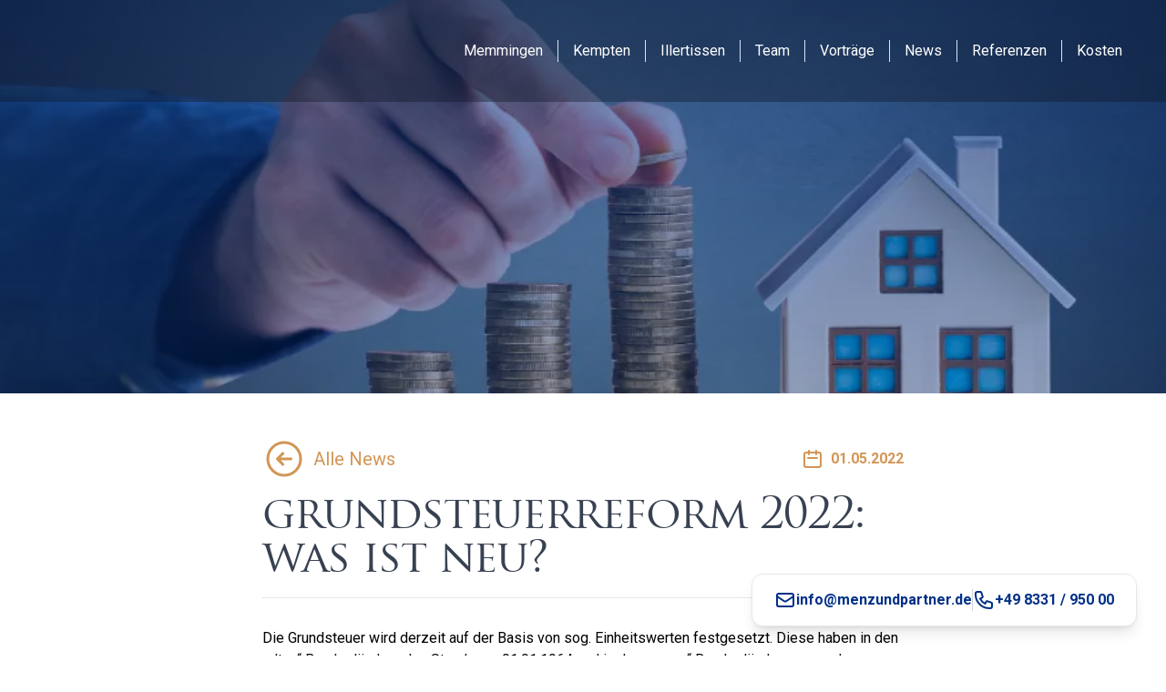

--- FILE ---
content_type: application/javascript; charset=UTF-8
request_url: https://menzundpartner.de/_next/static/chunks/6441-8b0544f9739ce4bd.js
body_size: 22029
content:
(self.webpackChunk_N_E=self.webpackChunk_N_E||[]).push([[6441],{370:(e,t,s)=>{"use strict";s.d(t,{default:()=>h});var n=s(62137),r=s(71587),a=s(38147),l=s(36306),i=s(75951);let c=(0,i.createServerReference)("60bfa33850ffbbeb38e62f35d3673f5bc955756280",i.callServer,void 0,i.findSourceMapURL,"submitCallbackFormAction");var o=s(48168),d=s.n(o),m={success:!1,message:"",errors:void 0};function u(){var e=(0,l.useFormStatus)().pending;return(0,r.jsx)("button",{type:"submit",disabled:e,className:"w-full flex justify-center py-3 px-4 border border-transparent rounded-md shadow-sm text-lg font-medium text-white bg-teracotta-500 hover:bg-teracotta-600 focus:outline-none focus:ring-2 focus:ring-offset-2 focus:ring-menzBlue-500 disabled:opacity-50",children:e?"Wird gesendet...":"R\xfcckruf anfordern"})}function h(){var e,t,s,l,i=(0,n._)((0,a.useActionState)(c,m),2),o=i[0],h=i[1],x=(0,n._)((0,a.useState)(!1),2),f=x[0],g=x[1];return((0,a.useEffect)(function(){if(o.success){g(!0);var e=setTimeout(function(){g(!1)},1e4);return function(){return clearTimeout(e)}}},[o.success]),f)?(0,r.jsxs)("div",{className:"p-8 bg-white/10 rounded-lg text-center text-white",children:[(0,r.jsx)("h3",{className:"text-xl font-bold",children:"Vielen Dank!"}),(0,r.jsx)("p",{className:"mt-2",children:"Ihre Anfrage wurde erfolgreich \xfcbermittelt. Wir werden uns in K\xfcrze bei Ihnen melden."})]}):(0,r.jsxs)("form",{action:h,className:"space-y-6",children:[(0,r.jsxs)("div",{className:"grid grid-cols-1 md:grid-cols-2 gap-6",children:[(0,r.jsxs)("div",{children:[(0,r.jsx)("label",{htmlFor:"name",className:"block text-sm font-medium text-white",children:"Name"}),(0,r.jsx)("input",{type:"text",name:"name",id:"name",required:!0,className:"mt-1 block w-full px-3 py-2 bg-white border border-gray-300 rounded-md shadow-sm placeholder-gray-400 focus:outline-none focus:ring-menzBlue-500 focus:border-menzBlue-500 sm:text-sm text-black"}),(null==(e=o.errors)?void 0:e.name)&&(0,r.jsx)("p",{className:"text-red-400 text-sm mt-1",children:o.errors.name[0]})]}),(0,r.jsxs)("div",{children:[(0,r.jsx)("label",{htmlFor:"phone",className:"block text-sm font-medium text-white",children:"Telefonnummer"}),(0,r.jsx)("input",{type:"tel",name:"phone",id:"phone",required:!0,className:"mt-1 block w-full px-3 py-2 bg-white border border-gray-300 rounded-md shadow-sm placeholder-gray-400 focus:outline-none focus:ring-menzBlue-500 focus:border-menzBlue-500 sm:text-sm text-black"}),(null==(t=o.errors)?void 0:t.phone)&&(0,r.jsx)("p",{className:"text-red-400 text-sm mt-1",children:o.errors.phone[0]})]})]}),(0,r.jsxs)("div",{children:[(0,r.jsx)("label",{htmlFor:"preferredTime",className:"block text-sm font-medium text-white",children:"Bevorzugte R\xfcckrufzeit"}),(0,r.jsxs)("select",{name:"preferredTime",id:"preferredTime",required:!0,className:"mt-1 block w-full md:w-1/2 px-3 py-2 bg-white border border-gray-300 rounded-md shadow-sm focus:outline-none focus:ring-menzBlue-500 focus:border-menzBlue-500 sm:text-sm text-black",children:[(0,r.jsx)("option",{value:"",children:"Bitte w\xe4hlen"}),(0,r.jsxs)("optgroup",{label:"Montag - Donnerstag",children:[(0,r.jsx)("option",{value:"Mo-Do 08:00 - 08:30",children:"08:00 - 08:30"}),(0,r.jsx)("option",{value:"Mo-Do 08:30 - 09:00",children:"08:30 - 09:00"}),(0,r.jsx)("option",{value:"Mo-Do 09:00 - 09:30",children:"09:00 - 09:30"}),(0,r.jsx)("option",{value:"Mo-Do 09:30 - 10:00",children:"09:30 - 10:00"}),(0,r.jsx)("option",{value:"Mo-Do 10:00 - 10:30",children:"10:00 - 10:30"}),(0,r.jsx)("option",{value:"Mo-Do 10:30 - 11:00",children:"10:30 - 11:00"}),(0,r.jsx)("option",{value:"Mo-Do 11:00 - 11:30",children:"11:00 - 11:30"}),(0,r.jsx)("option",{value:"Mo-Do 11:30 - 12:00",children:"11:30 - 12:00"}),(0,r.jsx)("option",{value:"Mo-Do 12:00 - 12:30",children:"12:00 - 12:30"}),(0,r.jsx)("option",{value:"Mo-Do 12:30 - 13:00",children:"12:30 - 13:00"}),(0,r.jsx)("option",{value:"Mo-Do 13:00 - 13:30",children:"13:00 - 13:30"}),(0,r.jsx)("option",{value:"Mo-Do 13:30 - 14:00",children:"13:30 - 14:00"}),(0,r.jsx)("option",{value:"Mo-Do 14:00 - 14:30",children:"14:00 - 14:30"}),(0,r.jsx)("option",{value:"Mo-Do 14:30 - 15:00",children:"14:30 - 15:00"}),(0,r.jsx)("option",{value:"Mo-Do 15:00 - 15:30",children:"15:00 - 15:30"}),(0,r.jsx)("option",{value:"Mo-Do 15:30 - 16:00",children:"15:30 - 16:00"}),(0,r.jsx)("option",{value:"Mo-Do 16:00 - 16:30",children:"16:00 - 16:30"}),(0,r.jsx)("option",{value:"Mo-Do 16:30 - 17:00",children:"16:30 - 17:00"})]}),(0,r.jsxs)("optgroup",{label:"Freitag",children:[(0,r.jsx)("option",{value:"Fr 08:00 - 08:30",children:"08:00 - 08:30"}),(0,r.jsx)("option",{value:"Fr 08:30 - 09:00",children:"08:30 - 09:00"}),(0,r.jsx)("option",{value:"Fr 09:00 - 09:30",children:"09:00 - 09:30"}),(0,r.jsx)("option",{value:"Fr 09:30 - 10:00",children:"09:30 - 10:00"}),(0,r.jsx)("option",{value:"Fr 10:00 - 10:30",children:"10:00 - 10:30"}),(0,r.jsx)("option",{value:"Fr 10:30 - 11:00",children:"10:30 - 11:00"}),(0,r.jsx)("option",{value:"Fr 11:00 - 11:30",children:"11:00 - 11:30"}),(0,r.jsx)("option",{value:"Fr 11:30 - 12:00",children:"11:30 - 12:00"}),(0,r.jsx)("option",{value:"Fr 12:00 - 12:30",children:"12:00 - 12:30"}),(0,r.jsx)("option",{value:"Fr 12:30 - 13:00",children:"12:30 - 13:00"}),(0,r.jsx)("option",{value:"Fr 13:00 - 13:30",children:"13:00 - 13:30"}),(0,r.jsx)("option",{value:"Fr 13:30 - 14:00",children:"13:30 - 14:00"})]})]}),(null==(s=o.errors)?void 0:s.preferredTime)&&(0,r.jsx)("p",{className:"text-red-400 text-sm mt-1",children:o.errors.preferredTime[0]})]}),(0,r.jsxs)("div",{children:[(0,r.jsx)("label",{htmlFor:"message",className:"block text-sm font-medium text-white",children:"Nachricht (optional)"}),(0,r.jsx)("textarea",{name:"message",id:"message",rows:4,className:"mt-1 block w-full px-3 py-2 bg-white border border-gray-300 rounded-md shadow-sm placeholder-gray-400 focus:outline-none focus:ring-menzBlue-500 focus:border-menzBlue-500 sm:text-sm text-black"})]}),(0,r.jsxs)("div",{className:"relative flex items-start",children:[(0,r.jsx)("div",{className:"flex items-center h-5",children:(0,r.jsx)("input",{id:"consent",name:"consent",type:"checkbox",required:!0,className:"focus:ring-menzBlue-500 h-4 w-4 text-menzBlue-600 border-gray-300 rounded"})}),(0,r.jsxs)("div",{className:"ml-3 text-sm",children:[(0,r.jsx)("label",{htmlFor:"consent",className:"font-medium text-white",children:"Ich stimme der Kontaktaufnahme zu."}),(0,r.jsxs)("p",{className:"text-gray-300",children:["Ihre Daten werden ausschlie\xdflich zur Bearbeitung Ihrer Anfrage verwendet. Lesen Sie unsere"," ",(0,r.jsx)(d(),{href:"/datenschutz",target:"_blank",rel:"noopener noreferrer",className:"underline hover:text-white",children:"Datenschutzerkl\xe4rung"}),"."]})]})]}),(null==(l=o.errors)?void 0:l.consent)&&(0,r.jsx)("p",{className:"text-red-400 text-sm mt-1",children:o.errors.consent[0]}),!o.success&&o.message&&!o.errors&&(0,r.jsx)("p",{className:"text-red-400 text-sm",children:o.message}),(0,r.jsx)("div",{children:(0,r.jsx)(u,{})})]})}},2877:(e,t,s)=>{"use strict";s.d(t,{default:()=>h});var n=s(62137),r=s(71587),a=s(24104),l=s(38147),i=s(66310);s(48168);var c=s(6031),o=s(54404),d=s(36964),m=s(3470),u=s(5520);function h(e){var t,s,h,x=e.videos,f=e.heading,g=(0,c.Ub)({query:"(max-width: 768px)"}),p=(0,n._)(l.useState(!1),2),v=p[0],j=p[1],b=(0,n._)(l.useState(!1),2),N=b[0],y=b[1],w=(0,l.useRef)(null),k=(0,n._)(l.useState(null),2),z=k[0],P=k[1];return(0,l.useEffect)(function(){var e=function(e){"Escape"===e.key&&z&&P(null)};if(z)return document.addEventListener("keydown",e),function(){return document.removeEventListener("keydown",e)}},[z]),(0,l.useEffect)(function(){new IntersectionObserver(function(e){var t=(0,n._)(e,1)[0];t.isIntersecting&&(y(t.isIntersecting),setTimeout(function(){j(!0)},2e3))},{rootMargin:g?"-50px":"-300px"}).observe(w.current)},[]),(0,r.jsxs)("div",{className:"bg-white",children:[(0,r.jsx)(m.A,{showC:[z,P],children:(0,r.jsxs)("div",{className:"relative w-[80vw] aspect-video",children:[(0,r.jsx)("div",{className:"w-full flex justify-end z-50",children:(0,r.jsx)("button",{onClick:function(){return P(null)},className:" p-4 text-white","aria-label":"Video schlie\xdfen",children:(0,r.jsx)(u.U_s,{className:"w-8 h-8","aria-hidden":"true"})})}),(0,r.jsx)("div",{className:"relative w-full h-full",children:(0,r.jsx)("div",{className:" w-full h-full z-20 flex justify-center items-center",children:(0,r.jsx)("iframe",{className:"h-full w-full",src:z,title:"YouTube Video: ".concat((null==(s=x.docs)||null==(t=s.find(function(e){return e.youtubeUrl===z}))?void 0:t.title)||"Video"),frameBorder:"0",allow:"accelerometer; autoplay; clipboard-write; encrypted-media; gyroscope; picture-in-picture",allowFullScreen:!0})})})]})}),(0,r.jsxs)("div",{ref:w,className:"container py-8 text-gray-700 ",children:[(0,r.jsx)("div",{className:"flex flex-col gap-4 text-left my-6",children:(0,r.jsx)("h2",{className:"h2 font-trajanPro",children:void 0===f?"Videos":f})}),(0,r.jsx)("ul",{className:"grid grid-cols-1 xl:grid-cols-3 gap-4",children:null==(h=x.docs)?void 0:h.map(function(e,t){var s,n;return(0,r.jsxs)("li",{onClick:function(){return P(null==e?void 0:e.youtubeUrl)},className:" ".concat(N?"shown-room-card":"hidden-room-card"," ").concat(v?"delay-0":""," room-card relative flex flex-1 flex-col group rounded overflow-hidden bg-menzBlue-500/80 shadow-lg hover:scale-[1.01] hover:xl:scale-[1.02] transform duration-200"),role:"button",tabIndex:0,"aria-label":"Video abspielen: ".concat(null==e?void 0:e.title),onKeyDown:function(t){("Enter"===t.key||" "===t.key)&&(t.preventDefault(),P(null==e?void 0:e.youtubeUrl))},children:[(0,r.jsxs)("div",{className:"relative aspect-video w-full cursor-pointer",children:[(0,r.jsx)("div",{className:"absolute inset-0 flex justify-center items-center z-30 sm:opacity-0 group-hover:opacity-100 transform duration-300 ease-in-out",children:(0,r.jsx)("div",{children:(0,r.jsx)(i.UFn,{className:"w-16 h-16 text-white bg-menzBlue-400 rounded-full","aria-hidden":"true"})})}),(0,r.jsx)(a.default,{data:null==e?void 0:e.thumbnail,className:"object-cover",fill:!0,sizes:"(max-width: 768px) 100vw, (max-width: 1200px) 60vw, 45vw",quality:80,priority:0===t,fetchPriority:0===t?"high":void 0})]}),(0,r.jsxs)("div",{className:"p-8 z-10 flex flex-col flex-1 justify-between",children:[(0,r.jsx)("div",{className:"font-trajanPro text-white text-xl lowercase md:text-3xl",children:null==e||null==(s=e.title)?void 0:s.replace(/\[\-\]/g,"\xad")}),(0,r.jsx)("div",{className:"mt-4 text-white text-sm font-thin",children:(0,o.Ay)((null==e||null==(n=e.description)?void 0:n.root)||{})})]})]},t)})}),(0,r.jsx)("div",{className:"flex flex-col gap-4 text-left my-6",children:(0,r.jsx)("div",{className:"flex",children:(0,r.jsx)(d.A,{link:{url:"https://www.youtube.com/channel/UCktSS22JNFXwp3WH6N-DrXw",newTab:!0},type:"tertiary",children:(0,r.jsxs)("div",{className:"flex flex-row gap-2 text-xl text-teracotta-500 items-center",children:["Alle Videos ansehen",(0,r.jsx)("svg",{xmlns:"http://www.w3.org/2000/svg",fill:"none",viewBox:"0 0 24 24",strokeWidth:"1.5",stroke:"currentColor",className:"w-12 h-12","aria-hidden":"true",children:(0,r.jsx)("path",{strokeLinecap:"round",strokeLinejoin:"round",d:"M12.75 15l3-3m0 0l-3-3m3 3h-7.5M21 12a9 9 0 11-18 0 9 9 0 0118 0z"})})]})})})})]})]})}},3470:(e,t,s)=>{"use strict";s.d(t,{A:()=>c});var n=s(62137),r=s(71587),a=s(38147),l=s(66909),i=s(18451);function c(e){var t=e.showC,s=e.children,c=e.disableClose,o=e.className,d=(0,n._)(t,2),m=d[0],u=d[1],h=(0,a.useRef)(null);return(0,r.jsx)(l.e.Root,{show:!!m,as:a.Fragment,children:(0,r.jsx)(i.lG,{as:"div",className:"fixed z-50 inset-0 overflow-y-auto",initialFocus:h,onClose:function(){c||u(!1)},children:(0,r.jsxs)("div",{className:"flex items-end justify-center min-h-screen pt-4 px-4 pb-20 text-center sm:block sm:p-4",children:[(0,r.jsx)(l.e.Child,{as:a.Fragment,enter:"ease-out duration-300",enterFrom:"opacity-0",enterTo:"opacity-100",leave:"ease-in duration-200",leaveFrom:"opacity-100",leaveTo:"opacity-0",children:(0,r.jsx)("div",{className:"fixed inset-0 bg-gray-500 bg-opacity-75 transition-opacity"})}),(0,r.jsx)("span",{className:"hidden sm:inline-block sm:align-middle sm:h-screen","aria-hidden":"true",children:"​"}),(0,r.jsx)(l.e.Child,{as:a.Fragment,enter:"ease-out duration-300",enterFrom:"opacity-0 translate-y-4 sm:translate-y-0 sm:scale-95",enterTo:"opacity-100 translate-y-0 sm:scale-100",leave:"ease-in duration-200",leaveFrom:"opacity-100 translate-y-0 sm:scale-100",leaveTo:"opacity-0 translate-y-4 sm:translate-y-0 sm:scale-95",children:(0,r.jsx)(i.lG.Panel,{className:"relative inline-block align-bottom rounded-lg text-left overflow-hidden shadow-xl transform transition-all sm:my-8 sm:align-middle ".concat(o),children:s})})]})})})}},22179:()=>{},24104:(e,t,s)=>{"use strict";s.r(t),s.d(t,{default:()=>m});var n=s(40995),r=s(12854),a=s(43536),l=s(62137),i=s(71587),c=s(50880),o=s(38147),d=s(10710);let m=function(e){var t=e.imageSizes,s=e.data,m=e.className,u=e.fill,h=e.priority,x=void 0!==h&&h,f=e.fetchPriority,g=e.loading,p=(e.placeholder,e.sizes),v=e.quality,j=e.disablePlaceholder,b=e.autoPlay,N=e.muted,y=e.loop,w=e.controls,k=e.playsInline,z=(0,a._)(e,["imageSizes","data","className","fill","priority","fetchPriority","loading","placeholder","sizes","quality","disablePlaceholder","autoPlay","muted","loop","controls","playsInline"]),P=(0,l._)((0,o.useState)(null),2),A=P[0],_=P[1],B=(0,l._)((0,o.useState)(!1),2),S=B[0],C=B[1],F="string"==typeof s;if((0,o.useEffect)(function(){F&&s?(C(!0),fetch("/api/media/".concat(s)).then(function(e){if(!e.ok)throw Error("Failed to fetch media: ".concat(e.status));return e.json()}).then(function(e){_(e),C(!1)}).catch(function(e){C(!1)})):s&&_(s)},[s,F]),S||!A)return(0,i.jsx)("div",{className:m,style:{background:"#f0f0f0"}});var E=A||{},D=E.mimeType,I=E.url,M=E.alt,V=E.poster,T=E.cdn,q=I,Y=!0,R=!1,W=void 0;try{for(var H,K=(void 0===t?[]:t)[Symbol.iterator]();!(Y=(H=K.next()).done);Y=!0){var L,Z,U=H.value;if(null==(Z=A.sizes)||null==(L=Z[U])?void 0:L.url){q=A.sizes[U].url;break}}}catch(e){R=!0,W=e}finally{try{Y||null==K.return||K.return()}finally{if(R)throw W}}if(null==D?void 0:D.includes("video"))return(0,i.jsx)("video",(0,r._)((0,n._)({className:m,autoPlay:void 0===b||b,muted:void 0===N||N,loop:void 0===y||y,controls:void 0!==w&&w,poster:null==V?void 0:V.url,playsInline:void 0===k||k},z),{children:(0,i.jsx)("source",{src:(null==T?void 0:T.url)||I})}));var G=M;return M||(G="no-alt-provided"),(0,i.jsxs)(i.Fragment,{children:[(0,i.jsx)(c.default,(0,n._)({priority:x,fetchPriority:f||(x?"high":void 0),loading:g||(x?void 0:"lazy"),className:"".concat(m," ").concat("animate-fadeIn"," relative z-10"),src:q,alt:G,fill:u,sizes:p,quality:v},z)),!(void 0!==j&&j)&&(null==A?void 0:A.thumbhash)?(0,i.jsx)("img",{style:{opacity:+(null!=A&&!!A.thumbhash)},src:(null==A?void 0:A.thumbhash)?(0,d.V1)(A.thumbhash):void 0,alt:"",className:"absolute h-full w-full ".concat(m),"aria-hidden":"true"}):""]})}},28584:(e,t,s)=>{"use strict";s.d(t,{default:()=>o});var n=s(71587),r=s(47607),a=s(38147),l=s(66310),i=s(24104),c=s(54404);function o(e){var t=e.heading,s=e.subheading,o=e.ctaButtons,d=e.heroBackground,m=e.mobileHeroBackground,u=e.overlayStyle,h=e.overlayOpacity,x=e.height,f=e.containsPageHeading,g=e.bgAnchor,p=(0,a.useRef)(null),v="top"===g?"object-top":"center"===g?"object-center":"bottom"===g?"object-bottom":"left"===g?"object-left":"right"===g?"object-right":"object-bottom";return(0,n.jsxs)("div",{ref:p,className:"relative",style:{minHeight:x?"".concat(x,"vh"):"100vh",contain:"layout"},children:["full"===u?(0,n.jsx)("div",{style:{height:"".concat(x,"vh")},className:"".concat(x?"":"h-screen"," w-full absolute -z-10 bg-menzBlue-600 bg-opacity-").concat(h)}):"","left"===u||"right"===u?(0,n.jsx)("div",{style:{height:"".concat(x,"vh")},className:"".concat(x?"":"h-screen"," w-full absolute -z-10 bg-gradient-to-").concat(u.substring(0,1)," from-transparent to-black/").concat(h)}):"",(0,n.jsxs)("div",{style:{height:"".concat(x,"vh")},className:"".concat(x?"":"h-screen"," w-full fixed top-0 -z-20 will-change-transform"),children:[(0,n.jsx)("div",{style:{height:"".concat(x,"vh")},className:"".concat(x?"":"h-screen"," inset-0 object-cover absolute w-full -z-20 md:hidden"),children:(0,n.jsx)(i.default,{data:m||d,priority:!0,fetchPriority:"high",loading:"eager",placeholder:void 0,className:"object-cover h-full w-full ".concat(v),autoPlay:!0,loop:!0,muted:!0,fill:!0,sizes:"100vw",quality:75,disablePlaceholder:!0},"mobileBackground")}),(0,n.jsx)("div",{style:{height:"".concat(x,"vh")},className:"".concat(x?"":"h-screen"," inset-0 object-cover absolute  w-full -z-20 hidden md:block"),children:(0,n.jsx)(i.default,{data:d,priority:!0,fetchPriority:"high",loading:"eager",placeholder:void 0,className:"object-cover h-full w-full ".concat(v),autoPlay:!0,loop:!0,muted:!0,fill:!0,sizes:"100vw",quality:75,disablePlaceholder:!0},"background")})]}),(0,n.jsx)("div",{className:"".concat(x?"":"h-screen"," w-full flex flex-col-reverse"),style:{height:"".concat(x,"vh")},children:(0,n.jsx)("div",{className:"container mt-16 md:mt-0 pt-10 pb-24 sm:pb-32 flex flex-col md:flex-row space-y-4 md:space-y-0 md:py-40 md:px-8",children:(0,n.jsxs)("div",{className:"mx-auto max-w-2xl w-full flex-shrink-0 lg:mx-0 lg:max-w-4xl lg:pt-8",children:[f?(0,n.jsx)("h2",{className:"mt-10 font-trajanPro lowercase tracking-tight text-white text-4xl sm:text-5xl md:text-8xl hyphens-auto",children:(null==t?void 0:t.replace(/\[\-\]/g,"\xad"))||""}):(0,n.jsx)("h1",{className:"mt-10 font-trajanPro lowercase tracking-tight text-white text-4xl sm:text-5xl md:text-8xl hyphens-auto",children:(null==t?void 0:t.replace(/\[\-\]/g,"\xad"))||""}),(0,n.jsx)("div",{className:"mt-6 leading-8 text-gray-100 richText",children:(0,c.Ay)((null==s?void 0:s.root)||{})}),null==o?void 0:o.map(function(e,t){var s;return(0,n.jsx)("div",{className:"mt-10 flex items-center justify-start gap-x-6",children:(0,n.jsxs)(r.A,{data:null==e?void 0:e.link,className:"group flex space-x-2 items-center btn-primary",children:[(0,n.jsx)("span",{children:null==e||null==(s=e.link)?void 0:s.label}),(0,n.jsx)(l.L2n,{className:"h-4 w-4 group-hover:translate-x-2 transform duration-300"})]})})})]})})})]},encodeURIComponent(t||d.url))}},36354:(e,t,s)=>{"use strict";s.r(t),s.d(t,{default:()=>n});let n={src:"/_next/static/media/line-dark.bdfb0c05.png",height:16,width:804,blurDataURL:"[data-uri]",blurWidth:8,blurHeight:1}},36964:(e,t,s)=>{"use strict";s.d(t,{A:()=>a});var n=s(71587),r=s(47607);function a(e){var t=e.type,s=e.link,a=e.container,l=e.children,i=e.size||"medium",c="small"===i?"text-sm":"large"===i?"text-lg":"xl"===i?"text-xl":"xxl"===i?"text-2xl":"text-base";function o(){return(0,n.jsx)(r.A,{className:"primary"===t?"btn-primary !text-white !font-normal !no-underline ".concat(c):"secondary"===t?"btn-secondary ".concat(c):"tertiary"===t?"btn-tertiary ".concat(c):void 0,data:s,children:l||s.label})}return a?(0,n.jsx)("div",{children:(0,n.jsx)("div",{className:"container",children:(0,n.jsx)(o,{})})}):(0,n.jsx)(o,{})}s(38147)},44632:(e,t,s)=>{"use strict";s.d(t,{default:()=>f});var n=s(62137),r=s(3100),a=s(71587),l=s(38147),i=s(80966),c=s(48168),o=s.n(c),d=s(5520),m=s(24104),u=s(66310),h=new Intl.NumberFormat("de-DE",{style:"currency",currency:"EUR"}),x=function(e){var t=e.event,s=e.index;return t.slug,(0,a.jsxs)("li",{className:"flex flex-col lg:flex-row bg-menzBlue-500/80 text-white rounded",children:[(0,a.jsxs)("div",{className:"relative w-full lg:w-[33%] flex flex-col justify-end",children:[t.image?(0,a.jsx)("div",{className:"absolute inset-0",children:(0,a.jsx)(m.default,{sizes:"(max-width: 768px) 100vw, (max-width: 1200px) 50vw, 33vw",priority:s<5,data:t.image,fill:!0,className:"object-cover",quality:85,placeholder:"blur"})}):"",(0,a.jsx)("div",{className:"bg-menzBlue-500/60 absolute w-full text-white h-full z-10"}),(0,a.jsx)("h4",{className:"z-[11] font-trajanPro text-white text-xl  md:text-3xl m-8",children:t.name})]}),(0,a.jsxs)("div",{className:"flex-1 flex flex-col gap-8",children:[(0,a.jsxs)("div",{className:"grid grid-cols-1 sm:grid-cols-2 px-8 pt-8 gap-4",children:[(0,a.jsxs)("div",{children:[(0,a.jsxs)("p",{className:"p flex items-center gap-1 font-bold",children:[" ",(0,a.jsx)(u.a9f,{className:"h-6 w-6 text-teracotta-500 font-medium"})," Startdatum"]}),(0,a.jsxs)("p",{className:"p mt-1",children:[" ",(0,i.GP)(new Date(t.startDate),"dd.MM.yyyy | HH:mm")," Uhr"," "]})]}),(0,a.jsxs)("div",{children:[(0,a.jsxs)("p",{className:"p flex items-center gap-1 font-bold",children:[" ",(0,a.jsx)(u.vns,{className:"h-6 w-6 text-teracotta-500 font-medium"})," Ort"]}),(0,a.jsx)("p",{className:"p mt-1",children:t.place})]}),(0,a.jsxs)("div",{children:[(0,a.jsxs)("p",{className:"p flex items-center font-bold gap-1",children:[" ",(0,a.jsx)(d.H_r,{className:"h-6 w-6 text-teracotta-500 font-medium"})," Dozent"]}),(0,a.jsx)("p",{className:"p mt-1",children:function(){var e=t.presenter;if("string"==typeof e&&e.trim())return e;if(e&&(void 0===e?"undefined":(0,r._)(e))==="object"&&!Array.isArray(e)&&Object.keys(e).length>0){var s=null==e?void 0:e.fullName;if("string"==typeof s&&s.trim())return s}return"Dozenten der Kanzlei Menz & Partner"}()})]}),(0,a.jsxs)("div",{children:[(0,a.jsxs)("p",{className:"p flex items-center font-bold gap-1",children:[" ",(0,a.jsx)(d.Y6w,{className:"w-6 h-6 text-teracotta-500 font-medium"})," Preis"]}),(0,a.jsx)("p",{className:"p mt-1",children:"number"==typeof t.price?h.format(t.price):t.price})]})]}),(0,a.jsxs)("div",{className:"flex flex-col md:flex-row px-8 pb-8 gap-4",children:[t.bookingLink?(0,a.jsxs)(o(),{href:"".concat(t.bookingLink),target:"_blank",rel:"noopener noreferrer",className:"p-3 btn-primary group items-center flex gap-2",children:[(0,a.jsx)("span",{children:"Jetzt buchen"}),(0,a.jsx)(d.L2n,{className:"w-5 h-5 text-white group-hover:text-white transform group-hover:translate-x-1 duration-150"})]}):"",(0,a.jsx)(o(),{href:t.moreInfoLink||"/veranstaltungen/".concat(t.slug),className:"p-3 btn-primary-outline group items-center flex gap-2",children:(0,a.jsx)("span",{children:"Mehr Informationen"})})]})]})]})};function f(e){var t,s=e.heading,r=e.events,i=(0,n._)((0,l.useState)(1),2),c=(i[0],i[1]),o=(0,n._)((0,l.useState)(null),2),d=o[0],m=o[1],u=(0,l.useMemo)(function(){return d?r.filter(function(e){return e.type===d}):r},[r,d]),h=[{label:"VHS",value:"vhs"},{label:"Kanzlei",value:"kanzlei"},{label:"Akademie",value:"akademie"}],f=function(e){c(1),d===e?m(null):m(e)};return(0,a.jsxs)("div",{className:"container flex flex-col gap-5 relative",id:"events",children:[(0,a.jsx)("div",{className:"flex flex-col gap-4 text-left my-6",children:(0,a.jsx)("h1",{className:"h2 text-gray-800 font-trajanPro",children:s||"Alle Veranstaltungen"})}),(0,a.jsx)("div",{id:"eventsListStart",className:"absolute -top-28"}),(0,a.jsx)("div",{className:"flex flex-col md:flex-row gap-5 justify-between items-start",children:(0,a.jsx)("div",{className:" w-[60%] grid grid-cols-2 sm:grid-cols-4 gap-3",children:null==h?void 0:h.map(function(e,t){return(0,a.jsx)("button",{className:"px-2 py-2 ".concat(d===e.value?"bg-menzBlue-500/80 rounded text-white":"bg-gray-200 rounded text-gray-600"),onClick:function(){return f(e.value)},children:e.label},t)})})}),(0,a.jsxs)("ul",{className:"flex flex-col gap-5",children:[null==u||null==(t=u.sort(function(e,t){return new Date(e.startDate).getTime()-new Date(t.startDate).getTime()}))?void 0:t.map(function(e,t){return(0,a.jsx)(x,{index:t,event:e},t)}),(null==u?void 0:u.length)?"":(0,a.jsx)("div",{className:"flex flex-col items-center justify-center gap-5",children:(0,a.jsx)("h3",{className:"text-lg py-6",children:"Keine Veranstaltungen gefunden."})})]})]})}},45836:(e,t,s)=>{"use strict";s.d(t,{default:()=>c});var n=s(62137),r=s(71587),a=s(38147),l=s(69728),i={width:"100%",height:"100%"};function c(e){var t=e.latitude,s=e.longitude,c=e.zoom,o={lat:t,lng:s},d=(0,l.RH)({googleMapsApiKey:"AIzaSyCZgFVSex5H2aE7_-ZYiC2g2ERpkKG7nNY"}).isLoaded,m=(0,n._)(a.useState(null),2),u=(m[0],m[1]),h=a.useCallback(function(e){u(e)},[]),x=a.useCallback(function(e){u(null)},[]);return d?(0,r.jsx)(l.u6,{mapContainerStyle:i,center:o,zoom:c,onLoad:h,onUnmount:x,children:(0,r.jsx)(l.X0,{position:o})}):(0,r.jsx)(r.Fragment,{})}},47607:(e,t,s)=>{"use strict";s.d(t,{A:()=>l});var n=s(71587);s(38147);var r=s(48168),a=s.n(r);function l(e){var t=e.data,s=e.className,r=e.children,l=e.onClick,i=(null==t?void 0:t.type)||"default",c=(null==t?void 0:t.page)||null,o=(null==t?void 0:t.url)||null,d=(null==t?void 0:t.target)||"_self",m=null==o?void 0:o.startsWith("#");return o&&m?(0,n.jsx)("a",{href:o,onClick:l,className:s,rel:d?"noopener noreferrer":"",target:d?"_blank":"_self",children:r}):(0,n.jsx)(a(),{onClick:l,href:"page"===i?"/".concat((null==c?void 0:c.slug)==="index"?"":(null==c?void 0:c.slug)||""):o||"",target:d,rel:"_blank"===d?"noopener noreferrer":"",className:s,children:r})}},54404:(e,t,s)=>{"use strict";s.d(t,{Ay:()=>function e(t){var s=t.children,i=t.parentNode,c=void 0===i?{}:i;return null==s?void 0:s.map(function(t,s){if("text"===t.type){var i,m,u=(i=t.format,m=[],1&i&&m.push("bold"),2&i&&m.push("italic"),4&i&&m.push("strikethrough"),8&i&&m.push("underline"),16&i&&m.push("code"),32&i&&m.push("subscript"),64&i&&m.push("superscript"),m),h=t.text||"",x=[];return u.includes("bold")&&x.push("font-bold"),u.includes("italic")&&x.push("italic"),u.includes("strikethrough")&&x.push("line-through"),u.includes("underline")&&x.push("underline"),16&t.format&&(h=(0,n.jsx)("div",{className:"codeContainer",children:(0,n.jsx)("code",{className:"bg-gray-200 p-2",children:h},s)})),64&t.format&&(h=(0,n.jsx)("sup",{className:"".concat(x.join(" ")),children:h},s)),32&t.format&&(h=(0,n.jsx)("sub",{className:"".concat(x.join(" ")),children:h},s)),(0,n.jsx)("span",{className:x.join(" "),children:h},s)}if(!t)return null;if("heading"===t.type)return(0,n.jsx)(t.tag,{className:" ".concat(d(t)),children:e({children:t.children,parentNode:t})},s);if("list"===t.type){if("bullet"===t.listType)return(0,n.jsx)("ul",{className:"",children:e({children:t.children,parentNode:t})},s);else if("check"===t.listType)return(0,n.jsx)("ul",{className:" list-none",children:e({children:t.children,parentNode:t})},s);else if("number"===t.listType)return(0,n.jsx)("ol",{className:"",children:e({children:t.children,parentNode:t})},s)}if("listitem"===t.type&&t.checked)return(0,n.jsxs)("li",{className:"flex gap-1 items-start ".concat("list"===c.type?"nestedListItem":""),children:[(0,n.jsx)("div",{className:"flex-shrink-0 mt-0.5",children:(0,n.jsx)(l.lEn,{className:"w-4 h-4 text-green-500","aria-hidden":"true"})}),(0,n.jsx)("div",{className:"line-through flex-1 min-w-0",children:e({children:t.children,parentNode:t})})]},s);if("listitem"===t.type&&"check"===c.listType)return(0,n.jsxs)("li",{className:"flex gap-1 items-start ".concat("list"===c.type?"nestedListItem":""),children:[(0,n.jsx)("div",{className:"flex-shrink-0 mt-0.5",children:(0,n.jsx)(l.Dnq,{className:"w-4 h-4 text-green-500","aria-hidden":"true"})}),(0,n.jsx)("div",{className:"flex-1 min-w-0",children:e({children:t.children,parentNode:t})})]},s);if("listitem"===t.type)return(0,n.jsxs)("li",{className:"".concat((null==(v=t.children[0])?void 0:v.type)==="list"?"nestedListItem":""," flex gap-2 items-start"),children:[(0,n.jsx)("div",{className:"flex-shrink-0 mt-0.5",children:(0,n.jsx)(a.CU3,{className:"h-5 w-5 text-teracotta-500"})}),(0,n.jsx)("div",{className:"flex-1 min-w-0",children:e({children:t.children,parentNode:t})})]},s);if("quote"===t.type)return(0,n.jsx)("blockquote",{className:"",children:e({children:t.children,parentNode:t})},s);if("link"===t.type)return(0,n.jsx)("a",{className:"",href:(null==(j=t.fields)?void 0:j.linkType)==="internal"?"":null==t||null==(b=t.fields)?void 0:b.url,target:(null==(N=t.fields)?void 0:N.newTab)?"_blank":"_self",children:e({children:t.children,parentNode:t})},s);if("upload"===t.type){var f,g,p,v,j,b,N,y,w,k,z,P,A,_,B,S=(null==(y=t.fields)?void 0:y.aspectRatio)&&(null==(w=t.fields)?void 0:w.aspectRatio)!=="auto";return(0,n.jsx)("div",{className:"flex ".concat((null==(f=t.fields)?void 0:f.alignment)==="left"?"justify-start":(null==(g=t.fields)?void 0:g.alignment)==="center"?"justify-center":(null==(p=t.fields)?void 0:p.alignment)==="right"?"justify-end":"justify-start"),children:(0,n.jsx)("div",{style:{height:"".concat(null==(k=t.fields)?void 0:k.height,"rem"),aspectRatio:S?"".concat(null==(z=t.fields)?void 0:z.aspectRatio):"".concat(null==(P=t.value)?void 0:P.width," / ").concat(null==(A=t.value)?void 0:A.height)},className:"relative ",children:(0,n.jsx)(r.default,{className:"",style:{objectFit:null==(_=t.fields)?void 0:_.objectFit,objectPosition:null==(B=t.fields)?void 0:B.objectPosition},fill:!0,data:t.value},s)})})}return"hr"===t.type?(0,n.jsx)("hr",{className:"hr"},s):"block"===t.type?(0,n.jsx)("div",{className:"",children:(0,n.jsx)(o,{layout:[t.fields]})},s):(0,n.jsx)("div",{className:" ".concat(d(t)),children:e({children:t.children,parentNode:t})},s)}).filter(function(e){return null!==e})}});var n=s(71587),r=s(24104);s(38147);var a=s(66310),l=s(84418),i=s(40995),c={anchor:function(e){var t=e.anchorId,s=e.offsetY;return(0,n.jsx)("div",{className:"relative",children:(0,n.jsx)("span",{style:{top:"".concat(void 0===s?0:s,"rem")},className:"absolute",id:t})})},spacer:function(e){var t=e.height,s=void 0===t?0:t,r=e.smallHeight;return(0,n.jsxs)(n.Fragment,{children:[(0,n.jsx)("style",{children:"\n                    @media (max-width: 768px) {\n                        .spacer {\n                            height: ".concat("".concat((void 0===r?0:r)||s,"rem")," !important;\n                        }\n                    }\n                ")}),(0,n.jsx)("div",{className:"spacer",style:{height:"".concat(s,"rem"),backgroundColor:"white"}})]})},linkButton:s(36964).A};let o=function(e){var t=e.layout,s=e.className;return(0,n.jsx)("div",{className:[s].filter(Boolean).join(" "),children:t.map(function(e,t){e.blockType;var s=c[e.blockType];return s?(0,n.jsx)(s,(0,i._)({},e),t):null})})};function d(e){var t="";return"right"===e.format&&(t+="text-right "),"center"===e.format&&(t+="text-center "),"justify"===e.format?t+="text-justify ":t+="text-left ",e.indent&&(1===e.indent?t+="pl-[2rem]":2===e.indent?t+="pl-[4rem]":3===e.indent?t+="pl-[6rem]":4===e.indent&&(t+="pl-[8rem]")),t}},58067:(e,t,s)=>{"use strict";s.d(t,{default:()=>i});var n=s(71587),r=s(54404),a=s(37975),l=s(5520);function i(e){return(0,n.jsx)("div",{className:"bg-white py-20",children:(0,n.jsxs)("div",{className:"mx-auto max-w-7xl flex flex-col  px-4 relative",children:[(0,n.jsx)("div",{className:"absolute -top-40",id:"faq"}),(0,n.jsx)("div",{className:"text-gray-800 uppercase font-trajanPro text-4xl gap-4 lg:text-5xl mt-12 mb-6 z-10",children:e.heading||"H\xe4ufig gestellte Fragen"}),(0,n.jsx)("dl",{className:"space-y-6",children:e.Question.map(function(e,t){return(0,n.jsx)(a.EN,{as:"div",className:"pt-6",children:function(t){var s=t.open;return(0,n.jsxs)(n.Fragment,{children:[(0,n.jsx)("dt",{className:"text-lg",children:(0,n.jsxs)(a.EN.Button,{className:"flex w-full items-start justify-between text-left text-gray-400","aria-label":"".concat(s?"Antwort einklappen":"Antwort anzeigen",": ").concat(e.question),children:[(0,n.jsx)("span",{className:"font-medium text-gray-900",children:e.question}),(0,n.jsx)("span",{className:"ml-6 flex h-7 items-center",children:(0,n.jsx)(l.zKo,{className:function(){for(var e=arguments.length,t=Array(e),s=0;s<e;s++)t[s]=arguments[s];return t.filter(Boolean).join(" ")}(s?"-rotate-180":"rotate-0","h-6 w-6 transform"),"aria-hidden":"true"})})]})}),(0,n.jsx)(a.EN.Panel,{as:"dd",className:"mt-2 pr-12",children:(0,n.jsx)("div",{className:"text-base text-gray-700 bg-gray-50 py-8 px-4",children:(0,n.jsx)("div",{className:"richText ",children:(0,r.Ay)(e.answer.root||{})})})})]})}},"faq"+t)})})]})})}},67451:(e,t,s)=>{"use strict";s.d(t,{default:()=>h});var n=s(62137),r=s(71587),a=s(24104),l=s(38147),i=s(66310),c=s(48168),o=s.n(c),d=s(6031),m=s(54404),u=s(36964);let h=function(e){var t,s=e.newsArticles,c=e.heading,h=(0,d.Ub)({query:"(max-width: 768px)"}),x=(0,n._)(l.useState(!1),2),f=x[0],g=x[1],p=(0,n._)(l.useState(!1),2),v=p[0],j=p[1],b=(0,l.useRef)(null);return(0,l.useEffect)(function(){var e=new IntersectionObserver(function(e){var t=(0,n._)(e,1)[0];t.isIntersecting&&(j(t.isIntersecting),setTimeout(function(){g(!0)},2e3))},{rootMargin:h?"-50px":"-300px"});b.current&&e.observe(b.current)},[]),(0,r.jsx)("div",{className:"bg-white",children:(0,r.jsxs)("div",{ref:b,className:"container py-8 text-gray-700 ",children:[(0,r.jsx)("div",{className:"flex flex-col gap-4 text-left my-6",children:(0,r.jsx)("h2",{className:"h2",children:void 0===c?"Neuigkeiten":c})}),(0,r.jsx)("ul",{className:"grid grid-cols-1 xl:grid-cols-3 gap-4",children:s&&(null==s||null==(t=s.sort(function(e,t){return new Date(t.creationDate||0).getTime()-new Date(e.creationDate||0).getTime()}))?void 0:t.map(function(e,t){var s,n;return(0,r.jsxs)("li",{className:" ".concat(v?"shown-room-card":"hidden-room-card"," ").concat(f?"delay-0":""," room-card relative flex flex-1 flex-col rounded overflow-hidden bg-menzBlue-500/80 shadow-lg hover:scale-[1.01] hover:xl:scale-[1.02] transform duration-200"),children:[(0,r.jsx)("div",{className:"relative aspect-video w-full",children:(0,r.jsx)(a.default,{data:null==e?void 0:e.heroImage,className:"object-cover",fill:!0,sizes:"(max-width: 768px) 100vw, (max-width: 1200px) 50vw, 33vw",placeholder:"blur",quality:80,priority:0===t,fetchPriority:0===t?"high":void 0})}),(0,r.jsxs)("div",{className:"p-8 z-10 flex flex-col flex-1 justify-between",children:[(0,r.jsx)("div",{className:"text-white text-xl md:text-3xl break-words hyphens-auto",children:null==e||null==(s=e.heading)?void 0:s.replace(/\[\-\]/g,"\xad")}),(0,r.jsx)("div",{className:"mt-4 text-white text-sm font-thin line-clamp-3",children:(0,m.Ay)((null==e||null==(n=e.excerpt)?void 0:n.root)||{})})]}),(0,r.jsxs)(o(),{href:"/news/".concat(e.slug),className:" group flex flex-row items-center text-teracotta-500 justify-between z-10 border-t border-teracotta-500 p-4 px-8",children:[(0,r.jsx)("div",{children:"Weiterlesen "}),(0,r.jsx)(i.r9I,{className:"w-6 h-6 text-teracotta-500 transform group-hover:translate-x-2 duration-150"})]})]},t)}))}),(0,r.jsx)("div",{className:"flex flex-col gap-4 text-left my-6",children:(0,r.jsx)("div",{className:"flex",children:(0,r.jsx)(u.A,{link:{url:"/news"},type:"tertiary",container:void 0,children:(0,r.jsxs)("div",{className:"flex flex-row gap-2 text-xl text-teracotta-500 items-center",children:["Alle Neuigkeiten ansehen",(0,r.jsx)("svg",{xmlns:"http://www.w3.org/2000/svg",fill:"none",viewBox:"0 0 24 24",strokeWidth:"1.5",stroke:"currentColor",className:"w-12 h-12",children:(0,r.jsx)("path",{strokeLinecap:"round",strokeLinejoin:"round",d:"M12.75 15l3-3m0 0l-3-3m3 3h-7.5M21 12a9 9 0 11-18 0 9 9 0 0118 0z"})})]})})})})]})})}},69201:(e,t,s)=>{"use strict";s.d(t,{default:()=>w});var n=s(44089),r=s(40995),a=s(12854),l=s(62137),i=s(71587),c=s(38147),o=s(66120),d=s(66310),m=s(2107),u=c.forwardRef(function(e,t){var s,n=e.classOverrides||{},u=n.textarea,h=n.select,x=(n.advancedSelect,n.input),f=(0,l._)((0,c.useState)(!1),2),g=f[0],p=f[1];return(0,i.jsxs)("div",{className:"",children:[(0,i.jsxs)("div",{className:"flex justify-start items-center space-x-2",children:[(0,i.jsx)("label",{htmlFor:e.name,className:"block text-sm font-medium text-gray-700",children:e.error||e.label}),(0,i.jsxs)("div",{className:"group relative ".concat(e.explanation?"":"hidden"),children:[(0,i.jsx)(d.xR_,{className:"text-gray-500 h-4 w-4"}),(0,i.jsx)("div",{className:"hidden group-hover:block absolute z-50 text-xs text-gray-700 bg-white shadow p-2 w-64",children:e.explanation})]})]}),(0,i.jsx)("div",{className:"",children:"textarea"===e.type?(0,i.jsx)("textarea",(0,a._)((0,r._)({},e),{ref:t,className:(0,m.QP)(e.className,u)})):"select"===e.type?(0,i.jsx)("select",(0,a._)((0,r._)({},e),{ref:t,className:(0,m.QP)(e.className,h),children:null==e||null==(s=e.options)?void 0:s.map(function(e,t){return(0,i.jsx)("option",{value:e.value,children:e.label},t)})})):"switch"===e.type?(0,i.jsxs)("label",{className:"switch",children:[(0,i.jsx)("input",{type:"checkbox",name:e.name,ref:t,onChange:e.onChange,checked:e.checked,onBlur:e.onBlur}),(0,i.jsx)("span",{className:"slider round"})]}):(0,i.jsxs)("div",{className:"relative",children:[(0,i.jsx)("input",(0,a._)((0,r._)({},e),{ref:t,type:"password"===e.type&&g?"text":e.type,className:(0,m.QP)("".concat(e.error&&"border-red-300"," ").concat(e.className," focus:ring-menzBlue-500"),x)})),(0,i.jsx)("div",{className:"".concat("password"===e.type?"":"hidden"," absolute inset-y-0 right-0 pr-3 flex items-center"),children:(0,i.jsx)("button",{type:"button",onClick:function(){return p(!g)},"aria-label":g?"Passwort verbergen":"Passwort anzeigen",children:g?(0,i.jsx)(o.Sq0,{className:"h-5 w-5 text-gray-400 hover:text-gray-500"}):(0,i.jsx)(d.zeF,{className:"h-5 w-5 text-gray-400 hover:text-gray-500"})})})]})})]})}),h=s(64939);function x(){for(var e=arguments.length,t=Array(e),s=0;s<e;s++)t[s]=arguments[s];return t.filter(Boolean).join(" ")}function f(e){var t=e.onChange,s=(0,l._)((0,c.useState)(!1),2),n=s[0],r=s[1],a=function(e){r(e),t(e)};return(0,i.jsxs)(h.dO,{checked:n,onChange:a,onKeyDown:function(e){(" "===e.key||"Enter"===e.key)&&(e.preventDefault(),a(!n))},className:x(n?"bg-green-400":"bg-red-400","relative inline-flex h-6 w-11 flex-shrink-0 cursor-pointer rounded-full border-2 border-transparent transition-colors duration-200 ease-in-out focus:outline-none focus:ring-2 focus:ring-menzBlue-600 focus:ring-offset-2"),children:[(0,i.jsx)("span",{className:"sr-only",children:"Use setting"}),(0,i.jsx)("span",{"aria-hidden":"true",className:x(n?"translate-x-5":"translate-x-0","pointer-events-none inline-block h-5 w-5 transform rounded-full bg-white shadow ring-0 transition duration-200 ease-in-out")})]})}var g=s(70651),p=s(62674);function v(e){var t=arguments.length>1&&void 0!==arguments[1]?arguments[1]:2,s=Number(e);if(isNaN(s))return"Invalid number";var n=s.toFixed(t),r=(0,l._)(n.split("."),2),a=r[0],i=r[1],c="";s<0&&(c+="-",a=a.slice(1));for(var o=a.length-1,d=0;o>=0;)c=a[o]+c,3==++d&&o>0&&(c="."+c,d=0),o--;return c+(","+i)}function j(e){var t=e.onChange,s=e.id,n=e.label,r=e.ariaLabel,a=(0,l._)((0,c.useState)(!1),2),o=a[0],d=a[1],m=function(){var e=!o;d(e),t(e)};return(0,i.jsxs)("div",{className:"flex items-center w-11 justify-center",children:[(0,i.jsx)("label",{htmlFor:s,className:"sr-only",children:n||r||"Checkbox"}),(0,i.jsx)("input",{id:s,type:"checkbox",checked:o,onChange:m,onKeyDown:function(e){(" "===e.key||"Enter"===e.key)&&(e.preventDefault(),m())},className:"border-2 border-menzBlue-500 w-6 h-6 text-menzBlue-500 bg-gray-100 rounded focus:ring-2 focus:ring-menzBlue-500 focus:ring-offset-2 dark:ring-menzBlue-500 dark:bg-gray-700 dark:border-gray-600","aria-label":r||n||"Checkbox"})]})}var b={500:[49,15,24.5,36.75,39.2,58.8,63.7,73.5,122.5],1e3:[88,26.4,44,66,70.4,105.6,114.4,132,220],1500:[127,38.1,63.5,95.25,101.6,152.4,165.1,190.5,317.5],2e3:[166,49.8,83,124.5,132.8,199.2,215.8,249,415],3e3:[222,66.6,111,166.5,177.6,266.4,288.6,333,555],4e3:[278,83.4,139,208.5,222.4,333.6,361.4,417,695],5e3:[334,100.2,167,250.5,267.2,400.8,434.2,501,835],6e3:[390,117,195,292.5,312,468,507,585,975],7e3:[446,133.8,223,334.5,356.8,535.2,579.8,669,1115],8e3:[502,150.6,251,376.5,401.6,602.4,652.6,753,1255],9e3:[558,167.4,279,418.5,446.4,669.6,725.4,837,1395],1e4:[614,184.2,307,460.5,491.2,736.8,798.2,921,1535],13e3:[666,199.8,333,499.5,532.8,799.2,865.8,999,1665],16e3:[718,215.4,359,538.5,574.4,861.6,933.4,1077,1795],19e3:[770,231,385,577.5,616,924,1001,1155,1925],22e3:[822,246.6,411,616.5,657.6,986.4,1068.6,1233,2055],25e3:[874,262.2,437,655.5,699.2,1048.8,1136.2,1311,2185],3e4:[955,286.5,477.5,716.25,764,1146,1241.5,1432.5,2387.5],35e3:[1036,310.8,518,777,828.8,1243.2,1346.8,1554,2590],4e4:[1117,335.1,558.5,837.75,893.6,1340.4,1452.1,1675.5,2792.5],45e3:[1198,359.4,599,898.5,958.4,1437.6,1557.4,1797,2995],5e4:[1279,383.7,639.5,959.25,1023.2,1534.8,1662.7,1918.5,3197.5],65e3:[1373,411.9,686.5,1029.75,1098.4,1647.6,1784.9,2059.5,3432.5],8e4:[1467,440.1,733.5,1100.25,1173.6,1760.4,1907.1,2200.5,3667.5],95e3:[1561,468.3,780.5,1170.75,1248.8,1873.2,2029.3,2341.5,3902.5],11e4:[1655,496.5,827.5,1241.25,1324,1986,2151.5,2482.5,4137.5],125e3:[1749,524.7,874.5,1311.75,1399.2,2098.8,2273.7,2623.5,4372.5],14e4:[1843,552.9,921.5,1382.25,1474.4,2211.6,2395.9,2764.5,4607.5],14e4:[1843,552.9,921.5,1382.25,1474.4,2211.6,2395.9,2764.5,4607.5],155e3:[1937,581.1,968.5,1452.75,1549.6,2324.4,2518.1,2905.5,4842.5],17e4:[2031,609.3,1015.5,1523.25,1624.8,2437.2,2640.3,3046.5,5077.5],185e3:[2125,637.5,1062.5,1593.75,1700,2550,2762.5,3187.5,5312.5],2e5:[2219,665.7,1109.5,1664.25,1775.2,2662.8,2884.7,3328.5,5547.5],23e4:[2351,705.3,1175.5,1763.25,1880.8,2821.2,3056.3,3526.5,5877.5],26e4:[2483,744.9,1241.5,1862.25,1986.4,2979.6,3227.9,3724.5,6207.5]},N={500:[38,19,57,76,114,152],1e3:[58,29,87,116,174,232],1500:[78,39,117,156,234,312],2e3:[98,49,147,196,294,392],3e3:[119,59.5,178.5,238,357,476],4e3:[140,70,210,280,420,560],5e3:[161,80.5,241.5,322,483,644],6e3:[182,91,273,364,546,728],7e3:[203,101.5,304.5,406,609,812],8e3:[224,112,336,448,672,896],9e3:[245,122.5,367.5,490,735,980],1e4:[266,133,399,532,798,1064],13e3:[295,147.5,442.5,590,885,1180],16e3:[324,162,486,648,972,1296],19e3:[353,176.5,529.5,706,1059,1412],22e3:[382,191,573,764,1146,1528],25e3:[411,205.5,616.5,822,1233,1644],3e4:[449,224.5,673.5,898,1347,1796],35e3:[487,243.5,730.5,974,1461,1948],4e4:[525,262.5,787.5,1050,1575,2100],45e3:[563,281.5,844.5,1126,1689,2252],5e4:[601,300.5,901.5,1202,1803,2404],65e3:[733,366.5,1099.5,1466,2199,2932],8e4:[865,432.5,1297.5,1730,2595,3460],95e3:[997,498.5,1495.5,1994,2991,3988],11e4:[1129,564.5,1693.5,2258,3387,4516],125e3:[1261,630.5,1891.5,2522,3783,5044],14e4:[1393,696.5,2089.5,2786,4179,5572],155e3:[1525,762.5,2287.5,3050,4575,6100],17e4:[1657,828.5,2485.5,3314,4971,6628],185e3:[1789,894.5,2683.5,3578,5367,7156],2e5:[1921,960.5,2881.5,3842,5763,7684],23e4:[2119,1059.5,3178.5,4238,6357,8476],26e4:[2317,1158.5,3475.5,4634,6951,9268],29e4:[2515,1257.5,3772.5,5030,7545,10060],32e4:[2713,1356.5,4069.5,5426,8139,10852]},y=[[{label:"Monatl. Nettoeinkommen Ehemann",id:"incomeHusband",state:"incomeHusband",icon:(0,i.jsx)(p.DDu,{className:"text-menzBlue-500 w-12 h-12 mr-4"})},{label:"Monatl. Nettoeinkommen Ehefrau",id:"incomeWife",state:"incomeWife",icon:(0,i.jsx)(p.s7T,{className:"text-menzBlue-500 w-12 h-12 mr-2 ml-2"})}],{label:"Anzahl minderj\xe4hriger unterhaltspflichtige Kinder",id:"child",state:"child",icon:(0,i.jsx)(p.CpE,{className:"text-menzBlue-500 w-12 h-12 mr-4"})},{label:"Verm\xf6gen (Immobilien, Aktien etc.) beider Ehegatten gesamt",id:"assetsBoth",state:"assetsBoth",icon:(0,i.jsx)(p.rz4,{className:"text-menzBlue-500 w-12 h-12 mr-4"})}];function w(e){var t=(0,l._)((0,c.useState)({incomeHusband:0,incomeWife:0,child:0,assetsBoth:0,companyPension:0,privatePension:0,hasFiscalPension:!1,hasPension:!1,hasCompanyPension:!1,hasPrivatePension:!1,companyPension1:0,privatePension1:0,hasFiscalPension1:!1,hasPension1:!1,hasCompanyPension1:!1,hasPrivatePension1:!1,marriedTimeLessThen3Years:!1}),2),s=t[0],m=t[1],h=(0,l._)((0,c.useState)(0),2),x=h[0],p=h[1],w=(0,l._)((0,c.useState)(0),2),k=w[0],z=w[1],P=(0,l._)((0,c.useState)(0),2),A=P[0],_=P[1],B=(0,l._)((0,c.useState)(0),2),S=B[0],C=B[1],F=(0,l._)((0,c.useState)(0),2),E=F[0],D=F[1],I=(0,l._)((0,c.useState)(0),2),M=I[0],V=I[1],T=(0,l._)((0,c.useState)(!1),2),q=T[0],Y=T[1];(0,c.useEffect)(function(){var e=s.companyPension+s.privatePension+ +!!s.hasFiscalPension+ +!!s.hasPension;e=e+s.companyPension1+s.privatePension1+ +!!s.hasFiscalPension1+ +!!s.hasPension1;var t=(Number(s.incomeHusband)+Number(s.incomeWife)-250*Number(s.child))*3,n=Number(s.assetsBoth)-12e4-3e4*Number(s.child),r=t+(n=(n>0?n:0)*.05);p(r=(r=r<3e3?3e3:r)>1e6?1e6:r);var a=0;s.marriedTimeLessThen3Years||(a=(a=.1*Number(e)*(Number(s.incomeHusband)+Number(s.incomeWife))*3)<1e3?1e3:a),z(a),_(r+a);var l=R(t+n+a,b);l&&(C(l[5]),D(l[6]));var i=R(t+n+a,N);i&&V(i[3])},[s]);var R=function(e,t){for(var s=0,n=Object.keys(t),r=0;r<n.length;r++)if(e>=n[r]&&e<n[r+1]){s=t[n[r+1]];break}return s},W=function(e){var t=e.target,s=t.name,l=t.value;"number"===t.type?m(function(e){return(0,a._)((0,r._)({},e),(0,n._)({},s,l?Math.abs(l):null))}):m(function(e){return(0,a._)((0,r._)({},e),(0,n._)({},s,l))})};return(0,i.jsx)("div",{className:"bg-white py-16",children:(0,i.jsxs)("div",{className:"container relative ",children:[(0,i.jsx)("h2",{className:"text-4xl lg:text-5xl font-medium tracking-tight font-trajanPro mb-10",children:(0,i.jsx)("span",{children:"Kostenrechner Scheidung"})}),(0,i.jsxs)("div",{className:"flex lg:flex-row flex-col",children:[(0,i.jsx)("div",{className:"flex-1",children:(0,i.jsx)("form",{children:(0,i.jsxs)("div",{className:"flex flex-col",children:[y.map(function(e){return Array.isArray(e)?(0,i.jsx)("div",{className:"w-full flex-1 flex flex-col sm:flex-row",children:e.map(function(t){return(0,i.jsxs)("div",{className:"flex w-full flex-row mt-6 items-center",children:["icon"in t?t.icon:"",(0,i.jsxs)("div",{className:"w-full flex flex-col",children:[(0,i.jsx)("label",{htmlFor:e.id,className:"block text-sm font-medium leading-6 text-gray-900",children:t.label}),(0,i.jsx)(u,{type:"number",id:e.id,min:0,className:"".concat("className"in t?t.className:""," block w-full rounded-md border-0 py-1.5 text-gray-900 shadow-sm ring-1 ring-inset ring-gray-300 placeholder:text-gray-400 focus:ring-2 focus:ring-inset focus:ring-indigo-600 sm:text-sm sm:leading-6"),name:t.state,value:s[t.state],onChange:W})]})]},t.id)})}):(0,i.jsxs)("div",{className:"flex flex-row mt-8 items-center",children:["icon"in e?e.icon:"",(0,i.jsxs)("div",{className:"w-full flex flex-col",children:[(0,i.jsx)("label",{htmlFor:e.id,className:"block text-sm font-medium leading-6 text-gray-900",children:e.label}),(0,i.jsx)(u,{type:"number",id:e.id,className:"".concat("className"in e?e.className:""," block w-full rounded-md border-0 py-1.5 text-gray-900 shadow-sm ring-1 ring-inset ring-gray-300 placeholder:text-gray-400 focus:ring-2 focus:ring-inset focus:ring-menzBlue-600 sm:text-sm sm:leading-6"),name:e.state,min:0,value:s[e.state],onChange:W})]})]},e.id)}),(0,i.jsxs)("div",{className:"flex flex-col sm:flex-row",children:[(0,i.jsxs)("div",{className:"flex flex-col",children:[(0,i.jsx)("div",{className:"my-4 ml-2 text-sm font-medium leading-6 text-gray-900",children:"Ehemann:"}),(0,i.jsxs)("div",{className:"flex flex-row items-center gap-4 ",children:[(0,i.jsx)(j,{id:"hasFiscalPension",label:"Gesetzliche Rente",onChange:function(e){m((0,a._)((0,r._)({},s),{hasFiscalPension:e}))}}),(0,i.jsx)("label",{htmlFor:"hasFiscalPension",className:"text-sm font-medium leading-6 text-gray-900",children:"Gesetzliche Rente"})]}),(0,i.jsxs)("div",{className:"flex flex-row items-center gap-4 mt-8",children:[(0,i.jsx)(j,{id:"hasPension",label:"Pensionsanspruch",onChange:function(e){m((0,a._)((0,r._)({},s),{hasPension:e}))}}),(0,i.jsx)("label",{htmlFor:"hasPension",className:"text-sm font-medium leading-6 text-gray-900",children:"Pensionsanspruch"})]}),(0,i.jsxs)("div",{className:"flex flex-row items-center gap-4 mt-8",children:[(0,i.jsx)(j,{id:"hasCompanyPension",label:"Betriebliche Rente, Anzahl Vertr\xe4ge",onChange:function(e){e?m((0,a._)((0,r._)({},s),{hasCompanyPension:!0})):m((0,a._)((0,r._)({},s),{hasCompanyPension:!1,companyPension:0}))}}),(0,i.jsxs)("div",{className:"flex-1 flex flex-col",children:[(0,i.jsx)("label",{htmlFor:"hasCompanyPension",className:"text-sm font-medium leading-6 text-gray-900",children:"Betriebliche Rente, Anzahl Vertr\xe4ge"}),(0,i.jsx)(u,{type:"number",min:0,disabled:!s.hasCompanyPension,name:"companyPension",className:"block w-20 rounded-md border-0 py-1.5 text-gray-900 shadow-sm ring-1 ring-inset ring-gray-300 placeholder:text-gray-400 focus:ring-2 focus:ring-inset focus:ring-indigo-600 sm:text-sm sm:leading-6",value:s.companyPension,onChange:W})]})]}),(0,i.jsxs)("div",{className:"flex flex-row items-center gap-4 mt-8",children:[(0,i.jsx)(j,{id:"hasPrivatePension",label:"Private Vorsorge, Anzahl Vertr\xe4ge",onChange:function(e){e?m((0,a._)((0,r._)({},s),{hasPrivatePension:!0})):m((0,a._)((0,r._)({},s),{hasPrivatePension:!1,privatePension:0}))}}),(0,i.jsxs)("div",{className:"flex-1 flex flex-col",children:[(0,i.jsx)("label",{htmlFor:"hasPrivatePension",className:"text-sm font-medium leading-6 text-gray-900",children:"Private Vorsorge, Anzahl Vertr\xe4ge"}),(0,i.jsx)(u,{type:"number",min:0,disabled:!s.hasPrivatePension,name:"privatePension",className:"block w-20 rounded-md border-0 py-1.5 text-gray-900 shadow-sm ring-1 ring-inset ring-gray-300 placeholder:text-gray-400 focus:ring-2 focus:ring-inset focus:ring-indigo-600 sm:text-sm sm:leading-6",value:s.privatePension,onChange:W})]})]})]}),(0,i.jsxs)("div",{className:"flex flex-col",children:[(0,i.jsx)("div",{className:"my-4 ml-2 text-sm font-medium leading-6 text-gray-900",children:"Ehefrau:"}),(0,i.jsxs)("div",{className:"flex flex-row items-center gap-4",children:[(0,i.jsx)(j,{id:"hasFiscalPension1",label:"Gesetzliche Rente (Ehefrau)",onChange:function(e){m((0,a._)((0,r._)({},s),{hasFiscalPension1:e}))}}),(0,i.jsx)("label",{htmlFor:"hasFiscalPension1",className:"text-sm font-medium leading-6 text-gray-900",children:"Gesetzliche Rente"})]}),(0,i.jsxs)("div",{className:"flex flex-row items-center gap-4 mt-8",children:[(0,i.jsx)(j,{id:"hasPension1",label:"Pensionsanspruch (Ehefrau)",onChange:function(e){m((0,a._)((0,r._)({},s),{hasPension1:e}))}}),(0,i.jsx)("label",{htmlFor:"hasPension1",className:"text-sm font-medium leading-6 text-gray-900",children:"Pensionsanspruch"})]}),(0,i.jsxs)("div",{className:"flex flex-row items-center gap-4 mt-8",children:[(0,i.jsx)(j,{id:"hasCompanyPension1",label:"Betriebliche Rente, Anzahl Vertr\xe4ge (Ehefrau)",onChange:function(e){e?m((0,a._)((0,r._)({},s),{hasCompanyPension1:!0})):m((0,a._)((0,r._)({},s),{hasCompanyPension1:!1,companyPension1:0}))}}),(0,i.jsxs)("div",{className:"flex-1 flex flex-col",children:[(0,i.jsx)("label",{htmlFor:"hasCompanyPension1",className:"text-sm font-medium leading-6 text-gray-900",children:"Betriebliche Rente, Anzahl Vertr\xe4ge"}),(0,i.jsx)(u,{type:"number",min:0,disabled:!s.hasCompanyPension1,name:"companyPension1",className:"block w-20 rounded-md border-0 py-1.5 text-gray-900 shadow-sm ring-1 ring-inset ring-gray-300 placeholder:text-gray-400 focus:ring-2 focus:ring-inset focus:ring-indigo-600 sm:text-sm sm:leading-6",value:s.companyPension1,onChange:W})]})]}),(0,i.jsxs)("div",{className:"flex flex-row items-center gap-4 mt-8",children:[(0,i.jsx)(j,{id:"hasPrivatePension1",label:"Private Vorsorge, Anzahl Vertr\xe4ge (Ehefrau)",onChange:function(e){e?m((0,a._)((0,r._)({},s),{hasPrivatePension1:!0})):m((0,a._)((0,r._)({},s),{hasPrivatePension1:!1,privatePension1:0}))}}),(0,i.jsxs)("div",{className:"flex-1 flex flex-col",children:[(0,i.jsx)("label",{htmlFor:"hasPrivatePension1",className:"text-sm font-medium leading-6 text-gray-900",children:"Private Vorsorge, Anzahl Vertr\xe4ge"}),(0,i.jsx)(u,{type:"number",min:0,disabled:!s.hasPrivatePension1,name:"privatePension1",className:"block w-20 rounded-md border-0 py-1.5 text-gray-900 shadow-sm ring-1 ring-inset ring-gray-300 placeholder:text-gray-400 focus:ring-2 focus:ring-inset focus:ring-indigo-600 sm:text-sm sm:leading-6",value:s.privatePension1,onChange:W})]})]})]})]}),(0,i.jsxs)("div",{className:"flex flex-row items-center gap-4 mt-8",children:[(0,i.jsx)(f,{onChange:function(e){m(function(t){return(0,a._)((0,r._)({},t),{marriedTimeLessThen3Years:e})})}}),(0,i.jsx)("label",{className:"text-sm font-medium leading-6 text-gray-900",children:"Ausschluss des Versorgungsausgleichs durch notariellen Vertrag, oder Ehedauer weniger als 3 Jahre"})]})]})})}),(0,i.jsx)("div",{className:"flex-1",children:(0,i.jsxs)("div",{className:"border border-menzBlue-50 lg:ml-12 mt-10 lg:mt-0 rounded-xl shadow ",children:[(0,i.jsx)("h2",{className:"h3 text-gray-900 p-8 rounded-t-xl",children:"Ergebnis"}),(0,i.jsxs)("div",{className:"flex flex-col sm:flex-row mx-8 gap-4",children:[(0,i.jsxs)("div",{className:"flex flex-col flex-1 items-end border justify-between rounded-xl p-2 bg-gray-50",children:[(0,i.jsx)("div",{className:"font-bold",children:"Streitwert Ehesache"}),(0,i.jsxs)("div",{className:"text-gray-700 text-3xl whitespace-nowrap",children:[v(x)," €"]})]}),(0,i.jsxs)("div",{className:"flex flex-col flex-1 items-end border rounded-xl p-2 bg-gray-50",children:[(0,i.jsx)("div",{className:"font-bold text-end",children:"Streitwert Versorgungsausgleich"}),(0,i.jsxs)("div",{className:"text-gray-700 text-3xl whitespace-nowrap",children:[v(k)," €"]})]})]}),(0,i.jsx)("div",{className:"flex flex-row px-8 gap-4 mt-4 justify-end border-b border-menzBlue-50",children:(0,i.jsxs)("div",{className:"flex flex-col w-1/2 items-end rounded-xl p-2",children:[(0,i.jsx)("div",{className:"font-bold text-xl",children:"Streitwert Gesamt"}),(0,i.jsxs)("div",{className:"text-gray-700 text-3xl whitespace-nowrap",children:[v(A)," €"]})]})}),(0,i.jsxs)("div",{className:"flex flex-col w-full mt-4 items-end",children:[(0,i.jsxs)("div",{className:"flex flex-row w-full justify-between items-center px-8 mb-2",children:[(0,i.jsxs)("div",{onClick:function(){Y(!q)},className:"flex flex-row items-center bg-gray-200 text-gray-600 rounded-full px-2 cursor-pointer",role:"button",tabIndex:0,"aria-expanded":q,"aria-label":q?"Aufstellung zuklappen":"Aufstellung aufklappen",onKeyDown:function(e){("Enter"===e.key||" "===e.key)&&(e.preventDefault(),Y(!q))},children:[(0,i.jsx)(d.bv7,{className:"".concat(q?"rotated-upside":""," rotated-normal w-6 h-6 mr-2")}),(0,i.jsx)("div",{children:"Aufstellung"})]}),(0,i.jsx)("div",{className:"w-full  text-end text-xl mb-2",children:"Anwaltsgeb\xfchren"})]}),(0,i.jsx)("div",{className:"w-full expand-container",children:(0,i.jsxs)("div",{className:"w-full px-8 bg-gray-50 ".concat(q?"expanded":""," border-b-2 collapsed"),children:[(0,i.jsxs)("div",{className:"w-full flex flex-row justify-between items-center pt-2",children:[(0,i.jsx)("div",{className:"text-gray-900 text-end font-bold text-sm  ",children:"Verfahrensgebühr gem. Nr. 3100 VV RVG"}),(0,i.jsxs)("div",{className:"text-menzBlue-500 text-end font-bold text-xl",children:[v(S)," €"]})]}),(0,i.jsxs)("div",{className:"w-full flex flex-row justify-between items-center",children:[(0,i.jsx)("div",{className:"text-gray-900 text-end font-bold text-sm mt-2",children:"Termingebühr gem. Nr. 3104 VV RVG"}),(0,i.jsxs)("div",{className:"text-menzBlue-500 text-end font-bold text-xl mt-2",children:[v(E)," €"]})]}),(0,i.jsxs)("div",{className:"w-full flex flex-row justify-between items-center",children:[(0,i.jsx)("div",{className:"text-gray-900 text-end font-bold text-sm mt-2",children:"Auslagenpauschale gem. Nr. 7002 VV RVG"}),(0,i.jsxs)("div",{className:"text-menzBlue-500 text-end font-bold text-xl mt-2 mb-2",children:[v(20)," €"]})]}),(0,i.jsxs)("div",{className:"w-full flex flex-row justify-between items-center border-t border-menzBlue-50",children:[(0,i.jsx)("div",{className:"text-gray-900 text-end font-bold text-sm mt-2",children:"Netto"}),(0,i.jsxs)("div",{className:"text-menzBlue-500 text-end font-bold text-xl mt-2",children:[v(S+E+20)," €"]})]}),(0,i.jsxs)("div",{className:"self-stretch flex flex-row justify-between items-center ",children:[(0,i.jsx)("div",{className:"text-gray-900 text-end font-bold text-sm mt-2",children:"19 % Umsatzsteuer gem. Nr. 7008 VV RVG"}),(0,i.jsxs)("div",{className:"text-menzBlue-500 text-end font-bold text-xl mt-2 mb-2",children:[v((S+E+20)*.19)," €"]})]})]})}),(0,i.jsxs)("div",{className:"w-full flex flex-row justify-between px-8",children:[(0,i.jsx)(g._p4,{className:"w-12 h-12 text-menzBlue-500"}),(0,i.jsxs)("div",{className:"text-menzBlue-500 font-bold text-4xl mt-2 mb-6",children:[v(S+E+20+(S+E+20)*.19)," ","€"]})]}),(0,i.jsxs)("div",{className:"flex flex-row w-full px-8 items-center mb-2",children:[(0,i.jsx)("div",{className:"text-gray-900 flex-1 font-bold text-sm mt-2",children:"Verfahrensgebühr gem. Nr. 1110 KV FamGKG"}),(0,i.jsx)("div",{className:"text-xl text-end",children:"Gerichtsgeb\xfchren"})]}),(0,i.jsxs)("div",{className:"w-full flex flex-row justify-between px-8 border-b mb-2 border-menzBlue-50",children:[(0,i.jsx)(g.Ney,{className:"w-12 h-12 text-menzBlue-500"}),(0,i.jsxs)("div",{className:"text-menzBlue-500 font-bold text-4xl mt-2 mb-6 ",children:[v(M)," €"]})]}),(0,i.jsx)("div",{className:"text-xl w-full px-8 text-end font-bold",children:"voraussichtliche Gesamtkosten"}),(0,i.jsxs)("div",{className:"text-gray-900 font-bold text-5xl mt-2 mb-6 mr-8",children:[v(M+(S+E+20+(S+E+20)*.19))," ","€"]})]})]})})]}),(0,i.jsxs)("div",{className:"flex flex-col md:flex-row mt-24",children:[(0,i.jsx)(o.bws,{className:"h-12 w-12 mb-6 md:mr-6  mt-2 text-menzBlue-500"}),(0,i.jsxs)("div",{className:"break-words text-gray-900 text-lg",children:["Eine schnelle, kosteng\xfcnstige Scheidung ist nur umsetzbar, wenn"," ",(0,i.jsx)("span",{className:"font-bold",children:"beide Ehegatten einverstanden, 9 Monate seit Trennung verstrichen und keine weiteren Streitigkeiten/Scheidungsfolgeangelegenheiten zu kl\xe4ren sind."}),(0,i.jsx)("br",{}),"Sollte Ihre Scheidung doch streitig werden, sind wir f\xfcr Sie weiterhin da und begleiten Sie. In diesem Falle entstehen weitere Zusatzkosten.",(0,i.jsx)("br",{}),(0,i.jsx)("br",{}),"Um Ihre Scheidung in die Wege zu leiten, senden Sie uns bitte eine Email oder setzen sich mit unserem Sekretariat in Verbindung um einen Besprechnungstermin zu vereinbaren."," "]})]})]})})}},72495:(e,t,s)=>{"use strict";s.d(t,{default:()=>j});var n=s(53230),r=s(40995),a=s(12854),l=s(62137),i=s(54382),c=s(71587),o=s(38147),d=s(78805),m=s.n(d),u=s(24104),h=s(29730),x=s(66310),f=s(48168),g=s.n(f),p=s(54404),v=function(e){var t,s=e.newsCard,n=e.index;return(0,c.jsx)("li",{className:"bg-white rounded border shadow-lg overflow-hidden w-full",children:(0,c.jsxs)(g(),{href:"/news/".concat(null==s?void 0:s.slug),className:"flex flex-col justify-start items-center sm:flex-row gap-2 sm:gap-10",children:[(0,c.jsx)("div",{className:"relative aspect-video h-36 w-full md:w-auto md:h-56",children:(0,c.jsx)(u.default,{data:null==s?void 0:s.heroImage,priority:n<5,sizes:"(max-width: 640px) 100vw, (max-width: 768px) 50vw, (max-width: 1024px) 33vw, 25vw",className:"mx-auto object-cover",fill:!0,placeholder:"blur",quality:85})}),(0,c.jsxs)("div",{className:"flex flex-col justify-center gap-5 py-4 px-5 sm:px-0 mr-4",children:[(0,c.jsx)("h4",{className:"h4",children:null==s?void 0:s.heading}),(0,c.jsx)("div",{className:"richText",children:(0,p.Ay)((null==s||null==(t=s.excerpt)?void 0:t.root)||{})}),(0,c.jsxs)("button",{className:"text-left btn-tertiary-decoration flex flex-row gap-2 items-center",children:["Weiterlesen ",(0,c.jsx)("div",{className:"w-6 h-6",children:(0,c.jsx)("svg",{xmlns:"http://www.w3.org/2000/svg",fill:"none",viewBox:"0 0 24 24",strokeWidth:"1.5",stroke:"currentColor",className:"w-6 h-6","aria-hidden":"true",children:(0,c.jsx)("path",{strokeLinecap:"round",strokeLinejoin:"round",d:"M12.75 15l3-3m0 0l-3-3m3 3h-7.5M21 12a9 9 0 11-18 0 9 9 0 0118 0z"})})})]})]})]})})};function j(e){var t,s,d=e.heading,u=e.prefetchedNewsArticles,f=e.prefetchedNewsCategories,g=(0,l._)((0,o.useState)(u),2),p=g[0],j=g[1],b=(0,l._)((0,o.useState)(null),2),N=(b[0],b[1]),y=(0,l._)((0,o.useState)((null==p?void 0:p.page)||1),2),w=y[0],k=y[1],z=(0,l._)((0,o.useState)(f),2),P=z[0];z[1];var A=(0,l._)((0,o.useState)(null),2),_=A[0],B=A[1],S=(0,l._)((0,o.useState)(!1),2),C=(S[0],S[1]),F=(0,l._)((0,o.useState)(!1),2),E=F[0],D=F[1],I=(0,l._)((0,o.useState)(!0),2),M=I[0],V=I[1];(0,o.useEffect)(function(){if(M)return void V(!1);if(!E){var e={page:w,sort:"-creationDate"};(null==_?void 0:_.name)&&(e["where[categories][in]"]=[_.id]),(0,n._)(function(){var t;return(0,i.YH)(this,function(s){switch(s.label){case 0:D(!0),s.label=1;case 1:return s.trys.push([1,4,5,6]),[4,(0,h.A)("/api/newsArticles/?".concat(m().stringify(e)))];case 2:return(t=s.sent()).data&&j(t.data),[4,(0,h.A)("/api/newsArticles/?".concat(m().stringify((0,a._)((0,r._)({},e),{page:w+1}))))];case 3:return N(s.sent().data),C(!1),[3,6];case 4:return s.sent(),[3,6];case 5:return D(!1),[7];case 6:return[2]}})})()}},[_,w]);var T=function(e){C(!0),k(1),(null==_?void 0:_.name)===e.name?B(null):B(e)};return(0,c.jsxs)("section",{className:"relative container text-gray-800",id:"",children:[(0,c.jsx)("div",{className:"flex flex-col gap-4 text-left my-6",children:(0,c.jsx)("h1",{className:"h2 font-trajanPro",children:d||"Alle Neuigkeiten"})}),(0,c.jsx)("div",{id:"newsListStart",className:"absolute -top-20"}),(0,c.jsx)("div",{className:"flex justify-start gap-2 sm:gap-5 mt-10",children:null==P||null==(s=P.docs)?void 0:s.map(function(e,t){return(0,c.jsx)("button",{className:" px-5 py-2 rounded ".concat((null==_?void 0:_.name)===e.name?"bg-menzBlue-500/80 rounded text-white":"bg-gray-200 rounded text-gray-600"),onClick:function(){return T(e)},children:e.name},t)})}),(0,c.jsx)("ul",{className:"flex flex-col items-center mt-5 justify-center gap-2 sm:gap-5",children:null==p||null==(t=p.docs)?void 0:t.map(function(e,t){return(0,c.jsx)(v,{index:t,newsCard:e},e.id)})}),(0,c.jsxs)("div",{className:"flex justify-center items-center gap-5 mt-5 ",children:[(0,c.jsx)("button",{onClick:function(){var e;w&&(null==(e=document.getElementById("newsListStart"))||e.scrollIntoView({behavior:"smooth"}),k(w-1))},"aria-label":"Vorherige Seite",children:(0,c.jsx)(x.eQE,{className:"w-5 h-5","aria-hidden":"true"})}),(0,c.jsxs)("span",{className:"text-sm",children:["Zeige Seite ",(0,c.jsx)("strong",{children:w})," von ",(0,c.jsx)("strong",{children:null==p?void 0:p.totalPages})," "]}),(0,c.jsx)("button",{onClick:function(){var e;w>=(null==p?void 0:p.totalPages)||(null==(e=document.getElementById("newsListStart"))||e.scrollIntoView({behavior:"smooth"}),setTimeout(function(){k(w+1)},500))},"aria-label":"N\xe4chste Seite",children:(0,c.jsx)(x.r9I,{className:"w-5 h-5","aria-hidden":"true"})})]})]})}},76997:(e,t,s)=>{"use strict";s.d(t,{default:()=>d});var n=s(62137),r=s(71587),a=s(38147),l=s(24104),i=s(66310),c=s(48168),o=s.n(c);function d(e){var t,s=e.heading,c=e.teamMembers,d=(0,n._)(a.useState(!1),2),m=d[0],u=d[1],h=(0,n._)(a.useState(!1),2),x=h[0],f=h[1],g=(0,a.useRef)(null);return(0,a.useEffect)(function(){new IntersectionObserver(function(e){var t=(0,n._)(e,1)[0];t.isIntersecting&&(f(t.isIntersecting),setTimeout(function(){u(!0)},2e3))}).observe(g.current)},[]),(0,r.jsx)("section",{ref:g,className:"relative text-gray-700 bg-gray-50 py-12",id:"",children:(0,r.jsxs)("div",{className:"container",children:[(0,r.jsx)("div",{className:"flex flex-col gap-4 text-left my-6",children:(0,r.jsx)("h1",{className:"h2 font-trajanPro lowercase",children:s})}),(0,r.jsx)("ul",{className:"grid grid-cols-1 lg:grid-cols-2 gap-8 mt-10",children:null==c||null==(t=c.docs)?void 0:t.map(function(e,t){var s;return(0,r.jsxs)("li",{style:{transitionDelay:"".concat(t%2==0?"".concat(160*t,"ms"):"".concat((t-1)*160,"ms"))},className:"".concat(x?"shown-room-card":"hidden-room-card"," ").concat(m?"delay-0":""," flex flex-col sm:flex-row gap-5 bg-menzBlue-500/80 text-white  justify-start shadow-lg hover:scale-[1.01] hover:xl:scale-[1.02] transform duration-200"),children:[(0,r.jsx)("div",{className:"bg-menzBlue-500/80 rounded overflow-hidden absolute w-full text-white h-full -z-10"}),(0,r.jsx)("div",{className:"flex justify-center items-center relative h-80 sm:aspect-[3/4] bg-white",children:(0,r.jsx)(l.default,{data:null==e?void 0:e.image,className:" object-contain",fill:!0,sizes:"(max-width: 768px) 100vw, (max-width: 1200px) 50vw, 33vw",priority:t<6})}),(0,r.jsxs)("div",{className:"flex flex-col justify-between py-5 px-4 lg:px-0",children:[(0,r.jsxs)("div",{className:"flex flex-col gap-5 pr-4 lg:pr-6",children:[e.collaborator?(0,r.jsx)("span",{className:"text-teracotta-500",children:"Kooperationspartner"}):"",(0,r.jsxs)("h4",{className:"h4 font-trajanPro uppercase",children:[(null==e?void 0:e.title)||""," ",""," ",null==e?void 0:e.firstName," ",""," ",null==e?void 0:e.lastName]}),(0,r.jsx)("ul",{className:"",children:null==e||null==(s=e.skills)?void 0:s.map(function(e,t){return(0,r.jsx)("li",{className:"font-light",children:e.name},t)})})]}),(0,r.jsx)("div",{className:"flex py-5",children:(0,r.jsxs)(o(),{className:"text-teracotta-500 btn-tertiary flex items-center",href:e.customLink||"/team/".concat(e.slug),children:[(0,r.jsx)("span",{children:"Mehr erfahren"}),(0,r.jsx)(i.r9I,{className:"ml-2 h-4 w-4"})]})})]})]},t)})})]})})}},86378:(e,t,s)=>{"use strict";s.d(t,{default:()=>C});var n=s(53230),r=s(40995),a=s(12854),l=s(43536),i=s(62137),c=s(54382),o=s(71587),d=s(38147),m=s(99201),u=s(78111),h=s(5460),x=s(29730),f=s(62674),g=s(66120),p=s(70651),v=s(16770),j=s(69894),b=s(3470),N=s(47607),y=s(66310),w=s(2107),k=d.forwardRef(function(e,t){var s,n=e.classOverrides||{},l=n.textarea,c=n.select,m=(n.advancedSelect,n.input),u=(0,i._)((0,d.useState)(!1),2),h=u[0],x=u[1];return(0,o.jsxs)("div",{className:"",children:[(0,o.jsxs)("div",{className:"flex justify-start items-center space-x-2",children:[(0,o.jsx)("label",{htmlFor:e.name,className:"block text-sm font-medium text-gray-700",children:e.error||e.label}),(0,o.jsxs)("div",{className:"group relative ".concat(e.explanation?"":"hidden"),children:[(0,o.jsx)(y.xR_,{className:"text-gray-500 h-4 w-4"}),(0,o.jsx)("div",{className:"hidden group-hover:block absolute z-50 text-xs text-gray-700 bg-white shadow p-2 w-64",children:e.explanation})]})]}),(0,o.jsx)("div",{className:"",children:"textarea"===e.type?(0,o.jsx)("textarea",(0,a._)((0,r._)({},e),{ref:t,className:(0,w.QP)(e.className,l)})):"select"===e.type?(0,o.jsx)("select",(0,a._)((0,r._)({},e),{ref:t,className:(0,w.QP)(e.className,c),children:null==e||null==(s=e.options)?void 0:s.map(function(e,t){return(0,o.jsx)("option",{value:e.value,children:e.label},t)})})):"switch"===e.type?(0,o.jsxs)("label",{className:"switch",children:[(0,o.jsx)("input",{type:"checkbox",name:e.name,ref:t,onChange:e.onChange,checked:e.checked,onBlur:e.onBlur}),(0,o.jsx)("span",{className:"slider round"})]}):(0,o.jsxs)("div",{className:"relative",children:[(0,o.jsx)("input",(0,a._)((0,r._)({},e),{ref:t,type:"password"===e.type&&h?"text":e.type,className:(0,w.QP)("".concat(e.error&&"border-red-300"," ").concat(e.className," focus:ring-menzBlue-500"),m)})),(0,o.jsx)("div",{className:"".concat("password"===e.type?"":"hidden"," absolute inset-y-0 right-0 pr-3 flex items-center"),children:(0,o.jsx)("button",{type:"button",onClick:function(){return x(!h)},"aria-label":h?"Passwort verbergen":"Passwort anzeigen",children:h?(0,o.jsx)(g.Sq0,{className:"h-5 w-5 text-gray-400 hover:text-gray-500"}):(0,o.jsx)(y.zeF,{className:"h-5 w-5 text-gray-400 hover:text-gray-500"})})})]})})]})}),z=h.Ik({childName:h.Yj().nonempty("Vorname erforderlich"),childSurname:h.Yj().nonempty("Nachname erforderlich"),childBirthday:h.Yj().nonempty("Geburtstag erforderlich"),childHome:h.k5(["mir","Ehepartner","jemand Anderem"],{errorMap:function(){return{message:"Bitte w\xe4hlen Sie aus, wo das Kind lebt."}}})}),P=h.Ik({gender1:h.k5(["woman","man"],{errorMap:function(){return{message:"Bitte w\xe4hlen Sie eine Anrede aus."}}}),firstName1:h.Yj().nonempty("Vorname erforderlich"),lastName1:h.Yj().nonempty("Nachname erforderlich"),street:h.Yj().nonempty("Stra\xdfe erforderlich"),streetNumber:h.Yj().nonempty("Hausnummer erforderlich"),postcode:h.Yj().nonempty("Postleitzahl erforderlich"),city:h.Yj().nonempty("Ort erforderlich"),email:h.Yj().nonempty("E-Mail-Adresse erforderlich").email("G\xfcltige E-Mail-Adresse erforderlich"),phone:h.Yj().optional(),income:h.au.number({required_error:"Bitte geben Sie Ihr Einkommen an.",invalid_type_error:"Bitte geben Sie eine g\xfcltige Zahl ein."}).min(0,"Das Einkommen muss eine positive Zahl sein."),debt:h.au.number({invalid_type_error:"Bitte geben Sie eine g\xfcltige Zahl f\xfcr die Schulden ein."}).min(0,"Schulden m\xfcssen eine positive Zahl sein").optional().or(h.eu(void 0)),gender2:h.k5(["woman","man"],{errorMap:function(){return{message:"Bitte w\xe4hlen Sie die Anrede des Ehepartners aus."}}}),firstName2:h.Yj().nonempty("Vorname des Ehepartners erforderlich"),lastName2:h.Yj().nonempty("Nachname des Ehepartners erforderlich"),street2:h.Yj().optional(),streetNumber2:h.Yj().optional(),postcode2:h.Yj().optional(),city2:h.Yj().optional(),incomeKnown2:h.zM().default(!1),income2:h.au.number({invalid_type_error:"Bitte geben Sie eine g\xfcltige Zahl f\xfcr das Einkommen ein."}).min(0,"Das Einkommen muss eine positive Zahl sein").optional().or(h.eu(void 0)),debt2:h.au.number({invalid_type_error:"Bitte geben Sie eine g\xfcltige Zahl f\xfcr die Schulden ein."}).min(0,"Schulden m\xfcssen eine positive Zahl sein").optional().or(h.eu(void 0)),marriageDate:h.Yj().nonempty("Heiratsdatum erforderlich"),lastAddressDifferent:h.zM().default(!1),street3:h.Yj().optional(),streetNumber3:h.Yj().optional(),postcode3:h.Yj().optional(),city3:h.Yj().optional(),haveChildren:h.zM().default(!1),children:h.YO(z).optional(),divorceDate:h.Yj().optional(),remaining:h.k5(["Ich","Ehegatte","noch keiner","beide"],{errorMap:function(){return{message:"Bitte w\xe4hlen Sie eine Option aus."}}}),consent:h.k5(["Ja","Nein","Wei\xdf ich nicht"],{errorMap:function(){return{message:"Bitte w\xe4hlen Sie eine Option aus."}}}),questionText:h.Yj().optional(),agreeWithTermsAndConditions:h.eu(!0,{errorMap:function(){return{message:"Sie m\xfcssen den Datenschutzbestimmungen zustimmen."}}})}),A=function(e){var t=e.title,s=e.children,n=e.icon;return(0,o.jsxs)("div",{className:"mb-12",children:[(0,o.jsxs)("div",{className:"flex items-center mb-8",children:[n&&(0,o.jsx)("div",{className:"flex items-center justify-center w-16 h-16 bg-gradient-to-br from-menzBlue-500 to-menzBlue-600 rounded-2xl shadow-lg mr-4",children:n}),(0,o.jsxs)("div",{children:[(0,o.jsx)("h2",{className:"text-2xl md:text-3xl font-bold text-gray-900 mb-1",children:t}),(0,o.jsx)("div",{className:"w-20 h-1 bg-gradient-to-r from-menzBlue-500 to-menzBlue-600 rounded-full"})]})]}),(0,o.jsx)("div",{className:"bg-white rounded-2xl shadow-sm border border-gray-100 p-6 md:p-8 space-y-6",children:s})]})},_=function(e){var t=e.register,s=e.name,n=e.label,i=e.error,c=e.required,d=e.icon,m=(0,l._)(e,["register","name","label","error","required","icon"]);return(0,o.jsxs)("div",{className:"flex flex-col space-y-2",children:[(0,o.jsxs)("label",{htmlFor:s,className:"text-sm font-semibold text-gray-700 flex items-center",children:[d&&(0,o.jsx)("span",{className:"mr-2 text-menzBlue-500",children:d}),n,c&&(0,o.jsx)("span",{className:"text-red-500 ml-1",children:"*"})]}),(0,o.jsx)("div",{className:"relative",children:(0,o.jsx)(k,(0,a._)((0,r._)({id:s},t(s),m),{className:"block w-full rounded-xl border-0 py-3 px-4 text-gray-900 shadow-sm ring-1 ring-inset placeholder:text-gray-400 focus:ring-2 focus:ring-inset focus:ring-menzBlue-500 transition-all duration-200 sm:text-sm sm:leading-6 ".concat(i?"ring-red-300 bg-red-50 focus:ring-red-500":"ring-gray-200 bg-gray-50 hover:bg-white focus:bg-white hover:ring-gray-300")}))}),i&&(0,o.jsxs)("div",{className:"flex items-center space-x-1 text-sm text-red-600",children:[(0,o.jsx)("span",{className:"w-1 h-1 bg-red-600 rounded-full"}),(0,o.jsx)("span",{children:i.message})]})]})},B=function(e){var t=e.register,s=e.name,n=e.options,l=e.error,i=e.label;return(0,o.jsxs)("div",{className:"space-y-3",children:[i&&(0,o.jsx)("label",{className:"text-sm font-semibold text-gray-700 block",children:i}),(0,o.jsx)("div",{className:"grid grid-cols-2 sm:grid-cols-3 gap-3",children:n.map(function(e){var n=e.value,l=e.label;return(0,o.jsxs)("div",{className:"relative",children:[(0,o.jsx)("input",(0,a._)((0,r._)({type:"radio",id:"".concat(s,"-").concat(n),value:n},t(s)),{className:"sr-only peer"})),(0,o.jsx)("label",{htmlFor:"".concat(s,"-").concat(n),className:"flex items-center justify-center px-4 py-3 text-sm font-medium text-gray-700 bg-white border border-gray-200 rounded-xl cursor-pointer hover:bg-gray-50 peer-checked:bg-menzBlue-50 peer-checked:text-menzBlue-700 peer-checked:border-menzBlue-500 peer-checked:ring-2 peer-checked:ring-menzBlue-500 peer-checked:ring-opacity-20 transition-all duration-200",children:l})]},n)})}),l&&(0,o.jsxs)("div",{className:"flex items-center space-x-1 text-sm text-red-600",children:[(0,o.jsx)("span",{className:"w-1 h-1 bg-red-600 rounded-full"}),(0,o.jsx)("span",{children:l.message})]})]})},S=function(e){var t=e.control,s=e.name,n=e.label;return(0,o.jsx)(m.xI,{name:s,control:t,render:function(e){var t=e.field;return(0,o.jsxs)("div",{className:"flex items-start space-x-4 p-4 bg-gray-50 rounded-xl border border-gray-200",children:[(0,o.jsx)("div",{className:"flex items-center",children:(0,o.jsx)(k,{type:"switch",id:s,checked:t.value,onChange:t.onChange})}),(0,o.jsx)("div",{className:"flex-1",children:(0,o.jsx)("label",{htmlFor:s,className:"text-sm font-semibold text-gray-700 cursor-pointer",children:n})})]})}})};function C(){var e=(0,i._)((0,d.useState)(0),2),t=e[0],s=e[1],r=(0,i._)((0,d.useState)(!1),2),a=r[0],l=r[1],h=(0,i._)((0,d.useState)(!1),2),y=h[0],w=h[1],k=(0,d.useRef)(null);window.forceModal=function(){return w(!0)};var z=(0,m.mN)({resolver:(0,u.u)(P),defaultValues:{haveChildren:!1,incomeKnown2:!1,lastAddressDifferent:!1,children:[]}}),C=z.register,F=z.handleSubmit,E=z.control,D=z.watch,I=z.trigger,M=z.reset,V=z.formState.errors,T=(0,m.jz)({control:E,name:"children"}),q=T.fields,Y=T.append,R=T.remove,W=D("haveChildren"),H=D("incomeKnown2"),K=D("lastAddressDifferent"),L=function(){return(0,n._)(function(){var e,n;return(0,c.YH)(this,function(r){switch(r.label){case 0:return[4,I([["gender1","firstName1","lastName1","street","streetNumber","postcode","city","email","income"],["gender2","firstName2","lastName2"],["marriageDate"],[],[],["remaining","consent"],[]][t])];case 1:if(e=r.sent(),!(4===t&&W))return[3,3];return[4,I("children")];case 2:r.sent()||(e=!1),r.label=3;case 3:return e&&(s(function(e){return e+1}),null==(n=k.current)||n.scrollIntoView({behavior:"smooth",block:"start"})),[2]}})})()},Z=[(0,o.jsxs)(A,{title:"1. Ihre Angaben",icon:(0,o.jsx)(g.o_h,{className:"w-8 h-8 text-white"}),children:[(0,o.jsx)(B,{name:"gender1",register:C,options:[{value:"woman",label:"Frau"},{value:"man",label:"Herr"}],error:V.gender1,label:"Anrede"}),(0,o.jsxs)("div",{className:"grid sm:grid-cols-2 gap-6",children:[(0,o.jsx)(_,{name:"firstName1",label:"Vorname",register:C,error:V.firstName1,required:!0,icon:(0,o.jsx)(f.PY8,{className:"w-4 h-4"})}),(0,o.jsx)(_,{name:"lastName1",label:"Nachname",register:C,error:V.lastName1,required:!0,icon:(0,o.jsx)(f.PY8,{className:"w-4 h-4"})})]}),(0,o.jsxs)("div",{className:"grid sm:grid-cols-3 gap-6",children:[(0,o.jsx)("div",{className:"sm:col-span-2",children:(0,o.jsx)(_,{name:"street",label:"Stra\xdfe",register:C,error:V.street,required:!0,icon:(0,o.jsx)(f.hZe,{className:"w-4 h-4"})})}),(0,o.jsx)(_,{name:"streetNumber",label:"Hausnummer",register:C,error:V.streetNumber,required:!0,icon:(0,o.jsx)(f.hZe,{className:"w-4 h-4"})})]}),(0,o.jsxs)("div",{className:"grid sm:grid-cols-3 gap-6",children:[(0,o.jsx)(_,{name:"postcode",label:"Postleitzahl",type:"number",register:C,error:V.postcode,required:!0,icon:(0,o.jsx)(f.hZe,{className:"w-4 h-4"})}),(0,o.jsx)("div",{className:"sm:col-span-2",children:(0,o.jsx)(_,{name:"city",label:"Ort",register:C,error:V.city,required:!0,icon:(0,o.jsx)(f.hZe,{className:"w-4 h-4"})})})]}),(0,o.jsx)(_,{name:"email",label:"Email",type:"email",register:C,error:V.email,required:!0,icon:(0,o.jsx)(f.Elw,{className:"w-4 h-4"})}),(0,o.jsx)(_,{name:"phone",label:"Telefonnummer (optional)",type:"tel",register:C,error:V.phone,required:!1,icon:(0,o.jsx)(f.Elw,{className:"w-4 h-4"})}),(0,o.jsxs)("div",{className:"grid sm:grid-cols-2 gap-6",children:[(0,o.jsx)(_,{name:"income",label:"Einkommen (€)",type:"number",register:C,error:V.income,required:!0,icon:(0,o.jsx)(f.rz4,{className:"w-4 h-4"})}),(0,o.jsx)(_,{name:"debt",label:"Kreditraten (monatlich, optional)",type:"number",register:C,error:V.debt,required:!1,icon:(0,o.jsx)(f.rz4,{className:"w-4 h-4"})})]})]},"your-info"),(0,o.jsxs)(A,{title:"2. Ihr Ehegatte",icon:(0,o.jsx)(f.CpE,{className:"w-8 h-8 text-white"}),children:[(0,o.jsx)(B,{name:"gender2",register:C,options:[{value:"woman",label:"Frau"},{value:"man",label:"Herr"}],error:V.gender2,label:"Anrede des Ehepartners"}),(0,o.jsxs)("div",{className:"grid sm:grid-cols-2 gap-6",children:[(0,o.jsx)(_,{name:"firstName2",label:"Vorname",register:C,error:V.firstName2,required:!0,icon:(0,o.jsx)(f.PY8,{className:"w-4 h-4"})}),(0,o.jsx)(_,{name:"lastName2",label:"Nachname",register:C,error:V.lastName2,required:!0,icon:(0,o.jsx)(f.PY8,{className:"w-4 h-4"})})]}),(0,o.jsx)(S,{control:E,name:"incomeKnown2",label:"Ist Ihnen das Einkommen des Ehepartners bekannt?"}),H&&(0,o.jsxs)("div",{className:"grid sm:grid-cols-2 gap-6 p-6 bg-blue-50 rounded-xl border border-blue-200",children:[(0,o.jsx)(_,{name:"income2",label:"Monatliches Nettoeinkommen (€)",type:"number",register:C,error:V.income2,required:!1,icon:(0,o.jsx)(f.rz4,{className:"w-4 h-4"})}),(0,o.jsx)(_,{name:"debt2",label:"Kreditraten (monatlich zu zahlende €)",type:"number",register:C,error:V.debt2,required:!1,icon:(0,o.jsx)(f.rz4,{className:"w-4 h-4"})})]})]},"partner-info"),(0,o.jsx)(A,{title:"3. Eheschlie\xdfung",icon:(0,o.jsx)(f.W37,{className:"w-8 h-8 text-white"}),children:(0,o.jsx)(_,{name:"marriageDate",label:"Datum der standesamtlichen Heirat",type:"date",register:C,error:V.marriageDate,required:!0,icon:(0,o.jsx)(f.W37,{className:"w-4 h-4"})})},"marriage-info"),(0,o.jsxs)(A,{title:"4. Letzter gemeinsamer Wohnsitz",icon:(0,o.jsx)(f.hZe,{className:"w-8 h-8 text-white"}),children:[(0,o.jsx)(S,{control:E,name:"lastAddressDifferent",label:"Unterscheidet sich Ihre letzte gemeinsame Anschrift von der aktuellen?"}),K&&(0,o.jsxs)("div",{className:"space-y-6 p-6 bg-blue-50 rounded-xl border border-blue-200",children:[(0,o.jsxs)("div",{className:"grid sm:grid-cols-3 gap-6",children:[(0,o.jsx)("div",{className:"sm:col-span-2",children:(0,o.jsx)(_,{name:"street3",label:"Stra\xdfe",register:C,error:V.street3,required:!1,icon:(0,o.jsx)(f.hZe,{className:"w-4 h-4"})})}),(0,o.jsx)(_,{name:"streetNumber3",label:"Hausnummer",register:C,error:V.streetNumber3,required:!1,icon:(0,o.jsx)(f.hZe,{className:"w-4 h-4"})})]}),(0,o.jsxs)("div",{className:"grid sm:grid-cols-3 gap-6",children:[(0,o.jsx)(_,{name:"postcode3",label:"Postleitzahl",type:"number",register:C,error:V.postcode3,required:!1,icon:(0,o.jsx)(f.hZe,{className:"w-4 h-4"})}),(0,o.jsx)("div",{className:"sm:col-span-2",children:(0,o.jsx)(_,{name:"city3",label:"Ort",register:C,error:V.city3,required:!1,icon:(0,o.jsx)(f.hZe,{className:"w-4 h-4"})})})]})]})]},"last-address"),(0,o.jsxs)(A,{title:"5. Gemeinsame Kinder",icon:(0,o.jsx)(f.CpE,{className:"w-8 h-8 text-white"}),children:[(0,o.jsx)(S,{control:E,name:"haveChildren",label:"Haben sie gemeinsame Kinder unter 18 Jahren?"}),W&&(0,o.jsxs)("div",{className:"space-y-4 p-6 bg-blue-50 rounded-xl border border-blue-200",children:[q.map(function(e,t){var s,n,r,a,l,i,c,d;return(0,o.jsxs)("div",{className:"p-6 bg-white rounded-xl border border-gray-200 shadow-sm space-y-4 relative",children:[(0,o.jsxs)("div",{className:"flex items-center justify-between",children:[(0,o.jsxs)("h4",{className:"text-lg font-semibold text-gray-900 flex items-center",children:[(0,o.jsx)(f.CpE,{className:"w-5 h-5 text-menzBlue-500 mr-2"}),"Kind ",t+1]}),(0,o.jsx)("button",{type:"button",onClick:function(){return R(t)},className:"p-2 text-gray-400 hover:text-red-600 hover:bg-red-50 rounded-lg transition-colors duration-200",children:(0,o.jsx)(v.$8F,{className:"w-5 h-5"})})]}),(0,o.jsxs)("div",{className:"grid sm:grid-cols-2 gap-6",children:[(0,o.jsx)(_,{name:"children.".concat(t,".childName"),label:"Name",register:C,error:null==(n=V.children)||null==(s=n[t])?void 0:s.childName,required:!0,icon:(0,o.jsx)(f.CpE,{className:"w-4 h-4"})}),(0,o.jsx)(_,{name:"children.".concat(t,".childSurname"),label:"Nachname",register:C,error:null==(a=V.children)||null==(r=a[t])?void 0:r.childSurname,required:!0,icon:(0,o.jsx)(f.CpE,{className:"w-4 h-4"})})]}),(0,o.jsx)(_,{name:"children.".concat(t,".childBirthday"),label:"Geburtsdatum",type:"date",register:C,error:null==(i=V.children)||null==(l=i[t])?void 0:l.childBirthday,required:!0,icon:(0,o.jsx)(f.W37,{className:"w-4 h-4"})}),(0,o.jsx)("div",{children:(0,o.jsx)(B,{name:"children.".concat(t,".childHome"),register:C,options:[{value:"mir",label:"Mir"},{value:"Ehepartner",label:"Ehepartner"},{value:"jemand Anderem",label:"Jemand Anderem"}],error:null==(d=V.children)||null==(c=d[t])?void 0:c.childHome,label:"Das Kind lebt bei"})})]},e.id)}),(0,o.jsxs)("button",{type:"button",onClick:function(){return Y({childName:"",childSurname:"",childBirthday:"",childHome:"mir"})},className:"w-full flex items-center justify-center px-6 py-4 text-sm font-medium text-menzBlue-700 bg-menzBlue-50 border border-menzBlue-200 rounded-xl hover:bg-menzBlue-100 transition-colors duration-200",children:[(0,o.jsx)(f.CpE,{className:"w-5 h-5 mr-2"}),"Weiteres Kind hinzuf\xfcgen"]})]})]},"children-info"),(0,o.jsxs)(A,{title:"6. Angaben zur Scheidung",icon:(0,o.jsx)(p.Ney,{className:"w-8 h-8 text-white"}),children:[(0,o.jsx)(_,{name:"divorceDate",label:"Trennungsdatum (optional)",type:"date",register:C,error:V.divorceDate,required:!1,icon:(0,o.jsx)(f.W37,{className:"w-4 h-4"})}),(0,o.jsx)("div",{children:(0,o.jsx)(B,{name:"remaining",register:C,options:[{value:"Ich",label:"Ich"},{value:"Ehegatte",label:"Ehegatte"},{value:"noch keiner",label:"Noch keiner"},{value:"beide",label:"Beide"}],error:V.remaining,label:"Wer ist aus der Wohnung ausgezogen?"})}),(0,o.jsx)("div",{children:(0,o.jsx)(B,{name:"consent",register:C,options:[{value:"Ja",label:"Ja"},{value:"Nein",label:"Nein"},{value:"Wei\xdf ich nicht",label:"Wei\xdf ich nicht"}],error:V.consent,label:"Stimmt der Ehepartner der Scheidung zu?"})})]},"divorce-info"),(0,o.jsx)(A,{title:"7. Fragen und Mitteilungen",icon:(0,o.jsx)(f.BOy,{className:"w-8 h-8 text-white"}),children:(0,o.jsx)(_,{name:"questionText",label:"Haben Sie noch eine Frage oder andere Anmerkungen?",type:"textarea",register:C,error:V.questionText,required:!1,icon:null})},"final-questions")];return(0,o.jsx)("div",{className:"bg-gray-50",children:(0,o.jsxs)("div",{className:"container py-24 relative ",children:[(0,o.jsxs)(b.A,{className:"p-8 sm:max-w-lg bg-white rounded-2xl shadow-xl text-center",showC:[y,w],disableClose:!1,children:[(0,o.jsx)("div",{className:"absolute top-0 right-0 pt-4 pr-4",children:(0,o.jsxs)("button",{type:"button",className:"bg-white rounded-md text-gray-400 hover:text-gray-500 focus:outline-none focus:ring-2 focus:ring-offset-2 focus:ring-menzBlue-500",onClick:function(){return w(!1)},children:[(0,o.jsx)("span",{className:"sr-only",children:"Schlie\xdfen"}),(0,o.jsx)(v.$8F,{className:"h-6 w-6","aria-hidden":"true"})]})}),(0,o.jsx)("div",{className:"mx-auto flex items-center justify-center h-16 w-16 rounded-full bg-green-100",children:(0,o.jsx)(j.A7C,{className:"h-10 w-10 text-green-600","aria-hidden":"true"})}),(0,o.jsxs)("div",{className:"mt-5",children:[(0,o.jsx)("h3",{className:"text-2xl font-bold leading-6 text-gray-900",id:"modal-title",children:"Einsendung erfolgreich"}),(0,o.jsx)("div",{className:"mt-4",children:(0,o.jsx)("p",{className:"text-base text-gray-600",children:"Vielen Dank f\xfcr Ihre Anfrage bei Menz & Partner. Wir werden Ihren Scheidungsantrag schnellstm\xf6glich bearbeiten und uns mit Ihnen in Verbindung setzen."})})]}),(0,o.jsx)("div",{className:"mt-8",children:(0,o.jsx)("button",{type:"button",className:"btn-primary w-full justify-center",onClick:function(){return w(!1)},children:"Zur\xfcck zum Formular"})})]}),(0,o.jsxs)("div",{className:"flex-row rounded bg-gray-200 text-gray-700 font-bold inline-flex px-2 py-1 items-center mb-8",children:[(0,o.jsx)(f.Roy,{className:"w-6 h-6 mr-2"}),(0,o.jsx)("div",{children:"Dauer: ca. 7 min"})]}),(0,o.jsx)("div",{ref:k,children:(0,o.jsxs)("form",{onSubmit:F(function(e){return(0,n._)(function(){var t;return(0,c.YH)(this,function(n){switch(n.label){case 0:l(!0),t={yourInformation:{gender1:e.gender1,firstName1:e.firstName1,lastName1:e.lastName1,street:e.street,streetNumber:e.streetNumber,postcode:e.postcode,city:e.city,email:e.email,phone:e.phone,income:e.income,debt:e.debt},partnerInformation:{gender2:e.gender2,firstName2:e.firstName2,lastName2:e.lastName2,incomeKnown2:e.incomeKnown2,income2:e.income2,debt2:e.debt2},marriageInformation:{marriageDate:e.marriageDate,lastAddressDifferent:e.lastAddressDifferent,street3:e.street3,streetNumber3:e.streetNumber3,postcode3:e.postcode3,city3:e.city3},childrenInformation:{haveChildren:e.haveChildren,children:e.children},divorceInformation:{divorceDate:e.divorceDate,remaining:e.remaining,consent:e.consent},questionText:e.questionText},n.label=1;case 1:return n.trys.push([1,3,4,5]),[4,x.A.post("/api/divorce-form-submits",t)];case 2:return n.sent(),w(!0),M(),s(0),[3,5];case 3:return n.sent(),[3,5];case 4:return l(!1),[7];case 5:return[2]}})})()},function(e){alert("Das Formular enth\xe4lt Fehler. Bitte \xfcberpr\xfcfen Sie alle Schritte auf rot markierte Felder.")}),children:[Z[t],t===Z.length&&(0,o.jsxs)("div",{className:"mt-8",children:[(0,o.jsx)("h3",{className:"text-3xl font-bold text-menzBlue-500",children:"8. Absenden"}),(0,o.jsx)("p",{className:"mt-4",children:(0,o.jsx)("strong",{children:"Wir sch\xfctzen seit Anfang an Ihre Privatsph\xe4re und Daten."})}),(0,o.jsxs)("div",{className:"flex items-start gap-4 my-4 p-4 border rounded-md",children:[(0,o.jsx)(m.xI,{name:"agreeWithTermsAndConditions",control:E,render:function(e){var t=e.field;return(0,o.jsx)("input",{type:"checkbox",id:"agreeWithTermsAndConditions",checked:t.value,onChange:t.onChange,className:"h-5 w-5 mt-1 text-menzBlue-600 focus:ring-menzBlue-500 border-gray-300 rounded"})}}),(0,o.jsxs)("div",{children:[(0,o.jsxs)("label",{htmlFor:"agreeWithTermsAndConditions",children:["Die angegebenen Daten d\xfcrfen f\xfcr mein pers\xf6nliches Anliegen verwendet und an Menz & Partner \xfcbermittelt werden; dies geschieht auf Grundlage der Sie sch\xfctzenden"," ",(0,o.jsx)(N.A,{className:"text-teracotta-500 underline",data:{url:"/datenschutz"},children:"Datenschutzbestimmungen."})]}),V.agreeWithTermsAndConditions&&(0,o.jsx)("p",{className:"text-sm text-red-500 mt-1",children:V.agreeWithTermsAndConditions.message})]})]})]}),(0,o.jsxs)("div",{className:"mt-12 flex justify-between items-center",children:[t>0&&(0,o.jsx)("button",{type:"button",onClick:function(){var e;s(function(e){return e-1}),null==(e=k.current)||e.scrollIntoView({behavior:"smooth",block:"start"})},className:"btn-secondary",children:"Zur\xfcck"}),(0,o.jsx)("div",{}),t<Z.length-1&&(0,o.jsxs)("button",{type:"button",onClick:L,className:"btn-primary inline-flex items-center group",children:["Weiter"," ",(0,o.jsx)(j.Z0P,{className:"h-5 w-5 ml-2 group-hover:translate-x-1 duration-200"})]}),t===Z.length-1&&(0,o.jsxs)("button",{type:"button",onClick:L,className:"btn-primary inline-flex items-center group",children:["Fast fertig"," ",(0,o.jsx)(j.Z0P,{className:"h-5 w-5 ml-2 group-hover:translate-x-1 duration-200"})]}),t===Z.length&&(0,o.jsx)("button",{type:"submit",disabled:a,className:"btn-primary inline-flex items-center group",children:a?(0,o.jsxs)(o.Fragment,{children:[(0,o.jsx)("span",{children:"Antrag wird abgesendet..."}),(0,o.jsx)("div",{className:"h-5 w-5 ml-2 border-2 border-transparent border-t-white animate-spin rounded-full"})]}):(0,o.jsxs)(o.Fragment,{children:[(0,o.jsx)("span",{children:"Unverbindlichen Antrag absenden"}),(0,o.jsx)(j.Z0P,{className:"h-5 w-5 ml-2 group-hover:translate-x-1 duration-200"})]})})]})]})})]})})}}}]);

--- FILE ---
content_type: text/x-component
request_url: https://menzundpartner.de/vortraege?_rsc=bg9q8
body_size: -300
content:
0:{"b":"uz33Q55WLexOJOEPxVmY8","f":[["children","(website)","children","menzundpartner","children",["slug","vortraege","oc"],[["slug","vortraege","oc"],{"children":["__PAGE__",{}]}],null,[null,null],true]],"S":false}


--- FILE ---
content_type: text/x-component
request_url: https://menzundpartner.de/referenzen?_rsc=bg9q8
body_size: -310
content:
0:{"b":"uz33Q55WLexOJOEPxVmY8","f":[["children","(website)","children","menzundpartner","children",["slug","referenzen","oc"],[["slug","referenzen","oc"],{"children":["__PAGE__",{}]}],null,[null,null],true]],"S":false}


--- FILE ---
content_type: application/javascript; charset=UTF-8
request_url: https://menzundpartner.de/_next/static/chunks/7200-901f7e4c51d68589.js
body_size: 63481
content:
(self.webpackChunk_N_E=self.webpackChunk_N_E||[]).push([[7200],{1179:(e,t,r)=>{"use strict";Object.defineProperty(t,"__esModule",{value:!0});var n=r(3100);Object.defineProperty(t,"__esModule",{value:!0}),!function(e,t){for(var r in t)Object.defineProperty(e,r,{enumerable:!0,get:t[r]})}(t,{setCacheBustingSearchParam:function(){return a},setCacheBustingSearchParamWithHash:function(){return l}});var u=r(1680),o=r(60487),a=function(e,t){l(e,(0,u.computeCacheBustingSearchParam)(t[o.NEXT_ROUTER_PREFETCH_HEADER],t[o.NEXT_ROUTER_SEGMENT_PREFETCH_HEADER],t[o.NEXT_ROUTER_STATE_TREE_HEADER],t[o.NEXT_URL]))},l=function(e,t){var r=e.search,n=(r.startsWith("?")?r.slice(1):r).split("&").filter(function(e){return e&&!e.startsWith(""+o.NEXT_RSC_UNION_QUERY+"=")});t.length>0?n.push(o.NEXT_RSC_UNION_QUERY+"="+t):n.push(""+o.NEXT_RSC_UNION_QUERY),e.search=n.length?"?"+n.join("&"):""};("function"==typeof t.default||"object"===n._(t.default)&&null!==t.default)&&void 0===t.default.__esModule&&(Object.defineProperty(t.default,"__esModule",{value:!0}),Object.assign(t.default,t),e.exports=t.default)},1523:(e,t,r)=>{"use strict";Object.defineProperty(t,"__esModule",{value:!0});var n=r(62137),u=r(3100);Object.defineProperty(t,"__esModule",{value:!0}),!function(e,t){for(var r in t)Object.defineProperty(e,r,{enumerable:!0,get:t[r]})}(t,{getFlightDataPartsFromPath:function(){return a},getNextFlightSegmentPath:function(){return l},normalizeFlightData:function(){return i},prepareFlightRouterStateForRequest:function(){return c}});var o=r(46609);function a(e){var t,r=n._(e.slice(-4),4),u=r[0],o=r[1],a=r[2],l=r[3],i=e.slice(0,-4);return{pathToSegment:i.slice(0,-1),segmentPath:i,segment:null!=(t=i[i.length-1])?t:"",tree:u,seedData:o,head:a,isHeadPartial:l,isRootRender:4===e.length}}function l(e){return e.slice(2)}function i(e){return"string"==typeof e?e:e.map(a)}function c(e,t){return t?encodeURIComponent(JSON.stringify(e)):encodeURIComponent(JSON.stringify(function e(t){var r,u=n._(t,6),a=u[0],l=u[1],i=(u[2],u[3]),c=u[4],s=u[5],f="string"==typeof(h=a)&&h.startsWith(o.PAGE_SEGMENT_KEY+"?")?o.PAGE_SEGMENT_KEY:h,d={},p=!0,v=!1,_=void 0;try{for(var h,y,b=Object.entries(l)[Symbol.iterator]();!(p=(y=b.next()).done);p=!0){var g=n._(y.value,2),m=g[0],O=g[1];d[m]=e(O)}}catch(e){v=!0,_=e}finally{try{p||null==b.return||b.return()}finally{if(v)throw _}}var E=[f,d,null,(r=i)&&"refresh"!==r?i:null];return void 0!==c&&(E[4]=c),void 0!==s&&(E[5]=s),E}(e)))}("function"==typeof t.default||"object"===u._(t.default)&&null!==t.default)&&void 0===t.default.__esModule&&(Object.defineProperty(t.default,"__esModule",{value:!0}),Object.assign(t.default,t),e.exports=t.default)},1680:(e,t,r)=>{"use strict";Object.defineProperty(t,"__esModule",{value:!0}),Object.defineProperty(t,"computeCacheBustingSearchParam",{enumerable:!0,get:function(){return u}});var n=r(9752);function u(e,t,r,u){return void 0===e&&void 0===t&&void 0===r&&void 0===u?"":(0,n.hexHash)([e||"0",t||"0",r||"0",u||"0"].join(","))}},2364:(e,t,r)=>{"use strict";Object.defineProperty(t,"__esModule",{value:!0});var n=r(40995),u=r(12854),o=r(3100);Object.defineProperty(t,"__esModule",{value:!0}),Object.defineProperty(t,"hydrate",{enumerable:!0,get:function(){return L}});var a=r(57351),l=r(64452),i=r(71587);r(46512);var c=a._(r(97805)),s=l._(r(38147)),f=r(41117),d=r(68108),p=r(41196),v=r(6745),_=r(74244),h=r(98744),y=r(39512),b=a._(r(97200)),g=r(55533);r(85105);var m=r(22802),O=r(17812),E=f.createFromReadableStream,R=document,P=new TextEncoder,j=void 0,S=void 0,T=!1,M=!1,w=null;function A(e){if(0===e[0])j=[];else if(1===e[0]){if(!j)throw Object.defineProperty(Error("Unexpected server data: missing bootstrap script."),"__NEXT_ERROR_CODE",{value:"E18",enumerable:!1,configurable:!0});S?S.enqueue(P.encode(e[1])):j.push(e[1])}else if(2===e[0])w=e[1];else if(3===e[0]){if(!j)throw Object.defineProperty(Error("Unexpected server data: missing bootstrap script."),"__NEXT_ERROR_CODE",{value:"E18",enumerable:!1,configurable:!0});for(var t=atob(e[1]),r=new Uint8Array(t.length),n=0;n<t.length;n++)r[n]=t.charCodeAt(n);S?S.enqueue(r):j.push(r)}}var x=function(){S&&!M&&(S.close(),M=!0,j=void 0),T=!0};"loading"===document.readyState?document.addEventListener("DOMContentLoaded",x,!1):setTimeout(x);var C=self.__next_f=self.__next_f||[];C.forEach(A),C.push=A;var N=E(new ReadableStream({start:function(e){j&&(j.forEach(function(t){e.enqueue("string"==typeof t?P.encode(t):t)}),T&&!M)&&(null===e.desiredSize||e.desiredSize<0?e.error(Object.defineProperty(Error("The connection to the page was unexpectedly closed, possibly due to the stop button being clicked, loss of Wi-Fi, or an unstable internet connection."),"__NEXT_ERROR_CODE",{value:"E117",enumerable:!1,configurable:!0})):e.close(),M=!0,j=void 0),S=e}}),{callServer:_.callServer,findSourceMapURL:h.findSourceMapURL});function k(e){var t=e.pendingActionQueue,r=(0,s.use)(N),n=(0,s.use)(t);return(0,i.jsx)(b.default,{gracefullyDegrade:(0,O.isBot)(window.navigator.userAgent),actionQueue:n,globalErrorState:r.G,assetPrefix:r.p})}var D=s.default.StrictMode;function U(e){return e.children}var I={onDefaultTransitionIndicator:function(){return function(){}},onRecoverableError:p.onRecoverableError,onCaughtError:v.onCaughtError,onUncaughtError:v.onUncaughtError};function L(e){var t=new Promise(function(t,r){N.then(function(r){(0,m.setAppBuildId)(r.b);var n=Date.now();t((0,y.createMutableActionQueue)((0,g.createInitialRouterState)({navigatedAt:n,initialFlightData:r.f,initialCanonicalUrlParts:r.c,initialParallelRoutes:new Map,location:window.location,couldBeIntercepted:r.i,postponed:r.s,prerendered:r.S}),e))},function(e){return r(e)})}),r=(0,i.jsx)(D,{children:(0,i.jsx)(d.HeadManagerContext.Provider,{value:{appDir:!0},children:(0,i.jsx)(U,{children:(0,i.jsx)(k,{pendingActionQueue:t})})})});"__next_error__"===document.documentElement.id?c.default.createRoot(R,I).render(r):s.default.startTransition(function(){c.default.hydrateRoot(R,r,u._(n._({},I),{formState:w}))})}("function"==typeof t.default||"object"===o._(t.default)&&null!==t.default)&&void 0===t.default.__esModule&&(Object.defineProperty(t.default,"__esModule",{value:!0}),Object.assign(t.default,t),e.exports=t.default)},3100:(e,t,r)=>{"use strict";function n(e){return e&&"undefined"!=typeof Symbol&&e.constructor===Symbol?"symbol":typeof e}r.r(t),r.d(t,{_:()=>n})},3892:(e,t,r)=>{"use strict";Object.defineProperty(t,"__esModule",{value:!0}),!function(e,t){for(var r in t)Object.defineProperty(e,r,{enumerable:!0,get:t[r]})}(t,{handleClientError:function(){return y},handleConsoleError:function(){return h},handleGlobalErrors:function(){return O},useErrorHandler:function(){return b}});let n=r(57351),u=r(38147),o=r(93260),a=r(6759),l=n._(r(17401)),i=r(40953),c=r(26248),s=r(57354),f=globalThis.queueMicrotask||(e=>Promise.resolve().then(e)),d=[],p=[],v=[],_=[];function h(e,t){let r,{environmentName:n}=(0,a.parseConsoleArgs)(t);for(let u of(r=(0,l.default)(e)?(0,i.createConsoleError)(e,n):(0,i.createConsoleError)((0,a.formatConsoleArgs)(t),n),(0,c.setOwnerStackIfAvailable)(r),d.push(r),p))f(()=>{u(r)})}function y(e){for(let t of(d.push(e),p))f(()=>{t(e)})}function b(e,t){(0,u.useEffect)(()=>(d.forEach(e),v.forEach(t),p.push(e),_.push(t),()=>{p.splice(p.indexOf(e),1),_.splice(_.indexOf(t),1),d.splice(0,d.length),v.splice(0,v.length)}),[e,t])}function g(e){let t=e.error;if((0,o.isNextRouterError)(t))return e.preventDefault(),!1;if(t){let e=(0,c.coerceError)(t);(0,c.setOwnerStackIfAvailable)(e),y(e),s.isTerminalLoggingEnabled&&(0,s.forwardUnhandledError)(e)}}function m(e){let t=null==e?void 0:e.reason;if((0,o.isNextRouterError)(t))return void e.preventDefault();let r=(0,c.coerceError)(t);for(let e of((0,c.setOwnerStackIfAvailable)(r),v.push(r),_))e(r);s.isTerminalLoggingEnabled&&(0,s.logUnhandledRejection)(t)}function O(){if("undefined"!=typeof window){try{Error.stackTraceLimit=50}catch(e){}window.addEventListener("error",g),window.addEventListener("unhandledrejection",m)}}("function"==typeof t.default||"object"==typeof t.default&&null!==t.default)&&void 0===t.default.__esModule&&(Object.defineProperty(t.default,"__esModule",{value:!0}),Object.assign(t.default,t),e.exports=t.default)},5252:(e,t,r)=>{"use strict";Object.defineProperty(t,"__esModule",{value:!0});var n=r(3100);Object.defineProperty(t,"__esModule",{value:!0}),Object.defineProperty(t,"hasBasePath",{enumerable:!0,get:function(){return o}});var u=r(27741);function o(e){return(0,u.pathHasPrefix)(e,"")}("function"==typeof t.default||"object"===n._(t.default)&&null!==t.default)&&void 0===t.default.__esModule&&(Object.defineProperty(t.default,"__esModule",{value:!0}),Object.assign(t.default,t),e.exports=t.default)},5892:(e,t,r)=>{"use strict";Object.defineProperty(t,"__esModule",{value:!0});var n=r(62137),u=r(3100);Object.defineProperty(t,"__esModule",{value:!0}),Object.defineProperty(t,"invalidateCacheBelowFlightSegmentPath",{enumerable:!0,get:function(){return function e(t,r,u){var l=u.length<=2,i=n._(u,2),c=i[0],s=i[1],f=(0,o.createRouterCacheKey)(s),d=r.parallelRoutes.get(c);if(d){var p=t.parallelRoutes.get(c);if(p&&p!==d||(p=new Map(d),t.parallelRoutes.set(c,p)),l)return void p.delete(f);var v=d.get(f),_=p.get(f);_&&v&&(_===v&&(_={lazyData:_.lazyData,rsc:_.rsc,prefetchRsc:_.prefetchRsc,head:_.head,prefetchHead:_.prefetchHead,parallelRoutes:new Map(_.parallelRoutes)},p.set(f,_)),e(_,v,(0,a.getNextFlightSegmentPath)(u)))}}}});var o=r(56599),a=r(1523);("function"==typeof t.default||"object"===u._(t.default)&&null!==t.default)&&void 0===t.default.__esModule&&(Object.defineProperty(t.default,"__esModule",{value:!0}),Object.assign(t.default,t),e.exports=t.default)},6244:(e,t,r)=>{"use strict";Object.defineProperty(t,"__esModule",{value:!0});var n=r(3100);Object.defineProperty(t,"__esModule",{value:!0}),!function(e,t){for(var r in t)Object.defineProperty(e,r,{enumerable:!0,get:t[r]})}(t,{ACTION_HMR_REFRESH:function(){return c},ACTION_NAVIGATE:function(){return o},ACTION_PREFETCH:function(){return i},ACTION_REFRESH:function(){return u},ACTION_RESTORE:function(){return a},ACTION_SERVER_ACTION:function(){return s},ACTION_SERVER_PATCH:function(){return l},PrefetchCacheEntryStatus:function(){return d},PrefetchKind:function(){return f}});var u="refresh",o="navigate",a="restore",l="server-patch",i="prefetch",c="hmr-refresh",s="server-action",f=function(e){return e.AUTO="auto",e.FULL="full",e.TEMPORARY="temporary",e}({}),d=function(e){return e.fresh="fresh",e.reusable="reusable",e.expired="expired",e.stale="stale",e}({});("function"==typeof t.default||"object"===n._(t.default)&&null!==t.default)&&void 0===t.default.__esModule&&(Object.defineProperty(t.default,"__esModule",{value:!0}),Object.assign(t.default,t),e.exports=t.default)},6636:(e,t,r)=>{"use strict";Object.defineProperty(t,"__esModule",{value:!0});var n=r(22130),u=r(47854),o=r(29743),a=r(72136),l=r(3100);Object.defineProperty(t,"__esModule",{value:!0}),!function(e,t){for(var r in t)Object.defineProperty(e,r,{enumerable:!0,get:t[r]})}(t,{RedirectBoundary:function(){return h},RedirectErrorBoundary:function(){return _}});var i=r(64452),c=r(71587),s=i._(r(38147)),f=r(24553),d=r(25435),p=r(56756);function v(e){var t=e.redirect,r=e.reset,n=e.redirectType,u=(0,f.useRouter)();return(0,s.useEffect)(function(){s.default.startTransition(function(){n===p.RedirectType.push?u.push(t,{}):u.replace(t,{}),r()})},[t,n,r,u]),null}var _=function(e){function t(e){var r;return u._(this,t),(r=n._(this,t,[e])).state={redirect:null,redirectType:null},r}return a._(t,e),o._(t,[{key:"render",value:function(){var e=this,t=this.state,r=t.redirect,n=t.redirectType;return null!==r&&null!==n?(0,c.jsx)(v,{redirect:r,redirectType:n,reset:function(){return e.setState({redirect:null})}}):this.props.children}}],[{key:"getDerivedStateFromError",value:function(e){if((0,p.isRedirectError)(e))return{redirect:(0,d.getURLFromRedirectError)(e),redirectType:(0,d.getRedirectTypeFromError)(e)};throw e}}]),t}(s.default.Component);function h(e){var t=e.children,r=(0,f.useRouter)();return(0,c.jsx)(_,{router:r,children:t})}("function"==typeof t.default||"object"===l._(t.default)&&null!==t.default)&&void 0===t.default.__esModule&&(Object.defineProperty(t.default,"__esModule",{value:!0}),Object.assign(t.default,t),e.exports=t.default)},6716:(e,t,r)=>{"use strict";Object.defineProperty(t,"__esModule",{value:!0});var n=r(62137),u=r(3100);Object.defineProperty(t,"__esModule",{value:!0}),!function(e,t){for(var r in t)Object.defineProperty(e,r,{enumerable:!0,get:t[r]})}(t,{HTTPAccessErrorStatus:function(){return o},HTTP_ERROR_FALLBACK_ERROR_CODE:function(){return l},getAccessFallbackErrorTypeByStatus:function(){return s},getAccessFallbackHTTPStatus:function(){return c},isHTTPAccessFallbackError:function(){return i}});var o={NOT_FOUND:404,FORBIDDEN:403,UNAUTHORIZED:401},a=new Set(Object.values(o)),l="NEXT_HTTP_ERROR_FALLBACK";function i(e){if((void 0===e?"undefined":u._(e))!=="object"||null===e||!("digest"in e)||"string"!=typeof e.digest)return!1;var t=n._(e.digest.split(";"),2),r=t[0],o=t[1];return r===l&&a.has(Number(o))}function c(e){return Number(e.digest.split(";")[1])}function s(e){switch(e){case 401:return"unauthorized";case 403:return"forbidden";case 404:return"not-found";default:return}}("function"==typeof t.default||"object"===u._(t.default)&&null!==t.default)&&void 0===t.default.__esModule&&(Object.defineProperty(t.default,"__esModule",{value:!0}),Object.assign(t.default,t),e.exports=t.default)},6745:(e,t,r)=>{"use strict";Object.defineProperty(t,"__esModule",{value:!0}),r(70542);var n=r(3100);Object.defineProperty(t,"__esModule",{value:!0}),!function(e,t){for(var r in t)Object.defineProperty(e,r,{enumerable:!0,get:t[r]})}(t,{onCaughtError:function(){return f},onUncaughtError:function(){return d}});var u=r(57351),o=r(93260),a=r(39008),l=r(84140),i=r(26636),c=u._(r(81975)),s={decorateDevError:function(e){return e},handleClientError:function(){},originConsoleError:console.error.bind(console)};function f(e,t){var r,n,u=null==(r=t.errorBoundary)?void 0:r.constructor;if(n=n||u===i.ErrorBoundaryHandler&&t.errorBoundary.props.errorComponent===c.default)return d(e,t);(0,a.isBailoutToCSRError)(e)||(0,o.isNextRouterError)(e)||s.originConsoleError(e)}function d(e,t){(0,a.isBailoutToCSRError)(e)||(0,o.isNextRouterError)(e)||(0,l.reportGlobalError)(e)}("function"==typeof t.default||"object"===n._(t.default)&&null!==t.default)&&void 0===t.default.__esModule&&(Object.defineProperty(t.default,"__esModule",{value:!0}),Object.assign(t.default,t),e.exports=t.default)},6759:(e,t,r)=>{"use strict";Object.defineProperty(t,"__esModule",{value:!0});var n=r(70542),u=r(3100);Object.defineProperty(t,"__esModule",{value:!0}),!function(e,t){for(var r in t)Object.defineProperty(e,r,{enumerable:!0,get:t[r]})}(t,{formatConsoleArgs:function(){return l},parseConsoleArgs:function(){return i}});var o=r(57351)._(r(17401));function a(e,t){switch(void 0===e?"undefined":u._(e)){case"object":if(null===e)return"null";if(Array.isArray(e)){var r="[";if(t<1)for(var o=0;o<e.length;o++)"["!==r&&(r+=","),Object.prototype.hasOwnProperty.call(e,o)&&(r+=a(e[o],t+1));else r+=e.length>0?"...":"";return r+"]"}if(n._(e,Error))return e+"";var l=Object.keys(e),i="{";if(t<1)for(var c=0;c<l.length;c++){var s=l[c],f=Object.getOwnPropertyDescriptor(e,"key");if(f&&!f.get&&!f.set){var d=JSON.stringify(s);d!=='"'+s+'"'?i+=d+": ":i+=s+": ",i+=a(f.value,t+1)}}else i+=l.length>0?"...":"";return i+"}";case"string":return JSON.stringify(e);default:return String(e)}}function l(e){"string"==typeof e[0]?(t=e[0],r=1):(t="",r=0);for(var t,r,n="",u=!1,o=0;o<t.length;++o){var l=t[o];if("%"!==l||o===t.length-1||r>=e.length){n+=l;continue}var i=t[++o];switch(i){case"c":n=u?""+n+"]":"["+n,u=!u,r++;break;case"O":case"o":n+=a(e[r++],0);break;case"d":case"i":n+=parseInt(e[r++],10);break;case"f":n+=parseFloat(e[r++]);break;case"s":n+=String(e[r++]);break;default:n+="%"+i}}for(;r<e.length;r++)n+=(r>0?" ":"")+a(e[r],0);return n}function i(e){if(e.length>3&&"string"==typeof e[0]&&e[0].startsWith("%c%s%c ")&&"string"==typeof e[1]&&"string"==typeof e[2]&&"string"==typeof e[3]){var t=e[2],r=e[4];return{environmentName:t.trim(),error:(0,o.default)(r)?r:null}}return{environmentName:null,error:null}}("function"==typeof t.default||"object"===u._(t.default)&&null!==t.default)&&void 0===t.default.__esModule&&(Object.defineProperty(t.default,"__esModule",{value:!0}),Object.assign(t.default,t),e.exports=t.default)},8691:(e,t,r)=>{"use strict";Object.defineProperty(t,"__esModule",{value:!0});var n=r(3100);Object.defineProperty(t,"__esModule",{value:!0}),Object.defineProperty(t,"addBasePath",{enumerable:!0,get:function(){return a}});var u=r(20912),o=r(49568);function a(e,t){return(0,o.normalizePathTrailingSlash)((0,u.addPathPrefix)(e,""))}("function"==typeof t.default||"object"===n._(t.default)&&null!==t.default)&&void 0===t.default.__esModule&&(Object.defineProperty(t.default,"__esModule",{value:!0}),Object.assign(t.default,t),e.exports=t.default)},8958:(e,t)=>{"use strict";function r(){try{return JSON.parse("false")}catch(e){return!1}}function n(){return!!r()}Object.defineProperty(t,"__esModule",{value:!0}),!function(e,t){for(var r in t)Object.defineProperty(e,r,{enumerable:!0,get:t[r]})}(t,{getIsTerminalLoggingEnabled:function(){return n},getTerminalLoggingConfig:function(){return r}}),("function"==typeof t.default||"object"==typeof t.default&&null!==t.default)&&void 0===t.default.__esModule&&(Object.defineProperty(t.default,"__esModule",{value:!0}),Object.assign(t.default,t),e.exports=t.default)},9433:(e,t,r)=>{"use strict";Object.defineProperty(t,"__esModule",{value:!0});var n=r(3100);Object.defineProperty(t,"__esModule",{value:!0}),Object.defineProperty(t,"unstable_rethrow",{enumerable:!0,get:function(){return u}});var u=r(24543).unstable_rethrow;("function"==typeof t.default||"object"===n._(t.default)&&null!==t.default)&&void 0===t.default.__esModule&&(Object.defineProperty(t.default,"__esModule",{value:!0}),Object.assign(t.default,t),e.exports=t.default)},9752:(e,t)=>{"use strict";function r(e){for(var t=5381,r=0;r<e.length;r++)t=(t<<5)+t+e.charCodeAt(r)|0;return t>>>0}function n(e){return r(e).toString(36).slice(0,5)}Object.defineProperty(t,"__esModule",{value:!0}),!function(e,t){for(var r in t)Object.defineProperty(e,r,{enumerable:!0,get:t[r]})}(t,{djb2Hash:function(){return r},hexHash:function(){return n}})},9795:(e,t,r)=>{"use strict";r.r(t),r.d(t,{_:()=>n.YH});var n=r(54382)},12003:(e,t,r)=>{"use strict";Object.defineProperty(t,"__esModule",{value:!0});var n=r(3100);Object.defineProperty(t,"__esModule",{value:!0}),Object.defineProperty(t,"createRenderSearchParamsFromClient",{enumerable:!0,get:function(){return u}});var u=r(94058).createRenderSearchParamsFromClient;("function"==typeof t.default||"object"===n._(t.default)&&null!==t.default)&&void 0===t.default.__esModule&&(Object.defineProperty(t.default,"__esModule",{value:!0}),Object.assign(t.default,t),e.exports=t.default)},12580:(e,t,r)=>{"use strict";Object.defineProperty(t,"__esModule",{value:!0});var n=r(22130),u=r(47854),o=r(29743),a=r(72136),l=r(3100),i=r(80536);Object.defineProperty(t,"__esModule",{value:!0}),!function(e,t){for(var r in t)Object.defineProperty(e,r,{enumerable:!0,get:t[r]})}(t,{ReadonlyURLSearchParams:function(){return h},RedirectType:function(){return s.RedirectType},forbidden:function(){return d.forbidden},notFound:function(){return f.notFound},permanentRedirect:function(){return c.permanentRedirect},redirect:function(){return c.redirect},unauthorized:function(){return p.unauthorized},unstable_rethrow:function(){return v.unstable_rethrow}});var c=r(25435),s=r(56756),f=r(21005),d=r(34916),p=r(47961),v=r(9433),_=function(e){function t(){return u._(this,t),n._(this,t,["Method unavailable on `ReadonlyURLSearchParams`. Read more: https://nextjs.org/docs/app/api-reference/functions/use-search-params#updating-searchparams"])}return a._(t,e),t}(i._(Error)),h=function(e){function t(){return u._(this,t),n._(this,t,arguments)}return a._(t,e),o._(t,[{key:"append",value:function(){throw new _}},{key:"delete",value:function(){throw new _}},{key:"set",value:function(){throw new _}},{key:"sort",value:function(){throw new _}}]),t}(i._(URLSearchParams));("function"==typeof t.default||"object"===l._(t.default)&&null!==t.default)&&void 0===t.default.__esModule&&(Object.defineProperty(t.default,"__esModule",{value:!0}),Object.assign(t.default,t),e.exports=t.default)},12854:(e,t,r)=>{"use strict";function n(e,t){return t=null!=t?t:{},Object.getOwnPropertyDescriptors?Object.defineProperties(e,Object.getOwnPropertyDescriptors(t)):(function(e,t){var r=Object.keys(e);if(Object.getOwnPropertySymbols){var n=Object.getOwnPropertySymbols(e);r.push.apply(r,n)}return r})(Object(t)).forEach(function(r){Object.defineProperty(e,r,Object.getOwnPropertyDescriptor(t,r))}),e}r.r(t),r.d(t,{_:()=>n})},13522:(e,t,r)=>{"use strict";Object.defineProperty(t,"__esModule",{value:!0});var n=r(3100);function u(e){return Array.isArray(e)?e[1]:e}Object.defineProperty(t,"__esModule",{value:!0}),Object.defineProperty(t,"getSegmentValue",{enumerable:!0,get:function(){return u}}),("function"==typeof t.default||"object"===n._(t.default)&&null!==t.default)&&void 0===t.default.__esModule&&(Object.defineProperty(t.default,"__esModule",{value:!0}),Object.assign(t.default,t),e.exports=t.default)},15950:(e,t,r)=>{"use strict";function n(e){let{onBlockingError:t}=e;return null}Object.defineProperty(t,"__esModule",{value:!0}),Object.defineProperty(t,"ReplaySsrOnlyErrors",{enumerable:!0,get:function(){return n}}),r(38147),r(3892),r(93260),r(27045),("function"==typeof t.default||"object"==typeof t.default&&null!==t.default)&&void 0===t.default.__esModule&&(Object.defineProperty(t.default,"__esModule",{value:!0}),Object.assign(t.default,t),e.exports=t.default)},15959:(e,t,r)=>{"use strict";Object.defineProperty(t,"__esModule",{value:!0});var n=r(47854),u=r(29743),o=r(3100);Object.defineProperty(t,"__esModule",{value:!0}),Object.defineProperty(t,"TurbopackHmr",{enumerable:!0,get:function(){return _}});var a=r(69730),l=r(40502),i=l._("_updatedModules"),c=l._("_startMsSinceEpoch"),s=l._("_lastUpdateMsSinceEpoch"),f=l._("_deferredReportHmrStartId"),d=l._("_runDeferredReportHmrStart"),p=l._("_cancelDeferredReportHmrStart"),v=l._("_onUpdate"),_=function(){function e(){n._(this,e),Object.defineProperty(this,d,{value:h}),Object.defineProperty(this,p,{value:y}),Object.defineProperty(this,v,{value:b}),Object.defineProperty(this,i,{writable:!0,value:void 0}),Object.defineProperty(this,c,{writable:!0,value:void 0}),Object.defineProperty(this,s,{writable:!0,value:void 0}),Object.defineProperty(this,f,{writable:!0,value:void 0}),a._(this,i)[i]=new Set}return u._(e,[{key:"onBuilding",value:function(){var e=this;a._(this,s)[s]=void 0,a._(this,p)[p](),a._(this,c)[c]=Date.now(),a._(this,f)[f]=setTimeout(function(){return a._(e,d)[d]()},100*!self.__NEXT_HMR_TURBOPACK_REPORT_NOISY_NOOP_EVENTS)}},{key:"onTurbopackMessage",value:function(e){a._(this,v)[v]();var t=function(e){var t=new Set,r=Array.isArray(e)?e:[e],n=!0,u=!1,o=void 0;try{for(var a,l=r[Symbol.iterator]();!(n=(a=l.next()).done);n=!0){var i=a.value;if("partial"===i.type&&"ChunkListUpdate"===i.instruction.type&&void 0!==i.instruction.merged){var c=!0,s=!1,f=void 0;try{for(var d,p=i.instruction.merged[Symbol.iterator]();!(c=(d=p.next()).done);c=!0){var v=d.value,_=!0,h=!1,y=void 0;try{for(var b,g=Object.keys(v.entries)[Symbol.iterator]();!(_=(b=g.next()).done);_=!0){var m=b.value,O=/(.*)\s+\[.*/.exec(m);null!==O&&t.add(O[1])}}catch(e){h=!0,y=e}finally{try{_||null==g.return||g.return()}finally{if(h)throw y}}}}catch(e){s=!0,f=e}finally{try{c||null==p.return||p.return()}finally{if(s)throw f}}}}}catch(e){u=!0,o=e}finally{try{n||null==l.return||l.return()}finally{if(u)throw o}}return t}(e.data),r=!0,n=!1,u=void 0;try{for(var o,l=t[Symbol.iterator]();!(r=(o=l.next()).done);r=!0){var c=o.value;a._(this,i)[i].add(c)}}catch(e){n=!0,u=e}finally{try{r||null==l.return||l.return()}finally{if(n)throw u}}}},{key:"onServerComponentChanges",value:function(){a._(this,v)[v]()}},{key:"onReloadPage",value:function(){a._(this,v)[v]()}},{key:"onPageAddRemove",value:function(){a._(this,v)[v]()}},{key:"onBuilt",value:function(){var e,t=null!=a._(this,s)[s]&&null!=a._(this,c)[c];if(!t&&null!=a._(this,f)[f])return a._(this,p)[p](),null;a._(this,d)[d]();var r={hasUpdates:t,updatedModules:a._(this,i)[i],startMsSinceEpoch:a._(this,c)[c],endMsSinceEpoch:null!=(e=a._(this,s)[s])?e:Date.now()};return a._(this,i)[i]=new Set,r}}]),e}();function h(){null!=a._(this,f)[f]&&a._(this,p)[p]()}function y(){clearTimeout(a._(this,f)[f]),a._(this,f)[f]=void 0}function b(){a._(this,d)[d](),a._(this,s)[s]=Date.now()}("function"==typeof t.default||"object"===o._(t.default)&&null!==t.default)&&void 0===t.default.__esModule&&(Object.defineProperty(t.default,"__esModule",{value:!0}),Object.assign(t.default,t),e.exports=t.default)},16081:(e,t,r)=>{"use strict";Object.defineProperty(t,"__esModule",{value:!0});var n=r(3100);Object.defineProperty(t,"__esModule",{value:!0}),Object.defineProperty(t,"matchSegment",{enumerable:!0,get:function(){return u}});var u=function(e,t){return"string"==typeof e?"string"==typeof t&&e===t:"string"!=typeof t&&e[0]===t[0]&&e[1]===t[1]};("function"==typeof t.default||"object"===n._(t.default)&&null!==t.default)&&void 0===t.default.__esModule&&(Object.defineProperty(t.default,"__esModule",{value:!0}),Object.assign(t.default,t),e.exports=t.default)},16824:(e,t)=>{"use strict";Object.defineProperty(t,"__esModule",{value:!0}),!function(e,t){for(var r in t)Object.defineProperty(e,r,{enumerable:!0,get:t[r]})}(t,{UNDEFINED_MARKER:function(){return r},patchConsoleMethod:function(){return n}});let r="__next_tagged_undefined";function n(e,t){let r=Object.getOwnPropertyDescriptor(console,e);if(r&&(r.configurable||r.writable)&&"function"==typeof r.value){let n=r.value,u=Object.getOwnPropertyDescriptor(n,"name"),o=function(){for(var r=arguments.length,u=Array(r),o=0;o<r;o++)u[o]=arguments[o];t(e,...u),n.apply(this,u)};return u&&Object.defineProperty(o,"name",u),Object.defineProperty(console,e,{value:o}),()=>{Object.defineProperty(console,e,{value:n,writable:r.writable,configurable:r.configurable})}}return()=>{}}("function"==typeof t.default||"object"==typeof t.default&&null!==t.default)&&void 0===t.default.__esModule&&(Object.defineProperty(t.default,"__esModule",{value:!0}),Object.assign(t.default,t),e.exports=t.default)},17153:(e,t,r)=>{"use strict";Object.defineProperty(t,"__esModule",{value:!0});var n=r(3100);Object.defineProperty(t,"__esModule",{value:!0}),r(69835);var u=r(35066),o=r(17838);(0,u.appBootstrap)(function(){var e=r(2364).hydrate;r(97200),r(33045),e(o)}),("function"==typeof t.default||"object"===n._(t.default)&&null!==t.default)&&void 0===t.default.__esModule&&(Object.defineProperty(t.default,"__esModule",{value:!0}),Object.assign(t.default,t),e.exports=t.default)},17401:(e,t,r)=>{"use strict";Object.defineProperty(t,"__esModule",{value:!0}),!function(e,t){for(var r in t)Object.defineProperty(e,r,{enumerable:!0,get:t[r]})}(t,{default:function(){return u},getProperError:function(){return o}});let n=r(67355);function u(e){return"object"==typeof e&&null!==e&&"name"in e&&"message"in e}function o(e){return u(e)?e:Object.defineProperty(Error((0,n.isPlainObject)(e)?function(e){let t=new WeakSet;return JSON.stringify(e,(e,r)=>{if("object"==typeof r&&null!==r){if(t.has(r))return"[Circular]";t.add(r)}return r})}(e):e+""),"__NEXT_ERROR_CODE",{value:"E394",enumerable:!1,configurable:!0})}},17670:(e,t,r)=>{"use strict";function n(){try{var e=!Boolean.prototype.valueOf.call(Reflect.construct(Boolean,[],function(){}))}catch(e){}return(n=function(){return!!e})()}r.d(t,{_:()=>n})},17812:(e,t,r)=>{"use strict";Object.defineProperty(t,"__esModule",{value:!0}),!function(e,t){for(var r in t)Object.defineProperty(e,r,{enumerable:!0,get:t[r]})}(t,{HTML_LIMITED_BOT_UA_RE:function(){return n.HTML_LIMITED_BOT_UA_RE},HTML_LIMITED_BOT_UA_RE_STRING:function(){return o},getBotType:function(){return i},isBot:function(){return l}});var n=r(82962),u=/google/i,o=n.HTML_LIMITED_BOT_UA_RE.source;function a(e){return n.HTML_LIMITED_BOT_UA_RE.test(e)}function l(e){return u.test(e)||a(e)}function i(e){return u.test(e)?"dom":a(e)?"html":void 0}},17838:(e,t,r)=>{"use strict";e.exports=r(75315)},17905:(e,t,r)=>{"use strict";Object.defineProperty(t,"__esModule",{value:!0});var n=r(3100);Object.defineProperty(t,"__esModule",{value:!0}),Object.defineProperty(t,"handleSegmentMismatch",{enumerable:!0,get:function(){return o}});var u=r(60964);function o(e,t,r){return(0,u.handleExternalUrl)(e,{},e.canonicalUrl,!0)}("function"==typeof t.default||"object"===n._(t.default)&&null!==t.default)&&void 0===t.default.__esModule&&(Object.defineProperty(t.default,"__esModule",{value:!0}),Object.assign(t.default,t),e.exports=t.default)},18123:(e,t,r)=>{"use strict";Object.defineProperty(t,"__esModule",{value:!0});var n=r(3100);Object.defineProperty(t,"__esModule",{value:!0}),Object.defineProperty(t,"createRenderParamsFromClient",{enumerable:!0,get:function(){return a}});var u=r(54831),o=new WeakMap;function a(e){var t=o.get(e);if(t)return t;var r=Promise.resolve(e);return o.set(e,r),Object.keys(e).forEach(function(t){u.wellKnownProperties.has(t)||(r[t]=e[t])}),r}("function"==typeof t.default||"object"===n._(t.default)&&null!==t.default)&&void 0===t.default.__esModule&&(Object.defineProperty(t.default,"__esModule",{value:!0}),Object.assign(t.default,t),e.exports=t.default)},19789:(e,t,r)=>{"use strict";Object.defineProperty(t,"__esModule",{value:!0});var n=r(62137),u=r(3100);Object.defineProperty(t,"__esModule",{value:!0}),Object.defineProperty(t,"shouldHardNavigate",{enumerable:!0,get:function(){return function e(t,r){var u=n._(r,2),l=u[0],i=u[1],c=n._(t,2),s=c[0],f=c[1];return(0,a.matchSegment)(s,l)?!(t.length<=2)&&e((0,o.getNextFlightSegmentPath)(t),i[f]):!!Array.isArray(s)}}});var o=r(1523),a=r(16081);("function"==typeof t.default||"object"===u._(t.default)&&null!==t.default)&&void 0===t.default.__esModule&&(Object.defineProperty(t.default,"__esModule",{value:!0}),Object.assign(t.default,t),e.exports=t.default)},20452:(e,t,r)=>{"use strict";Object.defineProperty(t,"__esModule",{value:!0});var n=r(3100);Object.defineProperty(t,"__esModule",{value:!0}),!function(e,t){for(var r in t)Object.defineProperty(e,r,{enumerable:!0,get:t[r]})}(t,{abortTask:function(){return _},listenForDynamicRequest:function(){return v},startPPRNavigation:function(){return s},updateCacheNodeOnPopstateRestoration:function(){return function e(t,r){var n=r[1],u=t.parallelRoutes,o=new Map(u);for(var l in n){var i=n[l],c=i[0],s=(0,a.createRouterCacheKey)(c),f=u.get(l);if(void 0!==f){var d=f.get(s);if(void 0!==d){var p=e(d,i),v=new Map(f);v.set(s,p),o.set(l,v)}}}var _=t.rsc,h=b(_)&&"pending"===_.status;return{lazyData:null,rsc:_,head:t.head,prefetchHead:h?t.prefetchHead:[null,null],prefetchRsc:h?t.prefetchRsc:null,loading:t.loading,parallelRoutes:o,navigatedAt:t.navigatedAt}}}});var u=r(46609),o=r(16081),a=r(56599),l=r(99516),i=r(22092),c={route:null,node:null,dynamicRequestTree:null,children:null};function s(e,t,r,n,l,i,s,p,v){return function e(t,r,n,l,i,s,p,v,_,h,y){var b=n[1],g=l[1],m=null!==s?s[2]:null;i||!0===l[4]&&(i=!0);var O=r.parallelRoutes,E=new Map(O),R={},P=null,j=!1,S={};for(var T in g){var M=g[T],w=b[T],A=O.get(T),x=null!==m?m[T]:null,C=M[0],N=h.concat([T,C]),k=(0,a.createRouterCacheKey)(C),D=void 0!==w?w[0]:void 0,U=void 0!==A?A.get(k):void 0,I=void 0;if(null!==(I=C===u.DEFAULT_SEGMENT_KEY?void 0!==w?{route:w,node:null,dynamicRequestTree:null,children:null}:f(t,w,M,U,i,void 0!==x?x:null,p,v,N,y):_&&0===Object.keys(M[1]).length?f(t,w,M,U,i,void 0!==x?x:null,p,v,N,y):void 0!==w&&void 0!==D&&(0,o.matchSegment)(C,D)&&void 0!==U&&void 0!==w?e(t,U,w,M,i,x,p,v,_,N,y):f(t,w,M,U,i,void 0!==x?x:null,p,v,N,y))){if(null===I.route)return c;null===P&&(P=new Map),P.set(T,I);var L=I.node;if(null!==L){var H=new Map(A);H.set(k,L),E.set(T,H)}var F=I.route;R[T]=F;var B=I.dynamicRequestTree;null!==B?(j=!0,S[T]=B):S[T]=F}else R[T]=M,S[T]=M}if(null===P)return null;var $={lazyData:null,rsc:r.rsc,prefetchRsc:r.prefetchRsc,head:r.head,prefetchHead:r.prefetchHead,loading:r.loading,parallelRoutes:E,navigatedAt:t};return{route:d(l,R),node:$,dynamicRequestTree:j?d(l,S):null,children:P}}(e,t,r,n,!1,l,i,s,p,[],v)}function f(e,t,r,n,u,o,s,f,v,_){return!u&&(void 0===t||(0,l.isNavigatingToNewRootLayout)(t,r))?c:function e(t,r,n,u,o,l,c,s){var f,v,_,h,y=r[1],b=0===Object.keys(y).length;if(void 0!==n&&n.navigatedAt+i.DYNAMIC_STALETIME_MS>t)f=n.rsc,v=n.loading,_=n.head,h=n.navigatedAt;else if(null===u)return p(t,r,null,o,l,c,s);else if(f=u[1],v=u[3],_=b?o:null,h=t,u[4]||l&&b)return p(t,r,u,o,l,c,s);var g=null!==u?u[2]:null,m=new Map,O=void 0!==n?n.parallelRoutes:null,E=new Map(O),R={},P=!1;if(b)s.push(c);else for(var j in y){var S=y[j],T=null!==g?g[j]:null,M=null!==O?O.get(j):void 0,w=S[0],A=c.concat([j,w]),x=(0,a.createRouterCacheKey)(w),C=e(t,S,void 0!==M?M.get(x):void 0,T,o,l,A,s);m.set(j,C);var N=C.dynamicRequestTree;null!==N?(P=!0,R[j]=N):R[j]=S;var k=C.node;if(null!==k){var D=new Map;D.set(x,k),E.set(j,D)}}return{route:r,node:{lazyData:null,rsc:f,prefetchRsc:null,head:_,prefetchHead:null,loading:v,parallelRoutes:E,navigatedAt:h},dynamicRequestTree:P?d(r,R):null,children:m}}(e,r,n,o,s,f,v,_)}function d(e,t){var r=[e[0],t];return 2 in e&&(r[2]=e[2]),3 in e&&(r[3]=e[3]),4 in e&&(r[4]=e[4]),r}function p(e,t,r,n,u,o,l){var i=d(t,t[1]);return i[3]="refetch",{route:t,node:function e(t,r,n,u,o,l,i){var c=r[1],s=null!==n?n[2]:null,f=new Map;for(var d in c){var p=c[d],v=null!==s?s[d]:null,_=p[0],h=l.concat([d,_]),y=(0,a.createRouterCacheKey)(_),b=e(t,p,void 0===v?null:v,u,o,h,i),m=new Map;m.set(y,b),f.set(d,m)}var O=0===f.size;O&&i.push(l);var E=null!==n?n[1]:null,R=null!==n?n[3]:null;return{lazyData:null,parallelRoutes:f,prefetchRsc:void 0!==E?E:null,prefetchHead:O?u:[null,null],loading:void 0!==R?R:null,rsc:g(),head:O?g():null,navigatedAt:t}}(e,t,r,n,u,o,l),dynamicRequestTree:i,children:null}}function v(e,t){t.then(function(t){var r=t.flightData;if("string"!=typeof r){var n=!0,u=!1,l=void 0;try{for(var i,c=r[Symbol.iterator]();!(n=(i=c.next()).done);n=!0){var s=i.value,f=s.segmentPath,d=s.tree,p=s.seedData,v=s.head;p&&function(e,t,r,n,u){for(var l=e,i=0;i<t.length;i+=2){var c=t[i],s=t[i+1],f=l.children;if(null!==f){var d=f.get(c);if(void 0!==d){var p=d.route[0];if((0,o.matchSegment)(s,p)){l=d;continue}}}return}!function e(t,r,n,u){if(null!==t.dynamicRequestTree){var l=t.children,i=t.node;if(null===l){null!==i&&(function e(t,r,n,u,l){var i=r[1],c=n[1],s=u[2],f=t.parallelRoutes;for(var d in i){var p=i[d],v=c[d],_=s[d],y=f.get(d),g=p[0],m=(0,a.createRouterCacheKey)(g),O=void 0!==y?y.get(m):void 0;void 0!==O&&(void 0!==v&&(0,o.matchSegment)(g,v[0])&&null!=_?e(O,p,v,_,l):h(p,O,null))}var E=t.rsc,R=u[1];null===E?t.rsc=R:b(E)&&E.resolve(R);var P=t.head;b(P)&&P.resolve(l)}(i,t.route,r,n,u),t.dynamicRequestTree=null);return}var c=r[1],s=n[2];for(var f in r){var d=c[f],p=s[f],v=l.get(f);if(void 0!==v){var _=v.route[0];if((0,o.matchSegment)(d[0],_)&&null!=p)return e(v,d,p,u)}}}}(l,r,n,u)}(e,f,d,p,v)}}catch(e){u=!0,l=e}finally{try{n||null==c.return||c.return()}finally{if(u)throw l}}_(e,null)}},function(t){_(e,t)})}function _(e,t){var r=e.node;if(null!==r){var n=e.children;if(null===n)h(e.route,r,t);else{var u=!0,o=!1,a=void 0;try{for(var l,i=n.values()[Symbol.iterator]();!(u=(l=i.next()).done);u=!0){var c=l.value;_(c,t)}}catch(e){o=!0,a=e}finally{try{u||null==i.return||i.return()}finally{if(o)throw a}}}e.dynamicRequestTree=null}}function h(e,t,r){var n=e[1],u=t.parallelRoutes;for(var o in n){var l=n[o],i=u.get(o);if(void 0!==i){var c=l[0],s=(0,a.createRouterCacheKey)(c),f=i.get(s);void 0!==f&&h(l,f,r)}}var d=t.rsc;b(d)&&(null===r?d.resolve(null):d.reject(r));var p=t.head;b(p)&&p.resolve(null)}var y=Symbol();function b(e){return e&&e.tag===y}function g(){var e,t,r=new Promise(function(r,n){e=r,t=n});return r.status="pending",r.resolve=function(t){"pending"===r.status&&(r.status="fulfilled",r.value=t,e(t))},r.reject=function(e){"pending"===r.status&&(r.status="rejected",r.reason=e,t(e))},r.tag=y,r}("function"==typeof t.default||"object"===n._(t.default)&&null!==t.default)&&void 0===t.default.__esModule&&(Object.defineProperty(t.default,"__esModule",{value:!0}),Object.assign(t.default,t),e.exports=t.default)},20489:(e,t,r)=>{"use strict";Object.defineProperty(t,"__esModule",{value:!0}),Object.defineProperty(t,"useForwardConsoleLog",{enumerable:!0,get:function(){return o}});let n=r(38147),u=r(57354),o=e=>{(0,n.useEffect)(()=>{if(!u.isTerminalLoggingEnabled)return;let t=e.current;if(!t)return;let r=()=>{u.logQueue.onSocketReady(t)};return t.addEventListener("open",r),()=>{t.removeEventListener("open",r)}},[e])};("function"==typeof t.default||"object"==typeof t.default&&null!==t.default)&&void 0===t.default.__esModule&&(Object.defineProperty(t.default,"__esModule",{value:!0}),Object.assign(t.default,t),e.exports=t.default)},20608:(e,t,r)=>{"use strict";Object.defineProperty(t,"__esModule",{value:!0}),!function(e,t){for(var r in t)Object.defineProperty(e,r,{enumerable:!0,get:t[r]})}(t,{PathParamsContext:function(){return a},PathnameContext:function(){return o},SearchParamsContext:function(){return u}});var n=r(38147),u=(0,n.createContext)(null),o=(0,n.createContext)(null),a=(0,n.createContext)(null)},20889:(e,t,r)=>{"use strict";Object.defineProperty(t,"__esModule",{value:!0});var n=r(62137);Object.defineProperty(t,"__esModule",{value:!0}),!function(e,t){for(var r in t)Object.defineProperty(e,r,{enumerable:!0,get:t[r]})}(t,{INTERCEPTION_ROUTE_MARKERS:function(){return o},extractInterceptionRouteInformation:function(){return l},isInterceptionRouteAppPath:function(){return a}});var u=r(36654),o=["(..)(..)","(.)","(..)","(...)"];function a(e){return void 0!==e.split("/").find(function(e){return o.find(function(t){return e.startsWith(t)})})}function l(e){var t=!0,r=!1,a=void 0;try{for(var l,i,c,s,f=e.split("/")[Symbol.iterator]();!(t=(s=f.next()).done);t=!0){var d=function(){var t,r=s.value;if(i=o.find(function(e){return r.startsWith(e)}))return l=(t=n._(e.split(i,2),2))[0],c=t[1],"break"}();if("break"===d)break}}catch(e){r=!0,a=e}finally{try{t||null==f.return||f.return()}finally{if(r)throw a}}if(!l||!i||!c)throw Object.defineProperty(Error("Invalid interception route: "+e+". Must be in the format /<intercepting route>/(..|...|..)(..)/<intercepted route>"),"__NEXT_ERROR_CODE",{value:"E269",enumerable:!1,configurable:!0});switch(l=(0,u.normalizeAppPath)(l),i){case"(.)":c="/"===l?"/"+c:l+"/"+c;break;case"(..)":if("/"===l)throw Object.defineProperty(Error("Invalid interception route: "+e+". Cannot use (..) marker at the root level, use (.) instead."),"__NEXT_ERROR_CODE",{value:"E207",enumerable:!1,configurable:!0});c=l.split("/").slice(0,-1).concat(c).join("/");break;case"(...)":c="/"+c;break;case"(..)(..)":var p=l.split("/");if(p.length<=2)throw Object.defineProperty(Error("Invalid interception route: "+e+". Cannot use (..)(..) marker at the root level or one level up."),"__NEXT_ERROR_CODE",{value:"E486",enumerable:!1,configurable:!0});c=p.slice(0,-2).concat(c).join("/");break;default:throw Object.defineProperty(Error("Invariant: unexpected marker"),"__NEXT_ERROR_CODE",{value:"E112",enumerable:!1,configurable:!0})}return{interceptingRoute:l,interceptedRoute:c}}},20912:(e,t,r)=>{"use strict";Object.defineProperty(t,"__esModule",{value:!0}),Object.defineProperty(t,"addPathPrefix",{enumerable:!0,get:function(){return u}});var n=r(98989);function u(e,t){if(!e.startsWith("/")||!t)return e;var r=(0,n.parsePath)(e);return""+t+r.pathname+r.query+r.hash}},21005:(e,t,r)=>{"use strict";Object.defineProperty(t,"__esModule",{value:!0});var n=r(3100);Object.defineProperty(t,"__esModule",{value:!0}),Object.defineProperty(t,"notFound",{enumerable:!0,get:function(){return o}});var u=""+r(6716).HTTP_ERROR_FALLBACK_ERROR_CODE+";404";function o(){var e=Object.defineProperty(Error(u),"__NEXT_ERROR_CODE",{value:"E394",enumerable:!1,configurable:!0});throw e.digest=u,e}("function"==typeof t.default||"object"===n._(t.default)&&null!==t.default)&&void 0===t.default.__esModule&&(Object.defineProperty(t.default,"__esModule",{value:!0}),Object.assign(t.default,t),e.exports=t.default)},21684:(e,t,r)=>{"use strict";e.exports=r(46481)},21914:(e,t,r)=>{"use strict";Object.defineProperty(t,"__esModule",{value:!0});var n=r(62137),u=r(3100);Object.defineProperty(t,"__esModule",{value:!0}),Object.defineProperty(t,"hasInterceptionRouteInCurrentTree",{enumerable:!0,get:function(){return function e(t){var r=n._(t,2),u=r[0],a=r[1];if(Array.isArray(u)&&("di"===u[2]||"ci"===u[2])||"string"==typeof u&&(0,o.isInterceptionRouteAppPath)(u))return!0;if(a){for(var l in a)if(e(a[l]))return!0}return!1}}});var o=r(20889);("function"==typeof t.default||"object"===u._(t.default)&&null!==t.default)&&void 0===t.default.__esModule&&(Object.defineProperty(t.default,"__esModule",{value:!0}),Object.assign(t.default,t),e.exports=t.default)},22092:(e,t,r)=>{"use strict";Object.defineProperty(t,"__esModule",{value:!0});var n=r(40995),u=r(12854),o=r(62137),a=r(3100);Object.defineProperty(t,"__esModule",{value:!0}),!function(e,t){for(var r in t)Object.defineProperty(e,r,{enumerable:!0,get:t[r]})}(t,{DYNAMIC_STALETIME_MS:function(){return h},STATIC_STALETIME_MS:function(){return y},createSeededPrefetchCacheEntry:function(){return p},getOrCreatePrefetchCacheEntry:function(){return d},prunePrefetchCache:function(){return _}});var l=r(73552),i=r(6244),c=r(83584);function s(e,t,r){var n=e.pathname;return(t&&(n+=e.search),r)?""+r+"%"+n:n}function f(e,t,r){return s(e,t===i.PrefetchKind.FULL,r)}function d(e){var t=e.url,r=e.nextUrl,o=e.tree,a=e.prefetchCache,l=e.kind,c=e.allowAliasing,f=function(e,t,r,o,a){void 0===t&&(t=i.PrefetchKind.TEMPORARY);for(var l=0,c=[r,null];l<c.length;l++){var f=c[l],d=s(e,!0,f),p=s(e,!1,f),v=e.search?d:p,_=o.get(v);if(_&&a){if(_.url.pathname===e.pathname&&_.url.search!==e.search)return u._(n._({},_),{aliased:!0});return _}var h=o.get(p);if(a&&e.search&&t!==i.PrefetchKind.FULL&&h&&!h.key.includes("%"))return u._(n._({},h),{aliased:!0})}if(t!==i.PrefetchKind.FULL&&a){var y=!0,b=!1,g=void 0;try{for(var m,O=o.values()[Symbol.iterator]();!(y=(m=O.next()).done);y=!0){var E=m.value;if(E.url.pathname===e.pathname&&!E.key.includes("%"))return u._(n._({},E),{aliased:!0})}}catch(e){b=!0,g=e}finally{try{y||null==O.return||O.return()}finally{if(b)throw g}}}}(t,l,r,a,void 0===c||c);return f?(f.status=b(f),f.kind!==i.PrefetchKind.FULL&&l===i.PrefetchKind.FULL&&f.data.then(function(e){if(!(Array.isArray(e.flightData)&&e.flightData.some(function(e){return e.isRootRender&&null!==e.seedData})))return v({tree:o,url:t,nextUrl:r,prefetchCache:a,kind:null!=l?l:i.PrefetchKind.TEMPORARY})}),l&&f.kind===i.PrefetchKind.TEMPORARY&&(f.kind=l),f):v({tree:o,url:t,nextUrl:r,prefetchCache:a,kind:l||i.PrefetchKind.TEMPORARY})}function p(e){var t=e.nextUrl,r=e.tree,n=e.prefetchCache,u=e.url,o=e.data,a=e.kind,l=o.couldBeIntercepted?f(u,a,t):f(u,a),c={treeAtTimeOfPrefetch:r,data:Promise.resolve(o),kind:a,prefetchTime:Date.now(),lastUsedTime:Date.now(),staleTime:o.staleTime,key:l,status:i.PrefetchCacheEntryStatus.fresh,url:u};return n.set(l,c),c}function v(e){var t=e.url,r=e.kind,o=e.tree,a=e.nextUrl,s=e.prefetchCache,d=f(t,r),p=c.prefetchQueue.enqueue(function(){return(0,l.fetchServerResponse)(t,{flightRouterState:o,nextUrl:a,prefetchKind:r}).then(function(e){var r;if(e.couldBeIntercepted&&(r=function(e){var t=e.url,r=e.nextUrl,o=e.prefetchCache,a=e.existingCacheKey,l=o.get(a);if(l){var i=f(t,l.kind,r);return o.set(i,u._(n._({},l),{key:i})),o.delete(a),i}}({url:t,existingCacheKey:d,nextUrl:a,prefetchCache:s})),e.prerendered){var o=s.get(null!=r?r:d);o&&(o.kind=i.PrefetchKind.FULL,-1!==e.staleTime&&(o.staleTime=e.staleTime))}return e})}),v={treeAtTimeOfPrefetch:o,data:p,kind:r,prefetchTime:Date.now(),lastUsedTime:null,staleTime:-1,key:d,status:i.PrefetchCacheEntryStatus.fresh,url:t};return s.set(d,v),v}function _(e){var t=!0,r=!1,n=void 0;try{for(var u,a=e[Symbol.iterator]();!(t=(u=a.next()).done);t=!0){var l=o._(u.value,2),c=l[0],s=l[1];b(s)===i.PrefetchCacheEntryStatus.expired&&e.delete(c)}}catch(e){r=!0,n=e}finally{try{t||null==a.return||a.return()}finally{if(r)throw n}}}var h=1e3*Number("0"),y=1e3*Number("300");function b(e){var t=e.kind,r=e.prefetchTime,n=e.lastUsedTime,u=e.staleTime;return -1!==u?Date.now()<r+u?i.PrefetchCacheEntryStatus.fresh:i.PrefetchCacheEntryStatus.stale:Date.now()<(null!=n?n:r)+h?n?i.PrefetchCacheEntryStatus.reusable:i.PrefetchCacheEntryStatus.fresh:t===i.PrefetchKind.AUTO&&Date.now()<r+y?i.PrefetchCacheEntryStatus.stale:t===i.PrefetchKind.FULL&&Date.now()<r+y?i.PrefetchCacheEntryStatus.reusable:i.PrefetchCacheEntryStatus.expired}("function"==typeof t.default||"object"===a._(t.default)&&null!==t.default)&&void 0===t.default.__esModule&&(Object.defineProperty(t.default,"__esModule",{value:!0}),Object.assign(t.default,t),e.exports=t.default)},22130:(e,t,r)=>{"use strict";r.r(t),r.d(t,{_:()=>a});var n=r(89875),u=r(17670),o=r(3100);function a(e,t,r){t=(0,n._)(t);var a=(0,u._)()?Reflect.construct(t,r||[],(0,n._)(e).constructor):t.apply(e,r);if(a&&("object"===(0,o._)(a)||"function"==typeof a))return a;if(void 0===e)throw ReferenceError("this hasn't been initialised - super() hasn't been called");return e}},22318:(e,t,r)=>{"use strict";Object.defineProperty(t,"__esModule",{value:!0});var n=r(53230),u=r(40995),o=r(12854),a=r(62137),l=r(3100),i=r(9795);Object.defineProperty(t,"__esModule",{value:!0}),!function(e,t){for(var r in t)Object.defineProperty(e,r,{enumerable:!0,get:t[r]})}(t,{addRefreshMarkerToActiveParallelSegments:function(){return function e(t,r){var n=a._(t,4),u=n[0],o=n[1],l=n[3];for(var i in u.includes(f.PAGE_SEGMENT_KEY)&&"refresh"!==l&&(t[2]=r,t[3]="refresh"),o)e(o[i],r)}},refreshInactiveParallelSegments:function(){return d}});var c=r(57976),s=r(73552),f=r(46609);function d(e){return n._(function(){var t;return i._(this,function(r){switch(r.label){case 0:return t=new Set,[4,function e(t){return n._(function(){var r,n,u,o,l,f,d,p,v,_,h,y,b,g,m,O;return i._(this,function(i){switch(i.label){case 0:for(var E in r=t.navigatedAt,n=t.state,u=t.updatedTree,o=t.updatedCache,l=t.includeNextUrl,f=t.fetchedSegments,p=void 0===(d=t.rootTree)?u:d,v=t.canonicalUrl,h=(_=a._(u,4))[1],y=_[2],b=_[3],g=[],y&&y!==v&&"refresh"===b&&!f.has(y)&&(f.add(y),m=(0,s.fetchServerResponse)(new URL(y,location.origin),{flightRouterState:[p[0],p[1],p[2],"refetch"],nextUrl:l?n.nextUrl:null}).then(function(e){var t=e.flightData;if("string"!=typeof t){var n=!0,u=!1,a=void 0;try{for(var l,i=t[Symbol.iterator]();!(n=(l=i.next()).done);n=!0){var s=l.value;(0,c.applyFlightData)(r,o,o,s)}}catch(e){u=!0,a=e}finally{try{n||null==i.return||i.return()}finally{if(u)throw a}}}}),g.push(m)),h)O=e({navigatedAt:r,state:n,updatedTree:h[E],updatedCache:o,includeNextUrl:l,fetchedSegments:f,rootTree:p,canonicalUrl:v}),g.push(O);return[4,Promise.all(g)];case 1:return i.sent(),[2]}})})()}(o._(u._({},e),{rootTree:e.updatedTree,fetchedSegments:t}))];case 1:return r.sent(),[2]}})})()}("function"==typeof t.default||"object"===l._(t.default)&&null!==t.default)&&void 0===t.default.__esModule&&(Object.defineProperty(t.default,"__esModule",{value:!0}),Object.assign(t.default,t),e.exports=t.default)},22802:(e,t,r)=>{"use strict";Object.defineProperty(t,"__esModule",{value:!0});var n=r(3100);Object.defineProperty(t,"__esModule",{value:!0}),!function(e,t){for(var r in t)Object.defineProperty(e,r,{enumerable:!0,get:t[r]})}(t,{getAppBuildId:function(){return a},setAppBuildId:function(){return o}});var u="";function o(e){u=e}function a(){return u}("function"==typeof t.default||"object"===n._(t.default)&&null!==t.default)&&void 0===t.default.__esModule&&(Object.defineProperty(t.default,"__esModule",{value:!0}),Object.assign(t.default,t),e.exports=t.default)},23510:(e,t)=>{"use strict";Object.defineProperty(t,"__esModule",{value:!0}),Object.defineProperty(t,"HMR_ACTIONS_SENT_TO_BROWSER",{enumerable:!0,get:function(){return r}});var r=function(e){return e.ADDED_PAGE="addedPage",e.REMOVED_PAGE="removedPage",e.RELOAD_PAGE="reloadPage",e.SERVER_COMPONENT_CHANGES="serverComponentChanges",e.MIDDLEWARE_CHANGES="middlewareChanges",e.CLIENT_CHANGES="clientChanges",e.SERVER_ONLY_CHANGES="serverOnlyChanges",e.SYNC="sync",e.BUILT="built",e.BUILDING="building",e.DEV_PAGES_MANIFEST_UPDATE="devPagesManifestUpdate",e.TURBOPACK_MESSAGE="turbopack-message",e.SERVER_ERROR="serverError",e.TURBOPACK_CONNECTED="turbopack-connected",e.ISR_MANIFEST="isrManifest",e.DEV_INDICATOR="devIndicator",e}({})},24543:(e,t,r)=>{"use strict";Object.defineProperty(t,"__esModule",{value:!0});var n=r(70542),u=r(3100);Object.defineProperty(t,"__esModule",{value:!0}),Object.defineProperty(t,"unstable_rethrow",{enumerable:!0,get:function(){return function e(t){if((0,a.isNextRouterError)(t)||(0,o.isBailoutToCSRError)(t))throw t;n._(t,Error)&&"cause"in t&&e(t.cause)}}});var o=r(39008),a=r(93260);("function"==typeof t.default||"object"===u._(t.default)&&null!==t.default)&&void 0===t.default.__esModule&&(Object.defineProperty(t.default,"__esModule",{value:!0}),Object.assign(t.default,t),e.exports=t.default)},24553:(e,t,r)=>{"use strict";Object.defineProperty(t,"__esModule",{value:!0});var n=r(3100);Object.defineProperty(t,"__esModule",{value:!0}),!function(e,t){for(var r in t)Object.defineProperty(e,r,{enumerable:!0,get:t[r]})}(t,{ReadonlyURLSearchParams:function(){return c.ReadonlyURLSearchParams},RedirectType:function(){return c.RedirectType},ServerInsertedHTMLContext:function(){return s.ServerInsertedHTMLContext},forbidden:function(){return c.forbidden},notFound:function(){return c.notFound},permanentRedirect:function(){return c.permanentRedirect},redirect:function(){return c.redirect},unauthorized:function(){return c.unauthorized},unstable_rethrow:function(){return c.unstable_rethrow},useParams:function(){return _},usePathname:function(){return p},useRouter:function(){return v},useSearchParams:function(){return d},useSelectedLayoutSegment:function(){return y},useSelectedLayoutSegments:function(){return h},useServerInsertedHTML:function(){return s.useServerInsertedHTML}});var u=r(38147),o=r(85105),a=r(20608),l=r(13522),i=r(46609),c=r(12580),s=r(61322),f=void 0;function d(){var e=(0,u.useContext)(a.SearchParamsContext);return(0,u.useMemo)(function(){return e?new c.ReadonlyURLSearchParams(e):null},[e])}function p(){return null==f||f("usePathname()"),(0,u.useContext)(a.PathnameContext)}function v(){var e=(0,u.useContext)(o.AppRouterContext);if(null===e)throw Object.defineProperty(Error("invariant expected app router to be mounted"),"__NEXT_ERROR_CODE",{value:"E238",enumerable:!1,configurable:!0});return e}function _(){return null==f||f("useParams()"),(0,u.useContext)(a.PathParamsContext)}function h(e){void 0===e&&(e="children"),null==f||f("useSelectedLayoutSegments()");var t=(0,u.useContext)(o.LayoutRouterContext);return t?function e(t,r,n,u){if(void 0===n&&(n=!0),void 0===u&&(u=[]),n)o=t[1][r];else{var o,a,c=t[1];o=null!=(a=c.children)?a:Object.values(c)[0]}if(!o)return u;var s=o[0],f=(0,l.getSegmentValue)(s);return!f||f.startsWith(i.PAGE_SEGMENT_KEY)?u:(u.push(f),e(o,r,!1,u))}(t.parentTree,e):null}function y(e){void 0===e&&(e="children"),null==f||f("useSelectedLayoutSegment()");var t=h(e);if(!t||0===t.length)return null;var r="children"===e?t[0]:t[t.length-1];return r===i.DEFAULT_SEGMENT_KEY?null:r}("function"==typeof t.default||"object"===n._(t.default)&&null!==t.default)&&void 0===t.default.__esModule&&(Object.defineProperty(t.default,"__esModule",{value:!0}),Object.assign(t.default,t),e.exports=t.default)},25114:(e,t,r)=>{"use strict";var n=r(38147);function u(e){var t="https://react.dev/errors/"+e;if(1<arguments.length){t+="?args[]="+encodeURIComponent(arguments[1]);for(var r=2;r<arguments.length;r++)t+="&args[]="+encodeURIComponent(arguments[r])}return"Minified React error #"+e+"; visit "+t+" for the full message or use the non-minified dev environment for full errors and additional helpful warnings."}function o(){}var a={d:{f:o,r:function(){throw Error(u(522))},D:o,C:o,L:o,m:o,X:o,S:o,M:o},p:0,findDOMNode:null},l=Symbol.for("react.portal"),i=n.__CLIENT_INTERNALS_DO_NOT_USE_OR_WARN_USERS_THEY_CANNOT_UPGRADE;function c(e,t){return"font"===e?"":"string"==typeof t?"use-credentials"===t?t:"":void 0}t.__DOM_INTERNALS_DO_NOT_USE_OR_WARN_USERS_THEY_CANNOT_UPGRADE=a,t.createPortal=function(e,t){var r=2<arguments.length&&void 0!==arguments[2]?arguments[2]:null;if(!t||1!==t.nodeType&&9!==t.nodeType&&11!==t.nodeType)throw Error(u(299));return function(e,t,r){var n=3<arguments.length&&void 0!==arguments[3]?arguments[3]:null;return{$$typeof:l,key:null==n?null:""+n,children:e,containerInfo:t,implementation:r}}(e,t,null,r)},t.flushSync=function(e){var t=i.T,r=a.p;try{if(i.T=null,a.p=2,e)return e()}finally{i.T=t,a.p=r,a.d.f()}},t.preconnect=function(e,t){"string"==typeof e&&(t=t?"string"==typeof(t=t.crossOrigin)?"use-credentials"===t?t:"":void 0:null,a.d.C(e,t))},t.prefetchDNS=function(e){"string"==typeof e&&a.d.D(e)},t.preinit=function(e,t){if("string"==typeof e&&t&&"string"==typeof t.as){var r=t.as,n=c(r,t.crossOrigin),u="string"==typeof t.integrity?t.integrity:void 0,o="string"==typeof t.fetchPriority?t.fetchPriority:void 0;"style"===r?a.d.S(e,"string"==typeof t.precedence?t.precedence:void 0,{crossOrigin:n,integrity:u,fetchPriority:o}):"script"===r&&a.d.X(e,{crossOrigin:n,integrity:u,fetchPriority:o,nonce:"string"==typeof t.nonce?t.nonce:void 0})}},t.preinitModule=function(e,t){if("string"==typeof e)if("object"==typeof t&&null!==t){if(null==t.as||"script"===t.as){var r=c(t.as,t.crossOrigin);a.d.M(e,{crossOrigin:r,integrity:"string"==typeof t.integrity?t.integrity:void 0,nonce:"string"==typeof t.nonce?t.nonce:void 0})}}else null==t&&a.d.M(e)},t.preload=function(e,t){if("string"==typeof e&&"object"==typeof t&&null!==t&&"string"==typeof t.as){var r=t.as,n=c(r,t.crossOrigin);a.d.L(e,r,{crossOrigin:n,integrity:"string"==typeof t.integrity?t.integrity:void 0,nonce:"string"==typeof t.nonce?t.nonce:void 0,type:"string"==typeof t.type?t.type:void 0,fetchPriority:"string"==typeof t.fetchPriority?t.fetchPriority:void 0,referrerPolicy:"string"==typeof t.referrerPolicy?t.referrerPolicy:void 0,imageSrcSet:"string"==typeof t.imageSrcSet?t.imageSrcSet:void 0,imageSizes:"string"==typeof t.imageSizes?t.imageSizes:void 0,media:"string"==typeof t.media?t.media:void 0})}},t.preloadModule=function(e,t){if("string"==typeof e)if(t){var r=c(t.as,t.crossOrigin);a.d.m(e,{as:"string"==typeof t.as&&"script"!==t.as?t.as:void 0,crossOrigin:r,integrity:"string"==typeof t.integrity?t.integrity:void 0})}else a.d.m(e)},t.requestFormReset=function(e){a.d.r(e)},t.unstable_batchedUpdates=function(e,t){return e(t)},t.useFormState=function(e,t,r){return i.H.useFormState(e,t,r)},t.useFormStatus=function(){return i.H.useHostTransitionStatus()},t.version="19.2.0-canary-97cdd5d3-20250710"},25228:(e,t,r)=>{"use strict";Object.defineProperty(t,"__esModule",{value:!0});var n=r(3100);function u(){}Object.defineProperty(t,"__esModule",{value:!0}),Object.defineProperty(t,"connect",{enumerable:!0,get:function(){return u}}),("function"==typeof t.default||"object"===n._(t.default)&&null!==t.default)&&void 0===t.default.__esModule&&(Object.defineProperty(t.default,"__esModule",{value:!0}),Object.assign(t.default,t),e.exports=t.default)},25435:(e,t,r)=>{"use strict";Object.defineProperty(t,"__esModule",{value:!0});var n=r(3100);Object.defineProperty(t,"__esModule",{value:!0}),!function(e,t){for(var r in t)Object.defineProperty(e,r,{enumerable:!0,get:t[r]})}(t,{getRedirectError:function(){return l},getRedirectStatusCodeFromError:function(){return d},getRedirectTypeFromError:function(){return f},getURLFromRedirectError:function(){return s},permanentRedirect:function(){return c},redirect:function(){return i}});var u=r(99198),o=r(56756),a=void 0;function l(e,t,r){void 0===r&&(r=u.RedirectStatusCode.TemporaryRedirect);var n=Object.defineProperty(Error(o.REDIRECT_ERROR_CODE),"__NEXT_ERROR_CODE",{value:"E394",enumerable:!1,configurable:!0});return n.digest=o.REDIRECT_ERROR_CODE+";"+t+";"+e+";"+r+";",n}function i(e,t){var r;throw null!=t||(t=(null==a||null==(r=a.getStore())?void 0:r.isAction)?o.RedirectType.push:o.RedirectType.replace),l(e,t,u.RedirectStatusCode.TemporaryRedirect)}function c(e,t){throw void 0===t&&(t=o.RedirectType.replace),l(e,t,u.RedirectStatusCode.PermanentRedirect)}function s(e){return(0,o.isRedirectError)(e)?e.digest.split(";").slice(2,-2).join(";"):null}function f(e){if(!(0,o.isRedirectError)(e))throw Object.defineProperty(Error("Not a redirect error"),"__NEXT_ERROR_CODE",{value:"E260",enumerable:!1,configurable:!0});return e.digest.split(";",2)[1]}function d(e){if(!(0,o.isRedirectError)(e))throw Object.defineProperty(Error("Not a redirect error"),"__NEXT_ERROR_CODE",{value:"E260",enumerable:!1,configurable:!0});return Number(e.digest.split(";").at(-2))}("function"==typeof t.default||"object"===n._(t.default)&&null!==t.default)&&void 0===t.default.__esModule&&(Object.defineProperty(t.default,"__esModule",{value:!0}),Object.assign(t.default,t),e.exports=t.default)},26012:(e,t,r)=>{"use strict";Object.defineProperty(t,"__esModule",{value:!0});var n=r(3100);Object.defineProperty(t,"__esModule",{value:!0}),Object.defineProperty(t,"ClientPageRoot",{enumerable:!0,get:function(){return o}});var u=r(71587);function o(e){var t=e.Component,n=e.searchParams,o=e.params;e.promises;var a=(0,r(12003).createRenderSearchParamsFromClient)(n),l=(0,r(32116).createRenderParamsFromClient)(o);return(0,u.jsx)(t,{params:l,searchParams:a})}r(28663),("function"==typeof t.default||"object"===n._(t.default)&&null!==t.default)&&void 0===t.default.__esModule&&(Object.defineProperty(t.default,"__esModule",{value:!0}),Object.assign(t.default,t),e.exports=t.default)},26248:(e,t,r)=>{"use strict";Object.defineProperty(t,"__esModule",{value:!0}),!function(e,t){for(var r in t)Object.defineProperty(e,r,{enumerable:!0,get:t[r]})}(t,{coerceError:function(){return d},decorateDevError:function(){return v},getComponentStack:function(){return i},getOwnerStack:function(){return s},setComponentStack:function(){return c},setOwnerStack:function(){return f},setOwnerStackIfAvailable:function(){return p}});let n=r(57351),u=n._(r(38147)),o=n._(r(17401)),a=new WeakMap,l=new WeakMap;function i(e){return l.get(e)}function c(e,t){l.set(e,t)}function s(e){return a.get(e)}function f(e,t){a.set(e,t)}function d(e){return(0,o.default)(e)?e:Object.defineProperty(Error(""+e),"__NEXT_ERROR_CODE",{value:"E394",enumerable:!1,configurable:!0})}function p(e){"captureOwnerStack"in u.default&&f(e,u.default.captureOwnerStack())}function v(e,t){let r=d(e);return p(r),t.componentStack&&c(r,t.componentStack),r}("function"==typeof t.default||"object"==typeof t.default&&null!==t.default)&&void 0===t.default.__esModule&&(Object.defineProperty(t.default,"__esModule",{value:!0}),Object.assign(t.default,t),e.exports=t.default)},26636:(e,t,r)=>{"use strict";Object.defineProperty(t,"__esModule",{value:!0});var n=r(22130),u=r(47854),o=r(29743),a=r(72136),l=r(3100);Object.defineProperty(t,"__esModule",{value:!0}),!function(e,t){for(var r in t)Object.defineProperty(e,r,{enumerable:!0,get:t[r]})}(t,{ErrorBoundary:function(){return _},ErrorBoundaryHandler:function(){return v}});var i=r(57351),c=r(71587),s=i._(r(38147)),f=r(60923),d=r(93260);r(45806);var p=r(76841),v=function(e){function t(e){var r;return u._(this,t),(r=n._(this,t,[e])).reset=function(){r.setState({error:null})},r.state={error:null,previousPathname:r.props.pathname},r}return a._(t,e),o._(t,[{key:"render",value:function(){return this.state.error?(0,c.jsxs)(c.Fragment,{children:[(0,c.jsx)(p.HandleISRError,{error:this.state.error}),this.props.errorStyles,this.props.errorScripts,(0,c.jsx)(this.props.errorComponent,{error:this.state.error,reset:this.reset})]}):this.props.children}}],[{key:"getDerivedStateFromError",value:function(e){if((0,d.isNextRouterError)(e))throw e;return{error:e}}},{key:"getDerivedStateFromProps",value:function(e,t){return(t.error,e.pathname!==t.previousPathname&&t.error)?{error:null,previousPathname:e.pathname}:{error:t.error,previousPathname:e.pathname}}}]),t}(s.default.Component);function _(e){var t=e.errorComponent,r=e.errorStyles,n=e.errorScripts,u=e.children,o=(0,f.useUntrackedPathname)();return t?(0,c.jsx)(v,{pathname:o,errorComponent:t,errorStyles:r,errorScripts:n,children:u}):(0,c.jsx)(c.Fragment,{children:u})}("function"==typeof t.default||"object"===l._(t.default)&&null!==t.default)&&void 0===t.default.__esModule&&(Object.defineProperty(t.default,"__esModule",{value:!0}),Object.assign(t.default,t),e.exports=t.default)},27045:(e,t,r)=>{"use strict";Object.defineProperty(t,"__esModule",{value:!0});var n=r(3100);Object.defineProperty(t,"__esModule",{value:!0}),Object.defineProperty(t,"MISSING_ROOT_TAGS_ERROR",{enumerable:!0,get:function(){return u}});var u="NEXT_MISSING_ROOT_TAGS";("function"==typeof t.default||"object"===n._(t.default)&&null!==t.default)&&void 0===t.default.__esModule&&(Object.defineProperty(t.default,"__esModule",{value:!0}),Object.assign(t.default,t),e.exports=t.default)},27741:(e,t,r)=>{"use strict";Object.defineProperty(t,"__esModule",{value:!0}),Object.defineProperty(t,"pathHasPrefix",{enumerable:!0,get:function(){return u}});var n=r(98989);function u(e,t){if("string"!=typeof e)return!1;var r=(0,n.parsePath)(e).pathname;return r===t||r.startsWith(t+"/")}},27873:(e,t,r)=>{"use strict";Object.defineProperty(t,"__esModule",{value:!0});var n=r(3100);Object.defineProperty(t,"__esModule",{value:!0}),Object.defineProperty(t,"handleMutable",{enumerable:!0,get:function(){return a}});var u=r(32748);function o(e){return void 0!==e}function a(e,t){var r,n,a=null==(r=t.shouldScroll)||r,l=e.nextUrl;if(o(t.patchedTree)){var i=(0,u.computeChangedPath)(e.tree,t.patchedTree);i?l=i:l||(l=e.canonicalUrl)}return{canonicalUrl:o(t.canonicalUrl)?t.canonicalUrl===e.canonicalUrl?e.canonicalUrl:t.canonicalUrl:e.canonicalUrl,pushRef:{pendingPush:o(t.pendingPush)?t.pendingPush:e.pushRef.pendingPush,mpaNavigation:o(t.mpaNavigation)?t.mpaNavigation:e.pushRef.mpaNavigation,preserveCustomHistoryState:o(t.preserveCustomHistoryState)?t.preserveCustomHistoryState:e.pushRef.preserveCustomHistoryState},focusAndScrollRef:{apply:!!a&&(!!o(null==t?void 0:t.scrollableSegments)||e.focusAndScrollRef.apply),onlyHashChange:t.onlyHashChange||!1,hashFragment:a?t.hashFragment&&""!==t.hashFragment?decodeURIComponent(t.hashFragment.slice(1)):e.focusAndScrollRef.hashFragment:null,segmentPaths:a?null!=(n=null==t?void 0:t.scrollableSegments)?n:e.focusAndScrollRef.segmentPaths:[]},cache:t.cache?t.cache:e.cache,prefetchCache:t.prefetchCache?t.prefetchCache:e.prefetchCache,tree:o(t.patchedTree)?t.patchedTree:e.tree,nextUrl:l}}("function"==typeof t.default||"object"===n._(t.default)&&null!==t.default)&&void 0===t.default.__esModule&&(Object.defineProperty(t.default,"__esModule",{value:!0}),Object.assign(t.default,t),e.exports=t.default)},28663:(e,t,r)=>{"use strict";Object.defineProperty(t,"__esModule",{value:!0});var n=r(22130),u=r(47854),o=r(72136),a=r(80536);Object.defineProperty(t,"__esModule",{value:!0}),Object.defineProperty(t,"InvariantError",{enumerable:!0,get:function(){return l}});var l=function(e){function t(e,r){var o;return u._(this,t),(o=n._(this,t,["Invariant: "+(e.endsWith(".")?e:e+".")+" This is a bug in Next.js.",r])).name="InvariantError",o}return o._(t,e),t}(a._(Error))},28768:(e,t,r)=>{"use strict";Object.defineProperty(t,"__esModule",{value:!0});var n=r(3100);function u(e){return null!==e&&(void 0===e?"undefined":n._(e))==="object"&&"then"in e&&"function"==typeof e.then}Object.defineProperty(t,"__esModule",{value:!0}),Object.defineProperty(t,"isThenable",{enumerable:!0,get:function(){return u}})},29743:(e,t,r)=>{"use strict";function n(e,t){for(var r=0;r<t.length;r++){var n=t[r];n.enumerable=n.enumerable||!1,n.configurable=!0,"value"in n&&(n.writable=!0),Object.defineProperty(e,n.key,n)}}function u(e,t,r){return t&&n(e.prototype,t),r&&n(e,r),e}r.r(t),r.d(t,{_:()=>u})},30074:(e,t,r)=>{"use strict";Object.defineProperty(t,"__esModule",{value:!0});var n=r(3100);Object.defineProperty(t,"__esModule",{value:!0}),!function(e,t){for(var r in t)Object.defineProperty(e,r,{enumerable:!0,get:t[r]})}(t,{REACT_REFRESH_FULL_RELOAD:function(){return u},REACT_REFRESH_FULL_RELOAD_FROM_ERROR:function(){return o},reportInvalidHmrMessage:function(){return a}});var u="[Fast Refresh] performing full reload\n\nFast Refresh will perform a full reload when you edit a file that's imported by modules outside of the React rendering tree.\nYou might have a file which exports a React component but also exports a value that is imported by a non-React component file.\nConsider migrating the non-React component export to a separate file and importing it into both files.\n\nIt is also possible the parent component of the component you edited is a class component, which disables Fast Refresh.\nFast Refresh requires at least one parent function component in your React tree.",o="[Fast Refresh] performing full reload because your application had an unrecoverable error";function a(e,t){}("function"==typeof t.default||"object"===n._(t.default)&&null!==t.default)&&void 0===t.default.__esModule&&(Object.defineProperty(t.default,"__esModule",{value:!0}),Object.assign(t.default,t),e.exports=t.default)},30210:(e,t,r)=>{"use strict";Object.defineProperty(t,"__esModule",{value:!0});var n=r(62137),u=r(3100);Object.defineProperty(t,"__esModule",{value:!0}),Object.defineProperty(t,"AppRouterAnnouncer",{enumerable:!0,get:function(){return i}});var o=r(38147),a=r(36306),l="next-route-announcer";function i(e){var t=e.tree,r=n._((0,o.useState)(null),2),u=r[0],i=r[1];(0,o.useEffect)(function(){return i(function(){var e,t=document.getElementsByName(l)[0];if(null==t||null==(e=t.shadowRoot)?void 0:e.childNodes[0])return t.shadowRoot.childNodes[0];var r=document.createElement(l);r.style.cssText="position:absolute";var n=document.createElement("div");return n.ariaLive="assertive",n.id="__next-route-announcer__",n.role="alert",n.style.cssText="position:absolute;border:0;height:1px;margin:-1px;padding:0;width:1px;clip:rect(0 0 0 0);overflow:hidden;white-space:nowrap;word-wrap:normal",r.attachShadow({mode:"open"}).appendChild(n),document.body.appendChild(r),n}()),function(){var e=document.getElementsByTagName(l)[0];(null==e?void 0:e.isConnected)&&document.body.removeChild(e)}},[]);var c=n._((0,o.useState)(""),2),s=c[0],f=c[1],d=(0,o.useRef)(void 0);return(0,o.useEffect)(function(){var e="";if(document.title)e=document.title;else{var t=document.querySelector("h1");t&&(e=t.innerText||t.textContent||"")}void 0!==d.current&&d.current!==e&&f(e),d.current=e},[t]),u?(0,a.createPortal)(s,u):null}("function"==typeof t.default||"object"===u._(t.default)&&null!==t.default)&&void 0===t.default.__esModule&&(Object.defineProperty(t.default,"__esModule",{value:!0}),Object.assign(t.default,t),e.exports=t.default)},31883:(e,t)=>{"use strict";function r(e){var t=(null==e?void 0:e.replace(/^\/+|\/+$/g,""))||!1;if(!t)return"";if(URL.canParse(t)){var r=new URL(t).toString();return r.endsWith("/")?r.slice(0,-1):r}return"/"+t}Object.defineProperty(t,"__esModule",{value:!0}),Object.defineProperty(t,"normalizedAssetPrefix",{enumerable:!0,get:function(){return r}})},32116:(e,t,r)=>{"use strict";Object.defineProperty(t,"__esModule",{value:!0});var n=r(3100);Object.defineProperty(t,"__esModule",{value:!0}),Object.defineProperty(t,"createRenderParamsFromClient",{enumerable:!0,get:function(){return u}});var u=r(18123).createRenderParamsFromClient;("function"==typeof t.default||"object"===n._(t.default)&&null!==t.default)&&void 0===t.default.__esModule&&(Object.defineProperty(t.default,"__esModule",{value:!0}),Object.assign(t.default,t),e.exports=t.default)},32748:(e,t,r)=>{"use strict";Object.defineProperty(t,"__esModule",{value:!0});var n=r(62137),u=r(3100);Object.defineProperty(t,"__esModule",{value:!0}),!function(e,t){for(var r in t)Object.defineProperty(e,r,{enumerable:!0,get:t[r]})}(t,{computeChangedPath:function(){return f},extractPathFromFlightRouterState:function(){return s},getSelectedParams:function(){return function e(t,r){void 0===r&&(r={});var n=t[1],u=!0,o=!1,l=void 0;try{for(var i,c=Object.values(n)[Symbol.iterator]();!(u=(i=c.next()).done);u=!0){var s=i.value,f=s[0],d=Array.isArray(f),p=d?f[1]:f;!p||p.startsWith(a.PAGE_SEGMENT_KEY)||(d&&("c"===f[2]||"oc"===f[2])?r[f[0]]=f[1].split("/"):d&&(r[f[0]]=f[1]),r=e(s,r))}}catch(e){o=!0,l=e}finally{try{u||null==c.return||c.return()}finally{if(o)throw l}}return r}}});var o=r(20889),a=r(46609),l=r(16081),i=function(e){return"string"==typeof e?"children"===e?"":e:e[1]};function c(e){return e.reduce(function(e,t){var r;return""===(t="/"===(r=t)[0]?r.slice(1):r)||(0,a.isGroupSegment)(t)?e:e+"/"+t},"")||"/"}function s(e){var t=Array.isArray(e[0])?e[0][1]:e[0];if(!(t===a.DEFAULT_SEGMENT_KEY||o.INTERCEPTION_ROUTE_MARKERS.some(function(e){return t.startsWith(e)}))){if(t.startsWith(a.PAGE_SEGMENT_KEY))return"";var r=[i(t)],u=null!=(v=e[1])?v:{},l=u.children?s(u.children):void 0;if(void 0!==l)r.push(l);else{var f=!0,d=!1,p=void 0;try{for(var v,_,h=Object.entries(u)[Symbol.iterator]();!(f=(_=h.next()).done);f=!0){var y=n._(_.value,2),b=y[0],g=y[1];if("children"!==b){var m=s(g);void 0!==m&&r.push(m)}}}catch(e){d=!0,p=e}finally{try{f||null==h.return||h.return()}finally{if(d)throw p}}}return c(r)}}function f(e,t){var r=function e(t,r){var u,a=n._(t,2),c=a[0],f=a[1],d=n._(r,2),p=d[0],v=d[1],_=i(c),h=i(p);if(o.INTERCEPTION_ROUTE_MARKERS.some(function(e){return _.startsWith(e)||h.startsWith(e)}))return"";if(!(0,l.matchSegment)(c,p))return null!=(u=s(r))?u:"";for(var y in f)if(v[y]){var b=e(f[y],v[y]);if(null!==b)return i(p)+"/"+b}return null}(e,t);return null==r||"/"===r?r:c(r.split("/"))}("function"==typeof t.default||"object"===u._(t.default)&&null!==t.default)&&void 0===t.default.__esModule&&(Object.defineProperty(t.default,"__esModule",{value:!0}),Object.assign(t.default,t),e.exports=t.default)},33045:(e,t,r)=>{"use strict";Object.defineProperty(t,"__esModule",{value:!0});var n=r(22130),u=r(47854),o=r(29743),a=r(44089),l=r(72136),i=r(70542),c=r(40995),s=r(12854),f=r(62137),d=r(54156),p=r(3100);Object.defineProperty(t,"__esModule",{value:!0}),Object.defineProperty(t,"default",{enumerable:!0,get:function(){return F}});var v=r(57351),_=r(64452),h=r(71587),y=r(6244),b=_._(r(38147)),g=v._(r(36306)),m=r(85105),O=r(73552),E=r(35148),R=r(26636),P=r(16081),j=r(60677),S=r(6636),T=r(92021),M=r(56599),w=r(21914),A=r(93017),x=r(33843);r(36654);var C=g.default.__DOM_INTERNALS_DO_NOT_USE_OR_WARN_USERS_THEY_CANNOT_UPGRADE,N=["bottom","height","left","right","top","width","x","y"];function k(e,t){var r=e.getBoundingClientRect();return r.top>=0&&r.top<=t}var D=function(e){function t(){for(var e,r=arguments.length,o=Array(r),a=0;a<r;a++)o[a]=arguments[a];return u._(this,t),(e=n._(this,t,d._(o))).handlePotentialScroll=function(){var t=e.props,r=t.focusAndScrollRef,n=t.segmentPath;if(r.apply){if(0!==r.segmentPaths.length&&!r.segmentPaths.some(function(e){return n.every(function(t,r){return(0,P.matchSegment)(t,e[r])})}))return;var u,o=null,a=r.hashFragment;if(a&&(o="top"===a?document.body:null!=(u=document.getElementById(a))?u:document.getElementsByName(a)[0]),o||(o=(0,C.findDOMNode)(e)),!i._(o,Element))return;for(;!i._(o,HTMLElement)||function(e){if(["sticky","fixed"].includes(getComputedStyle(e).position))return!0;var t=e.getBoundingClientRect();return N.every(function(e){return 0===t[e]})}(o);){if(null===o.nextElementSibling)return;o=o.nextElementSibling}r.apply=!1,r.hashFragment=null,r.segmentPaths=[],(0,j.disableSmoothScrollDuringRouteTransition)(function(){if(a)return void o.scrollIntoView();var e=document.documentElement,t=e.clientHeight;!k(o,t)&&(e.scrollTop=0,k(o,t)||o.scrollIntoView())},{dontForceLayout:!0,onlyHashChange:r.onlyHashChange}),r.onlyHashChange=!1,o.focus()}},e}return l._(t,e),o._(t,[{key:"componentDidMount",value:function(){this.handlePotentialScroll()}},{key:"componentDidUpdate",value:function(){this.props.focusAndScrollRef.apply&&this.handlePotentialScroll()}},{key:"render",value:function(){return this.props.children}}]),t}(b.default.Component);function U(e){var t=e.segmentPath,r=e.children,n=(0,b.useContext)(m.GlobalLayoutRouterContext);if(!n)throw Object.defineProperty(Error("invariant global layout router not mounted"),"__NEXT_ERROR_CODE",{value:"E473",enumerable:!1,configurable:!0});return(0,h.jsx)(D,{segmentPath:t,focusAndScrollRef:n.focusAndScrollRef,children:r})}function I(e){var t=e.tree,r=e.segmentPath,n=e.cacheNode,u=e.url,o=(0,b.useContext)(m.GlobalLayoutRouterContext);if(!o)throw Object.defineProperty(Error("invariant global layout router not mounted"),"__NEXT_ERROR_CODE",{value:"E473",enumerable:!1,configurable:!0});var l=o.tree,i=null!==n.prefetchRsc?n.prefetchRsc:n.rsc,v=(0,b.useDeferredValue)(n.rsc,i),_=(void 0===v?"undefined":p._(v))==="object"&&null!==v&&"function"==typeof v.then?(0,b.use)(v):v;if(!_){var g=n.lazyData;if(null===g){var R=function e(t,r){if(t){var n=f._(t,2),u=n[0],o=n[1],l=2===t.length;if((0,P.matchSegment)(r[0],u)&&r[1].hasOwnProperty(o)){if(l){var i=e(void 0,r[1][o]);return[r[0],s._(c._({},r[1]),a._({},o,[i[0],i[1],i[2],"refetch"]))]}return[r[0],s._(c._({},r[1]),a._({},o,e(t.slice(2),r[1][o])))]}}return r}([""].concat(d._(r)),l),j=(0,w.hasInterceptionRouteInCurrentTree)(l),S=Date.now();n.lazyData=g=(0,O.fetchServerResponse)(new URL(u,location.origin),{flightRouterState:R,nextUrl:j?o.nextUrl:null}).then(function(e){return(0,b.startTransition)(function(){(0,A.dispatchAppRouterAction)({type:y.ACTION_SERVER_PATCH,previousTree:l,serverResponse:e,navigatedAt:S})}),e}),(0,b.use)(g)}(0,b.use)(E.unresolvedThenable)}return(0,h.jsx)(m.LayoutRouterContext.Provider,{value:{parentTree:t,parentCacheNode:n,parentSegmentPath:r,url:u},children:_})}function L(e){var t,r=e.loading,n=e.children;if(t=(void 0===r?"undefined":p._(r))==="object"&&null!==r&&"function"==typeof r.then?(0,b.use)(r):r){var u=t[0],o=t[1],a=t[2];return(0,h.jsx)(b.Suspense,{fallback:(0,h.jsxs)(h.Fragment,{children:[o,a,u]}),children:n})}return(0,h.jsx)(h.Fragment,{children:n})}function H(e){var t=e.children;return(0,h.jsx)(h.Fragment,{children:t})}function F(e){var t=e.parallelRouterKey,r=e.error,n=e.errorStyles,u=e.errorScripts,o=e.templateStyles,a=e.templateScripts,l=e.template,i=e.notFound,c=e.forbidden,s=e.unauthorized,f=e.gracefullyDegrade;e.segmentViewBoundaries;var d=(0,b.useContext)(m.LayoutRouterContext);if(!d)throw Object.defineProperty(Error("invariant expected layout router to be mounted"),"__NEXT_ERROR_CODE",{value:"E56",enumerable:!1,configurable:!0});var p=d.parentTree,v=d.parentCacheNode,_=d.parentSegmentPath,y=d.url,g=v.parallelRoutes,O=g.get(t);O||(O=new Map,g.set(t,O));var E=p[0],P=null===_?[t]:_.concat([E,t]),j=p[1][t],w=j[0],A=(0,M.createRouterCacheKey)(w,!0),C=(0,x.useRouterBFCache)(j,A),N=[];do{var k=C.tree,D=C.stateKey,F=k[0],B=(0,M.createRouterCacheKey)(F),$=O.get(B);if(void 0===$){var K={lazyData:null,rsc:null,prefetchRsc:null,head:null,prefetchHead:null,parallelRoutes:new Map,loading:null,navigatedAt:-1};$=K,O.set(B,K)}var G=f?H:R.ErrorBoundary,W=v.loading,X=(0,h.jsxs)(m.TemplateContext.Provider,{value:(0,h.jsxs)(U,{segmentPath:P,children:[(0,h.jsx)(G,{errorComponent:r,errorStyles:n,errorScripts:u,children:(0,h.jsx)(L,{loading:W,children:(0,h.jsx)(T.HTTPAccessFallbackBoundary,{notFound:i,forbidden:c,unauthorized:s,children:(0,h.jsxs)(S.RedirectBoundary,{children:[(0,h.jsx)(I,{url:y,tree:k,cacheNode:$,segmentPath:P}),null]})})})}),null]}),children:[o,a,l]},D);N.push(X),C=C.next}while(null!==C);return N}("function"==typeof t.default||"object"===p._(t.default)&&null!==t.default)&&void 0===t.default.__esModule&&(Object.defineProperty(t.default,"__esModule",{value:!0}),Object.assign(t.default,t),e.exports=t.default)},33843:(e,t,r)=>{"use strict";Object.defineProperty(t,"__esModule",{value:!0});var n=r(62137),u=r(3100);Object.defineProperty(t,"__esModule",{value:!0}),Object.defineProperty(t,"useRouterBFCache",{enumerable:!0,get:function(){return a}});var o=r(38147);function a(e,t){var r=n._((0,o.useState)(function(){return{tree:e,stateKey:t,next:null}}),2),u=r[0],a=r[1];if(u.tree===e)return u;for(var l={tree:e,stateKey:t,next:null},i=1,c=u,s=l;null!==c&&i<1;){if(c.stateKey===t){s.next=c.next;break}i++;var f={tree:c.tree,stateKey:c.stateKey,next:null};s.next=f,s=f,c=c.next}return a(l),l}("function"==typeof t.default||"object"===u._(t.default)&&null!==t.default)&&void 0===t.default.__esModule&&(Object.defineProperty(t.default,"__esModule",{value:!0}),Object.assign(t.default,t),e.exports=t.default)},33877:(e,t,r)=>{"use strict";Object.defineProperty(t,"__esModule",{value:!0});var n=r(3100);Object.defineProperty(t,"__esModule",{value:!0}),Object.defineProperty(t,"assignLocation",{enumerable:!0,get:function(){return o}});var u=r(8691);function o(e,t){if(e.startsWith(".")){var r=t.origin+t.pathname;return new URL((r.endsWith("/")?r:r+"/")+e)}return new URL((0,u.addBasePath)(e),t.href)}("function"==typeof t.default||"object"===n._(t.default)&&null!==t.default)&&void 0===t.default.__esModule&&(Object.defineProperty(t.default,"__esModule",{value:!0}),Object.assign(t.default,t),e.exports=t.default)},34916:(e,t,r)=>{"use strict";Object.defineProperty(t,"__esModule",{value:!0});var n=r(3100);function u(){throw Object.defineProperty(Error("`forbidden()` is experimental and only allowed to be enabled when `experimental.authInterrupts` is enabled."),"__NEXT_ERROR_CODE",{value:"E488",enumerable:!1,configurable:!0})}Object.defineProperty(t,"__esModule",{value:!0}),Object.defineProperty(t,"forbidden",{enumerable:!0,get:function(){return u}}),r(6716).HTTP_ERROR_FALLBACK_ERROR_CODE,("function"==typeof t.default||"object"===n._(t.default)&&null!==t.default)&&void 0===t.default.__esModule&&(Object.defineProperty(t.default,"__esModule",{value:!0}),Object.assign(t.default,t),e.exports=t.default)},35066:(e,t,r)=>{"use strict";Object.defineProperty(t,"__esModule",{value:!0});var n=r(62137),u=r(3100);function o(e){var t,r;t=self.__next_s,r=function(){e()},t&&t.length?t.reduce(function(e,t){var r=n._(t,2),u=r[0],o=r[1];return e.then(function(){return new Promise(function(e,t){var r=document.createElement("script");if(o)for(var n in o)"children"!==n&&r.setAttribute(n,o[n]);u?(r.src=u,r.onload=function(){return e()},r.onerror=t):o&&(r.innerHTML=o.children,setTimeout(e)),document.head.appendChild(r)})})},Promise.resolve()).catch(function(e){}).then(function(){r()}):r()}Object.defineProperty(t,"__esModule",{value:!0}),Object.defineProperty(t,"appBootstrap",{enumerable:!0,get:function(){return o}}),window.next={version:"15.4.8",appDir:!0},("function"==typeof t.default||"object"===u._(t.default)&&null!==t.default)&&void 0===t.default.__esModule&&(Object.defineProperty(t.default,"__esModule",{value:!0}),Object.assign(t.default,t),e.exports=t.default)},35148:(e,t,r)=>{"use strict";Object.defineProperty(t,"__esModule",{value:!0});var n=r(3100);Object.defineProperty(t,"__esModule",{value:!0}),Object.defineProperty(t,"unresolvedThenable",{enumerable:!0,get:function(){return u}});var u={then:function(){}};("function"==typeof t.default||"object"===n._(t.default)&&null!==t.default)&&void 0===t.default.__esModule&&(Object.defineProperty(t.default,"__esModule",{value:!0}),Object.assign(t.default,t),e.exports=t.default)},36294:e=>{!function(){"use strict";var t={879:function(e,t){let{hasOwnProperty:r}=Object.prototype,n=d();n.configure=d,n.stringify=n,n.default=n,t.stringify=n,t.configure=d,e.exports=n;let u=/[\u0000-\u001f\u0022\u005c\ud800-\udfff]/;function o(e){return e.length<5e3&&!u.test(e)?`"${e}"`:JSON.stringify(e)}function a(e,t){if(e.length>200||t)return e.sort(t);for(let t=1;t<e.length;t++){let r=e[t],n=t;for(;0!==n&&e[n-1]>r;)e[n]=e[n-1],n--;e[n]=r}return e}let l=Object.getOwnPropertyDescriptor(Object.getPrototypeOf(Object.getPrototypeOf(new Int8Array)),Symbol.toStringTag).get;function i(e){return void 0!==l.call(e)&&0!==e.length}function c(e,t,r){e.length<r&&(r=e.length);let n=","===t?"":" ",u=`"0":${n}${e[0]}`;for(let o=1;o<r;o++)u+=`${t}"${o}":${n}${e[o]}`;return u}function s(e,t){let n;if(r.call(e,t)){if("number"!=typeof(n=e[t]))throw TypeError(`The "${t}" argument must be of type number`);if(!Number.isInteger(n))throw TypeError(`The "${t}" argument must be an integer`);if(n<1)throw RangeError(`The "${t}" argument must be >= 1`)}return void 0===n?1/0:n}function f(e){return 1===e?"1 item":`${e} items`}function d(e){let t=function(e){if(r.call(e,"strict")){let t=e.strict;if("boolean"!=typeof t)throw TypeError('The "strict" argument must be of type boolean');if(t)return e=>{let t=`Object can not safely be stringified. Received type ${typeof e}`;throw"function"!=typeof e&&(t+=` (${e.toString()})`),Error(t)}}}(e={...e});t&&(void 0===e.bigint&&(e.bigint=!1),"circularValue"in e||(e.circularValue=Error));let n=function(e){if(r.call(e,"circularValue")){let t=e.circularValue;if("string"==typeof t)return`"${t}"`;if(null==t)return t;if(t===Error||t===TypeError)return{toString(){throw TypeError("Converting circular structure to JSON")}};throw TypeError('The "circularValue" argument must be of type string or the value null or undefined')}return'"[Circular]"'}(e),u=function(e,t){let n;if(r.call(e,t)&&"boolean"!=typeof(n=e[t]))throw TypeError(`The "${t}" argument must be of type boolean`);return void 0===n||n}(e,"bigint"),l=function(e){let t;if(r.call(e,"deterministic")&&"boolean"!=typeof(t=e.deterministic)&&"function"!=typeof t)throw TypeError('The "deterministic" argument must be of type boolean or comparator function');return void 0===t||t}(e),d="function"==typeof l?l:void 0,p=s(e,"maximumDepth"),v=s(e,"maximumBreadth");return function(e,r,s){if(arguments.length>1){let _="";if("number"==typeof s?_=" ".repeat(Math.min(s,10)):"string"==typeof s&&(_=s.slice(0,10)),null!=r){if("function"==typeof r)return function e(r,c,s,_,h,y){let b=c[r];switch("object"==typeof b&&null!==b&&"function"==typeof b.toJSON&&(b=b.toJSON(r)),typeof(b=_.call(c,r,b))){case"string":return o(b);case"object":{if(null===b)return"null";if(-1!==s.indexOf(b))return n;let t="",r=",",u=y;if(Array.isArray(b)){if(0===b.length)return"[]";if(p<s.length+1)return'"[Array]"';s.push(b),""!==h&&(y+=h,t+=`
${y}`,r=`,
${y}`);let n=Math.min(b.length,v),o=0;for(;o<n-1;o++){let n=e(String(o),b,s,_,h,y);t+=void 0!==n?n:"null",t+=r}let a=e(String(o),b,s,_,h,y);if(t+=void 0!==a?a:"null",b.length-1>v){let e=b.length-v-1;t+=`${r}"... ${f(e)} not stringified"`}return""!==h&&(t+=`
${u}`),s.pop(),`[${t}]`}let c=Object.keys(b),g=c.length;if(0===g)return"{}";if(p<s.length+1)return'"[Object]"';let m="",O="";""!==h&&(y+=h,r=`,
${y}`,m=" ");let E=Math.min(g,v);l&&!i(b)&&(c=a(c,d)),s.push(b);for(let n=0;n<E;n++){let u=c[n],a=e(u,b,s,_,h,y);void 0!==a&&(t+=`${O}${o(u)}:${m}${a}`,O=r)}return g>v&&(t+=`${O}"...":${m}"${f(g-v)} not stringified"`,O=r),""!==h&&O.length>1&&(t=`
${y}${t}
${u}`),s.pop(),`{${t}}`}case"number":return isFinite(b)?String(b):t?t(b):"null";case"boolean":return!0===b?"true":"false";case"undefined":return;case"bigint":if(u)return String(b);default:return t?t(b):void 0}}("",{"":e},[],r,_,"");if(Array.isArray(r))return function e(r,a,l,i,c,s){switch("object"==typeof a&&null!==a&&"function"==typeof a.toJSON&&(a=a.toJSON(r)),typeof a){case"string":return o(a);case"object":{if(null===a)return"null";if(-1!==l.indexOf(a))return n;let t=s,r="",u=",";if(Array.isArray(a)){if(0===a.length)return"[]";if(p<l.length+1)return'"[Array]"';l.push(a),""!==c&&(s+=c,r+=`
${s}`,u=`,
${s}`);let n=Math.min(a.length,v),o=0;for(;o<n-1;o++){let t=e(String(o),a[o],l,i,c,s);r+=void 0!==t?t:"null",r+=u}let d=e(String(o),a[o],l,i,c,s);if(r+=void 0!==d?d:"null",a.length-1>v){let e=a.length-v-1;r+=`${u}"... ${f(e)} not stringified"`}return""!==c&&(r+=`
${t}`),l.pop(),`[${r}]`}l.push(a);let d="";""!==c&&(s+=c,u=`,
${s}`,d=" ");let _="";for(let t of i){let n=e(t,a[t],l,i,c,s);void 0!==n&&(r+=`${_}${o(t)}:${d}${n}`,_=u)}return""!==c&&_.length>1&&(r=`
${s}${r}
${t}`),l.pop(),`{${r}}`}case"number":return isFinite(a)?String(a):t?t(a):"null";case"boolean":return!0===a?"true":"false";case"undefined":return;case"bigint":if(u)return String(a);default:return t?t(a):void 0}}("",e,[],function(e){let t=new Set;for(let r of e)("string"==typeof r||"number"==typeof r)&&t.add(String(r));return t}(r),_,"")}if(0!==_.length)return function e(r,s,_,h,y){switch(typeof s){case"string":return o(s);case"object":{if(null===s)return"null";if("function"==typeof s.toJSON){if("object"!=typeof(s=s.toJSON(r)))return e(r,s,_,h,y);if(null===s)return"null"}if(-1!==_.indexOf(s))return n;let t=y;if(Array.isArray(s)){if(0===s.length)return"[]";if(p<_.length+1)return'"[Array]"';_.push(s),y+=h;let r=`
${y}`,n=`,
${y}`,u=Math.min(s.length,v),o=0;for(;o<u-1;o++){let t=e(String(o),s[o],_,h,y);r+=void 0!==t?t:"null",r+=n}let a=e(String(o),s[o],_,h,y);if(r+=void 0!==a?a:"null",s.length-1>v){let e=s.length-v-1;r+=`${n}"... ${f(e)} not stringified"`}return r+=`
${t}`,_.pop(),`[${r}]`}let u=Object.keys(s),b=u.length;if(0===b)return"{}";if(p<_.length+1)return'"[Object]"';y+=h;let g=`,
${y}`,m="",O="",E=Math.min(b,v);i(s)&&(m+=c(s,g,v),u=u.slice(s.length),E-=s.length,O=g),l&&(u=a(u,d)),_.push(s);for(let t=0;t<E;t++){let r=u[t],n=e(r,s[r],_,h,y);void 0!==n&&(m+=`${O}${o(r)}: ${n}`,O=g)}return b>v&&(m+=`${O}"...": "${f(b-v)} not stringified"`,O=g),""!==O&&(m=`
${y}${m}
${t}`),_.pop(),`{${m}}`}case"number":return isFinite(s)?String(s):t?t(s):"null";case"boolean":return!0===s?"true":"false";case"undefined":return;case"bigint":if(u)return String(s);default:return t?t(s):void 0}}("",e,[],_,"")}return function e(r,s,_){switch(typeof s){case"string":return o(s);case"object":{if(null===s)return"null";if("function"==typeof s.toJSON){if("object"!=typeof(s=s.toJSON(r)))return e(r,s,_);if(null===s)return"null"}if(-1!==_.indexOf(s))return n;let t="",u=void 0!==s.length;if(u&&Array.isArray(s)){if(0===s.length)return"[]";if(p<_.length+1)return'"[Array]"';_.push(s);let r=Math.min(s.length,v),n=0;for(;n<r-1;n++){let r=e(String(n),s[n],_);t+=void 0!==r?r:"null",t+=","}let u=e(String(n),s[n],_);if(t+=void 0!==u?u:"null",s.length-1>v){let e=s.length-v-1;t+=`,"... ${f(e)} not stringified"`}return _.pop(),`[${t}]`}let h=Object.keys(s),y=h.length;if(0===y)return"{}";if(p<_.length+1)return'"[Object]"';let b="",g=Math.min(y,v);u&&i(s)&&(t+=c(s,",",v),h=h.slice(s.length),g-=s.length,b=","),l&&(h=a(h,d)),_.push(s);for(let r=0;r<g;r++){let n=h[r],u=e(n,s[n],_);void 0!==u&&(t+=`${b}${o(n)}:${u}`,b=",")}return y>v&&(t+=`${b}"...":"${f(y-v)} not stringified"`),_.pop(),`{${t}}`}case"number":return isFinite(s)?String(s):t?t(s):"null";case"boolean":return!0===s?"true":"false";case"undefined":return;case"bigint":if(u)return String(s);default:return t?t(s):void 0}}("",e,[])}}}},r={};function n(e){var u=r[e];if(void 0!==u)return u.exports;var o=r[e]={exports:{}},a=!0;try{t[e](o,o.exports,n),a=!1}finally{a&&delete r[e]}return o.exports}n.ab="//",e.exports=n(879)}()},36306:(e,t,r)=>{"use strict";!function e(){if("undefined"!=typeof __REACT_DEVTOOLS_GLOBAL_HOOK__&&"function"==typeof __REACT_DEVTOOLS_GLOBAL_HOOK__.checkDCE)try{__REACT_DEVTOOLS_GLOBAL_HOOK__.checkDCE(e)}catch(e){console.error(e)}}(),e.exports=r(25114)},36654:(e,t,r)=>{"use strict";Object.defineProperty(t,"__esModule",{value:!0}),!function(e,t){for(var r in t)Object.defineProperty(e,r,{enumerable:!0,get:t[r]})}(t,{normalizeAppPath:function(){return o},normalizeRscURL:function(){return a}});var n=r(82455),u=r(46609);function o(e){return(0,n.ensureLeadingSlash)(e.split("/").reduce(function(e,t,r,n){return!t||(0,u.isGroupSegment)(t)||"@"===t[0]||("page"===t||"route"===t)&&r===n.length-1?e:e+"/"+t},""))}function a(e){return e.replace(/\.rsc($|\?)/,"$1")}},36785:(e,t,r)=>{"use strict";Object.defineProperty(t,"__esModule",{value:!0});var n=r(3100);Object.defineProperty(t,"__esModule",{value:!0}),Object.defineProperty(t,"default",{enumerable:!0,get:function(){return i}});var u=r(64452),o=r(71587),a=u._(r(38147)),l=r(85105);function i(){var e=(0,a.useContext)(l.TemplateContext);return(0,o.jsx)(o.Fragment,{children:e})}("function"==typeof t.default||"object"===n._(t.default)&&null!==t.default)&&void 0===t.default.__esModule&&(Object.defineProperty(t.default,"__esModule",{value:!0}),Object.assign(t.default,t),e.exports=t.default)},37921:(e,t,r)=>{"use strict";Object.defineProperty(t,"__esModule",{value:!0});var n=r(62137),u=r(3100);Object.defineProperty(t,"__esModule",{value:!0}),!function(e,t){for(var r in t)Object.defineProperty(e,r,{enumerable:!0,get:t[r]})}(t,{SEGMENT_EXPLORER_SIMULATED_ERROR_MESSAGE:function(){return c},SegmentBoundaryTriggerNode:function(){return h},SegmentStateProvider:function(){return g},SegmentViewNode:function(){return y},SegmentViewStateNode:function(){return _},useSegmentState:function(){return m}});var o=r(71587),a=r(38147),l=r(89815),i=r(21005),c="NEXT_DEVTOOLS_SIMULATED_ERROR";function s(e){var t=e.type,r=e.pagePath,n=m(),u=n.boundaryType,o=n.setBoundaryType,i=(0,a.useMemo)(function(){return{type:t,pagePath:r,boundaryType:u,setBoundaryType:o}},[t,r,u,o]);return(0,a.useLayoutEffect)(function(){return l.dispatcher.segmentExplorerNodeAdd(i),function(){l.dispatcher.segmentExplorerNodeRemove(i)}},[i]),null}function f(){(0,i.notFound)()}function d(){throw Object.defineProperty(Error(c),"__NEXT_ERROR_CODE",{value:"E394",enumerable:!1,configurable:!0})}var p=new Promise(function(){});function v(){return(0,a.use)(p),null}function _(e){var t=e.page;return(0,a.useLayoutEffect)(function(){return l.dispatcher.segmentExplorerUpdateRouteState(t),function(){l.dispatcher.segmentExplorerUpdateRouteState("")}},[t]),null}function h(){var e=m().boundaryType,t=null;return"loading"===e?t=(0,o.jsx)(v,{}):"not-found"===e?t=(0,o.jsx)(f,{}):"error"===e&&(t=(0,o.jsx)(d,{})),t}function y(e){var t=e.type,r=e.pagePath,n=e.children,u=(0,o.jsx)(s,{type:t,pagePath:r},t);return(0,o.jsxs)(o.Fragment,{children:[u,n]})}var b=(0,a.createContext)({boundaryType:null,setBoundaryType:function(){}});function g(e){var t=e.children,r=n._((0,a.useState)(null),2),u=r[0],l=r[1],i=n._((0,a.useState)(0),2),c=i[0],s=i[1],f=(0,a.useCallback)(function(){return s(function(e){return e+1})},[]),d=(0,a.useCallback)(function(e){null===e&&f(),l(e)},[f]);return(0,o.jsx)(b.Provider,{value:{boundaryType:u,setBoundaryType:d},children:t},c)}function m(){return(0,a.useContext)(b)}("function"==typeof t.default||"object"===u._(t.default)&&null!==t.default)&&void 0===t.default.__esModule&&(Object.defineProperty(t.default,"__esModule",{value:!0}),Object.assign(t.default,t),e.exports=t.default)},38147:(e,t,r)=>{"use strict";e.exports=r(93954)},38571:(e,t,r)=>{"use strict";var n,u;e.exports=(null==(n=r.g.process)?void 0:n.env)&&"object"==typeof(null==(u=r.g.process)?void 0:u.env)?r.g.process:r(80228)},38656:(e,t,r)=>{"use strict";Object.defineProperty(t,"__esModule",{value:!0});var n=r(3100);Object.defineProperty(t,"__esModule",{value:!0}),Object.defineProperty(t,"RuntimeErrorHandler",{enumerable:!0,get:function(){return u}});var u={hadRuntimeError:!1};("function"==typeof t.default||"object"===n._(t.default)&&null!==t.default)&&void 0===t.default.__esModule&&(Object.defineProperty(t.default,"__esModule",{value:!0}),Object.assign(t.default,t),e.exports=t.default)},38836:(e,t,r)=>{"use strict";Object.defineProperty(t,"__esModule",{value:!0});var n=r(3100);function u(e){return e}Object.defineProperty(t,"__esModule",{value:!0}),Object.defineProperty(t,"removeBasePath",{enumerable:!0,get:function(){return u}}),r(5252),("function"==typeof t.default||"object"===n._(t.default)&&null!==t.default)&&void 0===t.default.__esModule&&(Object.defineProperty(t.default,"__esModule",{value:!0}),Object.assign(t.default,t),e.exports=t.default)},38897:(e,t,r)=>{"use strict";Object.defineProperty(t,"__esModule",{value:!0}),Object.defineProperty(t,"IconMark",{enumerable:!0,get:function(){return n}}),r(71587);var n=function(){return null}},39008:(e,t,r)=>{"use strict";Object.defineProperty(t,"__esModule",{value:!0});var n=r(22130),u=r(47854),o=r(72136),a=r(3100),l=r(80536);Object.defineProperty(t,"__esModule",{value:!0}),!function(e,t){for(var r in t)Object.defineProperty(e,r,{enumerable:!0,get:t[r]})}(t,{BailoutToCSRError:function(){return c},isBailoutToCSRError:function(){return s}});var i="BAILOUT_TO_CLIENT_SIDE_RENDERING",c=function(e){function t(e){var r;return u._(this,t),(r=n._(this,t,["Bail out to client-side rendering: "+e])).reason=e,r.digest=i,r}return o._(t,e),t}(l._(Error));function s(e){return(void 0===e?"undefined":a._(e))==="object"&&null!==e&&"digest"in e&&e.digest===i}},39512:(e,t,r)=>{"use strict";Object.defineProperty(t,"__esModule",{value:!0});var n=r(53230),u=r(3100),o=r(9795);Object.defineProperty(t,"__esModule",{value:!0}),!function(e,t){for(var r in t)Object.defineProperty(e,r,{enumerable:!0,get:t[r]})}(t,{createMutableActionQueue:function(){return b},dispatchNavigateAction:function(){return O},dispatchTraverseAction:function(){return E},getCurrentAppRouterState:function(){return g},publicAppRouterInstance:function(){return R}});var a=r(6244),l=r(62708),i=r(38147),c=r(28768);r(87019);var s=r(93017),f=r(8691),d=r(97200),p=r(83584),v=r(67976);function _(e,t){null!==e.pending&&(e.pending=e.pending.next,null!==e.pending?h({actionQueue:e,action:e.pending,setState:t}):e.needsRefresh&&(e.needsRefresh=!1,e.dispatch({type:a.ACTION_REFRESH,origin:window.location.origin},t)))}function h(e){return n._(function(){var t,r,n,u,a,l;function i(e){r.discarded||(t.state=e,_(t,n),r.resolve(e))}return o._(this,function(o){return t=e.actionQueue,r=e.action,n=e.setState,u=t.state,t.pending=r,a=r.payload,l=t.action(u,a),(0,c.isThenable)(l)?l.then(i,function(e){_(t,n),r.reject(e)}):i(l),[2]})})()}var y=null;function b(e,t){var r={state:e,dispatch:function(e,t){var n={resolve:t,reject:function(){}};if(e.type!==a.ACTION_RESTORE){var u=new Promise(function(e,t){n={resolve:e,reject:t}});(0,i.startTransition)(function(){t(u)})}var o={payload:e,next:null,resolve:n.resolve,reject:n.reject};null===r.pending?(r.last=o,h({actionQueue:r,action:o,setState:t})):e.type===a.ACTION_NAVIGATE||e.type===a.ACTION_RESTORE?(r.pending.discarded=!0,o.next=r.pending.next,r.pending.payload.type===a.ACTION_SERVER_ACTION&&(r.needsRefresh=!0),h({actionQueue:r,action:o,setState:t})):(null!==r.last&&(r.last.next=o),r.last=o)},action:function(e,t){return n._(function(){return o._(this,function(r){return[2,(0,l.reducer)(e,t)]})})()},pending:null,last:null,onRouterTransitionStart:null!==t&&"function"==typeof t.onRouterTransitionStart?t.onRouterTransitionStart:null};if(null!==y)throw Object.defineProperty(Error("Internal Next.js Error: createMutableActionQueue was called more than once"),"__NEXT_ERROR_CODE",{value:"E624",enumerable:!1,configurable:!0});return y=r,r}function g(){return null!==y?y.state:null}function m(){return null!==y?y.onRouterTransitionStart:null}function O(e,t,r,n){var u=new URL((0,f.addBasePath)(e),location.href);(0,v.setLinkForCurrentNavigation)(n);var o=m();null!==o&&o(e,t),(0,s.dispatchAppRouterAction)({type:a.ACTION_NAVIGATE,url:u,isExternalUrl:(0,d.isExternalURL)(u),locationSearch:location.search,shouldScroll:r,navigateType:t,allowAliasing:!0})}function E(e,t){var r=m();null!==r&&r(e,"traverse"),(0,s.dispatchAppRouterAction)({type:a.ACTION_RESTORE,url:new URL(e),tree:t})}var R={back:function(){return window.history.back()},forward:function(){return window.history.forward()},prefetch:function(e,t){var r,n=function(){if(null===y)throw Object.defineProperty(Error("Internal Next.js error: Router action dispatched before initialization."),"__NEXT_ERROR_CODE",{value:"E668",enumerable:!1,configurable:!0});return y}(),u=(0,d.createPrefetchURL)(e);null!==u&&(0,p.prefetchReducer)(n.state,{type:a.ACTION_PREFETCH,url:u,kind:null!=(r=null==t?void 0:t.kind)?r:a.PrefetchKind.FULL})},replace:function(e,t){(0,i.startTransition)(function(){var r;O(e,"replace",null==(r=null==t?void 0:t.scroll)||r,null)})},push:function(e,t){(0,i.startTransition)(function(){var r;O(e,"push",null==(r=null==t?void 0:t.scroll)||r,null)})},refresh:function(){(0,i.startTransition)(function(){(0,s.dispatchAppRouterAction)({type:a.ACTION_REFRESH,origin:window.location.origin})})},hmrRefresh:function(){throw Object.defineProperty(Error("hmrRefresh can only be used in development mode. Please use refresh instead."),"__NEXT_ERROR_CODE",{value:"E485",enumerable:!1,configurable:!0})}};window.next&&(window.next.router=R),("function"==typeof t.default||"object"===u._(t.default)&&null!==t.default)&&void 0===t.default.__esModule&&(Object.defineProperty(t.default,"__esModule",{value:!0}),Object.assign(t.default,t),e.exports=t.default)},40125:(e,t,r)=>{"use strict";e=r.nmd(e),Object.defineProperty(t,"__esModule",{value:!0});var n=r(70542);r(54156);var u=r(3100);Object.defineProperty(t,"__esModule",{value:!0}),!function(e,t){for(var r in t)Object.defineProperty(e,r,{enumerable:!0,get:t[r]})}(t,{default:function(){return A},waitForWebpackRuntimeHotUpdate:function(){return M}});var o=r(57351),a=r(71587),l=r(38147);r(64915);var i=o._(r(57440)),c=r(24553),s=r(30074),f=r(89815),d=r(15950),p=r(62497),v=r(3892),_=r(38656),h=r(98984),y=r(23510),b=r(60923),g=o._(r(91429));r(15959);var m=r(60487),O=r(20489),E=null,R=Math.round(100*Math.random()+Date.now()),P=!1,j=null,S=Promise.resolve(),T=function(){};function M(){return S}function w(e,t){t(JSON.stringify({event:"client-full-reload",stackTrace:e&&(e.stack&&e.stack.split("\n").slice(0,5).join("\n")||e.message||e+""),hadRuntimeError:!!_.RuntimeErrorHandler.hadRuntimeError,dependencyChain:e?e.dependencyChain:void 0})),P||(P=!0,window.location.reload())}function A(t){var u=t.assetPrefix,o=t.children,M=t.globalError;(0,v.useErrorHandler)(f.dispatcher.onUnhandledError,f.dispatcher.onUnhandledRejection);var A=(0,h.useWebsocket)(u);(0,h.useWebsocketPing)(A);var x=(0,h.useSendMessage)(A);(0,O.useForwardConsoleLog)(A);var C=(0,h.useTurbopack)(x,function(e){return w(e,x)}),N=(0,c.useRouter)(),k=(0,b.useUntrackedPathname)(),D=(0,l.useRef)({}),U=(0,l.useRef)(k);return(0,l.useEffect)(function(){U.current=k;var e=D.current;if(e)if(k&&k in e)try{f.dispatcher.onStaticIndicator(!0)}catch(e){n._(e,DOMException)?null!=e.stack||e.message:n._(e,Error)&&(e.message,e.stack)}else f.dispatcher.onStaticIndicator(!1)},[k]),(0,l.useEffect)(function(){var t=A.current;if(t){var n=function(t){try{var n=JSON.parse(t.data);!function(t,n,u,o,a,c){if("action"in t)switch(t.action){case y.HMR_ACTIONS_SENT_TO_BROWSER.ISR_MANIFEST:a&&(a.current=t.data,c.current in t.data?f.dispatcher.onStaticIndicator(!0):f.dispatcher.onStaticIndicator(!1));break;case y.HMR_ACTIONS_SENT_TO_BROWSER.BUILDING:f.dispatcher.buildingIndicatorShow(),j=Date.now(),S=new Promise(function(e){T=function(){e()}});break;case y.HMR_ACTIONS_SENT_TO_BROWSER.BUILT:case y.HMR_ACTIONS_SENT_TO_BROWSER.SYNC:f.dispatcher.buildingIndicatorHide(),t.hash&&(E=t.hash);var s=t.errors,d=t.warnings;if("versionInfo"in t&&f.dispatcher.onVersionInfo(t.versionInfo),"debug"in t&&t.debug&&f.dispatcher.onDebugInfo(t.debug),"devIndicator"in t&&f.dispatcher.onDevIndicator(t.devIndicator),s&&s.length){n(JSON.stringify({event:"client-error",errorCount:s.length,clientId:R})),x(s);return}if(d&&d.length){n(JSON.stringify({event:"client-warning",warningCount:d.length,clientId:R}));for(var p=(0,i.default)({warnings:d,errors:[]}),v=0;v<p.warnings.length&&5!==v;v++);}n(JSON.stringify({event:"client-success",clientId:R})),t.action===y.HMR_ACTIONS_SENT_TO_BROWSER.BUILT&&function t(n){if(E===r.h()||"idle"!==e.hot.status()){T(),f.dispatcher.onBuildOk(),(0,g.default)(n,[],j,Date.now());return}function u(e,u){if(e||_.RuntimeErrorHandler.hadRuntimeError||null==u){e||_.RuntimeErrorHandler.hadRuntimeError,w(e,n);return}if(f.dispatcher.onBuildOk(),E!==r.h())return void t(n);f.dispatcher.onRefresh(),T(),(0,g.default)(n,u,j,Date.now())}e.hot.check(!1).then(function(t){return null==t?null:(f.dispatcher.onBeforeRefresh(),e.hot.apply())}).then(function(e){u(null,e)},function(e){u(e,null)})}(n);return;case y.HMR_ACTIONS_SENT_TO_BROWSER.TURBOPACK_CONNECTED:u({type:y.HMR_ACTIONS_SENT_TO_BROWSER.TURBOPACK_CONNECTED,data:{sessionId:t.data.sessionId}});break;case y.HMR_ACTIONS_SENT_TO_BROWSER.TURBOPACK_MESSAGE:null.onTurbopackMessage(t),f.dispatcher.onBeforeRefresh(),u({type:y.HMR_ACTIONS_SENT_TO_BROWSER.TURBOPACK_MESSAGE,data:t.data}),_.RuntimeErrorHandler.hadRuntimeError&&w(null,n),f.dispatcher.onRefresh();break;case y.HMR_ACTIONS_SENT_TO_BROWSER.SERVER_COMPONENT_CHANGES:if(n(JSON.stringify({event:"server-component-reload-page",clientId:R,hash:t.hash})),document.cookie=m.NEXT_HMR_REFRESH_HASH_COOKIE+"="+t.hash,_.RuntimeErrorHandler.hadRuntimeError){if(P)return;return P=!0,window.location.reload()}(0,l.startTransition)(function(){o.hmrRefresh(),f.dispatcher.onRefresh()});return;case y.HMR_ACTIONS_SENT_TO_BROWSER.RELOAD_PAGE:if(n(JSON.stringify({event:"client-reload-page",clientId:R})),P)return;return P=!0,window.location.reload();case y.HMR_ACTIONS_SENT_TO_BROWSER.ADDED_PAGE:case y.HMR_ACTIONS_SENT_TO_BROWSER.REMOVED_PAGE:return o.hmrRefresh();case y.HMR_ACTIONS_SENT_TO_BROWSER.SERVER_ERROR:var h=t.errorJSON;if(h){var b=JSON.parse(h),O=b.message,M=b.stack,A=Object.defineProperty(Error(O),"__NEXT_ERROR_CODE",{value:"E394",enumerable:!1,configurable:!0});A.stack=M,x([A])}return;case y.HMR_ACTIONS_SENT_TO_BROWSER.DEV_PAGES_MANIFEST_UPDATE:return}function x(e){var t=(0,i.default)({errors:e,warnings:[]});f.dispatcher.onBuildError(t.errors[0]);for(var r=0;r<t.errors.length;r++);}}(n,x,C,N,D,U)}catch(e){(0,s.reportInvalidHmrMessage)(t,e)}};return t.addEventListener("message",n),function(){return t.removeEventListener("message",n)}}},[x,N,A,C,D]),(0,a.jsxs)(p.AppDevOverlayErrorBoundary,{globalError:M,children:[(0,a.jsx)(d.ReplaySsrOnlyErrors,{onBlockingError:f.dispatcher.openErrorOverlay}),o]})}("function"==typeof t.default||"object"===u._(t.default)&&null!==t.default)&&void 0===t.default.__esModule&&(Object.defineProperty(t.default,"__esModule",{value:!0}),Object.assign(t.default,t),e.exports=t.default)},40502:(e,t,r)=>{"use strict";r.r(t),r.d(t,{_:()=>u});var n=0;function u(e){return"__private_"+n+++"_"+e}},40953:(e,t)=>{"use strict";Object.defineProperty(t,"__esModule",{value:!0}),!function(e,t){for(var r in t)Object.defineProperty(e,r,{enumerable:!0,get:t[r]})}(t,{createConsoleError:function(){return n},isConsoleError:function(){return u}});let r=Symbol.for("next.console.error.digest");function n(e,t){let n="string"==typeof e?Object.defineProperty(Error(e),"__NEXT_ERROR_CODE",{value:"E394",enumerable:!1,configurable:!0}):e;return n[r]="NEXT_CONSOLE_ERROR",t&&!n.environmentName&&(n.environmentName=t),n}let u=e=>e&&"NEXT_CONSOLE_ERROR"===e[r];("function"==typeof t.default||"object"==typeof t.default&&null!==t.default)&&void 0===t.default.__esModule&&(Object.defineProperty(t.default,"__esModule",{value:!0}),Object.assign(t.default,t),e.exports=t.default)},40995:(e,t,r)=>{"use strict";r.r(t),r.d(t,{_:()=>u});var n=r(44089);function u(e){for(var t=1;t<arguments.length;t++){var r=null!=arguments[t]?arguments[t]:{},u=Object.keys(r);"function"==typeof Object.getOwnPropertySymbols&&(u=u.concat(Object.getOwnPropertySymbols(r).filter(function(e){return Object.getOwnPropertyDescriptor(r,e).enumerable}))),u.forEach(function(t){(0,n._)(e,t,r[t])})}return e}},41117:(e,t,r)=>{"use strict";e.exports=r(48678)},41196:(e,t,r)=>{"use strict";Object.defineProperty(t,"__esModule",{value:!0});var n=r(3100);Object.defineProperty(t,"__esModule",{value:!0}),!function(e,t){for(var r in t)Object.defineProperty(e,r,{enumerable:!0,get:t[r]})}(t,{isRecoverableError:function(){return c},onRecoverableError:function(){return s}});var u=r(57351),o=r(39008),a=u._(r(17401)),l=r(84140),i=new WeakSet;function c(e){return i.has(e)}var s=function(e,t){var r=(0,a.default)(e)&&"cause"in e?e.cause:e;(0,o.isBailoutToCSRError)(r)||(0,l.reportGlobalError)(r)};("function"==typeof t.default||"object"===n._(t.default)&&null!==t.default)&&void 0===t.default.__esModule&&(Object.defineProperty(t.default,"__esModule",{value:!0}),Object.assign(t.default,t),e.exports=t.default)},41890:(e,t)=>{"use strict";function r(e){for(var t=parseInt(e.slice(0,2),16),r=t>>1&63,n=Array(6),u=0;u<6;u++){var o=r>>5-u&1;n[u]=1===o}return{type:1==(t>>7&1)?"use-cache":"server-action",usedArgs:n,hasRestArgs:1==(1&t)}}function n(e,t){for(var r=Array(e.length),n=0;n<e.length;n++)(n<6&&t.usedArgs[n]||n>=6&&t.hasRestArgs)&&(r[n]=e[n]);return r}Object.defineProperty(t,"__esModule",{value:!0}),!function(e,t){for(var r in t)Object.defineProperty(e,r,{enumerable:!0,get:t[r]})}(t,{extractInfoFromServerReferenceId:function(){return r},omitUnusedArgs:function(){return n}})},41982:(e,t,r)=>{"use strict";Object.defineProperty(t,"__esModule",{value:!0});var n=r(53230),u=r(47854),o=r(29743),a=r(3100),l=r(9795);Object.defineProperty(t,"__esModule",{value:!0}),Object.defineProperty(t,"PromiseQueue",{enumerable:!0,get:function(){return v}});var i=r(69730),c=r(40502),s=c._("_maxConcurrency"),f=c._("_runningCount"),d=c._("_queue"),p=c._("_processNext"),v=function(){function e(){var t=arguments.length>0&&void 0!==arguments[0]?arguments[0]:5;u._(this,e),Object.defineProperty(this,p,{value:_}),Object.defineProperty(this,s,{writable:!0,value:void 0}),Object.defineProperty(this,f,{writable:!0,value:void 0}),Object.defineProperty(this,d,{writable:!0,value:void 0}),i._(this,s)[s]=t,i._(this,f)[f]=0,i._(this,d)[d]=[]}return o._(e,[{key:"enqueue",value:function(e){var t,r,u=this,o=new Promise(function(e,n){t=e,r=n});return i._(this,d)[d].push({promiseFn:o,task:function(){return n._(function(){var n,u;return l._(this,function(o){switch(o.label){case 0:return o.trys.push([0,2,3,4]),i._(this,f)[f]++,[4,e()];case 1:return n=o.sent(),t(n),[3,4];case 2:return u=o.sent(),r(u),[3,4];case 3:return i._(this,f)[f]--,i._(this,p)[p](),[7];case 4:return[2]}})}).call(u)}}),i._(this,p)[p](),o}},{key:"bump",value:function(e){var t=i._(this,d)[d].findIndex(function(t){return t.promiseFn===e});if(t>-1){var r=i._(this,d)[d].splice(t,1)[0];i._(this,d)[d].unshift(r),i._(this,p)[p](!0)}}}]),e}();function _(e){if(void 0===e&&(e=!1),(i._(this,f)[f]<i._(this,s)[s]||e)&&i._(this,d)[d].length>0){var t;null==(t=i._(this,d)[d].shift())||t.task()}}("function"==typeof t.default||"object"===a._(t.default)&&null!==t.default)&&void 0===t.default.__esModule&&(Object.defineProperty(t.default,"__esModule",{value:!0}),Object.assign(t.default,t),e.exports=t.default)},42493:(e,t,r)=>{"use strict";function n(){throw TypeError("Invalid attempt to destructure non-iterable instance.\nIn order to be iterable, non-array objects must have a [Symbol.iterator]() method.")}r.d(t,{_:()=>n})},44089:(e,t,r)=>{"use strict";function n(e,t,r){return t in e?Object.defineProperty(e,t,{value:r,enumerable:!0,configurable:!0,writable:!0}):e[t]=r,e}r.r(t),r.d(t,{_:()=>n})},44388:(e,t,r)=>{"use strict";Object.defineProperty(t,"__esModule",{value:!0});var n=r(40995),u=r(12854),o=r(3100);Object.defineProperty(t,"__esModule",{value:!0}),Object.defineProperty(t,"ClientSegmentRoot",{enumerable:!0,get:function(){return l}});var a=r(71587);function l(e){var t=e.Component,o=e.slots,l=e.params;e.promise;var i=(0,r(32116).createRenderParamsFromClient)(l);return(0,a.jsx)(t,u._(n._({},o),{params:i}))}r(28663),("function"==typeof t.default||"object"===o._(t.default)&&null!==t.default)&&void 0===t.default.__esModule&&(Object.defineProperty(t.default,"__esModule",{value:!0}),Object.assign(t.default,t),e.exports=t.default)},45806:(e,t,r)=>{"use strict";Object.defineProperty(t,"__esModule",{value:!0});var n=r(3100);Object.defineProperty(t,"__esModule",{value:!0}),!function(e,t){for(var r in t)Object.defineProperty(e,r,{enumerable:!0,get:t[r]})}(t,{handleHardNavError:function(){return o},useNavFailureHandler:function(){return a}}),r(38147);var u=r(73793);function o(e){return!!e&&!!window.next.__pendingUrl&&(0,u.createHrefFromUrl)(new URL(window.location.href))!==(0,u.createHrefFromUrl)(window.next.__pendingUrl)&&(window.location.href=window.next.__pendingUrl.toString(),!0)}function a(){}("function"==typeof t.default||"object"===n._(t.default)&&null!==t.default)&&void 0===t.default.__esModule&&(Object.defineProperty(t.default,"__esModule",{value:!0}),Object.assign(t.default,t),e.exports=t.default)},46191:(e,t,r)=>{"use strict";function n(e,t){return(n=Object.setPrototypeOf||function(e,t){return e.__proto__=t,e})(e,t)}r.d(t,{_:()=>n})},46481:(e,t)=>{"use strict";function r(e,t){var r=e.length;for(e.push(t);0<r;){var n=r-1>>>1,u=e[n];if(0<o(u,t))e[n]=t,e[r]=u,r=n;else break}}function n(e){return 0===e.length?null:e[0]}function u(e){if(0===e.length)return null;var t=e[0],r=e.pop();if(r!==t){e[0]=r;for(var n=0,u=e.length,a=u>>>1;n<a;){var l=2*(n+1)-1,i=e[l],c=l+1,s=e[c];if(0>o(i,r))c<u&&0>o(s,i)?(e[n]=s,e[c]=r,n=c):(e[n]=i,e[l]=r,n=l);else if(c<u&&0>o(s,r))e[n]=s,e[c]=r,n=c;else break}}return t}function o(e,t){var r=e.sortIndex-t.sortIndex;return 0!==r?r:e.id-t.id}if(t.unstable_now=void 0,"object"==typeof performance&&"function"==typeof performance.now){var a,l=performance;t.unstable_now=function(){return l.now()}}else{var i=Date,c=i.now();t.unstable_now=function(){return i.now()-c}}var s=[],f=[],d=1,p=null,v=3,_=!1,h=!1,y=!1,b=!1,g="function"==typeof setTimeout?setTimeout:null,m="function"==typeof clearTimeout?clearTimeout:null,O="undefined"!=typeof setImmediate?setImmediate:null;function E(e){for(var t=n(f);null!==t;){if(null===t.callback)u(f);else if(t.startTime<=e)u(f),t.sortIndex=t.expirationTime,r(s,t);else break;t=n(f)}}function R(e){if(y=!1,E(e),!h)if(null!==n(s))h=!0,P||(P=!0,a());else{var t=n(f);null!==t&&C(R,t.startTime-e)}}var P=!1,j=-1,S=5,T=-1;function M(){return!!b||!(t.unstable_now()-T<S)}function w(){if(b=!1,P){var e=t.unstable_now();T=e;var r=!0;try{e:{h=!1,y&&(y=!1,m(j),j=-1),_=!0;var o=v;try{t:{for(E(e),p=n(s);null!==p&&!(p.expirationTime>e&&M());){var l=p.callback;if("function"==typeof l){p.callback=null,v=p.priorityLevel;var i=l(p.expirationTime<=e);if(e=t.unstable_now(),"function"==typeof i){p.callback=i,E(e),r=!0;break t}p===n(s)&&u(s),E(e)}else u(s);p=n(s)}if(null!==p)r=!0;else{var c=n(f);null!==c&&C(R,c.startTime-e),r=!1}}break e}finally{p=null,v=o,_=!1}}}finally{r?a():P=!1}}}if("function"==typeof O)a=function(){O(w)};else if("undefined"!=typeof MessageChannel){var A=new MessageChannel,x=A.port2;A.port1.onmessage=w,a=function(){x.postMessage(null)}}else a=function(){g(w,0)};function C(e,r){j=g(function(){e(t.unstable_now())},r)}t.unstable_IdlePriority=5,t.unstable_ImmediatePriority=1,t.unstable_LowPriority=4,t.unstable_NormalPriority=3,t.unstable_Profiling=null,t.unstable_UserBlockingPriority=2,t.unstable_cancelCallback=function(e){e.callback=null},t.unstable_forceFrameRate=function(e){0>e||125<e?console.error("forceFrameRate takes a positive int between 0 and 125, forcing frame rates higher than 125 fps is not supported"):S=0<e?Math.floor(1e3/e):5},t.unstable_getCurrentPriorityLevel=function(){return v},t.unstable_next=function(e){switch(v){case 1:case 2:case 3:var t=3;break;default:t=v}var r=v;v=t;try{return e()}finally{v=r}},t.unstable_requestPaint=function(){b=!0},t.unstable_runWithPriority=function(e,t){switch(e){case 1:case 2:case 3:case 4:case 5:break;default:e=3}var r=v;v=e;try{return t()}finally{v=r}},t.unstable_scheduleCallback=function(e,u,o){var l=t.unstable_now();switch(o="object"==typeof o&&null!==o&&"number"==typeof(o=o.delay)&&0<o?l+o:l,e){case 1:var i=-1;break;case 2:i=250;break;case 5:i=0x3fffffff;break;case 4:i=1e4;break;default:i=5e3}return i=o+i,e={id:d++,callback:u,priorityLevel:e,startTime:o,expirationTime:i,sortIndex:-1},o>l?(e.sortIndex=o,r(f,e),null===n(s)&&e===n(f)&&(y?(m(j),j=-1):y=!0,C(R,o-l))):(e.sortIndex=i,r(s,e),h||_||(h=!0,P||(P=!0,a()))),e},t.unstable_shouldYield=M,t.unstable_wrapCallback=function(e){var t=v;return function(){var r=v;v=t;try{return e.apply(this,arguments)}finally{v=r}}}},46512:(e,t,r)=>{"use strict";Object.defineProperty(t,"__esModule",{value:!0});var n=r(3100);Object.defineProperty(t,"__esModule",{value:!0}),r(51804),("function"==typeof t.default||"object"===n._(t.default)&&null!==t.default)&&void 0===t.default.__esModule&&(Object.defineProperty(t.default,"__esModule",{value:!0}),Object.assign(t.default,t),e.exports=t.default)},46609:(e,t)=>{"use strict";function r(e){return"("===e[0]&&e.endsWith(")")}function n(e){return e.startsWith("@")&&"@children"!==e}function u(e,t){if(e.includes(o)){var r=JSON.stringify(t);return"{}"!==r?o+"?"+r:o}return e}Object.defineProperty(t,"__esModule",{value:!0}),!function(e,t){for(var r in t)Object.defineProperty(e,r,{enumerable:!0,get:t[r]})}(t,{DEFAULT_SEGMENT_KEY:function(){return a},PAGE_SEGMENT_KEY:function(){return o},addSearchParamsIfPageSegment:function(){return u},isGroupSegment:function(){return r},isParallelRouteSegment:function(){return n}});var o="__PAGE__",a="__DEFAULT__"},46782:(e,t,r)=>{"use strict";Object.defineProperty(t,"__esModule",{value:!0});var n=r(3100);Object.defineProperty(t,"__esModule",{value:!0}),Object.defineProperty(t,"hmrRefreshReducer",{enumerable:!0,get:function(){return u}}),r(73552),r(73793),r(80004),r(99516),r(60964),r(27873),r(57976),r(97200),r(17905),r(21914);var u=function(e,t){return e};("function"==typeof t.default||"object"===n._(t.default)&&null!==t.default)&&void 0===t.default.__esModule&&(Object.defineProperty(t.default,"__esModule",{value:!0}),Object.assign(t.default,t),e.exports=t.default)},47854:(e,t,r)=>{"use strict";function n(e,t){if(!(e instanceof t))throw TypeError("Cannot call a class as a function")}r.r(t),r.d(t,{_:()=>n})},47961:(e,t,r)=>{"use strict";Object.defineProperty(t,"__esModule",{value:!0});var n=r(3100);function u(){throw Object.defineProperty(Error("`unauthorized()` is experimental and only allowed to be used when `experimental.authInterrupts` is enabled."),"__NEXT_ERROR_CODE",{value:"E411",enumerable:!1,configurable:!0})}Object.defineProperty(t,"__esModule",{value:!0}),Object.defineProperty(t,"unauthorized",{enumerable:!0,get:function(){return u}}),r(6716).HTTP_ERROR_FALLBACK_ERROR_CODE,("function"==typeof t.default||"object"===n._(t.default)&&null!==t.default)&&void 0===t.default.__esModule&&(Object.defineProperty(t.default,"__esModule",{value:!0}),Object.assign(t.default,t),e.exports=t.default)},48678:(e,t,r)=>{"use strict";var n=r(36306),u={stream:!0},o=Object.prototype.hasOwnProperty,a=new Map;function l(e){var t=r(e);return"function"!=typeof t.then||"fulfilled"===t.status?null:(t.then(function(e){t.status="fulfilled",t.value=e},function(e){t.status="rejected",t.reason=e}),t)}function i(){}function c(e){for(var t=e[1],n=[],u=0;u<t.length;){var o=t[u++],c=t[u++],s=a.get(o);void 0===s?(f.set(o,c),c=r.e(o),n.push(c),s=a.set.bind(a,o,null),c.then(s,i),a.set(o,c)):null!==s&&n.push(s)}return 4===e.length?0===n.length?l(e[0]):Promise.all(n).then(function(){return l(e[0])}):0<n.length?Promise.all(n):null}function s(e){var t=r(e[0]);if(4===e.length&&"function"==typeof t.then)if("fulfilled"===t.status)t=t.value;else throw t.reason;return"*"===e[2]?t:""===e[2]?t.__esModule?t.default:t:o.call(t,e[2])?t[e[2]]:void 0}var f=new Map,d=r.u;r.u=function(e){var t=f.get(e);return void 0!==t?t:d(e)};var p=n.__DOM_INTERNALS_DO_NOT_USE_OR_WARN_USERS_THEY_CANNOT_UPGRADE,v=Symbol.for("react.transitional.element"),_=Symbol.for("react.lazy"),h=Symbol.iterator,y=Symbol.asyncIterator,b=Array.isArray,g=Object.getPrototypeOf,m=Object.prototype,O=new WeakMap;function E(e,t,r){O.has(e)||O.set(e,{id:t,originalBind:e.bind,bound:r})}function R(e,t,r){this.status=e,this.value=t,this.reason=r}function P(e){switch(e.status){case"resolved_model":D(e);break;case"resolved_module":U(e)}switch(e.status){case"fulfilled":return e.value;case"pending":case"blocked":case"halted":throw e;default:throw e.reason}}function j(e,t){for(var r=0;r<e.length;r++){var n=e[r];"function"==typeof n?n(t):F(n,t)}}function S(e,t){for(var r=0;r<e.length;r++){var n=e[r];"function"==typeof n?n(t):B(n,t)}}function T(e,t){var r=t.handler.chunk;if(null===r)return null;if(r===e)return t.handler;if(null!==(t=r.value))for(r=0;r<t.length;r++){var n=t[r];if("function"!=typeof n&&null!==(n=T(e,n)))return n}return null}function M(e,t,r){switch(e.status){case"fulfilled":j(t,e.value);break;case"blocked":for(var n=0;n<t.length;n++){var u=t[n];if("function"!=typeof u){var o=T(e,u);null!==o&&(F(u,o.value),t.splice(n,1),n--,null!==r&&-1!==(u=r.indexOf(u))&&r.splice(u,1))}}case"pending":if(e.value)for(n=0;n<t.length;n++)e.value.push(t[n]);else e.value=t;if(e.reason){if(r)for(t=0;t<r.length;t++)e.reason.push(r[t])}else e.reason=r;break;case"rejected":r&&S(r,e.reason)}}function w(e,t,r){"pending"!==t.status&&"blocked"!==t.status?t.reason.error(r):(e=t.reason,t.status="rejected",t.reason=r,null!==e&&S(e,r))}function A(e,t,r){return new R("resolved_model",(r?'{"done":true,"value":':'{"done":false,"value":')+t+"}",e)}function x(e,t,r,n){C(e,t,(n?'{"done":true,"value":':'{"done":false,"value":')+r+"}")}function C(e,t,r){if("pending"!==t.status)t.reason.enqueueModel(r);else{var n=t.value,u=t.reason;t.status="resolved_model",t.value=r,t.reason=e,null!==n&&(D(t),M(t,n,u))}}function N(e,t,r){if("pending"===t.status||"blocked"===t.status){e=t.value;var n=t.reason;t.status="resolved_module",t.value=r,null!==e&&(U(t),M(t,e,n))}}R.prototype=Object.create(Promise.prototype),R.prototype.then=function(e,t){switch(this.status){case"resolved_model":D(this);break;case"resolved_module":U(this)}switch(this.status){case"fulfilled":"function"==typeof e&&e(this.value);break;case"pending":case"blocked":"function"==typeof e&&(null===this.value&&(this.value=[]),this.value.push(e)),"function"==typeof t&&(null===this.reason&&(this.reason=[]),this.reason.push(t));break;case"halted":break;default:"function"==typeof t&&t(this.reason)}};var k=null;function D(e){var t=k;k=null;var r=e.value,n=e.reason;e.status="blocked",e.value=null,e.reason=null;try{var u=JSON.parse(r,n._fromJSON),o=e.value;if(null!==o&&(e.value=null,e.reason=null,j(o,u)),null!==k){if(k.errored)throw k.value;if(0<k.deps){k.value=u,k.chunk=e;return}}e.status="fulfilled",e.value=u}catch(t){e.status="rejected",e.reason=t}finally{k=t}}function U(e){try{var t=s(e.value);e.status="fulfilled",e.value=t}catch(t){e.status="rejected",e.reason=t}}function I(e,t){e._closed=!0,e._closedReason=t,e._chunks.forEach(function(r){"pending"===r.status&&w(e,r,t)})}function L(e){return{$$typeof:_,_payload:e,_init:P}}function H(e,t){var r=e._chunks,n=r.get(t);return n||(n=e._closed?new R("rejected",null,e._closedReason):new R("pending",null,null),r.set(t,n)),n}function F(e,t){for(var r=e.response,n=e.handler,u=e.parentObject,o=e.key,a=e.map,l=e.path,i=1;i<l.length;i++){for(;t.$$typeof===_;)if((t=t._payload)===n.chunk)t=n.value;else{switch(t.status){case"resolved_model":D(t);break;case"resolved_module":U(t)}switch(t.status){case"fulfilled":t=t.value;continue;case"blocked":var c=T(t,e);if(null!==c){t=c.value;continue}case"pending":l.splice(0,i-1),null===t.value?t.value=[e]:t.value.push(e),null===t.reason?t.reason=[e]:t.reason.push(e);return;case"halted":return;default:B(e,t.reason);return}}t=t[l[i]]}e=a(r,t,u,o),u[o]=e,""===o&&null===n.value&&(n.value=e),u[0]===v&&"object"==typeof n.value&&null!==n.value&&n.value.$$typeof===v&&(u=n.value,"3"===o)&&(u.props=e),n.deps--,0===n.deps&&null!==(o=n.chunk)&&"blocked"===o.status&&(u=o.value,o.status="fulfilled",o.value=n.value,null!==u&&j(u,n.value))}function B(e,t){var r=e.handler;e=e.response,r.errored||(r.errored=!0,r.value=t,null!==(r=r.chunk)&&"blocked"===r.status&&w(e,r,t))}function $(e,t,r,n,u,o){if(k){var a=k;a.deps++}else a=k={parent:null,chunk:null,value:null,deps:1,errored:!1};return t={response:n,handler:a,parentObject:t,key:r,map:u,path:o},null===e.value?e.value=[t]:e.value.push(t),null===e.reason?e.reason=[t]:e.reason.push(t),null}function K(e,t,r,n){if(!e._serverReferenceConfig)return function(e,t){function r(){var e=Array.prototype.slice.call(arguments);return u?"fulfilled"===u.status?t(n,u.value.concat(e)):Promise.resolve(u).then(function(r){return t(n,r.concat(e))}):t(n,e)}var n=e.id,u=e.bound;return E(r,n,u),r}(t,e._callServer);var u=function(e,t){var r="",n=e[t];if(n)r=n.name;else{var u=t.lastIndexOf("#");if(-1!==u&&(r=t.slice(u+1),n=e[t.slice(0,u)]),!n)throw Error('Could not find the module "'+t+'" in the React Server Manifest. This is probably a bug in the React Server Components bundler.')}return n.async?[n.id,n.chunks,r,1]:[n.id,n.chunks,r]}(e._serverReferenceConfig,t.id),o=c(u);if(o)t.bound&&(o=Promise.all([o,t.bound]));else{if(!t.bound)return E(o=s(u),t.id,t.bound),o;o=Promise.resolve(t.bound)}if(k){var a=k;a.deps++}else a=k={parent:null,chunk:null,value:null,deps:1,errored:!1};return o.then(function(){var e=s(u);if(t.bound){var o=t.bound.value.slice(0);o.unshift(null),e=e.bind.apply(e,o)}E(e,t.id,t.bound),r[n]=e,""===n&&null===a.value&&(a.value=e),r[0]===v&&"object"==typeof a.value&&null!==a.value&&a.value.$$typeof===v&&(o=a.value,"3"===n)&&(o.props=e),a.deps--,0===a.deps&&null!==(e=a.chunk)&&"blocked"===e.status&&(o=e.value,e.status="fulfilled",e.value=a.value,null!==o&&j(o,a.value))},function(t){if(!a.errored){a.errored=!0,a.value=t;var r=a.chunk;null!==r&&"blocked"===r.status&&w(e,r,t)}}),null}function G(e,t,r,n,u){var o=parseInt((t=t.split(":"))[0],16);switch((o=H(e,o)).status){case"resolved_model":D(o);break;case"resolved_module":U(o)}switch(o.status){case"fulfilled":var a=o.value;for(o=1;o<t.length;o++){for(;a.$$typeof===_;){switch((a=a._payload).status){case"resolved_model":D(a);break;case"resolved_module":U(a)}switch(a.status){case"fulfilled":a=a.value;break;case"blocked":case"pending":return $(a,r,n,e,u,t.slice(o-1));case"halted":return k?(e=k,e.deps++):k={parent:null,chunk:null,value:null,deps:1,errored:!1},null;default:return k?(k.errored=!0,k.value=a.reason):k={parent:null,chunk:null,value:a.reason,deps:0,errored:!0},null}}a=a[t[o]]}return u(e,a,r,n);case"pending":case"blocked":return $(o,r,n,e,u,t);case"halted":return k?(e=k,e.deps++):k={parent:null,chunk:null,value:null,deps:1,errored:!1},null;default:return k?(k.errored=!0,k.value=o.reason):k={parent:null,chunk:null,value:o.reason,deps:0,errored:!0},null}}function W(e,t){return new Map(t)}function X(e,t){return new Set(t)}function z(e,t){return new Blob(t.slice(1),{type:t[0]})}function V(e,t){e=new FormData;for(var r=0;r<t.length;r++)e.append(t[r][0],t[r][1]);return e}function Y(e,t){return t[Symbol.iterator]()}function q(e,t){return t}function J(){throw Error('Trying to call a function from "use server" but the callServer option was not implemented in your router runtime.')}function Q(e,t,r,n,u,o,a){var l,i=new Map;this._bundlerConfig=e,this._serverReferenceConfig=t,this._moduleLoading=r,this._callServer=void 0!==n?n:J,this._encodeFormAction=u,this._nonce=o,this._chunks=i,this._stringDecoder=new TextDecoder,this._fromJSON=null,this._closed=!1,this._closedReason=null,this._tempRefs=a,this._fromJSON=(l=this,function(e,t){if("string"==typeof t){var r=l,n=this,u=e,o=t;if("$"===o[0]){if("$"===o)return null!==k&&"0"===u&&(k={parent:k,chunk:null,value:null,deps:0,errored:!1}),v;switch(o[1]){case"$":return o.slice(1);case"L":return L(r=H(r,n=parseInt(o.slice(2),16)));case"@":return H(r,n=parseInt(o.slice(2),16));case"S":return Symbol.for(o.slice(2));case"F":return G(r,o=o.slice(2),n,u,K);case"T":if(n="$"+o.slice(2),null==(r=r._tempRefs))throw Error("Missing a temporary reference set but the RSC response returned a temporary reference. Pass a temporaryReference option with the set that was used with the reply.");return r.get(n);case"Q":return G(r,o=o.slice(2),n,u,W);case"W":return G(r,o=o.slice(2),n,u,X);case"B":return G(r,o=o.slice(2),n,u,z);case"K":return G(r,o=o.slice(2),n,u,V);case"Z":return eu();case"i":return G(r,o=o.slice(2),n,u,Y);case"I":return 1/0;case"-":return"$-0"===o?-0:-1/0;case"N":return NaN;case"u":return;case"D":return new Date(Date.parse(o.slice(2)));case"n":return BigInt(o.slice(2));default:return G(r,o=o.slice(1),n,u,q)}}return o}if("object"==typeof t&&null!==t){if(t[0]===v){if(e={$$typeof:v,type:t[1],key:t[2],ref:null,props:t[3]},null!==k){if(k=(t=k).parent,t.errored)e=L(e=new R("rejected",null,t.value));else if(0<t.deps){var a=new R("blocked",null,null);t.value=e,t.chunk=a,e=L(a)}}}else e=t;return e}return t})}function Z(e,t,r){var n=(e=e._chunks).get(t);n&&"pending"!==n.status?n.reason.enqueueValue(r):e.set(t,new R("fulfilled",r,null))}function ee(e,t,r,n){var u=e._chunks;(e=u.get(t))?"pending"===e.status&&(t=e.value,e.status="fulfilled",e.value=r,e.reason=n,null!==t&&j(t,e.value)):u.set(t,new R("fulfilled",r,n))}function et(e,t,r){var n=null;r=new ReadableStream({type:r,start:function(e){n=e}});var u=null;ee(e,t,r,{enqueueValue:function(e){null===u?n.enqueue(e):u.then(function(){n.enqueue(e)})},enqueueModel:function(t){if(null===u){var r=new R("resolved_model",t,e);D(r),"fulfilled"===r.status?n.enqueue(r.value):(r.then(function(e){return n.enqueue(e)},function(e){return n.error(e)}),u=r)}else{r=u;var o=new R("pending",null,null);o.then(function(e){return n.enqueue(e)},function(e){return n.error(e)}),u=o,r.then(function(){u===o&&(u=null),C(e,o,t)})}},close:function(){if(null===u)n.close();else{var e=u;u=null,e.then(function(){return n.close()})}},error:function(e){if(null===u)n.error(e);else{var t=u;u=null,t.then(function(){return n.error(e)})}}})}function er(){return this}function en(e,t,r){var n=[],u=!1,o=0,a={};a[y]=function(){var e,t=0;return(e={next:e=function(e){if(void 0!==e)throw Error("Values cannot be passed to next() of AsyncIterables passed to Client Components.");if(t===n.length){if(u)return new R("fulfilled",{done:!0,value:void 0},null);n[t]=new R("pending",null,null)}return n[t++]}})[y]=er,e},ee(e,t,r?a[y]():a,{enqueueValue:function(e){if(o===n.length)n[o]=new R("fulfilled",{done:!1,value:e},null);else{var t=n[o],r=t.value,u=t.reason;t.status="fulfilled",t.value={done:!1,value:e},null!==r&&M(t,r,u)}o++},enqueueModel:function(t){o===n.length?n[o]=A(e,t,!1):x(e,n[o],t,!1),o++},close:function(t){for(u=!0,o===n.length?n[o]=A(e,t,!0):x(e,n[o],t,!0),o++;o<n.length;)x(e,n[o++],'"$undefined"',!0)},error:function(t){for(u=!0,o===n.length&&(n[o]=new R("pending",null,null));o<n.length;)w(e,n[o++],t)}})}function eu(){var e=Error("An error occurred in the Server Components render. The specific message is omitted in production builds to avoid leaking sensitive details. A digest property is included on this error instance which may provide additional details about the nature of the error.");return e.stack="Error: "+e.message,e}function eo(e,t){for(var r=e.length,n=t.length,u=0;u<r;u++)n+=e[u].byteLength;n=new Uint8Array(n);for(var o=u=0;o<r;o++){var a=e[o];n.set(a,u),u+=a.byteLength}return n.set(t,u),n}function ea(e,t,r,n,u,o){Z(e,t,u=new u((r=0===r.length&&0==n.byteOffset%o?n:eo(r,n)).buffer,r.byteOffset,r.byteLength/o))}function el(e){return new Q(null,null,null,e&&e.callServer?e.callServer:void 0,void 0,void 0,e&&e.temporaryReferences?e.temporaryReferences:void 0)}function ei(e,t,r){function n(t){I(e,t)}var o={_rowState:0,_rowID:0,_rowTag:0,_rowLength:0,_buffer:[]},a=t.getReader();a.read().then(function t(l){var i=l.value;if(l.done)r||I(e,Error("Connection closed."));else{var s=0,f=o._rowState;l=o._rowID;for(var d=o._rowTag,v=o._rowLength,_=o._buffer,h=i.length;s<h;){var y=-1;switch(f){case 0:58===(y=i[s++])?f=1:l=l<<4|(96<y?y-87:y-48);continue;case 1:84===(f=i[s])||65===f||79===f||111===f||85===f||83===f||115===f||76===f||108===f||71===f||103===f||77===f||109===f||86===f?(d=f,f=2,s++):64<f&&91>f||35===f||114===f||120===f?(d=f,f=3,s++):(d=0,f=3);continue;case 2:44===(y=i[s++])?f=4:v=v<<4|(96<y?y-87:y-48);continue;case 3:y=i.indexOf(10,s);break;case 4:(y=s+v)>i.length&&(y=-1)}var b=i.byteOffset+s;if(-1<y)(function(e,t,r,n,o){switch(r){case 65:Z(e,t,eo(n,o).buffer);return;case 79:ea(e,t,n,o,Int8Array,1);return;case 111:Z(e,t,0===n.length?o:eo(n,o));return;case 85:ea(e,t,n,o,Uint8ClampedArray,1);return;case 83:ea(e,t,n,o,Int16Array,2);return;case 115:ea(e,t,n,o,Uint16Array,2);return;case 76:ea(e,t,n,o,Int32Array,4);return;case 108:ea(e,t,n,o,Uint32Array,4);return;case 71:ea(e,t,n,o,Float32Array,4);return;case 103:ea(e,t,n,o,Float64Array,8);return;case 77:ea(e,t,n,o,BigInt64Array,8);return;case 109:ea(e,t,n,o,BigUint64Array,8);return;case 86:ea(e,t,n,o,DataView,1);return}for(var a=e._stringDecoder,l="",i=0;i<n.length;i++)l+=a.decode(n[i],u);switch(n=l+=a.decode(o),r){case 73:var s=e,f=t,d=n,v=s._chunks,_=v.get(f);d=JSON.parse(d,s._fromJSON);var h=function(e,t){if(e){var r=e[t[0]];if(e=r&&r[t[2]])r=e.name;else{if(!(e=r&&r["*"]))throw Error('Could not find the module "'+t[0]+'" in the React Server Consumer Manifest. This is probably a bug in the React Server Components bundler.');r=t[2]}return 4===t.length?[e.id,e.chunks,r,1]:[e.id,e.chunks,r]}return t}(s._bundlerConfig,d);if(d=c(h)){if(_){var y=_;y.status="blocked"}else y=new R("blocked",null,null),v.set(f,y);d.then(function(){return N(s,y,h)},function(e){return w(s,y,e)})}else _?N(s,_,h):v.set(f,new R("resolved_module",h,null));break;case 72:switch(t=n[0],e=JSON.parse(n=n.slice(1),e._fromJSON),n=p.d,t){case"D":n.D(e);break;case"C":"string"==typeof e?n.C(e):n.C(e[0],e[1]);break;case"L":t=e[0],r=e[1],3===e.length?n.L(t,r,e[2]):n.L(t,r);break;case"m":"string"==typeof e?n.m(e):n.m(e[0],e[1]);break;case"X":"string"==typeof e?n.X(e):n.X(e[0],e[1]);break;case"S":"string"==typeof e?n.S(e):n.S(e[0],0===e[1]?void 0:e[1],3===e.length?e[2]:void 0);break;case"M":"string"==typeof e?n.M(e):n.M(e[0],e[1])}break;case 69:r=JSON.parse(n),(n=eu()).digest=r.digest,(o=(r=e._chunks).get(t))?w(e,o,n):r.set(t,new R("rejected",null,n));break;case 84:(r=(e=e._chunks).get(t))&&"pending"!==r.status?r.reason.enqueueValue(n):e.set(t,new R("fulfilled",n,null));break;case 78:case 68:case 74:case 87:throw Error("Failed to read a RSC payload created by a development version of React on the server while using a production version on the client. Always use matching versions on the server and the client.");case 82:et(e,t,void 0);break;case 114:et(e,t,"bytes");break;case 88:en(e,t,!1);break;case 120:en(e,t,!0);break;case 67:(e=e._chunks.get(t))&&"fulfilled"===e.status&&e.reason.close(""===n?'"$undefined"':n);break;default:(o=(r=e._chunks).get(t))?C(e,o,n):r.set(t,new R("resolved_model",n,e))}})(e,l,d,_,v=new Uint8Array(i.buffer,b,y-s)),s=y,3===f&&s++,v=l=d=f=0,_.length=0;else{i=new Uint8Array(i.buffer,b,i.byteLength-s),_.push(i),v-=i.byteLength;break}}return o._rowState=f,o._rowID=l,o._rowTag=d,o._rowLength=v,a.read().then(t).catch(n)}}).catch(n)}t.createFromFetch=function(e,t){var r=el(t);return e.then(function(e){ei(r,e.body,!1)},function(e){I(r,e)}),H(r,0)},t.createFromReadableStream=function(e,t){return ei(t=el(t),e,!1),H(t,0)},t.createServerReference=function(e,t){function r(){var r=Array.prototype.slice.call(arguments);return t(e,r)}return E(r,e,null),r},t.createTemporaryReferenceSet=function(){return new Map},t.encodeReply=function(e,t){return new Promise(function(r,n){var u=function(e,t,r,n,u){function o(e,t){t=new Blob([new Uint8Array(t.buffer,t.byteOffset,t.byteLength)]);var r=i++;return null===s&&(s=new FormData),s.append(""+r,t),"$"+e+r.toString(16)}function a(e,p){if(null===p)return null;if("object"==typeof p){switch(p.$$typeof){case v:if(void 0!==r&&-1===e.indexOf(":")){var E,R,P,j,S,T=f.get(this);if(void 0!==T)return r.set(T+":"+e,p),"$T"}throw Error("React Element cannot be passed to Server Functions from the Client without a temporary reference set. Pass a TemporaryReferenceSet to the options.");case _:T=p._payload;var M=p._init;null===s&&(s=new FormData),c++;try{var w=M(T),A=i++,x=l(w,A);return s.append(""+A,x),"$"+A.toString(16)}catch(e){if("object"==typeof e&&null!==e&&"function"==typeof e.then){c++;var C=i++;return T=function(){try{var e=l(p,C),r=s;r.append(t+C,e),c--,0===c&&n(r)}catch(e){u(e)}},e.then(T,T),"$"+C.toString(16)}return u(e),null}finally{c--}}if("function"==typeof p.then){null===s&&(s=new FormData),c++;var N=i++;return p.then(function(e){try{var r=l(e,N);(e=s).append(t+N,r),c--,0===c&&n(e)}catch(e){u(e)}},u),"$@"+N.toString(16)}if(void 0!==(T=f.get(p)))if(d!==p)return T;else d=null;else -1===e.indexOf(":")&&void 0!==(T=f.get(this))&&(e=T+":"+e,f.set(p,e),void 0!==r&&r.set(e,p));if(b(p))return p;if(p instanceof FormData){null===s&&(s=new FormData);var k=s,D=t+(e=i++)+"_";return p.forEach(function(e,t){k.append(D+t,e)}),"$K"+e.toString(16)}if(p instanceof Map)return e=i++,T=l(Array.from(p),e),null===s&&(s=new FormData),s.append(t+e,T),"$Q"+e.toString(16);if(p instanceof Set)return e=i++,T=l(Array.from(p),e),null===s&&(s=new FormData),s.append(t+e,T),"$W"+e.toString(16);if(p instanceof ArrayBuffer)return e=new Blob([p]),T=i++,null===s&&(s=new FormData),s.append(t+T,e),"$A"+T.toString(16);if(p instanceof Int8Array)return o("O",p);if(p instanceof Uint8Array)return o("o",p);if(p instanceof Uint8ClampedArray)return o("U",p);if(p instanceof Int16Array)return o("S",p);if(p instanceof Uint16Array)return o("s",p);if(p instanceof Int32Array)return o("L",p);if(p instanceof Uint32Array)return o("l",p);if(p instanceof Float32Array)return o("G",p);if(p instanceof Float64Array)return o("g",p);if(p instanceof BigInt64Array)return o("M",p);if(p instanceof BigUint64Array)return o("m",p);if(p instanceof DataView)return o("V",p);if("function"==typeof Blob&&p instanceof Blob)return null===s&&(s=new FormData),e=i++,s.append(t+e,p),"$B"+e.toString(16);if(e=null===(E=p)||"object"!=typeof E?null:"function"==typeof(E=h&&E[h]||E["@@iterator"])?E:null)return(T=e.call(p))===p?(e=i++,T=l(Array.from(T),e),null===s&&(s=new FormData),s.append(t+e,T),"$i"+e.toString(16)):Array.from(T);if("function"==typeof ReadableStream&&p instanceof ReadableStream)return function(e){try{var r,o,l,f,d,p,v,_=e.getReader({mode:"byob"})}catch(f){return r=e.getReader(),null===s&&(s=new FormData),o=s,c++,l=i++,r.read().then(function e(i){if(i.done)o.append(t+l,"C"),0==--c&&n(o);else try{var s=JSON.stringify(i.value,a);o.append(t+l,s),r.read().then(e,u)}catch(e){u(e)}},u),"$R"+l.toString(16)}return f=_,null===s&&(s=new FormData),d=s,c++,p=i++,v=[],f.read(new Uint8Array(1024)).then(function e(r){r.done?(r=i++,d.append(t+r,new Blob(v)),d.append(t+p,'"$o'+r.toString(16)+'"'),d.append(t+p,"C"),0==--c&&n(d)):(v.push(r.value),f.read(new Uint8Array(1024)).then(e,u))},u),"$r"+p.toString(16)}(p);if("function"==typeof(e=p[y]))return R=p,P=e.call(p),null===s&&(s=new FormData),j=s,c++,S=i++,R=R===P,P.next().then(function e(r){if(r.done){if(void 0===r.value)j.append(t+S,"C");else try{var o=JSON.stringify(r.value,a);j.append(t+S,"C"+o)}catch(e){u(e);return}0==--c&&n(j)}else try{var l=JSON.stringify(r.value,a);j.append(t+S,l),P.next().then(e,u)}catch(e){u(e)}},u),"$"+(R?"x":"X")+S.toString(16);if((e=g(p))!==m&&(null===e||null!==g(e))){if(void 0===r)throw Error("Only plain objects, and a few built-ins, can be passed to Server Functions. Classes or null prototypes are not supported.");return"$T"}return p}if("string"==typeof p)return"Z"===p[p.length-1]&&this[e]instanceof Date?"$D"+p:e="$"===p[0]?"$"+p:p;if("boolean"==typeof p)return p;if("number"==typeof p)return Number.isFinite(p)?0===p&&-1/0==1/p?"$-0":p:1/0===p?"$Infinity":-1/0===p?"$-Infinity":"$NaN";if(void 0===p)return"$undefined";if("function"==typeof p){if(void 0!==(T=O.get(p)))return e=JSON.stringify({id:T.id,bound:T.bound},a),null===s&&(s=new FormData),T=i++,s.set(t+T,e),"$F"+T.toString(16);if(void 0!==r&&-1===e.indexOf(":")&&void 0!==(T=f.get(this)))return r.set(T+":"+e,p),"$T";throw Error("Client Functions cannot be passed directly to Server Functions. Only Functions passed from the Server can be passed back again.")}if("symbol"==typeof p){if(void 0!==r&&-1===e.indexOf(":")&&void 0!==(T=f.get(this)))return r.set(T+":"+e,p),"$T";throw Error("Symbols cannot be passed to a Server Function without a temporary reference set. Pass a TemporaryReferenceSet to the options.")}if("bigint"==typeof p)return"$n"+p.toString(10);throw Error("Type "+typeof p+" is not supported as an argument to a Server Function.")}function l(e,t){return"object"==typeof e&&null!==e&&(t="$"+t.toString(16),f.set(e,t),void 0!==r&&r.set(t,e)),d=e,JSON.stringify(e,a)}var i=1,c=0,s=null,f=new WeakMap,d=e,p=l(e,0);return null===s?n(p):(s.set(t+"0",p),0===c&&n(s)),function(){0<c&&(c=0,null===s?n(p):n(s))}}(e,"",t&&t.temporaryReferences?t.temporaryReferences:void 0,r,n);if(t&&t.signal){var o=t.signal;if(o.aborted)u(o.reason);else{var a=function(){u(o.reason),o.removeEventListener("abort",a)};o.addEventListener("abort",a)}}})},t.registerServerReference=function(e,t){return E(e,t,null),e}},49568:(e,t,r)=>{"use strict";Object.defineProperty(t,"__esModule",{value:!0});var n=r(3100);Object.defineProperty(t,"__esModule",{value:!0}),Object.defineProperty(t,"normalizePathTrailingSlash",{enumerable:!0,get:function(){return a}});var u=r(75887),o=r(98989),a=function(e){if(!e.startsWith("/"))return e;var t=(0,o.parsePath)(e),r=t.pathname,n=t.query,a=t.hash;return""+(0,u.removeTrailingSlash)(r)+n+a};("function"==typeof t.default||"object"===n._(t.default)&&null!==t.default)&&void 0===t.default.__esModule&&(Object.defineProperty(t.default,"__esModule",{value:!0}),Object.assign(t.default,t),e.exports=t.default)},49622:(e,t,r)=>{"use strict";Object.defineProperty(t,"__esModule",{value:!0});var n=r(62137),u=r(3100);Object.defineProperty(t,"__esModule",{value:!0}),Object.defineProperty(t,"clearCacheNodeDataForSegmentPath",{enumerable:!0,get:function(){return function e(t,r,u){var l=u.length<=2,i=n._(u,2),c=i[0],s=i[1],f=(0,a.createRouterCacheKey)(s),d=r.parallelRoutes.get(c),p=t.parallelRoutes.get(c);p&&p!==d||(p=new Map(d),t.parallelRoutes.set(c,p));var v=null==d?void 0:d.get(f),_=p.get(f);if(l){_&&_.lazyData&&_!==v||p.set(f,{lazyData:null,rsc:null,prefetchRsc:null,head:null,prefetchHead:null,parallelRoutes:new Map,loading:null,navigatedAt:-1});return}if(!_||!v){_||p.set(f,{lazyData:null,rsc:null,prefetchRsc:null,head:null,prefetchHead:null,parallelRoutes:new Map,loading:null,navigatedAt:-1});return}return _===v&&(_={lazyData:_.lazyData,rsc:_.rsc,prefetchRsc:_.prefetchRsc,head:_.head,prefetchHead:_.prefetchHead,parallelRoutes:new Map(_.parallelRoutes),loading:_.loading},p.set(f,_)),e(_,v,(0,o.getNextFlightSegmentPath)(u))}}});var o=r(1523),a=r(56599);("function"==typeof t.default||"object"===u._(t.default)&&null!==t.default)&&void 0===t.default.__esModule&&(Object.defineProperty(t.default,"__esModule",{value:!0}),Object.assign(t.default,t),e.exports=t.default)},51804:()=>{"trimStart"in String.prototype||(String.prototype.trimStart=String.prototype.trimLeft),"trimEnd"in String.prototype||(String.prototype.trimEnd=String.prototype.trimRight),"description"in Symbol.prototype||Object.defineProperty(Symbol.prototype,"description",{configurable:!0,get:function(){var e=/\((.*)\)/.exec(this.toString());return e?e[1]:void 0}}),Array.prototype.flat||(Array.prototype.flat=function(e,t){return t=this.concat.apply([],this),e>1&&t.some(Array.isArray)?t.flat(e-1):t},Array.prototype.flatMap=function(e,t){return this.map(e,t).flat()}),Promise.prototype.finally||(Promise.prototype.finally=function(e){if("function"!=typeof e)return this.then(e,e);var t=this.constructor||Promise;return this.then(function(r){return t.resolve(e()).then(function(){return r})},function(r){return t.resolve(e()).then(function(){throw r})})}),Object.fromEntries||(Object.fromEntries=function(e){return Array.from(e).reduce(function(e,t){return e[t[0]]=t[1],e},{})}),Array.prototype.at||(Array.prototype.at=function(e){var t=Math.trunc(e)||0;if(t<0&&(t+=this.length),!(t<0||t>=this.length))return this[t]}),Object.hasOwn||(Object.hasOwn=function(e,t){if(null==e)throw TypeError("Cannot convert undefined or null to object");return Object.prototype.hasOwnProperty.call(Object(e),t)}),"canParse"in URL||(URL.canParse=function(e,t){try{return new URL(e,t),!0}catch(e){return!1}})},52727:(e,t,r)=>{"use strict";Object.defineProperty(t,"__esModule",{value:!0});var n=r(54156),u=r(3100);Object.defineProperty(t,"__esModule",{value:!0}),Object.defineProperty(t,"serverPatchReducer",{enumerable:!0,get:function(){return d}});var o=r(73793),a=r(80004),l=r(99516),i=r(60964),c=r(57976),s=r(27873),f=r(97200);function d(e,t){var r=t.serverResponse,u=r.flightData,d=r.canonicalUrl,p=t.navigatedAt,v={};if(v.preserveCustomHistoryState=!1,"string"==typeof u)return(0,i.handleExternalUrl)(e,v,u,e.pushRef.pendingPush);var _=e.tree,h=e.cache,y=!0,b=!1,g=void 0;try{for(var m,O=u[Symbol.iterator]();!(y=(m=O.next()).done);y=!0){var E=m.value,R=E.segmentPath,P=E.tree,j=(0,a.applyRouterStatePatchToTree)([""].concat(n._(R)),_,P,e.canonicalUrl);if(null===j)return e;if((0,l.isNavigatingToNewRootLayout)(_,j))return(0,i.handleExternalUrl)(e,v,e.canonicalUrl,e.pushRef.pendingPush);var S=d?(0,o.createHrefFromUrl)(d):void 0;S&&(v.canonicalUrl=S);var T=(0,f.createEmptyCacheNode)();(0,c.applyFlightData)(p,h,T,E),v.patchedTree=j,v.cache=T,h=T,_=j}}catch(e){b=!0,g=e}finally{try{y||null==O.return||O.return()}finally{if(b)throw g}}return(0,s.handleMutable)(e,v)}("function"==typeof t.default||"object"===u._(t.default)&&null!==t.default)&&void 0===t.default.__esModule&&(Object.defineProperty(t.default,"__esModule",{value:!0}),Object.assign(t.default,t),e.exports=t.default)},53230:(e,t,r)=>{"use strict";function n(e,t,r,n,u,o,a){try{var l=e[o](a),i=l.value}catch(e){r(e);return}l.done?t(i):Promise.resolve(i).then(n,u)}function u(e){return function(){var t=this,r=arguments;return new Promise(function(u,o){var a=e.apply(t,r);function l(e){n(a,u,o,l,i,"next",e)}function i(e){n(a,u,o,l,i,"throw",e)}l(void 0)})}}r.r(t),r.d(t,{_:()=>u})},53280:(e,t,r)=>{"use strict";function n(e){if("undefined"!=typeof Symbol&&null!=e[Symbol.iterator]||null!=e["@@iterator"])return Array.from(e)}r.d(t,{_:()=>n})},54156:(e,t,r)=>{"use strict";r.r(t),r.d(t,{_:()=>a});var n=r(76689),u=r(53280),o=r(86284);function a(e){return function(e){if(Array.isArray(e))return(0,n._)(e)}(e)||(0,u._)(e)||(0,o._)(e)||function(){throw TypeError("Invalid attempt to spread non-iterable instance.\nIn order to be iterable, non-array objects must have a [Symbol.iterator]() method.")}()}},54382:(e,t,r)=>{"use strict";r.d(t,{Ju:()=>u,YH:()=>n});function n(e,t){var r,n,u,o={label:0,sent:function(){if(1&u[0])throw u[1];return u[1]},trys:[],ops:[]},a=Object.create(("function"==typeof Iterator?Iterator:Object).prototype);return a.next=l(0),a.throw=l(1),a.return=l(2),"function"==typeof Symbol&&(a[Symbol.iterator]=function(){return this}),a;function l(l){return function(i){var c=[l,i];if(r)throw TypeError("Generator is already executing.");for(;a&&(a=0,c[0]&&(o=0)),o;)try{if(r=1,n&&(u=2&c[0]?n.return:c[0]?n.throw||((u=n.return)&&u.call(n),0):n.next)&&!(u=u.call(n,c[1])).done)return u;switch(n=0,u&&(c=[2&c[0],u.value]),c[0]){case 0:case 1:u=c;break;case 4:return o.label++,{value:c[1],done:!1};case 5:o.label++,n=c[1],c=[0];continue;case 7:c=o.ops.pop(),o.trys.pop();continue;default:if(!(u=(u=o.trys).length>0&&u[u.length-1])&&(6===c[0]||2===c[0])){o=0;continue}if(3===c[0]&&(!u||c[1]>u[0]&&c[1]<u[3])){o.label=c[1];break}if(6===c[0]&&o.label<u[1]){o.label=u[1],u=c;break}if(u&&o.label<u[2]){o.label=u[2],o.ops.push(c);break}u[2]&&o.ops.pop(),o.trys.pop();continue}c=t.call(e,o)}catch(e){c=[6,e],n=0}finally{r=u=0}if(5&c[0])throw c[1];return{value:c[0]?c[1]:void 0,done:!0}}}}function u(e){var t="function"==typeof Symbol&&Symbol.iterator,r=t&&e[t],n=0;if(r)return r.call(e);if(e&&"number"==typeof e.length)return{next:function(){return e&&n>=e.length&&(e=void 0),{value:e&&e[n++],done:!e}}};throw TypeError(t?"Object is not iterable.":"Symbol.iterator is not defined.")}Object.create;Object.create,"function"==typeof SuppressedError&&SuppressedError},54831:(e,t)=>{"use strict";Object.defineProperty(t,"__esModule",{value:!0}),!function(e,t){for(var r in t)Object.defineProperty(e,r,{enumerable:!0,get:t[r]})}(t,{describeHasCheckingStringProperty:function(){return u},describeStringPropertyAccess:function(){return n},wellKnownProperties:function(){return o}});var r=/^[A-Za-z_$][A-Za-z0-9_$]*$/;function n(e,t){return r.test(t)?"`"+e+"."+t+"`":"`"+e+"["+JSON.stringify(t)+"]`"}function u(e,t){var r=JSON.stringify(t);return"`Reflect.has("+e+", "+r+")`, `"+r+" in "+e+"`, or similar"}var o=new Set(["hasOwnProperty","isPrototypeOf","propertyIsEnumerable","toString","valueOf","toLocaleString","then","catch","finally","status","displayName","_debugInfo","toJSON","$$typeof","__esModule"])},55533:(e,t,r)=>{"use strict";Object.defineProperty(t,"__esModule",{value:!0});var n=r(3100);Object.defineProperty(t,"__esModule",{value:!0}),Object.defineProperty(t,"createInitialRouterState",{enumerable:!0,get:function(){return f}});var u=r(73793),o=r(89788),a=r(32748),l=r(22092),i=r(6244),c=r(22318),s=r(1523);function f(e){var t,r,n=e.navigatedAt,f=e.initialFlightData,d=e.initialCanonicalUrlParts,p=e.initialParallelRoutes,v=e.location,_=e.couldBeIntercepted,h=e.postponed,y=e.prerendered,b=d.join("/"),g=(0,s.getFlightDataPartsFromPath)(f[0]),m=g.tree,O=g.seedData,E=g.head,R={lazyData:null,rsc:null==O?void 0:O[1],prefetchRsc:null,head:null,prefetchHead:null,parallelRoutes:p,loading:null!=(t=null==O?void 0:O[3])?t:null,navigatedAt:n},P=v?(0,u.createHrefFromUrl)(v):b;(0,c.addRefreshMarkerToActiveParallelSegments)(m,P);var j=new Map;(null===p||0===p.size)&&(0,o.fillLazyItemsTillLeafWithHead)(n,R,void 0,m,O,E,void 0);var S={tree:m,cache:R,prefetchCache:j,pushRef:{pendingPush:!1,mpaNavigation:!1,preserveCustomHistoryState:!0},focusAndScrollRef:{apply:!1,onlyHashChange:!1,hashFragment:null,segmentPaths:[]},canonicalUrl:P,nextUrl:null!=(r=(0,a.extractPathFromFlightRouterState)(m)||(null==v?void 0:v.pathname))?r:null};if(v){var T=new URL(""+v.pathname+v.search,v.origin);(0,l.createSeededPrefetchCacheEntry)({url:T,data:{flightData:[g],canonicalUrl:void 0,couldBeIntercepted:!!_,prerendered:y,postponed:h,staleTime:y&&1?l.STATIC_STALETIME_MS:-1},tree:S.tree,prefetchCache:S.prefetchCache,nextUrl:S.nextUrl,kind:y?i.PrefetchKind.FULL:i.PrefetchKind.AUTO})}return S}("function"==typeof t.default||"object"===n._(t.default)&&null!==t.default)&&void 0===t.default.__esModule&&(Object.defineProperty(t.default,"__esModule",{value:!0}),Object.assign(t.default,t),e.exports=t.default)},55673:(e,t,r)=>{"use strict";Object.defineProperty(t,"__esModule",{value:!0});var n=r(62137),u=r(80551),o=r(54156),a=r(3100);Object.defineProperty(t,"__esModule",{value:!0}),!function(e,t){for(var r in t)Object.defineProperty(e,r,{enumerable:!0,get:t[r]})}(t,{addSearchParamsToPageSegments:function(){return _},handleAliasedPrefetchEntry:function(){return v}});var l=r(46609),i=r(97200),c=r(80004),s=r(73793),f=r(56599),d=r(71192),p=r(27873);function v(e,t,r,n,u){var a=t.tree,v=t.cache,h=(0,s.createHrefFromUrl)(n);if("string"==typeof r)return!1;var y=!0,b=!1,g=void 0;try{for(var m,O,E=r[Symbol.iterator]();!(y=(O=E.next()).done);y=!0){var R=O.value;if(function e(t){if(!t)return!1;var r=t[2];if(t[3])return!0;for(var n in r)if(e(r[n]))return!0;return!1}(R.seedData)){var P=R.tree;P=_(P,Object.fromEntries(n.searchParams));var j=R.seedData,S=R.isRootRender,T=R.pathToSegment,M=[""].concat(o._(T));P=_(P,Object.fromEntries(n.searchParams));var w=(0,c.applyRouterStatePatchToTree)(M,a,P,h),A=(0,i.createEmptyCacheNode)();if(S&&j){var x=j[1];A.loading=j[3],A.rsc=x,function e(t,r,n,u,o){if(0!==Object.keys(u[1]).length)for(var a in u[1]){var i=u[1][a],c=i[0],s=(0,f.createRouterCacheKey)(c),d=null!==o&&void 0!==o[2][a]?o[2][a]:null,p=void 0;if(null!==d){var v=d[1],_=d[3];p={lazyData:null,rsc:c.includes(l.PAGE_SEGMENT_KEY)?null:v,prefetchRsc:null,head:null,prefetchHead:null,parallelRoutes:new Map,loading:_,navigatedAt:t}}else p={lazyData:null,rsc:null,prefetchRsc:null,head:null,prefetchHead:null,parallelRoutes:new Map,loading:null,navigatedAt:-1};var h=r.parallelRoutes.get(a);h?h.set(s,p):r.parallelRoutes.set(a,new Map([[s,p]])),e(t,p,n,i,d)}}(e,A,v,P,j)}else A.rsc=v.rsc,A.prefetchRsc=v.prefetchRsc,A.loading=v.loading,A.parallelRoutes=new Map(v.parallelRoutes),(0,d.fillCacheWithNewSubTreeDataButOnlyLoading)(e,A,v,R);w&&(a=w,v=A,m=!0)}}}catch(e){b=!0,g=e}finally{try{y||null==E.return||E.return()}finally{if(b)throw g}}return!!m&&(u.patchedTree=a,u.cache=v,u.canonicalUrl=h,u.hashFragment=n.hash,(0,p.handleMutable)(t,u))}function _(e,t){var r=u._(e),a=r[0],i=r[1],c=r.slice(2);if(a.includes(l.PAGE_SEGMENT_KEY))return[(0,l.addSearchParamsIfPageSegment)(a,t),i].concat(o._(c));var s={},f=!0,d=!1,p=void 0;try{for(var v,h=Object.entries(i)[Symbol.iterator]();!(f=(v=h.next()).done);f=!0){var y=n._(v.value,2),b=y[0],g=y[1];s[b]=_(g,t)}}catch(e){d=!0,p=e}finally{try{f||null==h.return||h.return()}finally{if(d)throw p}}return[a,s].concat(o._(c))}("function"==typeof t.default||"object"===a._(t.default)&&null!==t.default)&&void 0===t.default.__esModule&&(Object.defineProperty(t.default,"__esModule",{value:!0}),Object.assign(t.default,t),e.exports=t.default)},55947:(e,t,r)=>{"use strict";Object.defineProperty(t,"__esModule",{value:!0});var n,u=r(44089),o=r(3100);Object.defineProperty(t,"__esModule",{value:!0}),!function(e,t){for(var r in t)Object.defineProperty(e,r,{enumerable:!0,get:t[r]})}(t,{MetadataBoundary:function(){return i},OutletBoundary:function(){return s},ViewportBoundary:function(){return c}});var a=r(96061),l=(n={},u._(n,a.METADATA_BOUNDARY_NAME,function(e){return e.children}),u._(n,a.VIEWPORT_BOUNDARY_NAME,function(e){return e.children}),u._(n,a.OUTLET_BOUNDARY_NAME,function(e){return e.children}),n),i=l[a.METADATA_BOUNDARY_NAME.slice(0)],c=l[a.VIEWPORT_BOUNDARY_NAME.slice(0)],s=l[a.OUTLET_BOUNDARY_NAME.slice(0)];("function"==typeof t.default||"object"===o._(t.default)&&null!==t.default)&&void 0===t.default.__esModule&&(Object.defineProperty(t.default,"__esModule",{value:!0}),Object.assign(t.default,t),e.exports=t.default)},56599:(e,t,r)=>{"use strict";Object.defineProperty(t,"__esModule",{value:!0});var n=r(3100);Object.defineProperty(t,"__esModule",{value:!0}),Object.defineProperty(t,"createRouterCacheKey",{enumerable:!0,get:function(){return o}});var u=r(46609);function o(e,t){return(void 0===t&&(t=!1),Array.isArray(e))?e[0]+"|"+e[1]+"|"+e[2]:t&&e.startsWith(u.PAGE_SEGMENT_KEY)?u.PAGE_SEGMENT_KEY:e}("function"==typeof t.default||"object"===n._(t.default)&&null!==t.default)&&void 0===t.default.__esModule&&(Object.defineProperty(t.default,"__esModule",{value:!0}),Object.assign(t.default,t),e.exports=t.default)},56756:(e,t,r)=>{"use strict";Object.defineProperty(t,"__esModule",{value:!0});var n=r(62137),u=r(3100);Object.defineProperty(t,"__esModule",{value:!0}),!function(e,t){for(var r in t)Object.defineProperty(e,r,{enumerable:!0,get:t[r]})}(t,{REDIRECT_ERROR_CODE:function(){return a},RedirectType:function(){return l},isRedirectError:function(){return i}});var o=r(99198),a="NEXT_REDIRECT",l=function(e){return e.push="push",e.replace="replace",e}({});function i(e){if((void 0===e?"undefined":u._(e))!=="object"||null===e||!("digest"in e)||"string"!=typeof e.digest)return!1;var t=e.digest.split(";"),r=n._(t,2),l=r[0],i=r[1],c=t.slice(2,-2).join(";"),s=Number(t.at(-2));return l===a&&("replace"===i||"push"===i)&&"string"==typeof c&&!isNaN(s)&&s in o.RedirectStatusCode}("function"==typeof t.default||"object"===u._(t.default)&&null!==t.default)&&void 0===t.default.__esModule&&(Object.defineProperty(t.default,"__esModule",{value:!0}),Object.assign(t.default,t),e.exports=t.default)},57351:(e,t,r)=>{"use strict";function n(e){return e&&e.__esModule?e:{default:e}}r.r(t),r.d(t,{_:()=>n})},57354:(e,t,r)=>{"use strict";Object.defineProperty(t,"__esModule",{value:!0}),!function(e,t){for(var r in t)Object.defineProperty(e,r,{enumerable:!0,get:t[r]})}(t,{PROMISE_MARKER:function(){return c},UNAVAILABLE_MARKER:function(){return s},forwardErrorLog:function(){return R},forwardUnhandledError:function(){return M},initializeDebugLogForwarding:function(){return w},isTerminalLoggingEnabled:function(){return v},logQueue:function(){return m},logStringify:function(){return y},logUnhandledRejection:function(){return j},preLogSerializationClone:function(){return h}});let n=r(36294),u=r(26248),o=r(99744),a=r(8958),l=r(16824),i=(0,a.getTerminalLoggingConfig)(),c="Promise {}",s="[Unable to view]",f="object"==typeof i&&i.depthLimit?i.depthLimit:5,d="object"==typeof i&&i.edgeLimit?i.edgeLimit:100,p=(0,n.configure)({maximumDepth:f,maximumBreadth:d}),v=(0,a.getIsTerminalLoggingEnabled)(),_=["log","info","warn","debug","table","assert","dir","dirxml","group","groupCollapsed","groupEnd","trace"];function h(e,t){if(void 0===t&&(t=new WeakMap),void 0===e)return l.UNDEFINED_MARKER;if(null===e||"object"!=typeof e)return e;if(t.has(e))return t.get(e);try{Object.keys(e)}catch(e){return s}try{if("function"==typeof e.then)return c}catch(e){return s}if(Array.isArray(e)){let r=[];for(let n of(t.set(e,r),e))try{r.push(h(n,t))}catch(e){r.push(s)}return r}let r=Object.getPrototypeOf(e);if(r===Object.prototype||null===r){let r={};for(let n of(t.set(e,r),Object.keys(e)))try{r[n]=h(e[n],t)}catch(e){r[n]=s}return r}return Object.prototype.toString.call(e)}let y=e=>{try{let t=p(e);return null!=t?t:'"'+s+'"'}catch(e){return'"'+s+'"'}},b=!1,g=e=>e.map(e=>{switch(e.kind){case"any-logged-error":case"console":return{...e,args:e.args.map(O)};case"formatted-error":return e;default:return null}}),m={entries:[],flushScheduled:!1,cancelFlush:null,socket:null,sourceType:void 0,router:null,scheduleLogSend:e=>{if(m.entries.push(e),m.flushScheduled)return;let t=m.socket;t&&(m.flushScheduled=!0,m.cancelFlush=(e=>{let t,r=requestAnimationFrame(()=>{t=setTimeout(()=>{e()})});return()=>{cancelAnimationFrame(r),clearTimeout(t)}})(()=>{m.flushScheduled=!1;try{let e=JSON.stringify({event:"browser-logs",entries:g(m.entries),router:m.router,sourceType:m.sourceType});t.send(e),m.entries=[],m.sourceType=void 0}catch(e){}}))},onSocketReady:e=>{if(e.readyState===WebSocket.OPEN){null==m.cancelFlush||m.cancelFlush.call(m),m.socket=e;try{let t=JSON.stringify({event:"browser-logs",entries:g(m.entries),router:m.router,sourceType:m.sourceType});e.send(t),m.entries=[],m.sourceType=void 0}catch(e){}}}},O=e=>"arg"!==e.kind?e:{...e,data:y(e.data)},E=e=>{let t=P(e);return{kind:"formatted-error-arg",prefix:e.message?e.name+": "+e.message:""+e.name,stack:t}},R=e=>{let t=e.filter(e=>e instanceof Error).at(0);if(t){let e=(0,o.getErrorSource)(t);e&&(m.sourceType=e)}let r=P(Error()),n=null==r?void 0:r.split("\n"),u=null==n?void 0:n.slice(3).join("\n"),a={kind:"any-logged-error",method:"error",consoleErrorStack:null!=u?u:"",args:e.map(e=>e instanceof Error?E(e):{kind:"arg",data:h(e)})};m.scheduleLogSend(a)},P=e=>{let t="";return(0,u.setOwnerStackIfAvailable)(e),t=(0,u.getOwnerStack)(e)||"",(e.stack||"")+t};function j(e){if(e instanceof Error)return void S(e,P(e));T(e)}let S=(e,t)=>{let r=(0,o.getErrorSource)(e);r&&(m.sourceType=r);let n={kind:"formatted-error",prefix:"⨯ unhandledRejection: "+e.name+": "+e.message,stack:t,method:"error"};m.scheduleLogSend(n)},T=e=>{let t={kind:"any-logged-error",consoleErrorStack:"",method:"error",args:[{kind:"arg",data:"⨯ unhandledRejection:",isRejectionMessage:!0},{kind:"arg",data:h(e)}]};m.scheduleLogSend(t)};function M(e){var t,r,n;t=e.name,r=e.message,n=P(e),m.scheduleLogSend({kind:"formatted-error",prefix:"Uncaught "+t+": "+r,stack:n,method:"error"})}let w=e=>{if(!b&&"undefined"!=typeof window){try{_.forEach(e=>(0,l.patchConsoleMethod)(e,function(t){for(var r=arguments.length,n=Array(r>1?r-1:0),u=1;u<r;u++)n[u-1]=arguments[u];if(!(e=>{let t=e[0];return"string"==typeof t&&!!(t.startsWith("[Fast Refresh]")||t.startsWith("[HMR]"))})(n)&&!(e=>{if(e.length<3)return!1;let[t,r,n]=e;return"string"==typeof t&&"string"==typeof r&&"string"==typeof n&&t.startsWith("%c%s%c")&&r.includes("background:")})(n)){let t=P(Error()),r=null==t?void 0:t.split("\n"),u=null==r?void 0:r.slice(3).join("\n"),o={kind:"console",consoleMethodStack:null!=u?u:null,method:e,args:n.map(e=>e instanceof Error?E(e):{kind:"arg",data:h(e)})};m.scheduleLogSend(o)}}))}catch(e){}m.router=e,b=!0}};("function"==typeof t.default||"object"==typeof t.default&&null!==t.default)&&void 0===t.default.__esModule&&(Object.defineProperty(t.default,"__esModule",{value:!0}),Object.assign(t.default,t),e.exports=t.default)},57440:(e,t,r)=>{"use strict";Object.defineProperty(t,"__esModule",{value:!0});var n=r(40995),u=r(12854),o=r(62137),a=r(54156),l=r(3100);Object.defineProperty(t,"__esModule",{value:!0}),Object.defineProperty(t,"default",{enumerable:!0,get:function(){return p}});var i=r(57351)._(r(64915)),c="Syntax error:";function s(e){return(0,i.default)(e).includes(c)}var f=!1;function d(e,t,r){if((void 0===e?"undefined":l._(e))==="object"&&e.message){var n=e.moduleTrace&&e.moduleTrace.filter(function(e){return!/next-(middleware|client-pages|route|edge-function)-loader\.js/.test(e.originName)}),u=e.message,s=u.indexOf("\n\nBREAKING CHANGE: webpack < 5 used to include polyfills for node.js core modules by default.");s>=0&&(u=u.slice(0,s)),e=(e.moduleName?(0,i.default)(e.moduleName)+"\n":"")+(e.file?(0,i.default)(e.file)+"\n":"")+u+(e.details&&t?"\n"+e.details:"")+(n&&n.length?(r||"\n\nImport trace for requested module:")+n.map(function(e){return"\n"+e.moduleName}).join(""):"")+(e.stack&&t?"\n"+e.stack:"")}var d=e.split("\n");if((d=(e=(e=(e=(e=(e=(d=(d=d.filter(function(e){return!/Module [A-z ]+\(from/.test(e)})).map(function(e){var t=/Line (\d+):(?:(\d+):)?\s*Parsing error: (.+)$/.exec(e);if(!t)return e;var r=o._(t,4),n=r[1],u=r[2];return c+" "+r[3]+" ("+n+":"+u+")"})).join("\n")).replace(/SyntaxError\s+\((\d+):(\d+)\)\s*(.+?)\n/g,""+c+" $3 ($1:$2)\n")).replace(/^.*export '(.+?)' was not found in '(.+?)'.*$/gm,"Attempted import error: '$1' is not exported from '$2'.")).replace(/^.*export 'default' \(imported as '(.+?)'\) was not found in '(.+?)'.*$/gm,"Attempted import error: '$2' does not contain a default export (imported as '$1').")).replace(/^.*export '(.+?)' \(imported as '(.+?)'\) was not found in '(.+?)'.*$/gm,"Attempted import error: '$1' is not exported from '$3' (imported as '$2').")).split("\n")).length>2&&""===d[1].trim()&&d.splice(1,1),d[1]&&d[1].startsWith("Module not found: ")&&(d=[d[0],d[1].replace("Error: ","").replace("Module not found: Cannot find file:","Cannot find file:")].concat(a._(d.slice(2)))),d[1]&&d[1].match(/Cannot find module.+sass/)){var p=d[0].split("!");d[0]=p[p.length-1],d[1]="To use Next.js' built-in Sass support, you first need to install `sass`.\n",d[1]+="Run `npm i sass` or `yarn add sass` inside your workspace.\n",d[1]+="\nLearn more: https://nextjs.org/docs/messages/install-sass",d=d.slice(0,2),f=!0}else f&&e.match(/(sass-loader|resolve-url-loader: CSS error)/)&&(d=[]);return t||(d=(e=(e=(e=(e=d.join("\n")).replace(/^\s*at\s((?!webpack:).)*:\d+:\d+[\s)]*(\n|$)/gm,"")).replace(/^\s*at\s<anonymous>(\n|$)/gm,"")).replace(/File was processed with these loaders:\n(.+[\\/](next[\\/]dist[\\/].+|@next[\\/]react-refresh-utils[\\/]loader)\.js\n)*You may need an additional loader to handle the result of these loaders.\n/g,"")).split("\n")),(e=(d=d.filter(function(e,t,r){return 0===t||""!==e.trim()||e.trim()!==r[t-1].trim()})).join("\n")).trim()}function p(e,t){for(var r=e.errors.map(function(e){var r=e.message.includes("An error occurred in `next/font`.");return d(e,r||t)}),o=e.warnings.map(function(e){return d(e,t)}),a=-1,l=0;l<r.length;l++)if(r[l].includes("ReactServerComponentsError")){a=l;break}if(-1!==a){var i=r.splice(a,1);r.unshift(i[0])}var c=u._(n._({},e),{errors:r,warnings:o});return!t&&c.errors.some(s)&&(c.errors=c.errors.filter(s),c.warnings=[]),c}},57976:(e,t,r)=>{"use strict";Object.defineProperty(t,"__esModule",{value:!0});var n=r(3100);Object.defineProperty(t,"__esModule",{value:!0}),Object.defineProperty(t,"applyFlightData",{enumerable:!0,get:function(){return a}});var u=r(89788),o=r(71192);function a(e,t,r,n,a){var l=n.tree,i=n.seedData,c=n.head,s=n.isRootRender;if(null===i)return!1;if(s){var f=i[1];r.loading=i[3],r.rsc=f,r.prefetchRsc=null,(0,u.fillLazyItemsTillLeafWithHead)(e,r,t,l,i,c,a)}else r.rsc=t.rsc,r.prefetchRsc=t.prefetchRsc,r.parallelRoutes=new Map(t.parallelRoutes),r.loading=t.loading,(0,o.fillCacheWithNewSubTreeData)(e,r,t,n,a);return!0}("function"==typeof t.default||"object"===n._(t.default)&&null!==t.default)&&void 0===t.default.__esModule&&(Object.defineProperty(t.default,"__esModule",{value:!0}),Object.assign(t.default,t),e.exports=t.default)},58222:(e,t,r)=>{"use strict";Object.defineProperty(t,"__esModule",{value:!0});var n=r(3100);Object.defineProperty(t,"__esModule",{value:!0}),Object.defineProperty(t,"invalidateCacheByRouterState",{enumerable:!0,get:function(){return o}});var u=r(56599);function o(e,t,r){for(var n in r[1]){var o=r[1][n][0],a=(0,u.createRouterCacheKey)(o),l=t.parallelRoutes.get(n);if(l){var i=new Map(l);i.delete(a),e.parallelRoutes.set(n,i)}}}("function"==typeof t.default||"object"===n._(t.default)&&null!==t.default)&&void 0===t.default.__esModule&&(Object.defineProperty(t.default,"__esModule",{value:!0}),Object.assign(t.default,t),e.exports=t.default)},60487:(e,t,r)=>{"use strict";Object.defineProperty(t,"__esModule",{value:!0});var n=r(3100);Object.defineProperty(t,"__esModule",{value:!0}),!function(e,t){for(var r in t)Object.defineProperty(e,r,{enumerable:!0,get:t[r]})}(t,{ACTION_HEADER:function(){return o},FLIGHT_HEADERS:function(){return p},NEXT_ACTION_NOT_FOUND_HEADER:function(){return m},NEXT_DID_POSTPONE_HEADER:function(){return h},NEXT_HMR_REFRESH_HASH_COOKIE:function(){return s},NEXT_HMR_REFRESH_HEADER:function(){return c},NEXT_IS_PRERENDER_HEADER:function(){return g},NEXT_REWRITTEN_PATH_HEADER:function(){return y},NEXT_REWRITTEN_QUERY_HEADER:function(){return b},NEXT_ROUTER_PREFETCH_HEADER:function(){return l},NEXT_ROUTER_SEGMENT_PREFETCH_HEADER:function(){return i},NEXT_ROUTER_STALE_TIME_HEADER:function(){return _},NEXT_ROUTER_STATE_TREE_HEADER:function(){return a},NEXT_RSC_UNION_QUERY:function(){return v},NEXT_URL:function(){return f},RSC_CONTENT_TYPE_HEADER:function(){return d},RSC_HEADER:function(){return u}});var u="RSC",o="Next-Action",a="Next-Router-State-Tree",l="Next-Router-Prefetch",i="Next-Router-Segment-Prefetch",c="Next-HMR-Refresh",s="__next_hmr_refresh_hash__",f="Next-Url",d="text/x-component",p=[u,a,l,c,i],v="_rsc",_="x-nextjs-stale-time",h="x-nextjs-postponed",y="x-nextjs-rewritten-path",b="x-nextjs-rewritten-query",g="x-nextjs-prerender",m="x-nextjs-action-not-found";("function"==typeof t.default||"object"===n._(t.default)&&null!==t.default)&&void 0===t.default.__esModule&&(Object.defineProperty(t.default,"__esModule",{value:!0}),Object.assign(t.default,t),e.exports=t.default)},60677:(e,t,r)=>{"use strict";function n(e,t){if(void 0===t&&(t={}),t.onlyHashChange)return void e();var r=document.documentElement;r.dataset.scrollBehavior;var n=r.style.scrollBehavior;r.style.scrollBehavior="auto",t.dontForceLayout||r.getClientRects(),e(),r.style.scrollBehavior=n}Object.defineProperty(t,"__esModule",{value:!0}),Object.defineProperty(t,"disableSmoothScrollDuringRouteTransition",{enumerable:!0,get:function(){return n}}),r(60696)},60696:(e,t)=>{"use strict";Object.defineProperty(t,"__esModule",{value:!0}),Object.defineProperty(t,"warnOnce",{enumerable:!0,get:function(){return r}});var r=function(e){}},60769:(e,t,r)=>{"use strict";Object.defineProperty(t,"__esModule",{value:!0});var n=r(3100);Object.defineProperty(t,"__esModule",{value:!0}),Object.defineProperty(t,"AsyncMetadataOutlet",{enumerable:!0,get:function(){return l}});var u=r(71587),o=r(38147);function a(e){var t=e.promise,r=(0,o.use)(t),n=r.error,u=r.digest;if(n)throw u&&(n.digest=u),n;return null}function l(e){var t=e.promise;return(0,u.jsx)(o.Suspense,{fallback:null,children:(0,u.jsx)(a,{promise:t})})}("function"==typeof t.default||"object"===n._(t.default)&&null!==t.default)&&void 0===t.default.__esModule&&(Object.defineProperty(t.default,"__esModule",{value:!0}),Object.assign(t.default,t),e.exports=t.default)},60923:(e,t,r)=>{"use strict";Object.defineProperty(t,"__esModule",{value:!0});var n=r(3100);Object.defineProperty(t,"__esModule",{value:!0}),Object.defineProperty(t,"useUntrackedPathname",{enumerable:!0,get:function(){return a}});var u=r(38147),o=r(20608);function a(){return(0,u.useContext)(o.PathnameContext)}("function"==typeof t.default||"object"===n._(t.default)&&null!==t.default)&&void 0===t.default.__esModule&&(Object.defineProperty(t.default,"__esModule",{value:!0}),Object.assign(t.default,t),e.exports=t.default)},60964:(e,t,r)=>{"use strict";Object.defineProperty(t,"__esModule",{value:!0});var n=r(40995),u=r(12854),o=r(62137),a=r(54156),l=r(3100);Object.defineProperty(t,"__esModule",{value:!0}),!function(e,t){for(var r in t)Object.defineProperty(e,r,{enumerable:!0,get:t[r]})}(t,{handleExternalUrl:function(){return P},navigateReducer:function(){return function e(t,r){var o=r.url,l=r.isExternalUrl,S=r.navigateType,T=r.shouldScroll,M=r.allowAliasing,w={},A=o.hash,x=(0,c.createHrefFromUrl)(o),C="push"===S;if((0,O.prunePrefetchCache)(t.prefetchCache),w.preserveCustomHistoryState=!1,w.pendingPush=C,l)return P(t,w,o.toString(),C);if(document.getElementById("__next-page-redirect"))return P(t,w,x,C);var N=(0,O.getOrCreatePrefetchCacheEntry)({url:o,nextUrl:t.nextUrl,tree:t.tree,prefetchCache:t.prefetchCache,allowAliasing:M}),k=N.treeAtTimeOfPrefetch,D=N.data;return y.prefetchQueue.bump(D),D.then(function(l){var y=l.flightData,O=l.canonicalUrl,S=l.postponed,M=Date.now(),D=!1;if(N.lastUsedTime||(N.lastUsedTime=M,D=!0),N.aliased){var U=new URL(o.href);O&&(U.pathname=O.pathname);var I=(0,R.handleAliasedPrefetchEntry)(M,t,y,U,w);return!1===I?e(t,u._(n._({},r),{allowAliasing:!1})):I}if("string"==typeof y)return P(t,w,y,C);var L=O?(0,c.createHrefFromUrl)(O):x;if(A&&t.canonicalUrl.split("#",1)[0]===L.split("#",1)[0])return w.onlyHashChange=!0,w.canonicalUrl=L,w.shouldScroll=T,w.hashFragment=A,w.scrollableSegments=[],(0,_.handleMutable)(t,w);var H=t.tree,F=t.cache,B=[],$=!0,K=!1,G=void 0;try{for(var W,X=y[Symbol.iterator]();!($=(W=X.next()).done);$=!0){var z=W.value,V=z.pathToSegment,Y=z.seedData,q=z.head,J=z.isHeadPartial,Q=z.isRootRender,Z=z.tree,ee=[""].concat(a._(V)),et=(0,f.applyRouterStatePatchToTree)(ee,H,Z,x);if(null===et&&(et=(0,f.applyRouterStatePatchToTree)(ee,k,Z,x)),null!==et){if(Y&&Q&&S){var er=(0,m.startPPRNavigation)(M,F,H,Z,Y,q,J,!1,B);if(null!==er){if(null===er.route)return P(t,w,x,C);et=er.route;var en=er.node;null!==en&&(w.cache=en);var eu=er.dynamicRequestTree;if(null!==eu){var eo=(0,i.fetchServerResponse)(new URL(L,o.origin),{flightRouterState:eu,nextUrl:t.nextUrl});(0,m.listenForDynamicRequest)(er,eo)}}else et=Z}else{if((0,p.isNavigatingToNewRootLayout)(H,et))return P(t,w,x,C);var ea=(0,b.createEmptyCacheNode)(),el=!1;N.status!==v.PrefetchCacheEntryStatus.stale||D?el=(0,h.applyFlightData)(M,F,ea,z,N):(el=function(e,t,r,n){var u=!1;e.rsc=t.rsc,e.prefetchRsc=t.prefetchRsc,e.loading=t.loading,e.parallelRoutes=new Map(t.parallelRoutes);var o=j(n).map(function(e){return a._(r).concat(a._(e))}),l=!0,i=!1,c=void 0;try{for(var s,f=o[Symbol.iterator]();!(l=(s=f.next()).done);l=!0){var d=s.value;(0,E.clearCacheNodeDataForSegmentPath)(e,t,d),u=!0}}catch(e){i=!0,c=e}finally{try{l||null==f.return||f.return()}finally{if(i)throw c}}return u}(ea,F,V,Z),N.lastUsedTime=M),(0,d.shouldHardNavigate)(ee,H)?(ea.rsc=F.rsc,ea.prefetchRsc=F.prefetchRsc,(0,s.invalidateCacheBelowFlightSegmentPath)(ea,F,V),w.cache=ea):el&&(w.cache=ea,F=ea);var ei=!0,ec=!1,es=void 0;try{for(var ef,ed=j(Z)[Symbol.iterator]();!(ei=(ef=ed.next()).done);ei=!0){var ep=ef.value,ev=a._(V).concat(a._(ep));ev[ev.length-1]!==g.DEFAULT_SEGMENT_KEY&&B.push(ev)}}catch(e){ec=!0,es=e}finally{try{ei||null==ed.return||ed.return()}finally{if(ec)throw es}}}H=et}}}catch(e){K=!0,G=e}finally{try{$||null==X.return||X.return()}finally{if(K)throw G}}return w.patchedTree=H,w.canonicalUrl=L,w.scrollableSegments=B,w.hashFragment=A,w.shouldScroll=T,(0,_.handleMutable)(t,w)},function(){return t})}}});var i=r(73552),c=r(73793),s=r(5892),f=r(80004),d=r(19789),p=r(99516),v=r(6244),_=r(27873),h=r(57976),y=r(83584),b=r(97200),g=r(46609),m=r(20452),O=r(22092),E=r(49622),R=r(55673);function P(e,t,r,n){return t.mpaNavigation=!0,t.canonicalUrl=r,t.pendingPush=n,t.scrollableSegments=void 0,(0,_.handleMutable)(e,t)}function j(e){var t=[],r=o._(e,2),n=r[0],u=r[1];if(0===Object.keys(u).length)return[[n]];var l=!0,i=!1,c=void 0;try{for(var s,f=Object.entries(u)[Symbol.iterator]();!(l=(s=f.next()).done);l=!0){var d=o._(s.value,2),p=d[0],v=d[1],_=!0,h=!1,y=void 0;try{for(var b,g=j(v)[Symbol.iterator]();!(_=(b=g.next()).done);_=!0){var m=b.value;""===n?t.push([p].concat(a._(m))):t.push([n,p].concat(a._(m)))}}catch(e){h=!0,y=e}finally{try{_||null==g.return||g.return()}finally{if(h)throw y}}}}catch(e){i=!0,c=e}finally{try{l||null==f.return||f.return()}finally{if(i)throw c}}return t}r(87019),("function"==typeof t.default||"object"===l._(t.default)&&null!==t.default)&&void 0===t.default.__esModule&&(Object.defineProperty(t.default,"__esModule",{value:!0}),Object.assign(t.default,t),e.exports=t.default)},61281:(e,t,r)=>{"use strict";r.d(t,{_:()=>o});var n=r(17670),u=r(46191);function o(e,t,r){return(o=(0,n._)()?Reflect.construct:function(e,t,r){var n=[null];n.push.apply(n,t);var o=new(Function.bind.apply(e,n));return r&&(0,u._)(o,r.prototype),o}).apply(null,arguments)}},61322:(e,t,r)=>{"use strict";Object.defineProperty(t,"__esModule",{value:!0}),!function(e,t){for(var r in t)Object.defineProperty(e,r,{enumerable:!0,get:t[r]})}(t,{ServerInsertedHTMLContext:function(){return u},useServerInsertedHTML:function(){return o}});var n=r(64452)._(r(38147)),u=n.default.createContext(null);function o(e){var t=(0,n.useContext)(u);t&&t(e)}},62137:(e,t,r)=>{"use strict";r.r(t),r.d(t,{_:()=>a});var n=r(81074),u=r(42493),o=r(86284);function a(e,t){return(0,n._)(e)||function(e,t){var r,n,u=null==e?null:"undefined"!=typeof Symbol&&e[Symbol.iterator]||e["@@iterator"];if(null!=u){var o=[],a=!0,l=!1;try{for(u=u.call(e);!(a=(r=u.next()).done)&&(o.push(r.value),!t||o.length!==t);a=!0);}catch(e){l=!0,n=e}finally{try{a||null==u.return||u.return()}finally{if(l)throw n}}return o}}(e,t)||(0,o._)(e,t)||(0,u._)()}},62497:(e,t,r)=>{"use strict";Object.defineProperty(t,"__esModule",{value:!0}),Object.defineProperty(t,"AppDevOverlayErrorBoundary",{enumerable:!0,get:function(){return f}});let n=r(57351),u=r(71587),o=r(38147),a=r(89815),l=r(38656),i=r(26636),c=n._(r(81975));function s(e){let{globalError:[t,r],error:n}=e;return n?(0,u.jsxs)(i.ErrorBoundary,{errorComponent:c.default,children:[r,(0,u.jsx)(t,{error:n})]}):(0,u.jsxs)("html",{children:[(0,u.jsx)("head",{}),(0,u.jsx)("body",{})]})}r(37921);class f extends o.PureComponent{static getDerivedStateFromError(e){return l.RuntimeErrorHandler.hadRuntimeError=!0,{reactError:e}}componentDidCatch(e){a.dispatcher.openErrorOverlay()}render(){let{children:e,globalError:t}=this.props,{reactError:r}=this.state,n=(0,u.jsx)(s,{globalError:t,error:r});return null!==r?n:e}constructor(...e){super(...e),this.state={reactError:null}}}("function"==typeof t.default||"object"==typeof t.default&&null!==t.default)&&void 0===t.default.__esModule&&(Object.defineProperty(t.default,"__esModule",{value:!0}),Object.assign(t.default,t),e.exports=t.default)},62665:(e,t,r)=>{"use strict";Object.defineProperty(t,"__esModule",{value:!0});var n=r(3100);Object.defineProperty(t,"__esModule",{value:!0}),Object.defineProperty(t,"restoreReducer",{enumerable:!0,get:function(){return a}});var u=r(73793),o=r(32748);function a(e,t){var r,n=t.url,a=t.tree,l=(0,u.createHrefFromUrl)(n),i=a||e.tree,c=e.cache;return{canonicalUrl:l,pushRef:{pendingPush:!1,mpaNavigation:!1,preserveCustomHistoryState:!0},focusAndScrollRef:e.focusAndScrollRef,cache:c,prefetchCache:e.prefetchCache,tree:i,nextUrl:null!=(r=(0,o.extractPathFromFlightRouterState)(i))?r:n.pathname}}r(20452),("function"==typeof t.default||"object"===n._(t.default)&&null!==t.default)&&void 0===t.default.__esModule&&(Object.defineProperty(t.default,"__esModule",{value:!0}),Object.assign(t.default,t),e.exports=t.default)},62708:(e,t,r)=>{"use strict";Object.defineProperty(t,"__esModule",{value:!0});var n=r(3100);Object.defineProperty(t,"__esModule",{value:!0}),Object.defineProperty(t,"reducer",{enumerable:!0,get:function(){return d}});var u=r(6244),o=r(60964),a=r(52727),l=r(62665),i=r(89636),c=r(83584),s=r(46782),f=r(98439),d=function(e,t){switch(t.type){case u.ACTION_NAVIGATE:return(0,o.navigateReducer)(e,t);case u.ACTION_SERVER_PATCH:return(0,a.serverPatchReducer)(e,t);case u.ACTION_RESTORE:return(0,l.restoreReducer)(e,t);case u.ACTION_REFRESH:return(0,i.refreshReducer)(e,t);case u.ACTION_HMR_REFRESH:return(0,s.hmrRefreshReducer)(e,t);case u.ACTION_PREFETCH:return(0,c.prefetchReducer)(e,t);case u.ACTION_SERVER_ACTION:return(0,f.serverActionReducer)(e,t);default:throw Object.defineProperty(Error("Unknown action"),"__NEXT_ERROR_CODE",{value:"E295",enumerable:!1,configurable:!0})}};("function"==typeof t.default||"object"===n._(t.default)&&null!==t.default)&&void 0===t.default.__esModule&&(Object.defineProperty(t.default,"__esModule",{value:!0}),Object.assign(t.default,t),e.exports=t.default)},63711:(e,t)=>{"use strict";function r(e){return e.split("/").map(function(e){return encodeURIComponent(e)}).join("/")}Object.defineProperty(t,"__esModule",{value:!0}),Object.defineProperty(t,"encodeURIPath",{enumerable:!0,get:function(){return r}})},64452:(e,t,r)=>{"use strict";function n(e){if("function"!=typeof WeakMap)return null;var t=new WeakMap,r=new WeakMap;return(n=function(e){return e?r:t})(e)}function u(e,t){if(!t&&e&&e.__esModule)return e;if(null===e||"object"!=typeof e&&"function"!=typeof e)return{default:e};var r=n(t);if(r&&r.has(e))return r.get(e);var u={__proto__:null},o=Object.defineProperty&&Object.getOwnPropertyDescriptor;for(var a in e)if("default"!==a&&Object.prototype.hasOwnProperty.call(e,a)){var l=o?Object.getOwnPropertyDescriptor(e,a):null;l&&(l.get||l.set)?Object.defineProperty(u,a,l):u[a]=e[a]}return u.default=e,r&&r.set(e,u),u}r.r(t),r.d(t,{_:()=>u})},64915:e=>{"use strict";!function(){var t={511:function(e){e.exports=function(){var e=arguments.length>0&&void 0!==arguments[0]?arguments[0]:{},t=e.onlyFirst;return RegExp("[\\u001B\\u009B][[\\]()#;?]*(?:(?:(?:(?:;[-a-zA-Z\\d\\/#&.:=?%@~_]+)*|[a-zA-Z\\d]+(?:;[-a-zA-Z\\d\\/#&.:=?%@~_]*)*)?\\u0007)|(?:(?:\\d{1,4}(?:;\\d{0,4})*)?[\\dA-PR-TZcf-ntqry=><~]))",void 0!==t&&t?void 0:"g")}},532:function(e,t,r){var n=r(511);e.exports=function(e){return"string"==typeof e?e.replace(n(),""):e}}},r={};function n(e){var u=r[e];if(void 0!==u)return u.exports;var o=r[e]={exports:{}},a=!0;try{t[e](o,o.exports,n),a=!1}finally{a&&delete r[e]}return o.exports}n.ab="//",e.exports=n(532)}()},67355:(e,t)=>{"use strict";function r(e){return Object.prototype.toString.call(e)}function n(e){if("[object Object]"!==r(e))return!1;var t=Object.getPrototypeOf(e);return null===t||t.hasOwnProperty("isPrototypeOf")}Object.defineProperty(t,"__esModule",{value:!0}),!function(e,t){for(var r in t)Object.defineProperty(e,r,{enumerable:!0,get:t[r]})}(t,{getObjectClassLabel:function(){return r},isPlainObject:function(){return n}})},67905:(e,t)=>{"use strict";var r=Symbol.for("react.transitional.element");function n(e,t,n){var u=null;if(void 0!==n&&(u=""+n),void 0!==t.key&&(u=""+t.key),"key"in t)for(var o in n={},t)"key"!==o&&(n[o]=t[o]);else n=t;return{$$typeof:r,type:e,key:u,ref:void 0!==(t=n.ref)?t:null,props:n}}t.Fragment=Symbol.for("react.fragment"),t.jsx=n,t.jsxs=n},67976:(e,t,r)=>{"use strict";Object.defineProperty(t,"__esModule",{value:!0});var n=r(53230),u=r(3100),o=r(9795);Object.defineProperty(t,"__esModule",{value:!0}),!function(e,t){for(var r in t)Object.defineProperty(e,r,{enumerable:!0,get:t[r]})}(t,{IDLE_LINK_STATUS:function(){return d},PENDING_LINK_STATUS:function(){return f},mountFormInstance:function(){return O},mountLinkInstance:function(){return m},onLinkVisibilityChanged:function(){return R},onNavigationIntent:function(){return P},pingVisibleLinks:function(){return S},setLinkForCurrentNavigation:function(){return p},unmountLinkForCurrentNavigation:function(){return v},unmountPrefetchableInstance:function(){return E}}),r(39512);var a=r(97200),l=r(6244),i=r(87019),c=r(38147),s=null,f={pending:!0},d={pending:!1};function p(e){(0,c.startTransition)(function(){null==s||s.setOptimisticLinkStatus(d),null==e||e.setOptimisticLinkStatus(f),s=e})}function v(e){s===e&&(s=null)}var _="function"==typeof WeakMap?new WeakMap:new Map,h=new Set,y="function"==typeof IntersectionObserver?new IntersectionObserver(function(e){var t=!0,r=!1,n=void 0;try{for(var u,o=e[Symbol.iterator]();!(t=(u=o.next()).done);t=!0){var a=u.value,l=a.intersectionRatio>0;R(a.target,l)}}catch(e){r=!0,n=e}finally{try{t||null==o.return||o.return()}finally{if(r)throw n}}},{rootMargin:"200px"}):null;function b(e,t){void 0!==_.get(e)&&E(e),_.set(e,t),null!==y&&y.observe(e)}function g(e){try{return(0,a.createPrefetchURL)(e)}catch(t){return("function"==typeof reportError?reportError:console.error)("Cannot prefetch '"+e+"' because it cannot be converted to a URL."),null}}function m(e,t,r,n,u,o){if(u){var a=g(t);if(null!==a){var l={router:r,kind:n,isVisible:!1,prefetchTask:null,prefetchHref:a.href,setOptimisticLinkStatus:o};return b(e,l),l}}return{router:r,kind:n,isVisible:!1,prefetchTask:null,prefetchHref:null,setOptimisticLinkStatus:o}}function O(e,t,r,n){var u=g(t);null!==u&&b(e,{router:r,kind:n,isVisible:!1,prefetchTask:null,prefetchHref:u.href,setOptimisticLinkStatus:null})}function E(e){var t=_.get(e);if(void 0!==t){_.delete(e),h.delete(t);var r=t.prefetchTask;null!==r&&(0,i.cancelPrefetchTask)(r)}null!==y&&y.unobserve(e)}function R(e,t){var r=_.get(e);void 0!==r&&(r.isVisible=t,t?h.add(r):h.delete(r),j(r,i.PrefetchPriority.Default))}function P(e,t){var r=_.get(e);void 0!==r&&void 0!==r&&j(r,i.PrefetchPriority.Intent)}function j(e,t){var r,u=e.prefetchTask;if(!e.isVisible){null!==u&&(0,i.cancelPrefetchTask)(u);return}r=e,n._(function(){return o._(this,function(e){return[2,r.router.prefetch(r.prefetchHref,{kind:r.kind})]})})().catch(function(e){})}function S(e,t){var r=!0,n=!1,u=void 0;try{for(var o,a=h[Symbol.iterator]();!(r=(o=a.next()).done);r=!0){var c=o.value,s=c.prefetchTask;if(null===s||(0,i.isPrefetchTaskDirty)(s,e,t)){null!==s&&(0,i.cancelPrefetchTask)(s);var f=(0,i.createCacheKey)(c.prefetchHref,e);c.prefetchTask=(0,i.schedulePrefetchTask)(f,t,c.kind===l.PrefetchKind.FULL,i.PrefetchPriority.Default,null)}}}catch(e){n=!0,u=e}finally{try{r||null==a.return||a.return()}finally{if(n)throw u}}}("function"==typeof t.default||"object"===u._(t.default)&&null!==t.default)&&void 0===t.default.__esModule&&(Object.defineProperty(t.default,"__esModule",{value:!0}),Object.assign(t.default,t),e.exports=t.default)},68108:(e,t,r)=>{"use strict";Object.defineProperty(t,"__esModule",{value:!0}),Object.defineProperty(t,"HeadManagerContext",{enumerable:!0,get:function(){return n}});var n=r(57351)._(r(38147)).default.createContext({})},69730:(e,t,r)=>{"use strict";function n(e,t){if(!Object.prototype.hasOwnProperty.call(e,t))throw TypeError("attempted to use private field on non-instance");return e}r.r(t),r.d(t,{_:()=>n})},69835:(e,t,r)=>{"use strict";Object.defineProperty(t,"__esModule",{value:!0});var n=r(54156),u=r(3100);Object.defineProperty(t,"__esModule",{value:!0}),r(70662);var o=r(63711),a=r.u;r.u=function(){for(var e=arguments.length,t=Array(e),r=0;r<e;r++)t[r]=arguments[r];return(0,o.encodeURIPath)(a.apply(void 0,n._(t)))},("function"==typeof t.default||"object"===u._(t.default)&&null!==t.default)&&void 0===t.default.__esModule&&(Object.defineProperty(t.default,"__esModule",{value:!0}),Object.assign(t.default,t),e.exports=t.default)},70542:(e,t,r)=>{"use strict";function n(e,t){return null!=t&&"undefined"!=typeof Symbol&&t[Symbol.hasInstance]?!!t[Symbol.hasInstance](e):e instanceof t}r.r(t),r.d(t,{_:()=>n})},70662:(e,t)=>{"use strict";function r(){return""}Object.defineProperty(t,"__esModule",{value:!0}),Object.defineProperty(t,"getDeploymentIdQueryOrEmptyString",{enumerable:!0,get:function(){return r}})},71192:(e,t,r)=>{"use strict";Object.defineProperty(t,"__esModule",{value:!0});var n=r(3100);Object.defineProperty(t,"__esModule",{value:!0}),!function(e,t){for(var r in t)Object.defineProperty(e,r,{enumerable:!0,get:t[r]})}(t,{fillCacheWithNewSubTreeData:function(){return c},fillCacheWithNewSubTreeDataButOnlyLoading:function(){return s}});var u=r(58222),o=r(89788),a=r(56599),l=r(46609);function i(e,t,r,n,i,c){for(var s=n.segmentPath,f=n.seedData,d=n.tree,p=n.head,v=t,_=r,h=0;h<s.length;h+=2){var y=s[h],b=s[h+1],g=h===s.length-2,m=(0,a.createRouterCacheKey)(b),O=_.parallelRoutes.get(y);if(O){var E=v.parallelRoutes.get(y);E&&E!==O||(E=new Map(O),v.parallelRoutes.set(y,E));var R=O.get(m),P=E.get(m);if(g){if(f&&(!P||!P.lazyData||P===R)){var j=f[0],S=f[1],T=f[3];P={lazyData:null,rsc:c||j!==l.PAGE_SEGMENT_KEY?S:null,prefetchRsc:null,head:null,prefetchHead:null,loading:T,parallelRoutes:c&&R?new Map(R.parallelRoutes):new Map,navigatedAt:e},R&&c&&(0,u.invalidateCacheByRouterState)(P,R,d),c&&(0,o.fillLazyItemsTillLeafWithHead)(e,P,R,d,f,p,i),E.set(m,P)}continue}P&&R&&(P===R&&(P={lazyData:P.lazyData,rsc:P.rsc,prefetchRsc:P.prefetchRsc,head:P.head,prefetchHead:P.prefetchHead,parallelRoutes:new Map(P.parallelRoutes),loading:P.loading},E.set(m,P)),v=P,_=R)}}}function c(e,t,r,n,u){i(e,t,r,n,u,!0)}function s(e,t,r,n,u){i(e,t,r,n,u,!1)}("function"==typeof t.default||"object"===n._(t.default)&&null!==t.default)&&void 0===t.default.__esModule&&(Object.defineProperty(t.default,"__esModule",{value:!0}),Object.assign(t.default,t),e.exports=t.default)},71587:(e,t,r)=>{"use strict";e.exports=r(67905)},72136:(e,t,r)=>{"use strict";r.r(t),r.d(t,{_:()=>u});var n=r(46191);function u(e,t){if("function"!=typeof t&&null!==t)throw TypeError("Super expression must either be null or a function");e.prototype=Object.create(t&&t.prototype,{constructor:{value:e,writable:!0,configurable:!0}}),t&&(0,n._)(e,t)}},72338:(e,t,r)=>{"use strict";Object.defineProperty(t,"__esModule",{value:!0});var n=r(22130),u=r(47854),o=r(29743),a=r(72136),l=r(62137),i=r(3100);Object.defineProperty(t,"__esModule",{value:!0}),!function(e,t){for(var r in t)Object.defineProperty(e,r,{enumerable:!0,get:t[r]})}(t,{GracefulDegradeBoundary:function(){return f},default:function(){return d}});var c=r(71587),s=r(38147),f=function(e){function t(e){var r;return u._(this,t),(r=n._(this,t,[e])).state={hasError:!1},r.rootHtml="",r.htmlAttributes={},r.htmlRef=(0,s.createRef)(),r}return a._(t,e),o._(t,[{key:"componentDidMount",value:function(){var e=this.htmlRef.current;this.state.hasError&&e&&Object.entries(this.htmlAttributes).forEach(function(t){var r=l._(t,2),n=r[0],u=r[1];e.setAttribute(n,u)})}},{key:"render",value:function(){var e=this.state.hasError;return(this.rootHtml||(this.rootHtml=document.documentElement.innerHTML,this.htmlAttributes=function(e){for(var t={},r=0;r<e.attributes.length;r++){var n=e.attributes[r];t[n.name]=n.value}return t}(document.documentElement)),e)?(0,c.jsx)("html",{ref:this.htmlRef,suppressHydrationWarning:!0,dangerouslySetInnerHTML:{__html:this.rootHtml}}):this.props.children}}],[{key:"getDerivedStateFromError",value:function(e){return{hasError:!0}}}]),t}(s.Component),d=f;("function"==typeof t.default||"object"===i._(t.default)&&null!==t.default)&&void 0===t.default.__esModule&&(Object.defineProperty(t.default,"__esModule",{value:!0}),Object.assign(t.default,t),e.exports=t.default)},73552:(e,t,r)=>{"use strict";Object.defineProperty(t,"__esModule",{value:!0});var n=r(53230),u=r(44089),o=r(3100),a=r(9795);Object.defineProperty(t,"__esModule",{value:!0}),!function(e,t){for(var r in t)Object.defineProperty(e,r,{enumerable:!0,get:t[r]})}(t,{createFetch:function(){return m},createFromNextReadableStream:function(){return O},fetchServerResponse:function(){return g},urlToUrlWithoutFlightMarker:function(){return h}});var l=r(41117),i=r(60487),c=r(74244),s=r(98744),f=r(6244),d=r(1523),p=r(22802),v=r(1179),_=l.createFromReadableStream;function h(e){var t=new URL(e,location.origin);return t.searchParams.delete(i.NEXT_RSC_UNION_QUERY),t}function y(e){return{flightData:h(e).toString(),canonicalUrl:void 0,couldBeIntercepted:!1,prerendered:!1,postponed:!1,staleTime:-1}}var b=new AbortController;function g(e,t){return n._(function(){var r,o,l,c,s,v,_,g,E,R,P,j,S,T,M,w;return a._(this,function(A){switch(A.label){case 0:r=t.flightRouterState,o=t.nextUrl,l=t.prefetchKind,c={},u._(c,i.RSC_HEADER,"1"),u._(c,i.NEXT_ROUTER_STATE_TREE_HEADER,(0,d.prepareFlightRouterStateForRequest)(r,t.isHmrRefresh)),s=c,l===f.PrefetchKind.AUTO&&(s[i.NEXT_ROUTER_PREFETCH_HEADER]="1"),o&&(s[i.NEXT_URL]=o),A.label=1;case 1:return A.trys.push([1,6,,7]),_=l?l===f.PrefetchKind.TEMPORARY?"high":"low":"auto",[4,m(e,s,_,b.signal)];case 2:if(E=h((g=A.sent()).url),R=g.redirected?E:void 0,P=g.headers.get("content-type")||"",j=!!(null==(v=g.headers.get("vary"))?void 0:v.includes(i.NEXT_URL)),S=!!g.headers.get(i.NEXT_DID_POSTPONE_HEADER),M=null!==(T=g.headers.get(i.NEXT_ROUTER_STALE_TIME_HEADER))?1e3*parseInt(T,10):-1,!P.startsWith(i.RSC_CONTENT_TYPE_HEADER)||!g.ok||!g.body)return e.hash&&(E.hash=e.hash),[2,y(E.toString())];return[3,4];case 3:A.sent(),A.label=4;case 4:var x;return[4,O(S?(x=g.body.getReader(),new ReadableStream({pull:function(e){return n._(function(){var t,r,n;return a._(this,function(u){switch(u.label){case 0:return[4,x.read()];case 1:if(r=(t=u.sent()).done,n=t.value,!r)return e.enqueue(n),[3,0];return[2];case 2:return[2]}})})()}})):g.body)];case 5:if(w=A.sent(),(0,p.getAppBuildId)()!==w.b)return[2,y(g.url)];return[2,{flightData:(0,d.normalizeFlightData)(w.f),canonicalUrl:R,couldBeIntercepted:j,prerendered:w.S,postponed:S,staleTime:M}];case 6:return A.sent(),!b.signal.aborted,[2,{flightData:e.toString(),canonicalUrl:void 0,couldBeIntercepted:!1,prerendered:!1,postponed:!1,staleTime:-1}];case 7:return[2]}})})()}function m(e,t,r,u){return n._(function(){var n,o,l,c,s,f,d,p;return a._(this,function(a){switch(a.label){case 0:return n={credentials:"same-origin",headers:t,priority:r||void 0,signal:u},o=new URL(e),(0,v.setCacheBustingSearchParam)(o,t),[4,fetch(o,n)];case 1:return c=(l=a.sent()).redirected,[3,5];case 2:if(!(f<s)||!l.redirected||(d=new URL(l.url,o)).origin!==o.origin||d.searchParams.get(i.NEXT_RSC_UNION_QUERY)===o.searchParams.get(i.NEXT_RSC_UNION_QUERY))return[3,5];return o=new URL(d),(0,v.setCacheBustingSearchParam)(o,t),[4,fetch(o,n)];case 3:l=a.sent(),c=!0,a.label=4;case 4:return f++,[3,2];case 5:return(p=new URL(l.url,o)).searchParams.delete(i.NEXT_RSC_UNION_QUERY),[2,{url:p.href,redirected:c,ok:l.ok,headers:l.headers,body:l.body,status:l.status}]}})})()}function O(e){return _(e,{callServer:c.callServer,findSourceMapURL:s.findSourceMapURL})}window.addEventListener("pagehide",function(){b.abort()}),window.addEventListener("pageshow",function(){b=new AbortController}),("function"==typeof t.default||"object"===o._(t.default)&&null!==t.default)&&void 0===t.default.__esModule&&(Object.defineProperty(t.default,"__esModule",{value:!0}),Object.assign(t.default,t),e.exports=t.default)},73793:(e,t,r)=>{"use strict";Object.defineProperty(t,"__esModule",{value:!0});var n=r(3100);function u(e,t){return void 0===t&&(t=!0),e.pathname+e.search+(t?e.hash:"")}Object.defineProperty(t,"__esModule",{value:!0}),Object.defineProperty(t,"createHrefFromUrl",{enumerable:!0,get:function(){return u}}),("function"==typeof t.default||"object"===n._(t.default)&&null!==t.default)&&void 0===t.default.__esModule&&(Object.defineProperty(t.default,"__esModule",{value:!0}),Object.assign(t.default,t),e.exports=t.default)},74244:(e,t,r)=>{"use strict";Object.defineProperty(t,"__esModule",{value:!0});var n=r(53230),u=r(3100),o=r(9795);Object.defineProperty(t,"__esModule",{value:!0}),Object.defineProperty(t,"callServer",{enumerable:!0,get:function(){return c}});var a=r(38147),l=r(6244),i=r(93017);function c(e,t){return n._(function(){return o._(this,function(r){return[2,new Promise(function(r,n){(0,a.startTransition)(function(){(0,i.dispatchAppRouterAction)({type:l.ACTION_SERVER_ACTION,actionId:e,actionArgs:t,resolve:r,reject:n})})})]})})()}("function"==typeof t.default||"object"===u._(t.default)&&null!==t.default)&&void 0===t.default.__esModule&&(Object.defineProperty(t.default,"__esModule",{value:!0}),Object.assign(t.default,t),e.exports=t.default)},75887:(e,t)=>{"use strict";function r(e){return e.replace(/\/$/,"")||"/"}Object.defineProperty(t,"__esModule",{value:!0}),Object.defineProperty(t,"removeTrailingSlash",{enumerable:!0,get:function(){return r}})},76689:(e,t,r)=>{"use strict";function n(e,t){(null==t||t>e.length)&&(t=e.length);for(var r=0,n=Array(t);r<t;r++)n[r]=e[r];return n}r.d(t,{_:()=>n})},76841:(e,t,r)=>{"use strict";Object.defineProperty(t,"__esModule",{value:!0});var n=r(3100);Object.defineProperty(t,"__esModule",{value:!0}),Object.defineProperty(t,"HandleISRError",{enumerable:!0,get:function(){return o}});var u=void 0;function o(e){var t=e.error;if(u){var r=u.getStore();if((null==r?void 0:r.isRevalidate)||(null==r?void 0:r.isStaticGeneration))throw t}return null}("function"==typeof t.default||"object"===n._(t.default)&&null!==t.default)&&void 0===t.default.__esModule&&(Object.defineProperty(t.default,"__esModule",{value:!0}),Object.assign(t.default,t),e.exports=t.default)},80004:(e,t,r)=>{"use strict";Object.defineProperty(t,"__esModule",{value:!0});var n=r(44089),u=r(40995),o=r(12854),a=r(62137),l=r(3100);Object.defineProperty(t,"__esModule",{value:!0}),Object.defineProperty(t,"applyRouterStatePatchToTree",{enumerable:!0,get:function(){return function e(t,r,l,i){var p,v=a._(r,5),_=v[0],h=v[1],y=v[2],b=v[3],g=v[4];if(1===t.length){var m=d(r,l);return(0,f.addRefreshMarkerToActiveParallelSegments)(m,i),m}var O=a._(t,2),E=O[0],R=O[1];if(!(0,s.matchSegment)(E,_))return null;if(2===t.length)p=d(h[R],l);else if(null===(p=e((0,c.getNextFlightSegmentPath)(t),h[R],l,i)))return null;var P=[t[0],o._(u._({},h),n._({},R,p)),y,b];return g&&(P[4]=!0),(0,f.addRefreshMarkerToActiveParallelSegments)(P,i),P}}});var i=r(46609),c=r(1523),s=r(16081),f=r(22318);function d(e,t){var r=a._(e,2),n=r[0],u=r[1],o=a._(t,2),l=o[0],c=o[1];if(l===i.DEFAULT_SEGMENT_KEY&&n!==i.DEFAULT_SEGMENT_KEY)return e;if((0,s.matchSegment)(n,l)){var f={};for(var p in u)void 0!==c[p]?f[p]=d(u[p],c[p]):f[p]=u[p];for(var v in c)f[v]||(f[v]=c[v]);var _=[n,f];return e[2]&&(_[2]=e[2]),e[3]&&(_[3]=e[3]),e[4]&&(_[4]=e[4]),_}return t}("function"==typeof t.default||"object"===l._(t.default)&&null!==t.default)&&void 0===t.default.__esModule&&(Object.defineProperty(t.default,"__esModule",{value:!0}),Object.assign(t.default,t),e.exports=t.default)},80228:e=>{!function(){var t={229:function(e){var t,r,n,u=e.exports={};function o(){throw Error("setTimeout has not been defined")}function a(){throw Error("clearTimeout has not been defined")}try{t="function"==typeof setTimeout?setTimeout:o}catch(e){t=o}try{r="function"==typeof clearTimeout?clearTimeout:a}catch(e){r=a}function l(e){if(t===setTimeout)return setTimeout(e,0);if((t===o||!t)&&setTimeout)return t=setTimeout,setTimeout(e,0);try{return t(e,0)}catch(r){try{return t.call(null,e,0)}catch(r){return t.call(this,e,0)}}}var i=[],c=!1,s=-1;function f(){c&&n&&(c=!1,n.length?i=n.concat(i):s=-1,i.length&&d())}function d(){if(!c){var e=l(f);c=!0;for(var t=i.length;t;){for(n=i,i=[];++s<t;)n&&n[s].run();s=-1,t=i.length}n=null,c=!1,function(e){if(r===clearTimeout)return clearTimeout(e);if((r===a||!r)&&clearTimeout)return r=clearTimeout,clearTimeout(e);try{r(e)}catch(t){try{return r.call(null,e)}catch(t){return r.call(this,e)}}}(e)}}function p(e,t){this.fun=e,this.array=t}function v(){}u.nextTick=function(e){var t=Array(arguments.length-1);if(arguments.length>1)for(var r=1;r<arguments.length;r++)t[r-1]=arguments[r];i.push(new p(e,t)),1!==i.length||c||l(d)},p.prototype.run=function(){this.fun.apply(null,this.array)},u.title="browser",u.browser=!0,u.env={},u.argv=[],u.version="",u.versions={},u.on=v,u.addListener=v,u.once=v,u.off=v,u.removeListener=v,u.removeAllListeners=v,u.emit=v,u.prependListener=v,u.prependOnceListener=v,u.listeners=function(e){return[]},u.binding=function(e){throw Error("process.binding is not supported")},u.cwd=function(){return"/"},u.chdir=function(e){throw Error("process.chdir is not supported")},u.umask=function(){return 0}}},r={};function n(e){var u=r[e];if(void 0!==u)return u.exports;var o=r[e]={exports:{}},a=!0;try{t[e](o,o.exports,n),a=!1}finally{a&&delete r[e]}return o.exports}n.ab="//",e.exports=n(229)}()},80536:(e,t,r)=>{"use strict";r.r(t),r.d(t,{_:()=>a});var n=r(61281),u=r(89875),o=r(46191);function a(e){var t="function"==typeof Map?new Map:void 0;return(a=function(e){if(null===e||-1===Function.toString.call(e).indexOf("[native code]"))return e;if("function"!=typeof e)throw TypeError("Super expression must either be null or a function");if(void 0!==t){if(t.has(e))return t.get(e);t.set(e,r)}function r(){return(0,n._)(e,arguments,(0,u._)(this).constructor)}return r.prototype=Object.create(e.prototype,{constructor:{value:r,enumerable:!1,writable:!0,configurable:!0}}),(0,o._)(r,e)})(e)}},80551:(e,t,r)=>{"use strict";r.r(t),r.d(t,{_:()=>l});var n=r(81074),u=r(53280),o=r(42493),a=r(86284);function l(e){return(0,n._)(e)||(0,u._)(e)||(0,a._)(e)||(0,o._)()}},81074:(e,t,r)=>{"use strict";function n(e){if(Array.isArray(e))return e}r.d(t,{_:()=>n})},81975:(e,t,r)=>{"use strict";Object.defineProperty(t,"__esModule",{value:!0});var n=r(3100);Object.defineProperty(t,"__esModule",{value:!0}),Object.defineProperty(t,"default",{enumerable:!0,get:function(){return l}});var u=r(71587),o=r(76841),a={error:{fontFamily:'system-ui,"Segoe UI",Roboto,Helvetica,Arial,sans-serif,"Apple Color Emoji","Segoe UI Emoji"',height:"100vh",textAlign:"center",display:"flex",flexDirection:"column",alignItems:"center",justifyContent:"center"},text:{fontSize:"14px",fontWeight:400,lineHeight:"28px",margin:"0 8px"}},l=function(e){var t=e.error,r=null==t?void 0:t.digest;return(0,u.jsxs)("html",{id:"__next_error__",children:[(0,u.jsx)("head",{}),(0,u.jsxs)("body",{children:[(0,u.jsx)(o.HandleISRError,{error:t}),(0,u.jsx)("div",{style:a.error,children:(0,u.jsxs)("div",{children:[(0,u.jsxs)("h2",{style:a.text,children:["Application error: a ",r?"server":"client","-side exception has occurred while loading ",window.location.hostname," (see the"," ",r?"server logs":"browser console"," for more information)."]}),r?(0,u.jsx)("p",{style:a.text,children:"Digest: "+r}):null]})})]})]})};("function"==typeof t.default||"object"===n._(t.default)&&null!==t.default)&&void 0===t.default.__esModule&&(Object.defineProperty(t.default,"__esModule",{value:!0}),Object.assign(t.default,t),e.exports=t.default)},82455:(e,t)=>{"use strict";function r(e){return e.startsWith("/")?e:"/"+e}Object.defineProperty(t,"__esModule",{value:!0}),Object.defineProperty(t,"ensureLeadingSlash",{enumerable:!0,get:function(){return r}})},82962:(e,t)=>{"use strict";Object.defineProperty(t,"__esModule",{value:!0}),Object.defineProperty(t,"HTML_LIMITED_BOT_UA_RE",{enumerable:!0,get:function(){return r}});var r=/Mediapartners-Google|Chrome-Lighthouse|Slurp|DuckDuckBot|baiduspider|yandex|sogou|bitlybot|tumblr|vkShare|quora link preview|redditbot|ia_archiver|Bingbot|BingPreview|applebot|facebookexternalhit|facebookcatalog|Twitterbot|LinkedInBot|Slackbot|Discordbot|WhatsApp|SkypeUriPreview|Yeti/i},83584:(e,t,r)=>{"use strict";Object.defineProperty(t,"__esModule",{value:!0});var n=r(3100);Object.defineProperty(t,"__esModule",{value:!0}),!function(e,t){for(var r in t)Object.defineProperty(e,r,{enumerable:!0,get:t[r]})}(t,{prefetchQueue:function(){return a},prefetchReducer:function(){return l}});var u=r(41982),o=r(22092),a=new u.PromiseQueue(5),l=function(e,t){(0,o.prunePrefetchCache)(e.prefetchCache);var r=t.url;return(0,o.getOrCreatePrefetchCacheEntry)({url:r,nextUrl:e.nextUrl,prefetchCache:e.prefetchCache,kind:t.kind,tree:e.tree,allowAliasing:!0}),e};("function"==typeof t.default||"object"===n._(t.default)&&null!==t.default)&&void 0===t.default.__esModule&&(Object.defineProperty(t.default,"__esModule",{value:!0}),Object.assign(t.default,t),e.exports=t.default)},84140:(e,t,r)=>{"use strict";Object.defineProperty(t,"__esModule",{value:!0});var n=r(3100);Object.defineProperty(t,"__esModule",{value:!0}),Object.defineProperty(t,"reportGlobalError",{enumerable:!0,get:function(){return u}});var u="function"==typeof reportError?reportError:function(e){globalThis.console.error(e)};("function"==typeof t.default||"object"===n._(t.default)&&null!==t.default)&&void 0===t.default.__esModule&&(Object.defineProperty(t.default,"__esModule",{value:!0}),Object.assign(t.default,t),e.exports=t.default)},85105:(e,t,r)=>{"use strict";Object.defineProperty(t,"__esModule",{value:!0}),!function(e,t){for(var r in t)Object.defineProperty(e,r,{enumerable:!0,get:t[r]})}(t,{AppRouterContext:function(){return u},GlobalLayoutRouterContext:function(){return a},LayoutRouterContext:function(){return o},MissingSlotContext:function(){return i},TemplateContext:function(){return l}});var n=r(57351)._(r(38147)),u=n.default.createContext(null),o=n.default.createContext(null),a=n.default.createContext(null),l=n.default.createContext(null),i=n.default.createContext(new Set)},86284:(e,t,r)=>{"use strict";r.d(t,{_:()=>u});var n=r(76689);function u(e,t){if(e){if("string"==typeof e)return(0,n._)(e,t);var r=Object.prototype.toString.call(e).slice(8,-1);if("Object"===r&&e.constructor&&(r=e.constructor.name),"Map"===r||"Set"===r)return Array.from(r);if("Arguments"===r||/^(?:Ui|I)nt(?:8|16|32)(?:Clamped)?Array$/.test(r))return(0,n._)(e,t)}}},87019:(e,t,r)=>{"use strict";Object.defineProperty(t,"__esModule",{value:!0}),r(54156);var n=r(3100);Object.defineProperty(t,"__esModule",{value:!0}),!function(e,t){for(var r in t)Object.defineProperty(e,r,{enumerable:!0,get:t[r]})}(t,{NavigationResultTag:function(){return v},PrefetchPriority:function(){return _},cancelPrefetchTask:function(){return s},createCacheKey:function(){return p},getCurrentCacheVersion:function(){return i},isPrefetchTaskDirty:function(){return d},navigate:function(){return a},prefetch:function(){return o},reschedulePrefetchTask:function(){return f},revalidateEntireCache:function(){return l},schedulePrefetchTask:function(){return c}});var u=function(){throw Object.defineProperty(Error("Segment Cache experiment is not enabled. This is a bug in Next.js."),"__NEXT_ERROR_CODE",{value:"E654",enumerable:!1,configurable:!0})},o=u,a=u,l=u,i=u,c=u,s=u,f=u,d=u,p=u,v=function(e){return e[e.MPA=0]="MPA",e[e.Success=1]="Success",e[e.NoOp=2]="NoOp",e[e.Async=3]="Async",e}({}),_=function(e){return e[e.Intent=2]="Intent",e[e.Default=1]="Default",e[e.Background=0]="Background",e}({});("function"==typeof t.default||"object"===n._(t.default)&&null!==t.default)&&void 0===t.default.__esModule&&(Object.defineProperty(t.default,"__esModule",{value:!0}),Object.assign(t.default,t),e.exports=t.default)},88629:(e,t,r)=>{"use strict";Object.defineProperty(t,"__esModule",{value:!0});var n=r(62137),u=r(3100);Object.defineProperty(t,"__esModule",{value:!0}),Object.defineProperty(t,"findHeadInCache",{enumerable:!0,get:function(){return l}});var o=r(46609),a=r(56599);function l(e,t){return function e(t,r,u){if(0===Object.keys(r).length)return[t,u];var l=Object.keys(r).filter(function(e){return"children"!==e});"children"in r&&l.unshift("children");var i=!0,c=!1,s=void 0;try{for(var f,d=l[Symbol.iterator]();!(i=(f=d.next()).done);i=!0){var p=f.value,v=n._(r[p],2),_=v[0],h=v[1];if(_!==o.DEFAULT_SEGMENT_KEY){var y=t.parallelRoutes.get(p);if(y){var b=(0,a.createRouterCacheKey)(_),g=y.get(b);if(g){var m=e(g,h,u+"/"+b);if(m)return m}}}}}catch(e){c=!0,s=e}finally{try{i||null==d.return||d.return()}finally{if(c)throw s}}return null}(e,t,"")}("function"==typeof t.default||"object"===u._(t.default)&&null!==t.default)&&void 0===t.default.__esModule&&(Object.defineProperty(t.default,"__esModule",{value:!0}),Object.assign(t.default,t),e.exports=t.default)},89636:(e,t,r)=>{"use strict";Object.defineProperty(t,"__esModule",{value:!0});var n=r(53230),u=r(3100),o=r(9795);Object.defineProperty(t,"__esModule",{value:!0}),Object.defineProperty(t,"refreshReducer",{enumerable:!0,get:function(){return y}});var a=r(73552),l=r(73793),i=r(80004),c=r(99516),s=r(60964),f=r(27873),d=r(89788),p=r(97200),v=r(17905),_=r(21914),h=r(22318);function y(e,t){var r=t.origin,u={},y=e.canonicalUrl,b=e.tree;u.preserveCustomHistoryState=!1;var g=(0,p.createEmptyCacheNode)(),m=(0,_.hasInterceptionRouteInCurrentTree)(e.tree);g.lazyData=(0,a.fetchServerResponse)(new URL(y,r),{flightRouterState:[b[0],b[1],b[2],"refetch"],nextUrl:m?e.nextUrl:null});var O=Date.now();return g.lazyData.then(function(r){return n._(function(){var n,a,p,_,E,R,P,j,S,T,M,w,A,x,C,N;return o._(this,function(o){switch(o.label){case 0:if(n=r.flightData,a=r.canonicalUrl,"string"==typeof n)return[2,(0,s.handleExternalUrl)(e,u,n,e.pushRef.pendingPush)];g.lazyData=null,p=!0,_=!1,E=void 0,o.label=1;case 1:o.trys.push([1,6,7,8]),R=n[Symbol.iterator](),o.label=2;case 2:if(p=(P=R.next()).done)return[3,5];if(S=(j=P.value).tree,T=j.seedData,M=j.head,!j.isRootRender)return[2,e];if(null===(w=(0,i.applyRouterStatePatchToTree)([""],b,S,e.canonicalUrl)))return[2,(0,v.handleSegmentMismatch)(e,t,S)];if((0,c.isNavigatingToNewRootLayout)(b,w))return[2,(0,s.handleExternalUrl)(e,u,y,e.pushRef.pendingPush)];return A=a?(0,l.createHrefFromUrl)(a):void 0,a&&(u.canonicalUrl=A),null!==T&&(x=T[1],C=T[3],g.rsc=x,g.prefetchRsc=null,g.loading=C,(0,d.fillLazyItemsTillLeafWithHead)(O,g,void 0,S,T,M,void 0),u.prefetchCache=new Map),[4,(0,h.refreshInactiveParallelSegments)({navigatedAt:O,state:e,updatedTree:w,updatedCache:g,includeNextUrl:m,canonicalUrl:u.canonicalUrl||e.canonicalUrl})];case 3:o.sent(),u.cache=g,u.patchedTree=w,b=w,o.label=4;case 4:return p=!0,[3,2];case 5:return[3,8];case 6:return N=o.sent(),_=!0,E=N,[3,8];case 7:try{p||null==R.return||R.return()}finally{if(_)throw E}return[7];case 8:return[2,(0,f.handleMutable)(e,u)]}})})()},function(){return e})}r(87019),("function"==typeof t.default||"object"===u._(t.default)&&null!==t.default)&&void 0===t.default.__esModule&&(Object.defineProperty(t.default,"__esModule",{value:!0}),Object.assign(t.default,t),e.exports=t.default)},89788:(e,t,r)=>{"use strict";Object.defineProperty(t,"__esModule",{value:!0});var n=r(3100);Object.defineProperty(t,"__esModule",{value:!0}),Object.defineProperty(t,"fillLazyItemsTillLeafWithHead",{enumerable:!0,get:function(){return function e(t,r,n,a,l,i,c){if(0===Object.keys(a[1]).length){r.head=i;return}for(var s in a[1]){var f=a[1][s],d=f[0],p=(0,u.createRouterCacheKey)(d),v=null!==l&&void 0!==l[2][s]?l[2][s]:null;if(n){var _=n.parallelRoutes.get(s);if(_){var h=(null==c?void 0:c.kind)==="auto"&&c.status===o.PrefetchCacheEntryStatus.reusable,y=new Map(_),b=y.get(p),g=void 0;g=null!==v?{lazyData:null,rsc:v[1],prefetchRsc:null,head:null,prefetchHead:null,loading:v[3],parallelRoutes:new Map(null==b?void 0:b.parallelRoutes),navigatedAt:t}:h&&b?{lazyData:b.lazyData,rsc:b.rsc,prefetchRsc:b.prefetchRsc,head:b.head,prefetchHead:b.prefetchHead,parallelRoutes:new Map(b.parallelRoutes),loading:b.loading}:{lazyData:null,rsc:null,prefetchRsc:null,head:null,prefetchHead:null,parallelRoutes:new Map(null==b?void 0:b.parallelRoutes),loading:null,navigatedAt:t},y.set(p,g),e(t,g,b,f,v||null,i,c),r.parallelRoutes.set(s,y);continue}}var m=void 0;if(null!==v){var O=v[1],E=v[3];m={lazyData:null,rsc:O,prefetchRsc:null,head:null,prefetchHead:null,parallelRoutes:new Map,loading:E,navigatedAt:t}}else m={lazyData:null,rsc:null,prefetchRsc:null,head:null,prefetchHead:null,parallelRoutes:new Map,loading:null,navigatedAt:t};var R=r.parallelRoutes.get(s);R?R.set(p,m):r.parallelRoutes.set(s,new Map([[p,m]])),e(t,m,void 0,f,v,i,c)}}}});var u=r(56599),o=r(6244);("function"==typeof t.default||"object"===n._(t.default)&&null!==t.default)&&void 0===t.default.__esModule&&(Object.defineProperty(t.default,"__esModule",{value:!0}),Object.assign(t.default,t),e.exports=t.default)},89875:(e,t,r)=>{"use strict";function n(e){return(n=Object.setPrototypeOf?Object.getPrototypeOf:function(e){return e.__proto__||Object.getPrototypeOf(e)})(e)}r.d(t,{_:()=>n})},91429:(e,t,r)=>{"use strict";Object.defineProperty(t,"__esModule",{value:!0});var n=r(3100);function u(e,t,r,n,u){void 0===u&&(u=!0),u&&(e(JSON.stringify({event:"client-hmr-latency",id:window.__nextDevClientId,startTime:r,endTime:n,page:window.location.pathname,updatedModules:t,isPageHidden:"hidden"===document.visibilityState})),self.__NEXT_HMR_LATENCY_CB&&self.__NEXT_HMR_LATENCY_CB(n-r))}Object.defineProperty(t,"__esModule",{value:!0}),Object.defineProperty(t,"default",{enumerable:!0,get:function(){return u}}),("function"==typeof t.default||"object"===n._(t.default)&&null!==t.default)&&void 0===t.default.__esModule&&(Object.defineProperty(t.default,"__esModule",{value:!0}),Object.assign(t.default,t),e.exports=t.default)},92021:(e,t,r)=>{"use strict";Object.defineProperty(t,"__esModule",{value:!0});var n=r(22130),u=r(47854),o=r(29743),a=r(44089),l=r(72136),i=r(3100);Object.defineProperty(t,"__esModule",{value:!0}),Object.defineProperty(t,"HTTPAccessFallbackBoundary",{enumerable:!0,get:function(){return h}});var c=r(64452),s=r(71587),f=c._(r(38147)),d=r(60923),p=r(6716);r(60696);var v=r(85105),_=function(e){function t(e){var r;return u._(this,t),(r=n._(this,t,[e])).state={triggeredStatus:void 0,previousPathname:e.pathname},r}return l._(t,e),o._(t,[{key:"componentDidCatch",value:function(){}},{key:"render",value:function(){var e,t=this.props,r=t.notFound,n=t.forbidden,u=t.unauthorized,o=t.children,l=this.state.triggeredStatus,i=(e={},a._(e,p.HTTPAccessErrorStatus.NOT_FOUND,r),a._(e,p.HTTPAccessErrorStatus.FORBIDDEN,n),a._(e,p.HTTPAccessErrorStatus.UNAUTHORIZED,u),e);if(l){var c=l===p.HTTPAccessErrorStatus.NOT_FOUND&&r,f=l===p.HTTPAccessErrorStatus.FORBIDDEN&&n,d=l===p.HTTPAccessErrorStatus.UNAUTHORIZED&&u;return c||f||d?(0,s.jsxs)(s.Fragment,{children:[(0,s.jsx)("meta",{name:"robots",content:"noindex"}),!1,i[l]]}):o}return o}}],[{key:"getDerivedStateFromError",value:function(e){if((0,p.isHTTPAccessFallbackError)(e))return{triggeredStatus:(0,p.getAccessFallbackHTTPStatus)(e)};throw e}},{key:"getDerivedStateFromProps",value:function(e,t){return e.pathname!==t.previousPathname&&t.triggeredStatus?{triggeredStatus:void 0,previousPathname:e.pathname}:{triggeredStatus:t.triggeredStatus,previousPathname:e.pathname}}}]),t}(f.default.Component);function h(e){var t=e.notFound,r=e.forbidden,n=e.unauthorized,u=e.children,o=(0,d.useUntrackedPathname)(),a=(0,f.useContext)(v.MissingSlotContext);return t||r||n?(0,s.jsx)(_,{pathname:o,notFound:t,forbidden:r,unauthorized:n,missingSlots:a,children:u}):(0,s.jsx)(s.Fragment,{children:u})}("function"==typeof t.default||"object"===i._(t.default)&&null!==t.default)&&void 0===t.default.__esModule&&(Object.defineProperty(t.default,"__esModule",{value:!0}),Object.assign(t.default,t),e.exports=t.default)},93017:(e,t,r)=>{"use strict";Object.defineProperty(t,"__esModule",{value:!0});var n=r(62137),u=r(3100);Object.defineProperty(t,"__esModule",{value:!0}),!function(e,t){for(var r in t)Object.defineProperty(e,r,{enumerable:!0,get:t[r]})}(t,{dispatchAppRouterAction:function(){return i},useActionQueue:function(){return c}});var o=r(64452)._(r(38147)),a=r(28768),l=null;function i(e){if(null===l)throw Object.defineProperty(Error("Internal Next.js error: Router action dispatched before initialization."),"__NEXT_ERROR_CODE",{value:"E668",enumerable:!1,configurable:!0});l(e)}function c(e){var t=n._(o.default.useState(e.state),2),r=t[0],u=t[1];return l=function(t){return e.dispatch(t,u)},(0,a.isThenable)(r)?(0,o.use)(r):r}("function"==typeof t.default||"object"===u._(t.default)&&null!==t.default)&&void 0===t.default.__esModule&&(Object.defineProperty(t.default,"__esModule",{value:!0}),Object.assign(t.default,t),e.exports=t.default)},93260:(e,t,r)=>{"use strict";Object.defineProperty(t,"__esModule",{value:!0});var n=r(3100);Object.defineProperty(t,"__esModule",{value:!0}),Object.defineProperty(t,"isNextRouterError",{enumerable:!0,get:function(){return a}});var u=r(6716),o=r(56756);function a(e){return(0,o.isRedirectError)(e)||(0,u.isHTTPAccessFallbackError)(e)}("function"==typeof t.default||"object"===n._(t.default)&&null!==t.default)&&void 0===t.default.__esModule&&(Object.defineProperty(t.default,"__esModule",{value:!0}),Object.assign(t.default,t),e.exports=t.default)},93954:(e,t,r)=>{"use strict";var n=r(38571),u=Symbol.for("react.transitional.element"),o=Symbol.for("react.portal"),a=Symbol.for("react.fragment"),l=Symbol.for("react.strict_mode"),i=Symbol.for("react.profiler"),c=Symbol.for("react.consumer"),s=Symbol.for("react.context"),f=Symbol.for("react.forward_ref"),d=Symbol.for("react.suspense"),p=Symbol.for("react.memo"),v=Symbol.for("react.lazy"),_=Symbol.iterator,h={isMounted:function(){return!1},enqueueForceUpdate:function(){},enqueueReplaceState:function(){},enqueueSetState:function(){}},y=Object.assign,b={};function g(e,t,r){this.props=e,this.context=t,this.refs=b,this.updater=r||h}function m(){}function O(e,t,r){this.props=e,this.context=t,this.refs=b,this.updater=r||h}g.prototype.isReactComponent={},g.prototype.setState=function(e,t){if("object"!=typeof e&&"function"!=typeof e&&null!=e)throw Error("takes an object of state variables to update or a function which returns an object of state variables.");this.updater.enqueueSetState(this,e,t,"setState")},g.prototype.forceUpdate=function(e){this.updater.enqueueForceUpdate(this,e,"forceUpdate")},m.prototype=g.prototype;var E=O.prototype=new m;E.constructor=O,y(E,g.prototype),E.isPureReactComponent=!0;var R=Array.isArray;function P(){}var j={H:null,A:null,T:null,S:null},S=Object.prototype.hasOwnProperty;function T(e,t,r,n,o,a){return{$$typeof:u,type:e,key:t,ref:void 0!==(r=a.ref)?r:null,props:a}}function M(e){return"object"==typeof e&&null!==e&&e.$$typeof===u}var w=/\/+/g;function A(e,t){var r,n;return"object"==typeof e&&null!==e&&null!=e.key?(r=""+e.key,n={"=":"=0",":":"=2"},"$"+r.replace(/[=:]/g,function(e){return n[e]})):t.toString(36)}function x(e,t,r){if(null==e)return e;var n=[],a=0;return!function e(t,r,n,a,l){var i,c,s,f=typeof t;("undefined"===f||"boolean"===f)&&(t=null);var d=!1;if(null===t)d=!0;else switch(f){case"bigint":case"string":case"number":d=!0;break;case"object":switch(t.$$typeof){case u:case o:d=!0;break;case v:return e((d=t._init)(t._payload),r,n,a,l)}}if(d)return l=l(t),d=""===a?"."+A(t,0):a,R(l)?(n="",null!=d&&(n=d.replace(w,"$&/")+"/"),e(l,r,n,"",function(e){return e})):null!=l&&(M(l)&&(i=l,c=n+(null==l.key||t&&t.key===l.key?"":(""+l.key).replace(w,"$&/")+"/")+d,l=T(i.type,c,void 0,void 0,void 0,i.props)),r.push(l)),1;d=0;var p=""===a?".":a+":";if(R(t))for(var h=0;h<t.length;h++)f=p+A(a=t[h],h),d+=e(a,r,n,f,l);else if("function"==typeof(h=null===(s=t)||"object"!=typeof s?null:"function"==typeof(s=_&&s[_]||s["@@iterator"])?s:null))for(t=h.call(t),h=0;!(a=t.next()).done;)f=p+A(a=a.value,h++),d+=e(a,r,n,f,l);else if("object"===f){if("function"==typeof t.then)return e(function(e){switch(e.status){case"fulfilled":return e.value;case"rejected":throw e.reason;default:switch("string"==typeof e.status?e.then(P,P):(e.status="pending",e.then(function(t){"pending"===e.status&&(e.status="fulfilled",e.value=t)},function(t){"pending"===e.status&&(e.status="rejected",e.reason=t)})),e.status){case"fulfilled":return e.value;case"rejected":throw e.reason}}throw e}(t),r,n,a,l);throw Error("Objects are not valid as a React child (found: "+("[object Object]"===(r=String(t))?"object with keys {"+Object.keys(t).join(", ")+"}":r)+"). If you meant to render a collection of children, use an array instead.")}return d}(e,n,"","",function(e){return t.call(r,e,a++)}),n}function C(e){if(-1===e._status){var t=e._result;(t=t()).then(function(t){(0===e._status||-1===e._status)&&(e._status=1,e._result=t)},function(t){(0===e._status||-1===e._status)&&(e._status=2,e._result=t)}),-1===e._status&&(e._status=0,e._result=t)}if(1===e._status)return e._result.default;throw e._result}var N="function"==typeof reportError?reportError:function(e){if("object"==typeof window&&"function"==typeof window.ErrorEvent){var t=new window.ErrorEvent("error",{bubbles:!0,cancelable:!0,message:"object"==typeof e&&null!==e&&"string"==typeof e.message?String(e.message):String(e),error:e});if(!window.dispatchEvent(t))return}else if("object"==typeof n&&"function"==typeof n.emit)return void n.emit("uncaughtException",e);console.error(e)};t.Children={map:x,forEach:function(e,t,r){x(e,function(){t.apply(this,arguments)},r)},count:function(e){var t=0;return x(e,function(){t++}),t},toArray:function(e){return x(e,function(e){return e})||[]},only:function(e){if(!M(e))throw Error("React.Children.only expected to receive a single React element child.");return e}},t.Component=g,t.Fragment=a,t.Profiler=i,t.PureComponent=O,t.StrictMode=l,t.Suspense=d,t.__CLIENT_INTERNALS_DO_NOT_USE_OR_WARN_USERS_THEY_CANNOT_UPGRADE=j,t.__COMPILER_RUNTIME={__proto__:null,c:function(e){return j.H.useMemoCache(e)}},t.cache=function(e){return function(){return e.apply(null,arguments)}},t.cacheSignal=function(){return null},t.cloneElement=function(e,t,r){if(null==e)throw Error("The argument must be a React element, but you passed "+e+".");var n=y({},e.props),u=e.key,o=void 0;if(null!=t)for(a in void 0!==t.ref&&(o=void 0),void 0!==t.key&&(u=""+t.key),t)S.call(t,a)&&"key"!==a&&"__self"!==a&&"__source"!==a&&("ref"!==a||void 0!==t.ref)&&(n[a]=t[a]);var a=arguments.length-2;if(1===a)n.children=r;else if(1<a){for(var l=Array(a),i=0;i<a;i++)l[i]=arguments[i+2];n.children=l}return T(e.type,u,void 0,void 0,o,n)},t.createContext=function(e){return(e={$$typeof:s,_currentValue:e,_currentValue2:e,_threadCount:0,Provider:null,Consumer:null}).Provider=e,e.Consumer={$$typeof:c,_context:e},e},t.createElement=function(e,t,r){var n,u={},o=null;if(null!=t)for(n in void 0!==t.key&&(o=""+t.key),t)S.call(t,n)&&"key"!==n&&"__self"!==n&&"__source"!==n&&(u[n]=t[n]);var a=arguments.length-2;if(1===a)u.children=r;else if(1<a){for(var l=Array(a),i=0;i<a;i++)l[i]=arguments[i+2];u.children=l}if(e&&e.defaultProps)for(n in a=e.defaultProps)void 0===u[n]&&(u[n]=a[n]);return T(e,o,void 0,void 0,null,u)},t.createRef=function(){return{current:null}},t.forwardRef=function(e){return{$$typeof:f,render:e}},t.isValidElement=M,t.lazy=function(e){return{$$typeof:v,_payload:{_status:-1,_result:e},_init:C}},t.memo=function(e,t){return{$$typeof:p,type:e,compare:void 0===t?null:t}},t.startTransition=function(e){var t=j.T,r={};j.T=r;try{var n=e(),u=j.S;null!==u&&u(r,n),"object"==typeof n&&null!==n&&"function"==typeof n.then&&n.then(P,N)}catch(e){N(e)}finally{null!==t&&null!==r.types&&(t.types=r.types),j.T=t}},t.unstable_useCacheRefresh=function(){return j.H.useCacheRefresh()},t.use=function(e){return j.H.use(e)},t.useActionState=function(e,t,r){return j.H.useActionState(e,t,r)},t.useCallback=function(e,t){return j.H.useCallback(e,t)},t.useContext=function(e){return j.H.useContext(e)},t.useDebugValue=function(){},t.useDeferredValue=function(e,t){return j.H.useDeferredValue(e,t)},t.useEffect=function(e,t){return j.H.useEffect(e,t)},t.useId=function(){return j.H.useId()},t.useImperativeHandle=function(e,t,r){return j.H.useImperativeHandle(e,t,r)},t.useInsertionEffect=function(e,t){return j.H.useInsertionEffect(e,t)},t.useLayoutEffect=function(e,t){return j.H.useLayoutEffect(e,t)},t.useMemo=function(e,t){return j.H.useMemo(e,t)},t.useOptimistic=function(e,t){return j.H.useOptimistic(e,t)},t.useReducer=function(e,t,r){return j.H.useReducer(e,t,r)},t.useRef=function(e){return j.H.useRef(e)},t.useState=function(e){return j.H.useState(e)},t.useSyncExternalStore=function(e,t,r){return j.H.useSyncExternalStore(e,t,r)},t.useTransition=function(){return j.H.useTransition()},t.version="19.2.0-canary-97cdd5d3-20250710"},94058:(e,t,r)=>{"use strict";Object.defineProperty(t,"__esModule",{value:!0});var n=r(3100);Object.defineProperty(t,"__esModule",{value:!0}),Object.defineProperty(t,"createRenderSearchParamsFromClient",{enumerable:!0,get:function(){return a}});var u=r(54831),o=new WeakMap;function a(e){var t=o.get(e);if(t)return t;var r=Promise.resolve(e);return o.set(e,r),Object.keys(e).forEach(function(t){u.wellKnownProperties.has(t)||(r[t]=e[t])}),r}("function"==typeof t.default||"object"===n._(t.default)&&null!==t.default)&&void 0===t.default.__esModule&&(Object.defineProperty(t.default,"__esModule",{value:!0}),Object.assign(t.default,t),e.exports=t.default)},96061:(e,t)=>{"use strict";Object.defineProperty(t,"__esModule",{value:!0}),!function(e,t){for(var r in t)Object.defineProperty(e,r,{enumerable:!0,get:t[r]})}(t,{METADATA_BOUNDARY_NAME:function(){return r},OUTLET_BOUNDARY_NAME:function(){return u},VIEWPORT_BOUNDARY_NAME:function(){return n}});let r="__next_metadata_boundary__",n="__next_viewport_boundary__",u="__next_outlet_boundary__"},97200:(e,t,r)=>{"use strict";Object.defineProperty(t,"__esModule",{value:!0});var n=r(40995),u=r(12854),o=r(62137),a=r(54156),l=r(3100);Object.defineProperty(t,"__esModule",{value:!0}),!function(e,t){for(var r in t)Object.defineProperty(e,r,{enumerable:!0,get:t[r]})}(t,{createEmptyCacheNode:function(){return I},createPrefetchURL:function(){return D},default:function(){return B},isExternalURL:function(){return k}});var i=r(57351),c=r(64452),s=r(71587),f=c._(r(38147)),d=r(85105),p=r(6244),v=r(73793),_=r(20608),h=r(93017),y=r(26636),b=i._(r(81975)),g=r(17812),m=r(8691),O=r(30210),E=r(6636),R=r(88629),P=r(35148),j=r(38836),S=r(5252),T=r(32748),M=r(45806),w=r(39512),A=r(25435),x=r(56756);r(67976);var C=i._(r(72338)),N={};function k(e){return e.origin!==window.location.origin}function D(e){var t;if((0,g.isBot)(window.navigator.userAgent))return null;try{t=new URL((0,m.addBasePath)(e),window.location.href)}catch(t){throw Object.defineProperty(Error("Cannot prefetch '"+e+"' because it cannot be converted to a URL."),"__NEXT_ERROR_CODE",{value:"E234",enumerable:!1,configurable:!0})}return k(t)?null:t}function U(e){var t=e.appRouterState;return(0,f.useInsertionEffect)(function(){var e=t.tree,r=t.pushRef,o=t.canonicalUrl,a=u._(n._({},r.preserveCustomHistoryState?window.history.state:{}),{__NA:!0,__PRIVATE_NEXTJS_INTERNALS_TREE:e});r.pendingPush&&(0,v.createHrefFromUrl)(new URL(window.location.href))!==o?(r.pendingPush=!1,window.history.pushState(a,"",o)):window.history.replaceState(a,"",o)},[t]),(0,f.useEffect)(function(){},[t.nextUrl,t.tree]),null}function I(){return{lazyData:null,rsc:null,prefetchRsc:null,head:null,prefetchHead:null,parallelRoutes:new Map,loading:null,navigatedAt:-1}}function L(e){null==e&&(e={});var t=window.history.state,r=null==t?void 0:t.__NA;r&&(e.__NA=r);var n=null==t?void 0:t.__PRIVATE_NEXTJS_INTERNALS_TREE;return n&&(e.__PRIVATE_NEXTJS_INTERNALS_TREE=n),e}function H(e){var t=e.headCacheNode,r=null!==t?t.head:null,n=null!==t?t.prefetchHead:null,u=null!==n?n:r;return(0,f.useDeferredValue)(r,u)}function F(e){var t,r=e.actionQueue,n=(e.assetPrefix,e.globalError),u=e.gracefullyDegrade,a=(0,h.useActionQueue)(r),l=a.canonicalUrl,i=(0,f.useMemo)(function(){var e=new URL(l,window.location.href);return{searchParams:e.searchParams,pathname:(0,S.hasBasePath)(e.pathname)?(0,j.removeBasePath)(e.pathname):e.pathname}},[l]),c=i.searchParams,v=i.pathname;(0,f.useEffect)(function(){var e=function(e){var t;e.persisted&&(null==(t=window.history.state)?void 0:t.__PRIVATE_NEXTJS_INTERNALS_TREE)&&(N.pendingMpaPath=void 0,(0,h.dispatchAppRouterAction)({type:p.ACTION_RESTORE,url:new URL(window.location.href),tree:window.history.state.__PRIVATE_NEXTJS_INTERNALS_TREE}))};return window.addEventListener("pageshow",e),function(){window.removeEventListener("pageshow",e)}},[]),(0,f.useEffect)(function(){var e=function(e){var t="reason"in e?e.reason:e.error;if((0,x.isRedirectError)(t)){e.preventDefault();var r=(0,A.getURLFromRedirectError)(t);(0,A.getRedirectTypeFromError)(t)===x.RedirectType.push?w.publicAppRouterInstance.push(r,{}):w.publicAppRouterInstance.replace(r,{})}};return window.addEventListener("error",e),window.addEventListener("unhandledrejection",e),function(){window.removeEventListener("error",e),window.removeEventListener("unhandledrejection",e)}},[]);var b=a.pushRef;if(b.mpaNavigation){if(N.pendingMpaPath!==l){var g=window.location;b.pendingPush?g.assign(l):g.replace(l),N.pendingMpaPath=l}throw P.unresolvedThenable}(0,f.useEffect)(function(){var e=window.history.pushState.bind(window.history),t=window.history.replaceState.bind(window.history),r=function(e){var t,r=window.location.href,n=null==(t=window.history.state)?void 0:t.__PRIVATE_NEXTJS_INTERNALS_TREE;(0,f.startTransition)(function(){(0,h.dispatchAppRouterAction)({type:p.ACTION_RESTORE,url:new URL(null!=e?e:r,r),tree:n})})};window.history.pushState=function(t,n,u){return(null==t?void 0:t.__NA)||(null==t?void 0:t._N)||(t=L(t),u&&r(u)),e(t,n,u)},window.history.replaceState=function(e,n,u){return(null==e?void 0:e.__NA)||(null==e?void 0:e._N)||(e=L(e),u&&r(u)),t(e,n,u)};var n=function(e){if(e.state){if(!e.state.__NA)return void window.location.reload();(0,f.startTransition)(function(){(0,w.dispatchTraverseAction)(window.location.href,e.state.__PRIVATE_NEXTJS_INTERNALS_TREE)})}};return window.addEventListener("popstate",n),function(){window.history.pushState=e,window.history.replaceState=t,window.removeEventListener("popstate",n)}},[]);var m=a.cache,M=a.tree,k=a.nextUrl,D=a.focusAndScrollRef,I=(0,f.useMemo)(function(){return(0,R.findHeadInCache)(m,M[1])},[m,M]),F=(0,f.useMemo)(function(){return(0,T.getSelectedParams)(M)},[M]),B=(0,f.useMemo)(function(){return{parentTree:M,parentCacheNode:m,parentSegmentPath:null,url:l}},[M,m,l]),$=(0,f.useMemo)(function(){return{tree:M,focusAndScrollRef:D,nextUrl:k}},[M,D,k]);if(null!==I){var K=o._(I,2),W=K[0],X=K[1];t=(0,s.jsx)(H,{headCacheNode:W},X)}else t=null;var z=(0,s.jsxs)(E.RedirectBoundary,{children:[t,m.rsc,(0,s.jsx)(O.AppRouterAnnouncer,{tree:M})]});return z=u?(0,s.jsx)(C.default,{children:z}):(0,s.jsx)(y.ErrorBoundary,{errorComponent:n[0],errorStyles:n[1],children:z}),(0,s.jsxs)(s.Fragment,{children:[(0,s.jsx)(U,{appRouterState:a}),(0,s.jsx)(G,{}),(0,s.jsx)(_.PathParamsContext.Provider,{value:F,children:(0,s.jsx)(_.PathnameContext.Provider,{value:v,children:(0,s.jsx)(_.SearchParamsContext.Provider,{value:c,children:(0,s.jsx)(d.GlobalLayoutRouterContext.Provider,{value:$,children:(0,s.jsx)(d.AppRouterContext.Provider,{value:w.publicAppRouterInstance,children:(0,s.jsx)(d.LayoutRouterContext.Provider,{value:B,children:z})})})})})})]})}function B(e){var t=e.actionQueue,r=e.globalErrorState,n=e.assetPrefix,u=e.gracefullyDegrade;(0,M.useNavFailureHandler)();var o=(0,s.jsx)(F,{actionQueue:t,assetPrefix:n,globalError:r,gracefullyDegrade:u});return u?o:(0,s.jsx)(y.ErrorBoundary,{errorComponent:b.default,children:o})}var $=new Set,K=new Set;function G(){var e=o._(f.default.useState(0),2)[1],t=$.size;return(0,f.useEffect)(function(){var r=function(){return e(function(e){return e+1})};return K.add(r),t!==$.size&&r(),function(){K.delete(r)}},[t,e]),a._($).map(function(e,t){return(0,s.jsx)("link",{rel:"stylesheet",href:""+e,precedence:"next"},t)})}globalThis._N_E_STYLE_LOAD=function(e){var t=$.size;return $.add(e),$.size!==t&&K.forEach(function(e){return e()}),Promise.resolve()},("function"==typeof t.default||"object"===l._(t.default)&&null!==t.default)&&void 0===t.default.__esModule&&(Object.defineProperty(t.default,"__esModule",{value:!0}),Object.assign(t.default,t),e.exports=t.default)},97541:(e,t,r)=>{"use strict";Object.defineProperty(t,"__esModule",{value:!0});var n=r(3100);Object.defineProperty(t,"__esModule",{value:!0}),Object.defineProperty(t,"getSocketUrl",{enumerable:!0,get:function(){return o}});var u=r(31883);function o(e){var t=(0,u.normalizedAssetPrefix)(e),r=function(e){var t=window.location.protocol;try{t=new URL(e).protocol}catch(e){}return"http:"===t?"ws:":"wss:"}(e||"");if(URL.canParse(t))return t.replace(/^http/,"ws");var n=window.location,o=n.hostname,a=n.port;return r+"//"+o+(a?":"+a:"")+t}("function"==typeof t.default||"object"===n._(t.default)&&null!==t.default)&&void 0===t.default.__esModule&&(Object.defineProperty(t.default,"__esModule",{value:!0}),Object.assign(t.default,t),e.exports=t.default)},97805:(e,t,r)=>{"use strict";!function e(){if("undefined"!=typeof __REACT_DEVTOOLS_GLOBAL_HOOK__&&"function"==typeof __REACT_DEVTOOLS_GLOBAL_HOOK__.checkDCE)try{__REACT_DEVTOOLS_GLOBAL_HOOK__.checkDCE(e)}catch(e){console.error(e)}}(),e.exports=r(98336)},98439:(e,t,r)=>{"use strict";Object.defineProperty(t,"__esModule",{value:!0});var n=r(53230),u=r(44089),o=r(40995),a=r(62137),l=r(3100),i=r(9795);Object.defineProperty(t,"__esModule",{value:!0}),Object.defineProperty(t,"serverActionReducer",{enumerable:!0,get:function(){return k}});var c=r(74244),s=r(98744),f=r(60487),d=r(41117),p=r(6244),v=r(33877),_=r(73793),h=r(60964),y=r(80004),b=r(99516),g=r(27873),m=r(89788),O=r(97200),E=r(21914),R=r(17905),P=r(22318),j=r(1523),S=r(25435),T=r(56756),M=r(22092),w=r(38836),A=r(5252),x=r(41890);r(87019);var C=d.createFromFetch,N={paths:[],tag:!1,cookie:!1};function k(e,t){var r=t.resolve,l=t.reject,k={},D=e.tree;k.preserveCustomHistoryState=!1;var U=e.nextUrl&&(0,E.hasInterceptionRouteInCurrentTree)(e.tree)?e.nextUrl:null,I=Date.now();return n._(function(){var r,n,l,p,_,h,y,b,g,m,O,E,R,P,S,M,w,A,k,D,I,L;return i._(this,function(i){switch(i.label){case 0:return r=t.actionId,n=t.actionArgs,l=(0,d.createTemporaryReferenceSet)(),_="use-cache"===(p=(0,x.extractInfoFromServerReferenceId)(r)).type?(0,x.omitUnusedArgs)(n,p):n,[4,(0,d.encodeReply)(_,{temporaryReferences:l})];case 1:return h=i.sent(),[4,fetch(e.canonicalUrl,{method:"POST",headers:o._((y={Accept:f.RSC_CONTENT_TYPE_HEADER},u._(y,f.ACTION_HEADER,r),u._(y,f.NEXT_ROUTER_STATE_TREE_HEADER,(0,j.prepareFlightRouterStateForRequest)(e.tree)),y),{},U?u._({},f.NEXT_URL,U):{}),body:h})];case 2:if("1"===(b=i.sent()).headers.get(f.NEXT_ACTION_NOT_FOUND_HEADER))throw Object.defineProperty(Error('Server Action "'+r+'" was not found on the server. \nRead more: https://nextjs.org/docs/messages/failed-to-find-server-action'),"__NEXT_ERROR_CODE",{value:"E715",enumerable:!1,configurable:!0});switch(g=b.headers.get("x-action-redirect"),O=(m=a._((null==g?void 0:g.split(";"))||[],2))[0],m[1]){case"push":E=T.RedirectType.push;break;case"replace":E=T.RedirectType.replace;break;default:E=void 0}R=!!b.headers.get(f.NEXT_IS_PRERENDER_HEADER);try{P={paths:(S=JSON.parse(b.headers.get("x-action-revalidated")||"[[],0,0]"))[0]||[],tag:!!S[1],cookie:S[2]}}catch(e){P=N}if(M=O?(0,v.assignLocation)(O,new URL(e.canonicalUrl,window.location.href)):void 0,!(!(A=!!((w=b.headers.get("content-type"))&&w.startsWith(f.RSC_CONTENT_TYPE_HEADER)))&&!M))return[3,6];if(!(b.status>=400&&"text/plain"===w))return[3,4];return[4,b.text()];case 3:return k=i.sent(),[3,5];case 4:k="An unexpected response was received from the server.",i.label=5;case 5:throw Object.defineProperty(Error(k),"__NEXT_ERROR_CODE",{value:"E394",enumerable:!1,configurable:!0});case 6:if(!A)return[3,8];return[4,C(Promise.resolve(b),{callServer:c.callServer,findSourceMapURL:s.findSourceMapURL,temporaryReferences:l})];case 7:return L=i.sent(),D=M?void 0:L.a,I=(0,j.normalizeFlightData)(L.f),[3,9];case 8:D=void 0,I=void 0,i.label=9;case 9:return[2,{actionResult:D,actionFlightData:I,redirectLocation:M,redirectType:E,revalidatedParts:P,isPrerender:R}]}})})().then(function(u){return n._(function(){var n,o,a,c,s,f,d,v,E,j,x,C,N,L,H,F,B,$,K,G,W;return i._(this,function(i){switch(i.label){case 0:if(n=u.actionResult,o=u.actionFlightData,a=u.redirectLocation,c=u.redirectType,s=u.isPrerender,f=u.revalidatedParts,a&&(c===T.RedirectType.replace?(e.pushRef.pendingPush=!1,k.pendingPush=!1):(e.pushRef.pendingPush=!0,k.pendingPush=!0),k.canonicalUrl=d=(0,_.createHrefFromUrl)(a,!1)),!o){if(r(n),a)return[2,(0,h.handleExternalUrl)(e,k,a.href,e.pushRef.pendingPush)];return[2,e]}if("string"==typeof o)return r(n),[2,(0,h.handleExternalUrl)(e,k,o,e.pushRef.pendingPush)];v=f.paths.length>0||f.tag||f.cookie,E=!0,j=!1,x=void 0,i.label=1;case 1:i.trys.push([1,7,8,9]),C=o[Symbol.iterator](),i.label=2;case 2:if(E=(N=C.next()).done)return[3,6];if(H=(L=N.value).tree,F=L.seedData,B=L.head,!L.isRootRender)return r(n),[2,e];if(null===($=(0,y.applyRouterStatePatchToTree)([""],D,H,d||e.canonicalUrl)))return r(n),[2,(0,R.handleSegmentMismatch)(e,t,H)];if((0,b.isNavigatingToNewRootLayout)(D,$))return r(n),[2,(0,h.handleExternalUrl)(e,k,d||e.canonicalUrl,e.pushRef.pendingPush)];if(null===F)return[3,4];if(K=F[1],(G=(0,O.createEmptyCacheNode)()).rsc=K,G.prefetchRsc=null,G.loading=F[3],(0,m.fillLazyItemsTillLeafWithHead)(I,G,void 0,H,F,B,void 0),k.cache=G,k.prefetchCache=new Map,!v)return[3,4];return[4,(0,P.refreshInactiveParallelSegments)({navigatedAt:I,state:e,updatedTree:$,updatedCache:G,includeNextUrl:!!U,canonicalUrl:k.canonicalUrl||e.canonicalUrl})];case 3:i.sent(),i.label=4;case 4:k.patchedTree=$,D=$,i.label=5;case 5:return E=!0,[3,2];case 6:return[3,9];case 7:return W=i.sent(),j=!0,x=W,[3,9];case 8:try{E||null==C.return||C.return()}finally{if(j)throw x}return[7];case 9:return a&&d?(v||((0,M.createSeededPrefetchCacheEntry)({url:a,data:{flightData:o,canonicalUrl:void 0,couldBeIntercepted:!1,prerendered:!1,postponed:!1,staleTime:-1},tree:e.tree,prefetchCache:e.prefetchCache,nextUrl:e.nextUrl,kind:s?p.PrefetchKind.FULL:p.PrefetchKind.AUTO}),k.prefetchCache=e.prefetchCache),l((0,S.getRedirectError)((0,A.hasBasePath)(d)?(0,w.removeBasePath)(d):d,c||T.RedirectType.push))):r(n),[2,(0,g.handleMutable)(e,k)]}})})()},function(t){return l(t),e})}("function"==typeof t.default||"object"===l._(t.default)&&null!==t.default)&&void 0===t.default.__esModule&&(Object.defineProperty(t.default,"__esModule",{value:!0}),Object.assign(t.default,t),e.exports=t.default)},98744:(e,t,r)=>{"use strict";Object.defineProperty(t,"__esModule",{value:!0});var n=r(3100);Object.defineProperty(t,"__esModule",{value:!0}),Object.defineProperty(t,"findSourceMapURL",{enumerable:!0,get:function(){return u}});var u=void 0;("function"==typeof t.default||"object"===n._(t.default)&&null!==t.default)&&void 0===t.default.__esModule&&(Object.defineProperty(t.default,"__esModule",{value:!0}),Object.assign(t.default,t),e.exports=t.default)},98984:(e,t,r)=>{"use strict";Object.defineProperty(t,"__esModule",{value:!0});var n=r(64452),u=r(3100);Object.defineProperty(t,"__esModule",{value:!0}),!function(e,t){for(var r in t)Object.defineProperty(e,r,{enumerable:!0,get:t[r]})}(t,{useSendMessage:function(){return c},useTurbopack:function(){return s},useWebsocket:function(){return i},useWebsocketPing:function(){return f}});var o=r(38147),a=r(85105),l=r(97541);function i(e){var t=(0,o.useRef)(void 0);return(0,o.useEffect)(function(){if(!t.current){var r=(0,l.getSocketUrl)(e);t.current=new window.WebSocket(""+r+"/_next/webpack-hmr")}},[e]),t}function c(e){return(0,o.useCallback)(function(t){var r=e.current;if(r&&r.readyState===r.OPEN)return r.send(t)},[e])}function s(e,t){var u=(0,o.useRef)({init:!1,queue:[],callback:void 0}),a=(0,o.useCallback)(function(e){var t=u.current,r=t.callback,n=t.queue;r?r(e):n.push(e)},[]);return(0,o.useEffect)(function(){var o=u.current;o.init||(o.init=!0,Promise.resolve().then(function(){return n._(r(25228))}).then(function(r){var n=r.connect,o=u.current;n({addMessageListener:function(e){o.callback=e;var t=!0,r=!1,n=void 0;try{for(var u,a=o.queue[Symbol.iterator]();!(t=(u=a.next()).done);t=!0){var l=u.value;e(l)}}catch(e){r=!0,n=e}finally{try{t||null==a.return||a.return()}finally{if(r)throw n}}o.queue=void 0},sendMessage:e,onUpdateError:t})}))},[e,t]),a}function f(e){var t=c(e),r=(0,o.useContext)(a.GlobalLayoutRouterContext).tree;(0,o.useEffect)(function(){var e=setInterval(function(){t(JSON.stringify({event:"ping",tree:r,appDirRoute:!0}))},2500);return function(){return clearInterval(e)}},[r,t])}("function"==typeof t.default||"object"===u._(t.default)&&null!==t.default)&&void 0===t.default.__esModule&&(Object.defineProperty(t.default,"__esModule",{value:!0}),Object.assign(t.default,t),e.exports=t.default)},98989:(e,t)=>{"use strict";function r(e){var t=e.indexOf("#"),r=e.indexOf("?"),n=r>-1&&(t<0||r<t);return n||t>-1?{pathname:e.substring(0,n?r:t),query:n?e.substring(r,t>-1?t:void 0):"",hash:t>-1?e.slice(t):""}:{pathname:e,query:"",hash:""}}Object.defineProperty(t,"__esModule",{value:!0}),Object.defineProperty(t,"parsePath",{enumerable:!0,get:function(){return r}})},99198:(e,t,r)=>{"use strict";Object.defineProperty(t,"__esModule",{value:!0});var n=r(3100);Object.defineProperty(t,"__esModule",{value:!0}),Object.defineProperty(t,"RedirectStatusCode",{enumerable:!0,get:function(){return u}});var u=function(e){return e[e.SeeOther=303]="SeeOther",e[e.TemporaryRedirect=307]="TemporaryRedirect",e[e.PermanentRedirect=308]="PermanentRedirect",e}({});("function"==typeof t.default||"object"===n._(t.default)&&null!==t.default)&&void 0===t.default.__esModule&&(Object.defineProperty(t.default,"__esModule",{value:!0}),Object.assign(t.default,t),e.exports=t.default)},99516:(e,t,r)=>{"use strict";Object.defineProperty(t,"__esModule",{value:!0});var n=r(3100);Object.defineProperty(t,"__esModule",{value:!0}),Object.defineProperty(t,"isNavigatingToNewRootLayout",{enumerable:!0,get:function(){return function e(t,r){var n=t[0],u=r[0];if(Array.isArray(n)&&Array.isArray(u)){if(n[0]!==u[0]||n[2]!==u[2])return!0}else if(n!==u)return!0;if(t[4])return!r[4];if(r[4])return!0;var o=Object.values(t[1])[0],a=Object.values(r[1])[0];return!o||!a||e(o,a)}}}),("function"==typeof t.default||"object"===n._(t.default)&&null!==t.default)&&void 0===t.default.__esModule&&(Object.defineProperty(t.default,"__esModule",{value:!0}),Object.assign(t.default,t),e.exports=t.default)},99744:(e,t)=>{"use strict";Object.defineProperty(t,"__esModule",{value:!0}),!function(e,t){for(var r in t)Object.defineProperty(e,r,{enumerable:!0,get:t[r]})}(t,{decorateServerError:function(){return u},getErrorSource:function(){return n}});var r=Symbol.for("NextjsError");function n(e){return e[r]||null}function u(e,t){Object.defineProperty(e,r,{writable:!1,enumerable:!1,configurable:!1,value:t})}}}]);

--- FILE ---
content_type: text/x-component
request_url: https://menzundpartner.de/kosten?_rsc=bg9q8
body_size: -301
content:
0:{"b":"uz33Q55WLexOJOEPxVmY8","f":[["children","(website)","children","menzundpartner","children",["slug","kosten","oc"],[["slug","kosten","oc"],{"children":["__PAGE__",{}]}],null,[null,null],true]],"S":false}


--- FILE ---
content_type: image/svg+xml
request_url: https://menz-und-partner-v3.b-cdn.net/media/logo-blue.svg
body_size: 9725
content:
<svg xmlns="http://www.w3.org/2000/svg" width="292.376" height="100.078" viewBox="0 0 292.376 100.078">
  <g id="Gruppe_6" data-name="Gruppe 6" transform="translate(-16.499 -12.3)">
    <path id="Pfad_102" data-name="Pfad 102" d="M176.933,62.219c0-23.332-7.611-49.919-7.294-49.919s9.618,26.761,9.618,50.092-9.3,49.985-9.618,49.985,7.294-26.827,7.294-50.159" transform="translate(129.617)" fill="#003677"/>
    <path id="Pfad_103" data-name="Pfad 103" d="M39.847,29.188c-.055-.55-.144-.783-.347-.783s-.318.2-.434.463L30.538,47.084,21.664,28.843c-.144-.319-.26-.438-.436-.438s-.262.2-.318.524L18.822,47.839c-.116,1.1-.2,2.234-1.16,2.406a3.748,3.748,0,0,1-.872.087c-.144,0-.292.057-.292.144,0,.2.2.264.495.264.783,0,2.175-.089,2.437-.089.231,0,1.623.089,2.7.089.347,0,.521-.059.521-.264,0-.087-.114-.144-.231-.144a5.191,5.191,0,0,1-1.1-.146.928.928,0,0,1-.755-.9c0-.495,0-1.016.03-1.481l1.16-13.455h.116c.319.783,3.567,7.742,3.828,8.265.146.292,2.64,5.309,3.394,6.728.552,1.043.7,1.335.9,1.335.262,0,.349-.262.958-1.536l7.105-15.082h.087L39.53,49.026c.059.523.03,1.016-.116,1.047s-.2.085-.2.2c0,.144.146.231.812.29,1.073.087,4.206.175,4.843.175.349,0,.609-.089.609-.264,0-.113-.089-.144-.231-.144a6.338,6.338,0,0,1-1.885-.258c-1.248-.406-1.451-2.033-1.568-3.074Z" transform="translate(0 13.632)" fill="#003677"/>
    <path id="Pfad_104" data-name="Pfad 104" d="M36,42.247c0,2.784,0,5.076-.146,6.3-.114.84-.26,1.477-.84,1.592a4.392,4.392,0,0,1-.87.116c-.175,0-.233.087-.233.175,0,.174.146.231.463.231.872,0,2.7-.087,2.844-.087.84,0,2.784.174,7.162.174,1.132,0,1.365,0,1.568-.753.144-.607.377-2.581.377-2.814,0-.2,0-.434-.174-.434-.146,0-.2.116-.262.434-.2,1.189-.55,1.769-1.305,2.088a8.3,8.3,0,0,1-2.783.319c-2.844,0-3.277-.377-3.366-2.378-.028-.609,0-3.972,0-4.96V39.7a.184.184,0,0,1,.2-.2c.493,0,3.364.057,4.149.144,1.13.116,1.392.609,1.507,1.016a2.949,2.949,0,0,1,.116.956c0,.146.059.262.2.262.2,0,.2-.319.2-.552,0-.2.059-1.276.116-1.854.087-.958.233-1.451.233-1.627s-.059-.231-.146-.231c-.116,0-.233.144-.436.377-.26.29-.667.347-1.363.406-.667.057-4.234.057-4.611.057-.146,0-.175-.087-.175-.29v-8c0-.2.059-.29.175-.29.318,0,3.481.03,3.974.087,1.566.174,1.856.523,2.059.986a3.134,3.134,0,0,1,.174,1.043c0,.233.059.379.233.379.116,0,.174-.175.2-.319.057-.349.116-1.625.144-1.915.087-.811.233-1.16.233-1.363,0-.144-.03-.26-.116-.26-.144,0-.26.116-.406.144a7.847,7.847,0,0,1-1.246.146c-.667.028-6.439.028-6.642.028-.146,0-1.972-.087-3.277-.087-.319,0-.465.059-.465.233,0,.118.116.174.233.174a5.337,5.337,0,0,1,.986.089c.958.2,1.189.667,1.248,1.653.057.927.057,1.739.057,6.263Z" transform="translate(14.37 13.712)" fill="#003677"/>
    <path id="Pfad_105" data-name="Pfad 105" d="M46.161,32.9c.929,1.043,4.206,4.7,7.57,8.324,3.074,3.307,7.251,7.57,7.569,7.86,1.538,1.538,1.885,1.856,2.118,1.856.2,0,.26-.144.26-2.059l.059-17c0-1.739.116-2.378,1.073-2.579a2.513,2.513,0,0,1,.7-.089c.2,0,.319-.087.319-.2,0-.174-.2-.2-.523-.2-1.189,0-2.146.087-2.465.087s-1.712-.087-3.017-.087c-.347,0-.58.03-.58.2,0,.116.03.2.233.2a7.741,7.741,0,0,1,1.422.146c.9.231,1.1.87,1.13,2.755l.319,14.733c-.929-.956-4.09-4.494-6.961-7.569-4.467-4.786-8.787-9.456-9.223-9.949-.29-.29-.783-.929-1.016-.929s-.319.319-.319,1.451L44.8,46.474c0,2.64-.146,3.481-.872,3.684a4.12,4.12,0,0,1-1.189.174c-.144,0-.231.061-.231.175,0,.2.174.231.463.231,1.305,0,2.524-.087,2.784-.087s1.422.087,3.074.087c.349,0,.523-.057.523-.231,0-.114-.087-.175-.233-.175a6.3,6.3,0,0,1-1.449-.174c-.783-.233-1.073-.986-1.132-3.364Z" transform="translate(22.014 13.632)" fill="#003677"/>
    <path id="Pfad_106" data-name="Pfad 106" d="M60.549,49.4c4.409-6.671,8.787-13.342,12.993-20.012a.493.493,0,0,0,.116-.349c0-.174-.146-.231-.58-.231H64.986c-.9,0-2.291.028-5.045-.089a7.922,7.922,0,0,1-1.221-.2c-.174,0-.231.146-.29.552-.142.87-.58,3.51-.58,3.857,0,.233.03.375.174.375s.264-.085.319-.521A3.263,3.263,0,0,1,60,30.489a10.528,10.528,0,0,1,4.177-.582h6.293c-4.031,6.555-8.409,13.082-12.733,19.607-.347.523-.4.667-.4.812,0,.2.174.231.521.231,5.076,0,9.949.146,14.792.146.667,0,.7-.059.87-.755a18.869,18.869,0,0,0,.582-3.335c0-.55-.059-.667-.233-.667-.144,0-.2.174-.26.463a4.705,4.705,0,0,1-.58,1.566c-.611.872-1.536,1.422-4.583,1.422Z" transform="translate(34.562 13.725)" fill="#003677"/>
    <path id="Pfad_107" data-name="Pfad 107" d="M80.694,49.606c-3.25,0-5.8-2.607-5.8-6.235A5.551,5.551,0,0,1,77.5,38.5a47.266,47.266,0,0,0,3.421,4.062c.755.811,3.626,3.567,5.251,4.9a7.5,7.5,0,0,1-5.482,2.144m-1.016,1.538a9.738,9.738,0,0,0,7.251-3.132c3.191,2.524,3.887,2.725,6.032,2.725H95.8c.262,0,.495-.087.495-.2,0-.175-.146-.2-.406-.2A7.973,7.973,0,0,1,92.44,49.2a25.645,25.645,0,0,1-4-2.871c1.276-1.566,2.871-4.5,2.871-6.845,0-.292-.087-.523-.523-.582a32.645,32.645,0,0,0-3.481-.2c-.233,0-.463.061-.463.2s.174.2.347.2a2.042,2.042,0,0,1,1.422.465,1.972,1.972,0,0,1,.55,1.422,8.846,8.846,0,0,1-1.479,4.814c-.927-.783-4.494-4.118-5.48-5.19-3.017-3.279-4.583-5.163-4.583-7.426a3.532,3.532,0,0,1,3.684-3.8,4,4,0,0,1,2.9,1.274,3.486,3.486,0,0,1,.9,2.467c0,.434.03.552.175.552.114,0,.2-.059.29-.495a32.643,32.643,0,0,0,.2-3.335.663.663,0,0,0-.379-.726,7.552,7.552,0,0,0-3.508-.726c-3.887,0-6.235,3.047-6.235,5.336a6.5,6.5,0,0,0,1.42,4c-2.262,1.335-4.437,3.6-4.437,6.991,0,2.522,1.972,6.409,7.048,6.409" transform="translate(47.513 13.632)" fill="#003677"/>
    <path id="Pfad_108" data-name="Pfad 108" d="M92.763,42.141c0,2.784,0,5.076-.146,6.3-.114.84-.259,1.477-.84,1.592a4.356,4.356,0,0,1-.868.116c-.177,0-.233.087-.233.175,0,.174.146.231.463.231.872,0,2.7-.087,2.783-.087.146,0,1.974.087,3.567.087.319,0,.465-.087.465-.231,0-.089-.057-.175-.233-.175a12.43,12.43,0,0,1-1.305-.116c-.87-.114-1.043-.752-1.128-1.592-.148-1.221-.148-3.512-.148-6.3V30.22c0-.29.057-.493.233-.55a3.562,3.562,0,0,1,1.246-.175,5.042,5.042,0,0,1,3.975,1.451,6.144,6.144,0,0,1,1.623,4.467A4.815,4.815,0,0,1,97.2,40.139c-.607,0-.783.03-.783.262,0,.144.175.2.319.2a4.2,4.2,0,0,0,.609.03c4.118,0,7.137-2.784,7.137-6.9a5.041,5.041,0,0,0-1.449-3.451c-.465-.436-1.773-1.654-5.4-1.654-1.337,0-3.019.087-3.654.087-.233,0-1.972-.087-3.277-.087-.321,0-.467.059-.467.233,0,.118.118.174.234.174a5.331,5.331,0,0,1,.984.089c.958.2,1.189.667,1.25,1.653.055.927.055,1.739.055,6.263Z" transform="translate(62.417 13.818)" fill="#003677"/>
    <path id="Pfad_109" data-name="Pfad 109" d="M105.36,41.14c-.087,0-.144-.059-.087-.2l2.552-7.831q.219-.651.434,0l2.755,7.831c.03.116.03.2-.114.2Zm-4.06,6.409c-.524,1.449-1.1,2.55-2.435,2.725-.234.03-.639.057-.844.057-.144,0-.258.057-.258.174,0,.175.172.234.55.234,1.363,0,2.958-.089,3.276-.089s1.568.089,2.264.089c.26,0,.436-.059.436-.234,0-.116-.089-.174-.29-.174h-.292c-.491,0-1.1-.258-1.1-.842a6.132,6.132,0,0,1,.4-1.941l1.741-5.135a.3.3,0,0,1,.288-.233h6.235a.257.257,0,0,1,.264.175l2.7,7.133c.172.465,0,.727-.175.785-.114.03-.2.089-.2.2,0,.175.321.175.873.2,2,.059,4.118.059,4.551.059.321,0,.58-.059.58-.234,0-.142-.114-.174-.288-.174a3.72,3.72,0,0,1-1.161-.174c-.609-.174-1.449-.637-2.493-3.22-1.769-4.406-6.324-16.387-6.758-17.488-.349-.9-.465-1.045-.639-1.045s-.29.174-.637,1.134Z" transform="translate(68.785 13.632)" fill="#003677"/>
    <path id="Pfad_110" data-name="Pfad 110" d="M115.452,30.076a.351.351,0,0,1,.231-.349,8.812,8.812,0,0,1,1.946-.174c3.1,0,5.017,2.175,5.017,5.8,0,2.2-.753,3.769-1.769,4.467a3.758,3.758,0,0,1-2.175.55,7.958,7.958,0,0,1-3.045-.465.375.375,0,0,1-.2-.347Zm-2.317,12.065c0,2.784,0,5.076-.15,6.3-.113.84-.259,1.477-.84,1.592a4.374,4.374,0,0,1-.868.116c-.175,0-.233.087-.233.175,0,.174.146.231.463.231.872,0,2.7-.087,2.725-.087.144,0,1.974.087,3.569.087.319,0,.463-.087.463-.231,0-.089-.057-.175-.231-.175a12.3,12.3,0,0,1-1.305-.116c-.87-.114-1.047-.752-1.134-1.592-.144-1.221-.144-3.512-.144-6.3v-.7c0-.146.059-.233.2-.233l3.567.059a.461.461,0,0,1,.375.174c.582.755,1.944,2.7,3.163,4.295,1.653,2.173,2.668,3.6,3.916,4.262a5.9,5.9,0,0,0,3.1.55h2.059c.523,0,.7-.057.7-.231,0-.089-.115-.175-.26-.175a6.991,6.991,0,0,1-1.132-.087,6,6,0,0,1-3.538-2.088c-1.684-1.8-3.654-4.38-6.032-7.425,2.611-2.408,3.508-4.553,3.508-6.7a5.078,5.078,0,0,0-2-3.946,8.93,8.93,0,0,0-5.309-1.276c-.9,0-3.1.087-3.42.087-.146,0-1.972-.087-3.277-.087-.321,0-.465.059-.465.233,0,.118.116.174.231.174a5.342,5.342,0,0,1,.988.089c.958.2,1.189.667,1.248,1.653.059.927.059,1.739.059,6.263Z" transform="translate(79.659 13.818)" fill="#003677"/>
    <path id="Pfad_111" data-name="Pfad 111" d="M131.246,30.059l3.652.057c2.784.057,3.453.726,3.567,1.593l.03.321c.03.406.087.493.234.493.113,0,.2-.118.2-.377,0-.319.087-2.321.087-3.191,0-.175,0-.347-.144-.347A14.125,14.125,0,0,1,136,28.9H125.125c-.349,0-1.451-.059-2.291-.146a5.3,5.3,0,0,1-1.274-.349c-.118,0-.235.377-.292.552-.059.233-.639,2.727-.639,3.017,0,.174.057.26.146.26.113,0,.2-.059.29-.292a5.049,5.049,0,0,1,.495-.9c.462-.7,1.158-.9,2.956-.929l4.293-.057V42.325c0,2.786,0,5.076-.146,6.3-.116.84-.259,1.477-.842,1.6a4.511,4.511,0,0,1-.87.114c-.174,0-.231.089-.231.175,0,.174.144.233.465.233.868,0,2.7-.089,2.842-.089s1.97.089,3.565.089c.319,0,.465-.089.465-.233,0-.087-.059-.175-.233-.175a12.84,12.84,0,0,1-1.305-.114c-.87-.118-1.043-.755-1.13-1.6-.144-1.221-.144-3.51-.144-6.3Z" transform="translate(88.141 13.632)" fill="#003677"/>
    <path id="Pfad_112" data-name="Pfad 112" d="M135.78,32.9c.927,1.043,4.206,4.7,7.57,8.324,3.074,3.307,7.251,7.57,7.57,7.86,1.536,1.538,1.883,1.856,2.116,1.856.2,0,.26-.144.26-2.059l.059-17c0-1.739.116-2.378,1.073-2.579a2.513,2.513,0,0,1,.7-.089c.2,0,.319-.087.319-.2,0-.174-.2-.2-.521-.2-1.191,0-2.147.087-2.467.087s-1.712-.087-3.017-.087c-.349,0-.58.03-.58.2,0,.116.03.2.231.2a7.726,7.726,0,0,1,1.422.146c.9.231,1.1.87,1.132,2.755l.319,14.733c-.929-.956-4.092-4.494-6.961-7.569-4.465-4.786-8.787-9.456-9.223-9.949-.29-.29-.781-.929-1.016-.929s-.319.319-.319,1.451l-.028,16.618c0,2.64-.146,3.481-.873,3.684a4.1,4.1,0,0,1-1.187.174c-.144,0-.231.061-.231.175,0,.2.175.231.463.231,1.305,0,2.524-.087,2.784-.087s1.42.087,3.074.087c.347,0,.523-.057.523-.231,0-.114-.087-.175-.233-.175a6.31,6.31,0,0,1-1.449-.174c-.783-.233-1.073-.986-1.132-3.364Z" transform="translate(97.872 13.632)" fill="#003677"/>
    <path id="Pfad_113" data-name="Pfad 113" d="M149.913,42.247c0,2.784,0,5.076-.144,6.3-.116.84-.26,1.477-.84,1.592a4.392,4.392,0,0,1-.87.116c-.177,0-.234.087-.234.175,0,.174.148.231.465.231.872,0,2.7-.087,2.842-.087.84,0,2.784.174,7.166.174,1.128,0,1.361,0,1.564-.753a28.113,28.113,0,0,0,.379-2.814c0-.2,0-.434-.175-.434-.144,0-.2.116-.262.434-.2,1.189-.55,1.769-1.3,2.088a8.3,8.3,0,0,1-2.784.319c-2.844,0-3.277-.377-3.366-2.378-.028-.609,0-3.972,0-4.96V39.7a.184.184,0,0,1,.2-.2c.493,0,3.366.057,4.151.144,1.13.116,1.39.609,1.5,1.016a2.95,2.95,0,0,1,.116.956c0,.146.061.262.2.262.2,0,.2-.319.2-.552,0-.2.059-1.276.116-1.854.089-.958.234-1.451.234-1.627s-.061-.231-.146-.231c-.118,0-.233.144-.436.377-.262.29-.667.347-1.363.406-.667.057-4.234.057-4.612.057-.144,0-.175-.087-.175-.29v-8c0-.2.059-.29.175-.29.318,0,3.481.03,3.974.087,1.566.174,1.856.523,2.059.986a3.087,3.087,0,0,1,.174,1.043c0,.233.059.379.233.379.118,0,.175-.175.2-.319.057-.349.114-1.625.144-1.915.087-.811.231-1.16.231-1.363,0-.144-.03-.26-.116-.26-.144,0-.259.116-.406.144a7.846,7.846,0,0,1-1.245.146c-.668.028-6.44.028-6.644.028-.144,0-1.97-.087-3.276-.087-.319,0-.467.059-.467.233,0,.118.116.174.234.174a5.317,5.317,0,0,1,.984.089c.958.2,1.189.667,1.25,1.653.055.927.055,1.739.055,6.263Z" transform="translate(110.792 13.712)" fill="#003677"/>
    <path id="Pfad_114" data-name="Pfad 114" d="M161.816,30.076a.351.351,0,0,1,.231-.349,8.745,8.745,0,0,1,1.942-.174c3.1,0,5.017,2.175,5.017,5.8,0,2.2-.753,3.769-1.769,4.467a3.762,3.762,0,0,1-2.175.55,7.951,7.951,0,0,1-3.045-.465.371.371,0,0,1-.2-.347Zm-2.323,12.065c0,2.784,0,5.076-.144,6.3-.116.84-.262,1.477-.84,1.592a4.411,4.411,0,0,1-.872.116c-.175,0-.233.087-.233.175,0,.174.146.231.463.231.872,0,2.7-.087,2.729-.087.144,0,1.97.087,3.565.087.319,0,.463-.087.463-.231,0-.089-.057-.175-.231-.175a12.389,12.389,0,0,1-1.305-.116c-.872-.114-1.043-.752-1.132-1.592-.142-1.221-.142-3.512-.142-6.3v-.7c0-.146.055-.233.2-.233l3.567.059a.472.472,0,0,1,.377.174c.58.755,1.942,2.7,3.161,4.295,1.653,2.173,2.668,3.6,3.914,4.262a5.908,5.908,0,0,0,3.1.55H178.2c.523,0,.7-.057.7-.231,0-.089-.114-.175-.26-.175a6.992,6.992,0,0,1-1.132-.087,5.99,5.99,0,0,1-3.538-2.088c-1.68-1.8-3.654-4.38-6.032-7.425,2.611-2.408,3.512-4.553,3.512-6.7a5.089,5.089,0,0,0-2-3.946,8.939,8.939,0,0,0-5.309-1.276c-.9,0-3.106.087-3.423.087-.146,0-1.972-.087-3.277-.087-.319,0-.465.059-.465.233,0,.118.116.174.234.174a5.331,5.331,0,0,1,.984.089c.955.2,1.189.667,1.248,1.653.057.927.057,1.739.057,6.263Z" transform="translate(118.901 13.818)" fill="#003677"/>
    <path id="Pfad_115" data-name="Pfad 115" d="M19.951,45.2a.171.171,0,0,1,.111-.17,4.285,4.285,0,0,1,.949-.085c1.516,0,2.45,1.062,2.45,2.834a2.583,2.583,0,0,1-.864,2.179,1.84,1.84,0,0,1-1.062.268A3.973,3.973,0,0,1,20.047,50a.189.189,0,0,1-.1-.174Zm-1.136,5.892c0,1.357,0,2.476-.07,3.072-.055.408-.127.72-.41.777a2.255,2.255,0,0,1-.425.057c-.087,0-.113.042-.113.085,0,.085.068.113.225.113.427,0,1.318-.041,1.331-.041.07,0,.962.041,1.741.041.155,0,.225-.041.225-.113,0-.042-.028-.085-.113-.085a6.325,6.325,0,0,1-.635-.057c-.425-.057-.511-.369-.554-.777-.068-.6-.068-1.715-.068-3.072v-.342c0-.07.026-.113.1-.113l1.741.028a.229.229,0,0,1,.185.085c.286.367.951,1.317,1.544,2.1a7.423,7.423,0,0,0,1.911,2.081,2.9,2.9,0,0,0,1.516.268h1c.255,0,.34-.028.34-.113,0-.042-.054-.085-.127-.085a3.254,3.254,0,0,1-.55-.044,2.913,2.913,0,0,1-1.726-1.019c-.824-.877-1.787-2.138-2.947-3.623a4.373,4.373,0,0,0,1.714-3.272,2.472,2.472,0,0,0-.979-1.926,4.359,4.359,0,0,0-2.591-.622c-.438,0-1.514.044-1.669.044-.07,0-.962-.044-1.6-.044-.155,0-.227.028-.227.113,0,.057.059.087.113.087a2.729,2.729,0,0,1,.484.041c.467.1.58.325.607.809.028.451.028.849.028,3.056Z" transform="translate(0.918 27.247)" fill="#003677"/>
    <path id="Pfad_116" data-name="Pfad 116" d="M24.673,51.142c0,1.357,0,2.476-.07,3.072-.057.408-.127.72-.412.777a2.235,2.235,0,0,1-.425.057c-.085,0-.113.042-.113.085,0,.085.07.113.227.113.425,0,1.317-.041,1.387-.041.41,0,1.359.083,3.5.083.552,0,.667,0,.764-.369a13.527,13.527,0,0,0,.185-1.372c0-.1,0-.212-.085-.212s-.1.055-.127.212c-.1.582-.27.862-.637,1.019a4.081,4.081,0,0,1-1.359.155c-1.389,0-1.6-.185-1.643-1.161-.013-.3,0-1.939,0-2.419V49.9a.09.09,0,0,1,.1-.1c.24,0,1.641.03,2.024.07.554.057.681.3.737.5a1.425,1.425,0,0,1,.057.467c0,.072.028.126.1.126.1,0,.1-.155.1-.268s.028-.624.057-.907c.042-.467.113-.709.113-.794s-.028-.113-.07-.113-.113.07-.212.185c-.127.144-.325.17-.667.2-.325.03-2.066.03-2.251.03-.07,0-.085-.044-.085-.142V45.235c0-.1.03-.14.085-.14.157,0,1.7.013,1.941.044.764.083.9.253,1,.478a1.5,1.5,0,0,1,.085.511c0,.113.028.183.114.183.055,0,.085-.085.1-.155.03-.17.057-.792.072-.934.042-.4.113-.567.113-.667,0-.07-.015-.127-.057-.127-.07,0-.127.057-.2.072a3.964,3.964,0,0,1-.609.07c-.325.017-3.143.017-3.242.017-.07,0-.962-.044-1.6-.044-.157,0-.227.028-.227.113,0,.057.057.087.113.087a2.708,2.708,0,0,1,.482.041c.467.1.58.325.609.809.028.451.028.849.028,3.056Z" transform="translate(5.876 27.195)" fill="#003677"/>
    <path id="Pfad_117" data-name="Pfad 117" d="M34.371,55.484a8.231,8.231,0,0,0,2.548-.325c.255-.116.284-.142.369-.414a14.9,14.9,0,0,0,.31-1.81c0-.116-.028-.214-.1-.214s-.114.057-.142.214a2.7,2.7,0,0,1-.524,1.187,3.25,3.25,0,0,1-2.463.707,5.113,5.113,0,0,1-5.111-5.181,4.742,4.742,0,0,1,1.274-3.7,4.334,4.334,0,0,1,3.257-1.032,4.726,4.726,0,0,1,2.831.807,1.957,1.957,0,0,1,.595,1.446c0,.2.015.3.114.3s.113-.085.127-.3.013-.993.042-1.461c.028-.51.07-.679.07-.792,0-.087-.028-.14-.185-.155a12.894,12.894,0,0,1-1.444-.212,11.952,11.952,0,0,0-2.053-.17A5.715,5.715,0,0,0,29.57,45.9a5.654,5.654,0,0,0-1.584,3.866,5.428,5.428,0,0,0,1.712,4.19,6.542,6.542,0,0,0,4.673,1.531" transform="translate(9.723 27.157)" fill="#003677"/>
    <path id="Pfad_118" data-name="Pfad 118" d="M44.224,48.6c0-2.208,0-2.605.028-3.058.03-.5.142-.737.524-.807a1.822,1.822,0,0,1,.355-.042c.057,0,.113-.03.113-.085,0-.087-.07-.116-.227-.116-.425,0-1.317.044-1.387.044s-.962-.044-1.6-.044c-.157,0-.227.03-.227.116,0,.055.055.085.113.085a2.4,2.4,0,0,1,.482.042c.467.1.58.325.609.807.028.452.028.849.028,3.058v.3a.075.075,0,0,1-.085.085h-6a.075.075,0,0,1-.085-.085v-.3c0-2.208,0-2.605.028-3.058.028-.5.142-.737.524-.807a1.822,1.822,0,0,1,.353-.042c.057,0,.114-.03.114-.085,0-.087-.072-.116-.227-.116-.425,0-1.317.044-1.387.044s-.964-.044-1.6-.044c-.155,0-.227.03-.227.116,0,.055.057.085.114.085a2.383,2.383,0,0,1,.48.042c.467.1.582.325.609.807.028.452.028.849.028,3.058V51.09c0,1.359,0,2.476-.07,3.072-.057.408-.127.722-.41.776a1.977,1.977,0,0,1-.425.059c-.085,0-.114.042-.114.085,0,.085.072.113.227.113.425,0,1.317-.042,1.389-.042s.962.042,1.741.042c.155,0,.225-.042.225-.113,0-.042-.028-.085-.113-.085a5.47,5.47,0,0,1-.637-.059c-.425-.054-.51-.367-.552-.776-.07-.6-.07-1.714-.07-3.072V49.6a.075.075,0,0,1,.085-.085h6a.082.082,0,0,1,.085.085V51.09c0,1.359,0,2.476-.07,3.072-.057.408-.127.722-.412.776a1.977,1.977,0,0,1-.425.059c-.085,0-.113.042-.113.085,0,.085.07.113.225.113.427,0,1.318-.042,1.389-.042s.962.042,1.741.042c.155,0,.227-.042.227-.113,0-.042-.028-.085-.113-.085a5.47,5.47,0,0,1-.637-.059c-.427-.054-.511-.367-.554-.776-.07-.6-.07-1.714-.07-3.072Z" transform="translate(15.186 27.246)" fill="#003677"/>
    <path id="Pfad_119" data-name="Pfad 119" d="M46.553,45.188l1.78.03c1.357.03,1.682.353,1.739.779l.015.155c.013.2.042.242.114.242s.1-.059.1-.185c0-.155.044-1.132.044-1.558,0-.085,0-.17-.072-.17a6.944,6.944,0,0,1-1.405.142h-5.3c-.17,0-.707-.028-1.119-.07a2.582,2.582,0,0,1-.622-.17c-.057,0-.114.183-.142.268-.028.114-.312,1.331-.312,1.472,0,.087.03.129.072.129s.1-.028.14-.144a2.543,2.543,0,0,1,.242-.436c.225-.34.565-.439,1.444-.454l2.1-.03V51.18c0,1.359,0,2.476-.07,3.072-.057.408-.127.72-.412.776a1.976,1.976,0,0,1-.425.059c-.085,0-.113.041-.113.085,0,.085.07.114.225.114.427,0,1.318-.042,1.389-.042s.962.042,1.741.042c.155,0,.227-.042.227-.114,0-.044-.03-.085-.114-.085a5.506,5.506,0,0,1-.637-.059c-.425-.055-.51-.367-.552-.776-.07-.6-.07-1.714-.07-3.072Z" transform="translate(21.052 27.157)" fill="#003677"/>
    <path id="Pfad_120" data-name="Pfad 120" d="M49.329,55.484a3.708,3.708,0,0,0,2.136-.6,2.933,2.933,0,0,0,1.206-2.349c0-1.134-.4-2.013-2.068-3.329l-.4-.312c-1.329-1.089-1.726-1.569-1.726-2.378a1.609,1.609,0,0,1,1.741-1.641c1.3,0,1.686.6,1.771.752a2.5,2.5,0,0,1,.183.705c.015.114.028.185.114.185.07,0,.1-.1.1-.325,0-.962.057-1.429.057-1.5s-.028-.1-.142-.1a2.393,2.393,0,0,1-.495-.07,5.5,5.5,0,0,0-1.317-.14c-1.8,0-2.932,1.032-2.932,2.548,0,.962.342,1.841,1.841,3.072l.637.523c1.219,1.008,1.627,1.571,1.627,2.55a1.887,1.887,0,0,1-2.022,1.882,1.926,1.926,0,0,1-2.1-1.444,2.6,2.6,0,0,1-.041-.524c0-.113-.015-.155-.1-.155s-.1.07-.113.227c-.017.225-.072.794-.072,1.5,0,.38.015.438.21.537a4.323,4.323,0,0,0,1.9.382" transform="translate(26.003 27.157)" fill="#003677"/>
    <path id="Pfad_121" data-name="Pfad 121" d="M54.407,50.6c-.041,0-.072-.03-.041-.1l1.243-3.822c.072-.212.142-.212.214,0L57.169,50.5c.013.057.013.1-.059.1Zm-1.983,3.128c-.253.707-.537,1.246-1.189,1.333a4.059,4.059,0,0,1-.408.028c-.074,0-.127.026-.127.085,0,.085.085.114.266.114.668,0,1.444-.044,1.6-.044s.764.044,1.106.044c.126,0,.211-.03.211-.114,0-.059-.042-.085-.14-.085H53.6c-.238,0-.537-.129-.537-.41a3.055,3.055,0,0,1,.2-.951l.851-2.5a.15.15,0,0,1,.142-.116h3.043a.124.124,0,0,1,.127.085l1.318,3.486c.085.225,0,.351-.087.382-.055.015-.1.042-.1.1,0,.083.157.083.425.1.977.03,2.009.03,2.223.03.157,0,.283-.03.283-.114s-.055-.085-.142-.085A1.782,1.782,0,0,1,60.779,55c-.3-.085-.709-.312-1.219-1.573-.864-2.153-3.085-8-3.3-8.538-.168-.438-.225-.508-.312-.508s-.14.085-.31.552Z" transform="translate(28.949 27.157)" fill="#003677"/>
    <path id="Pfad_122" data-name="Pfad 122" d="M58.643,46.577c.452.51,2.05,2.3,3.691,4.064,1.5,1.616,3.532,3.695,3.689,3.839.752.748.923.9,1.038.9s.127-.072.127-1.006l.03-8.3c0-.849.055-1.161.523-1.261a1.25,1.25,0,0,1,.34-.042c.1,0,.157-.042.157-.1,0-.085-.1-.1-.255-.1-.582,0-1.051.042-1.208.042s-.836-.042-1.473-.042c-.17,0-.283.013-.283.1,0,.057.015.1.113.1a3.838,3.838,0,0,1,.692.07c.439.114.537.427.552,1.346l.157,7.192c-.454-.467-1.994-2.194-3.394-3.695-2.177-2.336-4.284-4.616-4.5-4.856-.142-.142-.386-.454-.5-.454s-.155.157-.155.709L57.973,53.2c0,1.289-.072,1.7-.425,1.8a2.055,2.055,0,0,1-.582.085c-.07,0-.113.028-.113.087,0,.1.085.111.227.111.637,0,1.233-.042,1.363-.042s.7.042,1.5.042c.17,0,.255-.028.255-.111,0-.059-.042-.087-.113-.087A3.153,3.153,0,0,1,59.38,55c-.382-.114-.524-.482-.552-1.643Z" transform="translate(34.158 27.156)" fill="#003677"/>
    <path id="Pfad_123" data-name="Pfad 123" d="M72.236,45.2c-.17-.482-.255-.663-.355-.663s-.14.07-.353.648l-3,8.071H68.5c-.212-.75-1.686-5.944-1.9-6.852a10.3,10.3,0,0,1-.27-1.289.365.365,0,0,1,.185-.338,1.384,1.384,0,0,1,.552-.085c.07,0,.142-.017.142-.1,0-.054-.057-.1-.255-.1-.709,0-1.331.044-1.459.044-.155,0-.934-.044-1.671-.044-.142,0-.227.028-.227.1s.057.1.127.1a2.265,2.265,0,0,1,.637.085c.369.142.554.353.779,1.1l2.52,8.4c.284.964.355,1.121.5,1.121.17,0,.24-.157.467-.752.51-1.317,2.448-6.5,2.958-7.858h.03l2.775,7.871c.2.552.283.739.425.739s.225-.17.595-1.219c.552-1.586,1.981-6.088,2.605-7.888.268-.777.495-1.37.92-1.527a1.818,1.818,0,0,1,.482-.07c.085,0,.127-.044.127-.114s-.07-.085-.2-.085c-.438,0-1.047.044-1.147.044-.127,0-.722-.044-1.444-.044-.17,0-.24.028-.24.1a.115.115,0,0,0,.127.1c.652,0,.807.17.807.423a3.192,3.192,0,0,1-.155.907c-.5,1.811-1.8,5.918-2.181,7.221h-.057Z" transform="translate(39.867 27.247)" fill="#003677"/>
    <path id="Pfad_124" data-name="Pfad 124" d="M75.694,51.565c-.042,0-.07-.028-.042-.1L76.9,47.643c.07-.21.142-.21.212,0l1.346,3.824c.013.057.013.1-.057.1Zm-1.981,3.13c-.255.707-.539,1.246-1.189,1.331a3.661,3.661,0,0,1-.412.03c-.07,0-.127.028-.127.085,0,.085.085.113.27.113.665,0,1.444-.041,1.6-.041s.766.041,1.106.041c.127,0,.212-.028.212-.113,0-.057-.042-.085-.142-.085h-.142c-.24,0-.537-.129-.537-.412a3,3,0,0,1,.2-.949l.849-2.506a.156.156,0,0,1,.142-.114h3.045a.126.126,0,0,1,.127.087l1.317,3.482c.085.227,0,.355-.085.382-.057.017-.1.044-.1.1,0,.085.157.085.425.1.977.028,2.011.028,2.223.028.155,0,.284-.028.284-.113s-.057-.085-.142-.085a1.792,1.792,0,0,1-.567-.085c-.3-.085-.707-.31-1.217-1.573-.864-2.151-3.087-8-3.3-8.538-.17-.439-.227-.508-.312-.508s-.14.085-.31.552Zm2.181-10.237a.608.608,0,0,0,.622-.65.564.564,0,0,0-.609-.569.592.592,0,0,0-.607.609.579.579,0,0,0,.595.609m2.845,0a.608.608,0,0,0,.622-.65.562.562,0,0,0-.607-.569.593.593,0,0,0-.609.609.579.579,0,0,0,.595.609" transform="translate(46.965 26.188)" fill="#003677"/>
    <path id="Pfad_125" data-name="Pfad 125" d="M80.753,48.6c0-2.208,0-2.605.03-3.058.028-.5.14-.737.55-.807a2.947,2.947,0,0,1,.469-.042c.055,0,.113-.03.113-.085,0-.087-.07-.116-.227-.116-.425,0-1.459.044-1.529.044s-.962-.044-1.6-.044c-.155,0-.225.03-.225.116,0,.055.055.085.113.085a2.4,2.4,0,0,1,.482.042c.467.1.58.325.609.807.028.452.028.849.028,3.058V51.09c0,1.359,0,2.476-.07,3.072-.057.408-.127.722-.412.776a1.976,1.976,0,0,1-.425.059c-.085,0-.113.042-.113.085,0,.085.07.113.225.113.427,0,1.261-.042,1.389-.042.822,0,1.756.085,3.794.085.751,0,.794-.057.892-.382a8.869,8.869,0,0,0,.212-1.416c0-.155-.013-.21-.085-.21s-.113.07-.127.181a1.937,1.937,0,0,1-.367.849c-.34.414-.964.427-1.714.427-1.1,0-1.472-.1-1.7-.325-.255-.257-.312-1.161-.312-3.242Z" transform="translate(52.338 27.246)" fill="#003677"/>
    <path id="Pfad_126" data-name="Pfad 126" d="M87.163,45.188l1.778.03c1.357.03,1.684.353,1.739.779l.017.155c.011.2.042.242.114.242s.1-.059.1-.185c0-.155.046-1.132.046-1.558,0-.085,0-.17-.074-.17a6.9,6.9,0,0,1-1.405.142h-5.3c-.168,0-.705-.028-1.119-.07a2.555,2.555,0,0,1-.62-.17c-.059,0-.114.183-.144.268-.026.114-.312,1.331-.312,1.472,0,.087.031.129.074.129s.1-.028.14-.144a2.543,2.543,0,0,1,.242-.436c.225-.34.565-.439,1.444-.454l2.1-.03V51.18c0,1.359,0,2.476-.074,3.072-.054.408-.126.72-.41.776a1.96,1.96,0,0,1-.425.059c-.085,0-.113.041-.113.085,0,.085.07.114.225.114.425,0,1.318-.042,1.389-.042s.962.042,1.743.042c.155,0,.227-.042.227-.114,0-.044-.03-.085-.114-.085a5.435,5.435,0,0,1-.637-.059c-.425-.055-.51-.367-.552-.776-.07-.6-.07-1.714-.07-3.072Z" transform="translate(55.425 27.157)" fill="#003677"/>
    <path id="Pfad_127" data-name="Pfad 127" d="M89.09,51.142c0,1.357,0,2.476-.068,3.072-.059.408-.129.72-.412.777a2.255,2.255,0,0,1-.425.057c-.085,0-.113.042-.113.085,0,.085.07.113.227.113.425,0,1.317-.041,1.387-.041.41,0,1.357.083,3.5.083.55,0,.665,0,.764-.369a13.446,13.446,0,0,0,.183-1.372c0-.1,0-.212-.085-.212s-.1.055-.126.212c-.1.582-.27.862-.639,1.019a4.065,4.065,0,0,1-1.357.155c-1.389,0-1.6-.185-1.645-1.161-.013-.3,0-1.939,0-2.419V49.9a.091.091,0,0,1,.1-.1c.238,0,1.641.03,2.024.07.554.057.678.3.737.5a1.47,1.47,0,0,1,.055.467c0,.072.03.126.1.126.1,0,.1-.155.1-.268s.03-.624.059-.907c.042-.467.113-.709.113-.794s-.028-.113-.07-.113c-.059,0-.115.07-.214.185-.126.144-.323.17-.665.2-.325.03-2.068.03-2.251.03-.07,0-.087-.044-.087-.142V45.235c0-.1.03-.14.087-.14.157,0,1.7.013,1.941.044.764.083.9.253,1,.478a1.5,1.5,0,0,1,.085.511c0,.113.03.183.114.183.057,0,.085-.085.1-.155.028-.17.055-.792.072-.934.042-.4.113-.567.113-.667,0-.07-.017-.127-.059-.127-.07,0-.126.057-.2.072a4,4,0,0,1-.611.07c-.323.017-3.143.017-3.241.017-.07,0-.962-.044-1.6-.044-.157,0-.227.028-.227.113,0,.057.059.087.113.087a2.714,2.714,0,0,1,.484.041c.467.1.58.325.609.809.026.451.026.849.026,3.056Z" transform="translate(60.402 27.195)" fill="#003677"/>
    <path id="Pfad_128" data-name="Pfad 128" d="M100.042,55.484a3.714,3.714,0,0,0,2.138-.6,2.936,2.936,0,0,0,1.2-2.349c0-1.134-.4-2.013-2.066-3.329l-.4-.312c-1.331-1.089-1.728-1.569-1.728-2.378a1.609,1.609,0,0,1,1.743-1.641c1.3,0,1.684.6,1.771.752a2.56,2.56,0,0,1,.181.705c.015.114.031.185.114.185s.1-.1.1-.325c0-.962.057-1.429.057-1.5s-.028-.1-.142-.1a2.377,2.377,0,0,1-.495-.07,5.49,5.49,0,0,0-1.317-.14c-1.8,0-2.932,1.032-2.932,2.548,0,.962.342,1.841,1.841,3.072l.637.523c1.219,1.008,1.629,1.571,1.629,2.55a1.889,1.889,0,0,1-2.024,1.882,1.924,1.924,0,0,1-2.1-1.444,2.487,2.487,0,0,1-.042-.524c0-.113-.015-.155-.1-.155s-.1.07-.113.227c-.015.225-.072.794-.072,1.5,0,.38.015.438.212.537a4.315,4.315,0,0,0,1.9.382" transform="translate(68.929 27.157)" fill="#003677"/>
    <path id="Pfad_129" data-name="Pfad 129" d="M106.993,45.188l1.778.03c1.359.03,1.684.353,1.741.779l.015.155c.011.2.042.242.114.242s.1-.059.1-.185c0-.155.044-1.132.044-1.558,0-.085,0-.17-.072-.17a6.975,6.975,0,0,1-1.407.142h-5.3c-.172,0-.709-.028-1.119-.07a2.552,2.552,0,0,1-.622-.17c-.057,0-.114.183-.144.268-.026.114-.31,1.331-.31,1.472,0,.087.03.129.072.129s.1-.028.14-.144a2.413,2.413,0,0,1,.242-.436c.225-.34.563-.439,1.444-.454l2.1-.03V51.18c0,1.359,0,2.476-.07,3.072-.057.408-.129.72-.412.776a1.976,1.976,0,0,1-.425.059c-.087,0-.113.041-.113.085,0,.085.07.114.225.114.425,0,1.317-.042,1.389-.042s.962.042,1.741.042c.155,0,.227-.042.227-.114,0-.044-.03-.085-.114-.085a5.57,5.57,0,0,1-.639-.059c-.423-.055-.508-.367-.552-.776-.068-.6-.068-1.714-.068-3.072Z" transform="translate(72.211 27.157)" fill="#003677"/>
    <path id="Pfad_130" data-name="Pfad 130" d="M108.922,51.142c0,1.357,0,2.476-.072,3.072-.057.408-.126.72-.41.777a2.234,2.234,0,0,1-.427.057c-.083,0-.111.042-.111.085,0,.085.07.113.225.113.427,0,1.318-.041,1.389-.041.408,0,1.359.083,3.5.083.552,0,.668,0,.764-.369a13.6,13.6,0,0,0,.186-1.372c0-.1,0-.212-.085-.212s-.1.055-.127.212c-.1.582-.27.862-.637,1.019a4.081,4.081,0,0,1-1.359.155c-1.389,0-1.6-.185-1.643-1.161-.017-.3,0-1.939,0-2.419V49.9a.09.09,0,0,1,.1-.1c.24,0,1.64.03,2.022.07.556.057.681.3.739.5a1.47,1.47,0,0,1,.055.467c0,.072.03.126.1.126.1,0,.1-.155.1-.268s.03-.624.059-.907c.042-.467.111-.709.111-.794s-.026-.113-.068-.113-.113.07-.212.185c-.127.144-.325.17-.667.2-.325.03-2.068.03-2.251.03-.07,0-.085-.044-.085-.142V45.235c0-.1.03-.14.085-.14.157,0,1.7.013,1.941.044.764.083.9.253,1,.478a1.487,1.487,0,0,1,.083.511c0,.113.03.183.116.183.054,0,.085-.085.1-.155.028-.17.057-.792.072-.934.042-.4.111-.567.111-.667,0-.07-.015-.127-.057-.127-.068,0-.126.057-.2.072a3.994,3.994,0,0,1-.609.07c-.325.017-3.145.017-3.242.017-.07,0-.962-.044-1.6-.044-.155,0-.227.028-.227.113,0,.057.059.087.114.087a2.708,2.708,0,0,1,.482.041c.467.1.58.325.609.809.028.451.028.849.028,3.056Z" transform="translate(77.188 27.195)" fill="#003677"/>
    <path id="Pfad_131" data-name="Pfad 131" d="M113.229,50.663c0,2.068.537,3.058,1.232,3.726a4.357,4.357,0,0,0,2.917,1,4.155,4.155,0,0,0,2.917-1.049c1.13-1.006,1.3-2.705,1.3-4.234V48.595c0-2.207,0-2.6.028-3.056.03-.5.142-.739.524-.809a1.286,1.286,0,0,1,.355-.041c.055,0,.113-.03.113-.085,0-.087-.07-.114-.227-.114-.427,0-1.089.044-1.191.044-.083,0-.86-.044-1.5-.044-.155,0-.225.028-.225.114,0,.055.055.085.113.085a2.708,2.708,0,0,1,.482.041c.467.1.58.325.609.809.028.452.028.849.028,3.056v1.771a5.5,5.5,0,0,1-.822,3.471,2.983,2.983,0,0,1-2.223,1.017,2.775,2.775,0,0,1-2.138-.777c-.607-.582-1.062-1.459-1.062-3.5V48.595c0-2.207,0-2.6.028-3.056.03-.5.142-.752.524-.809a2.147,2.147,0,0,1,.355-.041c.057,0,.113-.03.113-.085,0-.087-.068-.114-.223-.114-.427,0-1.278.044-1.405.044s-.99-.044-1.627-.044c-.157,0-.227.028-.227.114,0,.055.057.085.114.085a2.7,2.7,0,0,1,.48.041c.467.1.58.325.607.809.03.452.03.849.03,3.056Z" transform="translate(80.834 27.247)" fill="#003677"/>
    <path id="Pfad_132" data-name="Pfad 132" d="M120.111,51.142c0,1.357,0,2.476-.068,3.072-.059.408-.129.72-.414.777a2.236,2.236,0,0,1-.423.057c-.087,0-.114.042-.114.085,0,.085.07.113.225.113.427,0,1.318-.041,1.389-.041.412,0,1.359.083,3.5.083.55,0,.667,0,.764-.369a13.449,13.449,0,0,0,.183-1.372c0-.1,0-.212-.085-.212s-.1.055-.127.212c-.1.582-.27.862-.637,1.019a4.081,4.081,0,0,1-1.359.155c-1.389,0-1.6-.185-1.643-1.161-.013-.3,0-1.939,0-2.419V49.9a.09.09,0,0,1,.1-.1c.24,0,1.643.03,2.026.07.552.057.681.3.735.5a1.425,1.425,0,0,1,.057.467c0,.072.028.126.1.126.1,0,.1-.155.1-.268s.026-.624.055-.907c.042-.467.114-.709.114-.794s-.03-.113-.072-.113-.113.07-.212.185c-.127.144-.325.17-.667.2-.325.03-2.064.03-2.251.03-.07,0-.085-.044-.085-.142V45.235c0-.1.03-.14.085-.14.157,0,1.7.013,1.941.044.764.083.9.253,1,.478a1.5,1.5,0,0,1,.087.511c0,.113.026.183.113.183.057,0,.085-.085.1-.155.028-.17.057-.792.072-.934.042-.4.114-.567.114-.667,0-.07-.015-.127-.059-.127-.07,0-.127.057-.2.072a3.964,3.964,0,0,1-.609.07c-.325.017-3.141.017-3.242.017-.07,0-.962-.044-1.6-.044-.159,0-.227.028-.227.113,0,.057.055.087.111.087a2.708,2.708,0,0,1,.482.041c.467.1.58.325.609.809.028.451.028.849.028,3.056Z" transform="translate(86.661 27.195)" fill="#003677"/>
    <path id="Pfad_133" data-name="Pfad 133" d="M126,45.2a.17.17,0,0,1,.114-.17,4.252,4.252,0,0,1,.947-.085c1.516,0,2.448,1.062,2.448,2.834a2.577,2.577,0,0,1-.864,2.179,1.84,1.84,0,0,1-1.062.268A3.936,3.936,0,0,1,126.1,50a.189.189,0,0,1-.1-.174Zm-1.134,5.892c0,1.357,0,2.476-.068,3.072-.059.408-.129.72-.414.777a2.236,2.236,0,0,1-.423.057c-.087,0-.114.042-.114.085,0,.085.07.113.227.113.425,0,1.318-.041,1.333-.041.068,0,.96.041,1.739.041.155,0,.225-.041.225-.113,0-.042-.028-.085-.111-.085a6.341,6.341,0,0,1-.639-.057c-.425-.057-.508-.369-.552-.777-.07-.6-.07-1.715-.07-3.072v-.342c0-.07.028-.113.1-.113l1.739.028a.24.24,0,0,1,.187.085c.281.367.947,1.317,1.544,2.1a7.4,7.4,0,0,0,1.911,2.081,2.882,2.882,0,0,0,1.514.268h1c.255,0,.342-.028.342-.113,0-.042-.059-.085-.129-.085a3.26,3.26,0,0,1-.552-.044,2.915,2.915,0,0,1-1.725-1.019c-.822-.877-1.787-2.138-2.947-3.623a4.373,4.373,0,0,0,1.714-3.272,2.483,2.483,0,0,0-.977-1.926,4.368,4.368,0,0,0-2.592-.622c-.439,0-1.516.044-1.671.044-.068,0-.962-.044-1.6-.044-.159,0-.227.028-.227.113,0,.057.055.087.111.087a2.708,2.708,0,0,1,.482.041c.467.1.58.325.609.809.028.451.028.849.028,3.056Z" transform="translate(90.683 27.247)" fill="#003677"/>
    <path id="Pfad_134" data-name="Pfad 134" d="M131.853,49.6c0-.072.03-.1.085-.1.214,0,.92,0,1.106.028a2.375,2.375,0,0,1,1.172.412,3.388,3.388,0,0,1,1.374,2.834,1.888,1.888,0,0,1-1.994,2.009,3.328,3.328,0,0,1-1.248-.214c-.439-.212-.439-.408-.482-1.1-.013-.214-.013-1.97-.013-3.06Zm0-4.489c0-.085.044-.127.17-.155a3.12,3.12,0,0,1,.68-.072c1.387,0,1.913,1.261,1.913,2.435a2.19,2.19,0,0,1-.511,1.431c-.3.34-.495.367-1.287.367a5.036,5.036,0,0,1-.866-.055c-.068-.03-.1-.057-.1-.157Zm-1.134,5.977c0,1.357,0,2.476-.07,3.072-.057.408-.126.72-.412.777a2.214,2.214,0,0,1-.425.057c-.083,0-.113.042-.113.085,0,.085.072.113.229.113.425,0,1.315-.041,1.385-.041.114,0,1.558.083,1.885.083,2.421,0,3.61-1.571,3.61-3.085a3.306,3.306,0,0,0-2.448-2.988,3.576,3.576,0,0,0,1.331-2.548c0-.711-.511-2.125-2.834-2.125-.65,0-1.2.044-1.544.044-.07,0-.96-.044-1.6-.044-.157,0-.227.028-.227.113,0,.057.057.087.113.087a2.679,2.679,0,0,1,.482.041c.467.1.582.325.611.809.026.451.026.849.026,3.056Z" transform="translate(95.639 27.247)" fill="#003677"/>
    <path id="Pfad_135" data-name="Pfad 135" d="M136.062,51.142c0,1.357,0,2.476-.07,3.072-.057.408-.126.72-.412.777a2.215,2.215,0,0,1-.425.057c-.083,0-.113.042-.113.085,0,.085.07.113.227.113.427,0,1.317-.041,1.387-.041.41,0,1.359.083,3.5.083.552,0,.667,0,.764-.369a13.528,13.528,0,0,0,.185-1.372c0-.1,0-.212-.083-.212s-.1.055-.129.212c-.1.582-.268.862-.635,1.019a4.1,4.1,0,0,1-1.361.155c-1.389,0-1.6-.185-1.643-1.161-.011-.3,0-1.939,0-2.419V49.9a.09.09,0,0,1,.1-.1c.24,0,1.641.03,2.024.07.556.057.681.3.737.5a1.426,1.426,0,0,1,.057.467c0,.072.028.126.1.126.1,0,.1-.155.1-.268s.03-.624.057-.907c.044-.467.113-.709.113-.794s-.028-.113-.068-.113c-.057,0-.114.07-.212.185-.129.144-.325.17-.668.2-.325.03-2.066.03-2.251.03-.07,0-.085-.044-.085-.142V45.235c0-.1.03-.14.085-.14.157,0,1.7.013,1.941.044.764.083.9.253,1,.478a1.5,1.5,0,0,1,.085.511c0,.113.03.183.116.183.054,0,.083-.085.1-.155.03-.17.059-.792.072-.934.044-.4.113-.567.113-.667,0-.07-.015-.127-.057-.127-.068,0-.127.057-.2.072a3.933,3.933,0,0,1-.609.07c-.325.017-3.143.017-3.242.017-.07,0-.96-.044-1.6-.044-.157,0-.227.028-.227.113,0,.057.057.087.113.087a2.679,2.679,0,0,1,.482.041c.467.1.582.325.609.809.028.451.028.849.028,3.056Z" transform="translate(100.161 27.195)" fill="#003677"/>
    <path id="Pfad_136" data-name="Pfad 136" d="M141.945,45.2a.17.17,0,0,1,.115-.17,4.3,4.3,0,0,1,.947-.085c1.516,0,2.45,1.062,2.45,2.834a2.582,2.582,0,0,1-.862,2.179,1.846,1.846,0,0,1-1.064.268A3.962,3.962,0,0,1,142.045,50a.2.2,0,0,1-.1-.174Zm-1.13,5.892c0,1.357,0,2.476-.072,3.072-.057.408-.126.72-.412.777a2.215,2.215,0,0,1-.425.057c-.083,0-.113.042-.113.085,0,.085.07.113.227.113.427,0,1.317-.041,1.331-.041.072,0,.962.041,1.741.041.155,0,.225-.041.225-.113,0-.042-.026-.085-.113-.085-.126,0-.438-.03-.637-.057-.423-.057-.51-.369-.552-.777-.072-.6-.072-1.715-.072-3.072v-.342c0-.07.031-.113.1-.113l1.741.028a.234.234,0,0,1,.185.085c.283.367.951,1.317,1.544,2.1a7.423,7.423,0,0,0,1.911,2.081,2.894,2.894,0,0,0,1.516.268h1c.257,0,.34-.028.34-.113,0-.042-.055-.085-.127-.085a3.23,3.23,0,0,1-.55-.044,2.924,2.924,0,0,1-1.73-1.019c-.82-.877-1.784-2.138-2.945-3.623a4.361,4.361,0,0,0,1.714-3.272,2.477,2.477,0,0,0-.977-1.926,4.356,4.356,0,0,0-2.589-.622c-.441,0-1.518.044-1.673.044-.07,0-.96-.044-1.6-.044-.155,0-.227.028-.227.113,0,.057.057.087.114.087a2.673,2.673,0,0,1,.48.041c.467.1.582.325.609.809.03.451.03.849.03,3.056Z" transform="translate(104.183 27.247)" fill="#003677"/>
    <path id="Pfad_137" data-name="Pfad 137" d="M148.283,50.6c-.042,0-.072-.03-.042-.1l1.243-3.822c.072-.212.144-.212.214,0l1.344,3.822c.015.057.015.1-.057.1ZM146.3,53.726c-.257.707-.537,1.246-1.191,1.333a4.058,4.058,0,0,1-.41.028c-.072,0-.127.026-.127.085,0,.085.085.114.268.114.667,0,1.446-.044,1.6-.044s.764.044,1.106.044c.127,0,.21-.03.21-.114,0-.059-.042-.085-.14-.085h-.142c-.24,0-.539-.129-.539-.41a2.97,2.97,0,0,1,.2-.951l.848-2.5a.151.151,0,0,1,.14-.116h3.045a.13.13,0,0,1,.129.085l1.317,3.486c.085.225,0,.351-.087.382-.055.015-.1.042-.1.1,0,.083.157.083.427.1.979.03,2.009.03,2.223.03.155,0,.284-.03.284-.114s-.057-.085-.144-.085a1.8,1.8,0,0,1-.567-.085c-.3-.085-.707-.312-1.215-1.573-.866-2.153-3.089-8-3.3-8.538-.172-.438-.227-.508-.314-.508s-.14.085-.31.552Z" transform="translate(108.407 27.157)" fill="#003677"/>
    <path id="Pfad_138" data-name="Pfad 138" d="M155.06,45.188l1.778.03c1.359.03,1.684.353,1.741.779l.015.155c.011.2.041.242.113.242s.1-.059.1-.185c0-.155.042-1.132.042-1.558,0-.085,0-.17-.074-.17a6.868,6.868,0,0,1-1.4.142h-5.3c-.17,0-.707-.028-1.119-.07a2.612,2.612,0,0,1-.622-.17c-.055,0-.114.183-.142.268-.028.114-.31,1.331-.31,1.472,0,.087.03.129.072.129s.1-.028.138-.144a2.549,2.549,0,0,1,.242-.436c.225-.34.565-.439,1.444-.454l2.1-.03V51.18c0,1.359,0,2.476-.072,3.072-.054.408-.126.72-.41.776a1.976,1.976,0,0,1-.423.059c-.087,0-.114.041-.114.085,0,.085.07.114.225.114.427,0,1.317-.042,1.389-.042s.964.042,1.743.042c.155,0,.227-.042.227-.114,0-.044-.031-.085-.116-.085a5.578,5.578,0,0,1-.637-.059c-.423-.055-.51-.367-.552-.776-.068-.6-.068-1.714-.068-3.072Z" transform="translate(112.898 27.157)" fill="#003677"/>
    <path id="Pfad_139" data-name="Pfad 139" d="M156.989,51.142c0,1.357,0,2.476-.072,3.072-.059.408-.127.72-.412.777a2.215,2.215,0,0,1-.425.057c-.083,0-.113.042-.113.085,0,.085.07.113.227.113.427,0,1.316-.041,1.387-.041.41,0,1.359.083,3.5.083.55,0,.667,0,.764-.369a13.524,13.524,0,0,0,.185-1.372c0-.1,0-.212-.085-.212s-.1.055-.127.212c-.1.582-.268.862-.637,1.019a4.081,4.081,0,0,1-1.359.155c-1.389,0-1.6-.185-1.643-1.161-.013-.3,0-1.939,0-2.419V49.9a.09.09,0,0,1,.1-.1c.24,0,1.641.03,2.024.07.556.057.681.3.737.5a1.47,1.47,0,0,1,.055.467c0,.072.03.126.1.126.1,0,.1-.155.1-.268s.028-.624.057-.907c.044-.467.113-.709.113-.794s-.028-.113-.068-.113c-.059,0-.115.07-.214.185-.127.144-.323.17-.667.2-.325.03-2.066.03-2.251.03-.07,0-.085-.044-.085-.142V45.235c0-.1.03-.14.085-.14.157,0,1.7.013,1.941.044.764.083.907.253,1,.478a1.5,1.5,0,0,1,.085.511c0,.113.028.183.114.183.055,0,.085-.085.1-.155.03-.17.057-.792.072-.934.044-.4.113-.567.113-.667,0-.07-.015-.127-.059-.127-.068,0-.126.057-.2.072a3.994,3.994,0,0,1-.609.07c-.325.017-3.143.017-3.242.017-.07,0-.96-.044-1.6-.044-.157,0-.227.028-.227.113,0,.057.057.087.113.087a2.679,2.679,0,0,1,.482.041c.467.1.582.325.609.809.03.451.03.849.03,3.056Z" transform="translate(117.874 27.195)" fill="#003677"/>
    <path id="Pfad_140" data-name="Pfad 140" d="M162.871,45.2a.172.172,0,0,1,.115-.17,4.311,4.311,0,0,1,.949-.085c1.514,0,2.448,1.062,2.448,2.834a2.582,2.582,0,0,1-.862,2.179,1.846,1.846,0,0,1-1.064.268A3.955,3.955,0,0,1,162.971,50a.2.2,0,0,1-.1-.174Zm-1.13,5.892c0,1.357,0,2.476-.072,3.072-.057.408-.127.72-.412.777a2.2,2.2,0,0,1-.425.057c-.083,0-.113.042-.113.085,0,.085.07.113.227.113.427,0,1.316-.041,1.331-.041.072,0,.962.041,1.741.041.155,0,.225-.041.225-.113,0-.042-.026-.085-.113-.085a6.279,6.279,0,0,1-.635-.057c-.427-.057-.511-.369-.554-.777-.072-.6-.072-1.715-.072-3.072v-.342c0-.07.031-.113.1-.113l1.741.028a.234.234,0,0,1,.185.085c.283.367.949,1.317,1.544,2.1a7.423,7.423,0,0,0,1.911,2.081,2.894,2.894,0,0,0,1.516.268h1c.257,0,.34-.028.34-.113,0-.042-.055-.085-.127-.085a3.272,3.272,0,0,1-.552-.044,2.918,2.918,0,0,1-1.726-1.019c-.822-.877-1.785-2.138-2.947-3.623a4.361,4.361,0,0,0,1.714-3.272,2.477,2.477,0,0,0-.977-1.926,4.362,4.362,0,0,0-2.591-.622c-.439,0-1.516.044-1.671.044-.07,0-.96-.044-1.6-.044-.155,0-.227.028-.227.113,0,.057.057.087.113.087a2.693,2.693,0,0,1,.482.041c.469.1.58.325.609.809.03.451.03.849.03,3.056Z" transform="translate(121.896 27.247)" fill="#003677"/>
  </g>
</svg>


--- FILE ---
content_type: application/javascript; charset=UTF-8
request_url: https://menzundpartner.de/_next/static/chunks/4882-674497232ecee825.js
body_size: 5321
content:
"use strict";(self.webpackChunk_N_E=self.webpackChunk_N_E||[]).push([[4882],{612:(e,t,n)=>{Object.defineProperty(t,"__esModule",{value:!0});var r=n(62137),a=n(3100);Object.defineProperty(t,"__esModule",{value:!0}),Object.defineProperty(t,"setAttributesFromProps",{enumerable:!0,get:function(){return i}});var o={acceptCharset:"accept-charset",className:"class",htmlFor:"for",httpEquiv:"http-equiv",noModule:"noModule"},l=["onLoad","onReady","dangerouslySetInnerHTML","children","onError","strategy","stylesheets"];function u(e){return["async","defer","noModule"].includes(e)}function i(e,t){var n=!0,a=!1,i=void 0;try{for(var s,d=Object.entries(t)[Symbol.iterator]();!(n=(s=d.next()).done);n=!0){var c=r._(s.value,2),f=c[0],p=c[1];if(!(!t.hasOwnProperty(f)||l.includes(f))&&void 0!==p){var g=o[f]||f.toLowerCase();"SCRIPT"===e.tagName&&u(g)?e[g]=!!p:e.setAttribute(g,String(p)),(!1===p||"SCRIPT"===e.tagName&&u(g)&&(!p||"false"===p))&&(e.setAttribute(g,""),e.removeAttribute(g))}}}catch(e){a=!0,i=e}finally{try{n||null==d.return||d.return()}finally{if(a)throw i}}}("function"==typeof t.default||"object"===a._(t.default)&&null!==t.default)&&void 0===t.default.__esModule&&(Object.defineProperty(t.default,"__esModule",{value:!0}),Object.assign(t.default,t),e.exports=t.default)},1957:(e,t,n)=>{Object.defineProperty(t,"__esModule",{value:!0});var r=n(40995),a=n(12854),o=n(43536),l=n(54156),u=n(3100);Object.defineProperty(t,"__esModule",{value:!0}),!function(e,t){for(var n in t)Object.defineProperty(e,n,{enumerable:!0,get:t[n]})}(t,{default:function(){return w},handleClientScriptLoad:function(){return h},initScriptLoader:function(){return O}});var i=n(57351),s=n(64452),d=n(71587),c=i._(n(36306)),f=s._(n(38147)),p=n(68108),g=n(612),b=n(51568),y=new Map,m=new Set,v=function(e){if(c.default.preinit)return void e.forEach(function(e){c.default.preinit(e,{as:"style"})});var t=document.head;e.forEach(function(e){var n=document.createElement("link");n.type="text/css",n.rel="stylesheet",n.href=e,t.appendChild(n)})},_=function(e){var t=e.src,n=e.id,r=e.onLoad,a=void 0===r?function(){}:r,o=e.onReady,l=void 0===o?null:o,u=e.dangerouslySetInnerHTML,i=e.children,s=void 0===i?"":i,d=e.strategy,c=void 0===d?"afterInteractive":d,f=e.onError,p=e.stylesheets,b=n||t;if(!(b&&m.has(b))){if(y.has(t)){m.add(b),y.get(t).then(a,f);return}var _=function(){l&&l(),m.add(b)},h=document.createElement("script"),O=new Promise(function(e,t){h.addEventListener("load",function(t){e(),a&&a.call(this,t),_()}),h.addEventListener("error",function(e){t(e)})}).catch(function(e){f&&f(e)});u?(h.innerHTML=u.__html||"",_()):s?(h.textContent="string"==typeof s?s:Array.isArray(s)?s.join(""):"",_()):t&&(h.src=t,y.set(t,O)),(0,g.setAttributesFromProps)(h,e),"worker"===c&&h.setAttribute("type","text/partytown"),h.setAttribute("data-nscript",c),p&&v(p),document.body.appendChild(h)}};function h(e){var t=e.strategy;"lazyOnload"===(void 0===t?"afterInteractive":t)?window.addEventListener("load",function(){(0,b.requestIdleCallback)(function(){return _(e)})}):_(e)}function O(e){e.forEach(h),l._(document.querySelectorAll('[data-nscript="beforeInteractive"]')).concat(l._(document.querySelectorAll('[data-nscript="beforePageRender"]'))).forEach(function(e){var t=e.id||e.getAttribute("src");m.add(t)})}function j(e){var t=e.id,n=e.src,l=void 0===n?"":n,u=e.onLoad,i=e.onReady,s=void 0===i?null:i,g=e.strategy,y=void 0===g?"afterInteractive":g,v=e.onError,h=e.stylesheets,O=o._(e,["id","src","onLoad","onReady","strategy","onError","stylesheets"]),j=(0,f.useContext)(p.HeadManagerContext),w=j.updateScripts,M=j.scripts,P=j.getIsSsr,E=j.appDir,x=j.nonce;x=O.nonce||x;var S=(0,f.useRef)(!1);(0,f.useEffect)(function(){var e=t||l;S.current||(s&&e&&m.has(e)&&s(),S.current=!0)},[s,t,l]);var T=(0,f.useRef)(!1);if((0,f.useEffect)(function(){if(!T.current){if("afterInteractive"===y)_(e);else"lazyOnload"===y&&("complete"===document.readyState?(0,b.requestIdleCallback)(function(){return _(e)}):window.addEventListener("load",function(){(0,b.requestIdleCallback)(function(){return _(e)})}));T.current=!0}},[e,y]),("beforeInteractive"===y||"worker"===y)&&(w?(M[y]=(M[y]||[]).concat([a._(r._({id:t,src:l,onLoad:void 0===u?function(){}:u,onReady:s,onError:v},O),{nonce:x})]),w(M)):P&&P()?m.add(t||l):P&&!P()&&_(a._(r._({},e),{nonce:x}))),E){if(h&&h.forEach(function(e){c.default.preinit(e,{as:"style"})}),"beforeInteractive"===y)if(!l)return O.dangerouslySetInnerHTML&&(O.children=O.dangerouslySetInnerHTML.__html,delete O.dangerouslySetInnerHTML),(0,d.jsx)("script",{nonce:x,dangerouslySetInnerHTML:{__html:"(self.__next_s=self.__next_s||[]).push("+JSON.stringify([0,a._(r._({},O),{id:t})])+")"}});else return c.default.preload(l,O.integrity?{as:"script",integrity:O.integrity,nonce:x,crossOrigin:O.crossOrigin}:{as:"script",nonce:x,crossOrigin:O.crossOrigin}),(0,d.jsx)("script",{nonce:x,dangerouslySetInnerHTML:{__html:"(self.__next_s=self.__next_s||[]).push("+JSON.stringify([l,a._(r._({},O),{id:t})])+")"}});"afterInteractive"===y&&l&&c.default.preload(l,O.integrity?{as:"script",integrity:O.integrity,nonce:x,crossOrigin:O.crossOrigin}:{as:"script",nonce:x,crossOrigin:O.crossOrigin})}return null}Object.defineProperty(j,"__nextScript",{value:!0});var w=j;("function"==typeof t.default||"object"===u._(t.default)&&null!==t.default)&&void 0===t.default.__esModule&&(Object.defineProperty(t.default,"__esModule",{value:!0}),Object.assign(t.default,t),e.exports=t.default)},4753:e=>{e.exports=JSON.parse('{"id":"google-analytics","description":"Install a Google Analytics tag on your website","website":"https://analytics.google.com/analytics/web/","scripts":[{"url":"https://www.googletagmanager.com/gtag/js","params":["id"],"strategy":"worker","location":"head","action":"append"},{"code":"window.dataLayer=window.dataLayer||[];window.gtag=function gtag(){window.dataLayer.push(arguments);};gtag(\'js\',new Date());gtag(\'config\',\'${args.id}\')","strategy":"worker","location":"head","action":"append"}]}')},9246:function(e,t,n){var r=this&&this.__rest||function(e,t){var n={};for(var r in e)Object.prototype.hasOwnProperty.call(e,r)&&0>t.indexOf(r)&&(n[r]=e[r]);if(null!=e&&"function"==typeof Object.getOwnPropertySymbols)for(var a=0,r=Object.getOwnPropertySymbols(e);a<r.length;a++)0>t.indexOf(r[a])&&Object.prototype.propertyIsEnumerable.call(e,r[a])&&(n[r[a]]=e[r[a]]);return n},a=this&&this.__importDefault||function(e){return e&&e.__esModule?e:{default:e}};Object.defineProperty(t,"__esModule",{value:!0}),t.GoogleAnalytics=void 0;let o=a(n(4753)),l=n(98684);t.GoogleAnalytics=e=>{var t=r(e,[]);return(0,l.formatData)(o.default,t)}},15148:(e,t,n)=>{function r(e){return e.reason,e.children}Object.defineProperty(t,"__esModule",{value:!0}),Object.defineProperty(t,"BailoutToCSR",{enumerable:!0,get:function(){return r}}),n(39008)},18726:(e,t)=>{Object.defineProperty(t,"__esModule",{value:!0}),!function(e,t){for(var n in t)Object.defineProperty(e,n,{enumerable:!0,get:t[n]})}(t,{bindSnapshot:function(){return l},createAsyncLocalStorage:function(){return o},createSnapshot:function(){return u}});let n=Object.defineProperty(Error("Invariant: AsyncLocalStorage accessed in runtime where it is not available"),"__NEXT_ERROR_CODE",{value:"E504",enumerable:!1,configurable:!0});class r{disable(){throw n}getStore(){}run(){throw n}exit(){throw n}enterWith(){throw n}static bind(e){return e}}let a="undefined"!=typeof globalThis&&globalThis.AsyncLocalStorage;function o(){return a?new a:new r}function l(e){return a?a.bind(e):r.bind(e)}function u(){return a?a.snapshot():function(e,...t){return e(...t)}}},19720:function(e,t,n){var r=this&&this.__importDefault||function(e){return e&&e.__esModule?e:{default:e}};Object.defineProperty(t,"__esModule",{value:!0});let a=n(71587),o=n(37362),l=r(n(56374));t.default=function(e){let{apiKey:t,...n}=e,r={...n,key:t},{html:u}=(0,o.GoogleMapsEmbed)(r);return(0,a.jsx)(l.default,{height:r.height||null,width:r.width||null,html:u,dataNtpc:"GoogleMapsEmbed"})}},26487:(e,t,n)=>{Object.defineProperty(t,"__esModule",{value:!0});var r=n(40995),a=n(12854);Object.defineProperty(t,"__esModule",{value:!0}),Object.defineProperty(t,"default",{enumerable:!0,get:function(){return d}});var o=n(71587),l=n(38147),u=n(15148);function i(e){return{default:e&&"default"in e?e.default:e}}n(97985);var s={loader:function(){return Promise.resolve(i(function(){return null}))},loading:null,ssr:!0},d=function(e){var t=r._({},s,e),n=(0,l.lazy)(function(){return t.loader().then(i)}),d=t.loading;function c(e){var i=d?(0,o.jsx)(d,{isLoading:!0,pastDelay:!0,error:null}):null,s=!t.ssr||!!t.loading,c=s?l.Suspense:l.Fragment,f=t.ssr?(0,o.jsxs)(o.Fragment,{children:[null,(0,o.jsx)(n,r._({},e))]}):(0,o.jsx)(u.BailoutToCSR,{reason:"next/dynamic",children:(0,o.jsx)(n,r._({},e))});return(0,o.jsx)(c,a._(r._({},s?{fallback:i}:{}),{children:f}))}return c.displayName="LoadableComponent",c}},31738:e=>{e.exports=JSON.parse('{"id":"google-maps-embed","description":"Embed a Google Maps embed on your webpage","website":"https://developers.google.com/maps/documentation/embed/get-started","html":{"element":"iframe","attributes":{"loading":"lazy","src":{"url":"https://www.google.com/maps/embed/v1/place","slugParam":"mode","params":["key","q","center","zoom","maptype","language","region"]},"referrerpolicy":"no-referrer-when-downgrade","frameborder":"0","style":"border:0","allowfullscreen":true,"width":null,"height":null}}}')},32795:(e,t,n)=>{Object.defineProperty(t,"__esModule",{value:!0}),t.sendGTMEvent=t.GoogleTagManager=void 0;var r=n(71587),a=n(38147),o=function(e){return e&&e.__esModule?e:{default:e}}(n(73752)),l="dataLayer";t.GoogleTagManager=function(e){var t=e.gtmId,n=e.dataLayerName,u=void 0===n?"dataLayer":n,i=e.auth,s=e.preview,d=e.dataLayer;l=u;var c="dataLayer"!==u?"&l=".concat(u):"";return(0,a.useEffect)(function(){performance.mark("mark_feature_usage",{detail:{feature:"next-third-parties-gtm"}})},[]),(0,r.jsxs)(r.Fragment,{children:[(0,r.jsx)(o.default,{id:"_next-gtm-init",dangerouslySetInnerHTML:{__html:"\n      (function(w,l){\n        w[l]=w[l]||[];\n        w[l].push({'gtm.start': new Date().getTime(),event:'gtm.js'});\n        ".concat(d?"w[l].push(".concat(JSON.stringify(d),")"):"","\n      })(window,'").concat(u,"');")}}),(0,r.jsx)(o.default,{id:"_next-gtm","data-ntpc":"GTM",src:"https://www.googletagmanager.com/gtm.js?id=".concat(t).concat(c).concat(i?"&gtm_auth=".concat(i):"").concat(s?"&gtm_preview=".concat(s,"&gtm_cookies_win=x"):"")})]})},t.sendGTMEvent=function(e,t){var n=t||l;window[n]=window[n]||[],window[n].push(e)}},37362:(e,t,n)=>{Object.defineProperty(t,"__esModule",{value:!0}),t.YouTubeEmbed=t.GoogleMapsEmbed=t.GoogleAnalytics=void 0;var r=n(9246);Object.defineProperty(t,"GoogleAnalytics",{enumerable:!0,get:function(){return r.GoogleAnalytics}});var a=n(45783);Object.defineProperty(t,"GoogleMapsEmbed",{enumerable:!0,get:function(){return a.GoogleMapsEmbed}});var o=n(57427);Object.defineProperty(t,"YouTubeEmbed",{enumerable:!0,get:function(){return o.YouTubeEmbed}})},45783:function(e,t,n){var r=this&&this.__rest||function(e,t){var n={};for(var r in e)Object.prototype.hasOwnProperty.call(e,r)&&0>t.indexOf(r)&&(n[r]=e[r]);if(null!=e&&"function"==typeof Object.getOwnPropertySymbols)for(var a=0,r=Object.getOwnPropertySymbols(e);a<r.length;a++)0>t.indexOf(r[a])&&Object.prototype.propertyIsEnumerable.call(e,r[a])&&(n[r[a]]=e[r[a]]);return n},a=this&&this.__importDefault||function(e){return e&&e.__esModule?e:{default:e}};Object.defineProperty(t,"__esModule",{value:!0}),t.GoogleMapsEmbed=void 0;let o=a(n(31738)),l=n(98684);t.GoogleMapsEmbed=e=>{var t=r(e,[]);return(0,l.formatData)(o.default,t)}},49870:e=>{e.exports=JSON.parse('{"id":"youtube-embed","description":"Embed a YouTube embed on your webpage.","website":"https://github.com/paulirish/lite-youtube-embed","html":{"element":"lite-youtube","attributes":{"videoid":null,"playlabel":null}},"stylesheets":["https://cdn.jsdelivr.net/gh/paulirish/lite-youtube-embed@master/src/lite-yt-embed.css"],"scripts":[{"url":"https://cdn.jsdelivr.net/gh/paulirish/lite-youtube-embed@master/src/lite-yt-embed.js","strategy":"idle","location":"head","action":"append"}]}')},51568:(e,t,n)=>{Object.defineProperty(t,"__esModule",{value:!0});var r=n(3100);Object.defineProperty(t,"__esModule",{value:!0}),!function(e,t){for(var n in t)Object.defineProperty(e,n,{enumerable:!0,get:t[n]})}(t,{cancelIdleCallback:function(){return o},requestIdleCallback:function(){return a}});var a="undefined"!=typeof self&&self.requestIdleCallback&&self.requestIdleCallback.bind(window)||function(e){var t=Date.now();return self.setTimeout(function(){e({didTimeout:!1,timeRemaining:function(){return Math.max(0,50-(Date.now()-t))}})},1)},o="undefined"!=typeof self&&self.cancelIdleCallback&&self.cancelIdleCallback.bind(window)||function(e){return clearTimeout(e)};("function"==typeof t.default||"object"===r._(t.default)&&null!==t.default)&&void 0===t.default.__esModule&&(Object.defineProperty(t.default,"__esModule",{value:!0}),Object.assign(t.default,t),e.exports=t.default)},56374:(e,t,n)=>{Object.defineProperty(t,"__esModule",{value:!0});var r=n(71587),a=n(38147);t.default=function(e){var t=e.html,n=e.height,o=void 0===n?null:n,l=e.width,u=void 0===l?null:l,i=e.children,s=e.dataNtpc,d=void 0===s?"":s;return(0,a.useEffect)(function(){d&&performance.mark("mark_feature_usage",{detail:{feature:"next-third-parties-".concat(d)}})},[d]),(0,r.jsxs)(r.Fragment,{children:[i,t?(0,r.jsx)("div",{style:{height:null!=o?"".concat(o,"px"):"auto",width:null!=u?"".concat(u,"px"):"auto"},"data-ntpc":d,dangerouslySetInnerHTML:{__html:t}}):null]})}},57427:function(e,t,n){var r=this&&this.__rest||function(e,t){var n={};for(var r in e)Object.prototype.hasOwnProperty.call(e,r)&&0>t.indexOf(r)&&(n[r]=e[r]);if(null!=e&&"function"==typeof Object.getOwnPropertySymbols)for(var a=0,r=Object.getOwnPropertySymbols(e);a<r.length;a++)0>t.indexOf(r[a])&&Object.prototype.propertyIsEnumerable.call(e,r[a])&&(n[r[a]]=e[r[a]]);return n},a=this&&this.__importDefault||function(e){return e&&e.__esModule?e:{default:e}};Object.defineProperty(t,"__esModule",{value:!0}),t.YouTubeEmbed=void 0;let o=a(n(49870)),l=n(98684);t.YouTubeEmbed=e=>{var t=r(e,[]);return(0,l.formatData)(o.default,t)}},60852:(e,t,n)=>{Object.defineProperty(t,"__esModule",{value:!0}),Object.defineProperty(t,"workAsyncStorageInstance",{enumerable:!0,get:function(){return r}});let r=(0,n(18726).createAsyncLocalStorage)()},65511:(e,t,n)=>{Object.defineProperty(t,"__esModule",{value:!0}),t.sendGAEvent=t.GoogleAnalytics=void 0;var r=n(71587),a=n(38147),o=function(e){return e&&e.__esModule?e:{default:e}}(n(73752)),l=void 0;t.GoogleAnalytics=function(e){var t=e.gaId,n=e.dataLayerName,u=void 0===n?"dataLayer":n;return void 0===l&&(l=u),(0,a.useEffect)(function(){performance.mark("mark_feature_usage",{detail:{feature:"next-third-parties-ga"}})},[]),(0,r.jsxs)(r.Fragment,{children:[(0,r.jsx)(o.default,{id:"_next-ga-init",dangerouslySetInnerHTML:{__html:"\n          window['".concat(u,"'] = window['").concat(u,"'] || [];\n          function gtag(){window['").concat(u,"'].push(arguments);}\n          gtag('js', new Date());\n\n          gtag('config', '").concat(t,"');")}}),(0,r.jsx)(o.default,{id:"_next-ga",src:"https://www.googletagmanager.com/gtag/js?id=".concat(t)})]})},t.sendGAEvent=function(){for(var e=arguments.length,t=Array(e),n=0;n<e;n++)t[n]=arguments[n];void 0!==l&&window[l]&&window[l].push(arguments)}},69290:(e,t,n)=>{Object.defineProperty(t,"__esModule",{value:!0}),Object.defineProperty(t,"workAsyncStorage",{enumerable:!0,get:function(){return r.workAsyncStorageInstance}});let r=n(60852)},69439:(e,t,n)=>{Object.defineProperty(t,"__esModule",{value:!0});var r=n(40995),a=n(12854),o=n(3100);Object.defineProperty(t,"__esModule",{value:!0}),Object.defineProperty(t,"default",{enumerable:!0,get:function(){return u}});var l=n(57351)._(n(26487));function u(e,t){var n,o={};"function"==typeof e&&(o.loader=e);var u=r._({},o,t);return(0,l.default)(a._(r._({},u),{modules:null==(n=u.loadableGenerated)?void 0:n.modules}))}("function"==typeof t.default||"object"===o._(t.default)&&null!==t.default)&&void 0===t.default.__esModule&&(Object.defineProperty(t.default,"__esModule",{value:!0}),Object.assign(t.default,t),e.exports=t.default)},70930:(e,t,n)=>{n.d(t,{default:()=>a.a});var r=n(69439),a=n.n(r)},73752:(e,t,n)=>{n.r(t),n.d(t,{default:()=>a.a});var r=n(1957),a=n.n(r),o={};for(let e in r)"default"!==e&&(o[e]=()=>r[e]);n.d(t,o)},76876:function(e,t,n){var r=this&&this.__importDefault||function(e){return e&&e.__esModule?e:{default:e}};Object.defineProperty(t,"__esModule",{value:!0});let a=n(71587),o=r(n(73752)),l=n(37362),u=r(n(56374)),i={server:"beforeInteractive",client:"afterInteractive",idle:"lazyOnload",worker:"worker"};t.default=function(e){let{html:t,scripts:n,stylesheets:r}=(0,l.YouTubeEmbed)(e);return(0,a.jsx)(u.default,{height:e.height||null,width:e.width||null,html:t,dataNtpc:"YouTubeEmbed",children:null==n?void 0:n.map(e=>(0,a.jsx)(o.default,{src:e.url,strategy:i[e.strategy],stylesheets:r},e.url))})}},77601:function(e,t,n){var r=this&&this.__importDefault||function(e){return e&&e.__esModule?e:{default:e}};Object.defineProperty(t,"__esModule",{value:!0}),t.sendGAEvent=t.GoogleAnalytics=t.sendGTMEvent=t.GoogleTagManager=t.YouTubeEmbed=t.GoogleMapsEmbed=void 0;var a=n(19720);Object.defineProperty(t,"GoogleMapsEmbed",{enumerable:!0,get:function(){return r(a).default}});var o=n(76876);Object.defineProperty(t,"YouTubeEmbed",{enumerable:!0,get:function(){return r(o).default}});var l=n(32795);Object.defineProperty(t,"GoogleTagManager",{enumerable:!0,get:function(){return l.GoogleTagManager}}),Object.defineProperty(t,"sendGTMEvent",{enumerable:!0,get:function(){return l.sendGTMEvent}});var u=n(65511);Object.defineProperty(t,"GoogleAnalytics",{enumerable:!0,get:function(){return u.GoogleAnalytics}}),Object.defineProperty(t,"sendGAEvent",{enumerable:!0,get:function(){return u.sendGAEvent}})},97985:(e,t,n)=>{function r(e){return e.moduleIds,null}Object.defineProperty(t,"__esModule",{value:!0}),n(54156),Object.defineProperty(t,"__esModule",{value:!0}),Object.defineProperty(t,"PreloadChunks",{enumerable:!0,get:function(){return r}}),n(71587),n(36306),n(69290),n(63711)},98684:(e,t)=>{function n(e,t,r=!1){return t?Object.keys(e).filter(e=>r?!t.includes(e):t.includes(e)).reduce((t,n)=>(t[n]=e[n],t),{}):{}}function r(e,t,n,r){let a=r&&Object.keys(r).length>0?new URL(Object.values(r)[0],e):new URL(e);return t&&n&&t.forEach(e=>{n[e]&&a.searchParams.set(e,n[e])}),a.toString()}function a(e,t,n,a,o){var l;if(!t)return`<${e}></${e}>`;let u=(null==(l=t.src)?void 0:l.url)?Object.assign(Object.assign({},t),{src:r(t.src.url,t.src.params,a,o)}):t,i=Object.keys(Object.assign(Object.assign({},u),n)).reduce((e,t)=>{let r=null==n?void 0:n[t],a=u[t],o=null!=r?r:a,l=!0===o?t:`${t}="${o}"`;return o?e+` ${l}`:e},"");return`<${e}${i}></${e}>`}Object.defineProperty(t,"__esModule",{value:!0}),t.formatData=t.createHtml=t.formatUrl=void 0,t.formatUrl=r,t.createHtml=a,t.formatData=function(e,t){var o,l,u,i,s;let d=n(t,null==(o=e.scripts)?void 0:o.reduce((e,t)=>[...e,...Array.isArray(t.params)?t.params:[]],[])),c=n(t,null==(u=null==(l=e.html)?void 0:l.attributes.src)?void 0:u.params),f=n(t,[null==(s=null==(i=e.html)?void 0:i.attributes.src)?void 0:s.slugParam]),p=n(t,[...Object.keys(d),...Object.keys(c),...Object.keys(f)],!0);return Object.assign(Object.assign({},e),{html:e.html?a(e.html.element,e.html.attributes,p,c,f):null,scripts:e.scripts?e.scripts.map(e=>Object.assign(Object.assign({},e),{url:r(e.url,e.params,d)})):null})}}}]);

--- FILE ---
content_type: application/javascript; charset=UTF-8
request_url: https://menzundpartner.de/_next/static/chunks/main-app-0fe8328f1a6646f9.js
body_size: 159
content:
(self.webpackChunk_N_E=self.webpackChunk_N_E||[]).push([[7358],{75315:()=>{},79358:(e,s,n)=>{Promise.resolve().then(n.t.bind(n,81975,23)),Promise.resolve().then(n.t.bind(n,26012,23)),Promise.resolve().then(n.t.bind(n,44388,23)),Promise.resolve().then(n.t.bind(n,92021,23)),Promise.resolve().then(n.t.bind(n,33045,23)),Promise.resolve().then(n.t.bind(n,60769,23)),Promise.resolve().then(n.t.bind(n,55947,23)),Promise.resolve().then(n.t.bind(n,36785,23)),Promise.resolve().then(n.bind(n,38897))}},e=>{var s=s=>e(e.s=s);e.O(0,[9434,1623,7200],()=>(s(17153),s(79358))),_N_E=e.O()}]);

--- FILE ---
content_type: application/javascript; charset=UTF-8
request_url: https://menzundpartner.de/_next/static/chunks/3359-d7d044000103f87c.js
body_size: 13229
content:
"use strict";(self.webpackChunk_N_E=self.webpackChunk_N_E||[]).push([[3359],{2598:(e,t,n)=>{n.d(t,{s:()=>i});var r=n(38147),o=n(33950),i=function(e,t){o._.isServer?(0,r.useEffect)(e,t):(0,r.useLayoutEffect)(e,t)}},2792:(e,t,n)=>{n.d(t,{l:()=>o});var r=n(22117);function o(e){for(var t=e.parentElement,n=null;t&&!r.Er(t);)r.Jb(t)&&(n=t),t=t.parentElement;var o=(null==t?void 0:t.getAttribute("disabled"))==="";return!(o&&function(e){if(!e)return!1;for(var t=e.previousElementSibling;null!==t;){if(r.Jb(t))return!1;t=t.previousElementSibling}return!0}(n))&&o}},5040:(e,t,n)=>{n.d(t,{c:()=>o});var r=n(38147);function o(e,t){return(0,r.useMemo)(function(){if(e.type)return e.type;var n,r=null!=(n=e.as)?n:"button";if("string"==typeof r&&"button"===r.toLowerCase()||(null==t?void 0:t.tagName)==="BUTTON"&&!t.hasAttribute("type"))return"button"},[e.type,e.as,t])}},7789:(e,t,n)=>{n.d(t,{Y:()=>i});var r=n(38147),o=n(2598);function i(e){var t=(0,r.useRef)(e);return(0,o.s)(function(){t.current=e},[e]),t}},10710:(e,t,n)=>{n.d(t,{V1:()=>r});function r(e){let t=function(e){var t;let n,r,o,{PI:i,min:u,max:a,cos:l,round:c}=Math,s=e[0]|e[1]<<8|e[2]<<16,f=e[3]|e[4]<<8,d=(63&s)/63,v=(s>>6&63)/31.5-1,p=(s>>12&63)/31.5-1,y=s>>23,m=f>>15,g=a(3,m?y?5:7:7&f),b=a(3,m?7&f:y?5:7),h=y?(15&e[5])/15:1,E=(e[5]>>4)/15,w=y?6:5,T=0,_=(t,n,r)=>{let o=[];for(let i=0;i<n;i++)for(let u=+!i;u*n<t*(n-i);u++)o.push(((e[w+(T>>1)]>>((1&T++)<<2)&15)/7.5-1)*r);return o},S=_(g,b,(s>>18&31)/31),P=_(3,3,(f>>3&63)/63*1.25),k=_(3,3,(f>>9&63)/63*1.25),C=y&&_(5,5,E),O=(n=(t=e)[3],r=128&t[2],((o=128&t[4])?r?5:7:7&n)/(o?7&n:r?5:7)),F=c(O>1?32:32*O),L=c(O>1?32/O:32),A=new Uint8Array(F*L*4),x=[],D=[];for(let e=0,t=0;e<L;e++)for(let n=0;n<F;n++,t+=4){let r=d,o=v,c=p,s=h;for(let e=0,t=a(g,y?5:3);e<t;e++)x[e]=l(i/F*(n+.5)*e);for(let t=0,n=a(b,y?5:3);t<n;t++)D[t]=l(i/L*(e+.5)*t);for(let e=0,t=0;e<b;e++)for(let n=+!e,o=2*D[e];n*b<g*(b-e);n++,t++)r+=S[t]*x[n]*o;for(let e=0,t=0;e<3;e++)for(let n=+!e,r=2*D[e];n<3-e;n++,t++){let e=x[n]*r;o+=P[t]*e,c+=k[t]*e}if(y)for(let e=0,t=0;e<5;e++)for(let n=+!e,r=2*D[e];n<5-e;n++,t++)s+=C[t]*x[n]*r;let f=r-2/3*o,m=(3*r-f+c)/2,E=m-c;A[t]=a(0,255*u(1,m)),A[t+1]=a(0,255*u(1,E)),A[t+2]=a(0,255*u(1,f)),A[t+3]=a(0,255*u(1,s))}return{w:F,h:L,rgba:A}}(e);return function(e,t,n){let r=4*e+1,o=6+t*(5+r),i=[137,80,78,71,13,10,26,10,0,0,0,13,73,72,68,82,0,0,e>>8,255&e,0,0,t>>8,255&t,8,6,0,0,0,0,0,0,0,o>>>24,o>>16&255,o>>8&255,255&o,73,68,65,84,120,1],u=[0,0x1db71064,0x3b6e20c8,0x26d930ac,0x76dc4190,0x6b6b51f4,0x4db26158,0x5005713c,-0x12477ce0,-0xff06cbc,-0x29295c18,-0x349e4c74,-0x649b3d50,-0x792c2d2c,-0x5ff51d88,-0x42420de4],a=1,l=0;for(let e=0,o=0,u=r-1;e<t;e++,u+=r-1)for(i.push(e+1<t?0:1,255&r,r>>8,255&~r,r>>8^255,0),l=(l+a)%65521;o<u;o++){let e=255&n[o];i.push(e),l=(l+(a=(a+e)%65521))%65521}for(let[e,t]of(i.push(l>>8,255&l,a>>8,255&a,0,0,0,0,0,0,0,0,73,69,78,68,174,66,96,130),[[12,29],[37,41+o]])){let n=-1;for(let r=e;r<t;r++)n^=i[r],n=(n=n>>>4^u[15&n])>>>4^u[15&n];n=~n,i[t++]=n>>>24,i[t++]=n>>16&255,i[t++]=n>>8&255,i[t++]=255&n}return"data:image/png;base64,"+btoa(String.fromCharCode(...i))}(t.w,t.h,t.rgba)}},12798:(e,t,n)=>{n.d(t,{_:()=>o});var r=n(38147);function o(e){return(0,r.useMemo)(function(){return e},Object.values(e))}},19275:(e,t,n)=>{n.d(t,{o:()=>M});var r,o=n(38147);let i="undefined"!=typeof document?o.useLayoutEffect:()=>{},u=null!=(r=o.useInsertionEffect)?r:i;function a(e){return e.nativeEvent=e,e.isDefaultPrevented=()=>e.defaultPrevented,e.isPropagationStopped=()=>e.cancelBubble,e.persist=()=>{},e}function l(e){let t=(0,o.useRef)({isFocused:!1,observer:null});i(()=>{let e=t.current;return()=>{e.observer&&(e.observer.disconnect(),e.observer=null)}},[]);let n=function(e){let t=(0,o.useRef)(null);return u(()=>{t.current=e},[e]),(0,o.useCallback)((...e)=>{let n=t.current;return null==n?void 0:n(...e)},[])}(t=>{null==e||e(t)});return(0,o.useCallback)(e=>{if(e.target instanceof HTMLButtonElement||e.target instanceof HTMLInputElement||e.target instanceof HTMLTextAreaElement||e.target instanceof HTMLSelectElement){t.current.isFocused=!0;let r=e.target;r.addEventListener("focusout",e=>{t.current.isFocused=!1,r.disabled&&n(a(e)),t.current.observer&&(t.current.observer.disconnect(),t.current.observer=null)},{once:!0}),t.current.observer=new MutationObserver(()=>{if(t.current.isFocused&&r.disabled){var e;null==(e=t.current.observer)||e.disconnect();let n=r===document.activeElement?null:document.activeElement;r.dispatchEvent(new FocusEvent("blur",{relatedTarget:n})),r.dispatchEvent(new FocusEvent("focusout",{bubbles:!0,relatedTarget:n}))}}),t.current.observer.observe(r,{attributes:!0,attributeFilter:["disabled"]})}},[n])}function c(e){var t;if("undefined"==typeof window||null==window.navigator)return!1;let n=null==(t=window.navigator.userAgentData)?void 0:t.brands;return Array.isArray(n)&&n.some(t=>e.test(t.brand))||e.test(window.navigator.userAgent)}function s(e){var t;return"undefined"!=typeof window&&null!=window.navigator&&e.test((null==(t=window.navigator.userAgentData)?void 0:t.platform)||window.navigator.platform)}function f(e){let t=null;return()=>(null==t&&(t=e()),t)}let d=f(function(){return s(/^Mac/i)}),v=f(function(){return s(/^iPhone/i)}),p=f(function(){return s(/^iPad/i)||d()&&navigator.maxTouchPoints>1}),y=f(function(){return v()||p()});f(function(){return d()||y()}),f(function(){return c(/AppleWebKit/i)&&!m()});let m=f(function(){return c(/Chrome/i)}),g=f(function(){return c(/Android/i)});f(function(){return c(/Firefox/i)});var b=n(79073);let h=null,E=new Set,w=new Map,T=!1,_=!1,S={Tab:!0,Escape:!0};function P(e,t){for(let n of E)n(e,t)}function k(e){T=!0,e.metaKey||!d()&&e.altKey||e.ctrlKey||"Control"===e.key||"Shift"===e.key||"Meta"===e.key||(h="keyboard",P("keyboard",e))}function C(e){h="pointer",("mousedown"===e.type||"pointerdown"===e.type)&&(T=!0,P("pointer",e))}function O(e){(""===e.pointerType&&e.isTrusted||(g()&&e.pointerType?"click"===e.type&&1===e.buttons:0===e.detail&&!e.pointerType))&&(T=!0,h="virtual")}function F(e){e.target!==window&&e.target!==document&&e.isTrusted&&(T||_||(h="virtual",P("virtual",e)),T=!1,_=!1)}function L(){T=!1,_=!0}function A(e){if("undefined"==typeof window||"undefined"==typeof document||w.get((0,b.mD)(e)))return;let t=(0,b.mD)(e),n=(0,b.TW)(e),r=t.HTMLElement.prototype.focus;t.HTMLElement.prototype.focus=function(){T=!0,r.apply(this,arguments)},n.addEventListener("keydown",k,!0),n.addEventListener("keyup",k,!0),n.addEventListener("click",O,!0),t.addEventListener("focus",F,!0),t.addEventListener("blur",L,!1),"undefined"!=typeof PointerEvent&&(n.addEventListener("pointerdown",C,!0),n.addEventListener("pointermove",C,!0),n.addEventListener("pointerup",C,!0)),t.addEventListener("beforeunload",()=>{x(e)},{once:!0}),w.set(t,{focus:r})}let x=(e,t)=>{let n=(0,b.mD)(e),r=(0,b.TW)(e);t&&r.removeEventListener("DOMContentLoaded",t),w.has(n)&&(n.HTMLElement.prototype.focus=w.get(n).focus,r.removeEventListener("keydown",k,!0),r.removeEventListener("keyup",k,!0),r.removeEventListener("click",O,!0),n.removeEventListener("focus",F,!0),n.removeEventListener("blur",L,!1),"undefined"!=typeof PointerEvent&&(r.removeEventListener("pointerdown",C,!0),r.removeEventListener("pointermove",C,!0),r.removeEventListener("pointerup",C,!0)),w.delete(n))};function D(){return"pointer"!==h}"undefined"!=typeof document&&function(e){let t,n=(0,b.TW)(void 0);"loading"!==n.readyState?A(void 0):(t=()=>{A(e)},n.addEventListener("DOMContentLoaded",t)),()=>x(e,t)}();let j=new Set(["checkbox","radio","range","color","file","image","button","submit","reset"]);var N=n(48273),I=n(57553);function M(e={}){var t;let{autoFocus:n=!1,isTextInput:r,within:i}=e,u=(0,o.useRef)({isFocused:!1,isFocusVisible:n||D()}),[c,s]=(0,o.useState)(!1),[f,d]=(0,o.useState)(()=>u.current.isFocused&&u.current.isFocusVisible),v=(0,o.useCallback)(()=>d(u.current.isFocused&&u.current.isFocusVisible),[]),p=(0,o.useCallback)(e=>{u.current.isFocused=e,s(e),v()},[v]);t={isTextInput:r},A(),(0,o.useEffect)(()=>{let e=(e,n)=>{(function(e,t,n){let r=(0,b.TW)(null==n?void 0:n.target),o="undefined"!=typeof window?(0,b.mD)(null==n?void 0:n.target).HTMLInputElement:HTMLInputElement,i="undefined"!=typeof window?(0,b.mD)(null==n?void 0:n.target).HTMLTextAreaElement:HTMLTextAreaElement,u="undefined"!=typeof window?(0,b.mD)(null==n?void 0:n.target).HTMLElement:HTMLElement,a="undefined"!=typeof window?(0,b.mD)(null==n?void 0:n.target).KeyboardEvent:KeyboardEvent;return!((e=e||r.activeElement instanceof o&&!j.has(r.activeElement.type)||r.activeElement instanceof i||r.activeElement instanceof u&&r.activeElement.isContentEditable)&&"keyboard"===t&&n instanceof a&&!S[n.key])})(!!(null==t?void 0:t.isTextInput),e,n)&&(e=>{u.current.isFocusVisible=e,v()})(D())};return E.add(e),()=>{E.delete(e)}},[]);let{focusProps:y}=function(e){let{isDisabled:t,onFocus:n,onBlur:r,onFocusChange:i}=e,u=(0,o.useCallback)(e=>{if(e.target===e.currentTarget)return r&&r(e),i&&i(!1),!0},[r,i]),a=l(u),c=(0,o.useCallback)(e=>{let t=(0,b.TW)(e.target),r=t?(0,N.bq)(t):(0,N.bq)();e.target===e.currentTarget&&r===(0,N.wt)(e.nativeEvent)&&(n&&n(e),i&&i(!0),a(e))},[i,n,a]);return{focusProps:{onFocus:!t&&(n||i||r)?c:void 0,onBlur:!t&&(r||i)?u:void 0}}}({isDisabled:i,onFocusChange:p}),{focusWithinProps:m}=function(e){let{isDisabled:t,onBlurWithin:n,onFocusWithin:r,onFocusWithinChange:i}=e,u=(0,o.useRef)({isFocusWithin:!1}),{addGlobalListener:c,removeAllGlobalListeners:s}=(0,I.A)(),f=(0,o.useCallback)(e=>{e.currentTarget.contains(e.target)&&u.current.isFocusWithin&&!e.currentTarget.contains(e.relatedTarget)&&(u.current.isFocusWithin=!1,s(),n&&n(e),i&&i(!1))},[n,i,u,s]),d=l(f),v=(0,o.useCallback)(e=>{if(!e.currentTarget.contains(e.target))return;let t=(0,b.TW)(e.target),n=(0,N.bq)(t);if(!u.current.isFocusWithin&&n===(0,N.wt)(e.nativeEvent)){r&&r(e),i&&i(!0),u.current.isFocusWithin=!0,d(e);let n=e.currentTarget;c(t,"focus",e=>{if(u.current.isFocusWithin&&!(0,N.sD)(n,e.target)){let r=new t.defaultView.FocusEvent("blur",{relatedTarget:e.target});Object.defineProperty(r,"target",{value:n}),Object.defineProperty(r,"currentTarget",{value:n}),f(a(r))}},{capture:!0})}},[r,i,d,c,f]);return t?{focusWithinProps:{onFocus:void 0,onBlur:void 0}}:{focusWithinProps:{onFocus:v,onBlur:f}}}({isDisabled:!i,onFocusWithinChange:p});return{isFocused:c,isFocusVisible:f,focusProps:i?m:y}}},20502:(e,t,n)=>{n.d(t,{TW:()=>o,X7:()=>a,bq:()=>u,zm:()=>i});var r=n(33950);function o(e){var t;return r._.isServer?null:null==e?document:null!=(t=null==e?void 0:e.ownerDocument)?t:document}function i(e){var t,n;return r._.isServer?null:null==e?document:null!=(n=null==(t=null==e?void 0:e.getRootNode)?void 0:t.call(e))?n:document}function u(e){var t,n;return null!=(n=null==(t=i(e))?void 0:t.activeElement)?n:null}function a(e){return u(e)===e}},22117:(e,t,n)=>{n.d(t,{A3:()=>c,Er:()=>f,Gu:()=>l,H5:()=>v,Jb:()=>d,Lk:()=>u,kS:()=>s,pv:()=>a,sb:()=>i,vq:()=>o});var r=n(3100);function o(e){return(void 0===e?"undefined":(0,r._)(e))=="object"&&null!==e&&"nodeType"in e&&"tagName"in e}function i(e){return o(e)&&"accessKey"in e}function u(e){return o(e)&&"tabIndex"in e}function a(e){return o(e)&&"style"in e}function l(e){return i(e)&&"IFRAME"===e.nodeName}function c(e){return i(e)&&"INPUT"===e.nodeName}function s(e){return i(e)&&"LABEL"===e.nodeName}function f(e){return i(e)&&"FIELDSET"===e.nodeName}function d(e){return i(e)&&"LEGEND"===e.nodeName}function v(e){return!!o(e)&&e.matches('a[href],audio[controls],button,details,embed,iframe,img[usemap],input:not([type="hidden"]),label,select,textarea,video[controls]')}},28519:(e,t,n)=>{n.d(t,{e:()=>i});var r=n(38147),o=(0,r.createContext)(function(){});function i(e){var t=e.value,n=e.children;return r.createElement(o.Provider,{value:t},n)}},28821:(e,t,n)=>{n.d(t,{L:()=>u});var r=n(62137),o=n(38147),i=n(79338);function u(){var e=(0,r._)((0,o.useState)(i.e),1)[0];return(0,o.useEffect)(function(){return function(){return e.dispose()}},[e]),e}},29506:(e,t,n)=>{n.d(t,{P:()=>l,a:()=>a});var r=n(44089),o=n(38147),i=n(47754),u=Symbol();function a(e){var t=!(arguments.length>1)||void 0===arguments[1]||arguments[1];return Object.assign(e,(0,r._)({},u,t))}function l(){for(var e=arguments.length,t=Array(e),n=0;n<e;n++)t[n]=arguments[n];var r=(0,o.useRef)(t);(0,o.useEffect)(function(){r.current=t},[t]);var a=(0,i._)(function(e){var t=!0,n=!1,o=void 0;try{for(var i,u=r.current[Symbol.iterator]();!(t=(i=u.next()).done);t=!0){var a=i.value;null!=a&&("function"==typeof a?a(e):a.current=e)}}catch(e){n=!0,o=e}finally{try{t||null==u.return||u.return()}finally{if(n)throw o}}});return t.every(function(e){return null==e||(null==e?void 0:e[u])})?void 0:a}},32758:(e,t,n)=>{n.d(t,{Z:()=>l});var r=n(62137),o=n(38147),i=n(20502),u=n(28821),a=n(47754);function l(){var e=arguments.length>0&&void 0!==arguments[0]?arguments[0]:{},t=e.disabled,n=(0,o.useRef)(null),l=(0,r._)((0,o.useState)(!1),2),c=l[0],s=l[1],f=(0,u.L)(),d=(0,a._)(function(){n.current=null,s(!1),f.dispose()}),v=(0,a._)(function(e){if(f.dispose(),null===n.current){n.current=e.currentTarget,s(!0);var t=(0,i.TW)(e.currentTarget);f.addEventListener(t,"pointerup",d,!1),f.addEventListener(t,"pointermove",function(e){if(n.current){var t,r,o,i;s((t=e.width/2,r=e.height/2,o={top:e.clientY-r,right:e.clientX+t,bottom:e.clientY+r,left:e.clientX-t},i=n.current.getBoundingClientRect(),!(!o||!i||o.right<i.left||o.left>i.right||o.bottom<i.top||o.top>i.bottom)))}},!1),f.addEventListener(t,"pointercancel",d,!1)}});return{pressed:c,pressProps:void 0!==t&&t?{}:{onPointerDown:v,onPointerUp:d,onClick:d}}}},33950:(e,t,n)=>{n.d(t,{_:()=>l});var r=n(47854),o=n(29743),i=n(3100),u=Object.defineProperty,a=function(e,t,n){var r;return r=(void 0===t?"undefined":(0,i._)(t))!="symbol"?t+"":t,r in e?u(e,r,{enumerable:!0,configurable:!0,writable:!0,value:n}):e[r]=n,n},l=new(function(){function e(){(0,r._)(this,e),a(this,"current",this.detect()),a(this,"handoffState","pending"),a(this,"currentId",0)}return(0,o._)(e,[{key:"set",value:function(e){this.current!==e&&(this.handoffState="pending",this.currentId=0,this.current=e)}},{key:"reset",value:function(){this.set(this.detect())}},{key:"nextId",value:function(){return++this.currentId}},{key:"isServer",get:function(){return"server"===this.current}},{key:"isClient",get:function(){return"client"===this.current}},{key:"detect",value:function(){return"undefined"==typeof window||"undefined"==typeof document?"server":"client"}},{key:"handoff",value:function(){"pending"===this.handoffState&&(this.handoffState="complete")}},{key:"isHandoffComplete",get:function(){return"complete"===this.handoffState}}]),e}())},37975:(e,t,n)=>{n.d(t,{EN:()=>H});var r,o,i=n(44089),u=n(40995),a=n(12854),l=n(43536),c=n(62137),s=n(19275),f=n(83632),d=n(38147),v=n(32758),p=n(47754),y=n(5040),m=n(12798),g=n(29506),b=n(88503),h=n(28519),E=n(93936),w=n(2792),T=n(22117),_=n(58876),S=n(20502),P=n(62387),k=null!=(r=d.startTransition)?r:function(e){e()},C=n(96991),O=function(e){return e[e.Open=0]="Open",e[e.Closed=1]="Closed",e}(O||{}),F=function(e){return e[e.ToggleDisclosure=0]="ToggleDisclosure",e[e.CloseDisclosure=1]="CloseDisclosure",e[e.SetButtonId=2]="SetButtonId",e[e.SetPanelId=3]="SetPanelId",e[e.SetButtonElement=4]="SetButtonElement",e[e.SetPanelElement=5]="SetPanelElement",e}(F||{}),L=(o={},(0,i._)(o,0,function(e){var t;return(0,a._)((0,u._)({},e),{disclosureState:(0,_.Y)(e.disclosureState,(t={},(0,i._)(t,0,1),(0,i._)(t,1,0),t))})}),(0,i._)(o,1,function(e){return 1===e.disclosureState?e:(0,a._)((0,u._)({},e),{disclosureState:1})}),(0,i._)(o,2,function(e,t){return e.buttonId===t.buttonId?e:(0,a._)((0,u._)({},e),{buttonId:t.buttonId})}),(0,i._)(o,3,function(e,t){return e.panelId===t.panelId?e:(0,a._)((0,u._)({},e),{panelId:t.panelId})}),(0,i._)(o,4,function(e,t){return e.buttonElement===t.element?e:(0,a._)((0,u._)({},e),{buttonElement:t.element})}),(0,i._)(o,5,function(e,t){return e.panelElement===t.element?e:(0,a._)((0,u._)({},e),{panelElement:t.element})}),o),A=(0,d.createContext)(null);function x(e){var t=(0,d.useContext)(A);if(null===t){var n=Error("<".concat(e," /> is missing a parent <Disclosure /> component."));throw Error.captureStackTrace&&Error.captureStackTrace(n,x),n}return t}A.displayName="DisclosureContext";var D=(0,d.createContext)(null);D.displayName="DisclosureAPIContext";var j=(0,d.createContext)(null);function N(e,t){return(0,_.Y)(t.type,L,e,t)}j.displayName="DisclosurePanelContext";var I=d.Fragment,M=P.Ac.RenderStrategy|P.Ac.Static,H=Object.assign((0,P.FX)(function(e,t){var n,r=e.defaultOpen,o=(0,l._)(e,["defaultOpen"]),u=(0,d.useRef)(null),a=(0,g.P)(t,(0,g.a)(function(e){u.current=e},void 0===e.as||(0,P.zv)(e.as))),s=(0,d.useReducer)(N,{disclosureState:+!(void 0!==r&&r),buttonElement:null,panelElement:null,buttonId:null,panelId:null}),f=(0,c._)(s,2),v=f[0],y=v.disclosureState,b=v.buttonId,w=f[1],k=(0,p._)(function(e){w({type:1});var t=(0,S.TW)(u.current);if(t&&b){var n=e?T.Lk(e)?e:"current"in e&&T.Lk(e.current)?e.current:t.getElementById(b):t.getElementById(b);null==n||n.focus()}}),C=(0,d.useMemo)(function(){return{close:k}},[k]),O=(0,m._)({open:0===y,close:k}),F=(0,P.Ci)();return d.createElement(A.Provider,{value:s},d.createElement(D.Provider,{value:C},d.createElement(h.e,{value:k},d.createElement(E.El,{value:(0,_.Y)(y,(n={},(0,i._)(n,0,E.Uw.Open),(0,i._)(n,1,E.Uw.Closed),n))},F({ourProps:{ref:a},theirProps:o,slot:O,defaultTag:I,name:"Disclosure"})))))}),{Button:(0,P.FX)(function(e,t){var n=(0,d.useId)(),r=e.id,o=void 0===r?"headlessui-disclosure-button-".concat(n):r,i=e.disabled,u=void 0!==i&&i,a=e.autoFocus,b=void 0!==a&&a,h=(0,l._)(e,["id","disabled","autoFocus"]),E=(0,c._)(x("Disclosure.Button"),2),T=E[0],_=E[1],S=(0,d.useContext)(j),k=null!==S&&S===T.panelId,O=(0,d.useRef)(null),F=(0,g.P)(O,t,(0,p._)(function(e){if(!k)return _({type:4,element:e})}));(0,d.useEffect)(function(){if(!k)return _({type:2,buttonId:o}),function(){_({type:2,buttonId:null})}},[o,_,k]);var L=(0,p._)(function(e){var t;if(k){if(1===T.disclosureState)return;switch(e.key){case C.D.Space:case C.D.Enter:e.preventDefault(),e.stopPropagation(),_({type:0}),null==(t=T.buttonElement)||t.focus()}}else switch(e.key){case C.D.Space:case C.D.Enter:e.preventDefault(),e.stopPropagation(),_({type:0})}}),A=(0,p._)(function(e){e.key===C.D.Space&&e.preventDefault()}),D=(0,p._)(function(e){var t;(0,w.l)(e.currentTarget)||u||(k?(_({type:0}),null==(t=T.buttonElement)||t.focus()):_({type:0}))}),N=(0,s.o)({autoFocus:b}),I=N.isFocusVisible,M=N.focusProps,H=(0,f.M)({isDisabled:u}),R=H.isHovered,W=H.hoverProps,B=(0,v.Z)({disabled:u}),U=B.pressed,q=B.pressProps,V=(0,m._)({open:0===T.disclosureState,hover:R,active:U,disabled:u,focus:I,autofocus:b}),K=(0,y.c)(e,T.buttonElement),G=k?(0,P.v6)({ref:F,type:K,disabled:u||void 0,autoFocus:b,onKeyDown:L,onClick:D},M,W,q):(0,P.v6)({ref:F,id:o,type:K,"aria-expanded":0===T.disclosureState,"aria-controls":T.panelElement?T.panelId:void 0,disabled:u||void 0,autoFocus:b,onKeyDown:L,onKeyUp:A,onClick:D},M,W,q);return(0,P.Ci)()({ourProps:G,theirProps:h,slot:V,defaultTag:"button",name:"Disclosure.Button"})}),Panel:(0,P.FX)(function(e,t){var n=(0,d.useId)(),r=e.id,o=void 0===r?"headlessui-disclosure-panel-".concat(n):r,i=e.transition,a=(0,l._)(e,["id","transition"]),s=(0,c._)(x("Disclosure.Panel"),2),f=s[0],v=s[1],y=function e(t){var n=(0,d.useContext)(D);if(null===n){var r=Error("<".concat(t," /> is missing a parent <Disclosure /> component."));throw Error.captureStackTrace&&Error.captureStackTrace(r,e),r}return n}("Disclosure.Panel").close,h=(0,c._)((0,d.useState)(null),2),w=h[0],T=h[1],_=(0,g.P)(t,(0,p._)(function(e){k(function(){return v({type:5,element:e})})}),T);(0,d.useEffect)(function(){return v({type:3,panelId:o}),function(){v({type:3,panelId:null})}},[o,v]);var S=(0,E.O_)(),C=(0,c._)((0,b.p)(void 0!==i&&i,w,null!==S?(S&E.Uw.Open)===E.Uw.Open:0===f.disclosureState),2),O=C[0],F=C[1],L=(0,m._)({open:0===f.disclosureState,close:y}),A=(0,u._)({ref:_,id:o},(0,b.B)(F)),N=(0,P.Ci)();return d.createElement(E.$x,null,d.createElement(j.Provider,{value:f.panelId},N({ourProps:A,theirProps:a,slot:L,defaultTag:"div",features:M,visible:O,name:"Disclosure.Panel"})))})})},41032:(e,t,n)=>{n.d(t,{x:()=>r});function r(){for(var e=arguments.length,t=Array(e),n=0;n<e;n++)t[n]=arguments[n];return Array.from(new Set(t.flatMap(function(e){return"string"==typeof e?e.split(" "):[]}))).filter(Boolean).join(" ")}},46889:(e,t,n)=>{n.d(t,{k5:()=>f});var r=n(3100),o=n(38147),i={color:void 0,size:void 0,className:void 0,style:void 0,attr:void 0},u=o.createContext&&o.createContext(i),a=["attr","size","title"];function l(){return(l=Object.assign?Object.assign.bind():function(e){for(var t=1;t<arguments.length;t++){var n=arguments[t];for(var r in n)Object.prototype.hasOwnProperty.call(n,r)&&(e[r]=n[r])}return e}).apply(this,arguments)}function c(e,t){var n=Object.keys(e);if(Object.getOwnPropertySymbols){var r=Object.getOwnPropertySymbols(e);t&&(r=r.filter(function(t){return Object.getOwnPropertyDescriptor(e,t).enumerable})),n.push.apply(n,r)}return n}function s(e){for(var t=1;t<arguments.length;t++){var n=null!=arguments[t]?arguments[t]:{};t%2?c(Object(n),!0).forEach(function(t){var o,i,u;o=e,i=t,u=n[t],(i=function(e){var t=function(e,t){if("object"!=(void 0===e?"undefined":(0,r._)(e))||!e)return e;var n=e[Symbol.toPrimitive];if(void 0!==n){var o=n.call(e,t||"default");if("object"!=(void 0===o?"undefined":(0,r._)(o)))return o;throw TypeError("@@toPrimitive must return a primitive value.")}return("string"===t?String:Number)(e)}(e,"string");return"symbol"==(void 0===t?"undefined":(0,r._)(t))?t:t+""}(i))in o?Object.defineProperty(o,i,{value:u,enumerable:!0,configurable:!0,writable:!0}):o[i]=u}):Object.getOwnPropertyDescriptors?Object.defineProperties(e,Object.getOwnPropertyDescriptors(n)):c(Object(n)).forEach(function(t){Object.defineProperty(e,t,Object.getOwnPropertyDescriptor(n,t))})}return e}function f(e){return function(t){return o.createElement(d,l({attr:s({},e.attr)},t),function e(t){return t&&t.map(function(t,n){return o.createElement(t.tag,s({key:n},t.attr),e(t.child))})}(e.child))}}function d(e){var t=function(t){var n,r=e.attr,i=e.size,u=e.title,c=function(e,t){if(null==e)return{};var n,r,o=function(e,t){if(null==e)return{};var n={};for(var r in e)if(Object.prototype.hasOwnProperty.call(e,r)){if(t.indexOf(r)>=0)continue;n[r]=e[r]}return n}(e,t);if(Object.getOwnPropertySymbols){var i=Object.getOwnPropertySymbols(e);for(r=0;r<i.length;r++)n=i[r],!(t.indexOf(n)>=0)&&Object.prototype.propertyIsEnumerable.call(e,n)&&(o[n]=e[n])}return o}(e,a),f=i||t.size||"1em";return t.className&&(n=t.className),e.className&&(n=(n?n+" ":"")+e.className),o.createElement("svg",l({stroke:"currentColor",fill:"currentColor",strokeWidth:"0"},t.attr,r,c,{className:n,style:s(s({color:e.color||t.color},t.style),e.style),height:f,width:f,xmlns:"http://www.w3.org/2000/svg"}),u&&o.createElement("title",null,u),e.children)};return void 0!==u?o.createElement(u.Consumer,null,function(e){return t(e)}):t(i)}},47754:(e,t,n)=>{n.d(t,{_:()=>u});var r=n(54156),o=n(38147),i=n(7789),u=function(e){var t,n=(0,i.Y)(e);return o.useCallback(function(){for(var e=arguments.length,o=Array(e),i=0;i<e;i++)o[i]=arguments[i];return(t=n).current.apply(t,(0,r._)(o))},[n])}},48273:(e,t,n)=>{n.d(t,{bq:()=>o,wt:()=>i,sD:()=>r}),n(79073);function r(e,t){return!!t&&!!e&&e.contains(t)}let o=(e=document)=>e.activeElement;function i(e){return e.target}},50880:(e,t,n)=>{n.d(t,{default:()=>o.a});var r=n(84615),o=n.n(r)},57553:(e,t,n)=>{n.d(t,{A:()=>o});var r=n(38147);function o(){let e=(0,r.useRef)(new Map),t=(0,r.useCallback)((t,n,r,o)=>{let i=(null==o?void 0:o.once)?(...t)=>{e.current.delete(r),r(...t)}:r;e.current.set(r,{type:n,eventTarget:t,fn:i,options:o}),t.addEventListener(n,i,o)},[]),n=(0,r.useCallback)((t,n,r,o)=>{var i;let u=(null==(i=e.current.get(r))?void 0:i.fn)||r;t.removeEventListener(n,u,o),e.current.delete(r)},[]),o=(0,r.useCallback)(()=>{e.current.forEach((e,t)=>{n(e.eventTarget,e.type,t,e.options)})},[n]);return(0,r.useEffect)(()=>o,[o]),{addGlobalListener:t,removeGlobalListener:n,removeAllGlobalListeners:o}}},58876:(e,t,n)=>{n.d(t,{Y:()=>o});var r=n(54156);function o(e,t){for(var n=arguments.length,i=Array(n>2?n-2:0),u=2;u<n;u++)i[u-2]=arguments[u];if(e in t){var a=t[e];return"function"==typeof a?a.apply(void 0,(0,r._)(i)):a}var l=Error('Tried to handle "'.concat(e,'" but there is no handler defined. Only defined handlers are: ').concat(Object.keys(t).map(function(e){return'"'.concat(e,'"')}).join(", "),"."));throw Error.captureStackTrace&&Error.captureStackTrace(l,o),l}},62387:(e,t,n)=>{n.d(t,{Ac:()=>v,Ci:()=>y,FX:()=>E,mK:()=>p,oE:()=>w,v6:()=>h,zv:()=>_});var r=n(44089),o=n(70542),i=n(40995),u=n(12854),a=n(43536),l=n(62137),c=n(54156),s=n(38147),f=n(41032),d=n(58876),v=function(e){return e[e.None=0]="None",e[e.RenderStrategy=1]="RenderStrategy",e[e.Static=2]="Static",e}(v||{}),p=function(e){return e[e.Unmount=0]="Unmount",e[e.Hidden=1]="Hidden",e}(p||{});function y(){var e,t,n=(e=(0,s.useRef)([]),t=(0,s.useCallback)(function(t){var n=!0,r=!1,o=void 0;try{for(var i,u=e.current[Symbol.iterator]();!(n=(i=u.next()).done);n=!0){var a=i.value;null!=a&&("function"==typeof a?a(t):a.current=t)}}catch(e){r=!0,o=e}finally{try{n||null==u.return||u.return()}finally{if(r)throw o}}},[]),function(){for(var n=arguments.length,r=Array(n),o=0;o<n;o++)r[o]=arguments[o];if(!r.every(function(e){return null==e}))return e.current=r,t});return(0,s.useCallback)(function(e){return function(e){var t=e.ourProps,n=e.theirProps,o=e.slot,l=e.defaultTag,c=e.features,s=e.visible,f=e.name,v=e.mergeRefs;v=null!=v?v:g;var p=b(n,t);if(void 0===s||s)return m(p,o,l,f,v);var y=null!=c?c:0;if(2&y){var h=p.static,E=(0,a._)(p,["static"]);if(void 0!==h&&h)return m(E,o,l,f,v)}if(1&y){var w,T=p.unmount,_=(0,a._)(p,["unmount"]);return(0,d.Y)(+!(void 0===T||T),(w={},(0,r._)(w,0,function(){return null}),(0,r._)(w,1,function(){return m((0,u._)((0,i._)({},_),{hidden:!0,style:{display:"none"}}),o,l,f,v)}),w))}return m(p,o,l,f,v)}((0,i._)({mergeRefs:n},e))},[n])}function m(e){var t=arguments.length>1&&void 0!==arguments[1]?arguments[1]:{},n=arguments.length>2?arguments[2]:void 0,o=arguments.length>3?arguments[3]:void 0,i=arguments.length>4?arguments[4]:void 0,u=T(e,["unmount","static"]),d=u.as,v=void 0===d?n:d,p=u.children,y=u.refName,m=(0,a._)(u,["as","children","refName"]),g=void 0!==e.ref?(0,r._)({},void 0===y?"ref":y,e.ref):{},h="function"==typeof p?p(t):p;"className"in m&&m.className&&"function"==typeof m.className&&(m.className=m.className(t)),m["aria-labelledby"]&&m["aria-labelledby"]===m.id&&(m["aria-labelledby"]=void 0);var E={};if(t){var S=!1,P=[],k=!0,C=!1,O=void 0;try{for(var F,L=Object.entries(t)[Symbol.iterator]();!(k=(F=L.next()).done);k=!0){var A=(0,l._)(F.value,2),x=A[0],D=A[1];"boolean"==typeof D&&(S=!0),!0===D&&P.push(x.replace(/([A-Z])/g,function(e){return"-".concat(e.toLowerCase())}))}}catch(e){C=!0,O=e}finally{try{k||null==L.return||L.return()}finally{if(C)throw O}}if(S){E["data-headlessui-state"]=P.join(" ");var j=!0,N=!1,I=void 0;try{for(var M,H=P[Symbol.iterator]();!(j=(M=H.next()).done);j=!0){var R=M.value;E["data-".concat(R)]=""}}catch(e){N=!0,I=e}finally{try{j||null==H.return||H.return()}finally{if(N)throw I}}}}if(_(v)&&(Object.keys(w(m)).length>0||Object.keys(w(E)).length>0))if(!(0,s.isValidElement)(h)||Array.isArray(h)&&h.length>1||_(h.type)){if(Object.keys(w(m)).length>0)throw Error(['Passing props on "Fragment"!\n',"The current component <".concat(o,' /> is rendering a "Fragment".'),"However we need to passthrough the following props:",Object.keys(w(m)).concat(Object.keys(w(E))).map(function(e){return"  - ".concat(e)}).join("\n"),"\nYou can apply a few solutions:",['Add an `as="..."` prop, to ensure that we render an actual element instead of a "Fragment".',"Render a single element as the child so that we can forward the props onto that element."].map(function(e){return"  - ".concat(e)}).join("\n")].join("\n"))}else{var W,B=h.props,U=null==B?void 0:B.className,q="function"==typeof U?function(){for(var e=arguments.length,t=Array(e),n=0;n<e;n++)t[n]=arguments[n];return(0,f.x)(U.apply(void 0,(0,c._)(t)),m.className)}:(0,f.x)(U,m.className),V=b(h.props,w(T(m,["ref"])));for(var K in E)K in V&&delete E[K];return(0,s.cloneElement)(h,Object.assign({},V,E,g,{ref:i((W=h,s.version.split(".")[0]>="19"?W.props.ref:W.ref),g.ref)},q?{className:q}:{}))}return(0,s.createElement)(v,Object.assign({},T(m,["ref"]),!_(v)&&g,!_(v)&&E),h)}function g(){for(var e=arguments.length,t=Array(e),n=0;n<e;n++)t[n]=arguments[n];return t.every(function(e){return null==e})?void 0:function(e){var n=!0,r=!1,o=void 0;try{for(var i,u=t[Symbol.iterator]();!(n=(i=u.next()).done);n=!0){var a=i.value;null!=a&&("function"==typeof a?a(e):a.current=e)}}catch(e){r=!0,o=e}finally{try{n||null==u.return||u.return()}finally{if(r)throw o}}}}function b(){for(var e=function(e){Object.assign(u,(0,r._)({},e,function(t){for(var n=arguments.length,r=Array(n>1?n-1:0),i=1;i<n;i++)r[i-1]=arguments[i];var u=a[e],l=!0,s=!1,f=void 0;try{for(var d,v=u[Symbol.iterator]();!(l=(d=v.next()).done);l=!0){var p=d.value;if(((0,o._)(t,Event)||(0,o._)(null==t?void 0:t.nativeEvent,Event))&&t.defaultPrevented)return;p.apply(void 0,[t].concat((0,c._)(r)))}}catch(e){s=!0,f=e}finally{try{l||null==v.return||v.return()}finally{if(s)throw f}}}))},t=arguments.length,n=Array(t),i=0;i<t;i++)n[i]=arguments[i];if(0===n.length)return{};if(1===n.length)return n[0];var u={},a={},l=!0,s=!1,f=void 0;try{for(var d,v=n[Symbol.iterator]();!(l=(d=v.next()).done);l=!0){var p=d.value;for(var y in p)y.startsWith("on")&&"function"==typeof p[y]?(null!=a[y]||(a[y]=[]),a[y].push(p[y])):u[y]=p[y]}}catch(e){s=!0,f=e}finally{try{l||null==v.return||v.return()}finally{if(s)throw f}}if(u.disabled||u["aria-disabled"])for(var m in a)/^(on(?:Click|Pointer|Mouse|Key)(?:Down|Up|Press)?)$/.test(m)&&(a[m]=[function(e){var t;return null==(t=null==e?void 0:e.preventDefault)?void 0:t.call(e)}]);for(var g in a)e(g);return u}function h(){for(var e=function(e){Object.assign(i,(0,r._)({},e,function(){for(var t=arguments.length,n=Array(t),r=0;r<t;r++)n[r]=arguments[r];var o=u[e],i=!0,a=!1,l=void 0;try{for(var s,f=o[Symbol.iterator]();!(i=(s=f.next()).done);i=!0){var d=s.value;null==d||d.apply(void 0,(0,c._)(n))}}catch(e){a=!0,l=e}finally{try{i||null==f.return||f.return()}finally{if(a)throw l}}}))},t=arguments.length,n=Array(t),o=0;o<t;o++)n[o]=arguments[o];if(0===n.length)return{};if(1===n.length)return n[0];var i={},u={},a=!0,l=!1,s=void 0;try{for(var f,d=n[Symbol.iterator]();!(a=(f=d.next()).done);a=!0){var v=f.value;for(var p in v)p.startsWith("on")&&"function"==typeof v[p]?(null!=u[p]||(u[p]=[]),u[p].push(v[p])):i[p]=v[p]}}catch(e){l=!0,s=e}finally{try{a||null==d.return||d.return()}finally{if(l)throw s}}for(var y in u)e(y);return i}function E(e){var t;return Object.assign((0,s.forwardRef)(e),{displayName:null!=(t=e.displayName)?t:e.name})}function w(e){var t=Object.assign({},e);for(var n in t)void 0===t[n]&&delete t[n];return t}function T(e){var t=arguments.length>1&&void 0!==arguments[1]?arguments[1]:[],n=Object.assign({},e),r=!0,o=!1,i=void 0;try{for(var u,a=t[Symbol.iterator]();!(r=(u=a.next()).done);r=!0){var l=u.value;l in n&&delete n[l]}}catch(e){o=!0,i=e}finally{try{r||null==a.return||a.return()}finally{if(o)throw i}}return n}function _(e){return e===s.Fragment||e===Symbol.for("react.fragment")}},79073:(e,t,n)=>{n.d(t,{Ng:()=>i,TW:()=>r,mD:()=>o});let r=e=>{var t;return null!=(t=null==e?void 0:e.ownerDocument)?t:document},o=e=>e&&"window"in e&&e.window===e?e:r(e).defaultView||window;function i(e){return null!==e&&"object"==typeof e&&"nodeType"in e&&"number"==typeof e.nodeType&&e.nodeType===Node.DOCUMENT_FRAGMENT_NODE&&"host"in e}},79338:(e,t,n)=>{n.d(t,{e:()=>function e(){var t=[],n={addEventListener:function(e,t,r,o){return e.addEventListener(t,r,o),n.add(function(){return e.removeEventListener(t,r,o)})},requestAnimationFrame:function(){for(var e=arguments.length,t=Array(e),r=0;r<e;r++)t[r]=arguments[r];var i=requestAnimationFrame.apply(void 0,(0,o._)(t));return n.add(function(){return cancelAnimationFrame(i)})},nextFrame:function(){for(var e,t=arguments.length,r=Array(t),i=0;i<t;i++)r[i]=arguments[i];return n.requestAnimationFrame(function(){return(e=n).requestAnimationFrame.apply(e,(0,o._)(r))})},setTimeout:function(){for(var e=arguments.length,t=Array(e),r=0;r<e;r++)t[r]=arguments[r];var i=setTimeout.apply(void 0,(0,o._)(t));return n.add(function(){return clearTimeout(i)})},microTask:function(){for(var e=arguments.length,t=Array(e),r=0;r<e;r++)t[r]=arguments[r];var o={current:!0};return(0,i._)(function(){o.current&&t[0]()}),n.add(function(){o.current=!1})},style:function(e,t,n){var o=e.style.getPropertyValue(t);return Object.assign(e.style,(0,r._)({},t,n)),this.add(function(){Object.assign(e.style,(0,r._)({},t,o))})},group:function(t){var n=e();return t(n),this.add(function(){return n.dispose()})},add:function(e){return t.includes(e)||t.push(e),function(){var n=t.indexOf(e),r=!0,o=!1,i=void 0;if(n>=0)try{for(var u,a=t.splice(n,1)[Symbol.iterator]();!(r=(u=a.next()).done);r=!0)(0,u.value)()}catch(e){o=!0,i=e}finally{try{r||null==a.return||a.return()}finally{if(o)throw i}}}},dispose:function(){var e=!0,n=!1,r=void 0;try{for(var o,i=t.splice(0)[Symbol.iterator]();!(e=(o=i.next()).done);e=!0)(0,o.value)()}catch(e){n=!0,r=e}finally{try{e||null==i.return||i.return()}finally{if(n)throw r}}}};return n}});var r=n(44089),o=n(54156),i=n(99009)},83632:(e,t,n)=>{n.d(t,{M:()=>f});var r=n(57553),o=n(79073),i=n(48273),u=n(38147);let a=!1,l=0;function c(e){"touch"===e.pointerType&&(a=!0,setTimeout(()=>{a=!1},50))}function s(){if("undefined"!=typeof document)return 0===l&&"undefined"!=typeof PointerEvent&&document.addEventListener("pointerup",c),l++,()=>{--l>0||"undefined"!=typeof PointerEvent&&document.removeEventListener("pointerup",c)}}function f(e){let{onHoverStart:t,onHoverChange:n,onHoverEnd:l,isDisabled:c}=e,[f,d]=(0,u.useState)(!1),v=(0,u.useRef)({isHovered:!1,ignoreEmulatedMouseEvents:!1,pointerType:"",target:null}).current;(0,u.useEffect)(s,[]);let{addGlobalListener:p,removeAllGlobalListeners:y}=(0,r.A)(),{hoverProps:m,triggerHoverEnd:g}=(0,u.useMemo)(()=>{let e=(e,t)=>{let r=v.target;v.pointerType="",v.target=null,"touch"!==t&&v.isHovered&&r&&(v.isHovered=!1,y(),l&&l({type:"hoverend",target:r,pointerType:t}),n&&n(!1),d(!1))},r={};return"undefined"!=typeof PointerEvent&&(r.onPointerEnter=r=>{a&&"mouse"===r.pointerType||((r,u)=>{if(v.pointerType=u,c||"touch"===u||v.isHovered||!r.currentTarget.contains(r.target))return;v.isHovered=!0;let a=r.currentTarget;v.target=a,p((0,o.TW)(r.target),"pointerover",t=>{v.isHovered&&v.target&&!(0,i.sD)(v.target,t.target)&&e(t,t.pointerType)},{capture:!0}),t&&t({type:"hoverstart",target:a,pointerType:u}),n&&n(!0),d(!0)})(r,r.pointerType)},r.onPointerLeave=t=>{!c&&t.currentTarget.contains(t.target)&&e(t,t.pointerType)}),{hoverProps:r,triggerHoverEnd:e}},[t,n,l,c,v,p,y]);return(0,u.useEffect)(()=>{c&&g({currentTarget:v.target},v.pointerType)},[c]),{hoverProps:m,isHovered:f}}},84615:(e,t,n)=>{Object.defineProperty(t,"__esModule",{value:!0});var r=n(62137);Object.defineProperty(t,"__esModule",{value:!0}),!function(e,t){for(var n in t)Object.defineProperty(e,n,{enumerable:!0,get:t[n]})}(t,{default:function(){return c},getImageProps:function(){return l}});var o=n(57351),i=n(83161),u=n(849),a=o._(n(75435));function l(e){var t=(0,i.getImgProps)(e,{defaultLoader:a.default,imgConf:{deviceSizes:[640,750,828,1080,1200,1920,2048,3840],imageSizes:[16,32,48,64,96,128,256,384],path:"/_next/image",loader:"default",dangerouslyAllowSVG:!1,unoptimized:!1}}).props,n=!0,o=!1,u=void 0;try{for(var l,c=Object.entries(t)[Symbol.iterator]();!(n=(l=c.next()).done);n=!0){var s=r._(l.value,2),f=s[0],d=s[1];void 0===d&&delete t[f]}}catch(e){o=!0,u=e}finally{try{n||null==c.return||c.return()}finally{if(o)throw u}}return{props:t}}var c=u.Image},88503:(e,t,n)=>{n.d(t,{B:()=>v,p:()=>p});var r,o,i=n(70542),u=n(62137),a=n(38147),l=n(79338),c=n(28821),s=n(2598),f=n(38571);void 0!==f&&"undefined"!=typeof globalThis&&"undefined"!=typeof Element&&(null==(r=null==f?void 0:f.env)?void 0:r.NODE_ENV)==="test"&&void 0===(null==(o=null==Element?void 0:Element.prototype)?void 0:o.getAnimations)&&(Element.prototype.getAnimations=function(){return console.warn("Headless UI has polyfilled `Element.prototype.getAnimations` for your tests.\nPlease install a proper polyfill e.g. `jsdom-testing-mocks`, to silence these warnings.\n\nExample usage:\n```js\nimport { mockAnimationsApi } from 'jsdom-testing-mocks'\nmockAnimationsApi()\n```"),[]});var d=function(e){return e[e.None=0]="None",e[e.Closed=1]="Closed",e[e.Enter=2]="Enter",e[e.Leave=4]="Leave",e}(d||{});function v(e){var t={};for(var n in e)!0===e[n]&&(t["data-".concat(n)]="");return t}function p(e,t,n,r){var o=(0,u._)((0,a.useState)(n),2),f=o[0],d=o[1],v=function(){var e=arguments.length>0&&void 0!==arguments[0]?arguments[0]:0,t=(0,u._)((0,a.useState)(e),2),n=t[0],r=t[1],o=(0,a.useCallback)(function(e){return r(e)},[]),i=(0,a.useCallback)(function(e){return r(function(t){return t|e})},[]),l=(0,a.useCallback)(function(e){return(n&e)===e},[n]);return{flags:n,setFlag:o,addFlag:i,hasFlag:l,removeFlag:(0,a.useCallback)(function(e){return r(function(t){return t&~e})},[]),toggleFlag:(0,a.useCallback)(function(e){return r(function(t){return t^e})},[])}}(e&&f?3:0),p=v.hasFlag,y=v.addFlag,m=v.removeFlag,g=(0,a.useRef)(!1),b=(0,a.useRef)(!1),h=(0,c.L)();return(0,s.s)(function(){var o,u,a,c,s,f,v,p;if(e){if(n&&d(!0),!t){n&&y(3);return}return null==(o=null==r?void 0:r.start)||o.call(r,n),u=t,c=(a={inFlight:g,prepare:function(){b.current?b.current=!1:b.current=g.current,g.current=!0,b.current||(n?(y(3),m(4)):(y(4),m(2)))},run:function(){b.current?n?(m(3),y(4)):(m(4),y(3)):n?m(1):y(1)},done:function(){var e,o,u,a;b.current&&(null!=(a=null==(u=(o=t).getAnimations)?void 0:u.call(o))?a:[]).some(function(e){return(0,i._)(e,CSSTransition)&&"finished"!==e.playState})||(g.current=!1,m(7),n||d(!1),null==(e=null==r?void 0:r.end)||e.call(r,n))}}).prepare,s=a.run,f=a.done,v=a.inFlight,p=(0,l.e)(),function(e,t){var n=t.inFlight,r=t.prepare;if(null!=n&&n.current)return r();var o=e.style.transition;e.style.transition="none",r(),e.offsetHeight,e.style.transition=o}(u,{prepare:c,inFlight:v}),p.nextFrame(function(){s(),p.requestAnimationFrame(function(){p.add(function(e,t){var n,r,o=(0,l.e)();if(!e)return o.dispose;var u=!1;o.add(function(){u=!0});var a=null!=(r=null==(n=e.getAnimations)?void 0:n.call(e).filter(function(e){return(0,i._)(e,CSSTransition)}))?r:[];return 0===a.length?t():Promise.allSettled(a.map(function(e){return e.finished})).then(function(){u||t()}),o.dispose}(u,f))})}),p.dispose}},[e,n,t,h]),e?[f,{closed:p(1),enter:p(2),leave:p(4),transition:p(2)||p(4)}]:[n,{closed:void 0,enter:void 0,leave:void 0,transition:void 0}]}},93936:(e,t,n)=>{n.d(t,{$x:()=>l,El:()=>a,O_:()=>u,Uw:()=>i});var r=n(38147),o=(0,r.createContext)(null);o.displayName="OpenClosedContext";var i=function(e){return e[e.Open=1]="Open",e[e.Closed=2]="Closed",e[e.Closing=4]="Closing",e[e.Opening=8]="Opening",e}(i||{});function u(){return(0,r.useContext)(o)}function a(e){var t=e.value,n=e.children;return r.createElement(o.Provider,{value:t},n)}function l(e){var t=e.children;return r.createElement(o.Provider,{value:null},t)}},96991:(e,t,n)=>{n.d(t,{D:()=>r});var r=function(e){return e.Space=" ",e.Enter="Enter",e.Escape="Escape",e.Backspace="Backspace",e.Delete="Delete",e.ArrowLeft="ArrowLeft",e.ArrowUp="ArrowUp",e.ArrowRight="ArrowRight",e.ArrowDown="ArrowDown",e.Home="Home",e.End="End",e.PageUp="PageUp",e.PageDown="PageDown",e.Tab="Tab",e}(r||{})},99009:(e,t,n)=>{n.d(t,{_:()=>r});function r(e){"function"==typeof queueMicrotask?queueMicrotask(e):Promise.resolve().then(e).catch(function(e){return setTimeout(function(){throw e})})}}}]);

--- FILE ---
content_type: text/x-component
request_url: https://menzundpartner.de/illertissen?_rsc=bg9q8
body_size: -302
content:
0:{"b":"uz33Q55WLexOJOEPxVmY8","f":[["children","(website)","children","menzundpartner","children",["slug","illertissen","oc"],[["slug","illertissen","oc"],{"children":["__PAGE__",{}]}],null,[null,null],true]],"S":false}


--- FILE ---
content_type: application/javascript; charset=UTF-8
request_url: https://menzundpartner.de/_next/static/chunks/589-7230d24b3b674196.js
body_size: 26838
content:
(self.webpackChunk_N_E=self.webpackChunk_N_E||[]).push([[589],{2942:(t,e,r)=>{"use strict";function n(t){return function(e){var r,n=arguments.length>1&&void 0!==arguments[1]?arguments[1]:{},i=n.width,o=i&&t.matchPatterns[i]||t.matchPatterns[t.defaultMatchWidth],a=e.match(o);if(!a)return null;var s=a[0],u=i&&t.parsePatterns[i]||t.parsePatterns[t.defaultParseWidth],l=Array.isArray(u)?function(t,e){for(var r=0;r<t.length;r++)if(e(t[r]))return r}(u,function(t){return t.test(s)}):function(t,e){for(var r in t)if(Object.prototype.hasOwnProperty.call(t,r)&&e(t[r]))return r}(u,function(t){return t.test(s)});return r=t.valueCallback?t.valueCallback(l):l,{value:r=n.valueCallback?n.valueCallback(r):r,rest:e.slice(s.length)}}}r.d(e,{A:()=>n})},7941:(t,e,r)=>{"use strict";r.d(e,{_:()=>i});var n=r(89875);function i(t,e,r){return(i="undefined"!=typeof Reflect&&Reflect.get?Reflect.get:function(t,e,r){var i=function(t,e){for(;!Object.prototype.hasOwnProperty.call(t,e)&&null!==(t=(0,n._)(t)););return t}(t,e);if(i){var o=Object.getOwnPropertyDescriptor(i,e);return o.get?o.get.call(r||t):o.value}})(t,e,r||t)}},10003:(t,e,r)=>{"use strict";var n=r(48088);function i(){}function o(){}o.resetWarningCache=i,t.exports=function(){function t(t,e,r,i,o,a){if(a!==n){var s=Error("Calling PropTypes validators directly is not supported by the `prop-types` package. Use PropTypes.checkPropTypes() to call them. Read more at http://fb.me/use-check-prop-types");throw s.name="Invariant Violation",s}}function e(){return t}t.isRequired=t;var r={array:t,bigint:t,bool:t,func:t,number:t,object:t,string:t,symbol:t,any:t,arrayOf:e,element:t,elementType:t,instanceOf:e,node:t,objectOf:e,oneOf:e,oneOfType:e,shape:e,exact:e,checkPropTypes:o,resetWarningCache:i};return r.PropTypes=r,r}},13510:(t,e,r)=>{"use strict";function n(t){return function(e,r){var n;if("formatting"===((null==r?void 0:r.context)?String(r.context):"standalone")&&t.formattingValues){var i=t.defaultFormattingWidth||t.defaultWidth,o=(null==r?void 0:r.width)?String(r.width):i;n=t.formattingValues[o]||t.formattingValues[i]}else{var a=t.defaultWidth,s=(null==r?void 0:r.width)?String(r.width):t.defaultWidth;n=t.values[s]||t.values[a]}return n[t.argumentCallback?t.argumentCallback(e):e]}}r.d(e,{o:()=>n})},18321:(t,e,r)=>{t.exports=r(10003)()},19732:(t,e,r)=>{"use strict";function n(t){return function(e){var r=arguments.length>1&&void 0!==arguments[1]?arguments[1]:{},n=e.match(t.matchPattern);if(!n)return null;var i=n[0],o=e.match(t.parsePattern);if(!o)return null;var a=t.valueCallback?t.valueCallback(o[0]):o[0];return{value:a=r.valueCallback?r.valueCallback(a):a,rest:e.slice(i.length)}}}r.d(e,{K:()=>n})},19743:(t,e)=>{"use strict";e.byteLength=function(t){var e=u(t),r=e[0],n=e[1];return(r+n)*3/4-n},e.toByteArray=function(t){var e,r,o=u(t),a=o[0],s=o[1],l=new i((a+s)*3/4-s),f=0,c=s>0?a-4:a;for(r=0;r<c;r+=4)e=n[t.charCodeAt(r)]<<18|n[t.charCodeAt(r+1)]<<12|n[t.charCodeAt(r+2)]<<6|n[t.charCodeAt(r+3)],l[f++]=e>>16&255,l[f++]=e>>8&255,l[f++]=255&e;return 2===s&&(e=n[t.charCodeAt(r)]<<2|n[t.charCodeAt(r+1)]>>4,l[f++]=255&e),1===s&&(e=n[t.charCodeAt(r)]<<10|n[t.charCodeAt(r+1)]<<4|n[t.charCodeAt(r+2)]>>2,l[f++]=e>>8&255,l[f++]=255&e),l},e.fromByteArray=function(t){for(var e,n=t.length,i=n%3,o=[],a=0,s=n-i;a<s;a+=16383)o.push(function(t,e,n){for(var i,o=[],a=e;a<n;a+=3)i=(t[a]<<16&0xff0000)+(t[a+1]<<8&65280)+(255&t[a+2]),o.push(r[i>>18&63]+r[i>>12&63]+r[i>>6&63]+r[63&i]);return o.join("")}(t,a,a+16383>s?s:a+16383));return 1===i?o.push(r[(e=t[n-1])>>2]+r[e<<4&63]+"=="):2===i&&o.push(r[(e=(t[n-2]<<8)+t[n-1])>>10]+r[e>>4&63]+r[e<<2&63]+"="),o.join("")};for(var r=[],n=[],i="undefined"!=typeof Uint8Array?Uint8Array:Array,o="ABCDEFGHIJKLMNOPQRSTUVWXYZabcdefghijklmnopqrstuvwxyz0123456789+/",a=0,s=o.length;a<s;++a)r[a]=o[a],n[o.charCodeAt(a)]=a;function u(t){var e=t.length;if(e%4>0)throw Error("Invalid string. Length must be a multiple of 4");var r=t.indexOf("=");-1===r&&(r=e);var n=r===e?0:4-r%4;return[r,n]}n[45]=62,n[95]=63},25456:(t,e,r)=>{"use strict";function n(t){return function(){var e=arguments.length>0&&void 0!==arguments[0]?arguments[0]:{},r=e.width?String(e.width):t.defaultWidth;return t.formats[r]||t.formats[t.defaultWidth]}}r.d(e,{k:()=>n})},29730:(t,e,r)=>{"use strict";r.d(e,{A:()=>ei});var n,i,o={};function a(t,e){return function(){return t.apply(e,arguments)}}r.r(o),r.d(o,{hasBrowserEnv:()=>tc,hasStandardBrowserEnv:()=>td,hasStandardBrowserWebWorkerEnv:()=>tp,navigator:()=>th,origin:()=>tg});var s=r(38571);let{toString:u}=Object.prototype,{getPrototypeOf:l}=Object,{iterator:f,toStringTag:c}=Symbol,h=(t=>e=>{let r=u.call(e);return t[r]||(t[r]=r.slice(8,-1).toLowerCase())})(Object.create(null)),d=t=>(t=t.toLowerCase(),e=>h(e)===t),p=t=>e=>typeof e===t,{isArray:g}=Array,m=p("undefined");function y(t){return null!==t&&!m(t)&&null!==t.constructor&&!m(t.constructor)&&v(t.constructor.isBuffer)&&t.constructor.isBuffer(t)}let b=d("ArrayBuffer"),w=p("string"),v=p("function"),E=p("number"),S=t=>null!==t&&"object"==typeof t,O=t=>{if("object"!==h(t))return!1;let e=l(t);return(null===e||e===Object.prototype||null===Object.getPrototypeOf(e))&&!(c in t)&&!(f in t)},A=d("Date"),T=d("File"),R=d("Blob"),x=d("FileList"),k=d("URLSearchParams"),[P,C,U,B]=["ReadableStream","Request","Response","Headers"].map(d);function M(t,e,{allOwnKeys:r=!1}={}){let n,i;if(null!=t)if("object"!=typeof t&&(t=[t]),g(t))for(n=0,i=t.length;n<i;n++)e.call(null,t[n],n,t);else{let i;if(y(t))return;let o=r?Object.getOwnPropertyNames(t):Object.keys(t),a=o.length;for(n=0;n<a;n++)i=o[n],e.call(null,t[i],i,t)}}function L(t,e){let r;if(y(t))return null;e=e.toLowerCase();let n=Object.keys(t),i=n.length;for(;i-- >0;)if(e===(r=n[i]).toLowerCase())return r;return null}let j="undefined"!=typeof globalThis?globalThis:"undefined"!=typeof self?self:"undefined"!=typeof window?window:global,N=t=>!m(t)&&t!==j,D=(t=>e=>t&&e instanceof t)("undefined"!=typeof Uint8Array&&l(Uint8Array)),_=d("HTMLFormElement"),F=(({hasOwnProperty:t})=>(e,r)=>t.call(e,r))(Object.prototype),I=d("RegExp"),q=(t,e)=>{let r=Object.getOwnPropertyDescriptors(t),n={};M(r,(r,i)=>{let o;!1!==(o=e(r,i,t))&&(n[i]=o||r)}),Object.defineProperties(t,n)},W=d("AsyncFunction"),z=(n="function"==typeof setImmediate,i=v(j.postMessage),n?setImmediate:i?((t,e)=>(j.addEventListener("message",({source:r,data:n})=>{r===j&&n===t&&e.length&&e.shift()()},!1),r=>{e.push(r),j.postMessage(t,"*")}))(`axios@${Math.random()}`,[]):t=>setTimeout(t)),H="undefined"!=typeof queueMicrotask?queueMicrotask.bind(j):void 0!==s&&s.nextTick||z,Y={isArray:g,isArrayBuffer:b,isBuffer:y,isFormData:t=>{let e;return t&&("function"==typeof FormData&&t instanceof FormData||v(t.append)&&("formdata"===(e=h(t))||"object"===e&&v(t.toString)&&"[object FormData]"===t.toString()))},isArrayBufferView:function(t){return"undefined"!=typeof ArrayBuffer&&ArrayBuffer.isView?ArrayBuffer.isView(t):t&&t.buffer&&b(t.buffer)},isString:w,isNumber:E,isBoolean:t=>!0===t||!1===t,isObject:S,isPlainObject:O,isEmptyObject:t=>{if(!S(t)||y(t))return!1;try{return 0===Object.keys(t).length&&Object.getPrototypeOf(t)===Object.prototype}catch(t){return!1}},isReadableStream:P,isRequest:C,isResponse:U,isHeaders:B,isUndefined:m,isDate:A,isFile:T,isBlob:R,isRegExp:I,isFunction:v,isStream:t=>S(t)&&v(t.pipe),isURLSearchParams:k,isTypedArray:D,isFileList:x,forEach:M,merge:function t(){let{caseless:e,skipUndefined:r}=N(this)&&this||{},n={},i=(i,o)=>{let a=e&&L(n,o)||o;O(n[a])&&O(i)?n[a]=t(n[a],i):O(i)?n[a]=t({},i):g(i)?n[a]=i.slice():r&&m(i)||(n[a]=i)};for(let t=0,e=arguments.length;t<e;t++)arguments[t]&&M(arguments[t],i);return n},extend:(t,e,r,{allOwnKeys:n}={})=>(M(e,(e,n)=>{r&&v(e)?t[n]=a(e,r):t[n]=e},{allOwnKeys:n}),t),trim:t=>t.trim?t.trim():t.replace(/^[\s\uFEFF\xA0]+|[\s\uFEFF\xA0]+$/g,""),stripBOM:t=>(65279===t.charCodeAt(0)&&(t=t.slice(1)),t),inherits:(t,e,r,n)=>{t.prototype=Object.create(e.prototype,n),t.prototype.constructor=t,Object.defineProperty(t,"super",{value:e.prototype}),r&&Object.assign(t.prototype,r)},toFlatObject:(t,e,r,n)=>{let i,o,a,s={};if(e=e||{},null==t)return e;do{for(o=(i=Object.getOwnPropertyNames(t)).length;o-- >0;)a=i[o],(!n||n(a,t,e))&&!s[a]&&(e[a]=t[a],s[a]=!0);t=!1!==r&&l(t)}while(t&&(!r||r(t,e))&&t!==Object.prototype);return e},kindOf:h,kindOfTest:d,endsWith:(t,e,r)=>{t=String(t),(void 0===r||r>t.length)&&(r=t.length),r-=e.length;let n=t.indexOf(e,r);return -1!==n&&n===r},toArray:t=>{if(!t)return null;if(g(t))return t;let e=t.length;if(!E(e))return null;let r=Array(e);for(;e-- >0;)r[e]=t[e];return r},forEachEntry:(t,e)=>{let r,n=(t&&t[f]).call(t);for(;(r=n.next())&&!r.done;){let n=r.value;e.call(t,n[0],n[1])}},matchAll:(t,e)=>{let r,n=[];for(;null!==(r=t.exec(e));)n.push(r);return n},isHTMLForm:_,hasOwnProperty:F,hasOwnProp:F,reduceDescriptors:q,freezeMethods:t=>{q(t,(e,r)=>{if(v(t)&&-1!==["arguments","caller","callee"].indexOf(r))return!1;if(v(t[r])){if(e.enumerable=!1,"writable"in e){e.writable=!1;return}e.set||(e.set=()=>{throw Error("Can not rewrite read-only method '"+r+"'")})}})},toObjectSet:(t,e)=>{let r={};return(g(t)?t:String(t).split(e)).forEach(t=>{r[t]=!0}),r},toCamelCase:t=>t.toLowerCase().replace(/[-_\s]([a-z\d])(\w*)/g,function(t,e,r){return e.toUpperCase()+r}),noop:()=>{},toFiniteNumber:(t,e)=>null!=t&&Number.isFinite(t*=1)?t:e,findKey:L,global:j,isContextDefined:N,isSpecCompliantForm:function(t){return!!(t&&v(t.append)&&"FormData"===t[c]&&t[f])},toJSONObject:t=>{let e=Array(10),r=(t,n)=>{if(S(t)){if(e.indexOf(t)>=0)return;if(y(t))return t;if(!("toJSON"in t)){e[n]=t;let i=g(t)?[]:{};return M(t,(t,e)=>{let o=r(t,n+1);m(o)||(i[e]=o)}),e[n]=void 0,i}}return t};return r(t,0)},isAsyncFn:W,isThenable:t=>t&&(S(t)||v(t))&&v(t.then)&&v(t.catch),setImmediate:z,asap:H,isIterable:t=>null!=t&&v(t[f])};function J(t,e,r,n,i){Error.call(this),Error.captureStackTrace?Error.captureStackTrace(this,this.constructor):this.stack=Error().stack,this.message=t,this.name="AxiosError",e&&(this.code=e),r&&(this.config=r),n&&(this.request=n),i&&(this.response=i,this.status=i.status?i.status:null)}Y.inherits(J,Error,{toJSON:function(){return{message:this.message,name:this.name,description:this.description,number:this.number,fileName:this.fileName,lineNumber:this.lineNumber,columnNumber:this.columnNumber,stack:this.stack,config:Y.toJSONObject(this.config),code:this.code,status:this.status}}});let X=J.prototype,$={};["ERR_BAD_OPTION_VALUE","ERR_BAD_OPTION","ECONNABORTED","ETIMEDOUT","ERR_NETWORK","ERR_FR_TOO_MANY_REDIRECTS","ERR_DEPRECATED","ERR_BAD_RESPONSE","ERR_BAD_REQUEST","ERR_CANCELED","ERR_NOT_SUPPORT","ERR_INVALID_URL"].forEach(t=>{$[t]={value:t}}),Object.defineProperties(J,$),Object.defineProperty(X,"isAxiosError",{value:!0}),J.from=(t,e,r,n,i,o)=>{let a=Object.create(X);Y.toFlatObject(t,a,function(t){return t!==Error.prototype},t=>"isAxiosError"!==t);let s=t&&t.message?t.message:"Error",u=null==e&&t?t.code:e;return J.call(a,s,u,r,n,i),t&&null==a.cause&&Object.defineProperty(a,"cause",{value:t,configurable:!0}),a.name=t&&t.name||"Error",o&&Object.assign(a,o),a};var G=r(96893).hp;function Q(t){return Y.isPlainObject(t)||Y.isArray(t)}function V(t){return Y.endsWith(t,"[]")?t.slice(0,-2):t}function K(t,e,r){return t?t.concat(e).map(function(t,e){return t=V(t),!r&&e?"["+t+"]":t}).join(r?".":""):e}let Z=Y.toFlatObject(Y,{},null,function(t){return/^is[A-Z]/.test(t)}),tt=function(t,e,r){if(!Y.isObject(t))throw TypeError("target must be an object");e=e||new FormData;let n=(r=Y.toFlatObject(r,{metaTokens:!0,dots:!1,indexes:!1},!1,function(t,e){return!Y.isUndefined(e[t])})).metaTokens,i=r.visitor||l,o=r.dots,a=r.indexes,s=(r.Blob||"undefined"!=typeof Blob&&Blob)&&Y.isSpecCompliantForm(e);if(!Y.isFunction(i))throw TypeError("visitor must be a function");function u(t){if(null===t)return"";if(Y.isDate(t))return t.toISOString();if(Y.isBoolean(t))return t.toString();if(!s&&Y.isBlob(t))throw new J("Blob is not supported. Use a Buffer instead.");return Y.isArrayBuffer(t)||Y.isTypedArray(t)?s&&"function"==typeof Blob?new Blob([t]):G.from(t):t}function l(t,r,i){let s=t;if(t&&!i&&"object"==typeof t)if(Y.endsWith(r,"{}"))r=n?r:r.slice(0,-2),t=JSON.stringify(t);else{var l;if(Y.isArray(t)&&(l=t,Y.isArray(l)&&!l.some(Q))||(Y.isFileList(t)||Y.endsWith(r,"[]"))&&(s=Y.toArray(t)))return r=V(r),s.forEach(function(t,n){Y.isUndefined(t)||null===t||e.append(!0===a?K([r],n,o):null===a?r:r+"[]",u(t))}),!1}return!!Q(t)||(e.append(K(i,r,o),u(t)),!1)}let f=[],c=Object.assign(Z,{defaultVisitor:l,convertValue:u,isVisitable:Q});if(!Y.isObject(t))throw TypeError("data must be an object");return!function t(r,n){if(!Y.isUndefined(r)){if(-1!==f.indexOf(r))throw Error("Circular reference detected in "+n.join("."));f.push(r),Y.forEach(r,function(r,o){!0===(!(Y.isUndefined(r)||null===r)&&i.call(e,r,Y.isString(o)?o.trim():o,n,c))&&t(r,n?n.concat(o):[o])}),f.pop()}}(t),e};function te(t){let e={"!":"%21","'":"%27","(":"%28",")":"%29","~":"%7E","%20":"+","%00":"\0"};return encodeURIComponent(t).replace(/[!'()~]|%20|%00/g,function(t){return e[t]})}function tr(t,e){this._pairs=[],t&&tt(t,this,e)}let tn=tr.prototype;function ti(t){return encodeURIComponent(t).replace(/%3A/gi,":").replace(/%24/g,"$").replace(/%2C/gi,",").replace(/%20/g,"+")}function to(t,e,r){let n;if(!e)return t;let i=r&&r.encode||ti;Y.isFunction(r)&&(r={serialize:r});let o=r&&r.serialize;if(n=o?o(e,r):Y.isURLSearchParams(e)?e.toString():new tr(e,r).toString(i)){let e=t.indexOf("#");-1!==e&&(t=t.slice(0,e)),t+=(-1===t.indexOf("?")?"?":"&")+n}return t}tn.append=function(t,e){this._pairs.push([t,e])},tn.toString=function(t){let e=t?function(e){return t.call(this,e,te)}:te;return this._pairs.map(function(t){return e(t[0])+"="+e(t[1])},"").join("&")};class ta{constructor(){this.handlers=[]}use(t,e,r){return this.handlers.push({fulfilled:t,rejected:e,synchronous:!!r&&r.synchronous,runWhen:r?r.runWhen:null}),this.handlers.length-1}eject(t){this.handlers[t]&&(this.handlers[t]=null)}clear(){this.handlers&&(this.handlers=[])}forEach(t){Y.forEach(this.handlers,function(e){null!==e&&t(e)})}}let ts={silentJSONParsing:!0,forcedJSONParsing:!0,clarifyTimeoutError:!1},tu="undefined"!=typeof URLSearchParams?URLSearchParams:tr,tl="undefined"!=typeof FormData?FormData:null,tf="undefined"!=typeof Blob?Blob:null,tc="undefined"!=typeof window&&"undefined"!=typeof document,th="object"==typeof navigator&&navigator||void 0,td=tc&&(!th||0>["ReactNative","NativeScript","NS"].indexOf(th.product)),tp="undefined"!=typeof WorkerGlobalScope&&self instanceof WorkerGlobalScope&&"function"==typeof self.importScripts,tg=tc&&window.location.href||"http://localhost",tm={...o,isBrowser:!0,classes:{URLSearchParams:tu,FormData:tl,Blob:tf},protocols:["http","https","file","blob","url","data"]},ty=function(t){if(Y.isFormData(t)&&Y.isFunction(t.entries)){let e={};return Y.forEachEntry(t,(t,r)=>{!function t(e,r,n,i){let o=e[i++];if("__proto__"===o)return!0;let a=Number.isFinite(+o),s=i>=e.length;return(o=!o&&Y.isArray(n)?n.length:o,s)?Y.hasOwnProp(n,o)?n[o]=[n[o],r]:n[o]=r:(n[o]&&Y.isObject(n[o])||(n[o]=[]),t(e,r,n[o],i)&&Y.isArray(n[o])&&(n[o]=function(t){let e,r,n={},i=Object.keys(t),o=i.length;for(e=0;e<o;e++)n[r=i[e]]=t[r];return n}(n[o]))),!a}(Y.matchAll(/\w+|\[(\w*)]/g,t).map(t=>"[]"===t[0]?"":t[1]||t[0]),r,e,0)}),e}return null},tb={transitional:ts,adapter:["xhr","http","fetch"],transformRequest:[function(t,e){let r,n=e.getContentType()||"",i=n.indexOf("application/json")>-1,o=Y.isObject(t);if(o&&Y.isHTMLForm(t)&&(t=new FormData(t)),Y.isFormData(t))return i?JSON.stringify(ty(t)):t;if(Y.isArrayBuffer(t)||Y.isBuffer(t)||Y.isStream(t)||Y.isFile(t)||Y.isBlob(t)||Y.isReadableStream(t))return t;if(Y.isArrayBufferView(t))return t.buffer;if(Y.isURLSearchParams(t))return e.setContentType("application/x-www-form-urlencoded;charset=utf-8",!1),t.toString();if(o){if(n.indexOf("application/x-www-form-urlencoded")>-1){var a,s;return(a=t,s=this.formSerializer,tt(a,new tm.classes.URLSearchParams,{visitor:function(t,e,r,n){return tm.isNode&&Y.isBuffer(t)?(this.append(e,t.toString("base64")),!1):n.defaultVisitor.apply(this,arguments)},...s})).toString()}if((r=Y.isFileList(t))||n.indexOf("multipart/form-data")>-1){let e=this.env&&this.env.FormData;return tt(r?{"files[]":t}:t,e&&new e,this.formSerializer)}}if(o||i){e.setContentType("application/json",!1);var u=t;if(Y.isString(u))try{return(0,JSON.parse)(u),Y.trim(u)}catch(t){if("SyntaxError"!==t.name)throw t}return(0,JSON.stringify)(u)}return t}],transformResponse:[function(t){let e=this.transitional||tb.transitional,r=e&&e.forcedJSONParsing,n="json"===this.responseType;if(Y.isResponse(t)||Y.isReadableStream(t))return t;if(t&&Y.isString(t)&&(r&&!this.responseType||n)){let r=e&&e.silentJSONParsing;try{return JSON.parse(t,this.parseReviver)}catch(t){if(!r&&n){if("SyntaxError"===t.name)throw J.from(t,J.ERR_BAD_RESPONSE,this,null,this.response);throw t}}}return t}],timeout:0,xsrfCookieName:"XSRF-TOKEN",xsrfHeaderName:"X-XSRF-TOKEN",maxContentLength:-1,maxBodyLength:-1,env:{FormData:tm.classes.FormData,Blob:tm.classes.Blob},validateStatus:function(t){return t>=200&&t<300},headers:{common:{Accept:"application/json, text/plain, */*","Content-Type":void 0}}};Y.forEach(["delete","get","head","post","put","patch"],t=>{tb.headers[t]={}});let tw=Y.toObjectSet(["age","authorization","content-length","content-type","etag","expires","from","host","if-modified-since","if-unmodified-since","last-modified","location","max-forwards","proxy-authorization","referer","retry-after","user-agent"]),tv=Symbol("internals");function tE(t){return t&&String(t).trim().toLowerCase()}function tS(t){return!1===t||null==t?t:Y.isArray(t)?t.map(tS):String(t)}function tO(t,e,r,n,i){if(Y.isFunction(n))return n.call(this,e,r);if(i&&(e=r),Y.isString(e)){if(Y.isString(n))return -1!==e.indexOf(n);if(Y.isRegExp(n))return n.test(e)}}class tA{constructor(t){t&&this.set(t)}set(t,e,r){let n=this;function i(t,e,r){let i=tE(e);if(!i)throw Error("header name must be a non-empty string");let o=Y.findKey(n,i);o&&void 0!==n[o]&&!0!==r&&(void 0!==r||!1===n[o])||(n[o||e]=tS(t))}let o=(t,e)=>Y.forEach(t,(t,r)=>i(t,r,e));if(Y.isPlainObject(t)||t instanceof this.constructor)o(t,e);else{let n;if(Y.isString(t)&&(t=t.trim())&&(n=t,!/^[-_a-zA-Z0-9^`|~,!#$%&'*+.]+$/.test(n.trim())))o((t=>{let e,r,n,i={};return t&&t.split("\n").forEach(function(t){n=t.indexOf(":"),e=t.substring(0,n).trim().toLowerCase(),r=t.substring(n+1).trim(),!e||i[e]&&tw[e]||("set-cookie"===e?i[e]?i[e].push(r):i[e]=[r]:i[e]=i[e]?i[e]+", "+r:r)}),i})(t),e);else if(Y.isObject(t)&&Y.isIterable(t)){let r={},n,i;for(let e of t){if(!Y.isArray(e))throw TypeError("Object iterator must return a key-value pair");r[i=e[0]]=(n=r[i])?Y.isArray(n)?[...n,e[1]]:[n,e[1]]:e[1]}o(r,e)}else null!=t&&i(e,t,r)}return this}get(t,e){if(t=tE(t)){let r=Y.findKey(this,t);if(r){let t=this[r];if(!e)return t;if(!0===e){let e,r=Object.create(null),n=/([^\s,;=]+)\s*(?:=\s*([^,;]+))?/g;for(;e=n.exec(t);)r[e[1]]=e[2];return r}if(Y.isFunction(e))return e.call(this,t,r);if(Y.isRegExp(e))return e.exec(t);throw TypeError("parser must be boolean|regexp|function")}}}has(t,e){if(t=tE(t)){let r=Y.findKey(this,t);return!!(r&&void 0!==this[r]&&(!e||tO(this,this[r],r,e)))}return!1}delete(t,e){let r=this,n=!1;function i(t){if(t=tE(t)){let i=Y.findKey(r,t);i&&(!e||tO(r,r[i],i,e))&&(delete r[i],n=!0)}}return Y.isArray(t)?t.forEach(i):i(t),n}clear(t){let e=Object.keys(this),r=e.length,n=!1;for(;r--;){let i=e[r];(!t||tO(this,this[i],i,t,!0))&&(delete this[i],n=!0)}return n}normalize(t){let e=this,r={};return Y.forEach(this,(n,i)=>{let o=Y.findKey(r,i);if(o){e[o]=tS(n),delete e[i];return}let a=t?i.trim().toLowerCase().replace(/([a-z\d])(\w*)/g,(t,e,r)=>e.toUpperCase()+r):String(i).trim();a!==i&&delete e[i],e[a]=tS(n),r[a]=!0}),this}concat(...t){return this.constructor.concat(this,...t)}toJSON(t){let e=Object.create(null);return Y.forEach(this,(r,n)=>{null!=r&&!1!==r&&(e[n]=t&&Y.isArray(r)?r.join(", "):r)}),e}[Symbol.iterator](){return Object.entries(this.toJSON())[Symbol.iterator]()}toString(){return Object.entries(this.toJSON()).map(([t,e])=>t+": "+e).join("\n")}getSetCookie(){return this.get("set-cookie")||[]}get[Symbol.toStringTag](){return"AxiosHeaders"}static from(t){return t instanceof this?t:new this(t)}static concat(t,...e){let r=new this(t);return e.forEach(t=>r.set(t)),r}static accessor(t){let e=(this[tv]=this[tv]={accessors:{}}).accessors,r=this.prototype;function n(t){let n=tE(t);if(!e[n]){let i=Y.toCamelCase(" "+t);["get","set","has"].forEach(e=>{Object.defineProperty(r,e+i,{value:function(r,n,i){return this[e].call(this,t,r,n,i)},configurable:!0})}),e[n]=!0}}return Y.isArray(t)?t.forEach(n):n(t),this}}function tT(t,e){let r=this||tb,n=e||r,i=tA.from(n.headers),o=n.data;return Y.forEach(t,function(t){o=t.call(r,o,i.normalize(),e?e.status:void 0)}),i.normalize(),o}function tR(t){return!!(t&&t.__CANCEL__)}function tx(t,e,r){J.call(this,null==t?"canceled":t,J.ERR_CANCELED,e,r),this.name="CanceledError"}function tk(t,e,r){let n=r.config.validateStatus;!r.status||!n||n(r.status)?t(r):e(new J("Request failed with status code "+r.status,[J.ERR_BAD_REQUEST,J.ERR_BAD_RESPONSE][Math.floor(r.status/100)-4],r.config,r.request,r))}tA.accessor(["Content-Type","Content-Length","Accept","Accept-Encoding","User-Agent","Authorization"]),Y.reduceDescriptors(tA.prototype,({value:t},e)=>{let r=e[0].toUpperCase()+e.slice(1);return{get:()=>t,set(t){this[r]=t}}}),Y.freezeMethods(tA),Y.inherits(tx,J,{__CANCEL__:!0});let tP=function(t,e){let r,n=Array(t=t||10),i=Array(t),o=0,a=0;return e=void 0!==e?e:1e3,function(s){let u=Date.now(),l=i[a];r||(r=u),n[o]=s,i[o]=u;let f=a,c=0;for(;f!==o;)c+=n[f++],f%=t;if((o=(o+1)%t)===a&&(a=(a+1)%t),u-r<e)return;let h=l&&u-l;return h?Math.round(1e3*c/h):void 0}},tC=function(t,e){let r,n,i=0,o=1e3/e,a=(e,o=Date.now())=>{i=o,r=null,n&&(clearTimeout(n),n=null),t(...e)};return[(...t)=>{let e=Date.now(),s=e-i;s>=o?a(t,e):(r=t,n||(n=setTimeout(()=>{n=null,a(r)},o-s)))},()=>r&&a(r)]},tU=(t,e,r=3)=>{let n=0,i=tP(50,250);return tC(r=>{let o=r.loaded,a=r.lengthComputable?r.total:void 0,s=o-n,u=i(s);n=o,t({loaded:o,total:a,progress:a?o/a:void 0,bytes:s,rate:u||void 0,estimated:u&&a&&o<=a?(a-o)/u:void 0,event:r,lengthComputable:null!=a,[e?"download":"upload"]:!0})},r)},tB=(t,e)=>{let r=null!=t;return[n=>e[0]({lengthComputable:r,total:t,loaded:n}),e[1]]},tM=t=>(...e)=>Y.asap(()=>t(...e)),tL=tm.hasStandardBrowserEnv?((t,e)=>r=>(r=new URL(r,tm.origin),t.protocol===r.protocol&&t.host===r.host&&(e||t.port===r.port)))(new URL(tm.origin),tm.navigator&&/(msie|trident)/i.test(tm.navigator.userAgent)):()=>!0,tj=tm.hasStandardBrowserEnv?{write(t,e,r,n,i,o,a){if("undefined"==typeof document)return;let s=[`${t}=${encodeURIComponent(e)}`];Y.isNumber(r)&&s.push(`expires=${new Date(r).toUTCString()}`),Y.isString(n)&&s.push(`path=${n}`),Y.isString(i)&&s.push(`domain=${i}`),!0===o&&s.push("secure"),Y.isString(a)&&s.push(`SameSite=${a}`),document.cookie=s.join("; ")},read(t){if("undefined"==typeof document)return null;let e=document.cookie.match(RegExp("(?:^|; )"+t+"=([^;]*)"));return e?decodeURIComponent(e[1]):null},remove(t){this.write(t,"",Date.now()-864e5,"/")}}:{write(){},read:()=>null,remove(){}};function tN(t,e,r){let n=!/^([a-z][a-z\d+\-.]*:)?\/\//i.test(e);return t&&(n||!1==r)?e?t.replace(/\/?\/$/,"")+"/"+e.replace(/^\/+/,""):t:e}let tD=t=>t instanceof tA?{...t}:t;function t_(t,e){e=e||{};let r={};function n(t,e,r,n){return Y.isPlainObject(t)&&Y.isPlainObject(e)?Y.merge.call({caseless:n},t,e):Y.isPlainObject(e)?Y.merge({},e):Y.isArray(e)?e.slice():e}function i(t,e,r,i){return Y.isUndefined(e)?Y.isUndefined(t)?void 0:n(void 0,t,r,i):n(t,e,r,i)}function o(t,e){if(!Y.isUndefined(e))return n(void 0,e)}function a(t,e){return Y.isUndefined(e)?Y.isUndefined(t)?void 0:n(void 0,t):n(void 0,e)}function s(r,i,o){return o in e?n(r,i):o in t?n(void 0,r):void 0}let u={url:o,method:o,data:o,baseURL:a,transformRequest:a,transformResponse:a,paramsSerializer:a,timeout:a,timeoutMessage:a,withCredentials:a,withXSRFToken:a,adapter:a,responseType:a,xsrfCookieName:a,xsrfHeaderName:a,onUploadProgress:a,onDownloadProgress:a,decompress:a,maxContentLength:a,maxBodyLength:a,beforeRedirect:a,transport:a,httpAgent:a,httpsAgent:a,cancelToken:a,socketPath:a,responseEncoding:a,validateStatus:s,headers:(t,e,r)=>i(tD(t),tD(e),r,!0)};return Y.forEach(Object.keys({...t,...e}),function(n){let o=u[n]||i,a=o(t[n],e[n],n);Y.isUndefined(a)&&o!==s||(r[n]=a)}),r}let tF=t=>{let e=t_({},t),{data:r,withXSRFToken:n,xsrfHeaderName:i,xsrfCookieName:o,headers:a,auth:s}=e;if(e.headers=a=tA.from(a),e.url=to(tN(e.baseURL,e.url,e.allowAbsoluteUrls),t.params,t.paramsSerializer),s&&a.set("Authorization","Basic "+btoa((s.username||"")+":"+(s.password?unescape(encodeURIComponent(s.password)):""))),Y.isFormData(r)){if(tm.hasStandardBrowserEnv||tm.hasStandardBrowserWebWorkerEnv)a.setContentType(void 0);else if(Y.isFunction(r.getHeaders)){let t=r.getHeaders(),e=["content-type","content-length"];Object.entries(t).forEach(([t,r])=>{e.includes(t.toLowerCase())&&a.set(t,r)})}}if(tm.hasStandardBrowserEnv&&(n&&Y.isFunction(n)&&(n=n(e)),n||!1!==n&&tL(e.url))){let t=i&&o&&tj.read(o);t&&a.set(i,t)}return e},tI="undefined"!=typeof XMLHttpRequest&&function(t){return new Promise(function(e,r){let n,i,o,a,s,u=tF(t),l=u.data,f=tA.from(u.headers).normalize(),{responseType:c,onUploadProgress:h,onDownloadProgress:d}=u;function p(){a&&a(),s&&s(),u.cancelToken&&u.cancelToken.unsubscribe(n),u.signal&&u.signal.removeEventListener("abort",n)}let g=new XMLHttpRequest;function m(){if(!g)return;let n=tA.from("getAllResponseHeaders"in g&&g.getAllResponseHeaders());tk(function(t){e(t),p()},function(t){r(t),p()},{data:c&&"text"!==c&&"json"!==c?g.response:g.responseText,status:g.status,statusText:g.statusText,headers:n,config:t,request:g}),g=null}g.open(u.method.toUpperCase(),u.url,!0),g.timeout=u.timeout,"onloadend"in g?g.onloadend=m:g.onreadystatechange=function(){g&&4===g.readyState&&(0!==g.status||g.responseURL&&0===g.responseURL.indexOf("file:"))&&setTimeout(m)},g.onabort=function(){g&&(r(new J("Request aborted",J.ECONNABORTED,t,g)),g=null)},g.onerror=function(e){let n=new J(e&&e.message?e.message:"Network Error",J.ERR_NETWORK,t,g);n.event=e||null,r(n),g=null},g.ontimeout=function(){let e=u.timeout?"timeout of "+u.timeout+"ms exceeded":"timeout exceeded",n=u.transitional||ts;u.timeoutErrorMessage&&(e=u.timeoutErrorMessage),r(new J(e,n.clarifyTimeoutError?J.ETIMEDOUT:J.ECONNABORTED,t,g)),g=null},void 0===l&&f.setContentType(null),"setRequestHeader"in g&&Y.forEach(f.toJSON(),function(t,e){g.setRequestHeader(e,t)}),Y.isUndefined(u.withCredentials)||(g.withCredentials=!!u.withCredentials),c&&"json"!==c&&(g.responseType=u.responseType),d&&([o,s]=tU(d,!0),g.addEventListener("progress",o)),h&&g.upload&&([i,a]=tU(h),g.upload.addEventListener("progress",i),g.upload.addEventListener("loadend",a)),(u.cancelToken||u.signal)&&(n=e=>{g&&(r(!e||e.type?new tx(null,t,g):e),g.abort(),g=null)},u.cancelToken&&u.cancelToken.subscribe(n),u.signal&&(u.signal.aborted?n():u.signal.addEventListener("abort",n)));let y=function(t){let e=/^([-+\w]{1,25})(:?\/\/|:)/.exec(t);return e&&e[1]||""}(u.url);if(y&&-1===tm.protocols.indexOf(y))return void r(new J("Unsupported protocol "+y+":",J.ERR_BAD_REQUEST,t));g.send(l||null)})},tq=function*(t,e){let r,n=t.byteLength;if(!e||n<e)return void(yield t);let i=0;for(;i<n;)r=i+e,yield t.slice(i,r),i=r},tW=async function*(t,e){for await(let r of tz(t))yield*tq(r,e)},tz=async function*(t){if(t[Symbol.asyncIterator])return void(yield*t);let e=t.getReader();try{for(;;){let{done:t,value:r}=await e.read();if(t)break;yield r}}finally{await e.cancel()}},tH=(t,e,r,n)=>{let i,o=tW(t,e),a=0,s=t=>{!i&&(i=!0,n&&n(t))};return new ReadableStream({async pull(t){try{let{done:e,value:n}=await o.next();if(e){s(),t.close();return}let i=n.byteLength;if(r){let t=a+=i;r(t)}t.enqueue(new Uint8Array(n))}catch(t){throw s(t),t}},cancel:t=>(s(t),o.return())},{highWaterMark:2})},{isFunction:tY}=Y,tJ=(({Request:t,Response:e})=>({Request:t,Response:e}))(Y.global),{ReadableStream:tX,TextEncoder:t$}=Y.global,tG=(t,...e)=>{try{return!!t(...e)}catch(t){return!1}},tQ=t=>{let e,{fetch:r,Request:n,Response:i}=t=Y.merge.call({skipUndefined:!0},tJ,t),o=r?tY(r):"function"==typeof fetch,a=tY(n),s=tY(i);if(!o)return!1;let u=o&&tY(tX),l=o&&("function"==typeof t$?(e=new t$,t=>e.encode(t)):async t=>new Uint8Array(await new n(t).arrayBuffer())),f=a&&u&&tG(()=>{let t=!1,e=new n(tm.origin,{body:new tX,method:"POST",get duplex(){return t=!0,"half"}}).headers.has("Content-Type");return t&&!e}),c=s&&u&&tG(()=>Y.isReadableStream(new i("").body)),h={stream:c&&(t=>t.body)};o&&["text","arrayBuffer","blob","formData","stream"].forEach(t=>{h[t]||(h[t]=(e,r)=>{let n=e&&e[t];if(n)return n.call(e);throw new J(`Response type '${t}' is not supported`,J.ERR_NOT_SUPPORT,r)})});let d=async t=>{if(null==t)return 0;if(Y.isBlob(t))return t.size;if(Y.isSpecCompliantForm(t)){let e=new n(tm.origin,{method:"POST",body:t});return(await e.arrayBuffer()).byteLength}return Y.isArrayBufferView(t)||Y.isArrayBuffer(t)?t.byteLength:(Y.isURLSearchParams(t)&&(t+=""),Y.isString(t))?(await l(t)).byteLength:void 0},p=async(t,e)=>{let r=Y.toFiniteNumber(t.getContentLength());return null==r?d(e):r};return async t=>{let e,{url:o,method:s,data:u,signal:l,cancelToken:d,timeout:g,onDownloadProgress:m,onUploadProgress:y,responseType:b,headers:w,withCredentials:v="same-origin",fetchOptions:E}=tF(t),S=r||fetch;b=b?(b+"").toLowerCase():"text";let O=((t,e)=>{let{length:r}=t=t?t.filter(Boolean):[];if(e||r){let r,n=new AbortController,i=function(t){if(!r){r=!0,a();let e=t instanceof Error?t:this.reason;n.abort(e instanceof J?e:new tx(e instanceof Error?e.message:e))}},o=e&&setTimeout(()=>{o=null,i(new J(`timeout ${e} of ms exceeded`,J.ETIMEDOUT))},e),a=()=>{t&&(o&&clearTimeout(o),o=null,t.forEach(t=>{t.unsubscribe?t.unsubscribe(i):t.removeEventListener("abort",i)}),t=null)};t.forEach(t=>t.addEventListener("abort",i));let{signal:s}=n;return s.unsubscribe=()=>Y.asap(a),s}})([l,d&&d.toAbortSignal()],g),A=null,T=O&&O.unsubscribe&&(()=>{O.unsubscribe()});try{if(y&&f&&"get"!==s&&"head"!==s&&0!==(e=await p(w,u))){let t,r=new n(o,{method:"POST",body:u,duplex:"half"});if(Y.isFormData(u)&&(t=r.headers.get("content-type"))&&w.setContentType(t),r.body){let[t,n]=tB(e,tU(tM(y)));u=tH(r.body,65536,t,n)}}Y.isString(v)||(v=v?"include":"omit");let r=a&&"credentials"in n.prototype,l={...E,signal:O,method:s.toUpperCase(),headers:w.normalize().toJSON(),body:u,duplex:"half",credentials:r?v:void 0};A=a&&new n(o,l);let d=await (a?S(A,E):S(o,l)),g=c&&("stream"===b||"response"===b);if(c&&(m||g&&T)){let t={};["status","statusText","headers"].forEach(e=>{t[e]=d[e]});let e=Y.toFiniteNumber(d.headers.get("content-length")),[r,n]=m&&tB(e,tU(tM(m),!0))||[];d=new i(tH(d.body,65536,r,()=>{n&&n(),T&&T()}),t)}b=b||"text";let R=await h[Y.findKey(h,b)||"text"](d,t);return!g&&T&&T(),await new Promise((e,r)=>{tk(e,r,{data:R,headers:tA.from(d.headers),status:d.status,statusText:d.statusText,config:t,request:A})})}catch(e){if(T&&T(),e&&"TypeError"===e.name&&/Load failed|fetch/i.test(e.message))throw Object.assign(new J("Network Error",J.ERR_NETWORK,t,A),{cause:e.cause||e});throw J.from(e,e&&e.code,t,A)}}},tV=new Map,tK=t=>{let e=t&&t.env||{},{fetch:r,Request:n,Response:i}=e,o=[n,i,r],a=o.length,s,u,l=tV;for(;a--;)s=o[a],void 0===(u=l.get(s))&&l.set(s,u=a?new Map:tQ(e)),l=u;return u};tK();let tZ={http:null,xhr:tI,fetch:{get:tK}};Y.forEach(tZ,(t,e)=>{if(t){try{Object.defineProperty(t,"name",{value:e})}catch(t){}Object.defineProperty(t,"adapterName",{value:e})}});let t0=t=>`- ${t}`,t1=t=>Y.isFunction(t)||null===t||!1===t,t2={getAdapter:function(t,e){let r,n,{length:i}=t=Y.isArray(t)?t:[t],o={};for(let a=0;a<i;a++){let i;if(n=r=t[a],!t1(r)&&void 0===(n=tZ[(i=String(r)).toLowerCase()]))throw new J(`Unknown adapter '${i}'`);if(n&&(Y.isFunction(n)||(n=n.get(e))))break;o[i||"#"+a]=n}if(!n){let t=Object.entries(o).map(([t,e])=>`adapter ${t} `+(!1===e?"is not supported by the environment":"is not available in the build"));throw new J("There is no suitable adapter to dispatch the request "+(i?t.length>1?"since :\n"+t.map(t0).join("\n"):" "+t0(t[0]):"as no adapter specified"),"ERR_NOT_SUPPORT")}return n}};function t5(t){if(t.cancelToken&&t.cancelToken.throwIfRequested(),t.signal&&t.signal.aborted)throw new tx(null,t)}function t8(t){return t5(t),t.headers=tA.from(t.headers),t.data=tT.call(t,t.transformRequest),-1!==["post","put","patch"].indexOf(t.method)&&t.headers.setContentType("application/x-www-form-urlencoded",!1),t2.getAdapter(t.adapter||tb.adapter,t)(t).then(function(e){return t5(t),e.data=tT.call(t,t.transformResponse,e),e.headers=tA.from(e.headers),e},function(e){return!tR(e)&&(t5(t),e&&e.response&&(e.response.data=tT.call(t,t.transformResponse,e.response),e.response.headers=tA.from(e.response.headers))),Promise.reject(e)})}let t3="1.13.2",t6={};["object","boolean","number","function","string","symbol"].forEach((t,e)=>{t6[t]=function(r){return typeof r===t||"a"+(e<1?"n ":" ")+t}});let t4={};t6.transitional=function(t,e,r){function n(t,e){return"[Axios v"+t3+"] Transitional option '"+t+"'"+e+(r?". "+r:"")}return(r,i,o)=>{if(!1===t)throw new J(n(i," has been removed"+(e?" in "+e:"")),J.ERR_DEPRECATED);return e&&!t4[i]&&(t4[i]=!0,console.warn(n(i," has been deprecated since v"+e+" and will be removed in the near future"))),!t||t(r,i,o)}},t6.spelling=function(t){return(e,r)=>(console.warn(`${r} is likely a misspelling of ${t}`),!0)};let t9={assertOptions:function(t,e,r){if("object"!=typeof t)throw new J("options must be an object",J.ERR_BAD_OPTION_VALUE);let n=Object.keys(t),i=n.length;for(;i-- >0;){let o=n[i],a=e[o];if(a){let e=t[o],r=void 0===e||a(e,o,t);if(!0!==r)throw new J("option "+o+" must be "+r,J.ERR_BAD_OPTION_VALUE);continue}if(!0!==r)throw new J("Unknown option "+o,J.ERR_BAD_OPTION)}},validators:t6},t7=t9.validators;class et{constructor(t){this.defaults=t||{},this.interceptors={request:new ta,response:new ta}}async request(t,e){try{return await this._request(t,e)}catch(t){if(t instanceof Error){let e={};Error.captureStackTrace?Error.captureStackTrace(e):e=Error();let r=e.stack?e.stack.replace(/^.+\n/,""):"";try{t.stack?r&&!String(t.stack).endsWith(r.replace(/^.+\n.+\n/,""))&&(t.stack+="\n"+r):t.stack=r}catch(t){}}throw t}}_request(t,e){let r,n;"string"==typeof t?(e=e||{}).url=t:e=t||{};let{transitional:i,paramsSerializer:o,headers:a}=e=t_(this.defaults,e);void 0!==i&&t9.assertOptions(i,{silentJSONParsing:t7.transitional(t7.boolean),forcedJSONParsing:t7.transitional(t7.boolean),clarifyTimeoutError:t7.transitional(t7.boolean)},!1),null!=o&&(Y.isFunction(o)?e.paramsSerializer={serialize:o}:t9.assertOptions(o,{encode:t7.function,serialize:t7.function},!0)),void 0!==e.allowAbsoluteUrls||(void 0!==this.defaults.allowAbsoluteUrls?e.allowAbsoluteUrls=this.defaults.allowAbsoluteUrls:e.allowAbsoluteUrls=!0),t9.assertOptions(e,{baseUrl:t7.spelling("baseURL"),withXsrfToken:t7.spelling("withXSRFToken")},!0),e.method=(e.method||this.defaults.method||"get").toLowerCase();let s=a&&Y.merge(a.common,a[e.method]);a&&Y.forEach(["delete","get","head","post","put","patch","common"],t=>{delete a[t]}),e.headers=tA.concat(s,a);let u=[],l=!0;this.interceptors.request.forEach(function(t){("function"!=typeof t.runWhen||!1!==t.runWhen(e))&&(l=l&&t.synchronous,u.unshift(t.fulfilled,t.rejected))});let f=[];this.interceptors.response.forEach(function(t){f.push(t.fulfilled,t.rejected)});let c=0;if(!l){let t=[t8.bind(this),void 0];for(t.unshift(...u),t.push(...f),n=t.length,r=Promise.resolve(e);c<n;)r=r.then(t[c++],t[c++]);return r}n=u.length;let h=e;for(;c<n;){let t=u[c++],e=u[c++];try{h=t(h)}catch(t){e.call(this,t);break}}try{r=t8.call(this,h)}catch(t){return Promise.reject(t)}for(c=0,n=f.length;c<n;)r=r.then(f[c++],f[c++]);return r}getUri(t){return to(tN((t=t_(this.defaults,t)).baseURL,t.url,t.allowAbsoluteUrls),t.params,t.paramsSerializer)}}Y.forEach(["delete","get","head","options"],function(t){et.prototype[t]=function(e,r){return this.request(t_(r||{},{method:t,url:e,data:(r||{}).data}))}}),Y.forEach(["post","put","patch"],function(t){function e(e){return function(r,n,i){return this.request(t_(i||{},{method:t,headers:e?{"Content-Type":"multipart/form-data"}:{},url:r,data:n}))}}et.prototype[t]=e(),et.prototype[t+"Form"]=e(!0)});class ee{constructor(t){let e;if("function"!=typeof t)throw TypeError("executor must be a function.");this.promise=new Promise(function(t){e=t});let r=this;this.promise.then(t=>{if(!r._listeners)return;let e=r._listeners.length;for(;e-- >0;)r._listeners[e](t);r._listeners=null}),this.promise.then=t=>{let e,n=new Promise(t=>{r.subscribe(t),e=t}).then(t);return n.cancel=function(){r.unsubscribe(e)},n},t(function(t,n,i){r.reason||(r.reason=new tx(t,n,i),e(r.reason))})}throwIfRequested(){if(this.reason)throw this.reason}subscribe(t){if(this.reason)return void t(this.reason);this._listeners?this._listeners.push(t):this._listeners=[t]}unsubscribe(t){if(!this._listeners)return;let e=this._listeners.indexOf(t);-1!==e&&this._listeners.splice(e,1)}toAbortSignal(){let t=new AbortController,e=e=>{t.abort(e)};return this.subscribe(e),t.signal.unsubscribe=()=>this.unsubscribe(e),t.signal}static source(){let t;return{token:new ee(function(e){t=e}),cancel:t}}}let er={Continue:100,SwitchingProtocols:101,Processing:102,EarlyHints:103,Ok:200,Created:201,Accepted:202,NonAuthoritativeInformation:203,NoContent:204,ResetContent:205,PartialContent:206,MultiStatus:207,AlreadyReported:208,ImUsed:226,MultipleChoices:300,MovedPermanently:301,Found:302,SeeOther:303,NotModified:304,UseProxy:305,Unused:306,TemporaryRedirect:307,PermanentRedirect:308,BadRequest:400,Unauthorized:401,PaymentRequired:402,Forbidden:403,NotFound:404,MethodNotAllowed:405,NotAcceptable:406,ProxyAuthenticationRequired:407,RequestTimeout:408,Conflict:409,Gone:410,LengthRequired:411,PreconditionFailed:412,PayloadTooLarge:413,UriTooLong:414,UnsupportedMediaType:415,RangeNotSatisfiable:416,ExpectationFailed:417,ImATeapot:418,MisdirectedRequest:421,UnprocessableEntity:422,Locked:423,FailedDependency:424,TooEarly:425,UpgradeRequired:426,PreconditionRequired:428,TooManyRequests:429,RequestHeaderFieldsTooLarge:431,UnavailableForLegalReasons:451,InternalServerError:500,NotImplemented:501,BadGateway:502,ServiceUnavailable:503,GatewayTimeout:504,HttpVersionNotSupported:505,VariantAlsoNegotiates:506,InsufficientStorage:507,LoopDetected:508,NotExtended:510,NetworkAuthenticationRequired:511,WebServerIsDown:521,ConnectionTimedOut:522,OriginIsUnreachable:523,TimeoutOccurred:524,SslHandshakeFailed:525,InvalidSslCertificate:526};Object.entries(er).forEach(([t,e])=>{er[e]=t});let en=function t(e){let r=new et(e),n=a(et.prototype.request,r);return Y.extend(n,et.prototype,r,{allOwnKeys:!0}),Y.extend(n,r,null,{allOwnKeys:!0}),n.create=function(r){return t(t_(e,r))},n}(tb);en.Axios=et,en.CanceledError=tx,en.CancelToken=ee,en.isCancel=tR,en.VERSION=t3,en.toFormData=tt,en.AxiosError=J,en.Cancel=en.CanceledError,en.all=function(t){return Promise.all(t)},en.spread=function(t){return function(e){return t.apply(null,e)}},en.isAxiosError=function(t){return Y.isObject(t)&&!0===t.isAxiosError},en.mergeConfig=t_,en.AxiosHeaders=tA,en.formToJSON=t=>ty(Y.isHTMLForm(t)?new FormData(t):t),en.getAdapter=t2.getAdapter,en.HttpStatusCode=er,en.default=en;let ei=en},31652:(t,e,r)=>{"use strict";r.d(e,{w:()=>a});var n=r(70542),i=r(3100),o=r(50624);function a(t,e){return"function"==typeof t?t(e):t&&(void 0===t?"undefined":(0,i._)(t))==="object"&&o._P in t?t[o._P](e):(0,n._)(t,Date)?new t.constructor(e):new Date(e)}},38260:(t,e,r)=>{"use strict";r.d(e,{k:()=>o});var n=r(59817),i=r(68434);function o(t,e){var r,o,a,s,u,l,f,c,h=(0,n.q)(),d=null!=(c=null!=(f=null!=(l=null!=(u=null==e?void 0:e.weekStartsOn)?u:null==e||null==(o=e.locale)||null==(r=o.options)?void 0:r.weekStartsOn)?l:h.weekStartsOn)?f:null==(s=h.locale)||null==(a=s.options)?void 0:a.weekStartsOn)?c:0,p=(0,i.a)(t,null==e?void 0:e.in),g=p.getDay();return p.setDate(p.getDate()-(7*(g<d)+g-d)),p.setHours(0,0,0,0),p}},41914:(t,e)=>{e.read=function(t,e,r,n,i){var o,a,s=8*i-n-1,u=(1<<s)-1,l=u>>1,f=-7,c=r?i-1:0,h=r?-1:1,d=t[e+c];for(c+=h,o=d&(1<<-f)-1,d>>=-f,f+=s;f>0;o=256*o+t[e+c],c+=h,f-=8);for(a=o&(1<<-f)-1,o>>=-f,f+=n;f>0;a=256*a+t[e+c],c+=h,f-=8);if(0===o)o=1-l;else{if(o===u)return a?NaN:1/0*(d?-1:1);a+=Math.pow(2,n),o-=l}return(d?-1:1)*a*Math.pow(2,o-n)},e.write=function(t,e,r,n,i,o){var a,s,u,l=8*o-i-1,f=(1<<l)-1,c=f>>1,h=5960464477539062e-23*(23===i),d=n?0:o-1,p=n?1:-1,g=+(e<0||0===e&&1/e<0);for(isNaN(e=Math.abs(e))||e===1/0?(s=+!!isNaN(e),a=f):(a=Math.floor(Math.log(e)/Math.LN2),e*(u=Math.pow(2,-a))<1&&(a--,u*=2),a+c>=1?e+=h/u:e+=h*Math.pow(2,1-c),e*u>=2&&(a++,u/=2),a+c>=f?(s=0,a=f):a+c>=1?(s=(e*u-1)*Math.pow(2,i),a+=c):(s=e*Math.pow(2,c-1)*Math.pow(2,i),a=0));i>=8;t[r+d]=255&s,d+=p,s/=256,i-=8);for(a=a<<i|s,l+=i;l>0;t[r+d]=255&a,d+=p,a/=256,l-=8);t[r+d-p]|=128*g}},48088:t=>{"use strict";t.exports="SECRET_DO_NOT_PASS_THIS_OR_YOU_WILL_BE_FIRED"},49305:(t,e,r)=>{"use strict";r.r(e),r.d(e,{default:()=>c,enUS:()=>f});var n={lessThanXSeconds:{one:"less than a second",other:"less than {{count}} seconds"},xSeconds:{one:"1 second",other:"{{count}} seconds"},halfAMinute:"half a minute",lessThanXMinutes:{one:"less than a minute",other:"less than {{count}} minutes"},xMinutes:{one:"1 minute",other:"{{count}} minutes"},aboutXHours:{one:"about 1 hour",other:"about {{count}} hours"},xHours:{one:"1 hour",other:"{{count}} hours"},xDays:{one:"1 day",other:"{{count}} days"},aboutXWeeks:{one:"about 1 week",other:"about {{count}} weeks"},xWeeks:{one:"1 week",other:"{{count}} weeks"},aboutXMonths:{one:"about 1 month",other:"about {{count}} months"},xMonths:{one:"1 month",other:"{{count}} months"},aboutXYears:{one:"about 1 year",other:"about {{count}} years"},xYears:{one:"1 year",other:"{{count}} years"},overXYears:{one:"over 1 year",other:"over {{count}} years"},almostXYears:{one:"almost 1 year",other:"almost {{count}} years"}},i=r(25456),o={date:(0,i.k)({formats:{full:"EEEE, MMMM do, y",long:"MMMM do, y",medium:"MMM d, y",short:"MM/dd/yyyy"},defaultWidth:"full"}),time:(0,i.k)({formats:{full:"h:mm:ss a zzzz",long:"h:mm:ss a z",medium:"h:mm:ss a",short:"h:mm a"},defaultWidth:"full"}),dateTime:(0,i.k)({formats:{full:"{{date}} 'at' {{time}}",long:"{{date}} 'at' {{time}}",medium:"{{date}}, {{time}}",short:"{{date}}, {{time}}"},defaultWidth:"full"})},a={lastWeek:"'last' eeee 'at' p",yesterday:"'yesterday at' p",today:"'today at' p",tomorrow:"'tomorrow at' p",nextWeek:"eeee 'at' p",other:"P"},s=r(13510),u={ordinalNumber:function(t,e){var r=Number(t),n=r%100;if(n>20||n<10)switch(n%10){case 1:return r+"st";case 2:return r+"nd";case 3:return r+"rd"}return r+"th"},era:(0,s.o)({values:{narrow:["B","A"],abbreviated:["BC","AD"],wide:["Before Christ","Anno Domini"]},defaultWidth:"wide"}),quarter:(0,s.o)({values:{narrow:["1","2","3","4"],abbreviated:["Q1","Q2","Q3","Q4"],wide:["1st quarter","2nd quarter","3rd quarter","4th quarter"]},defaultWidth:"wide",argumentCallback:function(t){return t-1}}),month:(0,s.o)({values:{narrow:["J","F","M","A","M","J","J","A","S","O","N","D"],abbreviated:["Jan","Feb","Mar","Apr","May","Jun","Jul","Aug","Sep","Oct","Nov","Dec"],wide:["January","February","March","April","May","June","July","August","September","October","November","December"]},defaultWidth:"wide"}),day:(0,s.o)({values:{narrow:["S","M","T","W","T","F","S"],short:["Su","Mo","Tu","We","Th","Fr","Sa"],abbreviated:["Sun","Mon","Tue","Wed","Thu","Fri","Sat"],wide:["Sunday","Monday","Tuesday","Wednesday","Thursday","Friday","Saturday"]},defaultWidth:"wide"}),dayPeriod:(0,s.o)({values:{narrow:{am:"a",pm:"p",midnight:"mi",noon:"n",morning:"morning",afternoon:"afternoon",evening:"evening",night:"night"},abbreviated:{am:"AM",pm:"PM",midnight:"midnight",noon:"noon",morning:"morning",afternoon:"afternoon",evening:"evening",night:"night"},wide:{am:"a.m.",pm:"p.m.",midnight:"midnight",noon:"noon",morning:"morning",afternoon:"afternoon",evening:"evening",night:"night"}},defaultWidth:"wide",formattingValues:{narrow:{am:"a",pm:"p",midnight:"mi",noon:"n",morning:"in the morning",afternoon:"in the afternoon",evening:"in the evening",night:"at night"},abbreviated:{am:"AM",pm:"PM",midnight:"midnight",noon:"noon",morning:"in the morning",afternoon:"in the afternoon",evening:"in the evening",night:"at night"},wide:{am:"a.m.",pm:"p.m.",midnight:"midnight",noon:"noon",morning:"in the morning",afternoon:"in the afternoon",evening:"in the evening",night:"at night"}},defaultFormattingWidth:"wide"})},l=r(2942),f={code:"en-US",formatDistance:function(t,e,r){var i,o=n[t];if(i="string"==typeof o?o:1===e?o.one:o.other.replace("{{count}}",e.toString()),null==r?void 0:r.addSuffix)if(r.comparison&&r.comparison>0)return"in "+i;else return i+" ago";return i},formatLong:o,formatRelative:function(t,e,r,n){return a[t]},localize:u,match:{ordinalNumber:(0,r(19732).K)({matchPattern:/^(\d+)(th|st|nd|rd)?/i,parsePattern:/\d+/i,valueCallback:function(t){return parseInt(t,10)}}),era:(0,l.A)({matchPatterns:{narrow:/^(b|a)/i,abbreviated:/^(b\.?\s?c\.?|b\.?\s?c\.?\s?e\.?|a\.?\s?d\.?|c\.?\s?e\.?)/i,wide:/^(before christ|before common era|anno domini|common era)/i},defaultMatchWidth:"wide",parsePatterns:{any:[/^b/i,/^(a|c)/i]},defaultParseWidth:"any"}),quarter:(0,l.A)({matchPatterns:{narrow:/^[1234]/i,abbreviated:/^q[1234]/i,wide:/^[1234](th|st|nd|rd)? quarter/i},defaultMatchWidth:"wide",parsePatterns:{any:[/1/i,/2/i,/3/i,/4/i]},defaultParseWidth:"any",valueCallback:function(t){return t+1}}),month:(0,l.A)({matchPatterns:{narrow:/^[jfmasond]/i,abbreviated:/^(jan|feb|mar|apr|may|jun|jul|aug|sep|oct|nov|dec)/i,wide:/^(january|february|march|april|may|june|july|august|september|october|november|december)/i},defaultMatchWidth:"wide",parsePatterns:{narrow:[/^j/i,/^f/i,/^m/i,/^a/i,/^m/i,/^j/i,/^j/i,/^a/i,/^s/i,/^o/i,/^n/i,/^d/i],any:[/^ja/i,/^f/i,/^mar/i,/^ap/i,/^may/i,/^jun/i,/^jul/i,/^au/i,/^s/i,/^o/i,/^n/i,/^d/i]},defaultParseWidth:"any"}),day:(0,l.A)({matchPatterns:{narrow:/^[smtwf]/i,short:/^(su|mo|tu|we|th|fr|sa)/i,abbreviated:/^(sun|mon|tue|wed|thu|fri|sat)/i,wide:/^(sunday|monday|tuesday|wednesday|thursday|friday|saturday)/i},defaultMatchWidth:"wide",parsePatterns:{narrow:[/^s/i,/^m/i,/^t/i,/^w/i,/^t/i,/^f/i,/^s/i],any:[/^su/i,/^m/i,/^tu/i,/^w/i,/^th/i,/^f/i,/^sa/i]},defaultParseWidth:"any"}),dayPeriod:(0,l.A)({matchPatterns:{narrow:/^(a|p|mi|n|(in the|at) (morning|afternoon|evening|night))/i,any:/^([ap]\.?\s?m\.?|midnight|noon|(in the|at) (morning|afternoon|evening|night))/i},defaultMatchWidth:"any",parsePatterns:{any:{am:/^a/i,pm:/^p/i,midnight:/^mi/i,noon:/^no/i,morning:/morning/i,afternoon:/afternoon/i,evening:/evening/i,night:/night/i}},defaultParseWidth:"any"})},options:{weekStartsOn:0,firstWeekContainsDate:1}};let c=f},50624:(t,e,r)=>{"use strict";r.d(e,{_P:()=>o,my:()=>n,w4:()=>i});var n=6048e5,i=864e5,o=Symbol.for("constructDateFrom")},59817:(t,e,r)=>{"use strict";r.d(e,{q:()=>i});var n={};function i(){return n}},68434:(t,e,r)=>{"use strict";r.d(e,{a:()=>i});var n=r(31652);function i(t,e){return(0,n.w)(e||t,t)}},75951:(t,e,r)=>{"use strict";Object.defineProperty(e,"__esModule",{value:!0}),!function(t,e){for(var r in e)Object.defineProperty(t,r,{enumerable:!0,get:e[r]})}(e,{callServer:function(){return n.callServer},createServerReference:function(){return o.createServerReference},findSourceMapURL:function(){return i.findSourceMapURL}});let n=r(74244),i=r(98744),o=r(41117)},80966:(t,e,r)=>{"use strict";r.d(e,{GP:()=>_});var n=r(49305),i=r(59817),o=r(62137),a=r(68434);function s(t){var e=(0,a.a)(t),r=new Date(Date.UTC(e.getFullYear(),e.getMonth(),e.getDate(),e.getHours(),e.getMinutes(),e.getSeconds(),e.getMilliseconds()));return r.setUTCFullYear(e.getFullYear()),t-r}var u=r(96380),l=r(50624);function f(t,e){var r=(0,a.a)(t,null==e?void 0:e.in);return r.setHours(0,0,0,0),r}var c=r(40995),h=r(12854),d=r(38260);function p(t,e){return(0,d.k)(t,(0,h._)((0,c._)({},e),{weekStartsOn:1}))}var g=r(31652);function m(t,e){var r=(0,a.a)(t,null==e?void 0:e.in),n=r.getFullYear(),i=(0,g.w)(r,0);i.setFullYear(n+1,0,4),i.setHours(0,0,0,0);var o=p(i),s=(0,g.w)(r,0);s.setFullYear(n,0,4),s.setHours(0,0,0,0);var u=p(s);return r.getTime()>=o.getTime()?n+1:r.getTime()>=u.getTime()?n:n-1}function y(t,e){var r,n,o,s,u,l,f,c,h=(0,a.a)(t,null==e?void 0:e.in),p=h.getFullYear(),m=(0,i.q)(),y=null!=(c=null!=(f=null!=(l=null!=(u=null==e?void 0:e.firstWeekContainsDate)?u:null==e||null==(n=e.locale)||null==(r=n.options)?void 0:r.firstWeekContainsDate)?l:m.firstWeekContainsDate)?f:null==(s=m.locale)||null==(o=s.options)?void 0:o.firstWeekContainsDate)?c:1,b=(0,g.w)((null==e?void 0:e.in)||t,0);b.setFullYear(p+1,0,y),b.setHours(0,0,0,0);var w=(0,d.k)(b,e),v=(0,g.w)((null==e?void 0:e.in)||t,0);v.setFullYear(p,0,y),v.setHours(0,0,0,0);var E=(0,d.k)(v,e);return+h>=+w?p+1:+h>=+E?p:p-1}function b(t,e){var r=Math.abs(t).toString().padStart(e,"0");return(t<0?"-":"")+r}var w={y:function(t,e){var r=t.getFullYear(),n=r>0?r:1-r;return b("yy"===e?n%100:n,e.length)},M:function(t,e){var r=t.getMonth();return"M"===e?String(r+1):b(r+1,2)},d:function(t,e){return b(t.getDate(),e.length)},h:function(t,e){return b(t.getHours()%12||12,e.length)},H:function(t,e){return b(t.getHours(),e.length)},m:function(t,e){return b(t.getMinutes(),e.length)},s:function(t,e){return b(t.getSeconds(),e.length)},S:function(t,e){var r=e.length;return b(Math.trunc(t.getMilliseconds()*Math.pow(10,r-3)),e.length)}},v={midnight:"midnight",noon:"noon",morning:"morning",afternoon:"afternoon",evening:"evening",night:"night"},E={G:function(t,e,r){var n=+(t.getFullYear()>0);switch(e){case"G":case"GG":case"GGG":return r.era(n,{width:"abbreviated"});case"GGGGG":return r.era(n,{width:"narrow"});default:return r.era(n,{width:"wide"})}},y:function(t,e,r){if("yo"===e){var n=t.getFullYear();return r.ordinalNumber(n>0?n:1-n,{unit:"year"})}return w.y(t,e)},Y:function(t,e,r,n){var i=y(t,n),o=i>0?i:1-i;return"YY"===e?b(o%100,2):"Yo"===e?r.ordinalNumber(o,{unit:"year"}):b(o,e.length)},R:function(t,e){return b(m(t),e.length)},u:function(t,e){return b(t.getFullYear(),e.length)},Q:function(t,e,r){var n=Math.ceil((t.getMonth()+1)/3);switch(e){case"Q":return String(n);case"QQ":return b(n,2);case"Qo":return r.ordinalNumber(n,{unit:"quarter"});case"QQQ":return r.quarter(n,{width:"abbreviated",context:"formatting"});case"QQQQQ":return r.quarter(n,{width:"narrow",context:"formatting"});default:return r.quarter(n,{width:"wide",context:"formatting"})}},q:function(t,e,r){var n=Math.ceil((t.getMonth()+1)/3);switch(e){case"q":return String(n);case"qq":return b(n,2);case"qo":return r.ordinalNumber(n,{unit:"quarter"});case"qqq":return r.quarter(n,{width:"abbreviated",context:"standalone"});case"qqqqq":return r.quarter(n,{width:"narrow",context:"standalone"});default:return r.quarter(n,{width:"wide",context:"standalone"})}},M:function(t,e,r){var n=t.getMonth();switch(e){case"M":case"MM":return w.M(t,e);case"Mo":return r.ordinalNumber(n+1,{unit:"month"});case"MMM":return r.month(n,{width:"abbreviated",context:"formatting"});case"MMMMM":return r.month(n,{width:"narrow",context:"formatting"});default:return r.month(n,{width:"wide",context:"formatting"})}},L:function(t,e,r){var n=t.getMonth();switch(e){case"L":return String(n+1);case"LL":return b(n+1,2);case"Lo":return r.ordinalNumber(n+1,{unit:"month"});case"LLL":return r.month(n,{width:"abbreviated",context:"standalone"});case"LLLLL":return r.month(n,{width:"narrow",context:"standalone"});default:return r.month(n,{width:"wide",context:"standalone"})}},w:function(t,e,r,n){var o,s,u,f,c,h,p,m,w,v,E,S,O,A=(o=(0,a.a)(t,null==n?void 0:n.in),Math.round(((0,d.k)(o,n)-(v=(0,i.q)(),E=null!=(w=null!=(m=null!=(p=null!=(h=null==n?void 0:n.firstWeekContainsDate)?h:null==n||null==(u=n.locale)||null==(s=u.options)?void 0:s.firstWeekContainsDate)?p:v.firstWeekContainsDate)?m:null==(c=v.locale)||null==(f=c.options)?void 0:f.firstWeekContainsDate)?w:1,S=y(o,n),(O=(0,g.w)((null==n?void 0:n.in)||o,0)).setFullYear(S,0,E),O.setHours(0,0,0,0),(0,d.k)(O,n)))/l.my)+1);return"wo"===e?r.ordinalNumber(A,{unit:"week"}):b(A,e.length)},I:function(t,e,r){var n,i,o,s,u=Math.round((p(n=(0,a.a)(t,void 0))-(o=m(n,void 0),(s=(0,g.w)((null==i?void 0:i.in)||n,0)).setFullYear(o,0,4),s.setHours(0,0,0,0),p(s)))/l.my)+1;return"Io"===e?r.ordinalNumber(u,{unit:"week"}):b(u,e.length)},d:function(t,e,r){return"do"===e?r.ordinalNumber(t.getDate(),{unit:"date"}):w.d(t,e)},D:function(t,e,r){var n,i,c,h,d,p,g,m,y,w=(c=n=(0,a.a)(t,void 0),(i=(0,a.a)(n,void 0)).setFullYear(i.getFullYear(),0,1),i.setHours(0,0,0,0),h=i,p=(d=(0,o._)((0,u.x)(void 0,c,h),2))[0],g=d[1],m=f(p),y=f(g),Math.round((m-s(m)-(y-s(y)))/l.w4)+1);return"Do"===e?r.ordinalNumber(w,{unit:"dayOfYear"}):b(w,e.length)},E:function(t,e,r){var n=t.getDay();switch(e){case"E":case"EE":case"EEE":return r.day(n,{width:"abbreviated",context:"formatting"});case"EEEEE":return r.day(n,{width:"narrow",context:"formatting"});case"EEEEEE":return r.day(n,{width:"short",context:"formatting"});default:return r.day(n,{width:"wide",context:"formatting"})}},e:function(t,e,r,n){var i=t.getDay(),o=(i-n.weekStartsOn+8)%7||7;switch(e){case"e":return String(o);case"ee":return b(o,2);case"eo":return r.ordinalNumber(o,{unit:"day"});case"eee":return r.day(i,{width:"abbreviated",context:"formatting"});case"eeeee":return r.day(i,{width:"narrow",context:"formatting"});case"eeeeee":return r.day(i,{width:"short",context:"formatting"});default:return r.day(i,{width:"wide",context:"formatting"})}},c:function(t,e,r,n){var i=t.getDay(),o=(i-n.weekStartsOn+8)%7||7;switch(e){case"c":return String(o);case"cc":return b(o,e.length);case"co":return r.ordinalNumber(o,{unit:"day"});case"ccc":return r.day(i,{width:"abbreviated",context:"standalone"});case"ccccc":return r.day(i,{width:"narrow",context:"standalone"});case"cccccc":return r.day(i,{width:"short",context:"standalone"});default:return r.day(i,{width:"wide",context:"standalone"})}},i:function(t,e,r){var n=t.getDay(),i=0===n?7:n;switch(e){case"i":return String(i);case"ii":return b(i,e.length);case"io":return r.ordinalNumber(i,{unit:"day"});case"iii":return r.day(n,{width:"abbreviated",context:"formatting"});case"iiiii":return r.day(n,{width:"narrow",context:"formatting"});case"iiiiii":return r.day(n,{width:"short",context:"formatting"});default:return r.day(n,{width:"wide",context:"formatting"})}},a:function(t,e,r){var n=t.getHours()/12>=1?"pm":"am";switch(e){case"a":case"aa":return r.dayPeriod(n,{width:"abbreviated",context:"formatting"});case"aaa":return r.dayPeriod(n,{width:"abbreviated",context:"formatting"}).toLowerCase();case"aaaaa":return r.dayPeriod(n,{width:"narrow",context:"formatting"});default:return r.dayPeriod(n,{width:"wide",context:"formatting"})}},b:function(t,e,r){var n,i=t.getHours();switch(n=12===i?v.noon:0===i?v.midnight:i/12>=1?"pm":"am",e){case"b":case"bb":return r.dayPeriod(n,{width:"abbreviated",context:"formatting"});case"bbb":return r.dayPeriod(n,{width:"abbreviated",context:"formatting"}).toLowerCase();case"bbbbb":return r.dayPeriod(n,{width:"narrow",context:"formatting"});default:return r.dayPeriod(n,{width:"wide",context:"formatting"})}},B:function(t,e,r){var n,i=t.getHours();switch(n=i>=17?v.evening:i>=12?v.afternoon:i>=4?v.morning:v.night,e){case"B":case"BB":case"BBB":return r.dayPeriod(n,{width:"abbreviated",context:"formatting"});case"BBBBB":return r.dayPeriod(n,{width:"narrow",context:"formatting"});default:return r.dayPeriod(n,{width:"wide",context:"formatting"})}},h:function(t,e,r){if("ho"===e){var n=t.getHours()%12;return 0===n&&(n=12),r.ordinalNumber(n,{unit:"hour"})}return w.h(t,e)},H:function(t,e,r){return"Ho"===e?r.ordinalNumber(t.getHours(),{unit:"hour"}):w.H(t,e)},K:function(t,e,r){var n=t.getHours()%12;return"Ko"===e?r.ordinalNumber(n,{unit:"hour"}):b(n,e.length)},k:function(t,e,r){var n=t.getHours();return(0===n&&(n=24),"ko"===e)?r.ordinalNumber(n,{unit:"hour"}):b(n,e.length)},m:function(t,e,r){return"mo"===e?r.ordinalNumber(t.getMinutes(),{unit:"minute"}):w.m(t,e)},s:function(t,e,r){return"so"===e?r.ordinalNumber(t.getSeconds(),{unit:"second"}):w.s(t,e)},S:function(t,e){return w.S(t,e)},X:function(t,e,r){var n=t.getTimezoneOffset();if(0===n)return"Z";switch(e){case"X":return O(n);case"XXXX":case"XX":return A(n);default:return A(n,":")}},x:function(t,e,r){var n=t.getTimezoneOffset();switch(e){case"x":return O(n);case"xxxx":case"xx":return A(n);default:return A(n,":")}},O:function(t,e,r){var n=t.getTimezoneOffset();switch(e){case"O":case"OO":case"OOO":return"GMT"+S(n,":");default:return"GMT"+A(n,":")}},z:function(t,e,r){var n=t.getTimezoneOffset();switch(e){case"z":case"zz":case"zzz":return"GMT"+S(n,":");default:return"GMT"+A(n,":")}},t:function(t,e,r){return b(Math.trunc(t/1e3),e.length)},T:function(t,e,r){return b(+t,e.length)}};function S(t){var e=arguments.length>1&&void 0!==arguments[1]?arguments[1]:"",r=t>0?"-":"+",n=Math.abs(t),i=Math.trunc(n/60),o=n%60;return 0===o?r+String(i):r+String(i)+e+b(o,2)}function O(t,e){return t%60==0?(t>0?"-":"+")+b(Math.abs(t)/60,2):A(t,e)}function A(t){var e=arguments.length>1&&void 0!==arguments[1]?arguments[1]:"",r=Math.abs(t);return(t>0?"-":"+")+b(Math.trunc(r/60),2)+e+b(r%60,2)}var T=function(t,e){switch(t){case"P":return e.date({width:"short"});case"PP":return e.date({width:"medium"});case"PPP":return e.date({width:"long"});default:return e.date({width:"full"})}},R=function(t,e){switch(t){case"p":return e.time({width:"short"});case"pp":return e.time({width:"medium"});case"ppp":return e.time({width:"long"});default:return e.time({width:"full"})}},x={p:R,P:function(t,e){var r,n=t.match(/(P+)(p+)?/)||[],i=n[1],o=n[2];if(!o)return T(t,e);switch(i){case"P":r=e.dateTime({width:"short"});break;case"PP":r=e.dateTime({width:"medium"});break;case"PPP":r=e.dateTime({width:"long"});break;default:r=e.dateTime({width:"full"})}return r.replace("{{date}}",T(i,e)).replace("{{time}}",R(o,e))}},k=/^D+$/,P=/^Y+$/,C=["D","DD","YY","YYYY"],U=r(70542),B=r(3100),M=/[yYQqMLwIdDecihHKkms]o|(\w)\1*|''|'(''|[^'])+('|$)|./g,L=/P+p+|P+|p+|''|'(''|[^'])+('|$)|./g,j=/^'([^]*?)'?$/,N=/''/g,D=/[a-zA-Z]/;function _(t,e,r){var o,s,u,l,f,c,h,d,p,g,m,y,b,w,v,S,O,A,T=(0,i.q)(),R=null!=(g=null!=(p=null==r?void 0:r.locale)?p:T.locale)?g:n.enUS,_=null!=(w=null!=(b=null!=(y=null!=(m=null==r?void 0:r.firstWeekContainsDate)?m:null==r||null==(s=r.locale)||null==(o=s.options)?void 0:o.firstWeekContainsDate)?y:T.firstWeekContainsDate)?b:null==(l=T.locale)||null==(u=l.options)?void 0:u.firstWeekContainsDate)?w:1,F=null!=(A=null!=(O=null!=(S=null!=(v=null==r?void 0:r.weekStartsOn)?v:null==r||null==(c=r.locale)||null==(f=c.options)?void 0:f.weekStartsOn)?S:T.weekStartsOn)?O:null==(d=T.locale)||null==(h=d.options)?void 0:h.weekStartsOn)?A:0,I=(0,a.a)(t,null==r?void 0:r.in);if(!(0,U._)(I,Date)&&((void 0===I?"undefined":(0,B._)(I))!=="object"||"[object Date]"!==Object.prototype.toString.call(I))&&"number"!=typeof I||isNaN(+(0,a.a)(I)))throw RangeError("Invalid time value");var q=e.match(L).map(function(t){var e=t[0];return"p"===e||"P"===e?(0,x[e])(t,R.formatLong):t}).join("").match(M).map(function(t){if("''"===t)return{isToken:!1,value:"'"};var e,r,n=t[0];if("'"===n){return{isToken:!1,value:(r=(e=t).match(j))?r[1].replace(N,"'"):e}}if(E[n])return{isToken:!0,value:t};if(n.match(D))throw RangeError("Format string contains an unescaped latin alphabet character `"+n+"`");return{isToken:!1,value:t}});R.localize.preprocessor&&(q=R.localize.preprocessor(I,q));var W={firstWeekContainsDate:_,weekStartsOn:F,locale:R};return q.map(function(n){if(!n.isToken)return n.value;var i=n.value;return(!(null==r?void 0:r.useAdditionalWeekYearTokens)&&P.test(i)||!(null==r?void 0:r.useAdditionalDayOfYearTokens)&&k.test(i))&&function(t,e,r){var n,i,o,a,s=(n=t,i=e,o=r,a="Y"===n[0]?"years":"days of the month","Use `".concat(n.toLowerCase(),"` instead of `").concat(n,"` (in `").concat(i,"`) for formatting ").concat(a," to the input `").concat(o,"`; see: https://github.com/date-fns/date-fns/blob/master/docs/unicodeTokens.md"));if(C.includes(t))throw RangeError(s)}(i,e,String(t)),(0,E[i[0]])(I,i,R.localize,W)}).join("")}},96380:(t,e,r)=>{"use strict";r.d(e,{x:()=>o});var n=r(3100),i=r(31652);function o(t){for(var e=arguments.length,r=Array(e>1?e-1:0),o=1;o<e;o++)r[o-1]=arguments[o];var a=i.w.bind(null,t||r.find(function(t){return(void 0===t?"undefined":(0,n._)(t))==="object"}));return r.map(a)}},96893:(t,e,r)=>{"use strict";var n=r(19743),i=r(41914),o="function"==typeof Symbol&&"function"==typeof Symbol.for?Symbol.for("nodejs.util.inspect.custom"):null;function a(t){if(t>0x7fffffff)throw RangeError('The value "'+t+'" is invalid for option "size"');var e=new Uint8Array(t);return Object.setPrototypeOf(e,s.prototype),e}function s(t,e,r){if("number"==typeof t){if("string"==typeof e)throw TypeError('The "string" argument must be of type string. Received type number');return f(t)}return u(t,e,r)}function u(t,e,r){if("string"==typeof t){var n=t,i=e;if(("string"!=typeof i||""===i)&&(i="utf8"),!s.isEncoding(i))throw TypeError("Unknown encoding: "+i);var o=0|p(n,i),u=a(o),l=u.write(n,i);return l!==o&&(u=u.slice(0,l)),u}if(ArrayBuffer.isView(t)){var f=t;if(P(f,Uint8Array)){var g=new Uint8Array(f);return h(g.buffer,g.byteOffset,g.byteLength)}return c(f)}if(null==t)throw TypeError("The first argument must be one of type string, Buffer, ArrayBuffer, Array, or Array-like Object. Received type "+typeof t);if(P(t,ArrayBuffer)||t&&P(t.buffer,ArrayBuffer)||"undefined"!=typeof SharedArrayBuffer&&(P(t,SharedArrayBuffer)||t&&P(t.buffer,SharedArrayBuffer)))return h(t,e,r);if("number"==typeof t)throw TypeError('The "value" argument must not be of type number. Received type number');var m=t.valueOf&&t.valueOf();if(null!=m&&m!==t)return s.from(m,e,r);var y=function(t){if(s.isBuffer(t)){var e=0|d(t.length),r=a(e);return 0===r.length||t.copy(r,0,0,e),r}return void 0!==t.length?"number"!=typeof t.length||function(t){return t!=t}(t.length)?a(0):c(t):"Buffer"===t.type&&Array.isArray(t.data)?c(t.data):void 0}(t);if(y)return y;if("undefined"!=typeof Symbol&&null!=Symbol.toPrimitive&&"function"==typeof t[Symbol.toPrimitive])return s.from(t[Symbol.toPrimitive]("string"),e,r);throw TypeError("The first argument must be one of type string, Buffer, ArrayBuffer, Array, or Array-like Object. Received type "+typeof t)}function l(t){if("number"!=typeof t)throw TypeError('"size" argument must be of type number');if(t<0)throw RangeError('The value "'+t+'" is invalid for option "size"')}function f(t){return l(t),a(t<0?0:0|d(t))}function c(t){for(var e=t.length<0?0:0|d(t.length),r=a(e),n=0;n<e;n+=1)r[n]=255&t[n];return r}function h(t,e,r){var n;if(e<0||t.byteLength<e)throw RangeError('"offset" is outside of buffer bounds');if(t.byteLength<e+(r||0))throw RangeError('"length" is outside of buffer bounds');return Object.setPrototypeOf(n=void 0===e&&void 0===r?new Uint8Array(t):void 0===r?new Uint8Array(t,e):new Uint8Array(t,e,r),s.prototype),n}function d(t){if(t>=0x7fffffff)throw RangeError("Attempt to allocate Buffer larger than maximum size: 0x7fffffff bytes");return 0|t}function p(t,e){if(s.isBuffer(t))return t.length;if(ArrayBuffer.isView(t)||P(t,ArrayBuffer))return t.byteLength;if("string"!=typeof t)throw TypeError('The "string" argument must be one of type string, Buffer, or ArrayBuffer. Received type '+typeof t);var r=t.length,n=arguments.length>2&&!0===arguments[2];if(!n&&0===r)return 0;for(var i=!1;;)switch(e){case"ascii":case"latin1":case"binary":return r;case"utf8":case"utf-8":return R(t).length;case"ucs2":case"ucs-2":case"utf16le":case"utf-16le":return 2*r;case"hex":return r>>>1;case"base64":return x(t).length;default:if(i)return n?-1:R(t).length;e=(""+e).toLowerCase(),i=!0}}function g(t,e,r){var i,o,a,s=!1;if((void 0===e||e<0)&&(e=0),e>this.length||((void 0===r||r>this.length)&&(r=this.length),r<=0||(r>>>=0)<=(e>>>=0)))return"";for(t||(t="utf8");;)switch(t){case"hex":return function(t,e,r){var n=t.length;(!e||e<0)&&(e=0),(!r||r<0||r>n)&&(r=n);for(var i="",o=e;o<r;++o)i+=C[t[o]];return i}(this,e,r);case"utf8":case"utf-8":return w(this,e,r);case"ascii":return function(t,e,r){var n="";r=Math.min(t.length,r);for(var i=e;i<r;++i)n+=String.fromCharCode(127&t[i]);return n}(this,e,r);case"latin1":case"binary":return function(t,e,r){var n="";r=Math.min(t.length,r);for(var i=e;i<r;++i)n+=String.fromCharCode(t[i]);return n}(this,e,r);case"base64":return i=this,o=e,a=r,0===o&&a===i.length?n.fromByteArray(i):n.fromByteArray(i.slice(o,a));case"ucs2":case"ucs-2":case"utf16le":case"utf-16le":return function(t,e,r){for(var n=t.slice(e,r),i="",o=0;o<n.length-1;o+=2)i+=String.fromCharCode(n[o]+256*n[o+1]);return i}(this,e,r);default:if(s)throw TypeError("Unknown encoding: "+t);t=(t+"").toLowerCase(),s=!0}}function m(t,e,r){var n=t[e];t[e]=t[r],t[r]=n}function y(t,e,r,n,i){var o;if(0===t.length)return -1;if("string"==typeof r?(n=r,r=0):r>0x7fffffff?r=0x7fffffff:r<-0x80000000&&(r=-0x80000000),(o=r*=1)!=o&&(r=i?0:t.length-1),r<0&&(r=t.length+r),r>=t.length)if(i)return -1;else r=t.length-1;else if(r<0)if(!i)return -1;else r=0;if("string"==typeof e&&(e=s.from(e,n)),s.isBuffer(e))return 0===e.length?-1:b(t,e,r,n,i);if("number"==typeof e){if(e&=255,"function"==typeof Uint8Array.prototype.indexOf)if(i)return Uint8Array.prototype.indexOf.call(t,e,r);else return Uint8Array.prototype.lastIndexOf.call(t,e,r);return b(t,[e],r,n,i)}throw TypeError("val must be string, number or Buffer")}function b(t,e,r,n,i){var o,a=1,s=t.length,u=e.length;if(void 0!==n&&("ucs2"===(n=String(n).toLowerCase())||"ucs-2"===n||"utf16le"===n||"utf-16le"===n)){if(t.length<2||e.length<2)return -1;a=2,s/=2,u/=2,r/=2}function l(t,e){return 1===a?t[e]:t.readUInt16BE(e*a)}if(i){var f=-1;for(o=r;o<s;o++)if(l(t,o)===l(e,-1===f?0:o-f)){if(-1===f&&(f=o),o-f+1===u)return f*a}else -1!==f&&(o-=o-f),f=-1}else for(r+u>s&&(r=s-u),o=r;o>=0;o--){for(var c=!0,h=0;h<u;h++)if(l(t,o+h)!==l(e,h)){c=!1;break}if(c)return o}return -1}function w(t,e,r){r=Math.min(t.length,r);for(var n=[],i=e;i<r;){var o,a,s,u,l=t[i],f=null,c=l>239?4:l>223?3:l>191?2:1;if(i+c<=r)switch(c){case 1:l<128&&(f=l);break;case 2:(192&(o=t[i+1]))==128&&(u=(31&l)<<6|63&o)>127&&(f=u);break;case 3:o=t[i+1],a=t[i+2],(192&o)==128&&(192&a)==128&&(u=(15&l)<<12|(63&o)<<6|63&a)>2047&&(u<55296||u>57343)&&(f=u);break;case 4:o=t[i+1],a=t[i+2],s=t[i+3],(192&o)==128&&(192&a)==128&&(192&s)==128&&(u=(15&l)<<18|(63&o)<<12|(63&a)<<6|63&s)>65535&&u<1114112&&(f=u)}null===f?(f=65533,c=1):f>65535&&(f-=65536,n.push(f>>>10&1023|55296),f=56320|1023&f),n.push(f),i+=c}var h=n,d=h.length;if(d<=4096)return String.fromCharCode.apply(String,h);for(var p="",g=0;g<d;)p+=String.fromCharCode.apply(String,h.slice(g,g+=4096));return p}function v(t,e,r){if(t%1!=0||t<0)throw RangeError("offset is not uint");if(t+e>r)throw RangeError("Trying to access beyond buffer length")}function E(t,e,r,n,i,o){if(!s.isBuffer(t))throw TypeError('"buffer" argument must be a Buffer instance');if(e>i||e<o)throw RangeError('"value" argument is out of bounds');if(r+n>t.length)throw RangeError("Index out of range")}function S(t,e,r,n,i,o){if(r+n>t.length||r<0)throw RangeError("Index out of range")}function O(t,e,r,n,o){return e*=1,r>>>=0,o||S(t,e,r,4,34028234663852886e22,-34028234663852886e22),i.write(t,e,r,n,23,4),r+4}function A(t,e,r,n,o){return e*=1,r>>>=0,o||S(t,e,r,8,17976931348623157e292,-17976931348623157e292),i.write(t,e,r,n,52,8),r+8}e.hp=s,e.IS=50,s.TYPED_ARRAY_SUPPORT=function(){try{var t=new Uint8Array(1),e={foo:function(){return 42}};return Object.setPrototypeOf(e,Uint8Array.prototype),Object.setPrototypeOf(t,e),42===t.foo()}catch(t){return!1}}(),s.TYPED_ARRAY_SUPPORT||"undefined"==typeof console||"function"!=typeof console.error||console.error("This browser lacks typed array (Uint8Array) support which is required by `buffer` v5.x. Use `buffer` v4.x if you require old browser support."),Object.defineProperty(s.prototype,"parent",{enumerable:!0,get:function(){if(s.isBuffer(this))return this.buffer}}),Object.defineProperty(s.prototype,"offset",{enumerable:!0,get:function(){if(s.isBuffer(this))return this.byteOffset}}),s.poolSize=8192,s.from=function(t,e,r){return u(t,e,r)},Object.setPrototypeOf(s.prototype,Uint8Array.prototype),Object.setPrototypeOf(s,Uint8Array),s.alloc=function(t,e,r){return(l(t),t<=0)?a(t):void 0!==e?"string"==typeof r?a(t).fill(e,r):a(t).fill(e):a(t)},s.allocUnsafe=function(t){return f(t)},s.allocUnsafeSlow=function(t){return f(t)},s.isBuffer=function(t){return null!=t&&!0===t._isBuffer&&t!==s.prototype},s.compare=function(t,e){if(P(t,Uint8Array)&&(t=s.from(t,t.offset,t.byteLength)),P(e,Uint8Array)&&(e=s.from(e,e.offset,e.byteLength)),!s.isBuffer(t)||!s.isBuffer(e))throw TypeError('The "buf1", "buf2" arguments must be one of type Buffer or Uint8Array');if(t===e)return 0;for(var r=t.length,n=e.length,i=0,o=Math.min(r,n);i<o;++i)if(t[i]!==e[i]){r=t[i],n=e[i];break}return r<n?-1:+(n<r)},s.isEncoding=function(t){switch(String(t).toLowerCase()){case"hex":case"utf8":case"utf-8":case"ascii":case"latin1":case"binary":case"base64":case"ucs2":case"ucs-2":case"utf16le":case"utf-16le":return!0;default:return!1}},s.concat=function(t,e){if(!Array.isArray(t))throw TypeError('"list" argument must be an Array of Buffers');if(0===t.length)return s.alloc(0);if(void 0===e)for(r=0,e=0;r<t.length;++r)e+=t[r].length;var r,n=s.allocUnsafe(e),i=0;for(r=0;r<t.length;++r){var o=t[r];if(P(o,Uint8Array))i+o.length>n.length?s.from(o).copy(n,i):Uint8Array.prototype.set.call(n,o,i);else if(s.isBuffer(o))o.copy(n,i);else throw TypeError('"list" argument must be an Array of Buffers');i+=o.length}return n},s.byteLength=p,s.prototype._isBuffer=!0,s.prototype.swap16=function(){var t=this.length;if(t%2!=0)throw RangeError("Buffer size must be a multiple of 16-bits");for(var e=0;e<t;e+=2)m(this,e,e+1);return this},s.prototype.swap32=function(){var t=this.length;if(t%4!=0)throw RangeError("Buffer size must be a multiple of 32-bits");for(var e=0;e<t;e+=4)m(this,e,e+3),m(this,e+1,e+2);return this},s.prototype.swap64=function(){var t=this.length;if(t%8!=0)throw RangeError("Buffer size must be a multiple of 64-bits");for(var e=0;e<t;e+=8)m(this,e,e+7),m(this,e+1,e+6),m(this,e+2,e+5),m(this,e+3,e+4);return this},s.prototype.toString=function(){var t=this.length;return 0===t?"":0==arguments.length?w(this,0,t):g.apply(this,arguments)},s.prototype.toLocaleString=s.prototype.toString,s.prototype.equals=function(t){if(!s.isBuffer(t))throw TypeError("Argument must be a Buffer");return this===t||0===s.compare(this,t)},s.prototype.inspect=function(){var t="",r=e.IS;return t=this.toString("hex",0,r).replace(/(.{2})/g,"$1 ").trim(),this.length>r&&(t+=" ... "),"<Buffer "+t+">"},o&&(s.prototype[o]=s.prototype.inspect),s.prototype.compare=function(t,e,r,n,i){if(P(t,Uint8Array)&&(t=s.from(t,t.offset,t.byteLength)),!s.isBuffer(t))throw TypeError('The "target" argument must be one of type Buffer or Uint8Array. Received type '+typeof t);if(void 0===e&&(e=0),void 0===r&&(r=t?t.length:0),void 0===n&&(n=0),void 0===i&&(i=this.length),e<0||r>t.length||n<0||i>this.length)throw RangeError("out of range index");if(n>=i&&e>=r)return 0;if(n>=i)return -1;if(e>=r)return 1;if(e>>>=0,r>>>=0,n>>>=0,i>>>=0,this===t)return 0;for(var o=i-n,a=r-e,u=Math.min(o,a),l=this.slice(n,i),f=t.slice(e,r),c=0;c<u;++c)if(l[c]!==f[c]){o=l[c],a=f[c];break}return o<a?-1:+(a<o)},s.prototype.includes=function(t,e,r){return -1!==this.indexOf(t,e,r)},s.prototype.indexOf=function(t,e,r){return y(this,t,e,r,!0)},s.prototype.lastIndexOf=function(t,e,r){return y(this,t,e,r,!1)},s.prototype.write=function(t,e,r,n){if(void 0===e)n="utf8",r=this.length,e=0;else if(void 0===r&&"string"==typeof e)n=e,r=this.length,e=0;else if(isFinite(e))e>>>=0,isFinite(r)?(r>>>=0,void 0===n&&(n="utf8")):(n=r,r=void 0);else throw Error("Buffer.write(string, encoding, offset[, length]) is no longer supported");var i,o,a,s,u,l,f,c,h=this.length-e;if((void 0===r||r>h)&&(r=h),t.length>0&&(r<0||e<0)||e>this.length)throw RangeError("Attempt to write outside buffer bounds");n||(n="utf8");for(var d=!1;;)switch(n){case"hex":return function(t,e,r,n){r=Number(r)||0;var i=t.length-r;n?(n=Number(n))>i&&(n=i):n=i;var o=e.length;n>o/2&&(n=o/2);for(var a=0;a<n;++a){var s,u=parseInt(e.substr(2*a,2),16);if((s=u)!=s)break;t[r+a]=u}return a}(this,t,e,r);case"utf8":case"utf-8":return i=e,o=r,k(R(t,this.length-i),this,i,o);case"ascii":case"latin1":case"binary":return a=e,s=r,k(function(t){for(var e=[],r=0;r<t.length;++r)e.push(255&t.charCodeAt(r));return e}(t),this,a,s);case"base64":return u=e,l=r,k(x(t),this,u,l);case"ucs2":case"ucs-2":case"utf16le":case"utf-16le":return f=e,c=r,k(function(t,e){for(var r,n,i=[],o=0;o<t.length&&!((e-=2)<0);++o)n=(r=t.charCodeAt(o))>>8,i.push(r%256),i.push(n);return i}(t,this.length-f),this,f,c);default:if(d)throw TypeError("Unknown encoding: "+n);n=(""+n).toLowerCase(),d=!0}},s.prototype.toJSON=function(){return{type:"Buffer",data:Array.prototype.slice.call(this._arr||this,0)}},s.prototype.slice=function(t,e){var r=this.length;t=~~t,e=void 0===e?r:~~e,t<0?(t+=r)<0&&(t=0):t>r&&(t=r),e<0?(e+=r)<0&&(e=0):e>r&&(e=r),e<t&&(e=t);var n=this.subarray(t,e);return Object.setPrototypeOf(n,s.prototype),n},s.prototype.readUintLE=s.prototype.readUIntLE=function(t,e,r){t>>>=0,e>>>=0,r||v(t,e,this.length);for(var n=this[t],i=1,o=0;++o<e&&(i*=256);)n+=this[t+o]*i;return n},s.prototype.readUintBE=s.prototype.readUIntBE=function(t,e,r){t>>>=0,e>>>=0,r||v(t,e,this.length);for(var n=this[t+--e],i=1;e>0&&(i*=256);)n+=this[t+--e]*i;return n},s.prototype.readUint8=s.prototype.readUInt8=function(t,e){return t>>>=0,e||v(t,1,this.length),this[t]},s.prototype.readUint16LE=s.prototype.readUInt16LE=function(t,e){return t>>>=0,e||v(t,2,this.length),this[t]|this[t+1]<<8},s.prototype.readUint16BE=s.prototype.readUInt16BE=function(t,e){return t>>>=0,e||v(t,2,this.length),this[t]<<8|this[t+1]},s.prototype.readUint32LE=s.prototype.readUInt32LE=function(t,e){return t>>>=0,e||v(t,4,this.length),(this[t]|this[t+1]<<8|this[t+2]<<16)+0x1000000*this[t+3]},s.prototype.readUint32BE=s.prototype.readUInt32BE=function(t,e){return t>>>=0,e||v(t,4,this.length),0x1000000*this[t]+(this[t+1]<<16|this[t+2]<<8|this[t+3])},s.prototype.readIntLE=function(t,e,r){t>>>=0,e>>>=0,r||v(t,e,this.length);for(var n=this[t],i=1,o=0;++o<e&&(i*=256);)n+=this[t+o]*i;return n>=(i*=128)&&(n-=Math.pow(2,8*e)),n},s.prototype.readIntBE=function(t,e,r){t>>>=0,e>>>=0,r||v(t,e,this.length);for(var n=e,i=1,o=this[t+--n];n>0&&(i*=256);)o+=this[t+--n]*i;return o>=(i*=128)&&(o-=Math.pow(2,8*e)),o},s.prototype.readInt8=function(t,e){return(t>>>=0,e||v(t,1,this.length),128&this[t])?-((255-this[t]+1)*1):this[t]},s.prototype.readInt16LE=function(t,e){t>>>=0,e||v(t,2,this.length);var r=this[t]|this[t+1]<<8;return 32768&r?0xffff0000|r:r},s.prototype.readInt16BE=function(t,e){t>>>=0,e||v(t,2,this.length);var r=this[t+1]|this[t]<<8;return 32768&r?0xffff0000|r:r},s.prototype.readInt32LE=function(t,e){return t>>>=0,e||v(t,4,this.length),this[t]|this[t+1]<<8|this[t+2]<<16|this[t+3]<<24},s.prototype.readInt32BE=function(t,e){return t>>>=0,e||v(t,4,this.length),this[t]<<24|this[t+1]<<16|this[t+2]<<8|this[t+3]},s.prototype.readFloatLE=function(t,e){return t>>>=0,e||v(t,4,this.length),i.read(this,t,!0,23,4)},s.prototype.readFloatBE=function(t,e){return t>>>=0,e||v(t,4,this.length),i.read(this,t,!1,23,4)},s.prototype.readDoubleLE=function(t,e){return t>>>=0,e||v(t,8,this.length),i.read(this,t,!0,52,8)},s.prototype.readDoubleBE=function(t,e){return t>>>=0,e||v(t,8,this.length),i.read(this,t,!1,52,8)},s.prototype.writeUintLE=s.prototype.writeUIntLE=function(t,e,r,n){if(t*=1,e>>>=0,r>>>=0,!n){var i=Math.pow(2,8*r)-1;E(this,t,e,r,i,0)}var o=1,a=0;for(this[e]=255&t;++a<r&&(o*=256);)this[e+a]=t/o&255;return e+r},s.prototype.writeUintBE=s.prototype.writeUIntBE=function(t,e,r,n){if(t*=1,e>>>=0,r>>>=0,!n){var i=Math.pow(2,8*r)-1;E(this,t,e,r,i,0)}var o=r-1,a=1;for(this[e+o]=255&t;--o>=0&&(a*=256);)this[e+o]=t/a&255;return e+r},s.prototype.writeUint8=s.prototype.writeUInt8=function(t,e,r){return t*=1,e>>>=0,r||E(this,t,e,1,255,0),this[e]=255&t,e+1},s.prototype.writeUint16LE=s.prototype.writeUInt16LE=function(t,e,r){return t*=1,e>>>=0,r||E(this,t,e,2,65535,0),this[e]=255&t,this[e+1]=t>>>8,e+2},s.prototype.writeUint16BE=s.prototype.writeUInt16BE=function(t,e,r){return t*=1,e>>>=0,r||E(this,t,e,2,65535,0),this[e]=t>>>8,this[e+1]=255&t,e+2},s.prototype.writeUint32LE=s.prototype.writeUInt32LE=function(t,e,r){return t*=1,e>>>=0,r||E(this,t,e,4,0xffffffff,0),this[e+3]=t>>>24,this[e+2]=t>>>16,this[e+1]=t>>>8,this[e]=255&t,e+4},s.prototype.writeUint32BE=s.prototype.writeUInt32BE=function(t,e,r){return t*=1,e>>>=0,r||E(this,t,e,4,0xffffffff,0),this[e]=t>>>24,this[e+1]=t>>>16,this[e+2]=t>>>8,this[e+3]=255&t,e+4},s.prototype.writeIntLE=function(t,e,r,n){if(t*=1,e>>>=0,!n){var i=Math.pow(2,8*r-1);E(this,t,e,r,i-1,-i)}var o=0,a=1,s=0;for(this[e]=255&t;++o<r&&(a*=256);)t<0&&0===s&&0!==this[e+o-1]&&(s=1),this[e+o]=(t/a|0)-s&255;return e+r},s.prototype.writeIntBE=function(t,e,r,n){if(t*=1,e>>>=0,!n){var i=Math.pow(2,8*r-1);E(this,t,e,r,i-1,-i)}var o=r-1,a=1,s=0;for(this[e+o]=255&t;--o>=0&&(a*=256);)t<0&&0===s&&0!==this[e+o+1]&&(s=1),this[e+o]=(t/a|0)-s&255;return e+r},s.prototype.writeInt8=function(t,e,r){return t*=1,e>>>=0,r||E(this,t,e,1,127,-128),t<0&&(t=255+t+1),this[e]=255&t,e+1},s.prototype.writeInt16LE=function(t,e,r){return t*=1,e>>>=0,r||E(this,t,e,2,32767,-32768),this[e]=255&t,this[e+1]=t>>>8,e+2},s.prototype.writeInt16BE=function(t,e,r){return t*=1,e>>>=0,r||E(this,t,e,2,32767,-32768),this[e]=t>>>8,this[e+1]=255&t,e+2},s.prototype.writeInt32LE=function(t,e,r){return t*=1,e>>>=0,r||E(this,t,e,4,0x7fffffff,-0x80000000),this[e]=255&t,this[e+1]=t>>>8,this[e+2]=t>>>16,this[e+3]=t>>>24,e+4},s.prototype.writeInt32BE=function(t,e,r){return t*=1,e>>>=0,r||E(this,t,e,4,0x7fffffff,-0x80000000),t<0&&(t=0xffffffff+t+1),this[e]=t>>>24,this[e+1]=t>>>16,this[e+2]=t>>>8,this[e+3]=255&t,e+4},s.prototype.writeFloatLE=function(t,e,r){return O(this,t,e,!0,r)},s.prototype.writeFloatBE=function(t,e,r){return O(this,t,e,!1,r)},s.prototype.writeDoubleLE=function(t,e,r){return A(this,t,e,!0,r)},s.prototype.writeDoubleBE=function(t,e,r){return A(this,t,e,!1,r)},s.prototype.copy=function(t,e,r,n){if(!s.isBuffer(t))throw TypeError("argument should be a Buffer");if(r||(r=0),n||0===n||(n=this.length),e>=t.length&&(e=t.length),e||(e=0),n>0&&n<r&&(n=r),n===r||0===t.length||0===this.length)return 0;if(e<0)throw RangeError("targetStart out of bounds");if(r<0||r>=this.length)throw RangeError("Index out of range");if(n<0)throw RangeError("sourceEnd out of bounds");n>this.length&&(n=this.length),t.length-e<n-r&&(n=t.length-e+r);var i=n-r;return this===t&&"function"==typeof Uint8Array.prototype.copyWithin?this.copyWithin(e,r,n):Uint8Array.prototype.set.call(t,this.subarray(r,n),e),i},s.prototype.fill=function(t,e,r,n){if("string"==typeof t){if("string"==typeof e?(n=e,e=0,r=this.length):"string"==typeof r&&(n=r,r=this.length),void 0!==n&&"string"!=typeof n)throw TypeError("encoding must be a string");if("string"==typeof n&&!s.isEncoding(n))throw TypeError("Unknown encoding: "+n);if(1===t.length){var i,o=t.charCodeAt(0);("utf8"===n&&o<128||"latin1"===n)&&(t=o)}}else"number"==typeof t?t&=255:"boolean"==typeof t&&(t=Number(t));if(e<0||this.length<e||this.length<r)throw RangeError("Out of range index");if(r<=e)return this;if(e>>>=0,r=void 0===r?this.length:r>>>0,t||(t=0),"number"==typeof t)for(i=e;i<r;++i)this[i]=t;else{var a=s.isBuffer(t)?t:s.from(t,n),u=a.length;if(0===u)throw TypeError('The value "'+t+'" is invalid for argument "value"');for(i=0;i<r-e;++i)this[i+e]=a[i%u]}return this};var T=/[^+/0-9A-Za-z-_]/g;function R(t,e){e=e||1/0;for(var r,n=t.length,i=null,o=[],a=0;a<n;++a){if((r=t.charCodeAt(a))>55295&&r<57344){if(!i){if(r>56319||a+1===n){(e-=3)>-1&&o.push(239,191,189);continue}i=r;continue}if(r<56320){(e-=3)>-1&&o.push(239,191,189),i=r;continue}r=(i-55296<<10|r-56320)+65536}else i&&(e-=3)>-1&&o.push(239,191,189);if(i=null,r<128){if((e-=1)<0)break;o.push(r)}else if(r<2048){if((e-=2)<0)break;o.push(r>>6|192,63&r|128)}else if(r<65536){if((e-=3)<0)break;o.push(r>>12|224,r>>6&63|128,63&r|128)}else if(r<1114112){if((e-=4)<0)break;o.push(r>>18|240,r>>12&63|128,r>>6&63|128,63&r|128)}else throw Error("Invalid code point")}return o}function x(t){return n.toByteArray(function(t){if((t=(t=t.split("=")[0]).trim().replace(T,"")).length<2)return"";for(;t.length%4!=0;)t+="=";return t}(t))}function k(t,e,r,n){for(var i=0;i<n&&!(i+r>=e.length)&&!(i>=t.length);++i)e[i+r]=t[i];return i}function P(t,e){return t instanceof e||null!=t&&null!=t.constructor&&null!=t.constructor.name&&t.constructor.name===e.name}var C=function(){for(var t="0123456789abcdef",e=Array(256),r=0;r<16;++r)for(var n=16*r,i=0;i<16;++i)e[n+i]=t[r]+t[i];return e}()}}]);

--- FILE ---
content_type: application/javascript; charset=UTF-8
request_url: https://menzundpartner.de/_next/static/chunks/app/(website)/menzundpartner/not-found-06dd1c305b017422.js
body_size: 819
content:
(self.webpackChunk_N_E=self.webpackChunk_N_E||[]).push([[332],{34923:(e,n,t)=>{"use strict";t.r(n),t.d(n,{default:()=>i});var r=t(71587);t(38147);var l=t(48168),u=t.n(l);function s(e){var n=e.showBackButton,t=e.homeLink;return(0,r.jsxs)("div",{className:"bg-white p-8 sm:p-12 rounded-lg shadow-xl max-w-md w-full text-center",children:[(0,r.jsxs)("div",{className:"mb-8",children:[(0,r.jsx)("h1",{className:"text-6xl font-bold text-gray-900 mb-2",children:"404"}),(0,r.jsx)("h2",{className:"text-2xl font-semibold text-gray-700 mb-4",children:"Seite nicht gefunden"}),(0,r.jsx)("p",{className:"text-gray-600 mb-8",children:"Die angeforderte Seite konnte nicht gefunden werden."})]}),(0,r.jsxs)("div",{className:"space-y-4",children:[(0,r.jsx)(u(),{href:void 0===t?"/":t,className:"inline-block bg-menzBlue-500 text-white px-6 py-3 rounded-lg hover:bg-menzBlue-700 transition-colors font-medium",children:"Zur Startseite"}),(void 0===n||n)&&(0,r.jsx)("div",{className:"mt-6",children:(0,r.jsx)("button",{onClick:function(){return window.history.back()},className:"text-menzBlue-500 hover:text-menzBlue-700 underline",children:"Zur\xfcck zur vorherigen Seite"})})]})]})}function i(){return(0,r.jsx)(r.Fragment,{children:(0,r.jsx)("main",{className:"min-h-screen flex items-center justify-center bg-menzBlue-500 mb-0 pb-0",children:(0,r.jsx)(s,{showBackButton:!0,homeLink:"/"})})})}},43536:(e,n,t)=>{"use strict";function r(e,n){if(null==e)return{};var t,r,l=function(e,n){if(null==e)return{};var t,r,l={},u=Object.keys(e);for(r=0;r<u.length;r++)t=u[r],n.indexOf(t)>=0||(l[t]=e[t]);return l}(e,n);if(Object.getOwnPropertySymbols){var u=Object.getOwnPropertySymbols(e);for(r=0;r<u.length;r++)t=u[r],!(n.indexOf(t)>=0)&&Object.prototype.propertyIsEnumerable.call(e,t)&&(l[t]=e[t])}return l}t.r(n),t.d(n,{_:()=>r})},46054:(e,n,t)=>{Promise.resolve().then(t.bind(t,34923))},51512:(e,n,t)=>{"use strict";Object.defineProperty(n,"__esModule",{value:!0});var r=t(3100);Object.defineProperty(n,"__esModule",{value:!0}),Object.defineProperty(n,"useMergedRef",{enumerable:!0,get:function(){return u}});var l=t(38147);function u(e,n){var t=(0,l.useRef)(null),r=(0,l.useRef)(null);return(0,l.useCallback)(function(l){if(null===l){var u=t.current;u&&(t.current=null,u());var i=r.current;i&&(r.current=null,i())}else e&&(t.current=s(e,l)),n&&(r.current=s(n,l))},[e,n])}function s(e,n){if("function"!=typeof e)return e.current=n,function(){e.current=null};var t=e(n);return"function"==typeof t?t:function(){return e(null)}}("function"==typeof n.default||"object"===r._(n.default)&&null!==n.default)&&void 0===n.default.__esModule&&(Object.defineProperty(n.default,"__esModule",{value:!0}),Object.assign(n.default,n),e.exports=n.default)}},e=>{e.O(0,[8168,9434,1623,7200,7358],()=>e(e.s=46054)),_N_E=e.O()}]);

--- FILE ---
content_type: text/x-component
request_url: https://menzundpartner.de/?_rsc=bg9q8
body_size: -302
content:
0:{"b":"uz33Q55WLexOJOEPxVmY8","f":[["children","(website)","children","menzundpartner","children",["slug","","oc"],[["slug","","oc"],{"children":["__PAGE__",{}]}],null,[null,null],true]],"S":false}


--- FILE ---
content_type: text/x-component
request_url: https://menzundpartner.de/kempten?_rsc=bg9q8
body_size: -300
content:
0:{"b":"uz33Q55WLexOJOEPxVmY8","f":[["children","(website)","children","menzundpartner","children",["slug","kempten","oc"],[["slug","kempten","oc"],{"children":["__PAGE__",{}]}],null,[null,null],true]],"S":false}


--- FILE ---
content_type: application/javascript; charset=UTF-8
request_url: https://menzundpartner.de/_next/static/chunks/9276-f6dee934a9bdf01d.js
body_size: 3298
content:
"use strict";(self.webpackChunk_N_E=self.webpackChunk_N_E||[]).push([[9276],{66288:(e,t,n)=>{n.d(t,{Kq:()=>s,fp:()=>w});var r=n(62137),l=n(54156),u=n(38147),a=n(76552),o=n(66503),i=(0,u.createContext)(void 0);function f(e){var t=(0,u.useContext)(i);return(null==e?void 0:e.store)||t||(0,a.zp)()}function s(e){var t=e.children,n=e.store,r=(0,u.useRef)(null);return n?(0,u.createElement)(i.Provider,{value:n},t):(null===r.current&&(r.current=(0,a.y$)()),(0,u.createElement)(i.Provider,{value:r.current},t))}var d=function(e){return"function"==typeof(null==e?void 0:e.then)},c=function(e){e.status||(e.status="pending",e.then(function(t){e.status="fulfilled",e.value=t},function(t){e.status="rejected",e.reason=t}))},h=u.use||function(e){if("pending"===e.status)throw e;if("fulfilled"===e.status)return e.value;if("rejected"===e.status)throw e.reason;throw c(e),e},v=new WeakMap,g=function(e,t){var n=v.get(e);return n||(n=new Promise(function(r,l){var u=e,a=function(e){return function(t){u===e&&r(t)}},i=function(e){return function(t){u===e&&l(t)}},f=function(){try{var e=t();d(e)?(v.set(e,n),u=e,e.then(a(e),i(e)),(0,o.MO)(e,f)):r(e)}catch(e){l(e)}};e.then(a(e),i(e)),(0,o.MO)(e,f)}),v.set(e,n)),n};function w(e,t){var n;return[function(e,t){var n=t||{},l=n.delay,a=n.unstable_promiseStatus,o=void 0===a?!u.use:a,i=f(t),s=(0,r._)((0,u.useReducer)(function(t){var n=i.get(e);return Object.is(t[0],n)&&t[1]===i&&t[2]===e?t:[n,i,e]},void 0,function(){return[i.get(e),i,e]}),2),v=(0,r._)(s[0],3),w=v[0],p=v[1],y=v[2],m=s[1],b=w;if((p!==i||y!==e)&&(m(),b=i.get(e)),(0,u.useEffect)(function(){var t=i.sub(e,function(){if(o)try{var t=i.get(e);d(t)&&c(g(t,function(){return i.get(e)}))}catch(e){}if("number"==typeof l)return void setTimeout(m,l);m()});return m(),t},[i,e,l,o]),(0,u.useDebugValue)(b),d(b)){var _=g(b,function(){return i.get(e)});return o&&c(_),h(_)}return b}(e,t),(n=f(t),(0,u.useCallback)(function(){for(var t=arguments.length,r=Array(t),u=0;u<t;u++)r[u]=arguments[u];if(!("write"in e))throw Error("not writable atom");return n.set.apply(n,[e].concat((0,l._)(r)))},[n,e]))]}},66503:(e,t,n)=>{function r(e){return!!e.write}function l(e){return"v"in e||"e"in e}function u(e){if("e"in e)throw e.e;if(!("v"in e))throw Error("[Bug] atom state is not initialized");return e.v}n.d(t,{MO:()=>i,ff:()=>R});let a=new WeakMap;function o(e){var t;return f(e)&&!!(null==(t=a.get(e))?void 0:t[0])}function i(e,t){let n=a.get(e);if(!n){n=[!0,new Set],a.set(e,n);let t=()=>{n[0]=!1};e.then(t,t)}n[1].add(t)}function f(e){return"function"==typeof(null==e?void 0:e.then)}function s(e,t,n){if(!n.p.has(e)){n.p.add(e);let r=()=>n.p.delete(e);t.then(r,r)}}function d(e,t,n){var r;let l=new Set;for(let t of(null==(r=n.get(e))?void 0:r.t)||[])n.has(t)&&l.add(t);for(let e of t.p)l.add(e);return l}let c=(e,t,...n)=>t.read(...n),h=(e,t,...n)=>t.write(...n),v=(e,t)=>{var n;return null==(n=t.unstable_onInit)?void 0:n.call(t,e)},g=(e,t,n)=>{var r;return null==(r=t.onMount)?void 0:r.call(t,n)},w=(e,t)=>{var n;let r=W(e),l=r[0],u=r[6],a=r[9];if(!t)throw Error("Atom is undefined or null");let o=l.get(t);return o||(o={d:new Map,p:new Set,n:0},l.set(t,o),null==(n=u.i)||n.call(u,t),null==a||a(e,t)),o},p=e=>{let t=W(e),n=t[1],r=t[3],l=t[4],u=t[5],a=t[6],o=t[13],i=[],f=e=>{try{e()}catch(e){i.push(e)}};do{a.f&&f(a.f);let t=new Set,i=t.add.bind(t);r.forEach(e=>{var t;return null==(t=n.get(e))?void 0:t.l.forEach(i)}),r.clear(),u.forEach(i),u.clear(),l.forEach(i),l.clear(),t.forEach(f),r.size&&o(e)}while(r.size||u.size||l.size);if(i.length)throw AggregateError(i)},y=e=>{let t=W(e),n=t[1],r=t[2],l=t[3],u=t[11],a=t[14],o=t[17],i=[],f=new WeakSet,s=new WeakSet,c=Array.from(l);for(;c.length;){let t=c[c.length-1],l=u(e,t);if(s.has(t)){c.pop();continue}if(f.has(t)){if(r.get(t)===l.n)i.push([t,l]);else if(r.has(t))throw Error("[Bug] invalidated atom exists");s.add(t),c.pop();continue}for(let e of(f.add(t),d(t,l,n)))f.has(e)||c.push(e)}for(let t=i.length-1;t>=0;--t){let[n,u]=i[t],f=!1;for(let e of u.d.keys())if(e!==n&&l.has(e)){f=!0;break}f&&(a(e,n),o(e,n)),r.delete(n)}},m=new WeakSet,b=(e,t)=>{var n,a;let d,c,h=W(e),v=h[1],g=h[2],w=h[3],p=h[6],y=h[7],b=h[11],_=h[12],S=h[13],E=h[14],k=h[16],T=h[17],O=b(e,t);if(l(O)&&(v.has(t)&&g.get(t)!==O.n||Array.from(O.d).every(([t,n])=>E(e,t).n===n)))return O;O.d.clear();let P=!0;function M(){v.has(t)&&(T(e,t),S(e),_(e))}let z=O.n;try{m.delete(e);let a=y(e,t,function(n){var r;if(n===t){let t=b(e,n);if(!l(t))if("init"in n)A(e,n,n.init);else throw Error("no atom init");return u(t)}let a=E(e,n);try{return u(a)}finally{O.d.set(n,a.n),o(O.v)&&s(t,O.v,a),null==(r=v.get(n))||r.t.add(t),P||M()}},{get signal(){return d||(d=new AbortController),d.signal},get setSelf(){return r(t)||console.warn("setSelf function cannot be used with read-only atom"),!c&&r(t)&&(c=(...n)=>{if(P&&console.warn("setSelf function cannot be called in sync"),!P)try{return k(e,t,...n)}finally{S(e),_(e)}}),c}});return m.has(e)&&console.warn("Detected store mutation during atom read. This is not supported."),A(e,t,a),f(a)&&(i(a,()=>null==d?void 0:d.abort()),a.then(M,M)),null==(n=p.r)||n.call(p,t),O}catch(e){return delete O.v,O.e=e,++O.n,O}finally{P=!1,z!==O.n&&g.get(t)===z&&(g.set(t,O.n),w.add(t),null==(a=p.c)||a.call(p,t))}},_=(e,t)=>{let n=W(e),r=n[1],l=n[2],u=n[11],a=[t];for(;a.length;){let t=a.pop(),n=u(e,t);for(let o of d(t,n,r)){let t=u(e,o);l.set(o,t.n),a.push(o)}}},S=(e,t,...n)=>{let r=W(e),l=r[3],a=r[6],o=r[8],i=r[11],f=r[12],s=r[13],d=r[14],c=r[15],h=r[17],v=!0;try{return o(e,t,t=>u(d(e,t)),(n,...r)=>{var u;let o=i(e,n);try{if(n!==t)return S(e,n,...r);{if(!("init"in n))throw Error("atom not writable");m.add(e);let t=o.n,i=r[0];A(e,n,i),h(e,n),t!==o.n&&(l.add(n),null==(u=a.c)||u.call(a,n),c(e,n));return}}finally{v||(s(e),f(e))}},...n)}finally{v=!1}},E=(e,t)=>{var n;let r=W(e),l=r[1],u=r[3],a=r[6],i=r[11],f=r[15],s=r[18],d=r[19],c=i(e,t),h=l.get(t);if(h&&!o(c.v)){for(let[r,l]of c.d)if(!h.d.has(r)){let o=i(e,r);s(e,r).t.add(t),h.d.add(r),l!==o.n&&(u.add(r),null==(n=a.c)||n.call(a,r),f(e,r))}for(let n of h.d||[])if(!c.d.has(n)){h.d.delete(n);let r=d(e,n);null==r||r.t.delete(t)}}},k=(e,t)=>{var n;let l=W(e),u=l[1],a=l[4],o=l[6],i=l[10],f=l[11],s=l[12],d=l[13],c=l[14],h=l[16],v=f(e,t),g=u.get(t);if(!g){for(let n of(c(e,t),v.d.keys()))k(e,n).t.add(t);g={l:new Set,d:new Set(v.d.keys()),t:new Set},u.set(t,g),null==(n=o.m)||n.call(o,t),r(t)&&a.add(()=>{let n=!0;try{let r=i(e,t,(...r)=>{try{return h(e,t,...r)}finally{n||(d(e),s(e))}});r&&(g.u=()=>{n=!0;try{r()}finally{n=!1}})}finally{n=!1}})}return g},T=(e,t)=>{var n;let r=W(e),l=r[1],u=r[5],a=r[6],o=r[11],i=r[19],f=o(e,t),s=l.get(t);if(s&&!s.l.size&&!Array.from(s.t).some(e=>{var n;return null==(n=l.get(e))?void 0:n.d.has(t)})){for(let r of(s.u&&u.add(s.u),s=void 0,l.delete(t),null==(n=a.u)||n.call(a,t),f.d.keys())){let n=i(e,r);null==n||n.t.delete(t)}return}return s},A=(e,t,n)=>{let r=W(e)[11],l=r(e,t),u="v"in l,o=l.v;if(f(n))for(let u of l.d.keys())s(t,n,r(e,u));l.v=n,delete l.e,u&&Object.is(o,l.v)||(++l.n,f(o)&&function(e){let t=a.get(e);(null==t?void 0:t[0])&&(t[0]=!1,t[1].forEach(e=>e()))}(o))},O=(e,t)=>u((0,W(e)[14])(e,t)),P=(e,t,...n)=>{let r=W(e),l=r[12],u=r[13],a=r[16];try{return a(e,t,...n)}finally{u(e),l(e)}},M=(e,t,n)=>{let r=W(e),l=r[12],u=r[18],a=r[19],o=u(e,t).l;return o.add(n),l(e),()=>{o.delete(n),a(e,t),l(e)}},z=new WeakMap,W=e=>{let t=z.get(e);if(!t)throw Error("Store must be created by buildStore to read its building blocks");return t};function R(...e){let t={get:e=>(0,W(t)[21])(t,e),set:(e,...n)=>(0,W(t)[22])(t,e,...n),sub:(e,n)=>(0,W(t)[23])(t,e,n)},n=[new WeakMap,new WeakMap,new WeakMap,new Set,new Set,new Set,{},c,h,v,g,w,p,y,b,_,S,E,k,T,A,O,P,M,void 0].map((t,n)=>e[n]||t);return z.set(t,Object.freeze(n)),t}},68189:(e,t,n)=>{var r=n(24553);n.o(r,"useParams")&&n.d(t,{useParams:function(){return r.useParams}}),n.o(r,"usePathname")&&n.d(t,{usePathname:function(){return r.usePathname}}),n.o(r,"useRouter")&&n.d(t,{useRouter:function(){return r.useRouter}}),n.o(r,"useSearchParams")&&n.d(t,{useSearchParams:function(){return r.useSearchParams}})},76552:(e,t,n)=>{let r,l;n.d(t,{eU:()=>o,y$:()=>s,zp:()=>d});var u=n(66503);let a=0;function o(e,t){let n=`atom${++a}`,r={toString(){return this.debugLabel?n+":"+this.debugLabel:n}};return"function"==typeof e?r.read=e:(r.init=e,r.read=i,r.write=f),t&&(r.write=t),r}function i(e){return e(this)}function f(e,t,n){return t(this,"function"==typeof n?n(e(this)):n)}function s(){return r?r():(0,u.ff)()}function d(){return l||(l=s(),globalThis.__JOTAI_DEFAULT_STORE__||(globalThis.__JOTAI_DEFAULT_STORE__=l),globalThis.__JOTAI_DEFAULT_STORE__!==l&&console.warn("Detected multiple Jotai instances. It may cause unexpected behavior with the default store. https://github.com/pmndrs/jotai/discussions/2044")),l}}}]);

--- FILE ---
content_type: application/javascript; charset=UTF-8
request_url: https://menzundpartner.de/_next/static/chunks/app/(website)/menzundpartner/layout-e929fff87d07be12.js
body_size: 1727
content:
(self.webpackChunk_N_E=self.webpackChunk_N_E||[]).push([[8678],{5244:(e,t,n)=>{"use strict";n.d(t,{ExitPreview:()=>u});var r=n(53230),i=n(62137),o=n(54382),s=n(71587),c=n(68189),a=n(38147),u=function(){var e=(0,c.useRouter)(),t=(0,i._)((0,a.useState)(!1),2),n=t[0],u=t[1],d=(0,i._)((0,a.useState)(!1),2),l=d[0],f=d[1],h=(0,a.useCallback)(function(){return(0,r._)(function(){return(0,o.YH)(this,function(t){return f(!0),setTimeout(function(){return(0,r._)(function(){return(0,o.YH)(this,function(t){switch(t.label){case 0:return[4,fetch("/next/exit-preview").then(function(){e.refresh(),f(!1)})];case 1:return t.sent(),[2]}})})()},100),[2]})})()},[e]);return((0,a.useEffect)(function(){try{u(window.self===window.top)}catch(e){u(!1)}},[]),n)?(0,s.jsx)("div",{className:"hidden-in-iframe fixed bottom-4 right-4 z-50",children:(0,s.jsx)("button",{onClick:h,disabled:l,style:{display:"flex",alignItems:"center",padding:"0.5rem 1rem",backgroundColor:l?"#cccccc":"#007bff",color:"white",border:"none",borderRadius:"0.25rem",cursor:l?"not-allowed":"pointer"},children:l?(0,s.jsx)("span",{children:"Exiting..."}):(0,s.jsxs)(s.Fragment,{children:[(0,s.jsx)("span",{children:"Preview Mode"}),(0,s.jsx)("span",{className:"mx-1",children:"•"}),(0,s.jsx)("span",{children:"Exit"})]})})}):null}},8726:(e,t,n)=>{"use strict";n.d(t,{Providers:()=>l});var r=n(62137),i=n(71587),o=n(30875),s=n(76552),c=n(66288),a=n(38147),u=(0,n(70930).default)(function(){return Promise.all([n.e(8451),n.e(5922)]).then(n.bind(n,71462)).then(function(e){return{default:e.CookieConsentModal}})},{loadableGenerated:{webpack:function(){return[71462]}},ssr:!1}),d=(0,s.eU)("pending"),l=function(e){var t=e.children,n=(0,r._)((0,c.fp)(d),2),s=n[0],l=n[1],f=(0,r._)((0,a.useState)(!1),2),h=f[0],p=f[1];return(0,a.useEffect)(function(){var e=(0,o.g)(document);if(l(e),"pending"===e){var t=setTimeout(function(){return p(!0)},100);return function(){return clearTimeout(t)}}},[]),(0,i.jsxs)(c.Kq,{children:[h&&(0,i.jsx)(u,{cookiePreferencesC:[s,l]}),t]})}},30875:(e,t,n)=>{"use strict";n.d(t,{S:()=>i,g:()=>o});var r=n(77601);function i(e){document.cookie.split(";").forEach(function(e){e.trim().startsWith("cookiePreferences=")||(document.cookie=e.replace(/^ +/,"").replace(/=.*/,"=;expires="+new Date().toUTCString()+";path=/"))}),(null==e?void 0:e.includes("analytics"))&&(0,r.sendGTMEvent)({event:"grant_tracking_consent"}),document.cookie="cookiePreferences=".concat(e.join(","),"; path=/; max-age=31536000")}function o(){var e=document.cookie.split(";").find(function(e){return e.trim().startsWith("cookiePreferences=")});return e?(i(e.split("=")[1].split(",")),e.split("=")[1]):"pending"}},40571:(e,t,n)=>{Promise.resolve().then(n.bind(n,65511)),Promise.resolve().then(n.bind(n,32795)),Promise.resolve().then(n.bind(n,56374)),Promise.resolve().then(n.t.bind(n,48168,23)),Promise.resolve().then(n.t.bind(n,1957,23)),Promise.resolve().then(n.bind(n,8726)),Promise.resolve().then(n.bind(n,41843)),Promise.resolve().then(n.bind(n,5244)),Promise.resolve().then(n.bind(n,77413)),Promise.resolve().then(n.bind(n,24104))},77413:(e,t,n)=>{"use strict";n.r(t),n.d(t,{LivePreviewListener:()=>h});var r=n(71587),i=n(38147),o=function(e){var t=e.apiRoute,n=e.depth,r=e.refresh,o=e.serverURL,s=(0,i.useRef)(!1),c=(0,i.useCallback)(function(e){e.origin===o&&e.data&&"object"==typeof e.data&&"payload-document-event"===e.data.type&&"function"==typeof r&&r()},[r,o]);return(0,i.useEffect)(function(){if("undefined"!=typeof window&&window.addEventListener("message",c),!s.current){s.current=!0;let{serverURL:e}={serverURL:o};if("undefined"!=typeof window){let t=window?.opener||window?.parent;t?.postMessage({type:"payload-live-preview",ready:!0},e)}r()}return function(){"undefined"!=typeof window&&window.removeEventListener("message",c)}},[o,c,n,t,r]),null},s=n(68189);window.document&&window.document.createElement;var c=n(38571),a=c.env.COOLIFY_URL,u=c.env.COOLIFY_FQDN,d=function(e){var t=arguments.length>1&&void 0!==arguments[1]?arguments[1]:"https";return e?e.startsWith("http://")||e.startsWith("https://")?e:"".concat(t,"://").concat(e):""},l=function(e){try{var t=e.startsWith("http")?e:"https://".concat(e),n=new URL(t);return{hostname:n.hostname,pathname:"/"!==n.pathname?n.pathname:"",port:n.port}}catch(t){return{hostname:e.replace(/^https?:\/\//,"").split("/")[0],pathname:"",port:""}}},f=function(e){var t="https://menzundpartner.de";if(!t&&u&&a&&(t=d(a.startsWith("http")?a:u)),!t&&c.env.VERCEL_PROJECT_PRODUCTION_URL&&(t="https://".concat(c.env.VERCEL_PROJECT_PRODUCTION_URL)),t||(t="http://localhost:3000"),t=d(t,"http"),e){var n=l(t),r=n.hostname,i=n.pathname,o=n.port;t="".concat(e,"://").concat(r).concat(o?":".concat(o):"").concat(i)}return t},h=function(){var e=(0,s.useRouter)();return(0,r.jsx)(o,{refresh:function(){return e.refresh()},serverURL:f(),depth:2})}}},e=>{e.O(0,[7659,849,8168,3359,9276,4882,1843,9434,1623,7200,7358],()=>e(e.s=40571)),_N_E=e.O()}]);

--- FILE ---
content_type: text/x-component
request_url: https://menzundpartner.de/team?_rsc=bg9q8
body_size: -301
content:
0:{"b":"uz33Q55WLexOJOEPxVmY8","f":[["children","(website)","children","menzundpartner","children",["slug","team","oc"],[["slug","team","oc"],{"children":["__PAGE__",{}]}],null,[null,null],true]],"S":false}


--- FILE ---
content_type: text/x-component
request_url: https://menzundpartner.de/news/grundsteuerreform-2022-was-ist-neu?_rsc=hbo44
body_size: 155465
content:
1:"$Sreact.fragment"
2:I[33045,[],""]
3:I[36785,[],""]
4:I[77413,["7659","static/chunks/ed0497c6-667999dceb08eea5.js","849","static/chunks/849-65a0c7068202644a.js","8168","static/chunks/8168-a195570fa38de619.js","3359","static/chunks/3359-d7d044000103f87c.js","9276","static/chunks/9276-f6dee934a9bdf01d.js","4882","static/chunks/4882-674497232ecee825.js","1843","static/chunks/1843-8be2d8b74d0b33ee.js","8678","static/chunks/app/(website)/menzundpartner/layout-e929fff87d07be12.js"],"LivePreviewListener"]
5:"$Sreact.suspense"
6:I[56868,["4903","static/chunks/e356fff3-fa6438b1fb2b5a33.js","2806","static/chunks/app/(website)/layout-207079cf056823c1.js"],"default"]
9:I[55947,[],"OutletBoundary"]
b:I[60769,[],"AsyncMetadataOutlet"]
d:I[55947,[],"ViewportBoundary"]
f:I[55947,[],"MetadataBoundary"]
11:I[81975,[],""]
:HL["/_next/static/media/47cbc4e2adbc5db9-s.p.woff2","font",{"crossOrigin":"","type":"font/woff2"}]
:HL["/_next/static/media/4929be94bbdd287e-s.p.woff","font",{"crossOrigin":"","type":"font/woff"}]
:HL["/_next/static/css/46c6e834b915ba2f.css","style"]
:HL["/_next/static/css/1b4b194180051303.css","style"]
:HL["/_next/static/css/2cab65c147a3d67e.css","style"]
0:{"P":null,"b":"uz33Q55WLexOJOEPxVmY8","p":"","c":["","news","grundsteuerreform-2022-was-ist-neu"],"i":false,"f":[[["",{"children":["(website)",{"children":["menzundpartner",{"children":["news",{"children":[["slug","grundsteuerreform-2022-was-ist-neu","d"],{"children":["__PAGE__",{}]}]}]}]}]},"$undefined","$undefined",true],["",["$","$1","c",{"children":[[["$","link","0",{"rel":"stylesheet","href":"/_next/static/css/46c6e834b915ba2f.css","precedence":"next","crossOrigin":"$undefined","nonce":"$undefined"}]],["$","$L2",null,{"parallelRouterKey":"children","error":"$undefined","errorStyles":"$undefined","errorScripts":"$undefined","template":["$","$L3",null,{}],"templateStyles":"$undefined","templateScripts":"$undefined","notFound":[[["$","title",null,{"children":"404: This page could not be found."}],["$","div",null,{"style":{"fontFamily":"system-ui,\"Segoe UI\",Roboto,Helvetica,Arial,sans-serif,\"Apple Color Emoji\",\"Segoe UI Emoji\"","height":"100vh","textAlign":"center","display":"flex","flexDirection":"column","alignItems":"center","justifyContent":"center"},"children":["$","div",null,{"children":[["$","style",null,{"dangerouslySetInnerHTML":{"__html":"body{color:#000;background:#fff;margin:0}.next-error-h1{border-right:1px solid rgba(0,0,0,.3)}@media (prefers-color-scheme:dark){body{color:#fff;background:#000}.next-error-h1{border-right:1px solid rgba(255,255,255,.3)}}"}}],["$","h1",null,{"className":"next-error-h1","style":{"display":"inline-block","margin":"0 20px 0 0","padding":"0 23px 0 0","fontSize":24,"fontWeight":500,"verticalAlign":"top","lineHeight":"49px"},"children":404}],["$","div",null,{"style":{"display":"inline-block"},"children":["$","h2",null,{"style":{"fontSize":14,"fontWeight":400,"lineHeight":"49px","margin":0},"children":"This page could not be found."}]}]]}]}]],[]],"forbidden":"$undefined","unauthorized":"$undefined"}]]}],{"children":["(website)",["$","$1","c",{"children":[[["$","link","0",{"rel":"stylesheet","href":"/_next/static/css/1b4b194180051303.css","precedence":"next","crossOrigin":"$undefined","nonce":"$undefined"}],["$","link","1",{"rel":"stylesheet","href":"/_next/static/css/2cab65c147a3d67e.css","precedence":"next","crossOrigin":"$undefined","nonce":"$undefined"}]],["$","html",null,{"className":"__variable_8b4d81 __className_4f1194","lang":"de","children":[["$","head",null,{"children":[["$","link",null,{"rel":"dns-prefetch","href":"https://menz-und-partner-v3.b-cdn.net"}],["$","link",null,{"rel":"dns-prefetch","href":"https://fonts.googleapis.com"}]]}],["$","body",null,{"children":[["$","$L4",null,{}],["$","$5",null,{"children":["$","$L6",null,{"children":["$","$L2",null,{"parallelRouterKey":"children","error":"$undefined","errorStyles":"$undefined","errorScripts":"$undefined","template":["$","$L3",null,{}],"templateStyles":"$undefined","templateScripts":"$undefined","notFound":[[["$","title",null,{"children":"404: This page could not be found."}],["$","div",null,{"style":"$0:f:0:1:1:props:children:1:props:notFound:0:1:props:style","children":["$","div",null,{"children":[["$","style",null,{"dangerouslySetInnerHTML":{"__html":"body{color:#000;background:#fff;margin:0}.next-error-h1{border-right:1px solid rgba(0,0,0,.3)}@media (prefers-color-scheme:dark){body{color:#fff;background:#000}.next-error-h1{border-right:1px solid rgba(255,255,255,.3)}}"}}],["$","h1",null,{"className":"next-error-h1","style":"$0:f:0:1:1:props:children:1:props:notFound:0:1:props:children:props:children:1:props:style","children":404}],["$","div",null,{"style":"$0:f:0:1:1:props:children:1:props:notFound:0:1:props:children:props:children:2:props:style","children":["$","h2",null,{"style":"$0:f:0:1:1:props:children:1:props:notFound:0:1:props:children:props:children:2:props:children:props:style","children":"This page could not be found."}]}]]}]}]],[]],"forbidden":"$undefined","unauthorized":"$undefined"}]}]}]]}]]}]]}],{"children":["menzundpartner",["$","$1","c",{"children":[null,"$L7"]}],{"children":["news",["$","$1","c",{"children":[null,["$","$L2",null,{"parallelRouterKey":"children","error":"$undefined","errorStyles":"$undefined","errorScripts":"$undefined","template":["$","$L3",null,{}],"templateStyles":"$undefined","templateScripts":"$undefined","notFound":"$undefined","forbidden":"$undefined","unauthorized":"$undefined"}]]}],{"children":[["slug","grundsteuerreform-2022-was-ist-neu","d"],["$","$1","c",{"children":[null,["$","$L2",null,{"parallelRouterKey":"children","error":"$undefined","errorStyles":"$undefined","errorScripts":"$undefined","template":["$","$L3",null,{}],"templateStyles":"$undefined","templateScripts":"$undefined","notFound":"$undefined","forbidden":"$undefined","unauthorized":"$undefined"}]]}],{"children":["__PAGE__",["$","$1","c",{"children":["$L8",null,["$","$L9",null,{"children":["$La",["$","$Lb",null,{"promise":"$@c"}]]}]]}],{},null,false]},null,false]},null,false]},null,false]},null,false]},null,false],["$","$1","h",{"children":[null,[["$","$Ld",null,{"children":"$Le"}],["$","meta",null,{"name":"next-size-adjust","content":""}]],["$","$Lf",null,{"children":["$","div",null,{"hidden":true,"children":["$","$5",null,{"fallback":null,"children":"$L10"}]}]}]]}],false]],"m":"$undefined","G":["$11",[]],"s":false,"S":true}
12:I[8726,["7659","static/chunks/ed0497c6-667999dceb08eea5.js","849","static/chunks/849-65a0c7068202644a.js","8168","static/chunks/8168-a195570fa38de619.js","3359","static/chunks/3359-d7d044000103f87c.js","9276","static/chunks/9276-f6dee934a9bdf01d.js","4882","static/chunks/4882-674497232ecee825.js","1843","static/chunks/1843-8be2d8b74d0b33ee.js","8678","static/chunks/app/(website)/menzundpartner/layout-e929fff87d07be12.js"],"Providers"]
13:I[32795,["7659","static/chunks/ed0497c6-667999dceb08eea5.js","849","static/chunks/849-65a0c7068202644a.js","8168","static/chunks/8168-a195570fa38de619.js","3359","static/chunks/3359-d7d044000103f87c.js","9276","static/chunks/9276-f6dee934a9bdf01d.js","4882","static/chunks/4882-674497232ecee825.js","1843","static/chunks/1843-8be2d8b74d0b33ee.js","8678","static/chunks/app/(website)/menzundpartner/layout-e929fff87d07be12.js"],"GoogleTagManager"]
15:I[34923,["8168","static/chunks/8168-a195570fa38de619.js","332","static/chunks/app/(website)/menzundpartner/not-found-06dd1c305b017422.js"],"default"]
7:["$","div",null,{"children":["$","$L12",null,{"children":[["$","link",null,{"rel":"preconnect","href":"https://menz-und-partner-v3.b-cdn.net"}],["$","link",null,{"rel":"dns-prefetch","href":"https://menz-und-partner-v3.b-cdn.net"}],["$","link",null,{"rel":"preload","as":"image","href":"https://menz-und-partner-v3.b-cdn.net/media/logo-blue.svg","fetchPriority":"high"}],["$","$L13",null,{"gtmId":"GTM-NN59PWT"}],"$L14",["$","$L2",null,{"parallelRouterKey":"children","error":"$undefined","errorStyles":"$undefined","errorScripts":"$undefined","template":["$","$L3",null,{}],"templateStyles":"$undefined","templateScripts":"$undefined","notFound":[["$","$L15",null,{}],[]],"forbidden":"$undefined","unauthorized":"$undefined"}],"$L16",false]}]}]
e:[["$","meta","0",{"charSet":"utf-8"}],["$","meta","1",{"name":"viewport","content":"width=device-width, initial-scale=1"}]]
a:null
17:I[41843,["7659","static/chunks/ed0497c6-667999dceb08eea5.js","849","static/chunks/849-65a0c7068202644a.js","8168","static/chunks/8168-a195570fa38de619.js","3359","static/chunks/3359-d7d044000103f87c.js","9276","static/chunks/9276-f6dee934a9bdf01d.js","4882","static/chunks/4882-674497232ecee825.js","1843","static/chunks/1843-8be2d8b74d0b33ee.js","8678","static/chunks/app/(website)/menzundpartner/layout-e929fff87d07be12.js"],"default"]
19:I[24104,["7659","static/chunks/ed0497c6-667999dceb08eea5.js","6709","static/chunks/bba53c9e-66911834a4c93f9c.js","8164","static/chunks/ec6990fe-05fb08ec7b1f29d4.js","1327","static/chunks/533550d7-000b31f8a61e1f04.js","6505","static/chunks/04ffb138-a4b52ac1225e5313.js","5629","static/chunks/cddce8cb-330602489366daa3.js","3229","static/chunks/d4c9a489-532f3df7791d7f25.js","6355","static/chunks/7ac7de2a-73333efdd774c6d4.js","3862","static/chunks/20bd29d2-8dfcdf2e0aacd82c.js","849","static/chunks/849-65a0c7068202644a.js","8168","static/chunks/8168-a195570fa38de619.js","3359","static/chunks/3359-d7d044000103f87c.js","589","static/chunks/589-7230d24b3b674196.js","8451","static/chunks/8451-57ad13804f5d648f.js","8300","static/chunks/8300-a43c0f47bf5fe21e.js","6441","static/chunks/6441-8b0544f9739ce4bd.js","2491","static/chunks/app/(website)/menzundpartner/news/%5Bslug%5D/page-03aa27d256ad1ca5.js"],"default"]
1a:I[48168,["7659","static/chunks/ed0497c6-667999dceb08eea5.js","6709","static/chunks/bba53c9e-66911834a4c93f9c.js","8164","static/chunks/ec6990fe-05fb08ec7b1f29d4.js","1327","static/chunks/533550d7-000b31f8a61e1f04.js","6505","static/chunks/04ffb138-a4b52ac1225e5313.js","5629","static/chunks/cddce8cb-330602489366daa3.js","3229","static/chunks/d4c9a489-532f3df7791d7f25.js","6355","static/chunks/7ac7de2a-73333efdd774c6d4.js","3862","static/chunks/20bd29d2-8dfcdf2e0aacd82c.js","849","static/chunks/849-65a0c7068202644a.js","8168","static/chunks/8168-a195570fa38de619.js","3359","static/chunks/3359-d7d044000103f87c.js","589","static/chunks/589-7230d24b3b674196.js","8451","static/chunks/8451-57ad13804f5d648f.js","8300","static/chunks/8300-a43c0f47bf5fe21e.js","6441","static/chunks/6441-8b0544f9739ce4bd.js","2491","static/chunks/app/(website)/menzundpartner/news/%5Bslug%5D/page-03aa27d256ad1ca5.js"],""]
18:T696,Der Unterschied zwischen einer Strafanzeige und einem Strafantrag liegt in der Initiierung des strafrechtlichen Verfahrens und in der ZustÃ¤ndigkeit fÃ¼r die Entscheidung darÃ¼ber. Eine Strafanzeige ist eine schriftliche Meldung oder Mitteilung an die zustÃ¤ndigen StrafverfolgungsbehÃ¶rden Ã¼ber den Verdacht einer begangenen Straftat. Jeder BÃ¼rger oder jede BÃ¼rgerin kann eine Strafanzeige erstatten, um die BehÃ¶rden auf eine mÃ¶gliche Straftat aufmerksam zu machen. Die StrafverfolgungsbehÃ¶rden prÃ¼fen die Strafanzeige und entscheiden eigenstÃ¤ndig, ob ausreichende Beweise oder Verdachtsmomente vorliegen, um Ermittlungen einzuleiten. Die Strafverfolgung kann unabhÃ¤ngig vom Willen des Opfers erfolgen. Ein Strafantrag ist hingegen eine ausdrÃ¼ckliche Bitte des Opfers oder seines gesetzlichen Vertreters an die StrafverfolgungsbehÃ¶rden, ein strafrechtliches Verfahren gegen den Beschuldigten einzuleiten. Dies ist in der Regel bei sogenannten Antragsdelikten der Fall, bei denen die Strafverfolgung nur aufgrund eines Antrags des Opfers erfolgt. Bei Antragsdelikten hat das Opfer das Recht, zu entscheiden, ob es einen Strafantrag stellen mÃ¶chte oder nicht. Ohne einen gÃ¼ltigen Strafantrag kÃ¶nnen die StrafverfolgungsbehÃ¶rden das Verfahren nicht einleiten. Es ist wichtig zu beachten, dass die Unterscheidung zwischen Strafanzeige und Strafantrag von den jeweiligen nationalen Gesetzen und Rechtsordnungen abhÃ¤ngt und sich in verschiedenen LÃ¤ndern unterscheiden kann. Wenn Sie weitere Fragen zur Strafverfolgung oder zu Ihren Rechten und Pflichten haben, wenden Sie sich bitte an unsere Kanzlei. Wir stehen Ihnen gerne mit rechtlichem Rat und UnterstÃ¼tzung zur Seite.14:["$","div",null,{"children":["$","$L17",null,{"header":{"logo":{"alt":"Logo Blau","filename":"logo-blue.svg","mimeType":"image/svg+xml","filesize":39065,"width":292.376,"height":100.078,"sizes":{"card":{"url":"https://menz-und-partner-v3.b-cdn.net/media/logo-blue-640x480.png","width":640,"height":480,"mimeType":"image/png","filesize":48511,"filename":"logo-blue-640x480.png"},"thumbnail":{"url":null},"tablet":{"url":null}},"createdAt":"2023-04-16T07:24:02.347Z","updatedAt":"2024-04-16T13:32:39.109Z","url":"https://menz-und-partner-v3.b-cdn.net/media/logo-blue.svg","id":"643ba292e549a418e0902be2","prefix":"media","thumbnailURL":null},"links":[{"link":{"type":"page","label":"Memmingen","page":{"name":"Standort Memmingen","slug":"memmingen","layout":[{"blockType":"hero","heading":" ","subheading":{"root":{"children":[{"children":[{"detail":0,"format":0,"mode":"normal","style":"","text":" ","type":"text","version":1}],"direction":null,"format":"","indent":0,"type":"paragraph","version":1,"textFormat":0,"textStyle":""}],"direction":null,"format":"","indent":0,"type":"root","version":1}},"ctaButtons":[],"height":100,"overlayStyle":"full","overlayOpacity":0,"heroBackground":{"alt":"AnwÃ¤lte und Steuerberater von Menz & Partner.","filename":"laufbild-hoch1.jpg","mimeType":"image/jpeg","filesize":270772,"width":1800,"height":1291,"sizes":{"card":{"url":"https://menz-und-partner-v3.b-cdn.net/media/Laufbild hoch-640x480.jpg","width":640,"height":480,"mimeType":"image/jpeg","filesize":51473,"filename":"Laufbild hoch-640x480.jpg"},"thumbnail":{"url":null},"tablet":{"url":null}},"createdAt":"2023-09-13T09:20:37.178Z","updatedAt":"2025-02-05T20:02:16.902Z","url":"https://menz-und-partner-v3.b-cdn.net/media/laufbild-hoch1.jpg","prefix":"media","thumbhash":{"0":160,"1":247,"2":9,"3":13,"4":128,"5":169,"6":151,"7":88,"8":139,"9":135,"10":137,"11":159,"12":133,"13":88,"14":122,"15":156,"16":140,"17":175,"18":243,"19":235,"20":10},"thumbnailURL":null,"id":"65017ee5a94e76a096f967cf"},"mobileHeroBackground":{"alt":"Logo der Kanzlei Menz und Partner auf blauem Hintergrund und Schrift: Memmingen","thumbhash":{"0":139,"1":197,"2":5,"3":28,"4":4,"5":127,"6":104,"7":135,"8":104,"9":120,"10":122,"11":119,"12":103,"13":136,"14":112,"15":119,"16":7,"17":119,"18":119},"prefix":"media","filename":"hero-memmingen.png","mimeType":"image/png","filesize":132247,"width":1080,"height":1920,"focalX":50,"focalY":50,"createdAt":"2025-02-15T10:06:47.928Z","updatedAt":"2025-02-15T10:06:47.928Z","id":"67b06737eed336e9d4a37a80","sizes":{"thumbnail":{"url":null},"card":{"url":null},"tablet":{"url":null}},"url":"https://menz-und-partner-v3.b-cdn.net/media/hero-memmingen.png","thumbnailURL":null},"id":"64b8d2450cb83e6d1205c171"},{"blockType":"pageHeading","heading":"Ihr Rechtsanwalt in Memmingen","id":"64b8d2a50cb83e6d1205c172"},{"blockType":"spacer","height":1,"id":"64b8d5a0f82eac351adc8120"},{"blockType":"alternatingText","textPosition":"left","text":{"root":{"children":[{"children":[{"detail":0,"format":0,"mode":"normal","style":"","text":"Der richtige Rechtsanwalt fÃ¼r Sie in Memmingen ","type":"text","version":1}],"direction":"ltr","format":"","indent":0,"type":"heading","version":1,"tag":"h2"},{"children":[],"direction":null,"format":"","indent":0,"type":"paragraph","version":1,"textFormat":1,"textStyle":""},{"children":[{"detail":0,"format":1,"mode":"normal","style":"","text":"Kompetente & engagierte Rechtsberatung in Memmingen â€“ Jetzt Beratung sichern!","type":"text","version":1}],"direction":"ltr","format":"","indent":0,"type":"paragraph","version":1,"textFormat":1,"textStyle":""},{"children":[{"detail":0,"format":0,"mode":"normal","style":"","text":"Sie suchen einen ","type":"text","version":1},{"detail":0,"format":1,"mode":"normal","style":"","text":"Rechtsanwalt in Memmingen","type":"text","version":1},{"detail":0,"format":0,"mode":"normal","style":"","text":", der Sie kompetent und engagiert vertritt? Die Kanzlei ","type":"text","version":1},{"detail":0,"format":1,"mode":"normal","style":"","text":"Menz & Partner","type":"text","version":1},{"detail":0,"format":0,"mode":"normal","style":"","text":" bietet Ihnen erfahrene FachanwÃ¤lte fÃ¼r verschiedene Rechtsgebiete. Egal ob ","type":"text","version":1},{"detail":0,"format":1,"mode":"normal","style":"","text":"Strafrecht, Familienrecht, Arbeitsrecht oder Erbrecht","type":"text","version":1},{"detail":0,"format":0,"mode":"normal","style":"","text":" â€“ wir setzen uns fÃ¼r Ihre Rechte ein und stehen Ihnen mit maÃŸgeschneiderter Beratung zur Seite.","type":"text","version":1}],"direction":"ltr","format":"","indent":0,"type":"paragraph","version":1,"textFormat":0,"textStyle":""},{"children":[{"detail":0,"format":0,"mode":"normal","style":"","text":"Wir bieten Ihnen eine","type":"text","version":1},{"detail":0,"format":1,"mode":"normal","style":"","text":" ehrliche EinschÃ¤tzung","type":"text","version":1},{"detail":0,"format":0,"mode":"normal","style":"","text":" Ihrer rechtlichen Angelegenheiten, damit Sie Chancen und Risiken realistisch abwÃ¤gen kÃ¶nnen. Unser Ziel ist es, Ihr Anliegen ","type":"text","version":1},{"detail":0,"format":1,"mode":"normal","style":"","text":"pragmatisch und kosteneffizient","type":"text","version":1},{"detail":0,"format":0,"mode":"normal","style":"","text":" zu lÃ¶sen.","type":"text","version":1}],"direction":"ltr","format":"","indent":0,"type":"paragraph","version":1,"textFormat":0,"textStyle":""},{"children":[],"direction":"ltr","format":"","indent":0,"type":"paragraph","version":1,"textFormat":0,"textStyle":""},{"children":[{"detail":0,"format":0,"mode":"normal","style":"","text":"ðŸ“ž ","type":"text","version":1},{"detail":0,"format":1,"mode":"normal","style":"","text":"Rufen Sie uns an: ","type":"text","version":1},{"children":[{"detail":0,"format":1,"mode":"normal","style":"","text":"08331-95000","type":"text","version":1}],"direction":null,"format":"","indent":0,"type":"link","version":3,"textFormat":1,"fields":{"url":"tel:0833195000","linkType":"custom"},"id":"687a35051cda1e21159872ff"},{"detail":0,"format":1,"mode":"normal","style":"","text":" â€“ Jetzt eine Erstberatung vereinbaren!","type":"text","version":1}],"direction":"ltr","format":"","indent":0,"type":"paragraph","version":1,"textFormat":0,"textStyle":""}],"direction":"ltr","format":"","indent":0,"type":"root","version":1}},"ctaButtons":[{"link":{"type":"custom","label":"Rufen Sie uns an: +498331 / 9500 0","url":"tel:0833195000","target":"_self","rel":[]},"id":"6874a6a219009f3cd3418896"},{"link":{"type":"custom","label":"Kontakt per E-Mail: info@menzundpartner.de","url":"mailto:info@menzundpartner.de","target":"_self","rel":[]},"id":"6874a6db19009f3cd3418897"}],"image":{"alt":"Hier ist die Stadt Memmingen und die Umgebung als Grafik abgebildet","thumbhash":{"0":186,"1":247,"2":5,"3":22,"4":130,"5":214,"6":75,"7":165,"8":135,"9":120,"10":135,"11":143,"12":83,"13":138,"14":135,"15":71,"16":184,"17":135,"18":230,"19":135,"20":111,"21":126,"22":248},"prefix":"media","filename":"memmingen-und-umgebung.png","mimeType":"image/png","filesize":95180,"width":1000,"height":800,"focalX":50,"focalY":50,"createdAt":"2025-02-05T21:24:39.969Z","updatedAt":"2025-02-05T21:26:02.811Z","thumbnailURL":null,"url":"https://menz-und-partner-v3.b-cdn.net/media/memmingen-und-umgebung.png","id":"67a3d717eed336e9d48bf564","sizes":{"thumbnail":{"url":null},"card":{"url":null},"tablet":{"url":null}}},"imageCover":"contain","imageWidth":"wide","columnWidthString":"1fr 1fr","id":"64b8d4edf82eac351adc811e"},{"blockType":"bulletList","heading":"Warum Menz & Partner?","bulletPoints":[{"text":{"root":{"children":[{"children":[{"detail":0,"format":0,"mode":"normal","style":"","text":"Derzeit arbeiten 15 FachanwÃ¤lte, Steuerberater und RechtsanwÃ¤lte in Memmingen an spannenden und komplexen Mandaten. Vielleicht bald auch an Ihrem? ","type":"text","version":1}],"direction":"ltr","format":"","indent":0,"type":"paragraph","version":1,"textFormat":0,"textStyle":""}],"direction":"ltr","format":"","indent":0,"type":"root","version":1}},"id":"64cac92b1af080f46d15456d"},{"text":{"root":{"children":[{"children":[{"detail":0,"format":0,"mode":"normal","style":"","text":"Die positiven Erfahrungen unserer Mandanten spiegeln sich in Ã¼ber 400 Bewertungen bei ","type":"text","version":1},{"children":[{"detail":0,"format":3,"mode":"normal","style":"","text":"Anwalt.de","type":"text","version":1}],"direction":"ltr","format":"","indent":0,"type":"link","version":3,"textFormat":3,"fields":{"url":"https://www.anwalt.de/menzundpartner","newTab":true,"linkType":"custom"},"id":"66b26a32d549d742114fe5cc"},{"detail":0,"format":3,"mode":"normal","style":"","text":" ","type":"text","version":1},{"detail":0,"format":0,"mode":"normal","style":"","text":"wieder - bei vollen 5,0 von 5 Sternen â­ï¸â­ï¸â­ï¸â­ï¸â­ï¸","type":"text","version":1}],"direction":"ltr","format":"","indent":0,"type":"paragraph","version":1,"textFormat":3,"textStyle":""}],"direction":"ltr","format":"","indent":0,"type":"root","version":1,"textFormat":3}},"id":"66b269bd6de6de0020b504c9"},{"text":{"root":{"children":[{"children":[{"detail":0,"format":0,"mode":"normal","style":"","text":"Jede rechtliche Frage hat eine LÃ¶sung. Entdecken Sie diese gemeinsam mit unseren AnwÃ¤lten. ","type":"text","version":1}],"direction":"ltr","format":"","indent":0,"type":"paragraph","version":1,"textFormat":0}],"direction":"ltr","format":"","indent":0,"type":"root","version":1}},"id":"64cac92d1af080f46d15456e"},{"text":{"root":{"children":[{"children":[{"detail":0,"format":0,"mode":"normal","style":"","text":"Vereinbaren Sie jetzt einen Termin in unserer Kanzlei in der KalchstraÃŸe 4, Memmingen!","type":"text","version":1}],"direction":"ltr","format":"","indent":0,"type":"paragraph","version":1,"textFormat":0,"textStyle":""}],"direction":"ltr","format":"","indent":0,"type":"root","version":1}},"id":"686f80843d9657453228bfbb"}],"freeText":{"root":{"children":[{"children":[],"direction":null,"format":"","indent":0,"type":"paragraph","version":1,"textFormat":0,"textStyle":""}],"direction":null,"format":"","indent":0,"type":"root","version":1}},"image":{"alt":"RechtsanwÃ¤lte und Steuerberater der Kanzlei Menz & Partner.","filename":"laufbild-mittelhoch.webp","mimeType":"image/webp","filesize":517676,"width":6784,"height":3283,"sizes":{"card":{"url":"https://menz-und-partner-v3.b-cdn.net/media/laufbild-mittelhoch-640x480.jpg","width":640,"height":480,"mimeType":"image/jpeg","filesize":51868,"filename":"laufbild-mittelhoch-640x480.jpg"},"thumbnail":{"url":null},"tablet":{"url":null}},"createdAt":"2023-09-13T10:03:41.032Z","updatedAt":"2025-02-05T21:36:34.044Z","url":"https://menz-und-partner-v3.b-cdn.net/media/laufbild-mittelhoch.webp","prefix":"media","thumbhash":{"0":155,"1":247,"2":5,"3":11,"4":128,"5":246,"6":150,"7":41,"8":92,"9":121,"10":137,"11":117,"12":122,"13":143,"14":167,"15":247,"16":87},"thumbnailURL":null,"id":"650188fd405040dfd2dd8319"},"layout":"fullWidth","imagePosition":"left","imageCover":"cover","imageWidth":"wider","imageAnchor":"bottom","columnWidthString":"2fr 1fr","id":"64cac8bf1af080f46d15456c"},{"blockType":"spacer","height":3,"id":"64c02343dc95a80694be2427"},{"blockType":"alternatingText","textPosition":"left","text":{"root":{"children":[{"children":[{"detail":0,"format":1,"mode":"normal","style":"","text":"Lokale Kompetenz und Spezialisierung: Ihr Anwalt in Memmingen & Umgebung","type":"text","version":1}],"direction":"ltr","format":"","indent":0,"type":"heading","version":1,"textFormat":1,"tag":"h2"},{"children":[],"direction":"ltr","format":"","indent":0,"type":"paragraph","version":1,"textFormat":0,"textStyle":""},{"children":[{"detail":0,"format":0,"mode":"normal","style":"","text":"Ein Rechtsanwalt fÃ¼r jeden Fall â€“ das ist unsere Philosophie. In einer Welt, in der das Recht immer komplexer wird, ist Spezialisierung unerlÃ¤sslich. Bei Menz & Partner RechtsanwÃ¤lte Memmingen ist daher jeder Rechtsanwalt auf sein Rechtsgebiet hochspezialisiert.","type":"text","version":1}],"direction":"ltr","format":"","indent":0,"type":"paragraph","version":1,"textFormat":0,"textStyle":""},{"children":[],"direction":"ltr","format":"","indent":0,"type":"paragraph","version":1,"textFormat":0,"textStyle":""},{"children":[{"detail":0,"format":0,"mode":"normal","style":"","text":"Dank dieser Spezialisierung profitieren Sie von lokaler Kompetenz in Memmingen und Umgebung, ","type":"text","version":1},{"detail":0,"format":1,"mode":"normal","style":"","text":"langjÃ¤hriger Erfahrung","type":"text","version":1},{"detail":0,"format":0,"mode":"normal","style":"","text":" und ","type":"text","version":1},{"detail":0,"format":1,"mode":"normal","style":"","text":"bewÃ¤hrten LÃ¶sungsstrategien","type":"text","version":1},{"detail":0,"format":0,"mode":"normal","style":"","text":". Viele rechtliche Probleme weisen Parallelen auf, wodurch wir in vielen FÃ¤llen erprobte LÃ¶sungen anbieten kÃ¶nnen. Unser oberstes Ziel ist die Bereitstellung von erstklassiger Beratung auf hÃ¶chstem Niveau, gekennzeichnet durch ","type":"text","version":1},{"detail":0,"format":1,"mode":"normal","style":"","text":"Ehrlichkeit","type":"text","version":1},{"detail":0,"format":0,"mode":"normal","style":"","text":", ","type":"text","version":1},{"detail":0,"format":1,"mode":"normal","style":"","text":"Transparenz ","type":"text","version":1},{"detail":0,"format":0,"mode":"normal","style":"","text":"und ","type":"text","version":1},{"detail":0,"format":1,"mode":"normal","style":"","text":"LÃ¶sungsorientierung","type":"text","version":1},{"detail":0,"format":0,"mode":"normal","style":"","text":".","type":"text","version":1}],"direction":"ltr","format":"","indent":0,"type":"paragraph","version":1,"textFormat":0,"textStyle":""},{"children":[],"direction":"ltr","format":"","indent":0,"type":"paragraph","version":1,"textFormat":0,"textStyle":""},{"children":[{"detail":0,"format":1,"mode":"normal","style":"","text":"In welchem Rechtsgebiet kÃ¶nnen wir helfen? ","type":"text","version":1}],"direction":"ltr","format":"","indent":0,"type":"paragraph","version":1,"textFormat":1,"textStyle":""},{"children":[],"direction":null,"format":"","indent":0,"type":"paragraph","version":1,"textFormat":1,"textStyle":""},{"type":"block","version":2,"format":"","fields":{"id":"687a363a1cda1e2115987305","type":"secondary","size":"medium","link":{"url":"tel:0833195000","type":"custom","label":"ðŸ“ž Jetzt Beratung vereinbaren: 08331-95000","target":"_self"},"blockName":"","blockType":"linkButton"}}],"direction":"ltr","format":"","indent":0,"type":"root","version":1}},"ctaButtons":[],"image":{"alt":"das Bild zeigt alle RechtsanwÃ¤lte und Steuerberater der Kanzlei Menz und Partner","thumbhash":{"0":27,"1":8,"2":18,"3":20,"4":130,"5":122,"6":169,"7":151,"8":143,"9":134,"10":120,"11":137,"12":119,"13":138,"14":13,"15":164,"16":200,"17":80,"18":89},"prefix":"media","filename":"team-gesamt-2026.jpg","mimeType":"image/jpeg","filesize":411756,"width":1800,"height":1012,"focalX":50,"focalY":50,"createdAt":"2025-02-04T14:49:12.106Z","updatedAt":"2025-02-05T20:10:27.993Z","thumbnailURL":null,"url":"https://menz-und-partner-v3.b-cdn.net/media/team-gesamt-2026.jpg","id":"67a228e8eed336e9d48719ac","sizes":{"thumbnail":{"url":null},"card":{"url":null},"tablet":{"url":null}}},"imageCover":"cover","imageWidth":"wide","columnWidthString":"1fr 1fr","id":"64cacb46573c34e38cf30db7","blockName":"Allg"},{"blockType":"spacer","height":2,"id":"67a65a6dde3f497d1d017eea"},{"blockType":"alternatingText","textPosition":"right","text":{"root":{"children":[{"children":[{"detail":0,"format":1,"mode":"normal","style":"","text":"Arbeitsrecht","type":"text","version":1}],"direction":"ltr","format":"","indent":0,"type":"heading","version":1,"textFormat":1,"tag":"h3"},{"children":[{"detail":0,"format":1,"mode":"normal","style":"","text":"Ihr Anwaltsteam fÃ¼r ","type":"text","version":1},{"children":[{"detail":0,"format":1,"mode":"normal","style":"","text":"Arbeitsrecht ","type":"text","version":1}],"direction":"ltr","format":"","indent":0,"type":"link","version":3,"textFormat":1,"fields":{"url":"https://menzundpartner.de/memmingen/arbeitsrecht","newTab":true,"linkType":"custom"},"id":"67a65aa53b18d71fcadca055"},{"detail":0,"format":1,"mode":"normal","style":"","text":"in Memmingen","type":"text","version":1},{"type":"linebreak","version":1},{"detail":0,"format":0,"mode":"normal","style":"","text":"Im Bereich Arbeitsrecht stehen Ihnen unsere erfahrenen RechtsanwÃ¤lte Dr. Carina Streipert und Viktoria Neun mit Fachwissen zur Seite. Egal ob Sie Arbeitnehmer oder Arbeitgeber sind â€“ wir vertreten Ihre Interessen bei KÃ¼ndigungsschutzklagen, Vertragsgestaltungen und arbeitsrechtlichen Streitigkeiten.","type":"text","version":1}],"direction":"ltr","format":"","indent":0,"type":"paragraph","version":1,"textFormat":1,"textStyle":""},{"children":[{"detail":0,"format":1,"mode":"normal","style":"","text":"\"Wir lÃ¶sen ihr Problem.\"","type":"text","version":1}],"direction":"ltr","format":"center","indent":0,"type":"quote","version":1,"textFormat":1},{"children":[],"direction":null,"format":"","indent":0,"type":"paragraph","version":1,"textFormat":2,"textStyle":""},{"type":"block","version":2,"format":"","fields":{"id":"686f7fbde570473d48a2a262","type":"primary","size":"medium","link":{"type":"page","page":{"name":"Arbeitsrecht Memmingen","slug":"memmingen/arbeitsrecht","layout":[{"blockType":"hero","heading":" ","subheading":{"root":{"children":[{"children":[{"detail":0,"format":0,"mode":"normal","style":"","text":" ","type":"text","version":1}],"direction":null,"format":"","indent":0,"type":"paragraph","version":1,"textFormat":0,"textStyle":""}],"direction":null,"format":"","indent":0,"type":"root","version":1}},"ctaButtons":[],"height":100,"overlayStyle":"full","overlayOpacity":0,"bgAnchor":"top","heroBackground":"67a22830eed336e9d4871468","mobileHeroBackground":"67a235afeed336e9d4875910","id":"64c0bcaead12e05488ef243a"},{"blockType":"spacer","height":4,"smallHeight":2,"id":"64c0bd5bad12e05488ef243b"},{"blockType":"pageHeading","heading":"Anwalt Arbeitsrecht Memmingen","id":"64c8ac523b786b7bb2f9dad9"},{"blockType":"spacer","height":6,"smallHeight":2,"id":"64c8ac653b786b7bb2f9dada"},{"blockType":"alternatingText","textPosition":"left","text":{"root":{"children":[{"children":[{"detail":0,"format":0,"mode":"normal","style":"","text":"Ihre Experten im Arbeitsrecht Memmingen","type":"text","version":1}],"direction":"ltr","format":"","indent":0,"type":"heading","version":1,"tag":"h2"},{"children":[],"direction":"ltr","format":"","indent":0,"type":"paragraph","version":1,"textFormat":0,"textStyle":""},{"children":[{"detail":0,"format":0,"mode":"normal","style":"","text":"Wenn Sie engagierte rechtliche UnterstÃ¼tzung im Arbeitsrecht Memmingen suchen, sind wir Ihr zuverlÃ¤ssiger Partner mit top Bewertungen bei Proven Expert und ","type":"text","version":1},{"children":[{"detail":0,"format":3,"mode":"normal","style":"","text":"Anwalt.de","type":"text","version":1}],"direction":"ltr","format":"","indent":0,"type":"link","version":3,"textFormat":3,"fields":{"linkType":"custom","newTab":false,"url":"https://www.anwalt.de/menzundpartner"}},{"detail":0,"format":3,"mode":"normal","style":"","text":" ","type":"text","version":1},{"detail":0,"format":0,"mode":"normal","style":"","text":"â­ï¸â­ï¸â­ï¸â­ï¸â­ï¸.","type":"text","version":1}],"direction":"ltr","format":"","indent":0,"type":"paragraph","version":1,"textFormat":3,"textStyle":""},{"children":[{"detail":0,"format":0,"mode":"normal","style":"","text":"\n","type":"text","version":1}],"direction":null,"format":"","indent":0,"type":"paragraph","version":1,"textFormat":0,"textStyle":""},{"children":[{"detail":0,"format":0,"mode":"normal","style":"","text":"\nWir verfÃ¼gen Ã¼ber langjÃ¤hrige Erfahrung und spezialisiertes Fachwissen in arbeitsrechtlichen Angelegenheiten. Wir engagieren uns leidenschaftlich fÃ¼r Ihre Anliegen und bieten individuell zugeschnittene LÃ¶sungen. \n","type":"text","version":1}],"direction":"ltr","format":"","indent":0,"type":"paragraph","version":1,"textFormat":0,"textStyle":""},{"children":[{"detail":0,"format":0,"mode":"normal","style":"","text":"Kontaktieren Sie uns fÃ¼r einen zeitnahen Termin.","type":"text","version":1}],"direction":"ltr","format":"","indent":0,"type":"paragraph","version":1,"textFormat":0,"textStyle":""}],"direction":"ltr","format":"","indent":0,"type":"root","version":1,"textFormat":3}},"ctaButtons":[],"image":"65017ee5a94e76a096f967cf","imageCover":"cover","imageWidth":"wide","imageAnchor":"bottom","columnWidthString":"1fr 1fr","id":"64c0bd67ad12e05488ef243c"},{"blockType":"spacer","height":2,"id":"64c0bdcfad12e05488ef243e"},{"blockType":"richText","content":{"root":{"children":[{"children":[{"detail":0,"format":0,"mode":"normal","style":"","text":"Deshalb sind wir die Richtigen im Arbeitsrecht Memmingen:","type":"text","version":1}],"direction":"ltr","format":"","indent":0,"type":"heading","version":1,"tag":"h3"},{"children":[{"children":[{"detail":0,"format":1,"mode":"normal","style":"","text":"Arbeitgebervertretung","type":"text","version":1}],"direction":"ltr","format":"","indent":0,"type":"listitem","version":1,"value":1}],"direction":"ltr","format":"","indent":0,"type":"list","version":1,"listType":"bullet","start":1,"tag":"ul"},{"children":[{"detail":0,"format":0,"mode":"normal","style":"","text":"Wir unterstÃ¼tzen Arbeitgeber in Memmingen bei Vertragsverhandlungen, Arbeitsrechtstreitigkeiten und rechtlichen Angelegenheiten, um ihre Interessen zu schÃ¼tzen.","type":"text","version":1}],"direction":"ltr","format":"","indent":0,"type":"paragraph","version":1,"textFormat":0},{"children":[{"children":[{"detail":0,"format":1,"mode":"normal","style":"","text":"Arbeitnehmervertretung","type":"text","version":1}],"direction":"ltr","format":"","indent":0,"type":"listitem","version":1,"value":1}],"direction":"ltr","format":"","indent":0,"type":"list","version":1,"listType":"bullet","start":1,"tag":"ul"},{"children":[{"detail":0,"format":0,"mode":"normal","style":"","text":"Als AnwÃ¤lte fÃ¼r Arbeitnehmer setzen wir uns leidenschaftlich fÃ¼r Ihre Rechte ein, sei es bei KÃ¼ndigungen, Diskriminierung oder anderen arbeitsrechtlichen Fragen.","type":"text","version":1}],"direction":"ltr","format":"","indent":0,"type":"paragraph","version":1,"textFormat":0},{"children":[{"children":[{"detail":0,"format":1,"mode":"normal","style":"","text":"FÃ¼hrungskrÃ¤fte und GeschÃ¤ftsfÃ¼hrer","type":"text","version":1}],"direction":"ltr","format":"","indent":0,"type":"listitem","version":1,"value":1}],"direction":"ltr","format":"","indent":0,"type":"list","version":1,"listType":"bullet","start":1,"tag":"ul"},{"children":[{"detail":0,"format":0,"mode":"normal","style":"","text":"Wir bieten spezialisierte Beratung und Vertretung fÃ¼r GeschÃ¤ftsfÃ¼hrer und FÃ¼hrungskrÃ¤fte in Memmingen, um ihre rechtlichen Angelegenheiten zu klÃ¤ren.","type":"text","version":1}],"direction":"ltr","format":"","indent":0,"type":"paragraph","version":1,"textFormat":0}],"direction":"ltr","format":"","indent":0,"type":"root","version":1}},"container":true,"id":"6513e2a8fb14f250b0c6b31f"},{"blockType":"spacer","height":5,"id":"6513e28cfb14f250b0c6b31d"},{"blockType":"bulletList","heading":"Ihr erfahrener Anwalt im Arbeitsrecht Memmingen mit","bulletPoints":[{"text":{"root":{"children":[{"children":[{"detail":0,"format":1,"mode":"normal","style":"","text":"Spezialisierter Expertise","type":"text","version":1},{"detail":0,"format":0,"mode":"normal","style":"","text":":","type":"text","version":1}],"direction":"ltr","format":"","indent":0,"type":"paragraph","version":1,"textFormat":1,"textStyle":""},{"children":[{"detail":0,"format":0,"mode":"normal","style":"","text":"RechtsanwÃ¤ltin Viktoria Neun und FachanwÃ¤ltin fÃ¼r Arbeitsrecht Dr. Carina Streipert vertreten sowohl Arbeitgeber als auch Arbeitnehmer.\n","type":"text","version":1}],"direction":"ltr","format":"","indent":0,"type":"paragraph","version":1,"textFormat":0,"textStyle":""}],"direction":"ltr","format":"","indent":0,"type":"root","version":1}},"id":"64c0bed2e1c887439444e099"},{"text":{"root":{"type":"root","children":[{"type":"paragraph","children":[{"type":"text","detail":0,"format":1,"mode":"normal","style":"","text":"Umfassendem Einblick:","version":1}],"direction":"ltr","format":"","indent":0,"textFormat":0,"version":1},{"type":"paragraph","children":[{"type":"text","detail":0,"format":0,"mode":"normal","style":"","text":"Mit fundiertem Wissen Ã¼ber beide Seiten des Arbeitsrechts kÃ¶nnen wir Ihnen optimal zur Seite stehen.","version":1}],"direction":"ltr","format":"","indent":0,"textFormat":0,"version":1}],"direction":"ltr","format":"","indent":0,"version":1}},"id":"64c0bee9e1c887439444e09a"},{"text":{"root":{"type":"root","children":[{"type":"paragraph","children":[{"type":"text","detail":0,"format":1,"mode":"normal","style":"","text":"Starkem Team","version":1},{"type":"text","detail":0,"format":0,"mode":"normal","style":"","text":": ","version":1}],"direction":"ltr","format":"","indent":0,"textFormat":0,"version":1},{"type":"paragraph","children":[{"type":"text","detail":0,"format":0,"mode":"normal","style":"","text":"Bei Bedarf kÃ¶nnen wir weitere kanzleiinterne Experten fÃ¼r Steuerrecht, Wirtschaftsrecht und Gesellschaftsrecht hinzuziehen.","version":1}],"direction":"ltr","format":"","indent":0,"textFormat":0,"version":1}],"direction":"ltr","format":"","indent":0,"version":1}},"id":"64d537b8a2978cc84076450b"},{"text":{"root":{"type":"root","children":[{"type":"paragraph","children":[{"type":"text","detail":0,"format":1,"mode":"normal","style":"","text":"LangjÃ¤hriger Erfahrung","version":1},{"type":"text","detail":0,"format":0,"mode":"normal","style":"","text":": ","version":1}],"direction":"ltr","format":"","indent":0,"textFormat":0,"version":1},{"type":"paragraph","children":[{"type":"text","detail":0,"format":0,"mode":"normal","style":"","text":"Profitieren Sie von unserer langjÃ¤hrigen Erfahrung und TÃ¤tigkeit im Arbeitsrecht.","version":1}],"direction":"ltr","format":"","indent":0,"textFormat":0,"version":1}],"direction":"ltr","format":"","indent":0,"version":1}},"id":"64c0c11be767babb0029d70d"},{"text":{"root":{"type":"root","children":[{"type":"paragraph","children":[{"type":"text","detail":0,"format":1,"mode":"normal","style":"","text":"Schnellen Termine","version":1},{"type":"text","detail":0,"format":0,"mode":"normal","style":"","text":": ","version":1}],"direction":"ltr","format":"","indent":0,"textFormat":0,"version":1},{"type":"paragraph","children":[{"type":"text","detail":0,"format":0,"mode":"normal","style":"","text":"Wir bieten zeitnahe Termine in unserer Kanzlei in Memmingen, um Ihre Anliegen zu besprechen.","version":1}],"direction":"ltr","format":"","indent":0,"textFormat":0,"version":1}],"direction":"ltr","format":"","indent":0,"version":1}},"id":"64c0c121e767babb0029d70e"}],"freeText":{"root":{"type":"root","children":[{"type":"paragraph","children":[{"type":"text","detail":0,"format":0,"mode":"normal","style":"","text":"","version":1}],"direction":"ltr","format":"","indent":0,"textFormat":0,"version":1}],"direction":"ltr","format":"","indent":0,"version":1}},"image":"67a22830eed336e9d4871468","imagePosition":"left","imageCover":"cover","imageWidth":"square","imageAnchor":null,"columnWidthString":"","id":"64c0becfe1c887439444e098"},{"blockType":"spacer","height":4,"id":"64c0c0e7e767babb0029d70c"},{"blockType":"preset","preset":"64b84a8a3829da346f755b80","id":"64c0bdc8ad12e05488ef243d"},{"blockType":"spacer","height":4,"smallHeight":3,"id":"64c8affc461663752b6687dc"},{"blockType":"alternatingText","textPosition":"left","text":{"root":{"type":"root","children":[{"type":"heading","children":[{"type":"text","detail":0,"format":0,"mode":"normal","style":"","text":"Vermeiden Sie Gerichtsprozesse im Arbeitsrecht Memmingen","version":1}],"direction":"ltr","format":"","indent":0,"tag":"h3","version":1},{"type":"paragraph","children":[{"type":"text","detail":0,"format":0,"mode":"normal","style":"","text":"","version":1}],"direction":"ltr","format":"","indent":0,"textFormat":0,"version":1},{"type":"paragraph","children":[{"type":"text","detail":0,"format":0,"mode":"normal","style":"","text":"Nicht alle Konflikte mÃ¼ssen vor dem Arbeitsgericht Memmingen landen. Die beste Vorgehensweise ist oft, Konflikte frÃ¼hzeitig zu erkennen und mÃ¶gliche Chancen und Risiken aufzuzeigen. Unser erfahrener Anwalt in Memmingen kann Ihnen dabei helfen. Im Falle eines gerichtlichen Verfahrens arbeiten wir gemeinsam mit Ihnen an einer pragmatischen und effizienten LÃ¶sung. ","version":1}],"direction":"ltr","format":"","indent":0,"textFormat":0,"version":1},{"type":"paragraph","children":[{"type":"text","detail":0,"format":0,"mode":"normal","style":"","text":"","version":1}],"direction":"ltr","format":"","indent":0,"textFormat":0,"version":1},{"type":"paragraph","children":[{"type":"text","detail":0,"format":0,"mode":"normal","style":"","text":"Unser Rat: Gehen Sie sich nicht auf sich alleine gestellt in die Gerichtsverhandlung. In dieser ungewohnten Umgebung kÃ¶nnen Sie leicht den Ãœberblick verlieren. Die Ergebnisse eines unglÃ¼cklichen Gerichtsverfahrens sind oft schwer zu korrigieren.","version":1}],"direction":"ltr","format":"","indent":0,"textFormat":0,"version":1}],"direction":"ltr","format":"","indent":0,"version":1}},"ctaButtons":[],"image":"651e74e6d8469993f6b82af4","imageCover":"cover","imageWidth":"square","columnWidthString":"2fr 1fr","id":"64c8af78461663752b6687db"},{"blockType":"spacer","height":4,"smallHeight":3,"id":"6523b77aa99fa674847e970c"},{"blockType":"alternatingText","textPosition":"right","text":{"root":{"type":"root","children":[{"type":"heading","children":[{"type":"text","detail":0,"format":0,"mode":"normal","style":"","text":"KÃ¼ndigung: Es geht um Ihre berufliche Zukunft ","version":1}],"direction":"ltr","format":"","indent":0,"tag":"h3","version":1},{"type":"paragraph","children":[{"type":"text","detail":0,"format":0,"mode":"normal","style":"","text":"","version":1}],"direction":"ltr","format":"","indent":0,"textFormat":0,"version":1},{"type":"paragraph","children":[{"type":"text","detail":0,"format":0,"mode":"normal","style":"","text":"Eine KÃ¼ndigung kann Ihr berufliches Leben erheblich beeinflussen. Wenn Sie mit einer ungerechtfertigten KÃ¼ndigung konfrontiert sind, sind wir Ihr verlÃ¤sslicher Partner fÃ¼r KÃ¼ndigungsschutzklagen in Memmingen. Unsere AnwÃ¤lte verfÃ¼gen Ã¼ber umfangreiche Erfahrung in diesem Bereich und setzen sich leidenschaftlich fÃ¼r Ihre Rechte ein. Wir begleiten Sie in jedem Schritt des Verfahrens und kÃ¤mpfen dafÃ¼r, dass Sie fair behandelt werden. Nehmen Sie noch heute Kontakt mit uns auf, um Ihre berufliche Zukunft zu schÃ¼tzen.","version":1}],"direction":"ltr","format":"","indent":0,"textFormat":0,"version":1},{"type":"paragraph","children":[{"type":"text","detail":0,"format":0,"mode":"normal","style":"","text":"","version":1}],"direction":"ltr","format":"","indent":0,"textFormat":0,"version":1},{"type":"paragraph","children":[{"type":"text","detail":0,"format":0,"mode":"normal","style":"","text":"Es ist wichtig zu beachten, dass eine KÃ¼ndigung vom Arbeitgeber sorgfÃ¤ltig vorbereitet sein muss. Als Arbeitnehmer haben Sie nur drei Wochen Zeit, um eine KÃ¼ndigungsschutzklage zu erheben, da die KÃ¼ndigung ansonsten als wirksam gilt. Ebenso sollten Sie einen Aufhebungsvertrag nicht Ã¼berstÃ¼rzt unterzeichnen.","version":1}],"direction":"ltr","format":"","indent":0,"textFormat":0,"version":1},{"type":"paragraph","children":[{"type":"text","detail":0,"format":0,"mode":"normal","style":"","text":"","version":1}],"direction":"ltr","format":"","indent":0,"textFormat":0,"version":1},{"type":"paragraph","children":[{"type":"text","detail":0,"format":0,"mode":"normal","style":"","text":"Durch die Zusammenarbeit mit einem Anwalt fÃ¼r Arbeitsrecht in Memmingen kÃ¶nnen beide Seiten ein faires Ergebnis aushandeln. Das Arbeitsrecht unterliegt stÃ¤ndigen VerÃ¤nderungen, und es gibt eine Vielzahl von Urteilen in diesem Bereich. Ein Urteil, das Sie online finden, kann mÃ¶glicherweise nicht mehr aktuell sein. Wir bleiben stets auf dem neuesten Stand, um Ihnen die bestmÃ¶gliche rechtliche UnterstÃ¼tzung bieten zu kÃ¶nnen.","version":1}],"direction":"ltr","format":"","indent":0,"textFormat":0,"version":1}],"direction":"ltr","format":"","indent":0,"version":1}},"ctaButtons":[],"image":"67b0d27eeed336e9d4a460a3","imageCover":"cover","imageWidth":"wide","columnWidthString":"","id":"64d539b1a2978cc84076450c"},{"blockType":"spacer","height":4,"id":"64c8b086461663752b6687de"},{"blockType":"preset","preset":"650ac5784a94c74f71035eb1","id":"650ac5f760fd797c0a20e318"},{"blockType":"spacer","height":4,"id":"64dde10413c911f0041b26c6"},{"blockType":"preset","preset":"650ae74c4a94c74f7106b8cc","id":"650ae8205cab4b0f73795151"},{"blockType":"spacer","height":4,"id":"64dde1ca13c911f0041b26d0"},{"blockType":"preset","preset":"64e84062ce4d8ee3e6fae29b","id":"64e8406b2b65e107306589d1"},{"blockType":"faqOld","Question":[{"question":"Was sind meine Rechte als Arbeitnehmer in Memmingen, wenn mein Arbeitgeber mich ohne Vorwarnung entlÃ¤sst?","answer":{"root":{"type":"root","children":[{"type":"paragraph","children":[{"type":"text","detail":0,"format":0,"mode":"normal","style":"","text":"Als Arbeitnehmer in Memmingen haben Sie bestimmte Rechte im Falle einer KÃ¼ndigung. Diese kÃ¶nnen unter anderem AnsprÃ¼che auf Abfindung, KÃ¼ndigungsschutzklage und die MÃ¶glichkeit zur ÃœberprÃ¼fung der KÃ¼ndigungsgrÃ¼nde umfassen. Beachten Sie, dass Sie fÃ¼r die KÃ¼ndigungsschutzklage nur drei Wochen Zeit haben.","version":1}],"direction":"ltr","format":"","indent":0,"textFormat":0,"version":1}],"direction":"ltr","format":"","indent":0,"version":1}},"id":"651eab7d3051aa75ed0bdcda"},{"question":"Wie kann ich mich vor Diskriminierung am Arbeitsplatz in Memmingen schÃ¼tzen?","answer":{"root":{"type":"root","children":[{"type":"paragraph","children":[{"type":"text","detail":0,"format":0,"mode":"normal","style":"","text":"Diskriminierung am Arbeitsplatz ist gesetzwidrig. Als Arbeitnehmer in Memmingen haben Sie das Recht auf Schutz vor Diskriminierung aufgrund von Geschlecht, Rasse, Religion und weiteren Faktoren. Wir kÃ¶nnen Ihnen helfen, Ihre Rechte zu verteidigen.","version":1}],"direction":"ltr","format":"","indent":0,"textFormat":0,"version":1}],"direction":"ltr","format":"","indent":0,"version":1}},"id":"651eaba23051aa75ed0bdcdb"},{"question":"Welche Arbeitszeitregelungen gelten in Memmingen und wie kann ich Ãœberstunden verhindern?","answer":{"root":{"type":"root","children":[{"type":"paragraph","children":[{"type":"text","detail":0,"format":0,"mode":"normal","style":"","text":"Arbeitszeitregelungen kÃ¶nnen je nach Branche und Vertrag variieren. In Memmingen gibt es jedoch bestimmte gesetzliche Vorschriften. Ãœberstunden mÃ¼ssen in der Regel angemessen vergÃ¼tet oder durch Freizeit ausgeglichen werden. Wir beraten Sie gerne zu diesem Thema.","version":1}],"direction":"ltr","format":"","indent":0,"textFormat":0,"version":1}],"direction":"ltr","format":"","indent":0,"version":1}},"id":"651eabfe3051aa75ed0bdcdc"},{"question":"Kann ich meinen Arbeitsvertrag in Memmingen nachtrÃ¤glich Ã¤ndern, wenn sich meine UmstÃ¤nde Ã¤ndern?","answer":{"root":{"type":"root","children":[{"type":"paragraph","children":[{"type":"text","detail":0,"format":0,"mode":"normal","style":"","text":"ArbeitsvertrÃ¤ge kÃ¶nnen grundsÃ¤tzlich nur mit Zustimmung beider Parteien geÃ¤ndert werden. Wenn Sie eine VertragsÃ¤nderung benÃ¶tigen, empfehlen wir, rechtliche UnterstÃ¼tzung in Anspruch zu nehmen, um Ihre Interessen zu schÃ¼tzen.","version":1}],"direction":"ltr","format":"","indent":0,"textFormat":0,"version":1}],"direction":"ltr","format":"","indent":0,"version":1}},"id":"651eac103051aa75ed0bdcdd"},{"question":"Was kostet eine Beratung beim Anwalt fÃ¼r Arbeitsrecht in Memmingen?","answer":{"root":{"children":[{"children":[{"detail":0,"format":0,"mode":"normal","style":"","text":"Eine Erstberatung kostet bei unserem Anwalt fÃ¼r Arbeitsrecht 280 â‚¬ inkl. USt. Die Kosten fÃ¼r ein MandatsverhÃ¤ltnis richten sich nach dem konkreten Fall.","type":"text","version":1}],"direction":"ltr","format":"","indent":0,"type":"paragraph","version":1,"textFormat":0,"textStyle":""}],"direction":"ltr","format":"","indent":0,"type":"root","version":1}},"id":"651eac353051aa75ed0bdcde"}],"id":"651eab7a3051aa75ed0bdcd9"}],"site":"6496f8982c82206267a571f9","meta":{"title":"Menz & Partner - Ihr Anwalt fÃ¼r Arbeitsrecht in Memmingen","description":"Ihr hochspezialisierter Anwalt und Fachanwalt fÃ¼r alle Fragen rund um das Arbeitsrecht in Memmingen fÃ¼r Arbeitnehmer und Arbeitgeber","image":"6523b848e5f3fb04b9a70fb5"},"_status":"published","createdAt":"2023-08-10T19:11:30.612Z","updatedAt":"2026-01-15T07:59:02.919Z","public":true,"id":"64d53662afae93d7fae47887"},"label":"mehr Informationen","target":"_blank"},"blockName":"","blockType":"linkButton"}}],"direction":"ltr","format":"","indent":0,"type":"root","version":1,"textFormat":1}},"ctaButtons":[],"image":{"alt":"Das Bild zeigt FachanwÃ¤ltin fÃ¼r Arbeitsrecht Dr. Carina Streipert und die auf Arbeitsrecht spezialisierte RechtsanwÃ¤ltin Viktoria Neun der Kanzlei Menz und Partner","thumbhash":{"0":220,"1":23,"2":10,"3":21,"4":130,"5":198,"6":171,"7":228,"8":63,"9":85,"10":135,"11":137,"12":155,"13":135,"14":136,"15":136,"16":123,"17":143,"18":181,"19":248,"20":89},"prefix":"media","filename":"team-arbeitsrecht-2026.jpg","mimeType":"image/jpeg","filesize":438792,"width":1800,"height":1201,"focalX":50,"focalY":50,"createdAt":"2025-02-04T14:46:08.218Z","updatedAt":"2025-02-05T20:11:40.508Z","thumbnailURL":null,"url":"https://menz-und-partner-v3.b-cdn.net/media/team-arbeitsrecht-2026.jpg","id":"67a22830eed336e9d4871468","sizes":{"thumbnail":{"url":null},"card":{"url":null},"tablet":{"url":null}}},"imageCover":"cover","imageWidth":"wide","imageAnchor":"top","columnWidthString":"","id":"67a659b1de3f497d1d017ee7","blockName":"ArbR"},{"blockType":"spacer","height":2,"id":"67a65ad7de3f497d1d017eed"},{"blockType":"alternatingText","textPosition":"left","text":{"root":{"children":[{"children":[{"detail":0,"format":1,"mode":"normal","style":"","text":"Baurecht","type":"text","version":1}],"direction":"ltr","format":"","indent":0,"type":"heading","version":1,"textFormat":1,"tag":"h3"},{"children":[{"detail":0,"format":1,"mode":"normal","style":"","text":"Rechtliche UnterstÃ¼tzung im ","type":"text","version":1},{"children":[{"detail":0,"format":1,"mode":"normal","style":"","text":"Baurecht ","type":"text","version":1}],"direction":"ltr","format":"","indent":0,"type":"link","version":3,"textFormat":1,"fields":{"url":"https://menzundpartner.de/memmingen/baurecht","newTab":true,"linkType":"custom"},"id":"67a65b1e3b18d71fcadca058"},{"detail":0,"format":1,"mode":"normal","style":"","text":"fÃ¼r Memmingen","type":"text","version":1},{"type":"linebreak","version":1},{"detail":0,"format":0,"mode":"normal","style":"","text":"Bauvorhaben bringen oft rechtliche Herausforderungen mit sich. Unsere Kanzlei bietet kompetente Beratung fÃ¼r private Bauherren und Unternehmen in Memmingen. RechtsanwÃ¤ltin Dorothea Baiker unterstÃ¼tzt Sie bei der Gestaltung von BauvertrÃ¤gen und der LÃ¶sung baurechtlicher Streitigkeiten.","type":"text","version":1}],"direction":"ltr","format":"","indent":0,"type":"paragraph","version":1,"textFormat":1,"textStyle":""},{"children":[{"detail":0,"format":1,"mode":"normal","style":"","text":"\"Eine Baustelle ist genug.\"","type":"text","version":1}],"direction":"ltr","format":"center","indent":0,"type":"quote","version":1,"textFormat":1},{"children":[],"direction":null,"format":"","indent":0,"type":"paragraph","version":1,"textFormat":2,"textStyle":""},{"type":"block","version":2,"format":"","fields":{"id":"686f9059e570473d48a2a26d","type":"primary","size":"medium","link":{"type":"page","page":{"name":"Baurecht Memmingen","slug":"memmingen/baurecht","layout":[{"blockType":"hero","heading":" ","subheading":{"root":{"children":[{"children":[{"detail":0,"format":0,"mode":"normal","style":"","text":" ","type":"text","version":1}],"direction":null,"format":"","indent":0,"type":"paragraph","version":1,"textFormat":0,"textStyle":""}],"direction":null,"format":"","indent":0,"type":"root","version":1}},"ctaButtons":[],"height":100,"overlayStyle":"full","overlayOpacity":0,"bgAnchor":"center","heroBackground":"64e852d064379e76db6d1eed","mobileHeroBackground":"67a2380ceed336e9d4876a66","id":"64c0bcaead12e05488ef243a"},{"blockType":"spacer","height":4,"smallHeight":2,"id":"64c0bd5bad12e05488ef243b"},{"blockType":"pageHeading","heading":"Anwalt Baurecht Memmingen","id":"64c8ac523b786b7bb2f9dad9"},{"blockType":"spacer","height":6,"smallHeight":2,"id":"64dc9a2a9db6d9f6c036602e"},{"blockType":"alternatingText","textPosition":"left","text":{"root":{"children":[{"children":[{"detail":0,"format":0,"mode":"normal","style":"","text":"Ihr erfahrener Anwalt fÃ¼r Baurecht in Memmingen","type":"text","version":1}],"direction":"ltr","format":"","indent":0,"type":"heading","version":1,"tag":"h2"},{"children":[],"direction":"ltr","format":"","indent":0,"type":"paragraph","version":1,"textFormat":0},{"children":[{"detail":0,"format":1,"mode":"normal","style":"","text":"Expertise fÃ¼r kluge Entscheidungen","type":"text","version":1}],"direction":"ltr","format":"","indent":0,"type":"paragraph","version":1,"textFormat":1},{"children":[],"direction":"ltr","format":"","indent":0,"type":"paragraph","version":1,"textFormat":0},{"children":[{"detail":0,"format":0,"mode":"normal","style":"","text":"Wenn im Baurecht Probleme auftreten, benÃ¶tigen Sie einen Anwalt fÃ¼r Baurecht in Memmingen. Fehlentscheidungen kÃ¶nnen kostspielige Folgen haben. Eine effiziente und zÃ¼gige LÃ¶sung spart nicht nur Geld, sondern auch Zeit und Nerven.","type":"text","version":1}],"direction":"ltr","format":"","indent":0,"type":"paragraph","version":1,"textFormat":0},{"children":[],"direction":"ltr","format":"","indent":0,"type":"paragraph","version":1,"textFormat":0},{"children":[{"detail":0,"format":1,"mode":"normal","style":"","text":"Unsere Erfahrung und Expertise","type":"text","version":1}],"direction":"ltr","format":"","indent":0,"type":"paragraph","version":1,"textFormat":1},{"children":[],"direction":"ltr","format":"","indent":0,"type":"paragraph","version":1,"textFormat":0},{"children":[{"detail":0,"format":0,"mode":"normal","style":"","text":"Mit unserer langjÃ¤hrigen Erfahrung und umfassenden Expertise bewerten wir Ihren Fall realistisch und zeigen Ihnen verstÃ¤ndlich Chancen und Risiken zur KonfliktlÃ¶sung auf.\n","type":"text","version":1}],"direction":"ltr","format":"","indent":0,"type":"paragraph","version":1,"textFormat":0}],"direction":"ltr","format":"","indent":0,"type":"root","version":1}},"ctaButtons":[],"image":"65017ee5a94e76a096f967cf","imageCover":"cover","imageWidth":"wide","imageAnchor":"bottom","columnWidthString":"2fr 1fr","id":"64c0bd67ad12e05488ef243c"},{"blockType":"spacer","height":5,"id":"64c0bdcfad12e05488ef243e"},{"blockType":"bulletList","heading":"Ihr Baurecht Anwalt in Memmingen ","bulletPoints":[{"text":{"root":{"children":[{"children":[{"detail":0,"format":1,"mode":"normal","style":"","text":"Expertenwissen","type":"text","version":1},{"detail":0,"format":0,"mode":"normal","style":"","text":": FachanwÃ¤ltin fÃ¼r Baurecht und Architektenrecht Dorothea Baiker ist Ihre kompetente Ansprechpartnerin.","type":"text","version":1}],"direction":"ltr","format":"","indent":0,"type":"paragraph","version":1,"textFormat":1,"textStyle":""}],"direction":"ltr","format":"","indent":0,"type":"root","version":1,"textFormat":1}},"id":"64c0bed2e1c887439444e099"},{"text":{"root":{"type":"root","children":[{"type":"paragraph","children":[{"type":"text","detail":0,"format":1,"mode":"normal","style":"","text":"Ganzheitliche UnterstÃ¼tzung","version":1},{"type":"text","detail":0,"format":0,"mode":"normal","style":"","text":": Bei Bedarf ziehen wir weitere Experten aus verschiedenen Fachgebieten hinzu, um Ihren Fall optimal zu bearbeiten.","version":1}],"direction":"ltr","format":"","indent":0,"textFormat":0,"version":1}],"direction":"ltr","format":"","indent":0,"version":1}},"id":"64c0bee9e1c887439444e09a"},{"text":{"root":{"children":[{"children":[{"detail":0,"format":1,"mode":"normal","style":"","text":"Regionale Erfahrung","type":"text","version":1},{"detail":0,"format":0,"mode":"normal","style":"","text":": Mit langjÃ¤hriger Erfahrung in Memmingen und Umgebung sind wir bestens vertraut mit den Ã¶rtlichen Gegebenheiten.\n","type":"text","version":1}],"direction":"ltr","format":"","indent":0,"type":"paragraph","version":1,"textFormat":1}],"direction":"ltr","format":"","indent":0,"type":"root","version":1}},"id":"64c0c121e767babb0029d70e"},{"text":{"root":{"children":[{"children":[{"detail":0,"format":1,"mode":"normal","style":"","text":"Schnelle Terminvergabe","type":"text","version":1},{"detail":0,"format":0,"mode":"normal","style":"","text":": Wir bieten zeitnahe Termine, um Ihre baurechtlichen Anliegen zeitnah zu klÃ¤ren.\n","type":"text","version":1}],"direction":"ltr","format":"","indent":0,"type":"paragraph","version":1,"textFormat":1}],"direction":"ltr","format":"","indent":0,"type":"root","version":1}},"id":"64c0c11be767babb0029d70d"}],"freeText":{"root":{"children":[{"children":[{"detail":0,"format":0,"mode":"normal","style":"","text":"\n","type":"text","version":1}],"direction":"ltr","format":"","indent":0,"type":"paragraph","version":1,"textFormat":0,"textStyle":""}],"direction":"ltr","format":"","indent":0,"type":"root","version":1}},"image":"67a2380ceed336e9d4876a66","imagePosition":"left","imageCover":"cover","imageWidth":"square","imageAnchor":"center","id":"64c0becfe1c887439444e098"},{"blockType":"spacer","height":4,"id":"64c0c0e7e767babb0029d70c"},{"blockType":"preset","preset":"64b84a8a3829da346f755b80","id":"64c0bdc8ad12e05488ef243d"},{"blockType":"spacer","height":4,"smallHeight":3,"id":"64c8affc461663752b6687dc"},{"blockType":"alternatingText","textPosition":"left","text":{"root":{"children":[{"children":[{"detail":0,"format":0,"mode":"normal","style":"","text":"Bauherren und Bau[-]unternehmer im Fokus","type":"text","version":1}],"direction":"ltr","format":"","indent":0,"type":"heading","version":1,"tag":"h3"},{"children":[],"direction":"ltr","format":"","indent":0,"type":"paragraph","version":1,"textFormat":0,"textStyle":""},{"children":[{"detail":0,"format":0,"mode":"normal","style":"","text":"Bauherren und Bauunternehmer stehen oft vor schwierigen Entscheidungen:","type":"text","version":1}],"direction":"ltr","format":"","indent":0,"type":"paragraph","version":1,"textFormat":0,"textStyle":""},{"children":[],"direction":"ltr","format":"","indent":0,"type":"paragraph","version":1,"textFormat":0,"textStyle":""},{"children":[{"children":[{"detail":0,"format":0,"mode":"normal","style":"","text":"Was tun bei VerzÃ¶gerungen?","type":"text","version":1}],"direction":"ltr","format":"","indent":0,"type":"listitem","version":1,"value":1},{"children":[{"detail":0,"format":0,"mode":"normal","style":"","text":"Ist eine KÃ¼ndigung eine kluge Option?","type":"text","version":1}],"direction":"ltr","format":"","indent":0,"type":"listitem","version":1,"value":2},{"children":[{"detail":0,"format":0,"mode":"normal","style":"","text":"Oder sollten Sie auf die NacherfÃ¼llung setzen?","type":"text","version":1}],"direction":"ltr","format":"","indent":0,"type":"listitem","version":1,"value":3},{"children":[{"detail":0,"format":0,"mode":"normal","style":"","text":"Welche Rechte und Pflichten haben Sie?","type":"text","version":1}],"direction":"ltr","format":"","indent":0,"type":"listitem","version":1,"value":4}],"direction":"ltr","format":"","indent":0,"type":"list","version":1,"listType":"bullet","start":1,"tag":"ul"},{"children":[],"direction":null,"format":"","indent":0,"type":"paragraph","version":1,"textFormat":0,"textStyle":""},{"children":[{"detail":0,"format":1,"mode":"normal","style":"","text":"Prozessrisiko minimieren","type":"text","version":1}],"direction":"ltr","format":"","indent":0,"type":"paragraph","version":1,"textFormat":1,"textStyle":""},{"children":[],"direction":"ltr","format":"","indent":0,"type":"paragraph","version":1,"textFormat":0,"textStyle":""},{"children":[{"detail":0,"format":0,"mode":"normal","style":"","text":"Ohne professionelle Beratung durch einen Anwalt fÃ¼r Baurecht Ã¼bersehen Sie oft die rechtlichen Konsequenzen. Wir stehen Ihnen von Anfang an zur Seite, um das Prozessrisiko zu minimieren.\n","type":"text","version":1}],"direction":"ltr","format":"","indent":0,"type":"paragraph","version":1,"textFormat":0,"textStyle":""}],"direction":"ltr","format":"","indent":0,"type":"root","version":1}},"ctaButtons":[],"image":"67a228e8eed336e9d48719ac","imageCover":"cover","imageWidth":"wide","id":"64c8af78461663752b6687db"},{"blockType":"spacer","height":4,"id":"64c8b086461663752b6687de"},{"blockType":"alternatingText","textPosition":"right","text":{"root":{"children":[{"children":[{"detail":0,"format":0,"mode":"normal","style":"","text":"AuÃŸergerichtliche LÃ¶sungen","type":"text","version":1}],"direction":"ltr","format":"","indent":0,"type":"heading","version":1,"tag":"h3"},{"children":[],"direction":"ltr","format":"","indent":0,"type":"paragraph","version":1,"textFormat":0,"textStyle":""},{"children":[{"detail":0,"format":0,"mode":"normal","style":"","text":"Gerade im Baurecht ist das Prozessrisiko oft enorm. Ein ungÃ¼nstiges Urteil kann noch mehr Schaden anrichten. Unser primÃ¤res Ziel als Baurecht Anwalt ist daher die auÃŸergerichtliche LÃ¶sung. Wir schaffen klare Perspektiven fÃ¼r Bauherren, Bauunternehmer und Handwerksbetriebe gleichermaÃŸen.\n","type":"text","version":1}],"direction":"ltr","format":"","indent":0,"type":"paragraph","version":1,"textFormat":0,"textStyle":""}],"direction":"ltr","format":"","indent":0,"type":"root","version":1}},"ctaButtons":[],"image":"64eef1220a89a88ec777ac54","imageCover":"cover","imageWidth":"wide","id":"64dcb0309db6d9f6c0366035"},{"blockType":"spacer","height":4,"id":"64dcb03b9db6d9f6c0366036"},{"blockType":"preset","preset":"6502a743405040dfd2e242fa","id":"6502abc502776f22ebe32180"},{"blockType":"spacer","height":4,"id":"6502b0c102776f22ebe32184"},{"blockType":"preset","preset":"64e840eace4d8ee3e6fae4ee","id":"6502b0cc02776f22ebe32186"},{"blockType":"faqOld","Question":[{"question":"Welche Rechte habe ich als Bauherr bei VerzÃ¶gerungen auf der Baustelle?","answer":{"root":{"type":"root","children":[{"type":"paragraph","children":[{"type":"text","detail":0,"format":0,"mode":"normal","style":"","text":"Als Bauherr haben Sie das Recht auf eine termingerechte Fertigstellung des Bauprojekts. Bei VerzÃ¶gerungen kÃ¶nnen Sie SchadenersatzansprÃ¼che geltend machen und gegebenenfalls den Vertrag kÃ¼ndigen. Ein Anwalt fÃ¼r Baurecht in Memmingen kann Sie bei der Durchsetzung Ihrer AnsprÃ¼che unterstÃ¼tzen.","version":1}],"direction":"ltr","format":"","indent":0,"textFormat":0,"version":1}],"direction":"ltr","format":"","indent":0,"version":1}},"id":"651e7a1382c2fdcfe1c06a00"},{"question":"Welche Verantwortlichkeiten habe ich als Bauunternehmer gegenÃ¼ber meinen Auftraggebern?","answer":{"root":{"type":"root","children":[{"type":"paragraph","children":[{"type":"text","detail":0,"format":0,"mode":"normal","style":"","text":"Als Bauunternehmer sind Sie verpflichtet, die vereinbarten Leistungen fristgerecht und mÃ¤ngelfrei zu erbringen. Bei BaumÃ¤ngeln oder VerzÃ¶gerungen kÃ¶nnen Sie in der Pflicht stehen, Schadenersatz zu leisten. Ein Anwalt fÃ¼r Baurecht kann Ihnen helfen, Ihre Interessen zu schÃ¼tzen.","version":1}],"direction":"ltr","format":"","indent":0,"textFormat":0,"version":1}],"direction":"ltr","format":"","indent":0,"version":1}},"id":"651e7a2382c2fdcfe1c06a01"},{"question":"Welche Rolle spielt die Abnahme in Bezug auf das Baurecht?","answer":{"root":{"type":"root","children":[{"type":"paragraph","children":[{"type":"text","detail":0,"format":0,"mode":"normal","style":"","text":"Die Abnahme markiert einen wichtigen Meilenstein im Bauprojekt. Mit ihr wechseln die Beweislast und die VerjÃ¤hrungsfristen beginnen. SorgfÃ¤ltige Dokumentation und rechtzeitige Abstimmung sind entscheidend. Ein Anwalt kann Sie bei der Abnahme und ihren rechtlichen Konsequenzen beraten.","version":1}],"direction":"ltr","format":"","indent":0,"textFormat":0,"version":1}],"direction":"ltr","format":"","indent":0,"version":1}},"id":"651e7a3082c2fdcfe1c06a02"},{"question":"Wann ist ein gerichtliches Beweissicherungsverfahren im Baurecht sinnvoll?","answer":{"root":{"type":"root","children":[{"type":"paragraph","children":[{"type":"text","detail":0,"format":0,"mode":"normal","style":"","text":"Ein gerichtliches Beweissicherungsverfahren kann sinnvoll sein, wenn strittige BaumÃ¤ngel vorliegen. Ein SachverstÃ¤ndiger erstellt ein Gutachten, das fÃ¼r spÃ¤tere Gerichtsverfahren bindend sein kann. Dies reduziert das Prozessrisiko und sichert wichtige Beweise.","version":1}],"direction":"ltr","format":"","indent":0,"textFormat":0,"version":1}],"direction":"ltr","format":"","indent":0,"version":1}},"id":"651e7a4082c2fdcfe1c06a03"},{"question":"Wie gehe ich als Bauherr oder Bauunternehmer am besten mit BaumÃ¤ngeln um?","answer":{"root":{"type":"root","children":[{"type":"paragraph","children":[{"type":"text","detail":0,"format":0,"mode":"normal","style":"","text":"Der Umgang mit BaumÃ¤ngeln erfordert eine ehrliche EinschÃ¤tzung und eine Ã¼berlegte Strategie. Ein erfahrener Anwalt fÃ¼r Baurecht kann Ihnen helfen, die richtigen Schritte zu unternehmen und unnÃ¶tige rechtliche Risiken zu vermeiden.","version":1}],"direction":"ltr","format":"","indent":0,"textFormat":0,"version":1}],"direction":"ltr","format":"","indent":0,"version":1}},"id":"651e7a4c82c2fdcfe1c06a04"},{"question":"Was kostet ein BeratungsgesprÃ¤ch beim Anwalt fÃ¼r Baurecht?","answer":{"root":{"children":[{"children":[{"detail":0,"format":0,"mode":"normal","style":"","text":"Ein erstes BeratungsgesprÃ¤ch bei unserem Anwalt fÃ¼r Baurecht in Memmingen kostet 280 â‚¬ inkl. USt.","type":"text","version":1}],"direction":"ltr","format":"","indent":0,"type":"paragraph","version":1,"textFormat":0,"textStyle":""}],"direction":"ltr","format":"","indent":0,"type":"root","version":1}},"id":"651e7ade099d59308273c80f"},{"question":"Was ist der AuÃŸenbereich im Baurecht?","answer":{"root":{"type":"root","children":[{"type":"paragraph","children":[{"type":"text","detail":0,"format":0,"mode":"normal","style":"","text":"Der AuÃŸenbereich sind FlÃ¤chen, die nicht im Geltungsbereich eines Bebauungsplans liegen und kein im Zusammenhang bebauter Ortsteil sind. Im AuÃŸenbereich sind nur bestimmte Vorhaben zulÃ¤ssig, die nicht in einem bebauten Ortsteil umgesetzt werden kÃ¶nnen. Das BauGB soll Wohnbebauung im AuÃŸenbereich vermeiden.","version":1}],"direction":"ltr","format":"","indent":0,"textFormat":0,"version":1}],"direction":"ltr","format":"","indent":0,"version":1}},"id":"651e7b01099d59308273c810"}],"id":"651e7a1282c2fdcfe1c069ff"}],"site":"6496f8982c82206267a571f9","meta":{"title":"Menz & Partner - Ihr Anwalt fÃ¼r Baurecht in Memmingen","description":"Ihr hochspezialisierter Anwalt und Fachanwalt fÃ¼r alle Fragen rund um das Baurecht bei Menz & Partner in Memmingen","image":"67a2380ceed336e9d4876a66"},"_status":"published","createdAt":"2023-08-16T11:04:23.039Z","updatedAt":"2026-01-15T08:43:53.340Z","public":true,"id":"64dcad37abb342a1cd9fbef5"},"label":"mehr Informationen","target":"_blank"},"blockName":"","blockType":"linkButton"}}],"direction":"ltr","format":"","indent":0,"type":"root","version":1,"textFormat":2},"link":{"page":null}},"ctaButtons":[],"image":{"alt":"Das Bild zeigt die FachanwÃ¤ltin fÃ¼r Bau- und Architektenrecht Dorothea Baiker und den auf Baurecht spezialisierten Rechtsanwalt Matthias Stockinger der Kanzlei Menz und Partner","thumbhash":{"0":228,"1":7,"2":18,"3":13,"4":130,"5":87,"6":152,"7":153,"8":127,"9":136,"10":120,"11":135,"12":137,"13":135,"14":103,"15":135,"16":159,"17":82,"18":173,"19":12,"20":134},"prefix":"media","filename":"baur-team.png","mimeType":"image/png","filesize":1044318,"width":1342,"height":920,"focalX":50,"focalY":50,"createdAt":"2025-02-04T15:01:30.374Z","updatedAt":"2026-01-15T08:38:57.646Z","thumbnailURL":null,"url":"https://menz-und-partner-v3.b-cdn.net/media/baur-team.png","id":"67a22bcaeed336e9d48727eb","sizes":{"thumbnail":{"url":null},"card":{"url":null},"tablet":{"url":null}}},"imageCover":"cover","imageWidth":"wide","imageAnchor":"top","columnWidthString":"2fr 1fr","id":"67a65af0de3f497d1d017ef6","blockName":"BauR"},{"blockType":"spacer","height":2,"id":"67a65adede3f497d1d017ef0"},{"blockType":"alternatingText","textPosition":"right","text":{"root":{"children":[{"children":[{"detail":0,"format":1,"mode":"normal","style":"","text":"Familienrecht","type":"text","version":1}],"direction":"ltr","format":"","indent":0,"type":"heading","version":1,"textFormat":1,"tag":"h3"},{"children":[{"detail":0,"format":1,"mode":"normal","style":"","text":"AnwÃ¤lte fÃ¼r ","type":"text","version":1},{"children":[{"detail":0,"format":1,"mode":"normal","style":"","text":"Familienrecht ","type":"text","version":1}],"direction":"ltr","format":"","indent":0,"type":"link","version":3,"textFormat":1,"fields":{"url":"https://menzundpartner.de/memmingen/familienrecht","newTab":true,"linkType":"custom"},"id":"67a65b743b18d71fcadca05b"},{"detail":0,"format":1,"mode":"normal","style":"","text":"in Memmingen","type":"text","version":1},{"type":"linebreak","version":1},{"detail":0,"format":0,"mode":"normal","style":"","text":"Im Familienrecht sind sowohl rechtliche Expertise als auch EinfÃ¼hlungsvermÃ¶gen gefragt. Unsere RechtsanwÃ¤ltinnen Alexandra Menz und Larissa Laqua begleiten Sie bei Themen wie Scheidung, Sorgerecht, Unterhaltszahlungen und Vaterschaftsanfechtungen.","type":"text","version":1}],"direction":"ltr","format":"","indent":0,"type":"paragraph","version":1,"textFormat":1,"textStyle":""},{"children":[{"detail":0,"format":1,"mode":"normal","style":"","text":"\"Familie kÃ¶nnen Sie sich nicht aussuchen. Ihren Anwalt schon.\"","type":"text","version":1}],"direction":"ltr","format":"center","indent":0,"type":"quote","version":1,"textFormat":1},{"children":[],"direction":null,"format":"","indent":0,"type":"paragraph","version":1,"textFormat":2,"textStyle":""},{"type":"block","version":2,"format":"","fields":{"id":"686f90c8e570473d48a2a273","type":"primary","size":"medium","link":{"type":"page","page":{"name":"Familienrecht Memmingen","slug":"memmingen/familienrecht","layout":[{"blockType":"hero","heading":" ","subheading":{"root":{"children":[{"children":[{"detail":0,"format":0,"mode":"normal","style":"","text":" ","type":"text","version":1}],"direction":null,"format":"","indent":0,"type":"paragraph","version":1,"textFormat":0,"textStyle":""}],"direction":null,"format":"","indent":0,"type":"root","version":1}},"ctaButtons":[],"height":100,"overlayStyle":"full","overlayOpacity":0,"bgAnchor":"top","heroBackground":"67a22b22eed336e9d4872404","mobileHeroBackground":"67a23ac6eed336e9d4877e6a","id":"64c0bcaead12e05488ef243a"},{"blockType":"spacer","height":4,"smallHeight":2,"id":"64c0bd5bad12e05488ef243b"},{"blockType":"pageHeading","heading":"Ihr Anwalt fÃ¼r Familienrecht in Memmingen","id":"64c8ac523b786b7bb2f9dad9"},{"blockType":"spacer","height":6,"smallHeight":2,"id":"64c8ac653b786b7bb2f9dada"},{"blockType":"alternatingText","textPosition":"left","text":{"root":{"children":[{"children":[{"detail":0,"format":0,"mode":"normal","style":"","text":"Ihr Anwalt fÃ¼r Familienrecht in Memmingen â€“ Menz & Partner","type":"text","version":1}],"direction":"ltr","format":"","indent":0,"type":"heading","version":1,"tag":"h2"},{"children":[],"direction":null,"format":"","indent":0,"type":"paragraph","version":1,"textFormat":0,"textStyle":""},{"children":[{"detail":0,"format":0,"mode":"normal","style":"","text":"Familienrechtliche Angelegenheiten sind oft mit starken Emotionen verbunden und erfordern sowohl juristisches Fachwissen als auch ein sensibles Vorgehen. ","type":"text","version":1},{"detail":0,"format":1,"mode":"normal","style":"","text":"Menz & Partner","type":"text","version":1},{"detail":0,"format":0,"mode":"normal","style":"","text":" ist Ihre erfahrene Kanzlei fÃ¼r Familienrecht in Memmingen. Wir bieten Ihnen rechtliche UnterstÃ¼tzung in allen Bereichen des Familienrechts â€“ von Scheidung und Unterhalt bis hin zu Sorgerecht und EhevertrÃ¤gen.","type":"text","version":1}],"direction":"ltr","format":"","indent":0,"type":"paragraph","version":1,"textFormat":0,"textStyle":""},{"children":[{"detail":0,"format":0,"mode":"normal","style":"","text":"Mit unserer langjÃ¤hrigen Erfahrung und unserem strategischen Vorgehen setzen wir uns engagiert fÃ¼r Ihre Interessen ein. Unser Ziel ist es, Ihnen in herausfordernden Situationen Orientierung und Sicherheit zu geben, damit Sie die bestmÃ¶gliche LÃ¶sung fÃ¼r Ihre persÃ¶nliche Situation finden.","type":"text","version":1}],"direction":"ltr","format":"","indent":0,"type":"paragraph","version":1,"textFormat":0,"textStyle":""},{"children":[],"direction":"ltr","format":"","indent":0,"type":"paragraph","version":1,"textFormat":0,"textStyle":""},{"children":[{"detail":0,"format":0,"mode":"normal","style":"","text":"ðŸ“žÂ ","type":"text","version":1},{"detail":0,"format":1,"mode":"normal","style":"","text":"Jetzt Beratungstermin vereinbaren:","type":"text","version":1},{"detail":0,"format":0,"mode":"normal","style":"","text":"Â ","type":"text","version":1},{"detail":0,"format":1,"mode":"normal","style":"","text":"08331-95000","type":"text","version":1},{"detail":0,"format":0,"mode":"normal","style":"","text":"Â ","type":"text","version":1}],"direction":"ltr","format":"left","indent":0,"type":"paragraph","version":1,"textFormat":0,"textStyle":""},{"children":[{"detail":0,"format":0,"mode":"normal","style":"","text":"ðŸ“Â ","type":"text","version":1},{"detail":0,"format":1,"mode":"normal","style":"","text":"Kanzlei-Standort: Memmingen, KalchstraÃŸe 4","type":"text","version":1}],"direction":"ltr","format":"left","indent":0,"type":"paragraph","version":1,"textFormat":0,"textStyle":""}],"direction":"ltr","format":"","indent":0,"type":"root","version":1}},"ctaButtons":[],"image":"65017ee5a94e76a096f967cf","imageCover":"cover","imageWidth":"wide","imageAnchor":"bottom","columnWidthString":"2fr 1fr","id":"64c0bd67ad12e05488ef243c"},{"blockType":"spacer","height":5,"id":"64c0bdcfad12e05488ef243e"},{"blockType":"bulletList","heading":"Wir sind spezialisiert auf Familienrecht und bieten Ihnen:","bulletPoints":[{"text":{"root":{"children":[{"children":[{"detail":0,"format":1,"mode":"normal","style":"","text":"LangjÃ¤hrige Erfahrung:","type":"text","version":1},{"detail":0,"format":0,"mode":"normal","style":"","text":" ","type":"text","version":1}],"direction":"ltr","format":"","indent":0,"type":"paragraph","version":1,"textFormat":1,"textStyle":""},{"children":[{"detail":0,"format":0,"mode":"normal","style":"","text":"Unsere AnwÃ¤lte FachanwÃ¤ltin fÃ¼r Familienrecht Alexandra Menz und RechtsanwÃ¤ltin mit Schwerpunkt Familienrecht Larissa Laqua in Memmingen sind seit vielen Jahren auf das Familienrecht spezialisiert.","type":"text","version":1}],"direction":"ltr","format":"","indent":0,"type":"paragraph","version":1,"textFormat":0,"textStyle":""}],"direction":"ltr","format":"","indent":0,"type":"root","version":1}},"id":"64c0bed2e1c887439444e099"},{"text":{"root":{"children":[{"children":[{"detail":0,"format":1,"mode":"normal","style":"","text":"Strategische LÃ¶sungen:","type":"text","version":1},{"detail":0,"format":0,"mode":"normal","style":"","text":" ","type":"text","version":1}],"direction":"ltr","format":"","indent":0,"type":"paragraph","version":1,"textFormat":1,"textStyle":""},{"children":[{"detail":0,"format":0,"mode":"normal","style":"","text":"Wir entwickeln die beste rechtliche Strategie fÃ¼r Ihren Fall.","type":"text","version":1}],"direction":"ltr","format":"","indent":0,"type":"paragraph","version":1,"textFormat":0,"textStyle":""}],"direction":"ltr","format":"","indent":0,"type":"root","version":1}},"id":"64c0bee9e1c887439444e09a"},{"text":{"root":{"children":[{"children":[{"detail":0,"format":1,"mode":"normal","style":"","text":"Durchsetzungsstark & verhandlungsfÃ¤hig:","type":"text","version":1},{"detail":0,"format":0,"mode":"normal","style":"","text":" ","type":"text","version":1}],"direction":"ltr","format":"","indent":0,"type":"paragraph","version":1,"textFormat":1,"textStyle":""},{"children":[{"detail":0,"format":0,"mode":"normal","style":"","text":"Ob auÃŸergerichtliche Einigung oder Gerichtsverfahren â€“ wir vertreten Ihre Interessen konsequent.","type":"text","version":1}],"direction":"ltr","format":"","indent":0,"type":"paragraph","version":1,"textFormat":0,"textStyle":""}],"direction":"ltr","format":"","indent":0,"type":"root","version":1}},"id":"64c0c11be767babb0029d70d"},{"text":{"root":{"children":[{"children":[{"detail":0,"format":1,"mode":"normal","style":"","text":"Lokale Expertise:","type":"text","version":1},{"detail":0,"format":0,"mode":"normal","style":"","text":" ","type":"text","version":1}],"direction":"ltr","format":"","indent":0,"type":"paragraph","version":1,"textFormat":1,"textStyle":""},{"children":[{"detail":0,"format":0,"mode":"normal","style":"","text":"Als RechtsanwÃ¤lte in Memmingen kennen wir die regionalen Gegebenheiten und setzen uns gezielt fÃ¼r Sie ein.","type":"text","version":1}],"direction":"ltr","format":"","indent":0,"type":"paragraph","version":1,"textFormat":0,"textStyle":""}],"direction":"ltr","format":"","indent":0,"type":"root","version":1}},"id":"64c0c121e767babb0029d70e"},{"text":{"root":{"children":[{"children":[{"detail":0,"format":1,"mode":"normal","style":"","text":"Individuelle & diskrete Beratung:","type":"text","version":1},{"detail":0,"format":0,"mode":"normal","style":"","text":" ","type":"text","version":1}],"direction":"ltr","format":"","indent":0,"type":"paragraph","version":1,"textFormat":1,"textStyle":""},{"children":[{"detail":0,"format":0,"mode":"normal","style":"","text":"Jedes Mandat wird vertraulich und mit hÃ¶chster Sorgfalt behandelt.","type":"text","version":1}],"direction":"ltr","format":"","indent":0,"type":"paragraph","version":1,"textFormat":0,"textStyle":""}],"direction":"ltr","format":"","indent":0,"type":"root","version":1}},"id":"67ab6079e7d5bb2fda56eaa6"}],"freeText":{"root":{"children":[{"children":[{"detail":0,"format":0,"mode":"normal","style":"","text":"ðŸ‘‰ ","type":"text","version":1},{"detail":0,"format":1,"mode":"normal","style":"","text":"Kontaktieren Sie uns jetzt fÃ¼r eine kompetente Beratung!","type":"text","version":1},{"detail":0,"format":0,"mode":"normal","style":"","text":" ","type":"text","version":1},{"detail":0,"format":9,"mode":"normal","style":"","text":"08331-95000","type":"text","version":1}],"direction":"ltr","format":"","indent":0,"type":"paragraph","version":1,"textFormat":0,"textStyle":""}],"direction":"ltr","format":"","indent":0,"type":"root","version":1}},"image":"67a22b22eed336e9d4872404","imageCover":"cover","imageAnchor":"top","id":"64c0becfe1c887439444e098","imagePosition":"left"},{"blockType":"spacer","height":4,"id":"64c0c0e7e767babb0029d70c"},{"blockType":"preset","preset":"650c024a00a6805fd1fdbdc9","id":"64c0bdc8ad12e05488ef243d"},{"blockType":"spacer","height":4,"smallHeight":3,"id":"64c8affc461663752b6687dc"},{"blockType":"preset","preset":"6502b747405040dfd2e42465","id":"64e840f2ae8c1591bdfc821a"},{"blockType":"spacer","height":4,"smallHeight":3,"id":"67bee16ccf9b8a217093d2b9"},{"blockType":"threeText","heading":"Wichtige Themen im Familienrecht â€“ Ihre Rechte im Ãœberblick âš–ï¸","columns":[{"heading":"ðŸ“Œ Trennung â€“ Der erste Schritt zur Scheidung","content":{"root":{"children":[{"children":[{"type":"linebreak","version":1},{"detail":0,"format":0,"mode":"normal","style":"","text":"Eine Trennung ist oft der Beginn eines neuen Lebensabschnitts. Erfahren Sie, welche rechtlichen Aspekte zu beachten sind und welche Schritte notwendig sind. ","type":"text","version":1}],"direction":"ltr","format":"","indent":0,"type":"paragraph","version":1,"textFormat":0,"textStyle":""},{"children":[],"direction":"ltr","format":"","indent":0,"type":"paragraph","version":1,"textFormat":0,"textStyle":""},{"children":[{"detail":0,"format":0,"mode":"normal","style":"","text":"âž¡ï¸ ","type":"text","version":1},{"children":[{"detail":0,"format":3,"mode":"normal","style":"","text":"Mehr zur Trennung erfahren","type":"text","version":1}],"direction":"ltr","format":"","indent":0,"type":"link","version":3,"fields":{"doc":null,"linkType":"custom","newTab":false,"url":"https://menzundpartner.de/memmingen/familienrecht/trennung"},"id":"67bee1338ddef156c39a2d70"}],"direction":"ltr","format":"","indent":0,"type":"paragraph","version":1,"textFormat":0,"textStyle":""}],"direction":"ltr","format":"","indent":0,"type":"root","version":1}},"id":"67bee131cf9b8a217093d2b7"},{"heading":"ðŸ”¹ Trennung und Unterhalt: Ihre Rechte sichern! ðŸ’°âš–ï¸","content":{"root":{"children":[{"children":[{"detail":0,"format":0,"mode":"normal","style":"","text":"Sie sind in Trennung und fragen sich, ob Ihnen ","type":"text","version":1},{"detail":0,"format":1,"mode":"normal","style":"","text":"Trennungsunterhalt","type":"text","version":1},{"detail":0,"format":0,"mode":"normal","style":"","text":" zusteht? Erfahren Sie mehr Ã¼ber Ihre AnsprÃ¼che und lassen Sie sich von unseren ","type":"text","version":1},{"detail":0,"format":1,"mode":"normal","style":"","text":"AnwÃ¤lten fÃ¼r Familienrecht","type":"text","version":1},{"detail":0,"format":0,"mode":"normal","style":"","text":" beraten. ","type":"text","version":1}],"direction":"ltr","format":"","indent":0,"type":"paragraph","version":1,"textFormat":0,"textStyle":""},{"children":[],"direction":null,"format":"","indent":0,"type":"paragraph","version":1,"textFormat":0,"textStyle":""},{"children":[{"detail":0,"format":0,"mode":"normal","style":"","text":"âž¡ï¸ ","type":"text","version":1},{"children":[{"detail":0,"format":3,"mode":"normal","style":"","text":"Mehr zum Trennungsunterhalt erfahren","type":"text","version":1}],"direction":"ltr","format":"","indent":0,"type":"link","version":3,"fields":{"url":"https://menzundpartner.de/memmingen/familienrecht/trennungsunterhalt","newTab":false,"linkType":"custom"},"id":"67bee4df8ddef156c39a2d72"}],"direction":"ltr","format":"","indent":0,"type":"paragraph","version":1,"textFormat":3,"textStyle":""}],"direction":"ltr","format":"","indent":0,"type":"root","version":1}},"id":"67bee4a9cf9b8a217093d2bb"},{"heading":"ðŸ”— Zugewinnausgleich bei Scheidung ","content":{"root":{"children":[{"children":[{"detail":0,"format":0,"mode":"normal","style":"","text":"So funktioniert die VermÃ¶gensaufteilung! Erfahren Sie, wie Zugewinn berechnet wird und welche Faktoren eine Rolle spielen.","type":"text","version":1}],"direction":"ltr","format":"","indent":0,"type":"paragraph","version":1,"textFormat":0,"textStyle":""},{"children":[],"direction":null,"format":"","indent":0,"type":"paragraph","version":1,"textFormat":0,"textStyle":""},{"children":[{"detail":0,"format":0,"mode":"normal","style":"","text":"âž¡ï¸ ","type":"text","version":1},{"children":[{"detail":0,"format":3,"mode":"normal","style":"","text":"Erfahren Sie mehr zum Zugewinnausgleich","type":"text","version":1}],"direction":"ltr","format":"","indent":0,"type":"link","version":3,"fields":{"url":"https://menzundpartner.de/memmingen/familienrecht/zugewinnausgleich","newTab":false,"linkType":"custom"},"id":"67beeb7e8ddef156c39a2d73"}],"direction":"ltr","format":"","indent":0,"type":"paragraph","version":1,"textFormat":3,"textStyle":""}],"direction":"ltr","format":"","indent":0,"type":"root","version":1}},"id":"67beeb57cf9b8a217093d2bc"}],"id":"67bede44cf9b8a217093d2b5"},{"blockType":"spacer","height":4,"id":"64c8b086461663752b6687de"},{"blockType":"alternatingText","textPosition":"left","text":{"root":{"children":[{"children":[{"detail":0,"format":1,"mode":"normal","style":"","text":"ðŸ“ž Jetzt Beratungstermin vereinbaren â€“ Ihr Familienrechtsanwalt in Memmingen!","type":"text","version":1}],"direction":"ltr","format":"","indent":0,"type":"heading","version":1,"tag":"h2"},{"children":[],"direction":"ltr","format":"","indent":0,"type":"paragraph","version":1,"textFormat":0,"textStyle":""},{"children":[{"detail":0,"format":0,"mode":"normal","style":"","text":"Ob Scheidung, Unterhaltsstreitigkeiten oder Sorgerecht â€“ wir sind an Ihrer Seite! Vereinbaren Sie ein ErstgesprÃ¤ch mit unseren spezialisierten AnwÃ¤lten fÃ¼r Familienrecht in Memmingen.","type":"text","version":1}],"direction":"ltr","format":"","indent":0,"type":"paragraph","version":1,"textFormat":0,"textStyle":""},{"children":[],"direction":"ltr","format":"","indent":0,"type":"paragraph","version":1,"textFormat":0,"textStyle":""},{"children":[{"detail":0,"format":0,"mode":"normal","style":"","text":"ðŸ“ ","type":"text","version":1},{"detail":0,"format":1,"mode":"normal","style":"","text":"Kanzleiadresse:","type":"text","version":1},{"detail":0,"format":0,"mode":"normal","style":"","text":" KalchstraÃŸe 4 Memmingen","type":"text","version":1}],"direction":"ltr","format":"","indent":0,"type":"paragraph","version":1,"textFormat":0,"textStyle":""},{"children":[{"detail":0,"format":0,"mode":"normal","style":"","text":"ðŸ“ž ","type":"text","version":1},{"detail":0,"format":1,"mode":"normal","style":"","text":"Telefon:","type":"text","version":1},{"detail":0,"format":0,"mode":"normal","style":"","text":" ","type":"text","version":1},{"detail":0,"format":9,"mode":"normal","style":"","text":"08331-95000","type":"text","version":1}],"direction":"ltr","format":"","indent":0,"type":"paragraph","version":1,"textFormat":0,"textStyle":""},{"children":[],"direction":null,"format":"","indent":0,"type":"paragraph","version":1,"textFormat":0,"textStyle":""}],"direction":"ltr","format":"","indent":0,"type":"root","version":1}},"ctaButtons":[],"image":"67a228e8eed336e9d48719ac","imageCover":"cover","imageWidth":"wide","id":"64c8af78461663752b6687db"},{"blockType":"spacer","height":4,"id":"65cb72f7dc6f2649dcb346c0"},{"blockType":"threeText","heading":"Unsere weiteren Leistungen in Memmingen:","columns":[{"heading":"Sorgerecht & Umgangsrecht â€“ Das Wohl des Kindes steht an erster Stelle","content":{"root":{"children":[{"children":[{"detail":0,"format":0,"mode":"normal","style":"","text":"Gerade bei einer Trennung mit gemeinsamen Kindern sind Regelungen zum ","type":"text","version":1},{"detail":0,"format":1,"mode":"normal","style":"","text":"Sorgerecht","type":"text","version":1},{"detail":0,"format":0,"mode":"normal","style":"","text":" und ","type":"text","version":1},{"detail":0,"format":1,"mode":"normal","style":"","text":"Umgangsrecht","type":"text","version":1},{"detail":0,"format":0,"mode":"normal","style":"","text":" oft von zentraler Bedeutung. Unser Ziel ist es, fÃ¼r Sie und Ihre Kinder eine gerechte und praktikable LÃ¶sung zu finden.","type":"text","version":1}],"direction":"ltr","format":"","indent":0,"type":"paragraph","version":1,"textFormat":0,"textStyle":""},{"children":[],"direction":"ltr","format":"","indent":0,"type":"paragraph","version":1,"textFormat":0,"textStyle":""},{"children":[{"detail":0,"format":1,"mode":"normal","style":"","text":"Unsere familienrechtlichen Leistungen in diesem Bereich:","type":"text","version":1},{"type":"linebreak","version":1},{"detail":0,"format":0,"mode":"normal","style":"","text":"âœ… Beantragung oder Abwehr des alleinigen Sorgerechts","type":"text","version":1},{"type":"linebreak","version":1},{"detail":0,"format":0,"mode":"normal","style":"","text":"âœ… Beratung zu gemeinsamen Sorgerechtsmodellen","type":"text","version":1},{"type":"linebreak","version":1},{"detail":0,"format":0,"mode":"normal","style":"","text":"âœ… Regelung des Umgangsrechts â€“ auÃŸergerichtlich oder gerichtlich","type":"text","version":1},{"type":"linebreak","version":1},{"detail":0,"format":0,"mode":"normal","style":"","text":"âœ… UnterstÃ¼tzung bei der Durchsetzung oder Abwehr von Umgangsverweigerungen","type":"text","version":1}],"direction":"ltr","format":"","indent":0,"type":"paragraph","version":1,"textFormat":1,"textStyle":""},{"children":[],"direction":"ltr","format":"","indent":0,"type":"paragraph","version":1,"textFormat":0,"textStyle":""},{"children":[{"detail":0,"format":0,"mode":"normal","style":"","text":"ðŸ’¡ ","type":"text","version":1},{"detail":0,"format":1,"mode":"normal","style":"","text":"Kindeswohl im Fokus:","type":"text","version":1},{"detail":0,"format":0,"mode":"normal","style":"","text":" Wir setzen uns fÃ¼r LÃ¶sungen ein, die im besten Interesse des Kindes liegen und gerichtliche Auseinandersetzungen mÃ¶glichst vermeiden.","type":"text","version":1}],"direction":"ltr","format":"","indent":0,"type":"paragraph","version":1,"textFormat":0,"textStyle":""}],"direction":"ltr","format":"","indent":0,"type":"root","version":1}},"id":"66216cdf2127fd00d19623ef"},{"heading":"Gewaltschutz & hÃ¤usliche Gewalt â€“ Soforthilfe fÃ¼r Betroffene","content":{"root":{"children":[{"children":[{"detail":0,"format":0,"mode":"normal","style":"","text":"HÃ¤usliche Gewalt ist ein ernstes Thema, bei dem schnelles Handeln erforderlich ist. Wir helfen Ihnen dabei, rechtliche SchutzmaÃŸnahmen zu ergreifen und sich gegen Gewalt in der Familie zu wehren.","type":"text","version":1}],"direction":"ltr","format":"","indent":0,"type":"paragraph","version":1,"textFormat":0,"textStyle":""},{"children":[],"direction":"ltr","format":"","indent":0,"type":"paragraph","version":1,"textFormat":0,"textStyle":""},{"children":[{"detail":0,"format":1,"mode":"normal","style":"","text":"Wir unterstÃ¼tzen Sie bei:","type":"text","version":1},{"type":"linebreak","version":1},{"detail":0,"format":0,"mode":"normal","style":"","text":"âœ… AntrÃ¤gen auf SchutzmaÃŸnahmen nach dem Gewaltschutzgesetz","type":"text","version":1},{"type":"linebreak","version":1},{"detail":0,"format":0,"mode":"normal","style":"","text":"âœ… Durchsetzung von Kontakt- und NÃ¤herungsverboten","type":"text","version":1},{"type":"linebreak","version":1},{"detail":0,"format":0,"mode":"normal","style":"","text":"âœ… EilmaÃŸnahmen fÃ¼r den Schutz von Kindern","type":"text","version":1},{"type":"linebreak","version":1},{"detail":0,"format":0,"mode":"normal","style":"","text":"âœ… Regelungen zu Wohnungszuweisungen im Falle hÃ¤uslicher Gewalt","type":"text","version":1}],"direction":"ltr","format":"","indent":0,"type":"paragraph","version":1,"textFormat":1,"textStyle":""},{"children":[],"direction":null,"format":"","indent":0,"type":"paragraph","version":1,"textFormat":0,"textStyle":""},{"children":[{"detail":0,"format":0,"mode":"normal","style":"","text":"ðŸ’¡ ","type":"text","version":1},{"detail":0,"format":1,"mode":"normal","style":"","text":"Wichtiger Hinweis:","type":"text","version":1},{"detail":0,"format":0,"mode":"normal","style":"","text":" Sollten Sie oder Ihre Kinder in Gefahr sein, nehmen Sie sofort Kontakt mit uns auf. Wir setzen uns umgehend fÃ¼r Ihren Schutz ein.","type":"text","version":1}],"direction":"ltr","format":"","indent":0,"type":"paragraph","version":1,"textFormat":0,"textStyle":""}],"direction":"ltr","format":"","indent":0,"type":"root","version":1}},"id":"66216d322127fd00d19623f0"}],"id":"66216cbd2127fd00d19623ed"},{"blockType":"spacer","height":3,"id":"662170012127fd00d19623f4"},{"blockType":"faqOld","Question":[{"question":"Wann ist es ratsam, einen Familienrecht Anwalt in Memmingen zu konsultieren?","answer":{"root":{"type":"root","children":[{"type":"paragraph","children":[{"type":"text","detail":0,"format":0,"mode":"normal","style":"","text":"Sie sollten einen Anwalt fÃ¼r Familienrecht in Memmingen konsultieren, wenn Sie vor rechtlichen Fragen im Zusammenhang mit Trennung, Scheidung, Sorgerecht, Unterhalt oder anderen Familienangelegenheiten stehen. Unsere Kanzlei steht Ihnen bei allen Ihren Anliegen kompetent zur Seite.","version":1}],"direction":"ltr","format":"","indent":0,"textFormat":0,"version":1}],"direction":"ltr","format":"","indent":0,"version":1}},"id":"651da56b6a1c9fe25bc4da09"},{"question":"Welche UnterstÃ¼tzung bietet ein Familienrecht Anwalt in Memmingen bei Sorgerechtsstreitigkeiten?","answer":{"root":{"type":"root","children":[{"type":"paragraph","children":[{"type":"text","detail":0,"format":0,"mode":"normal","style":"","text":"Unser Anwalt in Memmingen kann Sie bei Sorgerechtsstreitigkeiten beraten und vor Gericht vertreten. Wir setzen uns dafÃ¼r ein, die besten Interessen Ihrer Kinder zu schÃ¼tzen und eine faire LÃ¶sung zu finden.","version":1}],"direction":"ltr","format":"","indent":0,"textFormat":0,"version":1}],"direction":"ltr","format":"","indent":0,"version":1}},"id":"651da5896a1c9fe25bc4da0a"},{"question":"Welche Rolle spielt ein Familienrecht Anwalt in Memmingen bei Ehescheidungen?","answer":{"root":{"type":"root","children":[{"type":"paragraph","children":[{"type":"text","detail":0,"format":0,"mode":"normal","style":"","text":"Bei Ehescheidungen spielt ein Familienrecht Anwalt eine entscheidende Rolle. Wir unterstÃ¼tzen Sie bei der Scheidungsvereinbarung, VermÃ¶gensaufteilung und Regelung von Unterhaltsfragen, um den Prozess reibungslos und fair zu gestalten.","version":1}],"direction":"ltr","format":"","indent":0,"textFormat":0,"version":1}],"direction":"ltr","format":"","indent":0,"version":1}},"id":"651da5a46a1c9fe25bc4da0b"},{"question":"Kann ein Familienrecht Anwalt in Memmingen auch bei Adoptionen helfen? ","answer":{"root":{"type":"root","children":[{"type":"paragraph","children":[{"type":"text","detail":0,"format":0,"mode":"normal","style":"","text":"Ja, Familienrecht AnwÃ¤lte in Memmingen kÃ¶nnen auch bei Adoptionen unterstÃ¼tzen. Wir fÃ¼hren Sie durch den rechtlichen Prozess und helfen Ihnen, alle erforderlichen Schritte zu unternehmen, um Ihre Familie zu erweitern.","version":1}],"direction":"ltr","format":"","indent":0,"textFormat":0,"version":1}],"direction":"ltr","format":"","indent":0,"version":1}},"id":"651da5c26a1c9fe25bc4da0c"},{"question":"Wie kann ich einen Termin mit einem Familienrecht Anwalt in Memmingen vereinbaren?","answer":{"root":{"type":"root","children":[{"type":"paragraph","children":[{"type":"text","detail":0,"format":0,"mode":"normal","style":"","text":"Sie kÃ¶nnen uns einfach telefonisch kontaktieren. Wir bieten zeitnahe Beratungstermine, um Ihre Anliegen persÃ¶nlich zu besprechen.","version":1}],"direction":"ltr","format":"","indent":0,"textFormat":0,"version":1}],"direction":"ltr","format":"","indent":0,"version":1}},"id":"651da5dc6a1c9fe25bc4da0d"}],"id":"651da5596a1c9fe25bc4da08"}],"site":"6496f8982c82206267a571f9","meta":{"title":"Erfahrener Anwalt fÃ¼r Familienrecht in Memmingen | Menz & Partner","description":"Spezialisierte Rechtsberatung in allen Fragen des Familienrechts in Memmingen. Kontaktieren Sie Menz & Partner fÃ¼r eine persÃ¶nliche Beratung.","image":"67a23ac6eed336e9d4877e6a"},"_status":"published","createdAt":"2023-08-10T09:34:12.527Z","updatedAt":"2025-06-16T06:21:35.764Z","public":true,"id":"64d4af14afae93d7fae2ba3e"},"label":"mehr Informationen","target":"_blank"},"blockName":"","blockType":"linkButton"}},{"children":[],"direction":null,"format":"","indent":0,"type":"paragraph","version":1,"textFormat":2,"textStyle":""},{"children":[{"detail":0,"format":0,"mode":"normal","style":"","text":"Scheidungsanwalt","type":"text","version":1}],"direction":"ltr","format":"","indent":0,"type":"heading","version":1,"tag":"h3"},{"children":[{"detail":0,"format":0,"mode":"normal","style":"","text":"Zudem stehen wir als Scheidungsanwalt auf Scheidungen und Scheidungsrecht spezialisiert.","type":"text","version":1}],"direction":"ltr","format":"","indent":0,"type":"paragraph","version":1,"textFormat":0,"textStyle":""},{"children":[{"detail":0,"format":1,"mode":"normal","style":"","text":"\"Eine Trennung ist hart genug. Von Anfang an zum richtigen Anwalt.\"","type":"text","version":1}],"direction":"ltr","format":"center","indent":0,"type":"quote","version":1,"textFormat":1},{"children":[],"direction":null,"format":"","indent":0,"type":"paragraph","version":1,"textFormat":2,"textStyle":""},{"type":"block","version":2,"format":"","fields":{"id":"686f9125e570473d48a2a274","type":"primary","size":"medium","link":{"type":"page","page":{"name":"Thema FamR MM Scheidung","slug":"memmingen/familienrecht/scheidung","layout":[{"blockType":"hero","heading":"Scheidung","subheading":{"root":{"children":[{"children":[{"detail":0,"format":0,"mode":"normal","style":"","text":" ","type":"text","version":1}],"direction":null,"format":"","indent":0,"type":"paragraph","version":1,"textFormat":0,"textStyle":""}],"direction":null,"format":"","indent":0,"type":"root","version":1}},"ctaButtons":[],"height":100,"overlayStyle":"full","overlayOpacity":60,"heroBackground":"662959dc7c2d6040e88d4eb3","id":"6648e20a7383950023791baa"},{"blockType":"spacer","height":3,"id":"6648e20a7383950023791bab"},{"blockType":"pageHeading","heading":"Scheidung in Memmingen - Ihr Weg zur rechtlichen Klarheit","id":"67bed50b354d2e2d63ed8c9e"},{"blockType":"spacer","height":3,"id":"67bed506354d2e2d63ed8c9c"},{"blockType":"alternatingText","textPosition":"left","text":{"root":{"children":[{"children":[{"detail":0,"format":0,"mode":"normal","style":"","text":"Was bedeutet eine Scheidung?","type":"text","version":1}],"direction":"ltr","format":"","indent":0,"type":"heading","version":1,"tag":"h2"},{"children":[],"direction":"ltr","format":"","indent":0,"type":"paragraph","version":1,"textFormat":0,"textStyle":""},{"children":[{"detail":0,"format":0,"mode":"normal","style":"","text":"Eine Scheidung ist die formelle AuflÃ¶sung einer Ehe durch gerichtliches Urteil. Sie ist im BÃ¼rgerlichen Gesetzbuch (BGB) in den Â§Â§ 1564 ff. geregelt. Eine Ehe gilt als gescheitert, wenn die Lebensgemeinschaft nicht mehr besteht und nicht erwartet werden kann, dass die Ehepartner sie wiederherstellen.","type":"text","version":1}],"direction":"ltr","format":"","indent":0,"type":"paragraph","version":1,"textFormat":0,"textStyle":""},{"children":[],"direction":"ltr","format":"","indent":0,"type":"paragraph","version":1,"textFormat":0,"textStyle":""},{"children":[{"detail":0,"format":0,"mode":"normal","style":"","text":"âœ… Voraussetzungen fÃ¼r eine Scheidung","type":"text","version":1}],"direction":"ltr","format":"","indent":0,"type":"heading","version":1,"tag":"h3"},{"children":[],"direction":"ltr","format":"","indent":0,"type":"paragraph","version":1,"textFormat":0,"textStyle":""},{"children":[{"detail":0,"format":0,"mode":"normal","style":"","text":"Damit eine Scheidung rechtskrÃ¤ftig wird, mÃ¼ssen bestimmte gesetzliche Anforderungen erfÃ¼llt sein:","type":"text","version":1}],"direction":"ltr","format":"","indent":0,"type":"paragraph","version":1,"textFormat":0,"textStyle":""},{"children":[{"detail":0,"format":0,"mode":"normal","style":"","text":"âœ…Â ","type":"text","version":1},{"detail":0,"format":1,"mode":"normal","style":"","text":"Trennungsjahr:","type":"text","version":1},{"detail":0,"format":0,"mode":"normal","style":"","text":" Die Ehepartner mÃ¼ssen mindestens ein Jahr getrennt leben.","type":"text","version":1}],"direction":"ltr","format":"","indent":0,"type":"paragraph","version":1,"textFormat":0,"textStyle":""},{"children":[{"detail":0,"format":0,"mode":"normal","style":"","text":"âœ…Â ","type":"text","version":1},{"detail":0,"format":1,"mode":"normal","style":"","text":"Einvernehmliche Scheidung:","type":"text","version":1},{"detail":0,"format":0,"mode":"normal","style":"","text":" Beide Partner stimmen der Scheidung zu und haben die Scheidungsfolgen geregelt.","type":"text","version":1}],"direction":"ltr","format":"","indent":0,"type":"paragraph","version":1,"textFormat":0,"textStyle":""},{"children":[{"detail":0,"format":0,"mode":"normal","style":"","text":"âœ…Â ","type":"text","version":1},{"detail":0,"format":1,"mode":"normal","style":"","text":"Streitige Scheidung:","type":"text","version":1},{"detail":0,"format":0,"mode":"normal","style":"","text":" Nach drei Jahren Trennung ist eine Scheidung auch ohne Zustimmung des anderen Partners mÃ¶glich.","type":"text","version":1}],"direction":"ltr","format":"","indent":0,"type":"paragraph","version":1,"textFormat":0,"textStyle":""},{"children":[{"detail":0,"format":0,"mode":"normal","style":"","text":"âœ…Â ","type":"text","version":1},{"detail":0,"format":1,"mode":"normal","style":"","text":"Antragstellung:","type":"text","version":1},{"detail":0,"format":0,"mode":"normal","style":"","text":" Ein Ehepartner muss beim zustÃ¤ndigen Familiengericht einen Scheidungsantrag einreichen.","type":"text","version":1}],"direction":"ltr","format":"","indent":0,"type":"paragraph","version":1,"textFormat":0,"textStyle":""},{"children":[{"detail":0,"format":0,"mode":"normal","style":"","text":"âœ…Â ","type":"text","version":1},{"detail":0,"format":1,"mode":"normal","style":"","text":"Regelung von Scheidungsfolgen:","type":"text","version":1},{"detail":0,"format":0,"mode":"normal","style":"","text":" Aspekte wie Unterhalt, Sorgerecht, VermÃ¶gensaufteilung und Versorgungsausgleich mÃ¼ssen geklÃ¤rt werden.","type":"text","version":1}],"direction":"ltr","format":"","indent":0,"type":"paragraph","version":1,"textFormat":0,"textStyle":""},{"children":[],"direction":"ltr","format":"","indent":0,"type":"paragraph","version":1,"textFormat":0,"textStyle":""},{"children":[{"detail":0,"format":0,"mode":"normal","style":"","text":"ðŸ‘‰ ","type":"text","version":1},{"children":[{"detail":0,"format":1,"mode":"normal","style":"","text":"Mehr zum Familienrecht erfahren","type":"text","version":1}],"direction":"ltr","format":"","indent":0,"type":"link","version":3,"fields":{"doc":null,"linkType":"custom","newTab":false,"url":"https://menzundpartner.de/memmingen/familienrecht"},"id":"67bed67a01dc888035091157"}],"direction":"ltr","format":"","indent":0,"type":"paragraph","version":1,"textFormat":1,"textStyle":""},{"children":[{"detail":0,"format":1,"mode":"normal","style":"","text":"âš  Lassen Sie sich frÃ¼hzeitig beraten!","type":"text","version":1},{"detail":0,"format":0,"mode":"normal","style":"","text":" ðŸ“žÂ ","type":"text","version":1},{"detail":0,"format":1,"mode":"normal","style":"","text":"Jetzt Erstberatung vereinbaren!","type":"text","version":1}],"direction":"ltr","format":"","indent":0,"type":"paragraph","version":1,"textFormat":1,"textStyle":""}],"direction":"ltr","format":"","indent":0,"type":"root","version":1}},"ctaButtons":[],"image":"662a1d2b7c2d6040e88daaf5","imageCover":"cover","imageWidth":"wide","columnWidthString":"2fr 1fr","id":"6648e20a7383950023791bac"},{"blockType":"spacer","height":3,"id":"6648e2ffe17a299a6244992e"},{"blockType":"alternatingText","textPosition":"right","text":{"root":{"children":[{"children":[{"detail":0,"format":0,"mode":"normal","style":"","text":"Ablauf des Scheidungs-verfahrens","type":"text","version":1}],"direction":"ltr","format":"","indent":0,"type":"heading","version":1,"tag":"h2"},{"children":[],"direction":"ltr","format":"","indent":0,"type":"paragraph","version":1,"textFormat":0,"textStyle":""},{"children":[{"detail":0,"format":0,"mode":"normal","style":"","text":"Ein Scheidungsverfahren ist oft emotional belastend und juristisch anspruchsvoll. Daher ist es wichtig, gut vorbereitet zu sein.","type":"text","version":1}],"direction":"ltr","format":"","indent":0,"type":"paragraph","version":1,"textFormat":0,"textStyle":""},{"children":[],"direction":"ltr","format":"","indent":0,"type":"paragraph","version":1,"textFormat":0,"textStyle":""},{"children":[{"children":[{"detail":0,"format":0,"mode":"normal","style":"","text":"Einreichung des Scheidungsantrags durch einen Anwalt beim zustÃ¤ndigen Familiengericht.","type":"text","version":1}],"direction":"ltr","format":"","indent":0,"type":"listitem","version":1,"value":1},{"children":[{"detail":0,"format":0,"mode":"normal","style":"","text":"Zustellung des Antrags an den anderen Ehepartner.","type":"text","version":1}],"direction":"ltr","format":"","indent":0,"type":"listitem","version":1,"value":2},{"children":[{"detail":0,"format":0,"mode":"normal","style":"","text":"Gerichtstermin zur PrÃ¼fung der Scheidungsvoraussetzungen.","type":"text","version":1}],"direction":"ltr","format":"","indent":0,"type":"listitem","version":1,"value":3},{"children":[{"detail":0,"format":0,"mode":"normal","style":"","text":"KlÃ¤rung von UnterhaltsansprÃ¼che, Sorgerecht und Zugewinn.","type":"text","version":1}],"direction":"ltr","format":"","indent":0,"type":"listitem","version":1,"value":4},{"children":[{"detail":0,"format":0,"mode":"normal","style":"","text":"Scheidungsaussprache durch das Gericht.","type":"text","version":1}],"direction":"ltr","format":"","indent":0,"type":"listitem","version":1,"value":5}],"direction":"ltr","format":"","indent":0,"type":"list","version":1,"listType":"number","start":1,"tag":"ol"},{"children":[],"direction":"ltr","format":"","indent":0,"type":"paragraph","version":1,"textFormat":0,"textStyle":""},{"children":[{"detail":0,"format":0,"mode":"normal","style":"","text":"âœ… ","type":"text","version":1},{"detail":0,"format":1,"mode":"normal","style":"","text":"Wussten Sie?","type":"text","version":1},{"detail":0,"format":0,"mode":"normal","style":"","text":" Bei einvernehmlichen Scheidungen kann das Verfahren innerhalb weniger Monate abgeschlossen sein. Bei strittigen Scheidungen kann es jedoch deutlich lÃ¤nger dauern.","type":"text","version":1}],"direction":"ltr","format":"","indent":0,"type":"paragraph","version":1,"textFormat":0,"textStyle":""},{"children":[{"detail":0,"format":0,"mode":"normal","style":"","text":"ðŸ’¼ ","type":"text","version":1},{"detail":0,"format":1,"mode":"normal","style":"","text":"VerlÃ¤ssliche Rechtsberatung bei Scheidung & Unterhalt","type":"text","version":1},{"detail":0,"format":0,"mode":"normal","style":"","text":" â†’ ","type":"text","version":1},{"children":[{"detail":0,"format":1,"mode":"normal","style":"","text":"Jetzt Kontakt aufnehmen","type":"text","version":1}],"direction":"ltr","format":"","indent":0,"type":"link","version":3,"fields":{"doc":null,"linkType":"custom","newTab":false,"url":"https://menzundpartner.de/memmingen/familienrecht"},"id":"67bedda101dc888035091160"}],"direction":"ltr","format":"","indent":0,"type":"paragraph","version":1,"textFormat":1,"textStyle":""}],"direction":"ltr","format":"","indent":0,"type":"root","version":1}},"ctaButtons":[],"image":"662a44dc7c2d6040e88dd27a","imageCover":"cover","imageWidth":"wide","columnWidthString":"1fr 2fr","id":"6648e20a7383950023791bae"},{"blockType":"spacer","height":3,"id":"6648e20a7383950023791baf"},{"blockType":"alternatingText","textPosition":"left","text":{"root":{"children":[{"children":[{"detail":0,"format":0,"mode":"normal","style":"","text":"ðŸ’» Trennungsjahr als Voraussetzung","type":"text","version":1}],"direction":"ltr","format":"","indent":0,"type":"heading","version":1,"tag":"h2"},{"children":[],"direction":"ltr","format":"","indent":0,"type":"paragraph","version":1,"textFormat":0,"textStyle":""},{"children":[{"detail":0,"format":0,"mode":"normal","style":"","text":"Das Trennungsjahr ist eine gesetzlich vorgeschriebene Wartezeit, bevor eine Scheidung eingereicht werden kann. WÃ¤hrend dieser Zeit mÃ¼ssen die Ehepartner \"von Tisch und Bett\" getrennt leben, was bedeutet:","type":"text","version":1}],"direction":"ltr","format":"","indent":0,"type":"paragraph","version":1,"textFormat":0,"textStyle":""},{"children":[],"direction":"ltr","format":"","indent":0,"type":"paragraph","version":1,"textFormat":0,"textStyle":""},{"children":[{"children":[{"detail":0,"format":0,"mode":"normal","style":"","text":"Kein gemeinsamer Haushalt","type":"text","version":1}],"direction":"ltr","format":"","indent":0,"type":"listitem","version":1,"value":1},{"children":[{"detail":0,"format":0,"mode":"normal","style":"","text":"Keine wirtschaftliche AbhÃ¤ngigkeit","type":"text","version":1}],"direction":"ltr","format":"","indent":0,"type":"listitem","version":1,"value":2},{"children":[{"detail":0,"format":0,"mode":"normal","style":"","text":"Keine gemeinsame Freizeitgestaltung","type":"text","version":1}],"direction":"ltr","format":"","indent":0,"type":"listitem","version":1,"value":3}],"direction":"ltr","format":"","indent":0,"type":"list","version":1,"listType":"bullet","start":1,"tag":"ul"},{"children":[{"detail":0,"format":1,"mode":"normal","style":"","text":"HÃ¤ufige MissverstÃ¤ndnisse:","type":"text","version":1}],"direction":"ltr","format":"","indent":0,"type":"paragraph","version":1,"textFormat":1,"textStyle":""},{"children":[{"children":[{"detail":0,"format":0,"mode":"normal","style":"","text":"Ein getrenntes Schlafzimmer reicht nicht aus, wenn weiterhin ein gemeinsamer Haushalt gefÃ¼hrt wird.","type":"text","version":1}],"direction":"ltr","format":"","indent":0,"type":"listitem","version":1,"value":1},{"children":[{"detail":0,"format":0,"mode":"normal","style":"","text":"Eine rÃ¤umliche Trennung ist nicht immer notwendig, aber eine wirtschaftliche Trennung schon.","type":"text","version":1}],"direction":"ltr","format":"","indent":0,"type":"listitem","version":1,"value":2},{"children":[{"detail":0,"format":0,"mode":"normal","style":"","text":"Gelegentliche VersÃ¶hnungsversuche unterbrechen das Trennungsjahr nicht unbedingt.","type":"text","version":1}],"direction":"ltr","format":"","indent":0,"type":"listitem","version":1,"value":3}],"direction":"ltr","format":"","indent":0,"type":"list","version":1,"listType":"bullet","start":1,"tag":"ul"},{"children":[],"direction":"ltr","format":"","indent":0,"type":"paragraph","version":1,"textFormat":0,"textStyle":""},{"children":[{"detail":0,"format":1,"mode":"normal","style":"","text":"Tipp:","type":"text","version":1},{"detail":0,"format":0,"mode":"normal","style":"","text":" Sammeln Sie bereits wÃ¤hrend des Trennungsjahres alle relevanten Dokumente fÃ¼r das Scheidungsverfahren.","type":"text","version":1}],"direction":"ltr","format":"","indent":0,"type":"paragraph","version":1,"textFormat":1,"textStyle":""},{"children":[],"direction":null,"format":"","indent":0,"type":"paragraph","version":1,"textFormat":0,"textStyle":""},{"children":[{"detail":0,"format":0,"mode":"normal","style":"","text":"ðŸ‘¨â€âš–ï¸ ","type":"text","version":1},{"detail":0,"format":1,"mode":"normal","style":"","text":"Starke Vertretung in Familienrechtsfragen","type":"text","version":1},{"detail":0,"format":0,"mode":"normal","style":"","text":" â†’ ","type":"text","version":1},{"children":[{"detail":0,"format":1,"mode":"normal","style":"","text":"Ihr Anwalt hilft","type":"text","version":1}],"direction":"ltr","format":"","indent":0,"type":"link","version":3,"fields":{"doc":null,"linkType":"custom","newTab":false,"url":"https://menzundpartner.de/memmingen/familienrecht"},"id":"67bedd8901dc88803509115f"}],"direction":"ltr","format":"","indent":0,"type":"paragraph","version":1,"textFormat":1,"textStyle":""}],"direction":"ltr","format":"","indent":0,"type":"root","version":1}},"ctaButtons":[],"image":"662a44f67c2d6040e88dd29c","imageCover":"cover","imageWidth":"wide","columnWidthString":"2fr 1fr","id":"6648e20a7383950023791bb0"},{"blockType":"spacer","height":3,"id":"6648e20a7383950023791bb1"},{"blockType":"alternatingText","textPosition":"right","text":{"root":{"children":[{"children":[{"detail":0,"format":0,"mode":"normal","style":"","text":"ðŸ“ˆ Unterhalt und VermÃ¶gensaufteilung","type":"text","version":1}],"direction":"ltr","format":"","indent":0,"type":"heading","version":1,"tag":"h2"},{"children":[],"direction":"ltr","format":"","indent":0,"type":"paragraph","version":1,"textFormat":0,"textStyle":""},{"children":[{"detail":0,"format":0,"mode":"normal","style":"","text":"Eine Scheidung hat finanzielle Konsequenzen. Es gibt zwei Hauptformen des Unterhalts:","type":"text","version":1}],"direction":"ltr","format":"","indent":0,"type":"paragraph","version":1,"textFormat":0,"textStyle":""},{"children":[],"direction":null,"format":"","indent":0,"type":"paragraph","version":1,"textFormat":1,"textStyle":""},{"children":[{"detail":0,"format":0,"mode":"normal","style":"","text":"âœ…Â ","type":"text","version":1},{"detail":0,"format":1,"mode":"normal","style":"","text":"Trennungsunterhalt","type":"text","version":1},{"detail":0,"format":0,"mode":"normal","style":"","text":": WÃ¤hrend der Trennung bis zur Scheidung.","type":"text","version":1}],"direction":"ltr","format":"","indent":0,"type":"paragraph","version":1,"textFormat":0,"textStyle":""},{"children":[{"detail":0,"format":0,"mode":"normal","style":"","text":"âœ…Â ","type":"text","version":1},{"detail":0,"format":1,"mode":"normal","style":"","text":"Nachehelicher Unterhalt","type":"text","version":1},{"detail":0,"format":0,"mode":"normal","style":"","text":": Nach der Scheidung unter bestimmten Voraussetzungen.","type":"text","version":1}],"direction":"ltr","format":"","indent":0,"type":"paragraph","version":1,"textFormat":0,"textStyle":""},{"children":[],"direction":"ltr","format":"","indent":0,"type":"paragraph","version":1,"textFormat":0,"textStyle":""},{"children":[{"detail":0,"format":0,"mode":"normal","style":"","text":"Die VermÃ¶gensaufteilung erfolgt in der Regel durch den ","type":"text","version":1},{"detail":0,"format":1,"mode":"normal","style":"","text":"Zugewinnausgleich","type":"text","version":1},{"detail":0,"format":0,"mode":"normal","style":"","text":". Hierbei wird das wÃ¤hrend der Ehe erwirtschaftete VermÃ¶gen zwischen beiden Partnern ausgeglichen.","type":"text","version":1}],"direction":"ltr","format":"","indent":0,"type":"paragraph","version":1,"textFormat":0,"textStyle":""},{"children":[],"direction":null,"format":"","indent":0,"type":"paragraph","version":1,"textFormat":0,"textStyle":""},{"children":[{"detail":0,"format":0,"mode":"normal","style":"","text":"ðŸ’¡ ","type":"text","version":1},{"detail":0,"format":1,"mode":"normal","style":"","text":"Scheidung, Unterhalt, Sorgerecht?","type":"text","version":1},{"detail":0,"format":0,"mode":"normal","style":"","text":" â†’ ","type":"text","version":1},{"children":[{"detail":0,"format":1,"mode":"normal","style":"","text":"Unsere Expertise nutzen","type":"text","version":1}],"direction":"ltr","format":"","indent":0,"type":"link","version":3,"fields":{"doc":null,"linkType":"custom","newTab":false,"url":"https://menzundpartner.de/memmingen/familienrecht"},"id":"67bedd7e01dc88803509115e"}],"direction":"ltr","format":"","indent":0,"type":"paragraph","version":1,"textFormat":1,"textStyle":""}],"direction":"ltr","format":"","indent":0,"type":"root","version":1}},"ctaButtons":[],"image":"662958ff7c2d6040e88d44a3","imageCover":"cover","imageWidth":"wide","columnWidthString":"1fr 2fr","id":"6648e20a7383950023791bb2"},{"blockType":"spacer","height":3,"id":"6648e437e17a299a62449932"},{"blockType":"alternatingText","textPosition":"left","text":{"root":{"children":[{"children":[{"detail":0,"format":0,"mode":"normal","style":"","text":"ðŸŽ® Sorgerecht und Umgangsrecht","type":"text","version":1}],"direction":"ltr","format":"","indent":0,"type":"heading","version":1,"tag":"h2"},{"children":[],"direction":"ltr","format":"","indent":0,"type":"paragraph","version":1,"textFormat":0,"textStyle":""},{"children":[{"detail":0,"format":0,"mode":"normal","style":"","text":"Das Wohl der Kinder steht im Mittelpunkt jeder Scheidung.","type":"text","version":1}],"direction":"ltr","format":"","indent":0,"type":"paragraph","version":1,"textFormat":0,"textStyle":""},{"children":[{"detail":0,"format":0,"mode":"normal","style":"","text":"âœ…Â ","type":"text","version":1},{"detail":0,"format":1,"mode":"normal","style":"","text":"Gemeinsames Sorgerecht:","type":"text","version":1},{"detail":0,"format":0,"mode":"normal","style":"","text":" Beide Elternteile behalten grundsÃ¤tzlich das Sorgerecht.","type":"text","version":1}],"direction":"ltr","format":"","indent":0,"type":"paragraph","version":1,"textFormat":0,"textStyle":""},{"children":[{"detail":0,"format":0,"mode":"normal","style":"","text":"âœ…Â ","type":"text","version":1},{"detail":0,"format":1,"mode":"normal","style":"","text":"Umgangsrecht:","type":"text","version":1},{"detail":0,"format":0,"mode":"normal","style":"","text":" Das Kind hat das Recht auf Kontakt zu beiden Eltern.","type":"text","version":1}],"direction":"ltr","format":"","indent":0,"type":"paragraph","version":1,"textFormat":0,"textStyle":""},{"children":[{"detail":0,"format":0,"mode":"normal","style":"","text":"Falls Uneinigkeit besteht, kann das Familiengericht eine Entscheidung treffen.","type":"text","version":1}],"direction":"ltr","format":"","indent":0,"type":"paragraph","version":1,"textFormat":0,"textStyle":""},{"children":[],"direction":null,"format":"","indent":0,"type":"paragraph","version":1,"textFormat":0,"textStyle":""},{"children":[{"detail":0,"format":0,"mode":"normal","style":"","text":"âš–ï¸ ","type":"text","version":1},{"detail":0,"format":1,"mode":"normal","style":"","text":"Ihr erfahrener Anwalt fÃ¼r Familienrecht","type":"text","version":1},{"detail":0,"format":0,"mode":"normal","style":"","text":" â†’ ","type":"text","version":1},{"children":[{"detail":0,"format":1,"mode":"normal","style":"","text":"Jetzt beraten lassen","type":"text","version":1}],"direction":"ltr","format":"","indent":0,"type":"link","version":3,"fields":{"doc":null,"linkType":"custom","newTab":false,"url":"https://menzundpartner.de/memmingen/familienrecht"},"id":"67bedd7301dc88803509115d"}],"direction":"ltr","format":"","indent":0,"type":"paragraph","version":1,"textFormat":1,"textStyle":""}],"direction":"ltr","format":"","indent":0,"type":"root","version":1}},"ctaButtons":[],"image":"662958d17c2d6040e88d4481","imageCover":"cover","imageWidth":"wide","columnWidthString":"2fr 1fr","id":"6648e426e17a299a62449930"},{"blockType":"spacer","height":3,"id":"67bedb3f354d2e2d63ed8ca0"},{"blockType":"divorceCalculator","id":"68a2df1b58d440bfdc118f7b"},{"blockType":"spacer","height":3,"id":"68a2df2458d440bfdc118f7d"},{"blockType":"alternatingText","textPosition":"right","text":{"root":{"children":[{"children":[{"detail":0,"format":0,"mode":"normal","style":"","text":"ðŸ”— Ihr erfahrener Scheidungsanwalt in Memmingen","type":"text","version":1}],"direction":"ltr","format":"","indent":0,"type":"heading","version":1,"tag":"h2"},{"children":[],"direction":"ltr","format":"","indent":0,"type":"paragraph","version":1,"textFormat":0,"textStyle":""},{"children":[{"detail":0,"format":0,"mode":"normal","style":"","text":"Wir stehen Ihnen wÃ¤hrend der gesamten Scheidung mit unserer Erfahrung im Familienrecht zur Seite. Lassen Sie sich individuell beraten und vermeiden Sie rechtliche Fallstricke.","type":"text","version":1}],"direction":"ltr","format":"","indent":0,"type":"paragraph","version":1,"textFormat":0,"textStyle":""},{"children":[],"direction":"ltr","format":"","indent":0,"type":"paragraph","version":1,"textFormat":0,"textStyle":""},{"children":[{"detail":0,"format":1,"mode":"normal","style":"","text":"Menz & Partner - Ihre Kanzlei fÃ¼r Familienrecht","type":"text","version":1},{"detail":0,"format":0,"mode":"normal","style":"","text":" ","type":"text","version":1}],"direction":"ltr","format":"","indent":0,"type":"paragraph","version":1,"textFormat":1,"textStyle":""},{"children":[{"detail":0,"format":0,"mode":"normal","style":"","text":"â˜Ž ","type":"text","version":1},{"detail":0,"format":1,"mode":"normal","style":"","text":"Telefon:","type":"text","version":1},{"detail":0,"format":0,"mode":"normal","style":"","text":" 08331-9500-0","type":"text","version":1}],"direction":"ltr","format":"","indent":0,"type":"paragraph","version":1,"textFormat":0,"textStyle":""},{"children":[{"detail":0,"format":0,"mode":"normal","style":"","text":"ðŸ“ ","type":"text","version":1},{"detail":0,"format":1,"mode":"normal","style":"","text":"Adresse:","type":"text","version":1},{"detail":0,"format":0,"mode":"normal","style":"","text":" KalchstraÃŸe 4, 87700 Memmingen","type":"text","version":1}],"direction":"ltr","format":"","indent":0,"type":"paragraph","version":1,"textFormat":0,"textStyle":""}],"direction":"ltr","format":"","indent":0,"type":"root","version":1}},"ctaButtons":[],"image":"67a22b22eed336e9d4872404","imageCover":"cover","imageWidth":"wide","columnWidthString":"1fr 2fr","id":"67bedb4b354d2e2d63ed8ca3"},{"blockType":"faqOld","Question":[{"question":"Was sind die Voraussetzungen fÃ¼r eine Scheidung nach dem BGB?","answer":{"root":{"type":"root","children":[{"type":"paragraph","children":[{"type":"text","detail":0,"format":0,"mode":"normal","style":"","text":"Eine Scheidung nach dem BÃ¼rgerlichen Gesetzbuch (BGB) erfordert das Scheitern der Ehe, welches angenommen wird, wenn die Lebensgemeinschaft der Ehepartner nicht mehr besteht und nicht erwartet werden kann, dass sie wiederhergestellt wird.","version":1}],"direction":"ltr","format":"","indent":0,"textFormat":0,"version":1}],"direction":"ltr","format":"","indent":0,"version":1}},"id":"6648e525e17a299a62449935"},{"question":"Wie lange muss das Trennungsjahr vor einer Scheidung dauern?","answer":{"root":{"type":"root","children":[{"type":"paragraph","children":[{"type":"text","detail":0,"format":0,"mode":"normal","style":"","text":"Das Trennungsjahr betrÃ¤gt wie der Begriff schon vermuten lÃ¤sst in der Regel ein Jahr. In AusnahmefÃ¤llen kann bei HÃ¤rtefallregelungen von dieser Frist abgewichen werden.","version":1}],"direction":"ltr","format":"","indent":0,"textFormat":0,"version":1}],"direction":"ltr","format":"","indent":0,"version":1}},"id":"6648e536e17a299a62449936"},{"question":"Welche Rolle spielt das Sorgerecht bei einer Scheidung?","answer":{"root":{"type":"root","children":[{"type":"paragraph","children":[{"type":"text","detail":0,"format":0,"mode":"normal","style":"","text":"Bei einer Scheidung muss das Sorgerecht fÃ¼r gemeinsame Kinder geregelt werden. Das Wohl des Kindes steht dabei im Vordergrund. Sorgerechtsvereinbarungen sind Teil des Scheidungsverfahrens.","version":1}],"direction":"ltr","format":"","indent":0,"textFormat":0,"version":1}],"direction":"ltr","format":"","indent":0,"version":1}},"id":"6648e551e17a299a62449937"},{"question":"Wie wird der Unterhalt nach einer Scheidung geregelt?","answer":{"root":{"type":"root","children":[{"type":"paragraph","children":[{"type":"text","detail":0,"format":0,"mode":"normal","style":"","text":"Unterhaltspflichten werden individuell geregelt und kÃ¶nnen Kindesunterhalt, Trennungsunterhalt und nachehelichen Unterhalt umfassen. MaÃŸgeblich sind BedÃ¼rftigkeit und LeistungsfÃ¤higkeit der Beteiligten.","version":1}],"direction":"ltr","format":"","indent":0,"textFormat":0,"version":1}],"direction":"ltr","format":"","indent":0,"version":1}},"id":"6648e577e17a299a62449938"},{"question":"KÃ¶nnen EhevertrÃ¤ge eine Scheidung beeinflussen?","answer":{"root":{"type":"root","children":[{"type":"paragraph","children":[{"type":"text","detail":0,"format":0,"mode":"normal","style":"","text":"EhevertrÃ¤ge kÃ¶nnen Regelungen zu VermÃ¶gensaufteilung, Unterhalt und Sorgerecht enthalten, die im Falle einer Scheidung relevant werden. Sie mÃ¼ssen jedoch gerichtlich Ã¼berprÃ¼fbar bleiben und fair gestaltet sein.","version":1}],"direction":"ltr","format":"","indent":0,"textFormat":0,"version":1}],"direction":"ltr","format":"","indent":0,"version":1}},"id":"6648e594e17a299a62449939"}],"id":"6648e51ae17a299a62449934"}],"site":"6496f8982c82206267a571f9","meta":{"title":"Scheidung & Familienrecht Memmingen | Menz & Partner","description":"Scheidung, Unterhalt, Sorgerecht? Ihre Experten fÃ¼r Familienrecht in Memmingen â€“ Kanzlei Menz & Partner. Jetzt Beratung sichern!","image":"662a1d947c2d6040e88dab45"},"_status":"published","createdAt":"2024-05-18T17:14:50.864Z","updatedAt":"2025-08-18T08:07:14.753Z","public":true,"id":"6648e20a7c2d6040e89d69ef"},"label":"mehr Informationen","target":"_blank"},"blockName":"","blockType":"linkButton"}}],"direction":"ltr","format":"","indent":0,"type":"root","version":1,"textFormat":2}},"ctaButtons":[],"image":{"alt":"Das Bild zeigt FachanwÃ¤ltin fÃ¼r Familienrecht Alexandra Menz und die auf Familienrecht spezialisierte RechtsanwÃ¤ltin Larissa Laqua der Kanzlei Menz und Partner","thumbhash":{"0":104,"1":56,"2":6,"3":13,"4":132,"5":32,"6":98,"7":131,"8":69,"9":135,"10":106,"11":156,"12":137,"13":215,"14":120,"15":121,"16":54,"17":210,"18":32,"19":8,"20":109},"prefix":"media","filename":"team-familienrecht-2026.jpg","mimeType":"image/jpeg","filesize":442050,"width":1800,"height":1201,"focalX":50,"focalY":50,"createdAt":"2025-02-04T14:58:42.983Z","updatedAt":"2025-02-05T20:08:36.033Z","thumbnailURL":null,"url":"https://menz-und-partner-v3.b-cdn.net/media/team-familienrecht-2026.jpg","id":"67a22b22eed336e9d4872404","sizes":{"thumbnail":{"url":null},"card":{"url":null},"tablet":{"url":null}}},"imageCover":"cover","imageWidth":"wide","imageAnchor":"top","columnWidthString":"","id":"67a65b2fde3f497d1d017ef9","blockName":"FamR"},{"blockType":"spacer","height":2,"id":"67a65c35de3f497d1d017eff"},{"blockType":"alternatingText","textPosition":"left","text":{"root":{"children":[{"children":[{"detail":0,"format":1,"mode":"normal","style":"","text":"Gesellschaftsrecht","type":"text","version":1}],"direction":"ltr","format":"","indent":0,"type":"heading","version":1,"textFormat":1,"tag":"h3"},{"children":[{"children":[{"detail":0,"format":1,"mode":"normal","style":"","text":"Unternehmensrechtliche ","type":"text","version":1}],"direction":"ltr","format":"","indent":0,"type":"link","version":3,"textFormat":1,"fields":{"url":"https://menzundpartner.de/memmingen/handels-und-gesellschaftsrecht","newTab":true,"linkType":"custom"},"id":"67a65c173b18d71fcadca05e"},{"detail":0,"format":1,"mode":"normal","style":"","text":"Beratung in Memmingen","type":"text","version":1},{"type":"linebreak","version":1},{"detail":0,"format":0,"mode":"normal","style":"","text":"Unternehmer stehen vor vielfÃ¤ltigen rechtlichen Herausforderungen. Wir beraten Sie umfassend, um Ihr Unternehmen in Memmingen rechtlich sicher aufzustellen â€“ von Vertrags- und Handelsrecht bis zu Compliance-Fragen. Unsere Experten Dr. Andreas Mayer und Dr. Carina Streipert sind Ihre verlÃ¤sslichen Ansprechpartner.","type":"text","version":1}],"direction":"ltr","format":"","indent":0,"type":"paragraph","version":1,"textFormat":1,"textStyle":""},{"children":[{"detail":0,"format":1,"mode":"normal","style":"","text":"\"Dream big. Wir geben RÃ¼ckendeckung.\"","type":"text","version":1}],"direction":"ltr","format":"left","indent":0,"type":"quote","version":1,"textFormat":1},{"children":[],"direction":null,"format":"","indent":0,"type":"paragraph","version":1,"textFormat":2,"textStyle":""},{"type":"block","version":2,"format":"","fields":{"id":"686f9171e570473d48a2a278","type":"primary","size":"medium","link":{"type":"page","page":{"name":"Gesellschaftsrecht Memmingen","slug":"memmingen/handels-und-gesellschaftsrecht","layout":[{"blockType":"hero","heading":" ","subheading":{"root":{"children":[{"children":[{"detail":0,"format":0,"mode":"normal","style":"","text":" ","type":"text","version":1}],"direction":null,"format":"","indent":0,"type":"paragraph","version":1,"textFormat":0,"textStyle":""}],"direction":null,"format":"","indent":0,"type":"root","version":1}},"ctaButtons":[],"height":100,"overlayStyle":"full","overlayOpacity":0,"bgAnchor":"top","heroBackground":"67a228caeed336e9d48718e3","mobileHeroBackground":"67a23e42eed336e9d4879691","id":"64c0bcaead12e05488ef243a"},{"blockType":"spacer","height":4,"smallHeight":2,"id":"64c0bd5bad12e05488ef243b"},{"blockType":"pageHeading","heading":"Anwalt Gesellschaftsrecht Memmingen","id":"64c8ac523b786b7bb2f9dad9"},{"blockType":"spacer","height":6,"smallHeight":2,"id":"64c8ac653b786b7bb2f9dada"},{"blockType":"alternatingText","textPosition":"left","text":{"root":{"type":"root","children":[{"type":"heading","children":[{"type":"text","detail":0,"format":0,"mode":"normal","style":"","text":"Ihr spezialisierter Anwalt fÃ¼r Gesellschafts[-]recht in Memmingen","version":1}],"direction":"ltr","format":"","indent":0,"tag":"h2","version":1},{"type":"paragraph","children":[{"type":"text","detail":0,"format":0,"mode":"normal","style":"","text":"","version":1}],"direction":"ltr","format":"","indent":0,"textFormat":0,"version":1},{"type":"paragraph","children":[{"type":"text","detail":0,"format":0,"mode":"normal","style":"","text":"Wenn Sie einen kompetenten Anwalt fÃ¼r Gesellschaftsrecht in Memmingen suchen, sind Sie bei uns genau richtig. Unsere Anwaltskanzlei ist darauf spezialisiert, Unternehmer, Gesellschafter und GeschÃ¤ftsfÃ¼hrer in sÃ¤mtlichen Belangen des Gesellschaftsrechts zu beraten â€“ von der GrÃ¼ndung Ihres Unternehmens bis zur Abwicklung.","version":1}],"direction":"ltr","format":"","indent":0,"textFormat":0,"version":1}],"direction":"ltr","format":"","indent":0,"version":1}},"ctaButtons":[],"image":"650188fd405040dfd2dd8319","imageCover":"cover","imageWidth":"wider","imageAnchor":"bottom","columnWidthString":"1fr 2fr","id":"64c0bd67ad12e05488ef243c"},{"blockType":"spacer","height":5,"id":"64c0bdcfad12e05488ef243e"},{"blockType":"bulletList","heading":"Unsere StÃ¤rken:","bulletPoints":[{"text":{"root":{"children":[{"children":[{"detail":0,"format":1,"mode":"normal","style":"","text":"Spezialisierte Expertise","type":"text","version":1},{"detail":0,"format":0,"mode":"normal","style":"","text":": Unsere Kanzlei verfÃ¼gt Ã¼ber drei FachanwÃ¤lte fÃ¼r Handelsrecht und Gesellschaftsrecht. Wir kennen die Feinheiten des Gesellschaftsrechts und setzen unsere Expertise in Ihrem Interesse ein.","type":"text","version":1}],"direction":"ltr","format":"","indent":0,"type":"paragraph","version":1,"textFormat":1,"textStyle":""}],"direction":"ltr","format":"","indent":0,"type":"root","version":1,"textFormat":1}},"id":"64c0bed2e1c887439444e099"},{"text":{"root":{"type":"root","children":[{"type":"paragraph","children":[{"type":"text","detail":0,"format":1,"mode":"normal","style":"","text":"Umfassende UnterstÃ¼tzung","version":1},{"type":"text","detail":0,"format":0,"mode":"normal","style":"","text":": Bei komplexen rechtlichen Angelegenheiten kÃ¶nnen wir kanzleiintern auf ein Netzwerk von Spezialisten aus verschiedenen Fachbereichen zurÃ¼ckgreifen. So stellen wir sicher, dass Sie stets die bestmÃ¶gliche Beratung erhalten.","version":1}],"direction":"ltr","format":"","indent":0,"textFormat":0,"version":1}],"direction":"ltr","format":"","indent":0,"version":1}},"id":"64c0bee9e1c887439444e09a"},{"text":{"root":{"children":[{"children":[{"detail":0,"format":1,"mode":"normal","style":"","text":"Schnelle Terminvergabe","type":"text","version":1},{"detail":0,"format":0,"mode":"normal","style":"","text":": Wir verstehen, dass Zeit in geschÃ¤ftlichen Angelegenheiten oft entscheidend ist. Daher bemÃ¼hen wir uns, Ihnen so schnell wie mÃ¶glich Termine zur VerfÃ¼gung zu stellen, um Ihre individuelle Situation zu besprechen.\n\n","type":"text","version":1}],"direction":"ltr","format":"","indent":0,"type":"paragraph","version":1,"textFormat":1,"textStyle":""}],"direction":"ltr","format":"","indent":0,"type":"root","version":1}},"id":"64c0c11be767babb0029d70d"},{"text":{"root":{"children":[{"children":[{"detail":0,"format":1,"mode":"normal","style":"","text":"LangjÃ¤hrige Erfahrung","type":"text","version":1},{"detail":0,"format":0,"mode":"normal","style":"","text":": Unsere Kanzlei verfÃ¼gt Ã¼ber langjÃ¤hrige Erfahrung im Gesellschaftsrecht. Wir haben zahlreiche Mandanten erfolgreich in verschiedensten Angelegenheiten unterstÃ¼tzt.\n\n","type":"text","version":1}],"direction":"ltr","format":"","indent":0,"type":"paragraph","version":1,"textFormat":1,"textStyle":""}],"direction":"ltr","format":"","indent":0,"type":"root","version":1}},"id":"64c0c121e767babb0029d70e"}],"freeText":{"root":{"children":[{"children":[{"detail":0,"format":0,"mode":"normal","style":"","text":"\n","type":"text","version":1}],"direction":"ltr","format":"","indent":0,"type":"paragraph","version":1,"textFormat":0,"textStyle":""}],"direction":"ltr","format":"","indent":0,"type":"root","version":1}},"image":"67a228caeed336e9d48718e3","imagePosition":"left","imageCover":"cover","imageWidth":"square","imageAnchor":"top","id":"64c0becfe1c887439444e098"},{"blockType":"spacer","height":4,"id":"64c0c0e7e767babb0029d70c"},{"blockType":"preset","preset":"64b84a8a3829da346f755b80","id":"64c0bdc8ad12e05488ef243d"},{"blockType":"spacer","height":4,"smallHeight":3,"id":"64c8affc461663752b6687dc"},{"blockType":"alternatingText","textPosition":"left","text":{"root":{"type":"root","children":[{"type":"heading","children":[{"type":"text","detail":0,"format":0,"mode":"normal","style":"","text":"GesellschaftsgrÃ¼ndung und darÃ¼ber hinaus â€“ Wir begleiten Sie","version":1}],"direction":"ltr","format":"","indent":0,"tag":"h3","version":1},{"type":"paragraph","children":[{"type":"text","detail":0,"format":0,"mode":"normal","style":"","text":"","version":1}],"direction":"ltr","format":"","indent":0,"textFormat":0,"version":1},{"type":"paragraph","children":[{"type":"text","detail":0,"format":0,"mode":"normal","style":"","text":"Eine GesellschaftsgrÃ¼ndung wirft viele Fragen auf:","version":1}],"direction":"ltr","format":"","indent":0,"textFormat":0,"version":1},{"type":"paragraph","children":[{"type":"text","detail":0,"format":0,"mode":"normal","style":"","text":"","version":1}],"direction":"ltr","format":"","indent":0,"textFormat":0,"version":1},{"type":"list","children":[{"type":"listitem","children":[{"type":"text","detail":0,"format":0,"mode":"normal","style":"","text":"Welche Rechtsform ist die richtige fÃ¼r Ihr Unternehmen?","version":1}],"direction":"ltr","format":"","indent":0,"value":1,"version":1},{"type":"listitem","children":[{"type":"text","detail":0,"format":0,"mode":"normal","style":"","text":"Welche vertraglichen Regelungen sind notwendig, um zukÃ¼nftige Streitigkeiten zu vermeiden?","version":1}],"direction":"ltr","format":"","indent":0,"value":2,"version":1},{"type":"listitem","children":[{"type":"text","detail":0,"format":0,"mode":"normal","style":"","text":"Wie kÃ¶nnen Gesellschafter kÃ¼ndigen, und welche Abfindungen sind damit verbunden?","version":1}],"direction":"ltr","format":"","indent":0,"value":3,"version":1},{"type":"listitem","children":[{"type":"text","detail":0,"format":0,"mode":"normal","style":"","text":"Welche Haftungsrisiken bestehen?","version":1}],"direction":"ltr","format":"","indent":0,"value":4,"version":1}],"direction":"ltr","format":"","indent":0,"listType":"bullet","start":1,"tag":"ul","version":1},{"type":"paragraph","children":[{"type":"text","detail":0,"format":0,"mode":"normal","style":"","text":"","version":1}],"direction":"ltr","format":"","indent":0,"textFormat":0,"version":1},{"type":"paragraph","children":[{"type":"text","detail":0,"format":0,"mode":"normal","style":"","text":"Ohne einen versierten Anwalt fÃ¼r Gesellschaftsrecht ist es schwer, den Ãœberblick zu behalten und die richtigen Entscheidungen zu treffen. Wir sind hier, um Ihnen von Anfang an die richtigen Weichen zu stellen.","version":1}],"direction":"ltr","format":"","indent":0,"textFormat":0,"version":1}],"direction":"ltr","format":"","indent":0,"version":1}},"ctaButtons":[],"image":"67a228e8eed336e9d48719ac","imageCover":"cover","imageWidth":"wide","id":"64c8af78461663752b6687db"},{"blockType":"spacer","height":4,"id":"64c8b086461663752b6687de"},{"blockType":"alternatingText","textPosition":"right","text":{"root":{"children":[{"children":[{"detail":0,"format":0,"mode":"normal","style":"","text":"Warum wir? â€“ Unsere vielfÃ¤ltige Expertise","type":"text","version":1}],"direction":"ltr","format":"","indent":0,"type":"heading","version":1,"tag":"h3"},{"children":[],"direction":"ltr","format":"","indent":0,"type":"paragraph","version":1,"textFormat":0,"textStyle":""},{"children":[{"detail":0,"format":0,"mode":"normal","style":"","text":"Unser Team bringt eine breite Palette an Fachkenntnissen mit:","type":"text","version":1}],"direction":"ltr","format":"","indent":0,"type":"paragraph","version":1,"textFormat":0,"textStyle":""},{"children":[],"direction":"ltr","format":"","indent":0,"type":"paragraph","version":1,"textFormat":0,"textStyle":""},{"children":[{"children":[{"detail":0,"format":0,"mode":"normal","style":"","text":"Rechtsanwalt Dr. Mayer ist nicht nur ein erfahrener Fachanwalt fÃ¼r Handels- und Gesellschaftsrecht, sondern auch Steuerberater. DarÃ¼ber hinaus ist er in verschiedenen Gremien, einschlieÃŸlich StiftungsvorstÃ¤nden und AufsichtsrÃ¤ten, aktiv.","type":"text","version":1}],"direction":"ltr","format":"","indent":0,"type":"listitem","version":1,"value":1}],"direction":"ltr","format":"","indent":0,"type":"list","version":1,"listType":"bullet","start":1,"tag":"ul"},{"children":[],"direction":null,"format":"","indent":0,"type":"paragraph","version":1,"textFormat":0,"textStyle":""},{"children":[{"children":[{"detail":0,"format":0,"mode":"normal","style":"","text":"RechtsanwÃ¤ltin Viktoria Neun verfÃ¼gt Ã¼ber besondere Expertise im Arbeitsrecht und der ProzessfÃ¼hrung. Zudem bearbeitet sie anspruchsvolle zivilrechtliche Fragestellungen.","type":"text","version":1}],"direction":"ltr","format":"","indent":0,"type":"listitem","version":1,"value":1}],"direction":"ltr","format":"","indent":0,"type":"list","version":1,"listType":"bullet","start":1,"tag":"ul"},{"children":[],"direction":"ltr","format":"","indent":0,"type":"paragraph","version":1,"textFormat":0,"textStyle":""},{"children":[{"children":[{"detail":0,"format":0,"mode":"normal","style":"","text":"RechtsanwÃ¤ltin Dr. Streipert ist auch FachanwÃ¤ltin fÃ¼r Arbeitsrecht und trÃ¤gt dazu bei, unsere Mandanten in arbeitsrechtlichen Fragen umfassend zu unterstÃ¼tzen.","type":"text","version":1}],"direction":"ltr","format":"","indent":0,"type":"listitem","version":1,"value":1}],"direction":"ltr","format":"","indent":0,"type":"list","version":1,"listType":"bullet","start":1,"tag":"ul"},{"children":[],"direction":"ltr","format":"","indent":0,"type":"paragraph","version":1,"textFormat":0,"textStyle":""},{"children":[{"detail":0,"format":0,"mode":"normal","style":"","text":"Unsere Beratung geht Ã¼ber reines Fachwissen hinaus. Wir arbeiten fachÃ¼bergreifend und finden rechtssichere, pragmatische LÃ¶sungen fÃ¼r Ihre individuellen Herausforderungen im Gesellschaftsrecht. Vertrauen Sie auf unsere Erfahrung und Expertise, um Ihre rechtlichen Anliegen effektiv zu lÃ¶sen.","type":"text","version":1}],"direction":"ltr","format":"","indent":0,"type":"paragraph","version":1,"textFormat":0,"textStyle":""}],"direction":"ltr","format":"","indent":0,"type":"root","version":1}},"ctaButtons":[],"image":"655f7d824d75d20f89705d54","imageCover":"cover","imageWidth":"square","imageAnchor":"top","id":"64c8b001461663752b6687dd"},{"blockType":"spacer","height":4,"id":"64d68b91261626203ce119e3"},{"blockType":"preset","preset":"64e83edfce4d8ee3e6fadb12","id":"64e83ee5dfb6e257bec29782"},{"blockType":"spacer","height":2,"id":"6502e4a85327cf8a4e94f86e"},{"blockType":"preset","preset":"6502e2e119c26aa1297e1fa2","id":"6502e4af5327cf8a4e94f870"},{"blockType":"spacer","height":2,"id":"67a5dd7d5a4d43447ea4a22e"},{"blockType":"richText","content":{"root":{"children":[{"children":[{"detail":0,"format":0,"mode":"normal","style":"","text":"Mandatsreferenzen","type":"text","version":1}],"direction":"ltr","format":"center","indent":0,"type":"heading","version":1,"tag":"h2"}],"direction":"ltr","format":"","indent":0,"type":"root","version":1}},"container":true,"id":"67a5dd855a4d43447ea4a230"},{"blockType":"spacer","height":2,"id":"67a5dd955a4d43447ea4a232"},{"blockType":"companyGrid","companies":[{"logo":"67a3063eeed336e9d4899949","website":"https://www.gefro.de/","id":"67a5dda25a4d43447ea4a235"},{"logo":"67a071e0eed336e9d483d3f2","website":"https://www.paul-geruestbau.de/","id":"67a5ddc05a4d43447ea4a237"},{"logo":"67a08735eed336e9d48411a4","website":"https://www.christ-ag.com/startseite/","id":"67a5ddc95a4d43447ea4a238"},{"logo":"67a07337eed336e9d483d988","website":"https://sandleitner-bestattungen.de/","id":"67a5ddb95a4d43447ea4a236"}],"id":"67a5dda05a4d43447ea4a234"},{"blockType":"spacer","height":2,"id":"67a5ddfd5a4d43447ea4a23a"},{"blockType":"richText","content":{"root":{"children":[{"children":[{"detail":0,"format":1,"mode":"normal","style":"","text":"Weitere Mandatsreferenzen finden Sie","type":"text","version":1},{"detail":0,"format":0,"mode":"normal","style":"","text":"Â ","type":"text","version":1},{"children":[{"detail":0,"format":1,"mode":"normal","style":"","text":"hier","type":"text","version":1}],"direction":"ltr","format":"","indent":0,"type":"link","version":3,"fields":{"doc":null,"linkType":"custom","newTab":true,"url":"https://menzundpartner.de/referenzen"},"id":"67a5de38f4448b1f8a59084d"},{"detail":0,"format":1,"mode":"normal","style":"","text":".","type":"text","version":1}],"direction":"ltr","format":"center","indent":0,"type":"heading","version":1,"tag":"h3"}],"direction":"ltr","format":"","indent":0,"type":"root","version":1}},"container":true,"id":"67a5de245a4d43447ea4a23d"},{"blockType":"faqOld","Question":[{"question":"Welche Rechtsformen gibt es im deutschen Gesellschaftsrecht, und welche eignet sich am besten fÃ¼r mein Unternehmen in Memmingen?","answer":{"root":{"type":"root","children":[{"type":"paragraph","children":[{"type":"text","detail":0,"format":0,"mode":"normal","style":"","text":"Im deutschen Gesellschaftsrecht sind verschiedene Rechtsformen wie GmbH, UG, AG, und GbR mÃ¶glich. Die Wahl der besten Rechtsform hÃ¤ngt von verschiedenen Faktoren ab, die ein Anwalt fÃ¼r Gesellschaftsrecht in Memmingen individuell mit Ihnen besprechen kann.","version":1}],"direction":"ltr","format":"","indent":0,"textFormat":0,"version":1}],"direction":"ltr","format":"","indent":0,"version":1}},"id":"651e82f16485f7880d83e5c8"},{"question":"Welche Pflichten und Verantwortlichkeiten haben GeschÃ¤ftsfÃ¼hrer in einer GmbH in Memmingen?","answer":{"root":{"type":"root","children":[{"type":"paragraph","children":[{"type":"text","detail":0,"format":0,"mode":"normal","style":"","text":"GeschÃ¤ftsfÃ¼hrer einer GmbH in Memmingen tragen erhebliche Pflichten und Verantwortlichkeiten, einschlieÃŸlich BuchfÃ¼hrung, Haftung und Einhaltung von Gesetzen. Ein erfahrener Anwalt kann Sie dabei unterstÃ¼tzen, Ihre Aufgaben ordnungsgemÃ¤ÃŸ zu erfÃ¼llen.","version":1}],"direction":"ltr","format":"","indent":0,"textFormat":0,"version":1}],"direction":"ltr","format":"","indent":0,"version":1}},"id":"651e82fb6485f7880d83e5c9"},{"question":"Wie kann ich meine GesellschaftsvertrÃ¤ge in Memmingen rechtlich absichern?","answer":{"root":{"type":"root","children":[{"type":"paragraph","children":[{"type":"text","detail":0,"format":0,"mode":"normal","style":"","text":"Die rechtliche Absicherung Ihrer GesellschaftsvertrÃ¤ge in Memmingen erfordert eine sorgfÃ¤ltige Ausarbeitung und BerÃ¼cksichtigung der aktuellen Gesetze. Ein Gesellschaftsrecht-Anwalt kann sicherstellen, dass Ihre VertrÃ¤ge rechtsgÃ¼ltig sind und Ihre Interessen schÃ¼tzen.","version":1}],"direction":"ltr","format":"","indent":0,"textFormat":0,"version":1}],"direction":"ltr","format":"","indent":0,"version":1}},"id":"651e83086485f7880d83e5ca"},{"question":"Welche steuerlichen Aspekte sind im Gesellschaftsrecht fÃ¼r Unternehmen in Memmingen wichtig?","answer":{"root":{"type":"root","children":[{"type":"paragraph","children":[{"type":"text","detail":0,"format":0,"mode":"normal","style":"","text":" Steuerliche Aspekte im Gesellschaftsrecht kÃ¶nnen komplex sein. Ein erfahrener Anwalt in Memmingen kann Ihnen dabei helfen, steuerliche OptimierungsmÃ¶glichkeiten zu erkennen und Ihre steuerlichen Verpflichtungen zu erfÃ¼llen. Bei unserem Steuerberater und Fachanwalt fÃ¼r Handels- und Gesellschaftsrecht Dr. Andreas Mayer sind Sie bestens beraten.","version":1}],"direction":"ltr","format":"","indent":0,"textFormat":0,"version":1}],"direction":"ltr","format":"","indent":0,"version":1}},"id":"651e83ee6485f7880d83e5cb"},{"question":"Ist eine GmbH und Co KG eine juristische Person?","answer":{"root":{"type":"root","children":[{"type":"paragraph","children":[{"type":"text","detail":0,"format":0,"mode":"normal","style":"","text":"Nein. Eine GmbH & Co. KG ist eine Kommanditgesellschaft (KG) und damit eine Personengesellschaft. Ein Gesellschafter der KG, nÃ¤mlich die GmbH, ist dagegen eine juristische Person des Privatrechts.","version":1}],"direction":"ltr","format":"","indent":0,"textFormat":0,"version":1}],"direction":"ltr","format":"","indent":0,"version":1}},"id":"651e86120bcef4d18ed3bcf2"}],"id":"651e82ea6485f7880d83e5c7"}],"site":"6496f8982c82206267a571f9","meta":{"title":"Ihr Anwalt fÃ¼r Handelsrecht und Gesellschaftsrecht","description":"Menz & Partner - ihr hochspezialisierter Anwalt und Fachanwalt fÃ¼r alle Fragen rund um das Handelsrecht und Gesellschaftsrecht in Memmingen","image":"67a228caeed336e9d48718e3"},"_status":"published","createdAt":"2023-08-11T20:35:32.512Z","updatedAt":"2026-01-12T08:12:07.445Z","public":true,"id":"64d69b94afae93d7fae796ff"},"label":"mehr Informationen","target":"_blank"},"blockName":"","blockType":"linkButton"}}],"direction":"ltr","format":"","indent":0,"type":"root","version":1,"textFormat":2}},"ctaButtons":[],"image":{"alt":"Das Bild zeigt die FachanwÃ¤lte fÃ¼r Handels- und Gesellschaftsrecht Dr. Andreas Mayer und Dr. Carina Streipert sowie die auf Gesellschaftsrecht spezialisierte RechtsanwÃ¤ltin Viktoria Neun der Kanzlei Menz und Partner","thumbhash":{"0":157,"1":7,"2":10,"3":21,"4":130,"5":150,"6":154,"7":185,"8":79,"9":85,"10":118,"11":139,"12":119,"13":121,"14":135,"15":135,"16":139,"17":143,"18":187,"19":248,"20":169},"prefix":"media","filename":"team-gesellschaftsrecht-2026.jpg","mimeType":"image/jpeg","filesize":473755,"width":1800,"height":1201,"focalX":50,"focalY":50,"createdAt":"2025-02-04T14:48:42.932Z","updatedAt":"2025-02-05T20:11:16.269Z","thumbnailURL":null,"url":"https://menz-und-partner-v3.b-cdn.net/media/team-gesellschaftsrecht-2026.jpg","id":"67a228caeed336e9d48718e3","sizes":{"thumbnail":{"url":null},"card":{"url":null},"tablet":{"url":null}}},"imageCover":"cover","imageWidth":"wide","imageAnchor":"top","columnWidthString":"2fr 1fr","id":"67a65becde3f497d1d017efc","blockName":"GesR"},{"blockType":"spacer","height":2,"id":"67a65ae4de3f497d1d017ef3"},{"blockType":"alternatingText","textPosition":"right","text":{"root":{"children":[{"children":[{"detail":0,"format":1,"mode":"normal","style":"","text":"Strafrecht","type":"text","version":1}],"direction":"ltr","format":"","indent":0,"type":"heading","version":1,"textFormat":1,"tag":"h3"},{"children":[{"detail":0,"format":1,"mode":"normal","style":"","text":"Verteidigung in ","type":"text","version":1},{"children":[{"detail":0,"format":1,"mode":"normal","style":"","text":"Strafsachen ","type":"text","version":1}],"direction":"ltr","format":"","indent":0,"type":"link","version":3,"textFormat":1,"fields":{"url":"https://menzundpartner.de/memmingen/strafrecht","newTab":true,"linkType":"custom"},"id":"67a65ca23b18d71fcadca062"},{"detail":0,"format":1,"mode":"normal","style":"","text":"â€“ Ihr Strafverteidiger in Memmingen","type":"text","version":1},{"type":"linebreak","version":1},{"detail":0,"format":0,"mode":"normal","style":"","text":"Wenn es um strafrechtliche Verfahren geht, kÃ¤mpfen wir fÃ¼r Ihre Rechte. Unsere erfahrenen RechtsanwÃ¤lte Sarah Einsiedler, Felix Binder, Dr. Renate Bens, Dr. Andreas Mayer und Dr. Holger Hoffmann stehen Ihnen in Memmingen mit strategischer Verteidigung und fundierter Expertise zur Seite.","type":"text","version":1}],"direction":"ltr","format":"","indent":0,"type":"paragraph","version":1,"textFormat":1,"textStyle":""},{"children":[{"detail":0,"format":1,"mode":"normal","style":"","text":"\"Ein Strafverfahren ist kein SpaÃŸ. Legen Sie Ihre Zukunft in die richtigen HÃ¤nde.\"","type":"text","version":1}],"direction":"ltr","format":"left","indent":0,"type":"quote","version":1,"textFormat":1},{"children":[],"direction":null,"format":"","indent":0,"type":"paragraph","version":1,"textFormat":2,"textStyle":""},{"type":"block","version":2,"format":"","fields":{"id":"686f91bbe570473d48a2a27c","type":"primary","size":"medium","link":{"type":"page","page":{"name":"Strafrecht Memmingen","slug":"memmingen/strafrecht","layout":[{"blockType":"hero","heading":" ","subheading":{"root":{"children":[{"children":[{"detail":0,"format":0,"mode":"normal","style":"","text":" ","type":"text","version":1}],"direction":null,"format":"","indent":0,"type":"paragraph","version":1,"textFormat":0,"textStyle":""}],"direction":null,"format":"","indent":0,"type":"root","version":1}},"ctaButtons":[],"height":100,"overlayStyle":"full","overlayOpacity":0,"bgAnchor":"center","heroBackground":"67a22a1eeed336e9d4871f60","mobileHeroBackground":"67a24104eed336e9d487ac7f","id":"64c0bcaead12e05488ef243a"},{"blockType":"spacer","height":4,"smallHeight":2,"id":"64c0bd5bad12e05488ef243b"},{"blockType":"pageHeading","heading":"Anwalt Strafrecht Memmingen","id":"64c8ac523b786b7bb2f9dad9"},{"blockType":"spacer","height":6,"smallHeight":2,"id":"64dc9a2a9db6d9f6c036602e"},{"blockType":"alternatingText","textPosition":"left","text":{"root":{"children":[{"children":[{"detail":0,"format":1,"mode":"normal","style":"","text":"Ihr Strafverteidiger in Memmingen","type":"text","version":1}],"direction":"ltr","format":"","indent":0,"type":"heading","version":1,"textFormat":1,"tag":"h2"},{"children":[],"direction":"ltr","format":"","indent":0,"type":"paragraph","version":1,"textFormat":0,"textStyle":""},{"children":[{"detail":0,"format":1,"mode":"normal","style":"","text":"Kompetente Strafverteidigung durch erfahrene RechtsanwÃ¤lte","type":"text","version":1}],"direction":"ltr","format":"","indent":0,"type":"paragraph","version":1,"textFormat":1,"textStyle":""},{"children":[{"detail":0,"format":0,"mode":"normal","style":"","text":"Sind Sie in ein strafrechtliches Verfahren verwickelt? Eine frÃ¼hzeitige und professionelle Verteidigung ist entscheidend fÃ¼r den Ausgang Ihres Falls. Die ","type":"text","version":1},{"detail":0,"format":1,"mode":"normal","style":"","text":"Kanzlei Menz & Partner","type":"text","version":1},{"detail":0,"format":0,"mode":"normal","style":"","text":" in ","type":"text","version":1},{"detail":0,"format":1,"mode":"normal","style":"","text":"Memmingen","type":"text","version":1},{"detail":0,"format":0,"mode":"normal","style":"","text":" steht Ihnen mit erfahrenen ","type":"text","version":1},{"detail":0,"format":1,"mode":"normal","style":"","text":"Strafverteidigern","type":"text","version":1},{"detail":0,"format":0,"mode":"normal","style":"","text":" zur Seite.","type":"text","version":1}],"direction":"ltr","format":"","indent":0,"type":"paragraph","version":1,"textFormat":0,"textStyle":""},{"children":[],"direction":"ltr","format":"","indent":0,"type":"paragraph","version":1,"textFormat":0,"textStyle":""},{"children":[{"detail":0,"format":0,"mode":"normal","style":"","text":"ðŸ“ž ","type":"text","version":1},{"detail":0,"format":1,"mode":"normal","style":"","text":"Rufen Sie uns jetzt an: Soforthilfe im Strafrecht!","type":"text","version":1}],"direction":"ltr","format":"","indent":0,"type":"paragraph","version":1,"textFormat":0,"textStyle":""},{"type":"block","version":2,"format":"","fields":{"id":"688bb2f7d10d214fc5e3210e","type":"primary","size":"medium","link":{"url":"tel:0833195000","type":"custom","label":"08331-9500-0","target":"_self"},"blockName":"","blockType":"linkButton"}},{"children":[],"direction":null,"format":"","indent":0,"type":"paragraph","version":1,"textFormat":0,"textStyle":""},{"children":[],"direction":null,"format":"","indent":0,"type":"paragraph","version":1,"textFormat":1,"textStyle":""},{"children":[{"detail":0,"format":1,"mode":"normal","style":"","text":"Festnahme oder Durchsuchung? ","type":"text","version":1}],"direction":"ltr","format":"","indent":0,"type":"paragraph","version":1,"textFormat":1,"textStyle":""},{"type":"block","version":2,"format":"","fields":{"id":"688bb357d10d214fc5e3210f","type":"secondary","size":"medium","link":{"url":"tel:015565131532","type":"custom","label":"24h NOTRUF: 0155-65131532","target":"_self"},"blockName":"","blockType":"linkButton"}},{"children":[],"direction":null,"format":"","indent":0,"type":"paragraph","version":1,"textFormat":0,"textStyle":""}],"direction":"ltr","format":"","indent":0,"type":"root","version":1}},"ctaButtons":[],"image":"65017ee5a94e76a096f967cf","imageCover":"cover","imageWidth":"wide","imageAnchor":"bottom","columnWidthString":"1fr 1fr","id":"64c0bd67ad12e05488ef243c"},{"blockType":"spacer","height":2,"id":"64c0bdcfad12e05488ef243e"},{"blockType":"bulletList","heading":"Warum Menz & Partner als Ihre Strafverteidiger in Memmingen?","bulletPoints":[{"text":{"root":{"children":[{"children":[{"detail":0,"format":1,"mode":"normal","style":"","text":"Spezialisiert auf Strafrecht","type":"text","version":1}],"direction":"ltr","format":"","indent":0,"type":"paragraph","version":1,"textFormat":1,"textStyle":""},{"children":[{"detail":0,"format":0,"mode":"normal","style":"","text":"Unser Team von Strafverteidigern in Memmingen besteht aus zwei FachanwÃ¤lten fÃ¼r Strafrecht und zwei spezialisierten RechtsanwÃ¤lten fÃ¼r Strafrecht. Unsere AnwÃ¤lte sind ","type":"text","version":1},{"detail":0,"format":8,"mode":"normal","style":"","text":"auf Strafverteidigung spezialisiert","type":"text","version":1},{"detail":0,"format":0,"mode":"normal","style":"","text":" und verfÃ¼gen Ã¼ber ","type":"text","version":1},{"detail":0,"format":8,"mode":"normal","style":"","text":"viel Erfahrung","type":"text","version":1},{"detail":0,"format":0,"mode":"normal","style":"","text":".","type":"text","version":1}],"direction":"ltr","format":"","indent":0,"type":"paragraph","version":1,"textFormat":0,"textStyle":""}],"direction":"ltr","format":"","indent":0,"type":"root","version":1}},"id":"64c0bed2e1c887439444e099"},{"text":{"root":{"children":[{"children":[{"detail":0,"format":1,"mode":"normal","style":"","text":"Schnelle Reaktionszeit","type":"text","version":1},{"detail":0,"format":0,"mode":"normal","style":"","text":" ","type":"text","version":1}],"direction":"ltr","format":"","indent":0,"type":"paragraph","version":1,"textFormat":1,"textStyle":""},{"children":[{"detail":0,"format":0,"mode":"normal","style":"","text":"Im Strafrecht zÃ¤hlt jede Minute. Wir sind fÃ¼r Sie da â€“ auch im Notfall.","type":"text","version":1}],"direction":"ltr","format":"","indent":0,"type":"paragraph","version":1,"textFormat":0,"textStyle":""}],"direction":"ltr","format":"","indent":0,"type":"root","version":1}},"id":"64c0bee9e1c887439444e09a"},{"text":{"root":{"children":[{"children":[{"detail":0,"format":1,"mode":"normal","style":"","text":"Individuelle Verteidigungsstrategie","type":"text","version":1}],"direction":"ltr","format":"","indent":0,"type":"paragraph","version":1,"textFormat":1,"textStyle":""},{"children":[{"detail":0,"format":0,"mode":"normal","style":"","text":"Jeder Fall ist einzigartig. Wir erarbeiten eine maÃŸgeschneiderte Verteidigung.\n","type":"text","version":1}],"direction":"ltr","format":"","indent":0,"type":"paragraph","version":1,"textFormat":0,"textStyle":""}],"direction":"ltr","format":"","indent":0,"type":"root","version":1}},"id":"64c0c121e767babb0029d70e"},{"text":{"root":{"children":[{"children":[{"detail":0,"format":1,"mode":"normal","style":"","text":"Lokale Expertise","type":"text","version":1},{"detail":0,"format":0,"mode":"normal","style":"","text":" ","type":"text","version":1}],"direction":"ltr","format":"","indent":0,"type":"paragraph","version":1,"textFormat":1,"textStyle":""},{"children":[{"detail":0,"format":0,"mode":"normal","style":"","text":"Wir vertreten Mandanten in ","type":"text","version":1},{"detail":0,"format":1,"mode":"normal","style":"","text":"Memmingen","type":"text","version":1},{"detail":0,"format":0,"mode":"normal","style":"","text":", dem gesamten AllgÃ¤u und darÃ¼ber hinaus.\n","type":"text","version":1}],"direction":"ltr","format":"","indent":0,"type":"paragraph","version":1,"textFormat":0,"textStyle":""}],"direction":"ltr","format":"","indent":0,"type":"root","version":1}},"id":"64c0c11be767babb0029d70d"}],"freeText":{"root":{"children":[{"children":[{"detail":0,"format":1,"mode":"normal","style":"","text":"Wir sind fÃ¼r Sie da: Jetzt eine Erstberatung vereinbaren: ","type":"text","version":1}],"direction":"ltr","format":"","indent":0,"type":"paragraph","version":1,"textFormat":1,"textStyle":""},{"children":[],"direction":null,"format":"","indent":0,"type":"paragraph","version":1,"textFormat":9,"textStyle":""},{"type":"block","version":2,"format":"","fields":{"id":"688bc25f0627a74288e5a174","type":"primary","size":"medium","link":{"url":"tel:0833195000","type":"custom","label":"ðŸ“ž 08331-95000","target":"_self"},"blockName":"","blockType":"linkButton"}},{"children":[],"direction":null,"format":"","indent":0,"type":"paragraph","version":1,"textFormat":0,"textStyle":""}],"direction":"ltr","format":"","indent":0,"type":"root","version":1,"textFormat":9}},"image":"67a22a1eeed336e9d4871f60","imagePosition":"left","imageCover":"cover","imageAnchor":"right","id":"64c0becfe1c887439444e098"},{"blockType":"spacer","height":3,"id":"64c0c0e7e767babb0029d70c"},{"blockType":"preset","preset":"650c01fc00a6805fd1fdab5a","id":"64c0bdc8ad12e05488ef243d"},{"blockType":"spacer","height":3,"id":"653a159ced3d91de768400d0"},{"blockType":"alternatingText","textPosition":"left","text":{"root":{"children":[{"children":[],"direction":null,"format":"","indent":0,"type":"paragraph","version":1,"textFormat":0,"textStyle":""},{"children":[{"detail":0,"format":0,"mode":"normal","style":"","text":"So lÃ¤uft Ihr Strafverfahren ab","type":"text","version":1}],"direction":"ltr","format":"","indent":0,"type":"heading","version":1,"tag":"h3"},{"children":[],"direction":"ltr","format":"","indent":0,"type":"paragraph","version":1,"textFormat":0,"textStyle":""},{"children":[{"detail":0,"format":0,"mode":"normal","style":"","text":"1ï¸âƒ£ ","type":"text","version":1},{"detail":0,"format":1,"mode":"normal","style":"","text":"Erstes BeratungsgesprÃ¤ch","type":"text","version":1}],"direction":"ltr","format":"","indent":0,"type":"paragraph","version":1,"textFormat":0,"textStyle":""},{"children":[{"detail":0,"format":0,"mode":"normal","style":"","text":"Wir analysieren Ihre Situation und klÃ¤ren Sie Ã¼ber Ihre Rechte auf.","type":"text","version":1}],"direction":"ltr","format":"","indent":0,"type":"paragraph","version":1,"textFormat":0,"textStyle":""},{"children":[{"detail":0,"format":0,"mode":"normal","style":"","text":"2ï¸âƒ£ ","type":"text","version":1},{"detail":0,"format":1,"mode":"normal","style":"","text":"Akteneinsicht & Strategie","type":"text","version":1},{"detail":0,"format":0,"mode":"normal","style":"","text":" ","type":"text","version":1}],"direction":"ltr","format":"","indent":0,"type":"paragraph","version":1,"textFormat":0,"textStyle":""},{"children":[{"detail":0,"format":0,"mode":"normal","style":"","text":"Wir beantragen Akteneinsicht und entwickeln eine Verteidigungsstrategie.","type":"text","version":1}],"direction":"ltr","format":"","indent":0,"type":"paragraph","version":1,"textFormat":0,"textStyle":""},{"children":[{"detail":0,"format":0,"mode":"normal","style":"","text":"3ï¸âƒ£ ","type":"text","version":1},{"detail":0,"format":1,"mode":"normal","style":"","text":"Verteidigung vor Gericht","type":"text","version":1}],"direction":"ltr","format":"","indent":0,"type":"paragraph","version":1,"textFormat":0,"textStyle":""},{"children":[{"detail":0,"format":0,"mode":"normal","style":"","text":"Wir vertreten Sie vor dem Amtsgericht und Landgericht Memmingen sowie Ã¼berregional vor anderen Gerichten und kÃ¤mpfen fÃ¼r den bestmÃ¶glichen Ausgang. In vielen FÃ¤llen konnten wir bisher ein Gerichtstermin sogar ganz verhindern.","type":"text","version":1}],"direction":"ltr","format":"","indent":0,"type":"paragraph","version":1,"textFormat":0,"textStyle":""},{"children":[{"detail":0,"format":0,"mode":"normal","style":"","text":"4ï¸âƒ£ ","type":"text","version":1},{"detail":0,"format":1,"mode":"normal","style":"","text":"Nachsorge & UnterstÃ¼tzung ","type":"text","version":1}],"direction":"ltr","format":"","indent":0,"type":"paragraph","version":1,"textFormat":0,"textStyle":""},{"children":[{"detail":0,"format":0,"mode":"normal","style":"","text":"Auch nach dem Verfahren stehen wir Ihnen beratend zur Seite.","type":"text","version":1}],"direction":"ltr","format":"","indent":0,"type":"paragraph","version":1,"textFormat":0,"textStyle":""},{"children":[],"direction":"ltr","format":"","indent":0,"type":"paragraph","version":1,"textFormat":0,"textStyle":""},{"children":[{"detail":0,"format":0,"mode":"normal","style":"","text":"ðŸ’¡ ","type":"text","version":1},{"detail":0,"format":1,"mode":"normal","style":"","text":"Tipp: ","type":"text","version":1},{"detail":0,"format":0,"mode":"normal","style":"","text":"Sprechen Sie nie ohne Anwalt mit Polizei oder Staatsanwaltschaft! Kontaktieren Sie uns zuerst.\n","type":"text","version":1}],"direction":"ltr","format":"","indent":0,"type":"paragraph","version":1,"textFormat":0,"textStyle":""}],"direction":"ltr","format":"","indent":0,"type":"root","version":1}},"ctaButtons":[],"image":"64edf5f51f803fec571c5697","imageCover":"cover","imageWidth":"wide","imageAnchor":"bottom","id":"64c8af78461663752b6687db"},{"blockType":"spacer","height":4,"smallHeight":3,"id":"64c8affc461663752b6687dc"},{"blockType":"alternatingText","textPosition":"right","text":{"root":{"children":[{"children":[{"detail":0,"format":0,"mode":"normal","style":"","text":"Unsere Spezialkompetenz: Strafverteidigung im Steuerstrafrecht in Memmingen.","type":"text","version":1}],"direction":"ltr","format":"","indent":0,"type":"heading","version":1,"tag":"h3"},{"children":[],"direction":"ltr","format":"","indent":0,"type":"paragraph","version":1,"textFormat":0,"textStyle":""},{"children":[{"detail":0,"format":0,"mode":"normal","style":"","text":"Das ","type":"text","version":1},{"detail":0,"format":1,"mode":"normal","style":"","text":"Steuerstrafrecht","type":"text","version":1},{"detail":0,"format":0,"mode":"normal","style":"","text":" ist ein hochkomplexes Rechtsgebiet, das fundierte Fachkenntnisse und strategisches Geschick erfordert. Rechtsanwalt und Steuerberater Dr. Mayer und RechtsanwÃ¤ltin Einsiedler verfÃ¼gen Ã¼ber besondere Expertise in der Verteidigung bei ","type":"text","version":1},{"detail":0,"format":1,"mode":"normal","style":"","text":"Steuerhinterziehung, Umsatzsteuerbetrug, Selbstanzeigen und steuerstrafrechtlichen Ermittlungsverfahren.","type":"text","version":1}],"direction":"ltr","format":"","indent":0,"type":"paragraph","version":1,"textFormat":0,"textStyle":""},{"children":[{"detail":0,"format":0,"mode":"normal","style":"","text":"Wir begleiten Sie von der ersten AnhÃ¶rung bis zur gerichtlichen Verteidigung und entwickeln eine maÃŸgeschneiderte Strategie, um ","type":"text","version":1},{"detail":0,"format":1,"mode":"normal","style":"","text":"BuÃŸgelder, Strafen oder Freiheitsentzug zu vermeiden","type":"text","version":1},{"detail":0,"format":0,"mode":"normal","style":"","text":". Vertrauen Sie auf unsere ","type":"text","version":1},{"detail":0,"format":1,"mode":"normal","style":"","text":"Erfahrung und Fachkompetenz","type":"text","version":1},{"detail":0,"format":0,"mode":"normal","style":"","text":", um Ihr wirtschaftliches und persÃ¶nliches Risiko zu minimieren.","type":"text","version":1}],"direction":"ltr","format":"","indent":0,"type":"paragraph","version":1,"textFormat":0,"textStyle":""},{"children":[],"direction":"ltr","format":"","indent":0,"type":"paragraph","version":1,"textFormat":0,"textStyle":""},{"children":[{"detail":0,"format":0,"mode":"normal","style":"","text":"ðŸ“ž ","type":"text","version":1},{"detail":0,"format":1,"mode":"normal","style":"","text":"Soforthilfe im Steuerstrafrecht â€“ Jetzt vertrauliche Beratung sichern!","type":"text","version":1}],"direction":"ltr","format":"","indent":0,"type":"paragraph","version":1,"textFormat":0,"textStyle":""},{"children":[],"direction":null,"format":"","indent":0,"type":"paragraph","version":1,"textFormat":9,"textStyle":""},{"type":"block","version":2,"format":"","fields":{"id":"688bc22d0627a74288e5a173","type":"primary","size":"medium","link":{"url":"tel:0833195000","type":"custom","label":"ðŸ“ž 08331-95000","target":"_self"},"blockName":"","blockType":"linkButton"}},{"children":[],"direction":null,"format":"","indent":0,"type":"paragraph","version":1,"textFormat":0,"textStyle":""}],"direction":"ltr","format":"","indent":0,"type":"root","version":1,"textFormat":9}},"ctaButtons":[],"image":"67a22b67eed336e9d4872564","imageCover":"cover","imageWidth":"wide","imageAnchor":null,"id":"653a15aded3d91de768400d2"},{"blockType":"spacer","height":4,"id":"64c8b086461663752b6687de"},{"blockType":"preset","preset":"650acd584a94c74f7104c2c9","id":"67a38e0f6bf5e60e11827fbf"},{"blockType":"spacer","height":4,"id":"64ddfda526a6eebf4045ffaa"},{"blockType":"bulletList","heading":"  Tipp von Ihren Strafverteidigern in Memmingen","bulletPoints":[{"text":{"root":{"children":[{"children":[{"detail":0,"format":0,"mode":"normal","style":"","text":"Wenn Sie einen ","type":"text","version":1},{"detail":0,"format":1,"mode":"normal","style":"","text":"Strafbefehl ","type":"text","version":1},{"detail":0,"format":0,"mode":"normal","style":"","text":"erhalten, lassen Sie ihn uns gemeinsam prÃ¼fen und achten Sie auf die 2-Wochen Frist.","type":"text","version":1}],"direction":"ltr","format":"","indent":0,"type":"paragraph","version":1,"textFormat":0,"textStyle":""}],"direction":"ltr","format":"","indent":0,"type":"root","version":1}},"id":"64ddffd826a6eebf4045ffb0"},{"text":{"root":{"children":[{"children":[{"detail":0,"format":0,"mode":"normal","style":"","text":"Bei einer ","type":"text","version":1},{"detail":0,"format":1,"mode":"normal","style":"","text":"Durchsuchung ","type":"text","version":1},{"detail":0,"format":0,"mode":"normal","style":"","text":"bewahren Sie Ruhe, legen Sie Widerspruch ein und nehmen Sie Kontakt zu uns auf.","type":"text","version":1}],"direction":"ltr","format":"","indent":0,"type":"paragraph","version":1,"textFormat":0,"textStyle":""}],"direction":"ltr","format":"","indent":0,"type":"root","version":1}},"id":"64ddffff26a6eebf4045ffb1"},{"text":{"root":{"children":[{"children":[{"detail":0,"format":0,"mode":"normal","style":"","text":"Im Fall von ","type":"text","version":1},{"detail":0,"format":1,"mode":"normal","style":"","text":"Untersuchungshaft ","type":"text","version":1},{"detail":0,"format":0,"mode":"normal","style":"","text":"sollten Sie uns umgehend konsultieren.","type":"text","version":1}],"direction":"ltr","format":"","indent":0,"type":"paragraph","version":1,"textFormat":0,"textStyle":""}],"direction":"ltr","format":"","indent":0,"type":"root","version":1}},"id":"64de001a26a6eebf4045ffb2"}],"freeText":{"root":{"children":[{"children":[{"detail":0,"format":1,"mode":"normal","style":"","text":"Notfall? Rufen Sie uns sofort an! ","type":"text","version":1}],"direction":"ltr","format":"","indent":0,"type":"paragraph","version":1,"textFormat":1,"textStyle":""},{"children":[],"direction":"ltr","format":"","indent":0,"type":"paragraph","version":1,"textFormat":1,"textStyle":""},{"type":"block","version":2,"format":"","fields":{"id":"688bc1fc0627a74288e5a172","type":"primary","size":"medium","link":{"url":"tel:0833195000","type":"custom","label":"ðŸ“ž 08331-95000","target":"_self"},"blockName":"","blockType":"linkButton"}},{"children":[],"direction":null,"format":"","indent":0,"type":"paragraph","version":1,"textFormat":0,"textStyle":""}],"direction":"ltr","format":"","indent":0,"type":"root","version":1,"textFormat":1}},"image":"651d092882a9116b0043428a","imagePosition":"left","imageCover":"cover","imageWidth":"square","imageAnchor":"center","id":"64ddffd426a6eebf4045ffaf"},{"blockType":"spacer","height":4,"id":"64de016e26a6eebf4045ffb8"},{"blockType":"alternatingText","textPosition":"left","text":{"root":{"children":[{"children":[{"detail":0,"format":0,"mode":"normal","style":"","text":"Guter Rat ist teuer. Aber gut.","type":"text","version":1}],"direction":"ltr","format":"","indent":0,"type":"heading","version":1,"tag":"h3"},{"children":[],"direction":"ltr","format":"","indent":0,"type":"paragraph","version":1,"textFormat":0,"textStyle":""},{"children":[{"children":[{"detail":0,"format":1,"mode":"normal","style":"","text":"Erstberatung 280 â‚¬: ","type":"text","version":1}],"direction":"ltr","format":"","indent":0,"type":"listitem","version":1,"textFormat":1,"value":1}],"direction":"ltr","format":"","indent":0,"type":"list","version":1,"textFormat":1,"listType":"bullet","start":1,"tag":"ul"},{"children":[{"detail":0,"format":0,"mode":"normal","style":"","text":"Unsere fundierte Erstberatung, fÃ¼r nur 280 â‚¬ inklusive Mehrwertsteuer, bietet Ihnen in 30-45 Minuten einen umfassenden Ãœberblick Ã¼ber Ihre Situation. Wir liefern Ihnen eine ehrliche und realistische EinschÃ¤tzung Ihrer MÃ¶glichkeiten, einschlieÃŸlich der damit verbundenen Chancen und Risiken.","type":"text","version":1}],"direction":"ltr","format":"","indent":0,"type":"paragraph","version":1,"textFormat":0,"textStyle":""},{"children":[],"direction":"ltr","format":"","indent":0,"type":"paragraph","version":1,"textFormat":0,"textStyle":""},{"children":[{"children":[{"detail":0,"format":1,"mode":"normal","style":"","text":"Honorar zwischen 2.000 â‚¬ und 5.000 â‚¬:","type":"text","version":1}],"direction":"ltr","format":"","indent":0,"type":"listitem","version":1,"textFormat":1,"value":1}],"direction":"ltr","format":"","indent":0,"type":"list","version":1,"textFormat":1,"listType":"bullet","start":1,"tag":"ul"},{"children":[{"detail":0,"format":0,"mode":"normal","style":"","text":"Die aktive Strafverteidigung erfordert Engagement und Ressourcen. Unser Honorar (inklusive Grundhonorar, VergÃ¼tung fÃ¼r Verhandlungstage und gesetzliche GebÃ¼hren) schafft Klarheit Ã¼ber die Kosten. Wir setzen uns detailliert mit Ihrem Fall auseinander und scheuen keine Anstrengungen. Bitte beachten Sie, dass unsere Dienstleistungen erst nach erfolgter Zahlung in Anspruch genommen werden kÃ¶nnen.","type":"text","version":1}],"direction":"ltr","format":"","indent":0,"type":"paragraph","version":1,"textFormat":0,"textStyle":""},{"children":[],"direction":null,"format":"","indent":0,"type":"paragraph","version":1,"textFormat":0,"textStyle":""},{"children":[{"detail":0,"format":0,"mode":"normal","style":"","text":"Schildern Sie uns Ihren Fall und wir sagen Ihnen, mit welchen Kosten Sie fÃ¼r eine engagierte Strafverteidigung rechnen mÃ¼ssen.","type":"text","version":1}],"direction":"ltr","format":"","indent":0,"type":"paragraph","version":1,"textFormat":0,"textStyle":""},{"children":[],"direction":"ltr","format":"","indent":0,"type":"paragraph","version":1,"textFormat":0,"textStyle":""},{"children":[{"detail":0,"format":1,"mode":"normal","style":"","text":"Jetzt Kontakt aufnehmen: ","type":"text","version":1}],"direction":"ltr","format":"","indent":0,"type":"paragraph","version":1,"textFormat":1,"textStyle":""},{"children":[],"direction":"ltr","format":"","indent":0,"type":"paragraph","version":1,"textFormat":1,"textStyle":""},{"type":"block","version":2,"format":"","fields":{"id":"688bc19d0627a74288e5a171","type":"primary","size":"large","link":{"url":"tel:0833195000","type":"custom","label":"ðŸ“ž 08331 9500 0","target":"_self"},"blockName":"","blockType":"linkButton"}},{"children":[],"direction":null,"format":"","indent":0,"type":"paragraph","version":1,"textFormat":0,"textStyle":""}],"direction":"ltr","format":"","indent":0,"type":"root","version":1}},"ctaButtons":[],"image":"67b0a85aeed336e9d4a3edee","id":"64de01a226a6eebf4045ffb9"},{"blockType":"spacer","height":4,"id":"67a8fd9bce8339cd16e73e14"},{"blockType":"preset","preset":"64b84a8a3829da346f755b80","id":"67a8fda4ce8339cd16e73e16"},{"blockType":"faqOld","Question":[{"question":"Was ist der Unterschied zwischen einer Strafanzeige und einem Strafantrag?","answer":{"root":{"children":[{"children":[{"detail":0,"format":0,"mode":"normal","style":"","text":"$18","type":"text","version":1}],"direction":"ltr","format":"","indent":0,"type":"paragraph","version":1,"textFormat":0,"textStyle":""}],"direction":"ltr","format":"","indent":0,"type":"root","version":1}},"id":"651eb61b5da45fd639e25bd5"},{"question":"Was ist der Unterschied zwischen Ermittlungsverfahren und Strafverfahren?","answer":{"root":{"children":[{"children":[{"detail":0,"format":0,"mode":"normal","style":"","text":"Das Strafverfahren ist der Ãœberbegriff und beinhaltet das Ermittlungsverfahren. Das Ermittlungsverfahren ist der erste Schritt in einem strafrechtlichen Fall. Es beginnt, wenn die StrafverfolgungsbehÃ¶rden Kenntnis von einer mÃ¶glichen Straftat erlangen. WÃ¤hrend des Ermittlungsverfahrens sammeln die BehÃ¶rden Beweise, befragen Zeugen und ermitteln gegen den VerdÃ¤chtigen, um festzustellen, ob genÃ¼gend Beweise fÃ¼r eine Straftat vorliegen. Das Ziel des Ermittlungsverfahrens ist es, herauszufinden, ob ein hinreichender Tatverdacht vorliegt, der eine Anklage rechtfertigt. Die Ergebnisse der Ermittlungen werden dann an die Staatsanwaltschaft weitergeleitet, die entscheidet, ob ein Strafverfahren eingeleitet wird. Das Strafverfahren ist der Ãœberbegriff des gesamten Verfahrens und besteht aus vier Abschnitten: Dem Ermittlungsverfahren (s.o.), dem Zwischenverfahren, dem Hauptverfahren und dem Vollstreckungsverfahren. Die Gerichtsverhandlung findet im Hauptverfahren statt.","type":"text","version":1}],"direction":"ltr","format":"","indent":0,"type":"paragraph","version":1,"textFormat":0,"textStyle":""}],"direction":"ltr","format":"","indent":0,"type":"root","version":1}},"id":"651eb6715da45fd639e25bd6"},{"question":"Wann lohnt sich Einspruch gegen Strafbefehl?","answer":{"root":{"type":"root","children":[{"type":"paragraph","children":[{"type":"text","detail":0,"format":0,"mode":"normal","style":"","text":"Der Einspruch kann vorteilhaft sein, wenn in der dann folgenden Verhandlung eine geringere oder gar keine Strafe zu erwarten ist. Bei einem Einspruch gegen den gesamten Strafbefehl kann das Gericht dann aber auch eine hÃ¶here Strafe verhÃ¤ngen. Unser Tipp: Lassen Sie den Strafbefehl von einem lokal erfahrenen Rechtsanwalt oder Fachanwalt fÃ¼r Strafrecht prÃ¼fen, der ggf. auch die Linie des Gerichts kennt.","version":1}],"direction":"ltr","format":"","indent":0,"textFormat":0,"version":1}],"direction":"ltr","format":"","indent":0,"version":1}},"id":"651eb78b5da45fd639e25bd7"},{"question":"Ist KÃ¶rperverletzung Strafrecht oder Zivilrecht?","answer":{"root":{"type":"root","children":[{"type":"paragraph","children":[{"type":"text","detail":0,"format":0,"mode":"normal","style":"","text":"Eine KÃ¶rperverletzung kann strafrechtliche und zivilrechtliche Konsequenzen haben. Zum einen droht ein Strafverfahren wegen VerstoÃŸ gegen das Strafgesetz Â§ 223 StGB. Die zivilrechtliche Norm Â§ 823 Abs. 1 BGB bzw. Â§ 823 Abs. 2 BGB i.V.m. Â§ 223 StGB gewÃ¤hrt dem Opfer einer KÃ¶rperverletzung Schadenersatz wie Schmerzensgeld. Ein Fachanwalt fÃ¼r Strafrecht sollte einen Blick auf beide Verfahren haben.","version":1}],"direction":"ltr","format":"","indent":0,"textFormat":0,"version":1}],"direction":"ltr","format":"","indent":0,"version":1}},"id":"651f0d127003850fa9ae59a2"},{"question":"Was ist FahrlÃ¤ssigkeit im Strafrecht?","answer":{"root":{"type":"root","children":[{"type":"paragraph","children":[{"type":"text","detail":0,"format":0,"mode":"normal","style":"","text":"Im Unterschied zum Vorsatz ist der Taterfolg weder gewollt, noch wird er billigend in Kauf genommen. Vielmehr hofft der TÃ¤ter, dass der Erfolg nicht eintritt oder macht sich gar keine Gedanken.","version":1}],"direction":"ltr","format":"","indent":0,"textFormat":0,"version":1}],"direction":"ltr","format":"","indent":0,"version":1}},"id":"651f0d2c7003850fa9ae59a3"}],"id":"651eb6195da45fd639e25bd4"}],"site":"6496f8982c82206267a571f9","meta":{"title":"Menz & Partner - Top AnwÃ¤lte fÃ¼r Strafrecht in Memmingen","description":"â–¶ï¸ Erfahrene & spezialisierte Strafverteidiger in Memmingen: Ihre Experten fÃ¼r Strafrecht & effektive Strafverteidigung. Jetzt Beratung sichern! ðŸ“ž","image":"67a24104eed336e9d487ac7f"},"_status":"published","createdAt":"2023-08-16T10:28:08.458Z","updatedAt":"2026-01-19T08:22:27.017Z","public":true,"id":"64dca4b8abb342a1cd9f2f4f"},"label":"mehr Informationen","target":"_blank"},"blockName":"","blockType":"linkButton"}}],"direction":"ltr","format":"","indent":0,"type":"root","version":1,"textFormat":2}},"ctaButtons":[],"image":{"alt":"Das Bild zeigt die FachanwÃ¤lte fÃ¼r Strafrecht Dr. Holger Hoffmann und Dr. Renate Bens, sowie die auf Strafrecht spezialisierten RechtsanwÃ¤lte Felix Binder, Dr. Andreas Mayer und Sarah Einsiedler der Kanzlei Menz und Partner","thumbhash":{"0":31,"1":24,"2":10,"3":21,"4":130,"5":145,"6":154,"7":136,"8":95,"9":153,"10":135,"11":119,"12":135,"13":119,"14":120,"15":138,"16":103,"17":150,"18":143,"19":85,"20":251},"prefix":"media","filename":"team-strafrecht-2026.jpg","mimeType":"image/jpeg","filesize":528959,"width":1800,"height":1201,"focalX":50,"focalY":50,"createdAt":"2025-02-04T14:54:22.159Z","updatedAt":"2025-02-05T20:09:01.572Z","thumbnailURL":null,"url":"https://menz-und-partner-v3.b-cdn.net/media/team-strafrecht-2026.jpg","id":"67a22a1eeed336e9d4871f60","sizes":{"thumbnail":{"url":null},"card":{"url":null},"tablet":{"url":null}}},"imageCover":"cover","imageWidth":"wide","columnWidthString":"","id":"67a65c77de3f497d1d017f02","blockName":"StrR"},{"blockType":"spacer","height":2,"id":"64cacc85573c34e38cf30dbe"},{"blockType":"alternatingText","textPosition":"left","text":{"root":{"children":[{"children":[{"detail":0,"format":1,"mode":"normal","style":"","text":"Erbrecht","type":"text","version":1}],"direction":"ltr","format":"","indent":0,"type":"heading","version":1,"textFormat":1,"tag":"h3"},{"children":[{"children":[{"detail":0,"format":1,"mode":"normal","style":"","text":"Erbrechtliche Beratung und Nachlassregelung","type":"text","version":1}],"direction":"ltr","format":"","indent":0,"type":"link","version":3,"textFormat":1,"fields":{"url":"https://menzundpartner.de/memmingen/erbrecht","newTab":true,"linkType":"custom"},"id":"67a65cfa3b18d71fcadca064"},{"detail":0,"format":1,"mode":"normal","style":"","text":" in Memmingen","type":"text","version":1},{"type":"linebreak","version":1},{"detail":0,"format":0,"mode":"normal","style":"","text":"Eine sorgfÃ¤ltige Nachlassplanung hilft, spÃ¤tere Streitigkeiten zu vermeiden. Unsere RechtsanwÃ¤lte Felix Binder und Dr. Holger Hoffmann unterstÃ¼tzen Sie bei Testamentserstellung und Erbauseinandersetzungen. Auch in erbrechtlichen Konflikten vertreten wir Ihre Interessen konsequent.","type":"text","version":1}],"direction":"ltr","format":"","indent":0,"type":"paragraph","version":1,"textFormat":1,"textStyle":""},{"children":[{"detail":0,"format":1,"mode":"normal","style":"","text":"\"Der richtige Anwalt macht den Unterschied.\"","type":"text","version":1}],"direction":"ltr","format":"left","indent":0,"type":"quote","version":1,"textFormat":1},{"children":[],"direction":null,"format":"","indent":0,"type":"paragraph","version":1,"textFormat":2,"textStyle":""},{"type":"block","version":2,"format":"","fields":{"id":"686f91fae570473d48a2a280","type":"primary","size":"medium","link":{"type":"page","page":{"name":"Erbrecht Memmingen","slug":"memmingen/erbrecht","layout":[{"blockType":"hero","heading":"Erbrecht","subheading":{"root":{"type":"root","children":[{"type":"paragraph","children":[{"type":"text","detail":0,"format":0,"mode":"normal","style":"","text":"Der richtige Anwalt macht den Unterschied.","version":1}],"direction":"ltr","format":"","indent":0,"textFormat":0,"version":1}],"direction":"ltr","format":"","indent":0,"version":1}},"ctaButtons":[],"height":100,"overlayStyle":"full","overlayOpacity":40,"bgAnchor":"center","heroBackground":"67a229cbeed336e9d4871dac","mobileHeroBackground":"67a2655eeed336e9d4885ea5","id":"64c0bcaead12e05488ef243a"},{"blockType":"spacer","height":4,"smallHeight":2,"id":"64c0bd5bad12e05488ef243b"},{"blockType":"pageHeading","heading":"Anwalt Erbrecht Memmingen","id":"64c8ac523b786b7bb2f9dad9"},{"blockType":"spacer","height":6,"smallHeight":2,"id":"64dc9a2a9db6d9f6c036602e"},{"blockType":"alternatingText","textPosition":"left","text":{"root":{"children":[{"children":[{"detail":0,"format":0,"mode":"normal","style":"","text":"Ihr Spezialist fÃ¼r Erbrecht in Memmingen","type":"text","version":1}],"direction":"ltr","format":"","indent":0,"type":"heading","version":1,"tag":"h2"},{"children":[],"direction":null,"format":"","indent":0,"type":"paragraph","version":1,"textFormat":0,"textStyle":""},{"children":[{"detail":0,"format":0,"mode":"normal","style":"","text":"Erbangelegenheiten kÃ¶nnen schnell komplex und emotional belastend werden. Kleine Fehler in der Testamentserstellung oder bei der\nNachlassverteilung kÃ¶nnen nicht nur finanzielle Konsequenzen haben, sondernauch den Familienfrieden gefÃ¤hrden. Ein versierter Anwalt fÃ¼r Erbrecht kann nicht nur bares Geld sparen, sondern auch dazu beitragen, Konflikte zu verhindern. Vertrauen Sie Ihr Erbrecht einem Profi an â€“ wir sind es wert.","type":"text","version":1}],"direction":"ltr","format":"","indent":0,"type":"paragraph","version":1,"textFormat":0,"textStyle":""}],"direction":"ltr","format":"","indent":0,"type":"root","version":1}},"ctaButtons":[],"image":"650188fd405040dfd2dd8319","imageCover":"cover","imageWidth":"wider","imageAnchor":"bottom","columnWidthString":"2fr 1fr","id":"64c0bd67ad12e05488ef243c"},{"blockType":"spacer","height":5,"id":"64c0bdcfad12e05488ef243e"},{"blockType":"bulletList","heading":"Ihr Erb[-]recht Anwalt in Memmingen","bulletPoints":[{"text":{"root":{"children":[{"children":[{"detail":0,"format":0,"mode":"normal","style":"","text":"Unsere Kanzlei verfÃ¼gt Ã¼ber drei FachanwÃ¤lte fÃ¼r Erbrecht und zwei RechtsanwÃ¤lte mit Schwerpunkt Erbrecht.","type":"text","version":1}],"direction":"ltr","format":"","indent":0,"type":"paragraph","version":1,"textFormat":0,"textStyle":""}],"direction":"ltr","format":"","indent":0,"type":"root","version":1}},"id":"64c0bed2e1c887439444e099"},{"text":{"root":{"type":"root","children":[{"type":"paragraph","children":[{"type":"text","detail":0,"format":0,"mode":"normal","style":"","text":"Bei Bedarf ziehen wir Experten aus anderen Fachbereichen wie Familienrecht oder Steuerrecht hinzu.","version":1}],"direction":"ltr","format":"","indent":0,"textFormat":0,"version":1}],"direction":"ltr","format":"","indent":0,"version":1}},"id":"64c0bee9e1c887439444e09a"},{"text":{"root":{"children":[{"children":[{"detail":0,"format":0,"mode":"normal","style":"","text":"Wir bieten schnelle Terminvereinbarungen und eine langjÃ¤hrige Erfahrung in Erbrechtsangelegenheiten.\n","type":"text","version":1}],"direction":"ltr","format":"","indent":0,"type":"paragraph","version":1,"textFormat":0,"textStyle":""}],"direction":"ltr","format":"","indent":0,"type":"root","version":1}},"id":"64c0c11be767babb0029d70d"}],"freeText":{"root":{"children":[{"children":[{"detail":0,"format":0,"mode":"normal","style":"","text":"\nDie Bearbeitung des Erbrechts in Memmingen erfolgt durch Fachanwalt fÃ¼r Erbrecht Binder und Fachanwalt fÃ¼r Erbrecht Dr. Hoffmann.\n","type":"text","version":1}],"direction":"ltr","format":"","indent":0,"type":"paragraph","version":1,"textFormat":0,"textStyle":""}],"direction":"ltr","format":"","indent":0,"type":"root","version":1}},"image":"67a229cbeed336e9d4871dac","layout":"fullWidth","imagePosition":"left","imageCover":"cover","imageWidth":"wide","imageAnchor":"top","id":"64c0becfe1c887439444e098"},{"blockType":"spacer","height":4,"id":"64c0c0e7e767babb0029d70c"},{"blockType":"preset","preset":"650be7404a94c74f7109c91b","id":"64c0bdc8ad12e05488ef243d"},{"blockType":"spacer","height":4,"smallHeight":3,"id":"64c8affc461663752b6687dc"},{"blockType":"alternatingText","textPosition":"left","text":{"root":{"type":"root","children":[{"type":"heading","children":[{"type":"text","detail":0,"format":0,"mode":"normal","style":"","text":"Erben.","version":1}],"direction":"ltr","format":"","indent":0,"tag":"h3","version":1},{"type":"paragraph","children":[{"type":"text","detail":0,"format":0,"mode":"normal","style":"","text":"","version":1}],"direction":"ltr","format":"","indent":0,"textFormat":0,"version":1},{"type":"paragraph","children":[{"type":"text","detail":0,"format":0,"mode":"normal","style":"","text":"Das Erben ist nicht nur mit VermÃ¶genÃ¼bertragung, sondern oft auch mit rechtlichen Fragestellungen verbunden:","version":1}],"direction":"ltr","format":"","indent":0,"textFormat":0,"version":1},{"type":"paragraph","children":[{"type":"text","detail":0,"format":0,"mode":"normal","style":"","text":"","version":1}],"direction":"ltr","format":"","indent":0,"textFormat":0,"version":1},{"type":"list","children":[{"type":"listitem","children":[{"type":"text","detail":0,"format":0,"mode":"normal","style":"","text":"Wie ist das Testament auszulegen?","version":1}],"direction":"ltr","format":"","indent":0,"value":1,"version":1},{"type":"listitem","children":[{"type":"text","detail":0,"format":0,"mode":"normal","style":"","text":"Wie werden die Anordnungen des Erblassers umgesetzt?","version":1}],"direction":"ltr","format":"","indent":0,"value":2,"version":1},{"type":"listitem","children":[{"type":"text","detail":0,"format":0,"mode":"normal","style":"","text":"Die Auseinandersetzung einer Erbengemeinschaft kann komplex sein.","version":1}],"direction":"ltr","format":"","indent":0,"value":3,"version":1},{"type":"listitem","children":[{"type":"text","detail":0,"format":0,"mode":"normal","style":"","text":"Wie kann der Pflichtteil beansprucht werden?","version":1}],"direction":"ltr","format":"","indent":0,"value":4,"version":1}],"direction":"ltr","format":"","indent":0,"listType":"bullet","start":1,"tag":"ul","version":1},{"type":"paragraph","children":[{"type":"text","detail":0,"format":0,"mode":"normal","style":"","text":"","version":1}],"direction":"ltr","format":"","indent":0,"textFormat":0,"version":1},{"type":"paragraph","children":[{"type":"text","detail":0,"format":0,"mode":"normal","style":"","text":"","version":1}],"direction":"ltr","format":"","indent":0,"textFormat":0,"version":1},{"type":"paragraph","children":[{"type":"text","detail":0,"format":0,"mode":"normal","style":"","text":"Jedes Problem hat eine LÃ¶sung. Mit unserer langjÃ¤hrigen Erfahrung im Erbrecht helfen wir Ihnen dabei, diese LÃ¶sungen zu finden. Sollte es erforderliche sein, vertreten wir Sie vor Gericht mit unserer bewÃ¤hrten Expertise.","version":1}],"direction":"ltr","format":"","indent":0,"textFormat":0,"version":1}],"direction":"ltr","format":"","indent":0,"version":1}},"ctaButtons":[],"image":"64eee3470a89a88ec777897f","imageCover":"cover","imageAnchor":"center","id":"64c8af78461663752b6687db"},{"blockType":"spacer","height":4,"id":"64c8b086461663752b6687de"},{"blockType":"alternatingText","textPosition":"right","text":{"root":{"type":"root","children":[{"type":"heading","children":[{"type":"text","detail":0,"format":0,"mode":"normal","style":"","text":"Vererben.","version":1}],"direction":"ltr","format":"","indent":0,"tag":"h3","version":1},{"type":"paragraph","children":[{"type":"text","detail":0,"format":0,"mode":"normal","style":"","text":"","version":1}],"direction":"ltr","format":"","indent":0,"textFormat":0,"version":1},{"type":"paragraph","children":[{"type":"text","detail":0,"format":0,"mode":"normal","style":"","text":"Die Nachlassplanung umfasst nicht nur die VermÃ¶gensÃ¼bertragung im Erbfall, sondern auch die lebzeitige Ãœbergabe, die oft als vorweggenommene Erbfolge bezeichnet wird. Neben Schenkungen ist auch die rechtzeitige Erstellung eines Testaments von entscheidender Bedeutung. Dies gewÃ¤hrleistet Klarheit im Erbfall.","version":1}],"direction":"ltr","format":"","indent":0,"textFormat":0,"version":1},{"type":"paragraph","children":[{"type":"text","detail":0,"format":0,"mode":"normal","style":"","text":"","version":1}],"direction":"ltr","format":"","indent":0,"textFormat":0,"version":1},{"type":"paragraph","children":[{"type":"text","detail":0,"format":0,"mode":"normal","style":"","text":"Da jede Familie und jedes VermÃ¶gen einzigartig sind, erfordert die Nachlassplanung eine individuelle Herangehensweise. Vorschnelle Ãœbergaben oder undurchdachte Verteilungen im Testament kÃ¶nnen langfristige Probleme verursachen. Gemeinsam erarbeiten wir eine kluge und vorausschauende Strategie, um sowohl Steuern als auch potenzielle Streitigkeiten zu vermeiden.","version":1}],"direction":"ltr","format":"","indent":0,"textFormat":0,"version":1}],"direction":"ltr","format":"","indent":0,"version":1}},"ctaButtons":[],"image":"651d09a482a9116b0043462a","imageCover":"cover","imageWidth":"wide","imageAnchor":"center","id":"64c8b001461663752b6687dd"},{"blockType":"spacer","height":4,"id":"64ddb567fcff6746f5ab13b2"},{"blockType":"preset","preset":"64e83e24ce4d8ee3e6fad821","id":"64e83e2e72383a3f4541be66"},{"blockType":"spacer","height":4,"id":"6502de65f0c573f7a0da1593"},{"blockType":"preset","preset":"6502dd2719c26aa1297da183","id":"6502de6ff0c573f7a0da1595"},{"blockType":"faqOld","Question":[{"question":"Welche Erbrechtsfragen sind in Memmingen besonders relevant? ","answer":{"root":{"type":"root","children":[{"type":"paragraph","children":[{"type":"text","detail":0,"format":0,"mode":"normal","style":"","text":"In Memmingen sind Erbrechtsfragen wie testamentarische VerfÃ¼gungen, Erbschaftssteuern und PflichtteilsansprÃ¼che von groÃŸer Bedeutung. Unsere AnwÃ¤lte in Memmingen sind spezialisiert auf diese Anliegen und haben auch im Hinblick auf komplizierte Testamentsgestaltungen viel Erfahrung. In Pflichtteilsmandaten vertreten wir regelmÃ¤ÃŸig Pflichtteilsberechtigte, aber auch Erben und kennen so die Tricks beider Seiten.","version":1}],"direction":"ltr","format":"","indent":0,"textFormat":0,"version":1}],"direction":"ltr","format":"","indent":0,"version":1}},"id":"651dade16a1c9fe25bc4da32"},{"question":"Wie kann ein Anwalt in Memmingen bei der Testamentsgestaltung helfen? ","answer":{"root":{"type":"root","children":[{"type":"paragraph","children":[{"type":"text","detail":0,"format":0,"mode":"normal","style":"","text":"Unser erfahrener Anwalt fÃ¼r Erbrecht in Memmingen unterstÃ¼tzt Sie bei der rechtssicheren Gestaltung Ihres Testaments, um Ihre WÃ¼nsche durchzusetzen und Streitigkeiten zu vermeiden. Besonders hÃ¤ufig ist eine Variante des \"Berliner Testaments\" genwÃ¼nscht. Dieses kann mit zusÃ¤tzlichen Erweiterungen wie einer Pflichtteilssanktionsklausel, Anordnung einer Testamentsvollstreckung oder einem SupervermÃ¤chtnis auf Ihre individuellen BedÃ¼rfnisse abgestimmt werden.","version":1}],"direction":"ltr","format":"","indent":0,"textFormat":0,"version":1}],"direction":"ltr","format":"","indent":0,"version":1}},"id":"651db3716a1c9fe25bc4da33"},{"question":"Welche Erbschaftssteuerregelungen gelten in Memmingen? ","answer":{"root":{"type":"root","children":[{"type":"paragraph","children":[{"type":"text","detail":0,"format":0,"mode":"normal","style":"","text":"Die Erbschaftssteuer in Memmingen hÃ¤ngt von verschiedenen Faktoren ab. Unsere AnwÃ¤lte in Memmingen kÃ¶nnen Ihnen bei der Minimierung der Steuerlast helfen. Interessant kÃ¶nnen dabei auch Gestaltungen nach Eintritt des Erbfalles wie taktische Erbausschlagung oder die einvernehmliche Geltendmachung von PflichtteilsansprÃ¼chen sein.","version":1}],"direction":"ltr","format":"","indent":0,"textFormat":0,"version":1}],"direction":"ltr","format":"","indent":0,"version":1}},"id":"651db38d6a1c9fe25bc4da34"},{"question":"Was sind die PflichtteilsansprÃ¼che ?","answer":{"root":{"type":"root","children":[{"type":"paragraph","children":[{"type":"text","detail":0,"format":0,"mode":"normal","style":"","text":"Das Erbrecht ist weitestgehend frei. Da die Erben frei gewÃ¤hlt werden kÃ¶nnen, sieht das Gesetz eine Mindestteilhabe naher AngehÃ¶riger am Nachlass vor. Dies sind die PflichtteilsansprÃ¼che. Unsere AnwÃ¤lte in Memmingen beraten Sie zu Ihren Rechten und Pflichten.","version":1}],"direction":"ltr","format":"","indent":0,"textFormat":0,"version":1}],"direction":"ltr","format":"","indent":0,"version":1}},"id":"651db3e06a1c9fe25bc4da35"},{"question":"Welche Schritte sind nach einem Todesfall in Memmingen im Hinblick auf das Erbrecht zu unternehmen? ","answer":{"root":{"type":"root","children":[{"type":"paragraph","children":[{"type":"text","detail":0,"format":0,"mode":"normal","style":"","text":"Nach einem Todesfall in Memmingen mÃ¼ssen verschiedene rechtliche Schritte unternommen werden. Nicht immer ist aber die Beantragung eines Erbscheins und die Regelung von Nachlassangelegenheiten fÃ¼r den Betreffenden notwendig. Unsere AnwÃ¤lte in Memmingen zeigen Ihnen, was Sie in Ihrer konkreten Situation zu tun haben.","version":1}],"direction":"ltr","format":"","indent":0,"textFormat":0,"version":1}],"direction":"ltr","format":"","indent":0,"version":1}},"id":"651db40a6a1c9fe25bc4da36"},{"question":"Was macht ein Anwalt fÃ¼r Erbrecht?","answer":{"root":{"type":"root","children":[{"type":"paragraph","children":[{"type":"text","detail":0,"format":0,"mode":"normal","style":"","text":"Unsere Erbrecht AnwÃ¤lte beraten vor dem Erbfall zu lebzeitigen Schenkungen und Testamentserstellung. Beim Erbfall beraten wir unter anderem zu Pflichtteil, VermÃ¤chtnissen und Erbengemeinschaft. Wenn notwendig fÃ¼hren wir die Prozesse bei Gericht.","version":1}],"direction":"ltr","format":"","indent":0,"textFormat":0,"version":1}],"direction":"ltr","format":"","indent":0,"version":1}},"id":"651e8663423d583eaf7a30d1"},{"question":"Was kostet eine Beratung beim Anwalt fÃ¼r Erbrecht?","answer":{"root":{"type":"root","children":[{"type":"paragraph","children":[{"type":"text","detail":0,"format":0,"mode":"normal","style":"","text":"Ein erstes BeratungsgesprÃ¤ch kostet bei unserem Erbrecht Anwalt 250 â‚¬ inkl. USt. ","version":1}],"direction":"ltr","format":"","indent":0,"textFormat":0,"version":1}],"direction":"ltr","format":"","indent":0,"version":1}},"id":"651e8673423d583eaf7a30d2"},{"question":"Haben Geschwister Anspruch auf den Pflichtteil des Erbes?","answer":{"root":{"type":"root","children":[{"type":"paragraph","children":[{"type":"text","detail":0,"format":0,"mode":"normal","style":"","text":"Geschwister haben keinen gesetzlichen Anspruch auf den Pflichtteil des Erbes. Der Pflichtteil ist in erster Linie fÃ¼r Ehepartner und AbkÃ¶mmlinge vorgesehen. Geschwister kÃ¶nnen jedoch Anspruch auf einen Teil des Erbes haben, wenn dies in einem Testament oder Erbvertrag festgelegt ist. Zudem gibt es Konstellationen, in welchen Geschwister einen bereits entstandenen Pflichtteilsanspruch erben.","version":1}],"direction":"ltr","format":"","indent":0,"textFormat":0,"version":1}],"direction":"ltr","format":"","indent":0,"version":1}},"id":"651eb0d89ad21580334950c4"},{"question":"Kann eine Erbengemeinschaft ein Haus verkaufen?","answer":{"root":{"children":[{"children":[{"detail":0,"format":0,"mode":"normal","style":"","text":"Ja, eine Erbengemeinschaft kann ein geerbtes Haus verkaufen. In der Praxis ist hierzu meist die Zustimmung aller Erben notwendig. Wenn keine notarielle letztwillige VerfÃ¼gung, also ein notarielles Testament oder ein notarieller Erbvertrag maÃŸgeblich ist, wird fÃ¼r den Vorgang ein Erbschein benÃ¶tigt. Wenn ein Erbe blockiert kann der Verkauf in den meisten FÃ¤llen Ã¼ber eine Teilungsversteigerung erzwungen werden.","type":"text","version":1}],"direction":"ltr","format":"","indent":0,"type":"paragraph","version":1,"textFormat":0,"textStyle":""}],"direction":"ltr","format":"","indent":0,"type":"root","version":1}},"id":"651fb31a1321ee016a1029e6"}],"id":"651daddf6a1c9fe25bc4da31"}],"site":"6496f8982c82206267a571f9","meta":{"title":"MENZ & PARTNER - Ihr Anwalt fÃ¼r Erbrecht in Memmingen","description":"Erben und Vererben - Ihr hochspezialisierter Anwalt und Fachanwalt fÃ¼r alle Fragen rund um das Erbrecht in Memmingen","image":"67a2655eeed336e9d4885ea5"},"_status":"published","createdAt":"2023-08-10T08:52:08.142Z","updatedAt":"2025-09-03T12:47:30.117Z","public":true,"id":"64d4a538afae93d7fae25231"},"label":"mehr Informationen","target":"_blank"},"blockName":"","blockType":"linkButton"}}],"direction":"ltr","format":"","indent":0,"type":"root","version":1,"textFormat":2}},"ctaButtons":[],"image":{"alt":"Das Bild zeigt die FachanwÃ¤lte fÃ¼r Erbrecht Dr. Holger Hoffmann und Franziska Heidl und die auf Erbrecht spezialisierten RechtsanwÃ¤lte Felix Binder, Matthias Stockinger, Larissa Laqua und Sarah Einsiedler der Kanzlei Menz und Partner","thumbhash":{"0":94,"1":24,"2":14,"3":20,"4":130,"5":119,"6":169,"7":136,"8":63,"9":135,"10":136,"11":105,"12":134,"13":136,"14":89,"15":114,"16":207,"17":4,"18":248},"prefix":"media","filename":"team-erbrecht-2026.jpg","mimeType":"image/jpeg","filesize":439128,"width":1800,"height":1012,"focalX":50,"focalY":50,"createdAt":"2025-02-04T14:52:59.186Z","updatedAt":"2025-02-05T20:09:24.373Z","thumbnailURL":null,"url":"https://menz-und-partner-v3.b-cdn.net/media/team-erbrecht-2026.jpg","id":"67a229cbeed336e9d4871dac","sizes":{"thumbnail":{"url":null},"card":{"url":null},"tablet":{"url":null}}},"imageCover":"cover","imageWidth":"wide","columnWidthString":"","id":"67a65ccfde3f497d1d017f08","blockName":"ErbR"},{"blockType":"spacer","height":2,"id":"67a65d10de3f497d1d017f0b"},{"blockType":"alternatingText","textPosition":"right","text":{"root":{"children":[{"children":[{"detail":0,"format":1,"mode":"normal","style":"","text":"Steuerberater","type":"text","version":1}],"direction":"ltr","format":"","indent":0,"type":"heading","version":1,"textFormat":1,"tag":"h3"},{"children":[{"children":[{"detail":0,"format":1,"mode":"normal","style":"","text":"Steuerberater","type":"text","version":1}],"direction":"ltr","format":"","indent":0,"type":"link","version":3,"textFormat":1,"fields":{"doc":{"relationTo":"pages","value":{"name":"Steuerberater Memmingen","slug":"memmingen/steuerberater","layout":[{"blockType":"hero","heading":" ","subheading":{"root":{"children":[{"children":[{"detail":0,"format":0,"mode":"normal","style":"","text":" ","type":"text","version":1}],"direction":null,"format":"","indent":0,"type":"paragraph","version":1,"textFormat":0,"textStyle":""}],"direction":null,"format":"","indent":0,"type":"root","version":1}},"ctaButtons":[],"height":100,"overlayStyle":"full","overlayOpacity":0,"bgAnchor":"top","heroBackground":"67a22b92eed336e9d4872674","mobileHeroBackground":"6658cbbb8b171a67c81bda7e","id":"64c0bcaead12e05488ef243a"},{"blockType":"spacer","height":4,"smallHeight":2,"id":"64c0bd5bad12e05488ef243b"},{"blockType":"pageHeading","heading":"Steuerberater Memmingen","id":"64c8ac523b786b7bb2f9dad9"},{"blockType":"spacer","height":6,"smallHeight":2,"id":"64c8ac653b786b7bb2f9dada"},{"blockType":"alternatingText","textPosition":"left","text":{"root":{"children":[{"children":[{"detail":0,"format":0,"mode":"normal","style":"","text":"Ihre Experten fÃ¼r Steuerberatung in Memmingen","type":"text","version":1}],"direction":"ltr","format":"","indent":0,"type":"heading","version":1,"tag":"h2"},{"children":[],"direction":"ltr","format":"","indent":0,"type":"paragraph","version":1,"textFormat":0,"textStyle":""},{"children":[{"detail":0,"format":0,"mode":"normal","style":"","text":"Sie sind auf der Suche nach einem kompetenten Steuerberater in Memmingen? Bei unserer Steuerkanzlei sind Sie genau richtig. Unsere erfahrenen Steuerberater in Memmingen sind Ihre Partner, um Steuern zu optimieren und das Beste aus Ihren Steuerangelegenheiten herauszuholen.","type":"text","version":1}],"direction":"ltr","format":"","indent":0,"type":"paragraph","version":1,"textFormat":0,"textStyle":""}],"direction":"ltr","format":"","indent":0,"type":"root","version":1}},"ctaButtons":[],"image":"64dc77da7efab53a3faca378","imageCover":"cover","imageWidth":"wider","imageAnchor":"bottom","columnWidthString":"1fr 2fr","id":"64c0bd67ad12e05488ef243c"},{"blockType":"spacer","height":5,"id":"64c0bdcfad12e05488ef243e"},{"blockType":"threeText","columns":[{"heading":"steuerberatung","content":{"root":{"type":"root","children":[{"type":"paragraph","children":[{"type":"text","detail":0,"format":0,"mode":"normal","style":"","text":"Unsere Steuerkanzlei bietet Ihnen in Memmingen eine breite Palette von Dienstleistungen im Bereich der klassischen Steuerberatung. Dazu gehÃ¶ren ","version":1}],"direction":"ltr","format":"","indent":0,"textFormat":0,"version":1},{"type":"paragraph","children":[{"type":"text","detail":0,"format":0,"mode":"normal","style":"","text":"","version":1}],"direction":"ltr","format":"","indent":0,"textFormat":0,"version":1},{"type":"list","children":[{"type":"listitem","children":[{"type":"text","detail":0,"format":1,"mode":"normal","style":"","text":"Leistungen wie Finanz- und Lohnbuchhaltung","version":1}],"direction":"ltr","format":"","indent":0,"value":1,"version":1},{"type":"listitem","children":[{"type":"text","detail":0,"format":1,"mode":"normal","style":"","text":"Erstellung von AbschlÃ¼ssen","version":1}],"direction":"ltr","format":"","indent":0,"value":2,"version":1},{"type":"listitem","children":[{"type":"text","detail":0,"format":1,"mode":"normal","style":"","text":"SteuererklÃ¤rungen","version":1}],"direction":"ltr","format":"","indent":0,"value":3,"version":1}],"direction":"ltr","format":"","indent":0,"listType":"bullet","start":1,"tag":"ul","version":1}],"direction":"ltr","format":"","indent":0,"version":1}},"id":"652692787ccb1b32d4e87afc"},{"heading":"spezialbereiche","content":{"root":{"type":"root","children":[{"type":"paragraph","children":[{"type":"text","detail":0,"format":0,"mode":"normal","style":"","text":"DarÃ¼ber hinaus sind wir in Memmingen spezialisiert auf Spezialgebiete wie","version":1}],"direction":"ltr","format":"","indent":0,"textFormat":0,"version":1},{"type":"paragraph","children":[{"type":"text","detail":0,"format":0,"mode":"normal","style":"","text":"","version":1}],"direction":"ltr","format":"","indent":0,"textFormat":0,"version":1},{"type":"list","children":[{"type":"listitem","children":[{"type":"text","detail":0,"format":1,"mode":"normal","style":"","text":"Steuerstrafrecht","version":1}],"direction":"ltr","format":"","indent":0,"value":1,"version":1},{"type":"listitem","children":[{"type":"text","detail":0,"format":1,"mode":"normal","style":"","text":"Erstellung von Selbstanzeigen","version":1}],"direction":"ltr","format":"","indent":0,"value":2,"version":1},{"type":"listitem","children":[{"type":"text","detail":0,"format":1,"mode":"normal","style":"","text":"UnterstÃ¼tzung von Steuerpflichtigen und anderen Steuerberatern bei komplexen BetriebsprÃ¼fungen","version":1}],"direction":"ltr","format":"","indent":0,"value":3,"version":1}],"direction":"ltr","format":"","indent":0,"listType":"bullet","start":1,"tag":"ul","version":1}],"direction":"ltr","format":"","indent":0,"version":1}},"id":"652692887ccb1b32d4e87afd"},{"heading":"Weitere Beratungs-felder","content":{"root":{"type":"root","children":[{"type":"paragraph","children":[{"type":"text","detail":0,"format":0,"mode":"normal","style":"","text":"Unsere Expertise erstreckt sich auch auf Beratungsdienstleistungen im Zusammenhang mit ","version":1}],"direction":"ltr","format":"","indent":0,"textFormat":0,"version":1},{"type":"paragraph","children":[{"type":"text","detail":0,"format":0,"mode":"normal","style":"","text":"","version":1}],"direction":"ltr","format":"","indent":0,"textFormat":0,"version":1},{"type":"list","children":[{"type":"listitem","children":[{"type":"text","detail":0,"format":1,"mode":"normal","style":"","text":"Nachfolgeregelungen","version":1}],"direction":"ltr","format":"","indent":0,"value":1,"version":1},{"type":"listitem","children":[{"type":"text","detail":0,"format":1,"mode":"normal","style":"","text":"UnternehmenskÃ¤ufen und -verkÃ¤ufen","version":1}],"direction":"ltr","format":"","indent":0,"value":2,"version":1},{"type":"listitem","children":[{"type":"text","detail":0,"format":1,"mode":"normal","style":"","text":"Erbschafts- und SchenkungssteuererklÃ¤rungen","version":1}],"direction":"ltr","format":"","indent":0,"value":3,"version":1}],"direction":"ltr","format":"","indent":0,"listType":"bullet","start":1,"tag":"ul","version":1}],"direction":"ltr","format":"","indent":0,"version":1}},"id":"66267a5d01ce504aef34b2da"}],"id":"652692747ccb1b32d4e87afb"},{"blockType":"spacer","height":5,"id":"652690a77ccb1b32d4e87af4"},{"blockType":"bulletList","heading":"Ihre Steuerexperten in Memmingen","bulletPoints":[{"text":{"root":{"children":[{"children":[{"detail":0,"format":1,"mode":"normal","style":"","text":"Dr. Andreas Mayer - Ihr Steuerberater & Fachanwalt fÃ¼r Steuerrecht:","type":"text","version":1},{"detail":0,"format":0,"mode":"normal","style":"","text":" Vertrauen Sie auf die\nExpertise von Dr. Andreas Mayer, einem renommierten Fachanwalt fÃ¼r Steuerrecht.\nEr steht Ihnen mit seinem umfassenden Wissen und seiner langjÃ¤hrigen Erfahrung\nzur VerfÃ¼gung.\n","type":"text","version":1}],"direction":"ltr","format":"","indent":0,"type":"paragraph","version":1,"textFormat":1,"textStyle":""}],"direction":"ltr","format":"","indent":0,"type":"root","version":1}},"id":"64c0bed2e1c887439444e099"},{"text":{"root":{"children":[{"children":[{"detail":0,"format":1,"mode":"normal","style":"","text":"Giuseppe Abbruzzesi - Ihr Steuerberater in Memmingen:","type":"text","version":1},{"detail":0,"format":0,"mode":"normal","style":"","text":" Giuseppe Abbruzzesi\nist Ihr engagierter Steuerberater in Memmingen, der Sie bei Ihren steuerlichen\nAngelegenheiten kompetent unterstÃ¼tzt.\n","type":"text","version":1}],"direction":"ltr","format":"","indent":0,"type":"paragraph","version":1,"textFormat":1,"textStyle":""}],"direction":"ltr","format":"","indent":0,"type":"root","version":1}},"id":"64c0bee9e1c887439444e09a"},{"text":{"root":{"children":[{"children":[{"detail":0,"format":1,"mode":"normal","style":"","text":"Steuerkanzlei mit einem Team von Ã¼ber 20 Mitarbeitern","type":"text","version":1},{"detail":0,"format":0,"mode":"normal","style":"","text":": Unser Team aus Ã¼ber 20 engagierten Mitarbeitern arbeitet gemeinsam daran, Ihnen die bestmÃ¶gliche steuerliche Beratung zu bieten.\n","type":"text","version":1}],"direction":"ltr","format":"","indent":0,"type":"paragraph","version":1,"textFormat":1,"textStyle":""}],"direction":"ltr","format":"","indent":0,"type":"root","version":1}},"id":"64c0c11be767babb0029d70d"},{"text":{"root":{"children":[{"children":[{"detail":0,"format":1,"mode":"normal","style":"","text":"LangjÃ¤hrige Erfahrung:","type":"text","version":1},{"detail":0,"format":0,"mode":"normal","style":"","text":" Wir verfÃ¼gen Ã¼ber langjÃ¤hrige Erfahrung und haben zahlreichen Mandanten in Memmingen und Umgebung erfolgreich geholfen.\n","type":"text","version":1}],"direction":"ltr","format":"","indent":0,"type":"paragraph","version":1,"textFormat":1,"textStyle":""}],"direction":"ltr","format":"","indent":0,"type":"root","version":1}},"id":"64c0c121e767babb0029d70e"},{"text":{"root":{"type":"root","children":[{"type":"paragraph","children":[{"type":"text","detail":0,"format":1,"mode":"normal","style":"","text":"Schnelle Terminvereinbarung","version":1},{"type":"text","detail":0,"format":0,"mode":"normal","style":"","text":": Wir wissen, dass Zeit von groÃŸer Bedeutung ist. Deshalb bieten wir Ihnen die MÃ¶glichkeit, schnell und unkompliziert Termine zu vereinbaren.","version":1}],"direction":"ltr","format":"","indent":0,"textFormat":0,"version":1}],"direction":"ltr","format":"","indent":0,"version":1}},"id":"64d688f1261626203ce119dd"},{"text":{"root":{"type":"root","children":[{"type":"paragraph","children":[{"type":"text","detail":0,"format":1,"mode":"normal","style":"","text":"Vertrauen Sie auf unsere Expertise und Erfahrung, um Ihre steuerlichen Anliegen professionell zu lÃ¶sen.","version":1}],"direction":"ltr","format":"","indent":0,"textFormat":0,"version":1}],"direction":"ltr","format":"","indent":0,"version":1}},"id":"651157840a2f3017336b0cb3"}],"freeText":{"root":{"children":[{"children":[{"detail":0,"format":0,"mode":"normal","style":"","text":"\n","type":"text","version":1}],"direction":"ltr","format":"","indent":0,"type":"paragraph","version":1,"textFormat":0,"textStyle":""}],"direction":"ltr","format":"","indent":0,"type":"root","version":1}},"image":"67a22b92eed336e9d4872674","imageCover":"cover","id":"64c0becfe1c887439444e098","imagePosition":"left"},{"blockType":"spacer","height":4,"id":"64c0c0e7e767babb0029d70c"},{"blockType":"preset","preset":"64b84a8a3829da346f755b80","id":"64c0bdc8ad12e05488ef243d"},{"blockType":"spacer","height":4,"smallHeight":3,"id":"64c8affc461663752b6687dc"},{"blockType":"alternatingText","textPosition":"left","text":{"root":{"type":"root","children":[{"type":"heading","children":[{"type":"text","detail":0,"format":0,"mode":"normal","style":"","text":"Warum unsere Steuerberater in Memmingen wÃ¤hlen?","version":1}],"direction":"ltr","format":"","indent":0,"tag":"h3","version":1},{"type":"paragraph","children":[{"type":"text","detail":0,"format":0,"mode":"normal","style":"","text":"","version":1}],"direction":"ltr","format":"","indent":0,"textFormat":0,"version":1},{"type":"paragraph","children":[{"type":"text","detail":0,"format":0,"mode":"normal","style":"","text":"Unsere Steuerexperten in Memmingen sind Ihre zuverlÃ¤ssigen Ansprechpartner in allen steuerlichen Angelegenheiten. Wir nutzen die vielfÃ¤ltigen GestaltungsmÃ¶glichkeiten des Steuerrechts fÃ¼r Unternehmen und Privatpersonen gleichermaÃŸen. Hier sind einige GrÃ¼nde, warum Sie uns als Ihren Steuerberater in Memmingen in Betracht ziehen sollten:","version":1}],"direction":"ltr","format":"","indent":0,"textFormat":0,"version":1},{"type":"paragraph","children":[{"type":"text","detail":0,"format":0,"mode":"normal","style":"","text":"","version":1}],"direction":"ltr","format":"","indent":0,"textFormat":0,"version":1},{"type":"list","children":[{"type":"listitem","children":[{"type":"text","detail":0,"format":1,"mode":"normal","style":"","text":"Qualifizierte Berater","version":1},{"type":"text","detail":0,"format":0,"mode":"normal","style":"","text":": ","version":1}],"direction":"ltr","format":"","indent":0,"value":1,"version":1}],"direction":"ltr","format":"","indent":0,"listType":"bullet","start":1,"tag":"ul","version":1},{"type":"paragraph","children":[{"type":"text","detail":0,"format":0,"mode":"normal","style":"","text":"Unsere Steuerexperten halten sich stets auf dem neuesten Stand des Steuerrechts und sind bestens gerÃ¼stet, um Ihnen in allen steuerlichen Fragen zu helfen.","version":1}],"direction":"ltr","format":"","indent":0,"textFormat":0,"version":1},{"type":"paragraph","children":[{"type":"text","detail":0,"format":0,"mode":"normal","style":"","text":"","version":1}],"direction":"ltr","format":"","indent":0,"textFormat":0,"version":1},{"type":"list","children":[{"type":"listitem","children":[{"type":"text","detail":0,"format":1,"mode":"normal","style":"","text":"MaÃŸgeschneiderte LÃ¶sungen","version":1},{"type":"text","detail":0,"format":0,"mode":"normal","style":"","text":": ","version":1}],"direction":"ltr","format":"","indent":0,"value":1,"version":1}],"direction":"ltr","format":"","indent":0,"listType":"bullet","start":1,"tag":"ul","version":1},{"type":"paragraph","children":[{"type":"text","detail":0,"format":0,"mode":"normal","style":"","text":"Wir verstehen, dass jede Situation einzigartig ist. Daher entwickeln wir individuelle Steuerstrategien, die auf Ihre BedÃ¼rfnisse zugeschnitten sind und maximale Steuervorteile bieten.","version":1}],"direction":"ltr","format":"","indent":0,"textFormat":0,"version":1},{"type":"paragraph","children":[{"type":"text","detail":0,"format":0,"mode":"normal","style":"","text":"","version":1}],"direction":"ltr","format":"","indent":0,"textFormat":0,"version":1},{"type":"list","children":[{"type":"listitem","children":[{"type":"text","detail":0,"format":1,"mode":"normal","style":"","text":"Umfassende Expertise","version":1},{"type":"text","detail":0,"format":0,"mode":"normal","style":"","text":": ","version":1}],"direction":"ltr","format":"","indent":0,"value":1,"version":1}],"direction":"ltr","format":"","indent":0,"listType":"bullet","start":1,"tag":"ul","version":1},{"type":"paragraph","children":[{"type":"text","detail":0,"format":0,"mode":"normal","style":"","text":"Als Anwaltskanzlei arbeiten unsere Steuerberater in Memmingen eng mit unseren spezialisierten RechtsanwÃ¤lten aus verschiedenen Rechtsgebieten zusammen. So bieten wir umfassende Beratung auf hÃ¶chstem Niveau, sowohl fÃ¼r kleine und mittelstÃ¤ndische Unternehmen als auch fÃ¼r Privatpersonen.\n","version":1}],"direction":"ltr","format":"","indent":0,"textFormat":0,"version":1}],"direction":"ltr","format":"","indent":0,"version":1}},"ctaButtons":[],"image":"6658cbbb8b171a67c81bda7e","imageCover":"cover","imageWidth":"wide","columnWidthString":"2fr 1fr","id":"64c8af78461663752b6687db"},{"blockType":"spacer","height":4,"id":"64c8b086461663752b6687de"},{"blockType":"alternatingText","textPosition":"right","text":{"root":{"children":[{"children":[{"detail":0,"format":0,"mode":"normal","style":"","text":"Steuerstrafrecht.","type":"text","version":1}],"direction":"ltr","format":"","indent":0,"type":"heading","version":1,"tag":"h3"},{"children":[],"direction":"ltr","format":"","indent":0,"type":"paragraph","version":1,"textFormat":0,"textStyle":""},{"children":[{"detail":0,"format":0,"mode":"normal","style":"","text":"Rechtsanwalt und Steuerberater Dr. Mayer vertritt Sie mit RechtsanwÃ¤ltin Einsiedler kompetent bei allen Angelegenheiten im Zusammenhang mit VerstÃ¶ÃŸen gegen Steuergesetze. Die erheblichen Strafandrohungen konnte unser Team Steuerstrafrecht in Memmingen durch frÃ¼hzeitige Mandatserteilung und die richtige Strategie oft erheblich abmildern.","type":"text","version":1}],"direction":"ltr","format":"","indent":0,"type":"paragraph","version":1,"textFormat":0,"textStyle":""}],"direction":"ltr","format":"","indent":0,"type":"root","version":1}},"ctaButtons":[],"image":"67a22b67eed336e9d4872564","imageCover":"cover","imageWidth":"wide","imageAnchor":"top","columnWidthString":"1fr 2fr","id":"64c8b001461663752b6687dd"},{"blockType":"spacer","height":4,"id":"64d68b91261626203ce119e3"},{"blockType":"preset","preset":"650aca4e4a94c74f71044b4d","id":"650acac5dfef9d51abe8b223"},{"blockType":"spacer","height":4,"id":"64ddfa6a26a6eebf4045ff9a"},{"blockType":"preset","preset":"650ae2164a94c74f71064667","id":"650ae35a0fc17bba47a794df"},{"blockType":"spacer","height":4,"id":"64ddfa6d26a6eebf4045ff9b"},{"blockType":"preset","preset":"64e83fc3ce4d8ee3e6fadfbb","id":"64e83fcbcaa8780a80525bd7"},{"blockType":"faqOld","Question":[{"question":"Welche steuerlichen Herausforderungen sind spezifisch fÃ¼r Freiberufler und SelbststÃ¤ndige in Memmingen?","answer":{"root":{"type":"root","children":[{"type":"paragraph","children":[{"type":"text","detail":0,"format":0,"mode":"normal","style":"","text":"Freiberufler und SelbststÃ¤ndige in Memmingen stehen vor besonderen steuerlichen Herausforderungen, wie der Umgang mit Einkommenssteuer und Umsatzsteuer. Ein erfahrener Steuerberater in Memmingen kann bei der Optimierung der steuerlichen Situation helfen.","version":1}],"direction":"ltr","format":"","indent":0,"textFormat":0,"version":1}],"direction":"ltr","format":"","indent":0,"version":1}},"id":"651da9386a1c9fe25bc4da1d"},{"question":"Wie kann ich als Privatperson in Memmingen meine Steuern minimieren?","answer":{"root":{"type":"root","children":[{"type":"paragraph","children":[{"type":"text","detail":0,"format":0,"mode":"normal","style":"","text":"Privatpersonen in Memmingen kÃ¶nnen von verschiedenen Steuervorteilen profitieren, wie beispielsweise der Grundfreibetrag und steuerlichen VergÃ¼nstigungen fÃ¼r Familien. Ein Steuerberater in Memmingen kann dabei helfen, diese Vorteile optimal zu nutzen.","version":1}],"direction":"ltr","format":"","indent":0,"textFormat":0,"version":1}],"direction":"ltr","format":"","indent":0,"version":1}},"id":"651da94e6a1c9fe25bc4da1e"},{"question":"Welche UnterstÃ¼tzung bieten Steuerberater in Memmingen bei Steuerstrafverfahren?","answer":{"root":{"type":"root","children":[{"type":"paragraph","children":[{"type":"text","detail":0,"format":0,"mode":"normal","style":"","text":"Bei Steuerstrafverfahren ist schnelles Handeln und eine kompetente Verteidigung entscheidend. Unser erfahrener Steuerberater in Memmingen Dr. Andreas Mayer kann Sie bei Strafverfahren unterstÃ¼tzen und die bestmÃ¶gliche Verteidigungsstrategie entwickeln.","version":1}],"direction":"ltr","format":"","indent":0,"textFormat":0,"version":1}],"direction":"ltr","format":"","indent":0,"version":1}},"id":"651da9656a1c9fe25bc4da1f"}],"id":"651da9376a1c9fe25bc4da1c"}],"site":"6496f8982c82206267a571f9","meta":{"title":"Ihre STEUERBERATUNG - fÃ¼r Sie spezialisiert in Memmingen","description":"Ihre hochqualifizierten Spezialisten in allen Fragen rund um das Thema Steuerberatung und Steuerstrafrecht in Memmingen und Umgebung","image":"6658cbbb8b171a67c81bda7e"},"_status":"published","createdAt":"2023-08-11T19:10:23.094Z","updatedAt":"2025-06-16T06:21:34.755Z","public":true,"id":"64d6879fafae93d7fae5ebb5"}},"newTab":true,"linkType":"internal"},"id":"686f92dae570473d48a2a28c"},{"detail":0,"format":1,"mode":"normal","style":"","text":" in Memmingen","type":"text","version":1},{"type":"linebreak","version":1},{"detail":0,"format":0,"mode":"normal","style":"","text":"In steuerlichen Angelegenheiten bieten wir umfassende Beratung und UnterstÃ¼tzung. Unsere Steuerberater Giuseppe Abbruzzesi und Dr. Andreas Mayer helfen Ihnen dabei, Steuern zu minimieren und alle rechtlichen Anforderungen zu erfÃ¼llen.","type":"text","version":1}],"direction":"ltr","format":"","indent":0,"type":"paragraph","version":1,"textFormat":1,"textStyle":""},{"children":[{"detail":0,"format":1,"mode":"normal","style":"","text":"\"Sie haben es verdient. Behalten Sie es.\"","type":"text","version":1}],"direction":"ltr","format":"left","indent":0,"type":"quote","version":1,"textFormat":1},{"type":"block","version":2,"format":"","fields":{"id":"686f9228e570473d48a2a284","type":"primary","size":"medium","link":{"type":"page","page":"$14:props:children:props:header:links:0:link:page:layout:20:text:root:children:1:children:0:fields:doc:value","label":"mehr Informationen","target":"_blank"},"blockName":"","blockType":"linkButton"}},{"children":[],"direction":"ltr","format":"","indent":0,"type":"heading","version":1,"tag":"h3"}],"direction":"ltr","format":"","indent":0,"type":"root","version":1,"textFormat":1}},"ctaButtons":[],"image":{"alt":"Das Bild zeigt die Steuerberater Dr. Andreas Mayer und Giuseppe Abbruzzesi der Kanzlei Menz und Partner","thumbhash":{"0":97,"1":247,"2":13,"3":29,"4":132,"5":67,"6":120,"7":151,"8":127,"9":71,"10":137,"11":136,"12":152,"13":119,"14":136,"15":136,"16":102,"17":159,"18":87,"19":247,"20":105},"prefix":"media","filename":"team-steuerberater-2026.jpg","mimeType":"image/jpeg","filesize":366101,"width":1800,"height":1201,"focalX":50,"focalY":50,"createdAt":"2025-02-04T15:00:34.237Z","updatedAt":"2025-02-05T20:07:09.061Z","thumbnailURL":null,"url":"https://menz-und-partner-v3.b-cdn.net/media/team-steuerberater-2026.jpg","id":"67a22b92eed336e9d4872674","sizes":{"thumbnail":{"url":null},"card":{"url":null},"tablet":{"url":null}}},"imageCover":"cover","imageWidth":"wide","imageAnchor":"top","columnWidthString":"","id":"67a65d19de3f497d1d017f0e","blockName":"SteuerR"},{"blockType":"spacer","height":2,"id":"67a65d52de3f497d1d017f11"},{"blockType":"alternatingText","textPosition":"left","text":{"root":{"children":[{"children":[{"detail":0,"format":1,"mode":"normal","style":"","text":"Mietrecht & Immobilienrecht","type":"text","version":1}],"direction":"ltr","format":"","indent":0,"type":"heading","version":1,"textFormat":1,"tag":"h3"},{"children":[{"detail":0,"format":1,"mode":"normal","style":"","text":"Ihr Rechtsbeistand im ","type":"text","version":1},{"children":[{"detail":0,"format":1,"mode":"normal","style":"","text":"Mietrecht ","type":"text","version":1}],"direction":"ltr","format":"","indent":0,"type":"link","version":3,"textFormat":1,"fields":{"url":"https://menzundpartner.de/memmingen/mietrecht","newTab":true,"linkType":"custom"},"id":"67a65da13b18d71fcadca068"},{"detail":0,"format":1,"mode":"normal","style":"","text":"fÃ¼r Memmingen","type":"text","version":1},{"type":"linebreak","version":1},{"detail":0,"format":0,"mode":"normal","style":"","text":"Mietrechtliche Fragestellungen erfordern eine fundierte Beratung. Ob Mieter oder Vermieter â€“ Dr. Renate Bens unterstÃ¼tzt Sie bei Vertragsfragen, Streitigkeiten oder KÃ¼ndigungen im Mietrecht.","type":"text","version":1}],"direction":"ltr","format":"","indent":0,"type":"paragraph","version":1,"textFormat":1,"textStyle":""},{"children":[{"detail":0,"format":1,"mode":"normal","style":"","text":"\"Erfahrung die Sie brauchen, Ergebnisse die Sie wollen.\"","type":"text","version":1}],"direction":"ltr","format":"left","indent":0,"type":"quote","version":1,"textFormat":1},{"children":[],"direction":null,"format":"","indent":0,"type":"paragraph","version":1,"textFormat":2,"textStyle":""},{"type":"block","version":2,"format":"","fields":{"id":"686f93ade570473d48a2a28d","type":"primary","size":"medium","link":{"type":"page","page":{"name":"Mietrecht Memmingen","slug":"memmingen/mietrecht","layout":[{"blockType":"hero","heading":" ","subheading":{"root":{"children":[{"children":[{"detail":0,"format":0,"mode":"normal","style":"","text":" ","type":"text","version":1}],"direction":null,"format":"","indent":0,"type":"paragraph","version":1,"textFormat":0,"textStyle":""}],"direction":null,"format":"","indent":0,"type":"root","version":1}},"ctaButtons":[],"height":100,"overlayStyle":"full","overlayOpacity":0,"bgAnchor":"top","heroBackground":"67a22bf9eed336e9d48728f7","mobileHeroBackground":"67a2466feed336e9d487d2ed","id":"64c0bcaead12e05488ef243a"},{"blockType":"spacer","height":4,"smallHeight":2,"id":"64c0bd5bad12e05488ef243b"},{"blockType":"pageHeading","heading":"Anwalt Mietrecht Memmingen","id":"64c8ac523b786b7bb2f9dad9"},{"blockType":"spacer","height":6,"smallHeight":2,"id":"64c8ac653b786b7bb2f9dada"},{"blockType":"alternatingText","textPosition":"left","text":{"root":{"type":"root","children":[{"type":"heading","children":[{"type":"text","detail":0,"format":0,"mode":"normal","style":"","text":"Ihr kompeten[-]ter Anwalt fÃ¼r Miet[-]recht in Memmingen","version":1}],"direction":"ltr","format":"","indent":0,"tag":"h2","version":1},{"type":"paragraph","children":[{"type":"text","detail":0,"format":0,"mode":"normal","style":"","text":"","version":1}],"direction":"ltr","format":"","indent":0,"textFormat":0,"version":1},{"type":"heading","children":[{"type":"text","detail":0,"format":0,"mode":"normal","style":"","text":"Suchen Sie einen engagierten Anwalt fÃ¼r Mietrecht in Memmingen?","version":1}],"direction":"ltr","format":"","indent":0,"tag":"h3","version":1},{"type":"paragraph","children":[{"type":"text","detail":0,"format":0,"mode":"normal","style":"","text":"","version":1}],"direction":"ltr","format":"","indent":0,"textFormat":0,"version":1},{"type":"paragraph","children":[{"type":"text","detail":0,"format":0,"mode":"normal","style":"","text":"\nEgal, ob Sie Vermieter oder Mieter, EigentÃ¼mer oder Makler sind â€“ unsere Kanzlei ist fÃ¼r Sie da. Seit vielen Jahren vertreten wir erfolgreich beide Seiten und sind bestens vertraut mit den Argumenten und Strategien der Gegenseite.","version":1}],"direction":"ltr","format":"","indent":0,"textFormat":0,"version":1},{"type":"paragraph","children":[{"type":"text","detail":0,"format":0,"mode":"normal","style":"","text":"\nVereinbaren Sie einen Termin, um zeitnah Ihr Anliegen zu besprechen.\n","version":1}],"direction":"ltr","format":"","indent":0,"textFormat":0,"version":1}],"direction":"ltr","format":"","indent":0,"version":1}},"ctaButtons":[],"image":"65017ee5a94e76a096f967cf","imageCover":"cover","imageWidth":"wide","imageAnchor":"bottom","columnWidthString":"1fr 1fr","id":"64c0bd67ad12e05488ef243c"},{"blockType":"spacer","height":5,"id":"64c0bdcfad12e05488ef243e"},{"blockType":"bulletList","heading":"Ihre Vorteile bei Menz und Partner:","bulletPoints":[{"text":{"root":{"children":[{"children":[{"detail":0,"format":1,"mode":"normal","style":"","text":"Dr. Renate Bens","type":"text","version":1}],"direction":"ltr","format":"","indent":0,"type":"paragraph","version":1,"textFormat":1,"textStyle":""},{"children":[{"detail":0,"format":0,"mode":"normal","style":"","text":"ist als langjÃ¤hrig tÃ¤tige FachanwÃ¤ltin fÃ¼r Mietrecht und WEG-Recht eine ausgewiesene Expertin im Mietrecht und im Wohnungseigentumsrecht (WEG Recht).","type":"text","version":1}],"direction":"ltr","format":"","indent":0,"type":"paragraph","version":1,"textFormat":0,"textStyle":""}],"direction":"ltr","format":"","indent":0,"type":"root","version":1}},"id":"64c0bed2e1c887439444e099"},{"text":{"root":{"children":[{"children":[{"detail":0,"format":1,"mode":"normal","style":"","text":"Ein ganzes Team von Experten Sie unterstÃ¼tzt Sie im Bedarfsfall:","type":"text","version":1}],"direction":"ltr","format":"","indent":0,"type":"paragraph","version":1,"textFormat":1,"textStyle":""},{"children":[{"detail":0,"format":0,"mode":"normal","style":"","text":"Bei Bedarf stehen Ihnen bei uns weitere Experten in den Bereichen Steuerrecht, Wirtschaftsrecht und Gesellschaftsrecht fÃ¼r ganzheitliche Beratung zur VerfÃ¼gung.","type":"text","version":1}],"direction":"ltr","format":"","indent":0,"type":"paragraph","version":1,"textFormat":0,"textStyle":""}],"direction":"ltr","format":"","indent":0,"type":"root","version":1}},"id":"64c0bee9e1c887439444e09a"},{"text":{"root":{"children":[{"children":[{"detail":0,"format":1,"mode":"normal","style":"","text":"LangjÃ¤hrige Erfahrung:","type":"text","version":1}],"direction":"ltr","format":"","indent":0,"type":"paragraph","version":1,"textFormat":1,"textStyle":""},{"children":[{"detail":0,"format":0,"mode":"normal","style":"","text":"Mit langjÃ¤hriger Erfahrung in Memmingen und der umliegenden Region verstehen wir die Besonderheiten des lokalen Immobilienmarktes und die individuellen Anforderungen unserer Mandanten.\n","type":"text","version":1}],"direction":"ltr","format":"","indent":0,"type":"paragraph","version":1,"textFormat":0,"textStyle":""}],"direction":"ltr","format":"","indent":0,"type":"root","version":1}},"id":"64c0c11be767babb0029d70d"},{"text":{"root":{"children":[{"children":[{"detail":0,"format":1,"mode":"normal","style":"","text":"Schnelle Terminvergabe:","type":"text","version":1}],"direction":"ltr","format":"","indent":0,"type":"paragraph","version":1,"textFormat":1,"textStyle":""},{"children":[{"detail":0,"format":0,"mode":"normal","style":"","text":"Sie erhalten schnell einen Termin, um Ihr Anliegen zu besprechen.\n","type":"text","version":1}],"direction":"ltr","format":"","indent":0,"type":"paragraph","version":1,"textFormat":0,"textStyle":""}],"direction":"ltr","format":"","indent":0,"type":"root","version":1}},"id":"64c0c121e767babb0029d70e"}],"freeText":{"root":{"children":[{"children":[{"detail":0,"format":0,"mode":"normal","style":"","text":"Ãœber 400 Bewertungen bei ","type":"text","version":1},{"children":[{"detail":0,"format":3,"mode":"normal","style":"","text":"Anwalt.de","type":"text","version":1}],"direction":"ltr","format":"","indent":0,"type":"link","version":3,"textFormat":3,"fields":{"url":"https://www.anwalt.de/menzundpartner","newTab":false,"linkType":"custom"},"id":"6757fb62a14ed2e94aa503be"},{"detail":0,"format":0,"mode":"normal","style":"","text":" mit durchschnittlich 5,0 von 5 Sternen sprechen fÃ¼r sich. â­ï¸â­ï¸â­ï¸â­ï¸â­ï¸\n","type":"text","version":1}],"direction":"ltr","format":"","indent":0,"type":"paragraph","version":1,"textFormat":3,"textStyle":""}],"direction":"ltr","format":"","indent":0,"type":"root","version":1,"textFormat":3}},"image":"67a22bf9eed336e9d48728f7","imagePosition":"left","imageCover":"cover","id":"64c0becfe1c887439444e098"},{"blockType":"spacer","height":4,"id":"64c0c0e7e767babb0029d70c"},{"blockType":"preset","preset":"64b84a8a3829da346f755b80","id":"64c0bdc8ad12e05488ef243d"},{"blockType":"spacer","height":4,"smallHeight":3,"id":"64c8affc461663752b6687dc"},{"blockType":"alternatingText","textPosition":"left","text":{"root":{"type":"root","children":[{"type":"heading","children":[{"type":"text","detail":0,"format":0,"mode":"normal","style":"","text":"Wohnraum[-]mietrecht","version":1}],"direction":"ltr","format":"","indent":0,"tag":"h3","version":1},{"type":"paragraph","children":[{"type":"text","detail":0,"format":0,"mode":"normal","style":"","text":"","version":1}],"direction":"ltr","format":"","indent":0,"textFormat":0,"version":1},{"type":"paragraph","children":[{"type":"text","detail":0,"format":0,"mode":"normal","style":"","text":"Auseinandersetzungen im Bereich Wohnraummietrecht kÃ¶nnen sehr belastend sein. Die Vielzahl der gesetzlichen Regelungen macht es fÃ¼r Mieter und Vermieter oft schwer, ihre Rechte zu verstehen und durchzusetzen. Lassen Sie sich frÃ¼hzeitig von Ihrem Anwalt beraten, um auf der rechtssicheren Seite zu stehen. Unsere Kanzlei hilft Ihnen, Ihre Rechte zu schÃ¼tzen und Streitigkeiten zu vermeiden.","version":1}],"direction":"ltr","format":"","indent":0,"textFormat":0,"version":1}],"direction":"ltr","format":"","indent":0,"version":1}},"ctaButtons":[],"image":"64e8529564379e76db6d14bb","imageCover":"cover","imageWidth":"wide","id":"64c8af78461663752b6687db"},{"blockType":"spacer","height":4,"id":"64c8b086461663752b6687de"},{"blockType":"alternatingText","textPosition":"right","text":{"root":{"type":"root","children":[{"type":"heading","children":[{"type":"text","detail":0,"format":0,"mode":"normal","style":"","text":"Immobilien[-]recht","version":1}],"direction":"ltr","format":"","indent":0,"tag":"h3","version":1},{"type":"paragraph","children":[{"type":"text","detail":0,"format":0,"mode":"normal","style":"","text":"","version":1}],"direction":"ltr","format":"","indent":0,"textFormat":0,"version":1},{"type":"paragraph","children":[{"type":"text","detail":0,"format":0,"mode":"normal","style":"","text":"Immobilienangelegenheiten geht es oft um erhebliche finanzielle Belange. Ein erfahrener Anwalt im Immobilienrecht kann Ihnen von Anfang an zeigen, worauf es ankommt. Ein notarieller Kaufvertrag regelt nicht alle Details. Holen Sie sich rechtzeitig rechtlichen Rat, um unerwartete Probleme und mÃ¶glicherweise kostspielige Gerichtsverfahren zu vermeiden. Wir stehen Ihnen zur Seite, egal ob Sie KÃ¤ufer oder VerkÃ¤ufer sind.","version":1}],"direction":"ltr","format":"","indent":0,"textFormat":0,"version":1}],"direction":"ltr","format":"","indent":0,"version":1}},"ctaButtons":[],"image":"67a228e8eed336e9d48719ac","imageCover":"cover","imageWidth":"wide","id":"64c8b001461663752b6687dd"},{"blockType":"spacer","height":4,"id":"64ddf5fe26a6eebf4045ff87"},{"blockType":"preset","preset":"650ac7754a94c74f7103bb5f","id":"650ac7e460fd797c0a20e319"},{"blockType":"spacer","height":4,"id":"64ddf81826a6eebf4045ff8f"},{"blockType":"preset","preset":"650adf5b4a94c74f7105d991","id":"650adfcb0fc17bba47a794d7"},{"blockType":"spacer","height":4,"id":"64ddf89f26a6eebf4045ff98"},{"blockType":"preset","preset":"64e83f3ace4d8ee3e6fadd43","id":"64e83f43b940a1186e3b173f"},{"blockType":"faqOld","Question":[{"question":"Was sind meine Rechte als Mieter in Memmingen, wenn mein Vermieter die Miete erhÃ¶hen mÃ¶chte?","answer":{"root":{"type":"root","children":[{"type":"paragraph","children":[{"type":"text","detail":0,"format":0,"mode":"normal","style":"","text":"In Memmingen gelten die gleichen mietrechtlichen Bestimmungen wie in anderen deutschen StÃ¤dten. Ihr Vermieter kann die Miete erhÃ¶hen, aber es gibt strenge Vorschriften, die er einhalten muss. Als Mieter haben Sie das Recht, die MieterhÃ¶hung zu Ã¼berprÃ¼fen und gegebenenfalls dagegen vorzugehen. Ein erfahrener Anwalt kann Ihnen dabei helfen.","version":1}],"direction":"ltr","format":"","indent":0,"textFormat":0,"version":1}],"direction":"ltr","format":"","indent":0,"version":1}},"id":"651e87d576e99e6ac7e1f494"},{"question":"Wie gehe ich vor, wenn mein Vermieter die Kaution nicht zurÃ¼ckzahlt?","answer":{"root":{"type":"root","children":[{"type":"paragraph","children":[{"type":"text","detail":0,"format":0,"mode":"normal","style":"","text":"Wenn Ihr Vermieter in Memmingen die Kaution nicht zurÃ¼ckerstattet, sollten Sie ihn zunÃ¤chst schriftlich auffordern, dies zu tun. Falls dies nicht funktioniert, kÃ¶nnen Sie rechtliche Schritte einleiten. Ein Anwalt kann Ihnen helfen, die Kaution zurÃ¼ckzufordern und gegebenenfalls vor Gericht zu gehen.","version":1}],"direction":"ltr","format":"","indent":0,"textFormat":0,"version":1}],"direction":"ltr","format":"","indent":0,"version":1}},"id":"651e87de76e99e6ac7e1f495"},{"question":"Was sind die wichtigsten Regelungen im Mietvertrag in Memmingen?","answer":{"root":{"type":"root","children":[{"type":"paragraph","children":[{"type":"text","detail":0,"format":0,"mode":"normal","style":"","text":"Ein Mietvertrag in Memmingen sollte die Mietdauer, die HÃ¶he der Miete, die Nebenkosten und die Pflichten von Mieter und Vermieter klar regeln. Es ist ratsam, den Vertrag vor der Unterzeichnung von einem Anwalt prÃ¼fen zu lassen, um unangenehme Ãœberraschungen zu vermeiden.","version":1}],"direction":"ltr","format":"","indent":0,"textFormat":0,"version":1}],"direction":"ltr","format":"","indent":0,"version":1}},"id":"651e87ea76e99e6ac7e1f496"},{"question":"Welche Schritte kann ich unternehmen, wenn mein Vermieter meine Wohnung unangekÃ¼ndigt betritt?","answer":{"root":{"type":"root","children":[{"type":"paragraph","children":[{"type":"text","detail":0,"format":0,"mode":"normal","style":"","text":"Ihr Vermieter darf Ihre Wohnung in Memmingen nicht ohne Ihre Zustimmung oder einen triftigen Grund betreten. Wenn dies geschieht, sollten Sie sofort handeln. Ein Anwalt kann Ihnen helfen, Ihre PrivatsphÃ¤re zu schÃ¼tzen und gegebenenfalls rechtliche Schritte einzuleiten.","version":1}],"direction":"ltr","format":"","indent":0,"textFormat":0,"version":1}],"direction":"ltr","format":"","indent":0,"version":1}},"id":"651e87fa76e99e6ac7e1f497"}],"id":"651e87cd76e99e6ac7e1f493"}],"site":"6496f8982c82206267a571f9","meta":{"title":"Anwalt - Mietrecht und Wohnungseigentumsrecht | Memmingen","description":"MENZ & PARTNER - ihr hochspezialisierter Anwalt und Fachanwalt fÃ¼r alle Fragen rund um das Mietrecht und das Wohnungseigentumsrecht in Memmingen","image":"67a2466feed336e9d487d2ed"},"_status":"published","createdAt":"2023-08-10T19:51:37.945Z","updatedAt":"2025-09-03T12:46:18.783Z","public":true,"id":"64d53fc9afae93d7fae4c296"},"label":"mehr Informationen","target":"_blank"},"blockName":"","blockType":"linkButton"}}],"direction":"ltr","format":"","indent":0,"type":"root","version":1,"textFormat":2}},"ctaButtons":[],"image":{"alt":"Das Bild zeigt die FachanwÃ¤ltin fÃ¼r Miet- und Wohnungseigentumsrecht Dr. Renate Bens der Kanzlei Menz und Partner","thumbhash":{"0":24,"1":24,"2":6,"3":13,"4":130,"5":105,"6":75,"7":243,"8":21,"9":167,"10":136,"11":221,"12":105,"13":135,"14":118,"15":137,"16":102,"17":95,"18":97,"19":245,"20":6},"prefix":"media","filename":"team-mietrecht-2026.jpg","mimeType":"image/jpeg","filesize":406951,"width":1800,"height":1201,"focalX":50,"focalY":50,"createdAt":"2025-02-04T15:02:17.165Z","updatedAt":"2025-02-05T20:05:25.108Z","thumbnailURL":null,"url":"https://menz-und-partner-v3.b-cdn.net/media/team-mietrecht-2026.jpg","id":"67a22bf9eed336e9d48728f7","sizes":{"thumbnail":{"url":null},"card":{"url":null},"tablet":{"url":null}}},"imageCover":"cover","imageWidth":"wide","imageAnchor":"top","columnWidthString":"2fr 1fr","id":"67a65d65de3f497d1d017f14","blockName":"MietR"},{"blockType":"spacer","height":2,"id":"67a7833fef18394fde3911f8"},{"blockType":"linkcollection","heading":"Ihr Rechtsanwalt fÃ¼r:","links":[{"link":{"type":"page","label":"Gewerblicher Rechtsschutz Patentrecht","page":{"name":"Gewerblicher Rechtsschutz Patentrecht Memmingen","slug":"memmingen/gewerblicher-rechtschutz-patentrecht","layout":[{"blockType":"hero","heading":"Gewerblicher Rechtsschutz Patentrecht","subheading":{"root":{"type":"root","children":[{"type":"paragraph","children":[{"type":"text","detail":0,"format":0,"mode":"normal","style":"","text":"Kein Fall ist zu groÃŸ. Kein Fall ist zu klein.","version":1}],"direction":"ltr","format":"","indent":0,"textFormat":0,"version":1}],"direction":"ltr","format":"","indent":0,"version":1}},"ctaButtons":[],"height":100,"overlayStyle":"full","overlayOpacity":60,"heroBackground":"64e8531964379e76db6d2554","mobileHeroBackground":"67a236bfeed336e9d4876017","id":"64c0bcaead12e05488ef243a"},{"blockType":"spacer","height":4,"smallHeight":2,"id":"64c0bd5bad12e05488ef243b"},{"blockType":"pageHeading","heading":"Anwalt fÃ¼r gewerblichen Rechtsschutz & Patentrecht in Memmingen","id":"64c8ac523b786b7bb2f9dad9"},{"blockType":"spacer","height":6,"smallHeight":2,"id":"64dc9a2a9db6d9f6c036602e"},{"blockType":"alternatingText","textPosition":"left","text":{"root":{"type":"root","children":[{"type":"paragraph","children":[{"type":"text","detail":0,"format":0,"mode":"normal","style":"","text":"Sie suchen einen Anwalt fÃ¼r Urheberrecht, Markenrecht, Wettbewerbsrecht oder einen Patentanwalt in Memmingen?","version":1}],"direction":"ltr","format":"","indent":0,"textFormat":0,"version":1},{"type":"paragraph","children":[{"type":"text","detail":0,"format":0,"mode":"normal","style":"","text":"","version":1}],"direction":"ltr","format":"","indent":0,"textFormat":0,"version":1},{"type":"paragraph","children":[{"type":"text","detail":0,"format":0,"mode":"normal","style":"","text":"Wir beraten spezialisiert Unternehmen und Privatpersonen in allen Bereichen des gewerblichen Rechtsschutzes.","version":1}],"direction":"ltr","format":"","indent":0,"textFormat":0,"version":1},{"type":"paragraph","children":[{"type":"text","detail":0,"format":0,"mode":"normal","style":"","text":"","version":1}],"direction":"ltr","format":"","indent":0,"textFormat":0,"version":1},{"type":"paragraph","children":[{"type":"text","detail":0,"format":0,"mode":"normal","style":"","text":"Sie erhalten zeitnah einen Termin, um Ihr Anliegen mit uns zu besprechen.","version":1}],"direction":"ltr","format":"","indent":0,"textFormat":0,"version":1}],"direction":"ltr","format":"","indent":0,"version":1}},"ctaButtons":[],"image":"64dc77da7efab53a3faca378","imageCover":"cover","imageWidth":"wider","imageAnchor":"bottom","columnWidthString":"2fr 1fr","id":"64c0bd67ad12e05488ef243c"},{"blockType":"spacer","height":5,"id":"64c0bdcfad12e05488ef243e"},{"blockType":"bulletList","heading":"Bei uns bekommen Sie","bulletPoints":[{"text":{"root":{"type":"root","children":[{"type":"paragraph","children":[{"type":"text","detail":0,"format":0,"mode":"normal","style":"","text":"Viktoria Neun, eine erfahrene und engagierte RechtsanwÃ¤ltin mit Biss und unseren Kooperationspartner Patentanwalt Stefan Pfister","version":1}],"direction":"ltr","format":"","indent":0,"textFormat":0,"version":1}],"direction":"ltr","format":"","indent":0,"version":1}},"id":"64c0bed2e1c887439444e099"},{"text":{"root":{"type":"root","children":[{"type":"paragraph","children":[{"type":"text","detail":0,"format":0,"mode":"normal","style":"","text":"im Bedarfsfall Spezialisten aus weiteren Fachbereichen wie Gesellschaftsrecht, Wirtschaftsrecht und Strafrecht\n\n\n\n","version":1}],"direction":"ltr","format":"","indent":0,"textFormat":0,"version":1}],"direction":"ltr","format":"","indent":0,"version":1}},"id":"64c0bee9e1c887439444e09a"},{"text":{"root":{"type":"root","children":[{"type":"paragraph","children":[{"type":"text","detail":0,"format":0,"mode":"normal","style":"","text":"schnell einen Termin wenn die Zeit drÃ¤ngt","version":1}],"direction":"ltr","format":"","indent":0,"textFormat":0,"version":1}],"direction":"ltr","format":"","indent":0,"version":1}},"id":"64c0c11be767babb0029d70d"}],"freeText":{"root":{"type":"root","children":[{"type":"paragraph","children":[{"type":"text","detail":0,"format":0,"mode":"normal","style":"","text":"Unsere Top Bewertungen bei ","version":1},{"type":"link","children":[{"type":"text","detail":0,"format":0,"mode":"normal","style":"","text":"Anwalt.de","version":1}],"direction":"ltr","fields":{"doc":null,"linkType":"custom","newTab":false,"url":"https://www.anwalt.de/menzundpartner"},"format":"","indent":0,"version":2},{"type":"text","detail":0,"format":0,"mode":"normal","style":"","text":" mit 5 von 5,0 Sternen sprechen fÃ¼r sich.","version":1}],"direction":"ltr","format":"","indent":0,"textFormat":0,"version":1},{"type":"paragraph","children":[{"type":"text","detail":0,"format":0,"mode":"normal","style":"","text":"â­ï¸â­ï¸â­ï¸â­ï¸â­ï¸","version":1}],"direction":"ltr","format":"","indent":0,"textFormat":0,"version":1}],"direction":"ltr","format":"","indent":0,"version":1}},"image":"67a228e8eed336e9d48719ac","imageCover":"cover","imageWidth":"wide","imageAnchor":"top","columnWidthString":"1fr 2fr","id":"64c0becfe1c887439444e098","imagePosition":"left"},{"blockType":"spacer","height":4,"id":"64c0c0e7e767babb0029d70c"},{"blockType":"preset","preset":"64b84a8a3829da346f755b80","id":"64c0bdc8ad12e05488ef243d"},{"blockType":"spacer","height":4,"smallHeight":3,"id":"64c8affc461663752b6687dc"},{"blockType":"alternatingText","textPosition":"left","text":{"root":{"type":"root","children":[{"type":"heading","children":[{"type":"text","detail":0,"format":1,"mode":"normal","style":"","text":"Wettbewerbsrecht","version":1}],"direction":"ltr","format":"","indent":0,"tag":"h2","version":1},{"type":"paragraph","children":[{"type":"text","detail":0,"format":0,"mode":"normal","style":"","text":"","version":1}],"direction":"ltr","format":"","indent":0,"textFormat":0,"version":1},{"type":"paragraph","children":[{"type":"text","detail":0,"format":0,"mode":"normal","style":"","text":"Wettbewerb ist gut, aber nur wenn er fair bleibt. Wenn Ihr Erfolg mit unlauteren Mitteln angegriffen wird, mÃ¼ssen Sie sich zur Wehr setzen.","version":1}],"direction":"ltr","format":"","indent":0,"textFormat":0,"version":1},{"type":"paragraph","children":[{"type":"text","detail":0,"format":0,"mode":"normal","style":"","text":"","version":1}],"direction":"ltr","format":"","indent":0,"textFormat":0,"version":1},{"type":"paragraph","children":[{"type":"text","detail":0,"format":0,"mode":"normal","style":"","text":"Wir unterstÃ¼tzen Sie bei WettbewerbsverstÃ¶ÃŸen und wettbewerbsrechtlichen Abmahnungen. Dies sind insbesondere VerstÃ¶ÃŸe gegen das UWG (Gesetz gegen den unlauteren Wettbewerb). Ein solcher liegt z.B. in:","version":1}],"direction":"ltr","format":"","indent":0,"textFormat":0,"version":1},{"type":"paragraph","children":[{"type":"text","detail":0,"format":0,"mode":"normal","style":"","text":"","version":1}],"direction":"ltr","format":"","indent":0,"textFormat":0,"version":1},{"type":"list","children":[{"type":"listitem","children":[{"type":"text","detail":0,"format":0,"mode":"normal","style":"","text":"unerwÃ¼nschter Werbung","version":1}],"direction":"ltr","format":"","indent":0,"value":1,"version":1},{"type":"listitem","children":[{"type":"text","detail":0,"format":0,"mode":"normal","style":"","text":"TÃ¤uschung durch irrefÃ¼hrende Werbung","version":1}],"direction":"ltr","format":"","indent":0,"value":2,"version":1},{"type":"listitem","children":[{"type":"text","detail":0,"format":0,"mode":"normal","style":"","text":"wahrheitswidrige Behauptungen Ã¼ber Konkurrenten und Mitbewerber","version":1}],"direction":"ltr","format":"","indent":0,"value":3,"version":1}],"direction":"ltr","format":"","indent":0,"listType":"bullet","start":1,"tag":"ul","version":1}],"direction":"ltr","format":"","indent":0,"version":1}},"ctaButtons":[],"image":"653a37f08ac235ca34e4c8fe","imageCover":"cover","imageWidth":"square","imageAnchor":"center","columnWidthString":"2fr 1fr","id":"64c8af78461663752b6687db"},{"blockType":"spacer","height":4,"id":"64c8b086461663752b6687de"},{"blockType":"threeText","heading":"Geistiges Eigentum","columns":[{"heading":"Patent","content":{"root":{"type":"root","children":[{"type":"paragraph","children":[{"type":"text","detail":0,"format":0,"mode":"normal","style":"","text":"Ein ","version":1},{"type":"text","detail":0,"format":1,"mode":"normal","style":"","text":"Patent","version":1},{"type":"text","detail":0,"format":0,"mode":"normal","style":"","text":" ist ein gewerbliches Schutzrecht fÃ¼r technische Innovationen. Vor Erteilung ist ein PrÃ¼fungsverfahren erforderlich, in welchem die Erfindung auf Neuheit, erfinderische TÃ¤tigkeit und gewerbliche Anwendbarkeit untersucht wird ","version":1}],"direction":"ltr","format":"","indent":0,"textFormat":0,"version":1}],"direction":"ltr","format":"","indent":0,"version":1}},"id":"663a8399cfb9e525fc6c35b7"},{"heading":"Gebrauchs-muster","content":{"root":{"type":"root","children":[{"type":"paragraph","children":[{"type":"text","detail":0,"format":0,"mode":"normal","style":"","text":"Als ","version":1},{"type":"text","detail":0,"format":1,"mode":"normal","style":"","text":"Gebrauchsmuster ","version":1},{"type":"text","detail":0,"format":0,"mode":"normal","style":"","text":"werden â€“ Ã¤hnlich dem Patent â€“ Erfindungen geschÃ¼tzt, die neu sind, auf einem erfinderischen Schritt beruhen und gewerblich anwendbar sind. Als ungeprÃ¼ftes Schutzrecht hat das Gebrauchsmuster den Vorteil der schnelleren Eintragung ins Register und somit der schnellen VerfÃ¼gbarkeit . ","version":1}],"direction":"ltr","format":"","indent":0,"textFormat":0,"version":1}],"direction":"ltr","format":"","indent":0,"version":1}},"id":"663a83a9cfb9e525fc6c35b8"},{"heading":"Marke","content":{"root":{"type":"root","children":[{"type":"paragraph","children":[{"type":"text","detail":0,"format":0,"mode":"normal","style":"","text":"Als ","version":1},{"type":"text","detail":0,"format":1,"mode":"normal","style":"","text":"Marke","version":1},{"type":"text","detail":0,"format":0,"mode":"normal","style":"","text":" kÃ¶nnen unter anderem Zeichen, Abbildungen, Formen und KlÃ¤nge geschÃ¼tzt werden, die zur Unterscheidung von Waren oder Dienstleistungen geeignet sind. Eine Marke wird durch eine Eintragungsverfahren in einem amtlichen Registrierungsverfahren erlangt. Unter das Markengesetz fallen weiterhin geschÃ¤ftliche Bezeichnungen, wie Unternehmenskennzeichen, und geographische Herkunftsangaben.","version":1}],"direction":"ltr","format":"","indent":0,"textFormat":0,"version":1}],"direction":"ltr","format":"","indent":0,"version":1}},"id":"663a83b6cfb9e525fc6c35b9"},{"heading":"Design","content":{"root":{"type":"root","children":[{"type":"paragraph","children":[{"type":"text","detail":0,"format":0,"mode":"normal","style":"","text":"Das ","version":1},{"type":"text","detail":0,"format":1,"mode":"normal","style":"","text":"Designrecht","version":1},{"type":"text","detail":0,"format":0,"mode":"normal","style":"","text":" schÃ¼tzt das Aussehen und die Erscheinungsform eines Produktes. Zur Eintragung ins Designregister muss der Gegenstand neu sein und Eigenart besitzen. ","version":1}],"direction":"ltr","format":"","indent":0,"textFormat":0,"version":1}],"direction":"ltr","format":"","indent":0,"version":1}},"id":"663a83cacfb9e525fc6c35ba"},{"heading":"Urheber-recht","content":{"root":{"type":"root","children":[{"type":"paragraph","children":[{"type":"text","detail":0,"format":0,"mode":"normal","style":"","text":"Das ","version":1},{"type":"text","detail":0,"format":1,"mode":"normal","style":"","text":"Urheberrecht","version":1},{"type":"text","detail":0,"format":0,"mode":"normal","style":"","text":" schÃ¼tzt die geistigen Werke des SchÃ¶pfers vor unberechtigter Nutzung. Dies kÃ¶nnen Bilder, Musik- oder BÃ¼hnenstÃ¼cke, Videos oder auch Sprachwerke, wie zum Beispiel ein Comic oder Software, sein. ","version":1}],"direction":"ltr","format":"","indent":0,"textFormat":0,"version":1},{"type":"paragraph","children":[{"type":"text","detail":0,"format":0,"mode":"normal","style":"","text":"","version":1}],"direction":"ltr","format":"","indent":0,"textFormat":0,"version":1}],"direction":"ltr","format":"","indent":0,"version":1}},"id":"663a83d9cfb9e525fc6c35bb"}],"id":"663a838ecfb9e525fc6c35b6"},{"blockType":"richText","content":{"root":{"children":[{"children":[{"detail":0,"format":1,"mode":"normal","style":"","text":"Wir an Ihrer Seite","type":"text","version":1}],"direction":"ltr","format":"","indent":0,"type":"heading","version":1,"tag":"h2"},{"children":[{"detail":0,"format":0,"mode":"normal","style":"","text":"In den vorgenannten Schutzrechtsarten unterstÃ¼tzen wir Sie gerne","type":"text","version":1}],"direction":"ltr","format":"","indent":0,"type":"paragraph","version":1,"textFormat":0},{"children":[{"children":[{"detail":0,"format":0,"mode":"normal","style":"","text":"bei der ÃœberprÃ¼fung der Schutz- bzw. EintragungsfÃ¤higkeit, zum Beispiel durch Recherchen zum Stand der Technik oder im Markenbestand","type":"text","version":1}],"direction":"ltr","format":"","indent":0,"type":"listitem","version":1,"value":1},{"children":[{"detail":0,"format":0,"mode":"normal","style":"","text":"im Erteilungsverfahren vor den in- und auslÃ¤ndischen Patent- und MarkenÃ¤mtern","type":"text","version":1}],"direction":"ltr","format":"","indent":0,"type":"listitem","version":1,"value":2},{"children":[{"detail":0,"format":0,"mode":"normal","style":"","text":"bei Angriffen gegen Ihre Schutzrechte, zum Beispiel bei einem Einspruch oder einer LÃ¶schungsklage sowie","type":"text","version":1}],"direction":"ltr","format":"","indent":0,"type":"listitem","version":1,"value":3},{"children":[{"detail":0,"format":0,"mode":"normal","style":"","text":"im Verletzungsfall in auÃŸergerichtlichen und gerichtlichen Verfahren.","type":"text","version":1}],"direction":"ltr","format":"","indent":0,"type":"listitem","version":1,"value":4}],"direction":"ltr","format":"","indent":0,"type":"list","version":1,"listType":"bullet","start":1,"tag":"ul"},{"children":[{"detail":0,"format":0,"mode":"normal","style":"","text":"AuÃŸerdem unterstÃ¼tzen wir Sie im Bereich des geistigen Eigentums in allen weiteren rechtlichen Aspekten. Hierzu gehÃ¶ren unter anderem","type":"text","version":1}],"direction":"ltr","format":"","indent":0,"type":"paragraph","version":1,"textFormat":0},{"children":[{"children":[{"detail":0,"format":0,"mode":"normal","style":"","text":"die Ausarbeitung von VertrÃ¤gen (Vertraulichkeits-, Kooperations-, LizenzvertrÃ¤ge)","type":"text","version":1}],"direction":"ltr","format":"","indent":0,"type":"listitem","version":1,"value":1},{"children":[{"detail":0,"format":0,"mode":"normal","style":"","text":"Portfoliomanagement","type":"text","version":1}],"direction":"ltr","format":"","indent":0,"type":"listitem","version":1,"value":2},{"children":[{"detail":0,"format":0,"mode":"normal","style":"","text":"Ãœberwachung der AktivitÃ¤ten Ihrer Marktbegleiter im gewerblichen Rechtsschutz.","type":"text","version":1}],"direction":"ltr","format":"","indent":0,"type":"listitem","version":1,"value":3}],"direction":"ltr","format":"","indent":0,"type":"list","version":1,"listType":"bullet","start":1,"tag":"ul"}],"direction":"ltr","format":"","indent":0,"type":"root","version":1}},"container":true,"id":"6548bde7cded57db4565c841"},{"blockType":"spacer","height":4,"id":"64dcb03b9db6d9f6c0366036"},{"blockType":"richText","content":{"root":{"children":[{"children":[{"detail":0,"format":0,"mode":"normal","style":"","text":"Einen Auszug unserer Mandanten sehen Sie ","type":"text","version":1},{"children":[{"detail":0,"format":0,"mode":"normal","style":"","text":"hier","type":"text","version":1}],"direction":"ltr","format":"","indent":0,"type":"link","version":3,"fields":{"url":"https://menzundpartner.de/referenzen","newTab":true,"linkType":"custom"},"id":"67a5e42996cf23cac4d857c6"},{"detail":0,"format":0,"mode":"normal","style":"","text":".","type":"text","version":1}],"direction":"ltr","format":"center","indent":0,"type":"heading","version":1,"tag":"h3"}],"direction":"ltr","format":"","indent":0,"type":"root","version":1}},"container":true,"id":"67a5e3f96dead71aa9ae4b3e"}],"site":"6496f8982c82206267a571f9","meta":{"title":"Ihr Anwalt fÃ¼r gewerblichen Rechtsschutz und Patentrecht","description":"MENZ & PARTNER - ihr hochspezialisierter Anwalt und Fachanwalt fÃ¼r alle Fragen rund um den gewerblichen Rechtsschutz und zum Patentrecht.","image":"67a236bfeed336e9d4876017"},"_status":"published","createdAt":"2023-08-17T05:49:41.805Z","updatedAt":"2025-06-16T06:21:33.592Z","public":true,"id":"64ddb4f5abb342a1cda10e83"},"target":"_self","rel":[]},"id":"653f7e5092774ffe686ec86d"},{"link":{"type":"page","label":"Verwaltungsrecht","page":{"createdAt":"2025-07-21T08:40:48.173Z","updatedAt":"2026-01-19T08:36:54.446Z","name":"Verwaltungsrecht Memmingen","site":"6496f8982c82206267a571f9","slug":"memmingen/verwaltungsrecht","public":true,"layout":[{"blockType":"hero","heading":" ","subheading":{"root":{"children":[{"children":[{"detail":0,"format":0,"mode":"normal","style":"","text":" ","type":"text","version":1}],"direction":null,"format":"","indent":0,"type":"paragraph","version":1,"textFormat":0,"textStyle":""}],"direction":null,"format":"","indent":0,"type":"root","version":1}},"ctaButtons":[],"height":100,"overlayStyle":"full","overlayOpacity":0,"bgAnchor":"top","heroBackground":"696ded0fc670feba0143421d","mobileHeroBackground":"687dfd997b6f63f37730454d","id":"687dfd10936db10020dc4012"},{"blockType":"spacer","height":4,"smallHeight":2,"id":"687dfd10936db10020dc4013"},{"blockType":"pageHeading","heading":"Anwalt Verwaltungsrecht Memmingen","id":"687dfd10936db10020dc4014"},{"blockType":"spacer","height":6,"smallHeight":2,"id":"687dfd10936db10020dc4015"},{"blockType":"alternatingText","textPosition":"left","text":{"root":{"children":[{"children":[{"detail":0,"format":0,"mode":"normal","style":"","text":"Ihre erfahrene Anwaltskanzlei fÃ¼r Ã¶ffentliches Recht und Verwaltungsstreitigkeiten","type":"text","version":1}],"direction":"ltr","format":"","indent":0,"type":"heading","version":1,"tag":"h2"},{"children":[],"direction":null,"format":"","indent":0,"type":"paragraph","version":1,"textFormat":0,"textStyle":""},{"children":[{"detail":0,"format":0,"mode":"normal","style":"","text":"Das Verwaltungsrecht regelt das VerhÃ¤ltnis zwischen BÃ¼rgerinnen und BÃ¼rgern und dem Staat â€“ mit all seinen BehÃ¶rden, Ã„mtern und Verwaltungen. Gerade im Vorfeld behÃ¶rdlicher Entscheidungen â€“ etwa bevor ein Verwaltungsakt erlassen wird â€“ ist rechtlicher Beistand besonders wichtig. Unsere spezialisierte RechtsanwÃ¤ltin Dorothea Baiker steht Ihnen in allen verwaltungsrechtlichen Angelegenheiten kompetent zur Seite.\n","type":"text","version":1}],"direction":"ltr","format":"","indent":0,"type":"paragraph","version":1,"textFormat":0,"textStyle":""}],"direction":"ltr","format":"","indent":0,"type":"root","version":1}},"ctaButtons":[{"link":{"type":"custom","label":"ðŸ“ž 08331 9500 0","url":"tel:0833195000","target":"_self","rel":[]},"id":"687dfe07af11a738bb0999cf"},{"link":{"type":"custom","label":"ðŸ“§  info@menzundpartner.de","url":"mailto:info@menzundpartner.de","target":"_self","rel":[]},"id":"687dfe4aaf11a738bb0999d0"}],"image":"65017ee5a94e76a096f967cf","imageCover":"cover","imageWidth":"wide","imageAnchor":"bottom","columnWidthString":"2fr 1fr","id":"687dfd10936db10020dc4016"},{"blockType":"spacer","height":5,"id":"687dfd10936db10020dc4017"},{"blockType":"bulletList","heading":"Unsere Leistungen im Verwaltungsrecht in Memmingen:","bulletPoints":[{"text":{"root":{"children":[{"children":[{"detail":0,"format":1,"mode":"normal","style":"","text":"Beratung in verwaltungsrechtlichen Angelegenheiten","type":"text","version":1},{"type":"linebreak","version":1},{"detail":0,"format":0,"mode":"normal","style":"","text":"Wir prÃ¼fen Ihre rechtliche Situation umfassend, erlÃ¤utern HandlungsmÃ¶glichkeiten und entwickeln fÃ¼r Sie eine maÃŸgeschneiderte Strategie.","type":"text","version":1}],"direction":"ltr","format":"","indent":0,"type":"paragraph","version":1,"textFormat":1,"textStyle":""}],"direction":"ltr","format":"","indent":0,"type":"root","version":1,"textFormat":1}},"id":"687dfd10936db10020dc4018"},{"text":{"root":{"children":[{"children":[{"detail":0,"format":1,"mode":"normal","style":"","text":"AuÃŸergerichtliche Korrespondenz mit BehÃ¶rden","type":"text","version":1},{"type":"linebreak","version":1},{"detail":0,"format":0,"mode":"normal","style":"","text":"Wir Ã¼bernehmen die Kommunikation mit BehÃ¶rden, stellen AkteneinsichtsantrÃ¤ge und vertreten Ihre Interessen gegenÃ¼ber der Verwaltung â€“ bereits im Vorfeld einer Entscheidung oder eines Verwaltungsakts.","type":"text","version":1}],"direction":"ltr","format":"","indent":0,"type":"paragraph","version":1,"textFormat":1,"textStyle":""}],"direction":"ltr","format":"","indent":0,"type":"root","version":1,"textFormat":1}},"id":"687dfd10936db10020dc4019"},{"text":{"root":{"children":[{"children":[{"detail":0,"format":1,"mode":"normal","style":"","text":"Vertretung vor dem Verwaltungsgericht","type":"text","version":1},{"type":"linebreak","version":1},{"detail":0,"format":0,"mode":"normal","style":"","text":"Im Rahmen von Klageverfahren oder im einstweiligen Rechtsschutz vertreten wir Ihre Interessen professionell vor Gericht.","type":"text","version":1}],"direction":"ltr","format":"","indent":0,"type":"paragraph","version":1,"textFormat":1,"textStyle":""}],"direction":"ltr","format":"","indent":0,"type":"root","version":1,"textFormat":1}},"id":"687dfe7caf11a738bb0999d1"},{"text":{"root":{"children":[{"children":[{"detail":0,"format":1,"mode":"normal","style":"","text":"Regionale Erfahrung","type":"text","version":1},{"detail":0,"format":0,"mode":"normal","style":"","text":": Mit langjÃ¤hriger Erfahrung in Memmingen und Umgebung sind wir bestens vertraut mit den Ã¶rtlichen Gegebenheiten.\n","type":"text","version":1}],"direction":"ltr","format":"","indent":0,"type":"paragraph","version":1,"textFormat":1,"textStyle":""}],"direction":"ltr","format":"","indent":0,"type":"root","version":1,"textFormat":1}},"id":"687dfd10936db10020dc401a"},{"text":{"root":{"children":[{"children":[{"detail":0,"format":1,"mode":"normal","style":"","text":"Schnelle Terminvergabe","type":"text","version":1},{"detail":0,"format":0,"mode":"normal","style":"","text":": Wir bieten schnell einen Termin, um Ihr Anliegen zeitnah zu klÃ¤ren.\n","type":"text","version":1}],"direction":"ltr","format":"","indent":0,"type":"paragraph","version":1,"textFormat":1,"textStyle":""}],"direction":"ltr","format":"","indent":0,"type":"root","version":1,"textFormat":1}},"id":"687dfd10936db10020dc401b"}],"freeText":{"root":{"children":[{"children":[{"detail":0,"format":0,"mode":"normal","style":"","text":"\n","type":"text","version":1}],"direction":"ltr","format":"","indent":0,"type":"paragraph","version":1,"textFormat":0,"textStyle":""}],"direction":"ltr","format":"","indent":0,"type":"root","version":1}},"image":"67a228e8eed336e9d48719ac","layout":"fullWidth","imagePosition":"left","imageCover":"cover","imageWidth":"wider","imageAnchor":"top","id":"687dfd10936db10020dc401c"},{"blockType":"spacer","height":4,"id":"687dfd10936db10020dc401d"},{"blockType":"preset","preset":"64b84a8a3829da346f755b80","id":"687dfd10936db10020dc401e"},{"blockType":"spacer","height":4,"smallHeight":3,"id":"687dfd10936db10020dc401f"},{"blockType":"alternatingText","textPosition":"left","text":{"root":{"children":[{"children":[{"detail":0,"format":0,"mode":"normal","style":"","text":"Typische verwaltungsrechtliche Fallkonstellationen","type":"text","version":1}],"direction":"ltr","format":"","indent":0,"type":"heading","version":1,"tag":"h3"},{"children":[],"direction":"ltr","format":"","indent":0,"type":"paragraph","version":1,"textFormat":0,"textStyle":""},{"children":[{"detail":0,"format":0,"mode":"normal","style":"","text":"Unsere TÃ¤tigkeit im Verwaltungsrecht umfasst insbesondere folgende Schwerpunkte:","type":"text","version":1}],"direction":"ltr","format":"","indent":0,"type":"paragraph","version":1,"textFormat":0,"textStyle":""},{"children":[],"direction":"ltr","format":"","indent":0,"type":"paragraph","version":1,"textFormat":0,"textStyle":""},{"children":[{"detail":0,"format":0,"mode":"normal","style":"","text":"Ã–ffentliches Baurecht","type":"text","version":1}],"direction":"ltr","format":"","indent":0,"type":"heading","version":1,"tag":"h4"},{"children":[{"detail":0,"format":0,"mode":"normal","style":"","text":"Wir vertreten Sie beispielsweise bei:","type":"text","version":1}],"direction":"ltr","format":"","indent":0,"type":"paragraph","version":1,"textFormat":0,"textStyle":""},{"children":[{"children":[{"detail":0,"format":0,"mode":"normal","style":"","text":"Problemen rund um ","type":"text","version":1},{"detail":0,"format":1,"mode":"normal","style":"","text":"Baugenehmigungen","type":"text","version":1},{"detail":0,"format":0,"mode":"normal","style":"","text":" und ","type":"text","version":1},{"detail":0,"format":1,"mode":"normal","style":"","text":"Bauvorbescheide","type":"text","version":1}],"direction":"ltr","format":"","indent":0,"type":"listitem","version":1,"value":1},{"children":[{"detail":0,"format":0,"mode":"normal","style":"","text":"Auseinandersetzungen im ","type":"text","version":1},{"detail":0,"format":1,"mode":"normal","style":"","text":"Baunachbarrecht","type":"text","version":1}],"direction":"ltr","format":"","indent":0,"type":"listitem","version":1,"value":2},{"children":[{"detail":0,"format":0,"mode":"normal","style":"","text":"MaÃŸnahmen der Bauaufsicht wie ","type":"text","version":1},{"detail":0,"format":1,"mode":"normal","style":"","text":"Nutzungsuntersagungen","type":"text","version":1},{"detail":0,"format":0,"mode":"normal","style":"","text":" oder ","type":"text","version":1},{"detail":0,"format":1,"mode":"normal","style":"","text":"BeseitigungsverfÃ¼gungen","type":"text","version":1}],"direction":"ltr","format":"","indent":0,"type":"listitem","version":1,"value":3}],"direction":"ltr","format":"","indent":0,"type":"list","version":1,"listType":"bullet","start":1,"tag":"ul"},{"children":[],"direction":null,"format":"","indent":0,"type":"paragraph","version":1,"textFormat":1,"textStyle":""},{"children":[{"detail":0,"format":0,"mode":"normal","style":"","text":"Allgemeines Verwaltungsrecht","type":"text","version":1}],"direction":"ltr","format":"","indent":0,"type":"heading","version":1,"tag":"h4"},{"children":[{"children":[{"detail":0,"format":0,"mode":"normal","style":"","text":"Beratung zu ","type":"text","version":1},{"detail":0,"format":1,"mode":"normal","style":"","text":"Ã¶ffentlich-rechtlichen VertrÃ¤gen","type":"text","version":1}],"direction":"ltr","format":"","indent":0,"type":"listitem","version":1,"value":1},{"children":[{"detail":0,"format":0,"mode":"normal","style":"","text":"UnterstÃ¼tzung bei ","type":"text","version":1},{"detail":0,"format":1,"mode":"normal","style":"","text":"Widerspruchsverfahren","type":"text","version":1},{"detail":0,"format":0,"mode":"normal","style":"","text":" und ","type":"text","version":1},{"detail":0,"format":1,"mode":"normal","style":"","text":"Fristenkontrolle","type":"text","version":1}],"direction":"ltr","format":"","indent":0,"type":"listitem","version":1,"value":2},{"children":[{"detail":0,"format":0,"mode":"normal","style":"","text":"PrÃ¼fung der RechtmÃ¤ÃŸigkeit von Verwaltungsakten","type":"text","version":1}],"direction":"ltr","format":"","indent":0,"type":"listitem","version":1,"value":3}],"direction":"ltr","format":"","indent":0,"type":"list","version":1,"listType":"bullet","start":1,"tag":"ul"},{"children":[],"direction":null,"format":"","indent":0,"type":"paragraph","version":1,"textFormat":0,"textStyle":""},{"children":[{"detail":0,"format":0,"mode":"normal","style":"","text":"Amtshaftung","type":"text","version":1}],"direction":"ltr","format":"","indent":0,"type":"heading","version":1,"tag":"h4"},{"children":[{"children":[{"detail":0,"format":0,"mode":"normal","style":"","text":"Geltendmachung von ","type":"text","version":1},{"detail":0,"format":1,"mode":"normal","style":"","text":"SchadensersatzansprÃ¼chen","type":"text","version":1},{"detail":0,"format":0,"mode":"normal","style":"","text":" bei ","type":"text","version":1},{"detail":0,"format":1,"mode":"normal","style":"","text":"pflichtwidrigem Verwaltungshandeln","type":"text","version":1}],"direction":"ltr","format":"","indent":0,"type":"listitem","version":1,"value":1},{"children":[{"detail":0,"format":0,"mode":"normal","style":"","text":"PrÃ¼fung behÃ¶rdlicher Fehler mit Blick auf Ihre EntschÃ¤digungsmÃ¶glichkeiten\n","type":"text","version":1}],"direction":"ltr","format":"","indent":0,"type":"listitem","version":1,"value":2}],"direction":"ltr","format":"","indent":0,"type":"list","version":1,"listType":"bullet","start":1,"tag":"ul"}],"direction":"ltr","format":"","indent":0,"type":"root","version":1}},"ctaButtons":[{"link":{"type":"custom","label":"Jetzt Termin vereinbaren: 08331 9500 0","url":"tel:0833195000","target":"_self","rel":[]},"id":"687dfecdaf11a738bb0999d2"}],"image":"687e08267b6f63f37730c593","imageCover":"cover","imageWidth":"square","id":"687dfd10936db10020dc4020"},{"blockType":"spacer","height":4,"id":"687dfd10936db10020dc4021"},{"blockType":"bulletList","heading":"Warum Menz & Partner?","bulletPoints":[{"text":{"root":{"children":[{"children":[{"detail":0,"format":0,"mode":"normal","style":"","text":"LangjÃ¤hrige Erfahrung im Ã¶ffentlichen Recht","type":"text","version":1}],"direction":"ltr","format":"","indent":0,"type":"paragraph","version":1,"textFormat":0,"textStyle":""}],"direction":"ltr","format":"","indent":0,"type":"root","version":1}},"id":"687dff47af11a738bb0999d4"},{"text":{"root":{"children":[{"children":[{"detail":0,"format":0,"mode":"normal","style":"","text":"Individuelle Betreuung durch spezialisierte RechtsanwÃ¤ltin","type":"text","version":1}],"direction":"ltr","format":"","indent":0,"type":"paragraph","version":1,"textFormat":0,"textStyle":""}],"direction":"ltr","format":"","indent":0,"type":"root","version":1}},"id":"687dff50af11a738bb0999d5"},{"text":{"root":{"children":[{"children":[{"detail":0,"format":0,"mode":"normal","style":"","text":"Umfassende Vertretung â€“ auÃŸergerichtlich & gerichtlich","type":"text","version":1}],"direction":"ltr","format":"","indent":0,"type":"paragraph","version":1,"textFormat":0,"textStyle":""}],"direction":"ltr","format":"","indent":0,"type":"root","version":1}},"id":"687dff5aaf11a738bb0999d6"}],"image":"663644867c2d6040e8967a55","layout":"standard","imagePosition":"left","imageCover":"cover","imageWidth":"wide","imageAnchor":"top","id":"687dff25af11a738bb0999d3"},{"blockType":"spacer","height":4,"id":"687dfd10936db10020dc4023"},{"blockType":"richText","content":{"root":{"children":[{"children":[{"detail":0,"format":1,"mode":"normal","style":"","text":"Jetzt Kontakt aufnehmen â€“ wir beraten Sie im Verwaltungsrecht in Memmingen.","type":"text","version":1}],"direction":"ltr","format":"","indent":0,"type":"paragraph","version":1,"textFormat":0,"textStyle":""},{"children":[],"direction":null,"format":"","indent":0,"type":"paragraph","version":1,"textFormat":0,"textStyle":""},{"type":"block","version":2,"format":"","fields":{"id":"687dff942f78710946db727d","type":"primary","size":"xl","link":{"url":"tel:0833195000","type":"custom","label":"ðŸ“ž 08331 9500 0","target":"_self"},"blockName":"","blockType":"linkButton"}},{"children":[],"direction":null,"format":"","indent":0,"type":"paragraph","version":1,"textFormat":0,"textStyle":""},{"type":"block","version":2,"format":"","fields":{"id":"687dffb02f78710946db727e","type":"primary","size":"xl","link":{"url":"mailto:info@menzundpartner.de","type":"custom","label":"ðŸ“§ info@menzundpartner.de","target":"_self"},"blockName":"","blockType":"linkButton"}},{"children":[],"direction":null,"format":"","indent":0,"type":"paragraph","version":1,"textFormat":0,"textStyle":""},{"type":"block","version":2,"format":"","fields":{"id":"687dffcd2f78710946db727f","type":"secondary","size":"medium","link":{"url":"https://www.google.com/maps/place//data=!4m2!3m1!1s0x479bf2f86f0957b1:0xe1a908b6b31c8853?sa=X&ved=1t:8290&ictx=111","type":"custom","label":"Hier finden Sie uns: Kanzlei Memmingen","target":"_self"},"blockName":"","blockType":"linkButton"}},{"children":[],"direction":null,"format":"","indent":0,"type":"paragraph","version":1,"textFormat":0,"textStyle":""}],"direction":"ltr","format":"","indent":0,"type":"root","version":1}},"container":true,"id":"687dff84af11a738bb0999d7"},{"blockType":"faqOld","Question":[{"question":"Was kostet ein erstes BeratungsgesprÃ¤ch fÃ¼r Verwaltungsrecht in Memmingen?","answer":{"root":{"children":[{"children":[{"detail":0,"format":0,"mode":"normal","style":"","text":"Bei uns kostet das ErstberatungsgesprÃ¤ch 250,00 â‚¬. Sie erhalten eine erste realistische EinschÃ¤tzung mit Chancen und Risiken und kÃ¶nnen auf dieser Grundlage eine Entscheidung fÃ¼r das weitere Vorgehen treffen.","type":"text","version":1}],"direction":"ltr","format":"","indent":0,"type":"paragraph","version":1,"textFormat":0,"textStyle":""}],"direction":"ltr","format":"","indent":0,"type":"root","version":1}},"id":"687dfd10936db10020dc4027"},{"question":"Wann sollte ich im Verwaltungsrecht einen Anwalt einschalten?","answer":{"root":{"children":[{"children":[{"detail":0,"format":0,"mode":"normal","style":"","text":"Bereits vor Erlass eines Bescheids oder Verwaltungsakts lohnt sich anwaltlicher Rat. Wir prÃ¼fen frÃ¼hzeitig Ihre rechtliche Situation und kÃ¶nnen durch Kommunikation mit der BehÃ¶rde oft eine gerichtliche Auseinandersetzung vermeiden.","type":"text","version":1}],"direction":"ltr","format":"","indent":0,"type":"paragraph","version":1,"textFormat":0,"textStyle":""}],"direction":"ltr","format":"","indent":0,"type":"root","version":1}},"id":"687dfd10936db10020dc4028"},{"question":"Kann ich mich auch gegen eine Nutzungsuntersagung wehren?","answer":{"root":{"children":[{"children":[{"detail":0,"format":0,"mode":"normal","style":"","text":"Ja, gegen bauaufsichtliche MaÃŸnahmen wie Nutzungsuntersagungen oder AbrissverfÃ¼gungen kÃ¶nnen Sie rechtlich vorgehen. Wir beraten Sie zu Ihren Erfolgsaussichten und vertreten Sie gegenÃ¼ber der BehÃ¶rde und vor Gericht.","type":"text","version":1}],"direction":"ltr","format":"","indent":0,"type":"paragraph","version":1,"textFormat":0,"textStyle":""}],"direction":"ltr","format":"","indent":0,"type":"root","version":1}},"id":"687e0436af11a738bb0999d8"}],"id":"687dfd10936db10020dc402e"}],"meta":{"title":"Menz & Partner - Ihr Anwalt fÃ¼r Verwaltungsrecht in Memmingen","description":"Ihr hochspezialisierter Anwalt und Fachanwalt fÃ¼r alle Fragen rund um das Verwaltungsrecht bei Menz & Partner in Memmingen","image":"67a2380ceed336e9d4876a66"},"_status":"published","id":"687dfd107b6f63f377303ada"},"target":"_self","rel":[]},"background":{"alt":"blaues Hintergrundbild","thumbhash":{"0":138,"1":197,"2":5,"3":36,"4":132,"5":127,"6":136,"7":120,"8":135,"9":135,"10":120,"11":120,"12":120,"13":120,"14":112,"15":135,"16":8,"17":119,"18":136},"prefix":"media","filename":"hintergund-kontakt-blau.png","mimeType":"image/png","filesize":268677,"width":1366,"height":768,"focalX":50,"focalY":50,"createdAt":"2025-02-15T17:56:42.528Z","updatedAt":"2025-02-15T17:56:42.528Z","id":"67b0d55aeed336e9d4a46ae9","sizes":{"thumbnail":{"url":null},"card":{"url":null},"tablet":{"url":null}},"url":"https://menz-und-partner-v3.b-cdn.net/media/hintergund-kontakt-blau.png","thumbnailURL":null},"id":"6880f8e1bef77ef3ad83b0e6"},{"link":{"type":"page","label":"Handels- und Wirtschaftsrecht","page":{"name":"Handels- und Wirtschaftsrecht Memmingen","slug":"memmingen/handels-und-wirtschaftsrecht","layout":[{"blockType":"hero","heading":" ","subheading":{"root":{"children":[{"children":[{"detail":0,"format":0,"mode":"normal","style":"","text":" ","type":"text","version":1}],"direction":null,"format":"","indent":0,"type":"paragraph","version":1,"textFormat":0,"textStyle":""}],"direction":null,"format":"","indent":0,"type":"root","version":1}},"ctaButtons":[],"height":100,"overlayStyle":"full","overlayOpacity":0,"bgAnchor":"top","heroBackground":"67a228caeed336e9d48718e3","mobileHeroBackground":"67a23e42eed336e9d4879691","id":"64c0bcaead12e05488ef243a"},{"blockType":"spacer","height":4,"smallHeight":2,"id":"64c0bd5bad12e05488ef243b"},{"blockType":"pageHeading","heading":"Anwalt Handels- und Wirtschaftsrecht Memmingen","id":"64c8ac523b786b7bb2f9dad9"},{"blockType":"spacer","height":6,"smallHeight":2,"id":"64c8ac653b786b7bb2f9dada"},{"blockType":"alternatingText","textPosition":"left","text":{"root":{"type":"root","children":[{"type":"heading","children":[{"type":"text","detail":0,"format":0,"mode":"normal","style":"","text":"Ihr Anwalt in Memmingen fÃ¼r Handels[-]recht und Wirt[-]schafts[-]recht","version":1}],"direction":"ltr","format":"","indent":0,"tag":"h2","version":1},{"type":"paragraph","children":[{"type":"text","detail":0,"format":0,"mode":"normal","style":"","text":"","version":1}],"direction":"ltr","format":"","indent":0,"textFormat":0,"version":1},{"type":"paragraph","children":[{"type":"text","detail":0,"format":0,"mode":"normal","style":"","text":"Wir beraten Unternehmen (Einzelunternehmer, Mittelstand und GroÃŸunternehmen) zu nahezu allen Fragen des tÃ¤glichen Wirtschaftslebens. ","version":1}],"direction":"ltr","format":"","indent":0,"textFormat":0,"version":1}],"direction":"ltr","format":"","indent":0,"version":1}},"ctaButtons":[],"image":"650188fd405040dfd2dd8319","imageCover":"cover","imageWidth":"wider","imageAnchor":"bottom","columnWidthString":"2fr 1fr","id":"64c0bd67ad12e05488ef243c"},{"blockType":"spacer","height":5,"id":"64c0bdcfad12e05488ef243e"},{"blockType":"alternatingText","textPosition":"right","text":{"root":{"type":"root","children":[{"type":"heading","children":[{"type":"text","detail":0,"format":0,"mode":"normal","style":"","text":"Unsere TÃ¤tigkeit im Handels- und Wirtschaftsrecht umfasst hierbei insbesondere folgende Bereiche:","version":1}],"direction":"ltr","format":"","indent":0,"tag":"h3","version":1},{"type":"paragraph","children":[{"type":"text","detail":0,"format":0,"mode":"normal","style":"","text":"","version":1}],"direction":"ltr","format":"","indent":0,"textFormat":0,"version":1},{"type":"list","children":[{"type":"listitem","children":[{"type":"text","detail":0,"format":0,"mode":"normal","style":"","text":"Entwurf, Verhandlung und ÃœberprÃ¼fung von VertrÃ¤gen ","version":1}],"direction":"ltr","format":"","indent":0,"value":1,"version":1},{"type":"listitem","children":[{"type":"text","detail":0,"format":0,"mode":"normal","style":"","text":"Unternehmenskauf und -verkauf","version":1}],"direction":"ltr","format":"","indent":0,"value":2,"version":1},{"type":"listitem","children":[{"type":"text","detail":0,"format":0,"mode":"normal","style":"","text":"UnternehmensgrÃ¼ndung","version":1}],"direction":"ltr","format":"","indent":0,"value":3,"version":1},{"type":"listitem","children":[{"type":"text","detail":0,"format":0,"mode":"normal","style":"","text":"Unternehmensnachfolge","version":1}],"direction":"ltr","format":"","indent":0,"value":4,"version":1},{"type":"listitem","children":[{"type":"text","detail":0,"format":0,"mode":"normal","style":"","text":"Handelskauf","version":1}],"direction":"ltr","format":"","indent":0,"value":5,"version":1},{"type":"listitem","children":[{"type":"text","detail":0,"format":0,"mode":"normal","style":"","text":"Handelsvertreter- und VertragshÃ¤ndlerrecht","version":1}],"direction":"ltr","format":"","indent":0,"value":6,"version":1},{"type":"listitem","children":[{"type":"text","detail":0,"format":0,"mode":"normal","style":"","text":"Leasing","version":1}],"direction":"ltr","format":"","indent":0,"value":7,"version":1},{"type":"listitem","children":[{"type":"text","detail":0,"format":0,"mode":"normal","style":"","text":"Franchising","version":1}],"direction":"ltr","format":"","indent":0,"value":8,"version":1},{"type":"listitem","children":[{"type":"text","detail":0,"format":0,"mode":"normal","style":"","text":"Allgemeine GeschÃ¤ftsbedingungen","version":1}],"direction":"ltr","format":"","indent":0,"value":9,"version":1}],"direction":"ltr","format":"","indent":0,"listType":"bullet","start":1,"tag":"ul","version":1},{"type":"paragraph","children":[{"type":"text","detail":0,"format":0,"mode":"normal","style":"","text":"","version":1}],"direction":"ltr","format":"","indent":0,"textFormat":0,"version":1}],"direction":"ltr","format":"","indent":0,"version":1}},"ctaButtons":[],"image":"67a228caeed336e9d48718e3","imageCover":"cover","imageWidth":"wide","imageAnchor":"top","columnWidthString":"1fr 1fr","id":"654c86fe45b826302860741c"},{"blockType":"spacer","height":4,"id":"64c0c0e7e767babb0029d70c"},{"blockType":"preset","preset":"64b84a8a3829da346f755b80","id":"64c0bdc8ad12e05488ef243d"},{"blockType":"spacer","height":4,"smallHeight":3,"id":"64c8affc461663752b6687dc"},{"blockType":"richText","content":{"root":{"children":[{"children":[{"detail":0,"format":0,"mode":"normal","style":"","text":"Einen Auszug unserer Mandanten sehen SieÂ ","type":"text","version":1},{"children":[{"detail":0,"format":0,"mode":"normal","style":"","text":"hier","type":"text","version":1}],"direction":"ltr","format":"","indent":0,"type":"link","version":3,"fields":{"doc":null,"linkType":"custom","newTab":true,"url":"https://menzundpartner.de/referenzen"},"id":"67a5e73958f8e1fd7fa2c2a9"},{"detail":0,"format":0,"mode":"normal","style":"","text":".","type":"text","version":1}],"direction":"ltr","format":"center","indent":0,"type":"heading","version":1,"tag":"h3"}],"direction":"ltr","format":"","indent":0,"type":"root","version":1}},"container":true,"id":"67a5e738e115a0926298b876"}],"site":"6496f8982c82206267a571f9","meta":{"title":"Ihr Anwalt fÃ¼r Wirtschafts- und Handelsrecht in Memmingen","description":"Menz & Partner - ihr hochspezialisierter Anwalt und Fachanwalt fÃ¼r alle Fragen rund um das Wirtschaftsrecht und Handelsrecht in Memmingen","image":"67a23e42eed336e9d4879691"},"_status":"published","createdAt":"2023-11-09T07:08:57.830Z","updatedAt":"2025-06-16T06:21:33.130Z","public":true,"id":"654c858959d86495960f9c8a"},"target":"_self","rel":[]},"background":null,"id":"654c8ab645b826302860741d"},{"link":{"type":"page","label":"IT & Datenschutzrecht","page":{"name":"Datenschutz IT-Recht Memmingen","slug":"memmingen/datenschutz-it-recht","layout":[{"blockType":"hero","heading":"Daten[-]schutz- & IT-Recht","subheading":{"root":{"type":"root","children":[{"type":"paragraph","children":[{"type":"text","detail":0,"format":0,"mode":"normal","style":"","text":"Safety first.","version":1}],"direction":"ltr","format":"","indent":0,"textFormat":0,"version":1}],"direction":"ltr","format":"","indent":0,"version":1}},"ctaButtons":[],"height":100,"overlayStyle":"full","overlayOpacity":60,"heroBackground":"64e851e764379e76db6cf241","mobileHeroBackground":"655f7d824d75d20f89705d54","id":"64c0bcaead12e05488ef243a"},{"blockType":"spacer","height":4,"smallHeight":2,"id":"64c0bd5bad12e05488ef243b"},{"blockType":"pageHeading","heading":"Datenschutz Anwalt Memmingen","id":"64c8ac523b786b7bb2f9dad9"},{"blockType":"spacer","height":6,"smallHeight":2,"id":"64c8ac653b786b7bb2f9dada"},{"blockType":"alternatingText","textPosition":"left","text":{"root":{"type":"root","children":[{"type":"heading","children":[{"type":"text","detail":0,"format":0,"mode":"normal","style":"","text":"Datenschutz Anwalt Memmingen: ","version":1}],"direction":"ltr","format":"","indent":0,"tag":"h2","version":1},{"type":"paragraph","children":[{"type":"text","detail":0,"format":1,"mode":"normal","style":"","text":"","version":1}],"direction":"ltr","format":"","indent":0,"textFormat":0,"version":1},{"type":"paragraph","children":[{"type":"text","detail":0,"format":1,"mode":"normal","style":"","text":"Ihre Experten fÃ¼r Datenschutz und IT-Recht","version":1}],"direction":"ltr","format":"","indent":0,"textFormat":0,"version":1},{"type":"paragraph","children":[{"type":"text","detail":0,"format":1,"mode":"normal","style":"","text":"","version":1}],"direction":"ltr","format":"","indent":0,"textFormat":0,"version":1},{"type":"paragraph","children":[{"type":"text","detail":0,"format":0,"mode":"normal","style":"","text":"Datenschutzrecht bildet das Fundament Ihrer informationellen Selbstbestimmung. VerstÃ¶ÃŸe gegen die Vorgaben der EU-Datenschutz-Grundverordnung (EU-DSGVO) kÃ¶nnen nicht nur Ihre Daten gefÃ¤hrden, sondern auch Ihr gesamtes Unternehmen durch empfindliche Sanktionen in BedrÃ¤ngnis bringen. \n","version":1}],"direction":"ltr","format":"","indent":0,"textFormat":0,"version":1},{"type":"paragraph","children":[{"type":"text","detail":0,"format":0,"mode":"normal","style":"","text":"In einem sich stÃ¤ndig verÃ¤ndernden und dynamischen Rechtsgebiet wie dem Datenschutz ist es entscheidend, den Ãœberblick zu behalten und rechtliche Sicherheit zu gewÃ¤hrleisten. Setzen Sie daher kein unnÃ¶tiges Risiko aufs Spiel und vertrauen Sie auf die Expertise unserer DatenschutzanwÃ¤lte in Memmingen.","version":1}],"direction":"ltr","format":"","indent":0,"textFormat":0,"version":1}],"direction":"ltr","format":"","indent":0,"version":1}},"ctaButtons":[],"image":"65017ee5a94e76a096f967cf","imageCover":"cover","imageWidth":"wide","imageAnchor":"bottom","columnWidthString":"1fr 1fr","id":"64c0bd67ad12e05488ef243c"},{"blockType":"spacer","height":5,"id":"64c0bdcfad12e05488ef243e"},{"blockType":"bulletList","heading":"Unsere Anwaltskanzlei im Ãœberblick:","bulletPoints":[{"text":{"root":{"type":"root","children":[{"type":"paragraph","children":[{"type":"text","detail":0,"format":1,"mode":"normal","style":"","text":"Datenschutzbeauftragte (IHK) Rechtsanwalt Dr. Mayer und RechtsanwÃ¤ltin Dr. Streipert","version":1},{"type":"text","detail":0,"format":0,"mode":"normal","style":"","text":": Unsere hochqualifizierten AnwÃ¤lte fÃ¼r Datenschutz sind Experten auf diesem Gebiet und stehen Ihnen kompetent zur Seite.","version":1}],"direction":"ltr","format":"","indent":0,"textFormat":0,"version":1}],"direction":"ltr","format":"","indent":0,"version":1}},"id":"64c0bed2e1c887439444e099"},{"text":{"root":{"type":"root","children":[{"type":"paragraph","children":[{"type":"text","detail":0,"format":1,"mode":"normal","style":"","text":"Datenschutzbeauftragter (IHK) und Fachanwalt fÃ¼r IT-Recht Stephan Thomae","version":1},{"type":"text","detail":0,"format":0,"mode":"normal","style":"","text":": Mit umfassendem Wissen im IT-Recht und Internetrecht verfÃ¼gen wir Ã¼ber die erforderliche Expertise, um Sie in allen Belangen der Informations- und Datenverarbeitung zu unterstÃ¼tzen.","version":1}],"direction":"ltr","format":"","indent":0,"textFormat":0,"version":1}],"direction":"ltr","format":"","indent":0,"version":1}},"id":"64c0bee9e1c887439444e09a"},{"text":{"root":{"children":[{"children":[{"detail":0,"format":1,"mode":"normal","style":"","text":"Schnelle Terminvergabe","type":"text","version":1},{"detail":0,"format":0,"mode":"normal","style":"","text":": Wir verstehen die Dringlichkeit von Datenschutzangelegenheiten und bieten Ihnen zeitnahe Beratungstermine.\n","type":"text","version":1}],"direction":"ltr","format":"","indent":0,"type":"paragraph","version":1,"textFormat":1,"textStyle":""}],"direction":"ltr","format":"","indent":0,"type":"root","version":1}},"id":"64c0c11be767babb0029d70d"},{"text":{"root":{"children":[{"children":[{"detail":0,"format":1,"mode":"normal","style":"","text":"Auch Beratung online oder telefonisch","type":"text","version":1},{"detail":0,"format":0,"mode":"normal","style":"","text":": FÃ¼r Ihre Bequemlichkeit bieten wir neben persÃ¶nlichen Konsultationen auch Online- und Telefonberatungen an.\n","type":"text","version":1}],"direction":"ltr","format":"","indent":0,"type":"paragraph","version":1,"textFormat":1,"textStyle":""}],"direction":"ltr","format":"","indent":0,"type":"root","version":1}},"id":"64c0c121e767babb0029d70e"}],"freeText":{"root":{"children":[{"children":[{"detail":0,"format":0,"mode":"normal","style":"","text":"\n","type":"text","version":1}],"direction":"ltr","format":"","indent":0,"type":"paragraph","version":1,"textFormat":0,"textStyle":""}],"direction":"ltr","format":"","indent":0,"type":"root","version":1}},"image":"67a228caeed336e9d48718e3","imageCover":"cover","imageAnchor":"top","id":"64c0becfe1c887439444e098","imagePosition":"left"},{"blockType":"spacer","height":4,"id":"64c0c0e7e767babb0029d70c"},{"blockType":"preset","preset":"64b84a8a3829da346f755b80","id":"64c0bdc8ad12e05488ef243d"},{"blockType":"spacer","height":4,"smallHeight":3,"id":"64c8affc461663752b6687dc"},{"blockType":"alternatingText","textPosition":"left","text":{"root":{"type":"root","children":[{"type":"heading","children":[{"type":"text","detail":0,"format":0,"mode":"normal","style":"","text":"IT-Recht und Datenschutz in Memmingen: Unsere Expertise fÃ¼r Ihr Unternehmen","version":1}],"direction":"ltr","format":"","indent":0,"tag":"h3","version":1},{"type":"paragraph","children":[{"type":"text","detail":0,"format":0,"mode":"normal","style":"","text":"","version":1}],"direction":"ltr","format":"","indent":0,"textFormat":0,"version":1},{"type":"paragraph","children":[{"type":"text","detail":0,"format":0,"mode":"normal","style":"","text":"Das IT-Recht und Internetrecht umfassen eine Vielzahl von rechtlichen Herausforderungen in Bezug auf die Verarbeitung von Informationen und Daten. Ob Sie eine Website betreiben, einen Webshop erÃ¶ffnen oder in anderer Weise mit Daten arbeiten â€“ VerstÃ¶ÃŸe gegen die gesetzlichen Vorschriften kÃ¶nnen teure Konsequenzen nach sich ziehen.","version":1}],"direction":"ltr","format":"","indent":0,"textFormat":0,"version":1},{"type":"paragraph","children":[{"type":"text","detail":0,"format":0,"mode":"normal","style":"","text":"","version":1}],"direction":"ltr","format":"","indent":0,"textFormat":0,"version":1},{"type":"paragraph","children":[{"type":"text","detail":0,"format":0,"mode":"normal","style":"","text":"Unsere AnwÃ¤lte fÃ¼r IT-Recht und Datenschutz in Memmingen bieten Ihnen nicht nur Datenschutzberatung, sondern auch umfassende UnterstÃ¼tzung bei der rechtssicheren Umsetzung der Vorgaben. Wir helfen Ihnen dabei, Ihr Unternehmen vor rechtlichen Fallstricken zu schÃ¼tzen, sodass Sie sich auf Ihr KerngeschÃ¤ft konzentrieren kÃ¶nnen.","version":1}],"direction":"ltr","format":"","indent":0,"textFormat":0,"version":1},{"type":"paragraph","children":[{"type":"text","detail":0,"format":0,"mode":"normal","style":"","text":"","version":1}],"direction":"ltr","format":"","indent":0,"textFormat":0,"version":1},{"type":"paragraph","children":[{"type":"text","detail":0,"format":0,"mode":"normal","style":"","text":"Vertrauen Sie auf unsere Erfahrung und Expertise, um datenschutzrechtliche und IT-rechtliche Herausforderungen souverÃ¤n zu meistern. Nehmen Sie noch heute Kontakt mit unserer Anwaltskanzlei in Memmingen auf, um Ihre Datenschutz- und IT-Rechtsfragen zu besprechen und rechtssicher zu handeln. Wir sind fÃ¼r Sie da, um Ihr Unternehmen zu schÃ¼tzen und Ihre datenschutzrechtlichen Anliegen zu lÃ¶sen.\n","version":1}],"direction":"ltr","format":"","indent":0,"textFormat":0,"version":1}],"direction":"ltr","format":"","indent":0,"version":1}},"ctaButtons":[],"image":"67a228e8eed336e9d48719ac","imageCover":"cover","imageWidth":"wide","imageAnchor":"top","columnWidthString":"","id":"64c8af78461663752b6687db"},{"blockType":"spacer","height":4,"smallHeight":3,"id":"64ddf28126a6eebf4045ff7d"},{"blockType":"preset","preset":"64e83c2b4e152bff106c44c5","id":"64e83c3f8d9739527b965808"},{"blockType":"spacer","height":4,"smallHeight":3,"id":"64ddf4f926a6eebf4045ff82"},{"blockType":"preset","preset":"650ae3b34a94c74f7106823c","id":"650ae42d0fc17bba47a794e0"}],"site":"6496f8982c82206267a571f9","meta":{"title":"Datenschutz und Informationstechnologien in Memmingen","description":"MENZ & PARTNER - ihr hochspezialisierter Anwalt und Fachanwalt fÃ¼r alle Fragen rund um den Datenschutz und das IT-Recht in Memmingen","image":"655f7d824d75d20f89705d54"},"_status":"published","createdAt":"2023-08-12T14:35:28.371Z","updatedAt":"2025-06-16T06:21:34.265Z","public":true,"id":"64d798b0afae93d7fae82f59"},"target":"_self","rel":[]},"background":null,"id":"64cac9ece3bf0b850fa1a5f3"}],"id":"64cac9cfe3bf0b850fa1a5f0","blockName":"weitere"},{"blockType":"spacer","height":5,"id":"67a65cc6de3f497d1d017f05"},{"blockType":"preset","preset":{"blocks":[{"blockType":"cta","heading":"RÃ¼ckruf vereinbaren","text":{"root":{"children":[{"children":[{"detail":0,"format":0,"mode":"normal","style":"","text":"Sie haben uns telefonisch nicht erreicht? Gerne rufen wir Sie zurÃ¼ck!","type":"text","version":1}],"direction":"ltr","format":"center","indent":0,"type":"paragraph","version":1,"textFormat":0,"textStyle":""}],"direction":"ltr","format":"","indent":0,"type":"root","version":1}},"buttons":[{"type":"email","link":{"type":"custom","label":"info@menzundpartner.de","url":"mailto:info@menzundpartner.de","target":"_self","rel":[]},"id":"64b84a532f4a404424cac978"},{"type":"phone","link":{"type":"custom","label":"      08331 9500-0      ","url":"tel:0833195000","target":"_self","rel":[]},"id":"64b84a692f4a404424cac979"}],"background":"67b0d55aeed336e9d4a46ae9","showTrustpilot":true,"showCallbackForm":true,"id":"64b84a202f4a404424cac977"}],"site":"6496f8982c82206267a571f9","createdAt":"2023-07-19T20:41:46.662Z","updatedAt":"2025-09-03T08:27:54.264Z","name":"Kontakt aufnehmen (MM)","id":"64b84a8a3829da346f755b80"},"id":"64b8d5cef82eac351adc8123"},{"blockType":"spacer","height":2,"id":"67aa578701a1e7362e251fb4"},{"blockType":"richText","content":{"root":{"children":[{"children":[{"detail":0,"format":1,"mode":"normal","style":"","text":"Ihr Rechtsanwalt in Memmingen â€“ Jetzt Termin sichern!","type":"text","version":1}],"direction":"ltr","format":"","indent":0,"type":"heading","version":1,"textFormat":1,"tag":"h2"},{"children":[],"direction":"ltr","format":"","indent":0,"type":"paragraph","version":1,"textFormat":0,"textStyle":""},{"children":[{"detail":0,"format":0,"mode":"normal","style":"","text":"Egal, ob Sie eine ","type":"text","version":1},{"detail":0,"format":1,"mode":"normal","style":"","text":"rechtliche Beratung oder eine starke Vertretung vor Gericht","type":"text","version":1},{"detail":0,"format":0,"mode":"normal","style":"","text":" benÃ¶tigen â€“ wir sind fÃ¼r Sie da. ","type":"text","version":1},{"detail":0,"format":1,"mode":"normal","style":"","text":"Kontaktieren Sie uns jetzt und sichern Sie sich eine Erstberatung!","type":"text","version":1}],"direction":"ltr","format":"","indent":0,"type":"paragraph","version":1,"textFormat":0,"textStyle":""},{"children":[],"direction":"ltr","format":"","indent":0,"type":"paragraph","version":1,"textFormat":1,"textStyle":""},{"type":"block","version":2,"format":"","fields":{"id":"687a358c1cda1e2115987301","type":"secondary","size":"medium","link":{"url":"https://www.google.com/maps/place/Menz+%26+Partner+Rechtsanw%C3%A4lte+Steuerberater+Memmingen/@47.986069,10.1818474,565m/data=!3m2!1e3!4b1!4m6!3m5!1s0x479bf2f86f0957b1:0xe1a908b6b31c8853!8m2!3d47.986069!4d10.1818474!16s%2Fg%2F1tf_01gm?hl=de&entry=ttu&g_ep=EgoyMDI1MDcxNS4xIKXMDSoASAFQAw%3D%3D","type":"custom","label":"Hier finden Sie uns: ðŸ“ Kanzlei Menz & Partner â€“ Memmingen, KalchstraÃŸe 4","target":"_blank"},"blockName":"","blockType":"linkButton"}},{"children":[],"direction":null,"format":"","indent":0,"type":"paragraph","version":1,"textFormat":0,"textStyle":""},{"type":"block","version":2,"format":"","fields":{"id":"687a35dc1cda1e2115987302","type":"primary","size":"medium","link":{"url":"tel:0833195000","type":"custom","label":"ðŸ“ž Rufen Sie uns an: 08331-95000","target":"_self"},"blockName":"","blockType":"linkButton"}}],"direction":"ltr","format":"","indent":0,"type":"root","version":1}},"container":true,"id":"67aa571801a1e7362e251fb3"}],"site":{"name":"Menz & Partner","header":{"logo":"643ba292e549a418e0902be2","links":[{"link":{"type":"page","label":"Memmingen","page":"64d4b62aafae93d7fae301a6","target":"_self","rel":[]},"hideOnMobile":false,"id":"65391bdeb98a791422be5143"},{"link":{"type":"page","label":"Kempten","page":"64b8d25ec0bbdc023041dfc8","target":"_self","rel":[]},"hideOnMobile":false,"id":"65391bedb98a791422be5144"},{"link":{"type":"page","label":"Illertissen","page":"64d4b624afae93d7fae3003e","target":"_self","rel":[]},"hideOnMobile":false,"id":"65391bf7b98a791422be5145"},{"link":{"type":"page","label":"Team","page":"649d73985db27a4fdebffbe8","target":"_self","rel":[]},"id":"649d73b68614c6f36c900690"},{"link":{"type":"page","label":"VortrÃ¤ge","page":"649dbdde0b0118c5a1d2e9e5","target":"_self","rel":[]},"id":"649dbd4269661f503f7654b6"},{"link":{"type":"page","label":"News","page":"649c5d05f525972f9173e908","url":"","target":"_self","rel":[]},"id":"6496f85fda07dd43634ff1b1"},{"link":{"type":"page","label":"Referenzen","page":"6788d76a1fe1689e9ed99de2","target":"_self","rel":[]},"id":"6797785c535e666779612fba"},{"link":{"type":"page","label":"Kosten","page":"6497051ee8754f856cf80899","target":"_self","rel":[]},"id":"677cd6d51576910bb87f7a43"}],"slider":[]},"footer":{"logo":"643ba292e549a418e0902be2","navigationLinks":[{"link":{"type":"page","label":"Downloads","page":"64970508e8754f856cf8082d","target":"_self","rel":[]},"id":"64970581e2f4ef6523aa3776"},{"link":{"type":"page","label":"Jobs","page":"64970514e8754f856cf80863","target":"_self","rel":[]},"id":"64970589e2f4ef6523aa3777"}],"navigationLinks2":[{"link":{"type":"page","label":"Impressum","page":"649704fae8754f856cf807f7","target":"_self","rel":[]},"id":"6497067a15b8420049d109d2"},{"link":{"type":"page","label":"Datenschutz","page":"649704ece8754f856cf807c1","target":"_self","rel":[]},"id":"6497068315b8420049d109d3"}],"locations":[],"copyrightNotice":"Menz & Partner","socialMediaIcons":[{"icon":"youTube","link":"https://www.youtube.com/channel/UCktSS22JNFXwp3WH6N-DrXw","id":"649702ece43ffca53fd44b65"},{"icon":"instagram","link":"https://www.instagram.com/menzundpartner_rechtsanwaelte/","id":"649705a5e2f4ef6523aa377a"},{"icon":"facebook","link":"https://www.facebook.com/menzundpartner","id":"649705aee2f4ef6523aa377c"},{"icon":"linkedIn","link":"https://de.linkedin.com/company/menz-und-partner","id":"6576fe240f35b1f1e0e7781b"}]},"meta":{"title":"Menz & Partner - Recht und Steuer aus einer Hand  ","description":"Mit erfahrenen und spezialisierten RechtsanwÃ¤lten und Steuerberatern stehen wir Ihnen fÃ¼r in Memmingen, Kempten und Illertissen zur VerfÃ¼gung. ","image":"64c02a0f1fa325ac298050c2"},"createdAt":"2023-06-24T14:07:20.594Z","updatedAt":"2025-01-30T09:35:18.769Z","systemKey":"menzundpartner","id":"6496f8982c82206267a571f9"},"meta":{"title":"Rechtsanwalt Memmingen | MENZ & PARTNER â€“ Kanzlei vor Ort âš–ï¸","description":"âœ… Erfahrene & engagierte RechtsanwÃ¤lte in Memmingen â€“ Wir beraten Sie kompetent und setzen Ihre Interessen durch. ðŸ“ž Jetzt Termin vereinbaren!âš–ï¸","image":{"alt":"HÃ¤user des Marktplatzes von Memmingen","filename":"memmingen-hero.jpeg","mimeType":"image/jpeg","filesize":132923,"width":1024,"height":768,"sizes":{"card":{"url":"https://menz-und-partner-v3.b-cdn.net/media/memmingen-hero-640x480.jpg","width":640,"height":480,"mimeType":"image/jpeg","filesize":68026,"filename":"memmingen-hero-640x480.jpg"},"thumbnail":{"url":null},"tablet":{"url":null}},"createdAt":"2023-08-25T07:38:49.956Z","updatedAt":"2024-04-16T13:31:31.913Z","url":"https://menz-und-partner-v3.b-cdn.net/media/memmingen-hero.jpeg","id":"64e85a8964379e76db6da20b","prefix":"media","thumbnailURL":null}},"_status":"published","createdAt":"2023-08-10T10:04:26.282Z","updatedAt":"2025-09-03T12:13:50.896Z","public":true,"id":"64d4b62aafae93d7fae301a6"},"target":"_self","rel":[]},"hideOnMobile":false,"id":"65391bdeb98a791422be5143"},{"link":{"type":"page","label":"Kempten","page":{"name":"Standort Kempten","slug":"kempten","layout":[{"blockType":"hero","heading":" ","subheading":{"root":{"children":[{"children":[{"detail":0,"format":0,"mode":"normal","style":"","text":" ","type":"text","version":1}],"direction":null,"format":"","indent":0,"type":"paragraph","version":1,"textFormat":0,"textStyle":""}],"direction":null,"format":"","indent":0,"type":"root","version":1}},"ctaButtons":[],"height":100,"overlayStyle":"full","overlayOpacity":0,"heroBackground":{"alt":"Drohne Kempten kurz","filename":"drohne-kempten-kurz.mp4","mimeType":"video/mp4","filesize":9953272,"sizes":{"card":{"url":null},"thumbnail":{"url":null},"tablet":{"url":null}},"createdAt":"2023-07-25T19:30:47.239Z","updatedAt":"2024-04-16T13:32:09.379Z","url":"https://menz-und-partner-v3.b-cdn.net/media/drohne-kempten-kurz.mp4","id":"64c022e7f570566eb0e1a1e6","prefix":"media","thumbnailURL":null},"id":"64b8d2450cb83e6d1205c171"},{"blockType":"pageHeading","heading":"Ihr Rechtsanwalt in Kempten","id":"64b8d2a50cb83e6d1205c172"},{"blockType":"spacer","height":1,"id":"64b8d5a0f82eac351adc8120"},{"blockType":"alternatingText","textPosition":"left","text":{"root":{"children":[{"children":[{"detail":0,"format":0,"mode":"normal","style":"","text":"Ihr Rechtsanwalt in Kempten - Menz & Partner","type":"text","version":1}],"direction":"ltr","format":"","indent":0,"type":"heading","version":1,"tag":"h2"},{"children":[],"direction":null,"format":"","indent":0,"type":"paragraph","version":1,"textFormat":0,"textStyle":""},{"children":[{"detail":0,"format":0,"mode":"normal","style":"","text":"âš– ","type":"text","version":1},{"detail":0,"format":1,"mode":"normal","style":"","text":"Kompetente Rechtsberatung & Vertretung in Kempten â€“ Jetzt Beratung sichern!","type":"text","version":1}],"direction":"ltr","format":"","indent":0,"type":"paragraph","version":1,"textFormat":0,"textStyle":""},{"children":[{"detail":0,"format":0,"mode":"normal","style":"","text":"Sie suchen einen ","type":"text","version":1},{"detail":0,"format":1,"mode":"normal","style":"","text":"erfahrenen Rechtsanwalt in Kempten","type":"text","version":1},{"detail":0,"format":0,"mode":"normal","style":"","text":", der Sie zuverlÃ¤ssig und professionell in rechtlichen Angelegenheiten unterstÃ¼tzt? Die Kanzlei ","type":"text","version":1},{"detail":0,"format":1,"mode":"normal","style":"","text":"Menz & Partner","type":"text","version":1},{"detail":0,"format":0,"mode":"normal","style":"","text":" ist Ihr vertrauensvoller Partner fÃ¼r kompetente Rechtsberatung und engagierte Vertretung vor Gericht.","type":"text","version":1}],"direction":"ltr","format":"","indent":0,"type":"paragraph","version":1,"textFormat":0,"textStyle":""}],"direction":"ltr","format":"","indent":0,"type":"root","version":1}},"ctaButtons":[{"link":{"type":"custom","label":"ðŸ“ž Rufen Sie uns an:       +49 831 / 960 873 0","url":"tel:08319608730","target":"_self","rel":[]},"id":"6870b714ec7d596fdfdb3483"},{"link":{"type":"custom","label":"ðŸ“§ Kontakt per Mail: info@menzundpartner.de","url":"mailto:info@menzundpartner.de","target":"_self","rel":[]},"id":"6870b726ec7d596fdfdb3484"}],"image":{"alt":"Hier ist die Stadt Kempten und die Umgebung als Grafik abgebildet","filename":"kempten-und-umgebung.png","mimeType":"image/png","filesize":82048,"width":1000,"height":800,"sizes":{"card":{"width":640,"height":480,"mimeType":"image/png","filesize":69511,"filename":"kempten-diagramm-640x480.png","url":"https://menz-und-partner-v3.b-cdn.net/media/kempten-diagramm-640x480.png"},"thumbnail":{"url":null},"tablet":{"url":null}},"createdAt":"2023-07-25T20:25:41.505Z","updatedAt":"2025-02-05T21:26:54.325Z","url":"https://menz-und-partner-v3.b-cdn.net/media/kempten-und-umgebung.png","prefix":"media","thumbhash":{"0":251,"1":247,"2":5,"3":14,"4":128,"5":248,"6":72,"7":198,"8":132,"9":122,"10":118,"11":139,"12":117,"13":185,"14":56,"15":152,"16":104,"17":119,"18":248,"19":132,"20":140,"21":79,"22":200},"thumbnailURL":null,"id":"64c02fc51fa325ac29805424"},"imageCover":"contain","imageWidth":"wide","columnWidthString":"1fr 1fr","id":"64b8d4edf82eac351adc811e"},{"blockType":"bulletList","heading":"Warum Menz & Partner in Kempten?","bulletPoints":[{"text":{"root":{"children":[{"children":[{"detail":0,"format":1,"mode":"normal","style":"","text":"Erfahrene AnwÃ¤lte in Kempten","type":"text","version":1},{"detail":0,"format":0,"mode":"normal","style":"","text":" â€“ Ihre Experten fÃ¼r alle Rechtsfrage  mit unserem schlagkrÃ¤ftigen Team aus 15 Steuerberatern, FachanwÃ¤lten und RechtsanwÃ¤lten. ","type":"text","version":1}],"direction":"ltr","format":"","indent":0,"type":"paragraph","version":1,"textFormat":1,"textStyle":""}],"direction":"ltr","format":"","indent":0,"type":"root","version":1}},"id":"64cac92b1af080f46d15456d"},{"text":{"root":{"children":[{"children":[{"detail":0,"format":1,"mode":"normal","style":"","text":"Kompetente Vertretung vor Gericht und in Verhandlungen","type":"text","version":1}],"direction":"ltr","format":"","indent":0,"type":"paragraph","version":1,"textFormat":1,"textStyle":""}],"direction":"ltr","format":"","indent":0,"type":"root","version":1}},"id":"67aa5a8a01a1e7362e251fb6"},{"text":{"root":{"children":[{"children":[{"detail":0,"format":1,"mode":"normal","style":"","text":"Individuelle Beratung","type":"text","version":1},{"detail":0,"format":0,"mode":"normal","style":"","text":" â€“ Wir nehmen uns Zeit fÃ¼r Ihr Anliegen","type":"text","version":1}],"direction":"ltr","format":"","indent":0,"type":"paragraph","version":1,"textFormat":1,"textStyle":""}],"direction":"ltr","format":"","indent":0,"type":"root","version":1}},"id":"64cac92d1af080f46d15456e"},{"text":{"root":{"children":[{"children":[{"detail":0,"format":1,"mode":"normal","style":"","text":"Schnelle und unkomplizierte Terminvereinbarung! ","type":"text","version":1},{"detail":0,"format":0,"mode":"normal","style":"","text":"Rufen Sie uns an:","type":"text","version":1},{"detail":0,"format":1,"mode":"normal","style":"","text":" ","type":"text","version":1},{"children":[{"detail":0,"format":1,"mode":"normal","style":"","text":"0831-9608730","type":"text","version":1}],"direction":null,"format":"","indent":0,"type":"link","version":3,"textFormat":1,"fields":{"url":"tel:08319608730","linkType":"custom"},"id":"687a1cdeca17da07f293cf3d"},{"detail":0,"format":1,"mode":"normal","style":"","text":" ","type":"text","version":1},{"detail":0,"format":0,"mode":"normal","style":"","text":"- Jetzt Erstberatung vereinbaren!","type":"text","version":1}],"direction":"ltr","format":"","indent":0,"type":"paragraph","version":1,"textFormat":1,"textStyle":""}],"direction":"ltr","format":"","indent":0,"type":"root","version":1,"textFormat":1}},"id":"67aa5a7a01a1e7362e251fb5"}],"freeText":{"root":{"children":[{"type":"block","version":2,"format":"","fields":{"id":"687a37661cda1e2115987308","type":"tertiary","size":"medium","link":{"url":"https://www.google.com/maps/place/Menz+%26+Partner+Rechtsanw%C3%A4lte+Steuerberater+Kempten/@47.7472115,10.3207289,568m/data=!3m2!1e3!4b1!4m6!3m5!1s0x479c79baed96efcf:0x8ca32def77570c46!8m2!3d47.7472115!4d10.3207289!16s%2Fg%2F1tdp8lwd?entry=ttu&g_ep=EgoyMDI1MDcxNS4xIKXMDSoASAFQAw%3D%3D","type":"custom","label":"ðŸ“ Sie finden uns in der DieselstraÃŸe 1, Kempten","target":"_blank"},"blockName":"","blockType":"linkButton"}}],"direction":null,"format":"","indent":0,"type":"root","version":1}},"image":{"alt":"Hier sind die RechtsanwÃ¤lte und Steuerberater von Menz & Partner zu sehen.","filename":"_hr20386_composing_26.01.2023_a.jpg","mimeType":"image/jpeg","filesize":194864,"width":1800,"height":871,"sizes":{"card":{"width":640,"height":480,"mimeType":"image/jpeg","filesize":51868,"filename":"_HR20386_Composing_26.01.2023_A-640x480.jpg","url":"https://menz-und-partner-v3.b-cdn.net/media/_HR20386_Composing_26.01.2023_A-640x480.jpg"},"thumbnail":{"url":null},"tablet":{"url":null}},"createdAt":"2023-08-16T07:16:42.892Z","updatedAt":"2024-04-16T13:32:04.288Z","url":"https://menz-und-partner-v3.b-cdn.net/media/_hr20386_composing_26.01.2023_a.jpg","id":"64dc77da7efab53a3faca378","prefix":"media","thumbnailURL":null},"layout":"fullWidth","imagePosition":"left","imageCover":"cover","imageWidth":"wider","imageAnchor":"bottom","columnWidthString":"2fr 1fr","id":"64cac8bf1af080f46d15456c"},{"blockType":"spacer","height":5,"smallHeight":1,"id":"64b8d5acf82eac351adc8121"},{"blockType":"preset","preset":{"name":"Kontakt aufnehmen (KE)","blocks":[{"blockType":"cta","heading":"RÃ¼ckruf vereinbaren","text":{"root":{"children":[{"children":[{"detail":0,"format":0,"mode":"normal","style":"","text":"Sie haben uns telefonisch nicht erreicht? Gerne rufen wir Sie zurÃ¼ck!","type":"text","version":1}],"direction":"ltr","format":"center","indent":0,"type":"paragraph","version":1,"textFormat":0,"textStyle":""},{"children":[],"direction":null,"format":"","indent":0,"type":"paragraph","version":1,"textFormat":0,"textStyle":""}],"direction":"ltr","format":"","indent":0,"type":"root","version":1}},"buttons":[{"type":"email","link":{"type":"custom","label":"info@menzundpartner.de","url":"mailto:info@menzundpartner.de","target":"_self","rel":[]},"id":"64b84a532f4a404424cac978"},{"type":"phone","link":{"type":"custom","label":"      0831 960873-0","url":"tel:08319608730","target":"_self","rel":[]},"id":"64b84a692f4a404424cac979"}],"background":"67b0d55aeed336e9d4a46ae9","showTrustpilot":true,"showCallbackForm":true,"id":"64b84a202f4a404424cac977"}],"site":"6496f8982c82206267a571f9","createdAt":"2023-08-25T06:29:31.349Z","updatedAt":"2025-09-03T08:39:05.004Z","id":"64e84a4b64379e76db6c47ed"},"id":"64b8d5cef82eac351adc8123"},{"blockType":"spacer","height":4,"id":"651c3a4b97968e8f56a87ef2"},{"blockType":"bulletList","heading":"Ihr SchlÃ¼ssel zur besten rechtlichen Beratung","bulletPoints":[{"text":{"root":{"children":[{"children":[{"detail":0,"format":0,"mode":"normal","style":"","text":"Unsere renommierte Kanzlei in Kempten steht Privatpersonen, Unternehmen und SelbststÃ¤ndigen mit ","type":"text","version":1},{"detail":0,"format":1,"mode":"normal","style":"","text":"maÃŸgeschneiderter Rechtsberatung","type":"text","version":1},{"detail":0,"format":0,"mode":"normal","style":"","text":" zur Seite. Als ","type":"text","version":1},{"detail":0,"format":1,"mode":"normal","style":"","text":"RechtsanwÃ¤lte in Kempten","type":"text","version":1},{"detail":0,"format":0,"mode":"normal","style":"","text":" setzen wir uns fÃ¼r Ihre Interessen ein â€“ auÃŸergerichtlich und vor Gericht.","type":"text","version":1}],"direction":"ltr","format":"","indent":0,"type":"paragraph","version":1,"textFormat":0,"textStyle":""}],"direction":"ltr","format":"","indent":0,"type":"root","version":1}},"id":"67a51aeb740fa23163245eb9"},{"text":{"root":{"children":[{"children":[{"detail":0,"format":0,"mode":"normal","style":"","text":"Diese ","type":"text","version":1},{"detail":0,"format":1,"mode":"normal","style":"","text":"langjÃ¤hrige Erfahrung und Expertise","type":"text","version":1},{"detail":0,"format":0,"mode":"normal","style":"","text":" kommt unseren Mandanten zugute. Dabei sind Ehrlichkeit und eine ","type":"text","version":1},{"detail":0,"format":1,"mode":"normal","style":"","text":"realistische EinschÃ¤tzung","type":"text","version":1},{"detail":0,"format":0,"mode":"normal","style":"","text":" der SchlÃ¼ssel, um Ihr rechtliches Problem erfolgreich zu bewÃ¤ltigen.","type":"text","version":1}],"direction":"ltr","format":"","indent":0,"type":"paragraph","version":1,"textFormat":0,"textStyle":""}],"direction":"ltr","format":"","indent":0,"type":"root","version":1}},"id":"67a51af4740fa23163245eba"}],"freeText":{"root":{"children":[{"children":[{"detail":0,"format":0,"mode":"normal","style":"","text":"ðŸ“ž ","type":"text","version":1},{"detail":0,"format":1,"mode":"normal","style":"","text":"Lassen Sie sich von unseren Experten beraten â€“ Jetzt Kontakt aufnehmen!","type":"text","version":1}],"direction":"ltr","format":"","indent":0,"type":"paragraph","version":1,"textFormat":0,"textStyle":""}],"direction":"ltr","format":"","indent":0,"type":"root","version":1}},"image":"$14:props:children:props:header:links:0:link:page:layout:6:image","imagePosition":"left","imageCover":"cover","imageWidth":"wide","columnWidthString":"1fr 1fr","id":"67a51ac3740fa23163245eb8"},{"blockType":"spacer","height":3,"id":"67a51bd6740fa23163245ebd"},{"blockType":"alternatingText","textPosition":"left","text":{"root":{"children":[{"children":[{"detail":0,"format":1,"mode":"normal","style":"","text":"Arbeitsrecht","type":"text","version":1}],"direction":"ltr","format":"start","indent":0,"type":"heading","version":1,"textFormat":1,"tag":"h3"},{"children":[{"detail":0,"format":1,"mode":"normal","style":"","text":"Rechtsanwalt fÃ¼rÂ ","type":"text","version":1},{"children":[{"detail":0,"format":1,"mode":"normal","style":"","text":"ArbeitsrechtÂ ","type":"text","version":1}],"direction":"ltr","format":"","indent":0,"type":"link","version":3,"textFormat":1,"fields":{"linkType":"custom","newTab":false,"url":"https://menzundpartner.de/kempten/arbeitsrecht"},"id":"6697df8d3918266f268dc290"},{"detail":0,"format":1,"mode":"normal","style":"","text":"in Kempten","type":"text","version":1}],"direction":"ltr","format":"start","indent":0,"type":"paragraph","version":1,"textFormat":1,"textStyle":""},{"children":[{"detail":0,"format":0,"mode":"normal","style":"","text":"Unsere erfahrenen RechtsanwÃ¤lte, Dr. Carina Streipert und Viktoria Neun, sind Experten im Arbeitsrecht. Ganz gleich, ob Sie Arbeitnehmer oder Arbeitgeber sind, wir setzen uns leidenschaftlich fÃ¼r Ihre Interessen bei KÃ¼ndigungen, ArbeitsvertrÃ¤gen und Arbeitsplatzkonflikten ein.","type":"text","version":1}],"direction":"ltr","format":"start","indent":0,"type":"paragraph","version":1,"textFormat":0,"textStyle":""},{"children":[{"detail":0,"format":1,"mode":"normal","style":"","text":"\"Wir lÃ¶sen ihr Problem.\"","type":"text","version":1}],"direction":"ltr","format":"center","indent":0,"type":"quote","version":1,"textFormat":1},{"children":[],"direction":"ltr","format":"","indent":0,"type":"paragraph","version":1,"textFormat":0,"textStyle":""},{"type":"block","version":2,"format":"","fields":{"id":"68700cfe7e5f40f8f10133b1","type":"primary","size":"medium","link":{"type":"page","page":{"name":"Arbeitsrecht Kempten","slug":"kempten/arbeitsrecht","layout":[{"blockType":"hero","heading":" ","subheading":{"root":{"children":[{"children":[{"detail":0,"format":0,"mode":"normal","style":"","text":" ","type":"text","version":1}],"direction":null,"format":"","indent":0,"type":"paragraph","version":1,"textFormat":0,"textStyle":""}],"direction":null,"format":"","indent":0,"type":"root","version":1}},"ctaButtons":[],"height":100,"overlayStyle":"full","overlayOpacity":0,"bgAnchor":"top","heroBackground":"67a22830eed336e9d4871468","mobileHeroBackground":"67a235afeed336e9d4875910","id":"64c0bcaead12e05488ef243a"},{"blockType":"spacer","height":4,"smallHeight":2,"id":"64c0bd5bad12e05488ef243b"},{"blockType":"pageHeading","heading":"Anwalt Arbeitsrecht Kempten AllgÃ¤u","id":"67b05ccf29a7d1239cb858ba"},{"blockType":"spacer","height":3,"smallHeight":2,"id":"64c8ac653b786b7bb2f9dada"},{"blockType":"alternatingText","textPosition":"left","text":{"root":{"children":[{"children":[{"detail":0,"format":0,"mode":"normal","style":"","text":"Ihr Anwalt fÃ¼r Arbeitsrecht in Kempten â€“ Kompetente Beratung & Vertretung","type":"text","version":1}],"direction":"ltr","format":"","indent":0,"type":"heading","version":1,"tag":"h2"},{"children":[],"direction":"ltr","format":"","indent":0,"type":"paragraph","version":1,"textFormat":0,"textStyle":""},{"children":[{"detail":0,"format":0,"mode":"normal","style":"","text":"Arbeitsrechtliche Streitigkeiten kÃ¶nnen schnell existenzielle Auswirkungen haben â€“ fÃ¼r Arbeitnehmer ebenso wie fÃ¼r Arbeitgeber. Ob KÃ¼ndigung, Abmahnung oder Streit um das Arbeitszeugnis: Unsere Kanzlei ","type":"text","version":1},{"detail":0,"format":1,"mode":"normal","style":"","text":"Menz & Partner","type":"text","version":1},{"detail":0,"format":0,"mode":"normal","style":"","text":" in Kempten bietet Ihnen erfahrene und engagierte Rechtsberatung im ","type":"text","version":1},{"detail":0,"format":1,"mode":"normal","style":"","text":"Arbeitsrecht","type":"text","version":1},{"detail":0,"format":0,"mode":"normal","style":"","text":". Als spezialisierte ","type":"text","version":1},{"detail":0,"format":1,"mode":"normal","style":"","text":"AnwÃ¤lte fÃ¼r Arbeitsrecht","type":"text","version":1},{"detail":0,"format":0,"mode":"normal","style":"","text":" vertreten wir Ihre Interessen sowohl auÃŸergerichtlich als auch vor dem Arbeitsgericht â€“ mit dem Ziel, fÃ¼r Sie die ","type":"text","version":1},{"detail":0,"format":1,"mode":"normal","style":"","text":"bestmÃ¶gliche LÃ¶sung","type":"text","version":1},{"detail":0,"format":0,"mode":"normal","style":"","text":" zu erreichen.","type":"text","version":1}],"direction":"ltr","format":"","indent":0,"type":"paragraph","version":1,"textFormat":0,"textStyle":""},{"children":[{"detail":0,"format":0,"mode":"normal","style":"","text":"Dies spiegelt sich in der ","type":"text","version":1},{"children":[{"detail":0,"format":0,"mode":"normal","style":"","text":"Vielzahl an hervorragenden Bewertungen zufriedener Mandanten","type":"text","version":1}],"direction":"ltr","format":"","indent":0,"type":"link","version":3,"fields":{"linkType":"custom","newTab":false,"url":"https://www.anwalt.de/menzundpartner"},"id":"6797a1057a46fce0eebf8615"},{"detail":0,"format":0,"mode":"normal","style":"","text":" fÃ¼r unsere RechtsanwÃ¤lte wieder. â­ï¸â­ï¸â­ï¸â­ï¸â­ï¸","type":"text","version":1}],"direction":"ltr","format":"","indent":0,"type":"paragraph","version":1,"textFormat":0,"textStyle":""},{"children":[],"direction":null,"format":"","indent":0,"type":"paragraph","version":1,"textFormat":0,"textStyle":""},{"children":[{"detail":0,"format":0,"mode":"normal","style":"","text":"ðŸ“žÂ ","type":"text","version":1},{"detail":0,"format":1,"mode":"normal","style":"","text":"Rufen Sie uns jetzt an:","type":"text","version":1},{"detail":0,"format":0,"mode":"normal","style":"","text":"Â ","type":"text","version":1},{"detail":0,"format":1,"mode":"normal","style":"","text":"Schnelle Hilfe im Arbeitsrecht!","type":"text","version":1}],"direction":"ltr","format":"left","indent":0,"type":"paragraph","version":1,"textFormat":0,"textStyle":""},{"children":[{"detail":0,"format":1,"mode":"normal","style":"","text":"ðŸ“Â Kanzlei: ","type":"text","version":1},{"children":[{"detail":0,"format":11,"mode":"normal","style":"","text":"Dieselstrasse 1, 87437 Kempten im AllgÃ¤u","type":"text","version":1}],"direction":"ltr","format":"","indent":0,"type":"link","version":3,"textFormat":11,"fields":{"url":"https://www.google.com/maps/place/Menz+%26+Partner+Rechtsanw%C3%A4lte+Steuerberater+Kempten/@47.7472115,10.3207289,568m/data=!3m2!1e3!5s0x479c79a8717ac735:0xb0f56cbb88c2330d!4m8!3m7!1s0x479c79baed96efcf:0x8ca32def77570c46!8m2!3d47.7472115!4d10.3207289!9m1!1b1!16s%2Fg%2F1tdp8lwd?entry=ttu&g_ep=EgoyMDI1MDcxNS4xIKXMDSoASAFQAw%3D%3D","linkType":"custom"},"id":"687a3fc354565f164f17e51d"}],"direction":"ltr","format":"left","indent":0,"type":"paragraph","version":1,"textFormat":11,"textStyle":""}],"direction":"ltr","format":"","indent":0,"type":"root","version":1,"textFormat":11}},"ctaButtons":[{"link":{"type":"custom","label":"ðŸ“§ info@menzundpartner.de","url":"mailto:info@menzundpartner.de","target":"_self","rel":[]},"id":"6878f1a7453800d65ea050b1"},{"link":{"type":"custom","label":"ðŸ“ž +49 831 / 960 873 0","url":"tel:08319608730","target":"_self","rel":[]},"id":"6878f1b1453800d65ea050b2"}],"image":"650188fd405040dfd2dd8319","imageCover":"cover","imageWidth":"wider","imageAnchor":"bottom","columnWidthString":"1fr 1fr","id":"64c0bd67ad12e05488ef243c"},{"blockType":"spacer","height":3,"id":"64c0bdcfad12e05488ef243e"},{"blockType":"bulletList","heading":"Warum Menz & Partner? Ihre Vorteile","bulletPoints":[{"text":{"root":{"children":[{"children":[{"detail":0,"format":1,"mode":"normal","style":"","text":"Effiziente und professionelle UnterstÃ¼tzung bei arbeitsrechtlichen Fragen","type":"text","version":1}],"direction":"ltr","format":"","indent":0,"type":"paragraph","version":1,"textFormat":1,"textStyle":""},{"children":[{"detail":0,"format":0,"mode":"normal","style":"","text":"Dr. Carina Streipert, FachanwÃ¤ltin fÃ¼r Arbeitsrecht und RechtsanwÃ¤ltin Viktoria Neun mit Schwerpunkt Arbeitsrecht, stehen Arbeitnehmern und Arbeitgebern engagiert zur Seite.","type":"text","version":1}],"direction":"ltr","format":"","indent":0,"type":"paragraph","version":1,"textFormat":0,"textStyle":""}],"direction":"ltr","format":"","indent":0,"type":"root","version":1}},"id":"64c0bed2e1c887439444e099"},{"text":{"root":{"children":[{"children":[{"detail":0,"format":1,"mode":"normal","style":"","text":"Individuelle Beratung und maÃŸgeschneiderte LÃ¶sungen fÃ¼r Ihre Anliegen","type":"text","version":1}],"direction":"ltr","format":"","indent":0,"type":"paragraph","version":1,"textFormat":1,"textStyle":""},{"children":[{"detail":0,"format":0,"mode":"normal","style":"","text":"Dank der langjÃ¤hrigen Vertretung von Arbeitnehmern und Arbeitgebern kennen wir alle Argumente und LÃ¶sungswege.","type":"text","version":1}],"direction":"ltr","format":"","indent":0,"type":"paragraph","version":1,"textFormat":0,"textStyle":""}],"direction":"ltr","format":"","indent":0,"type":"root","version":1}},"id":"64c0bee9e1c887439444e09a"},{"text":{"root":{"children":[{"children":[{"detail":0,"format":1,"mode":"normal","style":"","text":"LangjÃ¤hrige Erfahrung und fundiertes Fachwissen","type":"text","version":1}],"direction":"ltr","format":"","indent":0,"type":"paragraph","version":1,"textFormat":1,"textStyle":""},{"children":[{"detail":0,"format":0,"mode":"normal","style":"","text":"Unsere RechtsanwÃ¤lte sind bereits langjÃ¤hrig im Arbeitsrecht tÃ¤tig und bieten Ihnen bewÃ¤hrte LÃ¶sungen.","type":"text","version":1}],"direction":"ltr","format":"","indent":0,"type":"paragraph","version":1,"textFormat":0,"textStyle":""}],"direction":"ltr","format":"","indent":0,"type":"root","version":1}},"id":"64c0c11be767babb0029d70d"},{"text":{"root":{"children":[{"children":[{"detail":0,"format":1,"mode":"normal","style":"","text":"Schnelle Terminvereinbarung fÃ¼r eine persÃ¶nliche Beratung","type":"text","version":1}],"direction":"ltr","format":"","indent":0,"type":"paragraph","version":1,"textFormat":1,"textStyle":""},{"children":[{"detail":0,"format":0,"mode":"normal","style":"","text":"Da im Arbeitsrecht oft kurze Fristen laufen bieten erhalten Sie schnell Termine.","type":"text","version":1}],"direction":"ltr","format":"","indent":0,"type":"paragraph","version":1,"textFormat":0,"textStyle":""}],"direction":"ltr","format":"","indent":0,"type":"root","version":1}},"id":"64c0c121e767babb0029d70e"},{"text":{"root":{"children":[{"children":[{"detail":0,"format":1,"mode":"normal","style":"","text":"Transparente Kostenstrukturen und faire Konditionen","type":"text","version":1}],"direction":"ltr","format":"","indent":0,"type":"paragraph","version":1,"textFormat":1,"textStyle":""},{"children":[{"detail":0,"format":0,"mode":"normal","style":"","text":"Wir erklÃ¤ren Ihnen verstÃ¤ndlich, ehrlich und realistisch Chancen und Risiken Ihre Falls. Ãœber die Kosten erhalten Sie jederzeit Auskunft.","type":"text","version":1}],"direction":"ltr","format":"","indent":0,"type":"paragraph","version":1,"textFormat":0,"textStyle":""}],"direction":"ltr","format":"","indent":0,"type":"root","version":1}},"id":"6636a32c95effd8f5b6d9202"},{"text":{"root":{"children":[{"children":[{"detail":0,"format":1,"mode":"normal","style":"","text":"Lokal in Kempten","type":"text","version":1},{"detail":0,"format":0,"mode":"normal","style":"","text":" ","type":"text","version":1}],"direction":"ltr","format":"","indent":0,"type":"paragraph","version":1,"textFormat":1,"textStyle":""},{"children":[{"detail":0,"format":0,"mode":"normal","style":"","text":"Als ortsansÃ¤ssige Kanzlei sind wir mit den Gegebenheiten vor Ort bestens vertraut.","type":"text","version":1}],"direction":"ltr","format":"","indent":0,"type":"paragraph","version":1,"textFormat":0,"textStyle":""}],"direction":"ltr","format":"","indent":0,"type":"root","version":1}},"id":"67ab6d37e7d5bb2fda56eaa9"}],"freeText":{"root":{"children":[{"type":"block","version":2,"format":"","fields":{"id":"687a3ff654565f164f17e51f","type":"primary","size":"medium","link":{"url":"tel:08319608730","type":"custom","label":"Jetzt Erstberatung vereinbaren: ðŸ“ž 0831-960-873-0","target":"_self"},"blockName":"","blockType":"linkButton"}},{"children":[],"direction":null,"format":"","indent":0,"type":"paragraph","version":1,"textFormat":0,"textStyle":""}],"direction":null,"format":"","indent":0,"type":"root","version":1,"textFormat":1}},"image":"67a22830eed336e9d4871468","imagePosition":"left","imageCover":"cover","imageWidth":"square","columnWidthString":"1fr 1fr","id":"64c0becfe1c887439444e098"},{"blockType":"spacer","height":4,"id":"64c0c0e7e767babb0029d70c"},{"blockType":"threeText","heading":"Unsere Leistungen im Arbeitsrecht Kempten AllgÃ¤u","columns":[{"heading":"âœ” KÃ¼ndigung & KÃ¼ndigungsschutz-klage","content":{"root":{"children":[{"children":[{"detail":0,"format":0,"mode":"normal","style":"","text":"Sie haben eine KÃ¼ndigung erhalten oder mÃ¶chten als Arbeitgeber eine KÃ¼ndigung rechtssicher aussprechen? Wir prÃ¼fen die RechtmÃ¤ÃŸigkeit der KÃ¼ndigung und vertreten Sie vor Gericht, um Ihre AnsprÃ¼che durchzusetzen oder unnÃ¶tige Risiken zu vermeiden.","type":"text","version":1}],"direction":"ltr","format":"","indent":0,"type":"paragraph","version":1,"textFormat":0,"textStyle":""},{"children":[],"direction":null,"format":"","indent":0,"type":"paragraph","version":1,"textFormat":0,"textStyle":""},{"type":"block","version":2,"format":"","fields":{"id":"6876270a3a1df1c66ad3d289","type":"tertiary","size":"medium","link":{"type":"page","page":"6636436d7c2d6040e8966d0f","label":"Mehr zur KÃ¼ndigungsschutzklage","target":"_self"},"blockName":"","blockType":"linkButton"}}],"direction":"ltr","format":"","indent":0,"type":"root","version":1}},"id":"67ab6ddde7d5bb2fda56eab2"},{"heading":"âœ” Aufhebungsvertrag & Abfindung","content":{"root":{"children":[{"children":[{"detail":0,"format":0,"mode":"normal","style":"","text":"Ein Aufhebungsvertrag kann eine Alternative zur KÃ¼ndigung sein â€“ allerdings sollten Sie diesen niemals ohne vorherige Beratung unterschreiben. Wir prÃ¼fen die Konditionen und verhandeln eine ","type":"text","version":1},{"detail":0,"format":1,"mode":"normal","style":"","text":"faire Abfindung","type":"text","version":1},{"detail":0,"format":0,"mode":"normal","style":"","text":" fÃ¼r Sie.","type":"text","version":1}],"direction":"ltr","format":"","indent":0,"type":"paragraph","version":1,"textFormat":0,"textStyle":""},{"children":[],"direction":null,"format":"","indent":0,"type":"paragraph","version":1,"textFormat":0,"textStyle":""},{"type":"block","version":2,"format":"","fields":{"id":"687627323a1df1c66ad3d28a","type":"tertiary","size":"medium","link":{"type":"page","page":"6633e61e7c2d6040e89388da","label":"Mehr zum Aufhebungsvertrag","target":"_self"},"blockName":"","blockType":"linkButton"}},{"children":[],"direction":null,"format":"","indent":0,"type":"paragraph","version":1,"textFormat":0,"textStyle":""}],"direction":"ltr","format":"","indent":0,"type":"root","version":1}},"id":"67ab6deee7d5bb2fda56eab3"},{"heading":"âœ” Arbeitsvertrag & Vertragsgestaltung","content":{"root":{"children":[{"children":[{"detail":0,"format":0,"mode":"normal","style":"","text":"Ein rechtssicherer Arbeitsvertrag ist die Grundlage eines stabilen ArbeitsverhÃ¤ltnisses. Wir unterstÃ¼tzen Sie bei der Erstellung, PrÃ¼fung und Anpassung von ArbeitsvertrÃ¤gen â€“ sowohl fÃ¼r Arbeitnehmer als auch fÃ¼r Arbeitgeber.","type":"text","version":1}],"direction":"ltr","format":"","indent":0,"type":"paragraph","version":1,"textFormat":0,"textStyle":""}],"direction":"ltr","format":"","indent":0,"type":"root","version":1}},"id":"67ab6e06e7d5bb2fda56eab4"}],"id":"67ab6dd5e7d5bb2fda56eab1","blockName":"leistungen"},{"blockType":"spacer","height":4,"id":"67ab6e4ce7d5bb2fda56eabf"},{"blockType":"threeText","heading":"Weitere Leistungen im Arbeitsrecht Kempten AllgÃ¤u","columns":[{"heading":"âœ” Abmahnung & Disziplinar-maÃŸnahmen","content":{"root":{"children":[{"children":[{"detail":0,"format":0,"mode":"normal","style":"","text":"Eine Abmahnung kann weitreichende Konsequenzen haben und oft der erste Schritt zu einer KÃ¼ndigung sein. Wir helfen Ihnen, unberechtigte Abmahnungen anzufechten oder als Arbeitgeber rechtssicher Abmahnungen auszusprechen.","type":"text","version":1}],"direction":"ltr","format":"","indent":0,"type":"paragraph","version":1,"textFormat":0,"textStyle":""},{"children":[],"direction":null,"format":"","indent":0,"type":"paragraph","version":1,"textFormat":0,"textStyle":""},{"children":[{"detail":0,"format":1,"mode":"normal","style":"","text":"Eine Abmahnung kann der erste Schritt zu einer KÃ¼ndigung sein. Erfahren Sie, wie Sie sich dagegen wehren kÃ¶nnen. ","type":"text","version":1}],"direction":"ltr","format":"","indent":0,"type":"paragraph","version":1,"textFormat":1,"textStyle":""},{"children":[],"direction":"ltr","format":"","indent":0,"type":"paragraph","version":1,"textFormat":1,"textStyle":""},{"type":"block","version":2,"format":"","fields":{"id":"68764ad165ecf52c376842bc","type":"tertiary","size":"medium","link":{"type":"page","page":"67bc8d9d50b9f11cff5d5086","label":" Mehr zur Abmahnung im Arbeitsrecht erfahren","target":"_self"},"blockName":"","blockType":"linkButton"}}],"direction":"ltr","format":"","indent":0,"type":"root","version":1,"textFormat":1}},"id":"67ab6e42e7d5bb2fda56eab8"},{"heading":"âœ” Arbeitszeugnis â€“ PrÃ¼fung & Korrektur","content":{"root":{"children":[{"children":[{"detail":0,"format":0,"mode":"normal","style":"","text":"Ein qualifiziertes Arbeitszeugnis kann entscheidend fÃ¼r Ihre berufliche Zukunft sein. Wir prÃ¼fen Ihr Zeugnis auf versteckte negative Formulierungen und setzen Ihre Rechte durch.","type":"text","version":1}],"direction":"ltr","format":"","indent":0,"type":"paragraph","version":1,"textFormat":0,"textStyle":""},{"children":[],"direction":"ltr","format":"","indent":0,"type":"paragraph","version":1,"textFormat":0,"textStyle":""},{"children":[{"detail":0,"format":1,"mode":"normal","style":"","text":"Ein wohlwollendes Arbeitszeugnis ist entscheidend fÃ¼r Ihre Zukunft. Erfahren Sie, worauf Sie achten mÃ¼ssen.","type":"text","version":1},{"type":"linebreak","version":1}],"direction":"ltr","format":"","indent":0,"type":"paragraph","version":1,"textFormat":1,"textStyle":""},{"type":"block","version":2,"format":"","fields":{"id":"68764af765ecf52c376842bd","type":"tertiary","size":"medium","link":{"type":"page","page":"66364caa7c2d6040e896c239","label":"Mehr zum Arbeitszeugnis im Arbeitsrecht erfahren","target":"_self"},"blockName":"","blockType":"linkButton"}},{"children":[],"direction":null,"format":"","indent":0,"type":"paragraph","version":1,"textFormat":0,"textStyle":""}],"direction":"ltr","format":"","indent":0,"type":"root","version":1,"textFormat":1}},"id":"67ab6e42e7d5bb2fda56eaba"},{"heading":"âœ” Lohn & Gehalt â€“ Streitigkeiten & Forderungen","content":{"root":{"children":[{"children":[{"detail":0,"format":0,"mode":"normal","style":"","text":"Sie warten vergeblich auf Ihr Gehalt oder Ihr Arbeitgeber zahlt nicht das, was Ihnen zusteht? Wir setzen Ihre Forderungen durch und beraten Sie zu Ihren Rechten.","type":"text","version":1}],"direction":"ltr","format":"","indent":0,"type":"paragraph","version":1,"textFormat":0,"textStyle":""}],"direction":"ltr","format":"","indent":0,"type":"root","version":1}},"id":"67ab6e42e7d5bb2fda56eabc"}],"id":"67ab6e42e7d5bb2fda56eab6","blockName":"leistungen"},{"blockType":"spacer","height":4,"smallHeight":3,"id":"67ab6ec4e7d5bb2fda56eac2"},{"blockType":"preset","preset":"650c030800a6805fd1fded61","id":"64c0bdc8ad12e05488ef243d"},{"blockType":"spacer","height":4,"smallHeight":3,"id":"64c8affc461663752b6687dc"},{"blockType":"alternatingText","textPosition":"left","text":{"root":{"children":[{"children":[{"detail":0,"format":1,"mode":"normal","style":"","text":"Vertretung vor dem Arbeitsgericht Kempten & GÃ¼teverhandlung","type":"text","version":1}],"direction":"ltr","format":"","indent":0,"type":"heading","version":1,"textFormat":1,"tag":"h2"},{"children":[],"direction":"ltr","format":"","indent":0,"type":"paragraph","version":1,"textFormat":0,"textStyle":""},{"children":[{"detail":0,"format":0,"mode":"normal","style":"","text":"Bei arbeitsrechtlichen Streitigkeiten ist eine ","type":"text","version":1},{"detail":0,"format":1,"mode":"normal","style":"","text":"gerichtliche Auseinandersetzung oft unvermeidbar","type":"text","version":1},{"detail":0,"format":0,"mode":"normal","style":"","text":". Im ersten Schritt findet eine ","type":"text","version":1},{"detail":0,"format":1,"mode":"normal","style":"","text":"GÃ¼teverhandlung","type":"text","version":1},{"detail":0,"format":0,"mode":"normal","style":"","text":" statt, in der eine einvernehmliche LÃ¶sung â€“ z. B. eine Abfindung â€“ angestrebt wird. Kommt es zu keiner Einigung, folgt das ","type":"text","version":1},{"detail":0,"format":1,"mode":"normal","style":"","text":"Hauptverfahren","type":"text","version":1},{"detail":0,"format":0,"mode":"normal","style":"","text":". Wir vertreten Sie in ","type":"text","version":1},{"detail":0,"format":1,"mode":"normal","style":"","text":"allen Instanzen","type":"text","version":1},{"detail":0,"format":0,"mode":"normal","style":"","text":" und setzen Ihre Rechte mit ","type":"text","version":1},{"detail":0,"format":1,"mode":"normal","style":"","text":"Erfahrung und strategischem Verhandlungsgeschick","type":"text","version":1},{"detail":0,"format":0,"mode":"normal","style":"","text":" durch. Unser Ziel: das bestmÃ¶gliche Ergebnis fÃ¼r Sie â€“ ob durch Vergleich oder gerichtliches Urteil.","type":"text","version":1}],"direction":"ltr","format":"","indent":0,"type":"paragraph","version":1,"textFormat":0,"textStyle":""},{"children":[],"direction":null,"format":"","indent":0,"type":"paragraph","version":1,"textFormat":0,"textStyle":""},{"children":[{"detail":0,"format":1,"mode":"normal","style":"","text":"Kontaktieren Sie uns noch heute und lassen Sie sich beraten. ","type":"text","version":1}],"direction":"ltr","format":"left","indent":0,"type":"paragraph","version":1,"textFormat":1,"textStyle":""},{"children":[],"direction":null,"format":"left","indent":0,"type":"paragraph","version":1,"textFormat":1,"textStyle":""},{"type":"block","version":2,"format":"","fields":{"id":"687a403854565f164f17e520","type":"primary","size":"large","link":{"url":"tel:08319608730","type":"custom","label":"ðŸ“ž +49 831 / 960 873 0","target":"_self"},"blockName":"","blockType":"linkButton"}},{"children":[],"direction":null,"format":"","indent":0,"type":"paragraph","version":1,"textFormat":0,"textStyle":""},{"children":[],"direction":null,"format":"left","indent":0,"type":"paragraph","version":1,"textFormat":1,"textStyle":""},{"children":[{"detail":0,"format":1,"mode":"normal","style":"","text":"ðŸ“Â Kanzlei-Standort: ","type":"text","version":1},{"children":[{"detail":0,"format":11,"mode":"normal","style":"","text":"Dieselstrasse 1, 87437 Kempten im AllgÃ¤u","type":"text","version":1}],"direction":"ltr","format":"","indent":0,"type":"link","version":3,"textFormat":11,"fields":{"url":"https://www.google.com/maps/place/Menz+%26+Partner+Rechtsanw%C3%A4lte+Steuerberater+Kempten/@47.7472115,10.3207289,741m/data=!3m2!1e3!4b1!4m6!3m5!1s0x479c79baed96efcf:0x8ca32def77570c46!8m2!3d47.7472115!4d10.3207289!16s%2Fg%2F1tdp8lwd?entry=ttu&g_ep=EgoyMDI1MDcwOC4wIKXMDSoASAFQAw%3D%3D","newTab":true,"linkType":"custom"},"id":"6870ba823c0a5d85ace1e9cc"}],"direction":"ltr","format":"left","indent":0,"type":"paragraph","version":1,"textFormat":1,"textStyle":""}],"direction":"ltr","format":"","indent":0,"type":"root","version":1,"textFormat":1}},"ctaButtons":[],"image":"651e74e6d8469993f6b82af4","imageCover":"cover","id":"64c8af78461663752b6687db","blockName":"Vertretung vor Gericht"},{"blockType":"spacer","height":4,"id":"64c8b086461663752b6687de"},{"blockType":"alternatingText","textPosition":"right","text":{"root":{"children":[{"children":[{"detail":0,"format":1,"mode":"normal","style":"","text":"KÃ¼ndigungsschutzklage â€“ Jetzt schnell handeln!","type":"text","version":1}],"direction":"ltr","format":"","indent":0,"type":"heading","version":1,"textFormat":1,"tag":"h2"},{"children":[],"direction":null,"format":"","indent":0,"type":"paragraph","version":1,"textFormat":0,"textStyle":""},{"children":[{"detail":0,"format":0,"mode":"normal","style":"","text":"Eine KÃ¼ndigung bedeutet nicht das Ende! Oft ist sie unwirksam oder fehlerhaft. Sie haben ","type":"text","version":1},{"detail":0,"format":1,"mode":"normal","style":"","text":"nur 3 Wochen","type":"text","version":1},{"detail":0,"format":0,"mode":"normal","style":"","text":", um eine ","type":"text","version":1},{"children":[{"detail":0,"format":1,"mode":"normal","style":"","text":"KÃ¼ndigungsschutzklage","type":"text","version":1},{"detail":0,"format":0,"mode":"normal","style":"","text":" ","type":"text","version":1}],"direction":"ltr","format":"","indent":0,"type":"link","version":3,"textFormat":1,"fields":{"url":"https://menzundpartner.de/kempten/arbeitsrecht/k%C3%BCndigungsschutzklage","newTab":false,"linkType":"custom"},"id":"67ab7083ffbdc28ae7edaf67"},{"detail":0,"format":0,"mode":"normal","style":"","text":"einzureichen. Wir prÃ¼fen Ihre KÃ¼ndigung, setzen Ihre Rechte durch und verhandeln eine ","type":"text","version":1},{"detail":0,"format":1,"mode":"normal","style":"","text":"faire Abfindung","type":"text","version":1},{"detail":0,"format":0,"mode":"normal","style":"","text":".","type":"text","version":1}],"direction":"ltr","format":"","indent":0,"type":"paragraph","version":1,"textFormat":1,"textStyle":""},{"children":[],"direction":"ltr","format":"","indent":0,"type":"paragraph","version":1,"textFormat":0,"textStyle":""},{"children":[{"detail":0,"format":1,"mode":"normal","style":"","text":"Typische Fehler bei KÃ¼ndigungen:","type":"text","version":1}],"direction":"ltr","format":"","indent":0,"type":"heading","version":1,"textFormat":1,"tag":"h3"},{"children":[],"direction":"ltr","format":"","indent":0,"type":"paragraph","version":1,"textFormat":0,"textStyle":""},{"children":[{"detail":0,"format":0,"mode":"normal","style":"","text":"âœ” ","type":"text","version":1},{"detail":0,"format":1,"mode":"normal","style":"","text":"Formfehler","type":"text","version":1},{"detail":0,"format":0,"mode":"normal","style":"","text":" â€“ KÃ¼ndigung nicht schriftlich oder unzulÃ¤ssig unterzeichnet","type":"text","version":1},{"type":"linebreak","version":1},{"detail":0,"format":0,"mode":"normal","style":"","text":"âœ” ","type":"text","version":1},{"detail":0,"format":1,"mode":"normal","style":"","text":"Unwirksame KÃ¼ndigungsgrÃ¼nde","type":"text","version":1},{"detail":0,"format":0,"mode":"normal","style":"","text":" â€“ Fehlender ","type":"text","version":1},{"children":[{"detail":0,"format":0,"mode":"normal","style":"","text":"betriebs","type":"text","version":1}],"direction":"ltr","format":"","indent":0,"type":"link","version":3,"fields":{"url":"https://menzundpartner.de/kempten/arbeitsrecht/betriebsbedingte-k%C3%BCndigung","newTab":false,"linkType":"custom"},"id":"67ab70aeffbdc28ae7edaf68"},{"detail":0,"format":0,"mode":"normal","style":"","text":"-, ","type":"text","version":1},{"children":[{"detail":0,"format":0,"mode":"normal","style":"","text":"personen","type":"text","version":1}],"direction":"ltr","format":"","indent":0,"type":"link","version":3,"fields":{"url":"https://menzundpartner.de/kempten/arbeitsrecht/personenbedingte-k%C3%BCndigung","newTab":false,"linkType":"custom"},"id":"67ab70b9ffbdc28ae7edaf69"},{"detail":0,"format":0,"mode":"normal","style":"","text":"- oder ","type":"text","version":1},{"children":[{"detail":0,"format":0,"mode":"normal","style":"","text":"verhaltensbedingter ","type":"text","version":1}],"direction":"ltr","format":"","indent":0,"type":"link","version":3,"fields":{"url":"https://menzundpartner.de/kempten/arbeitsrecht/verhaltensbedingte-k%C3%BCndigung","newTab":false,"linkType":"custom"},"id":"67ab70c1ffbdc28ae7edaf6a"},{"detail":0,"format":0,"mode":"normal","style":"","text":"Grund","type":"text","version":1},{"type":"linebreak","version":1},{"detail":0,"format":0,"mode":"normal","style":"","text":"âœ” ","type":"text","version":1},{"detail":0,"format":1,"mode":"normal","style":"","text":"Fehlender KÃ¼ndigungsschutz","type":"text","version":1},{"detail":0,"format":0,"mode":"normal","style":"","text":" â€“ KÃ¼ndigungsschutzgesetz greift in Betrieben mit mehr als 10 Mitarbeitern","type":"text","version":1},{"type":"linebreak","version":1},{"detail":0,"format":0,"mode":"normal","style":"","text":"âœ” ","type":"text","version":1},{"detail":0,"format":1,"mode":"normal","style":"","text":"Fristlose KÃ¼ndigung ohne triftigen Grund","type":"text","version":1},{"type":"linebreak","version":1},{"detail":0,"format":0,"mode":"normal","style":"","text":"âœ” ","type":"text","version":1},{"detail":0,"format":1,"mode":"normal","style":"","text":"Betriebsrat nicht angehÃ¶rt","type":"text","version":1}],"direction":"ltr","format":"","indent":0,"type":"paragraph","version":1,"textFormat":0,"textStyle":""},{"children":[],"direction":"ltr","format":"","indent":0,"type":"paragraph","version":1,"textFormat":1,"textStyle":""},{"children":[{"detail":0,"format":1,"mode":"normal","style":"","text":"Was Sie jetzt tun sollten:","type":"text","version":1}],"direction":"ltr","format":"","indent":0,"type":"heading","version":1,"textFormat":1,"tag":"h3"},{"children":[],"direction":"ltr","format":"","indent":0,"type":"paragraph","version":1,"textFormat":0,"textStyle":""},{"children":[{"detail":0,"format":0,"mode":"normal","style":"","text":"ðŸ“Œ ","type":"text","version":1},{"detail":0,"format":1,"mode":"normal","style":"","text":"Frist beachten","type":"text","version":1},{"detail":0,"format":0,"mode":"normal","style":"","text":" â€“ Nur ","type":"text","version":1},{"detail":0,"format":1,"mode":"normal","style":"","text":"3 Wochen","type":"text","version":1},{"detail":0,"format":0,"mode":"normal","style":"","text":" Zeit zur Klage!","type":"text","version":1},{"type":"linebreak","version":1},{"detail":0,"format":0,"mode":"normal","style":"","text":"ðŸ“Œ ","type":"text","version":1},{"detail":0,"format":1,"mode":"normal","style":"","text":"KÃ¼ndigung prÃ¼fen lassen","type":"text","version":1},{"detail":0,"format":0,"mode":"normal","style":"","text":" â€“ Wir analysieren Ihre Erfolgschancen.","type":"text","version":1},{"type":"linebreak","version":1},{"detail":0,"format":0,"mode":"normal","style":"","text":"ðŸ“Œ ","type":"text","version":1},{"detail":0,"format":1,"mode":"normal","style":"","text":"Abfindung sichern","type":"text","version":1},{"detail":0,"format":0,"mode":"normal","style":"","text":" â€“ Arbeitgeber zahlen oft, um Prozesse zu vermeiden.","type":"text","version":1}],"direction":"ltr","format":"","indent":0,"type":"paragraph","version":1,"textFormat":0,"textStyle":""},{"children":[],"direction":"ltr","format":"","indent":0,"type":"paragraph","version":1,"textFormat":0,"textStyle":""},{"children":[{"detail":0,"format":1,"mode":"normal","style":"","text":"Lassen Sie sich beraten!","type":"text","version":1},{"detail":0,"format":0,"mode":"normal","style":"","text":" Vereinbaren Sie jetzt eine ","type":"text","version":1},{"detail":0,"format":1,"mode":"normal","style":"","text":"ErsteinschÃ¤tzung","type":"text","version":1},{"detail":0,"format":0,"mode":"normal","style":"","text":" ","type":"text","version":1}],"direction":"ltr","format":"","indent":0,"type":"paragraph","version":1,"textFormat":1,"textStyle":""},{"children":[],"direction":null,"format":"","indent":0,"type":"paragraph","version":1,"textFormat":11,"textStyle":""},{"type":"block","version":2,"format":"","fields":{"id":"687a40d254565f164f17e527","type":"primary","size":"medium","link":{"url":"tel:08319608730","type":"custom","label":"08371-9608730","target":"_self"},"blockName":"","blockType":"linkButton"}},{"children":[],"direction":null,"format":"","indent":0,"type":"paragraph","version":1,"textFormat":0,"textStyle":""}],"direction":"ltr","format":"","indent":0,"type":"root","version":1,"textFormat":11}},"ctaButtons":[],"image":"663e1c6c7c2d6040e89bb8db","imageCover":"cover","imageAnchor":null,"id":"64d539b1a2978cc84076450c","blockName":"KÃ¼SchKlage"},{"blockType":"spacer","height":4,"id":"6523b5d4a99fa674847e970a"},{"blockType":"threeText","heading":"Mehr erfahren zum Thema KÃ¼ndigung in Kempten","columns":[{"heading":"Betriebs-bedingte KÃ¼ndigung","content":{"root":{"children":[{"children":[{"detail":0,"format":0,"mode":"normal","style":"","text":"Eine betriebsbedingte KÃ¼ndigung erfolgt, wenn ein Arbeitsplatz aufgrund wirtschaftlicher Entscheidungen des Arbeitgebers, wie Umstrukturierungen, wegfallen muss.","type":"text","version":1}],"direction":"ltr","format":"","indent":0,"type":"paragraph","version":1,"textFormat":0,"textStyle":""},{"children":[],"direction":null,"format":"","indent":0,"type":"paragraph","version":1,"textFormat":0,"textStyle":""},{"type":"block","version":2,"format":"","fields":{"id":"687e409f33e6c3ae2f75d6c4","type":"tertiary","size":"medium","link":{"type":"page","page":"663527537c2d6040e894f502","label":"âž¡ï¸ Eine betriebsbedingte KÃ¼ndigung stellt viele Arbeitnehmer vor groÃŸe Herausforderungen. Wann sie rechtmÃ¤ÃŸig ist und welche Rechte Sie haben, erfahren Sie hier.","target":"_self"},"blockName":"","blockType":"linkButton"}},{"children":[],"direction":null,"format":"","indent":0,"type":"paragraph","version":1,"textFormat":0,"textStyle":""}],"direction":"ltr","format":"","indent":0,"type":"root","version":1}},"id":"66352eb1c26c8fdcd920dd2b"},{"heading":"Personen-bedingte KÃ¼ndigung","content":{"root":{"children":[{"children":[{"detail":0,"format":0,"mode":"normal","style":"","text":"Eine personenbedingte KÃ¼ndigung erfolgt aufgrund von Eigenschaften oder FÃ¤higkeiten einer Person, die nicht mehr der Stellenanforderung entspricht.","type":"text","version":1}],"direction":"ltr","format":"","indent":0,"type":"paragraph","version":1,"textFormat":0,"textStyle":""},{"children":[],"direction":null,"format":"","indent":0,"type":"paragraph","version":1,"textFormat":0,"textStyle":""},{"type":"block","version":2,"format":"","fields":{"id":"687e40fa33e6c3ae2f75d6c5","type":"tertiary","size":"medium","link":{"type":"page","page":"6635f6027c2d6040e895c7be","label":"âž¡ï¸ Eine personenbedingte KÃ¼ndigung kann existenzbedrohend sein. Wann sie rechtmÃ¤ÃŸig ist und welche Rechte Sie haben, erfahren Sie hier.","target":"_self"},"blockName":"","blockType":"linkButton"}},{"children":[],"direction":null,"format":"","indent":0,"type":"paragraph","version":1,"textFormat":0,"textStyle":""}],"direction":"ltr","format":"","indent":0,"type":"root","version":1}},"id":"66363d3339e6fe40eb6c9360"},{"heading":"Verhaltens-bedingte KÃ¼ndigung","content":{"root":{"children":[{"children":[{"detail":0,"format":0,"mode":"normal","style":"","text":"Eine verhaltensbedingte KÃ¼ndigung erfolgt aufgrund eines Fehlverhaltens des Arbeitnehmers wie dauerhafte UnpÃ¼nktlichkeit, Arbeitsverweigerung oder VerstoÃŸ gegen Arbeitsvertragspflichten.","type":"text","version":1}],"direction":"ltr","format":"","indent":0,"type":"paragraph","version":1,"textFormat":0,"textStyle":""},{"children":[],"direction":null,"format":"","indent":0,"type":"paragraph","version":1,"textFormat":0,"textStyle":""},{"type":"block","version":2,"format":"","fields":{"id":"687e410e33e6c3ae2f75d6c6","type":"tertiary","size":"medium","link":{"type":"page","page":"66363e347c2d6040e8963eef","label":"âž¡ï¸ Verhaltensbedingte KÃ¼ndigung: Wann ist sie rechtmÃ¤ÃŸig? Welche Rechte haben Arbeitnehmer? Jetzt mehr erfahren! Hier klicken.","target":"_self"},"blockName":"","blockType":"linkButton"}},{"children":[],"direction":null,"format":"","indent":0,"type":"paragraph","version":1,"textFormat":0,"textStyle":""}],"direction":"ltr","format":"","indent":0,"type":"root","version":1}},"id":"6636420739e6fe40eb6c936b"}],"id":"6633ebb7112dd53f52b64870","blockName":"KÃ¼ndigungen"},{"blockType":"spacer","height":4,"id":"67ab7156e7d5bb2fda56eac6"},{"blockType":"alternatingText","text":{"root":{"children":[{"children":[{"detail":0,"format":1,"mode":"normal","style":"","text":"Jetzt Erstberatung vereinbaren!","type":"text","version":1}],"direction":"ltr","format":"","indent":0,"type":"heading","version":1,"textFormat":1,"tag":"h2"},{"children":[],"direction":"ltr","format":"","indent":0,"type":"paragraph","version":1,"textFormat":0,"textStyle":""},{"children":[{"detail":0,"format":0,"mode":"normal","style":"","text":"Sichern Sie sich eine ","type":"text","version":1},{"detail":0,"format":1,"mode":"normal","style":"","text":"Erstberatung","type":"text","version":1},{"detail":0,"format":0,"mode":"normal","style":"","text":" bei ","type":"text","version":1},{"detail":0,"format":1,"mode":"normal","style":"","text":"Menz & Partner","type":"text","version":1},{"detail":0,"format":0,"mode":"normal","style":"","text":" in Kempten und lassen Sie sich von Spezialisten beraten. ","type":"text","version":1}],"direction":"ltr","format":"","indent":0,"type":"paragraph","version":1,"textFormat":0,"textStyle":""},{"children":[],"direction":null,"format":"","indent":0,"type":"paragraph","version":1,"textFormat":0,"textStyle":""},{"children":[{"detail":0,"format":0,"mode":"normal","style":"","text":"Viele Unternehmen in Kempten vertrauen auf unsere Expertise im Arbeitsrecht. Eine Auswahl unserer Mandanten finden Sie ","type":"text","version":1},{"children":[{"detail":0,"format":3,"mode":"normal","style":"","text":"hier","type":"text","version":1}],"direction":"ltr","format":"","indent":0,"type":"link","version":3,"textFormat":3,"fields":{"doc":{"label":"Referenzen","relationTo":"pages","value":"6788d76a1fe1689e9ed99de2"},"newTab":false,"linkType":"internal"},"id":"67bf2cb74a2e3f19222c07e6"},{"detail":0,"format":0,"mode":"normal","style":"","text":".","type":"text","version":1}],"direction":"ltr","format":"","indent":0,"type":"paragraph","version":1,"textFormat":3,"textStyle":""},{"children":[],"direction":"ltr","format":"","indent":0,"type":"paragraph","version":1,"textFormat":0,"textStyle":""},{"children":[{"detail":0,"format":1,"mode":"normal","style":"","text":"ðŸ“žVereinbaren Sie frÃ¼hzeitig einen Termin:","type":"text","version":1},{"detail":0,"format":0,"mode":"normal","style":"","text":"Â ","type":"text","version":1}],"direction":"ltr","format":"","indent":0,"type":"paragraph","version":1,"textFormat":1,"textStyle":""},{"children":[],"direction":null,"format":"","indent":0,"type":"paragraph","version":1,"textFormat":11,"textStyle":""},{"type":"block","version":2,"format":"","fields":{"id":"687a407a54565f164f17e526","type":"primary","size":"xl","link":{"url":"tel:08319608730","type":"custom","label":"0831-960-873-0","target":"_self"},"blockName":"","blockType":"linkButton"}},{"children":[],"direction":null,"format":"","indent":0,"type":"paragraph","version":1,"textFormat":0,"textStyle":""},{"children":[{"detail":0,"format":0,"mode":"normal","style":"","text":"ðŸ“ ","type":"text","version":1},{"detail":0,"format":1,"mode":"normal","style":"","text":"Ihr Anwalt fÃ¼r Arbeitsrecht in Kempten â€“ Wir kÃ¤mpfen fÃ¼r Ihr Recht!","type":"text","version":1}],"direction":"ltr","format":"","indent":0,"type":"paragraph","version":1,"textFormat":0,"textStyle":""}],"direction":"ltr","format":"","indent":0,"type":"root","version":1,"textFormat":3}},"ctaButtons":[],"image":"67a228e8eed336e9d48719ac","imageCover":"cover","imageWidth":"wide","columnWidthString":"1fr 1fr","id":"67ab70fde7d5bb2fda56eac4"},{"blockType":"faqOld","Question":[{"question":"Welche KÃ¼ndigungsfristen gelten fÃ¼r Arbeitnehmer in Kempten?","answer":{"root":{"type":"root","children":[{"type":"paragraph","children":[{"type":"text","detail":0,"format":0,"mode":"normal","style":"","text":"Die KÃ¼ndigungsfristen kÃ¶nnen je nach Arbeitsvertrag variieren, aber es gibt gesetzliche Mindestfristen. Wir kÃ¶nnen Ihnen helfen, Ihre individuellen KÃ¼ndigungsfristen zu klÃ¤ren.","version":1}],"direction":"ltr","format":"","indent":0,"textFormat":0,"version":1}],"direction":"ltr","format":"","indent":0,"version":1}},"id":"651eac75b31e0170a2d067b0"},{"question":"Kann mein Arbeitgeber in Kempten meinen Arbeitsvertrag einseitig Ã¤ndern?","answer":{"root":{"type":"root","children":[{"type":"paragraph","children":[{"type":"text","detail":0,"format":0,"mode":"normal","style":"","text":"Ein Arbeitgeber kann den Arbeitsvertrag grundsÃ¤tzlich nicht einseitig Ã¤ndern. Ã„nderungen erfordern die Zustimmung beider Parteien. Wir unterstÃ¼tzen Sie bei Vertragsverhandlungen.","version":1}],"direction":"ltr","format":"","indent":0,"textFormat":0,"version":1}],"direction":"ltr","format":"","indent":0,"version":1}},"id":"651eac83b31e0170a2d067b1"},{"question":"Welche AnsprÃ¼che habe ich bei einer fristlosen KÃ¼ndigung in Kempten?","answer":{"root":{"type":"root","children":[{"type":"paragraph","children":[{"type":"text","detail":0,"format":0,"mode":"normal","style":"","text":"Bei einer fristlosen KÃ¼ndigung in Kempten sollten Sie sofort rechtliche Beratung in Anspruch nehmen. Sie haben mÃ¶glicherweise Anspruch auf Schadensersatz oder Wiedereinstellung.","version":1}],"direction":"ltr","format":"","indent":0,"textFormat":0,"version":1}],"direction":"ltr","format":"","indent":0,"version":1}},"id":"651eaca7b31e0170a2d067b2"},{"question":"Ist eine mÃ¼ndliche KÃ¼ndigung wirksam im Arbeitsrecht?\t","answer":{"root":{"type":"root","children":[{"type":"paragraph","children":[{"type":"text","detail":0,"format":0,"mode":"normal","style":"","text":"Nein. Die KÃ¼ndigung bedarf nach Â§ 623 BGB der Schriftform, muss also unterschrieben sein.","version":1}],"direction":"ltr","format":"","indent":0,"textFormat":0,"version":1}],"direction":"ltr","format":"","indent":0,"version":1}},"id":"651eacc0b31e0170a2d067b3"},{"question":"Wie lange ist die Sperre des Arbeitslosengeld bei Aufhebungsvertrag?","answer":{"root":{"type":"root","children":[{"type":"paragraph","children":[{"type":"text","detail":0,"format":0,"mode":"normal","style":"","text":"Bei einem Aufhebungsvertrag kann es eine Sperre des Arbeitslosengeldes bis zu 12 Wochen geben. Unterschreiben Sie einen Aufhebungsvertrag nur nach sorgfÃ¤ltiger PrÃ¼fung. ","version":1}],"direction":"ltr","format":"","indent":0,"textFormat":0,"version":1}],"direction":"ltr","format":"","indent":0,"version":1}},"id":"651f0fd7e01429b7f773a7b1"},{"question":"Kann ich ohne Anwalt Klage beim Arbeitsgericht Kempten einreichen?","answer":{"root":{"type":"root","children":[{"type":"paragraph","children":[{"type":"text","detail":0,"format":0,"mode":"normal","style":"","text":"Ja. Sie kÃ¶nnen auch ohne Anwalt Klage einreichen da es vor dem Arbeitsgericht kein Anwaltszwang gibt. Da die Rechtslage jedoch schwierig ist, es ist sinnvoll sich fÃ¼r ein bestmÃ¶gliches Ergebnis von einem Arbeitsrecht Anwalt vertreten zu lassen.","version":1}],"direction":"ltr","format":"","indent":0,"textFormat":0,"version":1}],"direction":"ltr","format":"","indent":0,"version":1}},"id":"651f0ff2e01429b7f773a7b2"}],"id":"651eac65b31e0170a2d067ae"}],"site":"6496f8982c82206267a571f9","meta":{"title":"Anwalt fÃ¼r Arbeitsrecht Kempten ðŸ’¼ Menz & Partner","description":"ðŸ’¼ Menz & Partner â€“ Ihr Anwalt fÃ¼r Arbeitsrecht in Kempten âœ… KÃ¼ndigung, Abfindung & Arbeitsvertrag âš–ï¸ Professionelle Hilfe ðŸ“ž Jetzt beraten lassen!","image":"67a236bfeed336e9d4876017"},"_status":"published","createdAt":"2023-08-10T20:06:07.355Z","updatedAt":"2025-07-21T13:30:50.669Z","public":true,"id":"64d5432fafae93d7fae4df5d"},"label":"mehr Informationen zum Arbeitsrecht Kempten","target":"_blank"},"blockName":"","blockType":"linkButton"}}],"direction":"ltr","format":"","indent":0,"type":"root","version":1,"textFormat":1}},"ctaButtons":[],"image":"$14:props:children:props:header:links:0:link:page:layout:8:image","imageCover":"cover","imageWidth":"wide","imageAnchor":"top","id":"67a51a23740fa23163245eb7","blockName":"ArbR"},{"blockType":"spacer","height":3,"id":"67a51c6a740fa23163245ec3"},{"blockType":"alternatingText","textPosition":"right","text":{"root":{"children":[{"children":[{"detail":0,"format":1,"mode":"normal","style":"","text":"Baurecht","type":"text","version":1}],"direction":"ltr","format":"start","indent":0,"type":"heading","version":1,"textFormat":1,"tag":"h3"},{"children":[{"children":[{"detail":0,"format":1,"mode":"normal","style":"","text":"BaurechtsexpertenÂ ","type":"text","version":1}],"direction":"ltr","format":"","indent":0,"type":"link","version":3,"textFormat":1,"fields":{"linkType":"custom","newTab":false,"url":"https://menzundpartner.de/kempten/baurecht"},"id":"6697df8d3918266f268dc291"},{"detail":0,"format":1,"mode":"normal","style":"","text":"in Kempten","type":"text","version":1}],"direction":"ltr","format":"start","indent":0,"type":"paragraph","version":1,"textFormat":1,"textStyle":""},{"children":[{"detail":0,"format":0,"mode":"normal","style":"","text":"Das Baurecht kann Ã¤uÃŸerst komplex sein. Unsere Kanzlei berÃ¤t sowohl private Bauherren als auch Unternehmen bei Bauprojekten in Kempten und Umgebung. RechtsanwÃ¤ltin Dorothea Baiker steht Ihnen mit ihrem Fachwissen zur Seite, um VertrÃ¤ge zu gestalten und Baukonflikte erfolgreich zu lÃ¶sen.","type":"text","version":1}],"direction":"ltr","format":"start","indent":0,"type":"paragraph","version":1,"textFormat":0,"textStyle":""},{"children":[{"detail":0,"format":1,"mode":"normal","style":"","text":"\"Eine Baustelle ist genug.\"","type":"text","version":1}],"direction":"ltr","format":"center","indent":0,"type":"quote","version":1,"textFormat":1},{"children":[],"direction":null,"format":"","indent":0,"type":"paragraph","version":1,"textFormat":1,"textStyle":""},{"type":"block","version":2,"format":"","fields":{"id":"68700d6e7e5f40f8f10133b5","type":"primary","size":"medium","link":{"type":"page","page":{"name":"Baurecht Kempten","slug":"kempten/baurecht","layout":[{"blockType":"hero","heading":" ","subheading":{"root":{"children":[{"children":[{"detail":0,"format":0,"mode":"normal","style":"","text":" ","type":"text","version":1}],"direction":null,"format":"","indent":0,"type":"paragraph","version":1,"textFormat":0,"textStyle":""}],"direction":null,"format":"","indent":0,"type":"root","version":1}},"ctaButtons":[],"height":100,"overlayStyle":"full","overlayOpacity":0,"bgAnchor":"top","heroBackground":"64e852d064379e76db6d1eed","mobileHeroBackground":"67a2380ceed336e9d4876a66","id":"64c0bcaead12e05488ef243a"},{"blockType":"spacer","height":4,"smallHeight":2,"id":"64c0bd5bad12e05488ef243b"},{"blockType":"pageHeading","heading":"Anwalt Baurecht Kempten","id":"64c8ac523b786b7bb2f9dad9"},{"blockType":"spacer","height":6,"smallHeight":2,"id":"64dc9a2a9db6d9f6c036602e"},{"blockType":"alternatingText","textPosition":"left","text":{"root":{"children":[{"children":[{"detail":0,"format":0,"mode":"normal","style":"","text":"Ihr Baurecht Anwalt in Kempten","type":"text","version":1}],"direction":"ltr","format":"","indent":0,"type":"heading","version":1,"tag":"h2"},{"children":[],"direction":"ltr","format":"","indent":0,"type":"paragraph","version":1,"textFormat":0,"textStyle":""},{"children":[{"detail":0,"format":0,"mode":"normal","style":"","text":"Sie suchen eine Kanzlei mit engagierten und erfahrenen Experten fÃ¼r Baurecht?","type":"text","version":1}],"direction":"ltr","format":"","indent":0,"type":"heading","version":1,"tag":"h3"},{"children":[{"detail":0,"format":0,"mode":"normal","style":"","text":"\nKontaktieren Sie uns fÃ¼r einen zeitnahen Termin, um Ihr Anliegen zu besprechen.","type":"text","version":1}],"direction":"ltr","format":"","indent":0,"type":"paragraph","version":1,"textFormat":0,"textStyle":""},{"children":[{"detail":0,"format":0,"mode":"normal","style":"","text":"\nSie erhalten von uns eine ehrliche, realistische EinschÃ¤tzung. Gemeinsam Ã¼berlegen wir eine Strategie, um Ihr Anliegen effizient, nachhaltig und mÃ¶glichst kostengÃ¼nstig zu lÃ¶sen.","type":"text","version":1}],"direction":"ltr","format":"","indent":0,"type":"paragraph","version":1,"textFormat":0,"textStyle":""}],"direction":"ltr","format":"","indent":0,"type":"root","version":1}},"ctaButtons":[{"link":{"type":"custom","label":"ðŸ“§ info@menzundpartner.de","url":"mailto:info@menzundpartner.de","target":"_self","rel":[]},"id":"6878ef8a811ca3a886e00330"},{"link":{"type":"custom","label":"ðŸ“ž +49 831 / 960 873 0","url":"tel:08319608730","target":"_self","rel":[]},"id":"6878ef97811ca3a886e00331"}],"image":"65017ee5a94e76a096f967cf","imageCover":"cover","imageWidth":"wide","imageAnchor":"bottom","columnWidthString":"2fr 1fr","id":"64c0bd67ad12e05488ef243c"},{"blockType":"spacer","height":5,"id":"64c0bdcfad12e05488ef243e"},{"blockType":"bulletList","heading":"Unser Baurecht Anwalt in Kempten mit","bulletPoints":[{"text":{"root":{"children":[{"children":[{"detail":0,"format":1,"mode":"normal","style":"","text":"Spezialisierter Expertise","type":"text","version":1},{"detail":0,"format":0,"mode":"normal","style":"","text":": ","type":"text","version":1}],"direction":"ltr","format":"","indent":0,"type":"paragraph","version":1,"textFormat":1,"textStyle":""},{"children":[{"detail":0,"format":0,"mode":"normal","style":"","text":"FachanwÃ¤ltin fÃ¼r Baurecht und Architektenrecht Dorothea Baiker steht Ihnen kompetent zur Seite.","type":"text","version":1}],"direction":"ltr","format":"","indent":0,"type":"paragraph","version":1,"textFormat":0,"textStyle":""}],"direction":"ltr","format":"","indent":0,"type":"root","version":1}},"id":"64c0bed2e1c887439444e099"},{"text":{"root":{"type":"root","children":[{"type":"paragraph","children":[{"type":"text","detail":0,"format":1,"mode":"normal","style":"","text":"Erweitertem Netzwerk","version":1},{"type":"text","detail":0,"format":0,"mode":"normal","style":"","text":": ","version":1}],"direction":"ltr","format":"","indent":0,"textFormat":0,"version":1},{"type":"paragraph","children":[{"type":"text","detail":0,"format":0,"mode":"normal","style":"","text":"Bei Bedarf greifen wir auf unsere weiteren Spezialisten aus verschiedenen Rechtsbereichen zurÃ¼ck, um Ihre Anliegen bestmÃ¶glich zu lÃ¶sen.","version":1}],"direction":"ltr","format":"","indent":0,"textFormat":0,"version":1}],"direction":"ltr","format":"","indent":0,"version":1}},"id":"64c0bee9e1c887439444e09a"},{"text":{"root":{"children":[{"children":[{"detail":0,"format":1,"mode":"normal","style":"","text":"Lokaler Erfahrung","type":"text","version":1},{"detail":0,"format":0,"mode":"normal","style":"","text":": ","type":"text","version":1}],"direction":"ltr","format":"","indent":0,"type":"paragraph","version":1,"textFormat":1},{"children":[{"detail":0,"format":0,"mode":"normal","style":"","text":"Mit umfangreicher Erfahrung in Kempten und Umgebung sind wir bestens auf regionale Besonderheiten vorbereitet.\n","type":"text","version":1}],"direction":"ltr","format":"","indent":0,"type":"paragraph","version":1,"textFormat":0}],"direction":"ltr","format":"","indent":0,"type":"root","version":1}},"id":"64c0c121e767babb0029d70e"},{"text":{"root":{"children":[{"children":[{"detail":0,"format":1,"mode":"normal","style":"","text":"Schneller Terminvergabe","type":"text","version":1},{"detail":0,"format":0,"mode":"normal","style":"","text":": ","type":"text","version":1}],"direction":"ltr","format":"","indent":0,"type":"paragraph","version":1,"textFormat":1},{"children":[{"detail":0,"format":0,"mode":"normal","style":"","text":"Wir bieten zeitnahe Termine, um Ihre baurechtlichen Anfragen zÃ¼gig zu bearbeiten.\n","type":"text","version":1}],"direction":"ltr","format":"","indent":0,"type":"paragraph","version":1,"textFormat":0}],"direction":"ltr","format":"","indent":0,"type":"root","version":1}},"id":"64c0c11be767babb0029d70d"}],"freeText":{"root":{"children":[{"children":[{"detail":0,"format":0,"mode":"normal","style":"","text":"Ãœber 400 Bewertungen bei ","type":"text","version":1},{"children":[{"detail":0,"format":3,"mode":"normal","style":"","text":"Anwalt.de","type":"text","version":1}],"direction":"ltr","format":"","indent":0,"type":"link","version":3,"textFormat":3,"fields":{"url":"https://www.anwalt.de/menzundpartner","newTab":false,"linkType":"custom"},"id":"6757fbafa14ed2e94aa503bf"},{"detail":0,"format":0,"mode":"normal","style":"","text":" mit durchschnittlich 5,0 von 5 Sternen sprechen fÃ¼r sich â­ï¸â­ï¸â­ï¸â­ï¸â­ï¸\n\n","type":"text","version":1}],"direction":"ltr","format":"","indent":0,"type":"paragraph","version":1,"textFormat":3,"textStyle":""}],"direction":"ltr","format":"","indent":0,"type":"root","version":1,"textFormat":3}},"image":"67a2380ceed336e9d4876a66","imagePosition":"left","imageCover":"cover","imageWidth":"square","imageAnchor":"center","id":"64c0becfe1c887439444e098"},{"blockType":"spacer","height":4,"id":"64c0c0e7e767babb0029d70c"},{"blockType":"preset","preset":"650c032100a6805fd1fdf232","id":"64c0bdc8ad12e05488ef243d"},{"blockType":"spacer","height":4,"smallHeight":3,"id":"64c8affc461663752b6687dc"},{"blockType":"alternatingText","textPosition":"left","text":{"root":{"children":[{"children":[{"detail":0,"format":0,"mode":"normal","style":"","text":"Probleme im Baurecht?","type":"text","version":1}],"direction":"ltr","format":"","indent":0,"type":"heading","version":1,"tag":"h3"},{"children":[],"direction":"ltr","format":"","indent":0,"type":"paragraph","version":1,"textFormat":0,"textStyle":""},{"children":[{"detail":0,"format":0,"mode":"normal","style":"","text":"Bauunternehmer und Bauherren stehen oft vor schwerwiegenden Entscheidungen:","type":"text","version":1}],"direction":"ltr","format":"","indent":0,"type":"paragraph","version":1,"textFormat":0,"textStyle":""},{"children":[{"children":[{"detail":0,"format":0,"mode":"normal","style":"","text":"Wie sollte auf VerzÃ¶gerungen am Bau reagiert werden?","type":"text","version":1}],"direction":"ltr","format":"","indent":0,"type":"listitem","version":1,"value":1},{"children":[{"detail":0,"format":0,"mode":"normal","style":"","text":"Ist eine KÃ¼ndigung die richtige Wahl?","type":"text","version":1}],"direction":"ltr","format":"","indent":0,"type":"listitem","version":1,"value":2},{"children":[{"detail":0,"format":0,"mode":"normal","style":"","text":"Welche Schritte sind bei der NacherfÃ¼llung notwendig?","type":"text","version":1}],"direction":"ltr","format":"","indent":0,"type":"listitem","version":1,"value":3}],"direction":"ltr","format":"","indent":0,"type":"list","version":1,"listType":"bullet","start":1,"tag":"ul"},{"children":[],"direction":null,"format":"","indent":0,"type":"paragraph","version":1,"textFormat":0,"textStyle":""},{"children":[{"detail":0,"format":1,"mode":"normal","style":"","text":"Rechtliche Konsequenzen verstehen","type":"text","version":1}],"direction":"ltr","format":"","indent":0,"type":"paragraph","version":1,"textFormat":1,"textStyle":""},{"children":[{"detail":0,"format":0,"mode":"normal","style":"","text":"Ohne die UnterstÃ¼tzung eines erfahrenen Baurecht Anwalts sind die rechtlichen Konsequenzen oft schwer oder gar nicht erkennbar. Eine frÃ¼hzeitige Einbindung eines Anwalts ist daher sinnvoll.","type":"text","version":1}],"direction":"ltr","format":"","indent":0,"type":"paragraph","version":1,"textFormat":0,"textStyle":""}],"direction":"ltr","format":"","indent":0,"type":"root","version":1}},"ctaButtons":[],"image":"67a228e8eed336e9d48719ac","imageCover":"cover","imageWidth":"wide","id":"64c8af78461663752b6687db"},{"blockType":"spacer","height":4,"id":"64c8b086461663752b6687de"},{"blockType":"alternatingText","textPosition":"right","text":{"root":{"type":"root","children":[{"type":"heading","children":[{"type":"text","detail":0,"format":0,"mode":"normal","style":"","text":"Konflikte auÃŸer[-]gerichtlich lÃ¶sen","version":1}],"direction":"ltr","format":"","indent":0,"tag":"h3","version":1},{"type":"paragraph","children":[{"type":"text","detail":0,"format":0,"mode":"normal","style":"","text":"","version":1}],"direction":"ltr","format":"","indent":0,"textFormat":0,"version":1},{"type":"paragraph","children":[{"type":"text","detail":0,"format":0,"mode":"normal","style":"","text":"In der Welt des Baurechts kann das Prozessrisiko erheblich sein. Wir streben zunÃ¤chst eine auÃŸergerichtliche Einigung an, um unnÃ¶tige Rechtsstreitigkeiten zu vermeiden. Dieser Ansatz gilt gleichermaÃŸen fÃ¼r Handwerksbetriebe, Bauunternehmer und Bauherren.\n","version":1}],"direction":"ltr","format":"","indent":0,"textFormat":0,"version":1}],"direction":"ltr","format":"","indent":0,"version":1}},"ctaButtons":[],"image":"64eef1220a89a88ec777ac54","imageCover":"cover","imageWidth":"wide","id":"64dcb0309db6d9f6c0366035"},{"blockType":"spacer","height":4,"id":"64dcb03b9db6d9f6c0366036"},{"blockType":"preset","preset":"6502ac2e405040dfd2e2cd14","id":"6502af2202776f22ebe32181"},{"blockType":"spacer","height":4,"id":"6502af6502776f22ebe32182"},{"blockType":"faqOld","Question":[{"question":"Welche AnsprÃ¼che habe ich als Bauherr bei BaumÃ¤ngeln?","answer":{"root":{"type":"root","children":[{"type":"paragraph","children":[{"type":"text","detail":0,"format":0,"mode":"normal","style":"","text":"Bei BaumÃ¤ngeln stehen Ihnen verschiedene AnsprÃ¼che wie NacherfÃ¼llung, Schadenersatz oder Minderung zu. Ein Anwalt fÃ¼r Baurecht in Kempten kann Ihnen bei der Durchsetzung Ihrer AnsprÃ¼che helfen.","version":1}],"direction":"ltr","format":"","indent":0,"textFormat":0,"version":1}],"direction":"ltr","format":"","indent":0,"version":1}},"id":"651e7a7816defd797bc48738"},{"question":"Wie kann ich mich als Bauunternehmer vor rechtlichen Konsequenzen bei VerzÃ¶gerungen schÃ¼tzen?","answer":{"root":{"type":"root","children":[{"type":"paragraph","children":[{"type":"text","detail":0,"format":0,"mode":"normal","style":"","text":"Als Bauunternehmer ist eine vertragsgemÃ¤ÃŸe und termingerechte AusfÃ¼hrung entscheidend. Durch klare Vertragsformulierungen und rechtzeitige Kommunikation lassen sich rechtliche Konflikte oft vermeiden.","version":1}],"direction":"ltr","format":"","indent":0,"textFormat":0,"version":1}],"direction":"ltr","format":"","indent":0,"version":1}},"id":"651e7a8a16defd797bc48739"},{"question":"Welche Rolle spielt die Abnahme im Baurecht?","answer":{"root":{"type":"root","children":[{"type":"paragraph","children":[{"type":"text","detail":0,"format":0,"mode":"normal","style":"","text":"Die Abnahme ist ein entscheidender Schritt im Baurecht. Mit ihr wechseln die Beweislast und die VerjÃ¤hrungsfristen beginnen. SorgfÃ¤ltige Dokumentation und rechtzeitige Abstimmung sind hierbei von groÃŸer Bedeutung.","version":1}],"direction":"ltr","format":"","indent":0,"textFormat":0,"version":1}],"direction":"ltr","format":"","indent":0,"version":1}},"id":"651e7a9916defd797bc4873a"},{"question":"Was sind die Vorteile eines gerichtlichen Beweissicherungsverfahrens im Baurecht?","answer":{"root":{"type":"root","children":[{"type":"paragraph","children":[{"type":"text","detail":0,"format":0,"mode":"normal","style":"","text":"Ein gerichtliches Beweissicherungsverfahren ermÃ¶glicht die KlÃ¤rung strittiger BaumÃ¤ngel durch einen unabhÃ¤ngigen SachverstÃ¤ndigen. Dies kann das Prozessrisiko reduzieren und wichtige Beweise sichern.","version":1}],"direction":"ltr","format":"","indent":0,"textFormat":0,"version":1}],"direction":"ltr","format":"","indent":0,"version":1}},"id":"651e7aa716defd797bc4873b"},{"question":"Welche Strategien sollten Bauherrn und Bauunternehmer bei BaumÃ¤ngeln verfolgen?","answer":{"root":{"type":"root","children":[{"type":"paragraph","children":[{"type":"text","detail":0,"format":0,"mode":"normal","style":"","text":"Der Umgang mit BaumÃ¤ngeln erfordert eine strategische Herangehensweise und eine realistische EinschÃ¤tzung. Ein erfahrener Anwalt fÃ¼r Baurecht in Kempten kann Ihnen helfen, die besten Schritte zur LÃ¶sung Ihrer Probleme zu finden.","version":1}],"direction":"ltr","format":"","indent":0,"textFormat":0,"version":1}],"direction":"ltr","format":"","indent":0,"version":1}},"id":"651e7ab816defd797bc4873c"}],"id":"651e7a7616defd797bc48737"}],"site":"6496f8982c82206267a571f9","meta":{"title":"Anwalt fÃ¼r Baurecht Kempten ðŸ—ï¸ Menz & Partner","description":"ðŸ—ï¸ Menz & Partner â€“ Ihr Anwalt fÃ¼r Baurecht in Kempten âœ… Baurechtliche Beratung fÃ¼r Bauherren, Architekten & Unternehmen âš–ï¸ Jetzt informieren!","image":"67a2389aeed336e9d4876f5e"},"_status":"published","createdAt":"2023-08-16T11:20:38.937Z","updatedAt":"2026-01-15T08:25:29.607Z","public":true,"id":"64dcb106abb342a1cd9fe721"},"label":"mehr Informationen zum Baurecht Kempten ","target":"_blank"},"container":false,"blockName":"","blockType":"linkButton"}}],"direction":"ltr","format":"","indent":0,"type":"root","version":1}},"ctaButtons":[],"image":"$14:props:children:props:header:links:0:link:page:layout:10:image","imageCover":"cover","imageWidth":"wide","imageAnchor":"top","id":"67a51c43740fa23163245ec0","blockName":"BauR"},{"blockType":"spacer","height":3,"id":"67a51a14740fa23163245eb5"},{"blockType":"alternatingText","textPosition":"left","text":{"root":{"children":[{"children":[{"detail":0,"format":1,"mode":"normal","style":"","text":"Familienrecht","type":"text","version":1}],"direction":"ltr","format":"start","indent":0,"type":"heading","version":1,"textFormat":1,"tag":"h3"},{"children":[{"children":[{"detail":0,"format":1,"mode":"normal","style":"","text":"FamilienrechtlicheÂ ","type":"text","version":1}],"direction":"ltr","format":"","indent":0,"type":"link","version":3,"textFormat":1,"fields":{"linkType":"custom","newTab":false,"url":"https://menzundpartner.de/kempten/familienrecht"},"id":"6697df8d3918266f268dc292"},{"detail":0,"format":1,"mode":"normal","style":"","text":"Beratung in Kempten","type":"text","version":1}],"direction":"ltr","format":"start","indent":0,"type":"paragraph","version":1,"textFormat":1,"textStyle":""},{"children":[{"detail":0,"format":0,"mode":"normal","style":"","text":"Familienangelegenheiten erfordern SensibilitÃ¤t und Fachwissen. Unsere FachanwÃ¤lte fÃ¼r Familienrecht Alexandra Menz, Stephan Thomae und die auf Familienrecht spezialisiert RechtsanwÃ¤ltin Larissa Laqua unterstÃ¼tzen Sie bei Fragen zum Sorgerecht, zu Unterhaltszahlungen und allen anderen familienrechtlichen Themen. Wir setzen uns dafÃ¼r ein, Ihre Rechte und Interessen zu wahren.","type":"text","version":1}],"direction":"ltr","format":"start","indent":0,"type":"paragraph","version":1,"textFormat":0,"textStyle":""},{"children":[{"detail":0,"format":1,"mode":"normal","style":"","text":"\"Familie kÃ¶nnen Sie sich nicht aussuchen. Ihren Anwalt schon.\"","type":"text","version":1}],"direction":"ltr","format":"center","indent":0,"type":"quote","version":1,"textFormat":1},{"children":[],"direction":null,"format":"","indent":0,"type":"paragraph","version":1,"textFormat":2,"textStyle":""},{"type":"block","version":2,"format":"","fields":{"id":"68700d977e5f40f8f10133bb","type":"primary","size":"medium","link":{"type":"page","page":{"name":"Familienrecht Kempten ","slug":"kempten/familienrecht","layout":[{"blockType":"hero","heading":" ","subheading":{"root":{"children":[{"children":[{"detail":0,"format":0,"mode":"normal","style":"","text":" ","type":"text","version":1}],"direction":null,"format":"","indent":0,"type":"paragraph","version":1,"textFormat":0,"textStyle":""}],"direction":null,"format":"","indent":0,"type":"root","version":1}},"ctaButtons":[],"height":100,"overlayStyle":"full","overlayOpacity":0,"bgAnchor":"top","heroBackground":"67a22b22eed336e9d4872404","mobileHeroBackground":"67a23b42eed336e9d4878161","id":"659ff7b06073e60026246c71"},{"blockType":"spacer","height":4,"smallHeight":2,"id":"659ff7b06073e60026246c72"},{"blockType":"pageHeading","heading":"Ihr Anwalt fÃ¼r Familienrecht in Kempten","id":"659ff7b06073e60026246c73"},{"blockType":"spacer","height":6,"smallHeight":2,"id":"659ff7b06073e60026246c74"},{"blockType":"alternatingText","textPosition":"left","text":{"root":{"children":[{"children":[{"detail":0,"format":1,"mode":"normal","style":"","text":"Kompetente Rechtsberatung bei Scheidung, Unterhalt & Sorgerecht in Kempten","type":"text","version":1}],"direction":"ltr","format":"","indent":0,"type":"heading","version":1,"textFormat":1,"tag":"h2"},{"children":[],"direction":null,"format":"","indent":0,"type":"paragraph","version":1,"textFormat":1,"textStyle":""},{"children":[{"detail":0,"format":1,"mode":"normal","style":"","text":"Familienrechtliche Angelegenheiten sind oft emotional und komplex.","type":"text","version":1},{"detail":0,"format":0,"mode":"normal","style":"","text":" Ob ","type":"text","version":1},{"detail":0,"format":1,"mode":"normal","style":"","text":"Scheidung, Unterhalt, Sorgerecht oder Zugewinnausgleich","type":"text","version":1},{"detail":0,"format":0,"mode":"normal","style":"","text":" â€“ wir stehen Ihnen mit Erfahrung und EinfÃ¼hlungsvermÃ¶gen zur Seite. Als ","type":"text","version":1},{"detail":0,"format":1,"mode":"normal","style":"","text":"spezialisierte AnwÃ¤lte fÃ¼r Familienrecht in Kempten","type":"text","version":1},{"detail":0,"format":0,"mode":"normal","style":"","text":" beraten und vertreten wir Sie professionell, um die bestmÃ¶gliche LÃ¶sung fÃ¼r Sie und Ihre Familie zu erreichen.","type":"text","version":1}],"direction":"ltr","format":"","indent":0,"type":"paragraph","version":1,"textFormat":1,"textStyle":""},{"children":[],"direction":"ltr","format":"","indent":0,"type":"paragraph","version":1,"textFormat":0,"textStyle":""},{"children":[{"detail":0,"format":0,"mode":"normal","style":"","text":"ðŸ“ž ","type":"text","version":1},{"detail":0,"format":1,"mode":"normal","style":"","text":"Rufen Sie uns an: Jetzt Erstberatung vereinbaren!","type":"text","version":1}],"direction":"ltr","format":"","indent":0,"type":"paragraph","version":1,"textFormat":0,"textStyle":""}],"direction":"ltr","format":"","indent":0,"type":"root","version":1}},"ctaButtons":[{"link":{"type":"custom","label":"info@menzundpartner.de","url":"mailto:info@menzundpartner.de","target":"_self","rel":[]},"id":"6878ee5751d319dc035d765b"},{"link":{"type":"custom","label":"ðŸ“ž+49 831 / 960 873 0","url":"tel:08319608730","target":"_self","rel":[]},"id":"6878ee6951d319dc035d765c"}],"image":"65017ee5a94e76a096f967cf","imageCover":"cover","imageWidth":"wide","imageAnchor":"bottom","columnWidthString":"2fr 1fr","id":"659ff7b06073e60026246c75"},{"blockType":"spacer","height":5,"id":"659ff7b06073e60026246c76"},{"blockType":"bulletList","heading":"Warum Menz & Partner fÃ¼r Ihr Familienrecht in Kempten?","bulletPoints":[{"text":{"root":{"children":[{"children":[{"detail":0,"format":1,"mode":"normal","style":"","text":"LangjÃ¤hrige Erfahrung und Spezialisierung im Familienrecht:","type":"text","version":1}],"direction":"ltr","format":"","indent":0,"type":"paragraph","version":1,"textFormat":1,"textStyle":""},{"children":[{"detail":0,"format":0,"mode":"normal","style":"","text":"RechtsanwÃ¤ltin Larissa Laqua und FachanwÃ¤ltin fÃ¼r Familienrecht Alexandra Menz sind ","type":"text","version":1},{"detail":0,"format":1,"mode":"normal","style":"","text":"erfahrene AnwÃ¤lte fÃ¼r Familienrecht","type":"text","version":1},{"detail":0,"format":0,"mode":"normal","style":"","text":" â€“ Wir kennen die Feinheiten des Familienrechts und setzen uns fÃ¼r Ihre Interessen ein.","type":"text","version":1}],"direction":"ltr","format":"","indent":0,"type":"paragraph","version":1,"textFormat":0,"textStyle":""}],"direction":"ltr","format":"","indent":0,"type":"root","version":1}},"id":"659ff7b06073e60026246c7e"},{"text":{"root":{"children":[{"children":[{"detail":0,"format":1,"mode":"normal","style":"","text":"PersÃ¶nlicher und vertrauensvoller Umgang mit Mandanten","type":"text","version":1}],"direction":"ltr","format":"","indent":0,"type":"paragraph","version":1,"textFormat":1,"textStyle":""},{"children":[{"detail":0,"format":0,"mode":"normal","style":"","text":"Unsere AnwÃ¤lte behandeln jeden Fall mit der gebotenen SensibilitÃ¤t und setzen sich dafÃ¼r ein, LÃ¶sungen zu finden, die Ihre Interessen und die Ihrer Familie schÃ¼tzen.","type":"text","version":1}],"direction":"ltr","format":"","indent":0,"type":"paragraph","version":1,"textFormat":0,"textStyle":""}],"direction":"ltr","format":"","indent":0,"type":"root","version":1}},"id":"659ff7b06073e60026246c7f"},{"text":{"root":{"children":[{"children":[{"detail":0,"format":1,"mode":"normal","style":"","text":"Individuelle Beratung und maÃŸgeschneiderte LÃ¶sungen","type":"text","version":1}],"direction":"ltr","format":"","indent":0,"type":"paragraph","version":1,"textFormat":1,"textStyle":""},{"children":[{"detail":0,"format":0,"mode":"normal","style":"","text":"Wir erklÃ¤ren Ihnen auch komplexe Rechtsprobleme und Rechtsfragen verstÃ¤ndlich, damit Sie die richtigen Entscheidungen treffen kÃ¶nnen. ","type":"text","version":1}],"direction":"ltr","format":"","indent":0,"type":"paragraph","version":1,"textFormat":0,"textStyle":""}],"direction":"ltr","format":"","indent":0,"type":"root","version":1}},"id":"659ff7b06073e60026246c80"},{"text":{"root":{"children":[{"children":[{"detail":0,"format":1,"mode":"normal","style":"","text":"Schnelle Erreichbarkeit:","type":"text","version":1}],"direction":"ltr","format":"","indent":0,"type":"paragraph","version":1,"textFormat":1,"textStyle":""},{"children":[{"detail":0,"format":0,"mode":"normal","style":"","text":"Wir sind schnell fÃ¼r Sie erreichbar, um Ihre Anliegen zu besprechen und Ihnen den bestmÃ¶glichen Service zu bieten.","type":"text","version":1}],"direction":"ltr","format":"","indent":0,"type":"paragraph","version":1,"textFormat":0,"textStyle":""}],"direction":"ltr","format":"","indent":0,"type":"root","version":1}},"id":"659ff7b06073e60026246c81"},{"text":{"root":{"children":[{"children":[{"detail":0,"format":1,"mode":"normal","style":"","text":"Kompetenz in Kempten & Umgebung","type":"text","version":1},{"detail":0,"format":0,"mode":"normal","style":"","text":" ","type":"text","version":1}],"direction":"ltr","format":"","indent":0,"type":"paragraph","version":1,"textFormat":1,"textStyle":""},{"children":[{"detail":0,"format":0,"mode":"normal","style":"","text":"Wir vertreten Mandanten in Kempten, dem AllgÃ¤u und darÃ¼ber hinaus.","type":"text","version":1}],"direction":"ltr","format":"","indent":0,"type":"paragraph","version":1,"textFormat":0,"textStyle":""}],"direction":"ltr","format":"","indent":0,"type":"root","version":1}},"id":"67aa4fcf01a1e7362e251fb1"}],"freeText":{"root":{"children":[{"children":[{"detail":0,"format":0,"mode":"normal","style":"","text":"ðŸ“… ","type":"text","version":1},{"detail":0,"format":1,"mode":"normal","style":"","text":"Vereinbaren Sie jetzt einen Beratungstermin in unserer Kanzlei:","type":"text","version":1}],"direction":"ltr","format":"","indent":0,"type":"paragraph","version":1,"textFormat":0,"textStyle":""},{"children":[{"detail":0,"format":1,"mode":"normal","style":"","text":"ðŸ“Â ","type":"text","version":1},{"children":[{"detail":0,"format":11,"mode":"normal","style":"","text":"Dieselstrasse 1, 87437 Kempten im AllgÃ¤u","type":"text","version":1}],"direction":"ltr","format":"","indent":0,"type":"link","version":3,"textFormat":11,"fields":{"url":"https://www.google.com/maps/place/Menz+%26+Partner+Rechtsanw%C3%A4lte+Steuerberater+Kempten/@47.7472115,10.3207289,568m/data=!3m2!1e3!5s0x479c79a8717ac735:0xb0f56cbb88c2330d!4m8!3m7!1s0x479c79baed96efcf:0x8ca32def77570c46!8m2!3d47.7472115!4d10.3207289!9m1!1b1!16s%2Fg%2F1tdp8lwd?entry=ttu&g_ep=EgoyMDI1MDcxNS4xIKXMDSoASAFQAw%3D%3D","linkType":"custom"},"id":"687a3bc4c104db643ccc6e87"}],"direction":"ltr","format":"","indent":0,"type":"paragraph","version":1,"textFormat":11,"textStyle":""}],"direction":"ltr","format":"","indent":0,"type":"root","version":1,"textFormat":11}},"image":"67a22b22eed336e9d4872404","imagePosition":"left","imageCover":"cover","imageAnchor":"top","id":"659ff7b06073e60026246c77"},{"blockType":"spacer","height":4,"id":"659ff7b06073e60026246c78"},{"blockType":"preset","preset":"650c033500a6805fd1fdf54c","id":"659ff7b06073e60026246c79"},{"blockType":"spacer","height":4,"smallHeight":3,"id":"659ff7b06073e60026246c7a"},{"blockType":"threeText","heading":"Unsere Leistungen im Familienrecht Kempten:","columns":[{"heading":"Scheidung und Trennung:","content":{"root":{"children":[{"children":[{"detail":0,"format":0,"mode":"normal","style":"","text":"Eine ","type":"text","version":1},{"detail":0,"format":1,"mode":"normal","style":"","text":"Scheidung","type":"text","version":1},{"detail":0,"format":0,"mode":"normal","style":"","text":" ist ein emotionaler und rechtlich anspruchsvoller Prozess. Wir begleiten Sie durch alle Phasen, von der ersten Beratung bis zur finalen Regelung:","type":"text","version":1}],"direction":"ltr","format":"","indent":0,"type":"paragraph","version":1,"textFormat":0,"textStyle":""},{"children":[],"direction":null,"format":"","indent":0,"type":"paragraph","version":1,"textFormat":1,"textStyle":""},{"children":[{"children":[{"detail":0,"format":1,"mode":"normal","style":"","text":"Einvernehmliche Scheidung â€“ schnelle und kostengÃ¼nstige LÃ¶sungen","type":"text","version":1}],"direction":"ltr","format":"","indent":0,"type":"listitem","version":1,"textFormat":1,"value":1},{"children":[{"detail":0,"format":1,"mode":"normal","style":"","text":"Strittige Scheidung â€“ gerichtliche Vertretung und Durchsetzung Ihrer Interessen","type":"text","version":1}],"direction":"ltr","format":"","indent":0,"type":"listitem","version":1,"textFormat":1,"value":2},{"children":[{"detail":0,"format":1,"mode":"normal","style":"","text":"Scheidungsfolgenvereinbarung â€“ klare Regelungen zu Unterhalt, VermÃ¶gen und Sorgerecht","type":"text","version":1}],"direction":"ltr","format":"","indent":0,"type":"listitem","version":1,"textFormat":1,"value":3},{"children":[{"detail":0,"format":1,"mode":"normal","style":"","text":"Trennungsvereinbarung â€“ Absicherung in der Trennungszeit","type":"text","version":1}],"direction":"ltr","format":"","indent":0,"type":"listitem","version":1,"textFormat":1,"value":4}],"direction":"ltr","format":"","indent":0,"type":"list","version":1,"textFormat":1,"listType":"bullet","start":1,"tag":"ul"},{"children":[],"direction":null,"format":"","indent":0,"type":"paragraph","version":1,"textFormat":1,"textStyle":""},{"type":"block","version":2,"format":"","fields":{"id":"687a3be2c104db643ccc6e8a","type":"tertiary","size":"medium","link":{"type":"page","page":"66561e278b171a67c8194c81","label":"âž¡ Mehr zum Thema Scheidung","target":"_self"},"blockName":"","blockType":"linkButton"}},{"children":[],"direction":null,"format":"","indent":0,"type":"paragraph","version":1,"textFormat":0,"textStyle":""},{"type":"block","version":2,"format":"","fields":{"id":"687a3c1fc104db643ccc6e8b","type":"tertiary","size":"medium","link":{"type":"page","page":"6656289c8b171a67c819b0ee","label":"âž¡Mehr zum Thema Trennung & Trennungsjahr","target":"_self"},"blockName":"","blockType":"linkButton"}},{"children":[],"direction":null,"format":"","indent":0,"type":"paragraph","version":1,"textFormat":0,"textStyle":""},{"children":[],"direction":null,"format":"","indent":0,"type":"paragraph","version":1,"textFormat":0,"textStyle":""}],"direction":"ltr","format":"","indent":0,"type":"root","version":1}},"id":"662176132127fd00d19623fe"},{"heading":"Sorgerecht und Umgangsrecht:","content":{"root":{"children":[{"children":[{"detail":0,"format":0,"mode":"normal","style":"","text":"Das Wohl der Kinder steht an erster Stelle. Wir helfen Ihnen, eine ","type":"text","version":1},{"detail":0,"format":1,"mode":"normal","style":"","text":"faire Regelung fÃ¼r das Sorgerecht und das Umgangsrecht","type":"text","version":1},{"detail":0,"format":0,"mode":"normal","style":"","text":" zu finden:","type":"text","version":1}],"direction":"ltr","format":"","indent":0,"type":"paragraph","version":1,"textFormat":0,"textStyle":""},{"children":[],"direction":"ltr","format":"","indent":0,"type":"paragraph","version":1,"textFormat":0,"textStyle":""},{"children":[{"children":[{"detail":0,"format":1,"mode":"normal","style":"","text":"Gemeinsames oder alleiniges Sorgerecht beantragen","type":"text","version":1}],"direction":"ltr","format":"","indent":0,"type":"listitem","version":1,"textFormat":1,"value":1},{"children":[{"detail":0,"format":1,"mode":"normal","style":"","text":"Regelungen fÃ¼r den Umgang mit dem Kind treffen","type":"text","version":1}],"direction":"ltr","format":"","indent":0,"type":"listitem","version":1,"textFormat":1,"value":2},{"children":[{"detail":0,"format":1,"mode":"normal","style":"","text":"Wechselmodell oder Residenzmodell â€“ was ist das Beste fÃ¼r Ihr Kind?","type":"text","version":1}],"direction":"ltr","format":"","indent":0,"type":"listitem","version":1,"textFormat":1,"value":3},{"children":[{"detail":0,"format":1,"mode":"normal","style":"","text":"KindesentfÃ¼hrung oder Verweigerung des Umgangs â€“ juristische LÃ¶sungen finden","type":"text","version":1}],"direction":"ltr","format":"","indent":0,"type":"listitem","version":1,"textFormat":1,"value":4}],"direction":"ltr","format":"","indent":0,"type":"list","version":1,"textFormat":1,"listType":"bullet","start":1,"tag":"ul"},{"children":[],"direction":null,"format":"","indent":0,"type":"paragraph","version":1,"textFormat":0,"textStyle":""},{"type":"block","version":2,"format":"","fields":{"id":"687a3d34c104db643ccc6e92","type":"tertiary","size":"medium","link":{"type":"page","page":"665772f98b171a67c81a0916","label":"âž¡ Mehr zum Thema Sorgerecht","target":"_self"},"blockName":"","blockType":"linkButton"}},{"children":[],"direction":null,"format":"","indent":0,"type":"paragraph","version":1,"textFormat":0,"textStyle":""},{"type":"block","version":2,"format":"","fields":{"id":"687a3d5ac104db643ccc6e93","type":"tertiary","size":"medium","link":{"type":"page","page":"6658603b8b171a67c81adf81","label":"âž¡ Mehr zum Thema Umgangsrecht in Kempten","target":"_self"},"blockName":"","blockType":"linkButton"}},{"children":[],"direction":null,"format":"","indent":0,"type":"paragraph","version":1,"textFormat":0,"textStyle":""}],"direction":"ltr","format":"","indent":0,"type":"root","version":1}},"id":"6621762a2127fd00d19623ff"},{"heading":"Unterhalt:","content":{"root":{"children":[{"children":[{"detail":0,"format":0,"mode":"normal","style":"","text":"Ob ","type":"text","version":1},{"detail":0,"format":1,"mode":"normal","style":"","text":"Ehegattenunterhalt, Kindesunterhalt oder Elternunterhalt","type":"text","version":1},{"detail":0,"format":0,"mode":"normal","style":"","text":" â€“ wir setzen uns fÃ¼r Ihre Rechte ein und sorgen fÃ¼r faire LÃ¶sungen:","type":"text","version":1}],"direction":"ltr","format":"","indent":0,"type":"paragraph","version":1,"textFormat":0,"textStyle":""},{"children":[],"direction":"ltr","format":"","indent":0,"type":"paragraph","version":1,"textFormat":0,"textStyle":""},{"children":[{"children":[{"detail":0,"format":1,"mode":"normal","style":"","text":"Kindesunterhalt berechnen & durchsetzen","type":"text","version":1}],"direction":"ltr","format":"","indent":0,"type":"listitem","version":1,"textFormat":1,"value":1},{"children":[{"detail":0,"format":1,"mode":"normal","style":"","text":"Ehegattenunterhalt nach Scheidung","type":"text","version":1}],"direction":"ltr","format":"","indent":0,"type":"listitem","version":1,"textFormat":1,"value":2},{"children":[{"detail":0,"format":1,"mode":"normal","style":"","text":"Unterhaltsverpflichtung fÃ¼r pflegebedÃ¼rftige Eltern","type":"text","version":1}],"direction":"ltr","format":"","indent":0,"type":"listitem","version":1,"textFormat":1,"value":3},{"children":[{"detail":0,"format":1,"mode":"normal","style":"","text":"Abwehr Ã¼berhÃ¶hter Unterhaltsforderungen","type":"text","version":1}],"direction":"ltr","format":"","indent":0,"type":"listitem","version":1,"textFormat":1,"value":4}],"direction":"ltr","format":"","indent":0,"type":"list","version":1,"textFormat":1,"listType":"bullet","start":1,"tag":"ul"},{"children":[],"direction":null,"format":"","indent":0,"type":"paragraph","version":1,"textFormat":0,"textStyle":""},{"children":[{"detail":0,"format":0,"mode":"normal","style":"","text":"ðŸ’¡ ","type":"text","version":1},{"detail":0,"format":1,"mode":"normal","style":"","text":"Tipp:","type":"text","version":1},{"detail":0,"format":0,"mode":"normal","style":"","text":" Lassen Sie Ihre ","type":"text","version":1},{"detail":0,"format":1,"mode":"normal","style":"","text":"Unterhaltspflicht oder UnterhaltsansprÃ¼che frÃ¼hzeitig prÃ¼fen","type":"text","version":1},{"detail":0,"format":0,"mode":"normal","style":"","text":", um finanzielle Nachteile zu vermeiden!","type":"text","version":1}],"direction":"ltr","format":"","indent":0,"type":"paragraph","version":1,"textFormat":0,"textStyle":""},{"children":[],"direction":null,"format":"","indent":0,"type":"paragraph","version":1,"textFormat":0,"textStyle":""},{"type":"block","version":2,"format":"","fields":{"id":"687a3c7ec104db643ccc6e8c","type":"tertiary","size":"medium","link":{"type":"page","page":"665878d08b171a67c81b42a9","label":"âž¡Mehr zum Thema Unterhalt","target":"_self"},"blockName":"","blockType":"linkButton"}},{"children":[],"direction":null,"format":"","indent":0,"type":"paragraph","version":1,"textFormat":0,"textStyle":""}],"direction":"ltr","format":"","indent":0,"type":"root","version":1}},"id":"662176562127fd00d1962400"}],"id":"662175ff2127fd00d19623fd"},{"blockType":"richText","content":{"root":{"children":[{"children":[{"detail":0,"format":1,"mode":"normal","style":"","text":"Ihr Anwalt fÃ¼r Familienrecht in Kempten â€“ Jetzt Beratung sichern!","type":"text","version":1}],"direction":"ltr","format":"","indent":0,"type":"heading","version":1,"textFormat":1,"tag":"h2"},{"children":[],"direction":"ltr","format":"","indent":0,"type":"paragraph","version":1,"textFormat":0,"textStyle":""},{"children":[{"detail":0,"format":0,"mode":"normal","style":"","text":"Wenn Sie eine ","type":"text","version":1},{"detail":0,"format":1,"mode":"normal","style":"","text":"kompetente anwaltliche UnterstÃ¼tzung im Familienrecht","type":"text","version":1},{"detail":0,"format":0,"mode":"normal","style":"","text":" benÃ¶tigen, sind wir fÃ¼r Sie da. Egal ob ","type":"text","version":1},{"detail":0,"format":1,"mode":"normal","style":"","text":"Scheidung, Unterhalt, Sorgerecht oder Ehevertrag","type":"text","version":1},{"detail":0,"format":0,"mode":"normal","style":"","text":" â€“ wir stehen Ihnen mit Fachwissen und Engagement zur Seite.","type":"text","version":1}],"direction":"ltr","format":"","indent":0,"type":"paragraph","version":1,"textFormat":0,"textStyle":""},{"children":[],"direction":"ltr","format":"","indent":0,"type":"paragraph","version":1,"textFormat":0,"textStyle":""},{"children":[{"detail":0,"format":0,"mode":"normal","style":"","text":"ðŸ“ž ","type":"text","version":1},{"detail":0,"format":1,"mode":"normal","style":"","text":"Jetzt Termin vereinbaren â€“ schnelle Hilfe unter","type":"text","version":1}],"direction":"ltr","format":"","indent":0,"type":"paragraph","version":1,"textFormat":0,"textStyle":""},{"children":[],"direction":"ltr","format":"","indent":0,"type":"paragraph","version":1,"textFormat":1,"textStyle":""},{"type":"block","version":2,"format":"","fields":{"id":"687a3cbac104db643ccc6e8d","type":"primary","size":"large","link":{"url":"tel:08319608730","type":"custom","label":"0831-9608730","target":"_self"},"blockName":"","blockType":"linkButton"}},{"children":[],"direction":null,"format":"","indent":0,"type":"paragraph","version":1,"textFormat":0,"textStyle":""},{"children":[{"type":"linebreak","version":1},{"detail":0,"format":0,"mode":"normal","style":"","text":"ðŸ“ ","type":"text","version":1},{"detail":0,"format":1,"mode":"normal","style":"","text":"Kanzlei Menz & Partner â€“ ","type":"text","version":1},{"children":[{"detail":0,"format":11,"mode":"normal","style":"","text":"Kempten, DieselstraÃŸe 1","type":"text","version":1}],"direction":"ltr","format":"","indent":0,"type":"link","version":3,"textFormat":11,"fields":{"url":"https://www.google.com/maps/place/Menz+%26+Partner+Rechtsanw%C3%A4lte+Steuerberater+Kempten/@47.7472115,10.3207289,568m/data=!3m2!1e3!5s0x479c79a8717ac735:0xb0f56cbb88c2330d!4m8!3m7!1s0x479c79baed96efcf:0x8ca32def77570c46!8m2!3d47.7472115!4d10.3207289!9m1!1b1!16s%2Fg%2F1tdp8lwd?entry=ttu&g_ep=EgoyMDI1MDcxNS4xIKXMDSoASAFQAw%3D%3D","linkType":"custom"},"id":"687a3ceac104db643ccc6e8e"}],"direction":"ltr","format":"","indent":0,"type":"paragraph","version":1,"textFormat":11,"textStyle":""}],"direction":"ltr","format":"","indent":0,"type":"root","version":1,"textFormat":11}},"container":true,"id":"67aa52a901a1e7362e251fb2"},{"blockType":"spacer","height":4,"smallHeight":3,"id":"662176772127fd00d1962401"},{"blockType":"threeText","heading":"Weitere Leistungen im Familienrecht bei Menz und Partner:","columns":[{"heading":"VermÃ¶gens-aufteilung & Zugewinn-ausgleich","content":{"root":{"children":[{"children":[{"detail":0,"format":0,"mode":"normal","style":"","text":"Nach einer Scheidung stellt sich die Frage der ","type":"text","version":1},{"detail":0,"format":1,"mode":"normal","style":"","text":"VermÃ¶gensaufteilung","type":"text","version":1},{"detail":0,"format":0,"mode":"normal","style":"","text":". Wir beraten Sie bei:","type":"text","version":1}],"direction":"ltr","format":"","indent":0,"type":"paragraph","version":1,"textFormat":0,"textStyle":""},{"children":[],"direction":"ltr","format":"","indent":0,"type":"paragraph","version":1,"textFormat":0,"textStyle":""},{"children":[{"children":[{"detail":0,"format":1,"mode":"normal","style":"","text":"Zugewinnausgleich und VermÃ¶gensaufteilung","type":"text","version":1}],"direction":"ltr","format":"","indent":0,"type":"listitem","version":1,"value":1},{"children":[{"detail":0,"format":1,"mode":"normal","style":"","text":"Scheidungsimmobilien und Hausratsteilung","type":"text","version":1}],"direction":"ltr","format":"","indent":0,"type":"listitem","version":1,"value":2},{"children":[{"detail":0,"format":1,"mode":"normal","style":"","text":"Unternehmen in der Scheidung â€“ Schutz vor finanziellen Verlusten","type":"text","version":1}],"direction":"ltr","format":"","indent":0,"type":"listitem","version":1,"value":3},{"children":[{"detail":0,"format":1,"mode":"normal","style":"","text":"Ehevertragliche Regelungen fÃ¼r den Ernstfall","type":"text","version":1}],"direction":"ltr","format":"","indent":0,"type":"listitem","version":1,"value":4}],"direction":"ltr","format":"","indent":0,"type":"list","version":1,"listType":"bullet","start":1,"tag":"ul"}],"direction":"ltr","format":"","indent":0,"type":"root","version":1}},"id":"662176132127fd00d19623fe"},{"heading":"EhevertrÃ¤ge & Partnerschafts-vertrÃ¤ge","content":{"root":{"children":[{"children":[{"detail":0,"format":0,"mode":"normal","style":"","text":"Eine ","type":"text","version":1},{"detail":0,"format":1,"mode":"normal","style":"","text":"vorsorgliche vertragliche Regelung","type":"text","version":1},{"detail":0,"format":0,"mode":"normal","style":"","text":" kann Streit und langwierige Verfahren verhindern. Wir helfen Ihnen bei:","type":"text","version":1}],"direction":"ltr","format":"","indent":0,"type":"paragraph","version":1,"textFormat":0,"textStyle":""},{"children":[],"direction":"ltr","format":"","indent":0,"type":"paragraph","version":1,"textFormat":0,"textStyle":""},{"children":[{"children":[{"detail":0,"format":1,"mode":"normal","style":"","text":"Erstellung und PrÃ¼fung von EhevertrÃ¤gen","type":"text","version":1}],"direction":"ltr","format":"","indent":0,"type":"listitem","version":1,"value":1},{"children":[{"detail":0,"format":1,"mode":"normal","style":"","text":"Individuelle Vereinbarungen fÃ¼r SelbststÃ¤ndige und Unternehmer","type":"text","version":1}],"direction":"ltr","format":"","indent":0,"type":"listitem","version":1,"value":2},{"children":[{"detail":0,"format":1,"mode":"normal","style":"","text":"Regelungen fÃ¼r nichteheliche Lebensgemeinschaften","type":"text","version":1}],"direction":"ltr","format":"","indent":0,"type":"listitem","version":1,"value":3}],"direction":"ltr","format":"","indent":0,"type":"list","version":1,"listType":"bullet","start":1,"tag":"ul"}],"direction":"ltr","format":"","indent":0,"type":"root","version":1}},"id":"6621762a2127fd00d19623ff"},{"heading":"Gewaltschutz und hÃ¤usliche Gewalt:","content":{"root":{"children":[{"children":[{"detail":0,"format":0,"mode":"normal","style":"","text":"HÃ¤usliche Gewalt ist ein ernstes Thema, das schnelles und entschlossenes Handeln erfordert. ","type":"text","version":1},{"detail":0,"format":1,"mode":"normal","style":"","text":"Opfer von Gewalt in der Ehe oder Partnerschaft","type":"text","version":1},{"detail":0,"format":0,"mode":"normal","style":"","text":" haben das Recht auf Schutz und rechtliche UnterstÃ¼tzung. Wir helfen Ihnen dabei, ","type":"text","version":1},{"detail":0,"format":1,"mode":"normal","style":"","text":"Gewaltschutzanordnungen","type":"text","version":1},{"detail":0,"format":0,"mode":"normal","style":"","text":" nach dem Gewaltschutzgesetz zu erwirken und setzen uns fÃ¼r Ihre Sicherheit ein.","type":"text","version":1}],"direction":"ltr","format":"","indent":0,"type":"paragraph","version":1,"textFormat":0,"textStyle":""},{"children":[{"detail":0,"format":0,"mode":"normal","style":"","text":"Unsere Leistungen im Bereich ","type":"text","version":1},{"detail":0,"format":1,"mode":"normal","style":"","text":"Gewaltschutz & hÃ¤usliche Gewalt","type":"text","version":1},{"detail":0,"format":0,"mode":"normal","style":"","text":":","type":"text","version":1}],"direction":"ltr","format":"","indent":0,"type":"paragraph","version":1,"textFormat":0,"textStyle":""},{"children":[{"children":[{"detail":0,"format":0,"mode":"normal","style":"","text":"Beantragung einer einstweiligen Anordnung zum Schutz vor dem TÃ¤ter","type":"text","version":1}],"direction":"ltr","format":"","indent":0,"type":"listitem","version":1,"value":1},{"children":[{"detail":0,"format":0,"mode":"normal","style":"","text":"Durchsetzung eines Kontakt- und AnnÃ¤herungsverbots","type":"text","version":1}],"direction":"ltr","format":"","indent":0,"type":"listitem","version":1,"value":2},{"children":[{"detail":0,"format":0,"mode":"normal","style":"","text":"Begleitung in familiengerichtlichen Verfahren zum Schutz von Kindern und AngehÃ¶rigen","type":"text","version":1}],"direction":"ltr","format":"","indent":0,"type":"listitem","version":1,"value":3},{"children":[{"detail":0,"format":0,"mode":"normal","style":"","text":"Beratung zu Strafanzeigen und strafrechtlichen Konsequenzen","type":"text","version":1}],"direction":"ltr","format":"","indent":0,"type":"listitem","version":1,"value":4}],"direction":"ltr","format":"","indent":0,"type":"list","version":1,"listType":"bullet","start":1,"tag":"ul"}],"direction":"ltr","format":"","indent":0,"type":"root","version":1}},"id":"662176562127fd00d1962400"}],"id":"662176802127fd00d1962403"},{"blockType":"spacer","height":4,"id":"659ff7b06073e60026246c7c"},{"blockType":"alternatingText","textPosition":"right","text":{"root":{"children":[{"children":[{"detail":0,"format":1,"mode":"normal","style":"","text":"Ablauf einer familienrechtlichen Beratung","type":"text","version":1}],"direction":"ltr","format":"","indent":0,"type":"heading","version":1,"textFormat":1,"tag":"h2"},{"children":[],"direction":"ltr","format":"","indent":0,"type":"paragraph","version":1,"textFormat":0,"textStyle":""},{"children":[{"detail":0,"format":0,"mode":"normal","style":"","text":"1ï¸âƒ£ ","type":"text","version":1},{"detail":0,"format":1,"mode":"normal","style":"","text":"ErstgesprÃ¤ch:","type":"text","version":1},{"detail":0,"format":0,"mode":"normal","style":"","text":" Wir klÃ¤ren Ihre Situation und zeigen Ihnen rechtliche MÃ¶glichkeiten auf.","type":"text","version":1}],"direction":"ltr","format":"","indent":0,"type":"paragraph","version":1,"textFormat":0,"textStyle":""},{"children":[{"type":"linebreak","version":1},{"detail":0,"format":0,"mode":"normal","style":"","text":"2ï¸âƒ£ ","type":"text","version":1},{"detail":0,"format":1,"mode":"normal","style":"","text":"Strategieentwicklung:","type":"text","version":1},{"detail":0,"format":0,"mode":"normal","style":"","text":" Gemeinsam erarbeiten wir eine ","type":"text","version":1},{"detail":0,"format":1,"mode":"normal","style":"","text":"maÃŸgeschneiderte LÃ¶sung","type":"text","version":1},{"detail":0,"format":0,"mode":"normal","style":"","text":" fÃ¼r Ihre individuellen BedÃ¼rfnisse.","type":"text","version":1}],"direction":"ltr","format":"","indent":0,"type":"paragraph","version":1,"textFormat":0,"textStyle":""},{"children":[{"type":"linebreak","version":1},{"detail":0,"format":0,"mode":"normal","style":"","text":"3ï¸âƒ£ ","type":"text","version":1},{"detail":0,"format":1,"mode":"normal","style":"","text":"Verhandlung oder gerichtliche Vertretung:","type":"text","version":1},{"detail":0,"format":0,"mode":"normal","style":"","text":" Wir setzen uns fÃ¼r Ihre Rechte ein â€“ ob auÃŸergerichtlich oder vor Gericht.","type":"text","version":1}],"direction":"ltr","format":"","indent":0,"type":"paragraph","version":1,"textFormat":0,"textStyle":""},{"children":[{"type":"linebreak","version":1},{"detail":0,"format":0,"mode":"normal","style":"","text":"4ï¸âƒ£ ","type":"text","version":1},{"detail":0,"format":1,"mode":"normal","style":"","text":"Nachbetreuung & Umsetzung:","type":"text","version":1},{"detail":0,"format":0,"mode":"normal","style":"","text":" Auch nach Abschluss des Verfahrens stehen wir Ihnen beratend zur Seite.","type":"text","version":1}],"direction":"ltr","format":"","indent":0,"type":"paragraph","version":1,"textFormat":0,"textStyle":""},{"children":[],"direction":"ltr","format":"","indent":0,"type":"paragraph","version":1,"textFormat":0,"textStyle":""},{"children":[{"detail":0,"format":0,"mode":"normal","style":"","text":"ðŸ’¡ ","type":"text","version":1},{"detail":0,"format":1,"mode":"normal","style":"","text":"Wichtig:","type":"text","version":1},{"detail":0,"format":0,"mode":"normal","style":"","text":" In familienrechtlichen Verfahren sind Fristen und frÃ¼hzeitige MaÃŸnahmen entscheidend. ","type":"text","version":1},{"detail":0,"format":1,"mode":"normal","style":"","text":"Kontaktieren Sie uns so schnell wie mÃ¶glich!","type":"text","version":1}],"direction":"ltr","format":"","indent":0,"type":"paragraph","version":1,"textFormat":0,"textStyle":""},{"children":[],"direction":"ltr","format":"","indent":0,"type":"paragraph","version":1,"textFormat":1,"textStyle":""},{"children":[{"detail":0,"format":0,"mode":"normal","style":"","text":"ðŸ“ž ","type":"text","version":1},{"detail":0,"format":1,"mode":"normal","style":"","text":"Brauchen Sie schnelle Hilfe? Rufen Sie uns an: ","type":"text","version":1}],"direction":"ltr","format":"","indent":0,"type":"paragraph","version":1,"textFormat":0,"textStyle":""},{"children":[],"direction":null,"format":"","indent":0,"type":"paragraph","version":1,"textFormat":11,"textStyle":""},{"type":"block","version":2,"format":"","fields":{"id":"687a3de6c104db643ccc6e95","type":"primary","size":"medium","link":{"url":"tel:08319608730","type":"custom","label":"0831-9608730","target":"_self"},"blockName":"","blockType":"linkButton"}},{"children":[],"direction":null,"format":"","indent":0,"type":"paragraph","version":1,"textFormat":0,"textStyle":""},{"children":[],"direction":null,"format":"","indent":0,"type":"paragraph","version":1,"textFormat":1,"textStyle":""},{"children":[{"detail":0,"format":0,"mode":"normal","style":"","text":"Unsere Ã¼ber ","type":"text","version":1},{"children":[{"detail":0,"format":3,"mode":"normal","style":"","text":"400 Bewertungen bei anwalt.de","type":"text","version":1}],"direction":"ltr","format":"","indent":0,"type":"link","version":3,"textFormat":3,"fields":{"url":"https://www.anwalt.de/menzundpartner","linkType":"custom"},"id":"68b831c54b4583d63aaee856"},{"detail":0,"format":0,"mode":"normal","style":"","text":" mit einem Gesamtwert von 5,0 von 5 Sternen sprechen fÃ¼r sich.â­ï¸â­ï¸â­ï¸â­ï¸â­ï¸","type":"text","version":1}],"direction":"ltr","format":"","indent":0,"type":"paragraph","version":1,"textFormat":3,"textStyle":""}],"direction":"ltr","format":"","indent":0,"type":"root","version":1,"textFormat":3}},"ctaButtons":[],"image":"67a228e8eed336e9d48719ac","imageCover":"cover","imageWidth":"wide","imageAnchor":"bottom","columnWidthString":"1fr 2fr","id":"67a4d36fbd85473d5411e97e"},{"blockType":"faqOld","Question":[{"question":"FÃ¤llt ein Erbe in den Zugewinn? ","answer":{"root":{"type":"root","children":[{"type":"paragraph","children":[{"type":"text","detail":0,"format":0,"mode":"normal","style":"","text":"Eine Erbschaft fÃ¤llt mit ihrem Substanzwert nicht in den Zugewinn, da sie nach Â§ 1374 BGB auch dem AnfangsvermÃ¶gen hinzugerechnet wird. Wertsteigerungen der Substanz kÃ¶nnen im Zugewinn dagegen zu berÃ¼cksichtigen sein.","version":1}],"direction":"ltr","format":"","indent":0,"textFormat":0,"version":1}],"direction":"ltr","format":"","indent":0,"version":1}},"id":"661ed35e11f97f905cb61505"},{"question":"GehÃ¶rt Ehegatten alles zusammen?","answer":{"root":{"type":"root","children":[{"type":"paragraph","children":[{"type":"text","detail":0,"format":0,"mode":"normal","style":"","text":"Nein, nur durch die Heirat wird das VermÃ¶gen der Ehegatten nicht gemeinsames VermÃ¶gen. Dies ist nur bei einem notariellen Ehevertrag der Fall, in dem GÃ¼tergemeinschaft vereinbart wird.","version":1}],"direction":"ltr","format":"","indent":0,"textFormat":0,"version":1}],"direction":"ltr","format":"","indent":0,"version":1}},"id":"661ed47a11f97f905cb61506"},{"question":"Wem gehÃ¶rt das Haus bei Zugewinngemeinschaft?","answer":{"root":{"children":[{"children":[{"detail":0,"format":0,"mode":"normal","style":"","text":"Das Haus gehÃ¶rt in der Regel demjenigen, der im Grundbuch steht. Auch finanzielle Investitionen des anderen Ehegatten in das Haus Ã¤ndern daran nichts. Besondere Vorsicht ist geboten, wenn ein Ehegatte ein GrundstÃ¼ck geerbt oder geschenkt bekommen hat und beide Ehegatten ein Haus errichten. Eine vertragliche Regelung ist unbedingt notwendig.","type":"text","version":1}],"direction":"ltr","format":"","indent":0,"type":"paragraph","version":1,"textFormat":0,"textStyle":""}],"direction":"ltr","format":"","indent":0,"type":"root","version":1}},"id":"661ed52611f97f905cb61507"}],"id":"661ed35a11f97f905cb61504"}],"site":"6496f8982c82206267a571f9","meta":{"title":"Ihr Anwalt fÃ¼r Familienrecht Kempten - Menz & Partner","description":"Menz & Partner â€“ Ihr Anwalt fÃ¼r Familienrecht in Kempten âš–ï¸ Scheidung, Sorgerecht & Unterhalt âœ… VerlÃ¤ssliche Beratung ðŸ“ž Jetzt Termin vereinbaren!","image":"67a23b42eed336e9d4878161"},"_status":"published","createdAt":"2024-01-11T14:14:08.963Z","updatedAt":"2025-09-03T12:17:26.501Z","public":true,"id":"659ff7b06168d3552cfa1a55"},"label":"mehr Informationen zum Familienrecht Kempten","target":"_blank"},"blockName":"","blockType":"linkButton"}},{"children":[],"direction":null,"format":"start","indent":0,"type":"paragraph","version":1,"textFormat":0,"textStyle":""},{"children":[{"detail":0,"format":0,"mode":"normal","style":"","text":"Scheidungsanwalt","type":"text","version":1}],"direction":"ltr","format":"start","indent":0,"type":"heading","version":1,"tag":"h3"},{"children":[{"detail":0,"format":0,"mode":"normal","style":"","text":"Spezialisiert sind wir zudem als ","type":"text","version":1},{"detail":0,"format":1,"mode":"normal","style":"","text":"ScheidungsanwÃ¤lte ","type":"text","version":1},{"detail":0,"format":0,"mode":"normal","style":"","text":"auf den Bereich ","type":"text","version":1},{"detail":0,"format":1,"mode":"normal","style":"","text":"Scheidungen","type":"text","version":1},{"detail":0,"format":0,"mode":"normal","style":"","text":".","type":"text","version":1}],"direction":"ltr","format":"start","indent":0,"type":"paragraph","version":1,"textFormat":0,"textStyle":""},{"children":[{"detail":0,"format":1,"mode":"normal","style":"","text":"\"Eine Trennung ist hart genug. Von Anfang an zum richtigen Anwalt.\"","type":"text","version":1}],"direction":"ltr","format":"center","indent":0,"type":"quote","version":1,"textFormat":1},{"children":[],"direction":null,"format":"","indent":0,"type":"paragraph","version":1,"textFormat":2,"textStyle":""},{"type":"block","version":2,"format":"","fields":{"id":"68700db87e5f40f8f10133bc","type":"primary","size":"medium","link":{"type":"page","page":{"name":"Scheidungsanwalt Kempten","slug":"kempten/scheidungsanwalt","layout":[{"blockType":"hero","heading":" ","subheading":{"root":{"children":[{"children":[{"detail":0,"format":0,"mode":"normal","style":"","text":" ","type":"text","version":1}],"direction":null,"format":"","indent":0,"type":"paragraph","version":1,"textFormat":0,"textStyle":""}],"direction":null,"format":"","indent":0,"type":"root","version":1}},"ctaButtons":[],"height":100,"overlayStyle":"full","overlayOpacity":0,"bgAnchor":"center","heroBackground":"67a22b22eed336e9d4872404","mobileHeroBackground":"67a23b42eed336e9d4878161","id":"64c0bcaead12e05488ef243a"},{"blockType":"spacer","height":4,"smallHeight":2,"id":"64c0bd5bad12e05488ef243b"},{"blockType":"pageHeading","heading":"Scheidungsanwalt Kempten","id":"64c8ac523b786b7bb2f9dad9"},{"blockType":"spacer","height":6,"smallHeight":2,"id":"64c8ac653b786b7bb2f9dada"},{"blockType":"alternatingText","textPosition":"left","text":{"root":{"children":[{"children":[{"detail":0,"format":0,"mode":"normal","style":"","text":"Ihr Scheidungs[-]anwalt in Kempten","type":"text","version":1}],"direction":"ltr","format":"","indent":0,"type":"heading","version":1,"tag":"h2"},{"children":[],"direction":"ltr","format":"","indent":0,"type":"paragraph","version":1,"textFormat":0,"textStyle":""},{"children":[{"detail":0,"format":0,"mode":"normal","style":"","text":"Eine Scheidung bedeutet oft eine Ausnahmesituation im Leben. In solchen Momenten ist es entscheidend, einen Scheidungsanwalt an Ihrer Seite zu haben, der nicht nur vor unnÃ¶tigen Kosten schÃ¼tzt, sondern auch die Weichen fÃ¼r Ihre Zukunft in die richtige Richtung stellt. Fehler in diesem sensiblen Bereich des Lebens kÃ¶nnen sich Ã¼ber viele Jahre hinweg negativ auswirken. Bei uns sind Sie in besten HÃ¤nden. Wir sind Ihre erfahrenen ScheidungsanwÃ¤lte in Kempten, und wir stehen Ihnen in dieser schwierigen Zeit mit Rat und Tat zur Seite.","type":"text","version":1}],"direction":"ltr","format":"","indent":0,"type":"paragraph","version":1,"textFormat":0,"textStyle":""},{"children":[],"direction":null,"format":"","indent":0,"type":"paragraph","version":1,"textFormat":0,"textStyle":""},{"children":[{"detail":0,"format":0,"mode":"normal","style":"","text":"Vereinbaren Sie noch heute einen Termin, um die Weichen fÃ¼r Ihre Zukunft richtig zu stellen!","type":"text","version":1}],"direction":"ltr","format":"","indent":0,"type":"paragraph","version":1,"textFormat":0,"textStyle":""}],"direction":"ltr","format":"","indent":0,"type":"root","version":1}},"ctaButtons":[{"link":{"type":"custom","label":"ðŸ“§ info@menzundpartner.de","url":"mailto:info@menzundpartner.de","target":"_self","rel":[]},"id":"6878f2905fb19f836c3c3226"},{"link":{"type":"custom","label":"ðŸ“ž +49 831 / 960 873 0","url":"tel:08319608730","target":"_self","rel":[]},"id":"6878f29c5fb19f836c3c3227"}],"image":"65017ee5a94e76a096f967cf","imageCover":"cover","imageWidth":"wide","imageAnchor":"bottom","columnWidthString":"1fr 1fr","id":"64c0bd67ad12e05488ef243c"},{"blockType":"spacer","height":5,"id":"64c0bdcfad12e05488ef243e"},{"blockType":"bulletList","heading":"Warum uns als ScheidungsanwÃ¤lte in Kempten wÃ¤hlen:","bulletPoints":[{"text":{"root":{"children":[{"children":[{"detail":0,"format":1,"mode":"normal","style":"","text":"RechtsanwÃ¤ltin mit Schwerpunkt Familienrecht Larissa Laqua und FachanwÃ¤ltin fÃ¼r Familienrecht Alexandra Menz: ","type":"text","version":1}],"direction":"ltr","format":"","indent":0,"type":"paragraph","version":1,"textFormat":1,"textStyle":""},{"children":[{"detail":0,"format":0,"mode":"normal","style":"","text":"Unsere AnwÃ¤lte verfÃ¼gen Ã¼ber umfassende Expertise im Familienrecht und sind spezialisiert auf ScheidungsfÃ¤lle in Kempten.","type":"text","version":1}],"direction":"ltr","format":"","indent":0,"type":"paragraph","version":1,"textFormat":1,"textStyle":""}],"direction":"ltr","format":"","indent":0,"type":"root","version":1}},"id":"64c0bed2e1c887439444e099"},{"text":{"root":{"children":[{"children":[{"detail":0,"format":1,"mode":"normal","style":"","text":"Soweit notwendig, weitere Spezialisten fÃ¼r Erbrecht und Steuerrecht","type":"text","version":1},{"detail":0,"format":0,"mode":"normal","style":"","text":": ","type":"text","version":1}],"direction":"ltr","format":"","indent":0,"type":"paragraph","version":1,"textFormat":1,"textStyle":""},{"children":[{"detail":0,"format":0,"mode":"normal","style":"","text":"Neben unserem Schwerpunkt im Familienrecht haben wir auch Experten in verwandten Rechtsgebieten wie Erbrecht und Steuerrecht, um sicherzustellen, dass alle Ihre rechtlichen Belange optimal betreut werden.","type":"text","version":1}],"direction":"ltr","format":"","indent":0,"type":"paragraph","version":1,"textFormat":0,"textStyle":""}],"direction":"ltr","format":"","indent":0,"type":"root","version":1}},"id":"64c0bee9e1c887439444e09a"},{"text":{"root":{"children":[{"children":[{"detail":0,"format":1,"mode":"normal","style":"","text":"VielfÃ¤ltige Erfahrung","type":"text","version":1},{"detail":0,"format":0,"mode":"normal","style":"","text":": ","type":"text","version":1}],"direction":"ltr","format":"","indent":0,"type":"paragraph","version":1,"textFormat":1,"textStyle":""},{"children":[{"detail":0,"format":0,"mode":"normal","style":"","text":"Wir kÃ¶nnen auf eine lange Geschichte erfolgreicher Scheidungsverfahren in Kempten zurÃ¼ckblicken und haben zahlreiche Mandanten erfolgreich vertreten.","type":"text","version":1}],"direction":"ltr","format":"","indent":0,"type":"paragraph","version":1,"textFormat":0,"textStyle":""}],"direction":"ltr","format":"","indent":0,"type":"root","version":1}},"id":"64c0c11be767babb0029d70d"},{"text":{"root":{"children":[{"children":[{"detail":0,"format":1,"mode":"normal","style":"","text":"Unsere zeitnahe Terminvergabe","type":"text","version":1},{"detail":0,"format":0,"mode":"normal","style":"","text":": ","type":"text","version":1}],"direction":"ltr","format":"","indent":0,"type":"paragraph","version":1,"textFormat":1,"textStyle":""},{"children":[{"detail":0,"format":0,"mode":"normal","style":"","text":"Wir sind uns bewusst, dass in Scheidungsangelegenheiten Zeit eine entscheidende Rolle spielt. Deshalb setzen wir alles daran, Ihnen rasch Termine anzubieten, um Ihre spezifische Situation ausfÃ¼hrlich zu besprechen.","type":"text","version":1}],"direction":"ltr","format":"","indent":0,"type":"paragraph","version":1,"textFormat":0,"textStyle":""}],"direction":"ltr","format":"","indent":0,"type":"root","version":1}},"id":"64c0c121e767babb0029d70e"}],"freeText":{"root":{"type":"root","children":[{"type":"paragraph","children":[{"type":"text","detail":0,"format":0,"mode":"normal","style":"","text":"","version":1}],"direction":"ltr","format":"","indent":0,"textFormat":0,"version":1}],"direction":"ltr","format":"","indent":0,"version":1}},"image":"67a22b22eed336e9d4872404","imagePosition":"left","imageCover":"cover","id":"64c0becfe1c887439444e098"},{"blockType":"divorceCalculator","id":"66fc67485fc55b1d503f0b73"},{"blockType":"spacer","height":4,"id":"64c0c0e7e767babb0029d70c"},{"blockType":"preset","preset":"64e84a4b64379e76db6c47ed","id":"64c0bdc8ad12e05488ef243d"},{"blockType":"spacer","height":4,"smallHeight":3,"id":"64c8affc461663752b6687dc"},{"blockType":"alternatingText","textPosition":"left","text":{"root":{"children":[{"children":[{"detail":0,"format":0,"mode":"normal","style":"","text":"Warum benÃ¶tigen Sie einen Scheidungsanwalt?","type":"text","version":1}],"direction":"ltr","format":"","indent":0,"type":"heading","version":1,"tag":"h3"},{"children":[],"direction":"ltr","format":"","indent":0,"type":"paragraph","version":1,"textFormat":0,"textStyle":""},{"children":[{"detail":0,"format":0,"mode":"normal","style":"","text":"Eine Scheidung ohne anwaltliche UnterstÃ¼tzung ist nicht mÃ¶glich. Das Gesetz sieht zwingend anwaltliche Beteiligung vor. Ein spezialisierter Scheidungsanwalt kennt die typischen Probleme und Fallstricke in diesen Angelegenheiten und hilft Ihnen, falsche Entscheidungen zu vermeiden.","type":"text","version":1}],"direction":"ltr","format":"","indent":0,"type":"paragraph","version":1,"textFormat":0,"textStyle":""},{"children":[],"direction":"ltr","format":"","indent":0,"type":"paragraph","version":1,"textFormat":0,"textStyle":""},{"children":[{"detail":0,"format":0,"mode":"normal","style":"","text":"In einer Scheidungssituation mÃ¼ssen wichtige Entscheidungen getroffen werden, die Ihre Zukunft betreffen, wie der Versorgungsausgleich, Fragen zum Thema ","type":"text","version":1},{"children":[{"detail":0,"format":0,"mode":"normal","style":"","text":"Unterhalt ","type":"text","version":1}],"direction":"ltr","format":"","indent":0,"type":"link","version":3,"fields":{"url":"https://menzundpartner.de/kempten/familienrecht/unterhalt","newTab":true,"linkType":"custom"},"id":"67a5ce0271aca5f3ba40f158"},{"detail":0,"format":0,"mode":"normal","style":"","text":"und das ","type":"text","version":1},{"children":[{"detail":0,"format":0,"mode":"normal","style":"","text":"Sorgerecht ","type":"text","version":1}],"direction":"ltr","format":"","indent":0,"type":"link","version":3,"fields":{"url":"https://menzundpartner.de/kempten/familienrecht/sorgerecht","newTab":true,"linkType":"custom"},"id":"67a5cdf771aca5f3ba40f157"},{"detail":0,"format":0,"mode":"normal","style":"","text":"fÃ¼r Kinder. Als erfahrene Spezialisten wissen unsere AnwÃ¤lte, wie Sie diese Klippen sicher umschiffen kÃ¶nnen.","type":"text","version":1}],"direction":"ltr","format":"","indent":0,"type":"paragraph","version":1,"textFormat":0,"textStyle":""},{"children":[],"direction":"ltr","format":"","indent":0,"type":"paragraph","version":1,"textFormat":0,"textStyle":""},{"children":[{"detail":0,"format":0,"mode":"normal","style":"","text":"Lassen Sie uns Ihre Vertrauensperson und Ihr verlÃ¤sslicher Scheidungsanwalt in Kempten sein. Wir sind hier, um Ihnen durch diese herausfordernde Phase in Ihrem Leben zu helfen.\n","type":"text","version":1}],"direction":"ltr","format":"","indent":0,"type":"paragraph","version":1,"textFormat":0,"textStyle":""}],"direction":"ltr","format":"","indent":0,"type":"root","version":1}},"ctaButtons":[],"image":"66577a408b171a67c81a53f5","imageCover":"cover","imageWidth":"wide","id":"64c8af78461663752b6687db"},{"blockType":"spacer","height":4,"id":"64c8b086461663752b6687de"},{"blockType":"richText","content":{"root":{"children":[{"children":[{"detail":0,"format":1,"mode":"normal","style":"","text":"Ihre Mandatsanfrage","type":"text","version":1}],"direction":"ltr","format":"center","indent":0,"type":"heading","version":1,"textFormat":1,"tag":"h3"},{"children":[],"direction":null,"format":"","indent":0,"type":"paragraph","version":1,"textFormat":0,"textStyle":""},{"children":[{"detail":0,"format":1,"mode":"normal","style":"","text":"In dem untenstehenden Formular kÃ¶nnen Sie bequem Ihre Mandatsanfrage online an uns richten. Wir werden uns dann bei Ihnen melden.","type":"text","version":1}],"direction":"ltr","format":"","indent":0,"type":"paragraph","version":1,"textFormat":1,"textStyle":""}],"direction":"ltr","format":"","indent":0,"type":"root","version":1,"textFormat":1}},"container":true,"id":"68b7facba970afafc681152b"},{"blockType":"divorceForm","id":"68b1887306c7be279764b539"},{"blockType":"faqOld","Question":[{"question":"Was sind die ersten Schritte, um einen Scheidungsanwalt in Kempten zu beauftragen?","answer":{"root":{"type":"root","children":[{"type":"paragraph","children":[{"type":"text","detail":0,"format":0,"mode":"normal","style":"","text":"Der erste Schritt ist die Kontaktaufnahme. Sie kÃ¶nnen uns telefonisch oder Ã¼ber unsere Webseite erreichen, um einen Termin zu vereinbaren.  Im Erstberatungstermin kÃ¶nnen wir dann das weitere Vorgehen besprechen. Hier erhalten Sie eine erste, ehrliche und realistische EinschÃ¤tzung zu Ihrem Anliegen.","version":1}],"direction":"ltr","format":"","indent":0,"textFormat":0,"version":1}],"direction":"ltr","format":"","indent":0,"version":1}},"id":"651da6606a1c9fe25bc4da0f"},{"question":"Welche Rolle spielt ein Scheidungsanwalt in Kempten bei der VermÃ¶gensaufteilung? ","answer":{"root":{"type":"root","children":[{"type":"paragraph","children":[{"type":"text","detail":0,"format":0,"mode":"normal","style":"","text":"Ein Scheidungsanwalt in Kempten hilft Ihnen bei der fairen Aufteilung von VermÃ¶genswerten und Schulden. Wir setzen uns fÃ¼r Ihre Interessen ein und streben eine gerechte LÃ¶sung an.","version":1}],"direction":"ltr","format":"","indent":0,"textFormat":0,"version":1}],"direction":"ltr","format":"","indent":0,"version":1}},"id":"651da6906a1c9fe25bc4da10"},{"question":"Wie lange dauert eine Scheidung mit UnterstÃ¼tzung eines Scheidungsanwalts in Kempten in der Regel? ","answer":{"root":{"type":"root","children":[{"type":"paragraph","children":[{"type":"text","detail":0,"format":0,"mode":"normal","style":"","text":"Die Dauer einer Scheidung variiert je nach KomplexitÃ¤t des Falls und der Zusammenarbeit beider Parteien. Ihr Scheidungsanwalt in Kempten wird den Prozess beschleunigen, wo es mÃ¶glich ist.","version":1}],"direction":"ltr","format":"","indent":0,"textFormat":0,"version":1}],"direction":"ltr","format":"","indent":0,"version":1}},"id":"651da6a66a1c9fe25bc4da11"},{"question":"Welche Kosten sind mit der Beauftragung eines Scheidungsanwalts in Kempten verbunden? ","answer":{"root":{"children":[{"children":[{"detail":0,"format":0,"mode":"normal","style":"","text":"Die Kosten variieren je nach Fall. Ihr Scheidungsanwalt in Kempten wird Ihnen transparente Informationen Ã¼ber GebÃ¼hren und mÃ¶gliche Ausgaben geben. ","type":"text","version":1}],"direction":"ltr","format":"","indent":0,"type":"paragraph","version":1,"textFormat":0,"textStyle":""}],"direction":"ltr","format":"","indent":0,"type":"root","version":1}},"id":"651da6c96a1c9fe25bc4da12"},{"question":"Was passiert wenn nur ein Ehepartner im Grundbuch steht beim Erbe?","answer":{"root":{"children":[{"children":[{"detail":0,"format":0,"mode":"normal","style":"","text":"EigentÃ¼mer einer Immobilie ist in der Regel derjenige, der im Grundbuch steht. Wenn derjenige stirbt, dann geht das Eigentum an der Immobilie nach erbrechtlichen Vorschriften auf den oder die Erben Ã¼ber. Der Ehegatte kann seinen Erben durch Testament frei wÃ¤hlen. Ohne Testament tritt die gesetzliche Erbfolge ein. Neben dem Ehegatten kÃ¶nne hier auch AbkÃ¶mmlinge oder Eltern des Erblassers erben. Folge dessen kann sein, dass der lÃ¤nger lebende Ehegatte das Haus letztlich verlassen muss. Unser Tipp: Lassen Sie sich anwaltlich beraten, bevor der Erbfall eintritt!","type":"text","version":1}],"direction":"ltr","format":"","indent":0,"type":"paragraph","version":1,"textFormat":0,"textStyle":""}],"direction":"ltr","format":"","indent":0,"type":"root","version":1}},"id":"651f0a8eced86f7109754760"},{"question":"Warum braucht man fÃ¼r eine Scheidung einen Anwalt?","answer":{"root":{"type":"root","children":[{"type":"paragraph","children":[{"type":"text","detail":0,"format":0,"mode":"normal","style":"","text":"Weil in Â§ 114 FamFG die Vertretung durch einen Rechtsanwalt vorgesehen ist. Sinn ist, dass die Partei vor Fehlern und Rechtsverlust durch Unkenntnis der rechtlichen Bedingungen bewahrt wird.","version":1}],"direction":"ltr","format":"","indent":0,"textFormat":0,"version":1}],"direction":"ltr","format":"","indent":0,"version":1}},"id":"651f0c95ced86f7109754761"}],"id":"651da65f6a1c9fe25bc4da0e"}],"site":"6496f8982c82206267a571f9","meta":{"title":"Erfahrener Scheidungsanwalt Kempten âœ… Menz & Partner","description":"Scheidungsanwalt in Kempten âœ… Kompetente Beratung & Vertretung bei Scheidung, Trennung, Unterhalt & Sorgerecht âš–ï¸ Jetzt ErstgesprÃ¤ch vereinbaren!ðŸ“ž","image":"67a22b22eed336e9d4872404"},"_status":"published","createdAt":"2023-08-10T11:43:12.607Z","updatedAt":"2025-09-03T08:24:22.710Z","public":true,"id":"64d4cd50afae93d7fae42a2a"},"label":"mehr Informationen zu Scheidungsanwalt in Kempten","target":"_blank"},"blockName":"","blockType":"linkButton"}}],"direction":"ltr","format":"","indent":0,"type":"root","version":1}},"ctaButtons":[],"image":"$14:props:children:props:header:links:0:link:page:layout:12:image","imageCover":"cover","imageWidth":"wide","imageAnchor":"top","id":"67a51c7a740fa23163245ec6","blockName":"FamR"},{"blockType":"spacer","height":3,"id":"67a51ca3740fa23163245ec9"},{"blockType":"alternatingText","textPosition":"right","text":{"root":{"children":[{"children":[{"detail":0,"format":1,"mode":"normal","style":"","text":"Gesellschaftsrecht","type":"text","version":1}],"direction":"ltr","format":"start","indent":0,"type":"heading","version":1,"textFormat":1,"tag":"h3"},{"children":[{"detail":0,"format":1,"mode":"normal","style":"","text":"Rechtliche Beratung fÃ¼rÂ ","type":"text","version":1},{"children":[{"detail":0,"format":1,"mode":"normal","style":"","text":"UnternehmenÂ ","type":"text","version":1}],"direction":"ltr","format":"","indent":0,"type":"link","version":3,"textFormat":1,"fields":{"linkType":"custom","newTab":false,"url":"https://menzundpartner.de/kempten/handels-und-gesellschaftsrecht"},"id":"6697df8d3918266f268dc293"},{"detail":0,"format":1,"mode":"normal","style":"","text":"in Kempten","type":"text","version":1}],"direction":"ltr","format":"start","indent":0,"type":"paragraph","version":1,"textFormat":1,"textStyle":""},{"children":[{"detail":0,"format":0,"mode":"normal","style":"","text":"Unternehmen stehen vor vielfÃ¤ltigen Herausforderungen. Unsere umfassende rechtliche Beratung bietet Ihnen Schutz und Erfolg. Von Vertragsrecht Ã¼ber Handelsrecht bis hin zur Compliance - unsere RechtsanwÃ¤lte Dr. Andreas Mayer und Viktoria Neun sind mit Dr. Carina Streipert Ihre zuverlÃ¤ssigen Partner in Kempten.","type":"text","version":1}],"direction":"ltr","format":"start","indent":0,"type":"paragraph","version":1,"textFormat":0,"textStyle":""},{"children":[{"detail":0,"format":1,"mode":"normal","style":"","text":"\"Dream big. Wir geben RÃ¼ckendeckung.\"","type":"text","version":1}],"direction":"ltr","format":"left","indent":0,"type":"quote","version":1,"textFormat":1},{"children":[],"direction":null,"format":"","indent":0,"type":"paragraph","version":1,"textFormat":2,"textStyle":""},{"type":"block","version":2,"format":"","fields":{"id":"68700e017e5f40f8f10133c0","type":"primary","size":"medium","link":{"type":"page","page":{"name":"Handels- und Gesellschaftsrecht Kempten","slug":"kempten/handels-und-gesellschaftsrecht","layout":[{"blockType":"hero","heading":" ","subheading":{"root":{"children":[{"children":[{"detail":0,"format":0,"mode":"normal","style":"","text":" ","type":"text","version":1}],"direction":null,"format":"","indent":0,"type":"paragraph","version":1,"textFormat":0,"textStyle":""}],"direction":null,"format":"","indent":0,"type":"root","version":1}},"ctaButtons":[],"height":100,"overlayStyle":"full","overlayOpacity":0,"bgAnchor":"top","heroBackground":"67a228caeed336e9d48718e3","mobileHeroBackground":"67a236bfeed336e9d4876017","id":"64c0bcaead12e05488ef243a"},{"blockType":"spacer","height":3,"smallHeight":2,"id":"64c0bd5bad12e05488ef243b"},{"blockType":"pageHeading","heading":"Anwalt Gesellschaftsrecht Kempten","id":"64c8ac523b786b7bb2f9dad9"},{"blockType":"spacer","height":6,"smallHeight":2,"id":"64c8ac653b786b7bb2f9dada"},{"blockType":"alternatingText","textPosition":"left","text":{"root":{"children":[{"children":[{"detail":0,"format":0,"mode":"normal","style":"","text":"Ihr Anwalt fÃ¼r Gesellschaftsrecht in Kempten","type":"text","version":1}],"direction":"ltr","format":"","indent":0,"type":"heading","version":1,"tag":"h2"},{"children":[],"direction":"ltr","format":"","indent":0,"type":"paragraph","version":1,"textFormat":0,"textStyle":""},{"children":[{"detail":0,"format":1,"mode":"normal","style":"","text":"Spezialisierte UnterstÃ¼tzung fÃ¼r Unternehmen","type":"text","version":1}],"direction":"ltr","format":"","indent":0,"type":"paragraph","version":1,"textFormat":1,"textStyle":""},{"children":[],"direction":"ltr","format":"","indent":0,"type":"paragraph","version":1,"textFormat":0,"textStyle":""},{"children":[{"detail":0,"format":0,"mode":"normal","style":"","text":"Wenn Sie GeschÃ¤ftsfÃ¼hrer, Gesellschafter oder Unternehmer in Kempten sind und einen kompetenten Anwalt fÃ¼r Gesellschaftsrecht benÃ¶tigen, dann sind Sie bei unserer renommierten Kanzlei genau an der richtigen Adresse. Wir verstehen die vielschichtigen Herausforderungen, denen Unternehmen im Bereich des Gesellschaftsrechts gegenÃ¼berstehen, und bieten maÃŸgeschneiderte, rechtliche LÃ¶sungen von hÃ¶chster QualitÃ¤t. Mit einem starken Team spezialisierter AnwÃ¤lte und einer langjÃ¤hrigen Erfolgsgeschichte stehen wir Ihnen zur Seite, um Ihre rechtlichen Anliegen zu lÃ¶sen und Ihre unternehmerischen Interessen zu schÃ¼tzen.","type":"text","version":1}],"direction":"ltr","format":"","indent":0,"type":"paragraph","version":1,"textFormat":0,"textStyle":""}],"direction":"ltr","format":"","indent":0,"type":"root","version":1}},"ctaButtons":[{"link":{"type":"custom","label":"ðŸ“§ info@menzundpartner.de","url":"mailto:info@menzundpartner.de","target":"_self","rel":[]},"id":"6878f1195287f6cf797e3b1d"},{"link":{"type":"custom","label":"ðŸ“ž +49 831 / 960 873 0","url":"tel:08319608730","target":"_self","rel":[]},"id":"6878f1295287f6cf797e3b1e"}],"image":"65017ee5a94e76a096f967cf","imageCover":"cover","imageWidth":"wide","imageAnchor":"bottom","columnWidthString":"2fr 1fr","id":"64c0bd67ad12e05488ef243c"},{"blockType":"spacer","height":5,"id":"64c0bdcfad12e05488ef243e"},{"blockType":"bulletList","heading":"Unsere Kanzlei in Kempten bietet:","bulletPoints":[{"text":{"root":{"children":[{"children":[{"detail":0,"format":1,"mode":"normal","style":"","text":"Spezialisierte Expertise","type":"text","version":1},{"detail":0,"format":0,"mode":"normal","style":"","text":": ","type":"text","version":1}],"direction":"ltr","format":"","indent":0,"type":"paragraph","version":1,"textFormat":1,"textStyle":""},{"children":[{"detail":0,"format":0,"mode":"normal","style":"","text":"Unser Team besteht aus drei FachanwÃ¤lten fÃ¼r Handelsrecht und Gesellschaftsrecht. Wir sind bestens vertraut mit den Feinheiten des Gesellschaftsrechts und setzen unser Wissen in Ihrem Interesse ein.","type":"text","version":1}],"direction":"ltr","format":"","indent":0,"type":"paragraph","version":1,"textFormat":0,"textStyle":""}],"direction":"ltr","format":"","indent":0,"type":"root","version":1}},"id":"64c0bed2e1c887439444e099"},{"text":{"root":{"children":[{"children":[{"detail":0,"format":1,"mode":"normal","style":"","text":"Umfassende UnterstÃ¼tzung","type":"text","version":1},{"detail":0,"format":0,"mode":"normal","style":"","text":": ","type":"text","version":1}],"direction":"ltr","format":"","indent":0,"type":"paragraph","version":1,"textFormat":1,"textStyle":""},{"children":[{"detail":0,"format":0,"mode":"normal","style":"","text":"Bei komplexen rechtlichen Angelegenheiten kÃ¶nnen wir auf ein Netzwerk von Spezialisten anderer Fachgebiete zurÃ¼ckgreifen, um sicherzustellen, dass Sie die bestmÃ¶gliche Beratung erhalten.","type":"text","version":1}],"direction":"ltr","format":"","indent":0,"type":"paragraph","version":1,"textFormat":0,"textStyle":""}],"direction":"ltr","format":"","indent":0,"type":"root","version":1}},"id":"64c0bee9e1c887439444e09a"},{"text":{"root":{"children":[{"children":[{"detail":0,"format":1,"mode":"normal","style":"","text":"Erfahrung","type":"text","version":1},{"detail":0,"format":0,"mode":"normal","style":"","text":": ","type":"text","version":1}],"direction":"ltr","format":"","indent":0,"type":"paragraph","version":1,"textFormat":1,"textStyle":""},{"children":[{"detail":0,"format":0,"mode":"normal","style":"","text":"Unsere Kanzlei verfÃ¼gt Ã¼ber langjÃ¤hrige Erfahrung im Gesellschaftsrecht und hat zahlreiche Mandanten erfolgreich in verschiedenen Belangen unterstÃ¼tzt.\n","type":"text","version":1}],"direction":"ltr","format":"","indent":0,"type":"paragraph","version":1,"textFormat":0,"textStyle":""}],"direction":"ltr","format":"","indent":0,"type":"root","version":1}},"id":"64c0c11be767babb0029d70d"},{"text":{"root":{"children":[{"children":[{"detail":0,"format":1,"mode":"normal","style":"","text":"Zeitnahe Termine","type":"text","version":1},{"detail":0,"format":0,"mode":"normal","style":"","text":": ","type":"text","version":1}],"direction":"ltr","format":"","indent":0,"type":"paragraph","version":1,"textFormat":1,"textStyle":""},{"children":[{"detail":0,"format":0,"mode":"normal","style":"","text":"Wir wissen, dass in geschÃ¤ftlichen Angelegenheiten oft Eile geboten ist. Daher bemÃ¼hen wir uns, Ihnen so schnell wie mÃ¶glich Termine zur VerfÃ¼gung zu stellen, um Ihre individuelle Situation zu besprechen.\n","type":"text","version":1}],"direction":"ltr","format":"","indent":0,"type":"paragraph","version":1,"textFormat":0,"textStyle":""}],"direction":"ltr","format":"","indent":0,"type":"root","version":1}},"id":"64c0c121e767babb0029d70e"}],"freeText":{"root":{"children":[{"children":[{"detail":0,"format":0,"mode":"normal","style":"","text":"\n","type":"text","version":1}],"direction":"ltr","format":"","indent":0,"type":"paragraph","version":1,"textFormat":0,"textStyle":""}],"direction":"ltr","format":"","indent":0,"type":"root","version":1}},"image":"67a228caeed336e9d48718e3","imagePosition":"left","imageCover":"cover","imageWidth":"square","imageAnchor":"top","id":"64c0becfe1c887439444e098"},{"blockType":"spacer","height":4,"id":"64c0c0e7e767babb0029d70c"},{"blockType":"preset","preset":"64e84a4b64379e76db6c47ed","id":"64c0bdc8ad12e05488ef243d"},{"blockType":"spacer","height":4,"smallHeight":3,"id":"64c8affc461663752b6687dc"},{"blockType":"alternatingText","textPosition":"left","text":{"root":{"children":[{"children":[{"detail":0,"format":0,"mode":"normal","style":"","text":"Von Anfang an die richtigen Entscheidungen treffen","type":"text","version":1}],"direction":"ltr","format":"","indent":0,"type":"heading","version":1,"tag":"h3"},{"children":[],"direction":"ltr","format":"","indent":0,"type":"paragraph","version":1,"textFormat":0,"textStyle":""},{"children":[{"detail":0,"format":0,"mode":"normal","style":"","text":"Die GrÃ¼ndung eines Unternehmens erfordert fundierte Entscheidungen:","type":"text","version":1}],"direction":"ltr","format":"","indent":0,"type":"paragraph","version":1,"textFormat":0,"textStyle":""},{"children":[],"direction":"ltr","format":"","indent":0,"type":"paragraph","version":1,"textFormat":0,"textStyle":""},{"children":[{"children":[{"detail":0,"format":0,"mode":"normal","style":"","text":"Welche vertraglichen Regelungen sollten im Gesellschaftsvertrag festgelegt werden?","type":"text","version":1}],"direction":"ltr","format":"","indent":0,"type":"listitem","version":1,"value":1},{"children":[{"detail":0,"format":0,"mode":"normal","style":"","text":"Welche Unternehmensform ist fÃ¼r Ihre Zwecke am besten geeignet?","type":"text","version":1}],"direction":"ltr","format":"","indent":0,"type":"listitem","version":1,"value":2},{"children":[{"detail":0,"format":0,"mode":"normal","style":"","text":"Welche Haftungsrisiken bestehen?","type":"text","version":1}],"direction":"ltr","format":"","indent":0,"type":"listitem","version":1,"value":3},{"children":[{"detail":0,"format":0,"mode":"normal","style":"","text":"Wie hoch ist die Abfindung, wenn ein Gesellschafter das Unternehmen verlassen mÃ¶chte?","type":"text","version":1}],"direction":"ltr","format":"","indent":0,"type":"listitem","version":1,"value":4}],"direction":"ltr","format":"","indent":0,"type":"list","version":1,"listType":"bullet","start":1,"tag":"ul"},{"children":[],"direction":"ltr","format":"","indent":0,"type":"paragraph","version":1,"textFormat":0,"textStyle":""},{"children":[{"detail":0,"format":0,"mode":"normal","style":"","text":"Ohne einen versierten Anwalt fÃ¼r Gesellschaftsrecht ist es schwer, alle Aspekte im Blick zu behalten und die richtigen Entscheidungen zu treffen. Wir helfen Ihnen, Ihr Unternehmen von Anfang an auf ein rechtlich stabiles Fundament zu stellen.","type":"text","version":1}],"direction":"ltr","format":"","indent":0,"type":"paragraph","version":1,"textFormat":0,"textStyle":""}],"direction":"ltr","format":"","indent":0,"type":"root","version":1}},"ctaButtons":[],"image":"67a228e8eed336e9d48719ac","imageCover":"cover","imageWidth":"wide","id":"64c8af78461663752b6687db"},{"blockType":"spacer","height":3,"id":"64c8b086461663752b6687de"},{"blockType":"alternatingText","textPosition":"right","text":{"root":{"children":[{"children":[{"detail":0,"format":0,"mode":"normal","style":"","text":"Warum uns wÃ¤hlen? â€“ Unser vielseitiges Team","type":"text","version":1}],"direction":"ltr","format":"","indent":0,"type":"heading","version":1,"tag":"h3"},{"children":[],"direction":"ltr","format":"","indent":0,"type":"paragraph","version":1,"textFormat":0,"textStyle":""},{"children":[{"detail":0,"format":0,"mode":"normal","style":"","text":"Unser Team bringt eine breite Palette an Fachkenntnissen mit:","type":"text","version":1}],"direction":"ltr","format":"","indent":0,"type":"paragraph","version":1,"textFormat":0,"textStyle":""},{"children":[],"direction":"ltr","format":"","indent":0,"type":"paragraph","version":1,"textFormat":0,"textStyle":""},{"children":[{"children":[{"detail":0,"format":0,"mode":"normal","style":"","text":"RechtsanwÃ¤ltin Dr. Streipert ist nicht nur FachanwÃ¤ltin fÃ¼r Gesellschaftsrecht, sondern auch fÃ¼r Arbeitsrecht und steht Ihnen bei allen Fragen rund um ArbeitsvertrÃ¤ge und -konflikte zur Seite.","type":"text","version":1}],"direction":"ltr","format":"","indent":0,"type":"listitem","version":1,"value":1}],"direction":"ltr","format":"","indent":0,"type":"list","version":1,"listType":"bullet","start":1,"tag":"ul"},{"children":[],"direction":null,"format":"","indent":0,"type":"paragraph","version":1,"textFormat":0,"textStyle":""},{"children":[{"children":[{"detail":0,"format":0,"mode":"normal","style":"","text":"RechtsanwÃ¤ltin Viktoria Neun ist ebenfalls auf Gesellschaftsrecht und Arbeitsrecht, sowie komplexe zivilrechtliche Sachverhalte und ProzessfÃ¼hrung spezialisiert.","type":"text","version":1}],"direction":"ltr","format":"","indent":0,"type":"listitem","version":1,"value":1}],"direction":"ltr","format":"","indent":0,"type":"list","version":1,"listType":"bullet","start":1,"tag":"ul"},{"children":[],"direction":null,"format":"","indent":0,"type":"paragraph","version":1,"textFormat":0,"textStyle":""},{"children":[{"children":[{"detail":0,"format":0,"mode":"normal","style":"","text":"Rechtsanwalt Dr. Mayer ist Fachanwalt fÃ¼r Handels- und Gesellschaftsrecht sowie Steuerberater. Zudem ist er in verschiedenen Gremien, einschlieÃŸlich StiftungsvorstÃ¤nden und AufsichtsrÃ¤ten, aktiv.","type":"text","version":1}],"direction":"ltr","format":"","indent":0,"type":"listitem","version":1,"value":1}],"direction":"ltr","format":"","indent":0,"type":"list","version":1,"listType":"bullet","start":1,"tag":"ul"},{"children":[],"direction":"ltr","format":"","indent":0,"type":"paragraph","version":1,"textFormat":0,"textStyle":""},{"children":[{"detail":0,"format":0,"mode":"normal","style":"","text":"Wir bieten Ihnen hochspezialisierte, interdisziplinÃ¤re Beratung aus einer Hand. Gemeinsam finden wir eine pragmatische und sichere LÃ¶sung fÃ¼r Ihre individuellen Herausforderungen im Gesellschaftsrecht.","type":"text","version":1}],"direction":"ltr","format":"","indent":0,"type":"paragraph","version":1,"textFormat":0,"textStyle":""}],"direction":"ltr","format":"","indent":0,"type":"root","version":1}},"ctaButtons":[],"image":"655f7d824d75d20f89705d54","imageCover":"cover","imageWidth":"square","columnWidthString":"1fr 2fr","id":"64c8b001461663752b6687dd"},{"blockType":"spacer","height":5,"id":"67a5d4825a4d43447ea4a21f"},{"blockType":"richText","content":{"root":{"children":[{"children":[{"detail":0,"format":1,"mode":"normal","style":"","text":"Mandatsreferenzen","type":"text","version":1}],"direction":"ltr","format":"center","indent":0,"type":"heading","version":1,"tag":"h2"}],"direction":"ltr","format":"","indent":0,"type":"root","version":1}},"container":true,"id":"67a5d56b5a4d43447ea4a228"},{"blockType":"spacer","height":2,"id":"67a5d5955a4d43447ea4a22b"},{"blockType":"companyGrid","companies":[{"logo":"67a066f2eed336e9d483bd24","website":"https://www.soloplan.de/","id":"67a5d4ba5a4d43447ea4a223"},{"logo":"67a07225eed336e9d483d529","website":"https://www.held-shop.de/de/home-de/","id":"67a5d4945a4d43447ea4a222"},{"logo":"67a074bbeed336e9d483df5b","website":"https://kb-group.com/","id":"67a5d4cf5a4d43447ea4a224"},{"logo":"67a3df4beed336e9d48c2a79","website":"https://bvp-vermoegen.de/","id":"67a5d4ef5a4d43447ea4a225"}],"id":"67a5d48f5a4d43447ea4a221"},{"blockType":"spacer","height":2,"id":"67a5e2765a4d43447ea4a24d"},{"blockType":"richText","content":{"root":{"children":[{"children":[{"detail":0,"format":1,"mode":"normal","style":"","text":"Weitere Mandatsreferenzen finden Sie ","type":"text","version":1},{"children":[{"detail":0,"format":1,"mode":"normal","style":"","text":"hier","type":"text","version":1}],"direction":"ltr","format":"","indent":0,"type":"link","version":3,"fields":{"url":"https://menzundpartner.de/referenzen","newTab":true,"linkType":"custom"},"id":"67a5d555f4448b1f8a590849"},{"detail":0,"format":1,"mode":"normal","style":"","text":". ","type":"text","version":1}],"direction":"ltr","format":"center","indent":0,"type":"heading","version":1,"tag":"h3"}],"direction":"ltr","format":"","indent":0,"type":"root","version":1}},"container":true,"id":"67a5d5335a4d43447ea4a226"},{"blockType":"faqOld","Question":[{"question":"Was sind die Hauptunterschiede zwischen einer GmbH und einer UG (haftungsbeschrÃ¤nkt) in Kempten?","answer":{"root":{"type":"root","children":[{"type":"paragraph","children":[{"type":"text","detail":0,"format":0,"mode":"normal","style":"","text":" GmbH und UG (haftungsbeschrÃ¤nkt) sind zwei hÃ¤ufig gewÃ¤hlte Rechtsformen in Kempten. Unterschiede gibt es in Bezug auf das Mindeststammkapital und weitere rechtliche Aspekte, die ein Anwalt fÃ¼r Gesellschaftsrecht in Kempten erlÃ¤utern kann.","version":1}],"direction":"ltr","format":"","indent":0,"textFormat":0,"version":1}],"direction":"ltr","format":"","indent":0,"version":1}},"id":"651e84525ce631ffbd8353bd"},{"question":"Wie kann ich als Gesellschafter in Kempten meine Interessen in einer GbR wirksam schÃ¼tzen?","answer":{"root":{"type":"root","children":[{"type":"paragraph","children":[{"type":"text","detail":0,"format":0,"mode":"normal","style":"","text":"In einer GbR in Kempten ist die Vertragsgestaltung von groÃŸer Bedeutung. Ein Anwalt kann Ihnen helfen, einen klaren Gesellschaftsvertrag zu erstellen, der Ihre Interessen und Pflichten als Gesellschafter definiert.","version":1}],"direction":"ltr","format":"","indent":0,"textFormat":0,"version":1}],"direction":"ltr","format":"","indent":0,"version":1}},"id":"651e845b5ce631ffbd8353be"},{"question":"Welche rechtlichen Schritte sind bei einer Unternehmensnachfolge in Kempten zu beachten?","answer":{"root":{"type":"root","children":[{"type":"paragraph","children":[{"type":"text","detail":0,"format":0,"mode":"normal","style":"","text":"Die Unternehmensnachfolge in Kempten erfordert eine sorgfÃ¤ltige Planung und rechtliche Schritte. Ein Anwalt fÃ¼r Gesellschaftsrecht kann Sie bei der Ãœbertragung von GeschÃ¤ftsanteilen oder UnternehmensvermÃ¶gen unterstÃ¼tzen.","version":1}],"direction":"ltr","format":"","indent":0,"textFormat":0,"version":1}],"direction":"ltr","format":"","indent":0,"version":1}},"id":"651e846f5ce631ffbd8353bf"},{"question":"Wie kÃ¶nnen Konflikte zwischen Gesellschaftern in Kempten gelÃ¶st werden?","answer":{"root":{"type":"root","children":[{"type":"paragraph","children":[{"type":"text","detail":0,"format":0,"mode":"normal","style":"","text":"Konflikte zwischen Gesellschaftern in Kempten kÃ¶nnen durch Mediation, Schiedsverfahren oder gerichtliche Verfahren gelÃ¶st werden. Ein erfahrener Anwalt kann die beste Vorgehensweise fÃ¼r Ihre spezifische Situation empfehlen.","version":1}],"direction":"ltr","format":"","indent":0,"textFormat":0,"version":1}],"direction":"ltr","format":"","indent":0,"version":1}},"id":"651e848d5ce631ffbd8353c0"},{"question":"Welche Rechtsform fÃ¼r UnternehmensgrÃ¼ndung?","answer":{"root":{"type":"root","children":[{"type":"paragraph","children":[{"type":"text","detail":0,"format":0,"mode":"normal","style":"","text":"Die verschiedenen Unternehmensformen haben Vorteile und Nachteile. Eine GbR ist schnell gegrÃ¼ndet, genauso schnell haften die Gesellschafter aber mit ihrem PrivatvermÃ¶gen. Eine GmbH verhindert die Haftung mit PrivatvermÃ¶gen, ist aber aufwÃ¤ndiger zu grÃ¼nden. Um die passende Unternehmensform zu finden, mÃ¼ssen Chancen und Risiken auf das individuelle GeschÃ¤ftsmodell abgestimmt werden.","version":1}],"direction":"ltr","format":"","indent":0,"textFormat":0,"version":1}],"direction":"ltr","format":"","indent":0,"version":1}},"id":"651e85b9c8fcf45a046a2384"},{"question":"Was macht ein Fachanwalt fÃ¼r Handels- und Gesellschaftsrecht?","answer":{"root":{"type":"root","children":[{"type":"paragraph","children":[{"type":"text","detail":0,"format":0,"mode":"normal","style":"","text":"Unsere AnwÃ¤lte beraten zur UnternehmensgrÃ¼ndung und zu laufenden Rechtsfragen. Dies kÃ¶nnen Gesellschafterstreitigkeiten, Vertragsgestaltungen oder Konflikte mit GeschÃ¤ftsfÃ¼hrern sein. Wichtig ist dabei, nicht nur die einzelne Rechtsfrage, sondern immer auch die Gesamtbedeutung fÃ¼r das Unternehmen zu sehen. ","version":1}],"direction":"ltr","format":"","indent":0,"textFormat":0,"version":1}],"direction":"ltr","format":"","indent":0,"version":1}},"id":"651e85d6c8fcf45a046a2385"}],"id":"651e844b5ce631ffbd8353bc"}],"site":"6496f8982c82206267a571f9","meta":{"title":"Anwalt fÃ¼r Gesellschaftsrecht Kempten ðŸ“œ Menz & Partner","description":"ðŸ“œ Ihr Anwalt fÃ¼r Gesellschaftsrecht in Kempten âœ… GrÃ¼ndung, VertrÃ¤ge & Haftung âš–ï¸ Rechtssichere LÃ¶sungen fÃ¼r Unternehmen ðŸ“ž Jetzt beraten lassen!","image":"655f7d824d75d20f89705d54"},"_status":"published","createdAt":"2023-08-12T13:31:32.100Z","updatedAt":"2026-01-12T08:12:32.481Z","public":true,"id":"64d789b4afae93d7fae7d1c8"},"label":"mehr Informationen zu Gesellschaftsrecht Kempten","target":"_blank"},"blockName":"","blockType":"linkButton"}}],"direction":"ltr","format":"","indent":0,"type":"root","version":1,"textFormat":1}},"ctaButtons":[],"image":"$14:props:children:props:header:links:0:link:page:layout:14:image","imageCover":"cover","imageWidth":"wide","imageAnchor":"top","id":"67a51caf740fa23163245ecf","blockName":"GesR"},{"blockType":"spacer","height":3,"id":"67a51ca8740fa23163245ecc"},{"blockType":"alternatingText","textPosition":"left","text":{"root":{"children":[{"children":[{"detail":0,"format":1,"mode":"normal","style":"","text":"Strafrecht","type":"text","version":1}],"direction":"ltr","format":"start","indent":0,"type":"heading","version":1,"textFormat":1,"tag":"h3"},{"children":[{"children":[{"detail":0,"format":1,"mode":"normal","style":"","text":"StrafverteidigungÂ ","type":"text","version":1}],"direction":"ltr","format":"","indent":0,"type":"link","version":3,"textFormat":1,"fields":{"linkType":"custom","newTab":false,"url":"https://menzundpartner.de/kempten/strafrecht"},"id":"6697df8d3918266f268dc294"},{"detail":0,"format":1,"mode":"normal","style":"","text":"in Kempten","type":"text","version":1}],"direction":"ltr","format":"start","indent":0,"type":"paragraph","version":1,"textFormat":1,"textStyle":""},{"children":[{"detail":0,"format":0,"mode":"normal","style":"","text":"Im Strafrecht verteidigen wir Ihre Rechte und Interessen mit Leidenschaft. Unser Strafrecht-Team mit RechtsanwÃ¤ltin Sarah Einsiedler, Rechtsanwalt Felix Binder, RechtsanwÃ¤ltin Dr. Renate Bens, Rechtsanwalt Dr. Holger Hoffmann und Dr. Andreas Mayer sind erfahrene Verteidiger von Mandanten in Strafverfahren in Kempten und setzen sich fÃ¼r gerechte Ergebnisse ein.","type":"text","version":1}],"direction":"ltr","format":"start","indent":0,"type":"paragraph","version":1,"textFormat":0,"textStyle":""},{"children":[{"detail":0,"format":1,"mode":"normal","style":"","text":"\"Ein Strafverfahren ist kein SpaÃŸ. Legen Sie Ihre Zukunft in die richtigen HÃ¤nde.\"","type":"text","version":1}],"direction":"ltr","format":"left","indent":0,"type":"quote","version":1,"textFormat":1},{"children":[],"direction":null,"format":"","indent":0,"type":"paragraph","version":1,"textFormat":2,"textStyle":""},{"type":"block","version":2,"format":"","fields":{"id":"68700e2e32cb89be46709476","type":"primary","size":"medium","link":{"type":"page","page":{"name":"Strafrecht Kempten","slug":"kempten/strafrecht","layout":[{"blockType":"hero","heading":" ","subheading":{"root":{"children":[{"children":[{"detail":0,"format":0,"mode":"normal","style":"","text":" ","type":"text","version":1}],"direction":null,"format":"","indent":0,"type":"paragraph","version":1,"textFormat":0,"textStyle":""}],"direction":null,"format":"","indent":0,"type":"root","version":1}},"ctaButtons":[],"height":100,"overlayStyle":"full","overlayOpacity":0,"bgAnchor":"center","heroBackground":"67a22a1eeed336e9d4871f60","mobileHeroBackground":"67a24104eed336e9d487ac7f","id":"64c0bcaead12e05488ef243a"},{"blockType":"spacer","height":4,"smallHeight":2,"id":"64c0bd5bad12e05488ef243b"},{"blockType":"pageHeading","heading":"Anwalt fÃ¼r Strafrecht Kempten","id":"64c8ac523b786b7bb2f9dad9"},{"blockType":"spacer","height":6,"smallHeight":2,"id":"64dc9a2a9db6d9f6c036602e"},{"blockType":"alternatingText","textPosition":"left","text":{"root":{"children":[{"children":[{"detail":0,"format":0,"mode":"normal","style":"","text":"Kompetente Strafverteidigung in Kempten ","type":"text","version":1}],"direction":"ltr","format":"","indent":0,"type":"heading","version":1,"tag":"h2"},{"children":[{"detail":0,"format":1,"mode":"normal","style":"","text":"durch Menz & Partner","type":"text","version":1}],"direction":"ltr","format":"","indent":0,"type":"paragraph","version":1,"textFormat":1,"textStyle":""},{"children":[],"direction":"ltr","format":"","indent":0,"type":"paragraph","version":1,"textFormat":0,"textStyle":""},{"children":[{"detail":0,"format":0,"mode":"normal","style":"","text":"Wenn Sie mit strafrechtlichen VorwÃ¼rfen konfrontiert sind, benÃ¶tigen Sie einen erfahrenen und engagierten Strafverteidiger an Ihrer Seite. Unsere Kanzlei Menz & Partner ist auf Strafrecht spezialisiert und bietet Ihnen in Kempten professionelle und diskrete rechtliche UnterstÃ¼tzung.","type":"text","version":1}],"direction":"ltr","format":"","indent":0,"type":"paragraph","version":1,"textFormat":0,"textStyle":""},{"children":[],"direction":null,"format":"","indent":0,"type":"paragraph","version":1,"textFormat":0,"textStyle":""},{"children":[{"detail":0,"format":0,"mode":"normal","style":"","text":"ðŸ“žÂ ","type":"text","version":1},{"detail":0,"format":1,"mode":"normal","style":"","text":"Rufen Sie uns jetzt an:","type":"text","version":1},{"detail":0,"format":0,"mode":"normal","style":"","text":"Â ","type":"text","version":1},{"detail":0,"format":1,"mode":"normal","style":"","text":"Schnelle Hilfe im Strafrecht Kempten!","type":"text","version":1}],"direction":"ltr","format":"left","indent":0,"type":"paragraph","version":1,"textFormat":0,"textStyle":""},{"children":[{"detail":0,"format":1,"mode":"normal","style":"","text":"ðŸ“Â Sie finden uns in der ","type":"text","version":1},{"children":[{"detail":0,"format":11,"mode":"normal","style":"","text":"Dieselstrasse 1, 87437 Kempten im AllgÃ¤u","type":"text","version":1}],"direction":"ltr","format":"","indent":0,"type":"link","version":3,"textFormat":11,"fields":{"url":"https://www.google.com/maps/place/Menz+%26+Partner+Rechtsanw%C3%A4lte+Steuerberater+Kempten/@47.7472115,10.3207289,568m/data=!3m2!1e3!5s0x479c79a8717ac735:0xb0f56cbb88c2330d!4m8!3m7!1s0x479c79baed96efcf:0x8ca32def77570c46!8m2!3d47.7472115!4d10.3207289!9m1!1b1!16s%2Fg%2F1tdp8lwd?entry=ttu&g_ep=EgoyMDI1MDcxNS4xIKXMDSoASAFQAw%3D%3D","linkType":"custom"},"id":"687a3e2204078a25b51fc34e"},{"detail":0,"format":1,"mode":"normal","style":"","text":"\n","type":"text","version":1}],"direction":"ltr","format":"left","indent":0,"type":"paragraph","version":1,"textFormat":11,"textStyle":""}],"direction":"ltr","format":"","indent":0,"type":"root","version":1,"textFormat":1}},"ctaButtons":[{"link":{"type":"custom","label":"ðŸ“§ info@menzundpartner.de","url":"mailto:info@menzundpartner.de","target":"_self","rel":[]},"id":"687618791877e248f4c0516b"},{"link":{"type":"custom","label":"ðŸ“ž +49 831 / 960 873 0","url":"tel:08319608730","target":"_self","rel":[]},"id":"687618881877e248f4c0516c"}],"image":"65017ee5a94e76a096f967cf","imageCover":"cover","imageWidth":"wide","imageAnchor":"bottom","columnWidthString":"2fr 1fr","id":"64c0bd67ad12e05488ef243c"},{"blockType":"spacer","height":3,"smallHeight":2,"id":"6798b8bb13407d9261db6087"},{"blockType":"alternatingText","textPosition":"right","text":{"root":{"children":[{"children":[{"detail":0,"format":0,"mode":"normal","style":"","text":"Unsere Schwerpunkte im Strafrecht in Kempten","type":"text","version":1}],"direction":"ltr","format":"","indent":0,"type":"heading","version":1,"tag":"h3"},{"children":[],"direction":"ltr","format":"","indent":0,"type":"paragraph","version":1,"textFormat":0,"textStyle":""},{"children":[{"children":[{"detail":0,"format":9,"mode":"normal","style":"","text":"Allgemeines Strafrecht","type":"text","version":1}],"direction":"ltr","format":"","indent":0,"type":"listitem","version":1,"textFormat":9,"value":1}],"direction":"ltr","format":"","indent":0,"type":"list","version":1,"textFormat":9,"listType":"bullet","start":1,"tag":"ul"},{"children":[{"detail":0,"format":0,"mode":"normal","style":"","text":"Verteidigung bei Diebstahl, Betrug, KÃ¶rperverletzung, NÃ¶tigung u. v. m.","type":"text","version":1}],"direction":"ltr","format":"","indent":0,"type":"paragraph","version":1,"textFormat":0,"textStyle":""},{"children":[],"direction":"ltr","format":"","indent":0,"type":"paragraph","version":1,"textFormat":0,"textStyle":""},{"children":[{"children":[{"detail":0,"format":9,"mode":"normal","style":"","text":"Steuerstrafrecht Kempten","type":"text","version":1}],"direction":"ltr","format":"","indent":0,"type":"listitem","version":1,"textFormat":9,"value":1}],"direction":"ltr","format":"","indent":0,"type":"list","version":1,"textFormat":9,"listType":"bullet","start":1,"tag":"ul"},{"children":[{"detail":0,"format":0,"mode":"normal","style":"","text":"Beratung und Verteidigung bei Steuerhinterziehung und anderen Delikten.","type":"text","version":1}],"direction":"ltr","format":"","indent":0,"type":"paragraph","version":1,"textFormat":0,"textStyle":""},{"children":[],"direction":"ltr","format":"","indent":0,"type":"paragraph","version":1,"textFormat":0,"textStyle":""},{"children":[{"children":[{"detail":0,"format":9,"mode":"normal","style":"","text":"BetÃ¤ubungsmittelstrafrecht in Kempten","type":"text","version":1}],"direction":"ltr","format":"","indent":0,"type":"listitem","version":1,"textFormat":9,"value":1}],"direction":"ltr","format":"","indent":0,"type":"list","version":1,"textFormat":9,"listType":"bullet","start":1,"tag":"ul"},{"children":[{"detail":0,"format":0,"mode":"normal","style":"","text":"Ob Besitz, Handel oder Einfuhr von Drogen: Unsere Strafverteidiger in Kempten verteidigen Sie effektiv. ","type":"text","version":1}],"direction":"ltr","format":"","indent":0,"type":"paragraph","version":1,"textFormat":0,"textStyle":""},{"type":"block","version":2,"format":"","fields":{"id":"687618b6214325968c6da49e","type":"tertiary","size":"medium","link":{"type":"page","page":"67c1dc4d50b9f11cff6e78dc","label":"Mehr Infos zum BetÃ¤ubungsmittelstrafrecht","target":"_self"},"blockName":"","blockType":"linkButton"}},{"children":[],"direction":null,"format":"","indent":0,"type":"paragraph","version":1,"textFormat":0,"textStyle":""},{"children":[{"children":[{"detail":0,"format":9,"mode":"normal","style":"","text":"Verkehrsstrafrecht Kempten","type":"text","version":1}],"direction":"ltr","format":"","indent":0,"type":"listitem","version":1,"textFormat":9,"value":1}],"direction":"ltr","format":"","indent":0,"type":"list","version":1,"textFormat":9,"listType":"bullet","start":1,"tag":"ul"},{"children":[{"detail":0,"format":0,"mode":"normal","style":"","text":"Rechtsbeistand bei Fahrerflucht, Trunkenheit am Steuer und GefÃ¤hrdung des StraÃŸenverkehrs.  Erfahren Sie mehr Ã¼ber die mÃ¶glichen Konsequenzen und Verteidigungsstrategien. ","type":"text","version":1}],"direction":"ltr","format":"","indent":0,"type":"paragraph","version":1,"textFormat":0,"textStyle":""},{"type":"block","version":2,"format":"","fields":{"id":"68761903214325968c6da49f","type":"tertiary","size":"medium","link":{"type":"page","page":"67c1d16650b9f11cff6e3a9c","label":"Mehr Infos zum Verkehrsstrafrecht","target":"_self"},"blockName":"","blockType":"linkButton"}},{"children":[],"direction":null,"format":"","indent":0,"type":"paragraph","version":1,"textFormat":0,"textStyle":""},{"children":[],"direction":null,"format":"","indent":0,"type":"paragraph","version":1,"textFormat":0,"textStyle":""},{"children":[{"children":[{"detail":0,"format":9,"mode":"normal","style":"","text":"Wirtschaftsstrafrecht Kempten","type":"text","version":1}],"direction":"ltr","format":"","indent":0,"type":"listitem","version":1,"textFormat":9,"value":1}],"direction":"ltr","format":"","indent":0,"type":"list","version":1,"textFormat":9,"listType":"bullet","start":1,"tag":"ul"},{"children":[{"detail":0,"format":0,"mode":"normal","style":"","text":"Kompetente Vertretung bei Untreue, Korruption und anderen wirtschaftsstrafrechtlichen Delikten. Unsere erfahrenen Strafverteidiger im Wirtschaftsstrafrecht stehen Ihnen zur Seite.","type":"text","version":1}],"direction":"ltr","format":"","indent":0,"type":"paragraph","version":1,"textFormat":0,"textStyle":""},{"type":"block","version":2,"format":"","fields":{"id":"6876194c214325968c6da4a0","type":"tertiary","size":"medium","link":{"type":"page","page":"67c48ffb50b9f11cff793da7","label":"Mehr Infos zum Wirtschaftsstrafrecht","target":"_self"},"blockName":"","blockType":"linkButton"}},{"children":[],"direction":null,"format":"","indent":0,"type":"paragraph","version":1,"textFormat":0,"textStyle":""}],"direction":"ltr","format":"","indent":0,"type":"root","version":1,"textFormat":9}},"ctaButtons":[{"link":{"type":"custom","label":"Wir sind fÃ¼r Sie da: Jetzt eine Erstberatung vereinbaren: ðŸ“ž 0831-960-873-0 ","url":"tel:08319608730","target":"_self","rel":[]},"id":"6876198c1877e248f4c0516d"}],"image":"663683617c2d6040e8978712","imageCover":"cover","imageWidth":"wide","imageAnchor":"bottom","columnWidthString":"1fr 2fr","id":"6798b86113407d9261db6084"},{"blockType":"spacer","height":5,"id":"64c0bdcfad12e05488ef243e"},{"blockType":"bulletList","heading":"Warum Menz & Partner fÃ¼r Strafrecht in Kempten?","bulletPoints":[{"text":{"root":{"children":[{"children":[{"detail":0,"format":1,"mode":"normal","style":"","text":"Spezialisiert auf Strafrecht","type":"text","version":1},{"detail":0,"format":0,"mode":"normal","style":"","text":": ","type":"text","version":1}],"direction":"ltr","format":"","indent":0,"type":"paragraph","version":1,"textFormat":1,"textStyle":""},{"children":[{"detail":0,"format":0,"mode":"normal","style":"","text":"Unser Team aus Strafverteidigern mit ","type":"text","version":1}],"direction":"ltr","format":"","indent":0,"type":"paragraph","version":1,"textFormat":0,"textStyle":""},{"children":[{"children":[{"detail":0,"format":0,"mode":"normal","style":"","text":"Fachanwalt fÃ¼r Strafrecht Dr. Holger Hoffmann ","type":"text","version":1}],"direction":"ltr","format":"","indent":0,"type":"listitem","version":1,"value":1},{"children":[{"detail":0,"format":0,"mode":"normal","style":"","text":"FachanwÃ¤ltin fÃ¼r Strafrecht Dr. Renate Bens","type":"text","version":1}],"direction":"ltr","format":"","indent":0,"type":"listitem","version":1,"value":2},{"children":[{"detail":0,"format":0,"mode":"normal","style":"","text":"RechtsanwÃ¤ltin Sarah Einsiedler","type":"text","version":1}],"direction":"ltr","format":"","indent":0,"type":"listitem","version":1,"value":3},{"children":[{"detail":0,"format":0,"mode":"normal","style":"","text":"Rechtsanwalt Felix Binder","type":"text","version":1}],"direction":"ltr","format":"","indent":0,"type":"listitem","version":1,"value":4}],"direction":"ltr","format":"","indent":0,"type":"list","version":1,"listType":"bullet","start":1,"tag":"ul"}],"direction":"ltr","format":"","indent":0,"type":"root","version":1}},"id":"64c0bed2e1c887439444e099"},{"text":{"root":{"children":[{"children":[{"detail":0,"format":1,"mode":"normal","style":"","text":"LangjÃ¤hrige Erfahrung bei Strafverteidigung","type":"text","version":1},{"detail":0,"format":0,"mode":"normal","style":"","text":": ","type":"text","version":1}],"direction":"ltr","format":"","indent":0,"type":"paragraph","version":1,"textFormat":1,"textStyle":""},{"children":[{"detail":0,"format":0,"mode":"normal","style":"","text":"Unsere Expertise im Strafrecht basiert auf langjÃ¤hriger TÃ¤tigkeit in Kempten und Umgebung und erfolgreicher Arbeit in unzÃ¤hligen verschiedenen FÃ¤llen. ","type":"text","version":1}],"direction":"ltr","format":"","indent":0,"type":"paragraph","version":1,"textFormat":0,"textStyle":""}],"direction":"ltr","format":"","indent":0,"type":"root","version":1}},"id":"64c0c121e767babb0029d70e"},{"text":{"root":{"children":[{"children":[{"detail":0,"format":1,"mode":"normal","style":"","text":"Schnelle Reaktionszeiten","type":"text","version":1},{"detail":0,"format":0,"mode":"normal","style":"","text":": ","type":"text","version":1}],"direction":"ltr","format":"","indent":0,"type":"paragraph","version":1,"textFormat":1,"textStyle":""},{"children":[{"detail":0,"format":0,"mode":"normal","style":"","text":"Gerade in strafrechtlichen Verfahren ist schnelles Handeln entscheidend. Wir stehen Ihnen kurzfristig in unserer Kanzlei in Kempten zur VerfÃ¼gung.\n","type":"text","version":1}],"direction":"ltr","format":"","indent":0,"type":"paragraph","version":1,"textFormat":0,"textStyle":""}],"direction":"ltr","format":"","indent":0,"type":"root","version":1}},"id":"64c0c11be767babb0029d70d"},{"text":{"root":{"children":[{"children":[{"detail":0,"format":1,"mode":"normal","style":"","text":"Transparente Kommunikation und faire Preise","type":"text","version":1}],"direction":"ltr","format":"","indent":0,"type":"paragraph","version":1,"textFormat":1,"textStyle":""},{"children":[{"detail":0,"format":0,"mode":"normal","style":"","text":"Wir garantieren Ihnen eine klare und offene Kommunikation, sodass Sie jederzeit Ã¼ber alle Schritte Ihres Verfahrens informiert sind. Unsere Preisstrukturen sind individuell auf Ihre BedÃ¼rfnisse abgestimmt, um Ihnen die bestmÃ¶gliche Rechtsvertretung zu bieten.","type":"text","version":1}],"direction":"ltr","format":"","indent":0,"type":"paragraph","version":1,"textFormat":0,"textStyle":""}],"direction":"ltr","format":"","indent":0,"type":"root","version":1}},"id":"6798af2d13407d9261db607e"}],"freeText":{"root":{"children":[{"children":[{"detail":0,"format":1,"mode":"normal","style":"","text":"Kontaktieren Sie uns noch heute und lassen Sie sich von erfahrenen Strafverteidigern in Kempten beraten. Ihr Erfolg ist unser Ziel! ","type":"text","version":1}],"direction":"ltr","format":"","indent":0,"type":"paragraph","version":1,"textFormat":1,"textStyle":""},{"children":[],"direction":null,"format":"","indent":0,"type":"paragraph","version":1,"textFormat":1,"textStyle":""},{"children":[],"direction":"ltr","format":"","indent":0,"type":"paragraph","version":1,"textFormat":1,"textStyle":""},{"children":[{"detail":0,"format":1,"mode":"normal","style":"","text":"ðŸ“Â Kanzlei-Standort: ","type":"text","version":1},{"children":[{"detail":0,"format":11,"mode":"normal","style":"","text":"Dieselstrasse 1, 87437 Kempten im AllgÃ¤u","type":"text","version":1}],"direction":"ltr","format":"","indent":0,"type":"link","version":3,"textFormat":11,"fields":{"url":"https://www.google.com/maps/place/Menz+%26+Partner+Rechtsanw%C3%A4lte+Steuerberater+Kempten/@47.7472115,10.3207289,741m/data=!3m2!1e3!4b1!4m6!3m5!1s0x479c79baed96efcf:0x8ca32def77570c46!8m2!3d47.7472115!4d10.3207289!16s%2Fg%2F1tdp8lwd?hl=de&entry=ttu&g_ep=EgoyMDI1MDcwOS4wIKXMDSoASAFQAw%3D%3D","newTab":true,"linkType":"custom"},"id":"687645b065ecf52c37684284"},{"detail":0,"format":0,"mode":"normal","style":"","text":"\n","type":"text","version":1}],"direction":"ltr","format":"","indent":0,"type":"paragraph","version":1,"textFormat":1,"textStyle":""}],"direction":"ltr","format":"","indent":0,"type":"root","version":1,"textFormat":1}},"image":"67a22a1eeed336e9d4871f60","layout":"fullWidth","imagePosition":"left","imageCover":"cover","imageWidth":"wide","imageAnchor":"right","columnWidthString":"1fr 2fr","id":"64c0becfe1c887439444e098"},{"blockType":"spacer","height":4,"id":"64c0c0e7e767babb0029d70c"},{"blockType":"preset","preset":"650c02f200a6805fd1fde566","id":"64c0bdc8ad12e05488ef243d"},{"blockType":"spacer","height":4,"smallHeight":3,"id":"64c8affc461663752b6687dc"},{"blockType":"bulletList","heading":"Wie lÃ¤uft ein Strafverfahren in Kempten ab?","bulletPoints":[{"text":{"root":{"children":[{"children":[{"detail":0,"format":0,"mode":"normal","style":"","text":"1. Ermittlungsverfahren","type":"text","version":1}],"direction":"ltr","format":"","indent":0,"type":"heading","version":1,"tag":"h3"},{"children":[{"detail":0,"format":0,"mode":"normal","style":"","text":"Das Strafverfahren beginnt mit dem Ermittlungsverfahren, das durch eine Strafanzeige eingeleitet wird. Polizei und Staatsanwaltschaft sammeln Beweise und befragen Zeugen. ","type":"text","version":1}],"direction":"ltr","format":"","indent":0,"type":"paragraph","version":1,"textFormat":0,"textStyle":""},{"children":[],"direction":"ltr","format":"","indent":0,"type":"paragraph","version":1,"textFormat":0,"textStyle":""},{"children":[{"detail":0,"format":0,"mode":"normal","style":"","text":"âž¡ ","type":"text","version":1},{"detail":0,"format":1,"mode":"normal","style":"","text":"Unsere UnterstÃ¼tzung:","type":"text","version":1}],"direction":"ltr","format":"","indent":0,"type":"paragraph","version":1,"textFormat":0,"textStyle":""},{"children":[{"children":[{"detail":0,"format":0,"mode":"normal","style":"","text":"Akteneinsicht beantragen und Beweislage analysieren.","type":"text","version":1}],"direction":"ltr","format":"","indent":0,"type":"listitem","version":1,"value":1},{"children":[{"detail":0,"format":0,"mode":"normal","style":"","text":"Sie bei Vernehmungen beraten und begleiten.","type":"text","version":1}],"direction":"ltr","format":"","indent":0,"type":"listitem","version":1,"value":2},{"children":[{"detail":0,"format":0,"mode":"normal","style":"","text":"Eine frÃ¼hzeitige Verfahrenseinstellung anstreben.","type":"text","version":1}],"direction":"ltr","format":"","indent":0,"type":"listitem","version":1,"value":3}],"direction":"ltr","format":"","indent":0,"type":"list","version":1,"listType":"bullet","start":1,"tag":"ul"}],"direction":"ltr","format":"","indent":0,"type":"root","version":1}},"id":"6876463f9328dd177f94ea97"},{"text":{"root":{"children":[{"children":[{"detail":0,"format":0,"mode":"normal","style":"","text":"2. Anklage und Zwischenverfahren","type":"text","version":1}],"direction":"ltr","format":"","indent":0,"type":"heading","version":1,"tag":"h3"},{"children":[{"detail":0,"format":0,"mode":"normal","style":"","text":"Falls die Staatsanwaltschaft Kempten genÃ¼gend Beweise sieht, erhebt sie Anklage. Das Gericht prÃ¼ft die ZulÃ¤ssigkeit und entscheidet Ã¼ber die ErÃ¶ffnung des Hauptverfahrens.","type":"text","version":1}],"direction":"ltr","format":"","indent":0,"type":"paragraph","version":1,"textFormat":0,"textStyle":""},{"children":[],"direction":"ltr","format":"","indent":0,"type":"paragraph","version":1,"textFormat":0,"textStyle":""},{"children":[{"detail":0,"format":0,"mode":"normal","style":"","text":"âž¡ ","type":"text","version":1},{"detail":0,"format":1,"mode":"normal","style":"","text":"Unsere UnterstÃ¼tzung:","type":"text","version":1}],"direction":"ltr","format":"","indent":0,"type":"paragraph","version":1,"textFormat":0,"textStyle":""},{"children":[{"children":[{"detail":0,"format":0,"mode":"normal","style":"","text":"PrÃ¼fung der Anklageschrift auf Fehler und Unstimmigkeiten.","type":"text","version":1}],"direction":"ltr","format":"","indent":0,"type":"listitem","version":1,"value":1},{"children":[{"detail":0,"format":0,"mode":"normal","style":"","text":"TÃ¤tigkeiten zur Abwendung einer Hauptverhandlung.","type":"text","version":1}],"direction":"ltr","format":"","indent":0,"type":"listitem","version":1,"value":2}],"direction":"ltr","format":"","indent":0,"type":"list","version":1,"listType":"bullet","start":1,"tag":"ul"}],"direction":"ltr","format":"","indent":0,"type":"root","version":1}},"id":"6876464d9328dd177f94ea98"},{"text":{"root":{"children":[{"children":[{"detail":0,"format":0,"mode":"normal","style":"","text":"3. Hauptverhandlung","type":"text","version":1}],"direction":"ltr","format":"","indent":0,"type":"heading","version":1,"tag":"h3"},{"children":[{"detail":0,"format":0,"mode":"normal","style":"","text":"Die Hauptverhandlung findet vor dem Amtsgericht oder Landgericht Kempten  statt. Hier werden Beweise prÃ¤sentiert, Zeugen befragt und das Urteil gefÃ¤llt.","type":"text","version":1}],"direction":"ltr","format":"","indent":0,"type":"paragraph","version":1,"textFormat":0,"textStyle":""},{"children":[],"direction":"ltr","format":"","indent":0,"type":"paragraph","version":1,"textFormat":0,"textStyle":""},{"children":[{"detail":0,"format":0,"mode":"normal","style":"","text":"âž¡ ","type":"text","version":1},{"detail":0,"format":1,"mode":"normal","style":"","text":"Unsere UnterstÃ¼tzung:","type":"text","version":1}],"direction":"ltr","format":"","indent":0,"type":"paragraph","version":1,"textFormat":0,"textStyle":""},{"children":[{"children":[{"detail":0,"format":0,"mode":"normal","style":"","text":"Entwicklung einer individuellen Verteidigungsstrategie.","type":"text","version":1}],"direction":"ltr","format":"","indent":0,"type":"listitem","version":1,"value":1},{"children":[{"detail":0,"format":0,"mode":"normal","style":"","text":"Aktive Vertretung vor Gericht zur Entlastung des Mandanten.","type":"text","version":1}],"direction":"ltr","format":"","indent":0,"type":"listitem","version":1,"value":2},{"children":[{"detail":0,"format":0,"mode":"normal","style":"","text":"Stellung von BeweisantrÃ¤gen und PlÃ¤doyers zur Beeinflussung der Urteilsfindung.","type":"text","version":1}],"direction":"ltr","format":"","indent":0,"type":"listitem","version":1,"value":3}],"direction":"ltr","format":"","indent":0,"type":"list","version":1,"listType":"bullet","start":1,"tag":"ul"}],"direction":"ltr","format":"","indent":0,"type":"root","version":1}},"id":"6876465a9328dd177f94ea99"},{"text":{"root":{"children":[{"children":[{"detail":0,"format":0,"mode":"normal","style":"","text":"4. Urteil und Rechtsmittel","type":"text","version":1}],"direction":"ltr","format":"","indent":0,"type":"heading","version":1,"tag":"h3"},{"children":[{"detail":0,"format":0,"mode":"normal","style":"","text":"Das Verfahren endet mit einem Urteil. Sollte dieses nachteilig fÃ¼r Sie ausfallen, besteht die MÃ¶glichkeit von Rechtsmitteln wie Berufung oder Revision.","type":"text","version":1}],"direction":"ltr","format":"","indent":0,"type":"paragraph","version":1,"textFormat":0,"textStyle":""},{"children":[],"direction":"ltr","format":"","indent":0,"type":"paragraph","version":1,"textFormat":0,"textStyle":""},{"children":[{"detail":0,"format":0,"mode":"normal","style":"","text":"âž¡ ","type":"text","version":1},{"detail":0,"format":1,"mode":"normal","style":"","text":"Unsere UnterstÃ¼tzung:","type":"text","version":1}],"direction":"ltr","format":"","indent":0,"type":"paragraph","version":1,"textFormat":0,"textStyle":""},{"children":[{"children":[{"detail":0,"format":0,"mode":"normal","style":"","text":"PrÃ¼fung der UrteilsbegrÃ¼ndung auf Fehler.","type":"text","version":1}],"direction":"ltr","format":"","indent":0,"type":"listitem","version":1,"value":1},{"children":[{"detail":0,"format":0,"mode":"normal","style":"","text":"Einlegen von Berufung oder Revision zur Verbesserung des Ergebnisses.","type":"text","version":1}],"direction":"ltr","format":"","indent":0,"type":"listitem","version":1,"value":2}],"direction":"ltr","format":"","indent":0,"type":"list","version":1,"listType":"bullet","start":1,"tag":"ul"}],"direction":"ltr","format":"","indent":0,"type":"root","version":1}},"id":"687646629328dd177f94ea9a"}],"freeText":{"root":{"children":[{"type":"block","version":2,"format":"","fields":{"id":"6876467765ecf52c37684291","type":"primary","size":"xl","link":{"url":"tel:08319608730","type":"custom","label":"ðŸ“ž 0831-960-873-0 ","target":"_self"},"blockName":"","blockType":"linkButton"}}],"direction":null,"format":"","indent":0,"type":"root","version":1}},"image":"67a228e8eed336e9d48719ac","layout":"fullWidth","imagePosition":"left","imageCover":"cover","imageWidth":"wider","imageAnchor":"center","id":"687646289328dd177f94ea96","blockName":"wie lÃ¤uft Strafverfahren ab"},{"blockType":"spacer","height":4,"id":"64c8b086461663752b6687de"},{"blockType":"alternatingText","textPosition":"left","text":{"root":{"children":[{"children":[{"detail":0,"format":0,"mode":"normal","style":"","text":"Steuerstrafrecht in Kempten â€“ Eine unserer Kernkompetenzen","type":"text","version":1}],"direction":"ltr","format":"left","indent":0,"type":"heading","version":1,"tag":"h3"},{"children":[],"direction":"ltr","format":"left","indent":0,"type":"paragraph","version":1,"textFormat":0,"textStyle":""},{"children":[{"detail":0,"format":0,"mode":"normal","style":"","text":"Das Steuerstrafrecht ist ein komplexer Bereich, in dem es oft um hohe finanzielle und strafrechtliche Konsequenzen geht. Rechtsanwalt & Steuerberater Dr. Mayer und RechtanwÃ¤ltin Einsiedler sind Ihr verlÃ¤sslicher Partner bei der Strafverteidigung rund um steuerliche RechtsverstÃ¶ÃŸe in Kempten.","type":"text","version":1}],"direction":"ltr","format":"left","indent":0,"type":"paragraph","version":1,"textFormat":0,"textStyle":""},{"children":[],"direction":"ltr","format":"","indent":0,"type":"paragraph","version":1,"textFormat":0,"textStyle":""},{"children":[{"detail":0,"format":0,"mode":"normal","style":"","text":"Wir bieten Ihnen:","type":"text","version":1}],"direction":"ltr","format":"left","indent":0,"type":"paragraph","version":1,"textFormat":0,"textStyle":""},{"children":[{"children":[{"detail":0,"format":1,"mode":"normal","style":"","text":"Umfassende Beratung bereits im Ermittlungsverfahren, um eine Eskalation des Falls zu vermeiden.","type":"text","version":1}],"direction":"ltr","format":"start","indent":0,"type":"listitem","version":1,"textFormat":1,"value":1}],"direction":"ltr","format":"","indent":0,"type":"list","version":1,"textFormat":1,"listType":"bullet","start":1,"tag":"ul"},{"children":[],"direction":"ltr","format":"","indent":0,"type":"paragraph","version":1,"textFormat":0,"textStyle":""},{"children":[{"children":[{"detail":0,"format":1,"mode":"normal","style":"","text":"Effektive Verteidigung bei Durchsuchungen, Beschlagnahmungen oder Vernehmungen durch Steuerfahnder.","type":"text","version":1}],"direction":"ltr","format":"start","indent":0,"type":"listitem","version":1,"textFormat":1,"value":1}],"direction":"ltr","format":"","indent":0,"type":"list","version":1,"textFormat":1,"listType":"bullet","start":1,"tag":"ul"},{"children":[],"direction":"ltr","format":"","indent":0,"type":"paragraph","version":1,"textFormat":0,"textStyle":""},{"children":[{"children":[{"detail":0,"format":1,"mode":"normal","style":"","text":"PrÃ¼fung der MÃ¶glichkeit einer strafbefreienden Selbstanzeige, um rechtliche Konsequenzen zu minimieren.","type":"text","version":1}],"direction":"ltr","format":"start","indent":0,"type":"listitem","version":1,"textFormat":1,"value":1}],"direction":"ltr","format":"","indent":0,"type":"list","version":1,"textFormat":1,"listType":"bullet","start":1,"tag":"ul"},{"children":[],"direction":"ltr","format":"","indent":0,"type":"paragraph","version":1,"textFormat":0,"textStyle":""},{"children":[{"detail":0,"format":0,"mode":"normal","style":"","text":"Vereinbaren Sie jetzt einen Beratungstermin und lassen Sie sich von unserer Expertise Ã¼berzeugen! ","type":"text","version":1}],"direction":"ltr","format":"","indent":0,"type":"paragraph","version":1,"textFormat":0,"textStyle":""},{"children":[],"direction":null,"format":"","indent":0,"type":"paragraph","version":1,"textFormat":0,"textStyle":""},{"type":"block","version":2,"format":"","fields":{"id":"687a3ee004078a25b51fc352","type":"primary","size":"medium","link":{"url":"tel:08319608730","type":"custom","label":"ðŸ“ž +49 831 / 960 873 0","target":"_self"},"blockName":"","blockType":"linkButton"}},{"children":[],"direction":null,"format":"","indent":0,"type":"heading","version":1,"tag":"h3"},{"children":[],"direction":null,"format":"","indent":0,"type":"paragraph","version":1,"textFormat":0,"textStyle":""},{"children":[{"detail":0,"format":1,"mode":"normal","style":"","text":"ðŸ“ ","type":"text","version":1},{"children":[{"detail":0,"format":11,"mode":"normal","style":"","text":"Dieselstrasse 1, 87437 Kempten im AllgÃ¤u","type":"text","version":1}],"direction":"ltr","format":"","indent":0,"type":"link","version":3,"textFormat":11,"fields":{"url":"https://www.google.com/maps/place/Menz+%26+Partner+Rechtsanw%C3%A4lte+Steuerberater+Kempten/@47.7472115,10.3207289,568m/data=!3m2!1e3!5s0x479c79a8717ac735:0xb0f56cbb88c2330d!4m8!3m7!1s0x479c79baed96efcf:0x8ca32def77570c46!8m2!3d47.7472115!4d10.3207289!9m1!1b1!16s%2Fg%2F1tdp8lwd?entry=ttu&g_ep=EgoyMDI1MDcxNS4xIKXMDSoASAFQAw%3D%3D","linkType":"custom"},"id":"687a3ebf04078a25b51fc351"}],"direction":"ltr","format":"","indent":0,"type":"paragraph","version":1,"textFormat":11,"textStyle":""}],"direction":"ltr","format":"","indent":0,"type":"root","version":1}},"ctaButtons":[],"image":"67a22b67eed336e9d4872564","imageCover":"cover","imageWidth":"wide","imageAnchor":"top","id":"653a1942ed3d91de768400d5","blockName":"steuerstrR"},{"blockType":"spacer","height":4,"id":"64de049d26a6eebf4045ffbe"},{"blockType":"bulletList","heading":"Hier sind einige der hÃ¤ufigsten Strafdelikte in Kempten, bei denen wir Sie kompetent verteidigen:","bulletPoints":[{"text":{"root":{"children":[{"children":[{"detail":0,"format":1,"mode":"normal","style":"","text":"Beleidigung â€“ Strafrechtliche Folgen & Verteidigung","type":"text","version":1}],"direction":"ltr","format":"","indent":0,"type":"paragraph","version":1,"textFormat":1,"textStyle":""},{"children":[{"detail":0,"format":0,"mode":"normal","style":"","text":"Ob ","type":"text","version":1},{"detail":0,"format":1,"mode":"normal","style":"","text":"verbal, schriftlich oder durch Gesten","type":"text","version":1},{"detail":0,"format":0,"mode":"normal","style":"","text":" â€“ eine Beleidigung kann nach ","type":"text","version":1},{"detail":0,"format":1,"mode":"normal","style":"","text":"Â§ 185 StGB","type":"text","version":1},{"detail":0,"format":0,"mode":"normal","style":"","text":" strafbar sein und zu Geld- oder Freiheitsstrafen fÃ¼hren. Besonders problematisch sind ","type":"text","version":1},{"detail":0,"format":1,"mode":"normal","style":"","text":"Beleidigungen im Internet","type":"text","version":1},{"detail":0,"format":0,"mode":"normal","style":"","text":", da sie Ã¶ffentlich wahrnehmbar sind.","type":"text","version":1}],"direction":"ltr","format":"","indent":0,"type":"paragraph","version":1,"textFormat":0,"textStyle":""},{"type":"block","version":2,"format":"","fields":{"id":"6876475165ecf52c37684298","type":"tertiary","size":"medium","link":{"type":"page","page":"662fedd47c2d6040e8907d04","label":"Erfahren Sie mehr Ã¼ber Strafen & Verteidigung bei Beleidigung","target":"_self"},"blockName":"","blockType":"linkButton"}}],"direction":"ltr","format":"","indent":0,"type":"root","version":1}},"id":"67b2459fa574d83d9207a556"},{"text":{"root":{"children":[{"children":[{"detail":0,"format":1,"mode":"normal","style":"","text":"GefÃ¤hrliche KÃ¶rperverletzung â€“ Was droht Ihnen?","type":"text","version":1}],"direction":"ltr","format":"","indent":0,"type":"paragraph","version":1,"textFormat":1,"textStyle":""},{"children":[{"detail":0,"format":0,"mode":"normal","style":"","text":"Wenn eine ","type":"text","version":1},{"detail":0,"format":1,"mode":"normal","style":"","text":"KÃ¶rperverletzung mit Waffen, gefÃ¤hrlichen GegenstÃ¤nden oder anderen gefÃ¤hrlichen Mitteln","type":"text","version":1},{"detail":0,"format":0,"mode":"normal","style":"","text":" begangen wird, droht eine Freiheitsstrafe von sechs Monaten bis zehn Jahren (Â§ 224 StGB). Eine effektive Verteidigung kann eine Strafmilderung oder einen Freispruch bewirken.","type":"text","version":1}],"direction":"ltr","format":"","indent":0,"type":"paragraph","version":1,"textFormat":0,"textStyle":""},{"type":"block","version":2,"format":"","fields":{"id":"6876478965ecf52c37684299","type":"tertiary","size":"medium","link":{"type":"page","page":"66312c6c7c2d6040e891a5f1","label":"Mehr zu GefÃ¤hrlicher KÃ¶rperverletzung & Verteidigungsstrategien","target":"_self"},"blockName":"","blockType":"linkButton"}}],"direction":"ltr","format":"","indent":0,"type":"root","version":1}},"id":"67b245dda574d83d9207a557"},{"text":{"root":{"children":[{"children":[{"detail":0,"format":1,"mode":"normal","style":"","text":"FahrlÃ¤ssige KÃ¶rperverletzung â€“ Unabsichtlich strafbar?","type":"text","version":1}],"direction":"ltr","format":"","indent":0,"type":"paragraph","version":1,"textFormat":1,"textStyle":""},{"children":[{"detail":0,"format":0,"mode":"normal","style":"","text":"Wer durch ","type":"text","version":1},{"detail":0,"format":1,"mode":"normal","style":"","text":"Unachtsamkeit oder FahrlÃ¤ssigkeit","type":"text","version":1},{"detail":0,"format":0,"mode":"normal","style":"","text":" eine andere Person verletzt â€“ z. B. durch einen ","type":"text","version":1},{"detail":0,"format":1,"mode":"normal","style":"","text":"Verkehrsunfall oder Behandlungsfehler","type":"text","version":1},{"detail":0,"format":0,"mode":"normal","style":"","text":" â€“ macht sich nach ","type":"text","version":1},{"detail":0,"format":1,"mode":"normal","style":"","text":"Â§ 229 StGB","type":"text","version":1},{"detail":0,"format":0,"mode":"normal","style":"","text":" strafbar. Dies kann Geldstrafen oder sogar eine Freiheitsstrafe zur Folge haben.","type":"text","version":1}],"direction":"ltr","format":"","indent":0,"type":"paragraph","version":1,"textFormat":0,"textStyle":""},{"type":"block","version":2,"format":"","fields":{"id":"687647a665ecf52c3768429a","type":"tertiary","size":"medium","link":{"type":"page","page":"6634fa497c2d6040e8948f1b","label":"Mehr Ã¼ber FahrlÃ¤ssige KÃ¶rperverletzung & Ihre VerteidigungsmÃ¶glichkeiten","target":"_self"},"blockName":"","blockType":"linkButton"}},{"children":[],"direction":null,"format":"","indent":0,"type":"paragraph","version":1,"textFormat":0,"textStyle":""}],"direction":"ltr","format":"","indent":0,"type":"root","version":1}},"id":"67b24604a574d83d9207a558"},{"text":{"root":{"children":[{"children":[{"detail":0,"format":1,"mode":"normal","style":"","text":"Diebstahl â€“ Strafen & Verteidigung","type":"text","version":1}],"direction":"ltr","format":"","indent":0,"type":"paragraph","version":1,"textFormat":1,"textStyle":""},{"children":[{"detail":0,"format":0,"mode":"normal","style":"","text":"Ein ","type":"text","version":1},{"detail":0,"format":1,"mode":"normal","style":"","text":"Diebstahl (Â§ 242 StGB)","type":"text","version":1},{"detail":0,"format":0,"mode":"normal","style":"","text":" kann als ","type":"text","version":1},{"detail":0,"format":1,"mode":"normal","style":"","text":"minderschwerer Fall oder als schwerer Diebstahl","type":"text","version":1},{"detail":0,"format":0,"mode":"normal","style":"","text":" gewertet werden â€“ je nachdem, ob besondere UmstÃ¤nde vorliegen. Das StrafmaÃŸ reicht von einer Geldstrafe bis zu zehn Jahren Freiheitsstrafe.","type":"text","version":1}],"direction":"ltr","format":"","indent":0,"type":"paragraph","version":1,"textFormat":0,"textStyle":""},{"type":"block","version":2,"format":"","fields":{"id":"687647c465ecf52c3768429b","type":"tertiary","size":"medium","link":{"type":"page","page":"662b75c87c2d6040e88e86d2","label":"Mehr zu Diebstahl & Ihren Verteidigungschancen","target":"_self"},"blockName":"","blockType":"linkButton"}},{"children":[],"direction":null,"format":"","indent":0,"type":"paragraph","version":1,"textFormat":0,"textStyle":""}],"direction":"ltr","format":"","indent":0,"type":"root","version":1}},"id":"67b2461ba574d83d9207a559"},{"text":{"root":{"children":[{"children":[{"detail":0,"format":1,"mode":"normal","style":"","text":"Erpressung â€“ Ihre Rechte & Verteidigung","type":"text","version":1}],"direction":"ltr","format":"","indent":0,"type":"paragraph","version":1,"textFormat":1,"textStyle":""},{"children":[{"detail":0,"format":0,"mode":"normal","style":"","text":"Die ","type":"text","version":1},{"detail":0,"format":1,"mode":"normal","style":"","text":"Erpressung (Â§ 253 StGB)","type":"text","version":1},{"detail":0,"format":0,"mode":"normal","style":"","text":" umfasst Drohungen oder Gewalt, um jemandem ","type":"text","version":1},{"detail":0,"format":1,"mode":"normal","style":"","text":"VermÃ¶genswerte oder andere Vorteile","type":"text","version":1},{"detail":0,"format":0,"mode":"normal","style":"","text":" zu entziehen. Besonders schwere FÃ¤lle â€“ z. B. bei bandenmÃ¤ÃŸiger Erpressung â€“ kÃ¶nnen mit hohen Freiheitsstrafen geahndet werden.","type":"text","version":1}],"direction":"ltr","format":"","indent":0,"type":"paragraph","version":1,"textFormat":0,"textStyle":""},{"type":"block","version":2,"format":"","fields":{"id":"687647d365ecf52c3768429c","type":"tertiary","size":"medium","link":{"type":"page","page":"66310e767c2d6040e89179db","label":"Mehr zu Erpressung & Strafverteidigung","target":"_self"},"blockName":"","blockType":"linkButton"}},{"children":[],"direction":null,"format":"","indent":0,"type":"paragraph","version":1,"textFormat":0,"textStyle":""}],"direction":"ltr","format":"","indent":0,"type":"root","version":1}},"id":"67b2462aa574d83d9207a55a"},{"text":{"root":{"children":[{"children":[{"detail":0,"format":1,"mode":"normal","style":"","text":"SachbeschÃ¤digung â€“ Wann ist eine Verteidigung sinnvoll?","type":"text","version":1}],"direction":"ltr","format":"","indent":0,"type":"paragraph","version":1,"textFormat":1,"textStyle":""},{"children":[{"detail":0,"format":0,"mode":"normal","style":"","text":"Wer vorsÃ¤tzlich fremdes Eigentum ","type":"text","version":1},{"detail":0,"format":1,"mode":"normal","style":"","text":"zerstÃ¶rt, beschÃ¤digt oder unbrauchbar macht","type":"text","version":1},{"detail":0,"format":0,"mode":"normal","style":"","text":", kann wegen ","type":"text","version":1},{"detail":0,"format":1,"mode":"normal","style":"","text":"SachbeschÃ¤digung (Â§ 303 StGB)","type":"text","version":1},{"detail":0,"format":0,"mode":"normal","style":"","text":" belangt werden. Je nach Sachverhalt kann eine Einstellung des Verfahrens oder eine Strafminderung erreicht werden.","type":"text","version":1}],"direction":"ltr","format":"","indent":0,"type":"paragraph","version":1,"textFormat":0,"textStyle":""},{"type":"block","version":2,"format":"","fields":{"id":"687647e165ecf52c3768429d","type":"tertiary","size":"medium","link":{"type":"page","page":"662bb2907c2d6040e88f4e3b","label":"Mehr zur SachbeschÃ¤digung & Verteidigungsoptionen","target":"_self"},"blockName":"","blockType":"linkButton"}},{"children":[],"direction":null,"format":"","indent":0,"type":"paragraph","version":1,"textFormat":0,"textStyle":""}],"direction":"ltr","format":"","indent":0,"type":"root","version":1}},"id":"67b24638a574d83d9207a55b"}],"freeText":{"root":{"children":[{"children":[{"detail":0,"format":1,"mode":"normal","style":"","text":"Hier handelt es sich nur um einige Delikte. Wir stehen Ihnen bei jedem strafrechtlichen Vorwurf kompetent zur Seite!","type":"text","version":1}],"direction":"ltr","format":"","indent":0,"type":"paragraph","version":1,"textFormat":1,"textStyle":""},{"children":[],"direction":"ltr","format":"","indent":0,"type":"paragraph","version":1,"textFormat":1,"textStyle":""},{"children":[{"detail":0,"format":1,"mode":"normal","style":"","text":"Kontaktieren Sie uns noch heute und profitieren Sie von einer professionellen Rechtsberatung. ","type":"text","version":1}],"direction":"ltr","format":"","indent":0,"type":"paragraph","version":1,"textFormat":1,"textStyle":""},{"children":[],"direction":null,"format":"","indent":0,"type":"paragraph","version":1,"textFormat":1,"textStyle":""},{"children":[],"direction":null,"format":"","indent":0,"type":"paragraph","version":1,"textFormat":1,"textStyle":""},{"children":[{"children":[{"detail":0,"format":11,"mode":"normal","style":"","text":"ðŸ“ž 0831-960-873-0 ","type":"text","version":1}],"direction":"ltr","format":"","indent":0,"type":"link","version":3,"textFormat":11,"fields":{"url":"tel:08319608730","linkType":"custom"},"id":"687a3f4f04078a25b51fc354"}],"direction":"ltr","format":"","indent":0,"type":"paragraph","version":1,"textFormat":11,"textStyle":""},{"children":[],"direction":"ltr","format":"","indent":0,"type":"paragraph","version":1,"textFormat":11,"textStyle":""},{"children":[{"detail":0,"format":1,"mode":"normal","style":"","text":"Menz & Partner â€“ Ihre Anwaltskanzlei fÃ¼r Strafrecht in Kempten!","type":"text","version":1}],"direction":"ltr","format":"","indent":0,"type":"paragraph","version":1,"textFormat":1,"textStyle":""}],"direction":"ltr","format":"","indent":0,"type":"root","version":1,"textFormat":11}},"image":"651d08f682a9116b00433776","imagePosition":"left","imageCover":"cover","imageWidth":null,"imageAnchor":"bottom","columnWidthString":"0fr 3fr","id":"64de04a426a6eebf4045ffbf"},{"blockType":"spacer","height":4,"id":"64de09b026a6eebf4045ffd4"},{"blockType":"threeText","heading":"Unsere Leistungen im Strafrecht Kempten","columns":[{"heading":"Strafverfahren â€“ Ihre Rechte & Verteidigung","content":{"root":{"children":[{"children":[{"detail":0,"format":1,"mode":"normal","style":"","text":"Einstellung des Verfahrens â€“ Wie Sie einen Gerichtstermin vermeiden","type":"text","version":1}],"direction":"ltr","format":"","indent":0,"type":"heading","version":1,"tag":"h3"},{"children":[{"detail":0,"format":0,"mode":"normal","style":"","text":"Eine Verfahrenseinstellung nach ","type":"text","version":1},{"detail":0,"format":1,"mode":"normal","style":"","text":"Â§ 170 Abs. 2 StPO","type":"text","version":1},{"detail":0,"format":0,"mode":"normal","style":"","text":" bedeutet, dass ","type":"text","version":1},{"detail":0,"format":1,"mode":"normal","style":"","text":"kein hinreichender Tatverdacht","type":"text","version":1},{"detail":0,"format":0,"mode":"normal","style":"","text":" besteht â€“ das Verfahren wird eingestellt und es kommt nicht zur Anklage. Eine frÃ¼hzeitige anwaltliche Vertretung kann entscheidend dazu beitragen.","type":"text","version":1}],"direction":"ltr","format":"","indent":0,"type":"paragraph","version":1,"textFormat":0,"textStyle":""},{"type":"block","version":2,"format":"","fields":{"id":"687649c765ecf52c376842ac","type":"tertiary","size":"medium","link":{"url":"https://menzundpartner.de/news/einstellung-verfahren-170-stpo","type":"custom","label":"âž¡ Mehr zu Verfahrenseinstellungen & Ihren MÃ¶glichkeiten","target":"_self"},"blockName":"","blockType":"linkButton"}},{"children":[],"direction":null,"format":"","indent":0,"type":"paragraph","version":1,"textFormat":0,"textStyle":""},{"children":[],"direction":null,"format":"","indent":0,"type":"paragraph","version":1,"textFormat":1,"textStyle":""},{"children":[{"detail":0,"format":1,"mode":"normal","style":"","text":"Hausdurchsuchung â€“ Verhalten Sie sich richtig","type":"text","version":1}],"direction":"ltr","format":"","indent":0,"type":"heading","version":1,"tag":"h3"},{"children":[{"detail":0,"format":0,"mode":"normal","style":"","text":"Eine ","type":"text","version":1},{"detail":0,"format":1,"mode":"normal","style":"","text":"Hausdurchsuchung","type":"text","version":1},{"detail":0,"format":0,"mode":"normal","style":"","text":" kann Ã¼berraschend erfolgen und ist oft belastend. Bewahren Sie Ruhe, ","type":"text","version":1},{"detail":0,"format":1,"mode":"normal","style":"","text":"unterschreiben Sie nichts ohne RÃ¼cksprache","type":"text","version":1},{"detail":0,"format":0,"mode":"normal","style":"","text":" und kontaktieren Sie sofort einen ","type":"text","version":1},{"detail":0,"format":1,"mode":"normal","style":"","text":"Strafverteidiger","type":"text","version":1},{"detail":0,"format":0,"mode":"normal","style":"","text":". Wir prÃ¼fen, ob die Durchsuchung rechtmÃ¤ÃŸig war und wie Sie sich am besten verteidigen.","type":"text","version":1}],"direction":"ltr","format":"","indent":0,"type":"paragraph","version":1,"textFormat":0,"textStyle":""},{"type":"block","version":2,"format":"","fields":{"id":"68764a1365ecf52c376842ae","type":"tertiary","size":"medium","link":{"type":"page","page":"66367ecb7c2d6040e89759d8","label":"âž¡ Erfahren Sie mehr Ã¼ber Ihre Rechte bei einer Hausdurchsuchung","target":"_self"},"blockName":"","blockType":"linkButton"}},{"children":[],"direction":null,"format":"","indent":0,"type":"paragraph","version":1,"textFormat":0,"textStyle":""},{"children":[],"direction":null,"format":"","indent":0,"type":"paragraph","version":1,"textFormat":1,"textStyle":""},{"children":[{"detail":0,"format":1,"mode":"normal","style":"","text":"Strafbefehl â€“ Was tun?","type":"text","version":1}],"direction":"ltr","format":"","indent":0,"type":"heading","version":1,"tag":"h3"},{"children":[{"detail":0,"format":0,"mode":"normal","style":"","text":"Ein ","type":"text","version":1},{"detail":0,"format":1,"mode":"normal","style":"","text":"Strafbefehl nach Â§ 407 StPO","type":"text","version":1},{"detail":0,"format":0,"mode":"normal","style":"","text":" wird ohne Hauptverhandlung erlassen und kann ","type":"text","version":1},{"detail":0,"format":1,"mode":"normal","style":"","text":"hohe Geldstrafen oder BewÃ¤hrungsstrafen","type":"text","version":1},{"detail":0,"format":0,"mode":"normal","style":"","text":" zur Folge haben. Sie haben nur ","type":"text","version":1},{"detail":0,"format":1,"mode":"normal","style":"","text":"zwei Wochen Zeit","type":"text","version":1},{"detail":0,"format":0,"mode":"normal","style":"","text":", Einspruch einzulegen â€“ wir helfen Ihnen, sich effektiv dagegen zu wehren.","type":"text","version":1}],"direction":"ltr","format":"","indent":0,"type":"paragraph","version":1,"textFormat":0,"textStyle":""},{"type":"block","version":2,"format":"","fields":{"id":"68764a2965ecf52c376842af","type":"tertiary","size":"medium","link":{"type":"page","page":"6637bbd27c2d6040e89815ce","label":"âž¡ Mehr zu Strafbefehlen & EinspruchsmÃ¶glichkeiten","target":"_self"},"blockName":"","blockType":"linkButton"}},{"children":[],"direction":null,"format":"","indent":0,"type":"paragraph","version":1,"textFormat":0,"textStyle":""},{"children":[],"direction":null,"format":"","indent":0,"type":"paragraph","version":1,"textFormat":1,"textStyle":""},{"children":[{"detail":0,"format":1,"mode":"normal","style":"","text":"Anklage â€“ Jetzt Verteidigung sichern","type":"text","version":1}],"direction":"ltr","format":"","indent":0,"type":"heading","version":1,"textFormat":1,"tag":"h4"},{"children":[{"detail":0,"format":0,"mode":"normal","style":"","text":"Eine ","type":"text","version":1},{"detail":0,"format":1,"mode":"normal","style":"","text":"Anklage","type":"text","version":1},{"detail":0,"format":0,"mode":"normal","style":"","text":" bedeutet, dass die Staatsanwaltschaft die Ermittlungen abgeschlossen hat und das Verfahren vor Gericht bringen will. Jetzt ist es entscheidend, ","type":"text","version":1},{"detail":0,"format":1,"mode":"normal","style":"","text":"frÃ¼hzeitig einen erfahrenen Strafverteidiger","type":"text","version":1},{"detail":0,"format":0,"mode":"normal","style":"","text":" zu beauftragen, um Ihre Chancen vor Gericht zu maximieren.","type":"text","version":1}],"direction":"ltr","format":"","indent":0,"type":"paragraph","version":1,"textFormat":0,"textStyle":""},{"type":"block","version":2,"format":"","fields":{"id":"68764a4e65ecf52c376842b1","type":"tertiary","size":"medium","link":{"type":"page","page":"6637c85a7c2d6040e8988a0c","label":"âž¡ Alles Wichtige zur Anklage & Verteidigungsstrategien","target":"_self"},"blockName":"","blockType":"linkButton"}},{"children":[],"direction":null,"format":"","indent":0,"type":"paragraph","version":1,"textFormat":1,"textStyle":""},{"children":[{"detail":0,"format":1,"mode":"normal","style":"","text":"Vorladung als Beschuldigter â€“ Was Sie wissen mÃ¼ssen","type":"text","version":1}],"direction":"ltr","format":"","indent":0,"type":"heading","version":1,"textFormat":1,"tag":"h4"},{"children":[{"detail":0,"format":0,"mode":"normal","style":"","text":"Wenn Sie eine ","type":"text","version":1},{"detail":0,"format":1,"mode":"normal","style":"","text":"Vorladung als Beschuldigter","type":"text","version":1},{"detail":0,"format":0,"mode":"normal","style":"","text":" erhalten, sind Sie ","type":"text","version":1},{"detail":0,"format":1,"mode":"normal","style":"","text":"nicht verpflichtet","type":"text","version":1},{"detail":0,"format":0,"mode":"normal","style":"","text":", gegenÃ¼ber der Polizei eine Aussage zu machen. Eine unÃ¼berlegte Aussage kann schwerwiegende Folgen haben. ","type":"text","version":1},{"detail":0,"format":1,"mode":"normal","style":"","text":"Lassen Sie sich vorher beraten!","type":"text","version":1}],"direction":"ltr","format":"","indent":0,"type":"paragraph","version":1,"textFormat":0,"textStyle":""},{"type":"block","version":2,"format":"","fields":{"id":"68764a6665ecf52c376842b2","type":"tertiary","size":"medium","link":{"type":"page","page":"66bb5bc2ed5ccf4e8d682bf7","label":"âž¡ Mehr zu Vorladungen & Ihrer Verteidigung","target":"_self"},"blockName":"","blockType":"linkButton"}},{"children":[],"direction":null,"format":"","indent":0,"type":"paragraph","version":1,"textFormat":0,"textStyle":""},{"children":[],"direction":"ltr","format":"","indent":0,"type":"paragraph","version":1,"textFormat":1,"textStyle":""},{"children":[{"detail":0,"format":1,"mode":"normal","style":"","text":"Untersuchungshaft â€“ Schnelle Hilfe durch einen Strafverteidiger","type":"text","version":1}],"direction":"ltr","format":"","indent":0,"type":"heading","version":1,"textFormat":1,"tag":"h4"},{"children":[{"detail":0,"format":0,"mode":"normal","style":"","text":"Untersuchungshaft ist ","type":"text","version":1},{"detail":0,"format":1,"mode":"normal","style":"","text":"keine Strafe","type":"text","version":1},{"detail":0,"format":0,"mode":"normal","style":"","text":", sondern dient der Sicherung des Verfahrens. Sie kann wegen ","type":"text","version":1},{"detail":0,"format":1,"mode":"normal","style":"","text":"Flucht-, Verdunkelungs- oder Wiederholungsgefahr","type":"text","version":1},{"detail":0,"format":0,"mode":"normal","style":"","text":" angeordnet werden. ","type":"text","version":1},{"detail":0,"format":1,"mode":"normal","style":"","text":"Machen Sie keine Aussagen ohne Anwalt","type":"text","version":1},{"detail":0,"format":0,"mode":"normal","style":"","text":" und lassen Sie sich sofort verteidigen.","type":"text","version":1}],"direction":"ltr","format":"","indent":0,"type":"paragraph","version":1,"textFormat":0,"textStyle":""},{"type":"block","version":2,"format":"","fields":{"id":"68764a7865ecf52c376842b3","type":"tertiary","size":"medium","link":{"type":"page","page":"662a7b127c2d6040e88df5c4","label":"âž¡ Wie Sie sich gegen Untersuchungshaft wehren kÃ¶nnen","target":"_self"},"blockName":"","blockType":"linkButton"}},{"children":[],"direction":null,"format":"","indent":0,"type":"paragraph","version":1,"textFormat":0,"textStyle":""}],"direction":"ltr","format":"","indent":0,"type":"root","version":1}},"id":"662a7af36b48849628189aee"}],"id":"662a79e56b48849628189aeb"},{"blockType":"spacer","height":4,"id":"662a79df6b48849628189ae9"},{"blockType":"alternatingText","textPosition":"left","text":{"root":{"children":[{"children":[{"detail":0,"format":1,"mode":"normal","style":"","text":"Ihr verlÃ¤sslicher Anwalt fÃ¼r Strafrecht in Kempten mit klaren Kosten.","type":"text","version":1}],"direction":"ltr","format":"","indent":0,"type":"heading","version":1,"textFormat":1,"tag":"h3"},{"children":[],"direction":"ltr","format":"","indent":0,"type":"paragraph","version":1,"textFormat":0,"textStyle":""},{"children":[{"children":[{"detail":0,"format":1,"mode":"normal","style":"","text":"Erstberatung: 280 â‚¬ inkl. USt:","type":"text","version":1}],"direction":"ltr","format":"","indent":0,"type":"listitem","version":1,"textFormat":1,"value":1}],"direction":"ltr","format":"","indent":0,"type":"list","version":1,"textFormat":1,"listType":"bullet","start":1,"tag":"ul"},{"children":[{"detail":0,"format":0,"mode":"normal","style":"","text":"FÃ¼r nur 280 â‚¬ inklusive Mehrwertsteuer erhalten Sie in 30-45 Minuten eine umfassende Bewertung Ihrer Situation. Wir bieten Ihnen eine ehrliche und realistische EinschÃ¤tzung Ihrer MÃ¶glichkeiten, inklusive der damit verbundenen Chancen und Risiken.","type":"text","version":1}],"direction":"ltr","format":"","indent":0,"type":"paragraph","version":1,"textFormat":0,"textStyle":""},{"children":[],"direction":"ltr","format":"","indent":0,"type":"paragraph","version":1,"textFormat":0,"textStyle":""},{"children":[{"children":[{"detail":0,"format":1,"mode":"normal","style":"","text":"Honorarrahmen: 2.000 â‚¬ - 5.000 â‚¬:","type":"text","version":1}],"direction":"ltr","format":"","indent":0,"type":"listitem","version":1,"textFormat":1,"value":1}],"direction":"ltr","format":"","indent":0,"type":"list","version":1,"textFormat":1,"listType":"bullet","start":1,"tag":"ul"},{"children":[{"detail":0,"format":0,"mode":"normal","style":"","text":"Gute Strafverteidigung erfordert Engagement und Ressourcen. Unser Honorar (beinhaltet Grundhonorar, VergÃ¼tung fÃ¼r Verhandlungstage und gesetzliche GebÃ¼hren) bietet Ihnen Kostensicherheit. Wir setzen uns intensiv mit Ihrem Mandat auseinander und scheuen keine MÃ¼hen. Bitte beachten Sie, dass unsere Dienstleistungen erst nach vollstÃ¤ndiger Bezahlung in Anspruch genommen werden kÃ¶nnen.","type":"text","version":1}],"direction":"ltr","format":"","indent":0,"type":"paragraph","version":1,"textFormat":0,"textStyle":""},{"children":[],"direction":"ltr","format":"","indent":0,"type":"paragraph","version":1,"textFormat":0,"textStyle":""},{"children":[{"detail":0,"format":0,"mode":"normal","style":"","text":"Vertrauen Sie auf unsere Erfahrung und Fachwissen im Bereich des Strafrechts. Wir bieten Ihnen eine maÃŸgeschneiderte rechtliche UnterstÃ¼tzung zu fairen Konditionen. ","type":"text","version":1}],"direction":"ltr","format":"","indent":0,"type":"paragraph","version":1,"textFormat":0,"textStyle":""},{"children":[{"detail":0,"format":1,"mode":"normal","style":"","text":"Kontaktieren Sie uns und erfahren Sie mehr Ã¼ber die Kosten in Ihrem Fall.","type":"text","version":1}],"direction":"ltr","format":"","indent":0,"type":"paragraph","version":1,"textFormat":1,"textStyle":""},{"children":[],"direction":null,"format":"","indent":0,"type":"paragraph","version":1,"textFormat":1,"textStyle":""},{"type":"block","version":2,"format":"","fields":{"id":"687a3f6104078a25b51fc356","type":"primary","size":"xxl","link":{"url":"tel:08319608730","type":"custom","label":"ðŸ“ž 0831-960-873-0 ","target":"_self"},"blockName":"","blockType":"linkButton"}},{"children":[],"direction":null,"format":"","indent":0,"type":"paragraph","version":1,"textFormat":0,"textStyle":""},{"children":[],"direction":null,"format":"","indent":0,"type":"paragraph","version":1,"textFormat":0,"textStyle":""},{"children":[{"detail":0,"format":1,"mode":"normal","style":"","text":"Guter Rat ist teuer. Aber gut.","type":"text","version":1}],"direction":"ltr","format":"","indent":0,"type":"paragraph","version":1,"textFormat":1,"textStyle":""}],"direction":"ltr","format":"","indent":0,"type":"root","version":1,"textFormat":1}},"ctaButtons":[],"image":"67b0a85aeed336e9d4a3edee","imageAnchor":"center","id":"64de09c126a6eebf4045ffd5","blockName":"kosten"},{"blockType":"faqOld","Question":[{"question":"Was sind die ersten Schritte nach einer Vorladung der Polizei? ","answer":{"root":{"children":[{"children":[{"detail":0,"format":0,"mode":"normal","style":"","text":"Verweigern Sie zunÃ¤chst die Aussage und kontaktieren Sie sofort einen Strafverteidiger, um Ihre Rechte zu schÃ¼tzen. Gehen Sie davor nicht zur Aussage. Bereits vermeintlich nebensÃ¤chliche Informationen kÃ¶nnen letztlich zu Ihrer Verurteilung fÃ¼hren.","type":"text","version":1}],"direction":"ltr","format":"","indent":0,"type":"paragraph","version":1,"textFormat":0}],"direction":"ltr","format":"","indent":0,"type":"root","version":1}},"id":"651dab436a1c9fe25bc4da2c"},{"question":"Welche Erfahrung hat Ihr Team im Bereich Strafrecht in Kempten?","answer":{"root":{"children":[{"children":[{"detail":0,"format":0,"mode":"normal","style":"","text":"Unser Team mit Rechtsanwalt Binder, Fachanwalt fÃ¼r Strafrecht Dr. Hoffman, FachanwÃ¤ltin fÃ¼r Strafrecht Dr. Bens und RechtsanwÃ¤ltin Einsiedler, besteht aus spezialisierten Strafverteidigern, die umfangreiche Erfahrung im Umgang mit strafrechtlichen Angelegenheiten in Kempten und Umgebung haben. ","type":"text","version":1}],"direction":"ltr","format":"","indent":0,"type":"paragraph","version":1,"textFormat":0}],"direction":"ltr","format":"","indent":0,"type":"root","version":1}},"id":"651dab526a1c9fe25bc4da2d"},{"question":"Wie beeinflusst ein Strafbefehl meine Situation? ","answer":{"root":{"type":"root","children":[{"type":"paragraph","children":[{"type":"text","detail":0,"format":0,"mode":"normal","style":"","text":"Ein Strafbefehl kann erhebliche Konsequenzen haben, da er wie ein Strafurteil wirkt. Achten Sie auf die 2 Wochen Frist zum Einspruch. Ein Strafbefehl enthÃ¤lt hÃ¤ufig eine relativ milde Strafe, sodass ein Einspruch die Strafe auch erheblich erhÃ¶hen kann. Wir kÃ¶nnen prÃ¼fen, ob ein Einspruch Sinn macht und Ihre Interessen vertreten. ","version":1}],"direction":"ltr","format":"","indent":0,"textFormat":0,"version":1}],"direction":"ltr","format":"","indent":0,"version":1}},"id":"651dab676a1c9fe25bc4da2e"},{"question":"Was sind die hÃ¤ufigsten strafrechtlichen VorwÃ¼rfe in Kempten? ","answer":{"root":{"type":"root","children":[{"type":"paragraph","children":[{"type":"text","detail":0,"format":0,"mode":"normal","style":"","text":"HÃ¤ufige VorwÃ¼rfe sind Betrug, Diebstahl, KÃ¶rperverletzung, VerstÃ¶ÃŸe gegen das BtMG und Verkehrsdelikte. Wir vertreten Sie in allen strafrechtlichen Angelegenheiten.","version":1}],"direction":"ltr","format":"","indent":0,"textFormat":0,"version":1}],"direction":"ltr","format":"","indent":0,"version":1}},"id":"651dab9e6a1c9fe25bc4da2f"},{"question":"Wie gehe ich mit einer Hausdurchsuchung um? ","answer":{"root":{"children":[{"children":[{"detail":0,"format":0,"mode":"normal","style":"","text":"Bleiben Sie ruhig, widersprechen Sie der Durchsuchung und kontaktieren Sie sofort einen Anwalt fÃ¼r Strafrecht, um Ihre Rechte zu wahren. Wir werden prÃ¼fen, ob die Durchsuchung rechtmÃ¤ÃŸig war und ob die Ergebnisse verwertbar sind.","type":"text","version":1}],"direction":"ltr","format":"","indent":0,"type":"paragraph","version":1,"textFormat":0}],"direction":"ltr","format":"","indent":0,"type":"root","version":1}},"id":"651dabbd6a1c9fe25bc4da30"},{"question":"Was ist ein Zeuge im Strafverfahren?","answer":{"root":{"children":[{"children":[{"detail":0,"format":0,"mode":"normal","style":"","text":"Im Strafverfahren ist ein Zeuge eine Person, die wichtige Informationen Ã¼ber ein strafrechtliches Ereignis oder einen Vorfall bereitstellt. Zeugen spielen eine entscheidende Rolle bei der AufklÃ¤rung von Straftaten und tragen dazu bei, die Fakten eines Falles zu klÃ¤ren. Ihre Aussagen kÃ¶nnen sowohl fÃ¼r die Anklage als auch fÃ¼r die Verteidigung von groÃŸer Bedeutung sein. Nehmen Sie als Beschuldigter nicht auf eigene Faust Kontakt zu Zeugen auf. Wenn ein Zeuge sich eingeschÃ¼chtert fÃ¼hlt, dann kÃ¶nnen Sie u.U. wegen Verdunkelungsgefahr in Untersuchungshaft gelangen.","type":"text","version":1}],"direction":"ltr","format":"","indent":0,"type":"paragraph","version":1,"textFormat":0}],"direction":"ltr","format":"","indent":0,"type":"root","version":1}},"id":"651f0e77e01429b7f773a7b0"},{"question":"Vertreten Sie mich auch auÃŸerhalb von Kempten?","answer":{"root":{"children":[{"children":[{"detail":0,"format":0,"mode":"normal","style":"","text":"Ja. Wir sind seit Jahren sowohl regional im AllgÃ¤u, als auch Ã¼berregional als Strafverteidiger unterwegs. Sprechen Sie uns gerne fÃ¼r Ihr konkretes Mandat an.","type":"text","version":1}],"direction":"ltr","format":"","indent":0,"type":"paragraph","version":1,"textFormat":0}],"direction":"ltr","format":"","indent":0,"type":"root","version":1}},"id":"656deac36026574a14adbddd"},{"question":"Was macht ein Anwalt fÃ¼r Strafrecht in Kempten?","answer":{"root":{"children":[{"children":[{"detail":0,"format":0,"mode":"normal","style":"","text":"Ein Anwalt beantragt Akteneinsicht, prÃ¼ft die Beweislage und wÃ¤gt mit Ihnen Chancen und Risiken verschiedener Verteidigungsstrategien ab. Wir beantragen Akteneinsicht fÃ¼r Sie und besprechen die verschiedenen MÃ¶glichkeiten mit Ihnen. Gemeinsam entwickeln wir die beste Verteidigungsstrategie, sei es auf Einstellung des Verfahrens, einen Freispruch oder eine mÃ¶glichst milde Strafe ausgerichtet.","type":"text","version":1}],"direction":"ltr","format":"","indent":0,"type":"paragraph","version":1,"textFormat":0,"textStyle":""}],"direction":"ltr","format":"","indent":0,"type":"root","version":1}},"id":"6798b74313407d9261db6080"},{"question":"Muss ich zur Beschuldigtenvernehmung erscheinen?","answer":{"root":{"children":[{"children":[{"detail":0,"format":0,"mode":"normal","style":"","text":"Nein, Sie mÃ¼ssen nicht zur Beschuldigtenvernehmung gehen. Es ist besser, zuerst einen Termin bei uns zu vereinbaren! Denn alles was Sie sagen, steht in der Akte und kann nicht einfach zurÃ¼ckgenommen werden. Lassen Sie uns erst die Strafakte prÃ¼fen und dann kÃ¶nnen wir gemeinsam eine zielgerichtete Stellungnahme abgeben.","type":"text","version":1}],"direction":"ltr","format":"","indent":0,"type":"paragraph","version":1,"textFormat":0,"textStyle":""}],"direction":"ltr","format":"","indent":0,"type":"root","version":1}},"id":"6798b75013407d9261db6081"},{"question":"Was sollte ich tun, wenn ich eine Anklage erhalten habe?","answer":{"root":{"children":[{"children":[{"detail":0,"format":0,"mode":"normal","style":"","text":"Wurde eine Anklage gegen Sie erhoben? Dann geht die Staatsanwaltschaft davon aus, dass Sie vor Gericht verurteilt werden. Daher sollten Sie keine Zeit verlieren und uns schnellstmÃ¶glich konsultieren. Ohne eine engagierte Verteidigung werden Sie sich alleine kaum noch behaupten kÃ¶nnen.","type":"text","version":1}],"direction":"ltr","format":"","indent":0,"type":"paragraph","version":1,"textFormat":0,"textStyle":""}],"direction":"ltr","format":"","indent":0,"type":"root","version":1}},"id":"6798b76a13407d9261db6082"}],"id":"651dab426a1c9fe25bc4da2b"}],"site":"6496f8982c82206267a571f9","meta":{"title":"ðŸ›¡ï¸ Top Anwalt fÃ¼r Strafrecht in Kempten | Menz & Partner","description":"âš–ï¸ Erfahrene AnwÃ¤lte fÃ¼r Strafrecht in Kempten âœ… Schnelle Hilfe & kompetente Beratung ðŸ“ž Jetzt Termin sichern!â€œ","image":"67a24104eed336e9d487ac7f"},"_status":"published","createdAt":"2023-08-16T10:43:58.166Z","updatedAt":"2026-01-15T08:05:25.563Z","public":true,"id":"64dca86eabb342a1cd9f54b2"},"label":"mehr Informationen zu Strafrecht Kempten ","target":"_blank"},"blockName":"","blockType":"linkButton"}}],"direction":"ltr","format":"","indent":0,"type":"root","version":1,"textFormat":1}},"ctaButtons":[],"image":"$14:props:children:props:header:links:0:link:page:layout:16:image","imageCover":"cover","imageWidth":"wide","imageAnchor":null,"id":"67a51cf1740fa23163245ed2","blockName":"StrafR"},{"blockType":"spacer","height":3,"id":"67a51d1e740fa23163245ed5"},{"blockType":"alternatingText","textPosition":"right","text":{"root":{"children":[{"children":[{"detail":0,"format":1,"mode":"normal","style":"","text":"Erbrecht","type":"text","version":1}],"direction":"ltr","format":"start","indent":0,"type":"heading","version":1,"textFormat":1,"tag":"h3"},{"children":[{"children":[{"detail":0,"format":1,"mode":"normal","style":"","text":"ErbrechtÂ ","type":"text","version":1}],"direction":"ltr","format":"","indent":0,"type":"link","version":3,"textFormat":1,"fields":{"linkType":"custom","newTab":false,"url":"https://menzundpartner.de/kempten/erbrecht"},"id":"6697df8d3918266f268dc295"},{"detail":0,"format":1,"mode":"normal","style":"","text":"und Nachlassplanung in Kempten","type":"text","version":1}],"direction":"ltr","format":"start","indent":0,"type":"paragraph","version":1,"textFormat":1,"textStyle":""},{"children":[{"detail":0,"format":0,"mode":"normal","style":"","text":"Unsere RechtsanwÃ¤lte Franziska Heidl, Larissa Laqua, Matthias Stockinger und Felix Binder unterstÃ¼tzen Sie bei der Nachlassplanung, der Gestaltung von Testamenten und der Regelung von Erbschaftsangelegenheiten in Kempten. Wir stellen sicher, dass Ihr VermÃ¶gen gemÃ¤ÃŸ Ihren WÃ¼nschen verteilt wird. Bei StreitfÃ¤llen nach dem Erbfall setzen wir uns konsequent und zuverlÃ¤ssig fÃ¼r Ihre Interessen ein.","type":"text","version":1}],"direction":"ltr","format":"start","indent":0,"type":"paragraph","version":1,"textFormat":0,"textStyle":""},{"children":[{"detail":0,"format":1,"mode":"normal","style":"","text":"\"Der richtige Anwalt macht den Unterschied.\"","type":"text","version":1}],"direction":"ltr","format":"left","indent":0,"type":"quote","version":1,"textFormat":1},{"children":[],"direction":null,"format":"","indent":0,"type":"paragraph","version":1,"textFormat":2,"textStyle":""},{"type":"block","version":2,"format":"","fields":{"id":"68700e5032cb89be4670947a","type":"primary","size":"medium","link":{"type":"page","page":{"name":"Erbrecht Kempten","slug":"kempten/erbrecht","layout":[{"blockType":"hero","heading":"","subheading":{"root":{"children":[{"children":[],"direction":null,"format":"","indent":0,"type":"paragraph","version":1,"textFormat":0,"textStyle":""}],"direction":null,"format":"","indent":0,"type":"root","version":1}},"ctaButtons":[],"height":100,"overlayStyle":"full","overlayOpacity":0,"bgAnchor":"center","heroBackground":"67a229cbeed336e9d4871dac","mobileHeroBackground":"664236c07c2d6040e89bdbd8","id":"64c0bcaead12e05488ef243a"},{"blockType":"spacer","height":4,"smallHeight":2,"id":"64c0bd5bad12e05488ef243b"},{"blockType":"pageHeading","heading":"Anwalt Erbrecht Kempten","id":"64c8ac523b786b7bb2f9dad9"},{"blockType":"spacer","height":6,"smallHeight":2,"id":"64c8ac653b786b7bb2f9dada"},{"blockType":"alternatingText","textPosition":"left","text":{"root":{"type":"root","children":[{"type":"heading","children":[{"type":"text","detail":0,"format":0,"mode":"normal","style":"","text":"Ihr Erbrecht Anwalt in Kempten","version":1}],"direction":"ltr","format":"","indent":0,"tag":"h2","version":1},{"type":"paragraph","children":[{"type":"text","detail":0,"format":0,"mode":"normal","style":"","text":"","version":1}],"direction":"ltr","format":"","indent":0,"textFormat":0,"version":1},{"type":"list","children":[{"type":"listitem","children":[{"type":"text","detail":0,"format":0,"mode":"normal","style":"","text":"Sie suchen einen engagierten und erfahrenen Anwalt fÃ¼r Erbrecht in Kempten?","version":1}],"direction":"ltr","format":"","indent":0,"value":1,"version":1},{"type":"listitem","children":[{"type":"text","detail":0,"format":0,"mode":"normal","style":"","text":"Wir sind auf Erbrecht spezialisiert und kennen sowohl Fallstricke als auch die LÃ¶sungen.","version":1}],"direction":"ltr","format":"","indent":0,"value":2,"version":1},{"type":"listitem","children":[{"type":"text","detail":0,"format":0,"mode":"normal","style":"","text":"Vereinbaren Sie einen Beratungstermin und Ã¼berzeugen auch Sie sich von unserer Kompetenz.","version":1}],"direction":"ltr","format":"","indent":0,"value":3,"version":1}],"direction":"ltr","format":"","indent":0,"listType":"bullet","start":1,"tag":"ul","version":1},{"type":"paragraph","children":[{"type":"text","detail":0,"format":0,"mode":"normal","style":"","text":"","version":1}],"direction":"ltr","format":"","indent":0,"textFormat":0,"version":1},{"type":"paragraph","children":[{"type":"text","detail":0,"format":0,"mode":"normal","style":"","text":"Unsere Top ","version":1},{"type":"link","children":[{"type":"text","detail":0,"format":0,"mode":"normal","style":"","text":"Mandanten-Bewertungen","version":1}],"direction":"ltr","fields":{"doc":null,"linkType":"custom","newTab":false,"url":"https://www.anwalt.de/menzundpartner"},"format":"","indent":0,"version":2},{"type":"text","detail":0,"format":0,"mode":"normal","style":"","text":" sprechen fÃ¼r sich â­ï¸â­ï¸â­ï¸â­ï¸â­ï¸","version":1}],"direction":"ltr","format":"","indent":0,"textFormat":0,"version":1},{"type":"paragraph","children":[{"type":"text","detail":0,"format":0,"mode":"normal","style":"","text":"","version":1}],"direction":"ltr","format":"","indent":0,"textFormat":0,"version":1},{"type":"paragraph","children":[{"type":"text","detail":0,"format":0,"mode":"normal","style":"","text":"\nDas Erbrecht erscheint zunÃ¤chst  verstÃ¤ndlich, aber die wahren Herausforderungen liegen oft im Verborgenen und erfordern das Fachwissen eines Rechtsanwalts. Lassen Sie uns kostspielige Fehler vermeiden, die meist auch den Familienfrieden gefÃ¤hrden.","version":1}],"direction":"ltr","format":"","indent":0,"textFormat":0,"version":1}],"direction":"ltr","format":"","indent":0,"version":1}},"ctaButtons":[{"link":{"type":"custom","label":"ðŸ“§ info@menzundpartner.de","url":"mailto:info@menzundpartner.de","target":"_self","rel":[]},"id":"6878f2b7b02fc04635f6e1e2"},{"link":{"type":"custom","label":"ðŸ“ž +49 831 / 960 873 0","url":"tel:08319608730","target":"_self","rel":[]},"id":"6878f2c3b02fc04635f6e1e3"}],"image":"65017ee5a94e76a096f967cf","imageCover":"cover","imageWidth":"wide","imageAnchor":"bottom","columnWidthString":"2fr 1fr","id":"64c0bd67ad12e05488ef243c"},{"blockType":"spacer","height":5,"id":"64c0bdcfad12e05488ef243e"},{"blockType":"bulletList","heading":"unsere Leistungen im Erbrecht in Kempten mit","bulletPoints":[{"text":{"root":{"children":[{"children":[{"detail":0,"format":0,"mode":"normal","style":"","text":"drei FachanwÃ¤lten fÃ¼r Erbrecht und zwei erfahrenen RechtsanwÃ¤lten mit Schwerpunkt Erbrecht.","type":"text","version":1}],"direction":"ltr","format":"","indent":0,"type":"paragraph","version":1,"textFormat":0,"textStyle":""}],"direction":"ltr","format":"","indent":0,"type":"root","version":1}},"id":"64c0bed2e1c887439444e099"},{"text":{"root":{"type":"root","children":[{"type":"paragraph","children":[{"type":"text","detail":0,"format":0,"mode":"normal","style":"","text":"weiteren Experten im Familienrecht, Steuerrecht u.a.","version":1}],"direction":"ltr","format":"","indent":0,"textFormat":0,"version":1}],"direction":"ltr","format":"","indent":0,"version":1}},"id":"64c0bee9e1c887439444e09a"},{"text":{"root":{"type":"root","children":[{"type":"paragraph","children":[{"type":"text","detail":0,"format":0,"mode":"normal","style":"","text":"schnellen Terminen und langjÃ¤hriger Erfahrung im Erbrecht.","version":1}],"direction":"ltr","format":"","indent":0,"textFormat":0,"version":1}],"direction":"ltr","format":"","indent":0,"version":1}},"id":"64c0c11be767babb0029d70d"},{"text":{"root":{"type":"root","children":[{"type":"paragraph","children":[{"type":"text","detail":0,"format":0,"mode":"normal","style":"","text":"Ihr Anliegen im Erbrecht Kempten wird hauptsÃ¤chlich von RechtsanwÃ¤ltin Laqua und FachanwÃ¤ltin fÃ¼r Erbrecht Heidl betreut.","version":1}],"direction":"ltr","format":"","indent":0,"textFormat":0,"version":1}],"direction":"ltr","format":"","indent":0,"version":1}},"id":"65115915b5e367166b767363"}],"freeText":{"root":{"type":"root","children":[{"type":"paragraph","children":[{"type":"text","detail":0,"format":0,"mode":"normal","style":"","text":"","version":1}],"direction":"ltr","format":"","indent":0,"textFormat":0,"version":1}],"direction":"ltr","format":"","indent":0,"version":1}},"image":"67a229cbeed336e9d4871dac","imagePosition":"left","imageCover":"cover","imageWidth":"wide","imageAnchor":"top","id":"64c0becfe1c887439444e098"},{"blockType":"spacer","height":4,"id":"64c0c0e7e767babb0029d70c"},{"blockType":"preset","preset":"650bf27800a6805fd1fc91d5","id":"64c0bdc8ad12e05488ef243d"},{"blockType":"spacer","height":4,"smallHeight":3,"id":"64c8affc461663752b6687dc"},{"blockType":"alternatingText","textPosition":"left","text":{"root":{"children":[{"children":[{"detail":0,"format":0,"mode":"normal","style":"","text":"Erben.","type":"text","version":1}],"direction":"ltr","format":"","indent":0,"type":"heading","version":1,"tag":"h3"},{"children":[],"direction":"ltr","format":"","indent":0,"type":"paragraph","version":1,"textFormat":0,"textStyle":""},{"children":[{"detail":0,"format":0,"mode":"normal","style":"","text":"Das Erben beinhaltet nicht nur die Ãœbertragung von VermÃ¶gen, sondern oft auch rechtliche Fragen:","type":"text","version":1}],"direction":"ltr","format":"","indent":0,"type":"paragraph","version":1,"textFormat":0,"textStyle":""},{"children":[],"direction":"ltr","format":"","indent":0,"type":"paragraph","version":1,"textFormat":0,"textStyle":""},{"children":[{"children":[{"detail":0,"format":0,"mode":"normal","style":"","text":"Wie kÃ¶nnen Erbengemeinschaften aufgelÃ¶st werden?","type":"text","version":1}],"direction":"ltr","format":"","indent":0,"type":"listitem","version":1,"value":1},{"children":[{"detail":0,"format":0,"mode":"normal","style":"","text":"Gibt es AnsprÃ¼che auf den Pflichtteil?","type":"text","version":1}],"direction":"ltr","format":"","indent":0,"type":"listitem","version":1,"value":2},{"children":[{"detail":0,"format":0,"mode":"normal","style":"","text":"Wie sind die Anordnungen in einem Testament zu verstehen?","type":"text","version":1}],"direction":"ltr","format":"","indent":0,"type":"listitem","version":1,"value":3},{"children":[{"detail":0,"format":0,"mode":"normal","style":"","text":"Kann ein Testament angefochten werden?","type":"text","version":1}],"direction":"ltr","format":"","indent":0,"type":"listitem","version":1,"value":4}],"direction":"ltr","format":"","indent":0,"type":"list","version":1,"listType":"bullet","start":1,"tag":"ul"},{"children":[],"direction":null,"format":"","indent":0,"type":"paragraph","version":1,"textFormat":0,"textStyle":""},{"children":[{"detail":0,"format":0,"mode":"normal","style":"","text":"Die LÃ¶sungen mÃ¶gen auf den ersten Blick einfach erscheinen, sind jedoch oft komplex. Wir bieten Ihnen eine klare rechtliche EinschÃ¤tzung und stehen Ihnen sowohl in beratender Funktion als auch vor Gericht zur Seite.","type":"text","version":1}],"direction":"ltr","format":"","indent":0,"type":"paragraph","version":1,"textFormat":0,"textStyle":""}],"direction":"ltr","format":"","indent":0,"type":"root","version":1}},"ctaButtons":[],"image":"6645150d7c2d6040e89cb098","imageCover":"cover","imageWidth":"square","imageAnchor":null,"columnWidthString":"2fr 1fr","id":"64c8af78461663752b6687db"},{"blockType":"spacer","height":4,"id":"64c8b086461663752b6687de"},{"blockType":"alternatingText","textPosition":"right","text":{"root":{"type":"root","children":[{"type":"heading","children":[{"type":"text","detail":0,"format":0,"mode":"normal","style":"","text":"Vererben.","version":1}],"direction":"ltr","format":"","indent":0,"tag":"h3","version":1},{"type":"paragraph","children":[{"type":"text","detail":0,"format":0,"mode":"normal","style":"","text":"","version":1}],"direction":"ltr","format":"","indent":0,"textFormat":0,"version":1},{"type":"paragraph","children":[{"type":"text","detail":0,"format":0,"mode":"normal","style":"","text":"Die Nachlassplanung umfasst nicht nur die Ãœbertragung von VermÃ¶gen im Erbfall, sondern auch die lebzeitige Ãœbergabe im Rahmen der vorweggenommenen Erbfolge. Ein gut durchdachtes Testament kann unerwartete erbrechtliche Situationen regeln.","version":1}],"direction":"ltr","format":"","indent":0,"textFormat":0,"version":1},{"type":"paragraph","children":[{"type":"text","detail":0,"format":0,"mode":"normal","style":"","text":"","version":1}],"direction":"ltr","format":"","indent":0,"textFormat":0,"version":1},{"type":"paragraph","children":[{"type":"text","detail":0,"format":0,"mode":"normal","style":"","text":"Da jedes VermÃ¶gen und jede Familie einzigartig sind, erfordert die Nachlassplanung eine individuelle Herangehensweise. Ãœbereilte Schenkungen aus falschen BeweggrÃ¼nden, wie SteuerÃ¤ngsten oder Nachahmung, kÃ¶nnen unvorhersehbare Folgen haben, ebenso wie eine unÃ¼berlegte Verteilung im Testament.","version":1}],"direction":"ltr","format":"","indent":0,"textFormat":0,"version":1},{"type":"paragraph","children":[{"type":"text","detail":0,"format":0,"mode":"normal","style":"","text":"","version":1}],"direction":"ltr","format":"","indent":0,"textFormat":0,"version":1},{"type":"paragraph","children":[{"type":"text","detail":0,"format":0,"mode":"normal","style":"","text":"Gemeinsam erarbeiten wir eine maÃŸgeschneiderte Strategie, um sowohl Steuerfallen als auch mÃ¶gliche Familienkonflikte zu vermeiden und Ihr VermÃ¶gen sowie den Familienfrieden zu bewahren.","version":1}],"direction":"ltr","format":"","indent":0,"textFormat":0,"version":1}],"direction":"ltr","format":"","indent":0,"version":1}},"ctaButtons":[],"image":"651e7521d8469993f6b82b6c","imageCover":"cover","imageWidth":"square","id":"64c8b001461663752b6687dd"},{"blockType":"spacer","height":4,"id":"64e83e4231a56641d2743e68"},{"blockType":"threeText","heading":"Erfahren Sie mehr:","columns":[{"heading":"Berliner Testament","content":{"root":{"children":[{"children":[{"detail":0,"format":0,"mode":"normal","style":"","text":"Das Berliner Testament ist eine besondere Form des gemeinschaftlichen Testaments, bei dem sich Ehepartner oder eingetragene Lebenspartner gegenseitig als Alleinerben einsetzen. Die Kinder oder andere Erben werden in der Regel erst nach dem Tod des zuletzt verstorbenen Partners als Schlusserben eingesetzt. Das Berliner Testament ist eine besondere Form des gemeinschaftlichen Testaments, bei dem sich Ehepartner oder eingetragene Lebenspartner gegenseitig als Alleinerben einsetzen. Die Kinder oder andere Erben werden in der Regel erst nach dem Tod des zuletzt verstorbenen Partners als Schlusserben eingesetzt.","type":"text","version":1}],"direction":"ltr","format":"","indent":0,"type":"paragraph","version":1,"textFormat":0,"textStyle":""},{"children":[],"direction":null,"format":"","indent":0,"type":"paragraph","version":1,"textFormat":0,"textStyle":""},{"type":"block","version":2,"format":"","fields":{"id":"687a1b21cb545370fd3a6cde","type":"primary","size":"small","link":{"type":"page","page":"6633d1887c2d6040e8931ffa","label":"Klicken Sie hier, um mehr zum Berliner Testament zu erfahren","target":"_blank"},"blockName":"","blockType":"linkButton"}},{"children":[],"direction":null,"format":"","indent":0,"type":"paragraph","version":1,"textFormat":0,"textStyle":""}],"direction":"ltr","format":"","indent":0,"type":"root","version":1,"textFormat":3}},"id":"6633dc10112dd53f52b6486c"},{"heading":"Pflichtteil","content":{"root":{"children":[{"children":[{"detail":0,"format":0,"mode":"normal","style":"","text":"Der Pflichtteil ist ein gesetzlich verankerter Anspruch, der bestimmten nahen AngehÃ¶rigen eines Verstorbenen trotz testamentarischer Enterbung einen Mindestanteil am Nachlass sichert. Der Pflichtteil muss binnen 3 Jahren gegen den oder die Erben geltend gemacht werden und betrÃ¤gt als reiner Geldanspruch die HÃ¤lfte der gesetzlichen Erbquote.","type":"text","version":1}],"direction":"ltr","format":"","indent":0,"type":"paragraph","version":1,"textFormat":0,"textStyle":""},{"children":[],"direction":null,"format":"","indent":0,"type":"paragraph","version":1,"textFormat":0,"textStyle":""},{"type":"block","version":2,"format":"","fields":{"id":"687a1b3acb545370fd3a6ce1","type":"primary","size":"small","link":{"type":"page","page":"6637ce2f7c2d6040e898b52f","label":"Klicken Sie hier, um mehr Ã¼ber den Pflichtteil zu erfahren","target":"_blank"},"blockName":"","blockType":"linkButton"}},{"children":[],"direction":null,"format":"","indent":0,"type":"paragraph","version":1,"textFormat":0,"textStyle":""}],"direction":"ltr","format":"","indent":0,"type":"root","version":1,"textFormat":3}},"id":"6637d7d038557c90de8cc296"},{"heading":"Erbengemeinschaft ","content":{"root":{"children":[{"children":[{"detail":0,"format":0,"mode":"normal","style":"","text":"Die Erbengemeinschaft bezeichnet eine Gemeinschaft von Erben, die gemeinschaftlich das VermÃ¶gen (Nachlass) eines Verstorbenen erben. Diese tritt in Kraft, wenn der Erblasser mehrere Erben in seinem Testament oder nach der gesetzlichen Erbfolge bestimmt hat. Innerhalb der Erbengemeinschaft wird das VermÃ¶gen als Ganzes verwaltet, bis eine Einigung Ã¼ber die Aufteilung erzielt wird oder eine gerichtliche Erbauseinandersetzung erfolgt. Jeder Miterbe hat dabei ein Recht auf seinen Anteil, kann aber Ã¼ber den Nachlass nur gemeinsam mit den anderen Erben verfÃ¼gen.","type":"text","version":1}],"direction":"ltr","format":"","indent":0,"type":"paragraph","version":1,"textFormat":0,"textStyle":""},{"children":[],"direction":null,"format":"","indent":0,"type":"paragraph","version":1,"textFormat":0,"textStyle":""},{"type":"block","version":2,"format":"","fields":{"id":"687a1b56cb545370fd3a6ce4","type":"primary","size":"small","link":{"url":"https://menzundpartner.de/news/faq-erbengemeinschaft","type":"custom","label":"Klicken Sie hier, um mehr Ã¼ber die Erbengemeinschaft zu erfahren)","target":"_blank"},"blockName":"","blockType":"linkButton"}},{"children":[],"direction":null,"format":"","indent":0,"type":"paragraph","version":1,"textFormat":0,"textStyle":""}],"direction":"ltr","format":"","indent":0,"type":"root","version":1,"textFormat":3}},"id":"66391980ce649b5322ec4f85"}],"id":"6633dc05112dd53f52b6486b"},{"blockType":"spacer","height":4,"id":"6633dbfc112dd53f52b64869"},{"blockType":"alternatingText","ctaButtons":[{"link":{"type":"custom","label":"Rufen Sie uns an:       +49 831 / 960 873 0","url":"tel:08319608730","target":"_self","rel":[]},"id":"687a1c2a8e9f7578ff3d83dd"}],"image":"67a228e8eed336e9d48719ac","imageCover":"cover","imageWidth":"wide","id":"687a1bfd8e9f7578ff3d83db"},{"blockType":"spacer","height":4,"id":"687a1bf48e9f7578ff3d83d9"},{"blockType":"threeText","heading":"","columns":[{"heading":"Gesetzliche Erbfolge","content":{"root":{"children":[{"children":[{"detail":0,"format":0,"mode":"normal","style":"","text":"Die gesetzliche Erbfolge tritt ein, wenn der Verstorbene kein Testament hinterlassen hat. Sie regelt die ErbansprÃ¼che nach einem festgelegten Schema, das die Verwandtschaft zum Erblasser berÃ¼cksichtigt. Nach gesetzlicher Erbfolge erbt zum einen der Ehegatte und zum anderen die Verwandten.","type":"text","version":1}],"direction":"ltr","format":"","indent":0,"type":"paragraph","version":1,"textFormat":0,"textStyle":""},{"children":[],"direction":null,"format":"","indent":0,"type":"paragraph","version":1,"textFormat":0,"textStyle":""},{"type":"block","version":2,"format":"","fields":{"id":"6878f3f2ad2e9d174231bc15","type":"primary","size":"small","link":{"type":"page","page":"66391bd77c2d6040e89947e3","label":"Klicken Sie hier, um mehr zur gesetzlichen Erbfolge zu erfahren","target":"_blank"},"blockName":"","blockType":"linkButton"}},{"children":[],"direction":null,"format":"","indent":0,"type":"paragraph","version":1,"textFormat":0,"textStyle":""},{"children":[],"direction":null,"format":"","indent":0,"type":"paragraph","version":1,"textFormat":0,"textStyle":""}],"direction":"ltr","format":"","indent":0,"type":"root","version":1}},"id":"6633dc10112dd53f52b6486c"},{"heading":"Erbschaftssteuer","content":{"root":{"children":[{"children":[{"detail":0,"format":0,"mode":"normal","style":"","text":"Die Erbschaftsteuer in Deutschland ist eine Steuer auf den VermÃ¶gensÃ¼bergang durch Erbschaft und eng verknÃ¼pft mit der Schenkungssteuer, die auf unentgeltliche lebzeitige VermÃ¶gensÃ¼bertragungen erhoben wird. Deren Zweck ist es, die Ansammlung von VermÃ¶gen in der Hand einzelner Personen oder Familien zu besteuern und somit eine gerechtere VermÃ¶gensverteilung zu fÃ¶rdern.","type":"text","version":1}],"direction":"ltr","format":"","indent":0,"type":"paragraph","version":1,"textFormat":0,"textStyle":""},{"children":[],"direction":null,"format":"","indent":0,"type":"paragraph","version":1,"textFormat":0,"textStyle":""},{"type":"block","version":2,"format":"","fields":{"id":"687a1ad2cb545370fd3a6cd8","type":"primary","size":"small","link":{"type":"page","page":"663924c97c2d6040e899a3df","label":"Klicken Sie hier, um mehr Ã¼ber die Erbschaftssteuer zu erfahren","target":"_blank"},"blockName":"","blockType":"linkButton"}},{"children":[],"direction":null,"format":"","indent":0,"type":"paragraph","version":1,"textFormat":0,"textStyle":""}],"direction":"ltr","format":"","indent":0,"type":"root","version":1,"textFormat":3}},"id":"66392b6cce649b5322ec4f96"},{"heading":"Erbe ausschlagen","content":{"root":{"children":[{"children":[{"detail":0,"format":0,"mode":"normal","style":"","text":"Das Ausschlagen eines Erbes bedeutet, dass eine erbberechtigte Person nach dem Tod des Erblassers offiziell auf ihr Erbrecht verzichtet. Dies muss innerhalb von sechs Wochen nach Kenntnis vom Erbfall und der eigenen Erbberechtigung erfolgen. Die Ausschlagung hat zur Folge, dass der Ausschlagende so behandelt wird, als wÃ¤re er von Anfang an nicht erbberechtigt gewesen. Dadurch rÃ¼ckt in der Regel der nÃ¤chste Berechtigte in der Erbfolge nach.","type":"text","version":1}],"direction":"ltr","format":"","indent":0,"type":"paragraph","version":1,"textFormat":0,"textStyle":""},{"children":[],"direction":null,"format":"","indent":0,"type":"paragraph","version":1,"textFormat":0,"textStyle":""},{"type":"block","version":2,"format":"","fields":{"id":"687a1af1cb545370fd3a6cdb","type":"primary","size":"small","link":{"type":"page","page":"6639d95b7c2d6040e89a310e","label":"Klicken Sie hier, um mehr Ã¼ber die Ausschlagung des Erbes zu erfahren","target":"_blank"},"blockName":"","blockType":"linkButton"}},{"children":[],"direction":null,"format":"","indent":0,"type":"paragraph","version":1,"textFormat":0,"textStyle":""}],"direction":"ltr","format":"","indent":0,"type":"root","version":1,"textFormat":3}},"id":"6639e8a097942044f970efa1"}],"id":"66392123ce649b5322ec4f86"},{"blockType":"faqOld","Question":[{"question":"Wie kann ein Anwalt in Kempten bei der Nachlassplanung helfen?","answer":{"root":{"type":"root","children":[{"type":"paragraph","children":[{"type":"text","detail":0,"format":0,"mode":"normal","style":"","text":"Ein erfahrener Anwalt fÃ¼r Erbrecht in Kempten unterstÃ¼tzt Sie bei der Planung Ihres Nachlasses, um sicherzustellen, dass Ihre VermÃ¶genswerte gemÃ¤ÃŸ Ihren WÃ¼nschen verteilt werden. Dazu kann ein Testament oder auch lebzeitige Schenkungen gehÃ¶ren.","version":1}],"direction":"ltr","format":"","indent":0,"textFormat":0,"version":1}],"direction":"ltr","format":"","indent":0,"version":1}},"id":"651db4ea699b88018b988d16"},{"question":"Welche Auswirkungen hat ein fehlendes Testament in Kempten? ","answer":{"root":{"type":"root","children":[{"type":"paragraph","children":[{"type":"text","detail":0,"format":0,"mode":"normal","style":"","text":"Ohne Testament greift die gesetzliche Erbfolge in Kempten. Diese entspricht oft nicht den Vorstellungen und kÃ¶nnen schnell zu Streit fÃ¼hren. Ein Anwalt kann Ihnen helfen, Ihre eigenen Vorstellungen durchzusetzen.","version":1}],"direction":"ltr","format":"","indent":0,"textFormat":0,"version":1}],"direction":"ltr","format":"","indent":0,"version":1}},"id":"651db50b699b88018b988d17"},{"question":"Wie kÃ¶nnen Konflikte unter den Erben in Kempten vermieden werden? ","answer":{"root":{"type":"root","children":[{"type":"paragraph","children":[{"type":"text","detail":0,"format":0,"mode":"normal","style":"","text":"Konflikte kÃ¶nnen vermieden werden, indem klare und rechtssichere testamentarische VerfÃ¼gungen erstellt werden. Ein Anwalt fÃ¼r Erbrecht in Kempten kann Sie dabei unterstÃ¼tzen. Laientestamente sind oft gut gemeint, haben aber entscheidende Aspekte Ã¼bersehen.","version":1}],"direction":"ltr","format":"","indent":0,"textFormat":0,"version":1}],"direction":"ltr","format":"","indent":0,"version":1}},"id":"651db555699b88018b988d18"},{"question":"Welche Bedeutung hat die GÃ¼ltigkeit eines Testaments in Kempten? ","answer":{"root":{"type":"root","children":[{"type":"paragraph","children":[{"type":"text","detail":0,"format":0,"mode":"normal","style":"","text":"Die GÃ¼ltigkeit eines Testaments ist entscheidend, um Streitigkeiten zu vermeiden. Ein Anwalt kann sicherstellen, dass Ihr Testament den rechtlichen Anforderungen in Kempten entspricht. In der Praxis stellt sich aufgrund der steigenden Lebenserwartung oft die Frage, ob der Erblasser bei Testamentserrichtung noch testierfÃ¤hig war. Dies kann meist nur ein psychiatrisches SachverstÃ¤ndigengutachten klÃ¤ren.","version":1}],"direction":"ltr","format":"","indent":0,"textFormat":0,"version":1}],"direction":"ltr","format":"","indent":0,"version":1}},"id":"651db583699b88018b988d19"},{"question":"Wie wird der Erbschein in Kempten beantragt? ","answer":{"root":{"type":"root","children":[{"type":"paragraph","children":[{"type":"text","detail":0,"format":0,"mode":"normal","style":"","text":"Der Erbschein wird beim Nachlassgericht in Kempten beantragt. Ein Anwalt fÃ¼r Erbrecht in Kempten kann Sie bei diesem Prozess unterstÃ¼tzen. In streitigen Erbscheinverfahren setzen wir uns konsequent fÃ¼r Sie ein.","version":1}],"direction":"ltr","format":"","indent":0,"textFormat":0,"version":1}],"direction":"ltr","format":"","indent":0,"version":1}},"id":"651db5f7699b88018b988d1a"},{"question":"Welcher Anwalt fÃ¼r Vorsorgevollmacht in Kempten?","answer":{"root":{"type":"root","children":[{"type":"paragraph","children":[{"type":"text","detail":0,"format":0,"mode":"normal","style":"","text":"Bei Menz & Partner in Kempten helfen Ihnen unsere RechtsanwÃ¤lte fÃ¼r Erbrecht beim Thema Vorsorgevollmacht. Dies betrifft die Errichtung, aber auch Widerruf sowie PrÃ¼fung von Missbrauch und SchadenersatzansprÃ¼chen.","version":1}],"direction":"ltr","format":"","indent":0,"textFormat":0,"version":1}],"direction":"ltr","format":"","indent":0,"version":1}},"id":"651e869dbbd9f57e290a6b72"},{"question":"Wann braucht man in Kempten einen Anwalt fÃ¼r Erbrecht?","answer":{"root":{"type":"root","children":[{"type":"paragraph","children":[{"type":"text","detail":0,"format":0,"mode":"normal","style":"","text":"Die Probleme liegen im Erbrecht oft versteckt und sind nicht ohne weiteres erkennbar. Oft geht es um viel VermÃ¶gen. Lassen Sie auch vermeintlich einfache Probleme anwaltlich prÃ¼fen. Mit unserer Kanzlei in Kempten in Ihrer NÃ¤he stehen wir Ihnen gerne zur VerfÃ¼gung.  ","version":1}],"direction":"ltr","format":"","indent":0,"textFormat":0,"version":1}],"direction":"ltr","format":"","indent":0,"version":1}},"id":"651e86acbbd9f57e290a6b73"},{"question":"KÃ¶nnen Kinder trotz Berliner Testament ihren Pflichtteil einfordern?","answer":{"root":{"children":[{"children":[{"detail":0,"format":0,"mode":"normal","style":"","text":"Ja, Kinder kÃ¶nnen trotz eines Berliner Testaments ihren gesetzlichen Pflichtteil einfordern. Das Berliner Testament ermÃ¶glicht es dem Ã¼berlebenden Ehepartner, das gesamte VermÃ¶gen zu erben. Dennoch haben die Kinder das Recht auf ihren Pflichtteil, der die HÃ¤lfte ihres gesetzlichen Erbteils als Geldanspruch ausmacht. Dies lÃ¤sst sich entschÃ¤rfen, indem die Kinder lebzeitig einen Pflichtteilsverzichtsvertrag beim Notar schlieÃŸen oder eine \"Pflichtteilssanktionsklausel\" in das Testament eingefÃ¼gt wird. Unsere AnwÃ¤lte fÃ¼r Erbrecht in Kempten erstellen Ihnen gerne einen Testamentsentwurf mit diesen Anordnungen.","type":"text","version":1}],"direction":"ltr","format":"","indent":0,"type":"paragraph","version":1,"textFormat":0,"textStyle":""}],"direction":"ltr","format":"","indent":0,"type":"root","version":1}},"id":"651eb0781565b22ec287f09f"},{"question":"Kann ich als Miterbe KontoauszÃ¼ge verlangen?","answer":{"root":{"children":[{"children":[{"detail":0,"format":0,"mode":"normal","style":"","text":"Als Miterbe erhalten Sie von den anderen Erben nur in AusnahmefÃ¤llen die KontoauszÃ¼ge. Tipp: Mit einem Erbnachweis (Erbschein oder Testament mit ErÃ¶ffnungsniederschrift) erhalten Sie die KontoauszÃ¼ge in der Regel direkt von der Bank.","type":"text","version":1}],"direction":"ltr","format":"","indent":0,"type":"paragraph","version":1,"textFormat":0,"textStyle":""}],"direction":"ltr","format":"","indent":0,"type":"root","version":1}},"id":"6620173a2cdc0dbb1c31b105"},{"question":"Hat ein Miterbe Anspruch auf ein Nachlassverzeichnis?","answer":{"root":{"children":[{"children":[{"detail":0,"format":0,"mode":"normal","style":"","text":"Nein, allein aus der Stellung als Miterbe besteht kein Anspruch auf Vorlage eines Nachlassverzeichnis. ","type":"text","version":1}],"direction":"ltr","format":"","indent":0,"type":"paragraph","version":1,"textFormat":0,"textStyle":""}],"direction":"ltr","format":"","indent":0,"type":"root","version":1}},"id":"662017e92cdc0dbb1c31b106"}],"id":"651db4db699b88018b988d15"}],"site":"6496f8982c82206267a571f9","meta":{"title":"Ihr erfahrener Anwalt fÃ¼r Erbrecht Kempten âš–ï¸ Menz & Partner","description":"âš–ï¸ Menz & Partner â€“ Ihr Anwalt fÃ¼r Erbrecht in Kempten âœ… Testament, Erbfolge & Pflichtteil ðŸ“œ Rechtssichere Beratung ðŸ“ž Jetzt Termin vereinbaren!","image":"664236c07c2d6040e89bdbd8"},"_status":"published","createdAt":"2023-08-10T08:52:09.168Z","updatedAt":"2026-01-15T13:44:19.686Z","public":true,"id":"64d4a539afae93d7fae25244"},"label":"mehr Informationen zum Erbrecht Kempten ","target":"_blank"},"blockName":"","blockType":"linkButton"}}],"direction":"ltr","format":"","indent":0,"type":"root","version":1,"textFormat":1}},"ctaButtons":[],"image":"$14:props:children:props:header:links:0:link:page:layout:18:image","imageCover":"cover","imageWidth":"wide","imageAnchor":null,"id":"67a51d27740fa23163245ed8","blockName":"ErbR"},{"blockType":"spacer","height":3,"id":"67a51d5e740fa23163245edb"},{"blockType":"alternatingText","textPosition":"left","text":{"root":{"children":[{"children":[{"detail":0,"format":1,"mode":"normal","style":"","text":"Steuerberater","type":"text","version":1}],"direction":"ltr","format":"start","indent":0,"type":"heading","version":1,"textFormat":1,"tag":"h3"},{"children":[{"children":[{"detail":0,"format":1,"mode":"normal","style":"","text":"SteuerberatungÂ ","type":"text","version":1}],"direction":"ltr","format":"","indent":0,"type":"link","version":3,"textFormat":1,"fields":{"linkType":"custom","newTab":false,"url":"https://menzundpartner.de/kempten/steuerberater"},"id":"6697df8d3918266f268dc296"},{"detail":0,"format":1,"mode":"normal","style":"","text":"in Kempten","type":"text","version":1}],"direction":"ltr","format":"start","indent":0,"type":"paragraph","version":1,"textFormat":1,"textStyle":""},{"children":[{"detail":0,"format":0,"mode":"normal","style":"","text":"In steuerlichen Angelegenheiten bieten wir umfassende Beratung und UnterstÃ¼tzung. Unsere Steuerberater Giuseppe Abbruzzesi und Dr. Andreas Mayer helfen Ihnen dabei, Steuern zu minimieren und alle rechtlichen Anforderungen zu erfÃ¼llen.","type":"text","version":1}],"direction":"ltr","format":"start","indent":0,"type":"paragraph","version":1,"textFormat":0,"textStyle":""},{"children":[{"detail":0,"format":1,"mode":"normal","style":"","text":"\"Sie haben es verdient. Behalten Sie es.\"","type":"text","version":1}],"direction":"ltr","format":"left","indent":0,"type":"quote","version":1,"textFormat":1},{"children":[],"direction":null,"format":"","indent":0,"type":"paragraph","version":1,"textFormat":2,"textStyle":""},{"type":"block","version":2,"format":"","fields":{"id":"68700e7232cb89be4670947e","type":"primary","size":"medium","link":{"type":"page","page":{"name":"Steuerberater Kempten","slug":"kempten/steuerberater","layout":[{"blockType":"hero","heading":" ","subheading":{"root":{"children":[{"children":[{"detail":0,"format":0,"mode":"normal","style":"","text":" ","type":"text","version":1}],"direction":null,"format":"","indent":0,"type":"paragraph","version":1,"textFormat":0,"textStyle":""}],"direction":null,"format":"","indent":0,"type":"root","version":1}},"ctaButtons":[],"height":100,"overlayStyle":"full","overlayOpacity":0,"bgAnchor":"top","heroBackground":"67a22b92eed336e9d4872674","mobileHeroBackground":"6658cb5b8b171a67c81bda43","id":"64c0bcaead12e05488ef243a"},{"blockType":"spacer","height":4,"smallHeight":2,"id":"64c0bd5bad12e05488ef243b"},{"blockType":"pageHeading","heading":"Ihre Steuerberater in Kempten","id":"64c8ac523b786b7bb2f9dad9"},{"blockType":"spacer","height":4,"smallHeight":2,"id":"64c8ac653b786b7bb2f9dada"},{"blockType":"alternatingText","textPosition":"left","text":{"root":{"type":"root","children":[{"type":"heading","children":[{"type":"text","detail":0,"format":0,"mode":"normal","style":"","text":"Steuerexperten in Kempten: ","version":1}],"direction":"ltr","format":"","indent":0,"tag":"h2","version":1},{"type":"paragraph","children":[{"type":"text","detail":0,"format":0,"mode":"normal","style":"","text":"","version":1}],"direction":"ltr","format":"","indent":0,"textFormat":0,"version":1},{"type":"heading","children":[{"type":"text","detail":0,"format":1,"mode":"normal","style":"","text":"Ihr Partner fÃ¼r optimierte SteuerlÃ¶sungen","version":1}],"direction":"ltr","format":"","indent":0,"tag":"h3","version":1},{"type":"paragraph","children":[{"type":"text","detail":0,"format":0,"mode":"normal","style":"","text":"","version":1}],"direction":"ltr","format":"","indent":0,"textFormat":0,"version":1},{"type":"paragraph","children":[{"type":"text","detail":0,"format":0,"mode":"normal","style":"","text":"Das Steuerrecht ist komplex, aber auch voller Chancen. Unsere Steuerberater in Kempten sind hier, um Ihnen zu helfen, das Beste aus Ihrer Steuersituation herauszuholen. Egal, ob Privatperson, Freiberufler oder Unternehmen, unsere Steuerkanzlei in Kempten begleitet Sie mit umfangreicher Erfahrung auf dem Weg zur Steuerersparnis.","version":1}],"direction":"ltr","format":"","indent":0,"textFormat":0,"version":1}],"direction":"ltr","format":"","indent":0,"version":1}},"ctaButtons":[{"link":{"type":"custom","label":"ðŸ“§ info@menzundpartner.de","url":"mailto:info@menzundpartner.de","target":"_self","rel":[]},"id":"6878f13e86c61c8f6931d4ce"},{"link":{"type":"custom","label":"ðŸ“ž+49 831 / 960 873 0","url":"tel:08319608730","target":"_self","rel":[]},"id":"6878f14986c61c8f6931d4cf"}],"image":"6658cc368b171a67c81bdad8","imageCover":"cover","imageWidth":"wide","imageAnchor":null,"columnWidthString":"1fr 1fr","id":"659e5e24febed04c423a6e01"},{"blockType":"spacer","height":4,"id":"64c0bdcfad12e05488ef243e"},{"blockType":"threeText","heading":"unsere leistungen","columns":[{"heading":"steuerberatung in kempten","content":{"root":{"type":"root","children":[{"type":"paragraph","children":[{"type":"text","detail":0,"format":0,"mode":"normal","style":"","text":"\nUnser Leistungsspektrum umfasst","version":1}],"direction":"ltr","format":"","indent":0,"textFormat":0,"version":1},{"type":"paragraph","children":[{"type":"text","detail":0,"format":0,"mode":"normal","style":"","text":"","version":1}],"direction":"ltr","format":"","indent":0,"textFormat":0,"version":1},{"type":"list","children":[{"type":"listitem","children":[{"type":"text","detail":0,"format":1,"mode":"normal","style":"","text":"klassische Finanz- und Lohnbuchhaltung","version":1}],"direction":"ltr","format":"","indent":0,"value":1,"version":1},{"type":"listitem","children":[{"type":"text","detail":0,"format":1,"mode":"normal","style":"","text":"Erstellung von AbschlÃ¼ssen ","version":1}],"direction":"ltr","format":"","indent":0,"value":2,"version":1},{"type":"listitem","children":[{"type":"text","detail":0,"format":1,"mode":"normal","style":"","text":"SteuererklÃ¤rungen","version":1}],"direction":"ltr","format":"","indent":0,"value":3,"version":1}],"direction":"ltr","format":"","indent":0,"listType":"bullet","start":1,"tag":"ul","version":1}],"direction":"ltr","format":"","indent":0,"version":1}},"id":"65269abbe9e9baf3f1544ade"},{"heading":"steuerstrafrecht & betriebsprÃ¼fungen in kempten","content":{"root":{"type":"root","children":[{"type":"paragraph","children":[{"type":"text","detail":0,"format":0,"mode":"normal","style":"","text":"Spezialisiert sind wir zudem auf anspruchsvolle Gebiete wie","version":1}],"direction":"ltr","format":"","indent":0,"textFormat":0,"version":1},{"type":"paragraph","children":[{"type":"text","detail":0,"format":0,"mode":"normal","style":"","text":"","version":1}],"direction":"ltr","format":"","indent":0,"textFormat":0,"version":1},{"type":"list","children":[{"type":"listitem","children":[{"type":"text","detail":0,"format":1,"mode":"normal","style":"","text":"Steuerstrafrecht","version":1},{"type":"text","detail":0,"format":0,"mode":"normal","style":"","text":" ","version":1}],"direction":"ltr","format":"","indent":0,"value":1,"version":1},{"type":"listitem","children":[{"type":"text","detail":0,"format":1,"mode":"normal","style":"","text":"Erstellung von Selbstanzeigen","version":1}],"direction":"ltr","format":"","indent":0,"value":2,"version":1},{"type":"listitem","children":[{"type":"text","detail":0,"format":1,"mode":"normal","style":"","text":"umfassende UnterstÃ¼tzung von Steuerpflichtigen und anderen Steuerberatern wÃ¤hrend herausfordernder BetriebsprÃ¼fungen","version":1}],"direction":"ltr","format":"","indent":0,"value":3,"version":1}],"direction":"ltr","format":"","indent":0,"listType":"bullet","start":1,"tag":"ul","version":1}],"direction":"ltr","format":"","indent":0,"version":1}},"id":"65269ae6e9e9baf3f1544adf"},{"heading":"nachfolge in kempten","content":{"root":{"type":"root","children":[{"type":"paragraph","children":[{"type":"text","detail":0,"format":0,"mode":"normal","style":"","text":"\nDes Weiteren bieten wir erstklassige Beratungsdienstleistungen in den Bereichen","version":1}],"direction":"ltr","format":"","indent":0,"textFormat":0,"version":1},{"type":"paragraph","children":[{"type":"text","detail":0,"format":0,"mode":"normal","style":"","text":"","version":1}],"direction":"ltr","format":"","indent":0,"textFormat":0,"version":1},{"type":"list","children":[{"type":"listitem","children":[{"type":"text","detail":0,"format":1,"mode":"normal","style":"","text":"Nachfolgeregelungen","version":1}],"direction":"ltr","format":"","indent":0,"value":1,"version":1},{"type":"listitem","children":[{"type":"text","detail":0,"format":1,"mode":"normal","style":"","text":"UnternehmenskÃ¤ufe und -verkÃ¤ufe","version":1}],"direction":"ltr","format":"","indent":0,"value":2,"version":1},{"type":"listitem","children":[{"type":"text","detail":0,"format":1,"mode":"normal","style":"","text":"Erstellung von Erbschafts- und SchenkungssteuererklÃ¤rungen","version":1}],"direction":"ltr","format":"","indent":0,"value":3,"version":1}],"direction":"ltr","format":"","indent":0,"listType":"bullet","start":1,"tag":"ul","version":1}],"direction":"ltr","format":"","indent":0,"version":1}},"id":"65269af0e9e9baf3f1544ae0"}],"id":"65269ab8e9e9baf3f1544add"},{"blockType":"spacer","height":4,"id":"64c8b086461663752b6687de"},{"blockType":"bulletList","heading":"Warum sollten Sie unsere Steuerberater in Kempten wÃ¤hlen?","bulletPoints":[{"text":{"root":{"children":[{"children":[{"children":[{"detail":0,"format":1,"mode":"normal","style":"","text":"Giuseppe Abbruzzesi","type":"text","version":1}],"direction":"ltr","format":"","indent":0,"type":"link","version":3,"fields":{"doc":null,"linkType":"custom","newTab":false,"url":"https://menzundpartner.de/team/giuseppe_abbruzzesi"},"id":"67a2449538052ea39f0468c1"},{"detail":0,"format":1,"mode":"normal","style":"","text":" - Ihr persÃ¶nlicher Steuerberater:","type":"text","version":1},{"detail":0,"format":0,"mode":"normal","style":"","text":" Vertrauen Sie auf die\nFachkompetenz von Giuseppe Abbruzzesi, Ihrem engagierten Steuerberater in\nKempten.\n","type":"text","version":1}],"direction":"ltr","format":"","indent":0,"type":"paragraph","version":1,"textFormat":1,"textStyle":""}],"direction":"ltr","format":"","indent":0,"type":"root","version":1}},"id":"64c0bee9e1c887439444e09a"},{"text":{"root":{"type":"root","children":[{"type":"paragraph","children":[{"type":"text","detail":0,"format":1,"mode":"normal","style":"","text":"","version":1},{"type":"link","children":[{"type":"text","detail":0,"format":1,"mode":"normal","style":"","text":"Dr. Andreas Mayer","version":1}],"direction":"ltr","fields":{"doc":null,"linkType":"custom","newTab":false,"url":"https://menzundpartner.de/team/dr_andreas_mayer"},"format":"","indent":0,"version":2},{"type":"text","detail":0,"format":1,"mode":"normal","style":"","text":" - Ihr Spezialist fÃ¼r Steuerrecht","version":1},{"type":"text","detail":0,"format":0,"mode":"normal","style":"","text":": Dr. Andreas Mayer, unser erfahrener Fachanwalt fÃ¼r Steuerrecht und Steuerberater in Kempten, steht Ihnen mit seinem umfangreichen Fachwissen zur Seite.","version":1}],"direction":"ltr","format":"","indent":0,"textFormat":0,"version":1}],"direction":"ltr","format":"","indent":0,"version":1}},"id":"64c0bed2e1c887439444e099"},{"text":{"root":{"type":"root","children":[{"type":"paragraph","children":[{"type":"text","detail":0,"format":1,"mode":"normal","style":"","text":"Ein Team von Ã¼ber 20 erfahrenen Mitarbeitern","version":1},{"type":"text","detail":0,"format":0,"mode":"normal","style":"","text":": Unsere Steuerkanzlei wird von einem Team aus Ã¼ber 20 versierten Mitarbeitern unterstÃ¼tzt, die sich mit Leidenschaft fÃ¼r Ihre steuerlichen Belange einsetzen.","version":1}],"direction":"ltr","format":"","indent":0,"textFormat":0,"version":1}],"direction":"ltr","format":"","indent":0,"version":1}},"id":"64c0c11be767babb0029d70d"},{"text":{"root":{"type":"root","children":[{"type":"paragraph","children":[{"type":"text","detail":0,"format":1,"mode":"normal","style":"","text":"Umfangreiche Erfahrung","version":1},{"type":"text","detail":0,"format":0,"mode":"normal","style":"","text":": Unsere lange Historie ist geprÃ¤gt von erfolgreicher Beratung einer Vielzahl von Mandanten in Kempten und der nÃ¤heren Region.","version":1}],"direction":"ltr","format":"","indent":0,"textFormat":0,"version":1}],"direction":"ltr","format":"","indent":0,"version":1}},"id":"64c0c121e767babb0029d70e"},{"text":{"root":{"type":"root","children":[{"type":"paragraph","children":[{"type":"text","detail":0,"format":1,"mode":"normal","style":"","text":"Zeitsparende Terminvergabe","version":1},{"type":"text","detail":0,"format":0,"mode":"normal","style":"","text":": Termine sind bei uns in der Regel unkompliziert innerhalb weniger Tage mÃ¶glich.","version":1}],"direction":"ltr","format":"","indent":0,"textFormat":0,"version":1}],"direction":"ltr","format":"","indent":0,"version":1}},"id":"64d688f1261626203ce119dd"}],"freeText":{"root":{"children":[{"children":[{"detail":0,"format":0,"mode":"normal","style":"","text":"\n","type":"text","version":1}],"direction":"ltr","format":"","indent":0,"type":"paragraph","version":1,"textFormat":0,"textStyle":""}],"direction":"ltr","format":"","indent":0,"type":"root","version":1}},"image":"67a22b92eed336e9d4872674","imagePosition":"left","imageCover":"cover","imageWidth":"wide","columnWidthString":"1fr 1fr","id":"64c0becfe1c887439444e098"},{"blockType":"spacer","height":4,"id":"65269f8f353271c239f9a726"},{"blockType":"preset","preset":"650c02d900a6805fd1fde41c","id":"64c0bdc8ad12e05488ef243d"},{"blockType":"spacer","height":4,"smallHeight":3,"id":"64c8affc461663752b6687dc"},{"blockType":"richText","content":{"root":{"children":[{"children":[{"detail":0,"format":0,"mode":"normal","style":"","text":"Warum wir? Weil nicht nur Steuerberatung unser Job ist.","type":"text","version":1}],"direction":"ltr","format":"","indent":0,"type":"heading","version":1,"tag":"h3"},{"children":[],"direction":null,"format":"","indent":0,"type":"paragraph","version":1,"textFormat":0,"textStyle":""},{"children":[{"detail":0,"format":0,"mode":"normal","style":"","text":"Sowohl kleine und mittelstÃ¤ndische Unternehmen, als auch Privatpersonen profitieren von unserer umfassenden und interdisziplinÃ¤ren Beratung. Unsere Steuerberater in Kempten arbeiten bei Bedarf eng mit unseren RechtsanwÃ¤lten aus verschiedenen Fachbereichen zusammen, um Ihnen erstklassige UnterstÃ¼tzung zu bieten.","type":"text","version":1}],"direction":"ltr","format":"","indent":0,"type":"paragraph","version":1,"textFormat":0,"textStyle":""},{"children":[],"direction":"ltr","format":"","indent":0,"type":"paragraph","version":1,"textFormat":0,"textStyle":""},{"children":[{"children":[{"detail":0,"format":1,"mode":"normal","style":"","text":"Fachkompetenz in Kempten","type":"text","version":1}],"direction":"ltr","format":"","indent":0,"type":"listitem","version":1,"value":1}],"direction":"ltr","format":"","indent":0,"type":"list","version":1,"listType":"bullet","start":1,"tag":"ul"},{"children":[{"detail":0,"format":0,"mode":"normal","style":"","text":"Unsere Steuerexperten sind stets auf dem neuesten Stand des Steuerrechts und sind bestens gerÃ¼stet, um Ihnen bei allen steuerlichen Fragen zu helfen.","type":"text","version":1}],"direction":"ltr","format":"","indent":0,"type":"paragraph","version":1,"textFormat":0,"textStyle":""},{"children":[{"children":[{"detail":0,"format":1,"mode":"normal","style":"","text":"Individuelle LÃ¶sungen","type":"text","version":1}],"direction":"ltr","format":"","indent":0,"type":"listitem","version":1,"value":1}],"direction":"ltr","format":"","indent":0,"type":"list","version":1,"listType":"bullet","start":1,"tag":"ul"},{"children":[{"detail":0,"format":0,"mode":"normal","style":"","text":"Wir verstehen, dass jeder Fall einzigartig ist. Daher entwickeln wir maÃŸgeschneiderte Steuerstrategien, die genau auf Ihre Anforderungen zugeschnitten sind und maximale steuerliche Vorteile bieten.","type":"text","version":1}],"direction":"ltr","format":"","indent":0,"type":"paragraph","version":1,"textFormat":0,"textStyle":""},{"children":[{"children":[{"detail":0,"format":1,"mode":"normal","style":"","text":"InterdisziplinÃ¤re Expertise","type":"text","version":1}],"direction":"ltr","format":"","indent":0,"type":"listitem","version":1,"value":1}],"direction":"ltr","format":"","indent":0,"type":"list","version":1,"listType":"bullet","start":1,"tag":"ul"},{"children":[{"detail":0,"format":0,"mode":"normal","style":"","text":"Als Anwaltskanzlei arbeiten unsere Steuerberater in Kempten eng mit unseren spezialisierten RechtsanwÃ¤lten aus verschiedenen Rechtsgebieten zusammen. So kÃ¶nnen wir eine umfassende Beratung auf hÃ¶chstem Niveau bieten, auch wenn das Steuerrecht verlassen wird und erbrechtliche oder gesellschaftliche Fragestellungen zu bewÃ¤ltigen sind.","type":"text","version":1}],"direction":"ltr","format":"","indent":0,"type":"paragraph","version":1,"textFormat":0,"textStyle":""}],"direction":"ltr","format":"","indent":0,"type":"root","version":1}},"container":true,"id":"6515543e78f80cee67d5cee2"},{"blockType":"spacer","height":4,"id":"65269f79353271c239f9a724"},{"blockType":"alternatingText","textPosition":"right","text":{"root":{"children":[{"children":[{"detail":0,"format":0,"mode":"normal","style":"","text":"Effektive Steuerstrafverteidigung ","type":"text","version":1}],"direction":"ltr","format":"","indent":0,"type":"heading","version":1,"tag":"h3"},{"children":[],"direction":"ltr","format":"","indent":0,"type":"paragraph","version":1,"textFormat":0,"textStyle":""},{"children":[{"detail":0,"format":0,"mode":"normal","style":"","text":"Gerade das Steuerrecht ist ein extrem komplexes, unÃ¼bersichtliches Rechtsgebiet. Steuerstraftaten werden hÃ¤ufig unabsichtlich oder unbewusst begangen (z.B. infolge nicht angemeldete Schenkungen, nicht abgegebene SteuererklÃ¤rung), sind aber mit erheblichen Strafen sanktioniert. Es ist sehr schwierig, strafrechtliche VorwÃ¼rfe wie Steuerhinterziehung richtig einzuordnen.","type":"text","version":1}],"direction":"ltr","format":"","indent":0,"type":"paragraph","version":1,"textFormat":0,"textStyle":""},{"children":[],"direction":"ltr","format":"","indent":0,"type":"paragraph","version":1,"textFormat":0,"textStyle":""},{"children":[{"detail":0,"format":0,"mode":"normal","style":"","text":"In Steuerstrafverfahren Ã¼bernimmt Rechtsanwalt und Steuerberater Dr. Andreas Mayer mit RechtsanwÃ¤ltin Einsiedler Ihre Vertretung oder unterstÃ¼tzt Sie bei einer Selbstanzeige bei Steuerhinterziehung. Dank der richtigen Verteidigungsstrategie und frÃ¼hzeitiger Vertretung konnten wir bereits mehrfach hohe Strafandrohungen erheblich mildern und Verfahrenseinstellungen erreichen. ","type":"text","version":1}],"direction":"ltr","format":"","indent":0,"type":"paragraph","version":1,"textFormat":0,"textStyle":""}],"direction":"ltr","format":"","indent":0,"type":"root","version":1}},"ctaButtons":[],"image":"67a22b67eed336e9d4872564","imageCover":"cover","imageWidth":"wide","id":"64c8b001461663752b6687dd"},{"blockType":"spacer","height":4,"id":"6540b966b55fb449eb922d3f"},{"blockType":"alternatingText","textPosition":"left","text":{"root":{"type":"root","children":[{"type":"heading","children":[{"type":"text","detail":0,"format":0,"mode":"normal","style":"","text":"Erbschafts- und Schenkungsteuer in Kempten: Professionelle Beratung fÃ¼r Ihr VermÃ¶gen","version":1}],"direction":"ltr","format":"","indent":0,"tag":"h3","version":1},{"type":"paragraph","children":[{"type":"text","detail":0,"format":0,"mode":"normal","style":"","text":"","version":1}],"direction":"ltr","format":"","indent":0,"textFormat":0,"version":1},{"type":"paragraph","children":[{"type":"text","detail":0,"format":0,"mode":"normal","style":"","text":"Wenn Sie in Kempten und Umgebung VermÃ¶genswerte vererben oder verschenken, ist es entscheidend, sich frÃ¼hzeitig auch mit den komplexen steuerlichen Aspekten auseinanderzusetzen. Die ","version":1},{"type":"text","detail":0,"format":1,"mode":"normal","style":"","text":"Erbschafts- und Schenkungsteuer","version":1},{"type":"text","detail":0,"format":0,"mode":"normal","style":"","text":" kann eine erhebliche finanzielle Belastung darstellen, wenn sie nicht sorgfÃ¤ltig geplant wird. Unsere erfahrenen ErbrechtsanwÃ¤lte und Steuerberater in Kempten steht Ihnen bei, um Ihr VermÃ¶gen zu schÃ¼tzen und steuerlich optimal zu gestalten.","version":1}],"direction":"ltr","format":"","indent":0,"textFormat":0,"version":1},{"type":"paragraph","children":[{"type":"text","detail":0,"format":0,"mode":"normal","style":"","text":"","version":1}],"direction":"ltr","format":"","indent":0,"textFormat":0,"version":1},{"type":"paragraph","children":[{"type":"text","detail":0,"format":0,"mode":"normal","style":"","text":"Wir bieten maÃŸgeschneiderte und bewÃ¤hrte LÃ¶sungen, um Ihr VermÃ¶gen bestmÃ¶glich zu schÃ¼tzen und gleichzeitig die steuerliche Belastung zu minimieren. Ob es darum geht, Erbschaftssteuer fÃ¼r Immobilien in Kempten zu minimieren, FreibetrÃ¤ge optimal auszunutzen oder komplexe steuerliche Fragen zu klÃ¤ren, wir sind Ihr vertrauenswÃ¼rdiger Partner. Wir unterstÃ¼tzen Sie bei der Gestaltung von Nachlassplanungen und Schenkungen, um sicherzustellen, dass Sie und Ihre Familie die bestmÃ¶glichen steuerlichen Vorteile genieÃŸen kÃ¶nnen.\n","version":1}],"direction":"ltr","format":"","indent":0,"textFormat":0,"version":1}],"direction":"ltr","format":"","indent":0,"version":1}},"ctaButtons":[],"image":"655f7dcb4d75d20f89705e61","imageCover":"cover","id":"6540b97db55fb449eb922d41"},{"blockType":"spacer","height":4,"id":"6540d9b6d2fc7e6481e6d829"},{"blockType":"alternatingText","textPosition":"right","text":{"root":{"type":"root","children":[{"type":"heading","children":[{"type":"text","detail":0,"format":0,"mode":"normal","style":"","text":"Immobilien und Steuer","version":1}],"direction":"ltr","format":"","indent":0,"tag":"h3","version":1},{"type":"paragraph","children":[{"type":"text","detail":0,"format":0,"mode":"normal","style":"","text":"\nIm Zusammenhang mit Immobilien beraten unsere Steuerberater Sie sowohl zum privaten Immobilienkauf und -verkauf aber auch zum Gewerblicher GrundstÃ¼ckshandel. Optimieren Sie die AbschreibungsmÃ¶glichkeiten (AFA) und behalten Sie die verschiedene Steuerarten (Einkommen-, KÃ¶rperschaft-, Grunderwerb-, Umsatzsteuer) im Blick. Gerade im Hinblick auf die sogenannte 10-Jahres Spekulationsfrist beim privaten Immobilienverkauf gibt es Gestaltungen, welche erhebliche Steuerersparnisse bergen. Auch bei Vermietung, Verpachtung oder Selbstnutzung, kÃ¶nnen Sie mit richtiger Beratung steuerliche Vorteile maximieren und Fallstricke zu vermeiden.\n\n","version":1}],"direction":"ltr","format":"","indent":0,"textFormat":0,"version":1}],"direction":"ltr","format":"","indent":0,"version":1}},"ctaButtons":[],"image":"64e64435f15038f3895275ae","imageCover":"cover","imageWidth":"wide","id":"6540d9bdd2fc7e6481e6d82b"},{"blockType":"faqOld","Question":[{"question":"Wie kann ein Steuerberater in Kempten kleinen Unternehmen bei der BuchfÃ¼hrung und Steuerplanung helfen?","answer":{"root":{"type":"root","children":[{"type":"paragraph","children":[{"type":"text","detail":0,"format":0,"mode":"normal","style":"","text":"Ein Steuerberater in Kempten kann kleinen Unternehmen bei der ordnungsgemÃ¤ÃŸen BuchfÃ¼hrung, der Erstellung von JahresabschlÃ¼ssen und der Steuerplanung unterstÃ¼tzen, um Steuern zu optimieren.","version":1}],"direction":"ltr","format":"","indent":0,"textFormat":0,"version":1}],"direction":"ltr","format":"","indent":0,"version":1}},"id":"651da9e06a1c9fe25bc4da21"},{"question":"Welche steuerlichen Aspekte mÃ¼ssen Unternehmer in Kempten bei UnternehmensgrÃ¼ndungen beachten?","answer":{"root":{"type":"root","children":[{"type":"paragraph","children":[{"type":"text","detail":0,"format":0,"mode":"normal","style":"","text":"Bei UnternehmensgrÃ¼ndungen in Kempten sind steuerliche Aspekte wie die Wahl der Rechtsform und die Anmeldung beim Finanzamt von groÃŸer Bedeutung. Ein Steuerberater in Kempten kann hier wertvolle Hilfe bieten. Bei Steuerberater und Fachanwalt fÃ¼r Handels- und Gesellschaftsrecht Dr. Mayer sind Sie in besten HÃ¤nden.","version":1}],"direction":"ltr","format":"","indent":0,"textFormat":0,"version":1}],"direction":"ltr","format":"","indent":0,"version":1}},"id":"651da9eb6a1c9fe25bc4da22"},{"question":"Welche steuerlichen VergÃ¼nstigungen stehen Privatpersonen in Kempten zur VerfÃ¼gung?","answer":{"root":{"type":"root","children":[{"type":"paragraph","children":[{"type":"text","detail":0,"format":0,"mode":"normal","style":"","text":"Privatpersonen in Kempten kÃ¶nnen von verschiedenen steuerlichen VergÃ¼nstigungen wie der Pendlerpauschale und SteuerermÃ¤ÃŸigungen fÃ¼r energetische Sanierungen profitieren. Ein Steuerberater in Kempten kann dabei helfen, diese Vorteile zu nutzen.","version":1}],"direction":"ltr","format":"","indent":0,"textFormat":0,"version":1}],"direction":"ltr","format":"","indent":0,"version":1}},"id":"651daa326a1c9fe25bc4da23"},{"question":"Wie kann ein Steuerberater in Kempten bei SteuerprÃ¼fungen und -prÃ¼fungen unterstÃ¼tzen?","answer":{"root":{"type":"root","children":[{"type":"paragraph","children":[{"type":"text","detail":0,"format":0,"mode":"normal","style":"","text":"Bei SteuerprÃ¼fungen und -prÃ¼fungen ist eine professionelle Vertretung entscheidend. Ein erfahrener Steuerberater in Kempten kann Sie effektiv vertreten und sicherstellen, dass alle steuerlichen Anforderungen erfÃ¼llt sind.","version":1}],"direction":"ltr","format":"","indent":0,"textFormat":0,"version":1}],"direction":"ltr","format":"","indent":0,"version":1}},"id":"651daa3f6a1c9fe25bc4da24"}],"id":"651da9d76a1c9fe25bc4da20"}],"site":"6496f8982c82206267a571f9","meta":{"title":"Ihr STEUERBERATER in Kempten - spezialisierte Beratung","description":"MENZ & PARTNER - Ihre hochqualifizierten Spezialisten in allen Fragen rund um das Thema Steuerberatung und Steuerstrafrecht in Kempten","image":"6658cb5b8b171a67c81bda43"},"_status":"published","createdAt":"2023-08-11T19:36:33.464Z","updatedAt":"2025-07-17T12:49:21.794Z","public":true,"id":"64d68dc1afae93d7fae65d16"},"label":"mehr Informationen zu Steuerberater Kempten","target":"_blank"},"blockName":"","blockType":"linkButton"}}],"direction":"ltr","format":"","indent":0,"type":"root","version":1,"textFormat":1}},"ctaButtons":[],"image":"$14:props:children:props:header:links:0:link:page:layout:20:image","imageCover":"cover","imageWidth":"wide","imageAnchor":"top","id":"67a51d64740fa23163245ede","blockName":"SteuerR"},{"blockType":"spacer","height":3,"id":"67a51d98740fa23163245ee1"},{"blockType":"alternatingText","textPosition":"right","text":{"root":{"children":[{"children":[{"detail":0,"format":1,"mode":"normal","style":"","text":"Mietrecht","type":"text","version":1}],"direction":"ltr","format":"start","indent":0,"type":"heading","version":1,"textFormat":1,"tag":"h3"},{"children":[{"children":[{"detail":0,"format":1,"mode":"normal","style":"","text":"MietrechtlicheÂ ","type":"text","version":1}],"direction":"ltr","format":"","indent":0,"type":"link","version":3,"textFormat":1,"fields":{"linkType":"custom","newTab":false,"url":"https://menzundpartner.de/kempten/mietrecht"},"id":"6697df8d3918266f268dc297"},{"detail":0,"format":1,"mode":"normal","style":"","text":"Beratung in Kempten","type":"text","version":1}],"direction":"ltr","format":"start","indent":0,"type":"paragraph","version":1,"textFormat":1,"textStyle":""},{"children":[{"detail":0,"format":0,"mode":"normal","style":"","text":"Mietrechtliche Fragen kÃ¶nnen kompliziert sein. RechtsanwÃ¤ltin Dr. Renate Bens unterstÃ¼tzt sowohl Mieter als auch Vermieter bei Mietvertragsangelegenheiten, Mietstreitigkeiten und anderen mietrechtlichen Belangen in Kempten.","type":"text","version":1}],"direction":"ltr","format":"start","indent":0,"type":"paragraph","version":1,"textFormat":0,"textStyle":""},{"children":[{"detail":0,"format":1,"mode":"normal","style":"","text":"\"Erfahrung die Sie brauchen, Ergebnisse die Sie wollen.\"","type":"text","version":1}],"direction":"ltr","format":"left","indent":0,"type":"quote","version":1,"textFormat":1},{"children":[],"direction":null,"format":"","indent":0,"type":"paragraph","version":1,"textFormat":2,"textStyle":""},{"type":"block","version":2,"format":"","fields":{"id":"68700e9332cb89be46709482","type":"primary","size":"medium","link":{"type":"page","page":{"name":"Mietrecht Kempten","slug":"kempten/mietrecht","layout":[{"blockType":"hero","heading":" ","subheading":{"root":{"children":[{"children":[{"detail":0,"format":0,"mode":"normal","style":"","text":" ","type":"text","version":1}],"direction":null,"format":"","indent":0,"type":"paragraph","version":1,"textFormat":0,"textStyle":""}],"direction":null,"format":"","indent":0,"type":"root","version":1}},"ctaButtons":[],"height":100,"overlayStyle":"full","overlayOpacity":0,"bgAnchor":"top","heroBackground":"67a22bf9eed336e9d48728f7","mobileHeroBackground":"67a2466feed336e9d487d2ed","id":"64c0bcaead12e05488ef243a"},{"blockType":"spacer","height":4,"smallHeight":2,"id":"64c0bd5bad12e05488ef243b"},{"blockType":"pageHeading","heading":"Anwalt fÃ¼r Mietrecht Kempten","id":"64c8ac523b786b7bb2f9dad9"},{"blockType":"spacer","height":6,"smallHeight":2,"id":"64c8ac653b786b7bb2f9dada"},{"blockType":"alternatingText","textPosition":"left","text":{"root":{"children":[{"children":[{"detail":0,"format":0,"mode":"normal","style":"","text":"Ihr verlÃ¤sslicher Anwalt fÃ¼r Miet[-]recht in Kempten","type":"text","version":1}],"direction":"ltr","format":"","indent":0,"type":"heading","version":1,"tag":"h2"},{"children":[],"direction":"ltr","format":"","indent":0,"type":"paragraph","version":1,"textFormat":0,"textStyle":""},{"children":[{"detail":0,"format":0,"mode":"normal","style":"","text":"Egal, ob Sie Mieter oder Vermieter, EigentÃ¼mer oder Makler sind â€“ als Ihre engagierten AnwÃ¤lte fÃ¼r Mietrecht in Kempten setzen wir konsequent Ihre Interessen durch. Wenn Sie auf der Suche nach kompetenter rechtlicher Beratung sind, haben Sie den richtigen Ansprechpartner gefunden.","type":"text","version":1}],"direction":"ltr","format":"","indent":0,"type":"paragraph","version":1,"textFormat":0,"textStyle":""},{"children":[{"detail":0,"format":0,"mode":"normal","style":"","text":"\n\nKontaktieren Sie uns fÃ¼r einen zeitnahen Termin, um Ihr Anliegen zu besprechen.","type":"text","version":1}],"direction":"ltr","format":"","indent":0,"type":"paragraph","version":1,"textFormat":0,"textStyle":""},{"children":[],"direction":"ltr","format":"","indent":0,"type":"paragraph","version":1,"textFormat":0,"textStyle":""},{"children":[],"direction":"ltr","format":"","indent":0,"type":"paragraph","version":1,"textFormat":0,"textStyle":""},{"children":[{"detail":0,"format":0,"mode":"normal","style":"","text":"Ãœber 400 Top Bewertungen bei ","type":"text","version":1},{"children":[{"detail":0,"format":3,"mode":"normal","style":"","text":"Anwalt.de","type":"text","version":1},{"detail":0,"format":0,"mode":"normal","style":"","text":" ","type":"text","version":1}],"direction":"ltr","format":"","indent":0,"type":"link","version":3,"textFormat":3,"fields":{"linkType":"custom","newTab":false,"url":"https://www.anwalt.de/menzundpartner"},"id":"6757fbeaa14ed2e94aa503c0"},{"detail":0,"format":0,"mode":"normal","style":"","text":"sprechen fÃ¼r sich â­ï¸â­ï¸â­ï¸â­ï¸â­ï¸","type":"text","version":1}],"direction":"ltr","format":"","indent":0,"type":"paragraph","version":1,"textFormat":3,"textStyle":""}],"direction":"ltr","format":"","indent":0,"type":"root","version":1,"textFormat":3}},"ctaButtons":[{"link":{"type":"custom","label":"ðŸ“§ info@menzundpartner.de","url":"mailto:info@menzundpartner.de","target":"_self","rel":[]},"id":"6878f16869d6d938218efbf3"},{"link":{"type":"custom","label":"ðŸ“ž+49 831 / 960 873 0","url":"tel:08319608730","target":"_self","rel":[]},"id":"6878f17869d6d938218efbf4"}],"image":"650188fd405040dfd2dd8319","imageCover":"cover","imageWidth":"wide","imageAnchor":"bottom","columnWidthString":"2fr 1fr","id":"64c0bd67ad12e05488ef243c"},{"blockType":"spacer","height":5,"id":"64c0bdcfad12e05488ef243e"},{"blockType":"bulletList","heading":"Ihr Anwalt fÃ¼r Mietrecht in Kempten","bulletPoints":[{"text":{"root":{"type":"root","children":[{"type":"paragraph","children":[{"type":"text","detail":0,"format":1,"mode":"normal","style":"","text":"Dr. Renate Bens - Ihre FachanwÃ¤ltin","version":1},{"type":"text","detail":0,"format":0,"mode":"normal","style":"","text":": Dr. Renate Bens ist FachanwÃ¤ltin fÃ¼r Mietrecht und Wohnungseigentumsrecht (WEG-Recht). Ihre spezialisierte Expertise ermÃ¶glicht es uns, Ihnen eine umfassende und fachkundige Beratung zu bieten.","version":1}],"direction":"ltr","format":"","indent":0,"textFormat":0,"version":1}],"direction":"ltr","format":"","indent":0,"version":1}},"id":"64c0bed2e1c887439444e099"},{"text":{"root":{"type":"root","children":[{"type":"paragraph","children":[{"type":"text","detail":0,"format":1,"mode":"normal","style":"","text":"Ein Team von Spezialisten","version":1},{"type":"text","detail":0,"format":0,"mode":"normal","style":"","text":": ","version":1}],"direction":"ltr","format":"","indent":0,"textFormat":0,"version":1},{"type":"paragraph","children":[{"type":"text","detail":0,"format":0,"mode":"normal","style":"","text":"Bei komplexeren FÃ¤llen kÃ¶nnen wir kanzleiintern auf ein Netzwerk von Spezialisten im Wirtschaftsrecht, Steuerrecht und Baurecht zurÃ¼ckgreifen, um sicherzustellen, dass Ihre Anliegen bestmÃ¶glich vertreten werden.","version":1}],"direction":"ltr","format":"","indent":0,"textFormat":0,"version":1}],"direction":"ltr","format":"","indent":0,"version":1}},"id":"64c0bee9e1c887439444e09a"},{"text":{"root":{"children":[{"children":[{"detail":0,"format":1,"mode":"normal","style":"","text":"LangjÃ¤hrige Erfahrung","type":"text","version":1},{"detail":0,"format":0,"mode":"normal","style":"","text":": ","type":"text","version":1}],"direction":"ltr","format":"","indent":0,"type":"paragraph","version":1,"textFormat":1,"textStyle":""},{"children":[{"detail":0,"format":0,"mode":"normal","style":"","text":"Unsere Kanzlei verfÃ¼gt Ã¼ber eine langjÃ¤hrige PrÃ¤senz in Kempten und der umliegenden Region. Wir kennen die Besonderheiten des lokalen Immobilienmarktes und sind mit den individuellen Anforderungen unserer Mandanten bestens vertraut.\n","type":"text","version":1}],"direction":"ltr","format":"","indent":0,"type":"paragraph","version":1,"textFormat":0,"textStyle":""}],"direction":"ltr","format":"","indent":0,"type":"root","version":1}},"id":"64c0c11be767babb0029d70d"},{"text":{"root":{"children":[{"children":[{"detail":0,"format":1,"mode":"normal","style":"","text":"Zeitnahe Terminvergabe","type":"text","version":1},{"detail":0,"format":0,"mode":"normal","style":"","text":": ","type":"text","version":1}],"direction":"ltr","format":"","indent":0,"type":"paragraph","version":1,"textFormat":1,"textStyle":""},{"children":[{"detail":0,"format":0,"mode":"normal","style":"","text":"Da rechtliche Angelegenheiten oft dringend sind, bieten wir Ihnen zÃ¼gige Terminvergaben, damit Sie schnell die UnterstÃ¼tzung erhalten, die Sie benÃ¶tigen.\n","type":"text","version":1}],"direction":"ltr","format":"","indent":0,"type":"paragraph","version":1,"textFormat":0,"textStyle":""}],"direction":"ltr","format":"","indent":0,"type":"root","version":1}},"id":"64c0c121e767babb0029d70e"}],"freeText":{"root":{"children":[{"children":[{"detail":0,"format":0,"mode":"normal","style":"","text":"\n","type":"text","version":1}],"direction":"ltr","format":"","indent":0,"type":"paragraph","version":1,"textFormat":0,"textStyle":""}],"direction":"ltr","format":"","indent":0,"type":"root","version":1}},"image":"67a22bf9eed336e9d48728f7","imagePosition":"left","imageCover":"cover","imageWidth":"wide","columnWidthString":"1fr 2fr","id":"64c0becfe1c887439444e098"},{"blockType":"spacer","height":4,"id":"64c0c0e7e767babb0029d70c"},{"blockType":"preset","preset":"64e84a4b64379e76db6c47ed","id":"64c0bdc8ad12e05488ef243d"},{"blockType":"spacer","height":4,"smallHeight":3,"id":"64c8affc461663752b6687dc"},{"blockType":"alternatingText","textPosition":"left","text":{"root":{"type":"root","children":[{"type":"heading","children":[{"type":"text","detail":0,"format":0,"mode":"normal","style":"","text":"Unsere Expertise im Mietrecht","version":1}],"direction":"ltr","format":"","indent":0,"tag":"h3","version":1},{"type":"paragraph","children":[{"type":"text","detail":0,"format":0,"mode":"normal","style":"","text":"","version":1}],"direction":"ltr","format":"","indent":0,"textFormat":0,"version":1},{"type":"paragraph","children":[{"type":"text","detail":0,"format":0,"mode":"normal","style":"","text":"Mieten und Vermieten: Das Mietrecht ist bekanntlich mieterfreundlich, aber es ist auch Ã¤uÃŸerst komplex. Die Vielzahl von Gesetzen und Gerichtsurteilen erschwert es sowohl Mietern als auch Vermietern, ihre Rechte zu verstehen und durchzusetzen. Mit rechtzeitiger anwaltlicher Beratung kÃ¶nnen Sie sicherstellen, dass Sie auf der rechtssicheren Seite stehen und mÃ¶gliche Streitigkeiten vermeiden.","version":1}],"direction":"ltr","format":"","indent":0,"textFormat":0,"version":1}],"direction":"ltr","format":"","indent":0,"version":1}},"ctaButtons":[],"image":"67a228e8eed336e9d48719ac","imageCover":"cover","imageWidth":"wide","id":"64c8af78461663752b6687db"},{"blockType":"spacer","height":4,"id":"64c8b086461663752b6687de"},{"blockType":"alternatingText","textPosition":"right","text":{"root":{"type":"root","children":[{"type":"heading","children":[{"type":"text","detail":0,"format":0,"mode":"normal","style":"","text":"Immobilienrecht","version":1}],"direction":"ltr","format":"","indent":0,"tag":"h3","version":1},{"type":"paragraph","children":[{"type":"text","detail":0,"format":0,"mode":"normal","style":"","text":"","version":1}],"direction":"ltr","format":"","indent":0,"textFormat":0,"version":1},{"type":"paragraph","children":[{"type":"text","detail":0,"format":0,"mode":"normal","style":"","text":"In Immobilienangelegenheiten stehen oft erhebliche finanzielle Interessen auf dem Spiel. Ein erfahrener Anwalt im Immobilienrecht kann Ihnen von Anfang an zeigen, worauf es ankommt. Beim Kauf oder Verkauf von Immobilien kann viel schiefgehen. Nur wenn Sie Ihre Rechte und Pflichten genau kennen, kÃ¶nnen Sie Risiken einschÃ¤tzen und prÃ¤ventive MaÃŸnahmen ergreifen.","version":1}],"direction":"ltr","format":"","indent":0,"textFormat":0,"version":1}],"direction":"ltr","format":"","indent":0,"version":1}},"ctaButtons":[],"image":"64e8529564379e76db6d14bb","imageCover":"cover","imageWidth":"wide","imageAnchor":"center","columnWidthString":"1fr 2fr","id":"64c8b001461663752b6687dd"},{"blockType":"spacer","height":4,"id":"64e83f53250f4d59745b1aa4"}],"site":"6496f8982c82206267a571f9","meta":{"title":"Anwalt fÃ¼r Mietrecht und Wohnungseigentumsrecht in Kempten","description":"ðŸ¡ Ihr Anwalt fÃ¼r Mietrecht in Kempten âœ… Mieter & Vermieter beraten lassen âš–ï¸ Mietminderung, KÃ¼ndigung & Nebenkosten ðŸ“ž Jetzt Termin sichern!","image":"67a2466feed336e9d487d2ed"},"_status":"published","createdAt":"2023-08-10T20:35:52.532Z","updatedAt":"2025-09-03T12:18:14.263Z","public":true,"id":"64d54a28afae93d7fae56cf6"},"label":"mehr Informationen zum Mietrecht Kempten","target":"_blank"},"blockName":"","blockType":"linkButton"}}],"direction":"ltr","format":"","indent":0,"type":"root","version":1,"textFormat":1}},"ctaButtons":[],"image":"$14:props:children:props:header:links:0:link:page:layout:22:image","imageCover":"cover","imageWidth":"wide","imageAnchor":"top","id":"67a51daf740fa23163245ee4","blockName":"MietR"},{"blockType":"spacer","height":3,"id":"67a51dd1740fa23163245ee7"},{"blockType":"linkcollection","heading":"Weitere Rechtsgebiete:","links":[{"link":{"type":"page","label":"Verwaltungsrecht","page":{"createdAt":"2025-07-23T14:44:46.766Z","updatedAt":"2026-01-19T08:36:43.589Z","name":"Verwaltungsrecht Kempten","site":"6496f8982c82206267a571f9","slug":"kempten/verwaltungsrecht","public":true,"layout":[{"blockType":"hero","heading":" ","subheading":{"root":{"children":[{"children":[{"detail":0,"format":0,"mode":"normal","style":"","text":" ","type":"text","version":1}],"direction":null,"format":"","indent":0,"type":"paragraph","version":1,"textFormat":0,"textStyle":""}],"direction":null,"format":"","indent":0,"type":"root","version":1}},"ctaButtons":[],"height":100,"overlayStyle":"full","overlayOpacity":0,"bgAnchor":"top","heroBackground":"696ded0fc670feba0143421d","mobileHeroBackground":"687dfd997b6f63f37730454d","id":"6880f55e404b4900205ebf61"},{"blockType":"spacer","height":4,"smallHeight":2,"id":"6880f55e404b4900205ebf62"},{"blockType":"pageHeading","heading":"Verwaltungsrecht Kempten","id":"6880f55e404b4900205ebf63"},{"blockType":"spacer","height":6,"smallHeight":2,"id":"6880f55e404b4900205ebf64"},{"blockType":"alternatingText","textPosition":"left","text":{"root":{"children":[{"children":[],"direction":null,"format":"","indent":0,"type":"paragraph","version":1,"textFormat":0,"textStyle":""},{"children":[{"detail":0,"format":0,"mode":"normal","style":"","text":"Rechtsberatung im Ã¶ffentlichen Recht â€“ engagiert, durchsetzungsstark und lokal verwurzelt","type":"text","version":1}],"direction":"ltr","format":"","indent":0,"type":"heading","version":1,"tag":"h2"},{"children":[],"direction":null,"format":"","indent":0,"type":"paragraph","version":1,"textFormat":0,"textStyle":""},{"children":[{"detail":0,"format":0,"mode":"normal","style":"","text":"Verwaltungsrechtliche Verfahren kÃ¶nnen tief in persÃ¶nliche oder wirtschaftliche Lebensbereiche eingreifen â€“ sei es durch Bescheide, Genehmigungen oder behÃ¶rdliche Auflagen. Wer hier frÃ¼hzeitig qualifizierten Rechtsrat einholt, sichert sich entscheidende Vorteile.","type":"text","version":1}],"direction":"ltr","format":"","indent":0,"type":"paragraph","version":1,"textFormat":0,"textStyle":""},{"children":[],"direction":null,"format":"","indent":0,"type":"paragraph","version":1,"textFormat":0,"textStyle":""},{"children":[{"detail":0,"format":0,"mode":"normal","style":"","text":"Am Standort Kempten (AllgÃ¤u) vertritt Sie RechtsanwÃ¤ltin Dorothea Baiker mit langjÃ¤hriger Erfahrung im Verwaltungsrecht. Wir stehen Ihnen in sÃ¤mtlichen verwaltungsrechtlichen Belangen zur Seite â€“ von der ersten Beratung bis zur Durchsetzung Ihrer Rechte vor dem Verwaltungsgericht.\n","type":"text","version":1}],"direction":"ltr","format":"","indent":0,"type":"paragraph","version":1,"textFormat":0,"textStyle":""}],"direction":"ltr","format":"","indent":0,"type":"root","version":1}},"ctaButtons":[{"link":{"type":"custom","label":"ðŸ“ž+49 831 / 960 873 0","url":"tel:08319608730","target":"_self","rel":[]},"id":"6880f55e404b4900205ebf65"},{"link":{"type":"custom","label":"ðŸ“§  info@menzundpartner.de","url":"mailto:info@menzundpartner.de","target":"_self","rel":[]},"id":"6880f55e404b4900205ebf66"}],"image":"65017ee5a94e76a096f967cf","imageCover":"cover","imageWidth":"wide","imageAnchor":"bottom","columnWidthString":"2fr 1fr","id":"6880f55e404b4900205ebf67"},{"blockType":"spacer","height":5,"id":"6880f55e404b4900205ebf68"},{"blockType":"bulletList","heading":"Was wir im Verwaltungsrecht fÃ¼r Sie tun","bulletPoints":[{"text":{"root":{"children":[{"children":[{"detail":0,"format":1,"mode":"normal","style":"","text":"Rechtsberatung im Ã¶ffentlichen Recht","type":"text","version":1},{"type":"linebreak","version":1},{"detail":0,"format":0,"mode":"normal","style":"","text":"Wir klÃ¤ren fÃ¼r Sie, ob ein Vorgehen gegen Verwaltungsentscheidungen sinnvoll ist und wie sich Ihre rechtliche Situation strategisch bewerten lÃ¤sst.","type":"text","version":1}],"direction":"ltr","format":"","indent":0,"type":"paragraph","version":1,"textFormat":1,"textStyle":""}],"direction":"ltr","format":"","indent":0,"type":"root","version":1,"textFormat":1}},"id":"6880f55e404b4900205ebf69"},{"text":{"root":{"children":[{"children":[{"detail":0,"format":1,"mode":"normal","style":"","text":"Kontaktaufnahme mit BehÃ¶rden","type":"text","version":1},{"type":"linebreak","version":1},{"detail":0,"format":0,"mode":"normal","style":"","text":"Ob Akteneinsicht, Stellungnahme oder Antrag: Wir vertreten Ihre Interessen direkt gegenÃ¼ber Stadt- oder LandesbehÃ¶rden â€“ oft bereits, bevor es zum Erlass eines Verwaltungsakts kommt.","type":"text","version":1}],"direction":"ltr","format":"start","indent":0,"type":"paragraph","version":1,"textFormat":1,"textStyle":""}],"direction":"ltr","format":"","indent":0,"type":"root","version":1,"textFormat":1}},"id":"6880f55e404b4900205ebf6a"},{"text":{"root":{"children":[{"children":[{"detail":0,"format":1,"mode":"normal","style":"","text":"Verwaltungsgerichtliche Verfahren","type":"text","version":1},{"type":"linebreak","version":1},{"detail":0,"format":0,"mode":"normal","style":"","text":"Bei Klagen oder Eilverfahren Ã¼bernehmen wir Ihre professionelle Vertretung vor dem zustÃ¤ndigen ","type":"text","version":1},{"detail":0,"format":1,"mode":"normal","style":"","text":"Verwaltungsgericht Augsburg","type":"text","version":1},{"detail":0,"format":0,"mode":"normal","style":"","text":".","type":"text","version":1}],"direction":"ltr","format":"","indent":0,"type":"paragraph","version":1,"textFormat":1,"textStyle":""}],"direction":"ltr","format":"","indent":0,"type":"root","version":1,"textFormat":1}},"id":"6880f55e404b4900205ebf6b"},{"text":{"root":{"children":[{"children":[{"detail":0,"format":1,"mode":"normal","style":"","text":"Regionale Erfahrung","type":"text","version":1},{"detail":0,"format":0,"mode":"normal","style":"","text":": Mit Erfahrung in Kempten und Umgebung sind wir bestens vertraut mit den Ã¶rtlichen Gegebenheiten.\n","type":"text","version":1}],"direction":"ltr","format":"","indent":0,"type":"paragraph","version":1,"textFormat":1,"textStyle":""}],"direction":"ltr","format":"","indent":0,"type":"root","version":1,"textFormat":1}},"id":"6880f55e404b4900205ebf6c"},{"text":{"root":{"children":[{"children":[{"detail":0,"format":1,"mode":"normal","style":"","text":"Schnelle Terminvergabe","type":"text","version":1},{"detail":0,"format":0,"mode":"normal","style":"","text":": Sie erhalten zeitnah einen Termin, um Ihr Anliegen zu besprechen.\n","type":"text","version":1}],"direction":"ltr","format":"","indent":0,"type":"paragraph","version":1,"textFormat":1,"textStyle":""}],"direction":"ltr","format":"","indent":0,"type":"root","version":1,"textFormat":1}},"id":"6880f55e404b4900205ebf6d"}],"freeText":{"root":{"children":[{"children":[{"detail":0,"format":0,"mode":"normal","style":"","text":"\n","type":"text","version":1}],"direction":"ltr","format":"","indent":0,"type":"paragraph","version":1,"textFormat":0,"textStyle":""}],"direction":"ltr","format":"","indent":0,"type":"root","version":1}},"image":"67a228e8eed336e9d48719ac","layout":"fullWidth","imagePosition":"left","imageCover":"cover","imageWidth":"wider","imageAnchor":"top","id":"6880f55e404b4900205ebf6e"},{"blockType":"spacer","height":4,"id":"6880f55e404b4900205ebf6f"},{"blockType":"preset","preset":"64e84a4b64379e76db6c47ed","id":"6880f55e404b4900205ebf70"},{"blockType":"spacer","height":4,"smallHeight":3,"id":"6880f55e404b4900205ebf71"},{"blockType":"alternatingText","textPosition":"left","text":{"root":{"children":[{"children":[{"detail":0,"format":0,"mode":"normal","style":"","text":"Unsere Schwerpunkte im Verwaltungsrecht Kempten","type":"text","version":1}],"direction":"ltr","format":"","indent":0,"type":"heading","version":1,"tag":"h3"},{"children":[],"direction":"ltr","format":"","indent":0,"type":"paragraph","version":1,"textFormat":0,"textStyle":""},{"children":[{"detail":0,"format":0,"mode":"normal","style":"","text":"Ã–ffentliches Baurecht","type":"text","version":1}],"direction":"ltr","format":"","indent":0,"type":"heading","version":1,"tag":"h4"},{"children":[{"detail":0,"format":0,"mode":"normal","style":"","text":"Wir unterstÃ¼tzen Sie bei Themen wie:","type":"text","version":1}],"direction":"ltr","format":"","indent":0,"type":"paragraph","version":1,"textFormat":0,"textStyle":""},{"children":[{"children":[{"detail":0,"format":0,"mode":"normal","style":"","text":"Ablehnung oder Auflagen bei ","type":"text","version":1},{"detail":0,"format":1,"mode":"normal","style":"","text":"Baugenehmigungen","type":"text","version":1}],"direction":"ltr","format":"","indent":0,"type":"listitem","version":1,"value":1},{"children":[{"detail":0,"format":0,"mode":"normal","style":"","text":"Konflikten mit Nachbarn im ","type":"text","version":1},{"detail":0,"format":1,"mode":"normal","style":"","text":"Baunachbarrecht","type":"text","version":1}],"direction":"ltr","format":"","indent":0,"type":"listitem","version":1,"value":2},{"children":[{"detail":0,"format":0,"mode":"normal","style":"","text":"MaÃŸnahmen der ","type":"text","version":1},{"detail":0,"format":1,"mode":"normal","style":"","text":"Bauaufsicht","type":"text","version":1},{"detail":0,"format":0,"mode":"normal","style":"","text":" (z.â€¯B. StilllegungsverfÃ¼gungen, Nutzungsuntersagungen)","type":"text","version":1}],"direction":"ltr","format":"","indent":0,"type":"listitem","version":1,"value":3}],"direction":"ltr","format":"","indent":0,"type":"list","version":1,"listType":"bullet","start":1,"tag":"ul"},{"children":[],"direction":null,"format":"","indent":0,"type":"paragraph","version":1,"textFormat":0,"textStyle":""},{"children":[{"detail":0,"format":0,"mode":"normal","style":"","text":"Allgemeines Verwaltungsrecht","type":"text","version":1}],"direction":"ltr","format":"","indent":0,"type":"heading","version":1,"tag":"h4"},{"children":[{"children":[{"detail":0,"format":0,"mode":"normal","style":"","text":"Gestaltung und PrÃ¼fung von ","type":"text","version":1},{"detail":0,"format":1,"mode":"normal","style":"","text":"Ã¶ffentlich-rechtlichen VertrÃ¤gen","type":"text","version":1}],"direction":"ltr","format":"","indent":0,"type":"listitem","version":1,"value":1},{"children":[{"detail":0,"format":0,"mode":"normal","style":"","text":"Begleitung von ","type":"text","version":1},{"detail":0,"format":1,"mode":"normal","style":"","text":"Widerspruchs- und Klageverfahren","type":"text","version":1}],"direction":"ltr","format":"","indent":0,"type":"listitem","version":1,"value":2},{"children":[{"detail":0,"format":0,"mode":"normal","style":"","text":"Vertretung bei ","type":"text","version":1},{"detail":0,"format":1,"mode":"normal","style":"","text":"aufsichtsbehÃ¶rdlichen MaÃŸnahmen","type":"text","version":1}],"direction":"ltr","format":"","indent":0,"type":"listitem","version":1,"value":3}],"direction":"ltr","format":"","indent":0,"type":"list","version":1,"listType":"bullet","start":1,"tag":"ul"},{"children":[],"direction":null,"format":"","indent":0,"type":"paragraph","version":1,"textFormat":0,"textStyle":""},{"children":[{"detail":0,"format":0,"mode":"normal","style":"","text":"Staatshaftung und Amtspflichtverletzungen","type":"text","version":1}],"direction":"ltr","format":"","indent":0,"type":"heading","version":1,"tag":"h4"},{"children":[{"children":[{"detail":0,"format":0,"mode":"normal","style":"","text":"Durchsetzung von ","type":"text","version":1},{"detail":0,"format":1,"mode":"normal","style":"","text":"SchadensersatzansprÃ¼chen","type":"text","version":1},{"detail":0,"format":0,"mode":"normal","style":"","text":" wegen fehlerhafter BehÃ¶rdenentscheidungen","type":"text","version":1}],"direction":"ltr","format":"","indent":0,"type":"listitem","version":1,"value":1},{"children":[{"detail":0,"format":0,"mode":"normal","style":"","text":"Beratung zu ","type":"text","version":1},{"detail":0,"format":1,"mode":"normal","style":"","text":"verzÃ¶gerter Verwaltungsbearbeitung","type":"text","version":1},{"detail":0,"format":0,"mode":"normal","style":"","text":" und deren Folgen\n","type":"text","version":1}],"direction":"ltr","format":"","indent":0,"type":"listitem","version":1,"value":2}],"direction":"ltr","format":"","indent":0,"type":"list","version":1,"listType":"bullet","start":1,"tag":"ul"}],"direction":"ltr","format":"","indent":0,"type":"root","version":1}},"ctaButtons":[{"link":{"type":"custom","label":"Jetzt Termin vereinbaren: 0831 9608730","url":"tel:08319608730","target":"_self","rel":[]},"id":"6880f55e404b4900205ebf72"}],"image":"687e08267b6f63f37730c593","imageCover":"cover","imageWidth":"square","id":"6880f55e404b4900205ebf73"},{"blockType":"spacer","height":4,"id":"6880f55e404b4900205ebf74"},{"blockType":"bulletList","heading":"Warum Menz & Partner?","bulletPoints":[{"text":{"root":{"children":[{"children":[{"detail":0,"format":0,"mode":"normal","style":"","text":"PersÃ¶nliche Betreuung durch spezialisierte AnwÃ¤ltin in Kempten vor Ort","type":"text","version":1}],"direction":"ltr","format":"","indent":0,"type":"paragraph","version":1,"textFormat":0,"textStyle":""}],"direction":"ltr","format":"","indent":0,"type":"root","version":1}},"id":"6880f55e404b4900205ebf75"},{"text":{"root":{"children":[{"children":[{"detail":0,"format":0,"mode":"normal","style":"","text":"Umfassende verwaltungsrechtliche Expertise","type":"text","version":1}],"direction":"ltr","format":"","indent":0,"type":"paragraph","version":1,"textFormat":0,"textStyle":""}],"direction":"ltr","format":"","indent":0,"type":"root","version":1}},"id":"6880f55e404b4900205ebf76"},{"text":{"root":{"children":[{"children":[{"detail":0,"format":0,"mode":"normal","style":"","text":"Proaktive Kommunikation mit BehÃ¶rden","type":"text","version":1}],"direction":"ltr","format":"","indent":0,"type":"paragraph","version":1,"textFormat":0,"textStyle":""}],"direction":"ltr","format":"","indent":0,"type":"root","version":1}},"id":"6880f55e404b4900205ebf77"},{"text":{"root":{"children":[{"children":[{"detail":0,"format":0,"mode":"normal","style":"","text":"Schnelle Wege zum Verwaltungsgericht Augsburg","type":"text","version":1}],"direction":"ltr","format":"","indent":0,"type":"paragraph","version":1,"textFormat":0,"textStyle":""}],"direction":"ltr","format":"","indent":0,"type":"root","version":1}},"id":"6880f67638b471962b7c6fdc"}],"image":"663644867c2d6040e8967a55","layout":"standard","imagePosition":"left","imageCover":"cover","imageWidth":"wide","imageAnchor":"top","id":"6880f55e404b4900205ebf78"},{"blockType":"spacer","height":4,"id":"6880f55e404b4900205ebf79"},{"blockType":"richText","content":{"root":{"children":[{"children":[{"detail":0,"format":1,"mode":"normal","style":"","text":"Sie haben Ã„rger mit einer BehÃ¶rde? Kontaktieren Sie uns â€“ wir helfen Ihnen weiter.","type":"text","version":1}],"direction":"ltr","format":"","indent":0,"type":"paragraph","version":1,"textFormat":1,"textStyle":""},{"children":[],"direction":"ltr","format":"","indent":0,"type":"paragraph","version":1,"textFormat":0,"textStyle":""},{"type":"block","version":2,"format":"","fields":{"id":"687dff942f78710946db727d","type":"primary","size":"xl","link":{"url":"tel:08319608730","type":"custom","label":"ðŸ“ž 0831 / 960 873 0","target":"_self"},"blockName":"","blockType":"linkButton"}},{"children":[],"direction":null,"format":"","indent":0,"type":"paragraph","version":1,"textFormat":0,"textStyle":""},{"type":"block","version":2,"format":"","fields":{"id":"687dffb02f78710946db727e","type":"primary","size":"xl","link":{"url":"mailto:info@menzundpartner.de","type":"custom","label":"ðŸ“§ info@menzundpartner.de","target":"_self"},"blockName":"","blockType":"linkButton"}},{"children":[],"direction":null,"format":"","indent":0,"type":"paragraph","version":1,"textFormat":0,"textStyle":""},{"type":"block","version":2,"format":"","fields":{"id":"687dffcd2f78710946db727f","type":"secondary","size":"medium","link":{"url":"https://www.google.com/maps/place//data=!4m2!3m1!1s0x479c79baed96efcf:0x8ca32def77570c46?sa=X&ved=1t:8290&ictx=111","type":"custom","label":"Hier finden Sie uns: Kanzlei Kempten ","target":"_self"},"blockName":"","blockType":"linkButton"}},{"children":[],"direction":null,"format":"","indent":0,"type":"paragraph","version":1,"textFormat":0,"textStyle":""}],"direction":"ltr","format":"","indent":0,"type":"root","version":1,"textFormat":1}},"container":true,"id":"6880f55e404b4900205ebf7a"},{"blockType":"faqOld","Question":[{"question":"Welche BehÃ¶rde ist in Kempten fÃ¼r Baugenehmigungen zustÃ¤ndig?","answer":{"root":{"children":[{"children":[{"detail":0,"format":0,"mode":"normal","style":"","text":"In der Stadt Kempten ist das Bauordnungsamt der Stadtverwaltung Kempten zustÃ¤ndig. Bei Gemeinden im Umland liegt die ZustÃ¤ndigkeit oft beim Landratsamt OberallgÃ¤u. Wir unterstÃ¼tzen Sie bei AntrÃ¤gen, Einwendungen oder bei rechtlichen Problemen mit der Bauaufsicht.","type":"text","version":1}],"direction":"ltr","format":"","indent":0,"type":"paragraph","version":1,"textFormat":0,"textStyle":""}],"direction":"ltr","format":"","indent":0,"type":"root","version":1}},"id":"6880f55e404b4900205ebf7b"},{"question":"Wird meine Klage gegen die BehÃ¶rde aufschiebende Wirkung haben?","answer":{"root":{"children":[{"children":[{"detail":0,"format":0,"mode":"normal","style":"","text":"Nicht immer. In vielen FÃ¤llen â€“ z.â€¯B. bei Nutzungsuntersagungen â€“ entfaltet die Klage keine aufschiebende Wirkung. Wir beantragen in solchen FÃ¤llen fÃ¼r Sie einstweiligen Rechtsschutz, um vorlÃ¤ufige Abhilfe zu schaffen.","type":"text","version":1}],"direction":"ltr","format":"","indent":0,"type":"paragraph","version":1,"textFormat":0,"textStyle":""}],"direction":"ltr","format":"","indent":0,"type":"root","version":1}},"id":"6880f55e404b4900205ebf7c"},{"question":"Welche Unterlagen sollte ich zu einem BeratungsgesprÃ¤ch im Verwaltungsrecht mitbringen?","answer":{"root":{"children":[{"children":[{"detail":0,"format":0,"mode":"normal","style":"","text":"Bitte bringen Sie sÃ¤mtliche Bescheide, Schriftwechsel mit der BehÃ¶rde, Fristsetzungen sowie relevante Unterlagen wie BauplÃ¤ne oder VertrÃ¤ge mit. Je vollstÃ¤ndiger die Unterlagen, desto zielgerichteter kÃ¶nnen wir Sie beraten.","type":"text","version":1}],"direction":"ltr","format":"","indent":0,"type":"paragraph","version":1,"textFormat":0,"textStyle":""}],"direction":"ltr","format":"","indent":0,"type":"root","version":1}},"id":"6880f55e404b4900205ebf7d"},{"question":"Kann ich auch vorsorglich rechtlichen Rat einholen, bevor die BehÃ¶rde tÃ¤tig wird?","answer":{"root":{"children":[{"children":[{"detail":0,"format":0,"mode":"normal","style":"","text":"Unbedingt. Gerade vor Erlass eines belastenden Verwaltungsakts kann anwaltlicher Rat entscheidend sein, um nachteilige Entscheidungen zu vermeiden. Wir setzen uns proaktiv mit der BehÃ¶rde auseinander und vertreten Ihre Interessen im Vorfeld.","type":"text","version":1}],"direction":"ltr","format":"","indent":0,"type":"paragraph","version":1,"textFormat":0,"textStyle":""}],"direction":"ltr","format":"","indent":0,"type":"root","version":1}},"id":"6880f72338b471962b7c6fdd"}],"id":"6880f55e404b4900205ebf7e"}],"meta":{"title":"Verwaltungsrecht Kempten â€“ Anwalt fÃ¼r Ã¶ffentliches Recht","description":"Ihr Anwalt fÃ¼r Verwaltungsrecht in Kempten: Vertretung bei Baugenehmigung, Bescheid, Amtshaftung & mehr. Jetzt beraten lassen!","image":"67a2380ceed336e9d4876a66"},"_status":"published","id":"6880f55e2b564f68bd7b63a4"},"target":"_self","rel":[]},"background":null,"id":"653f82bb92774ffe686ec86e"},{"link":{"type":"page","label":"Gewerblicher Rechtsschutz Patentrecht","page":{"name":"Gewerblicher Rechtsschutz Patentrecht Kempten","slug":"kempten/gewerblicher-rechtschutz-patentrecht","layout":[{"blockType":"hero","heading":"Gewerblicher Rechtsschutz Patentrecht","subheading":{"root":{"type":"root","children":[{"type":"paragraph","children":[{"type":"text","detail":0,"format":0,"mode":"normal","style":"","text":"Kein Fall ist zu groÃŸ. Kein Fall ist zu klein.","version":1}],"direction":"ltr","format":"","indent":0,"textFormat":0,"version":1}],"direction":"ltr","format":"","indent":0,"version":1}},"ctaButtons":[],"height":100,"overlayStyle":"full","overlayOpacity":60,"bgAnchor":"top","heroBackground":"64e8531964379e76db6d2554","mobileHeroBackground":"67a236bfeed336e9d4876017","id":"64c0bcaead12e05488ef243a"},{"blockType":"spacer","height":4,"smallHeight":2,"id":"64c0bd5bad12e05488ef243b"},{"blockType":"pageHeading","heading":"Anwalt gewerblicher Rechtsschutz Patentrecht Kempten","id":"64c8ac523b786b7bb2f9dad9"},{"blockType":"spacer","height":6,"smallHeight":2,"id":"64dc9a2a9db6d9f6c036602e"},{"blockType":"alternatingText","textPosition":"left","text":{"root":{"type":"root","children":[{"type":"paragraph","children":[{"type":"text","detail":0,"format":0,"mode":"normal","style":"","text":"Wir beraten und vertreten Sie zuverlÃ¤ssig in allen Bereichen des gewerblichen Rechtsschutzes. ","version":1}],"direction":"ltr","format":"","indent":0,"textFormat":0,"version":1},{"type":"paragraph","children":[{"type":"text","detail":0,"format":0,"mode":"normal","style":"","text":"","version":1}],"direction":"ltr","format":"","indent":0,"textFormat":0,"version":1},{"type":"paragraph","children":[{"type":"text","detail":0,"format":0,"mode":"normal","style":"","text":"Wenn Sie einen Anwalt fÃ¼r Markenrecht, Urheberrecht, Wettbewerbsrecht oder einen Patentanwalt benÃ¶tigen, stehen wir Ihnen gerne zur Seite.","version":1}],"direction":"ltr","format":"","indent":0,"textFormat":0,"version":1}],"direction":"ltr","format":"","indent":0,"version":1}},"ctaButtons":[{"link":{"type":"custom","label":"ðŸ“§ info@menzundpartner.de","url":"mailto:info@menzundpartner.de","target":"_self","rel":[]},"id":"6878ef58059efc439cb5c93b"},{"link":{"type":"custom","label":"ðŸ“ž +49 831 / 960 873 0","url":"tel:08319608730","target":"_self","rel":[]},"id":"6878ef6e059efc439cb5c93c"}],"image":"64dc77da7efab53a3faca378","imageCover":"cover","imageWidth":"wider","imageAnchor":"bottom","columnWidthString":"2fr 1fr","id":"64c0bd67ad12e05488ef243c"},{"blockType":"spacer","height":5,"id":"64c0bdcfad12e05488ef243e"},{"blockType":"bulletList","heading":"Ihre Vorteile bei Menz & Partner:","bulletPoints":[{"text":{"root":{"children":[{"children":[{"detail":0,"format":0,"mode":"normal","style":"","text":"RechtsanwÃ¤ltin Viktoria Neun und unser ","type":"text","version":1},{"detail":0,"format":1,"mode":"normal","style":"","text":"Kooperationspartner","type":"text","version":1},{"detail":0,"format":0,"mode":"normal","style":"","text":" Patentanwalt Stefan Pfister betreuen Ihr Mandat engagiert und setzen sich mit langjÃ¤hriger Erfahrung fÃ¼r Ihr Anliegen ein.","type":"text","version":1}],"direction":"ltr","format":"","indent":0,"type":"paragraph","version":1,"textFormat":0,"textStyle":""}],"direction":"ltr","format":"","indent":0,"type":"root","version":1}},"id":"64c0bed2e1c887439444e099"},{"text":{"root":{"children":[{"children":[{"detail":0,"format":0,"mode":"normal","style":"","text":"Falls notwendig stehen Ihnen kanzleiintern Experten anderer Fachgebiete zur Seite.\n","type":"text","version":1}],"direction":"ltr","format":"","indent":0,"type":"paragraph","version":1,"textFormat":0,"textStyle":""}],"direction":"ltr","format":"","indent":0,"type":"root","version":1}},"id":"64c0bee9e1c887439444e09a"},{"text":{"root":{"children":[{"children":[{"detail":0,"format":0,"mode":"normal","style":"","text":"Sie erhalten zeitnah einen Termin.\n","type":"text","version":1}],"direction":"ltr","format":"","indent":0,"type":"paragraph","version":1,"textFormat":0,"textStyle":""}],"direction":"ltr","format":"","indent":0,"type":"root","version":1}},"id":"64c0c11be767babb0029d70d"}],"freeText":{"root":{"children":[{"children":[{"detail":0,"format":0,"mode":"normal","style":"","text":"\n","type":"text","version":1}],"direction":"ltr","format":"","indent":0,"type":"paragraph","version":1,"textFormat":0,"textStyle":""}],"direction":"ltr","format":"","indent":0,"type":"root","version":1}},"image":"67a228e8eed336e9d48719ac","imagePosition":"left","imageCover":"cover","imageWidth":"wide","imageAnchor":"center","columnWidthString":"1fr 2fr","id":"64c0becfe1c887439444e098"},{"blockType":"spacer","height":4,"id":"64c0c0e7e767babb0029d70c"},{"blockType":"preset","preset":"64e84a4b64379e76db6c47ed","id":"64c0bdc8ad12e05488ef243d"},{"blockType":"spacer","height":4,"smallHeight":3,"id":"64c8affc461663752b6687dc"},{"blockType":"alternatingText","textPosition":"left","text":{"root":{"type":"root","children":[{"type":"heading","children":[{"type":"text","detail":0,"format":0,"mode":"normal","style":"","text":"Wettbewerbsrecht","version":1}],"direction":"ltr","format":"","indent":0,"tag":"h2","version":1},{"type":"paragraph","children":[{"type":"text","detail":0,"format":0,"mode":"normal","style":"","text":"","version":1}],"direction":"ltr","format":"","indent":0,"textFormat":0,"version":1},{"type":"paragraph","children":[{"type":"text","detail":0,"format":0,"mode":"normal","style":"","text":"Wettbewerb muss fair bleiben. WettbewerbsverstÃ¶ÃŸe sind sanktioniert und haben Konsequenzen.","version":1}],"direction":"ltr","format":"","indent":0,"textFormat":0,"version":1},{"type":"paragraph","children":[{"type":"text","detail":0,"format":0,"mode":"normal","style":"","text":"","version":1}],"direction":"ltr","format":"","indent":0,"textFormat":0,"version":1},{"type":"paragraph","children":[{"type":"text","detail":0,"format":0,"mode":"normal","style":"","text":"\"Unlautere Handlungen\" nach \"UWG\" sind zum Beispiel:","version":1}],"direction":"ltr","format":"","indent":0,"textFormat":0,"version":1},{"type":"paragraph","children":[{"type":"text","detail":0,"format":0,"mode":"normal","style":"","text":"","version":1}],"direction":"ltr","format":"","indent":0,"textFormat":0,"version":1},{"type":"list","children":[{"type":"listitem","children":[{"type":"text","detail":0,"format":0,"mode":"normal","style":"","text":"strafbare, irrefÃ¼hrende Werbung ","version":1}],"direction":"ltr","format":"","indent":0,"value":1,"version":1},{"type":"listitem","children":[{"type":"text","detail":0,"format":0,"mode":"normal","style":"","text":"unwahre Angaben zu eigenen Verhaltensweisen oder solchen von Mitbewerbern","version":1}],"direction":"ltr","format":"","indent":0,"value":2,"version":1}],"direction":"ltr","format":"","indent":0,"listType":"bullet","start":1,"tag":"ul","version":1},{"type":"paragraph","children":[{"type":"text","detail":0,"format":0,"mode":"normal","style":"","text":"","version":1}],"direction":"ltr","format":"","indent":0,"textFormat":0,"version":1},{"type":"paragraph","children":[{"type":"text","detail":0,"format":0,"mode":"normal","style":"","text":"Rechtsfolgen kÃ¶nnen unter anderem Abmahnungen und AnsprÃ¼che auf Beseitigung bzw. Unterlassen sein.","version":1}],"direction":"ltr","format":"","indent":0,"textFormat":0,"version":1}],"direction":"ltr","format":"","indent":0,"version":1}},"ctaButtons":[],"image":"653a37f08ac235ca34e4c8fe","imageCover":"cover","imageWidth":"square","imageAnchor":"center","columnWidthString":"2fr 1fr","id":"64c8af78461663752b6687db"},{"blockType":"spacer","height":4,"id":"64c8b086461663752b6687de"},{"blockType":"richText","content":{"root":{"children":[{"children":[{"detail":0,"format":0,"mode":"normal","style":"","text":"Geistiges Eigentum","type":"text","version":1}],"direction":"ltr","format":"","indent":0,"type":"heading","version":1,"tag":"h2"},{"children":[],"direction":"ltr","format":"","indent":0,"type":"paragraph","version":1,"textFormat":0,"textStyle":""},{"children":[{"detail":0,"format":0,"mode":"normal","style":"","text":"Durch ein ","type":"text","version":1},{"detail":0,"format":1,"mode":"normal","style":"","text":"Patent","type":"text","version":1},{"detail":0,"format":0,"mode":"normal","style":"","text":" werden Erfindung geschÃ¼tzt. Der Patentinhaber erwirbt ein befristetes und rÃ¤umlich begrenztes Nutzungsmonopol. Das Amt prÃ¼ft im Erteilungsverfahren auf Neuheit, erfinderische TÃ¤tigkeit und gewerbliche Anwendbarkeit.","type":"text","version":1}],"direction":"ltr","format":"","indent":0,"type":"paragraph","version":1,"textFormat":0,"textStyle":""},{"children":[],"direction":null,"format":"","indent":0,"type":"paragraph","version":1,"textFormat":0,"textStyle":""},{"children":[{"detail":0,"format":0,"mode":"normal","style":"","text":"Das ","type":"text","version":1},{"detail":0,"format":1,"mode":"normal","style":"","text":"Gebrauchsmuster ","type":"text","version":1},{"detail":0,"format":0,"mode":"normal","style":"","text":"ist \"das schnelle Schutzrecht\", bei dem Ã¤hnlich dem Patent - Erfindungen geschÃ¼tzt werden, die neu sind, auf einem erfinderischen Schritt beruhen und gewerblich anwendbar sind. Da es kein PrÃ¼fungsverfahren durchlÃ¤uft, kann das Gebrauchsmuster innerhalb von wenigen Wochen ins Gebrauchsmusterregister eingetragen werden, sofern die Formalvoraussetzungen erfÃ¼llt sind.","type":"text","version":1}],"direction":"ltr","format":"","indent":0,"type":"paragraph","version":1,"textFormat":0,"textStyle":""},{"children":[],"direction":"ltr","format":"","indent":0,"type":"paragraph","version":1,"textFormat":0,"textStyle":""},{"children":[{"detail":0,"format":1,"mode":"normal","style":"","text":"Marken","type":"text","version":1},{"detail":0,"format":0,"mode":"normal","style":"","text":" kennzeichnen Waren und Dienstleistungen eines Unternehmens und kÃ¶nnen unter anderem aus Zeichen, Abbildungen, Formen und KlÃ¤ngen bestehen. Eine Marke wird durch ein Eintragungsverfahren in ein amtliches Register erlangt und dient dazu, die Warne und/oder Dienstleistungen Ihres Unternehmen von denjenigen der Marktbegleitung zu unterscheiden.","type":"text","version":1}],"direction":"ltr","format":"","indent":0,"type":"paragraph","version":1,"textFormat":1,"textStyle":""},{"children":[],"direction":"ltr","format":"","indent":0,"type":"paragraph","version":1,"textFormat":0,"textStyle":""},{"children":[{"detail":0,"format":0,"mode":"normal","style":"","text":"Das ","type":"text","version":1},{"detail":0,"format":1,"mode":"normal","style":"","text":"Designrecht","type":"text","version":1},{"detail":0,"format":0,"mode":"normal","style":"","text":" schÃ¼tzt die Ã¤sthetische Erscheinungsform eines Erzeugnisses oder eines Teiles davon. Ein einzigartiges Design spielt heutzutage oft eine entscheidende Rolle bei Verpackung und Produkt. Zur Eintragung ins Designregister muss der Gegenstand neu sein und eine unverkennbare Eigenart besitzen.","type":"text","version":1}],"direction":"ltr","format":"","indent":0,"type":"paragraph","version":1,"textFormat":0,"textStyle":""},{"children":[],"direction":"ltr","format":"","indent":0,"type":"paragraph","version":1,"textFormat":0,"textStyle":""},{"children":[{"detail":0,"format":0,"mode":"normal","style":"","text":"Das ","type":"text","version":1},{"detail":0,"format":1,"mode":"normal","style":"","text":"Urheberrecht","type":"text","version":1},{"detail":0,"format":0,"mode":"normal","style":"","text":" umfasst gesetzliche Regelungen zum Schutz und zur Verwertung von Werken. Hierbei wird nicht die Idee, sondern das geschaffene Werk geschÃ¼tzt. Beispiele sind Bilder, Musik- oder BÃ¼hnenstÃ¼cke. Auch Software wird durch das Urheberrecht geschÃ¼tzt.","type":"text","version":1}],"direction":"ltr","format":"","indent":0,"type":"paragraph","version":1,"textFormat":0,"textStyle":""},{"children":[{"detail":0,"format":0,"mode":"normal","style":"","text":"In den vorgenannten Schutzrechtsarten unterstÃ¼tzen wir Sie gerne","type":"text","version":1}],"direction":"ltr","format":"","indent":0,"type":"paragraph","version":1,"textFormat":0,"textStyle":""},{"children":[{"children":[{"detail":0,"format":0,"mode":"normal","style":"","text":"bei der ÃœberprÃ¼fung der Schutz- bzw. EintragungsfÃ¤higkeit, zum Beispiel durch Recherchen","type":"text","version":1}],"direction":"ltr","format":"","indent":0,"type":"listitem","version":1,"value":1},{"children":[{"detail":0,"format":0,"mode":"normal","style":"","text":"im Erteilungsverfahren vor den in- und auslÃ¤ndischen Patent- und MarkenÃ¤mtern zur Erlangung eines Monopols","type":"text","version":1}],"direction":"ltr","format":"","indent":0,"type":"listitem","version":1,"value":2},{"children":[{"detail":0,"format":0,"mode":"normal","style":"","text":"bei Angriffen gegen Ihre Schutzrechte, zum Beispiel bei einem Einspruch oder einer LÃ¶schungsklage sowie","type":"text","version":1}],"direction":"ltr","format":"","indent":0,"type":"listitem","version":1,"value":3},{"children":[{"detail":0,"format":0,"mode":"normal","style":"","text":"im Verletzungsfall in auÃŸergerichtlichen und gerichtlichen Verfahren.","type":"text","version":1}],"direction":"ltr","format":"","indent":0,"type":"listitem","version":1,"value":4}],"direction":"ltr","format":"","indent":0,"type":"list","version":1,"listType":"bullet","start":1,"tag":"ul"},{"children":[{"detail":0,"format":0,"mode":"normal","style":"","text":"AuÃŸerdem unterstÃ¼tzen wir Sie im Bereich des geistigen Eigentums in allen weiteren rechtlichen Aspekten. Hierzu gehÃ¶ren unter anderem","type":"text","version":1}],"direction":"ltr","format":"","indent":0,"type":"paragraph","version":1,"textFormat":0,"textStyle":""},{"children":[{"children":[{"detail":0,"format":0,"mode":"normal","style":"","text":"die Ausarbeitung von VertrÃ¤gen (Vertraulichkeits-, Kooperations-, LizenzvertrÃ¤ge)","type":"text","version":1}],"direction":"ltr","format":"","indent":0,"type":"listitem","version":1,"value":1},{"children":[{"detail":0,"format":0,"mode":"normal","style":"","text":"Portfoliomanagement","type":"text","version":1}],"direction":"ltr","format":"","indent":0,"type":"listitem","version":1,"value":2},{"children":[{"detail":0,"format":0,"mode":"normal","style":"","text":"Ãœberwachung der AktivitÃ¤ten Ihrer Marktbegleiter im gewerblichen Rechtsschutz.","type":"text","version":1}],"direction":"ltr","format":"","indent":0,"type":"listitem","version":1,"value":3}],"direction":"ltr","format":"","indent":0,"type":"list","version":1,"listType":"bullet","start":1,"tag":"ul"}],"direction":"ltr","format":"","indent":0,"type":"root","version":1}},"container":true,"id":"6548bd77cded57db4565c840"},{"blockType":"spacer","height":4,"id":"64dcb03b9db6d9f6c0366036"},{"blockType":"richText","content":{"root":{"children":[{"children":[{"detail":0,"format":0,"mode":"normal","style":"","text":"Einen Auszug unserer Mandanten sehen SieÂ ","type":"text","version":1},{"children":[{"detail":0,"format":0,"mode":"normal","style":"","text":"hier","type":"text","version":1}],"direction":"ltr","format":"","indent":0,"type":"link","version":3,"fields":{"doc":null,"linkType":"custom","newTab":true,"url":"https://menzundpartner.de/referenzen"},"id":"67a5e54b7f4cef2ae4e5c80e"},{"detail":0,"format":0,"mode":"normal","style":"","text":".","type":"text","version":1}],"direction":"ltr","format":"center","indent":0,"type":"heading","version":1,"tag":"h3"}],"direction":"ltr","format":"","indent":0,"type":"root","version":1}},"container":true,"id":"67a5e549552968bcaba45d38"}],"site":"6496f8982c82206267a571f9","meta":{"title":"MENZ & PARTNER - gewerblicher Rechtsschutz und Patentrecht","description":"Kempten - ihr hochspezialisierter Anwalt und Fachanwalt fÃ¼r alle Fragen rund um den gewerblichen Rechtsschutz und zum Patentrecht","image":"655f7d824d75d20f89705d54"},"_status":"published","createdAt":"2023-08-17T06:06:50.728Z","updatedAt":"2025-07-17T12:41:31.708Z","public":true,"id":"64ddb8fa8e9f1815230d76f1"},"target":"_self","rel":[]},"background":null,"id":"6880fb4e0eae8c84a67f9703"},{"link":{"type":"page","label":"Handels- und Wirtschaftsrecht","page":{"name":"Handels- und Wirtschaftsrecht Kempten","slug":"kempten/handels-und-wirtschaftsrecht","layout":[{"blockType":"hero","heading":" ","subheading":{"root":{"children":[{"children":[{"detail":0,"format":0,"mode":"normal","style":"","text":" ","type":"text","version":1}],"direction":null,"format":"","indent":0,"type":"paragraph","version":1,"textFormat":0,"textStyle":""}],"direction":null,"format":"","indent":0,"type":"root","version":1}},"ctaButtons":[],"height":100,"overlayStyle":"full","overlayOpacity":0,"bgAnchor":"top","heroBackground":"67a228caeed336e9d48718e3","mobileHeroBackground":"67a23e42eed336e9d4879691","id":"64c0bcaead12e05488ef243a"},{"blockType":"spacer","height":4,"smallHeight":2,"id":"64c0bd5bad12e05488ef243b"},{"blockType":"pageHeading","heading":"Anwalt Handels- und Wirtschaftsrecht Kempten","id":"64c8ac523b786b7bb2f9dad9"},{"blockType":"spacer","height":6,"smallHeight":2,"id":"64c8ac653b786b7bb2f9dada"},{"blockType":"alternatingText","textPosition":"left","text":{"root":{"type":"root","children":[{"type":"heading","children":[{"type":"text","detail":0,"format":0,"mode":"normal","style":"","text":"Ihr Anwalt fÃ¼r Handels[-]recht und Wirt[-]schafts[-]recht in Kempten","version":1}],"direction":"ltr","format":"","indent":0,"tag":"h2","version":1},{"type":"paragraph","children":[{"type":"text","detail":0,"format":0,"mode":"normal","style":"","text":"","version":1}],"direction":"ltr","format":"","indent":0,"textFormat":0,"version":1},{"type":"paragraph","children":[{"type":"text","detail":0,"format":0,"mode":"normal","style":"","text":"Wir beraten Unternehmen (Einzelunternehmer, Mittelstand und GroÃŸunternehmen) zu nahezu allen Fragen des tÃ¤glichen Wirtschaftslebens. ","version":1}],"direction":"ltr","format":"","indent":0,"textFormat":0,"version":1}],"direction":"ltr","format":"","indent":0,"version":1}},"ctaButtons":[{"link":{"type":"custom","label":"ðŸ“§ info@menzundpartner.de","url":"mailto:info@menzundpartner.de","target":"_self","rel":[]},"id":"6878eebad491bb647412997c"},{"link":{"type":"custom","label":"ðŸ“ž +49 831 / 960 873 0","url":"tel:08319608730","target":"_self","rel":[]},"id":"6878eec9d491bb647412997d"}],"image":"650188fd405040dfd2dd8319","imageCover":"cover","imageWidth":"wider","imageAnchor":"bottom","columnWidthString":"2fr 1fr","id":"64c0bd67ad12e05488ef243c"},{"blockType":"spacer","height":5,"id":"64c0bdcfad12e05488ef243e"},{"blockType":"alternatingText","textPosition":"right","text":{"root":{"children":[{"children":[{"detail":0,"format":0,"mode":"normal","style":"","text":"Unsere TÃ¤tigkeit im Handels- und Wirtschaftsrecht umfasst hierbei insbesondere folgende Bereiche:","type":"text","version":1}],"direction":"ltr","format":"","indent":0,"type":"heading","version":1,"tag":"h3"},{"children":[],"direction":"ltr","format":"","indent":0,"type":"paragraph","version":1,"textFormat":0,"textStyle":""},{"children":[{"children":[{"detail":0,"format":0,"mode":"normal","style":"","text":"Entwurf, Verhandlung und ÃœberprÃ¼fung von VertrÃ¤gen ","type":"text","version":1}],"direction":"ltr","format":"","indent":0,"type":"listitem","version":1,"value":1},{"children":[{"detail":0,"format":0,"mode":"normal","style":"","text":"Unternehmenskauf und -verkauf","type":"text","version":1}],"direction":"ltr","format":"","indent":0,"type":"listitem","version":1,"value":2},{"children":[{"detail":0,"format":0,"mode":"normal","style":"","text":"UnternehmensgrÃ¼ndung","type":"text","version":1}],"direction":"ltr","format":"","indent":0,"type":"listitem","version":1,"value":3},{"children":[{"detail":0,"format":0,"mode":"normal","style":"","text":"Unternehmensnachfolge","type":"text","version":1}],"direction":"ltr","format":"","indent":0,"type":"listitem","version":1,"value":4},{"children":[{"detail":0,"format":0,"mode":"normal","style":"","text":"Handelskauf","type":"text","version":1}],"direction":"ltr","format":"","indent":0,"type":"listitem","version":1,"value":5},{"children":[{"detail":0,"format":0,"mode":"normal","style":"","text":"Handelsvertreter- und VertragshÃ¤ndlerrecht","type":"text","version":1}],"direction":"ltr","format":"","indent":0,"type":"listitem","version":1,"value":6},{"children":[{"detail":0,"format":0,"mode":"normal","style":"","text":"Leasing","type":"text","version":1}],"direction":"ltr","format":"","indent":0,"type":"listitem","version":1,"value":7},{"children":[{"detail":0,"format":0,"mode":"normal","style":"","text":"Franchising","type":"text","version":1}],"direction":"ltr","format":"","indent":0,"type":"listitem","version":1,"value":8},{"children":[{"detail":0,"format":0,"mode":"normal","style":"","text":"Allgemeine GeschÃ¤ftsbedingungen","type":"text","version":1}],"direction":"ltr","format":"","indent":0,"type":"listitem","version":1,"value":9}],"direction":"ltr","format":"","indent":0,"type":"list","version":1,"listType":"bullet","start":1,"tag":"ul"}],"direction":"ltr","format":"","indent":0,"type":"root","version":1}},"ctaButtons":[],"image":"67a228caeed336e9d48718e3","imageCover":"cover","imageWidth":"wide","imageAnchor":"top","columnWidthString":"1fr 1fr","id":"654c86fe45b826302860741c"},{"blockType":"spacer","height":4,"id":"64c0c0e7e767babb0029d70c"},{"blockType":"preset","preset":"64e84a4b64379e76db6c47ed","id":"64c0bdc8ad12e05488ef243d"},{"blockType":"spacer","height":4,"smallHeight":3,"id":"64c8affc461663752b6687dc"},{"blockType":"richText","content":{"root":{"children":[{"children":[{"detail":0,"format":0,"mode":"normal","style":"","text":"Einen Auszug unserer Mandanten sehen SieÂ ","type":"text","version":1},{"children":[{"detail":0,"format":0,"mode":"normal","style":"","text":"hier","type":"text","version":1}],"direction":"ltr","format":"","indent":0,"type":"link","version":3,"fields":{"doc":null,"linkType":"custom","newTab":true,"url":"https://menzundpartner.de/referenzen"},"id":"67a5e634d2c4cd6884c16c59"},{"detail":0,"format":0,"mode":"normal","style":"","text":".","type":"text","version":1}],"direction":"ltr","format":"center","indent":0,"type":"heading","version":1,"tag":"h3"}],"direction":"ltr","format":"","indent":0,"type":"root","version":1}},"container":true,"id":"67a5e6327cf57e0b253c0f6e"}],"site":"6496f8982c82206267a571f9","meta":{"title":"Menz & Partner: Wirtschaftsrecht und Handelsrecht in Kempten","description":"MENZ & PARTNER - jetzt Termin vereinbaren - Anwalt fÃ¼r Wirtschaftsrecht und Handelsrecht - langjÃ¤hrige Erfahrung","image":"67a23e42eed336e9d4879691"},"_status":"published","createdAt":"2023-11-09T11:10:37.540Z","updatedAt":"2025-07-17T12:40:09.468Z","public":true,"id":"654cbe2d59d86495961016de"},"target":"_self","rel":[]},"background":null,"id":"654cbf02a7913121c5e1ed5c"},{"link":{"type":"page","label":"IT & Datenschutzrecht","page":{"name":"Datenschutz IT-Recht Kempten","slug":"kempten/datenschutz-it-recht","layout":[{"blockType":"hero","heading":"Daten[-]schutz- & IT-Recht","subheading":{"root":{"type":"root","children":[{"type":"paragraph","children":[{"type":"text","detail":0,"format":0,"mode":"normal","style":"","text":"Safety first.","version":1}],"direction":"ltr","format":"","indent":0,"textFormat":0,"version":1}],"direction":"ltr","format":"","indent":0,"version":1}},"ctaButtons":[],"height":100,"overlayStyle":"full","overlayOpacity":60,"bgAnchor":"center","heroBackground":"64e851e764379e76db6cf241","mobileHeroBackground":"664237047c2d6040e89bdbfa","id":"64c0bcaead12e05488ef243a"},{"blockType":"spacer","height":4,"smallHeight":2,"id":"64c0bd5bad12e05488ef243b"},{"blockType":"pageHeading","heading":"Datenschutz Anwalt Kempten","id":"64c8ac523b786b7bb2f9dad9"},{"blockType":"spacer","height":6,"smallHeight":2,"id":"64c8ac653b786b7bb2f9dada"},{"blockType":"alternatingText","textPosition":"left","text":{"root":{"children":[{"children":[{"detail":0,"format":0,"mode":"normal","style":"","text":"Datenschutz Anwalt Kempten: ","type":"text","version":1}],"direction":"ltr","format":"","indent":0,"type":"heading","version":1,"tag":"h2"},{"children":[],"direction":"ltr","format":"","indent":0,"type":"paragraph","version":1,"textFormat":0,"textStyle":""},{"children":[{"detail":0,"format":1,"mode":"normal","style":"","text":"Ihre Experten fÃ¼r Datenschutz und IT-Recht","type":"text","version":1}],"direction":"ltr","format":"","indent":0,"type":"paragraph","version":1,"textFormat":1,"textStyle":""},{"children":[{"detail":0,"format":0,"mode":"normal","style":"","text":"Im Herzen von Kempten sind wir Ihr zuverlÃ¤ssiger Ansprechpartner fÃ¼r Datenschutz- und IT-Rechtsfragen. Das Datenschutzrecht bildet die Basis fÃ¼r Ihr Recht auf informationelle Selbstbestimmung.","type":"text","version":1}],"direction":"ltr","format":"","indent":0,"type":"paragraph","version":1,"textFormat":0,"textStyle":""},{"children":[],"direction":"ltr","format":"","indent":0,"type":"paragraph","version":1,"textFormat":0,"textStyle":""},{"children":[{"detail":0,"format":1,"mode":"normal","style":"","text":"Warum Datenschutz so wichtig ist:","type":"text","version":1}],"direction":"ltr","format":"","indent":0,"type":"paragraph","version":1,"textFormat":1,"textStyle":""},{"children":[{"detail":0,"format":0,"mode":"normal","style":"","text":"Ein VerstoÃŸ gegen die Datenschutzvorgaben kann erhebliche Konsequenzen nach sich ziehen, einschlieÃŸlich empfindlicher Sanktionen. In diesem dynamischen und sich stÃ¤ndig wandelnden Feld ist es von entscheidender Bedeutung, den Ãœberblick zu behalten. Unser Datenschutzanwalt in Kempten ist fÃ¼r Sie da, um sicherzustellen, dass Sie die gesetzlichen Vorgaben rechtssicher umsetzen.\n","type":"text","version":1}],"direction":"ltr","format":"","indent":0,"type":"paragraph","version":1,"textFormat":0,"textStyle":""}],"direction":"ltr","format":"","indent":0,"type":"root","version":1}},"ctaButtons":[{"link":{"type":"custom","label":"ðŸ“§ info@menzundpartner.de","url":"mailto:info@menzundpartner.de","target":"_self","rel":[]},"id":"6878f02f5baede84077dbd23"},{"link":{"type":"custom","label":"ðŸ“ž +49 831 / 960 873 0","url":"tel:08319608730","target":"_self","rel":[]},"id":"6878f03b5baede84077dbd24"}],"image":"650188fd405040dfd2dd8319","imageCover":"cover","imageWidth":"wide","imageAnchor":"bottom","columnWidthString":"1fr 1fr","id":"64c0bd67ad12e05488ef243c"},{"blockType":"spacer","height":5,"id":"64c0bdcfad12e05488ef243e"},{"blockType":"bulletList","heading":"Unser Team in Kempten im Ãœberblick:","bulletPoints":[{"text":{"root":{"type":"root","children":[{"type":"paragraph","children":[{"type":"text","detail":0,"format":1,"mode":"normal","style":"","text":"Rechtsanwalt Dr. Mayer und RechtsanwÃ¤ltin Dr. Streipert","version":1},{"type":"text","detail":0,"format":0,"mode":"normal","style":"","text":": Unsere hochqualifizierten Juristen fÃ¼r Datenschutz sind Experten auf diesem Gebiet und stehen Ihnen mit ihrer umfangreichen Fachkenntnis kompetent zur Seite.","version":1}],"direction":"ltr","format":"","indent":0,"textFormat":0,"version":1}],"direction":"ltr","format":"","indent":0,"version":1}},"id":"64c0bed2e1c887439444e099"},{"text":{"root":{"type":"root","children":[{"type":"paragraph","children":[{"type":"text","detail":0,"format":1,"mode":"normal","style":"","text":"Fachanwalt fÃ¼r IT-Recht Stephan Thomae","version":1},{"type":"text","detail":0,"format":0,"mode":"normal","style":"","text":": Als Spezialist fÃ¼r IT-Recht und Internetrecht verfÃ¼gt er Ã¼ber das erforderliche Wissen, um Sie in sÃ¤mtlichen Angelegenheiten der Informations- und Datenverarbeitung umfassend zu unterstÃ¼tzen.","version":1}],"direction":"ltr","format":"","indent":0,"textFormat":0,"version":1}],"direction":"ltr","format":"","indent":0,"version":1}},"id":"64c0bee9e1c887439444e09a"},{"text":{"root":{"children":[{"children":[{"detail":0,"format":1,"mode":"normal","style":"","text":"Zeitnahe Terminvereinbarung","type":"text","version":1},{"detail":0,"format":0,"mode":"normal","style":"","text":": Wir sind uns der Dringlichkeit von Datenschutzangelegenheiten bewusst und bieten Ihnen rasche Beratungstermine, damit Sie keine Zeit verlieren.\n","type":"text","version":1}],"direction":"ltr","format":"","indent":0,"type":"paragraph","version":1,"textFormat":1,"textStyle":""}],"direction":"ltr","format":"","indent":0,"type":"root","version":1}},"id":"64c0c11be767babb0029d70d"},{"text":{"root":{"children":[{"children":[{"detail":0,"format":1,"mode":"normal","style":"","text":"Flexible BeratungsmÃ¶glichkeiten","type":"text","version":1},{"detail":0,"format":0,"mode":"normal","style":"","text":": FÃ¼r Ihre Bequemlichkeit bieten wir nicht nur persÃ¶nliche Konsultationen, sondern auch Online- und Telefonberatungen an.\n","type":"text","version":1}],"direction":"ltr","format":"","indent":0,"type":"paragraph","version":1,"textFormat":1,"textStyle":""}],"direction":"ltr","format":"","indent":0,"type":"root","version":1}},"id":"64c0c121e767babb0029d70e"}],"freeText":{"root":{"children":[{"children":[{"detail":0,"format":0,"mode":"normal","style":"","text":"\n","type":"text","version":1}],"direction":"ltr","format":"","indent":0,"type":"paragraph","version":1,"textFormat":0,"textStyle":""}],"direction":"ltr","format":"","indent":0,"type":"root","version":1}},"image":"64dc84737efab53a3faccbac","imagePosition":"left","imageCover":"cover","id":"64c0becfe1c887439444e098"},{"blockType":"spacer","height":4,"id":"64c0c0e7e767babb0029d70c"},{"blockType":"preset","preset":"64e84a4b64379e76db6c47ed","id":"64c0bdc8ad12e05488ef243d"},{"blockType":"spacer","height":4,"smallHeight":3,"id":"64c8affc461663752b6687dc"},{"blockType":"alternatingText","textPosition":"left","text":{"root":{"type":"root","children":[{"type":"heading","children":[{"type":"text","detail":0,"format":0,"mode":"normal","style":"","text":"IT-Recht und Datenschutz in Kempten: Unsere Expertise fÃ¼r Ihr Unternehmen","version":1}],"direction":"ltr","format":"","indent":0,"tag":"h3","version":1},{"type":"paragraph","children":[{"type":"text","detail":0,"format":0,"mode":"normal","style":"","text":"","version":1}],"direction":"ltr","format":"","indent":0,"textFormat":0,"version":1},{"type":"paragraph","children":[{"type":"text","detail":0,"format":0,"mode":"normal","style":"","text":"Die rechtlichen Aspekte im IT-Recht und Internetrecht betreffen eine breite Palette von Herausforderungen im Zusammenhang mit der Verarbeitung von Informationen und Daten. Egal, ob Sie eine Webseite betreiben, einen Online-Shop erÃ¶ffnen oder auf andere Weise mit Daten umgehen â€“ VerstÃ¶ÃŸe gegen die geltenden Vorschriften kÃ¶nnen erhebliche finanzielle Konsequenzen haben.","version":1}],"direction":"ltr","format":"","indent":0,"textFormat":0,"version":1},{"type":"paragraph","children":[{"type":"text","detail":0,"format":0,"mode":"normal","style":"","text":"","version":1}],"direction":"ltr","format":"","indent":0,"textFormat":0,"version":1},{"type":"paragraph","children":[{"type":"text","detail":0,"format":0,"mode":"normal","style":"","text":"Unsere AnwÃ¤lte fÃ¼r IT-Recht und Datenschutz in Kempten bieten Ihnen nicht nur Datenschutzberatung, sondern auch umfassende UnterstÃ¼tzung bei der sicheren Umsetzung der rechtlichen Vorgaben. Wir arbeiten daran, Ihr Unternehmen vor rechtlichen Fallstricken zu schÃ¼tzen, sodass Sie sich auf Ihr KerngeschÃ¤ft konzentrieren kÃ¶nnen.","version":1}],"direction":"ltr","format":"","indent":0,"textFormat":0,"version":1},{"type":"paragraph","children":[{"type":"text","detail":0,"format":0,"mode":"normal","style":"","text":"","version":1}],"direction":"ltr","format":"","indent":0,"textFormat":0,"version":1},{"type":"paragraph","children":[{"type":"text","detail":0,"format":0,"mode":"normal","style":"","text":"Verlassen Sie sich auf unsere langjÃ¤hrige Erfahrung und Expertise, um die datenschutzrechtlichen und IT-rechtlichen Herausforderungen souverÃ¤n zu meistern. Treten Sie noch heute mit unserer Anwaltskanzlei in Kempten in Kontakt, um Ihre Fragen im Bereich Datenschutz und IT-Recht zu klÃ¤ren und rechtlich abgesichert vorzugehen. Wir sind hier, um Ihr Unternehmen zu schÃ¼tzen und Ihre Anliegen im Datenschutzrecht zu lÃ¶sen.","version":1}],"direction":"ltr","format":"","indent":0,"textFormat":0,"version":1},{"type":"paragraph","children":[{"type":"text","detail":0,"format":0,"mode":"normal","style":"","text":"","version":1}],"direction":"ltr","format":"","indent":0,"textFormat":0,"version":1},{"type":"paragraph","children":[{"type":"text","detail":0,"format":0,"mode":"normal","style":"","text":"","version":1}],"direction":"ltr","format":"","indent":0,"textFormat":0,"version":1}],"direction":"ltr","format":"","indent":0,"version":1}},"ctaButtons":[],"image":"6645179a7c2d6040e89cb8ee","imageCover":"cover","imageWidth":"square","imageAnchor":null,"id":"64c8af78461663752b6687db"},{"blockType":"spacer","height":4,"smallHeight":3,"id":"64e83d2b529d9144ce7a23e2"}],"site":"6496f8982c82206267a571f9","meta":{"title":"Datenschutz und Informationstechnologien in Kempten","description":"MENZ & PARTNER - ihr hochspezialisierter Anwalt und Fachanwalt fÃ¼r alle Fragen rund um den Datenschutz und das IT-Recht in Kempten","image":"664237047c2d6040e89bdbfa"},"_status":"published","createdAt":"2023-08-12T14:44:19.492Z","updatedAt":"2025-07-17T12:45:33.083Z","public":true,"id":"64d79ac3afae93d7fae85f7d"},"target":"_self","rel":[]},"background":null,"id":"64cac9ece3bf0b850fa1a5f3"}],"id":"64cac9cfe3bf0b850fa1a5f0","blockName":"weitere"},{"blockType":"spacer","height":3,"id":"67a78473a9bdc63b87343235"},{"blockType":"alternatingText","textPosition":"right","text":{"root":{"children":[{"children":[{"detail":0,"format":1,"mode":"normal","style":"","text":"Warum eine erfahrene Kanzlei in Kempten entscheidend ist","type":"text","version":1}],"direction":"ltr","format":"","indent":0,"type":"heading","version":1,"textFormat":1,"tag":"h2"},{"children":[],"direction":"ltr","format":"","indent":0,"type":"paragraph","version":1,"textFormat":0,"textStyle":""},{"children":[{"detail":0,"format":0,"mode":"normal","style":"","text":"Rechtliche Angelegenheiten kÃ¶nnen komplex und herausfordernd sein. Ein erfahrener ","type":"text","version":1},{"detail":0,"format":1,"mode":"normal","style":"","text":"Anwalt in Kempten","type":"text","version":1},{"detail":0,"format":0,"mode":"normal","style":"","text":" hilft Ihnen dabei, Ihre ","type":"text","version":1},{"detail":0,"format":1,"mode":"normal","style":"","text":"Rechte zu wahren, AnsprÃ¼che durchzusetzen und Konflikte zu lÃ¶sen","type":"text","version":1},{"detail":0,"format":0,"mode":"normal","style":"","text":". Ob Vertragsstreitigkeiten, gerichtliche Auseinandersetzungen oder auÃŸergerichtliche Einigungen â€“ ","type":"text","version":1},{"detail":0,"format":1,"mode":"normal","style":"","text":"mit Menz & Partner sind Sie auf der sicheren Seite.","type":"text","version":1}],"direction":"ltr","format":"","indent":0,"type":"paragraph","version":1,"textFormat":0,"textStyle":""},{"children":[],"direction":"ltr","format":"","indent":0,"type":"paragraph","version":1,"textFormat":1,"textStyle":""},{"children":[{"detail":0,"format":0,"mode":"normal","style":"","text":"ðŸ’¡ ","type":"text","version":1},{"detail":0,"format":1,"mode":"normal","style":"","text":"Unser Ziel:","type":"text","version":1},{"detail":0,"format":0,"mode":"normal","style":"","text":" Ihnen eine ","type":"text","version":1},{"detail":0,"format":1,"mode":"normal","style":"","text":"rechtssichere, pragmatische und wirtschaftlich sinnvolle LÃ¶sung","type":"text","version":1},{"detail":0,"format":0,"mode":"normal","style":"","text":" zu bieten.","type":"text","version":1}],"direction":"ltr","format":"","indent":0,"type":"paragraph","version":1,"textFormat":0,"textStyle":""},{"children":[],"direction":null,"format":"","indent":0,"type":"paragraph","version":1,"textFormat":0,"textStyle":""},{"type":"block","version":2,"format":"","fields":{"id":"687a3b3f1cda1e2115987317","type":"primary","size":"medium","link":{"url":"tel:08319608730","type":"custom","label":"ðŸ“ž Lassen Sie sich von unseren Experten beraten â€“ Jetzt Kontakt aufnehmen: 0831-9608730","target":"_self"},"blockName":"","blockType":"linkButton"}},{"children":[],"direction":null,"format":"","indent":0,"type":"paragraph","version":1,"textFormat":0,"textStyle":""},{"children":[{"detail":0,"format":0,"mode":"normal","style":"","text":"Ãœber 400 Bewertungen beiÂ ","type":"text","version":1},{"children":[{"detail":0,"format":3,"mode":"normal","style":"","text":"Anwalt.de","type":"text","version":1}],"direction":"ltr","format":"","indent":0,"type":"link","version":3,"textFormat":3,"fields":{"linkType":"custom","newTab":false,"url":"https://www.anwalt.de/menzundpartner"},"id":"6697df8d3918266f268dc298"},{"detail":0,"format":0,"mode":"normal","style":"","text":"Â mit im Schnitt voller 5-Sterne Bewertung sprechen fÃ¼r sich â­ï¸â­ï¸â­ï¸â­ï¸â­ï¸","type":"text","version":1}],"direction":"ltr","format":"start","indent":0,"type":"paragraph","version":1,"textFormat":3,"textStyle":""}],"direction":"ltr","format":"","indent":0,"type":"root","version":1,"textFormat":3}},"ctaButtons":[],"image":{"alt":"AuÃŸenansicht der BÃ¼rorÃ¤ume in Kempten","filename":"standort-kempten-1.webp","mimeType":"image/webp","filesize":118980,"width":1920,"height":553,"sizes":{"card":{"url":"https://menz-und-partner-v3.b-cdn.net/media/standort-kempten-1-640x480.webp","width":640,"height":480,"mimeType":"image/webp","filesize":41420,"filename":"standort-kempten-1-640x480.webp"},"thumbnail":{"url":null},"tablet":{"url":null}},"createdAt":"2023-08-28T19:21:29.695Z","updatedAt":"2024-04-16T13:31:24.186Z","url":"https://menz-und-partner-v3.b-cdn.net/media/standort-kempten-1.webp","id":"64ecf3b9a631fd25fb62eb36","prefix":"media","thumbnailURL":null},"imageCover":"cover","imageWidth":"wide","imageAnchor":"top","id":"67a51de8740fa23163245eea","blockName":"allg"},{"blockType":"spacer","height":3,"id":"67a51e13740fa23163245eed"},{"blockType":"location","latitude":47.7472157,"longitude":10.3206923,"zoom":17,"backgroundImage":"$14:props:children:props:header:links:1:link:page:layout:28:image","locationName":"Kanzlei kempten","address":"dieselstrasse 1, 87437 kempten","openingHours":{"root":{"type":"root","children":[{"type":"paragraph","children":[{"type":"text","detail":0,"format":0,"mode":"normal","style":"","text":"Montag bis Donnerstag:","version":1}],"direction":"ltr","format":"","indent":0,"textFormat":0,"version":1},{"type":"paragraph","children":[{"type":"text","detail":0,"format":0,"mode":"normal","style":"","text":"8:00 bis 17:00 Uhr","version":1}],"direction":"ltr","format":"","indent":0,"textFormat":0,"version":1},{"type":"paragraph","children":[{"type":"text","detail":0,"format":0,"mode":"normal","style":"","text":"Freitag: ","version":1}],"direction":"ltr","format":"","indent":0,"textFormat":0,"version":1},{"type":"paragraph","children":[{"type":"text","detail":0,"format":0,"mode":"normal","style":"","text":"8:00 bis 14:00 Uhr","version":1}],"direction":"ltr","format":"","indent":0,"textFormat":0,"version":1},{"type":"paragraph","children":[{"type":"text","detail":0,"format":0,"mode":"normal","style":"","text":"","version":1}],"direction":"ltr","format":"","indent":0,"textFormat":0,"version":1},{"type":"paragraph","children":[{"type":"text","detail":0,"format":0,"mode":"normal","style":"","text":"Unsere Kanzlei in Kempten finden Sie gut erreichbar in der Dieselstrasse 1. Kostenfreie ParkplÃ¤tze finden Sie direkt vor der Kanzlei.","version":1}],"direction":"ltr","format":"","indent":0,"textFormat":0,"version":1},{"type":"paragraph","children":[{"type":"text","detail":0,"format":0,"mode":"normal","style":"","text":"","version":1}],"direction":"ltr","format":"","indent":0,"textFormat":0,"version":1}],"direction":"ltr","format":"","indent":0,"version":1}},"email":"info@menzundpartner.de","phone":"0831 960873-0","id":"64c00aa08d00bb6e59b9e277"},{"blockType":"spacer","height":5,"id":"67a6573fde3f497d1d017ee4"},{"blockType":"richText","content":{"root":{"children":[{"children":[{"detail":0,"format":1,"mode":"normal","style":"","text":"Jetzt Beratung anfordern â€“ Ihr Rechtsanwalt in Kempten","type":"text","version":1}],"direction":"ltr","format":"","indent":0,"type":"heading","version":1,"textFormat":1,"tag":"h2"},{"children":[],"direction":"ltr","format":"","indent":0,"type":"paragraph","version":1,"textFormat":0,"textStyle":""},{"children":[{"detail":0,"format":0,"mode":"normal","style":"","text":"Wenn Sie einen ","type":"text","version":1},{"detail":0,"format":1,"mode":"normal","style":"","text":"Rechtsanwalt in Kempten","type":"text","version":1},{"detail":0,"format":0,"mode":"normal","style":"","text":" suchen, der Sie professionell und zuverlÃ¤ssig berÃ¤t, sind Sie bei ","type":"text","version":1},{"detail":0,"format":1,"mode":"normal","style":"","text":"Menz & Partner","type":"text","version":1},{"detail":0,"format":0,"mode":"normal","style":"","text":" richtig. Egal, ob Sie rechtliche UnterstÃ¼tzung in einem ","type":"text","version":1},{"detail":0,"format":1,"mode":"normal","style":"","text":"Familienrechtsfall","type":"text","version":1},{"detail":0,"format":0,"mode":"normal","style":"","text":", einem ","type":"text","version":1},{"detail":0,"format":1,"mode":"normal","style":"","text":"Arbeitsrechtsstreit","type":"text","version":1},{"detail":0,"format":0,"mode":"normal","style":"","text":" oder einer ","type":"text","version":1},{"detail":0,"format":1,"mode":"normal","style":"","text":"Strafverteidigung","type":"text","version":1},{"detail":0,"format":0,"mode":"normal","style":"","text":" benÃ¶tigen â€“ wir setzen uns fÃ¼r Ihre Rechte ein!","type":"text","version":1}],"direction":"ltr","format":"","indent":0,"type":"paragraph","version":1,"textFormat":0,"textStyle":""},{"children":[],"direction":null,"format":"","indent":0,"type":"paragraph","version":1,"textFormat":0,"textStyle":""},{"type":"block","version":2,"format":"","fields":{"id":"687a38ca1cda1e2115987309","type":"primary","size":"medium","link":{"url":"tel:08319608730","type":"custom","label":"ðŸ“ž Vereinbaren Sie uns jetzt Ihre Erstberatung!","target":"_self"},"blockName":"","blockType":"linkButton"}},{"children":[],"direction":null,"format":"","indent":0,"type":"paragraph","version":1,"textFormat":0,"textStyle":""},{"type":"block","version":2,"format":"","fields":{"id":"687a39081cda1e211598730a","type":"primary","size":"medium","link":{"url":"mailto:info@menzundpartner.de","type":"custom","label":"Schreiben Sie uns: ðŸ“§ info@menzundpartner.de","target":"_self"},"blockName":"","blockType":"linkButton"}}],"direction":"ltr","format":"","indent":0,"type":"root","version":1}},"container":true,"id":"67aa5b7a01a1e7362e251fd2"},{"blockType":"faqOld","Question":[{"question":"Wie viel kostet ein GesprÃ¤ch mit einem Rechtsanwalt in Kempten?","answer":{"root":{"children":[{"children":[{"detail":0,"format":0,"mode":"normal","style":"","text":"Ein erstes BeratungsgesprÃ¤ch bei unserem Rechtsanwalt in Kempten kostet 280,00 â‚¬ inkl. USt.","type":"text","version":1}],"direction":"ltr","format":"","indent":0,"type":"paragraph","version":1,"textFormat":0,"textStyle":""}],"direction":"ltr","format":"","indent":0,"type":"root","version":1}},"id":"655f21f055522275fcd5b45c"},{"question":"Was kostet es einen Brief vom Rechtsanwalt schreiben zu lassen?","answer":{"root":{"type":"root","children":[{"type":"paragraph","children":[{"type":"text","detail":0,"format":0,"mode":"normal","style":"","text":"Einzelne Briefe eines Rechtsanwalts sind nur in sehr wenigen FÃ¤llen sinnvoll. Wird ein Mandat nach gesetzlichen GebÃ¼hren gefÃ¼hrt, so fÃ¤llt ein pauschaler Preis an, der die gesamte TÃ¤tigkeit (egal wie viele Briefe) erfasst. Auf Stundenhonorar hÃ¤ngen die Kosten des Briefs davon ab, wie lange der Anwalt fÃ¼r die Erstellung benÃ¶tigt.","version":1}],"direction":"ltr","format":"","indent":0,"textFormat":0,"version":1}],"direction":"ltr","format":"","indent":0,"version":1}},"id":"655f222055522275fcd5b45d"},{"question":"Wie kostet ein Rechtsanwalt pro Stunde?","answer":{"root":{"children":[{"children":[{"detail":0,"format":0,"mode":"normal","style":"","text":"Mandate auf Basis eines Stundenhonorars kosten bei uns 380,00 â‚¬ zzgl. USt pro Stunde.","type":"text","version":1}],"direction":"ltr","format":"","indent":0,"type":"paragraph","version":1,"textFormat":0,"textStyle":""}],"direction":"ltr","format":"","indent":0,"type":"root","version":1}},"id":"655f230255522275fcd5b45e"},{"question":"Sind wir im Familienrecht Kempten tÃ¤tig?","answer":{"root":{"children":[{"children":[{"detail":0,"format":0,"mode":"normal","style":"","text":"Ja - unsere FachanwÃ¤lte fÃ¼r Familienrecht vertreten seit Jahren erfolgreich Mandanten am Familiengericht in Kempten.","type":"text","version":1}],"direction":"ltr","format":"","indent":0,"type":"paragraph","version":1,"textFormat":0,"textStyle":""}],"direction":"ltr","format":"","indent":0,"type":"root","version":1}},"id":"6939c4c458cb996736bcd95e"},{"question":"Vertreten Sie mich in einer Strafsache?","answer":{"root":{"children":[{"children":[{"detail":0,"format":0,"mode":"normal","style":"","text":"Mit mehreren FachanwÃ¤lten fÃ¼r Strafrecht setzen wir uns mit Erfahrung und Leidenschaft fÃ¼r Ihre Strafverteidigung ein.","type":"text","version":1}],"direction":"ltr","format":"","indent":0,"type":"paragraph","version":1,"textFormat":0,"textStyle":""}],"direction":"ltr","format":"","indent":0,"type":"root","version":1}},"id":"6939c53758cb996736bcd95f"}],"id":"655f21dc55522275fcd5b45b"}],"site":"$14:props:children:props:header:links:0:link:page:site","meta":{"title":"MENZ & PARTNER: Ihr erfahrener Rechtsanwalt in Kempten","description":"Unsere RechtsanwÃ¤lte und FachanwÃ¤lte bieten Ihnen in Kempten maÃŸgeschneiderte Rechtsberatung. Ob Familienrecht, Arbeitsrecht oder Strafrecht - wir lÃ¶sen Ihr Problem.","image":{"alt":"img","filename":"csm_location_footer_kempten_35fbfe2c40.jpg","mimeType":"image/jpeg","filesize":25219,"width":392,"height":237,"sizes":{"card":{"url":null,"width":null,"height":null,"mimeType":null,"filesize":null,"filename":null},"thumbnail":{"url":null},"tablet":{"url":null}},"createdAt":"2023-04-03T18:38:41.147Z","updatedAt":"2024-04-16T13:32:40.166Z","url":"https://menz-und-partner-v3.b-cdn.net/media/csm_location_footer_kempten_35fbfe2c40.jpg","id":"642b1d315b58e872d28a1bdc","prefix":"media","thumbnailURL":null}},"_status":"published","createdAt":"2023-07-20T06:21:18.279Z","updatedAt":"2026-01-15T08:46:09.963Z","public":true,"id":"64b8d25ec0bbdc023041dfc8"},"target":"_self","rel":[]},"hideOnMobile":false,"id":"65391bedb98a791422be5144"},{"link":{"type":"page","label":"Illertissen","page":{"name":"Standort Illertissen","slug":"illertissen","layout":[{"blockType":"hero","heading":" ","subheading":{"root":{"children":[{"children":[{"detail":0,"format":0,"mode":"normal","style":"","text":" ","type":"text","version":1}],"direction":null,"format":"","indent":0,"type":"paragraph","version":1,"textFormat":0,"textStyle":""}],"direction":null,"format":"","indent":0,"type":"root","version":1}},"ctaButtons":[],"height":100,"overlayStyle":"full","overlayOpacity":0,"heroBackground":"$14:props:children:props:header:links:0:link:page:layout:0:heroBackground","mobileHeroBackground":{"alt":"Logo der Kanzlei Menz und Partner auf blauem Hintergrund und Schrift: Illertissen","thumbhash":{"0":139,"1":197,"2":5,"3":28,"4":4,"5":127,"6":104,"7":135,"8":104,"9":120,"10":122,"11":135,"12":103,"13":136,"14":112,"15":119,"16":7,"17":119,"18":119},"prefix":"media","filename":"hero-illertissen.png","mimeType":"image/png","filesize":127431,"width":1080,"height":1920,"focalX":50,"focalY":50,"createdAt":"2025-02-15T10:02:52.099Z","updatedAt":"2025-02-15T10:02:52.099Z","id":"67b0664ceed336e9d4a3784d","sizes":{"thumbnail":{"url":null},"card":{"url":null},"tablet":{"url":null}},"url":"https://menz-und-partner-v3.b-cdn.net/media/hero-illertissen.png","thumbnailURL":null},"id":"64b8d2450cb83e6d1205c171"},{"blockType":"pageHeading","heading":"RechtsanwÃ¤lte Illertissen","id":"64b8d2a50cb83e6d1205c172"},{"blockType":"spacer","height":1,"id":"64b8d5a0f82eac351adc8120"},{"blockType":"alternatingText","textPosition":"left","text":{"root":{"type":"root","children":[{"type":"heading","children":[{"type":"text","detail":0,"format":0,"mode":"normal","style":"","text":"Menz & Partner - Ihre RechtsanwÃ¤lte in Illertissen","version":1}],"direction":"ltr","format":"","indent":0,"tag":"h2","version":1},{"type":"paragraph","children":[{"type":"text","detail":0,"format":0,"mode":"normal","style":"","text":"","version":1}],"direction":"ltr","format":"","indent":0,"textFormat":0,"version":1},{"type":"paragraph","children":[{"type":"text","detail":0,"format":0,"mode":"normal","style":"","text":"Im Jahr 2022 haben wir unseren Standort in Illertissen erÃ¶ffnet und freuen uns, unsere juristische Expertise in Illertissen und Umgebung anzubieten. Unsere hochqualifizierten RechtsanwÃ¤lte und Steuerberater decken ein breites Spektrum an Rechtsgebieten ab. ","version":1}],"direction":"ltr","format":"","indent":0,"textFormat":0,"version":1},{"type":"paragraph","children":[{"type":"text","detail":0,"format":0,"mode":"normal","style":"","text":"","version":1}],"direction":"ltr","format":"","indent":0,"textFormat":0,"version":1},{"type":"paragraph","children":[{"type":"text","detail":0,"format":0,"mode":"normal","style":"","text":"Wenn Sie auf der Suche nach erfahrenen RechtsanwÃ¤lten sind, erhalten Sie bei uns zeitnah einen Termin, um Ihr Anliegen zu besprechen.","version":1}],"direction":"ltr","format":"","indent":0,"textFormat":0,"version":1}],"direction":"ltr","format":"","indent":0,"version":1}},"ctaButtons":[{"link":{"type":"custom","label":"ðŸ“ž Rufen Sie uns an:       +49 7303 / 928 229 0","url":"tel:073039282290","target":"_self","rel":[]},"id":"6870b335ec7d596fdfdb347a"},{"link":{"type":"custom","label":"ðŸ“§ Kontakt per Mail: info@menzundpartner.de","url":"mailto:info@menzundpartner.de","target":"_self","rel":[]},"id":"6870b373ec7d596fdfdb347b"}],"image":{"alt":"Hier ist die Stadt Illertissen und die Umgebung als Grafik abgebildet","thumbhash":{"0":187,"1":247,"2":5,"3":14,"4":128,"5":243,"6":58,"7":198,"8":137,"9":152,"10":138,"11":127,"12":99,"13":75,"14":184,"15":105,"16":120,"17":123,"18":243,"19":137,"20":79,"21":159,"22":248},"prefix":"media","filename":"illertissen-und-umgebung.png","mimeType":"image/png","filesize":99653,"width":1000,"height":800,"focalX":50,"focalY":50,"createdAt":"2025-02-05T21:25:36.792Z","updatedAt":"2025-02-05T21:25:36.792Z","id":"67a3d750eed336e9d48bf700","sizes":{"thumbnail":{"url":null},"card":{"url":null},"tablet":{"url":null}},"url":"https://menz-und-partner-v3.b-cdn.net/media/illertissen-und-umgebung.png","thumbnailURL":null},"imageCover":"contain","imageWidth":"wide","columnWidthString":"1fr 1fr","id":"64b8d4edf82eac351adc811e"},{"blockType":"spacer","height":7,"id":"64c02343dc95a80694be2427"},{"blockType":"bulletList","heading":"Ihr Rechtsanwalt in Illertissen","bulletPoints":[{"text":{"root":{"children":[{"children":[{"detail":0,"format":9,"mode":"normal","style":"","text":"Team aus Experten","type":"text","version":1}],"direction":"ltr","format":"","indent":0,"type":"paragraph","version":1,"textFormat":9,"textStyle":""},{"children":[{"detail":0,"format":0,"mode":"normal","style":"","text":"Aktuell sind in unserer Kanzlei in Illertissen insgesamt 15 RechtsanwÃ¤lte, FachanwÃ¤lte und Steuerberater tÃ¤tig. Je nach Ihrem speziellen rechtlichen Anliegen steht Ihnen der passende Experte zur Seite. Wir sind bestrebt, sicherzustellen, dass Sie immer den am besten auf Ihr Problem geeigneten Anwalt erhalten, um Ihr Problem kompetent zu lÃ¶sen.","type":"text","version":1}],"direction":"ltr","format":"","indent":0,"type":"paragraph","version":1,"textFormat":0,"textStyle":""}],"direction":"ltr","format":"","indent":0,"type":"root","version":1}},"id":"64cac92b1af080f46d15456d"},{"text":{"root":{"type":"root","children":[{"type":"paragraph","children":[{"type":"text","detail":0,"format":9,"mode":"normal","style":"","text":"FÃ¼r effektive LÃ¶sungen","version":1}],"direction":"ltr","format":"","indent":0,"textFormat":0,"version":1},{"type":"paragraph","children":[{"type":"text","detail":0,"format":0,"mode":"normal","style":"","text":"Viele rechtliche Angelegenheiten erfordern eine interdisziplinÃ¤re Herangehensweise. Deshalb bearbeiten wir fachÃ¼bergreifende Probleme im Team, sodass Sie von der gebÃ¼ndelten Kompetenz mehrerer Spezialisten profitieren.","version":1}],"direction":"ltr","format":"","indent":0,"textFormat":0,"version":1}],"direction":"ltr","format":"","indent":0,"version":1}},"id":"64cac92d1af080f46d15456e"}],"freeText":{"root":{"children":[],"direction":null,"format":"","indent":0,"type":"root","version":1}},"image":"$14:props:children:props:header:links:1:link:page:layout:4:image","imagePosition":"left","imageCover":"cover","imageWidth":"wider","imageAnchor":"bottom","columnWidthString":"1fr 1fr","id":"64cac8bf1af080f46d15456c"},{"blockType":"spacer","height":5,"smallHeight":1,"id":"64b8d5acf82eac351adc8121"},{"blockType":"preset","preset":{"name":"Kontakt aufnehmen (ILL)","blocks":[{"blockType":"cta","heading":"RÃ¼ckruf vereinbaren","text":{"root":{"children":[{"children":[{"detail":0,"format":0,"mode":"normal","style":"","text":"Sie haben uns telefonisch nicht erreicht? Gerne rufen wir Sie zurÃ¼ck!","type":"text","version":1}],"direction":"ltr","format":"center","indent":0,"type":"paragraph","version":1,"textFormat":0,"textStyle":""},{"children":[],"direction":null,"format":"","indent":0,"type":"paragraph","version":1,"textFormat":0,"textStyle":""}],"direction":"ltr","format":"","indent":0,"type":"root","version":1}},"buttons":[{"type":"email","link":{"type":"custom","label":"info@menzundpartner.de","url":"mailto:info@menzundpartner.de","target":"_self","rel":[]},"id":"64b84a532f4a404424cac978"},{"type":"phone","link":{"type":"custom","label":"      07303 928229-0","url":"tel:073039282290","target":"_self","rel":[]},"id":"64b84a692f4a404424cac979"}],"background":"67b0d55aeed336e9d4a46ae9","showTrustpilot":true,"showCallbackForm":true,"id":"64b84a202f4a404424cac977"}],"site":"6496f8982c82206267a571f9","createdAt":"2023-08-25T06:30:51.158Z","updatedAt":"2025-09-03T08:38:49.394Z","id":"64e84a9b64379e76db6c5474"},"id":"64b8d5cef82eac351adc8123"},{"blockType":"spacer","height":5,"id":"64cacaa3573c34e38cf30db6"},{"blockType":"alternatingText","textPosition":"right","text":{"root":{"children":[{"children":[{"detail":0,"format":0,"mode":"normal","style":"","text":"WÃ¤hlen Sie unsere Kernkompetenzen und spezialisierten RechtsanwÃ¤lte in Illertissen:","type":"text","version":1}],"direction":"ltr","format":"start","indent":0,"type":"heading","version":1,"tag":"h2"},{"children":[{"detail":0,"format":0,"mode":"normal","style":"","text":"Â ","type":"text","version":1}],"direction":null,"format":"start","indent":0,"type":"paragraph","version":1,"textFormat":0,"textStyle":""},{"children":[{"detail":0,"format":0,"mode":"normal","style":"","text":"Wir bieten fundierte Rechtsberatung und -vertretung in einer breiten Palette von Rechtsgebieten, um die Interessen und BedÃ¼rfnisse unserer Mandanten zu wahren.","type":"text","version":1}],"direction":"ltr","format":"start","indent":0,"type":"paragraph","version":1,"textFormat":0,"textStyle":""}],"direction":"ltr","format":"","indent":0,"type":"root","version":1}},"ctaButtons":[],"image":"$14:props:children:props:header:links:0:link:page:layout:6:image","imageCover":"cover","imageWidth":"wide","id":"67a5165a740fa23163245ead"},{"blockType":"spacer","height":3,"id":"67a51650740fa23163245eab"},{"blockType":"alternatingText","textPosition":"left","text":{"root":{"children":[{"children":[{"detail":0,"format":1,"mode":"normal","style":"","text":"Arbeitsrecht","type":"text","version":1}],"direction":"ltr","format":"","indent":0,"type":"heading","version":1,"textFormat":1,"tag":"h3"},{"children":[{"detail":0,"format":1,"mode":"normal","style":"","text":"RechtsanwÃ¤lte fÃ¼r ","type":"text","version":1},{"children":[{"detail":0,"format":1,"mode":"normal","style":"","text":"Arbeitsrecht","type":"text","version":1}],"direction":"ltr","format":"","indent":0,"type":"link","version":3,"textFormat":1,"fields":{"linkType":"custom","newTab":false,"url":"https://menzundpartner.de/illertissen/arbeitsrecht"},"id":"6697dcac0138ff184f10f989"},{"detail":0,"format":1,"mode":"normal","style":"","text":" in Illertissen","type":"text","version":1}],"direction":"ltr","format":"","indent":0,"type":"paragraph","version":1,"textFormat":1,"textStyle":""},{"children":[{"detail":0,"format":0,"mode":"normal","style":"","text":"Unsere erfahrenen RechtsanwÃ¤lte Dr. Carina Streipert und Viktoria Neun unterstÃ¼tzen Sie kompetent im Arbeitsrecht. Ob Arbeitnehmer oder Arbeitgeber - wir vertreten Ihre Interessen bei KÃ¼ndigungen, ArbeitsvertrÃ¤gen und Arbeitsplatzkonflikten.","type":"text","version":1}],"direction":"ltr","format":"start","indent":0,"type":"paragraph","version":1,"textFormat":0,"textStyle":""},{"children":[],"direction":null,"format":"start","indent":0,"type":"paragraph","version":1,"textFormat":0,"textStyle":""},{"type":"block","version":2,"format":"","fields":{"id":"6870b3e7be2f9547fbab47f5","type":"primary","size":"medium","link":{"type":"page","page":{"name":"Arbeitsrecht Illertissen","slug":"illertissen/arbeitsrecht","layout":[{"blockType":"hero","heading":" ","subheading":{"root":{"children":[{"children":[{"detail":0,"format":0,"mode":"normal","style":"","text":" ","type":"text","version":1}],"direction":null,"format":"","indent":0,"type":"paragraph","version":1,"textFormat":0,"textStyle":""}],"direction":null,"format":"","indent":0,"type":"root","version":1}},"ctaButtons":[],"height":100,"overlayStyle":"full","overlayOpacity":0,"bgAnchor":"top","heroBackground":"67a22830eed336e9d4871468","mobileHeroBackground":"67a235afeed336e9d4875910","id":"64c0bcaead12e05488ef243a"},{"blockType":"spacer","height":4,"smallHeight":2,"id":"64c0bd5bad12e05488ef243b"},{"blockType":"pageHeading","heading":"Arbeitsrecht Anwalt Illertissen","id":"64c8ac523b786b7bb2f9dad9"},{"blockType":"spacer","height":6,"smallHeight":2,"id":"64c8ac653b786b7bb2f9dada"},{"blockType":"alternatingText","textPosition":"left","text":{"root":{"children":[{"children":[{"detail":0,"format":0,"mode":"normal","style":"","text":"Ihr erfahrener Partner im Arbeitsrecht in Illertissen","type":"text","version":1}],"direction":"ltr","format":"","indent":0,"type":"heading","version":1,"tag":"h2"},{"children":[],"direction":"ltr","format":"","indent":0,"type":"paragraph","version":1,"textFormat":0,"textStyle":""},{"children":[{"detail":0,"format":0,"mode":"normal","style":"","text":"Wenn Sie nach einem erfahrenen Anwalt im Arbeitsrecht in Illertissen suchen, sind Sie bei uns genau richtig. Wir verstehen, dass arbeitsrechtliche Angelegenheiten komplex sind und erheblichen Einfluss auf Ihre berufliche Zukunft haben kÃ¶nnen. Deshalb bieten wir nicht nur rechtliche Expertise, sondern auch engagierte UnterstÃ¼tzung. Mit transparenter Kostenstruktur und flexiblen Terminen stehen wir Ihnen zur Seite, um Ihre arbeitsrechtlichen Anliegen zu lÃ¶sen. ZÃ¶gern Sie nicht, uns zu kontaktieren, um professionelle Beratung zu erhalten.","type":"text","version":1}],"direction":"ltr","format":"","indent":0,"type":"paragraph","version":1,"textFormat":0,"textStyle":""}],"direction":"ltr","format":"","indent":0,"type":"root","version":1}},"ctaButtons":[],"image":"65017ee5a94e76a096f967cf","imageCover":"cover","imageWidth":"wide","imageAnchor":"bottom","columnWidthString":"1fr 1fr","id":"64c0bd67ad12e05488ef243c"},{"blockType":"spacer","height":5,"id":"64c0bdcfad12e05488ef243e"},{"blockType":"richText","content":{"root":{"children":[{"children":[{"detail":0,"format":1,"mode":"normal","style":"","text":"Unsere Spezialistin fÃ¼r Arbeitsrecht in Illertissen","type":"text","version":1}],"direction":"ltr","format":"","indent":0,"type":"heading","version":1,"tag":"h3"},{"children":[{"detail":0,"format":0,"mode":"normal","style":"","text":"Dr. Carina Streipert, unsere FachanwÃ¤ltin fÃ¼r Arbeitsrecht in Illertissen, vertritt seit vielen Jahren erfolgreich sowohl Arbeitnehmer als auch Arbeitgeber. Als AnwÃ¤ltin fÃ¼r Arbeitsrecht ist es von groÃŸem Vorteil, die Perspektive beider Seiten zu verstehen, um Sie bestmÃ¶glich zu beraten und zu vertreten. Vertrauen Sie auf unsere Fachkompetenz, um Ihre arbeitsrechtlichen Fragen zu klÃ¤ren und Ihre Interessen zu schÃ¼tzen.","type":"text","version":1}],"direction":"ltr","format":"","indent":0,"type":"paragraph","version":1,"textFormat":0}],"direction":"ltr","format":"","indent":0,"type":"root","version":1}},"container":true,"id":"6527995bd080a06d4e467c85"},{"blockType":"spacer","height":5,"id":"65279951d080a06d4e467c83"},{"blockType":"bulletList","heading":"Ihr Arbeitsrecht Anwalt in Illertissen","bulletPoints":[{"text":{"root":{"children":[{"children":[{"detail":0,"format":1,"mode":"normal","style":"","text":"Spezialisierte FachkrÃ¤fte","type":"text","version":1},{"detail":0,"format":0,"mode":"normal","style":"","text":": ","type":"text","version":1}],"direction":"ltr","format":"","indent":0,"type":"paragraph","version":1,"textFormat":1,"textStyle":""},{"children":[{"detail":0,"format":0,"mode":"normal","style":"","text":"FachanwÃ¤ltin fÃ¼r Arbeitsrecht Dr. Carina Streipert und RechtsanwÃ¤ltin Viktoria Neun mit Fokus auf Arbeitsrecht stehen Arbeitnehmern und Arbeitgebern zur VerfÃ¼gung.","type":"text","version":1}],"direction":"ltr","format":"","indent":0,"type":"paragraph","version":1,"textFormat":0,"textStyle":""}],"direction":"ltr","format":"","indent":0,"type":"root","version":1}},"id":"64c0bed2e1c887439444e099"},{"text":{"root":{"children":[{"children":[{"detail":0,"format":1,"mode":"normal","style":"","text":"Diverse Perspektiven","type":"text","version":1},{"detail":0,"format":0,"mode":"normal","style":"","text":": ","type":"text","version":1}],"direction":"ltr","format":"","indent":0,"type":"paragraph","version":1,"textFormat":1,"textStyle":""},{"children":[{"detail":0,"format":0,"mode":"normal","style":"","text":"Wir verstehen die Anliegen beider Seiten und bieten eine umfassende Sichtweise auf arbeitsrechtliche Fragen.","type":"text","version":1}],"direction":"ltr","format":"","indent":0,"type":"paragraph","version":1,"textFormat":0,"textStyle":""}],"direction":"ltr","format":"","indent":0,"type":"root","version":1}},"id":"64c0bee9e1c887439444e09a"},{"text":{"root":{"children":[{"children":[{"detail":0,"format":1,"mode":"normal","style":"","text":"Experten-Team","type":"text","version":1},{"detail":0,"format":0,"mode":"normal","style":"","text":": ","type":"text","version":1}],"direction":"ltr","format":"","indent":0,"type":"paragraph","version":1,"textFormat":1,"textStyle":""},{"children":[{"detail":0,"format":0,"mode":"normal","style":"","text":"Bei komplexen Sachverhalten kÃ¶nnen wir auf unsere weiteren AnwÃ¤lte fÃ¼r Wirtschaftsrecht, Gesellschaftsrecht und Steuerrecht zurÃ¼ckgreifen.","type":"text","version":1}],"direction":"ltr","format":"","indent":0,"type":"paragraph","version":1,"textFormat":0,"textStyle":""}],"direction":"ltr","format":"","indent":0,"type":"root","version":1}},"id":"64d537b8a2978cc84076450b"},{"text":{"root":{"children":[{"children":[{"detail":0,"format":1,"mode":"normal","style":"","text":"Umfassende Erfahrung","type":"text","version":1},{"detail":0,"format":0,"mode":"normal","style":"","text":": ","type":"text","version":1}],"direction":"ltr","format":"","indent":0,"type":"paragraph","version":1,"textFormat":1,"textStyle":""},{"children":[{"detail":0,"format":0,"mode":"normal","style":"","text":"Unsere langjÃ¤hrige Erfahrung garantiert Ihnen kompetente UnterstÃ¼tzung und LÃ¶sungen im Arbeitsrecht.","type":"text","version":1}],"direction":"ltr","format":"","indent":0,"type":"paragraph","version":1,"textFormat":0,"textStyle":""}],"direction":"ltr","format":"","indent":0,"type":"root","version":1}},"id":"64c0c11be767babb0029d70d"},{"text":{"root":{"children":[{"children":[{"detail":0,"format":1,"mode":"normal","style":"","text":"Zeitnahe Terminvergabe","type":"text","version":1},{"detail":0,"format":0,"mode":"normal","style":"","text":": ","type":"text","version":1}],"direction":"ltr","format":"","indent":0,"type":"paragraph","version":1,"textFormat":1,"textStyle":""},{"children":[{"detail":0,"format":0,"mode":"normal","style":"","text":"Wir bieten rasche Terminvergaben, um Ihre Anfragen zeitnah zu bearbeiten und zu lÃ¶sen.","type":"text","version":1}],"direction":"ltr","format":"","indent":0,"type":"paragraph","version":1,"textFormat":0,"textStyle":""}],"direction":"ltr","format":"","indent":0,"type":"root","version":1}},"id":"64c0c121e767babb0029d70e"}],"freeText":{"root":{"type":"root","children":[{"type":"paragraph","children":[{"type":"text","detail":0,"format":0,"mode":"normal","style":"","text":"","version":1}],"direction":"ltr","format":"","indent":0,"textFormat":0,"version":1}],"direction":"ltr","format":"","indent":0,"version":1}},"image":"67a22830eed336e9d4871468","imageCover":"cover","imageWidth":"square","id":"64c0becfe1c887439444e098","imagePosition":"left"},{"blockType":"spacer","height":4,"id":"64c0c0e7e767babb0029d70c"},{"blockType":"preset","preset":"64e84a9b64379e76db6c5474","id":"64c0bdc8ad12e05488ef243d"},{"blockType":"spacer","height":4,"smallHeight":3,"id":"64c8affc461663752b6687dc"},{"blockType":"alternatingText","textPosition":"left","text":{"root":{"type":"root","children":[{"type":"heading","children":[{"type":"text","detail":0,"format":0,"mode":"normal","style":"","text":"Schnelle LÃ¶sungen mit einem Arbeitsrecht Anwalt","version":1}],"direction":"ltr","format":"","indent":0,"tag":"h3","version":1},{"type":"paragraph","children":[{"type":"text","detail":0,"format":0,"mode":"normal","style":"","text":"","version":1}],"direction":"ltr","format":"","indent":0,"textFormat":0,"version":1},{"type":"paragraph","children":[{"type":"text","detail":0,"format":0,"mode":"normal","style":"","text":"Gerade im Arbeitsrecht ist eine zÃ¼gige und pragmatische LÃ¶sung oft entscheidend. Viele Probleme lassen sich durch geschicktes Vorgehen bereits im Vorfeld vermeiden. Wenn jedoch eine Verhandlung vor dem Arbeitsgericht unausweichlich ist, setzen wir uns effizient fÃ¼r Ihre Interessen ein und finden sinnvolle LÃ¶sungen. Vertrauen Sie auf die Erfahrung eines Anwalts, um zeitnah die bestmÃ¶gliche LÃ¶sung zu erzielen.","version":1}],"direction":"ltr","format":"","indent":0,"textFormat":0,"version":1}],"direction":"ltr","format":"","indent":0,"version":1}},"ctaButtons":[],"image":"663e18af7c2d6040e89ba20d","imageCover":"cover","imageWidth":"square","columnWidthString":"2fr 1fr","id":"64c8af78461663752b6687db"},{"blockType":"spacer","height":4,"id":"64c8b086461663752b6687de"},{"blockType":"alternatingText","textPosition":"right","text":{"root":{"type":"root","children":[{"type":"heading","children":[{"type":"text","detail":0,"format":0,"mode":"normal","style":"","text":"KÃ¼ndigungsschutzklage: SchÃ¼tzen Sie Ihre beruflichen Rechte","version":1}],"direction":"ltr","format":"","indent":0,"tag":"h3","version":1},{"type":"paragraph","children":[{"type":"text","detail":0,"format":0,"mode":"normal","style":"","text":"","version":1}],"direction":"ltr","format":"","indent":0,"textFormat":0,"version":1},{"type":"paragraph","children":[{"type":"text","detail":0,"format":0,"mode":"normal","style":"","text":"Der Verlust Ihres Arbeitsplatzes ist eine herausfordernde Situation. Wenn Sie denken, dass Ihre KÃ¼ndigung ungerechtfertigt war, ist es wichtig, Ihre beruflichen Rechte zu verteidigen. Unsere Anwaltskanzlei hat sich auf KÃ¼ndigungsschutzklagen spezialisiert und steht Ihnen mit kompetenter Beratung und UnterstÃ¼tzung zur Seite. Wir setzen uns nachdrÃ¼cklich fÃ¼r Ihre Interessen ein und entwickeln eine effektive Strategie, um Ihre berufliche Zukunft zu sichern. Kontaktieren Sie uns noch heute, um Ihren Fall zu besprechen und Ihre Rechte zu schÃ¼tzen.","version":1}],"direction":"ltr","format":"","indent":0,"textFormat":0,"version":1},{"type":"paragraph","children":[{"type":"text","detail":0,"format":0,"mode":"normal","style":"","text":"","version":1}],"direction":"ltr","format":"","indent":0,"textFormat":0,"version":1},{"type":"paragraph","children":[{"type":"text","detail":0,"format":0,"mode":"normal","style":"","text":"Im Falle einer KÃ¼ndigung mÃ¼ssen Arbeitnehmer innerhalb von drei Wochen eine KÃ¼ndigungsschutzklage einreichen. Arbeitgeber sollten die KÃ¼ndigung sorgfÃ¤ltig vorbereiten, um sicherzustellen, dass sie Bestand hat. Auch ein Aufhebungsvertrag seitens des Arbeitgebers muss gut durchdacht sein und sollte nicht leichtfertig vom Arbeitnehmer akzeptiert werden.","version":1}],"direction":"ltr","format":"","indent":0,"textFormat":0,"version":1},{"type":"paragraph","children":[{"type":"text","detail":0,"format":0,"mode":"normal","style":"","text":"","version":1}],"direction":"ltr","format":"","indent":0,"textFormat":0,"version":1},{"type":"paragraph","children":[{"type":"text","detail":0,"format":0,"mode":"normal","style":"","text":"Wenden Sie sich an einen Anwalt fÃ¼r Arbeitsrecht, um sicherzustellen, dass der Prozess fair fÃ¼r Sie bleibt.","version":1}],"direction":"ltr","format":"","indent":0,"textFormat":0,"version":1}],"direction":"ltr","format":"","indent":0,"version":1}},"ctaButtons":[],"image":"64eef1220a89a88ec777ac54","imageCover":"cover","imageWidth":"square","columnWidthString":"1fr 2fr","id":"64d539b1a2978cc84076450c"},{"blockType":"spacer","height":4,"id":"651d431345fdaf9e7b1e8f60"},{"blockType":"alternatingText","textPosition":"left","text":{"root":{"children":[{"children":[{"detail":0,"format":0,"mode":"normal","style":"","text":"Wir vertreten auch Unternehmen in Illertissen in arbeitsrechtlichen Fragen. Eine Ãœbersicht unserer Mandanten finden Sie ","type":"text","version":1},{"children":[{"detail":0,"format":0,"mode":"normal","style":"","text":"hier","type":"text","version":1}],"direction":"ltr","format":"","indent":0,"type":"link","version":3,"fields":{"url":"https://menzundpartner.de/referenzen","newTab":false,"linkType":"custom"},"id":"67bf2c6eb24a7b29a6ee3cd7"},{"detail":0,"format":0,"mode":"normal","style":"","text":".","type":"text","version":1}],"direction":"ltr","format":"","indent":0,"type":"heading","version":1,"tag":"h3"}],"direction":"ltr","format":"","indent":0,"type":"root","version":1}},"ctaButtons":[],"image":"67a228e8eed336e9d48719ac","imageCover":"cover","imageWidth":"wide","columnWidthString":"2fr 1fr","id":"67bf2c4780a5408665b0646d"},{"blockType":"faqOld","Question":[{"question":"Wann Anwalt fÃ¼r Arbeitsrecht einschalten?","answer":{"root":{"type":"root","children":[{"type":"paragraph","children":[{"type":"text","detail":0,"format":0,"mode":"normal","style":"","text":"Schalten Sie bei Streitigkeiten im Arbeitsrecht den Anwalt frÃ¼hzeitig ein. Beispielsweise sind ein unterschriebener Aufhebungsvertrag oder eine verpasste Frist zur KÃ¼ndigungsschutzklage meist irreversibel. ","version":1}],"direction":"ltr","format":"","indent":0,"textFormat":0,"version":1}],"direction":"ltr","format":"","indent":0,"version":1}},"id":"651ead16536982bbc4eb53c3"},{"question":"Welche AnsprÃ¼che habe ich in Illertissen bei einer betriebsbedingten KÃ¼ndigung?","answer":{"root":{"type":"root","children":[{"type":"paragraph","children":[{"type":"text","detail":0,"format":0,"mode":"normal","style":"","text":"Bei einer betriebsbedingten KÃ¼ndigung in Illertissen mÃ¼ssen bestimmte Voraussetzungen erfÃ¼llt sein. Zum Beispiel muss Ihr Arbeitgeber nachweisen, dass betriebliche GrÃ¼nde die KÃ¼ndigung rechtfertigen. Ein Beispiel fÃ¼r einen betrieblichen Grund kÃ¶nnte eine finanzielle Krise des Unternehmens sein. Wenn Sie Zweifel an der RechtmÃ¤ÃŸigkeit Ihrer KÃ¼ndigung haben, kÃ¶nnen Sie sich an uns wenden, um Ihre AnsprÃ¼che zu Ã¼berprÃ¼fen und gegebenenfalls geltend zu machen.","version":1}],"direction":"ltr","format":"","indent":0,"textFormat":0,"version":1}],"direction":"ltr","format":"","indent":0,"version":1}},"id":"651ead25536982bbc4eb53c4"},{"question":"Welche Schritte sollte ich unternehmen, wenn mir in Illertissen fristlos gekÃ¼ndigt wurde?","answer":{"root":{"type":"root","children":[{"type":"paragraph","children":[{"type":"text","detail":0,"format":0,"mode":"normal","style":"","text":"Bei einer fristlosen KÃ¼ndigung in Illertissen sollten Sie umgehend handeln. Zuerst sollten Sie den Grund fÃ¼r die KÃ¼ndigung verstehen. Dann empfehlen wir, sich rechtlichen Rat einzuholen, um festzustellen, ob die KÃ¼ndigung gerechtfertigt war. In einigen FÃ¤llen kÃ¶nnen Sie SchadensersatzansprÃ¼che geltend machen. Kontaktieren Sie uns fÃ¼r eine umfassende Beratung.","version":1}],"direction":"ltr","format":"","indent":0,"textFormat":0,"version":1}],"direction":"ltr","format":"","indent":0,"version":1}},"id":"651eadb0536982bbc4eb53c5"},{"question":"Kann mein Arbeitgeber in Illertissen meinen befristeten Arbeitsvertrag einfach auslaufen lassen?","answer":{"root":{"type":"root","children":[{"type":"paragraph","children":[{"type":"text","detail":0,"format":0,"mode":"normal","style":"","text":"Befristete ArbeitsvertrÃ¤ge in Illertissen laufen normalerweise automatisch aus, ohne dass eine KÃ¼ndigung erforderlich ist. Wenn Sie jedoch der Meinung sind, dass Ihr befristeter Vertrag unter Missachtung der vereinbarten Bedingungen oder aus diskriminierenden GrÃ¼nden nicht verlÃ¤ngert wird, sollten Sie sich an uns wenden, um Ihre Rechte zu klÃ¤ren und mÃ¶gliche rechtliche Schritte zu besprechen.","version":1}],"direction":"ltr","format":"","indent":0,"textFormat":0,"version":1}],"direction":"ltr","format":"","indent":0,"version":1}},"id":"651eadc7536982bbc4eb53c6"}],"id":"651eacf0536982bbc4eb53c2"}],"site":"6496f8982c82206267a571f9","meta":{"title":"âš–ï¸ Fachanwalt fÃ¼r Arbeitsrecht in Illertissen | Menz & Partner","description":"âœ… Ihr Anwalt fÃ¼r Arbeitsrecht in Illertissen â€“ Beratung fÃ¼r KÃ¼ndigung, VertrÃ¤ge & Konflikte. Jetzt informieren!","image":"67a235afeed336e9d4875910"},"_status":"published","createdAt":"2023-08-10T20:17:32.981Z","updatedAt":"2025-06-16T06:21:34.984Z","public":true,"id":"64d545dcafae93d7fae50c53"},"label":"mehr Informationen zu Arbeitsrecht Illertissen","target":"_blank"},"blockName":"","blockType":"linkButton"}}],"direction":"ltr","format":"","indent":0,"type":"root","version":1}},"ctaButtons":[],"image":"$14:props:children:props:header:links:0:link:page:layout:8:image","imageCover":"cover","imageWidth":"wide","imageAnchor":"top","id":"67a513e2740fa23163245e7c","blockName":"ArbR"},{"blockType":"spacer","height":3,"id":"67a515f0740fa23163245e93"},{"blockType":"alternatingText","textPosition":"right","text":{"root":{"children":[{"children":[{"detail":0,"format":1,"mode":"normal","style":"","text":"Baurecht","type":"text","version":1}],"direction":"ltr","format":"start","indent":0,"type":"heading","version":1,"textFormat":1,"tag":"h3"},{"children":[{"children":[{"detail":0,"format":1,"mode":"normal","style":"","text":"Baurecht","type":"text","version":1}],"direction":"ltr","format":"","indent":0,"type":"link","version":3,"textFormat":1,"fields":{"linkType":"custom","newTab":false,"url":"https://menzundpartner.de/illertissen/baurecht"},"id":"6697dcac0138ff184f10f98a"},{"detail":0,"format":1,"mode":"normal","style":"","text":" Expertise in Illertissen","type":"text","version":1}],"direction":"ltr","format":"start","indent":0,"type":"paragraph","version":1,"textFormat":1,"textStyle":""},{"children":[{"detail":0,"format":0,"mode":"normal","style":"","text":"Das Baurecht kann komplex sein. Unsere Kanzlei berÃ¤t sowohl private Bauherren als auch Unternehmen bei Bauprojekten in Illertissen und Umgebung. RechtsanwÃ¤ltin Dorothea Baiker steht Ihnen mit ihrem Fachwissen zur Seite, um VertrÃ¤ge zu gestalten und Baukonflikte zu lÃ¶sen.","type":"text","version":1}],"direction":"ltr","format":"start","indent":0,"type":"paragraph","version":1,"textFormat":0,"textStyle":""},{"children":[],"direction":null,"format":"","indent":0,"type":"paragraph","version":1,"textFormat":1,"textStyle":""},{"type":"block","version":2,"format":"","fields":{"id":"6870b416be2f9547fbab47f8","type":"primary","size":"medium","link":{"type":"page","page":{"name":"Baurecht Illertissen","slug":"illertissen/baurecht","layout":[{"blockType":"hero","heading":" ","subheading":{"root":{"children":[{"children":[{"detail":0,"format":0,"mode":"normal","style":"","text":" ","type":"text","version":1}],"direction":null,"format":"","indent":0,"type":"paragraph","version":1,"textFormat":0,"textStyle":""}],"direction":null,"format":"","indent":0,"type":"root","version":1}},"ctaButtons":[],"height":100,"overlayStyle":"full","overlayOpacity":0,"bgAnchor":"top","heroBackground":"67a22bcaeed336e9d48727eb","mobileHeroBackground":"67a2380ceed336e9d4876a66","id":"64c0bcaead12e05488ef243a"},{"blockType":"spacer","height":4,"smallHeight":2,"id":"64c0bd5bad12e05488ef243b"},{"blockType":"pageHeading","heading":"Anwalt Baurecht Illertissen","id":"64c8ac523b786b7bb2f9dad9"},{"blockType":"spacer","height":6,"smallHeight":2,"id":"64dc9a2a9db6d9f6c036602e"},{"blockType":"alternatingText","textPosition":"left","text":{"root":{"type":"root","children":[{"type":"heading","children":[{"type":"text","detail":0,"format":0,"mode":"normal","style":"","text":"Baurechtsprobleme? Ein Anwalt hilft.","version":1}],"direction":"ltr","format":"","indent":0,"tag":"h2","version":1},{"type":"paragraph","children":[{"type":"text","detail":0,"format":0,"mode":"normal","style":"","text":"","version":1}],"direction":"ltr","format":"","indent":0,"textFormat":0,"version":1},{"type":"paragraph","children":[{"type":"text","detail":0,"format":0,"mode":"normal","style":"","text":"Wenn Sie mit baurechtlichen Problemen in Illertissen konfrontiert sind, brauchen Sie einen erfahrenen Baurecht Anwalt. Falsche Entscheidungen kÃ¶nnen nicht nur Zeit und Nerven, sondern auch viel Geld kosten.","version":1}],"direction":"ltr","format":"","indent":0,"textFormat":0,"version":1},{"type":"paragraph","children":[{"type":"text","detail":0,"format":0,"mode":"normal","style":"","text":"","version":1}],"direction":"ltr","format":"","indent":0,"textFormat":0,"version":1},{"type":"paragraph","children":[{"type":"text","detail":0,"format":1,"mode":"normal","style":"","text":"Klare EinschÃ¤tzungen und effiziente LÃ¶sungen","version":1}],"direction":"ltr","format":"","indent":0,"textFormat":0,"version":1},{"type":"paragraph","children":[{"type":"text","detail":0,"format":0,"mode":"normal","style":"","text":"Unsere Kanzlei bietet Ihnen klare und verstÃ¤ndliche EinschÃ¤tzungen, um Ihre Rechtslage realistisch zu bewerten. Wir zeigen Ihnen Chancen und Risiken auf und entwickeln gemeinsam mit Ihnen eine effiziente LÃ¶sungsstrategie.","version":1}],"direction":"ltr","format":"","indent":0,"textFormat":0,"version":1}],"direction":"ltr","format":"","indent":0,"version":1}},"ctaButtons":[{"link":{"type":"custom","label":"ðŸ“žÂ Rufen Sie uns jetzt an:","url":"tel:073039282290","target":"_self","rel":[]},"id":"687014d71363a5683c2667a1"}],"image":"650188fd405040dfd2dd8319","imageCover":"cover","imageWidth":"wider","imageAnchor":"bottom","columnWidthString":"2fr 1fr","id":"64c0bd67ad12e05488ef243c"},{"blockType":"spacer","height":5,"id":"64c0bdcfad12e05488ef243e"},{"blockType":"bulletList","heading":"Ihr Anwalt fÃ¼r Baurecht in Illertissen","bulletPoints":[{"text":{"root":{"children":[{"children":[{"detail":0,"format":1,"mode":"normal","style":"","text":"Fachkompetenz","type":"text","version":1},{"detail":0,"format":0,"mode":"normal","style":"","text":": ","type":"text","version":1}],"direction":"ltr","format":"","indent":0,"type":"paragraph","version":1,"textFormat":1,"textStyle":""},{"children":[{"detail":0,"format":0,"mode":"normal","style":"","text":"FachanwÃ¤ltin fÃ¼r Baurecht und Architektenrecht Dorothea Baiker bietet Ihnen spezialisierte Expertise.","type":"text","version":1}],"direction":"ltr","format":"","indent":0,"type":"paragraph","version":1,"textFormat":0,"textStyle":""}],"direction":"ltr","format":"","indent":0,"type":"root","version":1}},"id":"64c0bed2e1c887439444e099"},{"text":{"root":{"children":[{"children":[{"detail":0,"format":1,"mode":"normal","style":"","text":"Umfassende Erfahrung","type":"text","version":1},{"detail":0,"format":0,"mode":"normal","style":"","text":": ","type":"text","version":1}],"direction":"ltr","format":"","indent":0,"type":"paragraph","version":1,"textFormat":1,"textStyle":""},{"children":[{"detail":0,"format":0,"mode":"normal","style":"","text":"Aufgrund ihrer langjÃ¤hrigen Erfahrung sind Sie bei uns in besten HÃ¤nden.\n","type":"text","version":1}],"direction":"ltr","format":"","indent":0,"type":"paragraph","version":1,"textFormat":0,"textStyle":""}],"direction":"ltr","format":"","indent":0,"type":"root","version":1}},"id":"64c0c121e767babb0029d70e"},{"text":{"root":{"children":[{"children":[{"detail":0,"format":1,"mode":"normal","style":"","text":"Zeitnahe Termine","type":"text","version":1},{"detail":0,"format":0,"mode":"normal","style":"","text":": ","type":"text","version":1}],"direction":"ltr","format":"","indent":0,"type":"paragraph","version":1,"textFormat":1,"textStyle":""},{"children":[{"detail":0,"format":0,"mode":"normal","style":"","text":"Wir bieten eine rasche Terminvergabe, um Ihre baurechtlichen Anliegen zeitnah zu bearbeiten und zu lÃ¶sen.\n","type":"text","version":1}],"direction":"ltr","format":"","indent":0,"type":"paragraph","version":1,"textFormat":0,"textStyle":""}],"direction":"ltr","format":"","indent":0,"type":"root","version":1}},"id":"64c0c11be767babb0029d70d"}],"freeText":{"root":{"children":[{"children":[{"detail":0,"format":0,"mode":"normal","style":"","text":"\n","type":"text","version":1}],"direction":"ltr","format":"","indent":0,"type":"paragraph","version":1,"textFormat":0,"textStyle":""}],"direction":"ltr","format":"","indent":0,"type":"root","version":1}},"image":"67a22bcaeed336e9d48727eb","imagePosition":"left","imageCover":"cover","imageAnchor":"top","id":"64c0becfe1c887439444e098"},{"blockType":"spacer","height":4,"id":"64c0c0e7e767babb0029d70c"},{"blockType":"preset","preset":"64e84a9b64379e76db6c5474","id":"64c0bdc8ad12e05488ef243d"},{"blockType":"spacer","height":4,"smallHeight":3,"id":"64c8affc461663752b6687dc"},{"blockType":"alternatingText","textPosition":"left","text":{"root":{"type":"root","children":[{"type":"heading","children":[{"type":"text","detail":0,"format":0,"mode":"normal","style":"","text":"Herausforderungen im Baurecht?","version":1}],"direction":"ltr","format":"","indent":0,"tag":"h2","version":1},{"type":"paragraph","children":[{"type":"text","detail":0,"format":0,"mode":"normal","style":"","text":"","version":1}],"direction":"ltr","format":"","indent":0,"textFormat":0,"version":1},{"type":"paragraph","children":[{"type":"text","detail":0,"format":0,"mode":"normal","style":"","text":"Sowohl Bauunternehmer als auch Bauherren stehen oft vor komplexen Entscheidungen:","version":1}],"direction":"ltr","format":"","indent":0,"textFormat":0,"version":1},{"type":"list","children":[{"type":"listitem","children":[{"type":"text","detail":0,"format":0,"mode":"normal","style":"","text":"Ist eine KÃ¼ndigung berechtigt?","version":1}],"direction":"ltr","format":"","indent":0,"value":1,"version":1},{"type":"listitem","children":[{"type":"text","detail":0,"format":0,"mode":"normal","style":"","text":"Liegt ein Baumangel vor?","version":1}],"direction":"ltr","format":"","indent":0,"value":2,"version":1},{"type":"listitem","children":[{"type":"text","detail":0,"format":0,"mode":"normal","style":"","text":"Habe ich Anspruch auf NacherfÃ¼llung?","version":1}],"direction":"ltr","format":"","indent":0,"value":3,"version":1}],"direction":"ltr","format":"","indent":0,"listType":"bullet","start":1,"tag":"ul","version":1},{"type":"paragraph","children":[{"type":"text","detail":0,"format":0,"mode":"normal","style":"","text":"","version":1}],"direction":"ltr","format":"","indent":0,"textFormat":0,"version":1},{"type":"paragraph","children":[{"type":"text","detail":0,"format":1,"mode":"normal","style":"","text":"Der Nutzen eines Baurecht Anwalts","version":1}],"direction":"ltr","format":"","indent":0,"textFormat":0,"version":1},{"type":"paragraph","children":[{"type":"text","detail":0,"format":0,"mode":"normal","style":"","text":"Ohne die UnterstÃ¼tzung eines erfahrenen Baurecht Anwalts ist es oft schwer, die rechtlichen Konsequenzen zu verstehen. Daher ist eine frÃ¼hzeitige Einbindung eines Anwalts ratsam.","version":1}],"direction":"ltr","format":"","indent":0,"textFormat":0,"version":1}],"direction":"ltr","format":"","indent":0,"version":1}},"ctaButtons":[],"image":"67a228e8eed336e9d48719ac","imageCover":"cover","imageWidth":"wide","imageAnchor":"top","id":"64c8af78461663752b6687db"},{"blockType":"spacer","height":4,"id":"64c8b086461663752b6687de"},{"blockType":"alternatingText","textPosition":"right","text":{"root":{"type":"root","children":[{"type":"heading","children":[{"type":"text","detail":0,"format":0,"mode":"normal","style":"","text":"AuÃŸergerichtliche KonfliktlÃ¶sung","version":1}],"direction":"ltr","format":"","indent":0,"tag":"h2","version":1},{"type":"paragraph","children":[{"type":"text","detail":0,"format":0,"mode":"normal","style":"","text":"","version":1}],"direction":"ltr","format":"","indent":0,"textFormat":0,"version":1},{"type":"paragraph","children":[{"type":"text","detail":0,"format":0,"mode":"normal","style":"","text":"Das Prozessrisiko im Baurecht kann erheblich sein. Daher setzen wir zunÃ¤chst auf eine auÃŸergerichtliche Einigung, um teure und zeitaufwendige Rechtsstreitigkeiten zu vermeiden. Dieser Ansatz gilt gleichermaÃŸen fÃ¼r Handwerksbetriebe, Bauunternehmer und Bauherren in Illertissen.","version":1}],"direction":"ltr","format":"","indent":0,"textFormat":0,"version":1}],"direction":"ltr","format":"","indent":0,"version":1}},"ctaButtons":[],"image":"64e852d064379e76db6d1eed","imageCover":"cover","imageWidth":"wide","imageAnchor":null,"columnWidthString":"1fr 2fr","id":"64dcb0309db6d9f6c0366035"},{"blockType":"spacer","height":4,"id":"64dcb03b9db6d9f6c0366036"},{"blockType":"preset","preset":"64e840eace4d8ee3e6fae4ee","id":"650bd8edc7ac5f4a2896f88b"},{"blockType":"spacer","height":4,"id":"650bd8e7c7ac5f4a2896f889"},{"blockType":"preset","preset":"64e840eace4d8ee3e6fae4ee","id":"651148892d1f52145202ba3a"},{"blockType":"faqOld","Question":[{"question":"Was sind die typischen Probleme im Baurecht, mit denen Bauherren konfrontiert werden?","answer":{"root":{"type":"root","children":[{"type":"paragraph","children":[{"type":"text","detail":0,"format":0,"mode":"normal","style":"","text":"Im Baurecht kÃ¶nnen Bauherren mit Problemen wie BaumÃ¤ngeln, VerzÃ¶gerungen, Streitigkeiten Ã¼ber Vertragsinhalte und Zahlungsfragen konfrontiert werden. Ein Anwalt fÃ¼r Baurecht in Illertissen kann Ihnen bei der LÃ¶sung dieser Probleme helfen.","version":1}],"direction":"ltr","format":"","indent":0,"textFormat":0,"version":1}],"direction":"ltr","format":"","indent":0,"version":1}},"id":"651e7bdac42323a4215f2372"},{"question":"Welche Rolle spielt die Bauabnahme im Baurecht und wie sollte sie durchgefÃ¼hrt werden?","answer":{"root":{"type":"root","children":[{"type":"paragraph","children":[{"type":"text","detail":0,"format":0,"mode":"normal","style":"","text":"Die Bauabnahme markiert den Ãœbergang der Verantwortung und der Beweislast. Es ist wichtig, diesen Prozess sorgfÃ¤ltig zu dokumentieren und eventuelle MÃ¤ngel klar zu erfassen. Ein erfahrener Anwalt fÃ¼r Baurecht kann Sie bei der Abnahme und ihren rechtlichen Konsequenzen beraten.","version":1}],"direction":"ltr","format":"","indent":0,"textFormat":0,"version":1}],"direction":"ltr","format":"","indent":0,"version":1}},"id":"651e7c0bc42323a4215f2373"},{"question":"Wie kann ich als Bauunternehmer vermeiden, rechtlichen Ã„rger bei BauverzÃ¶gerungen zu bekommen?","answer":{"root":{"type":"root","children":[{"type":"paragraph","children":[{"type":"text","detail":0,"format":0,"mode":"normal","style":"","text":"Bauunternehmer sollten klare VertrÃ¤ge abschlieÃŸen, realistische ZeitplÃ¤ne erstellen und offene Kommunikation mit den Bauherren pflegen. Im Falle von VerzÃ¶gerungen ist eine rechtzeitige Benachrichtigung der Bauherren entscheidend, um rechtlichen Ã„rger zu vermeiden.","version":1}],"direction":"ltr","format":"","indent":0,"textFormat":0,"version":1}],"direction":"ltr","format":"","indent":0,"version":1}},"id":"651e7c2ec42323a4215f2374"},{"question":"Welche Schritte sollte ich als Bauherr unternehmen, wenn ich BaumÃ¤ngel auf meiner Baustelle entdecke?","answer":{"root":{"type":"root","children":[{"type":"paragraph","children":[{"type":"text","detail":0,"format":0,"mode":"normal","style":"","text":"Wenn Sie BaumÃ¤ngel feststellen, sollten Sie diese unverzÃ¼glich schriftlich dokumentieren und dem Bauunternehmer melden. Wenn keine Einigung erzielt wird, kann ein Anwalt fÃ¼r Baurecht in Illertissen Ihnen bei der Durchsetzung Ihrer AnsprÃ¼che helfen.","version":1}],"direction":"ltr","format":"","indent":0,"textFormat":0,"version":1}],"direction":"ltr","format":"","indent":0,"version":1}},"id":"651e7c48c42323a4215f2375"},{"question":"Wie lÃ¤uft ein gerichtliches Beweissicherungsverfahren im Baurecht ab und wann ist es sinnvoll?","answer":{"root":{"type":"root","children":[{"type":"paragraph","children":[{"type":"text","detail":0,"format":0,"mode":"normal","style":"","text":"Ein gerichtliches Beweissicherungsverfahren beinhaltet die Begutachtung von BaumÃ¤ngeln durch einen SachverstÃ¤ndigen. Es kann sinnvoll sein, wenn strittige MÃ¤ngel vorliegen und Beweise gesichert werden mÃ¼ssen. Ihr Anwalt fÃ¼r Baurecht kann Sie durch den Prozess fÃ¼hren und Ihre Interessen vertreten.","version":1}],"direction":"ltr","format":"","indent":0,"textFormat":0,"version":1}],"direction":"ltr","format":"","indent":0,"version":1}},"id":"651e7c76c42323a4215f2376"}],"id":"651e7b35c42323a4215f2371"}],"site":"6496f8982c82206267a571f9","meta":{"title":"ðŸ—ï¸ Baurechtliche Beratung in Illertissen | Menz & Partner","description":"ðŸ  Rechtssichere LÃ¶sungen fÃ¼r Bauherren & Unternehmen in Illertissen. VertrÃ¤ge & KonfliktlÃ¶sung vom Experten.","image":"67a2380ceed336e9d4876a66"},"_status":"published","createdAt":"2023-08-16T11:51:52.864Z","updatedAt":"2026-01-15T13:47:59.807Z","public":true,"id":"64dcb858abb342a1cda011f0"},"label":"mehr Informationen zu Baurecht Illertissen","target":"_blank"},"blockName":"","blockType":"linkButton"}}],"direction":"ltr","format":"","indent":0,"type":"root","version":1,"textFormat":1}},"ctaButtons":[],"image":"$14:props:children:props:header:links:0:link:page:layout:10:image","imageCover":"cover","imageWidth":"wide","imageAnchor":"top","id":"67a5142c740fa23163245e7e","blockName":"BauR"},{"blockType":"spacer","height":3,"id":"67a51611740fa23163245e9f"},{"blockType":"alternatingText","textPosition":"left","text":{"root":{"children":[{"children":[{"detail":0,"format":1,"mode":"normal","style":"","text":"Familienrecht","type":"text","version":1}],"direction":"ltr","format":"start","indent":0,"type":"heading","version":1,"textFormat":1,"tag":"h3"},{"children":[{"children":[{"detail":0,"format":1,"mode":"normal","style":"","text":"Familienrecht","type":"text","version":1}],"direction":"ltr","format":"","indent":0,"type":"link","version":3,"textFormat":1,"fields":{"linkType":"custom","newTab":false,"url":"https://menzundpartner.de/illertissen/familienrecht"},"id":"6697dcac0138ff184f10f98b"},{"detail":0,"format":1,"mode":"normal","style":"","text":" Beratung fÃ¼r Illertissen und Umgebung","type":"text","version":1}],"direction":"ltr","format":"start","indent":0,"type":"paragraph","version":1,"textFormat":1,"textStyle":""},{"children":[{"detail":0,"format":0,"mode":"normal","style":"","text":"Familienangelegenheiten erfordern SensibilitÃ¤t und Fachwissen. Unsere RechtsanwÃ¤lte Alexandra Menz und Larissa Laqua unterstÃ¼tzen Sie bei Fragen zur Scheidung, Sorgerecht, Unterhaltszahlungen und Vaterschaftsfeststellung, um Ihre Rechte und Interessen zu wahren.","type":"text","version":1}],"direction":"ltr","format":"start","indent":0,"type":"paragraph","version":1,"textFormat":0,"textStyle":""},{"children":[],"direction":null,"format":"","indent":0,"type":"paragraph","version":1,"textFormat":1,"textStyle":""},{"type":"block","version":2,"format":"","fields":{"id":"6870b432be2f9547fbab47fb","type":"primary","size":"medium","link":{"type":"page","page":{"name":"Familienrecht Illertissen","slug":"illertissen/familienrecht","layout":[{"blockType":"hero","heading":" ","subheading":{"root":{"children":[{"children":[{"detail":0,"format":0,"mode":"normal","style":"","text":" ","type":"text","version":1}],"direction":null,"format":"","indent":0,"type":"paragraph","version":1,"textFormat":0,"textStyle":""}],"direction":null,"format":"","indent":0,"type":"root","version":1}},"ctaButtons":[],"height":100,"overlayStyle":"full","overlayOpacity":0,"bgAnchor":"top","heroBackground":"67a22b22eed336e9d4872404","mobileHeroBackground":"67a23b42eed336e9d4878161","id":"64c0bcaead12e05488ef243a"},{"blockType":"spacer","height":4,"smallHeight":2,"id":"64c0bd5bad12e05488ef243b"},{"blockType":"pageHeading","heading":"Anwalt Familienrecht Illertissen","id":"64c8ac523b786b7bb2f9dad9"},{"blockType":"spacer","height":6,"smallHeight":2,"id":"64c8ac653b786b7bb2f9dada"},{"blockType":"alternatingText","textPosition":"left","text":{"root":{"type":"root","children":[{"type":"heading","children":[{"type":"text","detail":0,"format":0,"mode":"normal","style":"","text":"Ihr Familien[-]recht-[-]Anwalt in Illertissen: UnterstÃ¼tzung in turbulenten Zeiten","version":1}],"direction":"ltr","format":"","indent":0,"tag":"h2","version":1},{"type":"paragraph","children":[{"type":"text","detail":0,"format":0,"mode":"normal","style":"","text":"","version":1}],"direction":"ltr","format":"","indent":0,"textFormat":0,"version":1},{"type":"paragraph","children":[{"type":"text","detail":0,"format":0,"mode":"normal","style":"","text":"In turbulenten Zeiten des Familienrechts sind wir fÃ¼r Sie da. Ganz gleich, ob Sie sich mit Trennung, Scheidung oder Unterhaltsfragen auseinandersetzen mÃ¼ssen â€“ wir sind Ihre verlÃ¤sslichen Begleiter. Wir bieten nicht nur rechtliche Expertise, sondern auch den Ãœberblick und eine ehrliche EinschÃ¤tzung, wie Sie Zeit, Geld und Nerven schonen kÃ¶nnen. ","version":1}],"direction":"ltr","format":"","indent":0,"textFormat":0,"version":1},{"type":"paragraph","children":[{"type":"text","detail":0,"format":0,"mode":"normal","style":"","text":"","version":1}],"direction":"ltr","format":"","indent":0,"textFormat":0,"version":1},{"type":"paragraph","children":[{"type":"text","detail":0,"format":0,"mode":"normal","style":"","text":"Gemeinsam mit Ihnen finden wir maÃŸgeschneiderte LÃ¶sungen.","version":1}],"direction":"ltr","format":"","indent":0,"textFormat":0,"version":1}],"direction":"ltr","format":"","indent":0,"version":1}},"ctaButtons":[],"image":"65017ee5a94e76a096f967cf","imageCover":"cover","imageWidth":"wide","imageAnchor":"bottom","columnWidthString":"2fr 1fr","id":"64c0bd67ad12e05488ef243c"},{"blockType":"spacer","height":5,"id":"64c0bdcfad12e05488ef243e"},{"blockType":"bulletList","bulletPoints":[{"text":{"root":{"type":"root","children":[{"type":"paragraph","children":[{"type":"text","detail":0,"format":1,"mode":"normal","style":"","text":"FachanwÃ¤ltin fÃ¼r Familienrecht Alexandra Menz und RechtsanwÃ¤ltin mit Schwerpunkt Familienrecht Larissa Laqua","version":1},{"type":"text","detail":0,"format":0,"mode":"normal","style":"","text":": Unsere erfahrenen AnwÃ¤lte sind spezialisiert auf Familienrecht und verstehen die feinen Nuancen und Herausforderungen dieses Rechtsgebiets.","version":1}],"direction":"ltr","format":"","indent":0,"textFormat":0,"version":1}],"direction":"ltr","format":"","indent":0,"version":1}},"id":"64c0bed2e1c887439444e099"},{"text":{"root":{"type":"root","children":[{"type":"paragraph","children":[{"type":"text","detail":0,"format":1,"mode":"normal","style":"","text":"Bei Bedarf auch AnwÃ¤lte fÃ¼r Erbrecht und Steuerrecht","version":1},{"type":"text","detail":0,"format":0,"mode":"normal","style":"","text":": ZusÃ¤tzlich zu unserem Fachwissen im Familienrecht haben wir kanzleiintern Experten in verwandten Rechtsbereichen, wie Erbrecht und Steuerrecht, um sicherzustellen, dass alle Aspekte Ihrer rechtlichen Anliegen berÃ¼cksichtigt werden.","version":1}],"direction":"ltr","format":"","indent":0,"textFormat":0,"version":1}],"direction":"ltr","format":"","indent":0,"version":1}},"id":"64c0bee9e1c887439444e09a"},{"text":{"root":{"type":"root","children":[{"type":"paragraph","children":[{"type":"text","detail":0,"format":1,"mode":"normal","style":"","text":"GroÃŸe Erfahrung","version":1},{"type":"text","detail":0,"format":0,"mode":"normal","style":"","text":": Unsere Kanzlei blickt auf eine lange Geschichte erfolgreicher Fallbearbeitungen im Familienrecht zurÃ¼ck. Wir haben bereits zahlreiche Mandanten in Illertissen erfolgreich vertreten.","version":1}],"direction":"ltr","format":"","indent":0,"textFormat":0,"version":1}],"direction":"ltr","format":"","indent":0,"version":1}},"id":"64c0c11be767babb0029d70d"},{"text":{"root":{"type":"root","children":[{"type":"paragraph","children":[{"type":"text","detail":0,"format":1,"mode":"normal","style":"","text":"Zeitnahe Terminvergabe","version":1},{"type":"text","detail":0,"format":0,"mode":"normal","style":"","text":": Wir wissen, wie wichtig Zeit in Familienrechtsangelegenheiten ist. Deshalb sind wir bestrebt, Ihnen so schnell wie mÃ¶glich Termine zur VerfÃ¼gung zu stellen, um Ihre individuelle Situation ausfÃ¼hrlich zu besprechen.","version":1}],"direction":"ltr","format":"","indent":0,"textFormat":0,"version":1}],"direction":"ltr","format":"","indent":0,"version":1}},"id":"64c0c121e767babb0029d70e"}],"freeText":{"root":{"type":"root","children":[{"type":"paragraph","children":[{"type":"text","detail":0,"format":0,"mode":"normal","style":"","text":"","version":1}],"direction":"ltr","format":"","indent":0,"textFormat":0,"version":1}],"direction":"ltr","format":"","indent":0,"version":1}},"image":"67a22b22eed336e9d4872404","imageCover":"cover","imageWidth":"wide","imageAnchor":"top","columnWidthString":"1fr 1fr","id":"64c0becfe1c887439444e098","imagePosition":"left"},{"blockType":"spacer","height":4,"id":"64c0c0e7e767babb0029d70c"},{"blockType":"preset","preset":"64e84a9b64379e76db6c5474","id":"64c0bdc8ad12e05488ef243d"},{"blockType":"spacer","height":4,"smallHeight":3,"id":"64c8affc461663752b6687dc"},{"blockType":"alternatingText","textPosition":"left","text":{"root":{"type":"root","children":[{"type":"heading","children":[{"type":"text","detail":0,"format":0,"mode":"normal","style":"","text":"Warum benÃ¶tigen Sie einen Anwalt fÃ¼r Familienrecht?","version":1}],"direction":"ltr","format":"","indent":0,"tag":"h3","version":1},{"type":"paragraph","children":[{"type":"text","detail":0,"format":0,"mode":"normal","style":"","text":"","version":1}],"direction":"ltr","format":"","indent":0,"textFormat":0,"version":1},{"type":"paragraph","children":[{"type":"text","detail":0,"format":0,"mode":"normal","style":"","text":"Familienstreitigkeiten sind emotionell belastend und kÃ¶nnen zu falschen Entscheidungen fÃ¼hren, die sich Ã¼ber Jahre hinweg auswirken. Es geht nicht nur um finanzielle Belange, sondern auch um das VerhÃ¤ltnis zu Ihren Kindern.","version":1}],"direction":"ltr","format":"","indent":0,"textFormat":0,"version":1},{"type":"paragraph","children":[{"type":"text","detail":0,"format":0,"mode":"normal","style":"","text":"","version":1}],"direction":"ltr","format":"","indent":0,"textFormat":0,"version":1},{"type":"paragraph","children":[{"type":"text","detail":0,"format":0,"mode":"normal","style":"","text":"Unsere AnwÃ¤lte fÃ¼r Familienrecht in Illertissen helfen Ihnen, den Ãœberblick zu bewahren und kluge Entscheidungen zu treffen. Wir navigieren Sie durch diese anspruchsvolle Zeit und unterstÃ¼tzen Sie auf dem Weg zu einer besseren Zukunft.","version":1}],"direction":"ltr","format":"","indent":0,"textFormat":0,"version":1},{"type":"paragraph","children":[{"type":"text","detail":0,"format":0,"mode":"normal","style":"","text":"","version":1}],"direction":"ltr","format":"","indent":0,"textFormat":0,"version":1},{"type":"paragraph","children":[{"type":"text","detail":0,"format":0,"mode":"normal","style":"","text":"Lassen Sie uns Ihre erste Anlaufstelle sein, wenn es um Familienrechtsfragen in Illertissen geht. Kontaktieren Sie uns noch heute, um einen Beratungstermin zu vereinbaren.","version":1}],"direction":"ltr","format":"","indent":0,"textFormat":0,"version":1}],"direction":"ltr","format":"","indent":0,"version":1}},"ctaButtons":[],"image":"67a228e8eed336e9d48719ac","imageCover":"cover","imageWidth":"wide","columnWidthString":"2fr 1fr","id":"64c8af78461663752b6687db"},{"blockType":"spacer","height":4,"id":"64c8b086461663752b6687de"},{"blockType":"faqOld","Question":[{"question":"Wie unterstÃ¼tzt ein Anwalt fÃ¼r Familienrecht in Illertissen bei Sorgerechtsstreitigkeiten?","answer":{"root":{"type":"root","children":[{"type":"paragraph","children":[{"type":"text","detail":0,"format":0,"mode":"normal","style":"","text":"Ein Anwalt fÃ¼r Familienrecht in Illertissen hilft Ihnen, Ihre Sorgerechtsinteressen zu verteidigen und eine faire Vereinbarung zu finden, die im besten Interesse Ihrer Kinder ist.","version":1}],"direction":"ltr","format":"","indent":0,"textFormat":0,"version":1}],"direction":"ltr","format":"","indent":0,"version":1}},"id":"651da7596a1c9fe25bc4da14"},{"question":"Welche Rolle spielt ein Anwalt fÃ¼r Familienrecht in Illertissen bei EhevertrÃ¤gen? ","answer":{"root":{"type":"root","children":[{"type":"paragraph","children":[{"type":"text","detail":0,"format":0,"mode":"normal","style":"","text":"Ein Anwalt fÃ¼r Familienrecht in Illertissen kann zu EhevertrÃ¤gen beraten, um Ihre finanziellen Interessen zu schÃ¼tzen und Klarheit fÃ¼r die Zukunft zu schaffen. Der Vertrag muss aber beim Notar geschlossen werden.","version":1}],"direction":"ltr","format":"","indent":0,"textFormat":0,"version":1}],"direction":"ltr","format":"","indent":0,"version":1}},"id":"651da7776a1c9fe25bc4da15"},{"question":"Wie kann ich einen Anwalt fÃ¼r Familienrecht in Illertissen kontaktieren? ","answer":{"root":{"type":"root","children":[{"type":"paragraph","children":[{"type":"text","detail":0,"format":0,"mode":"normal","style":"","text":"Sie kÃ¶nnen uns telefonisch kontaktieren, um einen Beratungstermin zu vereinbaren. Wir kÃ¶nnen Ihre Fragen dann bei einem Besprechungstermin in der Kanzlei, telefonisch oder per Online-Meeting besprechen.","version":1}],"direction":"ltr","format":"","indent":0,"textFormat":0,"version":1}],"direction":"ltr","format":"","indent":0,"version":1}},"id":"651da7926a1c9fe25bc4da16"}],"id":"651da7576a1c9fe25bc4da13"}],"site":"6496f8982c82206267a571f9","meta":{"title":"ðŸ’” Familienrecht & Scheidung in Illertissen | Menz & Partner","description":"ðŸ‘¨â€ðŸ‘©â€ðŸ‘§â€ðŸ‘¦ UnterstÃ¼tzung bei Scheidung, Sorgerecht & Unterhalt in Illertissen. Ihre Familie, unser Fokus. Jetzt Termin vereinbaren!","image":"67a23b42eed336e9d4878161"},"_status":"published","createdAt":"2023-08-10T11:53:55.555Z","updatedAt":"2025-06-16T06:21:35.338Z","public":true,"id":"64d4cfd3afae93d7fae45450"},"label":"mehr Informationen zu Familienrecht Illertissen","target":"_blank"},"blockName":"","blockType":"linkButton"}}],"direction":"ltr","format":"","indent":0,"type":"root","version":1,"textFormat":1}},"ctaButtons":[],"image":"$14:props:children:props:header:links:0:link:page:layout:12:image","imageCover":"cover","imageWidth":"wide","imageAnchor":"top","id":"67a51471740fa23163245e81","blockName":"FamR"},{"blockType":"spacer","height":3,"id":"67a5160c740fa23163245e99"},{"blockType":"alternatingText","textPosition":"right","text":{"root":{"children":[{"children":[{"detail":0,"format":1,"mode":"normal","style":"","text":"Gesellschaftsrecht","type":"text","version":1}],"direction":"ltr","format":"start","indent":0,"type":"heading","version":1,"textFormat":1,"tag":"h3"},{"children":[{"detail":0,"format":1,"mode":"normal","style":"","text":"Rechtliche Beratung fÃ¼r ","type":"text","version":1},{"children":[{"detail":0,"format":1,"mode":"normal","style":"","text":"Unternehmen","type":"text","version":1}],"direction":"ltr","format":"","indent":0,"type":"link","version":3,"textFormat":1,"fields":{"linkType":"custom","newTab":false,"url":"https://menzundpartner.de/illertissen/handels-und-gesellschaftsrecht"},"id":"6697dcac0138ff184f10f98c"},{"detail":0,"format":1,"mode":"normal","style":"","text":" in Illertissen","type":"text","version":1}],"direction":"ltr","format":"start","indent":0,"type":"paragraph","version":1,"textFormat":1,"textStyle":""},{"children":[{"detail":0,"format":0,"mode":"normal","style":"","text":"Unternehmen stehen vor vielfÃ¤ltigen Herausforderungen. Wir bieten umfassende rechtliche Beratung, um Ihr Unternehmen in Illertissen zu schÃ¼tzen und erfolgreich zu gestalten. Von Vertragsrecht Ã¼ber Handelsrecht bis hin zu Compliance - unsere RechtsanwÃ¤lte Dr. Andreas Mayer und Dr. Carina Streipert sind Ihre zuverlÃ¤ssigen Partner.","type":"text","version":1}],"direction":"ltr","format":"start","indent":0,"type":"paragraph","version":1,"textFormat":0,"textStyle":""},{"children":[],"direction":null,"format":"","indent":0,"type":"paragraph","version":1,"textFormat":1,"textStyle":""},{"type":"block","version":2,"format":"","fields":{"id":"6870b44abe2f9547fbab47fe","type":"primary","size":"medium","link":{"type":"page","page":{"name":"Handels- und Gesellschaftsrecht Illertissen","slug":"illertissen/handels-und-gesellschaftsrecht","layout":[{"blockType":"hero","heading":" ","subheading":{"root":{"children":[{"children":[{"detail":0,"format":0,"mode":"normal","style":"","text":" ","type":"text","version":1}],"direction":null,"format":"","indent":0,"type":"paragraph","version":1,"textFormat":0,"textStyle":""}],"direction":null,"format":"","indent":0,"type":"root","version":1}},"ctaButtons":[],"height":100,"overlayStyle":"full","overlayOpacity":0,"bgAnchor":"top","heroBackground":"67a228caeed336e9d48718e3","mobileHeroBackground":"67a23e42eed336e9d4879691","id":"64c0bcaead12e05488ef243a"},{"blockType":"pageHeading","heading":"Anwalt Gesellschaftsrecht Illertissen","id":"67a33d41dc8082d4eeca7356"},{"blockType":"spacer","height":6,"smallHeight":2,"id":"67a33d0edc8082d4eeca7354"},{"blockType":"alternatingText","textPosition":"left","text":{"root":{"type":"root","children":[{"type":"heading","children":[{"type":"text","detail":0,"format":0,"mode":"normal","style":"","text":"Ihr kompetenter Anwalt fÃ¼r Gesellschaftsrecht in Illertissen","version":1}],"direction":"ltr","format":"","indent":0,"tag":"h2","version":1},{"type":"paragraph","children":[{"type":"text","detail":0,"format":0,"mode":"normal","style":"","text":"","version":1}],"direction":"ltr","format":"","indent":0,"textFormat":0,"version":1},{"type":"paragraph","children":[{"type":"text","detail":0,"format":0,"mode":"normal","style":"","text":"In der Welt der UnternehmensfÃ¼hrung stehen oft anspruchsvolle Entscheidungen an, die weitreichende Auswirkungen auf Ihr Unternehmen haben kÃ¶nnen. Unsere renommierte Anwaltskanzlei in Illertissen ist Ihr verlÃ¤sslicher Partner fÃ¼r sÃ¤mtliche gesellschaftsrechtlichen Belange und bietet Ihnen eine klare und verstÃ¤ndliche Beratung, damit Sie die Chancen und Risiken realistisch einschÃ¤tzen kÃ¶nnen.","version":1}],"direction":"ltr","format":"","indent":0,"textFormat":0,"version":1}],"direction":"ltr","format":"","indent":0,"version":1}},"ctaButtons":[],"image":"65017ee5a94e76a096f967cf","imageCover":"cover","imageWidth":"wide","imageAnchor":"bottom","columnWidthString":"2fr 1fr","id":"64c0bd67ad12e05488ef243c"},{"blockType":"spacer","height":5,"id":"64c0bdcfad12e05488ef243e"},{"blockType":"bulletList","heading":"Unsere Kanzlei in Illertissen zeichnet sich aus durch:","bulletPoints":[{"text":{"root":{"children":[{"children":[{"detail":0,"format":1,"mode":"normal","style":"","text":"Spezialisierte Expertise","type":"text","version":1},{"detail":0,"format":0,"mode":"normal","style":"","text":": ","type":"text","version":1}],"direction":"ltr","format":"","indent":0,"type":"paragraph","version":1,"textFormat":1,"textStyle":""},{"children":[{"detail":0,"format":0,"mode":"normal","style":"","text":"In unserem Team finden Sie drei erfahrene FachanwÃ¤lte fÃ¼r Handels- und Gesellschaftsrecht. Wir sind in diesem Rechtsgebiet tief verwurzelt und kÃ¶nnen auf eine erfolgreiche Geschichte der LÃ¶sung komplexer gesellschaftsrechtlicher Angelegenheiten zurÃ¼ckblicken.","type":"text","version":1}],"direction":"ltr","format":"","indent":0,"type":"paragraph","version":1,"textFormat":0,"textStyle":""}],"direction":"ltr","format":"","indent":0,"type":"root","version":1}},"id":"64c0bed2e1c887439444e099"},{"text":{"root":{"children":[{"children":[{"detail":0,"format":1,"mode":"normal","style":"","text":"Ganzheitliche UnterstÃ¼tzung","type":"text","version":1},{"detail":0,"format":0,"mode":"normal","style":"","text":": ","type":"text","version":1}],"direction":"ltr","format":"","indent":0,"type":"paragraph","version":1,"textFormat":1,"textStyle":""},{"children":[{"detail":0,"format":0,"mode":"normal","style":"","text":"Bei komplexen rechtlichen Herausforderungen kÃ¶nnen wir auf ein weitreichendes Netzwerk von Spezialisten in anderen Rechtsbereichen zugreifen. Dies ermÃ¶glicht es uns, Ihnen eine maÃŸgeschneiderte und ganzheitliche Beratung anzubieten, die genau auf die BedÃ¼rfnisse Ihres Unternehmens zugeschnitten ist.","type":"text","version":1}],"direction":"ltr","format":"","indent":0,"type":"paragraph","version":1,"textFormat":0,"textStyle":""}],"direction":"ltr","format":"","indent":0,"type":"root","version":1}},"id":"64c0bee9e1c887439444e09a"},{"text":{"root":{"children":[{"children":[{"detail":0,"format":1,"mode":"normal","style":"","text":"Unkomplizierte Terminvereinbarung","type":"text","version":1},{"detail":0,"format":0,"mode":"normal","style":"","text":": ","type":"text","version":1}],"direction":"ltr","format":"","indent":0,"type":"paragraph","version":1,"textFormat":1,"textStyle":""},{"children":[{"detail":0,"format":0,"mode":"normal","style":"","text":"Wir wissen, dass Zeit in geschÃ¤ftlichen Angelegenheiten von groÃŸer Bedeutung ist. Daher legen wir groÃŸen Wert darauf, Ihnen eine einfache und zÃ¼gige Terminvereinbarung zu ermÃ¶glichen, um Ihre individuelle Situation zeitnah zu besprechen.\n\n","type":"text","version":1}],"direction":"ltr","format":"","indent":0,"type":"paragraph","version":1,"textFormat":0,"textStyle":""}],"direction":"ltr","format":"","indent":0,"type":"root","version":1}},"id":"64c0c121e767babb0029d70e"}],"freeText":{"root":{"children":[{"children":[{"detail":0,"format":0,"mode":"normal","style":"","text":"\n","type":"text","version":1}],"direction":"ltr","format":"","indent":0,"type":"paragraph","version":1,"textFormat":0,"textStyle":""}],"direction":"ltr","format":"","indent":0,"type":"root","version":1}},"image":"67a228caeed336e9d48718e3","imagePosition":"left","imageCover":"cover","imageWidth":"square","imageAnchor":"top","columnWidthString":"1fr 1fr","id":"64c0becfe1c887439444e098"},{"blockType":"spacer","height":4,"id":"64c0c0e7e767babb0029d70c"},{"blockType":"preset","preset":"64e84a9b64379e76db6c5474","id":"64c0bdc8ad12e05488ef243d"},{"blockType":"spacer","height":4,"smallHeight":3,"id":"64c8affc461663752b6687dc"},{"blockType":"alternatingText","textPosition":"left","text":{"root":{"type":"root","children":[{"type":"heading","children":[{"type":"text","detail":0,"format":0,"mode":"normal","style":"","text":"Die GrÃ¼ndung eines Unternehmens wirft eine FÃ¼lle von Fragen auf:","version":1}],"direction":"ltr","format":"","indent":0,"tag":"h3","version":1},{"type":"paragraph","children":[{"type":"text","detail":0,"format":0,"mode":"normal","style":"","text":"","version":1}],"direction":"ltr","format":"","indent":0,"textFormat":0,"version":1},{"type":"list","children":[{"type":"listitem","children":[{"type":"text","detail":0,"format":0,"mode":"normal","style":"","text":"Welche VertrÃ¤ge und Regelungen sind erforderlich?","version":1}],"direction":"ltr","format":"","indent":0,"value":1,"version":1},{"type":"listitem","children":[{"type":"text","detail":0,"format":0,"mode":"normal","style":"","text":"Welche Rechtsform bietet die besten Vorteile?","version":1}],"direction":"ltr","format":"","indent":0,"value":2,"version":1},{"type":"listitem","children":[{"type":"text","detail":0,"format":0,"mode":"normal","style":"","text":"Gibt es persÃ¶nliche Haftungsrisiken?","version":1}],"direction":"ltr","format":"","indent":0,"value":3,"version":1},{"type":"listitem","children":[{"type":"text","detail":0,"format":0,"mode":"normal","style":"","text":"Wie kÃ¶nnen hohe Abfindungen im Streitfall vermieden werden?","version":1}],"direction":"ltr","format":"","indent":0,"value":4,"version":1}],"direction":"ltr","format":"","indent":0,"listType":"bullet","start":1,"tag":"ul","version":1},{"type":"paragraph","children":[{"type":"text","detail":0,"format":0,"mode":"normal","style":"","text":"","version":1}],"direction":"ltr","format":"","indent":0,"textFormat":0,"version":1},{"type":"paragraph","children":[{"type":"text","detail":0,"format":0,"mode":"normal","style":"","text":"Mit einem erfahrenen Anwalt fÃ¼r Gesellschaftsrecht an Ihrer Seite treffen Sie von Anfang an die richtigen Entscheidungen und legen den Grundstein fÃ¼r eine rechtlich solide UnternehmensfÃ¼hrung.","version":1}],"direction":"ltr","format":"","indent":0,"textFormat":0,"version":1},{"type":"paragraph","children":[{"type":"text","detail":0,"format":0,"mode":"normal","style":"","text":"","version":1}],"direction":"ltr","format":"","indent":0,"textFormat":0,"version":1},{"type":"paragraph","children":[{"type":"text","detail":0,"format":0,"mode":"normal","style":"","text":"Unser Team, bestehend aus den AnwÃ¤lten Dr. Streipert und Dr. Mayer, behÃ¤lt nicht nur sÃ¤mtliche Aspekte des Gesellschaftsrechts im Auge, sondern berÃ¼cksichtigt auch arbeitsrechtliche und steuerrechtliche Fragestellungen. Gemeinsam finden wir eine praktikable und umsetzbare LÃ¶sung fÃ¼r all Ihre unternehmerischen Herausforderungen.","version":1}],"direction":"ltr","format":"","indent":0,"textFormat":0,"version":1}],"direction":"ltr","format":"","indent":0,"version":1}},"ctaButtons":[],"image":"64eee5c80a89a88ec7778f61","imageCover":"contain","imageWidth":"wide","id":"64c8af78461663752b6687db"},{"blockType":"spacer","height":4,"id":"64c8b086461663752b6687de"},{"blockType":"alternatingText","textPosition":"right","text":{"root":{"type":"root","children":[{"type":"heading","children":[{"type":"text","detail":0,"format":0,"mode":"normal","style":"","text":"Lokale Expertise und persÃ¶nliche Betreuung in Illertissen","version":1}],"direction":"ltr","format":"","indent":0,"tag":"h3","version":1},{"type":"paragraph","children":[{"type":"text","detail":0,"format":0,"mode":"normal","style":"","text":"","version":1}],"direction":"ltr","format":"","indent":0,"textFormat":0,"version":1},{"type":"paragraph","children":[{"type":"text","detail":0,"format":0,"mode":"normal","style":"","text":"Unsere Anwaltskanzlei ist fest in Illertissen verwurzelt und versteht die spezifischen BedÃ¼rfnisse und Anforderungen von Unternehmen in dieser Region. Wir setzen uns persÃ¶nlich fÃ¼r Ihre Interessen ein und bieten Ihnen eine individuelle Betreuung, die auf Ihre einzigartigen geschÃ¤ftlichen Anliegen zugeschnitten ist. Unser Ziel ist es, Ihnen nicht nur rechtliche UnterstÃ¼tzung zu bieten, sondern auch eine vertrauensvolle Partnerschaft aufzubauen, die auf langfristigem Erfolg basiert.","version":1}],"direction":"ltr","format":"","indent":0,"textFormat":0,"version":1},{"type":"paragraph","children":[{"type":"text","detail":0,"format":0,"mode":"normal","style":"","text":"","version":1}],"direction":"ltr","format":"","indent":0,"textFormat":0,"version":1},{"type":"paragraph","children":[{"type":"text","detail":0,"format":0,"mode":"normal","style":"","text":"Wenn Sie sich mit gesellschaftsrechtlichen Fragen oder anderen rechtlichen Angelegenheiten befassen, zÃ¶gern Sie nicht, uns zu kontaktieren. Unsere Kanzlei in Illertissen steht bereit, um Ihre Anliegen zu besprechen, pragmatische LÃ¶sungen zu finden und Ihr Unternehmen auf einen stabilen rechtlichen Kurs zu bringen. Vertrauen Sie unserer Erfahrung und Expertise, um Ihre unternehmerischen Ziele zu erreichen.","version":1}],"direction":"ltr","format":"","indent":0,"textFormat":0,"version":1}],"direction":"ltr","format":"","indent":0,"version":1}},"ctaButtons":[],"image":"67a228e8eed336e9d48719ac","imageCover":"cover","imageWidth":"wide","id":"64c8b001461663752b6687dd"},{"blockType":"spacer","height":4,"id":"64d68b91261626203ce119e3"},{"blockType":"richText","content":{"root":{"children":[{"children":[{"detail":0,"format":0,"mode":"normal","style":"","text":"Mandatsreferenzen","type":"text","version":1}],"direction":"ltr","format":"center","indent":0,"type":"heading","version":1,"tag":"h2"}],"direction":"ltr","format":"","indent":0,"type":"root","version":1}},"container":true,"id":"67a5ded65a4d43447ea4a245"},{"blockType":"spacer","height":2,"id":"67a5decb5a4d43447ea4a243"},{"blockType":"companyGrid","companies":[{"logo":"67a06654eed336e9d483b9e6","website":"https://zingerle.group/de","id":"67a5df005a4d43447ea4a248"},{"logo":"67a07057eed336e9d483ce68","website":"https://www.dampfsauger-beam.de/de","id":"67a5df0e5a4d43447ea4a249"},{"logo":"67a08af3eed336e9d4841dd4","website":"https://hoeflmeir.de/","id":"67a5df195a4d43447ea4a24a"},{"logo":"67a0a443eed336e9d484595a","website":"http://www.bauunternehmung-baur.de/","id":"67a5df295a4d43447ea4a24b"}],"id":"67a5deff5a4d43447ea4a247"},{"blockType":"spacer","height":2,"id":"67a5dec85a4d43447ea4a240"},{"blockType":"richText","content":{"root":{"children":[{"children":[{"detail":0,"format":1,"mode":"normal","style":"","text":"Weitere Mandatsreferenzen finden Sie","type":"text","version":1},{"detail":0,"format":0,"mode":"normal","style":"","text":"Â ","type":"text","version":1},{"children":[{"detail":0,"format":1,"mode":"normal","style":"","text":"hier","type":"text","version":1}],"direction":"ltr","format":"","indent":0,"type":"link","version":3,"fields":{"doc":null,"linkType":"custom","newTab":true,"url":"https://menzundpartner.de/referenzen"},"id":"67a5dee9f4448b1f8a59084e"},{"detail":0,"format":1,"mode":"normal","style":"","text":".","type":"text","version":1}],"direction":"ltr","format":"center","indent":0,"type":"heading","version":1,"tag":"h3"}],"direction":"ltr","format":"","indent":0,"type":"root","version":1}},"container":true,"id":"67a5dee35a4d43447ea4a246"},{"blockType":"faqOld","Question":[{"question":"Welche Vorteile bietet eine OHG (Offene Handelsgesellschaft) in Illertissen fÃ¼r kleine Unternehmen?","answer":{"root":{"type":"root","children":[{"type":"paragraph","children":[{"type":"text","detail":0,"format":0,"mode":"normal","style":"","text":"Eine OHG in Illertissen bietet verschiedene Vorteile, wie eine einfache GrÃ¼ndung und die MÃ¶glichkeit, Gewinne direkt an die Gesellschafter auszuschÃ¼tten. Ein Anwalt kann Sie Ã¼ber die Vor- und Nachteile informieren.","version":1}],"direction":"ltr","format":"","indent":0,"textFormat":0,"version":1}],"direction":"ltr","format":"","indent":0,"version":1}},"id":"651e84b08597f7de17b85673"},{"question":"Welche steuerlichen Ãœberlegungen sind bei der Umwandlung einer GmbH in Illertissen zu beachten?","answer":{"root":{"type":"root","children":[{"type":"paragraph","children":[{"type":"text","detail":0,"format":0,"mode":"normal","style":"","text":" Die Umwandlung einer GmbH in Illertissen hat steuerliche Auswirkungen. Ein Anwalt kann Sie Ã¼ber steuerliche Aspekte informieren und die besten Strategien fÃ¼r Ihre Situation erlÃ¤utern.","version":1}],"direction":"ltr","format":"","indent":0,"textFormat":0,"version":1}],"direction":"ltr","format":"","indent":0,"version":1}},"id":"651e84bc8597f7de17b85674"},{"question":"Wie kann ich mein Unternehmen in Illertissen vor Haftungsrisiken schÃ¼tzen?","answer":{"root":{"type":"root","children":[{"type":"paragraph","children":[{"type":"text","detail":0,"format":0,"mode":"normal","style":"","text":"Der Schutz vor Haftungsrisiken erfordert eine sorgfÃ¤ltige Vertragsgestaltung und die Einhaltung gesetzlicher Vorschriften. Ein Anwalt fÃ¼r Gesellschaftsrecht in Illertissen kann Ihnen bei der Haftungsminimierung helfen.","version":1}],"direction":"ltr","format":"","indent":0,"textFormat":0,"version":1}],"direction":"ltr","format":"","indent":0,"version":1}},"id":"651e84d48597f7de17b85675"}],"id":"651e84af8597f7de17b85672"}],"site":"6496f8982c82206267a571f9","meta":{"title":"ðŸ¢ Gesellschaftsrecht in Illertissen | Menz & Partner","description":"ðŸ“œ Beratung fÃ¼r Unternehmen bei VertrÃ¤gen, GrÃ¼ndungen & Haftung. Ihr kompetenter Partner im Gesellschaftsrecht! Jetzt Beratung vereinbaren!","image":"67a228caeed336e9d48718e3"},"_status":"published","createdAt":"2023-08-12T13:42:01.234Z","updatedAt":"2026-01-12T08:12:59.742Z","public":true,"id":"64d78c29afae93d7fae7f4d3"},"label":"mehr Informationen zu Gesellschaftsrecht Illertissen","target":"_blank"},"blockName":"","blockType":"linkButton"}}],"direction":"ltr","format":"","indent":0,"type":"root","version":1,"textFormat":1}},"ctaButtons":[],"image":"$14:props:children:props:header:links:0:link:page:layout:14:image","imageCover":"cover","imageWidth":"wide","imageAnchor":"top","id":"67a514a1740fa23163245e84","blockName":"GesR"},{"blockType":"spacer","height":3,"id":"67a51609740fa23163245e96"},{"blockType":"alternatingText","textPosition":"left","text":{"root":{"children":[{"children":[{"detail":0,"format":1,"mode":"normal","style":"","text":"Strafrecht","type":"text","version":1}],"direction":"ltr","format":"start","indent":0,"type":"heading","version":1,"textFormat":1,"tag":"h3"},{"children":[{"children":[{"detail":0,"format":1,"mode":"normal","style":"","text":"Strafrechtliche","type":"text","version":1}],"direction":"ltr","format":"","indent":0,"type":"link","version":3,"textFormat":1,"fields":{"linkType":"custom","newTab":false,"url":"https://menzundpartner.de/illertissen/strafrecht"},"id":"6697dcac0138ff184f10f98d"},{"detail":0,"format":1,"mode":"normal","style":"","text":" Expertise in Illertissen","type":"text","version":1}],"direction":"ltr","format":"start","indent":0,"type":"paragraph","version":1,"textFormat":1,"textStyle":""},{"children":[{"detail":0,"format":0,"mode":"normal","style":"","text":"Im Strafrecht verteidigen wir Ihre Rechte und Interessen mit Leidenschaft. Unsere RechtsanwÃ¤lte Sarah Einsiedler, Felix Binder, Dr. Renate Bens, Dr. Andreas Mayer und Dr. Holger Hoffmann sind erfahren in der Verteidigung von Mandanten in Strafverfahren in Illertissen und setzen sich fÃ¼r faire Ergebnisse ein.","type":"text","version":1}],"direction":"ltr","format":"start","indent":0,"type":"paragraph","version":1,"textFormat":0,"textStyle":""},{"children":[],"direction":null,"format":"","indent":0,"type":"paragraph","version":1,"textFormat":1,"textStyle":""},{"type":"block","version":2,"format":"","fields":{"id":"6870b467be2f9547fbab47ff","type":"primary","size":"medium","link":{"type":"page","page":{"name":"Strafrecht Illertissen","slug":"illertissen/strafrecht","layout":[{"blockType":"hero","heading":" ","subheading":{"root":{"children":[{"children":[{"detail":0,"format":0,"mode":"normal","style":"","text":" ","type":"text","version":1}],"direction":null,"format":"","indent":0,"type":"paragraph","version":1,"textFormat":0,"textStyle":""}],"direction":null,"format":"","indent":0,"type":"root","version":1}},"ctaButtons":[],"height":100,"overlayStyle":"full","overlayOpacity":0,"bgAnchor":"center","heroBackground":"67a22a1eeed336e9d4871f60","mobileHeroBackground":"67a24104eed336e9d487ac7f","id":"64c0bcaead12e05488ef243a"},{"blockType":"spacer","height":3,"smallHeight":2,"id":"64c0bd5bad12e05488ef243b"},{"blockType":"pageHeading","heading":"âœ¨ Ihr erfahrener Strafverteidiger in Illertissen âœ¨","id":"64c8ac523b786b7bb2f9dad9"},{"blockType":"spacer","height":3,"smallHeight":2,"id":"64dc9a2a9db6d9f6c036602e"},{"blockType":"alternatingText","textPosition":"left","text":{"root":{"children":[{"children":[{"detail":0,"format":0,"mode":"normal","style":"","text":"ðŸ”’ Diskret. Kompetent. Durchsetzungsstark.","type":"text","version":1}],"direction":"ltr","format":"","indent":0,"type":"heading","version":1,"tag":"h2"},{"children":[],"direction":"ltr","format":"","indent":0,"type":"paragraph","version":1,"textFormat":0,"textStyle":""},{"children":[{"detail":0,"format":1,"mode":"normal","style":"","text":"Sie sind Beschuldigter in einem Strafverfahren?","type":"text","version":1}],"direction":"ltr","format":"","indent":0,"type":"heading","version":1,"textFormat":1,"tag":"h3"},{"children":[],"direction":"ltr","format":"","indent":0,"type":"paragraph","version":1,"textFormat":0,"textStyle":""},{"children":[{"children":[{"detail":0,"format":0,"mode":"normal","style":"","text":"Sie haben Post von Polizei, Staatsanwaltschaft oder Gericht erhalten?","type":"text","version":1}],"direction":"ltr","format":"","indent":0,"type":"listitem","version":1,"value":1},{"children":[{"detail":0,"format":0,"mode":"normal","style":"","text":"Ihr Haus wurde durchsucht?","type":"text","version":1}],"direction":"ltr","format":"","indent":0,"type":"listitem","version":1,"value":2},{"children":[{"detail":0,"format":0,"mode":"normal","style":"","text":"Ihr AngehÃ¶riger wurde in Untersuchungshaft genommen?","type":"text","version":1}],"direction":"ltr","format":"","indent":0,"type":"listitem","version":1,"value":3}],"direction":"ltr","format":"","indent":0,"type":"list","version":1,"listType":"bullet","start":1,"tag":"ul"},{"children":[],"direction":null,"format":"","indent":0,"type":"paragraph","version":1,"textFormat":0,"textStyle":""},{"children":[{"detail":0,"format":0,"mode":"normal","style":"","text":"âš ï¸ ","type":"text","version":1},{"detail":0,"format":1,"mode":"normal","style":"","text":"Jetzt gilt: Ruhe bewahren und keine Aussagen ohne Anwalt machen!","type":"text","version":1},{"detail":0,"format":0,"mode":"normal","style":"","text":" Das Strafrecht kann tief in Ihre Rechte eingreifen und hohe Geld- oder Freiheitsstrafen nach sich ziehen. Sie stehen allein oft machtlos dem Strafverfolgungsapparat gegenÃ¼ber. ","type":"text","version":1},{"detail":0,"format":1,"mode":"normal","style":"","text":"Doch wir stehen an Ihrer Seite!","type":"text","version":1}],"direction":"ltr","format":"","indent":0,"type":"paragraph","version":1,"textFormat":0,"textStyle":""},{"children":[],"direction":"ltr","format":"","indent":0,"type":"paragraph","version":1,"textFormat":1,"textStyle":""},{"children":[{"detail":0,"format":1,"mode":"normal","style":"","text":"âœ… Ihr Vorteil mit uns:","type":"text","version":1},{"detail":0,"format":0,"mode":"normal","style":"","text":" ","type":"text","version":1}],"direction":"ltr","format":"","indent":0,"type":"paragraph","version":1,"textFormat":1,"textStyle":""},{"children":[{"detail":0,"format":0,"mode":"normal","style":"","text":"âž” FrÃ¼hzeitige Verteidigung kann viele Verfahren lautlos durch Einstellung beenden â€“ ","type":"text","version":1},{"detail":0,"format":1,"mode":"normal","style":"","text":"ohne Ã¶ffentlichen Gerichtstermin!","type":"text","version":1},{"detail":0,"format":0,"mode":"normal","style":"","text":" âž” ","type":"text","version":1},{"detail":0,"format":1,"mode":"normal","style":"","text":"Direktkontakt:","type":"text","version":1},{"detail":0,"format":0,"mode":"normal","style":"","text":" Rufen Sie uns an unter","type":"text","version":1}],"direction":"ltr","format":"","indent":0,"type":"paragraph","version":1,"textFormat":0,"textStyle":""},{"children":[],"direction":"ltr","format":"","indent":0,"type":"paragraph","version":1,"textFormat":0,"textStyle":""},{"type":"block","version":2,"format":"","fields":{"id":"688bad54840d78ea27c2b40f","type":"primary","size":"medium","link":{"url":"tel:073039282290","type":"custom","label":"07303-928-229-0","target":"_self"},"blockName":"","blockType":"linkButton"}},{"children":[],"direction":null,"format":"","indent":0,"type":"paragraph","version":1,"textFormat":0,"textStyle":""},{"children":[],"direction":null,"format":"","indent":0,"type":"paragraph","version":1,"textFormat":0,"textStyle":""},{"children":[{"detail":0,"format":1,"mode":"normal","style":"","text":"Festnahme oder Durchsuchung? Dann wÃ¤hlen Sie unseren:","type":"text","version":1}],"direction":"ltr","format":"","indent":0,"type":"paragraph","version":1,"textFormat":1,"textStyle":""},{"children":[],"direction":"ltr","format":"","indent":0,"type":"paragraph","version":1,"textFormat":1,"textStyle":""},{"type":"block","version":2,"format":"","fields":{"id":"688bada8840d78ea27c2b410","type":"secondary","size":"medium","link":{"url":"tel:015565131532","type":"custom","label":"24h NOTRUF: 0155-65131532","target":"_self"},"blockName":"","blockType":"linkButton"}},{"children":[],"direction":null,"format":"","indent":0,"type":"paragraph","version":1,"textFormat":0,"textStyle":""}],"direction":"ltr","format":"","indent":0,"type":"root","version":1,"textFormat":1}},"ctaButtons":[],"image":"65017ee5a94e76a096f967cf","imageCover":"cover","imageWidth":"wide","imageAnchor":"bottom","columnWidthString":"2fr 1fr","id":"64c0bd67ad12e05488ef243c"},{"blockType":"spacer","height":5,"id":"64c0bdcfad12e05488ef243e"},{"blockType":"bulletList","heading":"ðŸŒŸ Warum Menz & Partner? â€“ Ihr Strafrecht Anwalt in Illertissen","bulletPoints":[{"text":{"root":{"children":[{"children":[{"detail":0,"format":0,"mode":"normal","style":"","text":"Unser Team besteht aus erfahrenen Strafverteidigern, darunter zwei auf Strafrecht spezialisierte RechtsanwÃ¤lten und zwei FachanwÃ¤lten fÃ¼r Strafrecht.","type":"text","version":1}],"direction":"ltr","format":"","indent":0,"type":"paragraph","version":1,"textFormat":0}],"direction":"ltr","format":"","indent":0,"type":"root","version":1}},"id":"64c0bed2e1c887439444e099"},{"text":{"root":{"type":"root","children":[{"type":"paragraph","children":[{"type":"text","detail":0,"format":0,"mode":"normal","style":"","text":"Bei Bedarf kÃ¶nnen wir in unserer Kanzlei auf weitere Experten in Bereichen wie Wirtschaftsrecht, Familienrecht und Steuerrecht zugreifen.","version":1}],"direction":"ltr","format":"","indent":0,"textFormat":0,"version":1}],"direction":"ltr","format":"","indent":0,"version":1}},"id":"64c0bee9e1c887439444e09a"},{"text":{"root":{"children":[{"children":[{"detail":0,"format":0,"mode":"normal","style":"","text":"Wir verfÃ¼gen Ã¼ber eine umfangreiche Erfahrung und bieten Ihnen zeitnahe Termine. Egal ob der Vorwurf KÃ¶rperverletzung, einen BtM VerstoÃŸ, StraÃŸenverkehrsdelikte, Diebstahl, Betrug oder anderes beinhaltet: Wir setzen uns mit Biss und Erfahrung fÃ¼r Sie ein!\n","type":"text","version":1}],"direction":"ltr","format":"","indent":0,"type":"paragraph","version":1,"textFormat":0}],"direction":"ltr","format":"","indent":0,"type":"root","version":1}},"id":"64c0c121e767babb0029d70e"},{"text":{"root":{"children":[{"children":[{"detail":0,"format":0,"mode":"normal","style":"","text":"ðŸ’Ž ","type":"text","version":1},{"detail":0,"format":1,"mode":"normal","style":"","text":"Unsere Bewertungen sprechen fÃ¼r sich:","type":"text","version":1},{"detail":0,"format":0,"mode":"normal","style":"","text":" â­â­â­â­â­ ","type":"text","version":1},{"detail":0,"format":1,"mode":"normal","style":"","text":"Top-Bewertungen auf ","type":"text","version":1},{"children":[{"detail":0,"format":1,"mode":"normal","style":"","text":"Anwalt.de","type":"text","version":1}],"direction":"ltr","format":"","indent":0,"type":"link","version":3,"fields":{"url":"https://www.anwalt.de/menzundpartner","newTab":false,"linkType":"custom"},"id":"67bf30c4a3f61411f3e9ad69"},{"detail":0,"format":1,"mode":"normal","style":"","text":" & ProvenExpert!","type":"text","version":1}],"direction":"ltr","format":"","indent":0,"type":"paragraph","version":1,"textFormat":0,"textStyle":""},{"children":[{"detail":0,"format":0,"mode":"normal","style":"","text":"ðŸ“ž ","type":"text","version":1},{"detail":0,"format":1,"mode":"normal","style":"","text":"Vereinbaren Sie jetzt Ihren Beratungstermin:","type":"text","version":1},{"detail":0,"format":0,"mode":"normal","style":"","text":" âž” ","type":"text","version":1},{"detail":0,"format":1,"mode":"normal","style":"","text":"07303-928-229-0","type":"text","version":1},{"detail":0,"format":0,"mode":"normal","style":"","text":" ","type":"text","version":1}],"direction":"ltr","format":"","indent":0,"type":"paragraph","version":1,"textFormat":0,"textStyle":""}],"direction":"ltr","format":"","indent":0,"type":"root","version":1}},"id":"663a4efa7960fd0ab03bd1af"}],"freeText":{"root":{"type":"root","children":[{"type":"paragraph","children":[{"type":"text","detail":0,"format":0,"mode":"normal","style":"","text":"","version":1}],"direction":"ltr","format":"","indent":0,"textFormat":0,"version":1}],"direction":"ltr","format":"","indent":0,"version":1}},"image":"67a22a1eeed336e9d4871f60","imagePosition":"left","imageCover":"cover","imageWidth":"wide","imageAnchor":"right","id":"64c0becfe1c887439444e098"},{"blockType":"spacer","height":4,"id":"64c0c0e7e767babb0029d70c"},{"blockType":"preset","preset":"650c03d900a6805fd1fe1e83","id":"64c0bdc8ad12e05488ef243d"},{"blockType":"spacer","height":4,"smallHeight":3,"id":"64c8affc461663752b6687dc"},{"blockType":"alternatingText","textPosition":"left","text":{"root":{"children":[{"children":[{"detail":0,"format":0,"mode":"normal","style":"","text":"ðŸ“œ ","type":"text","version":1},{"detail":0,"format":1,"mode":"normal","style":"","text":"Was passiert in einem Strafverfahren?","type":"text","version":1}],"direction":"ltr","format":"","indent":0,"type":"heading","version":1,"tag":"h2"},{"children":[],"direction":"ltr","format":"","indent":0,"type":"paragraph","version":1,"textFormat":0,"textStyle":""},{"children":[{"detail":0,"format":1,"mode":"normal","style":"","text":"1. Ermittlungsverfahren","type":"text","version":1}],"direction":"ltr","format":"","indent":0,"type":"heading","version":1,"tag":"h3"},{"children":[{"children":[{"detail":0,"format":0,"mode":"normal","style":"","text":"Die Polizei sammelt Beweise â€“ oft einseitig belastend!","type":"text","version":1}],"direction":"ltr","format":"","indent":0,"type":"listitem","version":1,"value":1},{"children":[{"detail":0,"format":0,"mode":"normal","style":"","text":"Ohne Anwalt fehlt Ihnen Einblick in die Ermittlungsakte.","type":"text","version":1}],"direction":"ltr","format":"","indent":0,"type":"listitem","version":1,"value":2}],"direction":"ltr","format":"","indent":0,"type":"list","version":1,"listType":"bullet","start":1,"tag":"ul"},{"children":[{"detail":0,"format":0,"mode":"normal","style":"","text":"ðŸ”Ž ","type":"text","version":1},{"detail":0,"format":1,"mode":"normal","style":"","text":"Wir beantragen Akteneinsicht und nehmen Einfluss auf die Ermittlungen!","type":"text","version":1}],"direction":"ltr","format":"","indent":0,"type":"paragraph","version":1,"textFormat":0,"textStyle":""},{"children":[],"direction":"ltr","format":"","indent":0,"type":"paragraph","version":1,"textFormat":0,"textStyle":""},{"children":[{"detail":0,"format":1,"mode":"normal","style":"","text":"2. Staatsanwaltschaft entscheidet:","type":"text","version":1}],"direction":"ltr","format":"","indent":0,"type":"heading","version":1,"tag":"h3"},{"children":[{"children":[{"detail":0,"format":0,"mode":"normal","style":"","text":"Einstellung des Verfahrens","type":"text","version":1}],"direction":"ltr","format":"","indent":0,"type":"listitem","version":1,"value":1},{"children":[{"detail":0,"format":0,"mode":"normal","style":"","text":"Weitere Ermittlungen","type":"text","version":1}],"direction":"ltr","format":"","indent":0,"type":"listitem","version":1,"value":2},{"children":[{"detail":0,"format":0,"mode":"normal","style":"","text":"Anklage vor Gericht","type":"text","version":1}],"direction":"ltr","format":"","indent":0,"type":"listitem","version":1,"value":3}],"direction":"ltr","format":"","indent":0,"type":"list","version":1,"listType":"bullet","start":1,"tag":"ul"},{"children":[{"detail":0,"format":0,"mode":"normal","style":"","text":"ðŸ”¹ ","type":"text","version":1},{"detail":0,"format":1,"mode":"normal","style":"","text":"Viele Verfahren lassen sich hier schon stoppen!","type":"text","version":1},{"detail":0,"format":0,"mode":"normal","style":"","text":" ","type":"text","version":1},{"detail":0,"format":1,"mode":"normal","style":"","text":"Handeln Sie frÃ¼hzeitig!","type":"text","version":1}],"direction":"ltr","format":"","indent":0,"type":"paragraph","version":1,"textFormat":0,"textStyle":""},{"children":[],"direction":null,"format":"","indent":0,"type":"paragraph","version":1,"textFormat":1,"textStyle":""},{"children":[{"detail":0,"format":1,"mode":"normal","style":"","text":"3. Hauptverhandlung (falls es dazu kommt)","type":"text","version":1}],"direction":"ltr","format":"","indent":0,"type":"heading","version":1,"tag":"h3"},{"children":[{"children":[{"detail":0,"format":0,"mode":"normal","style":"","text":"Falls Anklage erhoben wird, vertreten wir Sie vor Gericht.","type":"text","version":1}],"direction":"ltr","format":"","indent":0,"type":"listitem","version":1,"value":1},{"children":[{"detail":0,"format":0,"mode":"normal","style":"","text":"Chancen: Strafbefehlsverfahren, Freispruch oder Strafminderung.","type":"text","version":1}],"direction":"ltr","format":"","indent":0,"type":"listitem","version":1,"value":2}],"direction":"ltr","format":"","indent":0,"type":"list","version":1,"listType":"bullet","start":1,"tag":"ul"},{"children":[],"direction":null,"format":"","indent":0,"type":"paragraph","version":1,"textFormat":0,"textStyle":""},{"children":[{"detail":0,"format":0,"mode":"normal","style":"","text":"ðŸ“Œ ","type":"text","version":1},{"detail":0,"format":1,"mode":"normal","style":"","text":"Wichtig:","type":"text","version":1},{"detail":0,"format":0,"mode":"normal","style":"","text":" Aussage verweigern, bevor Sie mit uns sprechen!","type":"text","version":1}],"direction":"ltr","format":"","indent":0,"type":"paragraph","version":1,"textFormat":0,"textStyle":""}],"direction":"ltr","format":"","indent":0,"type":"root","version":1}},"ctaButtons":[],"image":"67b0a85aeed336e9d4a3edee","imageCover":"cover","imageWidth":"square","columnWidthString":"2fr 1fr","id":"64c8af78461663752b6687db"},{"blockType":"spacer","height":4,"id":"64c8b086461663752b6687de"},{"blockType":"threeText","heading":"ðŸ’¬ HÃ¤ufige Fragen â€“ Kurz beantwortet","columns":[{"heading":"ðŸ‘¨â€âš–ï¸ Muss ich einer Vorladung zur Polizei folgen?","content":{"root":{"children":[{"children":[{"detail":0,"format":0,"mode":"normal","style":"","text":"Nein! Sie haben das Recht zu schweigen â€“ ","type":"text","version":1},{"detail":0,"format":1,"mode":"normal","style":"","text":"und sollten es auch tun!","type":"text","version":1}],"direction":"ltr","format":"","indent":0,"type":"paragraph","version":1,"textFormat":0,"textStyle":""}],"direction":"ltr","format":"","indent":0,"type":"root","version":1}},"id":"64de062626a6eebf4045ffc9"},{"heading":"ðŸ’ª Ist eine Verurteilung unvermeidbar?","content":{"root":{"children":[{"children":[{"detail":0,"format":0,"mode":"normal","style":"","text":"Nein! ","type":"text","version":1},{"detail":0,"format":1,"mode":"normal","style":"","text":"Mit der richtigen Verteidigung sind viele Verfahren einstellbar.","type":"text","version":1}],"direction":"ltr","format":"","indent":0,"type":"paragraph","version":1,"textFormat":0,"textStyle":""}],"direction":"ltr","format":"","indent":0,"type":"root","version":1}},"id":"64de066026a6eebf4045ffca"},{"heading":"ðŸ’¬ Kann mein Chatverlauf als Beweis verwendet werden?","content":{"root":{"children":[{"children":[{"detail":0,"format":0,"mode":"normal","style":"","text":"Ja! ","type":"text","version":1},{"detail":0,"format":1,"mode":"normal","style":"","text":"Vermeiden Sie Nachrichten Ã¼ber den Fall.","type":"text","version":1}],"direction":"ltr","format":"","indent":0,"type":"paragraph","version":1,"textFormat":0,"textStyle":""}],"direction":"ltr","format":"","indent":0,"type":"root","version":1}},"id":"64de06a026a6eebf4045ffcb"}],"id":"64de05f726a6eebf4045ffc5"},{"blockType":"spacer","height":4,"id":"653a19efed3d91de768400d6"},{"blockType":"alternatingText","textPosition":"right","text":{"root":{"children":[{"children":[{"detail":0,"format":0,"mode":"normal","style":"","text":"ðŸ”’ ","type":"text","version":1},{"detail":0,"format":1,"mode":"normal","style":"","text":"Steuerstrafrecht â€“ Keine Nachsicht vom Staat!","type":"text","version":1}],"direction":"ltr","format":"","indent":0,"type":"heading","version":1,"tag":"h2"},{"children":[],"direction":"ltr","format":"","indent":0,"type":"paragraph","version":1,"textFormat":0,"textStyle":""},{"children":[{"detail":0,"format":0,"mode":"normal","style":"","text":"Bei Steuervergehen zeigt der Staat wenig Toleranz â€“ egal, ob vorsÃ¤tzlich oder fahrlÃ¤ssig! Ihre Experten:","type":"text","version":1}],"direction":"ltr","format":"","indent":0,"type":"paragraph","version":1,"textFormat":0,"textStyle":""},{"children":[{"detail":0,"format":0,"mode":"normal","style":"","text":"âœ… ","type":"text","version":1},{"detail":0,"format":1,"mode":"normal","style":"","text":"Dr. Andreas Mayer â€“ Fachanwalt fÃ¼r Steuerrecht & Steuerberater ","type":"text","version":1}],"direction":"ltr","format":"","indent":0,"type":"paragraph","version":1,"textFormat":0,"textStyle":""},{"children":[{"detail":0,"format":0,"mode":"normal","style":"","text":"âœ…","type":"text","version":1},{"detail":0,"format":1,"mode":"normal","style":"","text":" RechtsanwÃ¤ltin Sarah Einsiedler","type":"text","version":1}],"direction":"ltr","format":"","indent":0,"type":"paragraph","version":1,"textFormat":0,"textStyle":""},{"children":[],"direction":"ltr","format":"","indent":0,"type":"paragraph","version":1,"textFormat":1,"textStyle":""},{"children":[{"children":[{"detail":0,"format":0,"mode":"normal","style":"","text":"FrÃ¼hzeitige Beratung spart hohe Strafen","type":"text","version":1}],"direction":"ltr","format":"","indent":0,"type":"listitem","version":1,"value":1},{"children":[{"detail":0,"format":0,"mode":"normal","style":"","text":"MaÃŸgeschneiderte Verteidigungsstrategie","type":"text","version":1}],"direction":"ltr","format":"","indent":0,"type":"listitem","version":1,"value":2}],"direction":"ltr","format":"","indent":0,"type":"list","version":1,"listType":"bullet","start":1,"tag":"ul"},{"children":[{"detail":0,"format":0,"mode":"normal","style":"","text":"ðŸ”¹ ","type":"text","version":1},{"detail":0,"format":1,"mode":"normal","style":"","text":"Unser Ziel:","type":"text","version":1},{"detail":0,"format":0,"mode":"normal","style":"","text":" Ihr Verfahren gerÃ¤uschlos beenden!","type":"text","version":1}],"direction":"ltr","format":"","indent":0,"type":"paragraph","version":1,"textFormat":0,"textStyle":""}],"direction":"ltr","format":"","indent":0,"type":"root","version":1}},"ctaButtons":[],"image":"67a22b67eed336e9d4872564","imageCover":"cover","imageWidth":"wide","imageAnchor":"top","id":"653a19fced3d91de768400d8","blockName":"steuerstrR"},{"blockType":"spacer","height":4,"id":"64de060226a6eebf4045ffc6"},{"blockType":"threeText","heading":"Checklisten","columns":[{"heading":"ðŸ›‘ Checkliste: Verhalten bei einer Festnahme","content":{"root":{"children":[{"children":[{"detail":0,"format":0,"mode":"normal","style":"","text":"âœ… Ruhe bewahren â€“ keine Panik!","type":"text","version":1},{"type":"linebreak","version":1},{"detail":0,"format":0,"mode":"normal","style":"","text":"âœ… ","type":"text","version":1},{"detail":0,"format":1,"mode":"normal","style":"","text":"Nichts sagen!","type":"text","version":1},{"detail":0,"format":0,"mode":"normal","style":"","text":" Sie haben das Recht zu schweigen.","type":"text","version":1},{"type":"linebreak","version":1},{"detail":0,"format":0,"mode":"normal","style":"","text":"âœ… Fragen Sie: â€ž","type":"text","version":1},{"detail":0,"format":1,"mode":"normal","style":"","text":"Warum werde ich festgenommen?","type":"text","version":1},{"detail":0,"format":0,"mode":"normal","style":"","text":"â€œ","type":"text","version":1},{"type":"linebreak","version":1},{"detail":0,"format":0,"mode":"normal","style":"","text":"âœ… Keine Aussagen oder ErklÃ¤rungen ohne Anwalt.","type":"text","version":1},{"type":"linebreak","version":1},{"detail":0,"format":0,"mode":"normal","style":"","text":"âœ… Keine GesprÃ¤che mit Mitgefangenen Ã¼ber den Fall.","type":"text","version":1},{"type":"linebreak","version":1},{"detail":0,"format":0,"mode":"normal","style":"","text":"âœ… ","type":"text","version":1},{"detail":0,"format":1,"mode":"normal","style":"","text":"Bestehen Sie auf Ihren Anwalt:","type":"text","version":1}],"direction":"ltr","format":"","indent":0,"type":"paragraph","version":1,"textFormat":0,"textStyle":""},{"children":[{"type":"linebreak","version":1},{"detail":0,"format":0,"mode":"normal","style":"","text":"ðŸ“ž ","type":"text","version":1},{"detail":0,"format":1,"mode":"normal","style":"","text":"07303-928-229-0","type":"text","version":1},{"detail":0,"format":0,"mode":"normal","style":"","text":" â€“ Soforthilfe durch Menz & Partner!","type":"text","version":1}],"direction":"ltr","format":"","indent":0,"type":"paragraph","version":1,"textFormat":1,"textStyle":""}],"direction":"ltr","format":"","indent":0,"type":"root","version":1}},"id":"67bf334dd6d2b02e3cf50f2e"},{"heading":"ðŸ“‘ Checkliste: Verhalten bei einer Vorladung","content":{"root":{"children":[{"children":[{"detail":0,"format":0,"mode":"normal","style":"","text":"âœ… ","type":"text","version":1},{"detail":0,"format":1,"mode":"normal","style":"","text":"Keine Aussage ohne Akteneinsicht!","type":"text","version":1},{"type":"linebreak","version":1},{"detail":0,"format":0,"mode":"normal","style":"","text":"âœ… ","type":"text","version":1},{"detail":0,"format":1,"mode":"normal","style":"","text":"Termin mit einem Strafverteidiger vereinbaren.","type":"text","version":1},{"type":"linebreak","version":1},{"detail":0,"format":0,"mode":"normal","style":"","text":"âœ… ","type":"text","version":1},{"detail":0,"format":1,"mode":"normal","style":"","text":"Lassen Sie die Akte prÃ¼fen, bevor Sie reagieren.","type":"text","version":1},{"type":"linebreak","version":1},{"detail":0,"format":0,"mode":"normal","style":"","text":"âœ… ","type":"text","version":1},{"detail":0,"format":1,"mode":"normal","style":"","text":"Fristen beachten:","type":"text","version":1},{"detail":0,"format":0,"mode":"normal","style":"","text":" Ein Ignorieren kann Konsequenzen haben.","type":"text","version":1},{"type":"linebreak","version":1},{"detail":0,"format":0,"mode":"normal","style":"","text":"âœ… ","type":"text","version":1},{"detail":0,"format":1,"mode":"normal","style":"","text":"Keine unÃ¼berlegten Aussagen â€“ auch nicht telefonisch!","type":"text","version":1}],"direction":"ltr","format":"","indent":0,"type":"paragraph","version":1,"textFormat":0,"textStyle":""},{"children":[{"type":"linebreak","version":1},{"detail":0,"format":0,"mode":"normal","style":"","text":"ðŸ“ž ","type":"text","version":1},{"detail":0,"format":1,"mode":"normal","style":"","text":"Soforthilfe: 07303-928-229-0","type":"text","version":1}],"direction":"ltr","format":"","indent":0,"type":"paragraph","version":1,"textFormat":1,"textStyle":""}],"direction":"ltr","format":"","indent":0,"type":"root","version":1}},"id":"67bf334fd6d2b02e3cf50f2f"},{"heading":"ðŸ“„ Checkliste: Was tun bei einer Haus-durchsuchung?","content":{"root":{"children":[{"children":[{"detail":0,"format":0,"mode":"normal","style":"","text":"âœ… ","type":"text","version":1},{"detail":0,"format":1,"mode":"normal","style":"","text":"Ruhe bewahren & nichts unterschreiben ","type":"text","version":1}],"direction":"ltr","format":"","indent":0,"type":"paragraph","version":1,"textFormat":0,"textStyle":""},{"children":[{"detail":0,"format":1,"mode":"normal","style":"","text":"âœ… Sofort einen Strafverteidiger anrufen (07303-928-229-0) ","type":"text","version":1}],"direction":"ltr","format":"","indent":0,"type":"paragraph","version":1,"textFormat":1,"textStyle":""},{"children":[{"detail":0,"format":1,"mode":"normal","style":"","text":"âœ… Keine Aussage machen ","type":"text","version":1}],"direction":"ltr","format":"","indent":0,"type":"paragraph","version":1,"textFormat":1,"textStyle":""},{"children":[{"detail":0,"format":1,"mode":"normal","style":"","text":"âœ… Keine WhatsApp-Nachrichten oder Mails Ã¼ber den Fall schreiben ","type":"text","version":1}],"direction":"ltr","format":"","indent":0,"type":"paragraph","version":1,"textFormat":1,"textStyle":""},{"children":[{"detail":0,"format":1,"mode":"normal","style":"","text":"âœ… Durchsuchungsbeschluss aufbewahren","type":"text","version":1}],"direction":"ltr","format":"","indent":0,"type":"paragraph","version":1,"textFormat":1,"textStyle":""}],"direction":"ltr","format":"","indent":0,"type":"root","version":1}},"id":"67bf336cd6d2b02e3cf50f30"}],"id":"67bf333dd6d2b02e3cf50f2d"},{"blockType":"spacer","height":4,"id":"650bdb9ec7ac5f4a2896f8b5"},{"blockType":"alternatingText","textPosition":"right","text":{"root":{"children":[{"children":[{"detail":0,"format":0,"mode":"normal","style":"","text":"ðŸ“ž Soforthilfe â€“ Jetzt Kontakt aufnehmen!","type":"text","version":1}],"direction":"ltr","format":"","indent":0,"type":"heading","version":1,"tag":"h3"},{"children":[],"direction":"ltr","format":"","indent":0,"type":"paragraph","version":1,"textFormat":0,"textStyle":""},{"children":[{"detail":0,"format":0,"mode":"normal","style":"","text":"ðŸ“Œ ","type":"text","version":1},{"detail":0,"format":1,"mode":"normal","style":"","text":"07303-928-229-0","type":"text","version":1},{"detail":0,"format":0,"mode":"normal","style":"","text":" | ","type":"text","version":1},{"type":"autolink","children":[{"detail":0,"format":1,"mode":"normal","style":"","text":"info@menzundpartner.de","type":"text","version":1}],"direction":"ltr","fields":{"linkType":"custom","url":"mailto:info@menzundpartner.de"},"format":"","indent":0,"version":2}],"direction":"ltr","format":"","indent":0,"type":"paragraph","version":1,"textFormat":0,"textStyle":""},{"children":[],"direction":"ltr","format":"","indent":0,"type":"paragraph","version":1,"textFormat":1,"textStyle":""},{"children":[{"detail":0,"format":0,"mode":"normal","style":"","text":"ðŸ° ","type":"text","version":1},{"detail":0,"format":1,"mode":"normal","style":"","text":"Menz & Partner â€“ Ihre starke Strafverteidigung in Illertissen!","type":"text","version":1}],"direction":"ltr","format":"","indent":0,"type":"paragraph","version":1,"textFormat":0,"textStyle":""}],"direction":"ltr","format":"","indent":0,"type":"root","version":1}},"ctaButtons":[],"image":"67a228e8eed336e9d48719ac","imageWidth":"wide","columnWidthString":"1fr 2fr","id":"67bf31efd6d2b02e3cf50f2b"},{"blockType":"spacer","height":4,"id":"67bf31d9d6d2b02e3cf50f28"},{"blockType":"alternatingText","textPosition":"left","text":{"root":{"children":[{"children":[{"detail":0,"format":0,"mode":"normal","style":"","text":"ðŸ’° ","type":"text","version":1},{"detail":0,"format":1,"mode":"normal","style":"","text":"Kosten & Honorar","type":"text","version":1},{"detail":0,"format":0,"mode":"normal","style":"","text":" â€“ Klare Transparenz","type":"text","version":1}],"direction":"ltr","format":"","indent":0,"type":"heading","version":1,"tag":"h2"},{"children":[],"direction":"ltr","format":"","indent":0,"type":"paragraph","version":1,"textFormat":0,"textStyle":""},{"children":[{"detail":0,"format":0,"mode":"normal","style":"","text":"ðŸ‘‰ ","type":"text","version":1},{"detail":0,"format":1,"mode":"normal","style":"","text":"Erstberatung: 280 â‚¬ inkl. USt.","type":"text","version":1},{"detail":0,"format":0,"mode":"normal","style":"","text":" (30-45 Minuten Analyse & Strategieempfehlung) ","type":"text","version":1}],"direction":"ltr","format":"","indent":0,"type":"paragraph","version":1,"textFormat":0,"textStyle":""},{"children":[{"detail":0,"format":0,"mode":"normal","style":"","text":"ðŸ‘‰ ","type":"text","version":1},{"detail":0,"format":1,"mode":"normal","style":"","text":"Verteidigung: ab 2.000 â‚¬ â€“ 5.000 â‚¬","type":"text","version":1},{"detail":0,"format":0,"mode":"normal","style":"","text":" (abhÃ¤ngig vom Fall)","type":"text","version":1}],"direction":"ltr","format":"","indent":0,"type":"paragraph","version":1,"textFormat":0,"textStyle":""},{"children":[],"direction":"ltr","format":"","indent":0,"type":"paragraph","version":1,"textFormat":0,"textStyle":""},{"children":[{"detail":0,"format":0,"mode":"normal","style":"","text":"âš ï¸ ","type":"text","version":1},{"detail":0,"format":1,"mode":"normal","style":"","text":"Beachten Sie:","type":"text","version":1},{"detail":0,"format":0,"mode":"normal","style":"","text":" Strafverteidigung ist eine Investition in Ihre Zukunft â€“ und die Kosten sind oft geringer als die Folgen einer Verurteilung!","type":"text","version":1}],"direction":"ltr","format":"","indent":0,"type":"paragraph","version":1,"textFormat":0,"textStyle":""},{"children":[],"direction":"ltr","format":"","indent":0,"type":"paragraph","version":1,"textFormat":0,"textStyle":""},{"children":[{"detail":0,"format":1,"mode":"normal","style":"","text":"Guter Rat ist teuer. Aber gut.","type":"text","version":1}],"direction":"ltr","format":"","indent":0,"type":"paragraph","version":1,"textFormat":1,"textStyle":""}],"direction":"ltr","format":"","indent":0,"type":"root","version":1}},"ctaButtons":[],"image":"64e853cf64379e76db6d444f","imageWidth":"square","columnWidthString":"2fr 1fr","id":"64de07ec26a6eebf4045ffd1"},{"blockType":"spacer","height":4,"id":"650bdb94c7ac5f4a2896f8b3"},{"blockType":"faqOld","Question":[{"question":"Wann sollte ich einen Anwalt fÃ¼r Strafrecht in Illertissen kontaktieren? ","answer":{"root":{"children":[{"children":[{"detail":0,"format":0,"mode":"normal","style":"","text":"Sobald Sie von der Polizei kontaktiert wurden oder Kenntnis von einem Strafverfahren gegen Sie haben, ist es ratsam, sofort einen Strafrecht Anwalt zu konsultieren. Je frÃ¼her Sie professionelle Hilfe erhalten, desto besser kÃ¶nnen Ihre Rechte geschÃ¼tzt werden.","type":"text","version":1}],"direction":"ltr","format":"","indent":0,"type":"paragraph","version":1,"textFormat":0}],"direction":"ltr","format":"","indent":0,"type":"root","version":1}},"id":"651daa8b6a1c9fe25bc4da26"},{"question":"Welche Kosten sind mit einer strafrechtlichen Verteidigung verbunden? ","answer":{"root":{"children":[{"children":[{"detail":0,"format":0,"mode":"normal","style":"","text":"Die Kosten variieren je nach Fall. Diese kÃ¶nnen wir im Rahmen einer Erstberatung besprechen. Das erste BeratungsgesprÃ¤ch kostet 280,00 â‚¬ inkl. USt. Hier erhalten Sie eine ehrliche und realistische EinschÃ¤tzung, was Ihnen droht.","type":"text","version":1}],"direction":"ltr","format":"","indent":0,"type":"paragraph","version":1,"textFormat":0,"textStyle":""}],"direction":"ltr","format":"","indent":0,"type":"root","version":1}},"id":"651daaa46a1c9fe25bc4da27"},{"question":"Wie kann ich meine Chancen auf ein positives Ergebnis in einem Strafverfahren verbessern?","answer":{"root":{"children":[{"children":[{"detail":0,"format":0,"mode":"normal","style":"","text":"FrÃ¼hzeitiges Handeln und die Beauftragung eines erfahrenen Strafverteidigers sind entscheidend, um Ihre Chancen auf ein gutes Ergebnis zu maximieren. Ohne Eingreifen der Strafverteidigung laufen Strafverfahren hÃ¤ufig sehr viel mehr in Richtung Strafverfolgung, als neutrale AufklÃ¤rung, was tatsÃ¤chlich geschehen ist.","type":"text","version":1}],"direction":"ltr","format":"","indent":0,"type":"paragraph","version":1,"textFormat":0}],"direction":"ltr","format":"","indent":0,"type":"root","version":1}},"id":"651daacd6a1c9fe25bc4da28"},{"question":"Wie erkennt ein erfahrener Anwalt Unstimmigkeiten in der Strafsache? ","answer":{"root":{"children":[{"children":[{"detail":0,"format":0,"mode":"normal","style":"","text":"Erfahrene AnwÃ¤lte analysieren Beweismittel, Zeugenaussagen und Verfahrensfehler, um Unstimmigkeiten oder Ungereimtheiten aufzudecken. Es gibt in vielen Konstellationen wiederkehrende Muster, die von Laien nur sehr schwer oder gar nicht erkennbar sind.","type":"text","version":1}],"direction":"ltr","format":"","indent":0,"type":"paragraph","version":1,"textFormat":0}],"direction":"ltr","format":"","indent":0,"type":"root","version":1}},"id":"651daae26a1c9fe25bc4da29"},{"question":"Kann ich eine Untersuchungshaft verhindern? ","answer":{"root":{"children":[{"children":[{"detail":0,"format":0,"mode":"normal","style":"","text":"Ein erfahrener Anwalt kann MaÃŸnahmen ergreifen, um eine Untersuchungshaft zu verhindern oder zu verkÃ¼rzen, wenn sie unrechtmÃ¤ÃŸig erscheint. Dies ist sehr einzelfallabhÃ¤ngig. In manchen FÃ¤llen kann gegen das Vorliegen des dringenden Tatverdachts und in anderen FÃ¤llen muss gegen den Haftgrund argumentiert werden. Oft kann der Haftbefehl auch gegen Auflagen auÃŸer Vollzug gesetzt werden, z.B. Zahlung einer Kaution, Meldeauflagen, Abgabe des Reisepasses u.a.","type":"text","version":1}],"direction":"ltr","format":"","indent":0,"type":"paragraph","version":1,"textFormat":0}],"direction":"ltr","format":"","indent":0,"type":"root","version":1}},"id":"651dab016a1c9fe25bc4da2a"}],"id":"651daa896a1c9fe25bc4da25"}],"site":"6496f8982c82206267a571f9","meta":{"title":"âš–ï¸ Strafverteidiger in Illertissen | Menz & Partner","description":"ðŸš” Erfahrene Verteidigung in Strafverfahren. SchÃ¼tzen Sie Ihre Rechte mit unserer Expertise! Jetzt Beratung vereinbaren!","image":"67a24104eed336e9d487ac7f"},"_status":"published","createdAt":"2023-08-16T10:50:43.048Z","updatedAt":"2026-01-15T13:49:21.459Z","public":true,"id":"64dcaa03abb342a1cd9f72a4"},"label":"mehr Informationen zu Strafrecht Illertissen","target":"_blank"},"blockName":"","blockType":"linkButton"}}],"direction":"ltr","format":"","indent":0,"type":"root","version":1,"textFormat":1}},"ctaButtons":[],"image":"$14:props:children:props:header:links:0:link:page:layout:16:image","imageCover":"cover","imageWidth":"wide","id":"67a514d0740fa23163245e87","blockName":"StrR"},{"blockType":"spacer","height":3,"id":"67a5162b740fa23163245ea2"},{"blockType":"alternatingText","textPosition":"right","text":{"root":{"children":[{"children":[{"detail":0,"format":1,"mode":"normal","style":"","text":"Erbrecht","type":"text","version":1}],"direction":"ltr","format":"start","indent":0,"type":"heading","version":1,"textFormat":1,"tag":"h3"},{"children":[{"children":[{"detail":0,"format":1,"mode":"normal","style":"","text":"Erbrecht und Nachlassplanung","type":"text","version":1}],"direction":"ltr","format":"","indent":0,"type":"link","version":3,"textFormat":1,"fields":{"linkType":"custom","newTab":false,"url":"https://menzundpartner.de/illertissen/erbrecht"},"id":"6697dcac0138ff184f10f98e"},{"detail":0,"format":1,"mode":"normal","style":"","text":" in Illertissen","type":"text","version":1}],"direction":"ltr","format":"start","indent":0,"type":"paragraph","version":1,"textFormat":1,"textStyle":""},{"children":[{"detail":0,"format":0,"mode":"normal","style":"","text":"Unsere RechtsanwÃ¤lte Felix Binder und Dr. Holger Hoffmann unterstÃ¼tzen Sie bei der Nachlassplanung und Testamentsgestaltung um sicherzustellen, dass Ihr VermÃ¶gen Ihren WÃ¼nschen entsprechend verteilt wird. Bei der Abwicklung von streitigen Erbschaftsangelegenheiten in Illertissen vertreten wir konsequent Ihre Interessen.","type":"text","version":1}],"direction":"ltr","format":"start","indent":0,"type":"paragraph","version":1,"textFormat":0,"textStyle":""},{"children":[],"direction":null,"format":"","indent":0,"type":"paragraph","version":1,"textFormat":1,"textStyle":""},{"type":"block","version":2,"format":"","fields":{"id":"6870b47dbe2f9547fbab4802","type":"primary","size":"medium","link":{"type":"page","page":{"name":"Erbrecht Illertissen","slug":"illertissen/erbrecht","layout":[{"blockType":"hero","heading":"","subheading":{"root":{"children":[{"children":[],"direction":null,"format":"","indent":0,"type":"paragraph","version":1,"textFormat":0,"textStyle":""}],"direction":null,"format":"","indent":0,"type":"root","version":1}},"ctaButtons":[],"height":100,"overlayStyle":"full","overlayOpacity":0,"bgAnchor":"center","heroBackground":"67a229cbeed336e9d4871dac","mobileHeroBackground":"67a2655eeed336e9d4885ea5","id":"64c0bcaead12e05488ef243a"},{"blockType":"spacer","height":4,"smallHeight":2,"id":"64c0bd5bad12e05488ef243b"},{"blockType":"pageHeading","heading":"Anwalt Erbrecht Illertissen","id":"64c8ac523b786b7bb2f9dad9"},{"blockType":"spacer","height":6,"smallHeight":2,"id":"64c8ac653b786b7bb2f9dada"},{"blockType":"alternatingText","textPosition":"left","text":{"root":{"children":[{"children":[{"detail":0,"format":0,"mode":"normal","style":"","text":"Ihr erfahrener Fachanwalt fÃ¼r Erbrecht in Illertissen: Felix Binder","type":"text","version":1}],"direction":"ltr","format":"","indent":0,"type":"heading","version":1,"tag":"h2"},{"children":[],"direction":"ltr","format":"","indent":0,"type":"paragraph","version":1,"textFormat":0,"textStyle":""},{"children":[{"detail":0,"format":0,"mode":"normal","style":"","text":"Erbrecht ist ein komplexes Rechtsgebiet, das schnell verwirrend werden kann. Egal, ob es um die Erstellung eines Testaments oder einen Erbfall geht â€“ viele rechtliche Fragen und Probleme erfordern das Fachwissen eines Anwalts fÃ¼r Erbrecht. Falsche Entscheidungen in erbrechtlichen Angelegenheiten kÃ¶nnen weitreichende finanzielle und familiÃ¤re Folgen haben. Mit uns an Ihrer Seite gehen Sie auf Nummer sicher.","type":"text","version":1}],"direction":"ltr","format":"","indent":0,"type":"paragraph","version":1,"textFormat":0,"textStyle":""}],"direction":"ltr","format":"","indent":0,"type":"root","version":1}},"ctaButtons":[],"image":"650188fd405040dfd2dd8319","imageCover":"cover","imageWidth":"wider","imageAnchor":"bottom","columnWidthString":"2fr 1fr","id":"64c0bd67ad12e05488ef243c"},{"blockType":"spacer","height":5,"id":"64c0bdcfad12e05488ef243e"},{"blockType":"bulletList","heading":"Unsere Erbrecht Expertise","bulletPoints":[{"text":{"root":{"children":[{"children":[{"detail":0,"format":0,"mode":"normal","style":"","text":"In Illertissen ist Fachanwalt fÃ¼r Erbrecht Binder Ihr spezialisierter Ansprechpartner fÃ¼r erbrechtliche Angelegenheiten.","type":"text","version":1}],"direction":"ltr","format":"","indent":0,"type":"paragraph","version":1,"textFormat":0,"textStyle":""}],"direction":"ltr","format":"","indent":0,"type":"root","version":1}},"id":"64c0bed2e1c887439444e099"},{"text":{"root":{"children":[{"children":[{"detail":0,"format":0,"mode":"normal","style":"","text":"Unsere Kanzlei verfÃ¼gt Ã¼ber ein Team von drei FachanwÃ¤lten fÃ¼r Erbrecht sowie zwei erfahrenen RechtsanwÃ¤lten mit Schwerpunkt Erbrecht.","type":"text","version":1}],"direction":"ltr","format":"","indent":0,"type":"paragraph","version":1,"textFormat":0,"textStyle":""}],"direction":"ltr","format":"","indent":0,"type":"root","version":1}},"id":"64c0bee9e1c887439444e09a"},{"text":{"root":{"type":"root","children":[{"type":"paragraph","children":[{"type":"text","detail":0,"format":0,"mode":"normal","style":"","text":"Wir bieten Ihnen eine einfache und zeitnahe Terminvereinbarung.","version":1}],"direction":"ltr","format":"","indent":0,"textFormat":0,"version":1}],"direction":"ltr","format":"","indent":0,"version":1}},"id":"64c0c11be767babb0029d70d"}],"freeText":{"root":{"type":"root","children":[{"type":"paragraph","children":[{"type":"text","detail":0,"format":0,"mode":"normal","style":"","text":"","version":1}],"direction":"ltr","format":"","indent":0,"textFormat":0,"version":1}],"direction":"ltr","format":"","indent":0,"version":1}},"image":"67a229cbeed336e9d4871dac","imagePosition":"left","imageCover":"cover","imageWidth":"wide","imageAnchor":"top","id":"64c0becfe1c887439444e098"},{"blockType":"spacer","height":4,"id":"64c0c0e7e767babb0029d70c"},{"blockType":"preset","preset":"650bf48600a6805fd1fceab1","id":"64c0bdc8ad12e05488ef243d"},{"blockType":"spacer","height":4,"smallHeight":3,"id":"64c8affc461663752b6687dc"},{"blockType":"alternatingText","textPosition":"left","text":{"root":{"type":"root","children":[{"type":"heading","children":[{"type":"text","detail":0,"format":0,"mode":"normal","style":"","text":"Erben.","version":1}],"direction":"ltr","format":"","indent":0,"tag":"h3","version":1},{"type":"paragraph","children":[{"type":"text","detail":0,"format":0,"mode":"normal","style":"","text":"","version":1}],"direction":"ltr","format":"","indent":0,"textFormat":0,"version":1},{"type":"paragraph","children":[{"type":"text","detail":0,"format":0,"mode":"normal","style":"","text":"Das Erben ist oft mit komplexen Fragestellungen verbunden:","version":1}],"direction":"ltr","format":"","indent":0,"textFormat":0,"version":1},{"type":"list","children":[{"type":"listitem","children":[{"type":"text","detail":0,"format":0,"mode":"normal","style":"","text":"Wie erfolgt die Aufteilung des Nachlasses in einer Erbengemeinschaft?","version":1}],"direction":"ltr","format":"","indent":0,"value":1,"version":1},{"type":"listitem","children":[{"type":"text","detail":0,"format":0,"mode":"normal","style":"","text":"Wie sind die Anordnungen in einem Testament zu interpretieren?","version":1}],"direction":"ltr","format":"","indent":0,"value":2,"version":1},{"type":"listitem","children":[{"type":"text","detail":0,"format":0,"mode":"normal","style":"","text":"Welche AnsprÃ¼che auf den Pflichtteil bestehen?","version":1}],"direction":"ltr","format":"","indent":0,"value":3,"version":1}],"direction":"ltr","format":"","indent":0,"listType":"bullet","start":1,"tag":"ul","version":1},{"type":"paragraph","children":[{"type":"text","detail":0,"format":0,"mode":"normal","style":"","text":"","version":1}],"direction":"ltr","format":"","indent":0,"textFormat":0,"version":1},{"type":"paragraph","children":[{"type":"text","detail":0,"format":0,"mode":"normal","style":"","text":"Falsche Entscheidungen in diesen Angelegenheiten kÃ¶nnen erhebliche finanzielle Verluste nach sich ziehen. Oftmals hÃ¤ngt die LÃ¶sung nicht nur vom Fachwissen, sondern auch von der Wahl der richtigen Herangehensweise ab. Ihr Anwalt fÃ¼r Erbrecht findet gemeinsam mit Ihnen die passende Strategie, um Ihre erbrechtlichen Anliegen erfolgreich zu klÃ¤ren.","version":1}],"direction":"ltr","format":"","indent":0,"textFormat":0,"version":1},{"type":"paragraph","children":[{"type":"text","detail":0,"format":0,"mode":"normal","style":"","text":"","version":1}],"direction":"ltr","format":"","indent":0,"textFormat":0,"version":1},{"type":"paragraph","children":[{"type":"text","detail":0,"format":0,"mode":"normal","style":"","text":"","version":1}],"direction":"ltr","format":"","indent":0,"textFormat":0,"version":1}],"direction":"ltr","format":"","indent":0,"version":1}},"ctaButtons":[],"image":"67a228e8eed336e9d48719ac","imageCover":"cover","imageWidth":"wide","imageAnchor":null,"id":"64c8af78461663752b6687db"},{"blockType":"spacer","height":4,"id":"64c8b086461663752b6687de"},{"blockType":"alternatingText","textPosition":"right","text":{"root":{"type":"root","children":[{"type":"heading","children":[{"type":"text","detail":0,"format":0,"mode":"normal","style":"","text":"Vererben.","version":1}],"direction":"ltr","format":"","indent":0,"tag":"h3","version":1},{"type":"paragraph","children":[{"type":"text","detail":0,"format":0,"mode":"normal","style":"","text":"","version":1}],"direction":"ltr","format":"","indent":0,"textFormat":0,"version":1},{"type":"paragraph","children":[{"type":"text","detail":0,"format":0,"mode":"normal","style":"","text":"Die Planung Ihrer VermÃ¶gensnachfolge umfasst sowohl lebzeitige Schenkungen (\"vorweggenommene Erbfolge\") als auch die Erstellung eines Testaments fÃ¼r den Erbfall.","version":1}],"direction":"ltr","format":"","indent":0,"textFormat":0,"version":1},{"type":"paragraph","children":[{"type":"text","detail":0,"format":0,"mode":"normal","style":"","text":"","version":1}],"direction":"ltr","format":"","indent":0,"textFormat":0,"version":1},{"type":"paragraph","children":[{"type":"text","detail":0,"format":0,"mode":"normal","style":"","text":"Da jedes VermÃ¶gen und jede Familie einzigartig sind, erfordert die VermÃ¶gensnachfolge eine individuelle und durchdachte Herangehensweise. Ãœbereilte Schenkungen oder vage formulierte Testamente kÃ¶nnen erhebliche Konfliktpotentiale bergen.","version":1}],"direction":"ltr","format":"","indent":0,"textFormat":0,"version":1},{"type":"paragraph","children":[{"type":"text","detail":0,"format":0,"mode":"normal","style":"","text":"","version":1}],"direction":"ltr","format":"","indent":0,"textFormat":0,"version":1},{"type":"paragraph","children":[{"type":"text","detail":0,"format":0,"mode":"normal","style":"","text":"Lassen Sie uns gemeinsam Ihre VermÃ¶gensnachfolgeplanung gestalten, um Ihre finanziellen Interessen zu schÃ¼tzen und den Familienfrieden zu bewahren.","version":1}],"direction":"ltr","format":"","indent":0,"textFormat":0,"version":1}],"direction":"ltr","format":"","indent":0,"version":1}},"ctaButtons":[],"image":"64eee3470a89a88ec777897f","imageCover":"cover","id":"64c8b001461663752b6687dd"},{"blockType":"spacer","height":4,"id":"64e83e4d22038e4da51ab8c8"},{"blockType":"faqOld","Question":[{"question":"Was sind die wichtigsten Aspekte bei der Erbauseinandersetzung in Illertissen? ","answer":{"root":{"type":"root","children":[{"type":"paragraph","children":[{"type":"text","detail":0,"format":0,"mode":"normal","style":"","text":"Bei der Erbauseinandersetzung in Illertissen sollten Sie auf die Begleichung der Nachlassverbindlichkeiten, die jeweilige Verteilung des VermÃ¶gens und mÃ¶gliche PflichtteilsansprÃ¼che achten. Unsere AnwÃ¤lte in Illertissen beraten Sie dazu.","version":1}],"direction":"ltr","format":"","indent":0,"textFormat":0,"version":1}],"direction":"ltr","format":"","indent":0,"version":1}},"id":"651db653699b88018b988d1c"},{"question":"Wie kann ein Anwalt in Illertissen bei Streitigkeiten um das Erbe helfen? ","answer":{"root":{"type":"root","children":[{"type":"paragraph","children":[{"type":"text","detail":0,"format":0,"mode":"normal","style":"","text":"Erbstreitigkeiten kÃ¶nnen verschiedene GrÃ¼nde haben. Oft verlieren die Betroffenen in dieser emotionalen Ausnahmesituation den Ãœberblick. Ein Anwalt fÃ¼r Erbrecht in Illertissen kann Ihnen bei Erbstreitigkeiten rechtlichen Beistand bieten und LÃ¶sungen zur KonfliktlÃ¶sung finden. Wichtig ist dabei immer, die rechtlichen Chancen und Risiken sachlich im Blick zu behalten.","version":1}],"direction":"ltr","format":"","indent":0,"textFormat":0,"version":1}],"direction":"ltr","format":"","indent":0,"version":1}},"id":"651db692699b88018b988d1d"},{"question":"Welche rechtlichen Schritte sind nach einem Todesfall in Illertissen zu unternehmen?","answer":{"root":{"type":"root","children":[{"type":"paragraph","children":[{"type":"text","detail":0,"format":0,"mode":"normal","style":"","text":"Nach einem Todesfall in Illertissen muss der Erbe den Nachlass regeln. Dazu kann gehÃ¶ren Verbindlichkeiten zu begleichen und auch VermÃ¤chtnisse oder PflichtteilsansprÃ¼che zu erfÃ¼llen. Das Nachlassgericht hilft hier nicht. Ein Anwalt kann Sie dabei unterstÃ¼tzen, die erforderlichen Schritte zu unternehmen.","version":1}],"direction":"ltr","format":"","indent":0,"textFormat":0,"version":1}],"direction":"ltr","format":"","indent":0,"version":1}},"id":"651db705699b88018b988d1e"},{"question":"Was sind die Vorteile der vorzeitigen Nachlassplanung in Illertissen? ","answer":{"root":{"type":"root","children":[{"type":"paragraph","children":[{"type":"text","detail":0,"format":0,"mode":"normal","style":"","text":"Die vorzeitige Nachlassplanung in Illertissen ermÃ¶glicht es, die VermÃ¶gensverteilung zu steuern und Konflikte zu vermeiden. Gleichzeitig kÃ¶nnen die ErbschaftsteuerfreibetrÃ¤ge, die alle 10 Jahre neu entstehen, ausgenutzt werden. Unsere AnwÃ¤lte in Illertissen zeigen Ihnen, wie Sie davon profitieren kÃ¶nnen.","version":1}],"direction":"ltr","format":"","indent":0,"textFormat":0,"version":1}],"direction":"ltr","format":"","indent":0,"version":1}},"id":"651db764699b88018b988d1f"},{"question":"Was sind die hÃ¤ufigsten GrÃ¼nde fÃ¼r Streitigkeiten im Erbrecht?","answer":{"root":{"type":"root","children":[{"type":"paragraph","children":[{"type":"text","detail":0,"format":0,"mode":"normal","style":"","text":"Erbstreitigkeiten kÃ¶nnen auf Uneinigkeit bei der Auslegung eines Testaments, PflichtteilsansprÃ¼chen, und Ungleichbehandlung von Erben basieren. Wichtig ist hier die richtige Strategie und die ehrliche EinschÃ¤tzung eines erfahrenen spezialisierten Anwalts, damit sie nicht in eine teure Klage laufen. Ein Anwalt fÃ¼r Erbrecht kann dabei helfen, diese Streitigkeiten zu lÃ¶sen und Ihnen Chancen und Risiken realistisch vor Augen zu fÃ¼hren.","version":1}],"direction":"ltr","format":"","indent":0,"textFormat":0,"version":1}],"direction":"ltr","format":"","indent":0,"version":1}},"id":"651db7b1699b88018b988d20"},{"question":"Wie hoch ist der Pflichtteil?","answer":{"root":{"children":[{"children":[{"detail":0,"format":0,"mode":"normal","style":"","text":"Der Pflichtteil betrÃ¤gt die HÃ¤lfte der gesetzlichen Erbquote als Geldanspruch. Die gesetzliche Erbquote bestimmt sich nach dem Ehegattenerbrecht und dem Verwandtenerbrecht. Vorsicht: Der Ehegatte erbt nicht immer die HÃ¤lfte!","type":"text","version":1}],"direction":"ltr","format":"","indent":0,"type":"paragraph","version":1,"textFormat":0,"textStyle":""}],"direction":"ltr","format":"","indent":0,"type":"root","version":1}},"id":"651e86d46d555870b84c9ed6"},{"question":"Wann kann man den Pflichtteil nach einem Berliner Testament einfordern?","answer":{"root":{"type":"root","children":[{"type":"paragraph","children":[{"type":"text","detail":0,"format":0,"mode":"normal","style":"","text":"Der Pflichtteil wird beim Tod des Erblassers fÃ¤llig und kann grundsÃ¤tzlich sofort gefordert werden. Beim Berliner Testament ist dies fÃ¼r den ersten Erbfall in der Regel nicht gewÃ¼nscht. Der Pflichtteilsberechtigte sollte daher auf sogenannte \"Pflichtteilssanktionsklauseln\" achten. Ein VerstoÃŸ gegen eine solche kann dazu fÃ¼hren, dass der Pflichtteilsberechtigte nach dem lÃ¤ngerlebenden Elternteil enterbt ist.","version":1}],"direction":"ltr","format":"","indent":0,"textFormat":0,"version":1}],"direction":"ltr","format":"","indent":0,"version":1}},"id":"651eb12986805c2d80195187"}],"id":"651db651699b88018b988d1b"}],"site":"6496f8982c82206267a571f9","meta":{"title":"ðŸ“œ Erbrecht & Testament in Illertissen | Menz & Partner","description":"ðŸ›ï¸ Testamentsgestaltung & Nachlassplanung mit Fachanwalt fÃ¼r Erbrecht Felix Binder. Sorgen Sie vor und vereinbaren Sie jetzt einen Termin!","image":"67a2655eeed336e9d4885ea5"},"_status":"published","createdAt":"2023-07-26T06:28:05.901Z","updatedAt":"2026-01-15T13:49:43.511Z","public":true,"id":"64c0bcf539c6cb525e4c0040"},"label":"mehr Informationen zu Erbrecht Illertissen","target":"_blank"},"blockName":"","blockType":"linkButton"}}],"direction":"ltr","format":"","indent":0,"type":"root","version":1,"textFormat":1}},"ctaButtons":[],"image":"$14:props:children:props:header:links:0:link:page:layout:18:image","imageCover":"cover","imageWidth":"wide","id":"67a51527740fa23163245e8a","blockName":"ErbR"},{"blockType":"spacer","height":3,"id":"67a51631740fa23163245ea5"},{"blockType":"alternatingText","textPosition":"left","text":{"root":{"children":[{"children":[{"detail":0,"format":1,"mode":"normal","style":"","text":"Steuerberater","type":"text","version":1}],"direction":"ltr","format":"start","indent":0,"type":"heading","version":1,"textFormat":1,"tag":"h3"},{"children":[{"children":[{"detail":0,"format":1,"mode":"normal","style":"","text":"Steuerberatung","type":"text","version":1}],"direction":"ltr","format":"","indent":0,"type":"link","version":3,"textFormat":1,"fields":{"linkType":"custom","newTab":false,"url":"https://menzundpartner.de/illertissen/steuerberater"},"id":"6697dcac0138ff184f10f98f"},{"detail":0,"format":1,"mode":"normal","style":"","text":" in Illertissen und Umgebung","type":"text","version":1}],"direction":"ltr","format":"start","indent":0,"type":"paragraph","version":1,"textFormat":1,"textStyle":""},{"children":[{"detail":0,"format":0,"mode":"normal","style":"","text":"In steuerlichen Angelegenheiten bieten wir umfassende Beratung und UnterstÃ¼tzung. Unsere Steuerberater Giuseppe Abbruzzesi und Dr. Andreas Mayer helfen Ihnen dabei, Steuern zu minimieren und rechtliche Anforderungen zu erfÃ¼llen.","type":"text","version":1}],"direction":"ltr","format":"start","indent":0,"type":"paragraph","version":1,"textFormat":0,"textStyle":""},{"children":[],"direction":null,"format":"","indent":0,"type":"paragraph","version":1,"textFormat":1,"textStyle":""},{"type":"block","version":2,"format":"","fields":{"id":"6870b49abe2f9547fbab4805","type":"primary","size":"medium","link":{"type":"page","page":{"name":"Steuerberater Illertissen","slug":"illertissen/steuerberater","layout":[{"blockType":"hero","heading":" ","subheading":{"root":{"children":[{"children":[{"detail":0,"format":0,"mode":"normal","style":"","text":" ","type":"text","version":1}],"direction":null,"format":"","indent":0,"type":"paragraph","version":1,"textFormat":0,"textStyle":""}],"direction":null,"format":"","indent":0,"type":"root","version":1}},"ctaButtons":[],"height":100,"overlayStyle":"full","overlayOpacity":0,"bgAnchor":"top","heroBackground":"67a22b92eed336e9d4872674","mobileHeroBackground":"6658cc028b171a67c81bdab6","id":"64c0bcaead12e05488ef243a"},{"blockType":"spacer","height":4,"smallHeight":2,"id":"64c0bd5bad12e05488ef243b"},{"blockType":"pageHeading","heading":"Steuerberater Illertissen","id":"64c8ac523b786b7bb2f9dad9"},{"blockType":"spacer","height":6,"smallHeight":2,"id":"64c8ac653b786b7bb2f9dada"},{"blockType":"alternatingText","textPosition":"left","text":{"root":{"type":"root","children":[{"type":"heading","children":[{"type":"text","detail":0,"format":0,"mode":"normal","style":"","text":"Ihre Experten fÃ¼r Steuer[-]beratung in Illertissen","version":1}],"direction":"ltr","format":"","indent":0,"tag":"h2","version":1},{"type":"paragraph","children":[{"type":"text","detail":0,"format":0,"mode":"normal","style":"","text":"","version":1}],"direction":"ltr","format":"","indent":0,"textFormat":0,"version":1},{"type":"paragraph","children":[{"type":"text","detail":0,"format":0,"mode":"normal","style":"","text":"Das Steuerrecht ist komplex, aber es birgt auch Chancen. Unsere versierten Steuerberater in Illertissen sind Ihre verlÃ¤sslichen Partner, um diese Potenziale zu entdecken und zu nutzen. Ob fÃ¼r Ihr Unternehmen, Ihre Freiberuflichkeit oder als Privatperson - unsere Steuerkanzlei unterstÃ¼tzt Sie gerne dabei, Ihre Steuerlast zu optimieren.\n","version":1}],"direction":"ltr","format":"","indent":0,"textFormat":0,"version":1}],"direction":"ltr","format":"","indent":0,"version":1}},"ctaButtons":[],"image":"65017ee5a94e76a096f967cf","imageCover":"cover","imageWidth":"wide","imageAnchor":"bottom","columnWidthString":"2fr 1fr","id":"64c0bd67ad12e05488ef243c"},{"blockType":"spacer","height":5,"id":"64c0bdcfad12e05488ef243e"},{"blockType":"bulletList","heading":"Warum unsere Steuerberatung in Illertissen die richtige Wahl ist:","bulletPoints":[{"text":{"root":{"type":"root","children":[{"type":"paragraph","children":[{"type":"text","detail":0,"format":1,"mode":"normal","style":"","text":"Dr. Andreas Mayer - Ihr Experte fÃ¼r Steuerrecht","version":1},{"type":"text","detail":0,"format":0,"mode":"normal","style":"","text":": Dr. Andreas Mayer, unser Steuerberater und Fachanwalt fÃ¼r Steuerrecht in Illertissen, steht Ihnen mit seinem tiefen Fachwissen zur VerfÃ¼gung.","version":1}],"direction":"ltr","format":"","indent":0,"textFormat":0,"version":1}],"direction":"ltr","format":"","indent":0,"version":1}},"id":"64c0bed2e1c887439444e099"},{"text":{"root":{"type":"root","children":[{"type":"paragraph","children":[{"type":"text","detail":0,"format":1,"mode":"normal","style":"","text":"Giuseppe Abbruzzesi - Ihr persÃ¶nlicher Steuerberater:","version":1},{"type":"text","detail":0,"format":0,"mode":"normal","style":"","text":" Giuseppe Abbruzzesi ist Ihr engagierter Steuerberater in Illertissen und begleitet Sie kompetent auf Ihrem steuerlichen Weg.","version":1}],"direction":"ltr","format":"","indent":0,"textFormat":0,"version":1}],"direction":"ltr","format":"","indent":0,"version":1}},"id":"64c0bee9e1c887439444e09a"},{"text":{"root":{"children":[{"children":[{"detail":0,"format":1,"mode":"normal","style":"","text":"Ein starkes Team von Ã¼ber 20 erfahrenen Mitarbeitern","type":"text","version":1},{"detail":0,"format":0,"mode":"normal","style":"","text":": Unsere Steuerkanzlei verfÃ¼gt Ã¼ber ein eingespieltes Team von Ã¼ber 20 erfahrenen Mitarbeitern, die sich gemeinsam fÃ¼r Ihre steuerlichen Belange einsetzen.\n\n","type":"text","version":1}],"direction":"ltr","format":"","indent":0,"type":"paragraph","version":1,"textFormat":1,"textStyle":""}],"direction":"ltr","format":"","indent":0,"type":"root","version":1}},"id":"64c0c11be767babb0029d70d"},{"text":{"root":{"children":[{"children":[{"detail":0,"format":1,"mode":"normal","style":"","text":"LangjÃ¤hrige Erfahrung: ","type":"text","version":1},{"detail":0,"format":0,"mode":"normal","style":"","text":"Mit einer erfreulicher Erfolgsbilanz und langjÃ¤hriger Expertise haben wir zahlreiche Mandanten erfolgreich beraten.\n","type":"text","version":1}],"direction":"ltr","format":"","indent":0,"type":"paragraph","version":1,"textFormat":1,"textStyle":""}],"direction":"ltr","format":"","indent":0,"type":"root","version":1}},"id":"64c0c121e767babb0029d70e"},{"text":{"root":{"type":"root","children":[{"type":"paragraph","children":[{"type":"text","detail":0,"format":1,"mode":"normal","style":"","text":"Flexible Terminvereinbarung","version":1},{"type":"text","detail":0,"format":0,"mode":"normal","style":"","text":": Wir verstehen, dass Ihre Zeit kostbar ist, und bieten Ihnen die MÃ¶glichkeit, Termine schnell und flexibel zu vereinbaren.","version":1}],"direction":"ltr","format":"","indent":0,"textFormat":0,"version":1}],"direction":"ltr","format":"","indent":0,"version":1}},"id":"64d688f1261626203ce119dd"}],"freeText":{"root":{"children":[{"children":[{"detail":0,"format":0,"mode":"normal","style":"","text":"\n","type":"text","version":1}],"direction":"ltr","format":"","indent":0,"type":"paragraph","version":1,"textFormat":0,"textStyle":""}],"direction":"ltr","format":"","indent":0,"type":"root","version":1}},"image":"67a22b92eed336e9d4872674","imageCover":"cover","imageWidth":"wide","columnWidthString":"1fr 2fr","id":"64c0becfe1c887439444e098","imagePosition":"left"},{"blockType":"spacer","height":4,"id":"64c0c0e7e767babb0029d70c"},{"blockType":"preset","preset":"650c03c400a6805fd1fe1b95","id":"64c0bdc8ad12e05488ef243d"},{"blockType":"spacer","height":4,"smallHeight":3,"id":"64c8affc461663752b6687dc"},{"blockType":"alternatingText","textPosition":"left","text":{"root":{"type":"root","children":[{"type":"heading","children":[{"type":"text","detail":0,"format":0,"mode":"normal","style":"","text":"Warum wir - Ihr umfassendes Steuerberatungsteam in Illertissen:","version":1}],"direction":"ltr","format":"","indent":0,"tag":"h3","version":1},{"type":"paragraph","children":[{"type":"text","detail":0,"format":0,"mode":"normal","style":"","text":"","version":1}],"direction":"ltr","format":"","indent":0,"textFormat":0,"version":1},{"type":"paragraph","children":[{"type":"text","detail":0,"format":0,"mode":"normal","style":"","text":"Nicht nur unsere Steuerberater in Illertissen stehen Ihnen zur VerfÃ¼gung. Unser breites Team von spezialisierten RechtsanwÃ¤lten bietet Ihnen eine umfassende UnterstÃ¼tzung.Da viele steuerrechtliche Fragestellungen nahtlos in andere Rechtsgebiete Ã¼bergehen, ist die ganzheitliche Expertise von unschÃ¤tzbarem Wert. Bei uns bekommen Sie nicht nur einen Steuerberater in Illertissen, sondern ein starkes und spezialisiertes Team.","version":1}],"direction":"ltr","format":"","indent":0,"textFormat":0,"version":1},{"type":"paragraph","children":[{"type":"text","detail":0,"format":0,"mode":"normal","style":"","text":"","version":1}],"direction":"ltr","format":"","indent":0,"textFormat":0,"version":1},{"type":"list","children":[{"type":"listitem","children":[{"type":"text","detail":0,"format":1,"mode":"normal","style":"","text":"Immer aktuell","version":1},{"type":"text","detail":0,"format":0,"mode":"normal","style":"","text":" ","version":1}],"direction":"ltr","format":"","indent":0,"value":1,"version":1}],"direction":"ltr","format":"","indent":0,"listType":"bullet","start":1,"tag":"ul","version":1},{"type":"paragraph","children":[{"type":"text","detail":0,"format":0,"mode":"normal","style":"","text":"Unsere Steuerexperten halten sich stets auf dem neuesten Stand.","version":1}],"direction":"ltr","format":"","indent":0,"textFormat":0,"version":1},{"type":"paragraph","children":[{"type":"text","detail":0,"format":0,"mode":"normal","style":"","text":"","version":1}],"direction":"ltr","format":"","indent":0,"textFormat":0,"version":1},{"type":"list","children":[{"type":"listitem","children":[{"type":"text","detail":0,"format":1,"mode":"normal","style":"","text":"Individuelle Steuerstrategien","version":1}],"direction":"ltr","format":"","indent":0,"value":1,"version":1}],"direction":"ltr","format":"","indent":0,"listType":"bullet","start":1,"tag":"ul","version":1},{"type":"paragraph","children":[{"type":"text","detail":0,"format":0,"mode":"normal","style":"","text":"Wir erkennen, dass jeder Fall einzigartig ist. Daher entwickeln wir maÃŸgeschneiderte SteuerlÃ¶sungen, die prÃ¤zise auf Ihre speziellen Anforderungen abgestimmt sind und Ihnen maximale steuerliche Vorteile bieten.","version":1}],"direction":"ltr","format":"","indent":0,"textFormat":0,"version":1},{"type":"paragraph","children":[{"type":"text","detail":0,"format":0,"mode":"normal","style":"","text":"","version":1}],"direction":"ltr","format":"","indent":0,"textFormat":0,"version":1},{"type":"list","children":[{"type":"listitem","children":[{"type":"text","detail":0,"format":1,"mode":"normal","style":"","text":"Zusammenarbeit Ã¼ber Fachgrenzen hinweg","version":1}],"direction":"ltr","format":"","indent":0,"value":1,"version":1}],"direction":"ltr","format":"","indent":0,"listType":"bullet","start":1,"tag":"ul","version":1},{"type":"paragraph","children":[{"type":"text","detail":0,"format":0,"mode":"normal","style":"","text":"Als Anwaltskanzlei pflegen unsere Steuerberater in Illertissen enge Kooperationen mit unseren spezialisierten RechtsanwÃ¤lten aus verschiedenen Rechtsgebieten. Dadurch kÃ¶nnen wir eine umfassende Beratung auf hÃ¶chstem Niveau gewÃ¤hrleisten, die sowohl kleinen und mittelstÃ¤ndischen Unternehmen als auch Privatpersonen zugutekommt.","version":1}],"direction":"ltr","format":"","indent":0,"textFormat":0,"version":1},{"type":"paragraph","children":[{"type":"text","detail":0,"format":0,"mode":"normal","style":"","text":"","version":1}],"direction":"ltr","format":"","indent":0,"textFormat":0,"version":1},{"type":"paragraph","children":[{"type":"text","detail":0,"format":0,"mode":"normal","style":"","text":"","version":1}],"direction":"ltr","format":"","indent":0,"textFormat":0,"version":1}],"direction":"ltr","format":"","indent":0,"version":1}},"ctaButtons":[],"image":"655f7d304d75d20f89705cdb","imageCover":"cover","id":"64c8af78461663752b6687db"},{"blockType":"spacer","height":4,"id":"64c8b086461663752b6687de"},{"blockType":"alternatingText","textPosition":"right","text":{"root":{"children":[{"children":[{"detail":0,"format":0,"mode":"normal","style":"","text":"Ihr kompetenter Partner in Steuerstrafverfahren","type":"text","version":1}],"direction":"ltr","format":"","indent":0,"type":"heading","version":1,"tag":"h3"},{"children":[],"direction":"ltr","format":"","indent":0,"type":"paragraph","version":1,"textFormat":0,"textStyle":""},{"children":[{"detail":0,"format":0,"mode":"normal","style":"","text":"In Steuerstrafverfahren vertritt Sie Rechtsanwalt und Steuerberater Dr. Mayer zusammen mit RechtsanwÃ¤ltin Einsiedler kompetent und zuverlÃ¤ssig. Durch die passende Verteidigungsstrategie konnten wir bereits mehrfach hohe Strafandrohungen erheblich reduzieren. Vertrauen Sie auf unsere langjÃ¤hrige Erfahrung in diesem Bereich.\n","type":"text","version":1}],"direction":"ltr","format":"","indent":0,"type":"paragraph","version":1,"textFormat":0,"textStyle":""}],"direction":"ltr","format":"","indent":0,"type":"root","version":1}},"ctaButtons":[],"image":"67a22b67eed336e9d4872564","imageCover":"cover","imageWidth":"wide","imageAnchor":"center","id":"64c8b001461663752b6687dd"},{"blockType":"faqOld","Question":[{"question":"Wie kann ein Steuerberater in Illertissen bei der Steueroptimierung fÃ¼r mittelstÃ¤ndische Unternehmen helfen?","answer":{"root":{"type":"root","children":[{"type":"paragraph","children":[{"type":"text","detail":0,"format":0,"mode":"normal","style":"","text":"Ein Steuerberater in Illertissen kann mittelstÃ¤ndischen Unternehmen bei der Steueroptimierung durch umfassende Beratung, Planung und Strategien zur Minimierung der Steuerbelastung unterstÃ¼tzen.","version":1}],"direction":"ltr","format":"","indent":0,"textFormat":0,"version":1}],"direction":"ltr","format":"","indent":0,"version":1}},"id":"651da8496a1c9fe25bc4da19"},{"question":"Welche Dienstleistungen bieten Steuerberater in Illertissen im Bereich der Nachfolgeplanung?","answer":{"root":{"type":"root","children":[{"type":"paragraph","children":[{"type":"text","detail":0,"format":0,"mode":"normal","style":"","text":"Steuerberater in Illertissen unterstÃ¼tzen Sie mit unseren Erbrechtspezialisten bei der Nachfolgeplanung fÃ¼r Unternehmen und PrivatvermÃ¶gen, um steuerliche Aspekte optimal zu gestalten und den Ãœbergang reibungslos zu gestalten.","version":1}],"direction":"ltr","format":"","indent":0,"textFormat":0,"version":1}],"direction":"ltr","format":"","indent":0,"version":1}},"id":"651da8586a1c9fe25bc4da1a"},{"question":"Wie kÃ¶nnen Steuerberater in Illertissen bei Erbschaftssteuerangelegenheiten helfen?","answer":{"root":{"type":"root","children":[{"type":"paragraph","children":[{"type":"text","detail":0,"format":0,"mode":"normal","style":"","text":"Bei Erbschaftssteuerangelegenheiten ist eine professionelle Beratung entscheidend. Ein Steuerberater in Illertissen kann Erben und Schenker bei der optimalen Gestaltung von Ãœbertragungen unterstÃ¼tzen. Bei unserem Spezialist Dr. Andreas Mayer sind Sie in besten HÃ¤nden.","version":1}],"direction":"ltr","format":"","indent":0,"textFormat":0,"version":1}],"direction":"ltr","format":"","indent":0,"version":1}},"id":"651da8816a1c9fe25bc4da1b"}],"id":"651da8406a1c9fe25bc4da18"}],"site":"6496f8982c82206267a571f9","meta":{"title":"ðŸ’° Steuerberatung fÃ¼r Unternehmen & Privat in Illertissen","description":"ðŸ“Š Optimale SteuerlÃ¶sungen & individuelle Beratung durch erfahrene Steuerberater in Illertissen. Jetzt Beratungstermin vereinbaren!","image":"655f7d304d75d20f89705cdb"},"_status":"published","createdAt":"2023-08-11T19:45:41.311Z","updatedAt":"2025-06-16T06:21:34.598Z","public":true,"id":"64d68fe5afae93d7fae6917c"},"label":"mehr Informationen zu Steuerberater Illertissen","target":"_blank"},"blockName":"","blockType":"linkButton"}}],"direction":"ltr","format":"","indent":0,"type":"root","version":1,"textFormat":1}},"ctaButtons":[],"image":"$14:props:children:props:header:links:0:link:page:layout:20:image","imageCover":"cover","imageWidth":"wide","imageAnchor":"top","id":"67a5155f740fa23163245e8d","blockName":"Steuer"},{"blockType":"spacer","height":3,"id":"67a51638740fa23163245ea8"},{"blockType":"alternatingText","textPosition":"right","text":{"root":{"children":[{"children":[{"detail":0,"format":1,"mode":"normal","style":"","text":"Mietrecht","type":"text","version":1}],"direction":"ltr","format":"start","indent":0,"type":"heading","version":1,"textFormat":1,"tag":"h3"},{"children":[{"children":[{"detail":0,"format":1,"mode":"normal","style":"","text":"Mietrechtliche","type":"text","version":1}],"direction":"ltr","format":"","indent":0,"type":"link","version":3,"textFormat":1,"fields":{"linkType":"custom","newTab":false,"url":"https://menzundpartner.de/illertissen/mietrecht"},"id":"6697dcac0138ff184f10f990"},{"detail":0,"format":1,"mode":"normal","style":"","text":" Beratung in Illertissen","type":"text","version":1}],"direction":"ltr","format":"start","indent":0,"type":"paragraph","version":1,"textFormat":1,"textStyle":""},{"children":[{"detail":0,"format":0,"mode":"normal","style":"","text":"Mietrechtliche Fragen kÃ¶nnen sich kompliziert gestalten. Dr. Renate Bens unterstÃ¼tzt Mieter und Vermieter bei Mietvertragsangelegenheiten, Mietstreitigkeiten und anderen mietrechtlichen Belangen in Illertissen.","type":"text","version":1}],"direction":"ltr","format":"start","indent":0,"type":"paragraph","version":1,"textFormat":0,"textStyle":""},{"children":[],"direction":null,"format":"","indent":0,"type":"paragraph","version":1,"textFormat":0,"textStyle":""},{"type":"block","version":2,"format":"","fields":{"id":"6870b4c1be2f9547fbab4808","type":"primary","size":"medium","link":{"type":"page","page":{"name":"Mietrecht Illertissen","slug":"illertissen/mietrecht","layout":[{"blockType":"hero","heading":" ","subheading":{"root":{"children":[{"children":[{"detail":0,"format":0,"mode":"normal","style":"","text":" ","type":"text","version":1}],"direction":null,"format":"","indent":0,"type":"paragraph","version":1,"textFormat":0,"textStyle":""}],"direction":null,"format":"","indent":0,"type":"root","version":1}},"ctaButtons":[],"height":100,"overlayStyle":"full","overlayOpacity":0,"bgAnchor":"top","heroBackground":"67a22bf9eed336e9d48728f7","mobileHeroBackground":"67a2466feed336e9d487d2ed","id":"64c0bcaead12e05488ef243a"},{"blockType":"spacer","height":4,"smallHeight":2,"id":"64c0bd5bad12e05488ef243b"},{"blockType":"pageHeading","heading":"Anwalt Mietrecht Illertissen","id":"64c8ac523b786b7bb2f9dad9"},{"blockType":"spacer","height":6,"smallHeight":2,"id":"64c8ac653b786b7bb2f9dada"},{"blockType":"alternatingText","textPosition":"left","text":{"root":{"type":"root","children":[{"type":"heading","children":[{"type":"text","detail":0,"format":0,"mode":"normal","style":"","text":"Erfahrener Anwalt fÃ¼r Mietrecht in Illertissen ","version":1}],"direction":"ltr","format":"","indent":0,"tag":"h2","version":1},{"type":"paragraph","children":[{"type":"text","detail":0,"format":0,"mode":"normal","style":"","text":"","version":1}],"direction":"ltr","format":"","indent":0,"textFormat":0,"version":1},{"type":"paragraph","children":[{"type":"text","detail":0,"format":1,"mode":"normal","style":"","text":"Ihre klaren und ehrlichen LÃ¶sungen fÃ¼r Mieter und Vermieter","version":1}],"direction":"ltr","format":"","indent":0,"textFormat":0,"version":1},{"type":"paragraph","children":[{"type":"text","detail":0,"format":0,"mode":"normal","style":"","text":"","version":1}],"direction":"ltr","format":"","indent":0,"textFormat":0,"version":1},{"type":"paragraph","children":[{"type":"text","detail":0,"format":0,"mode":"normal","style":"","text":"Seit vielen Jahren vertreten wir erfolgreich die Interessen von Mietern und Vermietern in Illertissen. Als versierte AnwÃ¤lte fÃ¼r Mietrecht in Illertissen verstehen wir die BedÃ¼rfnisse beider Seiten. Unser einzigartiger Blickwinkel ermÃ¶glicht es uns, Ihnen eine realistische und aufrichtige EinschÃ¤tzung zu geben. Vertrauen Sie auf unsere Expertise und Erfahrung, um klare und verstÃ¤ndliche LÃ¶sungen fÃ¼r Ihre Anliegen zu erhalten.","version":1}],"direction":"ltr","format":"","indent":0,"textFormat":0,"version":1}],"direction":"ltr","format":"","indent":0,"version":1}},"ctaButtons":[],"image":"65017ee5a94e76a096f967cf","imageCover":"cover","imageWidth":"wide","imageAnchor":"bottom","columnWidthString":"2fr 1fr","id":"64c0bd67ad12e05488ef243c"},{"blockType":"bulletList","heading":"Unsere Expertise im Mietrecht","bulletPoints":[{"text":{"root":{"type":"root","children":[{"type":"paragraph","children":[{"type":"text","detail":0,"format":1,"mode":"normal","style":"","text":"Dr. Renate Bens - Ihre FachanwÃ¤ltin im Bereich Mietrecht und Wohnungseigentumsrecht (WEG-Recht):","version":1},{"type":"text","detail":0,"format":0,"mode":"normal","style":"","text":" Dr. Renate Bens ist spezialisiert auf das Mietrecht und das Wohnungseigentumsrecht (WEG-Recht). Ihre Fachkenntnisse ermÃ¶glichen es uns, Ihnen eine tiefgreifende und umfassende Beratung anzubieten.","version":1}],"direction":"ltr","format":"","indent":0,"textFormat":0,"version":1}],"direction":"ltr","format":"","indent":0,"version":1}},"id":"64c0bed2e1c887439444e099"},{"text":{"root":{"type":"root","children":[{"type":"paragraph","children":[{"type":"text","detail":0,"format":1,"mode":"normal","style":"","text":"Ein Team von FachanwÃ¤lten","version":1},{"type":"text","detail":0,"format":0,"mode":"normal","style":"","text":": Bei komplexeren FÃ¤llen kÃ¶nnen wir auf ein Netzwerk von FachanwÃ¤lten im Wirtschaftsrecht, Gesellschaftsrecht und Steuerrecht zurÃ¼ckgreifen, um sicherzustellen, dass Ihre rechtlichen Anliegen optimal vertreten werden.","version":1}],"direction":"ltr","format":"","indent":0,"textFormat":0,"version":1}],"direction":"ltr","format":"","indent":0,"version":1}},"id":"64c0bee9e1c887439444e09a"},{"text":{"root":{"children":[{"children":[{"detail":0,"format":1,"mode":"normal","style":"","text":"Erfahrung","type":"text","version":1},{"detail":0,"format":0,"mode":"normal","style":"","text":": Unsere Kanzlei verfÃ¼gt Ã¼ber eine langjÃ¤hrige Erfahrung in Illertissen und der umliegenden Region. Wir sind mit den Besonderheiten des Ã¶rtlichen Immobilienmarktes und den individuellen BedÃ¼rfnissen unserer Mandanten bestens vertraut.\n\n","type":"text","version":1}],"direction":"ltr","format":"","indent":0,"type":"paragraph","version":1,"textFormat":1,"textStyle":""}],"direction":"ltr","format":"","indent":0,"type":"root","version":1}},"id":"64c0c11be767babb0029d70d"},{"text":{"root":{"children":[{"children":[{"detail":0,"format":1,"mode":"normal","style":"","text":"Schnelle Terminvereinbarung:","type":"text","version":1},{"detail":0,"format":0,"mode":"normal","style":"","text":" Wir verstehen, dass juristische Angelegenheiten oft dringend sind. Daher bieten wir Ihnen eine zÃ¼gige Terminvergabe, damit Sie schnellstmÃ¶glich die benÃ¶tigte rechtliche UnterstÃ¼tzung erhalten.\n","type":"text","version":1}],"direction":"ltr","format":"","indent":0,"type":"paragraph","version":1,"textFormat":1,"textStyle":""}],"direction":"ltr","format":"","indent":0,"type":"root","version":1}},"id":"64c0c121e767babb0029d70e"}],"freeText":{"root":{"children":[{"children":[{"detail":0,"format":0,"mode":"normal","style":"","text":"\n","type":"text","version":1}],"direction":"ltr","format":"","indent":0,"type":"paragraph","version":1,"textFormat":0,"textStyle":""}],"direction":"ltr","format":"","indent":0,"type":"root","version":1}},"image":"67a22bf9eed336e9d48728f7","imagePosition":"left","imageCover":"cover","imageWidth":"wide","imageAnchor":"top","columnWidthString":"1fr 2fr","id":"64c0becfe1c887439444e098"},{"blockType":"spacer","height":4,"id":"64c0c0e7e767babb0029d70c"},{"blockType":"preset","preset":"64e84a9b64379e76db6c5474","id":"64c0bdc8ad12e05488ef243d"},{"blockType":"spacer","height":4,"smallHeight":3,"id":"64c8affc461663752b6687dc"},{"blockType":"alternatingText","textPosition":"left","text":{"root":{"type":"root","children":[{"type":"heading","children":[{"type":"text","detail":0,"format":0,"mode":"normal","style":"","text":"Unsere Expertise im Wohnraum-Mietrecht: ","version":1}],"direction":"ltr","format":"","indent":0,"tag":"h3","version":1},{"type":"paragraph","children":[{"type":"text","detail":0,"format":0,"mode":"normal","style":"","text":"","version":1}],"direction":"ltr","format":"","indent":0,"textFormat":0,"version":1},{"type":"paragraph","children":[{"type":"text","detail":0,"format":0,"mode":"normal","style":"","text":"Bei Streitigkeiten im Bereich Wohnraum geht es nicht nur um finanzielle Aspekte, sondern auch um Zeit und Nerven. Die KomplexitÃ¤t der gesetzlichen Vorschriften und Gerichtsurteile kann sowohl Mieter als auch Vermieter Ã¼berfordern. Wir helfen Ihnen dabei, Ihre Rechte und AnsprÃ¼che klar und verstÃ¤ndlich zu verstehen und durchzusetzen.\n","version":1}],"direction":"ltr","format":"","indent":0,"textFormat":0,"version":1}],"direction":"ltr","format":"","indent":0,"version":1}},"ctaButtons":[],"image":"64e8529564379e76db6d14bb","imageCover":"cover","imageWidth":"wide","id":"64c8af78461663752b6687db"},{"blockType":"spacer","height":4,"id":"64c8b086461663752b6687de"},{"blockType":"alternatingText","textPosition":"right","text":{"root":{"type":"root","children":[{"type":"heading","children":[{"type":"text","detail":0,"format":0,"mode":"normal","style":"","text":"Immobilienrecht","version":1}],"direction":"ltr","format":"","indent":0,"tag":"h3","version":1},{"type":"paragraph","children":[{"type":"text","detail":0,"format":0,"mode":"normal","style":"","text":"","version":1}],"direction":"ltr","format":"","indent":0,"textFormat":0,"version":1},{"type":"paragraph","children":[{"type":"text","detail":0,"format":0,"mode":"normal","style":"","text":"Eine Immobilie kann Sie reich oder arm machen. Mit unserem erfahrenen Anwalt fÃ¼r Immobilienrecht vermeiden Sie unnÃ¶tige finanzielle Risiken und Fehlentscheidungen. Da Probleme im Immobilienbereich oft schneller auftreten, als sie behoben werden kÃ¶nnen, empfehlen wir dringend, frÃ¼hzeitig rechtliche Beratung in Anspruch zu nehmen.","version":1}],"direction":"ltr","format":"","indent":0,"textFormat":0,"version":1}],"direction":"ltr","format":"","indent":0,"version":1}},"ctaButtons":[],"image":"67a228e8eed336e9d48719ac","imageCover":"contain","imageWidth":"wide","id":"64c8b001461663752b6687dd"},{"blockType":"spacer","height":4,"id":"64e83f5b251fd53a78fe4544"},{"blockType":"faqOld","Question":[{"question":"Wie kann ich in Illertissen als Mieter gegen eine ungerechtfertigte MieterhÃ¶hung vorgehen?","answer":{"root":{"type":"root","children":[{"type":"paragraph","children":[{"type":"text","detail":0,"format":0,"mode":"normal","style":"","text":"In Illertissen haben Mieter das Recht, gegen ungerechtfertigte MieterhÃ¶hungen vorzugehen. Sie sollten die MieterhÃ¶hung schriftlich prÃ¼fen und gegebenenfalls Einspruch erheben. Ein Anwalt kann Ihnen bei der ÃœberprÃ¼fung und dem Vorgehen gegen die MieterhÃ¶hung helfen.","version":1}],"direction":"ltr","format":"","indent":0,"textFormat":0,"version":1}],"direction":"ltr","format":"","indent":0,"version":1}},"id":"651e88b5bc2c836a92718092"},{"question":"Was kann ich tun, wenn mein Vermieter in Illertissen meine Wohnung verkaufen mÃ¶chte?","answer":{"root":{"type":"root","children":[{"type":"paragraph","children":[{"type":"text","detail":0,"format":0,"mode":"normal","style":"","text":"Wenn Ihr Vermieter in Illertissen Ihre Wohnung verkaufen mÃ¶chte, hat das keinen Einfluss auf Ihren Mietvertrag. Sie behalten Ihre Mietrechte. Es ist jedoch wichtig, sich rechtzeitig Ã¼ber die neuen EigentÃ¼mer zu informieren und sicherzustellen, dass Ihre Mietrechte gewahrt bleiben.","version":1}],"direction":"ltr","format":"","indent":0,"textFormat":0,"version":1}],"direction":"ltr","format":"","indent":0,"version":1}},"id":"651e88bdbc2c836a92718093"},{"question":"Welche Bedeutung hat die SchÃ¶nheitsreparaturklausel im Mietvertrag in Illertissen?","answer":{"root":{"type":"root","children":[{"type":"paragraph","children":[{"type":"text","detail":0,"format":0,"mode":"normal","style":"","text":"Die SchÃ¶nheitsreparaturklausel im Mietvertrag in Illertissen regelt, welche Renovierungsarbeiten der Mieter durchfÃ¼hren muss. Es ist wichtig, diese Klausel genau zu prÃ¼fen und zu verstehen, welche Pflichten Sie als Mieter haben. Ein Anwalt kann Ihnen bei Fragen zur SchÃ¶nheitsreparaturklausel helfen. In den letzten Jahren gab es immer wieder Gerichtsurteile, in denen bestimmte Klauseln fÃ¼r unwirksam erklÃ¤rt wurden.","version":1}],"direction":"ltr","format":"","indent":0,"textFormat":0,"version":1}],"direction":"ltr","format":"","indent":0,"version":1}},"id":"651e88ccbc2c836a92718094"}],"id":"651e88a3bc2c836a92718091"}],"site":"6496f8982c82206267a571f9","meta":{"title":"ðŸ  Mietrecht fÃ¼r Mieter & Vermieter | Menz & Partner","description":"ðŸ”‘ Rechtssichere MietvertrÃ¤ge & UnterstÃ¼tzung bei Streitigkeiten in Illertissen. Wir helfen Ihnen weiter!","image":"67a2466feed336e9d487d2ed"},"_status":"published","createdAt":"2023-08-10T20:44:46.670Z","updatedAt":"2026-01-15T13:51:01.548Z","public":true,"id":"64d54c3eafae93d7fae599eb"},"label":"mehr Informationen zu Mietrecht Illertissen","target":"_blank"},"blockName":"","blockType":"linkButton"}}],"direction":"ltr","format":"","indent":0,"type":"root","version":1}},"ctaButtons":[],"image":"$14:props:children:props:header:links:0:link:page:layout:22:image","imageCover":"cover","imageWidth":"wide","imageAnchor":"top","id":"67a51582740fa23163245e90","blockName":"MietR"},{"blockType":"spacer","height":3,"id":"67a51784740fa23163245eb2"},{"blockType":"location","latitude":48.21628,"longitude":10.09696,"zoom":17,"backgroundImage":{"alt":"Unser Standort in Illertissen","filename":"illertissen.jpg","mimeType":"image/jpeg","filesize":36147,"width":463,"height":279,"createdAt":"2024-03-11T11:04:22.919Z","updatedAt":"2024-04-16T13:18:18.643Z","url":"https://menz-und-partner-v3.b-cdn.net/media/illertissen.jpg","id":"65eee536c1261465628c1145","sizes":{"thumbnail":{"url":null},"card":{"url":null},"tablet":{"url":null}},"prefix":"media","thumbnailURL":null},"locationName":"kanzlei illertissen","address":"dietenheimer straÃŸe 49, 89257 illertissen","openingHours":{"root":{"type":"root","children":[{"type":"paragraph","children":[{"type":"text","detail":0,"format":0,"mode":"normal","style":"","text":"Montag bis Donnerstag:","version":1}],"direction":"ltr","format":"","indent":0,"textFormat":0,"version":1},{"type":"paragraph","children":[{"type":"text","detail":0,"format":0,"mode":"normal","style":"","text":"8:00 bis 17:00 Uhr","version":1}],"direction":"ltr","format":"","indent":0,"textFormat":0,"version":1},{"type":"paragraph","children":[{"type":"text","detail":0,"format":0,"mode":"normal","style":"","text":"Freitag: ","version":1}],"direction":"ltr","format":"","indent":0,"textFormat":0,"version":1},{"type":"paragraph","children":[{"type":"text","detail":0,"format":0,"mode":"normal","style":"","text":"8:00 bis 14:00 Uhr","version":1}],"direction":"ltr","format":"","indent":0,"textFormat":0,"version":1},{"type":"paragraph","children":[{"type":"text","detail":0,"format":0,"mode":"normal","style":"","text":"","version":1}],"direction":"ltr","format":"","indent":0,"textFormat":0,"version":1},{"type":"paragraph","children":[{"type":"text","detail":0,"format":0,"mode":"normal","style":"","text":"Unsere Kanzlei ist bequem erreichbar. Parken Sie kostenlos vor den RÃ¤umen unserer Kanzlei.","version":1}],"direction":"ltr","format":"","indent":0,"textFormat":0,"version":1}],"direction":"ltr","format":"","indent":0,"version":1}},"email":"info@menzundpartner.de","phone":"07303 928229-0","id":"64c00aa08d00bb6e59b9e277"},{"blockType":"preset","preset":"$14:props:children:props:header:links:2:link:page:layout:7:preset","id":"6870b572ec7d596fdfdb347f"},{"blockType":"spacer","height":3,"id":"67a65529de3f497d1d017ee1"},{"blockType":"faqOld","Question":[{"question":"Was kostet ein erstes BeratungsgesprÃ¤ch?","answer":{"root":{"children":[{"children":[{"detail":0,"format":0,"mode":"normal","style":"","text":"Ein erstes BeratungsgesprÃ¤ch kostet 280,00 â‚¬ inklusive Umsatzsteuer. In diesem 30-45 minÃ¼tigen GesprÃ¤ch bieten wir Ihnen eine fundierte EinschÃ¤tzung Ihres Anliegens und klÃ¤ren Sie Ã¼ber die etwaig weiteren erforderlichen Schritte und damit verbundenen Kosten auf.","type":"text","version":1}],"direction":"ltr","format":"left","indent":0,"type":"paragraph","version":1,"textFormat":0,"textStyle":""}],"direction":"ltr","format":"","indent":0,"type":"root","version":1}},"id":"67a5171a740fa23163245eaf"},{"question":"Wie kann ich einen Termin vereinbaren?","answer":{"root":{"children":[{"children":[{"detail":0,"format":0,"mode":"normal","style":"","text":"Sie kÃ¶nnen einfach einen Termin per Telefon oder E-Mail vereinbaren. Wir sind flexibel und bemÃ¼ht, Ihren Terminwunsch zu erfÃ¼llen.","type":"text","version":1}],"direction":"ltr","format":"left","indent":0,"type":"paragraph","version":1,"textFormat":0,"textStyle":""}],"direction":"ltr","format":"","indent":0,"type":"root","version":1}},"id":"67a5173f740fa23163245eb0"}],"id":"67a51717740fa23163245eae"}],"site":"$14:props:children:props:header:links:0:link:page:site","meta":{"title":"MENZ & PARTNER | gemeinsam stark in Recht und Steuer","description":"Spezialisierte RechtsanwÃ¤lte, FachanwÃ¤lte und Steuerberater bieten in Illertissen Rechtsberatung und Steuerberatung aus einer Hand.","image":"$14:props:children:props:header:links:2:link:page:layout:27:backgroundImage"},"_status":"published","createdAt":"2023-08-10T10:04:20.035Z","updatedAt":"2026-01-15T13:45:53.235Z","public":true,"id":"64d4b624afae93d7fae3003e"},"target":"_self","rel":[]},"hideOnMobile":false,"id":"65391bf7b98a791422be5145"},{"link":{"type":"page","label":"Team","page":{"name":"Team","slug":"team","layout":[{"blockType":"spacer","height":5,"id":"64f5f92ea3766662a3ac0b72"},{"blockType":"teamMemberList","heading":"Unser Team","site":"$14:props:children:props:header:links:0:link:page:site","id":"64a6bcb222c4b8dbae9c9792"}],"site":"$14:props:children:props:header:links:0:link:page:site","meta":{"title":"Unser TEAM l Kompetenz - Erfahrung - ZuverlÃ¤ssigkeit","description":"Bei MENZ & PARTNER finden Sie den spezialisierten Anwalt und Steuerberater fÃ¼r ihr rechtliches oder steuerliches Anliegen."},"_status":"published","createdAt":"2023-06-29T12:05:44.325Z","updatedAt":"2025-06-16T06:21:36.284Z","public":true,"id":"649d73985db27a4fdebffbe8"},"target":"_self","rel":[]},"id":"649d73b68614c6f36c900690"},{"link":{"type":"page","label":"VortrÃ¤ge","page":{"name":"VortrÃ¤ge","slug":"vortraege","layout":[{"blockType":"spacer","height":10,"id":"649dbe855bb98157d96adf40"},{"blockType":"eventList","heading":"alle vortrÃ¤ge","id":"649dbdd45bb98157d96adf3f"},{"blockType":"spacer","height":4,"id":"64f58fe487c52c488ae53566"}],"site":"$14:props:children:props:header:links:0:link:page:site","meta":{"title":"MENZ & PARTNER l Unsere Veranstaltungen und VortrÃ¤ge ","description":"Steuerliche und rechtliche Themen aus dem Erbrecht, Mietrecht und Familienrecht - jetzt anmelden - Memmingen, Kempten und Illertissen"},"_status":"published","createdAt":"2023-06-29T17:22:38.298Z","updatedAt":"2025-06-16T06:21:36.239Z","public":true,"id":"649dbdde0b0118c5a1d2e9e5"},"target":"_self","rel":[]},"id":"649dbd4269661f503f7654b6"},{"link":{"type":"page","label":"News","page":{"name":"News","slug":"news","layout":[{"blockType":"spacer","height":10,"id":"649c5f5cb20d10628d0051d3"},{"blockType":"newsList","heading":"alle neuigkeiten","id":"64a56d830228c4ea92edf49e"},{"blockType":"spacer","height":4,"id":"64b84ba42f4a404424cac97d"},{"blockType":"preset","preset":"$14:props:children:props:header:links:0:link:page:layout:26:preset","id":"64b84b9e2f4a404424cac97c"}],"site":"$14:props:children:props:header:links:0:link:page:site","meta":{"title":"MENZ & PARTNER - News und Ratgeber zu aktuelle Themen","description":"Steuerlichen und rechtliche News aus Arbeitsrecht, Baurecht, Erbrecht, Familienrecht und Mietrecht - Memmingen, Kempten und Illertissen"},"_status":"published","createdAt":"2023-06-28T16:17:09.062Z","updatedAt":"2025-06-16T06:21:36.329Z","public":true,"id":"649c5d05f525972f9173e908"},"url":"","target":"_self","rel":[]},"id":"6496f85fda07dd43634ff1b1"},{"link":{"type":"page","label":"Referenzen","page":{"updatedAt":"2025-11-17T14:21:07.648Z","name":"Referenzen","site":"$14:props:children:props:header:links:0:link:page:site","slug":"referenzen","public":true,"layout":[{"blockType":"hero","heading":"Referenzen","subheading":{"root":{"children":[{"children":[{"detail":0,"format":0,"mode":"normal","style":"","text":"Unsere Mandanten","type":"text","version":1}],"direction":"ltr","format":"","indent":0,"type":"paragraph","version":1,"textFormat":0,"textStyle":""}],"direction":"ltr","format":"","indent":0,"type":"root","version":1}},"ctaButtons":[],"height":90,"overlayStyle":"full","overlayOpacity":40,"bgAnchor":"center","heroBackground":{"alt":"Ein Finger zeigt auch eine fÃ¼nf Sterne Bewertung","thumbhash":{"0":140,"1":231,"2":5,"3":13,"4":130,"5":22,"6":92,"7":179,"8":134,"9":59,"10":168,"11":112,"12":120,"13":121,"14":118,"15":149,"16":22,"17":181,"18":32,"19":1,"20":93},"prefix":"media","filename":"header-referenzen.webp","mimeType":"image/webp","filesize":46896,"width":2016,"height":1512,"focalX":50,"focalY":50,"createdAt":"2025-01-28T09:48:46.380Z","updatedAt":"2025-02-05T21:53:56.742Z","thumbnailURL":null,"url":"https://menz-und-partner-v3.b-cdn.net/media/header-referenzen.webp","id":"6798a7fecb721002e44fff8c","sizes":{"thumbnail":{"url":null},"card":{"url":null},"tablet":{"url":null}}},"id":"67956b6922c807c48697f2f0","blockName":"Referenzen"},{"blockType":"pageHeading","heading":"Mandanten","id":"6797829ef784340ccb3e20a3","blockName":"Mandanten"},{"blockType":"bulletList","bulletPoints":[{"text":{"root":{"children":[{"children":[{"detail":0,"format":0,"mode":"normal","style":"","text":"Wir sind erfahrene Partner fÃ¼r kleine und mittelstÃ¤ndische Unternehmen sowie Freiberufler.","type":"text","version":1}],"direction":"ltr","format":"","indent":0,"type":"paragraph","version":1,"textFormat":0,"textStyle":""}],"direction":"ltr","format":"","indent":0,"type":"root","version":1}},"id":"67a25f7de79d47626c61efc6"},{"text":{"root":{"children":[{"children":[{"detail":0,"format":0,"mode":"normal","style":"","text":"Mit fundierter Expertise begleiten wir Unternehmen aus verschiedensten Branchen â€“ unabhÃ¤ngig von GrÃ¶ÃŸe oder Gesellschaftsform â€“ und stehen Ihnen bei allen rechtlichen und steuerlichen Fragen zur Seite.","type":"text","version":1}],"direction":"ltr","format":"","indent":0,"type":"paragraph","version":1,"textFormat":0,"textStyle":""}],"direction":"ltr","format":"","indent":0,"type":"root","version":1}},"id":"67a25f82e79d47626c61efc7"},{"text":{"root":{"children":[{"children":[{"detail":0,"format":0,"mode":"normal","style":"","text":"RÃ¼ckmeldungen und Erfahrungen unserer Privatmandanten finden Sie auf unserer Profilseite: ","type":"text","version":1},{"children":[{"detail":0,"format":0,"mode":"normal","style":"","text":"anwalt.de/menzundpartner","type":"text","version":1}],"direction":"ltr","format":"","indent":0,"type":"link","version":3,"fields":{"doc":null,"linkType":"custom","newTab":false,"url":"https://www.anwalt.de/menzundpartner"},"id":"67977f8efd8b7b5301a87152"}],"direction":"ltr","format":"","indent":0,"type":"paragraph","version":1,"textFormat":0,"textStyle":""}],"direction":"ltr","format":"","indent":0,"type":"root","version":1}},"id":"67a25fa0e79d47626c61efc8"}],"image":"$14:props:children:props:header:links:0:link:page:layout:6:image","imagePosition":"left","id":"67a25f77e79d47626c61efc5"},{"blockType":"companyGrid","companies":[{"logo":{"alt":"Logo der Firma Baufritz als Mandant bei Menz und Partner","thumbhash":{"0":59,"1":8,"2":6,"3":5,"4":128,"5":199,"6":120,"7":183,"8":139,"9":136,"10":118,"11":143,"12":133,"13":24,"14":119,"15":137,"16":21,"17":118,"18":128,"19":67,"20":7},"prefix":"media","filename":"baufritz-logo-1.png","mimeType":"image/png","filesize":63466,"width":856,"height":572,"focalX":50,"focalY":50,"createdAt":"2025-02-03T06:55:00.175Z","updatedAt":"2025-02-06T09:15:00.962Z","thumbnailURL":null,"url":"https://menz-und-partner-v3.b-cdn.net/media/baufritz-logo-1.png","id":"67a06844eed336e9d483c2c4","sizes":{"thumbnail":{"url":null},"card":{"url":null},"tablet":{"url":null}}},"cover":false,"website":"https://www.baufritz.com/de","id":"679566bea50b2e2edf740ca1"},{"logo":{"alt":"Logo des Bayerisches Rotes Kreuz als Mandant bei Menz und Partner","thumbhash":{"0":58,"1":24,"2":10,"3":13,"4":132,"5":165,"6":136,"7":169,"8":135,"9":119,"10":120,"11":159,"12":118,"13":151,"14":135,"15":100,"16":175,"17":136,"18":240,"19":138,"20":8},"prefix":"media","filename":"brk-logo.png","mimeType":"image/png","filesize":35351,"width":856,"height":572,"focalX":50,"focalY":50,"createdAt":"2025-02-03T07:29:45.636Z","updatedAt":"2025-02-06T09:20:58.226Z","thumbnailURL":null,"url":"https://menz-und-partner-v3.b-cdn.net/media/brk-logo.png","id":"67a07069eed336e9d483cec4","sizes":{"thumbnail":{"url":null},"card":{"url":null},"tablet":{"url":null}}},"cover":false,"website":"https://www.brk.de","id":"67956b0a22c807c48697f2e7"},{"logo":{"alt":"Logo der Firma Gefro als Mandant bei Menz und Partner","thumbhash":{"0":119,"1":72,"2":14,"3":29,"4":140,"5":167,"6":168,"7":151,"8":120,"9":135,"10":120,"11":143,"12":117,"13":118,"14":136,"15":116,"16":88,"17":135,"18":128,"19":117,"20":8},"prefix":"media","filename":"gefro-logo.png","mimeType":"image/png","filesize":41953,"width":822,"height":549,"focalX":50,"focalY":50,"createdAt":"2025-02-05T06:33:34.616Z","updatedAt":"2025-02-06T09:34:19.958Z","thumbnailURL":null,"url":"https://menz-und-partner-v3.b-cdn.net/media/gefro-logo.png","id":"67a3063eeed336e9d4899949","sizes":{"thumbnail":{"url":null},"card":{"url":null},"tablet":{"url":null}}},"cover":true,"website":"https://www.gefro.de/","id":"67a30630bbd3af6dfdbcba48"},{"logo":{"alt":"Logo des Kinderhospiz Bad GrÃ¶nenbach als Mandant bei Menz und Partner","thumbhash":{"0":60,"1":24,"2":6,"3":13,"4":132,"5":248,"6":87,"7":105,"8":136,"9":119,"10":136,"11":141,"12":115,"13":121,"14":135,"15":121,"16":7,"17":121,"18":116,"19":112,"20":39},"prefix":"media","filename":"kinderhospiz-logo.png","mimeType":"image/png","filesize":95116,"width":822,"height":549,"focalX":50,"focalY":50,"createdAt":"2025-01-30T11:07:41.957Z","updatedAt":"2025-02-06T09:54:42.702Z","thumbnailURL":null,"url":"https://menz-und-partner-v3.b-cdn.net/media/kinderhospiz-logo.png","id":"679b5d7d1678a18b69da4f2f","sizes":{"thumbnail":{"url":null},"card":{"url":null},"tablet":{"url":null}}},"cover":false,"website":"https://www.kinderhospiz-nikolaus.de/","id":"679b5d6bbf744a1e20203371"},{"logo":{"alt":"Logo der Firma Franz Paul GerÃ¼stbau als Mandant bei Menz und Partner","thumbhash":{"0":121,"1":215,"2":9,"3":29,"4":134,"5":182,"6":186,"7":104,"8":136,"9":136,"10":119,"11":159,"12":101,"13":117,"14":119,"15":118,"16":167,"17":136,"18":127,"19":138,"20":247},"prefix":"media","filename":"franz-paul-logo-1.png","mimeType":"image/png","filesize":91207,"width":822,"height":549,"focalX":50,"focalY":50,"createdAt":"2025-02-03T07:36:00.392Z","updatedAt":"2025-02-06T13:41:08.090Z","thumbnailURL":null,"url":"https://menz-und-partner-v3.b-cdn.net/media/franz-paul-logo-1.png","id":"67a071e0eed336e9d483d3f2","sizes":{"thumbnail":{"url":null},"card":{"url":null},"tablet":{"url":null}}},"cover":false,"website":"https://www.paul-geruestbau.de","id":"679b555ebf744a1e2020336a"},{"logo":{"alt":"Logo der Firma Christ als Mandant bei Menz und Partner ","thumbhash":{"0":247,"1":247,"2":13,"3":5,"4":128,"5":167,"6":151,"7":152,"8":119,"9":135,"10":136,"11":143,"12":134,"13":150,"14":136,"15":118,"16":151,"17":118,"18":111,"19":89,"20":247},"prefix":"media","filename":"christ-logo.png","mimeType":"image/png","filesize":74251,"width":856,"height":572,"focalX":50,"focalY":50,"createdAt":"2025-02-03T09:07:01.331Z","updatedAt":"2025-02-06T09:29:35.962Z","thumbnailURL":null,"url":"https://menz-und-partner-v3.b-cdn.net/media/christ-logo.png","id":"67a08735eed336e9d48411a4","sizes":{"thumbnail":{"url":null},"card":{"url":null},"tablet":{"url":null}}},"cover":false,"website":"https://www.christ-ag.com","id":"6799d097bb00ff2b9a1664f9"},{"logo":{"alt":"Logo des Vereins ECDC Memmingen als Mandant bei Menz und Partner","thumbhash":{"0":54,"1":24,"2":14,"3":13,"4":132,"5":247,"6":72,"7":119,"8":135,"9":120,"10":135,"11":140,"12":132,"13":136,"14":120,"15":136,"16":7,"17":136,"18":115,"19":128,"20":56},"prefix":"media","filename":"ecdc-logo.png","mimeType":"image/png","filesize":165709,"width":822,"height":549,"focalX":50,"focalY":50,"createdAt":"2025-02-03T11:06:28.297Z","updatedAt":"2025-02-06T09:32:55.008Z","thumbnailURL":null,"url":"https://menz-und-partner-v3.b-cdn.net/media/ecdc-logo.png","id":"67a0a334eed336e9d484542e","sizes":{"thumbnail":{"url":null},"card":{"url":null},"tablet":{"url":null}}},"website":"https://memmingen-indians.de/","id":"67a0a2fafa1996fafe75a515"},{"logo":{"alt":"Logo der Firma SFW als Mandant bei Menz und Partner","thumbhash":{"0":251,"1":247,"2":5,"3":13,"4":128,"5":246,"6":137,"7":87,"8":134,"9":104,"10":136,"11":143,"12":115,"13":200,"14":87,"15":118,"16":248,"17":149,"18":174,"19":63,"20":202},"prefix":"media","filename":"logo-sfw.jpg","mimeType":"image/jpeg","filesize":74698,"width":822,"height":549,"focalX":50,"focalY":50,"createdAt":"2025-02-13T15:20:46.072Z","updatedAt":"2025-02-13T15:36:45.484Z","thumbnailURL":null,"url":"https://menz-und-partner-v3.b-cdn.net/media/logo-sfw.jpg","id":"67ae0dceeed336e9d49f9de1","sizes":{"thumbnail":{"url":null},"card":{"url":null},"tablet":{"url":null}}},"website":"https://www.swffn.de/","id":"67ae0dcd0895ec649fdc7b28"},{"logo":{"alt":"Logo der Frima car Wash als Mandant bei Menz und Partner","thumbhash":{"0":183,"1":231,"2":13,"3":21,"4":132,"5":216,"6":135,"7":119,"8":121,"9":135,"10":119,"11":127,"12":132,"13":87,"14":136,"15":117,"16":252,"17":105,"18":173,"19":159,"20":247},"prefix":"media","filename":"car-wash-logo.png","mimeType":"image/png","filesize":77919,"width":856,"height":572,"focalX":50,"focalY":50,"createdAt":"2025-02-03T07:31:27.438Z","updatedAt":"2025-02-06T09:28:59.954Z","thumbnailURL":null,"url":"https://menz-und-partner-v3.b-cdn.net/media/car-wash-logo.png","id":"67a070cfeed336e9d483d0ac","sizes":{"thumbnail":{"url":null},"card":{"url":null},"tablet":{"url":null}}},"website":"https://www.auto-jet.de","id":"67a070acb504ca736e365911"},{"logo":{"alt":"Logo der Firma BV&P als Mandant bei Menz und Partner","thumbhash":{"0":250,"1":247,"2":9,"3":13,"4":130,"5":135,"6":136,"7":152,"8":120,"9":135,"10":135,"11":143,"12":119,"13":119,"14":136,"15":116,"16":102,"17":135,"18":95,"19":117,"20":248},"prefix":"media","filename":"logo-bvundp.png","mimeType":"image/png","filesize":43080,"width":822,"height":549,"focalX":50,"focalY":50,"createdAt":"2025-02-05T21:59:39.006Z","updatedAt":"2025-02-10T12:39:42.361Z","thumbnailURL":null,"url":"https://menz-und-partner-v3.b-cdn.net/media/logo-bvundp.png","id":"67a3df4beed336e9d48c2a79","sizes":{"thumbnail":{"url":null},"card":{"url":null},"tablet":{"url":null}}},"cover":true,"website":"https://bvp-vermoegen.de/","id":"67a305afbbd3af6dfdbcba46"},{"logo":{"alt":"Logo der Firma BVS als Mandant bei Menz und Partner","thumbhash":{"0":180,"1":56,"2":10,"3":21,"4":136,"5":149,"6":184,"7":135,"8":101,"9":119,"10":137,"11":143,"12":118,"13":182,"14":121,"15":137,"16":159,"17":169,"18":243,"19":153,"20":58},"prefix":"media","filename":"bvs-logo.png","mimeType":"image/png","filesize":119671,"width":856,"height":572,"focalX":50,"focalY":50,"createdAt":"2025-02-03T09:05:26.400Z","updatedAt":"2025-02-06T09:28:00.701Z","thumbnailURL":null,"url":"https://menz-und-partner-v3.b-cdn.net/media/bvs-logo.png","id":"67a086d6eed336e9d48410a2","sizes":{"thumbnail":{"url":null},"card":{"url":null},"tablet":{"url":null}}},"cover":false,"website":"https://www.bvs-verpacken.de","id":"67977668535e666779612fb6"},{"logo":{"alt":"Logo der Firma Fagidia als Mandant bei Menz und Partner","thumbhash":{"0":254,"1":247,"2":5,"3":5,"4":130,"5":166,"6":120,"7":151,"8":119,"9":135,"10":135,"11":159,"12":118,"13":136,"14":138,"15":98,"16":166,"17":119,"18":111,"19":122,"20":247},"prefix":"media","filename":"logo-fagidia.png","mimeType":"image/png","filesize":46919,"width":822,"height":549,"focalX":50,"focalY":50,"createdAt":"2025-02-10T10:20:36.884Z","updatedAt":"2025-02-10T12:38:23.333Z","thumbnailURL":null,"url":"https://menz-und-partner-v3.b-cdn.net/media/logo-fagidia.png","id":"67a9d2f4eed336e9d497ea1e","sizes":{"thumbnail":{"url":null},"card":{"url":null},"tablet":{"url":null}}},"cover":false,"website":"https://www.personal-memmingen.de/","id":"67a9c6fd443a283a2fd4c738"},{"logo":{"alt":"Logo der Firma Beam als Mandant bei Menz und Partner","thumbhash":{"0":58,"1":8,"2":10,"3":5,"4":128,"5":184,"6":152,"7":119,"8":120,"9":135,"10":135,"11":127,"12":116,"13":103,"14":136,"15":115,"16":176,"17":180,"18":2,"19":75,"20":43},"prefix":"media","filename":"beam-logo-1.png","mimeType":"image/png","filesize":84785,"width":856,"height":572,"focalX":50,"focalY":50,"createdAt":"2025-02-03T07:29:27.811Z","updatedAt":"2025-02-06T09:26:11.047Z","thumbnailURL":null,"url":"https://menz-und-partner-v3.b-cdn.net/media/beam-logo-1.png","id":"67a07057eed336e9d483ce68","sizes":{"thumbnail":{"url":null},"card":{"url":null},"tablet":{"url":null}}},"cover":false,"website":"https://www.dampfsauger-beam.de/de","id":"67956b0b22c807c48697f2ed"},{"logo":{"alt":"Logo der Firma Greinwald als Mandant bei Menz und Partner","thumbhash":{"0":61,"1":8,"2":6,"3":13,"4":130,"5":199,"6":151,"7":122,"8":121,"9":151,"10":120,"11":143,"12":132,"13":86,"14":153,"15":118,"16":74,"17":151,"18":128,"19":98,"20":9},"prefix":"media","filename":"greinwald-logo.png","mimeType":"image/png","filesize":85340,"width":822,"height":549,"focalX":50,"focalY":50,"createdAt":"2025-02-03T11:47:04.438Z","updatedAt":"2025-02-06T09:35:41.591Z","thumbnailURL":null,"url":"https://menz-und-partner-v3.b-cdn.net/media/greinwald-logo.png","id":"67a0acb8eed336e9d4846961","sizes":{"thumbnail":{"url":null},"card":{"url":null},"tablet":{"url":null}}},"cover":true,"website":"https://www.greinwald-gmbh.de","id":"67a0ac9afa1996fafe75a516"},{"logo":{"thumbhash":{"0":251,"1":39,"2":10,"3":5,"4":136,"5":125,"6":181,"7":149,"8":135,"9":119,"10":136,"11":63,"12":152,"13":133,"14":135,"15":148,"16":111,"17":135,"18":15,"19":137,"20":7},"prefix":"media","filename":"soloplan-logo.png","mimeType":"image/png","filesize":44134,"width":822,"height":549,"focalX":50,"focalY":50,"createdAt":"2025-02-03T06:49:22.520Z","updatedAt":"2025-02-06T11:07:52.674Z","alt":"Logo der Firma Soloplan als Mandant bei Menz und Partner","thumbnailURL":null,"url":"https://menz-und-partner-v3.b-cdn.net/media/soloplan-logo.png","id":"67a066f2eed336e9d483bd24","sizes":{"thumbnail":{"url":null},"card":{"url":null},"tablet":{"url":null}}},"cover":true,"website":"https://www.soloplan.de","id":"67956b0922c807c48697f2e1"},{"logo":{"createdAt":"2025-11-17T14:20:43.519Z","updatedAt":"2025-11-17T14:23:20.111Z","alt":"Logo der Firma Ritter und Deeg als Mandant bei Menz und Partner","thumbhash":{"0":250,"1":247,"2":9,"3":13,"4":128,"5":245,"6":93,"7":132,"8":119,"9":137,"10":119,"11":158,"12":66,"13":153,"14":88,"15":120,"16":245,"17":117,"18":110,"19":95,"20":215},"prefix":"media","filename":"logo-ritterunddeeg.png","mimeType":"image/png","filesize":34312,"width":822,"height":549,"focalX":50,"focalY":50,"thumbnailURL":null,"url":"https://menz-und-partner-v3.b-cdn.net/media/logo-ritterunddeeg.png","id":"691b2f3bbff1359945df4733","sizes":{"thumbnail":{"url":null},"card":{"url":null},"tablet":{"url":null}}},"cover":true,"website":"https://www.rud-tiefbau.de/","id":"691b2f1b5e859d1c09d3abce"},{"logo":{"alt":"Logo der Firma Held Biker Fashion als Mandant bei Menz und Partner","thumbhash":{"0":53,"1":24,"2":14,"3":13,"4":132,"5":215,"6":136,"7":119,"8":134,"9":136,"10":119,"11":143,"12":115,"13":167,"14":103,"15":134,"16":23,"17":121,"18":112,"19":146,"20":7},"prefix":"media","filename":"held-logo.png","mimeType":"image/png","filesize":135509,"width":822,"height":549,"focalX":50,"focalY":50,"createdAt":"2025-02-03T07:37:09.332Z","updatedAt":"2025-02-06T09:50:33.517Z","thumbnailURL":null,"url":"https://menz-und-partner-v3.b-cdn.net/media/held-logo.png","id":"67a07225eed336e9d483d529","sizes":{"thumbnail":{"url":null},"card":{"url":null},"tablet":{"url":null}}},"cover":false,"website":"https://www.held-shop.de/de/home-de/","id":"679b55cabf744a1e2020336b"},{"logo":{"alt":"Logo der Firma H.I.T. als Mandant bei Menz und Partner","thumbhash":{"0":184,"1":231,"2":9,"3":21,"4":130,"5":246,"6":184,"7":104,"8":115,"9":138,"10":136,"11":141,"12":117,"13":231,"14":72,"15":124,"16":246,"17":115,"18":109,"19":63,"20":215},"prefix":"media","filename":"hit-logo-1.png","mimeType":"image/png","filesize":93278,"width":822,"height":549,"focalX":50,"focalY":50,"createdAt":"2025-02-03T07:37:29.350Z","updatedAt":"2025-02-06T10:57:51.762Z","thumbnailURL":null,"url":"https://menz-und-partner-v3.b-cdn.net/media/hit-logo-1.png","id":"67a07239eed336e9d483d591","sizes":{"thumbnail":{"url":null},"card":{"url":null},"tablet":{"url":null}}},"cover":false,"website":"https://hit-maschinenbau.de","id":"679b59babf744a1e2020336c"},{"logo":{"alt":"Logo der Firma Wenzler Bauwerksabdichtung als Mandant bei Menz und Partner","thumbhash":{"0":251,"1":247,"2":9,"3":13,"4":130,"5":246,"6":90,"7":117,"8":121,"9":135,"10":119,"11":141,"12":99,"13":106,"14":136,"15":136,"16":246,"17":118,"18":110,"19":111,"20":231},"prefix":"media","filename":"logo-wenzler-bauwerkabdichtungen.png","mimeType":"image/png","filesize":81029,"width":822,"height":549,"focalX":50,"focalY":50,"createdAt":"2025-02-18T12:16:19.353Z","updatedAt":"2025-02-18T12:17:52.407Z","thumbnailURL":null,"url":"https://menz-und-partner-v3.b-cdn.net/media/logo-wenzler-bauwerkabdichtungen.png","id":"67b47a13eed336e9d4ab0a8a","sizes":{"thumbnail":{"url":null},"card":{"url":null},"tablet":{"url":null}}},"cover":false,"website":"https://www.wenzler-bausysteme.de/","id":"67b479f1242928d1110020e6"},{"logo":{"alt":"Logo der Firma HÃ¶flmeir als Mandant bei Menz und Partner","thumbhash":{"0":250,"1":7,"2":10,"3":13,"4":130,"5":117,"6":168,"7":186,"8":120,"9":135,"10":136,"11":175,"12":120,"13":102,"14":153,"15":116,"16":239,"17":172,"18":249,"19":158,"20":42},"prefix":"media","filename":"hoeflmeir-logo.png","mimeType":"image/png","filesize":99166,"width":822,"height":549,"focalX":50,"focalY":50,"createdAt":"2025-02-03T09:22:59.879Z","updatedAt":"2025-02-06T10:57:25.858Z","thumbnailURL":null,"url":"https://menz-und-partner-v3.b-cdn.net/media/hoeflmeir-logo.png","id":"67a08af3eed336e9d4841dd4","sizes":{"thumbnail":{"url":null},"card":{"url":null},"tablet":{"url":null}}},"website":"https://hoeflmeir.de/","id":"67a08ad819f800326ce6af7a"},{"logo":{"alt":"Logo der Firma IGEBA als Mandant bei Menz und Partner","thumbhash":{"0":60,"1":248,"2":5,"3":5,"4":132,"5":150,"6":136,"7":152,"8":120,"9":120,"10":135,"11":159,"12":118,"13":119,"14":121,"15":98,"16":31,"17":121,"18":81,"19":122,"20":247},"prefix":"media","filename":"igeba-logo.png","mimeType":"image/png","filesize":49928,"width":822,"height":549,"focalX":50,"focalY":50,"createdAt":"2025-02-03T07:38:44.759Z","updatedAt":"2025-02-06T13:47:44.647Z","thumbnailURL":null,"url":"https://menz-und-partner-v3.b-cdn.net/media/igeba-logo.png","id":"67a07284eed336e9d483d699","sizes":{"thumbnail":{"url":null},"card":{"url":null},"tablet":{"url":null}}},"cover":false,"website":"https://igeba.de","id":"679b5a0cbf744a1e2020336d"},{"logo":{"alt":"Logo der Frima inproject als Mandant bei Menz und Partner","thumbhash":{"0":253,"1":247,"2":5,"3":5,"4":128,"5":151,"6":151,"7":136,"8":135,"9":135,"10":120,"11":143,"12":134,"13":134,"14":135,"15":114,"16":48,"17":119,"18":31,"19":115,"20":247},"prefix":"media","filename":"inproject-logo.png","mimeType":"image/png","filesize":35658,"width":822,"height":549,"focalX":50,"focalY":50,"createdAt":"2025-02-03T07:39:04.348Z","updatedAt":"2025-02-06T09:53:30.514Z","thumbnailURL":null,"url":"https://menz-und-partner-v3.b-cdn.net/media/inproject-logo.png","id":"67a07298eed336e9d483d6d0","sizes":{"thumbnail":{"url":null},"card":{"url":null},"tablet":{"url":null}}},"cover":false,"website":"https://www.inproject-hr.de","id":"679b5a6fbf744a1e2020336e"},{"logo":{"alt":"Logo der Firma Baur Bauunternehmung als Mandant bei Menz und Partner","thumbhash":{"0":251,"1":7,"2":6,"3":5,"4":128,"5":230,"6":138,"7":118,"8":119,"9":136,"10":120,"11":159,"12":99,"13":152,"14":120,"15":118,"16":248,"17":117,"18":201,"19":104,"20":8},"prefix":"media","filename":"baur-bauunternehmung-logo.png","mimeType":"image/png","filesize":114168,"width":822,"height":549,"focalX":50,"focalY":50,"createdAt":"2025-02-03T11:10:59.300Z","updatedAt":"2025-02-06T13:41:59.721Z","thumbnailURL":null,"url":"https://menz-und-partner-v3.b-cdn.net/media/baur-bauunternehmung-logo.png","id":"67a0a443eed336e9d484595a","sizes":{"thumbnail":{"url":null},"card":{"url":null},"tablet":{"url":null}}},"cover":false,"website":"http://www.bauunternehmung-baur.de/","id":"679b5aaebf744a1e2020336f"},{"logo":{"alt":"Logo der Firma KB als Mandant bei Menz und Partner","thumbhash":{"0":251,"1":7,"2":10,"3":13,"4":128,"5":248,"6":39,"7":185,"8":136,"9":119,"10":136,"11":125,"12":131,"13":139,"14":119,"15":120,"16":248,"17":135,"18":125,"19":128,"20":39},"prefix":"media","filename":"KB-logo.png","mimeType":"image/png","filesize":40422,"width":822,"height":549,"focalX":50,"focalY":50,"createdAt":"2025-02-03T07:48:11.361Z","updatedAt":"2025-02-06T09:54:00.405Z","thumbnailURL":null,"url":"https://menz-und-partner-v3.b-cdn.net/media/KB-logo.png","id":"67a074bbeed336e9d483df5b","sizes":{"thumbnail":{"url":null},"card":{"url":null},"tablet":{"url":null}}},"website":"https://kb-group.com/","id":"679b5bb6bf744a1e20203370"},{"logo":{"alt":"Logo der Firma KK-Rohrbiegetechnik als Mandant bei Menz und Partner","thumbhash":{"0":114,"1":40,"2":14,"3":13,"4":130,"5":247,"6":168,"7":104,"8":134,"9":121,"10":120,"11":140,"12":117,"13":151,"14":103,"15":122,"16":12,"17":109,"18":200,"19":208,"20":134},"prefix":"media","filename":"kk-rohrbiegetechnik-logo.png","mimeType":"image/png","filesize":63027,"width":822,"height":549,"focalX":50,"focalY":50,"createdAt":"2025-02-03T07:40:21.240Z","updatedAt":"2025-02-06T11:04:26.403Z","thumbnailURL":null,"url":"https://menz-und-partner-v3.b-cdn.net/media/kk-rohrbiegetechnik-logo.png","id":"67a072e5eed336e9d483d821","sizes":{"thumbnail":{"url":null},"card":{"url":null},"tablet":{"url":null}}},"cover":true,"website":"http://kk-rohrbiegetechnik.de/","id":"679b5dadbf744a1e20203372"},{"logo":{"alt":"Logo der Firma Mauthe - Intelligentes aus Beton - als Mandant bei Menz und Partner","thumbhash":{"0":184,"1":215,"2":13,"3":21,"4":136,"5":152,"6":151,"7":136,"8":136,"9":120,"10":135,"11":127,"12":134,"13":118,"14":119,"15":115,"16":152,"17":136,"18":143,"19":137,"20":248},"prefix":"media","filename":"mauthe-logo.png","mimeType":"image/png","filesize":63807,"width":822,"height":549,"focalX":50,"focalY":50,"createdAt":"2025-03-10T07:31:53.314Z","updatedAt":"2025-03-10T07:32:45.928Z","thumbnailURL":null,"url":"https://menz-und-partner-v3.b-cdn.net/media/mauthe-logo.png","id":"67ce956950b9f11cff9703bb","sizes":{"thumbnail":{"url":null},"card":{"url":null},"tablet":{"url":null}}},"website":"https://mauthe-beton.de/","id":"67ce952e8e9ad7645a2bfaa2"},{"logo":{"alt":"Logo de Firma Maier Bauunternehmung als Mandant bei Menz und Partner","thumbhash":{"0":60,"1":24,"2":6,"3":13,"4":132,"5":248,"6":119,"7":88,"8":132,"9":122,"10":119,"11":139,"12":133,"13":200,"14":88,"15":125,"16":8,"17":126,"18":132,"19":241,"20":71},"prefix":"media","filename":"meier-logo.png","mimeType":"image/png","filesize":111353,"width":822,"height":549,"focalX":50,"focalY":50,"createdAt":"2025-02-03T11:09:35.335Z","updatedAt":"2025-02-06T11:05:35.915Z","thumbnailURL":null,"url":"https://menz-und-partner-v3.b-cdn.net/media/meier-logo.png","id":"67a0a3efeed336e9d4845766","sizes":{"thumbnail":{"url":null},"card":{"url":null},"tablet":{"url":null}}},"cover":true,"website":"https://maierbau.com/","id":"679b5e09bf744a1e20203373"},{"logo":{"alt":"Logo de Firma Sandleitner als Mandant bei Menz und Partner","thumbhash":{"0":60,"1":8,"2":6,"3":13,"4":128,"5":200,"6":120,"7":167,"8":121,"9":119,"10":135,"11":127,"12":116,"13":72,"14":136,"15":133,"16":8,"17":137,"18":129,"19":160,"20":24},"prefix":"media","filename":"sandleitner-logo.png","mimeType":"image/png","filesize":68158,"width":822,"height":549,"focalX":50,"focalY":50,"createdAt":"2025-02-03T07:41:43.436Z","updatedAt":"2025-02-06T11:06:44.762Z","thumbnailURL":null,"url":"https://menz-und-partner-v3.b-cdn.net/media/sandleitner-logo.png","id":"67a07337eed336e9d483d988","sizes":{"thumbnail":{"url":null},"card":{"url":null},"tablet":{"url":null}}},"cover":true,"website":"https://sandleitner-bestattungen.de/","id":"679b5e46bf744a1e20203374"},{"logo":{"alt":"Logo der Firma SFG Erfolgskonzept als Mandant bei Menz und Partner","thumbhash":{"0":56,"1":8,"2":10,"3":5,"4":128,"5":120,"6":136,"7":215,"8":118,"9":119,"10":119,"11":127,"12":120,"13":167,"14":120,"15":134,"16":135,"17":137,"18":0,"19":0,"20":0},"prefix":"media","filename":"sfg-logo.png","mimeType":"image/png","filesize":37279,"width":822,"height":549,"focalX":50,"focalY":50,"createdAt":"2025-02-03T12:44:10.994Z","updatedAt":"2025-02-06T11:07:16.286Z","thumbnailURL":null,"url":"https://menz-und-partner-v3.b-cdn.net/media/sfg-logo.png","id":"67a0ba1aeed336e9d48480b0","sizes":{"thumbnail":{"url":null},"card":{"url":null},"tablet":{"url":null}}},"cover":false,"website":"https://sfg-erfolgskonzepte.com/","id":"679b5e72bf744a1e20203375"},{"logo":{"alt":"Logo der Firma Weidele als Mandant bei Menz und Partner","thumbhash":{"0":253,"1":247,"2":5,"3":13,"4":130,"5":214,"6":122,"7":120,"8":118,"9":137,"10":135,"11":159,"12":99,"13":184,"14":89,"15":117,"16":214,"17":117,"18":111,"19":93,"20":247},"prefix":"media","filename":"weidele-logo.png","mimeType":"image/png","filesize":58712,"width":822,"height":549,"focalX":50,"focalY":50,"createdAt":"2025-02-03T07:42:32.637Z","updatedAt":"2025-02-06T11:26:17.324Z","thumbnailURL":null,"url":"https://menz-und-partner-v3.b-cdn.net/media/weidele-logo.png","id":"67a07368eed336e9d483da05","sizes":{"thumbnail":{"url":null},"card":{"url":null},"tablet":{"url":null}}},"website":"https://www.weidele-online.com/","id":"67974e36ea33436d94da0776"},{"logo":{"alt":"Logo der Firma Zingerle Group als Mandant bei Menz und Partner","thumbhash":{"0":55,"1":8,"2":14,"3":5,"4":128,"5":166,"6":136,"7":137,"8":135,"9":119,"10":120,"11":159,"12":134,"13":151,"14":135,"15":135,"16":0,"17":0,"18":0,"19":0,"20":0},"prefix":"media","filename":"zingerle-logo.png","mimeType":"image/png","filesize":43928,"width":822,"height":549,"focalX":50,"focalY":50,"createdAt":"2025-02-03T06:46:44.328Z","updatedAt":"2025-02-06T11:08:23.860Z","thumbnailURL":null,"url":"https://menz-und-partner-v3.b-cdn.net/media/zingerle-logo.png","id":"67a06654eed336e9d483b9e6","sizes":{"thumbnail":{"url":null},"card":{"url":null},"tablet":{"url":null}}},"website":"https://zingerle.group/de","id":"67a06635b504ca736e365910"},{"logo":{"alt":"Logo der Firma Hernicht Sandstrahlen als Mandant bei Menz und Partner","thumbhash":{"0":60,"1":8,"2":6,"3":5,"4":128,"5":183,"6":152,"7":120,"8":119,"9":136,"10":135,"11":143,"12":116,"13":134,"14":120,"15":115,"16":177,"17":105,"18":16,"19":155,"20":6},"prefix":"media","filename":"hernicht-sandstrahlen-logo.png","mimeType":"image/png","filesize":48336,"width":822,"height":549,"focalX":50,"focalY":50,"createdAt":"2025-02-06T11:22:09.247Z","updatedAt":"2025-02-06T11:22:09.247Z","id":"67a49b61eed336e9d48d7d6f","sizes":{"thumbnail":{"url":null},"card":{"url":null},"tablet":{"url":null}},"url":"https://menz-und-partner-v3.b-cdn.net/media/hernicht-sandstrahlen-logo.png","thumbnailURL":null},"website":"https://www.sandstrahlen-allgaeu.de/","id":"67a498a39f2e9297511b7388"},{"logo":{"alt":"Logo der Firma Hernicht GroÃŸhandel als Mandant bei Menz und Partner","thumbhash":{"0":57,"1":8,"2":10,"3":5,"4":130,"5":135,"6":152,"7":152,"8":136,"9":135,"10":136,"11":143,"12":119,"13":118,"14":135,"15":131,"16":191,"17":134,"18":241,"19":107,"20":8},"prefix":"media","filename":"hernicht-grosshandel-logo.png","mimeType":"image/png","filesize":63004,"width":822,"height":549,"focalX":50,"focalY":50,"createdAt":"2025-02-06T11:22:50.208Z","updatedAt":"2025-02-06T11:23:09.892Z","thumbnailURL":null,"url":"https://menz-und-partner-v3.b-cdn.net/media/hernicht-grosshandel-logo.png","id":"67a49b8aeed336e9d48d7e47","sizes":{"thumbnail":{"url":null},"card":{"url":null},"tablet":{"url":null}}},"website":"https://www.grosshandel-hernicht.de/","id":"67a49b659f2e9297511b7389"},{"logo":{"alt":"Logo der Firma Diamant Immobilien als Mandant bei Menz und Partner","thumbhash":{"0":62,"1":8,"2":2,"3":5,"4":128,"5":117,"6":151,"7":169,"8":119,"9":119,"10":136,"11":175,"12":136,"13":134,"14":136,"15":97,"16":223,"17":136,"18":241,"19":141,"20":88},"prefix":"media","filename":"logo-diamant-immobilien.png","mimeType":"image/png","filesize":19063,"width":822,"height":549,"focalX":50,"focalY":50,"createdAt":"2025-03-05T13:10:16.448Z","updatedAt":"2025-03-05T13:10:16.448Z","id":"67c84d3850b9f11cff8401a6","sizes":{"thumbnail":{"url":null},"card":{"url":null},"tablet":{"url":null}},"url":"https://menz-und-partner-v3.b-cdn.net/media/logo-diamant-immobilien.png","thumbnailURL":null},"website":"https://diamant-immobilien.de/","id":"67c84d112d96604dc7fd9923"},{"logo":{"alt":"Logo der Firma labOHR als Mandant bei Menz und Partner","thumbhash":{"0":183,"1":231,"2":9,"3":13,"4":130,"5":244,"6":188,"7":151,"8":107,"9":151,"10":118,"11":158,"12":101,"13":86,"14":138,"15":125,"16":245,"17":106,"18":94,"19":159,"20":245},"prefix":"media","filename":"logo-labohr.png","mimeType":"image/png","filesize":45671,"width":822,"height":549,"focalX":50,"focalY":50,"createdAt":"2025-03-05T08:19:12.677Z","updatedAt":"2025-03-05T08:19:12.677Z","id":"67c8090050b9f11cff833883","sizes":{"thumbnail":{"url":null},"card":{"url":null},"tablet":{"url":null}},"url":"https://menz-und-partner-v3.b-cdn.net/media/logo-labohr.png","thumbnailURL":null},"website":"https://www.daslabohr.de/","id":"67c808dd571d3ffce403b5cd"},{"logo":{"alt":"Logo der Firma Klinkau Filtration Systems als Mandant bei Menz und Partner","thumbhash":{"0":187,"1":231,"2":5,"3":13,"4":130,"5":250,"6":148,"7":72,"8":135,"9":104,"10":136,"11":123,"12":149,"13":135,"14":119,"15":123,"16":253,"17":154,"18":219,"19":159,"20":185},"prefix":"media","filename":"logo-klinkau-filtration.png","mimeType":"image/png","filesize":110593,"width":822,"height":549,"focalX":50,"focalY":50,"createdAt":"2025-03-06T07:54:56.258Z","updatedAt":"2025-03-06T07:54:56.258Z","id":"67c954d050b9f11cff86bbbd","sizes":{"thumbnail":{"url":null},"card":{"url":null},"tablet":{"url":null}},"url":"https://menz-und-partner-v3.b-cdn.net/media/logo-klinkau-filtration.png","thumbnailURL":null},"website":"https://www.klinkau.de/de/","id":"67c954b1138f7f686e043583"},{"logo":{"alt":"Logo der Firma Stein Software als Mandant bei Menz und Partner","thumbhash":{"0":253,"1":247,"2":5,"3":5,"4":128,"5":214,"6":104,"7":168,"8":138,"9":135,"10":119,"11":175,"12":116,"13":24,"14":150,"15":104,"16":96,"17":185,"18":78,"19":171,"20":249},"prefix":"media","filename":"logo-stein-software.png","mimeType":"image/png","filesize":44540,"width":822,"height":549,"focalX":50,"focalY":50,"createdAt":"2025-03-19T15:03:45.933Z","updatedAt":"2025-03-19T15:03:45.933Z","id":"67dadcd170682a87d69aa271","sizes":{"thumbnail":{"url":null},"card":{"url":null},"tablet":{"url":null}},"url":"https://menz-und-partner-v3.b-cdn.net/media/logo-stein-software.png","thumbnailURL":null},"website":"https://www.steinsoftware.de/","id":"67dadca0e501a9c1fcd40c18"},{"logo":{"alt":"Logo der Firma SchÃ¼tz als Mandant bei Menz und Partner","thumbhash":{"0":57,"1":8,"2":14,"3":5,"4":130,"5":151,"6":151,"7":152,"8":137,"9":135,"10":119,"11":143,"12":134,"13":71,"14":135,"15":115,"16":192,"17":134,"18":16,"19":108,"20":8},"prefix":"media","filename":"logo-schuetz.png","mimeType":"image/png","filesize":14275,"width":822,"height":549,"focalX":50,"focalY":50,"createdAt":"2025-04-01T13:56:01.677Z","updatedAt":"2025-04-01T13:56:01.677Z","id":"67ebf07163999d9bd76bcab0","sizes":{"thumbnail":{"url":null},"card":{"url":null},"tablet":{"url":null}},"url":"https://menz-und-partner-v3.b-cdn.net/media/logo-schuetz.png","thumbnailURL":null},"website":"https://www.schuetz-technik.de/","id":"67ebf06ad8ab3314bf37ed8a"},{"logo":{"createdAt":"2025-08-20T13:21:50.850Z","updatedAt":"2025-08-20T13:21:50.850Z","alt":"Logo der Firma Eloxal MÃ¼ller als Mandant bei Menz und Partner","thumbhash":{"0":121,"1":24,"2":10,"3":29,"4":134,"5":184,"6":134,"7":135,"8":104,"9":135,"10":136,"11":127,"12":133,"13":119,"14":138,"15":118,"16":90,"17":138,"18":160,"19":165,"20":8},"prefix":"media","filename":"logo-eloxal.png","mimeType":"image/png","filesize":20678,"width":822,"height":549,"focalX":50,"focalY":50,"id":"68a5cbeee88c715037c8dc57","sizes":{"thumbnail":{"url":null},"card":{"url":null},"tablet":{"url":null}},"url":"https://menz-und-partner-v3.b-cdn.net/media/logo-eloxal.png","thumbnailURL":null},"website":"https://www.eloxal-mueller.de/","id":"68a5cbcb729b3ae9b6e6dadd"},{"logo":{"alt":"Logo der Firma sw-plant als Mandant bei Menz und Partner","thumbhash":{"0":183,"1":8,"2":6,"3":29,"4":130,"5":180,"6":231,"7":202,"8":145,"9":89,"10":136,"11":205,"12":105,"13":149,"14":118,"15":79,"16":122,"17":143,"18":72,"19":245,"20":233},"prefix":"media","filename":"sw-plant-logo-1.png","mimeType":"image/png","filesize":384602,"width":822,"height":549,"focalX":50,"focalY":50,"createdAt":"2025-02-06T11:33:48.046Z","updatedAt":"2025-02-06T11:34:21.328Z","thumbnailURL":null,"url":"https://menz-und-partner-v3.b-cdn.net/media/sw-plant-logo-1.png","id":"67a49e1ceed336e9d48d8407","sizes":{"thumbnail":{"url":null},"card":{"url":null},"tablet":{"url":null}}},"website":"https://www.weihnachtsbaeume-swplant.de/","id":"67a49e029f2e9297511b738a"},{"logo":{"alt":"Logo der Firme Malimpex als Mandant bei Menz und Partner","thumbhash":{"0":194,"1":247,"2":5,"3":13,"4":128,"5":88,"6":87,"7":119,"8":136,"9":119,"10":119,"11":112,"12":138,"13":105,"14":135,"15":140,"16":184,"17":119,"18":207,"19":90,"20":247},"prefix":"media","filename":"malimpex-logo.png","mimeType":"image/png","filesize":80850,"width":822,"height":549,"focalX":50,"focalY":50,"createdAt":"2025-02-05T06:54:05.157Z","updatedAt":"2025-02-06T11:06:07.899Z","thumbnailURL":null,"url":"https://menz-und-partner-v3.b-cdn.net/media/malimpex-logo.png","id":"67a30b0deed336e9d489a2f9","sizes":{"thumbnail":{"url":null},"card":{"url":null},"tablet":{"url":null}}},"cover":false,"website":"https://malimpex.net/","id":"67a305f1bbd3af6dfdbcba47"},{"logo":{"alt":"Logo der Firma City Taxi als Mandant bei Menz und Partner","thumbhash":{"0":73,"1":8,"2":14,"3":29,"4":130,"5":103,"6":88,"7":119,"8":120,"9":135,"10":119,"11":128,"12":121,"13":105,"14":136,"15":122,"16":109,"17":119,"18":208,"19":118,"20":8},"prefix":"media","filename":"city-taxi-logo.png","mimeType":"image/png","filesize":112637,"width":822,"height":549,"focalX":50,"focalY":50,"createdAt":"2025-02-03T07:49:19.593Z","updatedAt":"2025-02-06T11:36:50.110Z","thumbnailURL":null,"url":"https://menz-und-partner-v3.b-cdn.net/media/city-taxi-logo.png","id":"67a074ffeed336e9d483e05c","sizes":{"thumbnail":{"url":null},"card":{"url":null},"tablet":{"url":null}}},"cover":false,"website":"https://citytaxi-memmingen.de","id":"6799d127bb00ff2b9a1664fa"}],"id":"679566bba50b2e2edf740c9f","blockName":"Logos"},{"blockType":"preset","preset":"$14:props:children:props:header:links:0:link:page:layout:26:preset","id":"6788d76a9bed5c0020ff2999"}],"meta":{"title":"Referenzen Menzâ€¯&â€¯Partnerâ€¯| Mandanten: Unternehmen & KMU","description":"Unsere Mandanten: Menzâ€¯&â€¯Partner â€“ fÃ¼hrende Unternehmen & KMU vertrauen unserer rechtlichen & steuerlichen Kompetenz.","image":"$14:props:children:props:header:links:6:link:page:layout:0:heroBackground"},"createdAt":"2025-01-16T09:54:50.908Z","_status":"published","id":"6788d76a1fe1689e9ed99de2"},"target":"_self","rel":[]},"id":"6797785c535e666779612fba"},{"link":{"type":"page","label":"Kosten","page":{"name":"Kosten","slug":"kosten","layout":[{"blockType":"hero","heading":"Kosten","subheading":{"root":{"children":[{"children":[{"detail":0,"format":0,"mode":"normal","style":"","text":"Was kostet mehr als ein Anwalt? ","type":"text","version":1}],"direction":"ltr","format":"","indent":0,"type":"paragraph","version":1,"textFormat":0,"textStyle":""},{"children":[{"detail":0,"format":0,"mode":"normal","style":"","text":"Kein Anwalt. ","type":"text","version":1}],"direction":"ltr","format":"","indent":0,"type":"paragraph","version":1,"textFormat":0,"textStyle":""}],"direction":"ltr","format":"","indent":0,"type":"root","version":1}},"ctaButtons":[],"height":70,"overlayStyle":"full","overlayOpacity":60,"heroBackground":{"alt":"Aufgestapeltes und herumliegendes MÃ¼nzgeld","filename":"kosten-hero-1.webp","mimeType":"image/webp","filesize":229442,"width":5934,"height":3961,"sizes":{"card":{"url":"https://menz-und-partner-v3.b-cdn.net/media/kosten-hero-1-640x480.jpg","width":640,"height":480,"mimeType":"image/jpeg","filesize":23246,"filename":"kosten-hero-1-640x480.jpg"},"thumbnail":{"url":null},"tablet":{"url":null}},"createdAt":"2023-08-25T07:10:07.518Z","updatedAt":"2025-02-06T07:43:44.715Z","url":"https://menz-und-partner-v3.b-cdn.net/media/kosten-hero-1.webp","prefix":"media","thumbhash":{"0":205,"1":247,"2":5,"3":13,"4":128,"5":81,"6":62,"7":151,"8":112,"9":104,"10":136,"11":148,"12":104,"13":153,"14":137,"15":101,"16":6,"17":115,"18":132,"19":16,"20":87},"thumbnailURL":null,"id":"64e853cf64379e76db6d444f"},"id":"64dcbb0a9db6d9f6c0366038"},{"blockType":"spacer","height":4,"smallHeight":2,"id":"64b8d5faf82eac351adc8124"},{"blockType":"pageHeading","heading":"Guter Rat ist teuer. Aber gut.","id":"64b8d64af82eac351adc8128"},{"blockType":"spacer","height":6,"smallHeight":2,"id":"64b8d667f82eac351adc8129"},{"blockType":"alternatingText","textPosition":"left","text":{"root":{"children":[{"children":[{"detail":0,"format":0,"mode":"normal","style":"","text":"Erstberatung ","type":"text","version":1}],"direction":"ltr","format":"","indent":0,"type":"heading","version":1,"tag":"h2"},{"children":[],"direction":null,"format":"","indent":0,"type":"paragraph","version":1,"textFormat":0,"textStyle":""},{"children":[{"detail":0,"format":0,"mode":"normal","style":"","text":"Das ca. 30-45 minÃ¼tige ErstberatungsgesprÃ¤ch kostet 280 â‚¬ inkl USt. Sie erhalten unsere erste, realistische EinschÃ¤tzung. Wir beantworten Ihre Rechtsfragen. Wir zeigen Ihnen die MÃ¶glichkeiten der ProblemlÃ¶sung mit den jeweiligen Chancen und Risiken.","type":"text","version":1}],"direction":"ltr","format":"","indent":0,"type":"paragraph","version":1,"textFormat":0,"textStyle":""},{"children":[],"direction":null,"format":"","indent":0,"type":"paragraph","version":1,"textFormat":0,"textStyle":""},{"children":[{"detail":0,"format":0,"mode":"normal","style":"","text":"Sie haben eine Rechtsschutzversicherung?","type":"text","version":1}],"direction":"ltr","format":"","indent":0,"type":"paragraph","version":1,"textFormat":0,"textStyle":""},{"children":[],"direction":null,"format":"","indent":0,"type":"paragraph","version":1,"textFormat":0,"textStyle":""},{"children":[{"detail":0,"format":0,"mode":"normal","style":"","text":"Die 280 â‚¬ kÃ¶nnen Sie direkt in der Kanzlei bar oder mit EC-Karte bezahlen. Reichen Sie unsere Rechnung dann bei Ihrer Rechtsschutzversicherung ein, die die Kosten ggf. Ã¼bernimmt.","type":"text","version":1}],"direction":"ltr","format":"","indent":0,"type":"paragraph","version":1,"textFormat":0,"textStyle":""},{"children":[],"direction":"ltr","format":"","indent":0,"type":"paragraph","version":1,"textFormat":0,"textStyle":""}],"direction":"ltr","format":"","indent":0,"type":"root","version":1}},"ctaButtons":[],"image":{"alt":"FachanwÃ¤ltin fÃ¼r Arbeitsrecht, Dr. Carina Streipert, wÃ¤hrend einer Beratung.","filename":"dr.-carina-streipert-arbeitsrecht-beratung.jpg","mimeType":"image/jpeg","filesize":254434,"width":1800,"height":1200,"sizes":{"card":{"width":640,"height":480,"mimeType":"image/jpeg","filesize":33134,"filename":"dr.-carina-streipert-arbeitsrecht-beratung-640x480.jpg","url":"https://menz-und-partner-v3.b-cdn.net/media/dr.-carina-streipert-arbeitsrecht-beratung-640x480.jpg"},"thumbnail":{"url":null},"tablet":{"url":null}},"createdAt":"2023-10-05T08:33:42.205Z","updatedAt":"2024-04-16T13:29:48.769Z","url":"https://menz-und-partner-v3.b-cdn.net/media/dr.-carina-streipert-arbeitsrecht-beratung.jpg","id":"651e74e6d8469993f6b82af4","prefix":"media","thumbnailURL":null},"imageWidth":"square","imageAnchor":"top","id":"64b8d5fff82eac351adc8125"},{"blockType":"spacer","height":4,"smallHeight":2,"id":"64dcbeb49db6d9f6c036603c"},{"blockType":"richText","content":{"root":{"children":[{"children":[{"detail":0,"format":0,"mode":"normal","style":"","text":"Kosten der Mandatsbearbeitung","type":"text","version":1}],"direction":"ltr","format":"center","indent":0,"type":"heading","version":1,"tag":"h2"},{"children":[{"detail":0,"format":0,"mode":"normal","style":"","text":"Wenn wir Ihr Mandat Ã¼bernehmen, richten sich die Kosten nach den gesetzlichen GebÃ¼hren oder einem Stundenhonorar.","type":"text","version":1}],"direction":"ltr","format":"center","indent":0,"type":"paragraph","version":1,"textFormat":0,"textStyle":""}],"direction":"ltr","format":"","indent":0,"type":"root","version":1}},"container":true,"id":"678a35e59aa30dc6957870c6"},{"blockType":"spacer","height":4,"smallHeight":2,"id":"685be7f5e63cfa0dd8c6feef"},{"blockType":"alternatingText","textPosition":"right","text":{"root":{"children":[{"children":[{"detail":0,"format":0,"mode":"normal","style":"","text":"Gesetzliche GebÃ¼hren","type":"text","version":1}],"direction":"ltr","format":"","indent":0,"type":"heading","version":1,"tag":"h3"},{"children":[{"children":[{"detail":0,"format":0,"mode":"normal","style":"","text":"Die gesetzlichen GebÃ¼hren richten sich nach dem Gegenstandswert. Je hÃ¶her der Gegenstandswert und je aufwÃ¤ndiger das Mandat desto hÃ¶her sind diese GebÃ¼hren. ","type":"text","version":1}],"direction":"ltr","format":"","indent":0,"type":"listitem","version":1,"value":1},{"children":[{"detail":0,"format":0,"mode":"normal","style":"","text":"Kostentransparenz ist uns wichtig. Wir erklÃ¤ren Ihnen gerne, wie sich die gesetzlichen GebÃ¼hren bei Ihrem Mandat zusammensetzen.","type":"text","version":1}],"direction":"ltr","format":"","indent":0,"type":"listitem","version":1,"value":2}],"direction":"ltr","format":"","indent":0,"type":"list","version":1,"listType":"bullet","start":1,"tag":"ul"}],"direction":"ltr","format":"","indent":0,"type":"root","version":1}},"ctaButtons":[],"image":"$14:props:children:props:header:links:0:link:page:layout:6:image","imageCover":"contain","imageWidth":"wide","columnWidthString":"","id":"64dcbd129db6d9f6c036603a"},{"blockType":"spacer","height":4,"smallHeight":2,"id":"685be803e63cfa0dd8c6fef1"},{"blockType":"alternatingText","textPosition":"left","text":{"root":{"children":[{"children":[{"detail":0,"format":0,"mode":"normal","style":"","text":"Stundenhonorar ","type":"text","version":1}],"direction":"ltr","format":"","indent":0,"type":"heading","version":1,"tag":"h3"},{"children":[{"children":[{"detail":0,"format":0,"mode":"normal","style":"","text":"Manche Mandate haben keinen Streitwert, oder die Arbeitszeit Ã¼bersteigt den fÃ¼r die gesetzlichen GebÃ¼hren vorgesehenen Arbeitsaufwand bei Weitem. Damit wir Ihr Mandat auch unter diesen UmstÃ¤nden erfolgreich weiter bearbeiten kÃ¶nnen, vereinbaren wir zusÃ¤tzlich ein Stundenhonorar (","type":"text","version":1},{"detail":0,"format":9,"mode":"normal","style":"","text":"380,00 â‚¬ zzgl. USt.","type":"text","version":1},{"detail":0,"format":0,"mode":"normal","style":"","text":"). Dieses wird nur relevant, wenn der Zeitaufwand die gesetzlichen GebÃ¼hren Ã¼bersteigt.","type":"text","version":1}],"direction":"ltr","format":"","indent":0,"type":"listitem","version":1,"value":1},{"children":[{"detail":0,"format":0,"mode":"normal","style":"","text":"In Mandaten arbeiten wir in der Regel auf Basis von KostenvorschÃ¼ssen.","type":"text","version":1}],"direction":"ltr","format":"","indent":0,"type":"listitem","version":1,"value":2}],"direction":"ltr","format":"","indent":0,"type":"list","version":1,"listType":"bullet","start":1,"tag":"ul"}],"direction":"ltr","format":"","indent":0,"type":"root","version":1}},"ctaButtons":[],"image":{"alt":"Justitia und Richterhammer auf einem Schreibtisch.","filename":"justitia-statue.webp","mimeType":"image/webp","filesize":73024,"width":2294,"height":1531,"sizes":{"card":{"url":"https://menz-und-partner-v3.b-cdn.net/media/strafrecht-stock-640x480.jpg","width":640,"height":480,"mimeType":"image/jpeg","filesize":32528,"filename":"strafrecht-stock-640x480.jpg"},"thumbnail":{"url":null},"tablet":{"url":null}},"createdAt":"2023-08-30T07:34:58.269Z","updatedAt":"2025-02-06T08:39:31.745Z","url":"https://menz-und-partner-v3.b-cdn.net/media/justitia-statue.webp","prefix":"media","thumbhash":{"0":147,"1":24,"2":6,"3":29,"4":132,"5":243,"6":165,"7":187,"8":148,"9":122,"10":135,"11":73,"12":132,"13":88,"14":104,"15":151,"16":161,"17":128,"18":41,"19":10,"20":152},"thumbnailURL":null,"id":"64eef1220a89a88ec777ac54"},"imageCover":"cover","imageWidth":"wide","imageAnchor":"bottom","id":"685be562e63cfa0dd8c6feed"},{"blockType":"spacer","height":4,"id":"64b8d629f82eac351adc8126"},{"blockType":"preset","preset":"$14:props:children:props:header:links:0:link:page:layout:26:preset","id":"64b8d632f82eac351adc8127"}],"site":"$14:props:children:props:header:links:0:link:page:site","meta":{"title":"KOSTEN l Guter Rat muss nicht immer teuer aber gut sein","description":"GebÃ¼hren und Honorare fÃ¼r AnwÃ¤lte und Steuerberater hier einsehen und dann direkt einen Beratungstermin vereinbaren!"},"_status":"published","createdAt":"2023-06-24T15:00:46.709Z","updatedAt":"2026-01-15T07:57:16.649Z","public":true,"id":"6497051ee8754f856cf80899"},"target":"_self","rel":[]},"id":"677cd6d51576910bb87f7a43"}],"slider":[]},"fixedBgPaths":[{"path":"/news"},{"path":"/team","includes":true},{"path":"/vortraege","includes":true},{"path":"/test","includes":true}],"branches":[{"image":"65eee536c1261465628c1145","name":"Menz & Partner RechtsanwÃ¤lte Steuerberater Illertissen","description":{"root":{"children":[{"children":[{"detail":0,"format":1,"mode":"normal","style":"","text":"Menz & Partner RechtsanwÃ¤lte Steuerberater Illertissen ","type":"text","version":1}],"direction":"ltr","format":"","indent":0,"type":"paragraph","version":1,"textFormat":1},{"children":[{"detail":0,"format":0,"mode":"normal","style":"","text":"Dietenheimer Str. 49, 89257 Illertissen","type":"text","version":1}],"direction":"ltr","format":"","indent":0,"type":"paragraph","version":1,"textFormat":0},{"children":[],"direction":"ltr","format":"","indent":0,"type":"paragraph","version":1,"textFormat":0},{"children":[{"detail":0,"format":1,"mode":"normal","style":"","text":"Ã–ffnungszeiten","type":"text","version":1}],"direction":"ltr","format":"","indent":0,"type":"paragraph","version":1,"textFormat":1},{"children":[{"detail":0,"format":0,"mode":"normal","style":"","text":"Montag bis Donnerstag: 8:00 bis 17:00 Uhr","type":"text","version":1}],"direction":"ltr","format":"","indent":0,"type":"paragraph","version":1,"textFormat":0},{"children":[{"detail":0,"format":0,"mode":"normal","style":"","text":"Freitag: 8:00 bis 14:00","type":"text","version":1}],"direction":"ltr","format":"","indent":0,"type":"paragraph","version":1,"textFormat":0},{"children":[],"direction":"ltr","format":"","indent":0,"type":"paragraph","version":1,"textFormat":0}],"direction":"ltr","format":"","indent":0,"type":"root","version":1}},"mapCoordinates":{"lat":48.2163007,"lng":10.0969318},"phone":"07303 928229 0","email":"info@menzundpartner.de","mapLink":{"link":{"type":"custom","label":"Anfahrt auf Google planen","url":"https://www.google.de/maps/place/Dietenheimer+Str.+49,+89257+Illertissen/@48.2163007,10.0969318,17z/data=!3m1!4b1!4m6!3m5!1s0x479be16ac74b1619:0x5c5210d7ec7a8200!8m2!3d48.2163007!4d10.0969318!16s%2Fg%2F11cpp09rzt?entry=ttu","target":"_self","rel":[]}},"sort":3,"sites":["64ecc6f02b6d647d0e0b6ed5","6496f8982c82206267a571f9"],"createdAt":"2023-08-28T17:00:51.400Z","updatedAt":"2025-09-17T11:26:03.034Z","shortName":"Illertissen","openingHours":{"root":{"children":[{"children":[{"detail":0,"format":0,"mode":"normal","style":"","text":"Montag bis Donnerstag: 8:00 bis 17:00 Uhr ","type":"text","version":1}],"direction":"ltr","format":"","indent":0,"type":"paragraph","version":1,"textFormat":0,"textStyle":""},{"children":[{"detail":0,"format":0,"mode":"normal","style":"","text":"Freitag: 8:00 bis 14:00 Uhr","type":"text","version":1}],"direction":"ltr","format":"","indent":0,"type":"paragraph","version":1,"textFormat":0,"textStyle":""}],"direction":"ltr","format":"","indent":0,"type":"root","version":1}},"address":"dietenheimer str. 49, 89257 illertissen","locationPage":{"link":{"type":"page","label":"Zum Standort","page":"64d4b624afae93d7fae3003e","target":"_self","rel":[]}},"emailUrl":"mailto:info@menzundpartner.de","id":"64ecd2c32b6d647d0e0b7a7b"},{"image":"642b1d315b58e872d28a1bdc","name":"Menz & Partner RechtsanwÃ¤lte Steuerberater Kempten","description":{"root":{"children":[{"children":[{"detail":0,"format":1,"mode":"normal","style":"","text":"Menz & Partner RechtsanwÃ¤lte Steuerberater Kempten ","type":"text","version":1}],"direction":"ltr","format":"","indent":0,"type":"paragraph","version":1,"textFormat":1},{"children":[{"detail":0,"format":0,"mode":"normal","style":"","text":"DieselstraÃŸe 4, 87437 Kempten","type":"text","version":1}],"direction":"ltr","format":"","indent":0,"type":"paragraph","version":1,"textFormat":0},{"children":[],"direction":"ltr","format":"","indent":0,"type":"paragraph","version":1,"textFormat":0},{"children":[{"detail":0,"format":1,"mode":"normal","style":"","text":"Ã–ffnungszeiten","type":"text","version":1}],"direction":"ltr","format":"","indent":0,"type":"paragraph","version":1,"textFormat":1},{"children":[{"detail":0,"format":0,"mode":"normal","style":"","text":"Montag bis Donnerstag: 8:00 bis 17:00 Uhr","type":"text","version":1}],"direction":"ltr","format":"","indent":0,"type":"paragraph","version":1,"textFormat":0},{"children":[{"detail":0,"format":0,"mode":"normal","style":"","text":"Freitag: 8:00 bis 14:00","type":"text","version":1}],"direction":"ltr","format":"","indent":0,"type":"paragraph","version":1,"textFormat":0},{"children":[],"direction":"ltr","format":"","indent":0,"type":"paragraph","version":1,"textFormat":0}],"direction":"ltr","format":"","indent":0,"type":"root","version":1}},"mapCoordinates":{"lat":47.7472115,"lng":10.3207289},"phone":"0831 960873 0","email":"info@menzundpartner.de","mapLink":{"link":{"type":"custom","label":"Anfahrt auf Google planen","url":"https://www.google.de/maps/place/Menz+%26+Partner+Rechtsanw%C3%A4lte+Steuerberater+Kempten/@47.7472115,10.3207289,17z/data=!3m1!4b1!4m6!3m5!1s0x479c79baed96efcf:0x8ca32def77570c46!8m2!3d47.7472115!4d10.3207289!16s%2Fg%2F1tdp8lwd?entry=ttu","target":"_self","rel":[]}},"sort":2,"sites":["64ecc6f02b6d647d0e0b6ed5","6496f8982c82206267a571f9"],"createdAt":"2023-08-28T16:59:38.574Z","updatedAt":"2025-09-17T11:26:13.243Z","shortName":"Kempten","openingHours":{"root":{"children":[{"children":[{"detail":0,"format":0,"mode":"normal","style":"","text":"Montag bis Donnerstag: 8:00 bis 17:00 Uhr ","type":"text","version":1}],"direction":"ltr","format":"","indent":0,"type":"paragraph","version":1,"textFormat":0,"textStyle":""},{"children":[{"detail":0,"format":0,"mode":"normal","style":"","text":"Freitag: 8:00 bis 14:00 Uhr","type":"text","version":1}],"direction":"ltr","format":"","indent":0,"type":"paragraph","version":1,"textFormat":0,"textStyle":""}],"direction":"ltr","format":"","indent":0,"type":"root","version":1}},"address":"dieselstraÃŸe 1, 87437 kempten","locationPage":{"link":{"type":"page","label":"Zum Standort","page":"64b8d25ec0bbdc023041dfc8","target":"_self","rel":[]}},"emailUrl":"mailto:info@menzundpartner.de","id":"64ecd27a2b6d647d0e0b7992"},{"image":"642a7025976d15997e2073c5","name":"Menz & Partner RechtsanwÃ¤lte Steuerberater Memmingen","description":{"root":{"children":[{"children":[{"detail":0,"format":1,"mode":"normal","style":"","text":"Menz & Partner RechtsanwÃ¤lte Steuerberater Memmingen ","type":"text","version":1}],"direction":"ltr","format":"","indent":0,"type":"paragraph","version":1,"textFormat":1},{"children":[{"detail":0,"format":0,"mode":"normal","style":"","text":"KalchstraÃŸe 4, 87700 Memmingen","type":"text","version":1}],"direction":"ltr","format":"","indent":0,"type":"paragraph","version":1,"textFormat":0},{"children":[],"direction":"ltr","format":"","indent":0,"type":"paragraph","version":1,"textFormat":0},{"children":[{"detail":0,"format":1,"mode":"normal","style":"","text":"Ã–ffnungszeiten","type":"text","version":1}],"direction":"ltr","format":"","indent":0,"type":"paragraph","version":1,"textFormat":1},{"children":[{"detail":0,"format":0,"mode":"normal","style":"","text":"Montag bis Donnerstag: 8:00 bis 17:00 Uhr","type":"text","version":1}],"direction":"ltr","format":"","indent":0,"type":"paragraph","version":1,"textFormat":0},{"children":[{"detail":0,"format":0,"mode":"normal","style":"","text":"Freitag: 8:00 bis 14:00","type":"text","version":1}],"direction":"ltr","format":"","indent":0,"type":"paragraph","version":1,"textFormat":0},{"children":[],"direction":"ltr","format":"","indent":0,"type":"paragraph","version":1,"textFormat":0}],"direction":"ltr","format":"","indent":0,"type":"root","version":1}},"mapCoordinates":{"lat":47.986069,"lng":10.1818474},"phone":"08331 9500 0","email":"info@menzundpartner.de","mapLink":{"link":{"type":"custom","label":"Anfahrt auf Google planen","url":"https://www.google.com/maps/place/Menz+%26+Partner+Rechtsanw%C3%A4lte+Steuerberater+Memmingen/@47.986069,10.1818474,17z/data=!3m1!4b1!4m6!3m5!1s0x479bf2f86f0957b1:0xe1a908b6b31c8853!8m2!3d47.986069!4d10.1818474!16s%2Fg%2F1tf_01gm?entry=ttu","target":"_self","rel":[]}},"sites":["64ecc6f02b6d647d0e0b6ed5","6496f8982c82206267a571f9"],"createdAt":"2023-08-28T16:55:29.432Z","updatedAt":"2025-09-17T11:26:24.404Z","sort":1,"shortName":"Memmingen","openingHours":{"root":{"children":[{"children":[{"detail":0,"format":0,"mode":"normal","style":"","text":"Montag bis Donnerstag: 8:00 bis 17:00 Uhr ","type":"text","version":1}],"direction":"ltr","format":"","indent":0,"type":"paragraph","version":1,"textFormat":0,"textStyle":""},{"children":[{"detail":0,"format":0,"mode":"normal","style":"","text":"Freitag: 8:00 bis 14:00 Uhr","type":"text","version":1}],"direction":"ltr","format":"","indent":0,"type":"paragraph","version":1,"textFormat":0,"textStyle":""}],"direction":"ltr","format":"","indent":0,"type":"root","version":1}},"address":"kalchstraÃŸe 4, 87700 memmingen","locationPage":{"link":{"type":"page","label":"Zum Standort","page":"64d4b62aafae93d7fae301a6","target":"_self","rel":[]}},"emailUrl":"mailto:info@menzundpartner.de","id":"64ecd1812b6d647d0e0b767e"},{"image":"642a7025976d15997e2073c5","name":"MP Service GmbH","description":{"root":{"children":[{"children":[{"detail":0,"format":1,"mode":"normal","style":"","text":"MP Service GmbH","type":"text","version":1}],"direction":"ltr","format":"","indent":0,"type":"paragraph","version":1,"textFormat":1},{"children":[{"detail":0,"format":0,"mode":"normal","style":"","text":"KalchstraÃŸe 4, 87700 Memmingen","type":"text","version":1}],"direction":"ltr","format":"","indent":0,"type":"paragraph","version":1,"textFormat":0},{"children":[],"direction":"ltr","format":"","indent":0,"type":"paragraph","version":1,"textFormat":0},{"children":[{"detail":0,"format":1,"mode":"normal","style":"","text":"Ã–ffnungszeiten","type":"text","version":1}],"direction":"ltr","format":"","indent":0,"type":"paragraph","version":1,"textFormat":1},{"children":[{"detail":0,"format":0,"mode":"normal","style":"","text":"Montag bis Donnerstag: 8:00 bis 17:00 Uhr","type":"text","version":1}],"direction":"ltr","format":"","indent":0,"type":"paragraph","version":1,"textFormat":0},{"children":[{"detail":0,"format":0,"mode":"normal","style":"","text":"Freitag: 8:00 bis 14:00","type":"text","version":1}],"direction":"ltr","format":"","indent":0,"type":"paragraph","version":1,"textFormat":0}],"direction":"ltr","format":"","indent":0,"type":"root","version":1}},"mapCoordinates":{"lat":47.9860497,"lng":10.1818471},"phone":"08331 99195-0","email":"info@mp-immobilien.net","mapLink":{"link":{"type":"custom","label":"Anfahrt auf Google planen","url":"https://www.google.com/maps/place/MP+Service+GmbH/@47.9860497,10.1818471,17z/data=!3m1!4b1!4m6!3m5!1s0x479bf2f86f0957b1:0xa4fffd7ab8b6ae52!8m2!3d47.9860497!4d10.1818471!16s%2Fg%2F1tm8czdk?entry=ttu","target":"_self","rel":[]}},"sort":1,"sites":["64e63805f06d318b720b9422","64ec99d7951546e3b4186c68"],"createdAt":"2023-08-23T17:22:25.748Z","updatedAt":"2024-07-01T19:58:00.065Z","address":"KalchstraÃŸe 4, 87700 Memmingen","emailUrl":"mailto:info@mp-immobilien.net","locationPage":{"link":{"type":"custom","label":"-","url":"-","target":"_self","rel":[]}},"openingHours":{"root":{"children":[{"children":[{"detail":0,"format":0,"mode":"normal","style":"","text":"Montag bis Donnerstag: 8:00 bis 17:00 Uhr ","type":"text","version":1}],"direction":"ltr","format":"","indent":0,"type":"paragraph","version":1,"textFormat":0},{"children":[{"detail":0,"format":0,"mode":"normal","style":"","text":"Freitag: 8:00 bis 14:00 Uhr","type":"text","version":1}],"direction":"ltr","format":"","indent":0,"type":"paragraph","version":1,"textFormat":0}],"direction":"ltr","format":"","indent":0,"type":"root","version":1}},"id":"64e64051f15038f389526fa1"}]}]}]
16:["$","div",null,{"className":"bg-white pt-16","children":["$","div",null,{"className":"bg-gray-100","children":["$","div",null,{"className":"flex flex-col md:flex-row items-center py-4 pb-8 gap-4 space-x-0 md:space-x-10 justify-between container","children":[["$","div",null,{"className":"relative aspect-[18/9] h-28","children":["$","$L19",null,{"data":{"alt":"Logo Blau","filename":"logo-blue.svg","mimeType":"image/svg+xml","filesize":39065,"width":292.376,"height":100.078,"sizes":{"card":{"url":"https://menz-und-partner-v3.b-cdn.net/media/logo-blue-640x480.png","width":640,"height":480,"mimeType":"image/png","filesize":48511,"filename":"logo-blue-640x480.png"},"thumbnail":{"url":null},"tablet":{"url":null}},"createdAt":"2023-04-16T07:24:02.347Z","updatedAt":"2024-04-16T13:32:39.109Z","url":"https://menz-und-partner-v3.b-cdn.net/media/logo-blue.svg","id":"643ba292e549a418e0902be2","prefix":"media","thumbnailURL":null},"className":"object-contain","fill":true,"quality":95}]}],["$","div",null,{"children":[["$","ul",null,{"className":"flex gap-5 mt-8 flex-col sm:flex-row pb-2","children":[["$","li","0",{"children":["$","$L1a",null,{"onClick":"$undefined","href":"/downloads","target":"_self","rel":"","className":"hover:text-teracotta-500 text-menzBlue-500 transform duration-300","children":"Downloads"}]}],["$","li","1",{"children":["$","$L1a",null,{"onClick":"$undefined","href":"/jobs","target":"_self","rel":"","className":"hover:text-teracotta-500 text-menzBlue-500 transform duration-300","children":"Jobs"}]}]]}],["$","ul",null,{"className":"flex space-x-2 justify-center  mt-3","children":[["$","li","0",{"className":"opacity-70 hover:opacity-100 transform duration-300","children":["$","$L1a",null,{"onClick":"$undefined","href":"/impressum","target":"_self","rel":"","className":"text-menzBlue-500","children":"Impressum"}]}],["$","li","1",{"className":"opacity-70 hover:opacity-100 transform duration-300","children":["$","$L1a",null,{"onClick":"$undefined","href":"/datenschutz","target":"_self","rel":"","className":"text-menzBlue-500","children":"Datenschutz"}]}]]}]]}],["$","ul",null,{"className":"flex  max-w-6xl mx-auto gap-8 p-2 justify-center","children":[["$","li","0",{"className":"flex justify-center items-center hover:scale-105 transform duration-300 hover:text-teracotta-500 text-menzBlue-500","children":["$","a",null,{"href":"https://www.youtube.com/channel/UCktSS22JNFXwp3WH6N-DrXw","target":"_blank","rel":"noopener noreferrer","aria-label":"youTube Ã¶ffnen","children":[["$","span",null,{"className":"sr-only","children":"youTube"}],["$","svg",null,{"stroke":"currentColor","fill":"currentColor","strokeWidth":"0","viewBox":"0 0 576 512","className":"w-8 h-8 rounded-lg","aria-hidden":"true","children":["$undefined",[["$","path","0",{"d":"M549.655 124.083c-6.281-23.65-24.787-42.276-48.284-48.597C458.781 64 288 64 288 64S117.22 64 74.629 75.486c-23.497 6.322-42.003 24.947-48.284 48.597-11.412 42.867-11.412 132.305-11.412 132.305s0 89.438 11.412 132.305c6.281 23.65 24.787 41.5 48.284 47.821C117.22 448 288 448 288 448s170.78 0 213.371-11.486c23.497-6.321 42.003-24.171 48.284-47.821 11.412-42.867 11.412-132.305 11.412-132.305s0-89.438-11.412-132.305zm-317.51 213.508V175.185l142.739 81.205-142.739 81.201z","children":[]}]]],"style":{"color":"$undefined"},"height":"1em","width":"1em","xmlns":"http://www.w3.org/2000/svg"}]]}]}],["$","li","1",{"className":"flex justify-center items-center hover:scale-105 transform duration-300 hover:text-teracotta-500 text-menzBlue-500","children":["$","a",null,{"href":"https://www.instagram.com/menzundpartner_rechtsanwaelte/","target":"_blank","rel":"noopener noreferrer","aria-label":"instagram Ã¶ffnen","children":[["$","span",null,{"className":"sr-only","children":"instagram"}],["$","svg",null,{"stroke":"currentColor","fill":"currentColor","strokeWidth":"0","viewBox":"0 0 448 512","className":"w-8 h-8 rounded-lg","aria-hidden":"true","children":["$undefined",[["$","path","0",{"d":"M224.1 141c-63.6 0-114.9 51.3-114.9 114.9s51.3 114.9 114.9 114.9S339 319.5 339 255.9 287.7 141 224.1 141zm0 189.6c-41.1 0-74.7-33.5-74.7-74.7s33.5-74.7 74.7-74.7 74.7 33.5 74.7 74.7-33.6 74.7-74.7 74.7zm146.4-194.3c0 14.9-12 26.8-26.8 26.8-14.9 0-26.8-12-26.8-26.8s12-26.8 26.8-26.8 26.8 12 26.8 26.8zm76.1 27.2c-1.7-35.9-9.9-67.7-36.2-93.9-26.2-26.2-58-34.4-93.9-36.2-37-2.1-147.9-2.1-184.9 0-35.8 1.7-67.6 9.9-93.9 36.1s-34.4 58-36.2 93.9c-2.1 37-2.1 147.9 0 184.9 1.7 35.9 9.9 67.7 36.2 93.9s58 34.4 93.9 36.2c37 2.1 147.9 2.1 184.9 0 35.9-1.7 67.7-9.9 93.9-36.2 26.2-26.2 34.4-58 36.2-93.9 2.1-37 2.1-147.8 0-184.8zM398.8 388c-7.8 19.6-22.9 34.7-42.6 42.6-29.5 11.7-99.5 9-132.1 9s-102.7 2.6-132.1-9c-19.6-7.8-34.7-22.9-42.6-42.6-11.7-29.5-9-99.5-9-132.1s-2.6-102.7 9-132.1c7.8-19.6 22.9-34.7 42.6-42.6 29.5-11.7 99.5-9 132.1-9s102.7-2.6 132.1 9c19.6 7.8 34.7 22.9 42.6 42.6 11.7 29.5 9 99.5 9 132.1s2.7 102.7-9 132.1z","children":[]}]]],"style":{"color":"$undefined"},"height":"1em","width":"1em","xmlns":"http://www.w3.org/2000/svg"}]]}]}],"$L1b","$L1c"]}]]}]}]}]
1b:["$","li","2",{"className":"flex justify-center items-center hover:scale-105 transform duration-300 hover:text-teracotta-500 text-menzBlue-500","children":["$","a",null,{"href":"https://www.facebook.com/menzundpartner","target":"_blank","rel":"noopener noreferrer","aria-label":"facebook Ã¶ffnen","children":[["$","span",null,{"className":"sr-only","children":"facebook"}],["$","svg",null,{"stroke":"currentColor","fill":"currentColor","strokeWidth":"0","viewBox":"0 0 512 512","className":"w-8 h-8 rounded-lg","aria-hidden":"true","children":["$undefined",[["$","path","0",{"d":"M504 256C504 119 393 8 256 8S8 119 8 256c0 123.78 90.69 226.38 209.25 245V327.69h-63V256h63v-54.64c0-62.15 37-96.48 93.67-96.48 27.14 0 55.52 4.84 55.52 4.84v61h-31.28c-30.8 0-40.41 19.12-40.41 38.73V256h68.78l-11 71.69h-57.78V501C413.31 482.38 504 379.78 504 256z","children":[]}]]],"style":{"color":"$undefined"},"height":"1em","width":"1em","xmlns":"http://www.w3.org/2000/svg"}]]}]}]
1c:["$","li","3",{"className":"flex justify-center items-center hover:scale-105 transform duration-300 hover:text-teracotta-500 text-menzBlue-500","children":["$","a",null,{"href":"https://de.linkedin.com/company/menz-und-partner","target":"_blank","rel":"noopener noreferrer","aria-label":"linkedIn Ã¶ffnen","children":[["$","span",null,{"className":"sr-only","children":"linkedIn"}],["$","svg",null,{"stroke":"currentColor","fill":"currentColor","strokeWidth":"0","viewBox":"0 0 448 512","className":"w-8 h-8 rounded-lg","aria-hidden":"true","children":["$undefined",[["$","path","0",{"d":"M416 32H31.9C14.3 32 0 46.5 0 64.3v383.4C0 465.5 14.3 480 31.9 480H416c17.6 0 32-14.5 32-32.3V64.3c0-17.8-14.4-32.3-32-32.3zM135.4 416H69V202.2h66.5V416zm-33.2-243c-21.3 0-38.5-17.3-38.5-38.5S80.9 96 102.2 96c21.2 0 38.5 17.3 38.5 38.5 0 21.3-17.2 38.5-38.5 38.5zm282.1 243h-66.4V312c0-24.8-.5-56.7-34.5-56.7-34.6 0-39.9 27-39.9 54.9V416h-66.4V202.2h63.7v29.2h.9c8.9-16.8 30.6-34.5 62.9-34.5 67.2 0 79.7 44.3 79.7 101.9V416z","children":[]}]]],"style":{"color":"$undefined"},"height":"1em","width":"1em","xmlns":"http://www.w3.org/2000/svg"}]]}]}]
c:{"metadata":[["$","meta","0",{"name":"twitter:card","content":"summary"}]],"error":null,"digest":"$undefined"}
10:"$c:metadata"
8:[["$","a",null,{"href":"#main-content","className":"sr-only focus:absolute focus:top-4 focus:left-4 focus:z-50 focus:px-3 focus:py-2 focus:bg-white focus:text-black focus:border focus:border-gray-300 focus:rounded focus:outline-none focus:ring-2 focus:ring-blue-500","tabIndex":0,"children":"Zum Hauptinhalt springen"}],["$","main",null,{"id":"main-content","children":["$","div",null,{"className":"","children":[["$","div",null,{"className":"w-full relative h-[60vh]","children":[["$","div",null,{"className":"absolute h-[60vh] w-full inset-0 z-20 bg-gradient-to-t from-menzBlue-500/40 to-menzBlue-500/60"}],["$","$L19",null,{"data":{"alt":"Neben einem Hausmodell tÃ¼rmt ein Mann GeldmÃ¼nzen auf.","filename":"grundsteuerreform-2023.png","mimeType":"image/png","filesize":485858,"width":900,"height":450,"sizes":{"card":{"width":640,"height":480,"mimeType":"image/png","filesize":605364,"filename":"Grundsteuerreform 2023-640x480.png","url":"https://menz-und-partner-v3.b-cdn.net/media/Grundsteuerreform 2023-640x480.png"},"thumbnail":{"url":null},"tablet":{"url":null}},"createdAt":"2023-08-30T22:04:50.031Z","updatedAt":"2024-04-16T13:30:16.361Z","url":"https://menz-und-partner-v3.b-cdn.net/media/grundsteuerreform-2023.png","id":"64efbd02d8b874f6a804a9a9","prefix":"media","thumbnailURL":null},"className":"object-cover","fill":true,"priority":true,"placeholder":"blur","sizes":"100vw","quality":75}]]}],["$","div",null,{"className":"article-container mb-16","children":[["$","div",null,{"className":"flex flex-col  mt-7 lg:mt-12 mb-4","children":[["$","div",null,{"className":"flex justify-between items-center mb-4","children":[["$","$L1a",null,{"href":"/news","className":"flex flex-row items-center","children":[["$","svg",null,{"xmlns":"http://www.w3.org/2000/svg","fill":"none","viewBox":"0 0 24 24","strokeWidth":"1.5","stroke":"currentColor","className":"w-12 h-12 mr-2 rotate-180 text-teracotta-500","children":["$","path",null,{"strokeLinecap":"round","strokeLinejoin":"round","d":"M12.75 15l3-3m0 0l-3-3m3 3h-7.5M21 12a9 9 0 11-18 0 9 9 0 0118 0z"}]}],["$","p",null,{"className":"text-teracotta-500 text-xl","children":"Alle News"}]]}],["$","div",null,{"className":"p  flex items-center gap-1 text-teracotta-500 font-bold","children":[" ",["$","svg",null,{"stroke":"currentColor","fill":"none","strokeWidth":"2","viewBox":"0 0 24 24","aria-hidden":"true","className":"h-6 w-6 font-medium mr-2","children":["$undefined",[["$","path","0",{"strokeLinecap":"round","strokeLinejoin":"round","d":"M8 7V3m8 4V3m-9 8h10M5 21h14a2 2 0 002-2V7a2 2 0 00-2-2H5a2 2 0 00-2 2v12a2 2 0 002 2z","children":[]}]]],"style":{"color":"$undefined"},"height":"1em","width":"1em","xmlns":"http://www.w3.org/2000/svg"}]," ","01.05.2022"]}]]}],["$","h1",null,{"className":"h2 text-gray-700 font-trajanPro","children":"Grundsteuerreform 2022: Was ist neu?"}]]}],["$","hr",null,{}],["$","div",null,{"className":"mb-12 mt-8 article-richText","children":[["$","div","0",{"className":" text-left ","children":[["$","span","0",{"className":"","children":"Die Grundsteuer wird derzeit auf der Basis von sog. Einheitswerten festgesetzt. Diese haben in den â€žaltenâ€œ BundeslÃ¤ndern den Stand vom 01.01.1964 und in den â€žneuenâ€œ BundeslÃ¤ndern sogar den vom 01.01.1935."}]]}],["$","div","1",{"className":" text-left ","children":[["$","span","0",{"className":"","children":"Es konnte deshalb nicht Ã¼berraschen, dass das Bundesverfassungsgericht mit seinem Urteil vom 10.04.2018 die gesetzlichen Grundlagen zur Ermittlung der Einheitswerte als verfassungswidrig beurteilt hatte."}]]}],["$","div","2",{"className":" text-left ","children":[["$","span","0",{"className":"","children":"Der Gesetzgeber hat rechtzeitig mit der Grundsteuerreform reagiert. Ãœber 36 Mio. Immobilien (wirtschaftliche Einheiten) sind neu zu bewerten. Was Sie Ã¼ber die neue Grundsteuer wissen mÃ¼ssen und wie Sie den neuen Grundsteuerwert fÃ¼r Ihre Immobilie ermitteln erfahren Sie in folgendem Beitrag."}]]}],["$","h3","3",{"className":" text-left ","children":[["$","span","0",{"className":"","children":"Was ist die Grundsteuer und wozu ist sie gut?"}]]}],["$","div","4",{"className":" text-left ","children":["$L1d"]}],"$L1e","$L1f","$L20","$L21","$L22","$L23","$L24","$L25","$L26","$L27","$L28","$L29","$L2a","$L2b","$L2c","$L2d","$L2e","$L2f","$L30","$L31","$L32","$L33","$L34","$L35","$L36","$L37","$L38","$L39","$L3a","$L3b","$L3c","$L3d","$L3e","$L3f"]}],""]}],"$L40","$L41"]}]}],"$L42"]
1d:["$","span","0",{"className":"","children":"Â "}]
1e:["$","div","5",{"className":" text-left ","children":[["$","span","0",{"className":"","children":"FÃ¼r alle GrundstÃ¼cke und fÃ¼r die Betriebe der Land- und ForstÂ­wirtschaft in Deutschland muss Grundsteuer bezahlt werden. Die Grundsteuer ist eine Objektsteuer, das heiÃŸt sie knÃ¼pft an FlurstÃ¼cke und GebÃ¤ude als Objekte und nicht an die EigentÃ¼mer des GrundstÃ¼cks als Person an."}]]}]
1f:["$","div","6",{"className":" text-left ","children":[["$","span","0",{"className":"","children":"Die Steuereinnahmen bleiben bei den StÃ¤dten und Gemeinden. DieÂ GrundsteuerÂ ist daher eine wichtige Einnahmequelle. Sie soll den StÃ¤dten und Gemeinden bei der Finanzierung der allgemeinen Ausgaben von Ã¶ffentlichen Leistungen wie beispielsweise die Erhaltung von KinderspielplÃ¤tzen, StraÃŸenbeleuchtung oder Winterdienst dienen."}]]}]
20:["$","h3","7",{"className":" text-left ","children":[["$","span","0",{"className":"","children":"Worum geht es bei der Grundsteuerreform?"}]]}]
21:["$","div","8",{"className":" text-left ","children":[["$","span","0",{"className":"","children":"Â "}]]}]
22:["$","div","9",{"className":" text-left ","children":[["$","span","0",{"className":"","children":"Die Grundsteuer wird derzeit auf der Basis von sog. Einheitswerten festgesetzt. Diese haben in den â€žaltenâ€œ BundeslÃ¤ndern den Stand vom 01.01.1964 und in den â€žneuenâ€œ den vom 01.01.1935."}]]}]
23:["$","div","10",{"className":" text-left ","children":[["$","span","0",{"className":"","children":"Das Bundesverfassungsgericht erklÃ¤rte mit seinem Urteil vom 10.04.2018 die gesetzlichen Grundlagen zur Ermittlung der Einheitswerte als verfassungswidrig."}]]}]
24:["$","div","11",{"className":" text-left ","children":[["$","span","0",{"className":"","children":"Der Bundesgesetzgeber hat die sog. Grundsteuerreform rechtzeitig verabschiedet. Es erfolgt eine klare und grÃ¼ndliche Abgrenzung zu den verfassungswidrigen Einheitswerten."}]]}]
25:["$","div","12",{"className":" text-left ","children":[["$","span","0",{"className":"","children":"Der neue Fachbegriff lautet kÃ¼nftig Grundsteuerwert."}]]}]
26:["$","div","13",{"className":" text-left ","children":[["$","span","0",{"className":"","children":"Â "}]]}]
27:["$","div","14",{"className":" text-left ","children":[["$","span","0",{"className":"","children":"Zum 01.01.2022 findet â€“ zum ersten Mal wieder seit 01.01.1935 bzw. 01.01.1964 â€“ eine neue Hauptfeststellung statt. Die erstmalige Anwendung der neu festzustellenden Grundsteuerwerte erfolgt auf den 01.01.2025 (Â§ 266 Abs. 1 BewG). Diese Hauptfeststellung wird dann immer wieder im Abstand von sieben Jahren wiederholt. So soll vermieden werden, dass die Werte erneut nicht mehr zeitgemÃ¤ÃŸ sind."}]]}]
28:["$","h3","15",{"className":" text-left ","children":[["$","span","0",{"className":"","children":"Wie und wann ist die SteuererklÃ¤rung abzugeben?"}]]}]
29:["$","div","16",{"className":" text-left ","children":[["$","span","0",{"className":"","children":"Â "}]]}]
2a:["$","div","17",{"className":" text-left ","children":[["$","span","0",{"className":"","children":"Die sog. GrundsteuererklÃ¤rung ist elektronisch zu Ã¼bermitteln."}]]}]
2b:["$","div","18",{"className":" text-left ","children":[["$","span","0",{"className":"","children":"Zur ErklÃ¤rungsabgabe wurde extra eine elektronische Ãœbermittlungspflicht im Gesetz geregelt"}]]}]
2c:["$","div","19",{"className":" text-left ","children":[["$","span","0",{"className":"","children":"(Â§ 228 Abs. 6 BewG)."}]]}]
2d:["$","div","20",{"className":" text-left ","children":[["$","span","0",{"className":"","children":"Die Aufforderung zur Abgabe der GrundsteuererklÃ¤rung erfolgte ab Ende MÃ¤rz 2022 durch eine Ã¶ffentliche Bekanntmachung. Einige BundeslÃ¤nder fordern die steuerpflichtige Person auch mit einem maschinell erstellten Schreiben auf, die GrundsteuererklÃ¤rung abzugeben."}]]}]
2e:["$","div","21",{"className":" text-left ","children":[["$","span","0",{"className":"","children":"Die elektronisch abzugebenden GrundsteuererklÃ¤rungen kÃ¶nnen ab 01. Juli 2022 Ã¼ber die Steuer-Onlineplattform ELSTER oder elektronisch authentifiziert durch einen Steuerberater eingereicht werden."}]]}]
2f:["$","div","22",{"className":" text-left ","children":[["$","span","0",{"className":"","children":"Die Abgabefrist lÃ¤uft nach derzeitigem Stand bis zum 31. Oktober 2022. Auf Antrag kann die FinanzbehÃ¶rde zur Vermeidung unbilliger HÃ¤rten auf eine Ãœbermittlung durch DatenfernÃ¼bertragung verzichten."}]]}]
30:["$","h3","23",{"className":" text-left ","children":[["$","span","0",{"className":"","children":"Muss alle sieben Jahre eine neue GrundsteuererklÃ¤rung abgegeben werden?"}]]}]
31:["$","div","24",{"className":" text-left ","children":[["$","span","0",{"className":"","children":"Â "}]]}]
32:["$","div","25",{"className":" text-left ","children":[["$","span","0",{"className":"","children":"Nein! Eine weitere GrundsteuererklÃ¤rung ist nur abzugeben, wenn Ã„nderungen zwischen den Hauptfeststellungszeitpunkten eintreten, die den Grundsteuerwert verÃ¤ndern."}]]}]
33:["$","div","26",{"className":" text-left ","children":[["$","span","0",{"className":"","children":"Diese sind z. B. eine Abweichung des Grundsteuerwertes um mehr als 15.000,00 â‚¬ (Wertfortschreibung) oder die Ã„nderung der GrundstÃ¼cksart (Artfortschreibung) (z. B. von Einfamilienhaus in Zweifamilienhaus aufgrund von Umbau des Dachgeschosses in eine zusÃ¤tzliche Wohnung)."}]]}]
34:["$","h3","27",{"className":" text-left ","children":[["$","span","0",{"className":"","children":"Wie wird die neue Grundsteuer berechnet?"}]]}]
35:["$","div","28",{"className":" text-left ","children":[["$","span","0",{"className":"","children":"Â "}]]}]
36:["$","div","29",{"className":" text-left ","children":[["$","span","0",{"className":"","children":"FÃ¼r die Grundsteuerberechnung ab dem Jahr 2025 sind die tatsÃ¤chÂ­lichen VerhÃ¤ltnisse am StichtagÂ Â Â  1. Januar 2022 entscheidend. Sie mÃ¼ssen deshalb die GrundsteuererklÃ¤rung danach ausfÃ¼llen, wie die Situation am 1. Januar 2022 war."}]]}]
37:["$","div","30",{"className":" text-left ","children":[["$","span","0",{"className":"","children":"Â "}]]}]
38:["$","div","31",{"className":" text-left ","children":[["$","span","0",{"className":"","children":"Die Bewertung von unbebauten GrundstÃ¼cken erfolgt denkbar einfach. Es erfolgt eine Multiplikation der GrundstÃ¼cksgrÃ¶ÃŸe mit dem sog. Bodenrichtwert. Die Bodenrichtwerte werden von den zustÃ¤ndigen GutachterausschÃ¼ssen in den StÃ¤dten und Landkreisen in Kaufpreissammlungen gefÃ¼hrt. Der Bodenrichtwert kann bei den GutachterausschÃ¼ssen erfragt werden."}]]}]
39:["$","div","32",{"className":" text-left ","children":[["$","span","0",{"className":"","children":"Die Bewertung von bebauten GrundstÃ¼cken erfolgt nach dem Bundesmodell je nach GrundstÃ¼cksart (z. B. Einfamilienhaus oder GeschÃ¤ftsgrundstÃ¼ck) entweder im Ertragswertverfahren oder im Substanzwertverfahren im Sinne des Bewertungsgesetztes. Einige BundeslÃ¤nder, darunter auch Bayern und Baden-WÃ¼rttemberg, haben jedoch von der sog. Ã–ffnungsklausel Gebrauch gemacht und weichen von der Bewertung nach dem Bundesmodell ab."}]]}]
3a:["$","div","33",{"className":" text-left ","children":[["$","span","0",{"className":"","children":"FÃ¼r GrundstÃ¼cke in Bayern wird ein wertunabhÃ¤ngiges FlÃ¤chenmodell umgesetzt. Weitere Informationen zur Grundsteuer in Bayern finden Sie unterÂ "}],["$","a","1",{"className":"","href":"https://www.grundsteuer.bayern.de/","target":"_blank","children":[["$","span","0",{"className":"","children":"https://www.grundsteuer.bayern.de/"}]]}],["$","span","2",{"className":"","children":"."}]]}]
3b:["$","div","34",{"className":" text-left ","children":[["$","span","0",{"className":"","children":"FÃ¼r GrundstÃ¼cke in Baden-WÃ¼rttemberg wird ein modifiziertes Bodenwertmodell umgesetzt. Weitere Informationen zur Grundsteuer in Baden-WÃ¼rttemberg finden Sie unterÂ "}],["$","a","1",{"className":"","href":"https://finanzamt-bw.fv-bwl.de/Grundsteuer-neu","target":"_blank","children":[["$","span","0",{"className":"","children":"https://finanzamt-bw.fv-bwl.de/Grundsteuer-neu"}]]}],["$","span","2",{"className":"","children":"Â .Â "}]]}]
3c:["$","h3","35",{"className":" text-left ","children":[["$","span","0",{"className":"","children":"Wie wir Ihnen helfen kÃ¶nnen?"}]]}]
3d:["$","div","36",{"className":" text-left ","children":[["$","span","0",{"className":"","children":"Â "}]]}]
3e:["$","div","37",{"className":" text-left ","children":[["$","span","0",{"className":"","children":"Sie sind auch von der aktuellen Grundsteuerreform betroffen und sollen eine GrundsteuererklÃ¤rung abgeben? Gerne Ã¼bernehmen wir zu einem Pauschalpreis ab 450 â‚¬ netto in Ihrem Auftrag die Erstellung der GrundsteuererklÃ¤rung und Ã¼bermitteln diese an die zustÃ¤ndige Finanzverwaltung."}]]}]
3f:["$","div","38",{"className":" text-left ","children":[["$","span","0",{"className":"","children":""}]]}]
40:["$","div",null,{"className":"bg-menzBlue-600 pb-20 pt-20 relative","children":[[["$","$L19",null,{"data":{"url":"https://menz-und-partner-v3.b-cdn.net/media/hintergund-kontakt-blau.png"},"className":"absolute inset-0 object-cover object-center","autoPlay":true,"loop":true,"muted":true,"fill":true,"sizes":"100vw","quality":85,"placeholder":"$undefined","loading":"lazy"}],["$","div",null,{"className":"h-full w-full absolute bg-menzBlue-600 bg-opacity-70 inset-0  z-10"}]],["$","div",null,{"className":"container z-10 relative","children":[["$","h2",null,{"className":"h2 text-white text-center font-trajanPro","children":"Kontakt aufnehmen"}],["$","div",null,{"className":"mt-7 mx-auto max-w-2xl text-center text-white richText","children":"$undefined"}],["$","div",null,{"className":"flex flex-col md:flex-row justify-center gap-8 mt-10","children":[["$","$L1a","0",{"onClick":"$undefined","href":"mailto:info@menzundpartner.de","target":"_self","rel":"","className":"btn-primary flex gap-2 text-lg items-center justify-center","children":["","",["$","span",null,{"children":"info@menzundpartner.de"}]]}],["$","$L1a","1",{"onClick":"$undefined","href":"tel:0833195000","target":"_self","rel":"","className":"btn-primary flex gap-2 text-lg items-center justify-center","children":["","",["$","span",null,{"children":"+49 8331 / 950 00"}]]}]]}],["$","div",null,{"className":"mt-10 z-10 relative","children":["$","div",null,{"className":"h-full","id":"pewl"}]}]]}]]}]
42:["$","div",null,{"className":"hidden lg:flex fixed bottom-8 right-8 z-50 bg-white shadow-lg rounded-xl px-6 py-4 items-center gap-6 border border-gray-200","children":[["$","a",null,{"href":"mailto:info@menzundpartner.de","className":"flex items-center gap-2 text-menzBlue-500 hover:underline font-semibold","children":[["$","svg",null,{"stroke":"currentColor","fill":"none","strokeWidth":"2","viewBox":"0 0 24 24","aria-hidden":"true","className":"w-6 h-6","children":["$undefined",[["$","path","0",{"strokeLinecap":"round","strokeLinejoin":"round","d":"M3 8l7.89 5.26a2 2 0 002.22 0L21 8M5 19h14a2 2 0 002-2V7a2 2 0 00-2-2H5a2 2 0 00-2 2v10a2 2 0 002 2z","children":[]}]]],"style":{"color":"$undefined"},"height":"1em","width":"1em","xmlns":"http://www.w3.org/2000/svg"}],"info@menzundpartner.de"]}],["$","span",null,{"className":"h-6 w-px bg-gray-300"}],["$","a",null,{"href":"tel:0833195000","className":"flex items-center gap-2 text-menzBlue-500 hover:underline font-semibold","children":[["$","svg",null,{"stroke":"currentColor","fill":"none","strokeWidth":"2","viewBox":"0 0 24 24","aria-hidden":"true","className":"w-6 h-6","children":["$undefined",[["$","path","0",{"strokeLinecap":"round","strokeLinejoin":"round","d":"M3 5a2 2 0 012-2h3.28a1 1 0 01.948.684l1.498 4.493a1 1 0 01-.502 1.21l-2.257 1.13a11.042 11.042 0 005.516 5.516l1.13-2.257a1 1 0 011.21-.502l4.493 1.498a1 1 0 01.684.949V19a2 2 0 01-2 2h-1C9.716 21 3 14.284 3 6V5z","children":[]}]]],"style":{"color":"$undefined"},"height":"1em","width":"1em","xmlns":"http://www.w3.org/2000/svg"}],"+49 8331 / 950 00"]}]]}]
43:I[67451,["7659","static/chunks/ed0497c6-667999dceb08eea5.js","6709","static/chunks/bba53c9e-66911834a4c93f9c.js","8164","static/chunks/ec6990fe-05fb08ec7b1f29d4.js","1327","static/chunks/533550d7-000b31f8a61e1f04.js","6505","static/chunks/04ffb138-a4b52ac1225e5313.js","5629","static/chunks/cddce8cb-330602489366daa3.js","3229","static/chunks/d4c9a489-532f3df7791d7f25.js","6355","static/chunks/7ac7de2a-73333efdd774c6d4.js","3862","static/chunks/20bd29d2-8dfcdf2e0aacd82c.js","849","static/chunks/849-65a0c7068202644a.js","8168","static/chunks/8168-a195570fa38de619.js","3359","static/chunks/3359-d7d044000103f87c.js","589","static/chunks/589-7230d24b3b674196.js","8451","static/chunks/8451-57ad13804f5d648f.js","8300","static/chunks/8300-a43c0f47bf5fe21e.js","6441","static/chunks/6441-8b0544f9739ce4bd.js","2491","static/chunks/app/(website)/menzundpartner/news/%5Bslug%5D/page-03aa27d256ad1ca5.js"],"default"]
41:["$","div",null,{"children":["$","$L43",null,{"heading":"Weitere BeitrÃ¤ge","newsArticles":[{"createdAt":"2026-01-19T08:40:24.085Z","updatedAt":"2026-01-19T08:46:18.023Z","videoLink":{"link":{"type":"page","target":"_self","rel":[]}},"meta":{"title":"Gewerbeuntersagung wegen Steuerschulden","description":"Gewerbeuntersagung wegen Steuerschulden? Fachanwalt fÃ¼r Verwaltungsrecht und Steuerstrafrecht erklÃ¤rt Risiken, Fristen und VerteidigungsmÃ¶glichkeiten.","image":{"alt":"Geld wird Ã¼bergeben","filename":"geld.webp","mimeType":"image/webp","filesize":75130,"width":2016,"height":1512,"createdAt":"2024-04-30T15:39:25.188Z","updatedAt":"2025-02-06T14:59:00.977Z","prefix":"media","thumbhash":{"0":99,"1":24,"2":14,"3":13,"4":130,"5":174,"6":102,"7":103,"8":176,"9":120,"10":103,"11":116,"12":120,"13":120,"14":118,"15":134,"16":175,"17":164,"18":104,"19":117,"20":5},"thumbnailURL":null,"url":"https://menz-und-partner-v3.b-cdn.net/media/geld.webp","id":"663110ad7c2d6040e89187bf","sizes":{"thumbnail":{"url":null},"card":{"url":null},"tablet":{"url":null}}}},"_status":"published","authors":[{"image":{"alt":"Hier ist Rechtsanwalt Felix Binder zu sehen.","filename":"felix-binder.tif","mimeType":"image/tiff","filesize":24369280,"width":291,"height":388,"sizes":{"card":{"url":null,"width":null,"height":null,"mimeType":null,"filesize":null,"filename":null},"thumbnail":{"url":null},"tablet":{"url":null}},"createdAt":"2023-04-03T08:19:28.831Z","updatedAt":"2024-04-16T13:32:54.488Z","url":"https://menz-und-partner-v3.b-cdn.net/media/felix-binder.tif","id":"642a8c10a6475e22a565c845","prefix":"media","thumbnailURL":null},"yearOfBirth":"1991","skills":[{"name":"Fachanwalt fÃ¼r Erbrecht","id":"642a8c1936498459931e804f"},{"name":"Rechtsanwalt mit Schwerpunkt Strafrecht","id":"642a8c2136498459931e8050"}],"cv":[{"year":"2011-2015","description":"Studium an der Deutschen Sporthochschule in KÃ¶ln; Bachelorabschluss","id":"642a8c2836498459931e8051"},{"year":"2015-2019\t","description":"Jurastudium an der UniversitÃ¤t zu KÃ¶ln","id":"642a8c3d36498459931e8052"},{"year":"2019","description":"1. Juristische StaatsprÃ¼fung","id":"642a8c4b36498459931e8053"},{"year":"2019-2021\t","description":"Referendariat in Kempten/AllgÃ¤u und Augsburg","id":"642a8c5736498459931e8054"},{"year":"2021","description":"2. Juristische StaatsprÃ¼fung","id":"642a8c6336498459931e8055"},{"year":"2021","description":"Zulassung als Rechtsanwalt","id":"642a8c7136498459931e8056"},{"year":"2025","description":"Fachanwalt fÃ¼r Erbrecht","id":"67da93cd309aaa9610326325"}],"createdAt":"2023-04-03T08:21:23.461Z","updatedAt":"2025-06-20T15:11:03.293Z","catagories":["lawyers","accountants"],"slug":"felix_binder","firstName":"Felix","lastName":"Binder","sort":12,"meta":{"title":"Rechtsanwalt Felix Binder | Fachanwalt fÃ¼r Erbrecht","description":"Erfahrener Anwalt in Memmingen: Felix Binder â€“ spezialisiert auf Strafrecht & Erbrecht. Individuelle Verteidigung & Nachlassplanung mit persÃ¶nlicher Betreuung.","image":{"alt":"Hier ist Rechtsanwalt Felix Binder zu sehen.","filename":"felix-binder.tif","mimeType":"image/tiff","filesize":24369280,"width":291,"height":388,"sizes":{"card":{"url":null,"width":null,"height":null,"mimeType":null,"filesize":null,"filename":null},"thumbnail":{"url":null},"tablet":{"url":null}},"createdAt":"2023-04-03T08:19:28.831Z","updatedAt":"2024-04-16T13:32:54.488Z","url":"https://menz-und-partner-v3.b-cdn.net/media/felix-binder.tif","id":"642a8c10a6475e22a565c845","prefix":"media","thumbnailURL":null}},"public":true,"sites":[{"name":"Menz & Partner","header":{"logo":"643ba292e549a418e0902be2","links":[{"link":{"type":"page","label":"Memmingen","page":"64d4b62aafae93d7fae301a6","target":"_self","rel":[]},"hideOnMobile":false,"id":"65391bdeb98a791422be5143"},{"link":{"type":"page","label":"Kempten","page":"64b8d25ec0bbdc023041dfc8","target":"_self","rel":[]},"hideOnMobile":false,"id":"65391bedb98a791422be5144"},{"link":{"type":"page","label":"Illertissen","page":"64d4b624afae93d7fae3003e","target":"_self","rel":[]},"hideOnMobile":false,"id":"65391bf7b98a791422be5145"},{"link":{"type":"page","label":"Team","page":"649d73985db27a4fdebffbe8","target":"_self","rel":[]},"id":"649d73b68614c6f36c900690"},{"link":{"type":"page","label":"VortrÃ¤ge","page":"649dbdde0b0118c5a1d2e9e5","target":"_self","rel":[]},"id":"649dbd4269661f503f7654b6"},{"link":{"type":"page","label":"News","page":"649c5d05f525972f9173e908","url":"","target":"_self","rel":[]},"id":"6496f85fda07dd43634ff1b1"},{"link":{"type":"page","label":"Referenzen","page":"6788d76a1fe1689e9ed99de2","target":"_self","rel":[]},"id":"6797785c535e666779612fba"},{"link":{"type":"page","label":"Kosten","page":"6497051ee8754f856cf80899","target":"_self","rel":[]},"id":"677cd6d51576910bb87f7a43"}],"slider":[]},"footer":{"logo":"643ba292e549a418e0902be2","navigationLinks":[{"link":{"type":"page","label":"Downloads","page":"64970508e8754f856cf8082d","target":"_self","rel":[]},"id":"64970581e2f4ef6523aa3776"},{"link":{"type":"page","label":"Jobs","page":"64970514e8754f856cf80863","target":"_self","rel":[]},"id":"64970589e2f4ef6523aa3777"}],"navigationLinks2":[{"link":{"type":"page","label":"Impressum","page":"649704fae8754f856cf807f7","target":"_self","rel":[]},"id":"6497067a15b8420049d109d2"},{"link":{"type":"page","label":"Datenschutz","page":"649704ece8754f856cf807c1","target":"_self","rel":[]},"id":"6497068315b8420049d109d3"}],"locations":[],"copyrightNotice":"Menz & Partner","socialMediaIcons":[{"icon":"youTube","link":"https://www.youtube.com/channel/UCktSS22JNFXwp3WH6N-DrXw","id":"649702ece43ffca53fd44b65"},{"icon":"instagram","link":"https://www.instagram.com/menzundpartner_rechtsanwaelte/","id":"649705a5e2f4ef6523aa377a"},{"icon":"facebook","link":"https://www.facebook.com/menzundpartner","id":"649705aee2f4ef6523aa377c"},{"icon":"linkedIn","link":"https://de.linkedin.com/company/menz-und-partner","id":"6576fe240f35b1f1e0e7781b"}]},"meta":{"title":"Menz & Partner - Recht und Steuer aus einer Hand  ","description":"Mit erfahrenen und spezialisierten RechtsanwÃ¤lten und Steuerberatern stehen wir Ihnen fÃ¼r in Memmingen, Kempten und Illertissen zur VerfÃ¼gung. ","image":"64c02a0f1fa325ac298050c2"},"createdAt":"2023-06-24T14:07:20.594Z","updatedAt":"2025-01-30T09:35:18.769Z","systemKey":"menzundpartner","id":"6496f8982c82206267a571f9"},{"name":"Verteidiger Sexualstrafrecht","header":{"logo":"643ba292e549a418e0902be2","links":[{"link":{"type":"custom","label":"Sexualstrafrecht","page":"64ecc7552b6d647d0e0b6fc5","url":"/sexualstrafrecht","target":"_self","rel":[]},"id":"64ecc7051d3d2d5cadfbe352"},{"link":{"type":"custom","label":"Verhaltenstipps","page":"64ecc7832b6d647d0e0b6ff5","url":"/verhaltenstipps","target":"_self","rel":[]},"id":"64ecc758a96d9b44b4db6cb7"},{"link":{"type":"custom","label":"Kontakt","page":"64ecc8322b6d647d0e0b7025","url":"/kontakt","target":"_self","rel":[]},"id":"64ecc7e2a96d9b44b4db6cb8"},{"link":{"type":"custom","label":"Kosten","page":"64ecc8432b6d647d0e0b704f","url":"/kosten","target":"_self","rel":[]},"id":"64ecc836a96d9b44b4db6cb9"},{"link":{"type":"custom","label":"Team","page":"64ecc8ab2b6d647d0e0b707f","url":"/team","target":"_self","rel":[]},"id":"64ecc89aa96d9b44b4db6cba"}],"slider":[{"image":"64ecf399a631fd25fb62eb09","id":"64ecf37f942e42c43eb58da7"},{"image":"64ecf3a7a631fd25fb62eb1f","id":"64ecf39c942e42c43eb58da8"},{"image":"64ecf3b9a631fd25fb62eb36","id":"64ecf3ae942e42c43eb58da9"}]},"footer":{"logo":"642a6f95976d15997e20738c","navigationLinks":[{"link":{"type":"custom","label":"Downloads","page":"64970508e8754f856cf8082d","url":"/downloads","target":"_self","rel":[]},"id":"64970581e2f4ef6523aa3776"}],"navigationLinks2":[{"link":{"type":"custom","label":"Impressum","page":"64ecca352b6d647d0e0b71a9","url":"/impressum","target":"_self","rel":[]},"id":"6497067a15b8420049d109d2"},{"link":{"type":"custom","label":"Datenschutz","page":"64ecca832b6d647d0e0b71d9","url":"/datenschutz","target":"_self","rel":[]},"id":"6497068315b8420049d109d3"}],"locations":[],"copyrightNotice":"Menz & Partner","socialMediaIcons":[{"icon":"linkedIn","link":"https://de.linkedin.com/company/menz-und-partner","id":"64ecf72baf8e363161a9ee14"},{"icon":"youTube","link":"https://www.youtube.com/channel/UCktSS22JNFXwp3WH6N-DrXw","id":"649702ece43ffca53fd44b65"},{"icon":"facebook","link":"https://www.facebook.com/menzundpartner/","id":"649705aee2f4ef6523aa377c"},{"icon":"instagram","link":"https://instagram.com/menz_und_partner","id":"649705a5e2f4ef6523aa377a"}]},"meta":{},"createdAt":"2023-08-28T16:10:24.107Z","updatedAt":"2024-12-12T12:00:21.670Z","systemKey":"verteidiger-sexualstrafrecht","id":"64ecc6f02b6d647d0e0b6ed5"}],"fullName":"Felix Binder","id":"642a8c83a6475e22a565c84d"}],"categories":[{"createdAt":"2023-03-28T07:14:55.571Z","updatedAt":"2023-06-28T16:07:34.157Z","name":"Ratgeber","id":"642293ef75618e4d1ab245f0"}],"content":{"root":{"children":[{"children":[{"detail":0,"format":0,"mode":"normal","style":"","text":"Gewerbeuntersagung wegen Steuerschulden â€“ wann das Finanzamt zur Existenzfrage wird","type":"text","version":1}],"direction":"ltr","format":"","indent":0,"type":"heading","version":1,"tag":"h1"},{"children":[],"direction":"ltr","format":"","indent":0,"type":"paragraph","version":1,"textFormat":0,"textStyle":""},{"children":[{"detail":0,"format":0,"mode":"normal","style":"","text":"Eine ","type":"text","version":1},{"detail":0,"format":1,"mode":"normal","style":"","text":"Gewerbeuntersagung wegen Steuerschulden","type":"text","version":1},{"detail":0,"format":0,"mode":"normal","style":"","text":" zÃ¤hlt zu den einschneidendsten MaÃŸnahmen, die Unternehmer treffen kÃ¶nnen. Sie bedeutet nicht nur anhaltenden Druck durch das Finanzamt, sondern kann zur ","type":"text","version":1},{"detail":0,"format":1,"mode":"normal","style":"","text":"vollstÃ¤ndigen Untersagung der GewerbeausÃ¼bung nach Â§ 35 Gewerbeordnung (GewO)","type":"text","version":1},{"detail":0,"format":0,"mode":"normal","style":"","text":" fÃ¼hren.","type":"text","version":1}],"direction":"ltr","format":"","indent":0,"type":"paragraph","version":1,"textFormat":0,"textStyle":""},{"children":[{"detail":0,"format":0,"mode":"normal","style":"","text":"Viele Betroffene gehen davon aus, dass Steuerschulden allein noch keine Gewerbeuntersagung rechtfertigen. Das ist nur teilweise richtig. Entscheidend ist, ","type":"text","version":1},{"detail":0,"format":1,"mode":"normal","style":"","text":"wie die GewerbebehÃ¶rde die steuerlichen RÃ¼ckstÃ¤nde rechtlich bewertet","type":"text","version":1},{"detail":0,"format":0,"mode":"normal","style":"","text":" â€“ und ob rechtzeitig und strategisch reagiert wird.","type":"text","version":1}],"direction":"ltr","format":"","indent":0,"type":"paragraph","version":1,"textFormat":0,"textStyle":""},{"children":[{"detail":0,"format":0,"mode":"normal","style":"","text":"Gerade an der Schnittstelle zwischen ","type":"text","version":1},{"detail":0,"format":1,"mode":"normal","style":"","text":"Steuerrecht, Steuerstrafrecht und Verwaltungsrecht","type":"text","version":1},{"detail":0,"format":0,"mode":"normal","style":"","text":" bestehen erhebliche VerteidigungsmÃ¶glichkeiten, die frÃ¼hzeitig genutzt werden sollten.","type":"text","version":1}],"direction":"ltr","format":"","indent":0,"type":"paragraph","version":1,"textFormat":0,"textStyle":""},{"children":[],"direction":"ltr","format":"","indent":0,"type":"paragraph","version":1,"textFormat":0,"textStyle":""},{"type":"horizontalrule","version":1},{"children":[],"direction":null,"format":"","indent":0,"type":"paragraph","version":1,"textFormat":0,"textStyle":""},{"children":[{"detail":0,"format":0,"mode":"normal","style":"","text":"Wann droht eine Gewerbeuntersagung wegen Steuerschulden?","type":"text","version":1}],"direction":"ltr","format":"","indent":0,"type":"heading","version":1,"tag":"h2"},{"children":[],"direction":"ltr","format":"","indent":0,"type":"paragraph","version":1,"textFormat":0,"textStyle":""},{"children":[{"detail":0,"format":0,"mode":"normal","style":"","text":"Nach ","type":"text","version":1},{"detail":0,"format":1,"mode":"normal","style":"","text":"Â§ 35 GewO","type":"text","version":1},{"detail":0,"format":0,"mode":"normal","style":"","text":" kann die zustÃ¤ndige BehÃ¶rde einem Gewerbetreibenden die AusÃ¼bung seines Gewerbes untersagen, wenn er als ","type":"text","version":1},{"detail":0,"format":1,"mode":"normal","style":"","text":"unzuverlÃ¤ssig","type":"text","version":1},{"detail":0,"format":0,"mode":"normal","style":"","text":" gilt. Steuerschulden sind dabei einer der hÃ¤ufigsten AnknÃ¼pfungspunkte.","type":"text","version":1}],"direction":"ltr","format":"","indent":0,"type":"paragraph","version":1,"textFormat":0,"textStyle":""},{"children":[{"detail":0,"format":0,"mode":"normal","style":"","text":"In der Praxis stÃ¼tzen sich die BehÃ¶rden insbesondere auf:","type":"text","version":1}],"direction":"ltr","format":"","indent":0,"type":"paragraph","version":1,"textFormat":0,"textStyle":""},{"children":[{"children":[{"detail":0,"format":0,"mode":"normal","style":"","text":"erhebliche RÃ¼ckstÃ¤nde bei Einkommen-, KÃ¶rperschaft- oder Umsatzsteuer","type":"text","version":1}],"direction":"ltr","format":"","indent":0,"type":"listitem","version":1,"value":1},{"children":[{"detail":0,"format":0,"mode":"normal","style":"","text":"dauerhaft nicht abgefÃ¼hrte Steuern","type":"text","version":1}],"direction":"ltr","format":"","indent":0,"type":"listitem","version":1,"value":2},{"children":[{"detail":0,"format":0,"mode":"normal","style":"","text":"wiederholte VollstreckungsmaÃŸnahmen des Finanzamts","type":"text","version":1}],"direction":"ltr","format":"","indent":0,"type":"listitem","version":1,"value":3},{"children":[{"detail":0,"format":0,"mode":"normal","style":"","text":"Nichtabgabe von SteuererklÃ¤rungen","type":"text","version":1}],"direction":"ltr","format":"","indent":0,"type":"listitem","version":1,"value":4},{"children":[{"detail":0,"format":0,"mode":"normal","style":"","text":"Missachtung steuerlicher Pflichten Ã¼ber lÃ¤ngere Zeit","type":"text","version":1}],"direction":"ltr","format":"","indent":0,"type":"listitem","version":1,"value":5}],"direction":"ltr","format":"","indent":0,"type":"list","version":1,"listType":"bullet","start":1,"tag":"ul"},{"children":[{"detail":0,"format":0,"mode":"normal","style":"","text":"âš ï¸ ","type":"text","version":1},{"detail":0,"format":1,"mode":"normal","style":"","text":"Wichtig:","type":"text","version":1},{"detail":0,"format":0,"mode":"normal","style":"","text":" MaÃŸgeblich ist nicht allein die HÃ¶he der Steuerschulden, sondern deren ","type":"text","version":1},{"detail":0,"format":1,"mode":"normal","style":"","text":"Bedeutung fÃ¼r die zukÃ¼nftige steuerliche ZuverlÃ¤ssigkeit","type":"text","version":1},{"detail":0,"format":0,"mode":"normal","style":"","text":" des Unternehmers.","type":"text","version":1}],"direction":"ltr","format":"","indent":0,"type":"paragraph","version":1,"textFormat":0,"textStyle":""},{"children":[],"direction":"ltr","format":"","indent":0,"type":"paragraph","version":1,"textFormat":0,"textStyle":""},{"type":"horizontalrule","version":1},{"children":[],"direction":null,"format":"","indent":0,"type":"paragraph","version":1,"textFormat":0,"textStyle":""},{"children":[{"detail":0,"format":0,"mode":"normal","style":"","text":"Steuerschulden fÃ¼hren nicht automatisch zur Gewerbeuntersagung","type":"text","version":1}],"direction":"ltr","format":"","indent":0,"type":"heading","version":1,"tag":"h2"},{"children":[{"detail":0,"format":0,"mode":"normal","style":"","text":"Die Gewerbeuntersagung ist ","type":"text","version":1},{"detail":0,"format":1,"mode":"normal","style":"","text":"keine Sanktion","type":"text","version":1},{"detail":0,"format":0,"mode":"normal","style":"","text":", sondern eine ","type":"text","version":1},{"detail":0,"format":1,"mode":"normal","style":"","text":"prÃ¤ventive MaÃŸnahme","type":"text","version":1},{"detail":0,"format":0,"mode":"normal","style":"","text":". Die BehÃ¶rde muss deshalb eine ","type":"text","version":1},{"detail":0,"format":1,"mode":"normal","style":"","text":"negative Zukunftsprognose","type":"text","version":1},{"detail":0,"format":0,"mode":"normal","style":"","text":" treffen.","type":"text","version":1}],"direction":"ltr","format":"","indent":0,"type":"paragraph","version":1,"textFormat":0,"textStyle":""},{"children":[{"detail":0,"format":0,"mode":"normal","style":"","text":"Das bedeutet:","type":"text","version":1}],"direction":"ltr","format":"","indent":0,"type":"paragraph","version":1,"textFormat":0,"textStyle":""},{"children":[{"children":[{"detail":0,"format":0,"mode":"normal","style":"","text":"Vergangene Steuerschulden allein reichen nicht aus","type":"text","version":1}],"direction":"ltr","format":"","indent":0,"type":"listitem","version":1,"value":1},{"children":[{"detail":0,"format":0,"mode":"normal","style":"","text":"Entscheidend ist, ob kÃ¼nftig weitere PflichtverstÃ¶ÃŸe zu erwarten sind","type":"text","version":1}],"direction":"ltr","format":"","indent":0,"type":"listitem","version":1,"value":2},{"children":[{"detail":0,"format":0,"mode":"normal","style":"","text":"Die aktuelle wirtschaftliche Entwicklung des Betriebs ist zu berÃ¼cksichtigen","type":"text","version":1}],"direction":"ltr","format":"","indent":0,"type":"listitem","version":1,"value":3},{"children":[{"detail":0,"format":0,"mode":"normal","style":"","text":"Mildere Mittel (z. B. Auflagen) mÃ¼ssen geprÃ¼ft werden","type":"text","version":1}],"direction":"ltr","format":"","indent":0,"type":"listitem","version":1,"value":4}],"direction":"ltr","format":"","indent":0,"type":"list","version":1,"listType":"bullet","start":1,"tag":"ul"},{"children":[{"detail":0,"format":0,"mode":"normal","style":"","text":"Unterbleibt diese PrÃ¼fung oder erfolgt sie nur schematisch, ist die Gewerbeuntersagung rechtlich angreifbar.","type":"text","version":1}],"direction":"ltr","format":"","indent":0,"type":"paragraph","version":1,"textFormat":0,"textStyle":""},{"children":[],"direction":"ltr","format":"","indent":0,"type":"paragraph","version":1,"textFormat":0,"textStyle":""},{"type":"horizontalrule","version":1},{"children":[],"direction":null,"format":"","indent":0,"type":"paragraph","version":1,"textFormat":0,"textStyle":""},{"children":[{"detail":0,"format":0,"mode":"normal","style":"","text":"Wie hoch mÃ¼ssen die Steuerschulden fÃ¼r eine Gewerbeuntersagung sein?","type":"text","version":1}],"direction":"ltr","format":"","indent":0,"type":"heading","version":1,"tag":"h2"},{"children":[],"direction":"ltr","format":"","indent":0,"type":"paragraph","version":1,"textFormat":0,"textStyle":""},{"children":[{"detail":0,"format":0,"mode":"normal","style":"","text":"Eine feste gesetzliche Grenze, ","type":"text","version":1},{"detail":0,"format":1,"mode":"normal","style":"","text":"ab welcher HÃ¶he Steuerschulden eine Gewerbeuntersagung rechtfertigen","type":"text","version":1},{"detail":0,"format":0,"mode":"normal","style":"","text":", existiert nicht. Weder die Gewerbeordnung noch andere Vorschriften nennen einen konkreten Mindestbetrag.","type":"text","version":1}],"direction":"ltr","format":"","indent":0,"type":"paragraph","version":1,"textFormat":0,"textStyle":""},{"children":[{"detail":0,"format":0,"mode":"normal","style":"","text":"Entscheidend ist stets eine ","type":"text","version":1},{"detail":0,"format":1,"mode":"normal","style":"","text":"GesamtwÃ¼rdigung des Einzelfalls","type":"text","version":1},{"detail":0,"format":0,"mode":"normal","style":"","text":". Die BehÃ¶rden berÃ¼cksichtigen dabei unter anderem:","type":"text","version":1}],"direction":"ltr","format":"","indent":0,"type":"paragraph","version":1,"textFormat":0,"textStyle":""},{"children":[{"children":[{"detail":0,"format":1,"mode":"normal","style":"","text":"GesamthÃ¶he der SteuerrÃ¼ckstÃ¤nde","type":"text","version":1},{"detail":0,"format":0,"mode":"normal","style":"","text":" (auch im VerhÃ¤ltnis zum Umsatz)","type":"text","version":1}],"direction":"ltr","format":"","indent":0,"type":"listitem","version":1,"textFormat":1,"value":1},{"children":[{"detail":0,"format":1,"mode":"normal","style":"","text":"Dauer der RÃ¼ckstÃ¤nde","type":"text","version":1},{"detail":0,"format":0,"mode":"normal","style":"","text":" (kurzfristig oder dauerhaft)","type":"text","version":1}],"direction":"ltr","format":"","indent":0,"type":"listitem","version":1,"textFormat":1,"value":2},{"children":[{"detail":0,"format":1,"mode":"normal","style":"","text":"Art der Steuern","type":"text","version":1},{"detail":0,"format":0,"mode":"normal","style":"","text":", insbesondere Umsatzsteuer als treuhÃ¤nderisch verwaltete Steuer","type":"text","version":1}],"direction":"ltr","format":"","indent":0,"type":"listitem","version":1,"textFormat":1,"value":3},{"children":[{"detail":0,"format":1,"mode":"normal","style":"","text":"Verhalten gegenÃ¼ber dem Finanzamt","type":"text","version":1}],"direction":"ltr","format":"","indent":0,"type":"listitem","version":1,"textFormat":1,"value":4},{"children":[{"detail":0,"format":1,"mode":"normal","style":"","text":"Anzahl und Erfolg von VollstreckungsmaÃŸnahmen","type":"text","version":1}],"direction":"ltr","format":"","indent":0,"type":"listitem","version":1,"textFormat":1,"value":5},{"children":[{"detail":0,"format":1,"mode":"normal","style":"","text":"Einhaltung laufender Steuerpflichten","type":"text","version":1}],"direction":"ltr","format":"","indent":0,"type":"listitem","version":1,"textFormat":1,"value":6},{"children":[{"detail":0,"format":1,"mode":"normal","style":"","text":"bestehende oder gescheiterte Ratenzahlungsvereinbarungen","type":"text","version":1}],"direction":"ltr","format":"","indent":0,"type":"listitem","version":1,"textFormat":1,"value":7}],"direction":"ltr","format":"","indent":0,"type":"list","version":1,"listType":"bullet","start":1,"tag":"ul"},{"children":[{"detail":0,"format":0,"mode":"normal","style":"","text":"Bereits ","type":"text","version":1},{"detail":0,"format":1,"mode":"normal","style":"","text":"Steuerschulden im fÃ¼nfstelligen Bereich","type":"text","version":1},{"detail":0,"format":0,"mode":"normal","style":"","text":" kÃ¶nnen â€“ insbesondere bei lÃ¤ngerer Nichtzahlung oder wiederholten Vollstreckungen â€“ aus Sicht der BehÃ¶rde eine gewerberechtliche UnzuverlÃ¤ssigkeit begrÃ¼nden. Umgekehrt kÃ¶nnen auch hÃ¶here RÃ¼ckstÃ¤nde unschÃ¤dlich sein, wenn eine ","type":"text","version":1},{"detail":0,"format":1,"mode":"normal","style":"","text":"nachhaltige wirtschaftliche Stabilisierung","type":"text","version":1},{"detail":0,"format":0,"mode":"normal","style":"","text":" schlÃ¼ssig dargelegt wird.","type":"text","version":1}],"direction":"ltr","format":"","indent":0,"type":"paragraph","version":1,"textFormat":0,"textStyle":""},{"children":[{"detail":0,"format":0,"mode":"normal","style":"","text":"âš ï¸ ","type":"text","version":1},{"detail":0,"format":1,"mode":"normal","style":"","text":"Wichtig:","type":"text","version":1},{"detail":0,"format":0,"mode":"normal","style":"","text":" Eine schematische Betrachtung allein nach Betrag ist unzulÃ¤ssig. Entscheidend ist immer die ","type":"text","version":1},{"detail":0,"format":1,"mode":"normal","style":"","text":"Zukunftsprognose","type":"text","version":1},{"detail":0,"format":0,"mode":"normal","style":"","text":".","type":"text","version":1}],"direction":"ltr","format":"","indent":0,"type":"paragraph","version":1,"textFormat":0,"textStyle":""},{"children":[],"direction":"ltr","format":"","indent":0,"type":"paragraph","version":1,"textFormat":0,"textStyle":""},{"type":"horizontalrule","version":1},{"children":[],"direction":null,"format":"","indent":0,"type":"paragraph","version":1,"textFormat":0,"textStyle":""},{"children":[{"detail":0,"format":0,"mode":"normal","style":"","text":"AnhÃ¶rung vor der Gewerbeuntersagung â€“ entscheidender Wendepunkt","type":"text","version":1}],"direction":"ltr","format":"","indent":0,"type":"heading","version":1,"tag":"h2"},{"children":[],"direction":"ltr","format":"","indent":0,"type":"paragraph","version":1,"textFormat":0,"textStyle":""},{"children":[{"detail":0,"format":0,"mode":"normal","style":"","text":"Bevor eine Gewerbeuntersagung ausgesprochen wird, muss der Betroffene angehÃ¶rt werden. Diese AnhÃ¶rung erfolgt nach ","type":"text","version":1},{"detail":0,"format":1,"mode":"normal","style":"","text":"Â§ 28 Verwaltungsverfahrensgesetz (VwVfG)","type":"text","version":1},{"detail":0,"format":0,"mode":"normal","style":"","text":".","type":"text","version":1}],"direction":"ltr","format":"","indent":0,"type":"paragraph","version":1,"textFormat":0,"textStyle":""},{"children":[{"detail":0,"format":0,"mode":"normal","style":"","text":"Die AnhÃ¶rung ist regelmÃ¤ÃŸig der ","type":"text","version":1},{"detail":0,"format":1,"mode":"normal","style":"","text":"letzte Zeitpunkt","type":"text","version":1},{"detail":0,"format":0,"mode":"normal","style":"","text":", um:","type":"text","version":1}],"direction":"ltr","format":"","indent":0,"type":"paragraph","version":1,"textFormat":0,"textStyle":""},{"children":[{"children":[{"detail":0,"format":0,"mode":"normal","style":"","text":"die Ursachen der Steuerschulden darzulegen,","type":"text","version":1}],"direction":"ltr","format":"","indent":0,"type":"listitem","version":1,"value":1},{"children":[{"detail":0,"format":0,"mode":"normal","style":"","text":"SanierungsmaÃŸnahmen nachzuweisen,","type":"text","version":1}],"direction":"ltr","format":"","indent":0,"type":"listitem","version":1,"value":2},{"children":[{"detail":0,"format":0,"mode":"normal","style":"","text":"Ratenzahlungs- oder Stundungsvereinbarungen vorzulegen,","type":"text","version":1}],"direction":"ltr","format":"","indent":0,"type":"listitem","version":1,"value":3},{"children":[{"detail":0,"format":0,"mode":"normal","style":"","text":"eine positive Zukunftsprognose zu begrÃ¼nden.","type":"text","version":1}],"direction":"ltr","format":"","indent":0,"type":"listitem","version":1,"value":4}],"direction":"ltr","format":"","indent":0,"type":"list","version":1,"listType":"bullet","start":1,"tag":"ul"},{"children":[{"detail":0,"format":0,"mode":"normal","style":"","text":"Wer hier unvorbereitet oder gar nicht reagiert, Ã¼berlÃ¤sst der BehÃ¶rde die Entscheidung allein auf Basis der Aktenlage.","type":"text","version":1}],"direction":"ltr","format":"","indent":0,"type":"paragraph","version":1,"textFormat":0,"textStyle":""},{"children":[],"direction":"ltr","format":"","indent":0,"type":"paragraph","version":1,"textFormat":0,"textStyle":""},{"type":"horizontalrule","version":1},{"children":[],"direction":null,"format":"","indent":0,"type":"paragraph","version":1,"textFormat":0,"textStyle":""},{"children":[{"detail":0,"format":0,"mode":"normal","style":"","text":"Welche Rolle spielen Ratenzahlung, Stundung und steuerliche Aufarbeitung?","type":"text","version":1}],"direction":"ltr","format":"","indent":0,"type":"heading","version":1,"tag":"h2"},{"children":[],"direction":"ltr","format":"","indent":0,"type":"paragraph","version":1,"textFormat":0,"textStyle":""},{"children":[{"detail":0,"format":0,"mode":"normal","style":"","text":"Eine ","type":"text","version":1},{"detail":0,"format":1,"mode":"normal","style":"","text":"funktionierende Ratenzahlungs- oder Stundungsvereinbarung","type":"text","version":1},{"detail":0,"format":0,"mode":"normal","style":"","text":" mit dem Finanzamt kann ein starkes Argument gegen die Annahme der UnzuverlÃ¤ssigkeit sein â€“ ","type":"text","version":1},{"detail":0,"format":1,"mode":"normal","style":"","text":"sofern sie konsequent eingehalten wird","type":"text","version":1},{"detail":0,"format":0,"mode":"normal","style":"","text":".","type":"text","version":1}],"direction":"ltr","format":"","indent":0,"type":"paragraph","version":1,"textFormat":0,"textStyle":""},{"children":[{"detail":0,"format":0,"mode":"normal","style":"","text":"Besonders wichtig sind:","type":"text","version":1}],"direction":"ltr","format":"","indent":0,"type":"paragraph","version":1,"textFormat":0,"textStyle":""},{"children":[{"children":[{"detail":0,"format":0,"mode":"normal","style":"","text":"verbindliche Zahlungsvereinbarungen","type":"text","version":1}],"direction":"ltr","format":"","indent":0,"type":"listitem","version":1,"value":1},{"children":[{"detail":0,"format":0,"mode":"normal","style":"","text":"lÃ¼ckenlose Einhaltung laufender Steuerpflichten","type":"text","version":1}],"direction":"ltr","format":"","indent":0,"type":"listitem","version":1,"value":2},{"children":[{"detail":0,"format":0,"mode":"normal","style":"","text":"Nachholung fehlender SteuererklÃ¤rungen","type":"text","version":1}],"direction":"ltr","format":"","indent":0,"type":"listitem","version":1,"value":3},{"children":[{"detail":0,"format":0,"mode":"normal","style":"","text":"transparente Kommunikation mit dem Finanzamt","type":"text","version":1}],"direction":"ltr","format":"","indent":0,"type":"listitem","version":1,"value":4}],"direction":"ltr","format":"","indent":0,"type":"list","version":1,"listType":"bullet","start":1,"tag":"ul"},{"children":[{"detail":0,"format":0,"mode":"normal","style":"","text":"Gerade hier zeigt sich der Vorteil einer ","type":"text","version":1},{"detail":0,"format":1,"mode":"normal","style":"","text":"kanzleiinternen Verzahnung von Verwaltungsrecht und Steuerrecht","type":"text","version":1},{"detail":0,"format":0,"mode":"normal","style":"","text":".","type":"text","version":1}],"direction":"ltr","format":"","indent":0,"type":"paragraph","version":1,"textFormat":0,"textStyle":""},{"children":[],"direction":"ltr","format":"","indent":0,"type":"paragraph","version":1,"textFormat":0,"textStyle":""},{"type":"horizontalrule","version":1},{"children":[],"direction":null,"format":"","indent":0,"type":"paragraph","version":1,"textFormat":0,"textStyle":""},{"children":[{"detail":0,"format":0,"mode":"normal","style":"","text":"Steuerabteilung & Steuerstrafrecht â€“ entscheidender Vorteil bei Steuerschulden","type":"text","version":1}],"direction":"ltr","format":"","indent":0,"type":"heading","version":1,"tag":"h2"},{"children":[],"direction":"ltr","format":"","indent":0,"type":"paragraph","version":1,"textFormat":0,"textStyle":""},{"children":[{"detail":0,"format":0,"mode":"normal","style":"","text":"Bei Menz & Partner steht Mandanten eine ","type":"text","version":1},{"detail":0,"format":1,"mode":"normal","style":"","text":"eigene Steuerabteilung","type":"text","version":1},{"detail":0,"format":0,"mode":"normal","style":"","text":" zur VerfÃ¼gung, die eng mit dem ","type":"text","version":1},{"detail":0,"format":1,"mode":"normal","style":"","text":"Fachanwalt fÃ¼r Verwaltungsrecht","type":"text","version":1},{"detail":0,"format":0,"mode":"normal","style":"","text":" zusammenarbeitet. ZusÃ¤tzlich besteht besondere Expertise im ","type":"text","version":1},{"detail":0,"format":1,"mode":"normal","style":"","text":"Steuerstrafrecht","type":"text","version":1},{"detail":0,"format":0,"mode":"normal","style":"","text":".","type":"text","version":1}],"direction":"ltr","format":"","indent":0,"type":"paragraph","version":1,"textFormat":0,"textStyle":""},{"children":[{"detail":0,"format":0,"mode":"normal","style":"","text":"Das ist entscheidend, denn:","type":"text","version":1}],"direction":"ltr","format":"","indent":0,"type":"paragraph","version":1,"textFormat":0,"textStyle":""},{"children":[{"children":[{"detail":0,"format":0,"mode":"normal","style":"","text":"Steuerschulden kÃ¶nnen steuerstrafrechtlich relevant sein","type":"text","version":1}],"direction":"ltr","format":"","indent":0,"type":"listitem","version":1,"value":1},{"children":[{"detail":0,"format":0,"mode":"normal","style":"","text":"Parallel drohen hÃ¤ufig Steuerstraf- oder BuÃŸgeldverfahren","type":"text","version":1}],"direction":"ltr","format":"","indent":0,"type":"listitem","version":1,"value":2},{"children":[{"detail":0,"format":0,"mode":"normal","style":"","text":"Aussagen im Verwaltungsverfahren kÃ¶nnen steuerstrafrechtliche Folgen haben","type":"text","version":1}],"direction":"ltr","format":"","indent":0,"type":"listitem","version":1,"value":3}],"direction":"ltr","format":"","indent":0,"type":"list","version":1,"listType":"bullet","start":1,"tag":"ul"},{"children":[{"detail":0,"format":0,"mode":"normal","style":"","text":"Durch die enge Abstimmung zwischen ","type":"text","version":1},{"detail":0,"format":1,"mode":"normal","style":"","text":"Verwaltungsrecht, Steuerrecht und Steuerstrafrecht","type":"text","version":1},{"detail":0,"format":0,"mode":"normal","style":"","text":" wird sichergestellt, dass:","type":"text","version":1}],"direction":"ltr","format":"","indent":0,"type":"paragraph","version":1,"textFormat":0,"textStyle":""},{"children":[{"children":[{"detail":0,"format":0,"mode":"normal","style":"","text":"keine widersprÃ¼chlichen ErklÃ¤rungen abgegeben werden,","type":"text","version":1}],"direction":"ltr","format":"","indent":0,"type":"listitem","version":1,"value":1},{"children":[{"detail":0,"format":0,"mode":"normal","style":"","text":"steuerliche Risiken erkannt und minimiert werden,","type":"text","version":1}],"direction":"ltr","format":"","indent":0,"type":"listitem","version":1,"value":2},{"children":[{"detail":0,"format":0,"mode":"normal","style":"","text":"eine konsistente Verteidigungsstrategie verfolgt wird.","type":"text","version":1}],"direction":"ltr","format":"","indent":0,"type":"listitem","version":1,"value":3}],"direction":"ltr","format":"","indent":0,"type":"list","version":1,"listType":"bullet","start":1,"tag":"ul"},{"children":[{"detail":0,"format":0,"mode":"normal","style":"","text":"Diese interdisziplinÃ¤re Herangehensweise ist bei drohender Gewerbeuntersagung wegen Steuerschulden ein erheblicher Vorteil.","type":"text","version":1}],"direction":"ltr","format":"","indent":0,"type":"paragraph","version":1,"textFormat":0,"textStyle":""},{"children":[],"direction":"ltr","format":"","indent":0,"type":"paragraph","version":1,"textFormat":0,"textStyle":""},{"type":"horizontalrule","version":1},{"children":[],"direction":null,"format":"","indent":0,"type":"paragraph","version":1,"textFormat":0,"textStyle":""},{"children":[{"detail":0,"format":0,"mode":"normal","style":"","text":"Typische Fehler bei drohender Gewerbeuntersagung","type":"text","version":1}],"direction":"ltr","format":"","indent":0,"type":"heading","version":1,"tag":"h2"},{"children":[],"direction":"ltr","format":"","indent":0,"type":"paragraph","version":1,"textFormat":0,"textStyle":""},{"children":[{"detail":0,"format":0,"mode":"normal","style":"","text":"In der Praxis treten immer wieder dieselben Fehler auf:","type":"text","version":1}],"direction":"ltr","format":"","indent":0,"type":"paragraph","version":1,"textFormat":0,"textStyle":""},{"children":[{"children":[{"detail":0,"format":0,"mode":"normal","style":"","text":"Ignorieren der AnhÃ¶rung","type":"text","version":1}],"direction":"ltr","format":"","indent":0,"type":"listitem","version":1,"value":1},{"children":[{"detail":0,"format":0,"mode":"normal","style":"","text":"pauschale Verweise auf wirtschaftliche Schwierigkeiten","type":"text","version":1}],"direction":"ltr","format":"","indent":0,"type":"listitem","version":1,"value":2},{"children":[{"detail":0,"format":0,"mode":"normal","style":"","text":"fehlende Nachweise zu Zahlungsvereinbarungen","type":"text","version":1}],"direction":"ltr","format":"","indent":0,"type":"listitem","version":1,"value":3},{"children":[{"detail":0,"format":0,"mode":"normal","style":"","text":"ungeprÃ¼fte SchuldeingestÃ¤ndnisse","type":"text","version":1}],"direction":"ltr","format":"","indent":0,"type":"listitem","version":1,"value":4},{"children":[{"detail":0,"format":0,"mode":"normal","style":"","text":"fehlende Abstimmung zwischen Steuerberater und Anwalt","type":"text","version":1}],"direction":"ltr","format":"","indent":0,"type":"listitem","version":1,"value":5}],"direction":"ltr","format":"","indent":0,"type":"list","version":1,"listType":"bullet","start":1,"tag":"ul"},{"children":[{"detail":0,"format":0,"mode":"normal","style":"","text":"Diese Fehler verschlechtern die Erfolgsaussichten erheblich.","type":"text","version":1}],"direction":"ltr","format":"","indent":0,"type":"paragraph","version":1,"textFormat":0,"textStyle":""},{"children":[],"direction":"ltr","format":"","indent":0,"type":"paragraph","version":1,"textFormat":0,"textStyle":""},{"type":"horizontalrule","version":1},{"children":[],"direction":null,"format":"","indent":0,"type":"paragraph","version":1,"textFormat":0,"textStyle":""},{"children":[{"detail":0,"format":0,"mode":"normal","style":"","text":"Kann eine Gewerbeuntersagung noch verhindert werden?","type":"text","version":1}],"direction":"ltr","format":"","indent":0,"type":"heading","version":1,"tag":"h2"},{"children":[],"direction":"ltr","format":"","indent":0,"type":"paragraph","version":1,"textFormat":0,"textStyle":""},{"children":[{"detail":0,"format":0,"mode":"normal","style":"","text":"Ja. In vielen FÃ¤llen bestehen ","type":"text","version":1},{"detail":0,"format":1,"mode":"normal","style":"","text":"reale Chancen","type":"text","version":1},{"detail":0,"format":0,"mode":"normal","style":"","text":", eine Gewerbeuntersagung trotz Steuerschulden zu vermeiden oder zumindest abzumildern.","type":"text","version":1}],"direction":"ltr","format":"","indent":0,"type":"paragraph","version":1,"textFormat":0,"textStyle":""},{"children":[{"detail":0,"format":0,"mode":"normal","style":"","text":"MÃ¶gliche Ansatzpunkte sind:","type":"text","version":1}],"direction":"ltr","format":"","indent":0,"type":"paragraph","version":1,"textFormat":0,"textStyle":""},{"children":[{"children":[{"detail":0,"format":0,"mode":"normal","style":"","text":"tragfÃ¤hige Sanierungs- und LiquiditÃ¤tskonzepte","type":"text","version":1}],"direction":"ltr","format":"","indent":0,"type":"listitem","version":1,"value":1},{"children":[{"detail":0,"format":0,"mode":"normal","style":"","text":"Nachweis nachhaltiger wirtschaftlicher Stabilisierung","type":"text","version":1}],"direction":"ltr","format":"","indent":0,"type":"listitem","version":1,"value":2},{"children":[{"detail":0,"format":0,"mode":"normal","style":"","text":"Auflagen statt vollstÃ¤ndiger Untersagung","type":"text","version":1}],"direction":"ltr","format":"","indent":0,"type":"listitem","version":1,"value":3},{"children":[{"detail":0,"format":0,"mode":"normal","style":"","text":"zeitliche Befristung von MaÃŸnahmen","type":"text","version":1}],"direction":"ltr","format":"","indent":0,"type":"listitem","version":1,"value":4}],"direction":"ltr","format":"","indent":0,"type":"list","version":1,"listType":"bullet","start":1,"tag":"ul"},{"children":[{"detail":0,"format":0,"mode":"normal","style":"","text":"Je frÃ¼her reagiert wird, desto grÃ¶ÃŸer sind die HandlungsspielrÃ¤ume.","type":"text","version":1}],"direction":"ltr","format":"","indent":0,"type":"paragraph","version":1,"textFormat":0,"textStyle":""},{"children":[],"direction":"ltr","format":"","indent":0,"type":"paragraph","version":1,"textFormat":0,"textStyle":""},{"type":"horizontalrule","version":1},{"children":[],"direction":null,"format":"","indent":0,"type":"paragraph","version":1,"textFormat":0,"textStyle":""},{"children":[{"detail":0,"format":0,"mode":"normal","style":"","text":"Gewerbeuntersagung bereits ergangen â€“ was jetzt?","type":"text","version":1}],"direction":"ltr","format":"","indent":0,"type":"heading","version":1,"tag":"h2"},{"children":[],"direction":"ltr","format":"","indent":0,"type":"paragraph","version":1,"textFormat":0,"textStyle":""},{"children":[{"detail":0,"format":0,"mode":"normal","style":"","text":"Ist die Gewerbeuntersagung bereits ausgesprochen, verbleiben regelmÃ¤ÃŸig nur noch:","type":"text","version":1}],"direction":"ltr","format":"","indent":0,"type":"paragraph","version":1,"textFormat":0,"textStyle":""},{"children":[{"children":[{"detail":0,"format":1,"mode":"normal","style":"","text":"Widerspruch gegen den Bescheid (soweit statthaft)","type":"text","version":1}],"direction":"ltr","format":"","indent":0,"type":"listitem","version":1,"textFormat":1,"value":1},{"children":[{"detail":0,"format":1,"mode":"normal","style":"","text":"Antrag auf einstweiligen Rechtsschutz","type":"text","version":1},{"detail":0,"format":0,"mode":"normal","style":"","text":" vor dem Verwaltungsgericht","type":"text","version":1}],"direction":"ltr","format":"","indent":0,"type":"listitem","version":1,"textFormat":1,"value":2}],"direction":"ltr","format":"","indent":0,"type":"list","version":1,"textFormat":1,"listType":"bullet","start":1,"tag":"ul"},{"children":[{"detail":0,"format":0,"mode":"normal","style":"","text":"Da Gewerbeuntersagungen hÃ¤ufig ","type":"text","version":1},{"detail":0,"format":1,"mode":"normal","style":"","text":"sofort vollziehbar","type":"text","version":1},{"detail":0,"format":0,"mode":"normal","style":"","text":" sind, ist schnelles und koordiniertes Handeln zwingend erforderlich.","type":"text","version":1}],"direction":"ltr","format":"","indent":0,"type":"paragraph","version":1,"textFormat":0,"textStyle":""},{"children":[],"direction":"ltr","format":"","indent":0,"type":"paragraph","version":1,"textFormat":0,"textStyle":""},{"type":"horizontalrule","version":1},{"children":[],"direction":null,"format":"","indent":0,"type":"paragraph","version":1,"textFormat":0,"textStyle":""},{"children":[{"detail":0,"format":0,"mode":"normal","style":"","text":"Experten fÃ¼r Verwaltungsrecht & Steuerrecht â€“ Ihre UnterstÃ¼tzung","type":"text","version":1}],"direction":"ltr","format":"","indent":0,"type":"heading","version":1,"tag":"h2"},{"children":[],"direction":"ltr","format":"","indent":0,"type":"paragraph","version":1,"textFormat":0,"textStyle":""},{"children":[{"detail":0,"format":0,"mode":"normal","style":"","text":"Die Verbindung von Steuerschulden, steuerstrafrechtlichen Risiken und Gewerberecht erfordert besondere Erfahrung. Menz & Partner unterstÃ¼tzt Mandanten durch:","type":"text","version":1}],"direction":"ltr","format":"","indent":0,"type":"paragraph","version":1,"textFormat":0,"textStyle":""},{"children":[{"children":[{"detail":0,"format":0,"mode":"normal","style":"","text":"Fachanwalt fÃ¼r Verwaltungsrecht","type":"text","version":1}],"direction":"ltr","format":"","indent":0,"type":"listitem","version":1,"value":1},{"children":[{"detail":0,"format":0,"mode":"normal","style":"","text":"eigene Steuerabteilung","type":"text","version":1}],"direction":"ltr","format":"","indent":0,"type":"listitem","version":1,"value":2},{"children":[{"detail":0,"format":0,"mode":"normal","style":"","text":"besondere Expertise im Steuerstrafrecht","type":"text","version":1}],"direction":"ltr","format":"","indent":0,"type":"listitem","version":1,"value":3},{"children":[{"detail":0,"format":0,"mode":"normal","style":"","text":"abgestimmte Verteidigungsstrategien aus einer Hand","type":"text","version":1}],"direction":"ltr","format":"","indent":0,"type":"listitem","version":1,"value":4}],"direction":"ltr","format":"","indent":0,"type":"list","version":1,"listType":"bullet","start":1,"tag":"ul"},{"children":[],"direction":null,"format":"","indent":0,"type":"paragraph","version":1,"textFormat":0,"textStyle":""},{"type":"horizontalrule","version":1},{"children":[],"direction":null,"format":"","indent":0,"type":"paragraph","version":1,"textFormat":0,"textStyle":""},{"children":[{"detail":0,"format":0,"mode":"normal","style":"","text":"Fazit","type":"text","version":1}],"direction":"ltr","format":"","indent":0,"type":"heading","version":1,"tag":"h2"},{"children":[],"direction":"ltr","format":"","indent":0,"type":"paragraph","version":1,"textFormat":0,"textStyle":""},{"children":[{"detail":0,"format":0,"mode":"normal","style":"","text":"Eine ","type":"text","version":1},{"detail":0,"format":1,"mode":"normal","style":"","text":"Gewerbeuntersagung wegen Steuerschulden","type":"text","version":1},{"detail":0,"format":0,"mode":"normal","style":"","text":" ist kein Automatismus, aber eine reale Gefahr. Entscheidend ist, ob rechtzeitig, strukturiert und fachÃ¼bergreifend reagiert wird.","type":"text","version":1}],"direction":"ltr","format":"","indent":0,"type":"paragraph","version":1,"textFormat":0,"textStyle":""},{"children":[{"detail":0,"format":0,"mode":"normal","style":"","text":"Die Kombination aus ","type":"text","version":1},{"detail":0,"format":1,"mode":"normal","style":"","text":"Verwaltungsrecht, Steuerrecht und Steuerstrafrecht","type":"text","version":1},{"detail":0,"format":0,"mode":"normal","style":"","text":" bietet die besten Chancen, die gewerbliche Existenz zu sichern.","type":"text","version":1}],"direction":"ltr","format":"","indent":0,"type":"paragraph","version":1,"textFormat":0,"textStyle":""},{"children":[],"direction":null,"format":"","indent":0,"type":"paragraph","version":1,"textFormat":0,"textStyle":""},{"children":[{"detail":0,"format":0,"mode":"normal","style":"","text":"In unserer Kanzlei stehen Ihnen neben Experten zum Verwaltungsrecht auch eine ","type":"text","version":1},{"children":[{"detail":0,"format":3,"mode":"normal","style":"","text":"Steuerabteilung ","type":"text","version":1}],"direction":"ltr","format":"","indent":0,"type":"link","version":3,"textFormat":3,"fields":{"doc":{"label":"Steuerberater Memmingen","relationTo":"pages","value":{"name":"Steuerberater Memmingen","slug":"memmingen/steuerberater","layout":[{"blockType":"hero","heading":" ","subheading":{"root":{"children":[{"children":[{"detail":0,"format":0,"mode":"normal","style":"","text":" ","type":"text","version":1}],"direction":null,"format":"","indent":0,"type":"paragraph","version":1,"textFormat":0,"textStyle":""}],"direction":null,"format":"","indent":0,"type":"root","version":1}},"ctaButtons":[],"height":100,"overlayStyle":"full","overlayOpacity":0,"bgAnchor":"top","heroBackground":{"alt":"Das Bild zeigt die Steuerberater Dr. Andreas Mayer und Giuseppe Abbruzzesi der Kanzlei Menz und Partner","thumbhash":{"0":97,"1":247,"2":13,"3":29,"4":132,"5":67,"6":120,"7":151,"8":127,"9":71,"10":137,"11":136,"12":152,"13":119,"14":136,"15":136,"16":102,"17":159,"18":87,"19":247,"20":105},"prefix":"media","filename":"team-steuerberater-2026.jpg","mimeType":"image/jpeg","filesize":366101,"width":1800,"height":1201,"focalX":50,"focalY":50,"createdAt":"2025-02-04T15:00:34.237Z","updatedAt":"2025-02-05T20:07:09.061Z","thumbnailURL":null,"url":"https://menz-und-partner-v3.b-cdn.net/media/team-steuerberater-2026.jpg","id":"67a22b92eed336e9d4872674","sizes":{"thumbnail":{"url":null},"card":{"url":null},"tablet":{"url":null}}},"mobileHeroBackground":{"alt":"Steuerberater in Memmingen Mayer und Abbruzessi ","filename":"steuerberater-giuseppe-abbruzzesi-andreas-mayer.webp","mimeType":"image/webp","filesize":624430,"width":4032,"height":3024,"createdAt":"2024-05-30T18:55:55.202Z","updatedAt":"2025-02-07T11:55:29.847Z","prefix":"media","thumbhash":{"0":100,"1":215,"2":5,"3":21,"4":130,"5":225,"6":55,"7":158,"8":65,"9":135,"10":152,"11":127,"12":129,"13":90,"14":86,"15":157,"16":190,"17":175,"18":225,"19":251,"20":11},"thumbnailURL":null,"url":"https://menz-und-partner-v3.b-cdn.net/media/steuerberater-giuseppe-abbruzzesi-andreas-mayer.webp","id":"6658cbbb8b171a67c81bda7e","sizes":{"thumbnail":{"url":null},"card":{"url":null},"tablet":{"url":null}}},"id":"64c0bcaead12e05488ef243a"},{"blockType":"spacer","height":4,"smallHeight":2,"id":"64c0bd5bad12e05488ef243b"},{"blockType":"pageHeading","heading":"Steuerberater Memmingen","id":"64c8ac523b786b7bb2f9dad9"},{"blockType":"spacer","height":6,"smallHeight":2,"id":"64c8ac653b786b7bb2f9dada"},{"blockType":"alternatingText","textPosition":"left","text":{"root":{"children":[{"children":[{"detail":0,"format":0,"mode":"normal","style":"","text":"Ihre Experten fÃ¼r Steuerberatung in Memmingen","type":"text","version":1}],"direction":"ltr","format":"","indent":0,"type":"heading","version":1,"tag":"h2"},{"children":[],"direction":"ltr","format":"","indent":0,"type":"paragraph","version":1,"textFormat":0,"textStyle":""},{"children":[{"detail":0,"format":0,"mode":"normal","style":"","text":"Sie sind auf der Suche nach einem kompetenten Steuerberater in Memmingen? Bei unserer Steuerkanzlei sind Sie genau richtig. Unsere erfahrenen Steuerberater in Memmingen sind Ihre Partner, um Steuern zu optimieren und das Beste aus Ihren Steuerangelegenheiten herauszuholen.","type":"text","version":1}],"direction":"ltr","format":"","indent":0,"type":"paragraph","version":1,"textFormat":0,"textStyle":""}],"direction":"ltr","format":"","indent":0,"type":"root","version":1}},"ctaButtons":[],"image":{"alt":"Hier sind die RechtsanwÃ¤lte und Steuerberater von Menz & Partner zu sehen.","filename":"_hr20386_composing_26.01.2023_a.jpg","mimeType":"image/jpeg","filesize":194864,"width":1800,"height":871,"sizes":{"card":{"width":640,"height":480,"mimeType":"image/jpeg","filesize":51868,"filename":"_HR20386_Composing_26.01.2023_A-640x480.jpg","url":"https://menz-und-partner-v3.b-cdn.net/media/_HR20386_Composing_26.01.2023_A-640x480.jpg"},"thumbnail":{"url":null},"tablet":{"url":null}},"createdAt":"2023-08-16T07:16:42.892Z","updatedAt":"2024-04-16T13:32:04.288Z","url":"https://menz-und-partner-v3.b-cdn.net/media/_hr20386_composing_26.01.2023_a.jpg","id":"64dc77da7efab53a3faca378","prefix":"media","thumbnailURL":null},"imageCover":"cover","imageWidth":"wider","imageAnchor":"bottom","columnWidthString":"1fr 2fr","id":"64c0bd67ad12e05488ef243c"},{"blockType":"spacer","height":5,"id":"64c0bdcfad12e05488ef243e"},{"blockType":"threeText","columns":[{"heading":"steuerberatung","content":{"root":{"type":"root","children":[{"type":"paragraph","children":[{"type":"text","detail":0,"format":0,"mode":"normal","style":"","text":"Unsere Steuerkanzlei bietet Ihnen in Memmingen eine breite Palette von Dienstleistungen im Bereich der klassischen Steuerberatung. Dazu gehÃ¶ren ","version":1}],"direction":"ltr","format":"","indent":0,"textFormat":0,"version":1},{"type":"paragraph","children":[{"type":"text","detail":0,"format":0,"mode":"normal","style":"","text":"","version":1}],"direction":"ltr","format":"","indent":0,"textFormat":0,"version":1},{"type":"list","children":[{"type":"listitem","children":[{"type":"text","detail":0,"format":1,"mode":"normal","style":"","text":"Leistungen wie Finanz- und Lohnbuchhaltung","version":1}],"direction":"ltr","format":"","indent":0,"value":1,"version":1},{"type":"listitem","children":[{"type":"text","detail":0,"format":1,"mode":"normal","style":"","text":"Erstellung von AbschlÃ¼ssen","version":1}],"direction":"ltr","format":"","indent":0,"value":2,"version":1},{"type":"listitem","children":[{"type":"text","detail":0,"format":1,"mode":"normal","style":"","text":"SteuererklÃ¤rungen","version":1}],"direction":"ltr","format":"","indent":0,"value":3,"version":1}],"direction":"ltr","format":"","indent":0,"listType":"bullet","start":1,"tag":"ul","version":1}],"direction":"ltr","format":"","indent":0,"version":1}},"id":"652692787ccb1b32d4e87afc"},{"heading":"spezialbereiche","content":{"root":{"type":"root","children":[{"type":"paragraph","children":[{"type":"text","detail":0,"format":0,"mode":"normal","style":"","text":"DarÃ¼ber hinaus sind wir in Memmingen spezialisiert auf Spezialgebiete wie","version":1}],"direction":"ltr","format":"","indent":0,"textFormat":0,"version":1},{"type":"paragraph","children":[{"type":"text","detail":0,"format":0,"mode":"normal","style":"","text":"","version":1}],"direction":"ltr","format":"","indent":0,"textFormat":0,"version":1},{"type":"list","children":[{"type":"listitem","children":[{"type":"text","detail":0,"format":1,"mode":"normal","style":"","text":"Steuerstrafrecht","version":1}],"direction":"ltr","format":"","indent":0,"value":1,"version":1},{"type":"listitem","children":[{"type":"text","detail":0,"format":1,"mode":"normal","style":"","text":"Erstellung von Selbstanzeigen","version":1}],"direction":"ltr","format":"","indent":0,"value":2,"version":1},{"type":"listitem","children":[{"type":"text","detail":0,"format":1,"mode":"normal","style":"","text":"UnterstÃ¼tzung von Steuerpflichtigen und anderen Steuerberatern bei komplexen BetriebsprÃ¼fungen","version":1}],"direction":"ltr","format":"","indent":0,"value":3,"version":1}],"direction":"ltr","format":"","indent":0,"listType":"bullet","start":1,"tag":"ul","version":1}],"direction":"ltr","format":"","indent":0,"version":1}},"id":"652692887ccb1b32d4e87afd"},{"heading":"Weitere Beratungs-felder","content":{"root":{"type":"root","children":[{"type":"paragraph","children":[{"type":"text","detail":0,"format":0,"mode":"normal","style":"","text":"Unsere Expertise erstreckt sich auch auf Beratungsdienstleistungen im Zusammenhang mit ","version":1}],"direction":"ltr","format":"","indent":0,"textFormat":0,"version":1},{"type":"paragraph","children":[{"type":"text","detail":0,"format":0,"mode":"normal","style":"","text":"","version":1}],"direction":"ltr","format":"","indent":0,"textFormat":0,"version":1},{"type":"list","children":[{"type":"listitem","children":[{"type":"text","detail":0,"format":1,"mode":"normal","style":"","text":"Nachfolgeregelungen","version":1}],"direction":"ltr","format":"","indent":0,"value":1,"version":1},{"type":"listitem","children":[{"type":"text","detail":0,"format":1,"mode":"normal","style":"","text":"UnternehmenskÃ¤ufen und -verkÃ¤ufen","version":1}],"direction":"ltr","format":"","indent":0,"value":2,"version":1},{"type":"listitem","children":[{"type":"text","detail":0,"format":1,"mode":"normal","style":"","text":"Erbschafts- und SchenkungssteuererklÃ¤rungen","version":1}],"direction":"ltr","format":"","indent":0,"value":3,"version":1}],"direction":"ltr","format":"","indent":0,"listType":"bullet","start":1,"tag":"ul","version":1}],"direction":"ltr","format":"","indent":0,"version":1}},"id":"66267a5d01ce504aef34b2da"}],"id":"652692747ccb1b32d4e87afb"},{"blockType":"spacer","height":5,"id":"652690a77ccb1b32d4e87af4"},{"blockType":"bulletList","heading":"Ihre Steuerexperten in Memmingen","bulletPoints":[{"text":{"root":{"children":[{"children":[{"detail":0,"format":1,"mode":"normal","style":"","text":"Dr. Andreas Mayer - Ihr Steuerberater & Fachanwalt fÃ¼r Steuerrecht:","type":"text","version":1},{"detail":0,"format":0,"mode":"normal","style":"","text":" Vertrauen Sie auf die\nExpertise von Dr. Andreas Mayer, einem renommierten Fachanwalt fÃ¼r Steuerrecht.\nEr steht Ihnen mit seinem umfassenden Wissen und seiner langjÃ¤hrigen Erfahrung\nzur VerfÃ¼gung.\n","type":"text","version":1}],"direction":"ltr","format":"","indent":0,"type":"paragraph","version":1,"textFormat":1,"textStyle":""}],"direction":"ltr","format":"","indent":0,"type":"root","version":1}},"id":"64c0bed2e1c887439444e099"},{"text":{"root":{"children":[{"children":[{"detail":0,"format":1,"mode":"normal","style":"","text":"Giuseppe Abbruzzesi - Ihr Steuerberater in Memmingen:","type":"text","version":1},{"detail":0,"format":0,"mode":"normal","style":"","text":" Giuseppe Abbruzzesi\nist Ihr engagierter Steuerberater in Memmingen, der Sie bei Ihren steuerlichen\nAngelegenheiten kompetent unterstÃ¼tzt.\n","type":"text","version":1}],"direction":"ltr","format":"","indent":0,"type":"paragraph","version":1,"textFormat":1,"textStyle":""}],"direction":"ltr","format":"","indent":0,"type":"root","version":1}},"id":"64c0bee9e1c887439444e09a"},{"text":{"root":{"children":[{"children":[{"detail":0,"format":1,"mode":"normal","style":"","text":"Steuerkanzlei mit einem Team von Ã¼ber 20 Mitarbeitern","type":"text","version":1},{"detail":0,"format":0,"mode":"normal","style":"","text":": Unser Team aus Ã¼ber 20 engagierten Mitarbeitern arbeitet gemeinsam daran, Ihnen die bestmÃ¶gliche steuerliche Beratung zu bieten.\n","type":"text","version":1}],"direction":"ltr","format":"","indent":0,"type":"paragraph","version":1,"textFormat":1,"textStyle":""}],"direction":"ltr","format":"","indent":0,"type":"root","version":1}},"id":"64c0c11be767babb0029d70d"},{"text":{"root":{"children":[{"children":[{"detail":0,"format":1,"mode":"normal","style":"","text":"LangjÃ¤hrige Erfahrung:","type":"text","version":1},{"detail":0,"format":0,"mode":"normal","style":"","text":" Wir verfÃ¼gen Ã¼ber langjÃ¤hrige Erfahrung und haben zahlreichen Mandanten in Memmingen und Umgebung erfolgreich geholfen.\n","type":"text","version":1}],"direction":"ltr","format":"","indent":0,"type":"paragraph","version":1,"textFormat":1,"textStyle":""}],"direction":"ltr","format":"","indent":0,"type":"root","version":1}},"id":"64c0c121e767babb0029d70e"},{"text":{"root":{"type":"root","children":[{"type":"paragraph","children":[{"type":"text","detail":0,"format":1,"mode":"normal","style":"","text":"Schnelle Terminvereinbarung","version":1},{"type":"text","detail":0,"format":0,"mode":"normal","style":"","text":": Wir wissen, dass Zeit von groÃŸer Bedeutung ist. Deshalb bieten wir Ihnen die MÃ¶glichkeit, schnell und unkompliziert Termine zu vereinbaren.","version":1}],"direction":"ltr","format":"","indent":0,"textFormat":0,"version":1}],"direction":"ltr","format":"","indent":0,"version":1}},"id":"64d688f1261626203ce119dd"},{"text":{"root":{"type":"root","children":[{"type":"paragraph","children":[{"type":"text","detail":0,"format":1,"mode":"normal","style":"","text":"Vertrauen Sie auf unsere Expertise und Erfahrung, um Ihre steuerlichen Anliegen professionell zu lÃ¶sen.","version":1}],"direction":"ltr","format":"","indent":0,"textFormat":0,"version":1}],"direction":"ltr","format":"","indent":0,"version":1}},"id":"651157840a2f3017336b0cb3"}],"freeText":{"root":{"children":[{"children":[{"detail":0,"format":0,"mode":"normal","style":"","text":"\n","type":"text","version":1}],"direction":"ltr","format":"","indent":0,"type":"paragraph","version":1,"textFormat":0,"textStyle":""}],"direction":"ltr","format":"","indent":0,"type":"root","version":1}},"image":{"alt":"Das Bild zeigt die Steuerberater Dr. Andreas Mayer und Giuseppe Abbruzzesi der Kanzlei Menz und Partner","thumbhash":{"0":97,"1":247,"2":13,"3":29,"4":132,"5":67,"6":120,"7":151,"8":127,"9":71,"10":137,"11":136,"12":152,"13":119,"14":136,"15":136,"16":102,"17":159,"18":87,"19":247,"20":105},"prefix":"media","filename":"team-steuerberater-2026.jpg","mimeType":"image/jpeg","filesize":366101,"width":1800,"height":1201,"focalX":50,"focalY":50,"createdAt":"2025-02-04T15:00:34.237Z","updatedAt":"2025-02-05T20:07:09.061Z","thumbnailURL":null,"url":"https://menz-und-partner-v3.b-cdn.net/media/team-steuerberater-2026.jpg","id":"67a22b92eed336e9d4872674","sizes":{"thumbnail":{"url":null},"card":{"url":null},"tablet":{"url":null}}},"imageCover":"cover","id":"64c0becfe1c887439444e098","imagePosition":"left"},{"blockType":"spacer","height":4,"id":"64c0c0e7e767babb0029d70c"},{"blockType":"preset","preset":{"blocks":[{"blockType":"cta","heading":"RÃ¼ckruf vereinbaren","text":{"root":{"children":[{"children":[{"detail":0,"format":0,"mode":"normal","style":"","text":"Sie haben uns telefonisch nicht erreicht? Gerne rufen wir Sie zurÃ¼ck!","type":"text","version":1}],"direction":"ltr","format":"center","indent":0,"type":"paragraph","version":1,"textFormat":0,"textStyle":""}],"direction":"ltr","format":"","indent":0,"type":"root","version":1}},"buttons":[{"type":"email","link":{"type":"custom","label":"info@menzundpartner.de","url":"mailto:info@menzundpartner.de","target":"_self","rel":[]},"id":"64b84a532f4a404424cac978"},{"type":"phone","link":{"type":"custom","label":"      08331 9500-0      ","url":"tel:0833195000","target":"_self","rel":[]},"id":"64b84a692f4a404424cac979"}],"background":"67b0d55aeed336e9d4a46ae9","showTrustpilot":true,"showCallbackForm":true,"id":"64b84a202f4a404424cac977"}],"site":"6496f8982c82206267a571f9","createdAt":"2023-07-19T20:41:46.662Z","updatedAt":"2025-09-03T08:27:54.264Z","name":"Kontakt aufnehmen (MM)","id":"64b84a8a3829da346f755b80"},"id":"64c0bdc8ad12e05488ef243d"},{"blockType":"spacer","height":4,"smallHeight":3,"id":"64c8affc461663752b6687dc"},{"blockType":"alternatingText","textPosition":"left","text":{"root":{"type":"root","children":[{"type":"heading","children":[{"type":"text","detail":0,"format":0,"mode":"normal","style":"","text":"Warum unsere Steuerberater in Memmingen wÃ¤hlen?","version":1}],"direction":"ltr","format":"","indent":0,"tag":"h3","version":1},{"type":"paragraph","children":[{"type":"text","detail":0,"format":0,"mode":"normal","style":"","text":"","version":1}],"direction":"ltr","format":"","indent":0,"textFormat":0,"version":1},{"type":"paragraph","children":[{"type":"text","detail":0,"format":0,"mode":"normal","style":"","text":"Unsere Steuerexperten in Memmingen sind Ihre zuverlÃ¤ssigen Ansprechpartner in allen steuerlichen Angelegenheiten. Wir nutzen die vielfÃ¤ltigen GestaltungsmÃ¶glichkeiten des Steuerrechts fÃ¼r Unternehmen und Privatpersonen gleichermaÃŸen. Hier sind einige GrÃ¼nde, warum Sie uns als Ihren Steuerberater in Memmingen in Betracht ziehen sollten:","version":1}],"direction":"ltr","format":"","indent":0,"textFormat":0,"version":1},{"type":"paragraph","children":[{"type":"text","detail":0,"format":0,"mode":"normal","style":"","text":"","version":1}],"direction":"ltr","format":"","indent":0,"textFormat":0,"version":1},{"type":"list","children":[{"type":"listitem","children":[{"type":"text","detail":0,"format":1,"mode":"normal","style":"","text":"Qualifizierte Berater","version":1},{"type":"text","detail":0,"format":0,"mode":"normal","style":"","text":": ","version":1}],"direction":"ltr","format":"","indent":0,"value":1,"version":1}],"direction":"ltr","format":"","indent":0,"listType":"bullet","start":1,"tag":"ul","version":1},{"type":"paragraph","children":[{"type":"text","detail":0,"format":0,"mode":"normal","style":"","text":"Unsere Steuerexperten halten sich stets auf dem neuesten Stand des Steuerrechts und sind bestens gerÃ¼stet, um Ihnen in allen steuerlichen Fragen zu helfen.","version":1}],"direction":"ltr","format":"","indent":0,"textFormat":0,"version":1},{"type":"paragraph","children":[{"type":"text","detail":0,"format":0,"mode":"normal","style":"","text":"","version":1}],"direction":"ltr","format":"","indent":0,"textFormat":0,"version":1},{"type":"list","children":[{"type":"listitem","children":[{"type":"text","detail":0,"format":1,"mode":"normal","style":"","text":"MaÃŸgeschneiderte LÃ¶sungen","version":1},{"type":"text","detail":0,"format":0,"mode":"normal","style":"","text":": ","version":1}],"direction":"ltr","format":"","indent":0,"value":1,"version":1}],"direction":"ltr","format":"","indent":0,"listType":"bullet","start":1,"tag":"ul","version":1},{"type":"paragraph","children":[{"type":"text","detail":0,"format":0,"mode":"normal","style":"","text":"Wir verstehen, dass jede Situation einzigartig ist. Daher entwickeln wir individuelle Steuerstrategien, die auf Ihre BedÃ¼rfnisse zugeschnitten sind und maximale Steuervorteile bieten.","version":1}],"direction":"ltr","format":"","indent":0,"textFormat":0,"version":1},{"type":"paragraph","children":[{"type":"text","detail":0,"format":0,"mode":"normal","style":"","text":"","version":1}],"direction":"ltr","format":"","indent":0,"textFormat":0,"version":1},{"type":"list","children":[{"type":"listitem","children":[{"type":"text","detail":0,"format":1,"mode":"normal","style":"","text":"Umfassende Expertise","version":1},{"type":"text","detail":0,"format":0,"mode":"normal","style":"","text":": ","version":1}],"direction":"ltr","format":"","indent":0,"value":1,"version":1}],"direction":"ltr","format":"","indent":0,"listType":"bullet","start":1,"tag":"ul","version":1},{"type":"paragraph","children":[{"type":"text","detail":0,"format":0,"mode":"normal","style":"","text":"Als Anwaltskanzlei arbeiten unsere Steuerberater in Memmingen eng mit unseren spezialisierten RechtsanwÃ¤lten aus verschiedenen Rechtsgebieten zusammen. So bieten wir umfassende Beratung auf hÃ¶chstem Niveau, sowohl fÃ¼r kleine und mittelstÃ¤ndische Unternehmen als auch fÃ¼r Privatpersonen.\n","version":1}],"direction":"ltr","format":"","indent":0,"textFormat":0,"version":1}],"direction":"ltr","format":"","indent":0,"version":1}},"ctaButtons":[],"image":{"alt":"Steuerberater in Memmingen Mayer und Abbruzessi ","filename":"steuerberater-giuseppe-abbruzzesi-andreas-mayer.webp","mimeType":"image/webp","filesize":624430,"width":4032,"height":3024,"createdAt":"2024-05-30T18:55:55.202Z","updatedAt":"2025-02-07T11:55:29.847Z","prefix":"media","thumbhash":{"0":100,"1":215,"2":5,"3":21,"4":130,"5":225,"6":55,"7":158,"8":65,"9":135,"10":152,"11":127,"12":129,"13":90,"14":86,"15":157,"16":190,"17":175,"18":225,"19":251,"20":11},"thumbnailURL":null,"url":"https://menz-und-partner-v3.b-cdn.net/media/steuerberater-giuseppe-abbruzzesi-andreas-mayer.webp","id":"6658cbbb8b171a67c81bda7e","sizes":{"thumbnail":{"url":null},"card":{"url":null},"tablet":{"url":null}}},"imageCover":"cover","imageWidth":"wide","columnWidthString":"2fr 1fr","id":"64c8af78461663752b6687db"},{"blockType":"spacer","height":4,"id":"64c8b086461663752b6687de"},{"blockType":"alternatingText","textPosition":"right","text":{"root":{"children":[{"children":[{"detail":0,"format":0,"mode":"normal","style":"","text":"Steuerstrafrecht.","type":"text","version":1}],"direction":"ltr","format":"","indent":0,"type":"heading","version":1,"tag":"h3"},{"children":[],"direction":"ltr","format":"","indent":0,"type":"paragraph","version":1,"textFormat":0,"textStyle":""},{"children":[{"detail":0,"format":0,"mode":"normal","style":"","text":"Rechtsanwalt und Steuerberater Dr. Mayer vertritt Sie mit RechtsanwÃ¤ltin Einsiedler kompetent bei allen Angelegenheiten im Zusammenhang mit VerstÃ¶ÃŸen gegen Steuergesetze. Die erheblichen Strafandrohungen konnte unser Team Steuerstrafrecht in Memmingen durch frÃ¼hzeitige Mandatserteilung und die richtige Strategie oft erheblich abmildern.","type":"text","version":1}],"direction":"ltr","format":"","indent":0,"type":"paragraph","version":1,"textFormat":0,"textStyle":""}],"direction":"ltr","format":"","indent":0,"type":"root","version":1}},"ctaButtons":[],"image":{"alt":"Das Bild zeigt Steuerberater und Fachanwalt fÃ¼r Steuerrecht Dr. Andreas Mayer und die auf Strafrecht spezialisierte RechtsanwÃ¤ltin Sarah Einsiedler der Kanzlei Menz und Partner","thumbhash":{"0":227,"1":7,"2":10,"3":21,"4":130,"5":38,"6":182,"7":115,"8":47,"9":71,"10":152,"11":171,"12":104,"13":150,"14":137,"15":135,"16":108,"17":95,"18":198,"19":247,"20":70},"prefix":"media","filename":"team-steuerstrafrecht-2026.jpg","mimeType":"image/jpeg","filesize":396019,"width":1800,"height":1201,"focalX":50,"focalY":50,"createdAt":"2025-02-04T14:59:51.167Z","updatedAt":"2025-02-05T20:07:51.199Z","thumbnailURL":null,"url":"https://menz-und-partner-v3.b-cdn.net/media/team-steuerstrafrecht-2026.jpg","id":"67a22b67eed336e9d4872564","sizes":{"thumbnail":{"url":null},"card":{"url":null},"tablet":{"url":null}}},"imageCover":"cover","imageWidth":"wide","imageAnchor":"top","columnWidthString":"1fr 2fr","id":"64c8b001461663752b6687dd"},{"blockType":"spacer","height":4,"id":"64d68b91261626203ce119e3"},{"blockType":"preset","preset":{"name":"3er Steuerberater - 1. Spaltenelement","blocks":[{"columns":[{"heading":"steuerberatung","content":{"root":{"type":"root","children":[{"type":"list","children":[{"type":"listitem","children":[{"type":"text","detail":0,"format":0,"mode":"normal","style":"","text":"SteuererklÃ¤rung","version":1}],"direction":"ltr","format":"","indent":0,"value":1,"version":1},{"type":"listitem","children":[{"type":"text","detail":0,"format":0,"mode":"normal","style":"","text":"Steuerplanung","version":1}],"direction":"ltr","format":"","indent":0,"value":2,"version":1},{"type":"listitem","children":[{"type":"text","detail":0,"format":0,"mode":"normal","style":"","text":"Steuergestaltung","version":1}],"direction":"ltr","format":"","indent":0,"value":3,"version":1},{"type":"listitem","children":[{"type":"text","detail":0,"format":0,"mode":"normal","style":"","text":"Vertretung vor BehÃ¶rden und Gerichten","version":1}],"direction":"ltr","format":"","indent":0,"value":4,"version":1},{"type":"listitem","children":[{"type":"text","detail":0,"format":0,"mode":"normal","style":"","text":"PrÃ¼fung von Steuerbescheiden","version":1}],"direction":"ltr","format":"","indent":0,"value":5,"version":1},{"type":"listitem","children":[{"type":"text","detail":0,"format":0,"mode":"normal","style":"","text":"Einlegung von Rechtsbehelfen","version":1}],"direction":"ltr","format":"","indent":0,"value":6,"version":1}],"direction":"ltr","format":"","indent":0,"listType":"bullet","start":1,"tag":"ul","version":1}],"direction":"ltr","format":"","indent":0,"version":1}},"id":"64e83f9297eca3c4f2bc2761"},{"heading":"beratung zu spezialthemen","content":{"root":{"type":"root","children":[{"type":"list","children":[{"type":"listitem","children":[{"type":"text","detail":0,"format":0,"mode":"normal","style":"","text":"Erbschaftsteuer","version":1}],"direction":"ltr","format":"","indent":0,"value":1,"version":1},{"type":"listitem","children":[{"type":"text","detail":0,"format":0,"mode":"normal","style":"","text":"Cryptosteuerrecht","version":1}],"direction":"ltr","format":"","indent":0,"value":2,"version":1},{"type":"listitem","children":[{"type":"text","detail":0,"format":0,"mode":"normal","style":"","text":"Photovoltaik","version":1}],"direction":"ltr","format":"","indent":0,"value":3,"version":1},{"type":"listitem","children":[{"type":"text","detail":0,"format":0,"mode":"normal","style":"","text":"Steuertipps bei Immobilien","version":1}],"direction":"ltr","format":"","indent":0,"value":4,"version":1},{"type":"listitem","children":[{"type":"text","detail":0,"format":0,"mode":"normal","style":"","text":"steueroptimierte VermÃ¶gensÃ¼bertragung","version":1}],"direction":"ltr","format":"","indent":0,"value":5,"version":1},{"type":"listitem","children":[{"type":"text","detail":0,"format":0,"mode":"normal","style":"","text":"Unternehmenskauf","version":1}],"direction":"ltr","format":"","indent":0,"value":6,"version":1},{"type":"listitem","children":[{"type":"text","detail":0,"format":0,"mode":"normal","style":"","text":"Unternehmensnachfolgen","version":1}],"direction":"ltr","format":"","indent":0,"value":7,"version":1}],"direction":"ltr","format":"","indent":0,"listType":"bullet","start":1,"tag":"ul","version":1}],"direction":"ltr","format":"","indent":0,"version":1}},"id":"64e83fa197eca3c4f2bc2762"},{"heading":"rechnungswesen","content":{"root":{"type":"root","children":[{"type":"list","children":[{"type":"listitem","children":[{"type":"text","detail":0,"format":0,"mode":"normal","style":"","text":"JahresabschlÃ¼sse","version":1}],"direction":"ltr","format":"","indent":0,"value":1,"version":1},{"type":"listitem","children":[{"type":"text","detail":0,"format":0,"mode":"normal","style":"","text":"Finanzbuchhaltung","version":1}],"direction":"ltr","format":"","indent":0,"value":2,"version":1},{"type":"listitem","children":[{"type":"text","detail":0,"format":0,"mode":"normal","style":"","text":"Lohnbuchhaltung","version":1}],"direction":"ltr","format":"","indent":0,"value":3,"version":1},{"type":"listitem","children":[{"type":"text","detail":0,"format":0,"mode":"normal","style":"","text":"AbschlÃ¼sse","version":1}],"direction":"ltr","format":"","indent":0,"value":4,"version":1}],"direction":"ltr","format":"","indent":0,"listType":"bullet","start":1,"tag":"ul","version":1}],"direction":"ltr","format":"","indent":0,"version":1}},"id":"64e83fba97eca3c4f2bc2763"}],"id":"64e83f9197eca3c4f2bc2760","blockType":"threeText"}],"site":"6496f8982c82206267a571f9","createdAt":"2023-09-20T10:32:46.252Z","updatedAt":"2024-07-26T09:40:15.510Z","id":"650aca4e4a94c74f71044b4d"},"id":"650acac5dfef9d51abe8b223"},{"blockType":"spacer","height":4,"id":"64ddfa6a26a6eebf4045ff9a"},{"blockType":"preset","preset":{"name":"Checkbox Steuerberater - MM, KE, ILL","blocks":[{"blockType":"bulletList","heading":"vorteile bei menz & partner","bulletPoints":[{"text":{"root":{"type":"root","children":[{"type":"paragraph","children":[{"type":"text","detail":0,"format":0,"mode":"normal","style":"","text":"verstÃ¤ndliche Beratung statt Fachjargon","version":1}],"direction":"ltr","format":"","indent":0,"textFormat":0,"version":1}],"direction":"ltr","format":"","indent":0,"version":1}},"id":"650ae1390fc17bba47a794d8"},{"text":{"root":{"type":"root","children":[{"type":"paragraph","children":[{"type":"text","detail":0,"format":0,"mode":"normal","style":"","text":"innovative digitale Prozesse statt Aktenberge","version":1}],"direction":"ltr","format":"","indent":0,"textFormat":0,"version":1}],"direction":"ltr","format":"","indent":0,"version":1}},"id":"650ae13f0fc17bba47a794d9"},{"text":{"root":{"type":"root","children":[{"type":"paragraph","children":[{"type":"text","detail":0,"format":0,"mode":"normal","style":"","text":"aktive Beratung statt passives Verwalten","version":1}],"direction":"ltr","format":"","indent":0,"textFormat":0,"version":1}],"direction":"ltr","format":"","indent":0,"version":1}},"id":"650ae14a0fc17bba47a794da"},{"text":{"root":{"type":"root","children":[{"type":"paragraph","children":[{"type":"text","detail":0,"format":0,"mode":"normal","style":"","text":"transparent und zuverlÃ¤ssig","version":1}],"direction":"ltr","format":"","indent":0,"textFormat":0,"version":1}],"direction":"ltr","format":"","indent":0,"version":1}},"id":"650ae1590fc17bba47a794db"},{"text":{"root":{"type":"root","children":[{"type":"paragraph","children":[{"type":"text","detail":0,"format":0,"mode":"normal","style":"","text":"den gesamtwirtschaftlichen Kontext im Blick","version":1}],"direction":"ltr","format":"","indent":0,"textFormat":0,"version":1}],"direction":"ltr","format":"","indent":0,"version":1}},"id":"650ae1630fc17bba47a794dc"}],"freeText":{"root":{"type":"root","children":[{"type":"paragraph","children":[{"type":"text","detail":0,"format":0,"mode":"normal","style":"","text":"","version":1}],"direction":"ltr","format":"","indent":0,"textFormat":0,"version":1}],"direction":"ltr","format":"","indent":0,"version":1}},"image":"67a228e8eed336e9d48719ac","imagePosition":"left","id":"650adf0d0fc17bba47a794d6"}],"site":"6496f8982c82206267a571f9","createdAt":"2023-09-20T12:14:14.253Z","updatedAt":"2026-01-19T08:20:40.085Z","id":"650ae2164a94c74f71064667"},"id":"650ae35a0fc17bba47a794df"},{"blockType":"spacer","height":4,"id":"64ddfa6d26a6eebf4045ff9b"},{"blockType":"preset","preset":{"name":"3er Steuerberater - 2. Spaltenelement","blocks":[{"columns":[{"heading":"unser wechselservice fÃ¼r unternehmen","content":{"root":{"type":"root","children":[{"type":"list","children":[{"type":"listitem","children":[{"type":"text","detail":0,"format":0,"mode":"normal","style":"","text":"Erstberatung: Entscheiden Sie, ob wir die Richtigen fÃ¼r Sie sind","version":1}],"direction":"ltr","format":"","indent":0,"value":1,"version":1},{"type":"listitem","children":[{"type":"text","detail":0,"format":0,"mode":"normal","style":"","text":"wir fordern Ihre Unterlagen an","version":1}],"direction":"ltr","format":"","indent":0,"value":2,"version":1},{"type":"listitem","children":[{"type":"text","detail":0,"format":0,"mode":"normal","style":"","text":"wir Ã¼bernehmen Ihre Daten","version":1}],"direction":"ltr","format":"","indent":0,"value":3,"version":1},{"type":"listitem","children":[{"type":"text","detail":0,"format":0,"mode":"normal","style":"","text":"wir prÃ¼fen Ihre aktuellen Prozesse","version":1}],"direction":"ltr","format":"","indent":0,"value":4,"version":1},{"type":"listitem","children":[{"type":"text","detail":0,"format":0,"mode":"normal","style":"","text":"wir optimieren Ihre Struktur","version":1}],"direction":"ltr","format":"","indent":0,"value":5,"version":1}],"direction":"ltr","format":"","indent":0,"listType":"bullet","start":1,"tag":"ul","version":1}],"direction":"ltr","format":"","indent":0,"version":1}},"id":"64e83f9297eca3c4f2bc2761"},{"heading":"steuerstrafrecht und selbstanzeige","content":{"root":{"type":"root","children":[{"type":"list","children":[{"type":"listitem","children":[{"type":"text","detail":0,"format":0,"mode":"normal","style":"","text":"Steuerhinterziehung (Â§ 370 AO)","version":1}],"direction":"ltr","format":"","indent":0,"value":1,"version":1},{"type":"listitem","children":[{"type":"text","detail":0,"format":0,"mode":"normal","style":"","text":"Steuerhehlerei","version":1}],"direction":"ltr","format":"","indent":0,"value":2,"version":1},{"type":"listitem","children":[{"type":"text","detail":0,"format":0,"mode":"normal","style":"","text":"Bannbruch","version":1}],"direction":"ltr","format":"","indent":0,"value":3,"version":1},{"type":"listitem","children":[{"type":"text","detail":0,"format":0,"mode":"normal","style":"","text":"SteuerverkÃ¼rzung","version":1}],"direction":"ltr","format":"","indent":0,"value":4,"version":1},{"type":"listitem","children":[{"type":"text","detail":0,"format":0,"mode":"normal","style":"","text":"SteuergefÃ¤hrdung","version":1}],"direction":"ltr","format":"","indent":0,"value":5,"version":1},{"type":"listitem","children":[{"type":"text","detail":0,"format":0,"mode":"normal","style":"","text":"weitere Ordnungswidrigkeiten","version":1}],"direction":"ltr","format":"","indent":0,"value":6,"version":1},{"type":"listitem","children":[{"type":"text","detail":0,"format":0,"mode":"normal","style":"","text":"Selbstanzeige","version":1}],"direction":"ltr","format":"","indent":0,"value":7,"version":1}],"direction":"ltr","format":"","indent":0,"listType":"bullet","start":1,"tag":"ul","version":1}],"direction":"ltr","format":"","indent":0,"version":1}},"id":"64e83fa197eca3c4f2bc2762"},{"heading":"kosten","content":{"root":{"type":"root","children":[{"type":"list","children":[{"type":"listitem","children":[{"type":"text","detail":0,"format":0,"mode":"normal","style":"","text":"gesetzliche GebÃ¼hren oder","version":1}],"direction":"ltr","format":"","indent":0,"value":1,"version":1},{"type":"listitem","children":[{"type":"text","detail":0,"format":0,"mode":"normal","style":"","text":"Stundenhonorar","version":1}],"direction":"ltr","format":"","indent":0,"value":2,"version":1}],"direction":"ltr","format":"","indent":0,"listType":"bullet","start":1,"tag":"ul","version":1}],"direction":"ltr","format":"","indent":0,"version":1}},"id":"64e83fba97eca3c4f2bc2763"}],"id":"64e83f9197eca3c4f2bc2760","blockType":"threeText"}],"site":"6496f8982c82206267a571f9","createdAt":"2023-08-25T05:44:35.186Z","updatedAt":"2024-07-26T09:40:18.348Z","id":"64e83fc3ce4d8ee3e6fadfbb"},"id":"64e83fcbcaa8780a80525bd7"},{"blockType":"faqOld","Question":[{"question":"Welche steuerlichen Herausforderungen sind spezifisch fÃ¼r Freiberufler und SelbststÃ¤ndige in Memmingen?","answer":{"root":{"type":"root","children":[{"type":"paragraph","children":[{"type":"text","detail":0,"format":0,"mode":"normal","style":"","text":"Freiberufler und SelbststÃ¤ndige in Memmingen stehen vor besonderen steuerlichen Herausforderungen, wie der Umgang mit Einkommenssteuer und Umsatzsteuer. Ein erfahrener Steuerberater in Memmingen kann bei der Optimierung der steuerlichen Situation helfen.","version":1}],"direction":"ltr","format":"","indent":0,"textFormat":0,"version":1}],"direction":"ltr","format":"","indent":0,"version":1}},"id":"651da9386a1c9fe25bc4da1d"},{"question":"Wie kann ich als Privatperson in Memmingen meine Steuern minimieren?","answer":{"root":{"type":"root","children":[{"type":"paragraph","children":[{"type":"text","detail":0,"format":0,"mode":"normal","style":"","text":"Privatpersonen in Memmingen kÃ¶nnen von verschiedenen Steuervorteilen profitieren, wie beispielsweise der Grundfreibetrag und steuerlichen VergÃ¼nstigungen fÃ¼r Familien. Ein Steuerberater in Memmingen kann dabei helfen, diese Vorteile optimal zu nutzen.","version":1}],"direction":"ltr","format":"","indent":0,"textFormat":0,"version":1}],"direction":"ltr","format":"","indent":0,"version":1}},"id":"651da94e6a1c9fe25bc4da1e"},{"question":"Welche UnterstÃ¼tzung bieten Steuerberater in Memmingen bei Steuerstrafverfahren?","answer":{"root":{"type":"root","children":[{"type":"paragraph","children":[{"type":"text","detail":0,"format":0,"mode":"normal","style":"","text":"Bei Steuerstrafverfahren ist schnelles Handeln und eine kompetente Verteidigung entscheidend. Unser erfahrener Steuerberater in Memmingen Dr. Andreas Mayer kann Sie bei Strafverfahren unterstÃ¼tzen und die bestmÃ¶gliche Verteidigungsstrategie entwickeln.","version":1}],"direction":"ltr","format":"","indent":0,"textFormat":0,"version":1}],"direction":"ltr","format":"","indent":0,"version":1}},"id":"651da9656a1c9fe25bc4da1f"}],"id":"651da9376a1c9fe25bc4da1c"}],"site":{"name":"Menz & Partner","header":{"logo":"643ba292e549a418e0902be2","links":[{"link":{"type":"page","label":"Memmingen","page":"64d4b62aafae93d7fae301a6","target":"_self","rel":[]},"hideOnMobile":false,"id":"65391bdeb98a791422be5143"},{"link":{"type":"page","label":"Kempten","page":"64b8d25ec0bbdc023041dfc8","target":"_self","rel":[]},"hideOnMobile":false,"id":"65391bedb98a791422be5144"},{"link":{"type":"page","label":"Illertissen","page":"64d4b624afae93d7fae3003e","target":"_self","rel":[]},"hideOnMobile":false,"id":"65391bf7b98a791422be5145"},{"link":{"type":"page","label":"Team","page":"649d73985db27a4fdebffbe8","target":"_self","rel":[]},"id":"649d73b68614c6f36c900690"},{"link":{"type":"page","label":"VortrÃ¤ge","page":"649dbdde0b0118c5a1d2e9e5","target":"_self","rel":[]},"id":"649dbd4269661f503f7654b6"},{"link":{"type":"page","label":"News","page":"649c5d05f525972f9173e908","url":"","target":"_self","rel":[]},"id":"6496f85fda07dd43634ff1b1"},{"link":{"type":"page","label":"Referenzen","page":"6788d76a1fe1689e9ed99de2","target":"_self","rel":[]},"id":"6797785c535e666779612fba"},{"link":{"type":"page","label":"Kosten","page":"6497051ee8754f856cf80899","target":"_self","rel":[]},"id":"677cd6d51576910bb87f7a43"}],"slider":[]},"footer":{"logo":"643ba292e549a418e0902be2","navigationLinks":[{"link":{"type":"page","label":"Downloads","page":"64970508e8754f856cf8082d","target":"_self","rel":[]},"id":"64970581e2f4ef6523aa3776"},{"link":{"type":"page","label":"Jobs","page":"64970514e8754f856cf80863","target":"_self","rel":[]},"id":"64970589e2f4ef6523aa3777"}],"navigationLinks2":[{"link":{"type":"page","label":"Impressum","page":"649704fae8754f856cf807f7","target":"_self","rel":[]},"id":"6497067a15b8420049d109d2"},{"link":{"type":"page","label":"Datenschutz","page":"649704ece8754f856cf807c1","target":"_self","rel":[]},"id":"6497068315b8420049d109d3"}],"locations":[],"copyrightNotice":"Menz & Partner","socialMediaIcons":[{"icon":"youTube","link":"https://www.youtube.com/channel/UCktSS22JNFXwp3WH6N-DrXw","id":"649702ece43ffca53fd44b65"},{"icon":"instagram","link":"https://www.instagram.com/menzundpartner_rechtsanwaelte/","id":"649705a5e2f4ef6523aa377a"},{"icon":"facebook","link":"https://www.facebook.com/menzundpartner","id":"649705aee2f4ef6523aa377c"},{"icon":"linkedIn","link":"https://de.linkedin.com/company/menz-und-partner","id":"6576fe240f35b1f1e0e7781b"}]},"meta":{"title":"Menz & Partner - Recht und Steuer aus einer Hand  ","description":"Mit erfahrenen und spezialisierten RechtsanwÃ¤lten und Steuerberatern stehen wir Ihnen fÃ¼r in Memmingen, Kempten und Illertissen zur VerfÃ¼gung. ","image":"64c02a0f1fa325ac298050c2"},"createdAt":"2023-06-24T14:07:20.594Z","updatedAt":"2025-01-30T09:35:18.769Z","systemKey":"menzundpartner","id":"6496f8982c82206267a571f9"},"meta":{"title":"Ihre STEUERBERATUNG - fÃ¼r Sie spezialisiert in Memmingen","description":"Ihre hochqualifizierten Spezialisten in allen Fragen rund um das Thema Steuerberatung und Steuerstrafrecht in Memmingen und Umgebung","image":{"alt":"Steuerberater in Memmingen Mayer und Abbruzessi ","filename":"steuerberater-giuseppe-abbruzzesi-andreas-mayer.webp","mimeType":"image/webp","filesize":624430,"width":4032,"height":3024,"createdAt":"2024-05-30T18:55:55.202Z","updatedAt":"2025-02-07T11:55:29.847Z","prefix":"media","thumbhash":{"0":100,"1":215,"2":5,"3":21,"4":130,"5":225,"6":55,"7":158,"8":65,"9":135,"10":152,"11":127,"12":129,"13":90,"14":86,"15":157,"16":190,"17":175,"18":225,"19":251,"20":11},"thumbnailURL":null,"url":"https://menz-und-partner-v3.b-cdn.net/media/steuerberater-giuseppe-abbruzzesi-andreas-mayer.webp","id":"6658cbbb8b171a67c81bda7e","sizes":{"thumbnail":{"url":null},"card":{"url":null},"tablet":{"url":null}}}},"_status":"published","createdAt":"2023-08-11T19:10:23.094Z","updatedAt":"2025-06-16T06:21:34.755Z","public":true,"id":"64d6879fafae93d7fae5ebb5"}},"linkType":"internal"},"id":"696def412668c37b19196ac4"},{"detail":0,"format":0,"mode":"normal","style":"","text":"zur VerfÃ¼gung.","type":"text","version":1}],"direction":"ltr","format":"","indent":0,"type":"paragraph","version":1,"textFormat":3,"textStyle":""},{"children":[],"direction":null,"format":"","indent":0,"type":"paragraph","version":1,"textFormat":0,"textStyle":""}],"direction":"ltr","format":"","indent":0,"type":"root","version":1,"textFormat":1}},"creationDate":"2026-01-19T12:00:00.000Z","excerpt":{"root":{"children":[{"children":[{"detail":0,"format":0,"mode":"normal","style":"","text":"Eine ","type":"text","version":1},{"detail":0,"format":1,"mode":"normal","style":"","text":"Gewerbeuntersagung wegen Steuerschulden","type":"text","version":1},{"detail":0,"format":0,"mode":"normal","style":"","text":" zÃ¤hlt zu den einschneidendsten MaÃŸnahmen, die Unternehmer treffen kÃ¶nnen. Sie bedeutet nicht nur anhaltenden Druck durch das Finanzamt, sondern kann zur ","type":"text","version":1},{"detail":0,"format":1,"mode":"normal","style":"","text":"vollstÃ¤ndigen Untersagung der GewerbeausÃ¼bung nach Â§ 35 Gewerbeordnung (GewO)","type":"text","version":1},{"detail":0,"format":0,"mode":"normal","style":"","text":" fÃ¼hren. Erfahren Sie mehr in unserem Artikl.","type":"text","version":1}],"direction":"ltr","format":"","indent":0,"type":"paragraph","version":1,"textFormat":0,"textStyle":""}],"direction":"ltr","format":"","indent":0,"type":"root","version":1}},"heading":"Gewerbeuntersagung wegen Steuerschulden","heroImage":{"alt":"Geld wird Ã¼bergeben","filename":"geld.webp","mimeType":"image/webp","filesize":75130,"width":2016,"height":1512,"createdAt":"2024-04-30T15:39:25.188Z","updatedAt":"2025-02-06T14:59:00.977Z","prefix":"media","thumbhash":{"0":99,"1":24,"2":14,"3":13,"4":130,"5":174,"6":102,"7":103,"8":176,"9":120,"10":103,"11":116,"12":120,"13":120,"14":118,"15":134,"16":175,"17":164,"18":104,"19":117,"20":5},"thumbnailURL":null,"url":"https://menz-und-partner-v3.b-cdn.net/media/geld.webp","id":"663110ad7c2d6040e89187bf","sizes":{"thumbnail":{"url":null},"card":{"url":null},"tablet":{"url":null}}},"public":true,"slug":"gewerbeuntersagung-wegen-steuerschulden","subheading":"wann das Finanzamt zur Existenzfrage wird","id":"696dedf8c670feba01434743"},{"createdAt":"2026-01-14T07:54:33.923Z","updatedAt":"2026-01-21T09:13:10.173Z","heading":"Menz & Partner ist Sponsor von Skirennserie im AllgÃ¤u","slug":"asv-menzundpartner-mini-cup","public":true,"authors":[],"creationDate":"2026-01-14T12:00:00.000Z","categories":[{"createdAt":"2023-03-28T07:15:39.032Z","updatedAt":"2023-06-28T16:07:20.337Z","name":"Aktuelles","id":"6422941b75618e4d1ab24613"}],"excerpt":{"root":{"children":[{"children":[{"detail":0,"format":1,"mode":"normal","style":"","text":"ASV Menz & Partner Mini Cup - ","type":"text","version":1},{"detail":0,"format":0,"mode":"normal","style":"","text":"Die Kanzlei Menz & Partner unterstÃ¼tzt seit vielen Jahren den Nachwuchs im Sport. So auch erneut in der Skisaison 2025/2026 um Raum AllgÃ¤u Schwaben...","type":"text","version":1}],"direction":"ltr","format":"","indent":0,"type":"paragraph","version":1,"textFormat":1,"textStyle":""}],"direction":"ltr","format":"","indent":0,"type":"root","version":1,"textFormat":1}},"heroImage":{"createdAt":"2026-01-12T06:16:42.768Z","updatedAt":"2026-01-12T06:16:42.768Z","alt":"ASV Menz & Partner Minicup","thumbhash":{"0":87,"1":198,"2":9,"3":52,"4":136,"5":107,"6":87,"7":151,"8":112,"9":119,"10":121,"11":123,"12":168,"13":132,"14":119,"15":96,"16":137,"17":7,"18":150},"prefix":"media","filename":"ASV-Menz-Partner-Cup.png","mimeType":"image/png","filesize":1475318,"width":1342,"height":807,"focalX":50,"focalY":50,"id":"696491ca5d0a7e03feccb130","sizes":{"thumbnail":{"url":null},"card":{"url":null},"tablet":{"url":null}},"url":"https://menz-und-partner-v3.b-cdn.net/media/ASV-Menz-Partner-Cup.png","thumbnailURL":null},"videoLink":{"link":{"type":"page","target":"_self","rel":[]}},"content":{"root":{"children":[{"children":[{"detail":0,"format":0,"mode":"normal","style":"","text":"Menz & Partner ist Sponsor der Skirennserie ASV Menz & Partner Mini Cup","type":"text","version":1}],"direction":"ltr","format":"","indent":0,"type":"heading","version":1,"tag":"h2"},{"children":[],"direction":"ltr","format":"","indent":0,"type":"paragraph","version":1,"textFormat":0,"textStyle":""},{"children":[{"detail":0,"format":0,"mode":"normal","style":"","text":"Veranstalter ist der AllgÃ¤uer Skiverband e.V.","type":"text","version":1}],"direction":"ltr","format":"","indent":0,"type":"heading","version":1,"tag":"h3"},{"children":[],"direction":"ltr","format":"","indent":0,"type":"paragraph","version":1,"textFormat":0,"textStyle":""},{"children":[{"detail":0,"format":0,"mode":"normal","style":"","text":"In der Saison 2025/2026 finden an vier Wochenenden der ","type":"text","version":1},{"detail":0,"format":1,"mode":"normal","style":"","text":"ASV Menz & Partner Mini Cup ","type":"text","version":1},{"detail":0,"format":0,"mode":"normal","style":"","text":"statt. Starten kÃ¶nnen Kinder der JahrgÃ¤nge 2019 (","type":"text","version":1},{"detail":0,"format":1,"mode":"normal","style":"","text":"U7","type":"text","version":1},{"detail":0,"format":0,"mode":"normal","style":"","text":"), 2018 (","type":"text","version":1},{"detail":0,"format":1,"mode":"normal","style":"","text":"U8","type":"text","version":1},{"detail":0,"format":0,"mode":"normal","style":"","text":") und 2017 (","type":"text","version":1},{"detail":0,"format":1,"mode":"normal","style":"","text":"U9","type":"text","version":1},{"detail":0,"format":0,"mode":"normal","style":"","text":") aus dem Raum AllgÃ¤u Schwaben. ","type":"text","version":1}],"direction":"ltr","format":"","indent":0,"type":"paragraph","version":1,"textFormat":0,"textStyle":""},{"children":[{"detail":0,"format":0,"mode":"normal","style":"","text":"Anmeldung fÃ¼r Teilnehmer die bei Raceengine gelistet sind unter ","type":"text","version":1},{"type":"autolink","children":[{"detail":0,"format":0,"mode":"normal","style":"","text":"https://www.raceengine.de/infocenter/rennserien/rennserie.aspx?rsid=528","type":"text","version":1}],"direction":"ltr","fields":{"linkType":"custom","url":"https://www.raceengine.de/infocenter/rennserien/rennserie.aspx?rsid=528"},"format":"","indent":0,"version":2},{"detail":0,"format":0,"mode":"normal","style":"","text":" ","type":"text","version":1}],"direction":"ltr","format":"","indent":0,"type":"paragraph","version":1,"textFormat":0,"textStyle":""},{"children":[{"detail":0,"format":0,"mode":"normal","style":"","text":"FÃ¼r alle anderen Teilnehmer unter der beim Rennen angegebenen E-Mail-Adresse des austragenden Vereins. ","type":"text","version":1}],"direction":"ltr","format":"","indent":0,"type":"paragraph","version":1,"textFormat":0,"textStyle":""},{"children":[{"detail":0,"format":0,"mode":"normal","style":"","text":"Das Nenngeld betrÃ¤gt 12,00 â‚¬ je gemeldeter LÃ¤ufer.","type":"text","version":1}],"direction":"ltr","format":"","indent":0,"type":"paragraph","version":1,"textFormat":0,"textStyle":""},{"children":[{"detail":0,"format":1,"mode":"normal","style":"","text":"An folgenden Terminen finden die Rennen statt:","type":"text","version":1}],"direction":"ltr","format":"","indent":0,"type":"paragraph","version":1,"textFormat":1,"textStyle":""},{"children":[{"children":[{"detail":0,"format":0,"mode":"normal","style":"","text":"18.01.2026, Start 10.15 Uhr: RG-Burig Mindelheim - Spieserlifte, Unterjoch ","type":"text","version":1},{"type":"linebreak","version":1},{"detail":0,"format":0,"mode":"normal","style":"","text":"Renn-Nr. 1095MRBR, ","type":"text","version":1},{"type":"autolink","children":[{"detail":0,"format":0,"mode":"normal","style":"","text":"monika.burig@freenet.de","type":"text","version":1}],"direction":"ltr","fields":{"linkType":"custom","url":"mailto:monika.burig@freenet.de"},"format":"","indent":0,"version":2}],"direction":"ltr","format":"","indent":0,"type":"listitem","version":1,"value":1},{"children":[{"detail":0,"format":0,"mode":"normal","style":"","text":"25.01.2026, Start 10.00 Uhr: TV Kempten / SC Kempten - Eschach ","type":"text","version":1},{"type":"linebreak","version":1},{"detail":0,"format":0,"mode":"normal","style":"","text":"Renn-Nr. 1096MRBR, Andrea Kracker, ","type":"text","version":1},{"type":"autolink","children":[{"detail":0,"format":0,"mode":"normal","style":"","text":"ski-sportwart@tvkempten.de","type":"text","version":1}],"direction":"ltr","fields":{"linkType":"custom","url":"mailto:ski-sportwart@tvkempten.de"},"format":"","indent":0,"version":2}],"direction":"ltr","format":"","indent":0,"type":"listitem","version":1,"value":2},{"children":[{"detail":0,"format":0,"mode":"normal","style":"","text":"06.02.2026, Start 16.00 Uhr: SV Hindelang - Idealhang, Hindelang ","type":"text","version":1},{"type":"linebreak","version":1},{"detail":0,"format":0,"mode":"normal","style":"","text":"Renn-Nr. 1097MRBR, ","type":"text","version":1},{"type":"autolink","children":[{"detail":0,"format":0,"mode":"normal","style":"","text":"birgit.fersch@gmail.com","type":"text","version":1}],"direction":"ltr","fields":{"linkType":"custom","url":"mailto:birgit.fersch@gmail.com"},"format":"","indent":0,"version":2}],"direction":"ltr","format":"","indent":0,"type":"listitem","version":1,"value":3},{"children":[{"detail":0,"format":0,"mode":"normal","style":"","text":"01.03.2026, Start 10.00 Uhr: FÃ¶rderverein Reithlift - Reithlift, Schwangau ","type":"text","version":1},{"type":"linebreak","version":1},{"detail":0,"format":0,"mode":"normal","style":"","text":"Renn-Nr. 1098 MRBR, Reinhold Merle, ","type":"text","version":1},{"type":"autolink","children":[{"detail":0,"format":0,"mode":"normal","style":"","text":"1.vorstand@reithlift.de","type":"text","version":1}],"direction":"ltr","fields":{"linkType":"custom","url":"mailto:1.vorstand@reithlift.de"},"format":"","indent":0,"version":2}],"direction":"ltr","format":"","indent":0,"type":"listitem","version":1,"value":4}],"direction":"ltr","format":"","indent":0,"type":"list","version":1,"listType":"bullet","start":1,"tag":"ul"},{"children":[{"detail":0,"format":0,"mode":"normal","style":"","text":"Die Kanzlei Menz & Partner unterstÃ¼tzt seit vielen Jahren immer wieder den Sportnachwuchs. Jeder Verein erhÃ¤lt fÃ¼r die DurchfÃ¼hrung einen Betrag und zusÃ¤tzlich erhÃ¤lt jedes Kind nach dem Rennen eine Medaille und ein kleines Geschenk. Die Urkunden werden zum Download bereitgestellt.","type":"text","version":1}],"direction":"ltr","format":"","indent":0,"type":"paragraph","version":1,"textFormat":0,"textStyle":""},{"children":[],"direction":"ltr","format":"","indent":0,"type":"paragraph","version":1,"textFormat":0,"textStyle":""}],"direction":"ltr","format":"","indent":0,"type":"root","version":1,"textFormat":1}},"meta":{"title":"Menz & Partner ist Sponsor einer Skirennserie im AllgÃ¤u","description":"ASV Menz & Partner Mini Cup, vier Rennen (18.01.26, 25.01.26, 06.02.26 und 01.03.26) im AllgÃ¤u fÃ¼r U7, U8 und U9","image":null},"_status":"published","id":"69674bb92defe1aa3a8bda93"},{"createdAt":"2026-01-13T07:36:39.783Z","updatedAt":"2026-01-13T14:49:11.946Z","videoLink":{"link":{"type":"page","target":"_self","rel":[]}},"meta":{"title":"AnhÃ¶rung bei Gewerbeuntersagung â€“ Anwalt fÃ¼r Verwaltungsrecht","description":"AnhÃ¶rung zur Gewerbeuntersagung erhalten? Kanzlei fÃ¼r Verwaltungsrecht erklÃ¤rt Fristen, Risiken und wie Sie die Untersagung vermeiden.","image":null},"_status":"published","authors":[{"image":{"alt":"Hier ist Rechtsanwalt Felix Binder zu sehen.","filename":"felix-binder.tif","mimeType":"image/tiff","filesize":24369280,"width":291,"height":388,"sizes":{"card":{"url":null,"width":null,"height":null,"mimeType":null,"filesize":null,"filename":null},"thumbnail":{"url":null},"tablet":{"url":null}},"createdAt":"2023-04-03T08:19:28.831Z","updatedAt":"2024-04-16T13:32:54.488Z","url":"https://menz-und-partner-v3.b-cdn.net/media/felix-binder.tif","id":"642a8c10a6475e22a565c845","prefix":"media","thumbnailURL":null},"yearOfBirth":"1991","skills":[{"name":"Fachanwalt fÃ¼r Erbrecht","id":"642a8c1936498459931e804f"},{"name":"Rechtsanwalt mit Schwerpunkt Strafrecht","id":"642a8c2136498459931e8050"}],"cv":[{"year":"2011-2015","description":"Studium an der Deutschen Sporthochschule in KÃ¶ln; Bachelorabschluss","id":"642a8c2836498459931e8051"},{"year":"2015-2019\t","description":"Jurastudium an der UniversitÃ¤t zu KÃ¶ln","id":"642a8c3d36498459931e8052"},{"year":"2019","description":"1. Juristische StaatsprÃ¼fung","id":"642a8c4b36498459931e8053"},{"year":"2019-2021\t","description":"Referendariat in Kempten/AllgÃ¤u und Augsburg","id":"642a8c5736498459931e8054"},{"year":"2021","description":"2. Juristische StaatsprÃ¼fung","id":"642a8c6336498459931e8055"},{"year":"2021","description":"Zulassung als Rechtsanwalt","id":"642a8c7136498459931e8056"},{"year":"2025","description":"Fachanwalt fÃ¼r Erbrecht","id":"67da93cd309aaa9610326325"}],"createdAt":"2023-04-03T08:21:23.461Z","updatedAt":"2025-06-20T15:11:03.293Z","catagories":["lawyers","accountants"],"slug":"felix_binder","firstName":"Felix","lastName":"Binder","sort":12,"meta":{"title":"Rechtsanwalt Felix Binder | Fachanwalt fÃ¼r Erbrecht","description":"Erfahrener Anwalt in Memmingen: Felix Binder â€“ spezialisiert auf Strafrecht & Erbrecht. Individuelle Verteidigung & Nachlassplanung mit persÃ¶nlicher Betreuung.","image":{"alt":"Hier ist Rechtsanwalt Felix Binder zu sehen.","filename":"felix-binder.tif","mimeType":"image/tiff","filesize":24369280,"width":291,"height":388,"sizes":{"card":{"url":null,"width":null,"height":null,"mimeType":null,"filesize":null,"filename":null},"thumbnail":{"url":null},"tablet":{"url":null}},"createdAt":"2023-04-03T08:19:28.831Z","updatedAt":"2024-04-16T13:32:54.488Z","url":"https://menz-und-partner-v3.b-cdn.net/media/felix-binder.tif","id":"642a8c10a6475e22a565c845","prefix":"media","thumbnailURL":null}},"public":true,"sites":[{"name":"Menz & Partner","header":{"logo":"643ba292e549a418e0902be2","links":[{"link":{"type":"page","label":"Memmingen","page":"64d4b62aafae93d7fae301a6","target":"_self","rel":[]},"hideOnMobile":false,"id":"65391bdeb98a791422be5143"},{"link":{"type":"page","label":"Kempten","page":"64b8d25ec0bbdc023041dfc8","target":"_self","rel":[]},"hideOnMobile":false,"id":"65391bedb98a791422be5144"},{"link":{"type":"page","label":"Illertissen","page":"64d4b624afae93d7fae3003e","target":"_self","rel":[]},"hideOnMobile":false,"id":"65391bf7b98a791422be5145"},{"link":{"type":"page","label":"Team","page":"649d73985db27a4fdebffbe8","target":"_self","rel":[]},"id":"649d73b68614c6f36c900690"},{"link":{"type":"page","label":"VortrÃ¤ge","page":"649dbdde0b0118c5a1d2e9e5","target":"_self","rel":[]},"id":"649dbd4269661f503f7654b6"},{"link":{"type":"page","label":"News","page":"649c5d05f525972f9173e908","url":"","target":"_self","rel":[]},"id":"6496f85fda07dd43634ff1b1"},{"link":{"type":"page","label":"Referenzen","page":"6788d76a1fe1689e9ed99de2","target":"_self","rel":[]},"id":"6797785c535e666779612fba"},{"link":{"type":"page","label":"Kosten","page":"6497051ee8754f856cf80899","target":"_self","rel":[]},"id":"677cd6d51576910bb87f7a43"}],"slider":[]},"footer":{"logo":"643ba292e549a418e0902be2","navigationLinks":[{"link":{"type":"page","label":"Downloads","page":"64970508e8754f856cf8082d","target":"_self","rel":[]},"id":"64970581e2f4ef6523aa3776"},{"link":{"type":"page","label":"Jobs","page":"64970514e8754f856cf80863","target":"_self","rel":[]},"id":"64970589e2f4ef6523aa3777"}],"navigationLinks2":[{"link":{"type":"page","label":"Impressum","page":"649704fae8754f856cf807f7","target":"_self","rel":[]},"id":"6497067a15b8420049d109d2"},{"link":{"type":"page","label":"Datenschutz","page":"649704ece8754f856cf807c1","target":"_self","rel":[]},"id":"6497068315b8420049d109d3"}],"locations":[],"copyrightNotice":"Menz & Partner","socialMediaIcons":[{"icon":"youTube","link":"https://www.youtube.com/channel/UCktSS22JNFXwp3WH6N-DrXw","id":"649702ece43ffca53fd44b65"},{"icon":"instagram","link":"https://www.instagram.com/menzundpartner_rechtsanwaelte/","id":"649705a5e2f4ef6523aa377a"},{"icon":"facebook","link":"https://www.facebook.com/menzundpartner","id":"649705aee2f4ef6523aa377c"},{"icon":"linkedIn","link":"https://de.linkedin.com/company/menz-und-partner","id":"6576fe240f35b1f1e0e7781b"}]},"meta":{"title":"Menz & Partner - Recht und Steuer aus einer Hand  ","description":"Mit erfahrenen und spezialisierten RechtsanwÃ¤lten und Steuerberatern stehen wir Ihnen fÃ¼r in Memmingen, Kempten und Illertissen zur VerfÃ¼gung. ","image":"64c02a0f1fa325ac298050c2"},"createdAt":"2023-06-24T14:07:20.594Z","updatedAt":"2025-01-30T09:35:18.769Z","systemKey":"menzundpartner","id":"6496f8982c82206267a571f9"},{"name":"Verteidiger Sexualstrafrecht","header":{"logo":"643ba292e549a418e0902be2","links":[{"link":{"type":"custom","label":"Sexualstrafrecht","page":"64ecc7552b6d647d0e0b6fc5","url":"/sexualstrafrecht","target":"_self","rel":[]},"id":"64ecc7051d3d2d5cadfbe352"},{"link":{"type":"custom","label":"Verhaltenstipps","page":"64ecc7832b6d647d0e0b6ff5","url":"/verhaltenstipps","target":"_self","rel":[]},"id":"64ecc758a96d9b44b4db6cb7"},{"link":{"type":"custom","label":"Kontakt","page":"64ecc8322b6d647d0e0b7025","url":"/kontakt","target":"_self","rel":[]},"id":"64ecc7e2a96d9b44b4db6cb8"},{"link":{"type":"custom","label":"Kosten","page":"64ecc8432b6d647d0e0b704f","url":"/kosten","target":"_self","rel":[]},"id":"64ecc836a96d9b44b4db6cb9"},{"link":{"type":"custom","label":"Team","page":"64ecc8ab2b6d647d0e0b707f","url":"/team","target":"_self","rel":[]},"id":"64ecc89aa96d9b44b4db6cba"}],"slider":[{"image":"64ecf399a631fd25fb62eb09","id":"64ecf37f942e42c43eb58da7"},{"image":"64ecf3a7a631fd25fb62eb1f","id":"64ecf39c942e42c43eb58da8"},{"image":"64ecf3b9a631fd25fb62eb36","id":"64ecf3ae942e42c43eb58da9"}]},"footer":{"logo":"642a6f95976d15997e20738c","navigationLinks":[{"link":{"type":"custom","label":"Downloads","page":"64970508e8754f856cf8082d","url":"/downloads","target":"_self","rel":[]},"id":"64970581e2f4ef6523aa3776"}],"navigationLinks2":[{"link":{"type":"custom","label":"Impressum","page":"64ecca352b6d647d0e0b71a9","url":"/impressum","target":"_self","rel":[]},"id":"6497067a15b8420049d109d2"},{"link":{"type":"custom","label":"Datenschutz","page":"64ecca832b6d647d0e0b71d9","url":"/datenschutz","target":"_self","rel":[]},"id":"6497068315b8420049d109d3"}],"locations":[],"copyrightNotice":"Menz & Partner","socialMediaIcons":[{"icon":"linkedIn","link":"https://de.linkedin.com/company/menz-und-partner","id":"64ecf72baf8e363161a9ee14"},{"icon":"youTube","link":"https://www.youtube.com/channel/UCktSS22JNFXwp3WH6N-DrXw","id":"649702ece43ffca53fd44b65"},{"icon":"facebook","link":"https://www.facebook.com/menzundpartner/","id":"649705aee2f4ef6523aa377c"},{"icon":"instagram","link":"https://instagram.com/menz_und_partner","id":"649705a5e2f4ef6523aa377a"}]},"meta":{},"createdAt":"2023-08-28T16:10:24.107Z","updatedAt":"2024-12-12T12:00:21.670Z","systemKey":"verteidiger-sexualstrafrecht","id":"64ecc6f02b6d647d0e0b6ed5"}],"fullName":"Felix Binder","id":"642a8c83a6475e22a565c84d"}],"categories":[{"createdAt":"2023-03-28T07:14:55.571Z","updatedAt":"2023-06-28T16:07:34.157Z","name":"Ratgeber","id":"642293ef75618e4d1ab245f0"}],"content":{"root":{"children":[{"children":[{"detail":0,"format":0,"mode":"normal","style":"","text":"Die ","type":"text","version":1},{"detail":0,"format":1,"mode":"normal","style":"","text":"AnhÃ¶rung zur Gewerbeuntersagung","type":"text","version":1},{"detail":0,"format":0,"mode":"normal","style":"","text":" ist fÃ¼r Unternehmer eines der ernsthaftesten Schreiben einer BehÃ¶rde. In der Regel kÃ¼ndigt sie eine ","type":"text","version":1},{"detail":0,"format":1,"mode":"normal","style":"","text":"Gewerbeuntersagung nach Â§ 35 Gewerbeordnung (GewO)","type":"text","version":1},{"detail":0,"format":0,"mode":"normal","style":"","text":" an und stellt damit die wirtschaftliche Existenz des Betriebs in Frage.","type":"text","version":1}],"direction":"ltr","format":"","indent":0,"type":"paragraph","version":1,"textFormat":0,"textStyle":""},{"children":[{"detail":0,"format":0,"mode":"normal","style":"","text":"Wer jetzt falsch reagiert oder Fristen versÃ¤umt, verschlechtert seine Rechtsposition erheblich. Gerade in dieser frÃ¼hen Phase kann ein ","type":"text","version":1},{"detail":0,"format":1,"mode":"normal","style":"","text":"Fachanwalt fÃ¼r Verwaltungsrecht","type":"text","version":1},{"detail":0,"format":0,"mode":"normal","style":"","text":" hÃ¤ufig noch entscheidend eingreifen und eine Gewerbeuntersagung verhindern oder zumindest abmildern.","type":"text","version":1}],"direction":"ltr","format":"","indent":0,"type":"paragraph","version":1,"textFormat":0,"textStyle":""},{"children":[],"direction":"ltr","format":"","indent":0,"type":"paragraph","version":1,"textFormat":0,"textStyle":""},{"type":"horizontalrule","version":1},{"children":[],"direction":"ltr","format":"","indent":0,"type":"paragraph","version":1,"textFormat":0,"textStyle":""},{"children":[{"detail":0,"format":0,"mode":"normal","style":"","text":"Was bedeutet eine AnhÃ¶rung zur Gewerbeuntersagung?","type":"text","version":1}],"direction":"ltr","format":"","indent":0,"type":"heading","version":1,"tag":"h2"},{"children":[],"direction":"ltr","format":"","indent":0,"type":"paragraph","version":1,"textFormat":0,"textStyle":""},{"children":[{"detail":0,"format":0,"mode":"normal","style":"","text":"Bevor eine BehÃ¶rde eine belastende Entscheidung erlÃ¤sst, muss sie dem Betroffenen Gelegenheit zur Stellungnahme geben. Diese Verpflichtung ergibt sich aus ","type":"text","version":1},{"detail":0,"format":1,"mode":"normal","style":"","text":"Â§ 28 Verwaltungsverfahrensgesetz (VwVfG)","type":"text","version":1},{"detail":0,"format":0,"mode":"normal","style":"","text":".","type":"text","version":1}],"direction":"ltr","format":"","indent":0,"type":"paragraph","version":1,"textFormat":0,"textStyle":""},{"children":[{"detail":0,"format":0,"mode":"normal","style":"","text":"Die AnhÃ¶rung dient dazu,","type":"text","version":1}],"direction":"ltr","format":"","indent":0,"type":"paragraph","version":1,"textFormat":0,"textStyle":""},{"children":[{"children":[{"detail":0,"format":0,"mode":"normal","style":"","text":"den Sachverhalt aus Sicht des Gewerbetreibenden darzustellen,","type":"text","version":1}],"direction":"ltr","format":"","indent":0,"type":"listitem","version":1,"value":1},{"children":[{"detail":0,"format":0,"mode":"normal","style":"","text":"entlastende UmstÃ¤nde vorzubringen und","type":"text","version":1}],"direction":"ltr","format":"","indent":0,"type":"listitem","version":1,"value":2},{"children":[{"detail":0,"format":0,"mode":"normal","style":"","text":"rechtliche Einwendungen gegen die beabsichtigte Gewerbeuntersagung geltend zu machen.","type":"text","version":1}],"direction":"ltr","format":"","indent":0,"type":"listitem","version":1,"value":3}],"direction":"ltr","format":"","indent":0,"type":"list","version":1,"listType":"bullet","start":1,"tag":"ul"},{"children":[{"detail":0,"format":1,"mode":"normal","style":"","text":"Achtung:","type":"text","version":1},{"detail":0,"format":0,"mode":"normal","style":"","text":" Die AnhÃ¶rung ist kein bloÃŸer Formalakt. Inhalt, Struktur und rechtliche QualitÃ¤t der Stellungnahme beeinflussen maÃŸgeblich die spÃ¤tere Entscheidung der BehÃ¶rde.","type":"text","version":1}],"direction":"ltr","format":"","indent":0,"type":"paragraph","version":1,"textFormat":1,"textStyle":""},{"children":[],"direction":"ltr","format":"","indent":0,"type":"paragraph","version":1,"textFormat":0,"textStyle":""},{"type":"horizontalrule","version":1},{"children":[],"direction":"ltr","format":"","indent":0,"type":"paragraph","version":1,"textFormat":0,"textStyle":""},{"children":[{"detail":0,"format":0,"mode":"normal","style":"","text":"Wann droht eine Gewerbeuntersagung nach Â§ 35 GewO?","type":"text","version":1}],"direction":"ltr","format":"","indent":0,"type":"heading","version":1,"tag":"h2"},{"children":[],"direction":"ltr","format":"","indent":0,"type":"paragraph","version":1,"textFormat":0,"textStyle":""},{"children":[{"detail":0,"format":0,"mode":"normal","style":"","text":"Eine Gewerbeuntersagung setzt voraus, dass der Gewerbetreibende als ","type":"text","version":1},{"detail":0,"format":1,"mode":"normal","style":"","text":"unzuverlÃ¤ssig","type":"text","version":1},{"detail":0,"format":0,"mode":"normal","style":"","text":" im Sinne der Gewerbeordnung eingestuft wird. In der Praxis berufen sich Gewerbe- und OrdnungsbehÃ¶rden hÃ¤ufig auf folgende Aspekte:","type":"text","version":1}],"direction":"ltr","format":"","indent":0,"type":"paragraph","version":1,"textFormat":0,"textStyle":""},{"children":[{"children":[{"detail":0,"format":0,"mode":"normal","style":"","text":"erhebliche oder dauerhafte SteuerrÃ¼ckstÃ¤nde","type":"text","version":1}],"direction":"ltr","format":"","indent":0,"type":"listitem","version":1,"value":1},{"children":[{"detail":0,"format":0,"mode":"normal","style":"","text":"nicht abgefÃ¼hrte SozialversicherungsbeitrÃ¤ge","type":"text","version":1}],"direction":"ltr","format":"","indent":0,"type":"listitem","version":1,"value":2},{"children":[{"detail":0,"format":0,"mode":"normal","style":"","text":"wiederholte Ordnungswidrigkeiten","type":"text","version":1}],"direction":"ltr","format":"","indent":0,"type":"listitem","version":1,"value":3},{"children":[{"detail":0,"format":0,"mode":"normal","style":"","text":"strafrechtliche Verurteilungen mit Gewerbebezug","type":"text","version":1}],"direction":"ltr","format":"","indent":0,"type":"listitem","version":1,"value":4},{"children":[{"detail":0,"format":0,"mode":"normal","style":"","text":"nachhaltige wirtschaftliche LeistungsunfÃ¤higkeit","type":"text","version":1}],"direction":"ltr","format":"","indent":0,"type":"listitem","version":1,"value":5}],"direction":"ltr","format":"","indent":0,"type":"list","version":1,"listType":"bullet","start":1,"tag":"ul"},{"children":[{"detail":0,"format":0,"mode":"normal","style":"","text":"Dabei gilt: ","type":"text","version":1},{"detail":0,"format":1,"mode":"normal","style":"","text":"Nicht jeder VerstoÃŸ rechtfertigt automatisch eine Gewerbeuntersagung.","type":"text","version":1},{"detail":0,"format":0,"mode":"normal","style":"","text":" MaÃŸgeblich ist stets eine rechtlich tragfÃ¤hige GesamtwÃ¼rdigung des Einzelfalls.","type":"text","version":1}],"direction":"ltr","format":"","indent":0,"type":"paragraph","version":1,"textFormat":0,"textStyle":""},{"children":[],"direction":"ltr","format":"","indent":0,"type":"paragraph","version":1,"textFormat":0,"textStyle":""},{"type":"horizontalrule","version":1},{"children":[],"direction":"ltr","format":"","indent":0,"type":"paragraph","version":1,"textFormat":0,"textStyle":""},{"children":[{"detail":0,"format":0,"mode":"normal","style":"","text":"Rechtliche Anforderungen an die â€žUnzuverlÃ¤ssigkeitâ€œ","type":"text","version":1}],"direction":"ltr","format":"","indent":0,"type":"heading","version":1,"tag":"h2"},{"children":[],"direction":"ltr","format":"","indent":0,"type":"paragraph","version":1,"textFormat":0,"textStyle":""},{"children":[{"detail":0,"format":0,"mode":"normal","style":"","text":"Im Verwaltungsrecht ist anerkannt, dass UnzuverlÃ¤ssigkeit ","type":"text","version":1},{"detail":0,"format":1,"mode":"normal","style":"","text":"keine Sanktion fÃ¼r vergangenes Fehlverhalten","type":"text","version":1},{"detail":0,"format":0,"mode":"normal","style":"","text":" darstellt. Erforderlich ist vielmehr eine ","type":"text","version":1},{"detail":0,"format":1,"mode":"normal","style":"","text":"negative Zukunftsprognose","type":"text","version":1},{"detail":0,"format":0,"mode":"normal","style":"","text":".","type":"text","version":1}],"direction":"ltr","format":"","indent":0,"type":"paragraph","version":1,"textFormat":0,"textStyle":""},{"children":[{"detail":0,"format":0,"mode":"normal","style":"","text":"Die BehÃ¶rde muss prÃ¼fen:","type":"text","version":1}],"direction":"ltr","format":"","indent":0,"type":"paragraph","version":1,"textFormat":0,"textStyle":""},{"children":[{"children":[{"detail":0,"format":0,"mode":"normal","style":"","text":"ob die vorgeworfenen Tatsachen aktuell sind,","type":"text","version":1}],"direction":"ltr","format":"","indent":0,"type":"listitem","version":1,"value":1},{"children":[{"detail":0,"format":0,"mode":"normal","style":"","text":"ob sie ein gewerberechtlich relevantes Gewicht haben,","type":"text","version":1}],"direction":"ltr","format":"","indent":0,"type":"listitem","version":1,"value":2},{"children":[{"detail":0,"format":0,"mode":"normal","style":"","text":"ob kÃ¼nftig weitere Pflichtverletzungen zu erwarten sind,","type":"text","version":1}],"direction":"ltr","format":"","indent":0,"type":"listitem","version":1,"value":3},{"children":[{"detail":0,"format":0,"mode":"normal","style":"","text":"ob mildere Mittel als die vollstÃ¤ndige Gewerbeuntersagung ausreichen.","type":"text","version":1}],"direction":"ltr","format":"","indent":0,"type":"listitem","version":1,"value":4}],"direction":"ltr","format":"","indent":0,"type":"list","version":1,"listType":"bullet","start":1,"tag":"ul"},{"children":[{"detail":0,"format":0,"mode":"normal","style":"","text":"Fehlt es an dieser sorgfÃ¤ltigen PrÃ¼fung, ist die beabsichtigte MaÃŸnahme rechtlich angreifbar.","type":"text","version":1}],"direction":"ltr","format":"","indent":0,"type":"paragraph","version":1,"textFormat":0,"textStyle":""},{"children":[],"direction":"ltr","format":"","indent":0,"type":"paragraph","version":1,"textFormat":0,"textStyle":""},{"type":"horizontalrule","version":1},{"children":[],"direction":"ltr","format":"","indent":0,"type":"paragraph","version":1,"textFormat":0,"textStyle":""},{"children":[{"detail":0,"format":0,"mode":"normal","style":"","text":"Typischer Ablauf einer AnhÃ¶rung zur Gewerbeuntersagung","type":"text","version":1}],"direction":"ltr","format":"","indent":0,"type":"heading","version":1,"tag":"h2"},{"children":[],"direction":"ltr","format":"","indent":0,"type":"paragraph","version":1,"textFormat":0,"textStyle":""},{"children":[{"detail":0,"format":0,"mode":"normal","style":"","text":"In der Praxis verlÃ¤uft das Verfahren regelmÃ¤ÃŸig wie folgt:","type":"text","version":1}],"direction":"ltr","format":"","indent":0,"type":"paragraph","version":1,"textFormat":0,"textStyle":""},{"children":[{"children":[{"detail":0,"format":0,"mode":"normal","style":"","text":"AnhÃ¶rungsschreiben der zustÃ¤ndigen BehÃ¶rde (z. B. Ordnungsamt, Landratsamt)","type":"text","version":1}],"direction":"ltr","format":"","indent":0,"type":"listitem","version":1,"value":1},{"children":[{"detail":0,"format":0,"mode":"normal","style":"","text":"Darstellung der VorwÃ¼rfe und der beabsichtigten Gewerbeuntersagung","type":"text","version":1}],"direction":"ltr","format":"","indent":0,"type":"listitem","version":1,"value":2},{"children":[{"detail":0,"format":0,"mode":"normal","style":"","text":"Setzung einer kurzen Stellungnahmefrist (oft 7â€“14 Tage)","type":"text","version":1}],"direction":"ltr","format":"","indent":0,"type":"listitem","version":1,"value":3},{"children":[{"detail":0,"format":0,"mode":"normal","style":"","text":"MÃ¶glichkeit der Akteneinsicht","type":"text","version":1}],"direction":"ltr","format":"","indent":0,"type":"listitem","version":1,"value":4},{"children":[{"detail":0,"format":0,"mode":"normal","style":"","text":"Entscheidung der BehÃ¶rde nach Auswertung der Stellungnahme","type":"text","version":1}],"direction":"ltr","format":"","indent":0,"type":"listitem","version":1,"value":5}],"direction":"ltr","format":"","indent":0,"type":"list","version":1,"listType":"number","start":1,"tag":"ol"},{"children":[{"detail":0,"format":0,"mode":"normal","style":"","text":"âš ï¸ ","type":"text","version":1},{"detail":0,"format":1,"mode":"normal","style":"","text":"Wichtig:","type":"text","version":1},{"detail":0,"format":0,"mode":"normal","style":"","text":" Die Fristen sind regelmÃ¤ÃŸig knapp bemessen. Eine FristverlÃ¤ngerung ist nicht selbstverstÃ¤ndlich und sollte begrÃ¼ndet beantragt werden.","type":"text","version":1}],"direction":"ltr","format":"","indent":0,"type":"paragraph","version":1,"textFormat":0,"textStyle":""},{"children":[],"direction":"ltr","format":"","indent":0,"type":"paragraph","version":1,"textFormat":0,"textStyle":""},{"type":"horizontalrule","version":1},{"children":[],"direction":"ltr","format":"","indent":0,"type":"paragraph","version":1,"textFormat":0,"textStyle":""},{"children":[{"detail":0,"format":0,"mode":"normal","style":"","text":"Welche Frist gilt bei der AnhÃ¶rung zur Gewerbeuntersagung?","type":"text","version":1}],"direction":"ltr","format":"","indent":0,"type":"heading","version":1,"tag":"h2"},{"children":[],"direction":"ltr","format":"","indent":0,"type":"paragraph","version":1,"textFormat":0,"textStyle":""},{"children":[{"detail":0,"format":0,"mode":"normal","style":"","text":"Eine gesetzliche Mindestfrist ist nicht festgelegt. Ãœblich sind Fristen zwischen ","type":"text","version":1},{"detail":0,"format":1,"mode":"normal","style":"","text":"einer und zwei Wochen","type":"text","version":1},{"detail":0,"format":0,"mode":"normal","style":"","text":". Wer die Frist verstreichen lÃ¤sst oder unvorbereitet Stellung nimmt, riskiert, dass die BehÃ¶rde allein auf Basis ihrer Aktenlage entscheidet.","type":"text","version":1}],"direction":"ltr","format":"","indent":0,"type":"paragraph","version":1,"textFormat":0,"textStyle":""},{"children":[{"detail":0,"format":0,"mode":"normal","style":"","text":"Gerade bei kurzer Frist ist eine ","type":"text","version":1},{"detail":0,"format":1,"mode":"normal","style":"","text":"sofortige verwaltungsrechtliche PrÃ¼fung","type":"text","version":1},{"detail":0,"format":0,"mode":"normal","style":"","text":" dringend anzuraten.","type":"text","version":1}],"direction":"ltr","format":"","indent":0,"type":"paragraph","version":1,"textFormat":0,"textStyle":""},{"children":[],"direction":"ltr","format":"","indent":0,"type":"paragraph","version":1,"textFormat":0,"textStyle":""},{"type":"horizontalrule","version":1},{"children":[],"direction":"ltr","format":"","indent":0,"type":"paragraph","version":1,"textFormat":0,"textStyle":""},{"children":[{"detail":0,"format":0,"mode":"normal","style":"","text":"Typische Fehler im AnhÃ¶rungsverfahren","type":"text","version":1}],"direction":"ltr","format":"","indent":0,"type":"heading","version":1,"tag":"h2"},{"children":[],"direction":"ltr","format":"","indent":0,"type":"paragraph","version":1,"textFormat":0,"textStyle":""},{"children":[{"detail":0,"format":0,"mode":"normal","style":"","text":"In der anwaltlichen Praxis zeigen sich immer wieder dieselben Fehler:","type":"text","version":1}],"direction":"ltr","format":"","indent":0,"type":"paragraph","version":1,"textFormat":0,"textStyle":""},{"children":[{"children":[{"detail":0,"format":0,"mode":"normal","style":"","text":"Nichtreaktion auf das AnhÃ¶rungsschreiben","type":"text","version":1}],"direction":"ltr","format":"","indent":0,"type":"listitem","version":1,"value":1},{"children":[{"detail":0,"format":0,"mode":"normal","style":"","text":"emotionale oder ungeordnete Stellungnahmen","type":"text","version":1}],"direction":"ltr","format":"","indent":0,"type":"listitem","version":1,"value":2},{"children":[{"detail":0,"format":0,"mode":"normal","style":"","text":"pauschale SchuldeingestÃ¤ndnisse","type":"text","version":1}],"direction":"ltr","format":"","indent":0,"type":"listitem","version":1,"value":3},{"children":[{"detail":0,"format":0,"mode":"normal","style":"","text":"fehlende rechtliche Einordnung der VorwÃ¼rfe","type":"text","version":1}],"direction":"ltr","format":"","indent":0,"type":"listitem","version":1,"value":4},{"children":[{"detail":0,"format":0,"mode":"normal","style":"","text":"unvollstÃ¤ndige Angaben zur aktuellen Situation","type":"text","version":1}],"direction":"ltr","format":"","indent":0,"type":"listitem","version":1,"value":5}],"direction":"ltr","format":"","indent":0,"type":"list","version":1,"listType":"bullet","start":1,"tag":"ul"},{"children":[{"detail":0,"format":0,"mode":"normal","style":"","text":"Diese Fehler lassen sich durch eine frÃ¼hzeitige Beratung im Verwaltungsrecht regelmÃ¤ÃŸig vermeiden.","type":"text","version":1}],"direction":"ltr","format":"","indent":0,"type":"paragraph","version":1,"textFormat":0,"textStyle":""},{"children":[],"direction":"ltr","format":"","indent":0,"type":"paragraph","version":1,"textFormat":0,"textStyle":""},{"type":"horizontalrule","version":1},{"children":[],"direction":"ltr","format":"","indent":0,"type":"paragraph","version":1,"textFormat":0,"textStyle":""},{"children":[{"detail":0,"format":0,"mode":"normal","style":"","text":"Kann eine Gewerbeuntersagung noch verhindert werden?","type":"text","version":1}],"direction":"ltr","format":"","indent":0,"type":"heading","version":1,"tag":"h2"},{"children":[],"direction":"ltr","format":"","indent":0,"type":"paragraph","version":1,"textFormat":0,"textStyle":""},{"children":[{"detail":0,"format":0,"mode":"normal","style":"","text":"Ja. Gerade im AnhÃ¶rungsverfahren bestehen hÃ¤ufig ","type":"text","version":1},{"detail":0,"format":1,"mode":"normal","style":"","text":"reale HandlungsspielrÃ¤ume","type":"text","version":1},{"detail":0,"format":0,"mode":"normal","style":"","text":". Je nach Sachlage kommen unter anderem in Betracht:","type":"text","version":1}],"direction":"ltr","format":"","indent":0,"type":"paragraph","version":1,"textFormat":0,"textStyle":""},{"children":[{"children":[{"detail":0,"format":0,"mode":"normal","style":"","text":"Nachweis zwischenzeitlicher ZuverlÃ¤ssigkeit","type":"text","version":1}],"direction":"ltr","format":"","indent":0,"type":"listitem","version":1,"value":1},{"children":[{"detail":0,"format":0,"mode":"normal","style":"","text":"Vorlage von Tilgungs- oder Ratenzahlungsvereinbarungen","type":"text","version":1}],"direction":"ltr","format":"","indent":0,"type":"listitem","version":1,"value":2},{"children":[{"detail":0,"format":0,"mode":"normal","style":"","text":"Sanierungs- oder Restrukturierungskonzepte","type":"text","version":1}],"direction":"ltr","format":"","indent":0,"type":"listitem","version":1,"value":3},{"children":[{"detail":0,"format":0,"mode":"normal","style":"","text":"organisatorische Ã„nderungen im Betrieb","type":"text","version":1}],"direction":"ltr","format":"","indent":0,"type":"listitem","version":1,"value":4},{"children":[{"detail":0,"format":0,"mode":"normal","style":"","text":"BeschrÃ¤nkung auf Auflagen statt vollstÃ¤ndiger Untersagung","type":"text","version":1}],"direction":"ltr","format":"","indent":0,"type":"listitem","version":1,"value":5}],"direction":"ltr","format":"","indent":0,"type":"list","version":1,"listType":"bullet","start":1,"tag":"ul"},{"children":[{"detail":0,"format":0,"mode":"normal","style":"","text":"Je frÃ¼her eine strukturierte und rechtlich fundierte Stellungnahme erfolgt, desto grÃ¶ÃŸer sind die Erfolgsaussichten.","type":"text","version":1}],"direction":"ltr","format":"","indent":0,"type":"paragraph","version":1,"textFormat":0,"textStyle":""},{"children":[],"direction":"ltr","format":"","indent":0,"type":"paragraph","version":1,"textFormat":0,"textStyle":""},{"type":"horizontalrule","version":1},{"children":[],"direction":"ltr","format":"","indent":0,"type":"paragraph","version":1,"textFormat":0,"textStyle":""},{"children":[{"detail":0,"format":0,"mode":"normal","style":"","text":"Gewerbeuntersagung bereits ergangen â€“ was nun?","type":"text","version":1}],"direction":"ltr","format":"","indent":0,"type":"heading","version":1,"tag":"h2"},{"children":[],"direction":"ltr","format":"","indent":0,"type":"paragraph","version":1,"textFormat":0,"textStyle":""},{"children":[{"detail":0,"format":0,"mode":"normal","style":"","text":"Ist die Gewerbeuntersagung bereits ausgesprochen, verbleiben regelmÃ¤ÃŸig nur noch:","type":"text","version":1}],"direction":"ltr","format":"","indent":0,"type":"paragraph","version":1,"textFormat":0,"textStyle":""},{"children":[{"children":[{"detail":0,"format":1,"mode":"normal","style":"","text":"Widerspruch (soweit statthaft) gegen den Bescheid","type":"text","version":1}],"direction":"ltr","format":"","indent":0,"type":"listitem","version":1,"textFormat":1,"value":1},{"children":[{"detail":0,"format":1,"mode":"normal","style":"","text":"Antrag auf einstweiligen Rechtsschutz","type":"text","version":1},{"detail":0,"format":0,"mode":"normal","style":"","text":" vor dem Verwaltungsgericht","type":"text","version":1}],"direction":"ltr","format":"","indent":0,"type":"listitem","version":1,"textFormat":1,"value":2}],"direction":"ltr","format":"","indent":0,"type":"list","version":1,"textFormat":1,"listType":"bullet","start":1,"tag":"ul"},{"children":[{"detail":0,"format":0,"mode":"normal","style":"","text":"Da die Untersagung hÃ¤ufig sofort vollziehbar ist, besteht akuter Handlungsbedarf. Auch hier ist spezialisiertes ","type":"text","version":1},{"detail":0,"format":1,"mode":"normal","style":"","text":"verwaltungsrechtliches Know-how","type":"text","version":1},{"detail":0,"format":0,"mode":"normal","style":"","text":" unerlÃ¤sslich.","type":"text","version":1}],"direction":"ltr","format":"","indent":0,"type":"paragraph","version":1,"textFormat":0,"textStyle":""},{"children":[],"direction":"ltr","format":"","indent":0,"type":"paragraph","version":1,"textFormat":0,"textStyle":""},{"type":"horizontalrule","version":1},{"children":[],"direction":"ltr","format":"","indent":0,"type":"paragraph","version":1,"textFormat":0,"textStyle":""},{"children":[{"detail":0,"format":0,"mode":"normal","style":"","text":"Experten fÃ¼r Verwaltungsrecht â€“ UnterstÃ¼tzung bei Gewerbeuntersagungen","type":"text","version":1}],"direction":"ltr","format":"","indent":0,"type":"heading","version":1,"tag":"h2"},{"children":[],"direction":"ltr","format":"","indent":0,"type":"paragraph","version":1,"textFormat":0,"textStyle":""},{"children":[{"detail":0,"format":0,"mode":"normal","style":"","text":"Das Verwaltungsrecht stellt hohe Anforderungen an Fristen, BegrÃ¼ndungen und strategisches Vorgehen. Als ","type":"text","version":1},{"detail":0,"format":1,"mode":"normal","style":"","text":"Experten fÃ¼r Verwaltungsrecht","type":"text","version":1},{"detail":0,"format":0,"mode":"normal","style":"","text":" unterstÃ¼tzt Menz & Partner Mandanten insbesondere bei:","type":"text","version":1}],"direction":"ltr","format":"","indent":0,"type":"paragraph","version":1,"textFormat":0,"textStyle":""},{"children":[{"children":[{"detail":0,"format":0,"mode":"normal","style":"","text":"AnhÃ¶rungen zur Gewerbeuntersagung","type":"text","version":1}],"direction":"ltr","format":"","indent":0,"type":"listitem","version":1,"value":1},{"children":[{"detail":0,"format":0,"mode":"normal","style":"","text":"Akteneinsicht und behÃ¶rdlicher Kommunikation","type":"text","version":1}],"direction":"ltr","format":"","indent":0,"type":"listitem","version":1,"value":2},{"children":[{"detail":0,"format":0,"mode":"normal","style":"","text":"Widerspruchs- und Klageverfahren","type":"text","version":1}],"direction":"ltr","format":"","indent":0,"type":"listitem","version":1,"value":3},{"children":[{"detail":0,"format":0,"mode":"normal","style":"","text":"einstweiligem Rechtsschutz","type":"text","version":1}],"direction":"ltr","format":"","indent":0,"type":"listitem","version":1,"value":4},{"children":[{"detail":0,"format":0,"mode":"normal","style":"","text":"langfristiger Absicherung der GewerbeausÃ¼bung","type":"text","version":1}],"direction":"ltr","format":"","indent":0,"type":"listitem","version":1,"value":5}],"direction":"ltr","format":"","indent":0,"type":"list","version":1,"listType":"bullet","start":1,"tag":"ul"},{"children":[],"direction":null,"format":"","indent":0,"type":"paragraph","version":1,"textFormat":0,"textStyle":""},{"type":"horizontalrule","version":1},{"children":[],"direction":null,"format":"","indent":0,"type":"paragraph","version":1,"textFormat":0,"textStyle":""},{"children":[{"detail":0,"format":0,"mode":"normal","style":"","text":"HÃ¤ufige Fragen zur AnhÃ¶rung bei Gewerbeuntersagung","type":"text","version":1}],"direction":"ltr","format":"","indent":0,"type":"heading","version":1,"tag":"h2"},{"children":[],"direction":null,"format":"","indent":0,"type":"paragraph","version":1,"textFormat":1,"textStyle":""},{"children":[{"detail":0,"format":1,"mode":"normal","style":"","text":"Muss ich auf die AnhÃ¶rung reagieren?","type":"text","version":1},{"type":"linebreak","version":1},{"detail":0,"format":0,"mode":"normal","style":"","text":"Ja. Eine Nichtreaktion verschlechtert die eigene Rechtsposition erheblich.","type":"text","version":1}],"direction":"ltr","format":"","indent":0,"type":"paragraph","version":1,"textFormat":1,"textStyle":""},{"children":[{"detail":0,"format":1,"mode":"normal","style":"","text":"Kann ich eine FristverlÃ¤ngerung beantragen?","type":"text","version":1},{"type":"linebreak","version":1},{"detail":0,"format":0,"mode":"normal","style":"","text":"In begrÃ¼ndeten FÃ¤llen ja, ein Anspruch besteht jedoch nicht.","type":"text","version":1}],"direction":"ltr","format":"","indent":0,"type":"paragraph","version":1,"textFormat":1,"textStyle":""},{"children":[{"detail":0,"format":1,"mode":"normal","style":"","text":"Darf die BehÃ¶rde sofort untersagen?","type":"text","version":1},{"type":"linebreak","version":1},{"detail":0,"format":0,"mode":"normal","style":"","text":"GrundsÃ¤tzlich ja, insbesondere bei Anordnung der sofortigen Vollziehung.","type":"text","version":1}],"direction":"ltr","format":"","indent":0,"type":"paragraph","version":1,"textFormat":1,"textStyle":""},{"children":[{"detail":0,"format":1,"mode":"normal","style":"","text":"Hilft ein Sanierungskonzept?","type":"text","version":1},{"type":"linebreak","version":1},{"detail":0,"format":0,"mode":"normal","style":"","text":"In vielen FÃ¤llen ja, sofern es schlÃ¼ssig und realistisch ist.","type":"text","version":1}],"direction":"ltr","format":"","indent":0,"type":"paragraph","version":1,"textFormat":1,"textStyle":""},{"children":[],"direction":null,"format":"","indent":0,"type":"paragraph","version":1,"textFormat":0,"textStyle":""},{"type":"horizontalrule","version":1},{"children":[],"direction":null,"format":"","indent":0,"type":"paragraph","version":1,"textFormat":0,"textStyle":""},{"children":[{"detail":0,"format":0,"mode":"normal","style":"","text":"Fazit","type":"text","version":1}],"direction":"ltr","format":"","indent":0,"type":"heading","version":1,"tag":"h2"},{"children":[],"direction":null,"format":"","indent":0,"type":"paragraph","version":1,"textFormat":0,"textStyle":""},{"children":[{"detail":0,"format":0,"mode":"normal","style":"","text":"Die AnhÃ¶rung bei einer Gewerbeuntersagung ist der ","type":"text","version":1},{"detail":0,"format":1,"mode":"normal","style":"","text":"entscheidende Wendepunkt","type":"text","version":1},{"detail":0,"format":0,"mode":"normal","style":"","text":" des Verfahrens. Wer hier rechtzeitig, strukturiert und rechtlich fundiert reagiert, kann seine Chancen erheblich verbessern.","type":"text","version":1}],"direction":"ltr","format":"","indent":0,"type":"paragraph","version":1,"textFormat":0,"textStyle":""},{"children":[{"detail":0,"format":0,"mode":"normal","style":"","text":"Eine frÃ¼hzeitige Beratung durch einen ","type":"text","version":1},{"detail":0,"format":1,"mode":"normal","style":"","text":"im Verwaltungsrecht spezialisierten Anwalt","type":"text","version":1},{"detail":0,"format":0,"mode":"normal","style":"","text":" ist daher dringend zu empfehlen.","type":"text","version":1}],"direction":"ltr","format":"","indent":0,"type":"paragraph","version":1,"textFormat":0,"textStyle":""},{"children":[],"direction":"ltr","format":"","indent":0,"type":"paragraph","version":1,"textFormat":0,"textStyle":""}],"direction":"ltr","format":"","indent":0,"type":"root","version":1}},"creationDate":"2026-01-13T12:00:00.000Z","excerpt":{"root":{"children":[{"children":[{"detail":0,"format":0,"mode":"normal","style":"","text":"Die ","type":"text","version":1},{"detail":0,"format":1,"mode":"normal","style":"","text":"AnhÃ¶rung zur Gewerbeuntersagung","type":"text","version":1},{"detail":0,"format":0,"mode":"normal","style":"","text":" ist fÃ¼r Unternehmer eines der ernsthaftesten Schreiben einer BehÃ¶rde. In der Regel kÃ¼ndigt sie eine ","type":"text","version":1},{"detail":0,"format":1,"mode":"normal","style":"","text":"Gewerbeuntersagung nach Â§ 35 Gewerbeordnung (GewO)","type":"text","version":1},{"detail":0,"format":0,"mode":"normal","style":"","text":" an und stellt damit die wirtschaftliche Existenz des Betriebs in Frage.","type":"text","version":1}],"direction":"ltr","format":"","indent":0,"type":"paragraph","version":1,"textFormat":0,"textStyle":""},{"children":[{"detail":0,"format":0,"mode":"normal","style":"","text":"Wer jetzt falsch reagiert oder Fristen versÃ¤umt, verschlechtert seine Rechtsposition erheblich. Gerade in dieser frÃ¼hen Phase kann ein ","type":"text","version":1},{"detail":0,"format":1,"mode":"normal","style":"","text":"Fachanwalt fÃ¼r Verwaltungsrecht","type":"text","version":1},{"detail":0,"format":0,"mode":"normal","style":"","text":" hÃ¤ufig noch entscheidend eingreifen und eine Gewerbeuntersagung verhindern oder zumindest abmildern.","type":"text","version":1}],"direction":"ltr","format":"","indent":0,"type":"paragraph","version":1,"textFormat":0,"textStyle":""}],"direction":"ltr","format":"","indent":0,"type":"root","version":1}},"heading":"AnhÃ¶rung bei Gewerbeuntersagung","slug":"anhorung-gewerbeuntersagung","subheading":"was Betroffene jetzt wissen mÃ¼ssen","heroImage":{"alt":"AnwÃ¤lte diskutieren am Tisch Ã¼ber Baurecht","thumbhash":{"0":35,"1":8,"2":14,"3":12,"4":130,"5":245,"6":233,"7":185,"8":145,"9":105,"10":136,"11":124,"12":135,"13":120,"14":32,"15":114,"16":5,"17":51,"18":103},"prefix":"media","filename":"Anwaelte-beratschlagen.webp","mimeType":"image/webp","filesize":254680,"width":6000,"height":3375,"focalX":50,"focalY":50,"createdAt":"2024-09-02T09:21:11.355Z","updatedAt":"2025-02-06T14:07:53.321Z","thumbnailURL":null,"url":"https://menz-und-partner-v3.b-cdn.net/media/Anwaelte-beratschlagen.webp","id":"66d583870cd6ee9f6aa92326","sizes":{"thumbnail":{"url":null},"card":{"url":null},"tablet":{"url":null}}},"public":true,"id":"6965f6072defe1aa3a87c047"}]}]}]


--- FILE ---
content_type: application/javascript; charset=UTF-8
request_url: https://menzundpartner.de/_next/static/chunks/8168-a195570fa38de619.js
body_size: 3499
content:
"use strict";(self.webpackChunk_N_E=self.webpackChunk_N_E||[]).push([[8168],{6845:(e,r,t)=>{Object.defineProperty(r,"__esModule",{value:!0});var n=t(62137);function o(e){var r={},t=!0,o=!1,u=void 0;try{for(var a,i=e.entries()[Symbol.iterator]();!(t=(a=i.next()).done);t=!0){var c=n._(a.value,2),f=c[0],l=c[1],s=r[f];void 0===s?r[f]=l:Array.isArray(s)?s.push(l):r[f]=[s,l]}}catch(e){o=!0,u=e}finally{try{t||null==i.return||i.return()}finally{if(o)throw u}}return r}function u(e){return"string"==typeof e?e:("number"!=typeof e||isNaN(e))&&"boolean"!=typeof e?"":String(e)}function a(e){var r=new URLSearchParams,t=!0,o=!1,a=void 0;try{for(var i,c=Object.entries(e)[Symbol.iterator]();!(t=(i=c.next()).done);t=!0){var f=n._(i.value,2),l=f[0],s=f[1];if(Array.isArray(s)){var d=!0,p=!1,v=void 0;try{for(var h,y=s[Symbol.iterator]();!(d=(h=y.next()).done);d=!0){var _=h.value;r.append(l,u(_))}}catch(e){p=!0,v=e}finally{try{d||null==y.return||y.return()}finally{if(p)throw v}}}else r.set(l,u(s))}}catch(e){o=!0,a=e}finally{try{t||null==c.return||c.return()}finally{if(o)throw a}}return r}function i(e){for(var r=arguments.length,t=Array(r>1?r-1:0),o=1;o<r;o++)t[o-1]=arguments[o];var u=!0,a=!1,i=void 0;try{for(var c,f=t[Symbol.iterator]();!(u=(c=f.next()).done);u=!0){var l=c.value,s=!0,d=!1,p=void 0;try{for(var v,h=l.keys()[Symbol.iterator]();!(s=(v=h.next()).done);s=!0){var y=v.value;e.delete(y)}}catch(e){d=!0,p=e}finally{try{s||null==h.return||h.return()}finally{if(d)throw p}}var _=!0,g=!1,m=void 0;try{for(var b,P=l.entries()[Symbol.iterator]();!(_=(b=P.next()).done);_=!0){var O=n._(b.value,2),E=O[0],S=O[1];e.append(E,S)}}catch(e){g=!0,m=e}finally{try{_||null==P.return||P.return()}finally{if(g)throw m}}}}catch(e){a=!0,i=e}finally{try{u||null==f.return||f.return()}finally{if(a)throw i}}return e}Object.defineProperty(r,"__esModule",{value:!0}),!function(e,r){for(var t in r)Object.defineProperty(e,t,{enumerable:!0,get:r[t]})}(r,{assign:function(){return i},searchParamsToUrlQuery:function(){return o},urlQueryToSearchParams:function(){return a}})},7410:(e,r,t)=>{Object.defineProperty(r,"__esModule",{value:!0}),Object.defineProperty(r,"isLocalURL",{enumerable:!0,get:function(){return u}});var n=t(66389),o=t(5252);function u(e){if(!(0,n.isAbsoluteUrl)(e))return!0;try{var r=(0,n.getLocationOrigin)(),t=new URL(e,r);return t.origin===r&&(0,o.hasBasePath)(t.pathname)}catch(e){return!1}}},48168:(e,r,t)=>{Object.defineProperty(r,"__esModule",{value:!0});var n=t(40995),o=t(12854),u=t(43536),a=t(62137),i=t(3100);Object.defineProperty(r,"__esModule",{value:!0}),!function(e,r){for(var t in r)Object.defineProperty(e,t,{enumerable:!0,get:r[t]})}(r,{default:function(){return P},useLinkStatus:function(){return E}});var c=t(64452),f=t(71587),l=c._(t(38147)),s=t(89823),d=t(85105),p=t(6244),v=t(51512),h=t(66389),y=t(8691);t(60696);var _=t(67976),g=t(7410),m=t(39512);function b(e){return"string"==typeof e?e:(0,s.formatUrl)(e)}function P(e){var r,t,c,s=a._((0,l.useOptimistic)(_.IDLE_LINK_STATUS),2),P=s[0],E=s[1],S=(0,l.useRef)(null),j=e.href,N=e.as,T=e.children,C=e.prefetch,w=void 0===C?null:C,A=e.passHref,L=e.replace,M=(e.shallow,e.scroll),x=e.onClick,U=e.onMouseEnter,k=e.onTouchStart,I=e.legacyBehavior,R=void 0!==I&&I,D=e.onNavigate,F=e.ref,K=e.unstable_dynamicOnHover,B=u._(e,["href","as","children","prefetch","passHref","replace","shallow","scroll","onClick","onMouseEnter","onTouchStart","legacyBehavior","onNavigate","ref","unstable_dynamicOnHover"]);r=T,R&&("string"==typeof r||"number"==typeof r)&&(r=(0,f.jsx)("a",{children:r}));var z=l.default.useContext(d.AppRouterContext),H=!1!==w,Q=null===w||"auto"===w?p.PrefetchKind.AUTO:p.PrefetchKind.FULL,W=l.default.useMemo(function(){var e=b(j);return{href:e,as:N?b(N):e}},[j,N]),q=W.href,V=W.as;R&&(t=l.default.Children.only(r));var Z=R?t&&(void 0===t?"undefined":i._(t))==="object"&&t.ref:F,G=l.default.useCallback(function(e){return null!==z&&(S.current=(0,_.mountLinkInstance)(e,q,z,Q,H,E)),function(){S.current&&((0,_.unmountLinkForCurrentNavigation)(S.current),S.current=null),(0,_.unmountPrefetchableInstance)(e)}},[H,q,z,Q,E]),J={ref:(0,v.useMergedRef)(G,Z),onClick:function(e){R||"function"!=typeof x||x(e),R&&t.props&&"function"==typeof t.props.onClick&&t.props.onClick(e),z&&(e.defaultPrevented||function(e,r,t,n,o,u,a){if(!("A"===e.currentTarget.nodeName.toUpperCase()&&((i=e.currentTarget.getAttribute("target"))&&"_self"!==i||e.metaKey||e.ctrlKey||e.shiftKey||e.altKey||e.nativeEvent&&2===e.nativeEvent.which)||e.currentTarget.hasAttribute("download"))){if(!(0,g.isLocalURL)(r)){o&&(e.preventDefault(),location.replace(r));return}if(e.preventDefault(),a){var i,c=!1;if(a({preventDefault:function(){c=!0}}),c)return}l.default.startTransition(function(){(0,m.dispatchNavigateAction)(t||r,o?"replace":"push",null==u||u,n.current)})}}(e,q,V,S,L,M,D))},onMouseEnter:function(e){R||"function"!=typeof U||U(e),R&&t.props&&"function"==typeof t.props.onMouseEnter&&t.props.onMouseEnter(e),z&&H&&(0,_.onNavigationIntent)(e.currentTarget,!0===K)},onTouchStart:function(e){R||"function"!=typeof k||k(e),R&&t.props&&"function"==typeof t.props.onTouchStart&&t.props.onTouchStart(e),z&&H&&(0,_.onNavigationIntent)(e.currentTarget,!0===K)}};return(0,h.isAbsoluteUrl)(V)?J.href=V:R&&!A&&("a"!==t.type||"href"in t.props)||(J.href=(0,y.addBasePath)(V)),c=R?l.default.cloneElement(t,J):(0,f.jsx)("a",o._(n._({},B,J),{children:r})),(0,f.jsx)(O.Provider,{value:P,children:c})}t(95374);var O=(0,l.createContext)(_.IDLE_LINK_STATUS),E=function(){return(0,l.useContext)(O)};("function"==typeof r.default||"object"===i._(r.default)&&null!==r.default)&&void 0===r.default.__esModule&&(Object.defineProperty(r.default,"__esModule",{value:!0}),Object.assign(r.default,r),e.exports=r.default)},66389:(e,r,t)=>{Object.defineProperty(r,"__esModule",{value:!0});var n=t(53230),o=t(22130),u=t(47854),a=t(72136),i=t(54156),c=t(80536),f=t(9795);Object.defineProperty(r,"__esModule",{value:!0}),!function(e,r){for(var t in r)Object.defineProperty(e,t,{enumerable:!0,get:r[t]})}(r,{DecodeError:function(){return P},MiddlewareNotFoundError:function(){return j},MissingStaticPage:function(){return S},NormalizeError:function(){return O},PageNotFoundError:function(){return E},SP:function(){return m},ST:function(){return b},WEB_VITALS:function(){return l},execOnce:function(){return s},getDisplayName:function(){return y},getLocationOrigin:function(){return v},getURL:function(){return h},isAbsoluteUrl:function(){return p},isResSent:function(){return _},loadGetInitialProps:function(){return function e(r,t){return n._(function(){var n,o,u;return f._(this,function(a){switch(a.label){case 0:if(n=t.res||t.ctx&&t.ctx.res,r.getInitialProps)return[3,3];if(!(t.ctx&&t.Component))return[3,2];return o={},[4,e(t.Component,t.ctx)];case 1:return[2,(o.pageProps=a.sent(),o)];case 2:return[2,{}];case 3:return[4,r.getInitialProps(t)];case 4:if(u=a.sent(),n&&_(n))return[2,u];if(!u)throw Object.defineProperty(Error('"'+y(r)+'.getInitialProps()" should resolve to an object. But found "'+u+'" instead.'),"__NEXT_ERROR_CODE",{value:"E394",enumerable:!1,configurable:!0});return[2,u]}})})()}},normalizeRepeatedSlashes:function(){return g},stringifyError:function(){return N}});var l=["CLS","FCP","FID","INP","LCP","TTFB"];function s(e){var r,t=!1;return function(){for(var n=arguments.length,o=Array(n),u=0;u<n;u++)o[u]=arguments[u];return t||(t=!0,r=e.apply(void 0,i._(o))),r}}var d=/^[a-zA-Z][a-zA-Z\d+\-.]*?:/,p=function(e){return d.test(e)};function v(){var e=window.location,r=e.protocol,t=e.hostname,n=e.port;return r+"//"+t+(n?":"+n:"")}function h(){var e=window.location.href,r=v();return e.substring(r.length)}function y(e){return"string"==typeof e?e:e.displayName||e.name||"Unknown"}function _(e){return e.finished||e.headersSent}function g(e){var r=e.split("?");return r[0].replace(/\\/g,"/").replace(/\/\/+/g,"/")+(r[1]?"?"+r.slice(1).join("?"):"")}var m="undefined"!=typeof performance,b=m&&["mark","measure","getEntriesByName"].every(function(e){return"function"==typeof performance[e]}),P=function(e){function r(){return u._(this,r),o._(this,r,arguments)}return a._(r,e),r}(c._(Error)),O=function(e){function r(){return u._(this,r),o._(this,r,arguments)}return a._(r,e),r}(c._(Error)),E=function(e){function r(e){var t;return u._(this,r),(t=o._(this,r)).code="ENOENT",t.name="PageNotFoundError",t.message="Cannot find module for page: "+e,t}return a._(r,e),r}(c._(Error)),S=function(e){function r(e,t){var n;return u._(this,r),(n=o._(this,r)).message="Failed to load static file for page: "+e+" "+t,n}return a._(r,e),r}(c._(Error)),j=function(e){function r(){var e;return u._(this,r),(e=o._(this,r)).code="ENOENT",e.message="Cannot find the middleware module",e}return a._(r,e),r}(c._(Error));function N(e){return JSON.stringify({message:e.message,stack:e.stack})}},89823:(e,r,t)=>{Object.defineProperty(r,"__esModule",{value:!0});var n=t(3100);Object.defineProperty(r,"__esModule",{value:!0}),!function(e,r){for(var t in r)Object.defineProperty(e,t,{enumerable:!0,get:r[t]})}(r,{formatUrl:function(){return a},formatWithValidation:function(){return c},urlObjectKeys:function(){return i}});var o=t(64452)._(t(6845)),u=/https?|ftp|gopher|file/;function a(e){var r=e.auth,t=e.hostname,a=e.protocol||"",i=e.pathname||"",c=e.hash||"",f=e.query||"",l=!1;r=r?encodeURIComponent(r).replace(/%3A/i,":")+"@":"",e.host?l=r+e.host:t&&(l=r+(~t.indexOf(":")?"["+t+"]":t),e.port&&(l+=":"+e.port)),f&&(void 0===f?"undefined":n._(f))==="object"&&(f=String(o.urlQueryToSearchParams(f)));var s=e.search||f&&"?"+f||"";return a&&!a.endsWith(":")&&(a+=":"),e.slashes||(!a||u.test(a))&&!1!==l?(l="//"+(l||""),i&&"/"!==i[0]&&(i="/"+i)):l||(l=""),c&&"#"!==c[0]&&(c="#"+c),s&&"?"!==s[0]&&(s="?"+s),""+a+l+(i=i.replace(/[?#]/g,encodeURIComponent))+(s=s.replace("#","%23"))+c}var i=["auth","hash","host","hostname","href","path","pathname","port","protocol","query","search","slashes"];function c(e){return a(e)}},95374:(e,r)=>{Object.defineProperty(r,"__esModule",{value:!0}),Object.defineProperty(r,"errorOnce",{enumerable:!0,get:function(){return t}});var t=function(e){}}}]);

--- FILE ---
content_type: text/x-component
request_url: https://menzundpartner.de/news?_rsc=bg9q8
body_size: -300
content:
0:{"b":"uz33Q55WLexOJOEPxVmY8","f":[["children","(website)","children","menzundpartner","children",["slug","news","oc"],[["slug","news","oc"],{"children":["__PAGE__",{}]}],null,[null,null],true]],"S":false}


--- FILE ---
content_type: text/x-component
request_url: https://menzundpartner.de/memmingen?_rsc=bg9q8
body_size: -130
content:
0:{"b":"uz33Q55WLexOJOEPxVmY8","f":[["children","(website)","children","menzundpartner","children",["slug","memmingen","oc"],[["slug","memmingen","oc"],{"children":["__PAGE__",{}]}],null,[null,null],true]],"S":false}


--- FILE ---
content_type: application/javascript; charset=UTF-8
request_url: https://menzundpartner.de/_next/static/chunks/app/(website)/menzundpartner/news/%5Bslug%5D/page-03aa27d256ad1ca5.js
body_size: 458
content:
(self.webpackChunk_N_E=self.webpackChunk_N_E||[]).push([[328,2179,2491,2609,2763,3855,3880,5227,7758,8085,9357],{57635:(e,s,n)=>{Promise.resolve().then(n.t.bind(n,48168,23)),Promise.resolve().then(n.t.bind(n,849,23)),Promise.resolve().then(n.bind(n,36354)),Promise.resolve().then(n.bind(n,69201)),Promise.resolve().then(n.bind(n,86378)),Promise.resolve().then(n.bind(n,44632)),Promise.resolve().then(n.bind(n,58067)),Promise.resolve().then(n.bind(n,28584)),Promise.resolve().then(n.bind(n,72495)),Promise.resolve().then(n.bind(n,67451)),Promise.resolve().then(n.bind(n,76997)),Promise.resolve().then(n.bind(n,2877)),Promise.resolve().then(n.bind(n,370)),Promise.resolve().then(n.bind(n,45836)),Promise.resolve().then(n.bind(n,24104))}},e=>{e.O(0,[7659,6709,8164,1327,6505,5629,3229,6355,3862,849,8168,3359,589,8451,8300,6441,9434,1623,7200,7358],()=>e(e.s=57635)),_N_E=e.O()}]);

--- FILE ---
content_type: application/javascript; charset=UTF-8
request_url: https://menzundpartner.de/_next/static/chunks/1843-8be2d8b74d0b33ee.js
body_size: 2767
content:
"use strict";(self.webpackChunk_N_E=self.webpackChunk_N_E||[]).push([[1843],{24104:(e,a,n)=>{n.r(a),n.d(a,{default:()=>u});var t=n(40995),l=n(12854),i=n(43536),r=n(62137),s=n(71587),o=n(50880),c=n(38147),d=n(10710);let u=function(e){var a=e.imageSizes,n=e.data,u=e.className,h=e.fill,p=e.priority,f=void 0!==p&&p,m=e.fetchPriority,x=e.loading,v=(e.placeholder,e.sizes),y=e.quality,g=e.disablePlaceholder,b=e.autoPlay,j=e.muted,N=e.loop,w=e.controls,k=e.playsInline,_=(0,i._)(e,["imageSizes","data","className","fill","priority","fetchPriority","loading","placeholder","sizes","quality","disablePlaceholder","autoPlay","muted","loop","controls","playsInline"]),z=(0,r._)((0,c.useState)(null),2),E=z[0],P=z[1],C=(0,r._)((0,c.useState)(!1),2),G=C[0],S=C[1],I="string"==typeof n;if((0,c.useEffect)(function(){I&&n?(S(!0),fetch("/api/media/".concat(n)).then(function(e){if(!e.ok)throw Error("Failed to fetch media: ".concat(e.status));return e.json()}).then(function(e){P(e),S(!1)}).catch(function(e){S(!1)})):n&&P(n)},[n,I]),G||!E)return(0,s.jsx)("div",{className:u,style:{background:"#f0f0f0"}});var O=E||{},F=O.mimeType,L=O.url,q=O.alt,A=O.poster,M=O.cdn,Y=L,B=!0,D=!1,J=void 0;try{for(var T,V=(void 0===a?[]:a)[Symbol.iterator]();!(B=(T=V.next()).done);B=!0){var W,H,K=T.value;if(null==(H=E.sizes)||null==(W=H[K])?void 0:W.url){Y=E.sizes[K].url;break}}}catch(e){D=!0,J=e}finally{try{B||null==V.return||V.return()}finally{if(D)throw J}}if(null==F?void 0:F.includes("video"))return(0,s.jsx)("video",(0,l._)((0,t._)({className:u,autoPlay:void 0===b||b,muted:void 0===j||j,loop:void 0===N||N,controls:void 0!==w&&w,poster:null==A?void 0:A.url,playsInline:void 0===k||k},_),{children:(0,s.jsx)("source",{src:(null==M?void 0:M.url)||L})}));var Q=q;return q||(Q="no-alt-provided"),(0,s.jsxs)(s.Fragment,{children:[(0,s.jsx)(o.default,(0,t._)({priority:f,fetchPriority:m||(f?"high":void 0),loading:x||(f?void 0:"lazy"),className:"".concat(u," ").concat("animate-fadeIn"," relative z-10"),src:Y,alt:Q,fill:h,sizes:v,quality:y},_)),!(void 0!==g&&g)&&(null==E?void 0:E.thumbhash)?(0,s.jsx)("img",{style:{opacity:+(null!=E&&!!E.thumbhash)},src:(null==E?void 0:E.thumbhash)?(0,d.V1)(E.thumbhash):void 0,alt:"",className:"absolute h-full w-full ".concat(u),"aria-hidden":"true"}):""]})}},41843:(e,a,n)=>{n.d(a,{default:()=>m});var t=n(62137),l=n(71587),i=n(38147),r=n(37975),s=n(47607);n(24104);var o=n(66310),c=n(48168),d=n.n(c),u=n(68189),h=n(50880);function p(e){var a=e.isOpen,n=e.setIsOpen,t=e.backgroundGG,i="h-px w-6 my-1 rounded-full ".concat(t?"bg-gray-500":"bg-white"," transition ease transform duration-300");return(0,l.jsxs)(r.EN.Button,{className:"inline-flex items-center justify-center rounded-md p-2 ".concat(t?"text-gray-500":"text-white"),"aria-expanded":a,"aria-label":a?"Men\xfc schlie\xdfen":"Men\xfc \xf6ffnen",children:[(0,l.jsx)("span",{className:"sr-only",children:"Open main menu"}),(0,l.jsx)("span",{children:(0,l.jsxs)("span",{className:"flex flex-col h-12 w-12 rounded justify-center items-center group",onClick:function(){return n(!a)},children:[(0,l.jsx)("span",{className:"".concat(i," ").concat(a?"rotate-45 translate-y-2 opacity-50 group-hover:opacity-100":"opacity-50 group-hover:opacity-100")}),(0,l.jsx)("span",{className:"".concat(i," ").concat(a?"opacity-0":"opacity-50 group-hover:opacity-100")}),(0,l.jsx)("span",{className:"".concat(i," ").concat(a?"-rotate-45 -translate-y-2.5 opacity-50 group-hover:opacity-100":"opacity-50 group-hover:opacity-100")})]})})]})}function f(e){var a=e.data,n=e.label,t=e.backgroundGG;return(0,l.jsx)(s.A,{data:a,className:"btn-tertiary group ".concat(t?"text-[#003087]":"text-white"," border-r border-[#d4e7f6] last:border-r-0 px-4 hover:[text-shadow:0_2px_8px_rgba(0,0,0,0.25)]"),children:(0,l.jsxs)("span",{className:"btn-tertiary-decoration",children:[" ",n," "]})})}function m(e){var a,n,c,m=e.header,x=e.fixedBgPaths,v=e.branches,y=void 0===v?[]:v,g=(0,t._)((0,i.useState)(!1),2),b=g[0],j=g[1],N=(0,u.usePathname)(),w=(0,t._)((0,i.useState)(0),2),k=w[0],_=w[1],z=(0,t._)((0,i.useState)(!1),2),E=z[0],P=z[1];(0,i.useEffect)(function(){return void 0!==window&&window.addEventListener("scroll",function(){return _(window.scrollY)}),function(){window.removeEventListener("scroll",function(){return _(window.scrollY)})}},[]);var C=(void 0===x?[]:x).some(function(e){return e.includes?null==N?void 0:N.includes(e.path):N===e.path});return(0,i.useEffect)(function(){P(C||k>400)},[k,N]),(0,l.jsx)(l.Fragment,{children:(0,l.jsx)(r.EN,{as:"nav",className:"".concat(E?"bg-gray-50 shadow":"bg-gray-900/40"," fixed w-full top-0 z-40 transition duration-500 ease-in-out"),children:(0,l.jsxs)(l.Fragment,{children:[(0,l.jsxs)("div",{className:"\n              mx-auto px-4 sm:px-6 lg:px-8 flex justify-between container items-center\n              transition-all duration-500\n              ".concat(E?"h-14 sm:h-20 py-1 md:py-2":"h-20 sm:h-28 py-2 md:py-4"," // Default height and padding\n            "),children:[(0,l.jsxs)("div",{className:"flex items-center justify-between gap-5 w-full xl:w-48",children:[(0,l.jsx)(d(),{href:"/",className:"\n                  relative aspect-[27/9]\n                  transition-all duration-500\n                  ".concat(E?"h-8 sm:h-12 md:h-16":"h-12 sm:h-16 md:h-20"," // Default logo size\n                "),children:(0,l.jsx)(h.default,{src:null==m||null==(a=m.logo)?void 0:a.url,alt:"menzundpartner logo",priority:!0,fetchPriority:"high",loading:"eager",sizes:"(max-width: 640px) 200px, (max-width: 768px) 250px, 300px",className:"object-contain transition-all duration-500 ".concat(E?"":"itv"),fill:!0})}),(0,l.jsxs)("div",{className:"flex items-center xl:hidden",children:[(0,l.jsxs)("a",{href:function(){var e=N.split("/")[1],a=y.find(function(a){var n;return(null==(n=a.shortName)?void 0:n.toLowerCase())===e});if(null==a?void 0:a.phone)return"tel:".concat(a.phone.replace(/\s/g,""));var n=y.find(function(e){var a;return(null==(a=e.shortName)?void 0:a.toLowerCase())==="memmingen"});return(null==n?void 0:n.phone)?"tel:".concat(n.phone.replace(/\s/g,"")):"tel:0833195000"}(),"aria-label":"Jetzt anrufen",children:[(0,l.jsx)("span",{className:"sr-only",children:"Jetzt anrufen"}),(0,l.jsx)(o.ElY,{className:"h-7 w-7 ".concat(E?"text-gray-500":"text-white")})]}),(0,l.jsx)(p,{isOpen:b,setIsOpen:j,backgroundGG:E})]})]}),(0,l.jsx)("div",{className:"hidden xl:block",children:(0,l.jsx)("div",{className:"flex flex-grow justify-end",children:(0,l.jsxs)("div",{className:"hidden md:ml-6 md:flex py-4 md:items-center text-white",children:[(0,l.jsx)("div",{className:"group relative"}),null==m||null==(n=m.links)?void 0:n.map(function(e,a){return(0,l.jsx)(f,{data:e.link,label:e.link.label,backgroundGG:E},a)})]})})})]}),(0,l.jsx)("ul",{className:" ".concat(b?"max-h-screen opacity-100":"max-h-0 opacity-0"),style:{transition:b?"max-height 1s cubic-bezier(0.4, 0, 0.2, 1), opacity 1s ease-out, transform 1s ease-out":"max-height 1s ease-in-out, opacity 1s ease-in-out"},children:null==m||null==(c=m.links)?void 0:c.map(function(e,a){if(!e.hideOnMobile)return(0,l.jsx)("li",{children:(0,l.jsx)(s.A,{onClick:function(){return j(!1)},data:e.link,className:"xl:hidden btn-tertiary",children:(0,l.jsx)("div",{className:"overflow-hidden px-5 pb-3 ".concat(b?"max-h-screen opacity-100":"max-h-0 opacity-0"),style:{transition:b?"max-height 1s cubic-bezier(0.4, 0, 0.2, 1), opacity 1s ease-out, transform 1s ease-out":"max-height 1s ease-in-out, opacity 1s ease-in-out"},children:(0,l.jsx)("p",{className:"p ".concat(E?"text-gray-700":"text-white"),children:e.link.label})})})},a)})})]})})})}},47607:(e,a,n)=>{n.d(a,{A:()=>r});var t=n(71587);n(38147);var l=n(48168),i=n.n(l);function r(e){var a=e.data,n=e.className,l=e.children,r=e.onClick,s=(null==a?void 0:a.type)||"default",o=(null==a?void 0:a.page)||null,c=(null==a?void 0:a.url)||null,d=(null==a?void 0:a.target)||"_self",u=null==c?void 0:c.startsWith("#");return c&&u?(0,t.jsx)("a",{href:c,onClick:r,className:n,rel:d?"noopener noreferrer":"",target:d?"_blank":"_self",children:l}):(0,t.jsx)(i(),{onClick:r,href:"page"===s?"/".concat((null==o?void 0:o.slug)==="index"?"":(null==o?void 0:o.slug)||""):c||"",target:d,rel:"_blank"===d?"noopener noreferrer":"",className:n,children:l})}}}]);